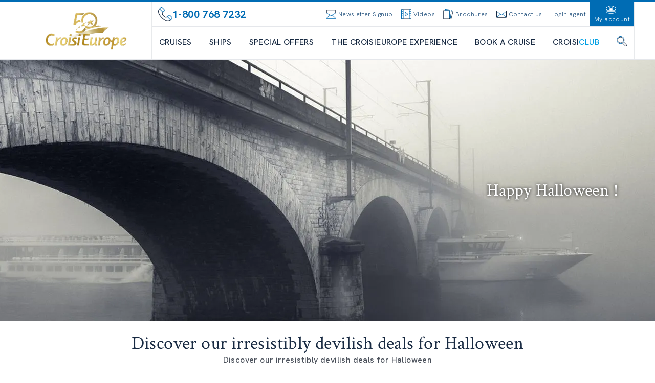

--- FILE ---
content_type: text/html; charset=utf-8
request_url: https://www.croisieuroperivercruises.com/destination/halloween-offers
body_size: 67892
content:
<!DOCTYPE html><html lang="en-US" class="__variable_8870eb __variable_b1709d" data-sentry-component="RootLayout" data-sentry-source-file="layout.tsx"><head><meta charSet="utf-8"/><meta name="viewport" content="width=device-width, initial-scale=1"/><link rel="stylesheet" href="/_next/static/css/120108a2d94182e5.css" data-precedence="next"/><link rel="stylesheet" href="/_next/static/css/2f2ef8936d1e6819.css" data-precedence="next"/><link rel="stylesheet" href="/_next/static/css/760d59664ede45c4.css" data-precedence="next"/><link rel="preload" as="script" fetchPriority="low" href="/_next/static/chunks/webpack-fbbb50f2145fd501.js"/><script src="/_next/static/chunks/52774a7f-ed2a01db10fed69c.js" async=""></script><script src="/_next/static/chunks/4bd1b696-3bf94060b587312c.js" async=""></script><script src="/_next/static/chunks/674-d90b9fa9182a6018.js" async=""></script><script src="/_next/static/chunks/main-app-3a5d2884e1324b37.js" async=""></script><script src="/_next/static/chunks/app/global-error-1711d7e255e9bea5.js" async=""></script><script src="/_next/static/chunks/791-fa933cb598c652ab.js" async=""></script><script src="/_next/static/chunks/653-d39d46438a783426.js" async=""></script><script src="/_next/static/chunks/651-8d48c13fd69ec049.js" async=""></script><script src="/_next/static/chunks/136-8580f54fa302344e.js" async=""></script><script src="/_next/static/chunks/661-a27e2ea283dda932.js" async=""></script><script src="/_next/static/chunks/app/layout-4d6a29e10f6e975c.js" async=""></script><script src="/_next/static/chunks/239-3e5dae0a108dd400.js" async=""></script><script src="/_next/static/chunks/413-51b0f8633ab52b08.js" async=""></script><script src="/_next/static/chunks/app/%5B%5B...slugs%5D%5D/page-8783686cb37d14b3.js" async=""></script><script src="/_next/static/chunks/app/error-4abea268ccc8b7d5.js" async=""></script><link rel="preload" href="https://www.googletagmanager.com/gtm/js?id=GTM-N9WD286" as="script"/><link rel="preload" href="//customs.affilired.com/track/?merchant=5011" as="script"/><link rel="preload" href="//dynamic.criteo.com/js/ld/ld.js?a=" as="script"/><meta name="next-size-adjust" content=""/><title>Halloween offers  | CroisiEurope Cruises</title><meta name="sentry-trace" content="adfb3210e78b36284db18a0f2af49101-8d47b241e0b3a221-0"/><meta name="baggage" content="sentry-environment=prod,sentry-release=croisi-front-next%402.3.10,sentry-public_key=bfcef42303adcb276cdaa6fec4a0a970,sentry-trace_id=adfb3210e78b36284db18a0f2af49101,sentry-org_id=4507061083963392,sentry-sampled=false,sentry-sample_rand=0.428195958424856,sentry-sample_rate=0.01"/><link rel="canonical" href="https://www.croisieuroperivercruises.com/destination/halloween-offers"/><meta name="google-site-verification" content="q-Erb33FGfPkW9VwH8gKlc5mdfneR4ifgUnbQN6Ypns"/><meta property="og:title" content="Halloween offers  | CroisiEurope Cruises"/><meta property="og:url" content="https://www.croisieuroperivercruises.com/destination/halloween-offers"/><meta property="og:image" content="https://images.croisieurope.com/medias/524f619d-d660-41bb-a01e-7efa0be0ef18/R16_9/800x450"/><meta property="og:type" content="website"/><meta name="twitter:card" content="summary_large_image"/><meta name="twitter:title" content="Halloween offers  | CroisiEurope Cruises"/><meta name="twitter:image" content="https://images.croisieurope.com/medias/524f619d-d660-41bb-a01e-7efa0be0ef18/R16_9/800x450"/><link rel="icon" href="/favicon.ico" type="image/x-icon" sizes="16x16"/><meta name="sentry-trace" content="adfb3210e78b36284db18a0f2af49101-8050fa7218e77ef7-0"/><meta name="baggage" content="sentry-environment=prod,sentry-release=croisi-front-next%402.3.10,sentry-public_key=bfcef42303adcb276cdaa6fec4a0a970,sentry-trace_id=adfb3210e78b36284db18a0f2af49101,sentry-org_id=4507061083963392,sentry-sampled=false,sentry-sample_rand=0.428195958424856,sentry-sample_rate=0.01"/><script src="/_next/static/chunks/polyfills-42372ed130431b0a.js" noModule=""></script></head><body><div hidden=""><!--$--><!--/$--></div><!--$--><!--/$--><div class="fixed top-1/2 right-0 h-1/2 z-50"><div class="relative h-full"><div class="side-menu_sideMenuContent__MaVJq"><div class="flex"><button class="w-9 md:w-12 h-[4.75rem] md:h-24 lg:h-32 bg-emphasis-primary items-center justify-end relative p-0 hidden md:flex side-menu_toggleButton__40YP9 !flex"><div class="absolute -left-9 flex items-center bg-blue-700 rounded-full p-2 border-[3px] border-white"><svg class="icon-lg lg:icon-lg text-white h-4 w-4 text-xs md:h-6 md:w-6 md:text-2xl rotate-12 !flex items-center" fill="currentColor" data-sentry-element="svg" data-sentry-component="Icon" data-sentry-source-file="icon.tsx"><use href="/icons/icons.svg#ce-anchor" class="icon-color-white" data-sentry-element="use" data-sentry-source-file="icon.tsx"></use></svg></div><span class="block lg:hidden uppercase text-white text-xs whitespace-nowrap -rotate-90 m-0 text-center">contact</span><span class="absolute -left-6 hidden lg:block -rotate-90 uppercase text-white text-xs whitespace-nowrap m-0 text-center ">contact us</span></button><div class="flex w-0 justify-start bg-blue-700 transition-all ease-in duration-500" data-sentry-component="SideMenuActions" data-sentry-source-file="side-menu-action.tsx"><a class="flex side-menu_menuActionButton__f8zRw" data-sentry-element="NextLink" data-sentry-source-file="link.tsx" data-sentry-component="Link" href="/information/contact"><div class="bg-grey-400 p-2 rounded-full -mt-6 border-8 border-blue-700" data-sentry-component="ActionIcon" data-sentry-source-file="side-menu-action.tsx"><svg class="icon-lg lg:icon-lg" fill="currentColor" data-sentry-element="svg" data-sentry-component="Icon" data-sentry-source-file="icon.tsx"><use href="/icons/icons.svg#ce-form" class="" data-sentry-element="use" data-sentry-source-file="icon.tsx"></use></svg></div><span class="hidden lg:block text-white uppercase">contact form</span><span class="lg:hidden text-white uppercase text-tiny">contact</span></a><button aria-label="newsletters" class="hidden lg:flex side-menu_menuActionButton__f8zRw"><div class="bg-grey-400 p-2 rounded-full -mt-6 border-8 border-blue-700" data-sentry-component="ActionIcon" data-sentry-source-file="side-menu-action.tsx"><svg class="icon-lg lg:icon-lg" fill="currentColor" data-sentry-element="svg" data-sentry-component="Icon" data-sentry-source-file="icon.tsx"><use href="/icons/icons.svg#ce-newsletter" class="" data-sentry-element="use" data-sentry-source-file="icon.tsx"></use></svg></div><span class="text-white uppercase">sign up to the newsletter</span></button><button aria-label="newsletters" class="flex lg:hidden side-menu_menuActionButton__f8zRw"><div class="bg-grey-400 p-2 rounded-full -mt-6 border-8 border-blue-700" data-sentry-component="ActionIcon" data-sentry-source-file="side-menu-action.tsx"><svg class="icon-lg lg:icon-lg" fill="currentColor" data-sentry-element="svg" data-sentry-component="Icon" data-sentry-source-file="icon.tsx"><use href="/icons/icons.svg#ce-newsletter" class="" data-sentry-element="use" data-sentry-source-file="icon.tsx"></use></svg></div><span class="text-white uppercase text-tiny">newsletter</span></button><a class="flex side-menu_menuActionButton__f8zRw" data-sentry-element="NextLink" data-sentry-source-file="link.tsx" data-sentry-component="Link" href="/information/our-brochures"><div class="bg-grey-400 p-2 rounded-full -mt-6 border-8 border-blue-700" data-sentry-component="ActionIcon" data-sentry-source-file="side-menu-action.tsx"><svg class="icon-lg lg:icon-lg" fill="currentColor" data-sentry-element="svg" data-sentry-component="Icon" data-sentry-source-file="icon.tsx"><use href="/icons/icons.svg#ce-brochure" class="" data-sentry-element="use" data-sentry-source-file="icon.tsx"></use></svg></div><span class="hidden lg:block text-white uppercase">request a brochure </span><span class="lg:hidden text-white uppercase text-tiny">brochure</span></a><button class="flex items-center text-white hover:bg-blue-900"><svg class="icon-xsm lg:icon-xsm ml-2" fill="currentColor" data-sentry-element="svg" data-sentry-component="Icon" data-sentry-source-file="icon.tsx"><use href="/icons/technical-icons.svg#ce-close" class="" data-sentry-element="use" data-sentry-source-file="icon.tsx"></use></svg><p class="h-4 -rotate-90 m-0 uppercase text-sm">close</p></button></div></div><button aria-label="scroll to top" class="w-9 md:w-12 h-9 md:h-12 bg-blue-700 hover:bg-blue-900 flex justify-center items-center"><svg class="icon-sm lg:icon-sm md:h-8 text-white" fill="currentColor" data-sentry-element="svg" data-sentry-component="Icon" data-sentry-source-file="icon.tsx"><use href="/icons/technical-icons.svg#ce-up" class="" data-sentry-element="use" data-sentry-source-file="icon.tsx"></use></svg></button></div></div></div><div class="h-1 bg-emphasis-secondary w-full top-0 left-0 z-50 overflow-hidden" data-sentry-component="LoadingBar" data-sentry-source-file="loading-bar.tsx"></div><header class="border-b z-[99999]"><div class="container relative flex h-14 lg:h-28" data-sentry-component="DesktopHeader" data-sentry-source-file="desktop-header.tsx"><a class="w-64" data-sentry-element="NextLink" data-sentry-source-file="link.tsx" data-sentry-component="Link" href="/"><div class="relative w-full h-full aspect-auto" data-sentry-component="Image" data-sentry-source-file="image.tsx"><img alt="logo croisi" data-sentry-element="NextImage" data-sentry-source-file="image.tsx" loading="lazy" decoding="async" data-nimg="fill" class="py-2 aspect-auto" style="position:absolute;height:100%;width:100%;left:0;top:0;right:0;bottom:0;object-fit:contain;color:transparent" src="https://images.croisieurope.com/medias/75f3a99b-c3cd-4bc7-8813-5490d32b0acc"/></div></a><div class="grow border-x border-grey-300"><div class="flex h-12 border-b pl-1" data-sentry-component="DesktopMenuLinks" data-sentry-source-file="desktop-menu-links.tsx"><div class="flex flex-grow items-center gap-4 px-2 text-emphasis-secondary"><svg class="icon-md lg:icon-md" fill="currentColor" data-sentry-element="svg" data-sentry-component="Icon" data-sentry-source-file="icon.tsx"><use href="/icons/icons.svg#ce-contact-phone" class="" data-sentry-element="use" data-sentry-source-file="icon.tsx"></use></svg><span class="m-0 min-w-fit text-md font-bold">1-800 768 7232</span><span class="m-0 break-normal text-nano font-normal"></span></div><div class="flex cursor-pointer content-center items-center justify-center text-blue-700"><div class="flex cursor-pointer content-center items-center justify-center px-2 text-blue-700"><svg class="icon-xsm lg:icon-xsm" fill="currentColor" data-sentry-element="svg" data-sentry-component="Icon" data-sentry-source-file="icon.tsx"><use href="/icons/icons.svg#ce-newsletter" class="" data-sentry-element="use" data-sentry-source-file="icon.tsx"></use></svg><span class="ml-1 font-hk-medium text-tiny text-blue-700">Newsletter Signup</span></div></div><a class="flex content-center items-center justify-center px-2 text-blue-700" data-sentry-element="NextLink" data-sentry-component="Link" data-sentry-source-file="link.tsx" href="/information/videos"><svg class="icon-xsm lg:icon-xsm mr-1" fill="currentColor" data-sentry-element="svg" data-sentry-component="Icon" data-sentry-source-file="icon.tsx"><use href="/icons/icons.svg#ce-film" class="" data-sentry-element="use" data-sentry-source-file="icon.tsx"></use></svg><span class="font-hk-medium text-tiny text-blue-700">Videos</span></a><a class="flex content-center items-center justify-center px-2 text-blue-700" data-sentry-element="NextLink" data-sentry-component="Link" data-sentry-source-file="link.tsx" href="/information/our-brochures"><svg class="icon-xsm lg:icon-xsm mr-1" fill="currentColor" data-sentry-element="svg" data-sentry-component="Icon" data-sentry-source-file="icon.tsx"><use href="/icons/icons.svg#ce-brochure" class="" data-sentry-element="use" data-sentry-source-file="icon.tsx"></use></svg><span class="font-hk-medium text-tiny text-blue-700">Brochures</span></a><a class="flex content-center items-center justify-center px-2 text-blue-700" data-sentry-element="NextLink" data-sentry-component="Link" data-sentry-source-file="link.tsx" href="/information/contact"><svg class="icon-xsm lg:icon-xsm mr-1" fill="currentColor" data-sentry-element="svg" data-sentry-component="Icon" data-sentry-source-file="icon.tsx"><use href="/icons/icons.svg#ce-mail" class="" data-sentry-element="use" data-sentry-source-file="icon.tsx"></use></svg><span class="font-hk-medium text-tiny whitespace-nowrap text-blue-700">Contact us</span></a><div class="flex"><a class="flex content-center items-center justify-center px-2 text-blue-700 border-l" data-sentry-element="NextLink" data-sentry-component="Link" data-sentry-source-file="link.tsx" href="https://pro-us.croisieurope.com/login"><span class="whitespace-nowrap font-hk-medium text-tiny text-center">Login agent</span></a><a class="flex content-center items-center justify-center px-2 text-blue-700 bg-emphasis-secondary flex-col" data-sentry-element="NextLink" data-sentry-component="Link" data-sentry-source-file="link.tsx" href="/login"><svg class="icon-xsm lg:icon-xsm mr-1" fill="currentColor" data-sentry-element="svg" data-sentry-component="Icon" data-sentry-source-file="icon.tsx"><use href="/icons/icons.svg#ce-hat" class="icon-color-white" data-sentry-element="use" data-sentry-source-file="icon.tsx"></use></svg><span class="font-hk-medium text-tiny text-white">My account</span></a><div class="flex h-14 items-center justify-center bg-emphasis-primary lg:h-auto" data-sentry-component="LanguageSelector" data-sentry-source-file="language-selector.tsx"></div></div></div><nav id="menu" class="mx-3.5 flex h-16 items-center justify-between gap-x-2" data-sentry-component="DesktopMenuButtons" data-sentry-source-file="desktop-menu-buttons.tsx"><a class="flex h-full items-center" data-sentry-element="NextLink" data-sentry-component="Link" data-sentry-source-file="link.tsx" href="/destination/river-cruises-europe"><span class="border-b-2 text-center font-medium uppercase text-blue-900 hover:border-emphasis-secondary border-transparent">CRUISES</span></a><a class="flex h-full items-center" data-sentry-element="NextLink" data-sentry-component="Link" data-sentry-source-file="link.tsx" href="/boats/ships"><span class="border-b-2 text-center font-medium uppercase text-blue-900 hover:border-emphasis-secondary border-transparent">Ships</span></a><a class="flex h-full items-center" data-sentry-element="NextLink" data-sentry-component="Link" data-sentry-source-file="link.tsx" href="/destination/discount-cruises-special-offers"><span class="border-b-2 text-center font-medium uppercase text-blue-900 hover:border-emphasis-secondary border-transparent">Special offers</span></a><a class="flex h-full items-center" data-sentry-element="NextLink" data-sentry-component="Link" data-sentry-source-file="link.tsx" href="/information/croisieurope-experience"><span class="border-b-2 text-center font-medium uppercase text-blue-900 hover:border-emphasis-secondary border-transparent">THE CROISIEUROPE EXPERIENCE</span></a><div class="flex h-full cursor-pointer items-center"><span class="border-b-2 border-white font-medium uppercase text-blue-900 hover:border-emphasis-secondary">Book a cruise</span></div><a class="flex h-full cursor-pointer items-center" data-sentry-element="NextLink" data-sentry-source-file="link.tsx" data-sentry-component="Link" href="/information/introducing-croisiclub"><span class="border-b-2 border-white font-medium uppercase text-blue-900 hover:border-emphasis-secondary">CROISI<span class="text-emphasis-primary">CLUB</span></span></a><div class="flex h-full cursor-pointer items-center"><span class="border-b-2 border-white font-medium uppercase text-blue-900 hover:border-emphasis-secondary"><svg class="icon-xsm lg:icon-xsm mb-1" fill="currentColor" data-sentry-element="svg" data-sentry-component="Icon" data-sentry-source-file="icon.tsx"><use href="/icons/icons.svg#ce-search" class="" data-sentry-element="use" data-sentry-source-file="icon.tsx"></use></svg></span></div><div class="absolute bottom-0 left-0 grid w-full translate-y-full grid-cols-3 overflow-hidden text-ellipsis bg-emphasis-secondary/80 z-50 opacity-0 backdrop-blur-xl backdrop-filter transition-all duration-500 invisible"><ul class="flex h-full flex-col gap-y-1.5 py-6 max-h-[25rem] min-h-[25rem] bg-emphasis-secondary hidden" data-sentry-component="DesktopMenuPanel" data-sentry-source-file="desktop-menu-panel.tsx"><a class="transition-color group flex h-8 items-center justify-between overflow-hidden text-ellipsis px-8 duration-150 ease-in-out bg-emphasis-secondary text-white hover:bg-white hover:text-emphasis-secondary" data-sentry-element="NextLink" data-sentry-component="Link" data-sentry-source-file="link.tsx" href="/destination/european-vacations"><span class="uppercase">RIVERS IN EUROPE</span><svg class="icon-xs lg:icon-xs transition-[margin] duration-200 text-white" fill="currentColor" data-sentry-element="svg" data-sentry-component="Icon" data-sentry-source-file="icon.tsx"><use href="/icons/technical-icons.svg#ce-right-1" class="" data-sentry-element="use" data-sentry-source-file="icon.tsx"></use></svg></a><a class="transition-color group flex h-8 items-center justify-between overflow-hidden text-ellipsis px-8 duration-150 ease-in-out bg-emphasis-secondary text-white hover:bg-white hover:text-emphasis-secondary" data-sentry-element="NextLink" data-sentry-component="Link" data-sentry-source-file="link.tsx" href="/destination/worlwide-rivers"><span class="uppercase">WORLDWIDE RIVERS</span><svg class="icon-xs lg:icon-xs transition-[margin] duration-200 text-white" fill="currentColor" data-sentry-element="svg" data-sentry-component="Icon" data-sentry-source-file="icon.tsx"><use href="/icons/technical-icons.svg#ce-right-1" class="" data-sentry-element="use" data-sentry-source-file="icon.tsx"></use></svg></a><a class="transition-color group flex h-8 items-center justify-between overflow-hidden text-ellipsis px-8 duration-150 ease-in-out bg-emphasis-secondary text-white hover:bg-white hover:text-emphasis-secondary" data-sentry-element="NextLink" data-sentry-component="Link" data-sentry-source-file="link.tsx" href="/destination/ocean-coastal-cruises"><span class="uppercase">COASTAL CRUISES</span><svg class="icon-xs lg:icon-xs transition-[margin] duration-200 text-white" fill="currentColor" data-sentry-element="svg" data-sentry-component="Icon" data-sentry-source-file="icon.tsx"><use href="/icons/technical-icons.svg#ce-right-1" class="" data-sentry-element="use" data-sentry-source-file="icon.tsx"></use></svg></a><a class="transition-color group flex h-8 items-center justify-between overflow-hidden text-ellipsis px-8 duration-150 ease-in-out bg-emphasis-secondary text-white hover:bg-white hover:text-emphasis-secondary" data-sentry-element="NextLink" data-sentry-component="Link" data-sentry-source-file="link.tsx" href="/destination/canal-barge-cruises-france"><span class="uppercase">CANALS</span><svg class="icon-xs lg:icon-xs transition-[margin] duration-200 text-white" fill="currentColor" data-sentry-element="svg" data-sentry-component="Icon" data-sentry-source-file="icon.tsx"><use href="/icons/technical-icons.svg#ce-right-1" class="" data-sentry-element="use" data-sentry-source-file="icon.tsx"></use></svg></a><a class="transition-color group flex h-8 items-center justify-between overflow-hidden text-ellipsis px-8 duration-150 ease-in-out bg-emphasis-secondary text-white hover:bg-white hover:text-emphasis-secondary" data-sentry-element="NextLink" data-sentry-component="Link" data-sentry-source-file="link.tsx" href="/destination/themed-cruises"><span class="uppercase">THEMED CRUISES</span><svg class="icon-xs lg:icon-xs transition-[margin] duration-200 text-white" fill="currentColor" data-sentry-element="svg" data-sentry-component="Icon" data-sentry-source-file="icon.tsx"><use href="/icons/technical-icons.svg#ce-right-1" class="" data-sentry-element="use" data-sentry-source-file="icon.tsx"></use></svg></a><a class="transition-color group flex h-8 items-center justify-between overflow-hidden text-ellipsis px-8 duration-150 ease-in-out bg-emphasis-secondary text-white hover:bg-white hover:text-emphasis-secondary" data-sentry-element="NextLink" data-sentry-component="Link" data-sentry-source-file="link.tsx" href="/information/new-in-2026"><span class="uppercase">NEW PROGRAMS</span></a></ul><ul class="flex h-full flex-col gap-y-1.5 py-6 max-h-[25rem] min-h-[25rem] bg-white absolute left-1/3 top-0 z-10 w-1/3 hidden" data-sentry-component="DesktopMenuPanel" data-sentry-source-file="desktop-menu-panel.tsx"><a class="transition-color group flex h-8 items-center justify-between overflow-hidden text-ellipsis px-8 duration-150 ease-in-out bg-white text-emphasis-secondary hover:bg-emphasis-secondary hover:text-white" data-sentry-element="NextLink" data-sentry-component="Link" data-sentry-source-file="link.tsx" href="/destination/northern-europe"><span class="uppercase">NORTHERN EUROPE</span></a><a class="transition-color group flex h-8 items-center justify-between overflow-hidden text-ellipsis px-8 duration-150 ease-in-out bg-white text-emphasis-secondary hover:bg-emphasis-secondary hover:text-white" data-sentry-element="NextLink" data-sentry-component="Link" data-sentry-source-file="link.tsx" href="/destination/southern-europe"><span class="uppercase">SOUTHERN EUROPE</span></a><a class="transition-color group flex h-8 items-center justify-between overflow-hidden text-ellipsis px-8 duration-150 ease-in-out bg-white text-emphasis-secondary hover:bg-emphasis-secondary hover:text-white" data-sentry-element="NextLink" data-sentry-component="Link" data-sentry-source-file="link.tsx" href="/destination/danube-cruises"><span class="uppercase">CENTRAL EUROPE</span></a><a class="transition-color group flex h-8 items-center justify-between overflow-hidden text-ellipsis px-8 duration-150 ease-in-out bg-white text-emphasis-secondary hover:bg-emphasis-secondary hover:text-white" data-sentry-element="NextLink" data-sentry-component="Link" data-sentry-source-file="link.tsx" href="/destination/france-cruises"><span class="uppercase">FRANCE</span></a><a class="transition-color group flex h-8 items-center justify-between overflow-hidden text-ellipsis px-8 duration-150 ease-in-out bg-white text-emphasis-secondary hover:bg-emphasis-secondary hover:text-white" data-sentry-element="NextLink" data-sentry-component="Link" data-sentry-source-file="link.tsx" href="/destination/trans-european-cruises"><span class="uppercase">TRANS-EUROPEAN CRUISES</span></a></ul><ul class="flex h-full flex-col gap-y-1.5 py-6 max-h-[25rem] min-h-[25rem] bg-white absolute left-1/3 top-0 z-10 w-1/3 hidden" data-sentry-component="DesktopMenuPanel" data-sentry-source-file="desktop-menu-panel.tsx"><a class="transition-color group flex h-8 items-center justify-between overflow-hidden text-ellipsis px-8 duration-150 ease-in-out bg-white text-emphasis-secondary hover:bg-emphasis-secondary hover:text-white" data-sentry-element="NextLink" data-sentry-component="Link" data-sentry-source-file="link.tsx" href="/destination/safari"><span class="uppercase">SOUTHERN AFRICA</span></a><a class="transition-color group flex h-8 items-center justify-between overflow-hidden text-ellipsis px-8 duration-150 ease-in-out bg-white text-emphasis-secondary hover:bg-emphasis-secondary hover:text-white" data-sentry-element="NextLink" data-sentry-component="Link" data-sentry-source-file="link.tsx" href="/destination/vietnam-cambodia-river-cruises-mekong"><span class="uppercase">SOUTH EAST ASIA (MEKONG)</span></a><a class="transition-color group flex h-8 items-center justify-between overflow-hidden text-ellipsis px-8 duration-150 ease-in-out bg-white text-emphasis-secondary hover:bg-emphasis-secondary hover:text-white" data-sentry-element="NextLink" data-sentry-component="Link" data-sentry-source-file="link.tsx" href="/destination/cruise-india-ganges"><span class="uppercase">GANGES</span></a><a class="transition-color group flex h-8 items-center justify-between overflow-hidden text-ellipsis px-8 duration-150 ease-in-out bg-white text-emphasis-secondary hover:bg-emphasis-secondary hover:text-white" data-sentry-element="NextLink" data-sentry-component="Link" data-sentry-source-file="link.tsx" href="/destination/cruise-egypt-nile"><span class="uppercase">EGYPT</span></a><a class="transition-color group flex h-8 items-center justify-between overflow-hidden text-ellipsis px-8 duration-150 ease-in-out bg-white text-emphasis-secondary hover:bg-emphasis-secondary hover:text-white" data-sentry-element="NextLink" data-sentry-component="Link" data-sentry-source-file="link.tsx" href="/destination/amazon-cruises"><span class="uppercase">AMAZON</span></a></ul><ul class="flex h-full flex-col gap-y-1.5 py-6 max-h-[25rem] min-h-[25rem] bg-white absolute left-1/3 top-0 z-10 w-2/3 hidden col-span-2 flex-wrap" data-sentry-component="DesktopMenuPanel" data-sentry-source-file="desktop-menu-panel.tsx"><a class="transition-color group flex h-8 items-center justify-between overflow-hidden text-ellipsis px-8 duration-150 ease-in-out bg-white text-emphasis-secondary hover:bg-emphasis-secondary hover:text-white" data-sentry-element="NextLink" data-sentry-component="Link" data-sentry-source-file="link.tsx" href="/destination/unique-maritime-cruises"><span class="uppercase">REPOSITIONING CRUISES</span></a><a class="transition-color group flex h-8 items-center justify-between overflow-hidden text-ellipsis px-8 duration-150 ease-in-out bg-white text-emphasis-secondary hover:bg-emphasis-secondary hover:text-white" data-sentry-element="NextLink" data-sentry-component="Link" data-sentry-source-file="link.tsx" href="/destination/tour-corsica-cruise"><span class="uppercase">CORSICA</span></a><a class="transition-color group flex h-8 items-center justify-between overflow-hidden text-ellipsis px-8 duration-150 ease-in-out bg-white text-emphasis-secondary hover:bg-emphasis-secondary hover:text-white" data-sentry-element="NextLink" data-sentry-component="Link" data-sentry-source-file="link.tsx" href="/cruise/cruise-canary-island-archipelago-2-classic"><span class="uppercase">CANARY ISLANDS</span></a><a class="transition-color group flex h-8 items-center justify-between overflow-hidden text-ellipsis px-8 duration-150 ease-in-out bg-white text-emphasis-secondary hover:bg-emphasis-secondary hover:text-white" data-sentry-element="NextLink" data-sentry-component="Link" data-sentry-source-file="link.tsx" href="/destination/adriatic-sea-cruise-croatia-montenegro"><span class="uppercase">CROATIA | MONTENEGRO</span></a><a class="transition-color group flex h-8 items-center justify-between overflow-hidden text-ellipsis px-8 duration-150 ease-in-out bg-white text-emphasis-secondary hover:bg-emphasis-secondary hover:text-white" data-sentry-element="NextLink" data-sentry-component="Link" data-sentry-source-file="link.tsx" href="/cruise/sun-fun-balearic-islands-2-classic"><span class="uppercase">BALEARIC ISLANDS</span></a><a class="transition-color group flex h-8 items-center justify-between overflow-hidden text-ellipsis px-8 duration-150 ease-in-out bg-white text-emphasis-secondary hover:bg-emphasis-secondary hover:text-white" data-sentry-element="NextLink" data-sentry-component="Link" data-sentry-source-file="link.tsx" href="/destination/cyclades-dodecanese-cruise"><span class="uppercase">GREEK ISLANDS</span></a><a class="transition-color group flex h-8 items-center justify-between overflow-hidden text-ellipsis px-8 duration-150 ease-in-out bg-white text-emphasis-secondary hover:bg-emphasis-secondary hover:text-white" data-sentry-element="NextLink" data-sentry-component="Link" data-sentry-source-file="link.tsx" href="/cruise/dolce-vita-cruise-italian-coast-classic"><span class="uppercase">ITALIAN COASTS | SARDINIA</span></a><a class="transition-color group flex h-8 items-center justify-between overflow-hidden text-ellipsis px-8 duration-150 ease-in-out bg-white text-emphasis-secondary hover:bg-emphasis-secondary hover:text-white" data-sentry-element="NextLink" data-sentry-component="Link" data-sentry-source-file="link.tsx" href="/destination/naples-amalfi-coast-sicily"><span class="uppercase">NAPLES | AMALFI COAST</span></a><a class="transition-color group flex h-8 items-center justify-between overflow-hidden text-ellipsis px-8 duration-150 ease-in-out bg-white text-emphasis-secondary hover:bg-emphasis-secondary hover:text-white" data-sentry-element="NextLink" data-sentry-component="Link" data-sentry-source-file="link.tsx" href="/cruise/malaga-barcelon-classic"><span class="uppercase">MALAGA | BARCELONA</span></a><a class="transition-color group flex h-8 items-center justify-between overflow-hidden text-ellipsis px-8 duration-150 ease-in-out bg-white text-emphasis-secondary hover:bg-emphasis-secondary hover:text-white" data-sentry-element="NextLink" data-sentry-component="Link" data-sentry-source-file="link.tsx" href="/destination/morocco-andalusia"><span class="uppercase">MALAGA | MOROCCO | ARRECIFE</span></a><a class="transition-color group flex h-8 items-center justify-between overflow-hidden text-ellipsis px-8 duration-150 ease-in-out bg-white text-emphasis-secondary hover:bg-emphasis-secondary hover:text-white" data-sentry-element="NextLink" data-sentry-component="Link" data-sentry-source-file="link.tsx" href="/cruise/best-mediterranean-classic"><span class="uppercase">SICILY | MALTA</span></a><a class="transition-color group flex h-8 items-center justify-between overflow-hidden text-ellipsis px-8 duration-150 ease-in-out bg-white text-emphasis-secondary hover:bg-emphasis-secondary hover:text-white" data-sentry-element="NextLink" data-sentry-component="Link" data-sentry-source-file="link.tsx" href="/cruise/spots-sicily-southern-italy-classic"><span class="uppercase">SICILY | SOUTHERN ITALY</span></a><a class="transition-color group flex h-8 items-center justify-between overflow-hidden text-ellipsis px-8 duration-150 ease-in-out bg-white text-emphasis-secondary hover:bg-emphasis-secondary hover:text-white" data-sentry-element="NextLink" data-sentry-component="Link" data-sentry-source-file="link.tsx" href="/cruise/mediterranean-heritage-balearics-andalusia-enchanting-islands-moorish-jewels-classic"><span class="uppercase">BALEARIC ISLANDS | ANDALUSIA</span></a></ul><ul class="flex h-full flex-col gap-y-1.5 py-6 max-h-[25rem] min-h-[25rem] bg-white absolute left-1/3 top-0 z-10 w-1/3 hidden" data-sentry-component="DesktopMenuPanel" data-sentry-source-file="desktop-menu-panel.tsx"><a class="transition-color group flex h-8 items-center justify-between overflow-hidden text-ellipsis px-8 duration-150 ease-in-out bg-white text-emphasis-secondary hover:bg-emphasis-secondary hover:text-white" data-sentry-element="NextLink" data-sentry-component="Link" data-sentry-source-file="link.tsx" href="/destination/marne-rhine-canal"><span class="uppercase">ALSACE</span></a><a class="transition-color group flex h-8 items-center justify-between overflow-hidden text-ellipsis px-8 duration-150 ease-in-out bg-white text-emphasis-secondary hover:bg-emphasis-secondary hover:text-white" data-sentry-element="NextLink" data-sentry-component="Link" data-sentry-source-file="link.tsx" href="/destination/belgium-canals"><span class="uppercase">BELGIUM</span></a><a class="transition-color group flex h-8 items-center justify-between overflow-hidden text-ellipsis px-8 duration-150 ease-in-out bg-white text-emphasis-secondary hover:bg-emphasis-secondary hover:text-white" data-sentry-element="NextLink" data-sentry-component="Link" data-sentry-source-file="link.tsx" href="/destination/burgundy-canal-barge-cruises"><span class="uppercase">BURGUNDY</span></a><a class="transition-color group flex h-8 items-center justify-between overflow-hidden text-ellipsis px-8 duration-150 ease-in-out bg-white text-emphasis-secondary hover:bg-emphasis-secondary hover:text-white" data-sentry-element="NextLink" data-sentry-component="Link" data-sentry-source-file="link.tsx" href="/destination/marne-canal"><span class="uppercase">CHAMPAGNE</span></a><a class="transition-color group flex h-8 items-center justify-between overflow-hidden text-ellipsis px-8 duration-150 ease-in-out bg-white text-emphasis-secondary hover:bg-emphasis-secondary hover:text-white" data-sentry-element="NextLink" data-sentry-component="Link" data-sentry-source-file="link.tsx" href="/destination/saint-martin-canal"><span class="uppercase">ILE DE FRANCE</span></a><a class="transition-color group flex h-8 items-center justify-between overflow-hidden text-ellipsis px-8 duration-150 ease-in-out bg-white text-emphasis-secondary hover:bg-emphasis-secondary hover:text-white" data-sentry-element="NextLink" data-sentry-component="Link" data-sentry-source-file="link.tsx" href="/destination/canal-provence"><span class="uppercase">PROVENCE</span></a><a class="transition-color group flex h-8 items-center justify-between overflow-hidden text-ellipsis px-8 duration-150 ease-in-out bg-white text-emphasis-secondary hover:bg-emphasis-secondary hover:text-white" data-sentry-element="NextLink" data-sentry-component="Link" data-sentry-source-file="link.tsx" href="/destination/the-oise-valley"><span class="uppercase">OISE VALLEY</span></a></ul><ul class="flex h-full flex-col gap-y-1.5 py-6 max-h-[25rem] min-h-[25rem] bg-white absolute left-1/3 top-0 z-10 w-1/3 hidden" data-sentry-component="DesktopMenuPanel" data-sentry-source-file="desktop-menu-panel.tsx"><a class="transition-color group flex h-8 items-center justify-between overflow-hidden text-ellipsis px-8 duration-150 ease-in-out bg-white text-emphasis-secondary hover:bg-emphasis-secondary hover:text-white" data-sentry-element="NextLink" data-sentry-component="Link" data-sentry-source-file="link.tsx" href="/destination/family-cruises"><span class="uppercase">FAMILY CLUB</span></a><a class="transition-color group flex h-8 items-center justify-between overflow-hidden text-ellipsis px-8 duration-150 ease-in-out bg-white text-emphasis-secondary hover:bg-emphasis-secondary hover:text-white" data-sentry-element="NextLink" data-sentry-component="Link" data-sentry-source-file="link.tsx" href="/destination/hiking-cruises"><span class="uppercase">HIKING CRUISES</span></a><a class="transition-color group flex h-8 items-center justify-between overflow-hidden text-ellipsis px-8 duration-150 ease-in-out bg-white text-emphasis-secondary hover:bg-emphasis-secondary hover:text-white" data-sentry-element="NextLink" data-sentry-component="Link" data-sentry-source-file="link.tsx" href="/destination/gourmet-cruises"><span class="uppercase">GASTRONOMY CRUISES</span></a><a class="transition-color group flex h-8 items-center justify-between overflow-hidden text-ellipsis px-8 duration-150 ease-in-out bg-white text-emphasis-secondary hover:bg-emphasis-secondary hover:text-white" data-sentry-element="NextLink" data-sentry-component="Link" data-sentry-source-file="link.tsx" href="/destination/christmas-year-cruise"><span class="uppercase">CHRISTMAS AND NEW YEAR</span></a><a class="transition-color group flex h-8 items-center justify-between overflow-hidden text-ellipsis px-8 duration-150 ease-in-out bg-white text-emphasis-secondary hover:bg-emphasis-secondary hover:text-white" data-sentry-element="NextLink" data-sentry-component="Link" data-sentry-source-file="link.tsx" href="/destination/city-breaks-europe"><span class="uppercase">CITY BREAK</span></a><a class="transition-color group flex h-8 items-center justify-between overflow-hidden text-ellipsis px-8 duration-150 ease-in-out bg-white text-emphasis-secondary hover:bg-emphasis-secondary hover:text-white" data-sentry-element="NextLink" data-sentry-component="Link" data-sentry-source-file="link.tsx" href="/destination/scenic-train-cruises"><span class="uppercase">Panoramic Train</span></a><a class="transition-color group flex h-8 items-center justify-between overflow-hidden text-ellipsis px-8 duration-150 ease-in-out bg-white text-emphasis-secondary hover:bg-emphasis-secondary hover:text-white" data-sentry-element="NextLink" data-sentry-component="Link" data-sentry-source-file="link.tsx" href="/destination/fall-festivals-cruises"><span class="uppercase">FALL FESTIVAL</span></a><a class="transition-color group flex h-8 items-center justify-between overflow-hidden text-ellipsis px-8 duration-150 ease-in-out bg-white text-emphasis-secondary hover:bg-emphasis-secondary hover:text-white" data-sentry-element="NextLink" data-sentry-component="Link" data-sentry-source-file="link.tsx" href="/destination/Musical Cruises"><span class="uppercase">MUSICAL CRUISES</span></a></ul><ul class="flex h-full flex-col gap-y-1.5 py-6 max-h-[25rem] min-h-[25rem] bg-white absolute left-1/3 top-0 z-10 w-1/3 hidden" data-sentry-component="DesktopMenuPanel" data-sentry-source-file="desktop-menu-panel.tsx"></ul><ul class="flex h-full flex-col gap-y-1.5 py-6 max-h-[25rem] min-h-[25rem] bg-emphasis-secondary hidden" data-sentry-component="DesktopMenuPanel" data-sentry-source-file="desktop-menu-panel.tsx"><a class="transition-color group flex h-8 items-center justify-between overflow-hidden text-ellipsis px-8 duration-150 ease-in-out bg-emphasis-secondary text-white hover:bg-white hover:text-emphasis-secondary" data-sentry-element="NextLink" data-sentry-component="Link" data-sentry-source-file="link.tsx" href="/boats/european-river-cruise-ships"><span class="uppercase">River fleet in Europe</span></a><a class="transition-color group flex h-8 items-center justify-between overflow-hidden text-ellipsis px-8 duration-150 ease-in-out bg-emphasis-secondary text-white hover:bg-white hover:text-emphasis-secondary" data-sentry-element="NextLink" data-sentry-component="Link" data-sentry-source-file="link.tsx" href="/boats/long-distance-fleet"><span class="uppercase">River fleet outside Europe</span></a><a class="transition-color group flex h-8 items-center justify-between overflow-hidden text-ellipsis px-8 duration-150 ease-in-out bg-emphasis-secondary text-white hover:bg-white hover:text-emphasis-secondary" data-sentry-element="NextLink" data-sentry-component="Link" data-sentry-source-file="link.tsx" href="/boats/european-coastal-cruise-ships"><span class="uppercase">Coastal fleet</span></a><a class="transition-color group flex h-8 items-center justify-between overflow-hidden text-ellipsis px-8 duration-150 ease-in-out bg-emphasis-secondary text-white hover:bg-white hover:text-emphasis-secondary" data-sentry-element="NextLink" data-sentry-component="Link" data-sentry-source-file="link.tsx" href="/boats/canal-barges-fleet"><span class="uppercase">Canal barge fleet</span></a><a class="transition-color group flex h-8 items-center justify-between overflow-hidden text-ellipsis px-8 duration-150 ease-in-out bg-emphasis-secondary text-white hover:bg-white hover:text-emphasis-secondary" data-sentry-element="NextLink" data-sentry-component="Link" data-sentry-source-file="link.tsx" href="/boats/ships"><span class="uppercase">Our fleet</span></a></ul><ul class="flex h-full flex-col gap-y-1.5 py-6 max-h-[25rem] min-h-[25rem] bg-white absolute left-1/3 top-0 z-10 w-1/3 hidden" data-sentry-component="DesktopMenuPanel" data-sentry-source-file="desktop-menu-panel.tsx"></ul><ul class="flex h-full flex-col gap-y-1.5 py-6 max-h-[25rem] min-h-[25rem] bg-white absolute left-1/3 top-0 z-10 w-1/3 hidden" data-sentry-component="DesktopMenuPanel" data-sentry-source-file="desktop-menu-panel.tsx"></ul><ul class="flex h-full flex-col gap-y-1.5 py-6 max-h-[25rem] min-h-[25rem] bg-white absolute left-1/3 top-0 z-10 w-1/3 hidden" data-sentry-component="DesktopMenuPanel" data-sentry-source-file="desktop-menu-panel.tsx"></ul><ul class="flex h-full flex-col gap-y-1.5 py-6 max-h-[25rem] min-h-[25rem] bg-white absolute left-1/3 top-0 z-10 w-1/3 hidden" data-sentry-component="DesktopMenuPanel" data-sentry-source-file="desktop-menu-panel.tsx"></ul><ul class="flex h-full flex-col gap-y-1.5 py-6 max-h-[25rem] min-h-[25rem] bg-white absolute left-1/3 top-0 z-10 w-1/3 hidden" data-sentry-component="DesktopMenuPanel" data-sentry-source-file="desktop-menu-panel.tsx"></ul><ul class="flex h-full flex-col gap-y-1.5 py-6 max-h-[25rem] min-h-[25rem] bg-emphasis-secondary hidden" data-sentry-component="DesktopMenuPanel" data-sentry-source-file="desktop-menu-panel.tsx"><a class="transition-color group flex h-8 items-center justify-between overflow-hidden text-ellipsis px-8 duration-150 ease-in-out bg-emphasis-secondary text-white hover:bg-white hover:text-emphasis-secondary" data-sentry-element="NextLink" data-sentry-component="Link" data-sentry-source-file="link.tsx" href="/destination/next-departures"><span class="uppercase">Cruise in the next 15 days</span></a><a class="transition-color group flex h-8 items-center justify-between overflow-hidden text-ellipsis px-8 duration-150 ease-in-out bg-emphasis-secondary text-white hover:bg-white hover:text-emphasis-secondary" data-sentry-element="NextLink" data-sentry-component="Link" data-sentry-source-file="link.tsx" href="/destination/no-solo-supplement"><span class="uppercase">No Solo Supplement</span></a><a class="transition-color group flex h-8 items-center justify-between overflow-hidden text-ellipsis px-8 duration-150 ease-in-out bg-emphasis-secondary text-white hover:bg-white hover:text-emphasis-secondary" data-sentry-element="NextLink" data-sentry-component="Link" data-sentry-source-file="link.tsx" href="/destination/southern-africa"><span class="uppercase">Southern Africa offers</span></a><a class="transition-color group flex h-8 items-center justify-between overflow-hidden text-ellipsis px-8 duration-150 ease-in-out bg-emphasis-secondary text-white hover:bg-white hover:text-emphasis-secondary" data-sentry-element="NextLink" data-sentry-component="Link" data-sentry-source-file="link.tsx" href="/information/collection-cruises-winter-sun"><span class="uppercase">Winter Sun</span></a><a class="transition-color group flex h-8 items-center justify-between overflow-hidden text-ellipsis px-8 duration-150 ease-in-out bg-emphasis-secondary text-white hover:bg-white hover:text-emphasis-secondary" data-sentry-element="NextLink" data-sentry-component="Link" data-sentry-source-file="link.tsx" href="/destination/canal-barge-cruises-offers"><span class="uppercase">Canal Barge Cruises</span></a><a class="transition-color group flex h-8 items-center justify-between overflow-hidden text-ellipsis px-8 duration-150 ease-in-out bg-emphasis-secondary text-white hover:bg-white hover:text-emphasis-secondary" data-sentry-element="NextLink" data-sentry-component="Link" data-sentry-source-file="link.tsx" href="/information/all-inclusive-multi-generation-cruising"><span class="uppercase">Multigeneration Cruising</span></a><a class="transition-color group flex h-8 items-center justify-between overflow-hidden text-ellipsis px-8 duration-150 ease-in-out bg-emphasis-secondary text-white hover:bg-white hover:text-emphasis-secondary" data-sentry-element="NextLink" data-sentry-component="Link" data-sentry-source-file="link.tsx" href="/destination/off-season-offers"><span class="uppercase">Extended season </span></a></ul><ul class="flex h-full flex-col gap-y-1.5 py-6 max-h-[25rem] min-h-[25rem] bg-white absolute left-1/3 top-0 z-10 w-1/3 hidden" data-sentry-component="DesktopMenuPanel" data-sentry-source-file="desktop-menu-panel.tsx"></ul><ul class="flex h-full flex-col gap-y-1.5 py-6 max-h-[25rem] min-h-[25rem] bg-white absolute left-1/3 top-0 z-10 w-1/3 hidden" data-sentry-component="DesktopMenuPanel" data-sentry-source-file="desktop-menu-panel.tsx"></ul><ul class="flex h-full flex-col gap-y-1.5 py-6 max-h-[25rem] min-h-[25rem] bg-white absolute left-1/3 top-0 z-10 w-1/3 hidden" data-sentry-component="DesktopMenuPanel" data-sentry-source-file="desktop-menu-panel.tsx"></ul><ul class="flex h-full flex-col gap-y-1.5 py-6 max-h-[25rem] min-h-[25rem] bg-white absolute left-1/3 top-0 z-10 w-1/3 hidden" data-sentry-component="DesktopMenuPanel" data-sentry-source-file="desktop-menu-panel.tsx"></ul><ul class="flex h-full flex-col gap-y-1.5 py-6 max-h-[25rem] min-h-[25rem] bg-white absolute left-1/3 top-0 z-10 w-1/3 hidden" data-sentry-component="DesktopMenuPanel" data-sentry-source-file="desktop-menu-panel.tsx"></ul><ul class="flex h-full flex-col gap-y-1.5 py-6 max-h-[25rem] min-h-[25rem] bg-white absolute left-1/3 top-0 z-10 w-1/3 hidden" data-sentry-component="DesktopMenuPanel" data-sentry-source-file="desktop-menu-panel.tsx"></ul><ul class="flex h-full flex-col gap-y-1.5 py-6 max-h-[25rem] min-h-[25rem] bg-white absolute left-1/3 top-0 z-10 w-1/3 hidden" data-sentry-component="DesktopMenuPanel" data-sentry-source-file="desktop-menu-panel.tsx"></ul><ul class="flex h-full flex-col gap-y-1.5 py-6 max-h-[25rem] min-h-[25rem] bg-emphasis-secondary hidden" data-sentry-component="DesktopMenuPanel" data-sentry-source-file="desktop-menu-panel.tsx"><a class="transition-color group flex h-8 items-center justify-between overflow-hidden text-ellipsis px-8 duration-150 ease-in-out bg-emphasis-secondary text-white hover:bg-white hover:text-emphasis-secondary" data-sentry-element="NextLink" data-sentry-component="Link" data-sentry-source-file="link.tsx" href="/information/croisieurope"><span class="uppercase">WHY CROISIEUROPE</span></a><a class="transition-color group flex h-8 items-center justify-between overflow-hidden text-ellipsis px-8 duration-150 ease-in-out bg-emphasis-secondary text-white hover:bg-white hover:text-emphasis-secondary" data-sentry-element="NextLink" data-sentry-component="Link" data-sentry-source-file="link.tsx" href="/information/aboard"><span class="uppercase">WELCOME ABOARD</span></a><a class="transition-color group flex h-8 items-center justify-between overflow-hidden text-ellipsis px-8 duration-150 ease-in-out bg-emphasis-secondary text-white hover:bg-white hover:text-emphasis-secondary" data-sentry-element="NextLink" data-sentry-component="Link" data-sentry-source-file="link.tsx" href="/article/care-environment"><span class="uppercase">ENVIRONMENT</span></a></ul><ul class="flex h-full flex-col gap-y-1.5 py-6 max-h-[25rem] min-h-[25rem] bg-white absolute left-1/3 top-0 z-10 w-1/3 hidden" data-sentry-component="DesktopMenuPanel" data-sentry-source-file="desktop-menu-panel.tsx"></ul><ul class="flex h-full flex-col gap-y-1.5 py-6 max-h-[25rem] min-h-[25rem] bg-white absolute left-1/3 top-0 z-10 w-1/3 hidden" data-sentry-component="DesktopMenuPanel" data-sentry-source-file="desktop-menu-panel.tsx"></ul><ul class="flex h-full flex-col gap-y-1.5 py-6 max-h-[25rem] min-h-[25rem] bg-white absolute left-1/3 top-0 z-10 w-1/3 hidden" data-sentry-component="DesktopMenuPanel" data-sentry-source-file="desktop-menu-panel.tsx"></ul></div></nav></div></div></header><script type="application/ld+json" data-sentry-component="PageMicrodataScript" data-sentry-source-file="page-microdata-script.tsx">{
  "@context": "https://schema.org",
  "@type": "TravelAgency",
  "name": "CroisiEurope River Cruises USA",
  "description": "CroisiEurope River Cruises is an International river cruise company.",
  "image": "",
  "logo": "https://images.croisieurope.com/medias/75f3a99b-c3cd-4bc7-8813-5490d32b0acc",
  "url": "https://www.croisieuroperivercruises.com",
  "telephone": "1-800 768 7232",
  "address": {
    "@type": "PostalAddress",
    "streetAddress": "365 Route 304 are 206",
    "addressLocality": "Nanuet, NY",
    "postalCode": "10954",
    "addressCountry": "United States"
  },
  "sameAs": [
    "https://www.youtube.com/user/croisieuropetube",
    "https://www.facebook.com/CroisiEuropeRiverCruises",
    "https://www.instagram.com/croisieurope_official/"
  ]
}</script><section class="grid grid-cols-12 mx-auto gap-4 mb-6 w-full" data-sentry-component="SectionBackground" data-sentry-source-file="section.tsx"><section class="flex flex-col col-span-12 lg:col-span-12 justify-start items-center gap-4" data-sentry-component="Column" data-sentry-source-file="column.tsx"><article class="h-full w-full" data-sentry-component="SliderModuleContainer" data-sentry-source-file="slider-module-container.tsx"><div class="swiper"><div class="swiper-wrapper"><div class="swiper-slide !h-auto"><div class="flex h-64 items-center justify-center md:h-80 xl:h-[512px]"><div class="relative w-full h-full aspect-panorama" data-sentry-component="Image" data-sentry-source-file="image.tsx"><img alt="Image alt text not provided." data-sentry-element="NextImage" data-sentry-source-file="image.tsx" loading="lazy" decoding="async" data-nimg="fill" class="aspect-panorama" style="position:absolute;height:100%;width:100%;left:0;top:0;right:0;bottom:0;object-fit:cover;color:transparent" sizes="100vw" srcSet="https://images.croisieurope.com/medias/524f619d-d660-41bb-a01e-7efa0be0ef18/PANORAMA/1920x512?type=webp 400w, https://images.croisieurope.com/medias/524f619d-d660-41bb-a01e-7efa0be0ef18/PANORAMA/1920x512?type=webp 768w, https://images.croisieurope.com/medias/524f619d-d660-41bb-a01e-7efa0be0ef18/PANORAMA/1920x512?type=webp 1280w" src="https://images.croisieurope.com/medias/524f619d-d660-41bb-a01e-7efa0be0ef18/PANORAMA/1920x512?type=webp"/></div><div class="container absolute z-10 flex flex-col gap-2 text-justify md:mb-16 xl:mb-0 items-end px-8"><span class="text-shadow font-crimson text-xl text-white">Happy Halloween !</span></div></div></div></div></div></article></section></section><section class="grid grid-cols-12 mx-auto gap-4 mb-6 w-full px-2 xl:w-cms xl:px-0" data-sentry-component="SectionBackground" data-sentry-source-file="section.tsx"><section class="flex flex-col col-span-12 lg:col-span-12 justify-start items-center gap-4" data-sentry-component="Column" data-sentry-source-file="column.tsx"><section class="rich-text-module flex flex-col items-center gap-y-4 bg-white" data-sentry-component="RichTextModule" data-sentry-source-file="rich-text-module.tsx"><h1 class="text-center" data-sentry-element="HeadingTag" data-sentry-component="RichTextModuleTitle" data-sentry-source-file="rich-text-module-title.tsx">Discover our irresistibly devilish deals for Halloween</h1><div class="rich-text-paragraph w-full text-xs lg:text-sm" style="color:#4B515B" data-sentry-component="RichTextModuleParagraph" data-sentry-source-file="rich-text-module-paragraph.tsx"><p class="ql-align-center"><strong>Discover our irresistibly devilish deals for Halloween</strong></p>
<p class="ql-align-center">Tempted by an escape to Venice and its gems, or India and its treasures? Feel like exploring Southern Africa on a safari-cruise, or cruising the legendary Mekong or Blue Danube?</p>
<p class="ql-align-center"></p>
<p class="ql-align-center">Don’t delay: take advantage of our Halloween special offers and sail the world on board our wonderful ships.</p></div></section></section></section><section class="grid grid-cols-12 mx-auto gap-4 mb-6 w-full px-2 xl:w-cms xl:px-0" data-sentry-component="SectionBackground" data-sentry-source-file="section.tsx"><section class="flex flex-col col-span-12 lg:col-span-12 justify-start items-center gap-4" data-sentry-component="Column" data-sentry-source-file="column.tsx"><div class="flex flex-col items-center justify-center gap-4" data-sentry-component="ItineraryModule" data-sentry-source-file="itinerary-module.tsx"><script type="application/ld+json">{
  "@context": "https://schema.org",
  "@type": "Product",
  "productID": "1R3_AIPP",
  "name": "From the Angkor Temples to the Mekong Delta",
  "image": "https://images.croisieurope.com/media/6fd7fb52-efd0-41ca-8382-51b3c1ecf09f/6/cambodge-mekong-angkor-wat-croisieurope-vignette-1r3-shutterstock",
  "description": "From the heights of the Himalayas to the southern coasts of the South China Sea, winding over 2,700 miles, the Mekong is much more than just irrigation for Indochina—everywhere it flows, it fascinates men and shapes their lives. Come take an expedition on this grand and plentiful “water snake,” from the ruins of Angkor to Tonle Sap river following the footsteps of Henri Mouhot, to Phnom Penh and Ho Chi Minh City, still largely influenced by the French colonial days. Our meditative trip takes you along the Mekong River on board a ship combining charm and colonial-style comfort.",
  "brand": {
    "@type": "Brand",
    "name": "CroisiEurope",
    "logo": "https://images.croisieurope.com/medias/75f3a99b-c3cd-4bc7-8813-5490d32b0acc"
  },
  "offers": {
    "@type": "AggregateOffer",
    "priceCurrency": "USD",
    "lowPrice": "3340.00"
  }
}</script><div class="w-full"><div class="w-full bg-grey-50"><div class="flex flex-col lg:flex-row"><div class="relative min-h-[14.375rem] flex-grow" data-sentry-component="ItineraryModuleItemImage" data-sentry-source-file="itinerary-module-item-image.tsx"><div class="relative w-full h-[14.375rem] aspect-video" data-sentry-component="Image" data-sentry-source-file="image.tsx"><img alt="From the Angkor Temples to the Mekong Delta" data-sentry-element="NextImage" data-sentry-source-file="image.tsx" loading="lazy" decoding="async" data-nimg="fill" class="aspect-video" style="position:absolute;height:100%;width:100%;left:0;top:0;right:0;bottom:0;object-fit:cover;color:transparent" sizes="100vw" srcSet="https://images.croisieurope.com/medias/6fd7fb52-efd0-41ca-8382-51b3c1ecf09f/R16_9/400x225?type=webp 400w, https://images.croisieurope.com/medias/6fd7fb52-efd0-41ca-8382-51b3c1ecf09f/R16_9/400x225?type=webp 768w, https://images.croisieurope.com/medias/6fd7fb52-efd0-41ca-8382-51b3c1ecf09f/R16_9/400x225?type=webp 1280w" src="https://images.croisieurope.com/medias/6fd7fb52-efd0-41ca-8382-51b3c1ecf09f/R16_9/400x225?type=webp"/></div><div class="absolute right-0 top-0 flex flex-col items-end"></div><div class="absolute bottom-0 left-0 flex items-center justify-center bg-emphasis-secondary px-2 py-1"><span class="text-xxs font-bold uppercase tracking-wide text-white">Cruises</span></div><div class="absolute bottom-1.5 right-1.5 flex items-center justify-center rounded-full p-2 bg-white"><svg class="icon-xs lg:icon-xs" fill="currentColor" data-sentry-element="svg" data-sentry-component="Icon" data-sentry-source-file="icon.tsx"><use href="/icons/icons.svg#ce-pin" class="icon-color-emphasis-secondary" data-sentry-element="use" data-sentry-source-file="icon.tsx"></use></svg></div></div><div class="flex flex-col gap-2 p-3 lg:w-2/3" data-sentry-component="ItineraryModuleItemContent" data-sentry-source-file="itinerary-module-item-content.tsx"><a class="flex flex-col gap-2" data-sentry-element="NextLink" data-sentry-source-file="link.tsx" data-sentry-component="Link" href="/cruise/angkor-temples-mekong-delta-1-classic"><h3 class="line-clamp-2 font-crimson text-md font-semibold leading-tight text-blue-900">From the Angkor Temples to the Mekong Delta</h3><span class="line-clamp-2 text-xxs font-bold uppercase text-emphasis-primary">Siem Reap - Angkor Temples - KOH CHEN - KAMPONG TRALACH - KAMPONG CHHNANG - PHNOM PENH - CHAU DOC - SA DEC - VINH LONG - CAI BE - MY THO - HO CHI MINH CITY</span></a><div class="flex flex-grow flex-col justify-between gap-2"><a data-sentry-element="NextLink" data-sentry-component="Link" data-sentry-source-file="link.tsx" href="/cruise/angkor-temples-mekong-delta-1-classic"><span class="line-clamp-3 text-tiny font-semibold text-grey-700">From the heights of the Himalayas to the southern coasts of the South China Sea, winding over 2,700 miles, the Mekong is much more than just irrigation for Indochina—everywhere it flows, it fascinates men and shapes their lives. Come take an expedition on this grand and plentiful “water snake,” from the ruins of Angkor to Tonle Sap river following the footsteps of Henri Mouhot, to Phnom Penh and Ho Chi Minh City, still largely influenced by the French colonial days. Our meditative trip takes you along the Mekong River on board a ship combining charm and colonial-style comfort.</span></a><div class="flex flex-col gap-1"><div class="flex text-tiny"><span>Ref.<!-- --> <!-- -->1H3_AIPP<!-- --> </span><span class="flex items-center">( <span class="font-bold lowercase">Reverse direction</span><svg class="icon-tiny lg:icon-tiny mx-2" fill="currentColor" data-sentry-element="svg" data-sentry-component="Icon" data-sentry-source-file="icon.tsx"><use href="/icons/technical-icons.svg#ce-invert" class="icon-color-emphasis-primary" data-sentry-element="use" data-sentry-source-file="icon.tsx"></use></svg><a class="uppercase text-emphasis-primary underline" data-sentry-element="NextLink" data-sentry-component="Link" data-sentry-source-file="link.tsx" href="/cruise/travelling-mekong-river-1-classic">View details</a> )</span></div><div class="flex items-center gap-1"><svg class="icon-tiny lg:icon-tiny" fill="currentColor" data-sentry-element="svg" data-sentry-component="Icon" data-sentry-source-file="icon.tsx"><use href="/icons/icons.svg#ce-time" class="icon-color-grey-600" data-sentry-element="use" data-sentry-source-file="icon.tsx"></use></svg><span class="text-tiny font-semibold text-grey-600">Next departures :<!-- --> <!-- -->01/02/2027, 01/03/2027</span></div></div></div></div></div><div class="flex h-16 justify-end" data-sentry-component="ItineraryModuleItemFooter" data-sentry-source-file="itinerary-module-item-footer.tsx"><a class="hidden h-full flex-grow items-center border border-r-0 border-grey-400 px-5 lg:flex" data-sentry-element="NextLink" data-sentry-source-file="link.tsx" data-sentry-component="Link" href="/cruise/angkor-temples-mekong-delta-1-classic"><span class="text-sm font-bold tracking-wide text-emphasis-secondary">See more</span></a><div class="flex h-full w-[7.75rem] flex-grow flex-col items-center justify-center border border-r-0 border-grey-400 lg:flex-grow-0"><span class="text-nano font-normal uppercase text-grey-700">Ref.</span><span class="text-sm font-normal text-grey-700">1R3_AIPP</span></div><div class="flex h-full w-[7.25rem] flex-grow items-center justify-center border border-r-0 border-grey-400 lg:flex-grow-0"><span class="flex items-center gap-1.5 text-sm font-normal text-grey-700"><span>11</span><span class="capitalize">days</span></span></div><div class="flex h-full w-[7rem] flex-grow items-center justify-center lg:flex-grow-0 bg-blue-700"><div class="flex flex-col items-center justify-center"><div class="flex flex-col items-center text-white"><span class="text-left w-full text-pico">Starting at</span><div class="flex"><span class="leading-none text-base">$</span><span class="leading-none font-normal text-big">3340</span><div class="flex flex-col justify-end"><span class="leading-none text-pico mb-1">PP</span></div></div></div></div></div><button class="text-white py-2 px-4 hidden h-full w-[15rem] items-center justify-center gap-2.5 bg-emphasis-primary lg:flex" type="button" data-sentry-element="Button" data-sentry-source-file="itinerary-module-item-footer.tsx"><span class="text-xs font-medium uppercase tracking-widest text-white">Book</span><svg class="icon-xs lg:icon-xs transform duration-100 " fill="currentColor" data-sentry-element="svg" data-sentry-component="Icon" data-sentry-source-file="icon.tsx"><use href="/icons/technical-icons.svg#ce-arrow-right" class="icon-color-white" data-sentry-element="use" data-sentry-source-file="icon.tsx"></use></svg></button></div></div></div><script type="application/ld+json">{
  "@context": "https://schema.org",
  "@type": "Product",
  "productID": "1H3_AIPP",
  "name": "From the Mekong Delta to the Angkor Temples",
  "image": "https://images.croisieurope.com/media/c75b3efd-927a-4f8d-86d2-43f8f2be2cb4/6/vietnam-mekong-delta-croisieurope-vignette-1h3-shutterstock",
  "description": "From the heights of the Himalayas to the southern coasts of the South China Sea, winding over 2,700 miles, the Mekong is much more than just irrigation for Indochina—everywhere it flows, it fascinates men and shapes their lives. Come take an expedition on this grand and plentiful “water snake,” from Ho Chi Minh City, still largely influenced by the French colonial days, to Phnom Penh, then Tonle Sap river, following the footsteps of Henri Mouhot. Our meditative trip takes you along the Mekong River on board a ship combining charm and colonial-style comfort.",
  "brand": {
    "@type": "Brand",
    "name": "CroisiEurope",
    "logo": "https://images.croisieurope.com/medias/75f3a99b-c3cd-4bc7-8813-5490d32b0acc"
  },
  "offers": {
    "@type": "AggregateOffer",
    "priceCurrency": "USD",
    "lowPrice": "3340.00"
  }
}</script><div class="w-full"><div class="w-full bg-grey-50"><div class="flex flex-col lg:flex-row"><div class="relative min-h-[14.375rem] flex-grow" data-sentry-component="ItineraryModuleItemImage" data-sentry-source-file="itinerary-module-item-image.tsx"><div class="relative w-full h-[14.375rem] aspect-video" data-sentry-component="Image" data-sentry-source-file="image.tsx"><img alt="From the Mekong Delta to the Angkor Temples" data-sentry-element="NextImage" data-sentry-source-file="image.tsx" loading="lazy" decoding="async" data-nimg="fill" class="aspect-video" style="position:absolute;height:100%;width:100%;left:0;top:0;right:0;bottom:0;object-fit:cover;color:transparent" sizes="100vw" srcSet="https://images.croisieurope.com/medias/c75b3efd-927a-4f8d-86d2-43f8f2be2cb4/R16_9/400x225?type=webp 400w, https://images.croisieurope.com/medias/c75b3efd-927a-4f8d-86d2-43f8f2be2cb4/R16_9/400x225?type=webp 768w, https://images.croisieurope.com/medias/c75b3efd-927a-4f8d-86d2-43f8f2be2cb4/R16_9/400x225?type=webp 1280w" src="https://images.croisieurope.com/medias/c75b3efd-927a-4f8d-86d2-43f8f2be2cb4/R16_9/400x225?type=webp"/></div><div class="absolute right-0 top-0 flex flex-col items-end"></div><div class="absolute bottom-0 left-0 flex items-center justify-center bg-emphasis-secondary px-2 py-1"><span class="text-xxs font-bold uppercase tracking-wide text-white">Cruises</span></div><div class="absolute bottom-1.5 right-1.5 flex items-center justify-center rounded-full p-2 bg-white"><svg class="icon-xs lg:icon-xs" fill="currentColor" data-sentry-element="svg" data-sentry-component="Icon" data-sentry-source-file="icon.tsx"><use href="/icons/icons.svg#ce-pin" class="icon-color-emphasis-secondary" data-sentry-element="use" data-sentry-source-file="icon.tsx"></use></svg></div></div><div class="flex flex-col gap-2 p-3 lg:w-2/3" data-sentry-component="ItineraryModuleItemContent" data-sentry-source-file="itinerary-module-item-content.tsx"><a class="flex flex-col gap-2" data-sentry-element="NextLink" data-sentry-source-file="link.tsx" data-sentry-component="Link" href="/cruise/travelling-mekong-river-1-classic"><h3 class="line-clamp-2 font-crimson text-md font-semibold leading-tight text-blue-900">From the Mekong Delta to the Angkor Temples</h3><span class="line-clamp-2 text-xxs font-bold uppercase text-emphasis-primary">HO CHI MINH CITY - MY THO - VINH LONG - CAI BE - SA DEC - CHAU DOC - PHNOM PENH - KOH CHEN - KAMPONG TRALACH - KAMPONG CHHNANG - Siem Reap - Angkor Temples</span></a><div class="flex flex-grow flex-col justify-between gap-2"><a data-sentry-element="NextLink" data-sentry-component="Link" data-sentry-source-file="link.tsx" href="/cruise/travelling-mekong-river-1-classic"><span class="line-clamp-3 text-tiny font-semibold text-grey-700">From the heights of the Himalayas to the southern coasts of the South China Sea, winding over 2,700 miles, the Mekong is much more than just irrigation for Indochina—everywhere it flows, it fascinates men and shapes their lives. Come take an expedition on this grand and plentiful “water snake,” from Ho Chi Minh City, still largely influenced by the French colonial days, to Phnom Penh, then Tonle Sap river, following the footsteps of Henri Mouhot. Our meditative trip takes you along the Mekong River on board a ship combining charm and colonial-style comfort.</span></a><div class="flex flex-col gap-1"><div class="flex text-tiny"><span>Ref.<!-- --> <!-- -->1R3_AIPP<!-- --> </span><span class="flex items-center">( <span class="font-bold lowercase">Reverse direction</span><svg class="icon-tiny lg:icon-tiny mx-2" fill="currentColor" data-sentry-element="svg" data-sentry-component="Icon" data-sentry-source-file="icon.tsx"><use href="/icons/technical-icons.svg#ce-invert" class="icon-color-emphasis-primary" data-sentry-element="use" data-sentry-source-file="icon.tsx"></use></svg><a class="uppercase text-emphasis-primary underline" data-sentry-element="NextLink" data-sentry-component="Link" data-sentry-source-file="link.tsx" href="/cruise/angkor-temples-mekong-delta-1-classic">View details</a> )</span></div><div class="flex items-center gap-1"><svg class="icon-tiny lg:icon-tiny" fill="currentColor" data-sentry-element="svg" data-sentry-component="Icon" data-sentry-source-file="icon.tsx"><use href="/icons/icons.svg#ce-time" class="icon-color-grey-600" data-sentry-element="use" data-sentry-source-file="icon.tsx"></use></svg><span class="text-tiny font-semibold text-grey-600">Next departures :<!-- --> <!-- -->01/12/2027, 01/13/2027</span></div></div></div></div></div><div class="flex h-16 justify-end" data-sentry-component="ItineraryModuleItemFooter" data-sentry-source-file="itinerary-module-item-footer.tsx"><a class="hidden h-full flex-grow items-center border border-r-0 border-grey-400 px-5 lg:flex" data-sentry-element="NextLink" data-sentry-source-file="link.tsx" data-sentry-component="Link" href="/cruise/travelling-mekong-river-1-classic"><span class="text-sm font-bold tracking-wide text-emphasis-secondary">See more</span></a><div class="flex h-full w-[7.75rem] flex-grow flex-col items-center justify-center border border-r-0 border-grey-400 lg:flex-grow-0"><span class="text-nano font-normal uppercase text-grey-700">Ref.</span><span class="text-sm font-normal text-grey-700">1H3_AIPP</span></div><div class="flex h-full w-[7.25rem] flex-grow items-center justify-center border border-r-0 border-grey-400 lg:flex-grow-0"><span class="flex items-center gap-1.5 text-sm font-normal text-grey-700"><span>11</span><span class="capitalize">days</span></span></div><div class="flex h-full w-[7rem] flex-grow items-center justify-center lg:flex-grow-0 bg-blue-700"><div class="flex flex-col items-center justify-center"><div class="flex flex-col items-center text-white"><span class="text-left w-full text-pico">Starting at</span><div class="flex"><span class="leading-none text-base">$</span><span class="leading-none font-normal text-big">3340</span><div class="flex flex-col justify-end"><span class="leading-none text-pico mb-1">PP</span></div></div></div></div></div><button class="text-white py-2 px-4 hidden h-full w-[15rem] items-center justify-center gap-2.5 bg-emphasis-primary lg:flex" type="button" data-sentry-element="Button" data-sentry-source-file="itinerary-module-item-footer.tsx"><span class="text-xs font-medium uppercase tracking-widest text-white">Book</span><svg class="icon-xs lg:icon-xs transform duration-100 " fill="currentColor" data-sentry-element="svg" data-sentry-component="Icon" data-sentry-source-file="icon.tsx"><use href="/icons/technical-icons.svg#ce-arrow-right" class="icon-color-white" data-sentry-element="use" data-sentry-source-file="icon.tsx"></use></svg></button></div></div></div></div></section></section><footer data-sentry-component="Footer" data-sentry-source-file="footer.tsx"><div class="flex items-center after:content-[&#x27;&#x27;] before:content-[&#x27;&#x27;] after:border-t after:w-full before:border-t before:w-full after:border-3 my-8"><span class="mx-4 font-crimson text-md text-blue-700 lg:mx-8 lg:text-lg">Information</span></div><div class="mt-12 hidden bg-blue-900 text-center lg:block" data-sentry-component="ActionsButtons" data-sentry-source-file="actions-buttons.tsx"><div class="container relative -top-10 mx-auto flex justify-between lg:justify-around"><div class="flex w-48 flex-col items-center text-white relative" data-sentry-component="ActionButton" data-sentry-source-file="actions-buttons.tsx"><div class="w-20 h-20 rounded-full flex items-center justify-center z-0 bg-white" data-sentry-component="CircledRoundedIconButton" data-sentry-source-file="circled-rounded-icon-button.tsx"><button class="flex w-14 h-14 rounded-full justify-center items-center text-md hover:bg-grey-400 bg-grey-200"><svg class="icon-md lg:icon-md" fill="currentColor" data-sentry-element="svg" data-sentry-component="Icon" data-sentry-source-file="icon.tsx"><use href="/icons/icons.svg#ce-newsletter" class="icon-color-blue-900" data-sentry-element="use" data-sentry-source-file="icon.tsx"></use></svg></button></div><span class="my-3 uppercase leading-5">Subscribe newsletter</span></div><div class="flex w-48 flex-col items-center text-white" data-sentry-component="ActionButtonAgent" data-sentry-source-file="actions-buttons.tsx"><div class="w-20 h-20 rounded-full flex items-center justify-center z-0 disabled:bg-grey-400 bg-white" data-sentry-component="CircledRoundedIconButton" data-sentry-source-file="circled-rounded-icon-button.tsx"><button disabled="" class="flex w-14 h-14 rounded-full justify-center items-center text-md cursor-default bg-grey-200"><svg class="icon-md lg:icon-md" fill="currentColor" data-sentry-element="svg" data-sentry-component="Icon" data-sentry-source-file="icon.tsx"><use href="/icons/icons.svg#ce-agent" class="icon-color-blue-900" data-sentry-element="use" data-sentry-source-file="icon.tsx"></use></svg></button></div><span class="my-3 leading-5"><span class="font-normal uppercase">Contact an agent</span><br/><span class="font-bold">1-800 768 7232</span><br/><span class="text-tiny"></span></span></div><div class="flex w-48 flex-col items-center text-white" data-sentry-component="ActionButton" data-sentry-source-file="actions-buttons.tsx"><div class="w-20 h-20 rounded-full flex items-center justify-center z-0 bg-white" data-sentry-component="CircledRoundedIconButton" data-sentry-source-file="circled-rounded-icon-button.tsx"><button class="flex w-14 h-14 rounded-full justify-center items-center text-md hover:bg-grey-400 bg-grey-200"><svg class="icon-md lg:icon-md" fill="currentColor" data-sentry-element="svg" data-sentry-component="Icon" data-sentry-source-file="icon.tsx"><use href="/icons/icons.svg#ce-brochure" class="icon-color-blue-900" data-sentry-element="use" data-sentry-source-file="icon.tsx"></use></svg></button></div><span class="my-3 uppercase leading-5">Ask for a brochure</span></div><div class="flex w-48 flex-col items-center text-white" data-sentry-component="ActionButton" data-sentry-source-file="actions-buttons.tsx"><div class="w-20 h-20 rounded-full flex items-center justify-center z-0 bg-white" data-sentry-component="CircledRoundedIconButton" data-sentry-source-file="circled-rounded-icon-button.tsx"><button class="flex w-14 h-14 rounded-full justify-center items-center text-md hover:bg-grey-400 bg-grey-200"><svg class="icon-md lg:icon-md" fill="currentColor" data-sentry-element="svg" data-sentry-component="Icon" data-sentry-source-file="icon.tsx"><use href="/icons/icons.svg#ce-form" class="icon-color-blue-900" data-sentry-element="use" data-sentry-source-file="icon.tsx"></use></svg></button></div><span class="my-3 uppercase leading-5">Contact form</span></div></div></div><div class="bg-grey-50"><div class="container hidden grid-cols-4 py-8 text-grey-700 lg:grid" data-sentry-component="Desktop" data-sentry-source-file="footer-links.tsx"><div data-sentry-component="Links" data-sentry-source-file="footer-links.tsx"><h3 class="my-2 text-md font-normal uppercase text-emphasis-secondary">CroisiEurope</h3><ul class="list-none text-xs"><li class=""><a data-sentry-element="NextLink" data-sentry-component="Link" data-sentry-source-file="link.tsx" href="/"><div class="">Home</div></a></li><li class=""><a data-sentry-element="NextLink" data-sentry-component="Link" data-sentry-source-file="link.tsx" href="/information/company"><div class="">About us</div></a></li><li class=""><a data-sentry-element="NextLink" data-sentry-component="Link" data-sentry-source-file="link.tsx" href="/excursions/cruise-excursions-packages"><div class="">Excursions</div></a></li><li class=""><a data-sentry-element="NextLink" data-sentry-component="Link" data-sentry-source-file="link.tsx" href="/article/travel-journal"><div class="">Our blog</div></a></li><li class=""><a data-sentry-element="NextLink" data-sentry-component="Link" data-sentry-source-file="link.tsx" href="/information/croisieurope-agency"><div class="">Our agencies</div></a></li><li class=""><a data-sentry-element="NextLink" data-sentry-component="Link" data-sentry-source-file="link.tsx" href="/information/contact"><div class="">Contact us</div></a></li><li class=""><a data-sentry-element="NextLink" data-sentry-component="Link" data-sentry-source-file="link.tsx" href="/information/our-brochures"><div class="">Our brochures</div></a></li><li class=""><a data-sentry-element="NextLink" data-sentry-component="Link" data-sentry-source-file="link.tsx" href="/information/videos"><div class="">Videos</div></a></li></ul></div><div data-sentry-component="Links" data-sentry-source-file="footer-links.tsx"><h3 class="my-2 text-md font-normal uppercase text-emphasis-secondary">Information</h3><ul class="list-none text-xs"><li class=""><a data-sentry-element="NextLink" data-sentry-component="Link" data-sentry-source-file="link.tsx" href="/information/general-terms-conditions-sale-2026"><div class="">General terms and conditions of sales 2026</div></a></li><li class=""><a data-sentry-element="NextLink" data-sentry-component="Link" data-sentry-source-file="link.tsx" href="/information/general-terms-conditions"><div class="">General terms and conditions of use</div></a></li><li class=""><a data-sentry-element="NextLink" data-sentry-component="Link" data-sentry-source-file="link.tsx" href="/information/legal-mentions"><div class="">Legal mentions</div></a></li><li class=""><a data-sentry-element="NextLink" data-sentry-component="Link" data-sentry-source-file="link.tsx" href="/information/cookies"><div class="">Data Protection and Cookies</div></a></li><li class=""><a data-sentry-element="NextLink" data-sentry-component="Link" data-sentry-source-file="link.tsx" href="/information/privacy-policy"><div class="">Privacy Policy</div></a></li><li class=""><span class="cursor-pointer text-xs text-grey-600 hover:text-emphasis-secondary">Edit Cookie preferences</span></li></ul></div><div data-sentry-component="Links" data-sentry-source-file="footer-links.tsx"><h3 class="my-2 text-md font-normal uppercase text-emphasis-secondary">My trips</h3><ul class="list-none text-xs"><li class=""><div data-sentry-component="Links" data-sentry-source-file="footer-links.tsx"><h3 class="mt-2 text-tiny font-bold uppercase text-grey-700">CUSTOMERS</h3><ul class="list-none text-xs"><li class=""><a data-sentry-element="NextLink" data-sentry-component="Link" data-sentry-source-file="link.tsx" href="https://www.croisieuroperivercruises.com/account/reservations"><div class="">My account</div></a></li></ul></div></li><li class=""><div data-sentry-component="Links" data-sentry-source-file="footer-links.tsx"><h3 class="mt-2 text-tiny font-bold uppercase text-grey-700">PROFESSIONNALS</h3><ul class="list-none text-xs"><li class=""><a data-sentry-element="NextLink" data-sentry-component="Link" data-sentry-source-file="link.tsx" href="https://croisitek.croisieurope.com/"><div class="">Media Library: CroisiTek</div></a></li><li class=""><a data-sentry-element="NextLink" data-sentry-component="Link" data-sentry-source-file="link.tsx" href="https://pro-us.croisieurope.com/login"><div class="">B2B portal</div></a></li><li class=""><a data-sentry-element="NextLink" data-sentry-component="Link" data-sentry-source-file="link.tsx" href="/information/travel-agent"><div class="">Travel agents</div></a></li><li class=""><a data-sentry-element="NextLink" data-sentry-component="Link" data-sentry-source-file="link.tsx" href="/information/press-center"><div class="">Press and Media Centre</div></a></li></ul></div></li></ul></div><div data-sentry-component="Links" data-sentry-source-file="footer-links.tsx"><h3 class="my-2 text-md font-normal uppercase text-emphasis-secondary">FAQ&#x27;S</h3><ul class="list-none text-xs"><li class=""><a data-sentry-element="NextLink" data-sentry-component="Link" data-sentry-source-file="link.tsx" href="/information/booking"><div class="">Before Booking</div></a></li><li class=""><a data-sentry-element="NextLink" data-sentry-component="Link" data-sentry-source-file="link.tsx" href="/information/before-leaving01"><div class="">Before Leaving</div></a></li><li class=""><a data-sentry-element="NextLink" data-sentry-component="Link" data-sentry-source-file="link.tsx" href="/information/return"><div class="">Upon Your Return</div></a></li><li class=""><a data-sentry-element="NextLink" data-sentry-component="Link" data-sentry-source-file="link.tsx" href="/information/life-board"><div class="">Life on Board</div></a></li></ul></div></div></div><div class="bg-grey-50 lg:hidden"><div class="border-b"><div class="flex items-center justify-center p-2 w-full relative cursor-pointer mx-auto uppercase text-blue-900" data-sentry-component="AccordionTitle" data-sentry-source-file="accordion.tsx">CroisiEurope<div class="flex items-center !absolute right-8"><svg class="icon-xs lg:icon-xs transition-transform" fill="currentColor" data-sentry-element="svg" data-sentry-component="Icon" data-sentry-source-file="icon.tsx"><use href="/icons/technical-icons.svg#ce-up" class="" data-sentry-element="use" data-sentry-source-file="icon.tsx"></use></svg></div></div></div><div class="transition-[height] ease-in-out duration-300 overflow-hidden" style="height:0" data-sentry-component="Collapsible" data-sentry-source-file="collapsible.tsx"><div><div class="flex items-center justify-center"><div data-sentry-component="Links" data-sentry-source-file="footer-links.tsx"><ul class="list-none text-xs"><li class="text-center"><a data-sentry-element="NextLink" data-sentry-component="Link" data-sentry-source-file="link.tsx" href="/"><div class="text-center">Home</div></a></li><li class="text-center"><a data-sentry-element="NextLink" data-sentry-component="Link" data-sentry-source-file="link.tsx" href="/information/company"><div class="text-center">About us</div></a></li><li class="text-center"><a data-sentry-element="NextLink" data-sentry-component="Link" data-sentry-source-file="link.tsx" href="/excursions/cruise-excursions-packages"><div class="text-center">Excursions</div></a></li><li class="text-center"><a data-sentry-element="NextLink" data-sentry-component="Link" data-sentry-source-file="link.tsx" href="/article/travel-journal"><div class="text-center">Our blog</div></a></li><li class="text-center"><a data-sentry-element="NextLink" data-sentry-component="Link" data-sentry-source-file="link.tsx" href="/information/croisieurope-agency"><div class="text-center">Our agencies</div></a></li><li class="text-center"><a data-sentry-element="NextLink" data-sentry-component="Link" data-sentry-source-file="link.tsx" href="/information/contact"><div class="text-center">Contact us</div></a></li><li class="text-center"><a data-sentry-element="NextLink" data-sentry-component="Link" data-sentry-source-file="link.tsx" href="/information/our-brochures"><div class="text-center">Our brochures</div></a></li><li class="text-center"><a data-sentry-element="NextLink" data-sentry-component="Link" data-sentry-source-file="link.tsx" href="/information/videos"><div class="text-center">Videos</div></a></li></ul></div></div></div></div><div class="border-b"><div class="flex items-center justify-center p-2 w-full relative cursor-pointer mx-auto uppercase text-blue-900" data-sentry-component="AccordionTitle" data-sentry-source-file="accordion.tsx">Information<div class="flex items-center !absolute right-8"><svg class="icon-xs lg:icon-xs transition-transform" fill="currentColor" data-sentry-element="svg" data-sentry-component="Icon" data-sentry-source-file="icon.tsx"><use href="/icons/technical-icons.svg#ce-up" class="" data-sentry-element="use" data-sentry-source-file="icon.tsx"></use></svg></div></div></div><div class="transition-[height] ease-in-out duration-300 overflow-hidden" style="height:0" data-sentry-component="Collapsible" data-sentry-source-file="collapsible.tsx"><div><div class="flex items-center justify-center"><div data-sentry-component="Links" data-sentry-source-file="footer-links.tsx"><ul class="list-none text-xs"><li class="text-center"><a data-sentry-element="NextLink" data-sentry-component="Link" data-sentry-source-file="link.tsx" href="/information/general-terms-conditions-sale-2026"><div class="text-center">General terms and conditions of sales 2026</div></a></li><li class="text-center"><a data-sentry-element="NextLink" data-sentry-component="Link" data-sentry-source-file="link.tsx" href="/information/general-terms-conditions"><div class="text-center">General terms and conditions of use</div></a></li><li class="text-center"><a data-sentry-element="NextLink" data-sentry-component="Link" data-sentry-source-file="link.tsx" href="/information/legal-mentions"><div class="text-center">Legal mentions</div></a></li><li class="text-center"><a data-sentry-element="NextLink" data-sentry-component="Link" data-sentry-source-file="link.tsx" href="/information/cookies"><div class="text-center">Data Protection and Cookies</div></a></li><li class="text-center"><a data-sentry-element="NextLink" data-sentry-component="Link" data-sentry-source-file="link.tsx" href="/information/privacy-policy"><div class="text-center">Privacy Policy</div></a></li></ul></div></div></div></div><div class="border-b"><div class="flex items-center justify-center p-2 w-full relative cursor-pointer mx-auto uppercase text-blue-900" data-sentry-component="AccordionTitle" data-sentry-source-file="accordion.tsx">My trips<div class="flex items-center !absolute right-8"><svg class="icon-xs lg:icon-xs transition-transform" fill="currentColor" data-sentry-element="svg" data-sentry-component="Icon" data-sentry-source-file="icon.tsx"><use href="/icons/technical-icons.svg#ce-up" class="" data-sentry-element="use" data-sentry-source-file="icon.tsx"></use></svg></div></div></div><div class="transition-[height] ease-in-out duration-300 overflow-hidden" style="height:0" data-sentry-component="Collapsible" data-sentry-source-file="collapsible.tsx"><div><div class="flex items-center justify-center"><div data-sentry-component="Links" data-sentry-source-file="footer-links.tsx"><ul class="list-none text-xs"><li class="text-center"><div data-sentry-component="Links" data-sentry-source-file="footer-links.tsx"><h3 class="mt-2 text-tiny font-bold uppercase text-grey-700">CUSTOMERS</h3><ul class="list-none text-xs"><li class=""><a data-sentry-element="NextLink" data-sentry-component="Link" data-sentry-source-file="link.tsx" href="https://www.croisieuroperivercruises.com/account/reservations"><div class="">My account</div></a></li></ul></div></li><li class="text-center"><div data-sentry-component="Links" data-sentry-source-file="footer-links.tsx"><h3 class="mt-2 text-tiny font-bold uppercase text-grey-700">PROFESSIONNALS</h3><ul class="list-none text-xs"><li class=""><a data-sentry-element="NextLink" data-sentry-component="Link" data-sentry-source-file="link.tsx" href="https://croisitek.croisieurope.com/"><div class="">Media Library: CroisiTek</div></a></li><li class=""><a data-sentry-element="NextLink" data-sentry-component="Link" data-sentry-source-file="link.tsx" href="https://pro-us.croisieurope.com/login"><div class="">B2B portal</div></a></li><li class=""><a data-sentry-element="NextLink" data-sentry-component="Link" data-sentry-source-file="link.tsx" href="/information/travel-agent"><div class="">Travel agents</div></a></li><li class=""><a data-sentry-element="NextLink" data-sentry-component="Link" data-sentry-source-file="link.tsx" href="/information/press-center"><div class="">Press and Media Centre</div></a></li></ul></div></li><li class="text-center"><span class="cursor-pointer text-xs text-grey-600 hover:text-emphasis-secondary text-center">Edit Cookie preferences</span></li></ul></div></div></div></div><div class="border-b"><div class="flex items-center justify-center p-2 w-full relative cursor-pointer mx-auto uppercase text-blue-900" data-sentry-component="AccordionTitle" data-sentry-source-file="accordion.tsx">FAQ&#x27;S<div class="flex items-center !absolute right-8"><svg class="icon-xs lg:icon-xs transition-transform" fill="currentColor" data-sentry-element="svg" data-sentry-component="Icon" data-sentry-source-file="icon.tsx"><use href="/icons/technical-icons.svg#ce-up" class="" data-sentry-element="use" data-sentry-source-file="icon.tsx"></use></svg></div></div></div><div class="transition-[height] ease-in-out duration-300 overflow-hidden" style="height:0" data-sentry-component="Collapsible" data-sentry-source-file="collapsible.tsx"><div><div class="flex items-center justify-center"><div data-sentry-component="Links" data-sentry-source-file="footer-links.tsx"><ul class="list-none text-xs"><li class="text-center"><a data-sentry-element="NextLink" data-sentry-component="Link" data-sentry-source-file="link.tsx" href="/information/booking"><div class="text-center">Before Booking</div></a></li><li class="text-center"><a data-sentry-element="NextLink" data-sentry-component="Link" data-sentry-source-file="link.tsx" href="/information/before-leaving01"><div class="text-center">Before Leaving</div></a></li><li class="text-center"><a data-sentry-element="NextLink" data-sentry-component="Link" data-sentry-source-file="link.tsx" href="/information/return"><div class="text-center">Upon Your Return</div></a></li><li class="text-center"><a data-sentry-element="NextLink" data-sentry-component="Link" data-sentry-source-file="link.tsx" href="/information/life-board"><div class="text-center">Life on Board</div></a></li></ul></div></div></div></div></div><div class="m-4 mx-auto flex w-full flex-col items-center justify-between lg:h-20 lg:flex-row xl:w-4/5" data-sentry-component="SocialsPayment" data-sentry-source-file="socials-payment.tsx"><a class="relative h-full md:w-64 xl:w-96" data-sentry-element="NextLink" data-sentry-source-file="link.tsx" data-sentry-component="Link" href="/"><div class="relative w-full h-full aspect-auto" data-sentry-component="Image" data-sentry-source-file="image.tsx"><img alt="logo croisi" data-sentry-element="NextImage" data-sentry-source-file="image.tsx" loading="lazy" decoding="async" data-nimg="fill" class="aspect-auto" style="position:absolute;height:100%;width:100%;left:0;top:0;right:0;bottom:0;object-fit:contain;color:transparent" sizes="100vw" srcSet="https://images.croisieurope.com/medias/75f3a99b-c3cd-4bc7-8813-5490d32b0acc 400w, https://images.croisieurope.com/medias/75f3a99b-c3cd-4bc7-8813-5490d32b0acc 768w, https://images.croisieurope.com/medias/75f3a99b-c3cd-4bc7-8813-5490d32b0acc 1280w" src="https://images.croisieurope.com/medias/75f3a99b-c3cd-4bc7-8813-5490d32b0acc"/></div></a><div class="mt-2 flex flex-col items-center lg:mt-0 lg:flex-row gap-2" data-sentry-component="Socials" data-sentry-source-file="socials.tsx"><span class="mb-2 whitespace-nowrap text-center text-sm uppercase lg:mb-0 text-gray-7">Follow us:</span><div class="flex gap-x-4 items-center justify-center"><a href="https://www.facebook.com/CroisiEuropeRiverCruises" aria-label="https://www.facebook.com/CroisiEuropeRiverCruises" class="bg-white rounded-full"><svg class="icon-sm lg:icon-sm txt-facebook" fill="currentColor" data-sentry-element="svg" data-sentry-component="Icon" data-sentry-source-file="icon.tsx"><use href="/icons/technical-icons.svg#ce-fb" class="" data-sentry-element="use" data-sentry-source-file="icon.tsx"></use></svg><i class="ce ce-facebook txt-facebook icon-md"></i></a><a class="bg-white rounded-full"><svg class="icon-sm lg:icon-sm txt-twitter" fill="currentColor" data-sentry-element="svg" data-sentry-component="Icon" data-sentry-source-file="icon.tsx"><use href="/icons/technical-icons.svg#ce-twitter" class="" data-sentry-element="use" data-sentry-source-file="icon.tsx"></use></svg><i class="ce ce-twitter txt-twitter icon-md"></i></a><a href="https://www.youtube.com/user/croisieuropetube" aria-label="https://www.youtube.com/user/croisieuropetube" class="bg-white rounded-full"><svg class="icon-sm lg:icon-sm txt-youtube" fill="currentColor" data-sentry-element="svg" data-sentry-component="Icon" data-sentry-source-file="icon.tsx"><use href="/icons/technical-icons.svg#ce-youtube" class="" data-sentry-element="use" data-sentry-source-file="icon.tsx"></use></svg><i class="ce ce-youtube txt-youtube icon-md"></i></a><a href="https://www.instagram.com/croisieurope_official/" aria-label="https://www.instagram.com/croisieurope_official/" class="bg-white rounded-full"><svg class="icon-sm lg:icon-sm txt-instagram" fill="currentColor" data-sentry-element="svg" data-sentry-component="Icon" data-sentry-source-file="icon.tsx"><use href="/icons/technical-icons.svg#ce-insta" class="" data-sentry-element="use" data-sentry-source-file="icon.tsx"></use></svg><i class="ce ce-instagram txt-instagram icon-md"></i></a></div></div><div class="my-4 flex flex-col items-center lg:my-auto lg:ml-8 lg:flex-row" data-sentry-component="Payments" data-sentry-source-file="payments.tsx"><span class="text-gray-7 mb-2 mr-2 flex items-center whitespace-nowrap text-center text-sm uppercase lg:mb-0"><svg class="icon-sm lg:icon-sm mr-1" fill="currentColor" data-sentry-element="svg" data-sentry-component="Icon" data-sentry-source-file="icon.tsx"><use href="/icons/icons.svg#ce-lock" class="" data-sentry-element="use" data-sentry-source-file="icon.tsx"></use></svg>Secure payments</span><div class="flex h-8 gap-2"><div class="relative w-12 h-full aspect-video" data-sentry-component="Image" data-sentry-source-file="image.tsx"><img alt="american express icon" data-sentry-element="NextImage" data-sentry-source-file="image.tsx" loading="lazy" decoding="async" data-nimg="fill" class="aspect-video" style="position:absolute;height:100%;width:100%;left:0;top:0;right:0;bottom:0;object-fit:cover;color:transparent" src="/icons/american_express.svg"/></div><div class="relative w-12 h-full aspect-video" data-sentry-component="Image" data-sentry-source-file="image.tsx"><img alt="carte bleue icon" data-sentry-element="NextImage" data-sentry-source-file="image.tsx" loading="lazy" decoding="async" data-nimg="fill" class="aspect-video" style="position:absolute;height:100%;width:100%;left:0;top:0;right:0;bottom:0;object-fit:cover;color:transparent" src="/icons/carte_bleue.svg"/></div><div class="relative w-12 h-full aspect-video" data-sentry-component="Image" data-sentry-source-file="image.tsx"><img alt="mastercard icon" data-sentry-element="NextImage" data-sentry-source-file="image.tsx" loading="lazy" decoding="async" data-nimg="fill" class="aspect-video" style="position:absolute;height:100%;width:100%;left:0;top:0;right:0;bottom:0;object-fit:cover;color:transparent" src="/icons/mastercard.svg"/></div><div class="relative w-12 h-full aspect-video" data-sentry-component="Image" data-sentry-source-file="image.tsx"><img alt="visa icon" data-sentry-element="NextImage" data-sentry-source-file="image.tsx" loading="lazy" decoding="async" data-nimg="fill" class="aspect-video" style="position:absolute;height:100%;width:100%;left:0;top:0;right:0;bottom:0;object-fit:cover;color:transparent" src="/icons/visa.svg"/></div></div></div></div><div class="flex items-center justify-center bg-blue-900 p-2"><span class="whitespace-nowrap text-xs text-white">CroisiEurope © <!-- -->All rights reserved<!-- --> - <!-- -->2.3.10</span></div></footer><!--$--><!--/$--><section class="Toastify" aria-live="polite" aria-atomic="false" aria-relevant="additions text" aria-label="Notifications Alt+T"></section><noscript><img height="1" width="1" style="display:none"
                   src='https://www.facebook.com/tr?id=1663998174022603&amp;ev=PageView&amp;noscript=1`'/></noscript><script src="/_next/static/chunks/webpack-fbbb50f2145fd501.js" id="_R_" async=""></script><script>(self.__next_f=self.__next_f||[]).push([0])</script><script>self.__next_f.push([1,"1:\"$Sreact.fragment\"\n3:I[9766,[],\"\"]\n4:I[98924,[],\"\"]\n6:I[19390,[],\"OutletBoundary\"]\n8:I[15278,[],\"AsyncMetadataOutlet\"]\na:I[19390,[],\"ViewportBoundary\"]\nc:I[19390,[],\"MetadataBoundary\"]\nd:\"$Sreact.suspense\"\nf:I[26664,[\"219\",\"static/chunks/app/global-error-1711d7e255e9bea5.js\"],\"default\"]\n10:I[22119,[\"791\",\"static/chunks/791-fa933cb598c652ab.js\",\"653\",\"static/chunks/653-d39d46438a783426.js\",\"651\",\"static/chunks/651-8d48c13fd69ec049.js\",\"136\",\"static/chunks/136-8580f54fa302344e.js\",\"661\",\"static/chunks/661-a27e2ea283dda932.js\",\"177\",\"static/chunks/app/layout-4d6a29e10f6e975c.js\"],\"TranslationsProvider\"]\n13:I[59992,[\"791\",\"static/chunks/791-fa933cb598c652ab.js\",\"653\",\"static/chunks/653-d39d46438a783426.js\",\"651\",\"static/chunks/651-8d48c13fd69ec049.js\",\"136\",\"static/chunks/136-8580f54fa302344e.js\",\"661\",\"static/chunks/661-a27e2ea283dda932.js\",\"177\",\"static/chunks/app/layout-4d6a29e10f6e975c.js\"],\"ReduxProvider\"]\n15:I[41402,[\"791\",\"static/chunks/791-fa933cb598c652ab.js\",\"653\",\"static/chunks/653-d39d46438a783426.js\",\"651\",\"static/chunks/651-8d48c13fd69ec049.js\",\"136\",\"static/chunks/136-8580f54fa302344e.js\",\"661\",\"static/chunks/661-a27e2ea283dda932.js\",\"177\",\"static/chunks/app/layout-4d6a29e10f6e975c.js\"],\"\"]\n16:I[27951,[\"791\",\"static/chunks/791-fa933cb598c652ab.js\",\"653\",\"static/chunks/653-d39d46438a783426.js\",\"239\",\"static/chunks/239-3e5dae0a108dd400.js\",\"651\",\"static/chunks/651-8d48c13fd69ec049.js\",\"413\",\"static/chunks/413-51b0f8633ab52b08.js\",\"661\",\"static/chunks/661-a27e2ea283dda932.js\",\"841\",\"static/chunks/app/%5B%5B...slugs%5D%5D/page-8783686cb37d14b3.js\"],\"default\"]\n17:I[91318,[\"791\",\"static/chunks/791-fa933cb598c652ab.js\",\"653\",\"static/chunks/653-d39d46438a783426.js\",\"239\",\"static/chunks/239-3e5dae0a108dd400.js\",\"651\",\"static/chunks/651-8d48c13fd69ec049.js\",\"413\",\"static/chunks/413-51b0f8633ab52b08.js\",\"661\",\"static/chunks/661-a27e2ea283dda932.js\",\"841\",\"static/chunks/app/%5B%5B...slugs%5D%5D/page-8783686cb37d14b3.js\"],\"default\"]\n18:I[36552,[\"791\",\"static/chunks/791-fa933cb598c652ab.js\",\"653\",\"static/chunks/65"])</script><script>self.__next_f.push([1,"3-d39d46438a783426.js\",\"239\",\"static/chunks/239-3e5dae0a108dd400.js\",\"651\",\"static/chunks/651-8d48c13fd69ec049.js\",\"413\",\"static/chunks/413-51b0f8633ab52b08.js\",\"661\",\"static/chunks/661-a27e2ea283dda932.js\",\"841\",\"static/chunks/app/%5B%5B...slugs%5D%5D/page-8783686cb37d14b3.js\"],\"PreloadChunks\"]\n1a:I[47926,[\"791\",\"static/chunks/791-fa933cb598c652ab.js\",\"653\",\"static/chunks/653-d39d46438a783426.js\",\"239\",\"static/chunks/239-3e5dae0a108dd400.js\",\"651\",\"static/chunks/651-8d48c13fd69ec049.js\",\"413\",\"static/chunks/413-51b0f8633ab52b08.js\",\"661\",\"static/chunks/661-a27e2ea283dda932.js\",\"841\",\"static/chunks/app/%5B%5B...slugs%5D%5D/page-8783686cb37d14b3.js\"],\"TrackingVisit\"]\n1b:I[47286,[\"791\",\"static/chunks/791-fa933cb598c652ab.js\",\"653\",\"static/chunks/653-d39d46438a783426.js\",\"239\",\"static/chunks/239-3e5dae0a108dd400.js\",\"651\",\"static/chunks/651-8d48c13fd69ec049.js\",\"413\",\"static/chunks/413-51b0f8633ab52b08.js\",\"661\",\"static/chunks/661-a27e2ea283dda932.js\",\"841\",\"static/chunks/app/%5B%5B...slugs%5D%5D/page-8783686cb37d14b3.js\"],\"default\"]\n1c:I[31797,[\"791\",\"static/chunks/791-fa933cb598c652ab.js\",\"653\",\"static/chunks/653-d39d46438a783426.js\",\"651\",\"static/chunks/651-8d48c13fd69ec049.js\",\"136\",\"static/chunks/136-8580f54fa302344e.js\",\"661\",\"static/chunks/661-a27e2ea283dda932.js\",\"177\",\"static/chunks/app/layout-4d6a29e10f6e975c.js\"],\"GlobalContextProvider\"]\n1e:I[50276,[\"791\",\"static/chunks/791-fa933cb598c652ab.js\",\"653\",\"static/chunks/653-d39d46438a783426.js\",\"651\",\"static/chunks/651-8d48c13fd69ec049.js\",\"136\",\"static/chunks/136-8580f54fa302344e.js\",\"661\",\"static/chunks/661-a27e2ea283dda932.js\",\"177\",\"static/chunks/app/layout-4d6a29e10f6e975c.js\"],\"RoutingContextProvider\"]\n1f:I[41253,[\"791\",\"static/chunks/791-fa933cb598c652ab.js\",\"653\",\"static/chunks/653-d39d46438a783426.js\",\"651\",\"static/chunks/651-8d48c13fd69ec049.js\",\"136\",\"static/chunks/136-8580f54fa302344e.js\",\"661\",\"static/chunks/661-a27e2ea283dda932.js\",\"177\",\"static/chunks/app/layout-4d6a29e10f6e975c.js\"],\"SiteContextProvider\"]\n21:I[92198,[\"791\",\"static/chunks/791-fa"])</script><script>self.__next_f.push([1,"933cb598c652ab.js\",\"653\",\"static/chunks/653-d39d46438a783426.js\",\"651\",\"static/chunks/651-8d48c13fd69ec049.js\",\"136\",\"static/chunks/136-8580f54fa302344e.js\",\"661\",\"static/chunks/661-a27e2ea283dda932.js\",\"177\",\"static/chunks/app/layout-4d6a29e10f6e975c.js\"],\"BoatContextProvider\"]\n22:I[49380,[\"791\",\"static/chunks/791-fa933cb598c652ab.js\",\"653\",\"static/chunks/653-d39d46438a783426.js\",\"651\",\"static/chunks/651-8d48c13fd69ec049.js\",\"136\",\"static/chunks/136-8580f54fa302344e.js\",\"661\",\"static/chunks/661-a27e2ea283dda932.js\",\"177\",\"static/chunks/app/layout-4d6a29e10f6e975c.js\"],\"SearchCriteriaContextProvider\"]\n24:I[33240,[\"791\",\"static/chunks/791-fa933cb598c652ab.js\",\"653\",\"static/chunks/653-d39d46438a783426.js\",\"651\",\"static/chunks/651-8d48c13fd69ec049.js\",\"136\",\"static/chunks/136-8580f54fa302344e.js\",\"661\",\"static/chunks/661-a27e2ea283dda932.js\",\"177\",\"static/chunks/app/layout-4d6a29e10f6e975c.js\"],\"FormuleContextProvider\"]\n25:I[99438,[\"791\",\"static/chunks/791-fa933cb598c652ab.js\",\"653\",\"static/chunks/653-d39d46438a783426.js\",\"651\",\"static/chunks/651-8d48c13fd69ec049.js\",\"136\",\"static/chunks/136-8580f54fa302344e.js\",\"661\",\"static/chunks/661-a27e2ea283dda932.js\",\"177\",\"static/chunks/app/layout-4d6a29e10f6e975c.js\"],\"AuthContextProvider\"]\n26:I[85973,[\"791\",\"static/chunks/791-fa933cb598c652ab.js\",\"653\",\"static/chunks/653-d39d46438a783426.js\",\"651\",\"static/chunks/651-8d48c13fd69ec049.js\",\"136\",\"static/chunks/136-8580f54fa302344e.js\",\"661\",\"static/chunks/661-a27e2ea283dda932.js\",\"177\",\"static/chunks/app/layout-4d6a29e10f6e975c.js\"],\"NavigationEvents\"]\n27:I[55312,[\"791\",\"static/chunks/791-fa933cb598c652ab.js\",\"653\",\"static/chunks/653-d39d46438a783426.js\",\"651\",\"static/chunks/651-8d48c13fd69ec049.js\",\"136\",\"static/chunks/136-8580f54fa302344e.js\",\"661\",\"static/chunks/661-a27e2ea283dda932.js\",\"177\",\"static/chunks/app/layout-4d6a29e10f6e975c.js\"],\"GeolocBanner\"]\n28:I[60849,[\"791\",\"static/chunks/791-fa933cb598c652ab.js\",\"653\",\"static/chunks/653-d39d46438a783426.js\",\"651\",\"static/chunks/651-8d48c13fd69ec049.js\",\"136\",\"static/chunks"])</script><script>self.__next_f.push([1,"/136-8580f54fa302344e.js\",\"661\",\"static/chunks/661-a27e2ea283dda932.js\",\"177\",\"static/chunks/app/layout-4d6a29e10f6e975c.js\"],\"default\"]\n29:I[81146,[\"791\",\"static/chunks/791-fa933cb598c652ab.js\",\"653\",\"static/chunks/653-d39d46438a783426.js\",\"239\",\"static/chunks/239-3e5dae0a108dd400.js\",\"661\",\"static/chunks/661-a27e2ea283dda932.js\",\"39\",\"static/chunks/app/error-4abea268ccc8b7d5.js\"],\"default\"]\n2b:I[74744,[\"791\",\"static/chunks/791-fa933cb598c652ab.js\",\"653\",\"static/chunks/653-d39d46438a783426.js\",\"651\",\"static/chunks/651-8d48c13fd69ec049.js\",\"136\",\"static/chunks/136-8580f54fa302344e.js\",\"661\",\"static/chunks/661-a27e2ea283dda932.js\",\"177\",\"static/chunks/app/layout-4d6a29e10f6e975c.js\"],\"ToastContainer\"]\n2d:I[15646,[\"791\",\"static/chunks/791-fa933cb598c652ab.js\",\"653\",\"static/chunks/653-d39d46438a783426.js\",\"651\",\"static/chunks/651-8d48c13fd69ec049.js\",\"136\",\"static/chunks/136-8580f54fa302344e.js\",\"661\",\"static/chunks/661-a27e2ea283dda932.js\",\"177\",\"static/chunks/app/layout-4d6a29e10f6e975c.js\"],\"default\"]\n2e:I[79661,[\"791\",\"static/chunks/791-fa933cb598c652ab.js\",\"653\",\"static/chunks/653-d39d46438a783426.js\",\"239\",\"static/chunks/239-3e5dae0a108dd400.js\",\"651\",\"static/chunks/651-8d48c13fd69ec049.js\",\"413\",\"static/chunks/413-51b0f8633ab52b08.js\",\"661\",\"static/chunks/661-a27e2ea283dda932.js\",\"841\",\"static/chunks/app/%5B%5B...slugs%5D%5D/page-8783686cb37d14b3.js\"],\"Link\"]\n2f:I[4780,[\"791\",\"static/chunks/791-fa933cb598c652ab.js\",\"653\",\"static/chunks/653-d39d46438a783426.js\",\"239\",\"static/chunks/239-3e5dae0a108dd400.js\",\"651\",\"static/chunks/651-8d48c13fd69ec049.js\",\"413\",\"static/chunks/413-51b0f8633ab52b08.js\",\"661\",\"static/chunks/661-a27e2ea283dda932.js\",\"841\",\"static/chunks/app/%5B%5B...slugs%5D%5D/page-8783686cb37d14b3.js\"],\"Image\"]\n:HL[\"/_next/static/media/313510e2713fb214-s.p.woff2\",\"font\",{\"crossOrigin\":\"\",\"type\":\"font/woff2\"}]\n:HL[\"/_next/static/media/c7b4fd33734710f7-s.p.woff2\",\"font\",{\"crossOrigin\":\"\",\"type\":\"font/woff2\"}]\n:HL[\"/_next/static/media/e400baae650c21fc-s.p.woff2\",\"font\",{\"crossOrigin\":\"\",\"type\":\"font/wo"])</script><script>self.__next_f.push([1,"ff2\"}]\n:HL[\"/_next/static/css/120108a2d94182e5.css\",\"style\"]\n:HL[\"/_next/static/css/2f2ef8936d1e6819.css\",\"style\"]\n:HL[\"/_next/static/css/760d59664ede45c4.css\",\"style\"]\n"])</script><script>self.__next_f.push([1,"0:{\"P\":null,\"b\":\"VqLdj9SR1RKsCrzHrKjpa\",\"p\":\"\",\"c\":[\"\",\"destination\",\"halloween-offers\"],\"i\":false,\"f\":[[[\"\",{\"children\":[[\"slugs\",\"destination/halloween-offers\",\"oc\"],{\"children\":[\"__PAGE__\",{}]}]},\"$undefined\",\"$undefined\",true],[\"\",[\"$\",\"$1\",\"c\",{\"children\":[[[\"$\",\"link\",\"0\",{\"rel\":\"stylesheet\",\"href\":\"/_next/static/css/120108a2d94182e5.css\",\"precedence\":\"next\",\"crossOrigin\":\"$undefined\",\"nonce\":\"$undefined\"}],[\"$\",\"link\",\"1\",{\"rel\":\"stylesheet\",\"href\":\"/_next/static/css/2f2ef8936d1e6819.css\",\"precedence\":\"next\",\"crossOrigin\":\"$undefined\",\"nonce\":\"$undefined\"}]],\"$L2\"]}],{\"children\":[[\"slugs\",\"destination/halloween-offers\",\"oc\"],[\"$\",\"$1\",\"c\",{\"children\":[null,[\"$\",\"$L3\",null,{\"parallelRouterKey\":\"children\",\"error\":\"$undefined\",\"errorStyles\":\"$undefined\",\"errorScripts\":\"$undefined\",\"template\":[\"$\",\"$L4\",null,{}],\"templateStyles\":\"$undefined\",\"templateScripts\":\"$undefined\",\"notFound\":\"$undefined\",\"forbidden\":\"$undefined\",\"unauthorized\":\"$undefined\"}]]}],{\"children\":[\"__PAGE__\",[\"$\",\"$1\",\"c\",{\"children\":[\"$L5\",[[\"$\",\"link\",\"0\",{\"rel\":\"stylesheet\",\"href\":\"/_next/static/css/760d59664ede45c4.css\",\"precedence\":\"next\",\"crossOrigin\":\"$undefined\",\"nonce\":\"$undefined\"}]],[\"$\",\"$L6\",null,{\"children\":[\"$L7\",[\"$\",\"$L8\",null,{\"promise\":\"$@9\"}]]}]]}],{},null,false]},null,false]},null,false],[\"$\",\"$1\",\"h\",{\"children\":[null,[[\"$\",\"$La\",null,{\"children\":\"$Lb\"}],[\"$\",\"meta\",null,{\"name\":\"next-size-adjust\",\"content\":\"\"}]],[\"$\",\"$Lc\",null,{\"children\":[\"$\",\"div\",null,{\"hidden\":true,\"children\":[\"$\",\"$d\",null,{\"fallback\":null,\"children\":\"$Le\"}]}]}]]}],false]],\"m\":\"$undefined\",\"G\":[\"$f\",[]],\"s\":false,\"S\":false}\n"])</script><script>self.__next_f.push([1,"b:[[\"$\",\"meta\",\"0\",{\"charSet\":\"utf-8\"}],[\"$\",\"meta\",\"1\",{\"name\":\"viewport\",\"content\":\"width=device-width, initial-scale=1\"}]]\n7:null\n"])</script><script>self.__next_f.push([1,"2:[\"$\",\"html\",null,{\"lang\":\"en-US\",\"className\":\"__variable_8870eb __variable_b1709d\",\"suppressHydrationWarning\":true,\"data-sentry-component\":\"RootLayout\",\"data-sentry-source-file\":\"layout.tsx\",\"children\":[\"$\",\"body\",null,{\"children\":[[\"$\",\"$L10\",null,{\"messages\":{\"B2B2C-password-modal-message\":\"You have been registered by one of our partners, please create your password\",\"account-accessmanagment-add-user\":\"Add\",\"account-accessmanagment-headerlist-email\":\"Email\",\"account-accessmanagment-headerlist-login\":\"Login\",\"account-accessmanagment-headerlist-name\":\"Name Firstname\",\"account-accessmanagment-headerlist-status\":\"Status\",\"account-accessmanagment-modal-close\":\"CLOSE\",\"account-accessmanagment-newuser-form-mandatoryfields\":\"*Mandatory field \",\"account-accessmanagment-newuser-form-subtitle\":\"Add a new user access\",\"account-accessmanagment-number-user\":\"Users\",\"account-accessmanagment-status-active\":\"Active\",\"account-accessmanagment-status-admin\":\"Admin\",\"account-accessmanagment-status-unactive\":\"Disabled\",\"account-accessmanagment-title\":\"Access managment\",\"actublog-next-article\":\"next article\",\"actublog-prev-article\":\"previous article\",\"actublog-publishedDate\":\"Published on : \",\"b2b-login-howtoregister\":\"B2B account creation process\",\"b2b-login-new-create\":\"New agency account\",\"b2b-login-new-subtitle\":\"Ask for an account for your agency\",\"b2b-login-new-title\":\"Still no access to our professional portal ?\",\"b2b-login-subtitle\":\"Section for travel agencies exclusively.\",\"b2b-login-title\":\"Welcome to the professional portal of CroisiEurope\",\"b2b-login-uselogin\":\"Please make sure you use your LOGIN to identify, not your email address.\",\"b2b-login-user-ph\":\"User name*\",\"b2b-myaccount-reservation-codeTo-invalid\":\"No booking found\",\"b2b-myaccount-reservation-codeTo-invalid-empty\":\"Please fill a booking number\",\"b2b-myaccount-reservation-codeTo-invalid-format\":\"Invalid command number\",\"b2b-myaccount-reservation-filter-date-label\":\"Filter\",\"b2b-myaccount-reservation-order-number\":\"Booking number\",\"b2b-myaccount-reservation-paid-empty\":\"No paid reservations.\",\"b2b-myaccount-reservation-paid-nav\":\"Paid reservations\",\"b2b-myaccount-reservation-past-empty\":\"No past reservations.\",\"b2b-myaccount-reservation-past-nav\":\"Past reservations\",\"b2b-myaccount-reservation-sort-creation-date\":\"by creation date\",\"b2b-myaccount-reservation-sort-start-date\":\"by start date\",\"b2b-myaccount-reservation-sort-status-all\":\"All\",\"b2b-myaccount-reservation-sort-status-canceled\":\"Canceled\",\"b2b-myaccount-reservation-sort-status-confirmed\":\"Confirmed\",\"b2b-myaccount-reservation-sort-status-due\":\"Due\",\"b2b-myaccount-reservation-sort-status-option\":\"Option\",\"b2b-myaccount-reservation-sort-status-paid\":\"Paid\",\"b2b-myaccount-reservation-status\":\"Status\",\"b2b-myaccount-reservation-toPay-empty\":\"No reservations to pay.\",\"b2b-myaccount-reservation-toPay-nav\":\"Reservations to pay\",\"b2b-register-error\":\"An error occured while sending the e-mail. Please retry later.\",\"b2b-register-ok\":\"Your account request has been sended. You will receive an e-mail with your data.\",\"boat-blueheader-anchors\":\"anchors\",\"boat-blueheader-decks\":\"Decks\",\"boat-cabin-map\":\"3D plan of a standard cabin\",\"boat-cabin-mapsocial-share-twitter-popup-message\":\"Look at CroisiEurope offers :\",\"boat-cabins-discover\":\"Discover\",\"boat-cabins-label-plur\":\"Cabins\",\"boat-cabins-label-sing\":\"Cabin\",\"boat-cabins-surface-label\":\"Cabin size for information :\",\"boat-cabins-surface-unit\":\"m²\",\"boat-cabins-title\":\"Cabins\",\"boat-cruises-subtitle\":\"This ship is sailing multiple itineraries\",\"boat-cruises-title\":\"Cruises\",\"boat-deck-subtitle\":\"Deck plans \u0026 technical details\",\"boat-deck-title\":\"Decks\",\"boat-deck-types-cabin\":\"\\t\\nCabin types\",\"boat-decks-title\":\"View the location of each cabin on board\",\"boat-description-photos\":\"Photos\",\"boat-description-photos-gallery-close\":\"Close\",\"boat-description-photos-gallery-title\":\"Photo gallery\",\"boat-description-sheet\":\"Download Ship Information\",\"boat-description-title\":\"# The ship\",\"boat-description-video\":\"See the video\",\"boat-discover-cabins\":\"Discover our cabins\",\"boat-inside-title\":\"Interior View\",\"boat-nav-cabins\":\"Cabins\",\"boat-nav-cruises\":\"Cruises\",\"boat-nav-decks\":\"Decks\",\"boat-nav-description\":\"The ship\",\"boat-nav-inside\":\"Interior\",\"boat-room-conveniences\":\"Ammenities\",\"boat-spec-capacity\":\"Number of cabins\",\"boat-spec-capacity-unit\":\"cabins\",\"boat-spec-crew-natio\":\"Nationality of the crew\",\"boat-spec-crew-size\":\"Size of the crew\",\"boat-spec-eval-certif\":\"Certification\",\"boat-spec-eval-etoil\":\"Starred\",\"boat-spec-length\":\"Length\",\"boat-spec-number-passenger\":\"Numbers of passengers\",\"boat-spec-number-passenger-unit\":\"number of passengers\",\"boat-spec-old-name\":\"Old Name\",\"boat-spec-outfit\":\"Outfit\",\"boat-spec-pavillon\":\"Flag\",\"boat-spec-size\":\"Size\",\"boat-spec-space-passenger\":\"Space per passenger\",\"boat-spec-speed\":\"Speed\",\"boat-spec-tirant-eau\":\"Draft\",\"boat-spec-tonnage\":\"Tonnage\",\"boat-spec-type\":\"Type\",\"boat-spec-width\":\"Width\",\"boat-spec-year-build\":\"Year of construction\",\"boat-spec-year-eau\":\"Year of watering\",\"boat-spec-year-reno\":\"Year of renovation\",\"boatlist-element-anchors\":\"Anchors\",\"boatlist-element-cabins\":\"Cabins\",\"boatlist-element-decks\":\"Decks\",\"boatlist-element-more\":\"Show more\",\"boatlist-element-passengers\":\"Passengers\",\"booklet-modal-description\":\"To download the brochure, please fill in the following details\",\"booklet-modal-newsletter-label\":\"By downloading the brochure, you agree to receive our commercial communications.\",\"booklet-modal-title\":\"Your brochure request*\",\"booklet-modal-validate\":\"Confirm\",\"cms-admin-go-to-module\":\"Go to module\",\"cms-admin-go-to-page\":\"Go to admin page\",\"cms-expertise-learn-more\":\"More informations\",\"cms-expertise-slide-next\":\"Next\",\"cms-expertise-slide-previous\":\"Previous\",\"cms-expertise-title\":\"A unique know-how since 1976\",\"cms-itinerary-anchors\":\"Anchors\",\"cms-itinerary-arrival\":\"Arrival\",\"cms-itinerary-boat\":\"Boat\",\"cms-itinerary-book-button\":\"Book\",\"cms-itinerary-book-date\":\"Book this date\",\"cms-itinerary-cruises-tag\":\"Cruises\",\"cms-itinerary-date-anchors-mobile\":\"Anchor :\",\"cms-itinerary-date-boat-mobile\":\"Boat :\",\"cms-itinerary-date-book-mobile\":\"Book\",\"cms-itinerary-date-full\":\"Sold Out\",\"cms-itinerary-date-table-year\":\"Departure in {year}\",\"cms-itinerary-dates-full\":\"Full dates\",\"cms-itinerary-dates-prices-button\":\"Dates and Prices\",\"cms-itinerary-days\":\"days\",\"cms-itinerary-departure\":\"Departure\",\"cms-itinerary-departure-city\":\"Departure city\",\"cms-itinerary-formule-learn-more\":\"Find out more\",\"cms-itinerary-formule-modal-description\":\"Discover the packages linked to this cruise and personalize your stay.\",\"cms-itinerary-formule-modal-title\":\"Choose your package\",\"cms-itinerary-mirror\":\"Reverse direction\",\"cms-itinerary-mirror-ref\":\"Ref.\",\"cms-itinerary-mirror-see-sheet\":\"View details\",\"cms-itinerary-mirror-tooltip-description\":\"Please note that the itinerary and/or excursions may differ in the opposite direction.\",\"cms-itinerary-mirror-tooltip-title\":\"Reverse cruise\",\"cms-itinerary-next-departures\":\"Next departures :\",\"cms-itinerary-reference\":\"Ref.\",\"cms-itinerary-show-cruise\":\"See cruise\",\"cms-itinerary-show-more\":\"See more\",\"cms-itinerary-show-more-info\":\"More information\",\"cms-itinerary-start-from\":\"From\",\"cms-itinerary-transport\":\"Transport\",\"cms-itinerary-transport-checkbox\":\"I need transportation to the port of departure\",\"cms-itinerary-transport-included\":\"With the “{formule}” package, transportation from your home to the port of departure is included.\",\"cms-itinerary-without-transport\":\"Without transport\",\"cms-module-article-categories\":\"Categories\",\"cms-module-article-published-at\":\"Published on :\",\"cms-module-boat-anchors\":\"anchors\",\"cms-module-boat-cabins\":\"cabins\",\"cms-module-boat-desks\":\"decks\",\"cms-module-boat-passengers\":\"passengers\",\"cms-module-booklet-download\":\"Download\",\"cms-module-booklet-download-info\":\"To download the {pdfTitle} brochure, please fill in the following information\",\"cms-module-booklet-email\":\"Email *\",\"cms-module-booklet-header\":\"brochure\",\"cms-module-booklet-invalid-email\":\"Invalid email address\",\"cms-module-booklet-request\":\"Your brochure request\",\"cms-module-booklet-see-more\":\"View more\",\"cms-module-booklet-validate\":\"Validate\",\"cms-module-booklet-want-receive-newsletter\":\"I would like to receive the CroisiEurope newsletter\",\"cms-module-destination-button\":\"Discover\",\"cms-module-excursion-AUTHENTIC\":\"Authentic\",\"cms-module-excursion-EXPERIENCE\":\"Experience\",\"cms-module-excursion-duration\":\"Duration\",\"cms-module-multiblock-showmore\":\"Show more\",\"cms-module-offer-promo\":\"Special offer\",\"cms-module-offer-starting-from\":\"Starting at\",\"cms-page-menu\":\"Section :\",\"contact-form-accept-submit-newsletter\":\"By submiting this form accept to receive commercials offers from croisieurope\",\"contact-form-address-ph\":\"Address\",\"contact-form-address2-ph\":\"Additional address details\",\"contact-form-address3-ph\":\"Additional address details\",\"contact-form-address4-ph\":\"Additional address details\",\"contact-form-agency-ph\":\"Agency\",\"contact-form-birthdate-ph\":\"Birth date\",\"contact-form-capcha-error\":\"Captcha verification failed, please try again in a few moments.\",\"contact-form-city-ph\":\"City\",\"contact-form-civility\":\"Select your title\",\"contact-form-clia-ph\":\"CLIA\",\"contact-form-clientRelation-boatName\":\"Boat name\",\"contact-form-clientRelation-cruiseDepartureDate\":\"Cruise departure date\",\"contact-form-clientRelation-orderNumber\":\"Order number\",\"contact-form-clientRelations-description\":\"If your request concerns a cruise, we invite you to fill in precisely the 3 fields below. This will allow us to better process your request.\",\"contact-form-country\":\"Select your country\",\"contact-form-country-ph\":\"Country\",\"contact-form-croisiclub\":\"Register to Croisiclub and enjoy numerous advantages starting with your first order !\",\"contact-form-croisiclub-subscribe\":\"By enrolling in the loyalty program, I agree to the \u003ca href=\\\"{link}\\\" class=\\\"text-underline txt-blue\\\"\u003eGeneral Conditions\u003c/a\u003e of this one\",\"contact-form-date-validator\":\"The format is not valid. Example: \",\"contact-form-ein-ph\":\"EIN\",\"contact-form-email-b2b-ph\":\"E-mail address under which the access must be created\",\"contact-form-email-confirm-ph\":\"Email confirmation\",\"contact-form-email-differs\":\"Email does not match\",\"contact-form-email-ph\":\"Email\",\"contact-form-email2-b2b-ph\":\"Confirm email address\",\"contact-form-fax-ph\":\"Fax\",\"contact-form-fidelitycard\":\"Fidelity card Number\",\"contact-form-fidelitycard-ph\":\"Fidelity card Number\",\"contact-form-field-mandatory\":\"a mandatory field is missing\",\"contact-form-firstname-ph\":\"First name\",\"contact-form-gift-amount\":\"Gift amount\",\"contact-form-gift-from\":\"From ...\",\"contact-form-gift-recipient\":\"Recipient information\",\"contact-form-gift-recipient-address-ph\":\"Recipient's address\",\"contact-form-gift-recipient-city-ph\":\"Recipient's city\",\"contact-form-gift-recipient-civility\":\"Select the recipient's title\",\"contact-form-gift-recipient-firstName-ph\":\"Recipient's first name\",\"contact-form-gift-recipient-name-ph\":\"Recipient's name\",\"contact-form-gift-recipient-zipCode-ph\":\"Recipient's zip code\",\"contact-form-iata-ph\":\"IATA\",\"contact-form-licence-ph\":\"Licence number\",\"contact-form-mailing\":\"I accept to receive special offers by mail\",\"contact-form-manager-ph\":\"Manager\",\"contact-form-mandatoryFields\":\"Mandatory field \",\"contact-form-message\":\"Enter your message\",\"contact-form-message-ph\":\"Message\",\"contact-form-name-ph\":\"Name\",\"contact-form-network-ph\":\"Network\",\"contact-form-newsletter\":\"I agree to receive the newsletter\",\"contact-form-newsletter-false\":\"No\",\"contact-form-newsletter-true\":\"Yes\",\"contact-form-non-applicable\":\"Please put N/A for mandatory fields not applicable.\",\"contact-form-object\":\"Tell us why you are contacting us today:\",\"contact-form-opcTico-ph\":\"OPC/TICO Number\",\"contact-form-phone\":\"I agree to to be contacted by phone\",\"contact-form-phone-ph\":\"Phone\",\"contact-form-phone2-ph\":\"Additional phone\",\"contact-form-send-success\":\"Your message has been sent, we will reply very soon !\",\"contact-form-sent\":\"Sent\",\"contact-form-siret-ph\":\"SIRET number\",\"contact-form-sms\":\"I agree to to be contacted by sms\",\"contact-form-state\":\"Select your state\",\"contact-form-subject-booklet\":\"Brochure\",\"contact-form-subject-clientRelations\":\"Client Relations\",\"contact-form-subject-gift\":\"Gift\",\"contact-form-subject-info\":\"Information and booking\",\"contact-form-subject-other\":\"Other\",\"contact-form-subject-personnalInfo\":\"RGPD: DPO contact\",\"contact-form-subject-shortResa\":\"A last minute booking was done\",\"contact-form-subject-travelAgent\":\"I am a travel agent\",\"contact-form-submit\":\"Submit\",\"contact-form-subtitle\":\"You can contact us by filling out the form:\",\"contact-form-tel-ph\":\"Phone number\",\"contact-form-title\":\"Contact\",\"contact-form-title-tel\":\"Information and Reservations:\",\"contact-form-travelAgent-agencyName\":\"Agency name\",\"contact-form-tva-ph\":\"VAT number\",\"contact-form-warranty-ph\":\"Travel Warranty\",\"contact-form-writeUs\":\"Write us\",\"contact-form-zipCode-ph\":\"Zip code\",\"cookies-button-customize\":\"CUSTOMIZE\",\"cookies-button-refuse\":\"Refuse\",\"create-B2B2C-title\":\"Create my online account\",\"create-B2B2C-unrecognized-mail-customer\":\"This email is not associated with an account.\",\"create-B2B2C-user-fail\":\"Unable to create user access\",\"create-B2B2C-user-sucess\":\"Your acces have been created\",\"create-password-mail-send\":\"You will receive an e-mail with a link that allow you to create your password\",\"create-password-modal-message\":\"In order to create your password, please type your e-mail address\",\"croisiclub-askcard\":\"Ask for your CroisiClub member card\",\"croisiclub-b2b-description3\":\"Your customers will earn loyalty points with each booking\",\"croisiclub-b2b-description4\":\"Your customers will be able to use their points to get...\",\"croisiclub-b2b-description5\":\"An additional card for the spouse or for an adult relative\",\"croisiclub-b2b-welcomepromotion\":\"50 pts offered to your customers for a new subscription as a welcome gift!\",\"croisiclub-description1\":\"Become a member of CroisiClub and benefit all year round from great offers, dedicated services and advantages\",\"croisiclub-description2\":\"You earn benefits with your CroisiEurope account\",\"croisiclub-description3\":\"Earn loyalty points for every trip\",\"croisiclub-description4\":\"Use your points to offer you exclusive offers, services and priviledges\",\"croisiclub-description5\":\"Access your personal space and consult your advantages according to your status\",\"croisiclub-title\":\"Subscribe to CroisiClub\",\"croisiclub-welcomepromotion\":\"Welcome to the CroisiClub\",\"cruise-dates-need-transport\":\"Need transport?\",\"cruises-dates-all-dates\":\"All dates\",\"custom-form-at-least-one-error\":\"Please select at least one option\",\"custom-form-canton-label\":\"Select your canton\",\"custom-form-country-label\":\"Select your country\",\"custom-form-input-max-length-error\":\"The field must not exceed {max} characters\",\"custom-form-input-placeholder\":\"Type to write\",\"custom-form-input-required-error\":\"Please fill in this field\",\"custom-form-invalid-mail\":\"Invalid Email\",\"custom-form-invalid-number\":\"Invalid number\",\"custom-form-invalid-phone\":\"Invalid phone number\",\"custom-form-newsletter-checkbox-label\":\"I would like to receive personalized offers and information from CroisiEurope\",\"custom-form-province-label\":\"Select your province\",\"custom-form-state-label\":\"select your state\",\"custom-form-submit-error\":\"An unexpected error occurred during the form validation\",\"custom-form-submit-label\":\"Send\",\"custom-form-submit-success\":\"Form successfully validated\",\"custom-form-value-type-address\":\"Address (Line 1)\",\"custom-form-value-type-addresscompl\":\"Address (Line 2)\",\"custom-form-value-type-addresscompl2\":\"Address (Line 3)\",\"custom-form-value-type-addresscompl3\":\"Address (Line 4)\",\"custom-form-value-type-birthdate\":\"Birthdate\",\"custom-form-value-type-city\":\"City\",\"custom-form-value-type-civilityid\":\"Country\",\"custom-form-value-type-country\":\"Title\",\"custom-form-value-type-email\":\"Email\",\"custom-form-value-type-firstname\":\"Firstname\",\"custom-form-value-type-lastname\":\"Lastname\",\"custom-form-value-type-phone\":\"Phone number\",\"custom-form-value-type-zipcode\":\"Zip code\",\"error-500-gohome\":\"Clicking here.\",\"error-500-text1\":\"An error has occurred\",\"error-500-text2\":\"We apologize, You can return to the homepage by \",\"error-500-title\":\"Page not found\",\"excursion-afternoon\":\"Afternoon\",\"excursion-day\":\"Full Day\",\"excursion-evening\":\"Evening\",\"excursion-morning\":\"Morning\",\"excursionlist-element-duration\":\"Duration\",\"excursionlist-element-price\":\"Price\",\"excursionlist-element-priceOnBoard\":\"On board price\",\"feature-temporary-unavailable\":\"This function is temporarily unavailable.\",\"fiche-choose-edition\":\"Choose your edition\",\"fidelity-link-cgu\":\"Link to the Terms of service of the CroisiClub\",\"fidelity-link-pdf\":\"Pdf CroisiClub\",\"footer-brochure\":\"Ask for a brochure\",\"footer-contact-agent\":\"Contact an agent\",\"footer-contactform\":\"Contact form\",\"footer-informations\":\"Information\",\"footer-informations-preferences-cookies-title\":\"Edit Cookie preferences\",\"footer-newletter-inscription\":\"Subscribe newsletter\",\"footer-recall\":\"Recall\",\"forgot-password-can-connect\":\"Your password has been successfully updated, you can now login to your account.\",\"forgot-password-desc-init\":\"Here you can reset your password\",\"forgot-password-invalid-market\":\"Invalid market, please go to the client website instead\",\"forgot-password-mail-send\":\"You will receive an e-mail with a link that will allow you to reset your password\",\"forgot-password-modal-message\":\"In order to reset your password, please type your e-mail address\",\"forgot-password-modal-message-B2B\":\"In order to reset your password, please type your username\",\"forgot-password-unrecognized-login\":\"Unknown username or unable to found email\",\"forgot-password-unrecognized-mail\":\"Unknown e-mail address\",\"forgot-password-unrecognized-mail-Customer\":\"This email is already used but does not allow to connect to another account\",\"geoloc-localisation-message\":\"Are you in {country}?\",\"geoloc-redirection-message\":\"Visit our website \u003ca href=\\\"{rightsite}\\\"\u003e{baseUrl}\u003c/a\u003e.\",\"geoloc-topMessage-button\":\"Let's go\",\"geoloc-topMessage-close\":\"Close\",\"geoloc-topMessage-mobile-close\":\"Close\",\"geoloc-topMessage-mobile-go\":\"Let's go\",\"geoloc-topMessage-mobile-message\":\"Are you in \u003cb\u003e{country}\u003c/b\u003e? Visit our website.\",\"global-and\":\"and\",\"global-boat-anchor-3-anchor\":\"3 Anchors\",\"global-boat-anchor-3-category\":\"STANDARD -\",\"global-boat-anchor-4-anchor\":\"4 Anchors\",\"global-boat-anchor-4-category\":\"STANDARD\",\"global-boat-anchor-5-anchor\":\"5 Anchors\",\"global-boat-anchor-5-category\":\"PREMIUM\",\"global-boat-anchor-short-3-category\":\"STD-\",\"global-boat-anchor-short-4-category\":\"STD\",\"global-boat-anchor-short-5-category\":\"PREM\",\"global-boat-anchor-title-anchor\":\"Anchors\",\"global-boat-anchor-title-category\":\"Ship category\",\"global-boat-anchor-with-title-3-anchor\":\"3\",\"global-boat-anchor-with-title-4-anchor\":\"4\",\"global-boat-anchor-with-title-5-anchor\":\"5\",\"global-button-more\":\"More information\",\"global-card-number-client\":\"Client N° :\",\"global-duration-day\":\"Day\",\"global-duration-days\":\"Days\",\"global-duration-days-short\":\"D\",\"global-duration-nights\":\"Nights\",\"global-duration-years\":\"years\",\"global-error-unknown\":\"An error has occured\",\"global-footer-copyright\":\"All rights reserved\",\"global-footer-follow\":\"Follow us:\",\"global-footer-securedPayment\":\"Secure payments\",\"global-form-field-email-required\":\"a valid email address must be provided\",\"global-form-field-required\":\"This field is required\",\"global-form-message-field-birthdate-adult\":\"Passenger must be at least {min} years old\",\"global-form-message-field-birthdate-child\":\"Passenger must be between {min} and {max} years old\",\"global-form-message-field-email\":\"Invalid email address\",\"global-form-message-field-login\":\"Invalid login\",\"global-form-message-field-password-match\":\"Password doesn't match\",\"global-form-message-field-password-strength\":\"The password must be at least 8 characters long, have an upper-case letter, a lower-case letter, and a number.\",\"global-form-select-box-default\":\"Choose a value\",\"global-from\":\"From\",\"global-header-account\":\"My account\",\"global-header-agent-login\":\"Login agent\",\"global-header-brochures\":\"Brochures\",\"global-header-callMessage\":\"Book online\u003cbr/\u003e or call :\",\"global-header-contact\":\"Contact us\",\"global-header-map\":\"Map\",\"global-header-newsletter\":\"Newsletter Signup\",\"global-header-videos\":\"Videos\",\"global-hello\":\"Hello\",\"global-inbound\":\"Inbound\",\"global-logo-homepage\":\"CroisiEurope Home\",\"global-max\":\"Maximum\",\"global-menu-search\":\"Search\",\"global-menu-search-b2b\":\"B2B search\",\"global-menu-search-classic\":\"Classic search\",\"global-message-error\":\"Error\",\"global-min\":\"Minimum\",\"global-modal-close\":\"Close\",\"global-none\":\"No\",\"global-outbound\":\"Outbound\",\"global-price-from\":\"FROM\",\"global-price-on-demand\":\"On request\",\"global-price-unit\":\"PP\",\"global-price-unit-short\":\"p.p\",\"global-pricePerPerson\":\"Price per pers.\",\"global-promo-default\":\"Special Offer\",\"global-redirection-message\":\"Redirecting, please wait...\",\"global-return-home\":\"Return to the homepage\",\"global-socialnetwork-facebook\":\"Follow us on Facebook\",\"global-socialnetwork-instagram\":\"Follow us on Instagram\",\"global-socialnetwork-linkedin\":\"Follow us on Linkedin\",\"global-socialnetwork-twitter\":\"Follow us on Twitter\",\"global-socialnetwork-youtube\":\"Follow us on Youtube\",\"global-to\":\"To\",\"global-to-read\":\"Read more\",\"global-today\":\"Today\",\"global-traveller-type-adult\":\"Adult\",\"global-traveller-type-adult-s\":\"Adult(s)\",\"global-traveller-type-adults\":\"Adults :\",\"global-traveller-type-babies\":\"Babies :\",\"global-traveller-type-baby\":\"Baby\",\"global-traveller-type-baby-s\":\"Baby(s)\",\"global-traveller-type-child\":\"Child\",\"global-traveller-type-child-s\":\"Child(ren)\",\"global-traveller-type-children\":\"Children :\",\"global-traveller-type-infant\":\"Infant\",\"global-unit-length\":\"meters\",\"global-unit-speed\":\"Knots\",\"global-unit-surface\":\"m²\",\"global-user-civility-mr\":\"Mr.\",\"global-user-civility-mr-short\":\"Mr.\",\"global-user-civility-mrs\":\"Mrs.\",\"global-user-civility-mrs-short\":\"Ms.\",\"global-user-civility-ms\":\"Ms.\",\"global-user-civility-ms-short\":\"Ms.\",\"global-user-login-agency-create\":\"Have you already booked in one of our agency? Please note that your account is already created on our website, use the button \u003cspan class='txt-middle-blue text-uppercase bold'\u003eBooking agency\u003c/span\u003e to get your password.\",\"global-user-login-button\":\"Log in\",\"global-user-login-create-password\":\"Create password\",\"global-user-login-croisiclub-subtitle\":\"You already have a loyalty account? \u003cbr/\u003e Please log in\",\"global-user-login-croisiclub-title\":\"Welcome to your CroisiClub account\",\"global-user-login-init-new-password\":\"Type your new password\",\"global-user-login-init-password\":\"Reset password\",\"global-user-login-loading\":\"Loading\",\"global-user-login-new-buttton\":\"Create an account\",\"global-user-login-new-email\":\"Please type your e-mail address\",\"global-user-login-new-title\":\"New to CroisiEurope ?\",\"global-user-login-password-create\":\"Get my password\",\"global-user-login-password-forgot\":\"Forgot your password?\",\"global-user-login-password-is-forgot\":\"New password\",\"global-user-login-remember\":\"Remember me\",\"global-user-login-resa-agency\":\"I booked through call\",\"global-user-login-subtitle\":\"Already registered ?\u003cbr/\u003ePlease log in\",\"global-user-login-title\":\"Welcome to your Customer Area\",\"highlight-product-button\":\"Discover\",\"home-search-advanced\":\"Advanced search\",\"home-search-button\":\"Search\",\"home-search-ph-boardingCity\":\"Boarding city\",\"home-search-ph-departureMonth\":\"Departure date\",\"home-search-ph-destination\":\"Destination\",\"home-search-ph-formula\":\"Programmes\",\"home-search-ph-toCode\":\"Cruise reference\",\"home-search-title-desktop\":\"Search and book online\",\"home-search-title-mobile\":\"Find a cruise\",\"internal-server-title\":\"Sorry, an unexpected error occurred while loading this page.\",\"itineraire-offer-bronze\":\"Bronze offer\",\"itineraire-offer-gold\":\"Gold offer\",\"itineraire-offer-platinum\":\"Platinum offer\",\"itineraire-offer-silver\":\"Silver offer\",\"itineraire-offer-vip\":\"VIP offer\",\"jobs-job-close\":\"Close\",\"jobs-job-mission\":\"Mission\",\"jobs-job-profile\":\"Profile\",\"jobs-job-profile-additionalDetails\":\"Additional details\",\"jobs-job-profile-apply\":\"Apply\",\"jobs-job-profile-bestHR\":\"© bestHR\",\"jobs-job-profile-dateStart\":\"Date of beginning :\",\"jobs-job-profile-experience\":\"Experience\",\"jobs-job-profile-grad\":\"Grad\",\"jobs-job-profile-language\":\"Language\",\"jobs-job-profile-salary\":\"Salary\",\"jobs-job-profile-skills\":\"Skills\",\"jobs-job-profile-subtitle\":\"Wanted profile\",\"jobs-job-showMore\":\"Show more\",\"jobs-table-jobTitle\":\"Positions to be filled\",\"jobs-table-publicationDate\":\"Published on\",\"jobs-table-reference\":\"Reference\",\"lodge-Bungalow-label-plur\":\"Bungalows\",\"lodge-Bungalow-label-sing\":\"Bungalow\",\"lodge-blueheader-stars\":\"stars\",\"lodge-bungalow-conveniences\":\"Ammenities\",\"lodge-bungalow-map\":\"3D plan of a standard bungalow\",\"lodge-bungalow-title\":\"Bungalows\",\"lodge-cruises-subtitle\":\"Cruises\",\"lodge-description-photos\":\"Photos\",\"lodge-description-photos-gallery-close\":\"Close\",\"lodge-description-photos-gallery-title\":\"Photo gallery\",\"lodge-description-sheet\":\"Download the sheet\",\"lodge-description-title\":\"# The lodge\",\"lodge-description-video\":\"See the video\",\"lodge-inside-title\":\"Interior View\",\"lodge-nav-bungalows\":\"bungalows\",\"lodge-nav-cruises\":\"cruises\",\"lodge-nav-description\":\"The lodge\",\"lodge-nav-inside\":\"Interior\",\"lodge-nav-plan\":\"Location\",\"lodge-plan-subtitle\":\"Plans \u0026 technical details\",\"lodge-plan-title\":\"Location\",\"login-b2b-creditentials-error\":\"Invalid Email or password. Please try again.\",\"login-croisiclub-newpassenger\":\"New CroisiClub customer\",\"login-croisiclub-promotion\":\"Create your loyalty account and enjoy access to some great offers\",\"login-email-ph\":\"EMAIL*\",\"login-login-ph\":\"Login*\",\"login-newpassenger\":\"New passenger ?\",\"login-password-ph\":\"Password*\",\"login-promotion\":\"Create an account to enjoy member benefits\",\"mail-attachments-cgv\":\"Terms\",\"mail-attachments-docABCEDAIRE\":\"ABCEDAIRE\",\"mail-attachments-docABCEDAIREForfaitSejour\":\"ABCs of CroisiEurope \",\"mail-attachments-docForfaitSejour\":\"Stay-on-board\",\"mail-attachments-docFormulaireInformationsStandardDVAF\":\"DVARF Standard infomation form \",\"mail-attachments-docInfoPratiquesByDest\":\"Useful Information\",\"mail-attachments-includedInsurance\":\"Included Insurance\",\"mail-attachments-travelInsurance\":\"Travel Insurance\",\"mail-contact-subject\":\"Contact form\",\"mail-create-B2B-subject\":\"B2B Account creation request\",\"mail-token-subject\":\"Your registration validation code\",\"mail-token-subtitle\":\"We are happy to have you join us\",\"mail-token-text\":\"{token} is your code to validate your registration\",\"mail-token-title\":\"Welcome aboard\",\"mail-welcome-subject\":\"Welcome\",\"menu-b2b-myfolders\":\"My folders\",\"menu-boat-search-default\":\"Search a boat\",\"menu-boat-search-input-short\":\"Please enter at least 3 characters\",\"menu-boat-search-no-result\":\"No result found\",\"menu-book\":\"Book a cruise\",\"menu-book-b2b\":\"Book\",\"menu-book-title\":\"Book your cruise now\",\"menu-dest-search-default\":\"Search a destination\",\"menu-dest-search-input-short\":\"Please enter at least 3 characters\",\"menu-dest-search-no-result\":\"No result found\",\"menu-search-button-find\":\"Book now\",\"menu-search-button-reset\":\"Reset\",\"menu-search-button-reset-date\":\"Reset date\",\"menu-search-formule-full\":\"On request\",\"menu-search-ph-boat\":\"All\",\"menu-search-ph-budget\":\"All\",\"menu-search-ph-city\":\"All\",\"menu-search-ph-cruiseType\":\"All\",\"menu-search-ph-duration\":\"Any\",\"menu-search-ph-formule\":\"All\",\"menu-search-ph-length\":\"All\",\"menu-search-ph-region\":\"All\",\"menu-search-ph-toCode\":\"Cruise reference\",\"modal-callback-title\":\"Immediate callback\",\"module-booklet-download\":\"Download the brochure\",\"module-booklet-see\":\"See the brochure\",\"module-newsBlogList-actusLink\":\"View all news\",\"module-newsBlogList-blogsLink\":\"View all blogs\",\"module-newsBlogList-knowMoreLink\":\"Learn more\",\"module-newsBlogList-publication\":\"Published on :\",\"multisearch-menu-keywords\":\"Keywords\",\"multisearch-menu-title\":\"Refine your search\",\"multisearch-menu-types\":\"Types\",\"multisearch-resultNumberElements\":\"Elements\",\"multisearch-type-actu\":\"News\",\"multisearch-type-article\":\"Articles\",\"multisearch-type-blog\":\"Blog\",\"multisearch-type-boat\":\"Boats\",\"multisearch-type-boats\":\"Our boats\",\"multisearch-type-conseil\":\"Advices\",\"multisearch-type-destination\":\"Destinations\",\"multisearch-type-excursion\":\"Trips\",\"multisearch-type-excursions\":\"Our excursions\",\"multisearch-type-fleuve\":\"Rivers\",\"multisearch-type-information\":\"Information\",\"multisearch-type-lodge\":\"Lodges\",\"multisearch-type-page\":\"Pages\",\"multisearch-type-route\":\"Cruises\",\"myaccount-ask-croisiclub-card\":\"Ask for your card\",\"myaccount-creation-ok\":\"Welcome on board! Your account has just been created\",\"myaccount-dashboard-contact-assistance\":\"Do you need assistance or want to make a claim?\",\"myaccount-dashboard-contact-goToContact\":\"All contacts\",\"myaccount-dashboard-contact-goToCroisiEMail\":\"Contact CroisiClub by e-mail\",\"myaccount-dashboard-contact-gotoClaimForm\":\"Claim form\",\"myaccount-dashboard-contact-otherRequest\":\"For any other request :\",\"myaccount-dashboard-contact-title\":\"Contact us\",\"myaccount-dashboard-personalInformation\":\"My personal information\",\"myaccount-dashboard-personalInformation-associatedTravellers\":\"Associated traveller (s)\",\"myaccount-dashboard-personalInformation-currentOffers\":\"Current offers\",\"myaccount-dashboard-personalInformation-edit\":\"Edit profile\",\"myaccount-dashboard-reservation-add\":\"Add\",\"myaccount-dashboard-reservation-inProgress\":\"reservations in progress\",\"myaccount-dashboard-reservations\":\"My reservations\",\"myaccount-dashboard-reservations-addMissing\":\"Add a missing reservation :\",\"myaccount-detail-assistance\":\"Read the General Assistance Provisions\",\"myaccount-detail-assurance\":\"Read general conditions of insurance\",\"myaccount-detail-ipid\":\"Read the information document Insurance\",\"myaccount-fid-registration-checkEmail-alreadyUsed\":\"This email is already in use. Please contact us at croisiclub@croisieurope.com\\n\\t\\n\",\"myaccount-fid-registration-checkEmail-alreadyUsed-Customer\":\"This email is already in use but does not allow you to log in to an account. Please contact us at croisiclub@croisieurope.com\",\"myaccount-fidelity-header-advantages\":\"See my benefits\",\"myaccount-fidelity-header-member-name\":\"Congratulations { name }, you have accumulated\",\"myaccount-fidelity-header-member-number\":\"Member N°:\",\"myaccount-fidelity-header-points-text\":\"Your balance\",\"myaccount-fidelity-header-status\":\"Your status\",\"myaccount-fidelity-need-points\":\"You only need \u003cstrong\u003e{ points }\u003c/strong\u003e more points to reach the \u003cstrong\u003e{ status }\u003c/strong\u003e status\",\"myaccount-fidelity-recap-history-nb-doc\":\"N° Doc\",\"myaccount-fidelity-recap-history-none\":\"No points history\",\"myaccount-fidelity-recap-history-obj\":\"Object\",\"myaccount-fidelity-recap-history-points\":\"Points\",\"myaccount-fidelity-recap-history-start\":\"Start\",\"myaccount-fidelity-short-points\":\"pts\",\"myaccount-goToRecapPoints\":\"My points summary\",\"myaccount-gotoContact\":\"Contact\",\"myaccount-gotoDashboard\":\"Dashboard\",\"myaccount-gotoFIDAvantage\":\"\\t\\nBenefits\",\"myaccount-gotoFIDOffers\":\"Privilege offers\",\"myaccount-gotoOpinion\":\"Your opinion\",\"myaccount-gotoProfile\":\"My profile\",\"myaccount-gotoReservations\":\"My reservations\",\"myaccount-gotoWishlist\":\"Wish list\",\"myaccount-logout\":\"Log out\",\"myaccount-multiPayment-ok-backButton\":\"Back to my reservations\",\"myaccount-multiPayment-ok-subtitle\":\"Paid commands\",\"myaccount-multiPayment-ok-title\":\"Multi payment successfully done\",\"myaccount-opinion\":\"Your opinions are important !\",\"myaccount-orderDetail-bookBottom-amountToPay\":\"Amount to pay\",\"myaccount-orderDetail-bookBottom-commission\":\"Commission\",\"myaccount-orderDetail-bookBottom-commission-details\":\"Your commission may vary according to the options selected at this stage\",\"myaccount-orderDetail-bookBottom-croisiclub-description\":\"With your order you gain fidelity points\",\"myaccount-orderDetail-bookBottom-croisiclub-title\":\"Your CroisiClub\",\"myaccount-orderDetail-bookBottom-netPrice\":\"Net amount\",\"myaccount-orderDetail-bookBottom-paymentDate\":\"Payment from\",\"myaccount-orderDetail-bookBottom-price-net-b2b\":\"Net amount to pay\",\"myaccount-orderDetail-bookBottom-price-net-b2c\":\"Total amount\",\"myaccount-orderDetail-bookBottom-rawPrice\":\"Gross amount\",\"myaccount-orderDetail-bookBottom-total\":\"Total\",\"myaccount-orderDetail-bookPayment-option-title\":\"Put an option\",\"myaccount-orderDetail-bookPayment-option-validity\":\"Save your criteria util\",\"myaccount-orderDetail-bookPayment-payment-amount\":\"Amount\",\"myaccount-orderDetail-bookPayment-payment-editOrder\":\"Edit my order\",\"myaccount-orderDetail-bookPayment-payment-safe\":\"The payment is guaranteed to be safe, your payment informations are not saved \",\"myaccount-orderDetail-bookPayment-payment-subtitle\":\"Confirm your payment details\",\"myaccount-orderDetail-bookPayment-payment-title\":\"Payment\",\"myaccount-orderDetail-bookPayment-preparePayment-balance\":\"Total amount of booking have to be paid before {balanceDate}\",\"myaccount-orderDetail-bookPayment-preparePayment-conditions\":\"I agree to the general sale conditions\",\"myaccount-orderDetail-bookPayment-preparePayment-conditions-read\":\"Read our general sale terms and conditions and cancelling policy\",\"myaccount-orderDetail-bookPayment-preparePayment-confirm\":\"Confirm\",\"myaccount-orderDetail-bookPayment-preparePayment-confirm-special-bottom\":\"Pay before\",\"myaccount-orderDetail-bookPayment-preparePayment-confirm-special-conditions\":\"Offer conditions\",\"myaccount-orderDetail-bookPayment-preparePayment-confirm-special-conditions-link\":\"covid-19-reservations\",\"myaccount-orderDetail-bookPayment-preparePayment-confirm-special-popover\":\"Secure Your Cabin :  Reserve Now, Pay Later.\",\"myaccount-orderDetail-bookPayment-preparePayment-confirm-special-title\":\"Pay later\",\"myaccount-orderDetail-bookPayment-preparePayment-deposit\":\"This deposit have to be paid before {depositDate}. Otherwise, you can pay the full remaining amount now\",\"myaccount-orderDetail-bookPayment-preparePayment-insurance\":\"For your comfort and peace of mind when planning a cruise, consider taking out a travel insurance or our Cruise Flexibility program!\",\"myaccount-orderDetail-bookPayment-preparePayment-insurance-cancellInsurance-subscribe\":\"I wish to subscribe to this insurance for this trip, by validating my order, I accept the general conditions of the insurance. \",\"myaccount-orderDetail-bookPayment-preparePayment-insurance-cancellInsurance-subscribeNot\":\"I do not wish to subscribe to this insurance for this trip.\",\"myaccount-orderDetail-bookPayment-preparePayment-insurance-readDetails\":\"Read details\",\"myaccount-orderDetail-bookPayment-preparePayment-payDeposit\":\"Pay deposit\",\"myaccount-orderDetail-bookPayment-preparePayment-payRemaining\":\"Pay remaining\",\"myaccount-orderDetail-bookPayment-preparePayment-payTotal\":\"Pay total\",\"myaccount-orderDetail-bookPayment-preparePayment-putOption\":\"Put an option\",\"myaccount-orderDetail-bookPayment-subtitle\":\"Confirm your cruise now\",\"myaccount-orderDetail-bookPayment-title\":\"Book and Pay\",\"myaccount-orderDetail-cancel-order\":\"Cancel option\",\"myaccount-orderDetail-cruise-bookingNumber\":\"Booking number:\",\"myaccount-orderDetail-cruise-cabins-cabins\":\"Cabin(s) :\",\"myaccount-orderDetail-cruise-cabins-passengers\":\"Travellers :\",\"myaccount-orderDetail-cruise-cabins-price\":\"Price :\",\"myaccount-orderDetail-cruise-cabins-title\":\"Cabins :\",\"myaccount-orderDetail-cruise-creationDate\":\"Creation date :\",\"myaccount-orderDetail-cruise-dates\":\"Reservation between {startDate} and {endDate}\",\"myaccount-orderDetail-cruise-description-boat\":\"Boat :\",\"myaccount-orderDetail-cruise-description-date\":\"Date :\",\"myaccount-orderDetail-cruise-description-passengers\":\"Passengers :\",\"myaccount-orderDetail-cruise-description-reference\":\"Ref.\",\"myaccount-orderDetail-cruise-description-route\":\"Route :\",\"myaccount-orderDetail-cruise-description-title\":\"Description\",\"myaccount-orderDetail-cruise-description-yourCruise\":\"Tour cruise :\",\"myaccount-orderDetail-cruise-insurances-title\":\"Insurances\",\"myaccount-orderDetail-cruise-oders-selected\":\"orders selected\",\"myaccount-orderDetail-cruise-option-expiration\":\"Expiration\",\"myaccount-orderDetail-cruise-option-expirationDate\":\"Expiration date:\",\"myaccount-orderDetail-cruise-paiment-multiple\":\"Paiement multiple\",\"myaccount-orderDetail-cruise-status\":\"Status :\",\"myaccount-orderDetail-cruise-title\":\"Your cruise\",\"myaccount-orderDetail-cruise-transport-formalities\":\"Formalities\",\"myaccount-orderDetail-cruise-transport-tip\":\"Gratuities\",\"myaccount-orderDetail-cruise-transport-title\":\"Transport \u0026 formalities\",\"myaccount-orderDetail-cruise-transport-transert\":\"Transfer\",\"myaccount-orderDetail-cruise-transport-transit\":\"Transit\",\"myaccount-orderDetail-cruise-trips-carte\":\"\\\"A la carte\\\"\",\"myaccount-orderDetail-cruise-trips-package\":\"Trip package - full stay\",\"myaccount-orderDetail-cruise-trips-title\":\"Trips\",\"myaccount-orderDetail-expired\":\"Expired\",\"myaccount-orderDetail-expired-message\":\"Your option has expired, we invite you to make a new one or to contact one of our agency CroisiEurope.\",\"myaccount-orderDetail-goToReservation\":\"Reservations\",\"myaccount-orderDetail-message-ph\":\"Ex: dietary restrictios, food allergies ...\",\"myaccount-orderDetail-message-title\":\"Add a message\",\"myaccount-profile-connectionInformation-cancel\":\"Cancel\",\"myaccount-profile-connectionInformation-confirm-new-password\":\"Confirm\",\"myaccount-profile-connectionInformation-edit\":\"Edit\",\"myaccount-profile-connectionInformation-email\":\"E-mail address :\",\"myaccount-profile-connectionInformation-login\":\"Login\",\"myaccount-profile-connectionInformation-new-password\":\"New password\",\"myaccount-profile-connectionInformation-number\":\"Membership number :\",\"myaccount-profile-connectionInformation-old-password\":\"Old password\",\"myaccount-profile-connectionInformation-password\":\"Password :\",\"myaccount-profile-connectionInformation-password-edit\":\"Edit your password :\",\"myaccount-profile-connectionInformation-profil-loading\":\"Loading\",\"myaccount-profile-connectionInformation-profil-ok-change\":\"Modifications saved\",\"myaccount-profile-connectionInformation-save\":\"Save\",\"myaccount-profile-connectionInformation-title\":\"Connection information\",\"myaccount-profile-forgotright\":\"Right to be forgotten\",\"myaccount-profile-mail-check-false\":\"No\",\"myaccount-profile-mail-check-true\":\"Yes\",\"myaccount-profile-mail-register-false\":\"Unregister\",\"myaccount-profile-mail-register-true\":\"Register\",\"myaccount-profile-newsletter-check-false\":\"No\",\"myaccount-profile-newsletter-check-true\":\"Yes\",\"myaccount-profile-newsletter-register-false\":\"Unregister\",\"myaccount-profile-newsletter-register-true\":\"Register\",\"myaccount-profile-personalInformation-address\":\"Address :\",\"myaccount-profile-personalInformation-address2\":\"Additional address details\",\"myaccount-profile-personalInformation-address3\":\"Additional address details\",\"myaccount-profile-personalInformation-address4\":\"Additional address details\",\"myaccount-profile-personalInformation-birthdate\":\"Birth date :\",\"myaccount-profile-personalInformation-city\":\"City :\",\"myaccount-profile-personalInformation-country\":\"Country :\",\"myaccount-profile-personalInformation-email-edit\":\"Please contact Croisieurope to edit your email adress\",\"myaccount-profile-personalInformation-fullname\":\"Full name :\",\"myaccount-profile-personalInformation-mail-offer\":\"Offers by mail\",\"myaccount-profile-personalInformation-mobilePhone\":\"Mobile phone number :\",\"myaccount-profile-personalInformation-phone\":\"Phone number :\",\"myaccount-profile-personalInformation-phone-offer\":\"Offers by phone\",\"myaccount-profile-personalInformation-phone-sms-offer\":\"SMS\",\"myaccount-profile-personalInformation-phone2\":\"Additional phone\",\"myaccount-profile-personalInformation-state\":\"State\",\"myaccount-profile-personalInformation-subscribe-preferences\":\"Subscription preferences\",\"myaccount-profile-personalInformation-title\":\"Private information\",\"myaccount-profile-personalInformation-zipcode\":\"Zipcode\",\"myaccount-profile-phone-check-false\":\"No\",\"myaccount-profile-phone-check-true\":\"Yes\",\"myaccount-profile-phone-register-false\":\"Unregister\",\"myaccount-profile-phone-register-true\":\"Register\",\"myaccount-profile-picture-crop\":\"Crop picture\",\"myaccount-profile-picture-edit\":\"Edit profile picture\",\"myaccount-profile-picture-quit\":\"Leave picture edition\",\"myaccount-profile-picture-title\":\"Profile picture\",\"myaccount-profile-picture-upload\":\"Upload a photo\",\"myaccount-profile-picture-upload-error-size\":\"The size of the image must be less than 2MB\",\"myaccount-profile-picture-upload-error-type\":\"Invalid image type\",\"myaccount-profile-sms-check-false\":\"No\",\"myaccount-profile-sms-check-true\":\"Yes\",\"myaccount-profile-sms-register-false\":\"Unregister\",\"myaccount-profile-sms-register-true\":\"Register\",\"myaccount-promotion-subtitle\":\"All our excursions are available in classic package, dynamic package or à la carte\",\"myaccount-promotion-title\":\"To seize!\",\"myaccount-registration-checkEmail-alreadyUsed\":\"This e-mail is already used\",\"myaccount-registration-checkEmail-alreadyUsed-Customer\":\"This email is already used but does not allow to connect to another account\",\"myaccount-registration-checkEmail-forgotPassword\":\"I forgot my password, can you help me ?\",\"myaccount-registration-checkEmail-goToRegistration\":\"OK, I want to use an a different email.\",\"myaccount-registration-checkEmail-title\":\"E-mail already used\",\"myaccount-reservation-cancel-tooltip\":\"Cancel option\",\"myaccount-reservation-commission\":\"Commission\",\"myaccount-reservation-confirm-tooltip\":\"Confirm option\",\"myaccount-reservation-dates\":\"{startDate} - {endDate}\",\"myaccount-reservation-inProgress-empty\":\"No reservation in progress.\",\"myaccount-reservation-multiplePay-title\":\"Multiple payment\",\"myaccount-reservation-past-empty\":\"No past reservation.\",\"myaccount-reservation-pastCruises\":\"Past cruises\",\"myaccount-reservation-reservationInProgress\":\"Reservations in progress\",\"myaccount-reservation-solde\":\"Balance\",\"myaccount-reservation-tab-button-beforeGo\":\"Before you go\",\"myaccount-reservation-tab-button-confirm\":\"Confirm\",\"myaccount-reservation-tab-button-delete\":\"Delete\",\"myaccount-reservation-tab-button-details\":\"Details\",\"myaccount-reservation-tab-button-more\":\"Learn more\",\"myaccount-reservation-tab-button-multiplePay\":\"Pay many reservation\",\"myaccount-reservation-tab-button-pay\":\"Pay\",\"myaccount-reservation-tab-button-payRemaining\":\"Pay remaining balance\",\"myaccount-reservation-tab-client\":\"Client\",\"myaccount-reservation-tab-create\":\"Creation\",\"myaccount-reservation-tab-cruise\":\"Route\",\"myaccount-reservation-tab-departure\":\"Departure\",\"myaccount-reservation-tab-number\":\"N°\",\"myaccount-reservation-tab-paidAmount\":\"Paid amount\",\"myaccount-reservation-tab-payment-cancelled\":\"Cancelled\",\"myaccount-reservation-tab-payment-confirmed\":\"Confirmed\",\"myaccount-reservation-tab-payment-option\":\"Option\",\"myaccount-reservation-tab-payment-paid\":\"Paid\",\"myaccount-reservation-tab-status\":\"Status\",\"myaccount-reservation-tab-totalAmount\":\"Total amount\",\"myaccount-reservations-confirmOption-ok\":\"Your option has been confirmed successfully.\",\"myaccount-reservations-putOption-ok\":\"Your option has been recorded\",\"myaccount-reservations-removeOption-ok\":\"Your option has been removed\",\"myaccount-soon\":\"\\t\\nComing soon\",\"myaccount-welcome\":\"Welcome to your Customer Area\",\"newsletter-description\":\"Sign up to Croisieurope’s newsletter\u003cbr/\u003e\\n\\nBe the first to hear all about:\\n\\n\u003cbr/\u003e ➔ Our exclusive cruises;\u003cbr/\u003e\\n\\n➔ Our events;\u003cbr/\u003e➔ Our latest itineraries, news and previews;\u003cbr/\u003e ➔ Our last minute deals and special offers;\u003cbr/\u003e\\n\\n➔Our exclusive deals to be booked online.\",\"newsletter-error\":\"An error has occurred, you can try again later\",\"newsletter-ph-email\":\"Email address*\",\"newsletter-ph-firstname\":\"Firstname*\",\"newsletter-ph-lastname\":\"Lastname*\",\"newsletter-subscribe\":\"Register\",\"newsletter-subtitle\":\"Stay informed\",\"newsletter-subtittle\":\"Stay informed\",\"newsletter-title\":\"Newsletter\",\"newsletter-validatedInscription\":\"Registration successful\",\"not-found-subtitle\":\"You can return to the homepage by clicking \u003ca href='/'\u003ehere\u003c/a\u003e\",\"not-found-title\":\"Sorry, the page you are looking for does not exist or is no longer available.\",\"offer-fid-b2b-card-search-btn\":\"Search card\",\"offer-fid-b2b-inactive-card\":\"Disabled Card\",\"offer-fid-b2b-inactive-title\":\"Search offers\",\"offer-fid-b2b-invalid-card\":\"Invalid fidelity card\",\"order-payement-ko-accountlink\":\"Go to my account\",\"order-payement-ko-text1\":\"Sorry, it seems that something were wrong with the paiement.\",\"order-payement-ko-text2\":\"Don't worry, your can try to pay your order again in your account page: \",\"order-payement-ko-title\":\"Payment failed\",\"order-payement-ok-accountlink\":\"My account\",\"order-payement-ok-homelink\":\"Home.\",\"order-payement-ok-text1\":\"Your payment has been successfully processed, your can view your order details in your account page: \",\"order-payement-ok-text2\":\"You can also go back to\",\"order-payement-ok-title\":\"Thank you :)\",\"order-payement-validation-text\":\"Your order is being processed. This may take a few moments, please wait\",\"order-payement-validation-title\":\"Payment in progress\",\"order-payement-waiting-accountlink\":\"Go to my account\",\"order-payement-waiting-text1\":\"Payment process can take a minute, don't worry.\",\"order-payement-waiting-text2\":\"You can check your order status in your account page: \",\"order-payement-waiting-title\":\"We are almost there...\",\"page-title-page-number\":\"page\",\"passenger-form-fid-confirm\":\"By validating this step one/several passenger(s) will be registered to the fidelity program\",\"passenger-form-fid-confirm-cancel\":\"cancel\",\"passenger-form-fid-confirm-next\":\"confirm\",\"passenger-form-fidelity-confirm-code-error\":\"invalid or expired code\",\"passenger-form-fidelity-confirm-code-placeholder\":\"code\",\"passenger-form-fidelity-confirm-code-text\":\"insert the code received by sms or e-mail\",\"passenger-form-fidelity-confirm-error\":\"no value given\",\"passenger-form-fidelity-confirm-error-send\":\"impossible to send the message, please try with another sending method\",\"passenger-form-fidelity-confirm-send\":\"Code send\",\"passenger-form-fidelity-confirm-text\":\"In order to register a customer for our loyalty program, he must confirm his agreement with a code sent by email or sms.\",\"passenger-form-fidelity-confirm-type\":\"Select your confirmation method:\",\"passenger-form-fidelity-confirm-type-email\":\"Email\",\"passenger-form-fidelity-confirm-type-sms\":\"SMS\",\"passenger-form-fidelity-knowmore\":\"know more\",\"passenger-form-fidelity-modal-born\":\"born the \",\"passenger-form-fidelity-modal-knowmore-title\":\"The advantages of Croisi\u003cspan class=\\\"txt-blue\\\"\u003eClub\u003c/span\u003e\",\"passenger-form-fidelity-modal-register-btn\":\"register\",\"passenger-form-fidelity-modal-register-title\":\"Passenger registration\",\"passenger-form-fidelity-no-card-btn\":\"Register the passenger\",\"passenger-form-fidelity-no-card-text\":\"Invite your customer to join our CroisiClub loyalty program\",\"passenger-form-fidelity-no-card-title\":\"No loyalty card ?\",\"passenger-form-fidelity-registered\":\"This passenger will be added to the CroisiClub loyalty progamm !\",\"passenger-form-fidelity-registered-btn\":\"Cancel registration\",\"passenger-form-fidelity-registered-info\":\"CroisiEurope commits to not soliciting your customers directly and to not use their data.\",\"passenger-form-fidelity-title\":\"Loyalty program\",\"passenger-form-fidelitycard\":\"CroisiClub Number of the passenger\",\"popin-wordia-button\":\"Discover\",\"popin-wordia-description\":\"Book your hotels, flights and activities now with our partner agency.\",\"popin-wordia-title\":\"A stay before or after your cruise\",\"preferences-cookies-button-allowAll\":\"AUTHORIZE ALL\",\"preferences-cookies-button-refuseAll\":\"Refuse all\",\"preferences-cookies-button-save\":\"SAVE\",\"preferences-cookies-header-text\":\"Some of the features of this website (sharing content on social media, playing videos) use resources from third party websites. These features use cookies in order to, amongst other, let third party websites trace your nagivation. These cookies will only be saved with your permission. You can find out more about the cookies used, accept or reject them. These actions can be carried out overall for the entire website and all the services, or for each service individually.\",\"preferences-cookies-header-title\":\"MANAGE YOUR COOKIE PREFERENCES\",\"preferences-cookies-link-knowMore\":\"Learn more\",\"preferences-cookies-link-officialWebsite\":\"Official website\",\"preferences-cookies-login-accept\":\"I ACCEPT\",\"preferences-cookies-login-header-text\":\"Cookies are mandatory for this step. They trace each step in the purchasing process, and detect any technical issues.\",\"preferences-cookies-mandatory-text\":\"Cookies are mandatory for this step. They trace each step in the purchasing process, and detect any technical issues.\",\"preferences-cookies-partner-description\":\"As part of our follow-ups, we use Criteo, whose privacy rules you can find\",\"preferences-cookies-partner-link-here\":\"there\",\"preferences-cookies-partner-title\":\"Partners\",\"preferences-cookies-socialnetwork-text\":\"Social networks improve the user-friendliness of the website and help promoting it by sharing its content.\",\"preferences-cookies-socialnetwork-title\":\"Social networks\",\"preferences-cookies-state-active\":\"Authorize\",\"preferences-cookies-state-mandatory\":\"Mandatory\",\"preferences-cookies-state-unactive\":\"Forbid\",\"preferences-cookies-stats-text\":\"The statistic data collected help improve the services and features that we provide for you, to offer targetted products and services, tailored to your interests.\",\"preferences-cookies-stats-title\":\"Statistics\",\"preferences-cookies-subtitle\":\"PREFERENCES FOR ALL YOUR SERVICES\",\"preferences-cookies-title-acount\":\"MY ACCOUNT AND ONLINE SHOPPING\",\"preferences-cookies-title-advancesStats\":\"ADVANCED STATISTICS\",\"preferences-cookies-vidéos-text\":\"The video sharing services enhance the multimedia content of the website and increase its visibility online.\",\"preferences-cookies-vidéos-title\":\"Videos\",\"product-button-download\":\"Download\",\"product-button-video\":\"Watch the video\",\"product-croisiplus-discover\":\"Discover\",\"product-cruise-discover\":\"Discover the cruise\",\"product-datePrice-full-Description1\":\"On request\",\"product-datePrice-full-Description2\":\"All departure dates are currently sold-out.\",\"product-header-chooseFormula\":\"Choose your programme\",\"product-header-chooseFormula-description\":\"Discover the packages linked to this cruise and customize your stay\",\"product-header-edition\":\"Edition\",\"product-header-tab-boat\":\"Ships\",\"product-header-tab-boats\":\"Ships\",\"product-header-tab-buy\":\"Book\",\"product-header-tab-cruise\":\"Cruise\",\"product-header-tab-cruise-circuit\":\"Circuit\",\"product-header-tab-datePrice\":\"Dates \u0026 Prices\",\"product-header-tab-excursion\":\"Shore Excursions\",\"product-header-tab-lodge\":\"lodge\",\"product-header-tab-plus\":\"More\",\"product-header-tab-pratical\":\"Infos\",\"product-header-tab-route\":\"Route\",\"product-mirror-description\":\"Be careful, the itinerary and/or excursions may differ in the opposite direction\",\"product-mirror-see-product\":\"SEE THE FILE\",\"product-mirror-title\":\"Cruise in the opposite way\",\"product-section-boat-deck\":\"Deck\",\"product-section-boat-decks\":\"Decks\",\"product-section-boat-more\":\"See more\",\"product-section-boat-renovated\":\"Refurbished in \",\"product-section-boat-subtitle\":\"Several ships available for this cruise\",\"product-section-boat-title\":\"Ships\",\"product-section-compulsory-title\":\"Mandatory information\",\"product-section-cruise-allIncluded\":\"All inclusive on board\",\"product-section-cruise-croisiPlus\":\"Croisi\",\"product-section-cruise-hashtag\":\"# Description\",\"product-section-cruise-title\":\"Cruise\",\"product-section-cruise-title-circuit\":\"Circuit\",\"product-section-datePrice-arrival\":\"Arrival\",\"product-section-datePrice-buy-desktop\":\"Book this date\",\"product-section-datePrice-buy-mobile\":\"Book\",\"product-section-datePrice-complet\":\"Sold out\",\"product-section-datePrice-departure\":\"Departure\",\"product-section-datePrice-has\":\"Included :\",\"product-section-datePrice-hasNot\":\"Not included\",\"product-section-datePrice-subtitle\":\"Choose your departure date\",\"product-section-datePrice-tab-with-in\":\"Transfers included\",\"product-section-datePrice-tab-with-subtitle\":\"I need a transfer to the departure port\",\"product-section-datePrice-tab-with-title\":\"Transport included\",\"product-section-datePrice-tab-without-out\":\"Transfers not included\",\"product-section-datePrice-tab-without-subtitle\":\"I'll arrange my own transfer\",\"product-section-datePrice-tab-without-title\":\"Transfers not included\",\"product-section-datePrice-table-anchor\":\"Anchors\",\"product-section-datePrice-table-boat\":\"Ship\",\"product-section-datePrice-table-edition\":\"START IN\",\"product-section-datePrice-table-endDate\":\"End Date\",\"product-section-datePrice-table-from\":\"From\",\"product-section-datePrice-table-from-detail\":\"Price based on double occupancy\",\"product-section-datePrice-table-noDateFound\":\"Sorry, no more departure available \",\"product-section-datePrice-table-startDate\":\"Start Date\",\"product-section-datePrice-title\":\"Dates \u0026 Prices\",\"product-section-datePrix-departure\":\"Departure from \",\"product-section-dateprice-cities\":\"all cities\",\"product-section-dateprice-credit-transport\":\"With Credit Transport, the journey from your home to the port of departure is included.\",\"product-section-dateprice-credit-transport-conditions\":\"With Credit Transport, the journey from your home to the port of departure is included.\",\"product-section-dateprice-credit-transport-location\":\"Departure point of your choice\",\"product-section-dateprice-credit-transport-short-conditions\":\"See conditions\",\"product-section-dateprice-preach\":\"In the \\\"Pre-carriage\\\" formula, the journey from your home to the port of departure is included.\",\"product-section-dateprice-preach-conditions\":\"In the \\\"Pre-carriage\\\" formula, the journey from your home to the port of departure is included.\",\"product-section-dateprice-preach-location\":\"Departure point of your choice\",\"product-section-dateprice-preach-short-conditions\":\"See conditions\",\"product-section-excursion-excursion\":\"Shore excursion\",\"product-section-excursion-excursions\":\"Shore excursions\",\"product-section-excursion-subtitle\":\"No shore excursion on the non listed days\",\"product-section-excursion-tab-excursion-duration\":\"Duration\",\"product-section-excursion-tab-excursion-more\":\"See more\",\"product-section-excursion-tab-package-discover\":\"Discover\",\"product-section-excursion-title\":\"Shore Excursions\",\"product-section-formalities\":\"Formalities\",\"product-section-formalities-subtitle\":\"Some administrative formalities to take into account in order to prepare your trip\",\"product-section-goodtoknow-subtitle\":\"Useful info\",\"product-section-itenerary-more\":\"See more\",\"product-section-lodge-subtitle\":\"Included lodge\",\"product-section-lodge-title\":\"Lodge\",\"product-section-practical-info-subtitle\":\"What you need to know before your departure\",\"product-section-route-description\":\"Discover your itinerary day by day\",\"product-section-route-subtitle\":\"This cruise is in reverse, search with code PAR\",\"product-section-route-title\":\"Route\",\"product-section-sale\":\"Sales\",\"product-section-tab-excursion\":\"A la carte \",\"product-section-tab-package\":\"Packages\",\"product-see-cruise\":\"See the cruise\",\"recall-department\":\"Department\",\"recall-submit\":\"Recall\",\"recall-time\":\"Recall time\",\"register-CroisiClub-knowmore-subtitle\":\"A world of discounts, rewards, and special little attentions await you!\",\"register-CroisiClub-knowmore-title\":\"Discover the Croisi\u003cspan class='txt-blue'\u003eClub\u003c/span\u003e\",\"register-CroisiClub-subtitle\":\"Sign up now, it's quick and easy. Already a member? Go to \",\"register-CroisiClub-subtitle-link\":\"your personal account\",\"register-CroisiClub-title\":\"Sign up for free to Croisi\u003cspan class='txt-blue'\u003eClub\u003c/span\u003e\",\"register-cgu-info\":\"\u003cp class=\\\"txt-middle-blue\\\"\u003eThe information collected on this form is recorded in an automated file by the E-Commerce | CroisiEurope Service to allow us to process your request and for commercial purposes (birthday, offers, ...). \u003c/br\u003e\\n\\nThey are kept for a period of 10 years (unless you act otherwise) and are intended to be processed by CroisiEurope.\u003c/br\u003e\\n\\nIn accordance with the \u003ca href=\\\"https://www.cnil.fr/fr/loi-78-17-du-6-janvier-1978-modifiee\\\" class=\\\"txt-blue-500\\\" style=\\\"text-decoration: underline! important; display: inline;\\\"\u003eFrench Data Protection Act of January 6, 1978\u003c/a\u003e, you can exercise your right to access the data concerning you and have them rectified by contacting: dpo@croisieurope.com\u003c/p\u003e\",\"register-createAccount-back\":\"I already have an account\",\"register-createAccount-password-confirmation-ph\":\"Confirm the password\",\"register-createAccount-password-ph\":\"Password\",\"register-createAccount-title\":\"Create an account\",\"register-croisiclub-b2b-knowmore-subtitle\":\"A world of discounts, privileges, and special little attentions for your customers\",\"register-croisiclub-b2b-knowmore-title\":\"Discover the Croisi\u003cspan class='txt-blue'\u003eClub\u003c/span\u003e\",\"register-croisiclub-knowmore-subtitle\":\"A universe of discounts, of benefits and small attentions are waiting for you\",\"register-croisiclub-knowmore-title\":\"Discover the Croisi\u003cspan class='txt-blue'\u003eClub\u003c/span\u003e\",\"register-croisiclub-subtitle\":\"Register now, its easy and quick. Already member ? Go to \",\"register-croisiclub-subtitle-link\":\"your personal space\",\"register-croisiclub-title\":\"Subscribe to Croisi\u003cspan class='txt-blue'\u003eClub\u003c/span\u003e\",\"register-fid-user-error\":\"Unable to create the user\",\"register-fid-user-success\":\"The user has been successfully registered to the loyalty programm\",\"register-form-accept-submit-newsletter\":\"By creating an account i accept to receive commercials offers from croisieurope, this choice can be changed from the profile page\",\"registration-promotion1\":\"Save time on your next bookings by remembering who is traveling with you.\",\"registration-promotion2\":\"Indicate your travel preferences to receive personalized offers\",\"registration-promotion3\":\"\u003cul\u003e\u003cli\u003eUpdate your personal  informations\u003c/li\u003e\u003cli\u003eFollow all your bookings\u003c/li\u003e \u003cli\u003eAccess your CroisiClub space\u003c/li\u003e  \u003c/ul\u003e\",\"registration-subtitle1\":\"No account yet?\",\"registration-subtitle2\":\"Create your account\",\"registration-title\":\"Create your account\",\"search-B2B-Product\":\"Product page\",\"search-B2B-result-changesearch\":\"Modify search\",\"search-B2B-result-collapse\":\"Collapse all\",\"search-B2B-result-differentdate\":\"Warning, the date is different :\",\"search-B2B-result-show\":\"Show all\",\"search-B2B-result-withouttransport\":\"WITHOUT\",\"search-B2B-route-all-decks\":\"All decks\",\"search-B2B-route-formules\":\"Formulas\",\"search-B2B-route-supSolo\":\"Sup. single\",\"search-B2B-route-transport\":\"Transport\",\"search-blueheader-why-croisieurope\":\"Why CroisiEurope?\",\"search-button-next\":\"Next page\",\"search-button-prev\":\"Previous page\",\"search-choose\":\"Choose\",\"search-home-mobile-destination-placeholder\":\"Rhine, Danube, Africa\",\"search-menu-anchors\":\"Anchors\",\"search-menu-anchors-select-none\":\"Choose a category\",\"search-menu-boat\":\"Ship\",\"search-menu-boat-select-none\":\"Choose a ship\",\"search-menu-budget-max\":\"Maximum budget\",\"search-menu-budget-min\":\"Minimum/maximum budget\",\"search-menu-canals\":\"Canals\",\"search-menu-cities\":\"Cities\",\"search-menu-codeto\":\"Cruise reference\",\"search-menu-country\":\"Country\",\"search-menu-cruise-type\":\"Cruise type\",\"search-menu-date\":\"Departure date\",\"search-menu-duration\":\"Cruise duration\",\"search-menu-duration-select-none\":\"Any duration\",\"search-menu-flexibility\":\"Flexibility\",\"search-menu-formule\":\"Cruise type\",\"search-menu-formule-select-none\":\"Choose a cruise type\",\"search-menu-keyword-ref\":\"Keywords / Ref\",\"search-menu-new\":\"New\",\"search-menu-or\":\"Or /\",\"search-menu-promotion\":\"Special Offer \",\"search-menu-region\":\"Region\",\"search-menu-region-select-none\":\"Choose a region\",\"search-menu-rivers\":\"Rivers\",\"search-menu-seas\":\"Seas\",\"search-menu-select-none\":\"Don't mind\",\"search-menu-specify\":\"Specify your search\",\"search-menu-themes\":\"Themes\",\"search-menu-transport-select-none\":\"Any transport\",\"search-menu-withTransport\":\"Transportation\",\"search-menu-withTransport-select-with\":\"Transfers included\",\"search-menu-withTransport-select-without\":\"Without transportation\",\"search-module-nextDeparture\":\"Next departures:\",\"search-module-noresult\":\"No result found\",\"search-module-openroute\":\"Book now\",\"search-module-recap-boats\":\"Boats\",\"search-module-recap-dates\":\"Dates\",\"search-module-recap-dest\":\"Destinations\",\"search-module-recap-filter\":\"Select a filter : \",\"search-module-recap-offers\":\"Offers\",\"search-module-see-more\":\"See all cruises\",\"search-module-showmore\":\"Booking\",\"search-module-showmore-image\":\"Show more\",\"search-product-mirror\":\"reverse direction\",\"search-product-ref\":\"REF:\",\"search-result\":\"Search result\",\"search-result-cruises\":\"Cruises\",\"search-result-share\":\"Share\",\"search-result-sort-date\":\"Departure date\",\"search-result-sort-duration\":\"Duration\",\"search-result-sort-price\":\"Pricing From\",\"search-result-sortby\":\"Sort by\",\"search-section-budget\":\"Budget\",\"search-section-date\":\"Date\",\"search-section-destination\":\"Destination\",\"search-section-formules-themes\":\"Formulas \u0026 Themes\",\"search-sort-date-ascending\":\"Earliest departure dates\",\"search-sort-date-descending\":\"Latest departure dates\",\"search-sort-duration-ascending\":\"Shortest duration\",\"search-sort-duration-descending\":\"Longest duration\",\"search-sort-price-asceding\":\"Ascending price\",\"search-sort-price-descending\":\"Descending price\",\"seo-404-title\":\"Page not found\",\"seo-login-title\":\"Login\",\"seo-multisearch-title\":\"Advanced search\",\"seo-myAccount-title\":\"My account\",\"seo-orderPayment-title\":\"Payment\",\"seo-orderPaymentKo-title\":\"Payment KO\",\"seo-orderPaymentOk-title\":\"Payment OK\",\"seo-recapOrder-title\":\"Order\",\"seo-search-title\":\"Search\",\"sheet-bar-cruises\":\"see the cruises\",\"sheet-boat-bar-boat\":\"see the boat\",\"sheet-boat-bar-cabins\":\"view cabins\",\"sheet-cruise-bar-boat\":\"see the boat\",\"sheet-cruise-bar-boats\":\"see the boats\",\"sheet-cruise-bar-duration\":\"view dates\",\"sheet-cruise-bar-itinerary\":\"see itinerary\",\"sheet-cruise-description-download\":\"the boat card\",\"sheet-cruise-love-title\":\"favorite\",\"sheet-cruise-no-transport\":\"We'll be happy to arrange transport to your port of departure. Contact us by phone or ask for one of our agents to call you back.\",\"sheet-cruise-recall-me\":\"Remember me\",\"sheet-excursion-bar-excursion\":\"see the excursion\",\"sheet-lodge-bar-bungalow\":\"see the bungalow\",\"sheet-lodge-bar-description\":\"see the description\",\"sheet-lodge-bar-lodge\":\"see the lodge\",\"short-resa-mail-boat\":\"Boat\",\"short-resa-mail-cabin-desc\":\"Cabin description\",\"short-resa-mail-cabin-number\":\"Number of cabins\",\"short-resa-mail-date\":\"Date\",\"short-resa-mail-id-order\":\"Order ID\",\"short-resa-mail-pax-number\":\"Number of PAX\",\"sms-token-text\":\"{token} is your code to validate your registration\",\"social-share-facebook\":\"Share on Facebook\",\"social-share-linkedin\":\"Share on Linkedin\",\"social-share-twitter\":\"Share on Twitter\",\"social-share-twitter-popup-message\":\"Look at what CroisiEurope offers :\",\"sticky-contact-brochure\":\"request a brochure \",\"sticky-contact-brochure-short\":\"brochure\",\"sticky-contact-callback\":\"immediate callback\",\"sticky-contact-callback-short\":\"callback\",\"sticky-contact-close\":\"close\",\"sticky-contact-deploy\":\"contact us\",\"sticky-contact-deploy-short\":\"contact\",\"sticky-contact-form\":\"contact form\",\"sticky-contact-form-short\":\"contact\",\"sticky-contact-newsletter\":\"sign up to the newsletter\",\"sticky-contact-newsletter-short\":\"newsletter\",\"sub-again-text\":\"Welcome\",\"sub-again-title\":\"You have signed up again\",\"success-traveller-modified\":\"Passenger modification successfully completed\",\"table-selected\":\"Selected\",\"tag-bronze\":\"Bronze Offer\",\"tag-gold\":\"Gold Offer\",\"tag-platinum\":\"Platinum Offer\",\"tag-points\":\"pts\",\"tag-promo\":\"Special offer\",\"tag-silver\":\"Silver Offer\",\"tag-vip\":\"VIP Offer\",\"text-element-less\":\"Show less\",\"text-element-more\":\"Read more\",\"tile-badge-actu\":\"news\",\"tile-badge-blog\":\"Blog\",\"traveller-information-completion-confirm-description\":\"Please note that the information will be saved and cannot be modified.\",\"traveller-information-completion-confirm-title\":\"confirmation\",\"traveller-information-completion-croisiclub\":\"CroisiClub number\",\"traveller-information-completion-identity-card\":\"Identity card\",\"traveller-information-completion-identity-card-emit-date\":\"Date of issue\",\"traveller-information-completion-identity-card-emit-location\":\"Place of issue\",\"traveller-information-completion-identity-card-expired-date\":\"Expiry date\",\"traveller-information-completion-identity-card-number\":\"Identity card number\",\"traveller-information-completion-identity-card-type\":\"Type of ID\",\"traveller-information-completion-passport\":\"passport\",\"traveller-information-completion-passport-number\":\"Passport number\",\"traveller-information-completion-place-of-birth\":\"place of birth\",\"traveller-information-completion-title\":\"Complete passenger info\",\"trip-cruises-subtitle\":\"This shore excursion is available for one or several cruises\",\"trip-cruises-title\":\"Cruises\",\"trip-goToFiche\":\"Check out the package details\",\"trip-goToFicheExcursion\":\"See the excursion file\",\"trip-includes\":\"Excursion package includes\",\"trip-nav-cruise\":\"Cruise\",\"trip-nav-description\":\"Description\",\"trip-nav-excursion\":\"Excursion\",\"trip-nav-excursions\":\"Excursions\",\"trip-nav-package\":\"Package\",\"trip-nav-trip\":\"Trip\",\"trip-package-close\":\"Close\",\"trip-package-discover\":\"Discover\",\"trip-pricebeforedeparture\":\"Before departure\",\"trip-priceonboard\":\"On board\",\"trip-pricepp\":\"Price per pers.\",\"unsub-done-home-link\":\"Go back to the Croisieurope home page\",\"unsub-done-home-text\":\"Unsubscribed by mistake?\",\"unsub-done-sub-again-btn\":\"Sign up again\",\"unsub-done-text\":\"You will no longer receive any special offers, news and information from CroisiEurope\",\"unsub-done-title\":\"You have been unsubscribed\",\"unsub-wait-text\":\"Please wait a few moments\",\"unsub-wait-title\":\"Unsubscribe in progress\",\"user-booking-status-cancelled\":\"Cancelled\",\"user-booking-status-confirmed\":\"Confirmed.\",\"user-booking-status-option\":\"Option\",\"user-booking-status-paid\":\"Paid\",\"user-booking-status-refused\":\"Refused\",\"user-creation-error\":\"An error occured during the creation of your account. Please retry later.\",\"user-register-email-already-used\":\"Email address is already used\",\"user-register-login-already-used\":\"Login is already used\",\"validate-card-account-edit\":\"The personal information in your profile can be modified later in your personal account space, or by phone at one of our agencies.\",\"validate-card-already-register-btn\":\"Go to the customer area\",\"validate-card-already-register-text\":\"To see your advantages, please login \",\"validate-card-already-register-title\":\"You are already registered in the loyalty program\",\"validate-card-form-card-number\":\"Loyalty card number\",\"validate-card-form-customer-key\":\"Customer key\",\"validate-card-form-invalid-card-number\":\"Wrong Loyalty card number\",\"validate-card-form-invalid-customer\":\"Invalid customer key\",\"validate-card-go-back\":\"Go back\",\"validate-card-submit-error\":\"Unable to activate your card\",\"validate-card-submit-success\":\"Your card has been successfully activated !\",\"validate-card-title-step1\":\"Confirm your loyalty card today\",\"vel-add-to-cart\":\"Validate selection\",\"vel-cabine-room-available\":\"Sorry, one of the selected cabins is no longer available\",\"vel-cart-cabins-adult\":\"1 adult\",\"vel-cart-cabins-adult-s-alone\":\"single adult(s)\",\"vel-cart-cabins-adult-single\":\"1 single adult\",\"vel-cart-cabins-baby\":\"1 baby\",\"vel-cart-cabins-child\":\"1 child\",\"vel-cart-cabins-title\":\"Cabins\",\"vel-cart-cart\":\"Cart\",\"vel-cart-details\":\"Check out the details\",\"vel-cart-empty\":\"Your cart is empty\",\"vel-cart-excursion-add\":\"Add the excursion\",\"vel-cart-excursion-remove\":\"Delete the excursion\",\"vel-cart-excursions-choice-onebyone\":\"A la carte\",\"vel-cart-excursions-choice-package\":\"Package\",\"vel-cart-excursions-title\":\"Excursions\",\"vel-cart-forfait-add\":\"Add the package\",\"vel-cart-forfait-remove\":\"Delete the package\",\"vel-cart-product-boat\":\"Ship\",\"vel-cart-product-date\":\"Date\",\"vel-cart-product-date-value\":\"From {startDate} to {endDate}\",\"vel-cart-product-duration\":\"Duration:\",\"vel-cart-product-extension\":\"Extension: \",\"vel-cart-product-ref\":\"Ref.\",\"vel-cart-product-route\":\"Route:\",\"vel-cart-product-summary\":\"Summary\",\"vel-cart-recap-show-less\":\"Show less\",\"vel-cart-recap-show-more\":\"Show more\",\"vel-cart-start-city\":\"Departure city\",\"vel-cart-title\":\"Reservation details\",\"vel-cart-total\":\"Total\",\"vel-cart-transportationPaperwork-insurance\":\"Other\",\"vel-cart-transportationPaperwork-paperwork\":\"Paperwork\",\"vel-cart-transportationPaperwork-tip\":\"Tip\",\"vel-cart-transportationPaperwork-title\":\"Transportation \u0026 paperwork\",\"vel-cart-transportationPaperwork-transfer\":\"Transfer\",\"vel-cart-transportationPaperwork-transfer-inbound\":\"Inbound transfer\",\"vel-cart-transportationPaperwork-transfer-outbound\":\"Outbound transfer\",\"vel-cart-transportationPaperwork-transportation\":\"Transportation\",\"vel-cart-updated\":\"Cart updated\",\"vel-cart-with-transport\":\"Transportation included\",\"vel-cart-without-transport\":\"Transportation not included\",\"vel-change-transport-subtitle\":\"You have chosen a cruise without transport, this means that you must go to the port of departure by your own means. For more comfort and simplicity choose one of our offers from\",\"vel-change-transport-title\":\"Comfort and simplicity\",\"vel-erreur-fidelity-card-duplicated\":\"The following card is used several times: { card }\",\"vel-erreur-fidelity-card-inactive\":\"Fidelity card inactive : %s\",\"vel-erreur-fidelity-card-nonexistant\":\"Invalid fidelity card : %s\",\"vel-erreur-requete\":\"An error has occured\",\"vel-excursion-conflict-description\":\"You cannot choose this excursion because it is at the same time as the one you have already selected. Click on \\\"add\\\" to replace this excursion. \",\"vel-excursion-conflict-title\":\"Conflict\",\"vel-excursion-more-info\":\"more information\",\"vel-excursions-reduc-condition\":\"Discount condition for excursions\",\"vel-excursions-reduc-description\":\"Get a discount on your excursions from { excursions } excursions* added to your basket\",\"vel-excursions-reduc-done\":\"Cheers! You'll get a discount on your excursions\",\"vel-excursions-reduc-infobulle\":\"Only { excursions } excursions left to benefit from a discount\",\"vel-forfait-conflict-description\":\"You cannot choose this package because it is at the same time as the one you have already selected. Click on \\\"add\\\" to replace this package. \",\"vel-insurance-flex-choice-accept\":\"Yes, I would like to purchase the Cruise Flexibility program\",\"vel-insurance-flex-choice-refuse\":\"No, I do not wish to purchase the Cruise Flexibility program\",\"vel-message-baby-content\":\"Your baby is travalling with you ? No problem, we will contact you later for more details.\",\"vel-message-baby-title\":\"Baby on board\",\"vel-nav-next\":\"Next\",\"vel-nav-prev\":\"Previous\",\"vel-option-or\":\"or\",\"vel-payment-ok-redirect-countdown\":\"You will be redirected in { countdown } seconds.\",\"vel-price-included\":\"Included\",\"vel-quotation-loading\":\"Verify...\",\"vel-step1-availableCabins\":\"Available cabins\",\"vel-step1-bookedCabin\":\"Booked cabin\",\"vel-step1-cabin-beginMessage\":\"Start by choosing the number of cabins\",\"vel-step1-cabin-cabinsNumber\":\"Cabins number\",\"vel-step1-cabin-surface\":\"Cabin size for information :\",\"vel-step1-edit\":\"Edit\",\"vel-step1-fullCabin\":\"Full\",\"vel-step1-remainingCabins\":\"No more than {cabinNumber} remaining cabins\",\"vel-step1-room-travelAlone\":\"I'm traveling alone\",\"vel-step1-room-travelAlone-extraCharge\":\"Extra charge of\",\"vel-step1-room-travelWithBaby\":\"I'm traveling with a baby\",\"vel-step1-title\":\"Deck and cabin\",\"vel-step2-package-choose\":\"Choose this package\",\"vel-step2-package-classic\":\"Classic\",\"vel-step2-package-dynamic\":\"Discovery\",\"vel-step2-package-included\":\"Included package\",\"vel-step2-selectedPackages\":\"package(s) selected\",\"vel-step2-selectedTrip\":\"trip(s) selected\",\"vel-step2-title\":\"Shore excursions\",\"vel-step2-trip-availableTripsNumber\":\"\\\"à la carte\\\" excursions available\",\"vel-step2-trip-beforeGo\":\"Before you go\",\"vel-step2-trip-freeDay\":\"Free day\",\"vel-step2-trip-included\":\"Included\",\"vel-step2-trip-onBoard\":\"On Board\",\"vel-step2-trip-recap-included-excursions\":\"More than 80% of the shore excursions are included\",\"vel-step2-trip-recap-no-trip\":\"Choose one of our packages at a special rate in authentic excursions package or discovery package\",\"vel-step2-trip-recap-no-trip-package\":\"Compose your own authentic or discovery excursions package à la carte\",\"vel-step2-trip-recap-trip-btn\":\"SEE TRIPS\",\"vel-step2-trip-recap-trip-desc\":\"Compose your own customized excursion package or choose between our authentic or discovery packages\",\"vel-step2-trip-recap-trip-package-btn\":\"SEE OUR PACKAGES\",\"vel-step2-trip-recap-trip-package-desc\":\"Create your own excursion package by selecting authentic excursions or experiences\",\"vel-step2-trip-trip-s\":\"Trip(s)\",\"vel-step3-chooseTransport\":\"Choose your transport\",\"vel-step3-departureCity\":\"Departure city\",\"vel-step3-formalities-subtitle\":\"We take care of your visa\",\"vel-step3-formalities-title\":\"Formalities\",\"vel-step3-included\":\"Included\",\"vel-step3-roundTrip\":\"Round trip\",\"vel-step3-subtitle\":\"Included/ non-included transport in your itinerary\",\"vel-step3-title\":\"Transportation \u0026 Formalities\",\"vel-step3-transfer\":\"Transfer\",\"vel-step3-transit\":\"Transit\",\"vel-step4-cabin\":\"Cabin\",\"vel-step4-passengers-error-sameName\":\"An error occured while validating the passengers. Please make sure that they have different first names and last names.\",\"vel-step4-profile-nationality\":\"Nationality\",\"vel-step4-subtitle\":\"Personal information\",\"vel-step4-title\":\"Personal information\",\"vel-step4-warning-fidelityCard-number-label\":\"Yours card number : \",\"vel-step4-warning-fidelityCard-text\":\"To take advantage of exlusive offers don't forget to  enter your fidelity card number (one card by traveller)\",\"vel-step4-warning-name\":\"Please note: the last names and first names indicated at the time of booking have to be exactly identical to your identity document! • Example: “Jean, Paul” and “Jean-Paul” are not identical! \u003cbr/\u003e Please bear in mind that widow or usage names are not accepted. We advise for married women to indicate their maiden name followed by their married name, exactly as indicated on the identity document. \",\"vel-step5-accomodation\":\"Hotel\",\"vel-step5-accomodation-fromto\":\"from {0} to {1}\",\"vel-step5-accomodation-nights\":\"night(s)\",\"vel-step5-cgv-message-required\":\"Please read and accept sale conditions first.\",\"vel-step5-error-message\":\"Error during booking. This cruise is maybe not available anymore.\",\"vel-step5-error-title\":\"Error\",\"vel-step5-few-baby-ordered\":\"Automatic message: this command contains one or more baby (s).\",\"vel-step5-fidelity-member\":\"Member N°:\",\"vel-step5-final-client-name-ph\":\"Please enter the name of the end customer\",\"vel-step5-final-client-number-ph\":\"Please enter the end customer number\",\"vel-step5-final-client-title\":\"End customer name\",\"vel-step5-final-number-title\":\"Unique end customer number\",\"vel-step5-hello-cruise\":\"Your cruise\",\"vel-step5-hello-custom\":\"you're almost there\",\"vel-step5-hello-subtitle\":\"Check your reservation and pay\",\"vel-step5-insurance-message-checkbox\":\"Please choose an answer\",\"vel-step5-internalReference-ph\":\"Please enter an internal reference\",\"vel-step5-internalReference-title\":\"Internal reference\",\"vel-step5-internalref-message-error\":\"The Internal reference is mandatory\",\"vel-step5-invoices\":\"Invoices\",\"vel-step5-invoices-download\":\"Download\",\"vel-step5-message-ph\":\"Ex: food constraints, allergies ...\",\"vel-step5-message-title\":\"Add a message\",\"vel-step5-option-condition-text\":\"\u003cp\u003eYou have {daysNumber} days to validate this option\u003c/p\u003e\",\"vel-step5-option-condition-title\":\"Condition for an Option\",\"vel-step5-passenger-subtotal\":\"Passenger subtotal\",\"vel-step5-payment-error-message\":\"Something were wrong with the payment, don't worry, you will not be charged\",\"vel-step5-payment-error-title\":\"Payment error\",\"vel-step5-proformat-error-message\":\"No proformat invoice available\",\"vel-step5-proformat-title\":\"Pro forma\",\"vel-step5-promoCode-apply\":\"Apply\",\"vel-step5-promoCode-ko\":\"This privilege code is invalid or has expired\",\"vel-step5-promoCode-ok\":\"Code successfully applied!\",\"vel-step5-promoCode-ph\":\"Promotion code\",\"vel-step5-promoCode-subtitle\":\"Do you have a promotion code ?\",\"vel-step5-promoCode-title\":\"Privilege code\",\"vel-step5-rooms-price\":\"Price\",\"vel-step5-rooms-title\":\"Rooms\",\"vel-step5-title\":\"Summary \u0026 payment\",\"vel-steps-step1-cabin\":\"Cabin\",\"vel-steps-step2-excursions\":\"Trips\",\"vel-steps-step3-transports\":\"Transport \u0026 formalities\",\"vel-steps-step4-identification\":\"Identification\",\"vel-steps-step5-recap\":\"Summary -\\n\\n booking\",\"vel-title\":\"Your cruise\",\"vel-travellers-notes-alimentary-add\":\"Food remarks\",\"vel-travellers-notes-alimentary-label\":\"Food\",\"vel-travellers-notes-alimentary-placeholder\":\"Alergia(s), Dieta especial\",\"vel-travellers-notes-handicap-add\":\"Note on disability\",\"vel-travellers-notes-handicap-label\":\"Disability\",\"vel-travellers-notes-handicap-placeholder\":\"Disability\",\"vel-unexcepted-error\":\"An unknown error occurred, please try again later\",\"vel-unit-people\":\"person(s)\",\"vel-user-login-already-registered\":\"Already registered ?\",\"vel-user-login-title\":\"Log in\",\"velCardSession-popUp-B2B-confirm-CGV-desc\":\"With the validation of your order you accept our sales terms and conditions. \",\"velCardSession-popUp-B2B-confirm-CGV-desc-link\":\"Sales terms and conditions\",\"velCardSession-popUp-B2B-confirm-CGV-descOrder\":\"You are validating the order n° \",\"velCardSession-popUp-B2B-confirm-CGV-no\":\"DECLINE\",\"velCardSession-popUp-B2B-confirm-CGV-ok\":\"ACCEPT\",\"velCardSession-popUp-cancel\":\"No\",\"velCardSession-popUp-confirm-delete\":\"Confirm the cancellation?\",\"velCardSession-popUp-delete\":\"Yes\",\"velCardSessionMB-popInMessageOk\":\"Ok\",\"wishlist-heart-select\":\"Add to your wishlist\",\"wishlist-heart-unselect\":\"Remove from your wishlist\",\"wishlist-toast-added\":\"Confirmation of addition to wishlist\",\"wishlist-toast-removed\":\"Confirmation of removal from wishlist\"},\"locale\":\"en-US\",\"data-sentry-element\":\"TranslationsProvider\",\"data-sentry-source-file\":\"layout.tsx\",\"children\":\"$L11\"}],\"$L12\"]}]}]\n"])</script><script>self.__next_f.push([1,"11:[\"$\",\"$L13\",null,{\"data-sentry-element\":\"ReduxProvider\",\"data-sentry-source-file\":\"layout.tsx\",\"children\":\"$L14\"}]\n"])</script><script>self.__next_f.push([1,"12:[[\"$\",\"$L15\",null,{\"strategy\":\"afterInteractive\",\"type\":\"text/javascript\",\"src\":\"https://www.googletagmanager.com/gtm/js?id=GTM-N9WD286\",\"data-sentry-element\":\"Script\",\"data-sentry-source-file\":\"tracking-script.tsx\"}],[\"$\",\"$L15\",null,{\"id\":\"gtag\",\"type\":\"text/javascript\",\"strategy\":\"afterInteractive\",\"dangerouslySetInnerHTML\":{\"__html\":\"\\n            window.dataLayer = window.dataLayer || [];\\n            function gtag(){dataLayer.push(arguments);}\\n            gtag('js', new Date());\\n            gtag('config', 'GTM-N9WD286', {\\n              page_path: window.location.pathname,\\n            });\\n          \"},\"data-sentry-element\":\"Script\",\"data-sentry-source-file\":\"tracking-script.tsx\"}],[[\"$\",\"$L15\",null,{\"type\":\"text/javascript\",\"strategy\":\"afterInteractive\",\"src\":\"//customs.affilired.com/track/?merchant=5011\",\"async\":true}],[\"$\",\"$L15\",null,{\"id\":\"pixel\",\"type\":\"text/javascript\",\"strategy\":\"afterInteractive\",\"dangerouslySetInnerHTML\":{\"__html\":\"!function(f,b,e,v,n,t,s)\\n                {if(f.fbq)return;n=f.fbq=function(){n.callMethod?\\n                  n.callMethod.apply(n,arguments):n.queue.push(arguments)};\\n                  if(!f._fbq)f._fbq=n;n.push=n;n.loaded=!0;n.version='2.0';\\n                   n.queue=[];t=b.createElement(e);t.async=!0;\\n                  t.src=v;s=b.getElementsByTagName(e)[0];\\n                    s.parentNode.insertBefore(t,s)}(window, document,'script',\\n                  'https://connect.facebook.net/en_US/fbevents.js');\\n                fbq('init', '1663998174022603');\\n                fbq('track', 'PageView');\"}}],[\"$\",\"$L15\",null,{\"type\":\"text/javascript\",\"strategy\":\"afterInteractive\",\"src\":\"//dynamic.criteo.com/js/ld/ld.js?a=\",\"async\":true}],[\"$\",\"noscript\",null,{\"dangerouslySetInnerHTML\":{\"__html\":\"\u003cimg height=\\\"1\\\" width=\\\"1\\\" style=\\\"display:none\\\"\\n                   src='https://www.facebook.com/tr?id=1663998174022603\u0026amp;ev=PageView\u0026amp;noscript=1`'/\u003e\"}}]]]\n"])</script><script>self.__next_f.push([1,"5:[[\"$\",\"$L16\",null,{}],[\"$\",\"$L17\",null,{\"data-sentry-element\":\"PageMicrodataScript\",\"data-sentry-source-file\":\"page.tsx\"}],[[\"$\",\"$L18\",null,{\"moduleIds\":[\"app/[[...slugs]]/page.tsx -\u003e @page/cms/cms\"]}],\"$L19\"],[\"$\",\"$L1a\",null,{\"routingUrlPrefix\":\"CMS_DESTINATION\",\"data-sentry-element\":\"TrackingVisit\",\"data-sentry-source-file\":\"page.tsx\"}],[\"$\",\"$L1b\",null,{}]]\n"])</script><script>self.__next_f.push([1,"14:[\"$\",\"$L1c\",null,{\"value\":{\"site\":\"US_EN_B2C\",\"device\":\"desktop\",\"menus\":{\"headerMenuItems\":[{\"id\":\"170ccd69-7137-4c9f-85cd-0d5521ee9990\",\"label\":\"CRUISES\",\"subtitle\":null,\"type\":\"HEADER\",\"order\":0,\"parent\":null,\"children\":[{\"id\":\"6273e780-e728-48f0-bb32-450451e24526\",\"label\":\"RIVERS IN EUROPE\",\"subtitle\":\"European River Cruises\",\"type\":\"HEADER\",\"order\":0,\"parent\":{\"id\":\"170ccd69-7137-4c9f-85cd-0d5521ee9990\",\"label\":null,\"subtitle\":null,\"type\":null,\"order\":null,\"parent\":null,\"children\":null,\"link\":null,\"site\":null},\"children\":[{\"id\":\"2f064d12-9fb1-4e30-be05-9718a1408323\",\"label\":\"NORTHERN EUROPE\",\"subtitle\":null,\"type\":\"HEADER\",\"order\":0,\"parent\":{\"id\":\"6273e780-e728-48f0-bb32-450451e24526\",\"label\":null,\"subtitle\":null,\"type\":null,\"order\":null,\"parent\":null,\"children\":null,\"link\":null,\"site\":null},\"children\":[],\"link\":{\"type\":\"CMS\",\"value\":\"8195aa8d-bf54-4245-baed-669abda8901a\",\"formuleId\":null,\"routingUrlPrefix\":\"CMS_DESTINATION\",\"title\":null,\"slug\":\"northern-europe\",\"pathname\":\"destination/northern-europe\",\"fullRef\":\"8195aa8d-bf54-4245-baed-669abda8901a\"},\"site\":{\"id\":\"US_EN_B2C\"}},{\"id\":\"1aaf956e-793a-4fee-813e-bfd482453743\",\"label\":\"SOUTHERN EUROPE\",\"subtitle\":\"\",\"type\":\"HEADER\",\"order\":1,\"parent\":{\"id\":\"6273e780-e728-48f0-bb32-450451e24526\",\"label\":null,\"subtitle\":null,\"type\":null,\"order\":null,\"parent\":null,\"children\":null,\"link\":null,\"site\":null},\"children\":[],\"link\":{\"type\":\"CMS\",\"value\":\"b208f7b0-c04c-4db2-a37c-72e91afc11ef\",\"formuleId\":null,\"routingUrlPrefix\":\"CMS_DESTINATION\",\"title\":null,\"slug\":\"southern-europe\",\"pathname\":\"destination/southern-europe\",\"fullRef\":\"b208f7b0-c04c-4db2-a37c-72e91afc11ef\"},\"site\":{\"id\":\"US_EN_B2C\"}},{\"id\":\"21da31ed-b3c7-4908-9c00-bbd9f8e0146a\",\"label\":\"CENTRAL EUROPE\",\"subtitle\":\"\",\"type\":\"HEADER\",\"order\":2,\"parent\":{\"id\":\"6273e780-e728-48f0-bb32-450451e24526\",\"label\":null,\"subtitle\":null,\"type\":null,\"order\":null,\"parent\":null,\"children\":null,\"link\":null,\"site\":null},\"children\":[],\"link\":{\"type\":\"CMS\",\"value\":\"f046bd03-253b-4bbe-9c8e-1d8ae209aef3\",\"formuleId\":null,\"routingUrlPrefix\":\"CMS_DESTINATION\",\"title\":null,\"slug\":\"danube-cruises\",\"pathname\":\"destination/danube-cruises\",\"fullRef\":\"f046bd03-253b-4bbe-9c8e-1d8ae209aef3\"},\"site\":{\"id\":\"US_EN_B2C\"}},{\"id\":\"d7076547-9594-4e9c-97d8-8ab81b251c69\",\"label\":\"FRANCE\",\"subtitle\":\"\",\"type\":\"HEADER\",\"order\":3,\"parent\":{\"id\":\"6273e780-e728-48f0-bb32-450451e24526\",\"label\":null,\"subtitle\":null,\"type\":null,\"order\":null,\"parent\":null,\"children\":null,\"link\":null,\"site\":null},\"children\":[],\"link\":{\"type\":\"CMS\",\"value\":\"d7f72bed-5c4f-48a1-a03a-254972663ecb\",\"formuleId\":null,\"routingUrlPrefix\":\"CMS_DESTINATION\",\"title\":null,\"slug\":\"france-cruises\",\"pathname\":\"destination/france-cruises\",\"fullRef\":\"d7f72bed-5c4f-48a1-a03a-254972663ecb\"},\"site\":{\"id\":\"US_EN_B2C\"}},{\"id\":\"52c52343-11da-44f9-8a07-a65e841d19cb\",\"label\":\"TRANS-EUROPEAN CRUISES\",\"subtitle\":\"\",\"type\":\"HEADER\",\"order\":4,\"parent\":{\"id\":\"6273e780-e728-48f0-bb32-450451e24526\",\"label\":null,\"subtitle\":null,\"type\":null,\"order\":null,\"parent\":null,\"children\":null,\"link\":null,\"site\":null},\"children\":[],\"link\":{\"type\":\"CMS\",\"value\":\"8cd31309-16fa-43e7-a452-0d705debc571\",\"formuleId\":null,\"routingUrlPrefix\":\"CMS_DESTINATION\",\"title\":null,\"slug\":\"trans-european-cruises\",\"pathname\":\"destination/trans-european-cruises\",\"fullRef\":\"8cd31309-16fa-43e7-a452-0d705debc571\"},\"site\":{\"id\":\"US_EN_B2C\"}}],\"link\":{\"type\":\"CMS\",\"value\":\"d52ee51f-4360-4536-bab4-5a6bde651d8e\",\"formuleId\":null,\"routingUrlPrefix\":\"CMS_DESTINATION\",\"title\":null,\"slug\":\"european-vacations\",\"pathname\":\"destination/european-vacations\",\"fullRef\":\"d52ee51f-4360-4536-bab4-5a6bde651d8e\"},\"site\":{\"id\":\"US_EN_B2C\"}},{\"id\":\"def56e05-e860-42e8-9eca-777e8aa6113a\",\"label\":\"WORLDWIDE RIVERS\",\"subtitle\":\"Worldwide Rivers\",\"type\":\"HEADER\",\"order\":1,\"parent\":{\"id\":\"170ccd69-7137-4c9f-85cd-0d5521ee9990\",\"label\":null,\"subtitle\":null,\"type\":null,\"order\":null,\"parent\":null,\"children\":null,\"link\":null,\"site\":null},\"children\":[{\"id\":\"0f6d1aa2-7716-4e31-98c3-481d63d33a23\",\"label\":\"SOUTHERN AFRICA\",\"subtitle\":null,\"type\":\"HEADER\",\"order\":0,\"parent\":{\"id\":\"def56e05-e860-42e8-9eca-777e8aa6113a\",\"label\":null,\"subtitle\":null,\"type\":null,\"order\":null,\"parent\":null,\"children\":null,\"link\":null,\"site\":null},\"children\":[],\"link\":{\"type\":\"CMS\",\"value\":\"b00131d9-bbb2-41a8-a76b-382ee4452473\",\"formuleId\":null,\"routingUrlPrefix\":\"CMS_DESTINATION\",\"title\":null,\"slug\":\"safari\",\"pathname\":\"destination/safari\",\"fullRef\":\"b00131d9-bbb2-41a8-a76b-382ee4452473\"},\"site\":{\"id\":\"US_EN_B2C\"}},{\"id\":\"dd8fbf82-2cc2-4e9c-86a6-a79efb3d0ed9\",\"label\":\"SOUTH EAST ASIA (MEKONG)\",\"subtitle\":null,\"type\":\"HEADER\",\"order\":1,\"parent\":{\"id\":\"def56e05-e860-42e8-9eca-777e8aa6113a\",\"label\":null,\"subtitle\":null,\"type\":null,\"order\":null,\"parent\":null,\"children\":null,\"link\":null,\"site\":null},\"children\":[],\"link\":{\"type\":\"CMS\",\"value\":\"5c3104bc-9c69-4928-8e56-589c706f8dbe\",\"formuleId\":null,\"routingUrlPrefix\":\"CMS_DESTINATION\",\"title\":null,\"slug\":\"vietnam-cambodia-river-cruises-mekong\",\"pathname\":\"destination/vietnam-cambodia-river-cruises-mekong\",\"fullRef\":\"5c3104bc-9c69-4928-8e56-589c706f8dbe\"},\"site\":{\"id\":\"US_EN_B2C\"}},{\"id\":\"45d7a8f1-7ac6-4263-9784-b196a2d1a6d6\",\"label\":\"GANGES\",\"subtitle\":null,\"type\":\"HEADER\",\"order\":2,\"parent\":{\"id\":\"def56e05-e860-42e8-9eca-777e8aa6113a\",\"label\":null,\"subtitle\":null,\"type\":null,\"order\":null,\"parent\":null,\"children\":null,\"link\":null,\"site\":null},\"children\":[],\"link\":{\"type\":\"CMS\",\"value\":\"ccf8af65-cc59-4632-855a-166810fc19b5\",\"formuleId\":null,\"routingUrlPrefix\":\"CMS_DESTINATION\",\"title\":null,\"slug\":\"cruise-india-ganges\",\"pathname\":\"destination/cruise-india-ganges\",\"fullRef\":\"ccf8af65-cc59-4632-855a-166810fc19b5\"},\"site\":{\"id\":\"US_EN_B2C\"}},{\"id\":\"db5e4975-fff3-4a48-b3a7-941d18898c7d\",\"label\":\"EGYPT\",\"subtitle\":null,\"type\":\"HEADER\",\"order\":3,\"parent\":{\"id\":\"def56e05-e860-42e8-9eca-777e8aa6113a\",\"label\":null,\"subtitle\":null,\"type\":null,\"order\":null,\"parent\":null,\"children\":null,\"link\":null,\"site\":null},\"children\":[],\"link\":{\"type\":\"CMS\",\"value\":\"b9db3da8-e87c-4104-8a93-84124c4feadd\",\"formuleId\":null,\"routingUrlPrefix\":\"CMS_DESTINATION\",\"title\":null,\"slug\":\"cruise-egypt-nile\",\"pathname\":\"destination/cruise-egypt-nile\",\"fullRef\":\"b9db3da8-e87c-4104-8a93-84124c4feadd\"},\"site\":{\"id\":\"US_EN_B2C\"}},{\"id\":\"e751bd04-e024-4a6a-961b-3011e7c23ab7\",\"label\":\"AMAZON\",\"subtitle\":null,\"type\":\"HEADER\",\"order\":4,\"parent\":{\"id\":\"def56e05-e860-42e8-9eca-777e8aa6113a\",\"label\":null,\"subtitle\":null,\"type\":null,\"order\":null,\"parent\":null,\"children\":null,\"link\":null,\"site\":null},\"children\":[],\"link\":{\"type\":\"CMS\",\"value\":\"45860301-ed80-4aab-81fb-04c6a80e1ff5\",\"formuleId\":null,\"routingUrlPrefix\":\"CMS_DESTINATION\",\"title\":null,\"slug\":\"amazon-cruises\",\"pathname\":\"destination/amazon-cruises\",\"fullRef\":\"45860301-ed80-4aab-81fb-04c6a80e1ff5\"},\"site\":{\"id\":\"US_EN_B2C\"}}],\"link\":{\"type\":\"CMS\",\"value\":\"b60ef756-8656-42bc-8234-30e0834b13de\",\"formuleId\":null,\"routingUrlPrefix\":\"CMS_DESTINATION\",\"title\":null,\"slug\":\"worlwide-rivers\",\"pathname\":\"destination/worlwide-rivers\",\"fullRef\":\"b60ef756-8656-42bc-8234-30e0834b13de\"},\"site\":{\"id\":\"US_EN_B2C\"}},{\"id\":\"60fd4bae-8bb9-4ee3-a31f-38a664512b57\",\"label\":\"COASTAL CRUISES\",\"subtitle\":\"Coastal Cruises\",\"type\":\"HEADER\",\"order\":2,\"parent\":{\"id\":\"170ccd69-7137-4c9f-85cd-0d5521ee9990\",\"label\":null,\"subtitle\":null,\"type\":null,\"order\":null,\"parent\":null,\"children\":null,\"link\":null,\"site\":null},\"children\":[{\"id\":\"62753d00-24a8-41e6-815f-45be7c6c4a0e\",\"label\":\"REPOSITIONING CRUISES\",\"subtitle\":null,\"type\":\"HEADER\",\"order\":0,\"parent\":{\"id\":\"60fd4bae-8bb9-4ee3-a31f-38a664512b57\",\"label\":null,\"subtitle\":null,\"type\":null,\"order\":null,\"parent\":null,\"children\":null,\"link\":null,\"site\":null},\"children\":[],\"link\":{\"type\":\"CMS\",\"value\":\"c5002f23-225e-43a8-bc4e-f88ef7a65f86\",\"formuleId\":null,\"routingUrlPrefix\":\"CMS_DESTINATION\",\"title\":null,\"slug\":\"unique-maritime-cruises\",\"pathname\":\"destination/unique-maritime-cruises\",\"fullRef\":\"c5002f23-225e-43a8-bc4e-f88ef7a65f86\"},\"site\":{\"id\":\"US_EN_B2C\"}},{\"id\":\"2e784bb9-bc4e-4c18-a069-5d8c58a6c555\",\"label\":\"CORSICA\",\"subtitle\":null,\"type\":\"HEADER\",\"order\":1,\"parent\":{\"id\":\"60fd4bae-8bb9-4ee3-a31f-38a664512b57\",\"label\":null,\"subtitle\":null,\"type\":null,\"order\":null,\"parent\":null,\"children\":null,\"link\":null,\"site\":null},\"children\":[],\"link\":{\"type\":\"CMS\",\"value\":\"b7814106-5896-461a-913e-1d631af97f73\",\"formuleId\":null,\"routingUrlPrefix\":\"CMS_DESTINATION\",\"title\":null,\"slug\":\"tour-corsica-cruise\",\"pathname\":\"destination/tour-corsica-cruise\",\"fullRef\":\"b7814106-5896-461a-913e-1d631af97f73\"},\"site\":{\"id\":\"US_EN_B2C\"}},{\"id\":\"cb759636-1ac2-4524-8356-f49dc62897eb\",\"label\":\"CANARY ISLANDS\",\"subtitle\":null,\"type\":\"HEADER\",\"order\":2,\"parent\":{\"id\":\"60fd4bae-8bb9-4ee3-a31f-38a664512b57\",\"label\":null,\"subtitle\":null,\"type\":null,\"order\":null,\"parent\":null,\"children\":null,\"link\":null,\"site\":null},\"children\":[],\"link\":{\"type\":\"ROUTE\",\"value\":\"TLZ\",\"formuleId\":\"f390de14-bd4b-4d63-9930-eb58c8629f56\",\"routingUrlPrefix\":\"ROUTE\",\"title\":null,\"slug\":\"cruise-canary-island-archipelago-2-classic\",\"pathname\":\"cruise/cruise-canary-island-archipelago-2-classic\",\"fullRef\":\"TLZf390de14-bd4b-4d63-9930-eb58c8629f56\"},\"site\":{\"id\":\"US_EN_B2C\"}},{\"id\":\"b029b7a8-bde7-4969-9004-bb0af22e160f\",\"label\":\"CROATIA | MONTENEGRO\",\"subtitle\":null,\"type\":\"HEADER\",\"order\":3,\"parent\":{\"id\":\"60fd4bae-8bb9-4ee3-a31f-38a664512b57\",\"label\":null,\"subtitle\":null,\"type\":null,\"order\":null,\"parent\":null,\"children\":null,\"link\":null,\"site\":null},\"children\":[],\"link\":{\"type\":\"CMS\",\"value\":\"3a6bc084-a749-440c-a44e-dd6b330e2695\",\"formuleId\":null,\"routingUrlPrefix\":\"CMS_DESTINATION\",\"title\":null,\"slug\":\"adriatic-sea-cruise-croatia-montenegro\",\"pathname\":\"destination/adriatic-sea-cruise-croatia-montenegro\",\"fullRef\":\"3a6bc084-a749-440c-a44e-dd6b330e2695\"},\"site\":{\"id\":\"US_EN_B2C\"}},{\"id\":\"f53e5d94-ed25-4dc3-8a8d-4f9c4799cb72\",\"label\":\"BALEARIC ISLANDS\",\"subtitle\":\"\",\"type\":\"HEADER\",\"order\":4,\"parent\":{\"id\":\"60fd4bae-8bb9-4ee3-a31f-38a664512b57\",\"label\":null,\"subtitle\":null,\"type\":null,\"order\":null,\"parent\":null,\"children\":null,\"link\":null,\"site\":null},\"children\":[],\"link\":{\"type\":\"ROUTE\",\"value\":\"BCN\",\"formuleId\":\"f390de14-bd4b-4d63-9930-eb58c8629f56\",\"routingUrlPrefix\":\"ROUTE\",\"title\":null,\"slug\":\"sun-fun-balearic-islands-2-classic\",\"pathname\":\"cruise/sun-fun-balearic-islands-2-classic\",\"fullRef\":\"BCNf390de14-bd4b-4d63-9930-eb58c8629f56\"},\"site\":{\"id\":\"US_EN_B2C\"}},{\"id\":\"a1d3c213-6cc1-4615-9df2-7cd935c0e804\",\"label\":\"GREEK ISLANDS\",\"subtitle\":\"\",\"type\":\"HEADER\",\"order\":5,\"parent\":{\"id\":\"60fd4bae-8bb9-4ee3-a31f-38a664512b57\",\"label\":null,\"subtitle\":null,\"type\":null,\"order\":null,\"parent\":null,\"children\":null,\"link\":null,\"site\":null},\"children\":[],\"link\":{\"type\":\"CMS\",\"value\":\"6b301863-d93a-40cc-9883-e04125dea127\",\"formuleId\":null,\"routingUrlPrefix\":\"CMS_DESTINATION\",\"title\":null,\"slug\":\"cyclades-dodecanese-cruise\",\"pathname\":\"destination/cyclades-dodecanese-cruise\",\"fullRef\":\"6b301863-d93a-40cc-9883-e04125dea127\"},\"site\":{\"id\":\"US_EN_B2C\"}},{\"id\":\"331238de-0c1d-4693-95cb-ad5788423653\",\"label\":\"ITALIAN COASTS | SARDINIA\",\"subtitle\":null,\"type\":\"HEADER\",\"order\":6,\"parent\":{\"id\":\"60fd4bae-8bb9-4ee3-a31f-38a664512b57\",\"label\":null,\"subtitle\":null,\"type\":null,\"order\":null,\"parent\":null,\"children\":null,\"link\":null,\"site\":null},\"children\":[],\"link\":{\"type\":\"ROUTE\",\"value\":\"NIS\",\"formuleId\":\"f390de14-bd4b-4d63-9930-eb58c8629f56\",\"routingUrlPrefix\":\"ROUTE\",\"title\":null,\"slug\":\"dolce-vita-cruise-italian-coast-classic\",\"pathname\":\"cruise/dolce-vita-cruise-italian-coast-classic\",\"fullRef\":\"NISf390de14-bd4b-4d63-9930-eb58c8629f56\"},\"site\":{\"id\":\"US_EN_B2C\"}},{\"id\":\"13997eae-3195-41a5-9ce5-e2b923674e1e\",\"label\":\"NAPLES | AMALFI COAST\",\"subtitle\":\"\",\"type\":\"HEADER\",\"order\":7,\"parent\":{\"id\":\"60fd4bae-8bb9-4ee3-a31f-38a664512b57\",\"label\":null,\"subtitle\":null,\"type\":null,\"order\":null,\"parent\":null,\"children\":null,\"link\":null,\"site\":null},\"children\":[],\"link\":{\"type\":\"CMS\",\"value\":\"52973479-baff-48e3-a205-e5d40888af99\",\"formuleId\":null,\"routingUrlPrefix\":\"CMS_DESTINATION\",\"title\":null,\"slug\":\"naples-amalfi-coast-sicily\",\"pathname\":\"destination/naples-amalfi-coast-sicily\",\"fullRef\":\"52973479-baff-48e3-a205-e5d40888af99\"},\"site\":{\"id\":\"US_EN_B2C\"}},{\"id\":\"03c53632-6c59-453a-8270-ba2e2abe08d0\",\"label\":\"MALAGA | BARCELONA\",\"subtitle\":\"\",\"type\":\"HEADER\",\"order\":8,\"parent\":{\"id\":\"60fd4bae-8bb9-4ee3-a31f-38a664512b57\",\"label\":null,\"subtitle\":null,\"type\":null,\"order\":null,\"parent\":null,\"children\":null,\"link\":null,\"site\":null},\"children\":[],\"link\":{\"type\":\"ROUTE\",\"value\":\"MGB\",\"formuleId\":\"f390de14-bd4b-4d63-9930-eb58c8629f56\",\"routingUrlPrefix\":\"ROUTE\",\"title\":null,\"slug\":\"malaga-barcelon-classic\",\"pathname\":\"cruise/malaga-barcelon-classic\",\"fullRef\":\"MGBf390de14-bd4b-4d63-9930-eb58c8629f56\"},\"site\":{\"id\":\"US_EN_B2C\"}},{\"id\":\"69e30d51-1f04-42e1-ae42-7bb74d152cc5\",\"label\":\"MALAGA | MOROCCO | ARRECIFE\",\"subtitle\":\"\",\"type\":\"HEADER\",\"order\":9,\"parent\":{\"id\":\"60fd4bae-8bb9-4ee3-a31f-38a664512b57\",\"label\":null,\"subtitle\":null,\"type\":null,\"order\":null,\"parent\":null,\"children\":null,\"link\":null,\"site\":null},\"children\":[],\"link\":{\"type\":\"CMS\",\"value\":\"4233f3df-dd3c-465c-b99b-fdf7925d14c5\",\"formuleId\":null,\"routingUrlPrefix\":\"CMS_DESTINATION\",\"title\":null,\"slug\":\"morocco-andalusia\",\"pathname\":\"destination/morocco-andalusia\",\"fullRef\":\"4233f3df-dd3c-465c-b99b-fdf7925d14c5\"},\"site\":{\"id\":\"US_EN_B2C\"}},{\"id\":\"f8cd1331-7219-4bf8-a427-6e42f43046eb\",\"label\":\"SICILY | MALTA\",\"subtitle\":\"\",\"type\":\"HEADER\",\"order\":10,\"parent\":{\"id\":\"60fd4bae-8bb9-4ee3-a31f-38a664512b57\",\"label\":null,\"subtitle\":null,\"type\":null,\"order\":null,\"parent\":null,\"children\":null,\"link\":null,\"site\":null},\"children\":[],\"link\":{\"type\":\"ROUTE\",\"value\":\"MSM\",\"formuleId\":\"f390de14-bd4b-4d63-9930-eb58c8629f56\",\"routingUrlPrefix\":\"ROUTE\",\"title\":null,\"slug\":\"best-mediterranean-classic\",\"pathname\":\"cruise/best-mediterranean-classic\",\"fullRef\":\"MSMf390de14-bd4b-4d63-9930-eb58c8629f56\"},\"site\":{\"id\":\"US_EN_B2C\"}},{\"id\":\"5df9ee50-89d1-4c42-ae11-009eb5255b0d\",\"label\":\"SICILY | SOUTHERN ITALY\",\"subtitle\":\"\",\"type\":\"HEADER\",\"order\":11,\"parent\":{\"id\":\"60fd4bae-8bb9-4ee3-a31f-38a664512b57\",\"label\":null,\"subtitle\":null,\"type\":null,\"order\":null,\"parent\":null,\"children\":null,\"link\":null,\"site\":null},\"children\":[],\"link\":{\"type\":\"ROUTE\",\"value\":\"VNL\",\"formuleId\":\"f390de14-bd4b-4d63-9930-eb58c8629f56\",\"routingUrlPrefix\":\"ROUTE\",\"title\":null,\"slug\":\"spots-sicily-southern-italy-classic\",\"pathname\":\"cruise/spots-sicily-southern-italy-classic\",\"fullRef\":\"VNLf390de14-bd4b-4d63-9930-eb58c8629f56\"},\"site\":{\"id\":\"US_EN_B2C\"}},{\"id\":\"8262d07b-797c-4b74-be57-ea6c9468dbc3\",\"label\":\"BALEARIC ISLANDS | ANDALUSIA\",\"subtitle\":null,\"type\":\"HEADER\",\"order\":12,\"parent\":{\"id\":\"60fd4bae-8bb9-4ee3-a31f-38a664512b57\",\"label\":null,\"subtitle\":null,\"type\":null,\"order\":null,\"parent\":null,\"children\":null,\"link\":null,\"site\":null},\"children\":[],\"link\":{\"type\":\"ROUTE\",\"value\":\"NIM\",\"formuleId\":\"f390de14-bd4b-4d63-9930-eb58c8629f56\",\"routingUrlPrefix\":\"ROUTE\",\"title\":null,\"slug\":\"mediterranean-heritage-balearics-andalusia-enchanting-islands-moorish-jewels-classic\",\"pathname\":\"cruise/mediterranean-heritage-balearics-andalusia-enchanting-islands-moorish-jewels-classic\",\"fullRef\":\"NIMf390de14-bd4b-4d63-9930-eb58c8629f56\"},\"site\":{\"id\":\"US_EN_B2C\"}}],\"link\":{\"type\":\"CMS\",\"value\":\"bf5a3fa3-f0a0-42d3-87e7-ab304ca0d4dd\",\"formuleId\":null,\"routingUrlPrefix\":\"CMS_DESTINATION\",\"title\":null,\"slug\":\"ocean-coastal-cruises\",\"pathname\":\"destination/ocean-coastal-cruises\",\"fullRef\":\"bf5a3fa3-f0a0-42d3-87e7-ab304ca0d4dd\"},\"site\":{\"id\":\"US_EN_B2C\"}},{\"id\":\"df02cac9-3cd5-42d7-a433-1424bb12b1db\",\"label\":\"CANALS\",\"subtitle\":\"Canals\",\"type\":\"HEADER\",\"order\":3,\"parent\":{\"id\":\"170ccd69-7137-4c9f-85cd-0d5521ee9990\",\"label\":null,\"subtitle\":null,\"type\":null,\"order\":null,\"parent\":null,\"children\":null,\"link\":null,\"site\":null},\"children\":[{\"id\":\"756c662e-4941-4c52-bb37-fa4f24526dcb\",\"label\":\"ALSACE\",\"subtitle\":null,\"type\":\"HEADER\",\"order\":0,\"parent\":{\"id\":\"df02cac9-3cd5-42d7-a433-1424bb12b1db\",\"label\":null,\"subtitle\":null,\"type\":null,\"order\":null,\"parent\":null,\"children\":null,\"link\":null,\"site\":null},\"children\":[],\"link\":{\"type\":\"CMS\",\"value\":\"077b7f0e-7167-4f40-b5f9-158876375951\",\"formuleId\":null,\"routingUrlPrefix\":\"CMS_DESTINATION\",\"title\":null,\"slug\":\"marne-rhine-canal\",\"pathname\":\"destination/marne-rhine-canal\",\"fullRef\":\"077b7f0e-7167-4f40-b5f9-158876375951\"},\"site\":{\"id\":\"US_EN_B2C\"}},{\"id\":\"b2025ac4-3e7b-42c5-9d7d-7c792da729e7\",\"label\":\"BELGIUM\",\"subtitle\":null,\"type\":\"HEADER\",\"order\":1,\"parent\":{\"id\":\"df02cac9-3cd5-42d7-a433-1424bb12b1db\",\"label\":null,\"subtitle\":null,\"type\":null,\"order\":null,\"parent\":null,\"children\":null,\"link\":null,\"site\":null},\"children\":[],\"link\":{\"type\":\"CMS\",\"value\":\"fc790ca2-e758-43bc-9ab7-be59c1843a98\",\"formuleId\":null,\"routingUrlPrefix\":\"CMS_DESTINATION\",\"title\":null,\"slug\":\"belgium-canals\",\"pathname\":\"destination/belgium-canals\",\"fullRef\":\"fc790ca2-e758-43bc-9ab7-be59c1843a98\"},\"site\":{\"id\":\"US_EN_B2C\"}},{\"id\":\"1b672ca3-ac7c-40aa-98e8-f7c1c0555040\",\"label\":\"BURGUNDY\",\"subtitle\":\"\",\"type\":\"HEADER\",\"order\":2,\"parent\":{\"id\":\"df02cac9-3cd5-42d7-a433-1424bb12b1db\",\"label\":null,\"subtitle\":null,\"type\":null,\"order\":null,\"parent\":null,\"children\":null,\"link\":null,\"site\":null},\"children\":[],\"link\":{\"type\":\"CMS\",\"value\":\"b98a8040-4b01-45eb-a6c5-dbe2d4b568e0\",\"formuleId\":null,\"routingUrlPrefix\":\"CMS_DESTINATION\",\"title\":null,\"slug\":\"burgundy-canal-barge-cruises\",\"pathname\":\"destination/burgundy-canal-barge-cruises\",\"fullRef\":\"b98a8040-4b01-45eb-a6c5-dbe2d4b568e0\"},\"site\":{\"id\":\"US_EN_B2C\"}},{\"id\":\"2e1afe48-6bf1-4f26-903f-393bd0cb175f\",\"label\":\"CHAMPAGNE\",\"subtitle\":\"\",\"type\":\"HEADER\",\"order\":3,\"parent\":{\"id\":\"df02cac9-3cd5-42d7-a433-1424bb12b1db\",\"label\":null,\"subtitle\":null,\"type\":null,\"order\":null,\"parent\":null,\"children\":null,\"link\":null,\"site\":null},\"children\":[],\"link\":{\"type\":\"CMS\",\"value\":\"beaf631c-979f-4a44-bfd5-e083e274c376\",\"formuleId\":null,\"routingUrlPrefix\":\"CMS_DESTINATION\",\"title\":null,\"slug\":\"marne-canal\",\"pathname\":\"destination/marne-canal\",\"fullRef\":\"beaf631c-979f-4a44-bfd5-e083e274c376\"},\"site\":{\"id\":\"US_EN_B2C\"}},{\"id\":\"cb13c672-a2fa-4b96-912d-d77ea1be2797\",\"label\":\"ILE DE FRANCE\",\"subtitle\":\"\",\"type\":\"HEADER\",\"order\":4,\"parent\":{\"id\":\"df02cac9-3cd5-42d7-a433-1424bb12b1db\",\"label\":null,\"subtitle\":null,\"type\":null,\"order\":null,\"parent\":null,\"children\":null,\"link\":null,\"site\":null},\"children\":[],\"link\":{\"type\":\"CMS\",\"value\":\"9c806abd-86f1-49d6-b78c-4e242de261ca\",\"formuleId\":null,\"routingUrlPrefix\":\"CMS_DESTINATION\",\"title\":null,\"slug\":\"saint-martin-canal\",\"pathname\":\"destination/saint-martin-canal\",\"fullRef\":\"9c806abd-86f1-49d6-b78c-4e242de261ca\"},\"site\":{\"id\":\"US_EN_B2C\"}},{\"id\":\"764591c9-f08b-4c33-9e0b-826a33a2f62d\",\"label\":\"PROVENCE\",\"subtitle\":\"\",\"type\":\"HEADER\",\"order\":5,\"parent\":{\"id\":\"df02cac9-3cd5-42d7-a433-1424bb12b1db\",\"label\":null,\"subtitle\":null,\"type\":null,\"order\":null,\"parent\":null,\"children\":null,\"link\":null,\"site\":null},\"children\":[],\"link\":{\"type\":\"CMS\",\"value\":\"f9f33371-4919-46b1-b1c1-b7cea71243eb\",\"formuleId\":null,\"routingUrlPrefix\":\"CMS_DESTINATION\",\"title\":null,\"slug\":\"canal-provence\",\"pathname\":\"destination/canal-provence\",\"fullRef\":\"f9f33371-4919-46b1-b1c1-b7cea71243eb\"},\"site\":{\"id\":\"US_EN_B2C\"}},{\"id\":\"e65c2850-5581-4737-b4eb-bdcb8b8d05e6\",\"label\":\"OISE VALLEY\",\"subtitle\":null,\"type\":\"HEADER\",\"order\":6,\"parent\":{\"id\":\"df02cac9-3cd5-42d7-a433-1424bb12b1db\",\"label\":null,\"subtitle\":null,\"type\":null,\"order\":null,\"parent\":null,\"children\":null,\"link\":null,\"site\":null},\"children\":[],\"link\":{\"type\":\"CMS\",\"value\":\"9b97a97a-5452-4ba7-a3d4-2503895aa3c0\",\"formuleId\":null,\"routingUrlPrefix\":\"CMS_DESTINATION\",\"title\":null,\"slug\":\"the-oise-valley\",\"pathname\":\"destination/the-oise-valley\",\"fullRef\":\"9b97a97a-5452-4ba7-a3d4-2503895aa3c0\"},\"site\":{\"id\":\"US_EN_B2C\"}}],\"link\":{\"type\":\"CMS\",\"value\":\"7562f67c-3f4e-4110-a937-666ae6b47066\",\"formuleId\":null,\"routingUrlPrefix\":\"CMS_DESTINATION\",\"title\":null,\"slug\":\"canal-barge-cruises-france\",\"pathname\":\"destination/canal-barge-cruises-france\",\"fullRef\":\"7562f67c-3f4e-4110-a937-666ae6b47066\"},\"site\":{\"id\":\"US_EN_B2C\"}},{\"id\":\"a0b6ed94-f68f-49e2-855d-897d6e21ae7e\",\"label\":\"THEMED CRUISES\",\"subtitle\":\"Themed Cruises\",\"type\":\"HEADER\",\"order\":4,\"parent\":{\"id\":\"170ccd69-7137-4c9f-85cd-0d5521ee9990\",\"label\":null,\"subtitle\":null,\"type\":null,\"order\":null,\"parent\":null,\"children\":null,\"link\":null,\"site\":null},\"children\":[{\"id\":\"ebf7af26-b164-4358-87e0-9e3cc5c3fb7a\",\"label\":\"FAMILY CLUB\",\"subtitle\":\"\",\"type\":\"HEADER\",\"order\":0,\"parent\":{\"id\":\"a0b6ed94-f68f-49e2-855d-897d6e21ae7e\",\"label\":null,\"subtitle\":null,\"type\":null,\"order\":null,\"parent\":null,\"children\":null,\"link\":null,\"site\":null},\"children\":[],\"link\":{\"type\":\"CMS\",\"value\":\"25a230b8-0e6e-42d5-b45f-faf293e8f7fa\",\"formuleId\":null,\"routingUrlPrefix\":\"CMS_DESTINATION\",\"title\":null,\"slug\":\"family-cruises\",\"pathname\":\"destination/family-cruises\",\"fullRef\":\"25a230b8-0e6e-42d5-b45f-faf293e8f7fa\"},\"site\":{\"id\":\"US_EN_B2C\"}},{\"id\":\"2dea8678-0b2b-4d12-aed8-b2367757fdb3\",\"label\":\"HIKING CRUISES\",\"subtitle\":\"\",\"type\":\"HEADER\",\"order\":1,\"parent\":{\"id\":\"a0b6ed94-f68f-49e2-855d-897d6e21ae7e\",\"label\":null,\"subtitle\":null,\"type\":null,\"order\":null,\"parent\":null,\"children\":null,\"link\":null,\"site\":null},\"children\":[],\"link\":{\"type\":\"CMS\",\"value\":\"b7e9adda-6044-4dcf-9d44-92a26fa6c967\",\"formuleId\":null,\"routingUrlPrefix\":\"CMS_DESTINATION\",\"title\":null,\"slug\":\"hiking-cruises\",\"pathname\":\"destination/hiking-cruises\",\"fullRef\":\"b7e9adda-6044-4dcf-9d44-92a26fa6c967\"},\"site\":{\"id\":\"US_EN_B2C\"}},{\"id\":\"443496a4-1c17-4b7a-9844-f765305ec966\",\"label\":\"GASTRONOMY CRUISES\",\"subtitle\":\"\",\"type\":\"HEADER\",\"order\":2,\"parent\":{\"id\":\"a0b6ed94-f68f-49e2-855d-897d6e21ae7e\",\"label\":null,\"subtitle\":null,\"type\":null,\"order\":null,\"parent\":null,\"children\":null,\"link\":null,\"site\":null},\"children\":[],\"link\":{\"type\":\"CMS\",\"value\":\"554d2674-97e5-461e-ade1-39341c764314\",\"formuleId\":null,\"routingUrlPrefix\":\"CMS_DESTINATION\",\"title\":null,\"slug\":\"gourmet-cruises\",\"pathname\":\"destination/gourmet-cruises\",\"fullRef\":\"554d2674-97e5-461e-ade1-39341c764314\"},\"site\":{\"id\":\"US_EN_B2C\"}},{\"id\":\"33632f35-00da-4465-9148-f533de56328e\",\"label\":\"CHRISTMAS AND NEW YEAR\",\"subtitle\":\"\",\"type\":\"HEADER\",\"order\":3,\"parent\":{\"id\":\"a0b6ed94-f68f-49e2-855d-897d6e21ae7e\",\"label\":null,\"subtitle\":null,\"type\":null,\"order\":null,\"parent\":null,\"children\":null,\"link\":null,\"site\":null},\"children\":[],\"link\":{\"type\":\"CMS\",\"value\":\"011d4e17-3ac8-49a3-94da-75df4383d35c\",\"formuleId\":null,\"routingUrlPrefix\":\"CMS_DESTINATION\",\"title\":null,\"slug\":\"christmas-year-cruise\",\"pathname\":\"destination/christmas-year-cruise\",\"fullRef\":\"011d4e17-3ac8-49a3-94da-75df4383d35c\"},\"site\":{\"id\":\"US_EN_B2C\"}},{\"id\":\"9e739858-3c23-49eb-804d-f46cff980b4c\",\"label\":\"CITY BREAK\",\"subtitle\":null,\"type\":\"HEADER\",\"order\":4,\"parent\":{\"id\":\"a0b6ed94-f68f-49e2-855d-897d6e21ae7e\",\"label\":null,\"subtitle\":null,\"type\":null,\"order\":null,\"parent\":null,\"children\":null,\"link\":null,\"site\":null},\"children\":[],\"link\":{\"type\":\"CMS\",\"value\":\"38851936-be5b-4627-9f50-28a91124beff\",\"formuleId\":null,\"routingUrlPrefix\":\"CMS_DESTINATION\",\"title\":null,\"slug\":\"city-breaks-europe\",\"pathname\":\"destination/city-breaks-europe\",\"fullRef\":\"38851936-be5b-4627-9f50-28a91124beff\"},\"site\":{\"id\":\"US_EN_B2C\"}},{\"id\":\"4a6f6136-57f8-4eb6-8b8c-ae70edd2baf3\",\"label\":\"Panoramic Train\",\"subtitle\":\"\",\"type\":\"HEADER\",\"order\":5,\"parent\":{\"id\":\"a0b6ed94-f68f-49e2-855d-897d6e21ae7e\",\"label\":null,\"subtitle\":null,\"type\":null,\"order\":null,\"parent\":null,\"children\":null,\"link\":null,\"site\":null},\"children\":[],\"link\":{\"type\":\"CMS\",\"value\":\"e807ec8a-85ca-4da1-9411-1abb2f1ba541\",\"formuleId\":null,\"routingUrlPrefix\":\"CMS_DESTINATION\",\"title\":null,\"slug\":\"scenic-train-cruises\",\"pathname\":\"destination/scenic-train-cruises\",\"fullRef\":\"e807ec8a-85ca-4da1-9411-1abb2f1ba541\"},\"site\":{\"id\":\"US_EN_B2C\"}},{\"id\":\"31067d65-a09b-42be-92af-cc129aa28a5a\",\"label\":\"FALL FESTIVAL\",\"subtitle\":null,\"type\":\"HEADER\",\"order\":6,\"parent\":{\"id\":\"a0b6ed94-f68f-49e2-855d-897d6e21ae7e\",\"label\":null,\"subtitle\":null,\"type\":null,\"order\":null,\"parent\":null,\"children\":null,\"link\":null,\"site\":null},\"children\":[],\"link\":{\"type\":\"CMS\",\"value\":\"50076853-341a-42ff-afc6-e528acd0b8f5\",\"formuleId\":null,\"routingUrlPrefix\":\"CMS_DESTINATION\",\"title\":null,\"slug\":\"fall-festivals-cruises\",\"pathname\":\"destination/fall-festivals-cruises\",\"fullRef\":\"50076853-341a-42ff-afc6-e528acd0b8f5\"},\"site\":{\"id\":\"US_EN_B2C\"}},{\"id\":\"dadbba56-c33f-40df-85f3-933dfa926dc7\",\"label\":\"MUSICAL CRUISES\",\"subtitle\":null,\"type\":\"HEADER\",\"order\":7,\"parent\":{\"id\":\"a0b6ed94-f68f-49e2-855d-897d6e21ae7e\",\"label\":null,\"subtitle\":null,\"type\":null,\"order\":null,\"parent\":null,\"children\":null,\"link\":null,\"site\":null},\"children\":[],\"link\":{\"type\":\"CMS\",\"value\":\"b141e636-9bdc-4bc4-be0b-4a28469b07e4\",\"formuleId\":null,\"routingUrlPrefix\":\"CMS_DESTINATION\",\"title\":null,\"slug\":\"Musical Cruises\",\"pathname\":\"destination/Musical Cruises\",\"fullRef\":\"b141e636-9bdc-4bc4-be0b-4a28469b07e4\"},\"site\":{\"id\":\"US_EN_B2C\"}}],\"link\":{\"type\":\"CMS\",\"value\":\"b9067ba8-a05f-462c-b179-7f10018eac57\",\"formuleId\":null,\"routingUrlPrefix\":\"CMS_DESTINATION\",\"title\":null,\"slug\":\"themed-cruises\",\"pathname\":\"destination/themed-cruises\",\"fullRef\":\"b9067ba8-a05f-462c-b179-7f10018eac57\"},\"site\":{\"id\":\"US_EN_B2C\"}},{\"id\":\"67df7851-074b-4c06-a2ed-b7b0cecd49cb\",\"label\":\"NEW PROGRAMS\",\"subtitle\":\"\",\"type\":\"HEADER\",\"order\":5,\"parent\":{\"id\":\"170ccd69-7137-4c9f-85cd-0d5521ee9990\",\"label\":null,\"subtitle\":null,\"type\":null,\"order\":null,\"parent\":null,\"children\":null,\"link\":null,\"site\":null},\"children\":[],\"link\":{\"type\":\"CMS\",\"value\":\"97ea7da2-dcde-4388-9621-ebcb288b5435\",\"formuleId\":null,\"routingUrlPrefix\":\"CMS_INFORMATION\",\"title\":null,\"slug\":\"new-in-2026\",\"pathname\":\"information/new-in-2026\",\"fullRef\":\"97ea7da2-dcde-4388-9621-ebcb288b5435\"},\"site\":{\"id\":\"US_EN_B2C\"}}],\"link\":{\"type\":\"CMS\",\"value\":\"5e82ff6f-a268-40d6-986a-19b417295ab2\",\"formuleId\":null,\"routingUrlPrefix\":\"CMS_DESTINATION\",\"title\":null,\"slug\":\"river-cruises-europe\",\"pathname\":\"destination/river-cruises-europe\",\"fullRef\":\"5e82ff6f-a268-40d6-986a-19b417295ab2\"},\"site\":{\"id\":\"US_EN_B2C\"},\"highlight\":{\"title\":\"Steep Vineyards \u0026 Soulful Fado on the Douro\",\"subtitle\":\"The elegance of an intimate journey, away from the tourist rush\",\"buttonText\":\"Discover\",\"price\":null,\"originalPrice\":null,\"imageUrl\":\"https://images.croisieurope.com/medias/b882a858-0f14-4304-84c3-5d569ba3c7c0\",\"link\":{\"type\":\"ROUTE\",\"value\":\"POB\",\"formuleId\":\"f390de14-bd4b-4d63-9930-eb58c8629f56\",\"routingUrlPrefix\":\"ROUTE\",\"title\":null,\"slug\":\"porto-douro-valley-classic\",\"pathname\":\"cruise/porto-douro-valley-classic\",\"fullRef\":\"POBf390de14-bd4b-4d63-9930-eb58c8629f56\"}}},{\"id\":\"211c6222-66a4-40b1-9f66-3d1b382c176a\",\"label\":\"Ships\",\"subtitle\":null,\"type\":\"HEADER\",\"order\":1,\"parent\":null,\"children\":[{\"id\":\"85b184a9-0431-426b-9f1d-7a4b83e1b4f5\",\"label\":\"River fleet in Europe\",\"subtitle\":\"\",\"type\":\"HEADER\",\"order\":0,\"parent\":{\"id\":\"211c6222-66a4-40b1-9f66-3d1b382c176a\",\"label\":null,\"subtitle\":null,\"type\":null,\"order\":null,\"parent\":null,\"children\":null,\"link\":null,\"site\":null},\"children\":[],\"link\":{\"type\":\"CMS\",\"value\":\"45a45516-31db-40fb-ac08-9c93cc82e3bf\",\"formuleId\":null,\"routingUrlPrefix\":\"CMS_BOAT\",\"title\":null,\"slug\":\"european-river-cruise-ships\",\"pathname\":\"boats/european-river-cruise-ships\",\"fullRef\":\"45a45516-31db-40fb-ac08-9c93cc82e3bf\"},\"site\":{\"id\":\"US_EN_B2C\"}},{\"id\":\"1bcc0a46-fc10-4682-ac7d-8c478feb901b\",\"label\":\"River fleet outside Europe\",\"subtitle\":\"\",\"type\":\"HEADER\",\"order\":1,\"parent\":{\"id\":\"211c6222-66a4-40b1-9f66-3d1b382c176a\",\"label\":null,\"subtitle\":null,\"type\":null,\"order\":null,\"parent\":null,\"children\":null,\"link\":null,\"site\":null},\"children\":[],\"link\":{\"type\":\"CMS\",\"value\":\"64b1193f-e681-406f-ab5f-031e858c9c0f\",\"formuleId\":null,\"routingUrlPrefix\":\"CMS_BOAT\",\"title\":null,\"slug\":\"long-distance-fleet\",\"pathname\":\"boats/long-distance-fleet\",\"fullRef\":\"64b1193f-e681-406f-ab5f-031e858c9c0f\"},\"site\":{\"id\":\"US_EN_B2C\"}},{\"id\":\"18a36f34-b7d8-4b58-9771-92dac7ae2d33\",\"label\":\"Coastal fleet\",\"subtitle\":\"\",\"type\":\"HEADER\",\"order\":2,\"parent\":{\"id\":\"211c6222-66a4-40b1-9f66-3d1b382c176a\",\"label\":null,\"subtitle\":null,\"type\":null,\"order\":null,\"parent\":null,\"children\":null,\"link\":null,\"site\":null},\"children\":[],\"link\":{\"type\":\"CMS\",\"value\":\"f006995b-cb96-429e-aeeb-c8a1d6564d68\",\"formuleId\":null,\"routingUrlPrefix\":\"CMS_BOAT\",\"title\":null,\"slug\":\"european-coastal-cruise-ships\",\"pathname\":\"boats/european-coastal-cruise-ships\",\"fullRef\":\"f006995b-cb96-429e-aeeb-c8a1d6564d68\"},\"site\":{\"id\":\"US_EN_B2C\"}},{\"id\":\"3a02a6de-d516-4e39-846f-38adaaa6de92\",\"label\":\"Canal barge fleet\",\"subtitle\":\"\",\"type\":\"HEADER\",\"order\":3,\"parent\":{\"id\":\"211c6222-66a4-40b1-9f66-3d1b382c176a\",\"label\":null,\"subtitle\":null,\"type\":null,\"order\":null,\"parent\":null,\"children\":null,\"link\":null,\"site\":null},\"children\":[],\"link\":{\"type\":\"CMS\",\"value\":\"10af065b-5b6c-4d9c-8756-0eabb0de0ccd\",\"formuleId\":null,\"routingUrlPrefix\":\"CMS_BOAT\",\"title\":null,\"slug\":\"canal-barges-fleet\",\"pathname\":\"boats/canal-barges-fleet\",\"fullRef\":\"10af065b-5b6c-4d9c-8756-0eabb0de0ccd\"},\"site\":{\"id\":\"US_EN_B2C\"}},{\"id\":\"8e1f397f-7f63-4dc0-b767-4eb583c83f14\",\"label\":\"Our fleet\",\"subtitle\":\"\",\"type\":\"HEADER\",\"order\":4,\"parent\":{\"id\":\"211c6222-66a4-40b1-9f66-3d1b382c176a\",\"label\":null,\"subtitle\":null,\"type\":null,\"order\":null,\"parent\":null,\"children\":null,\"link\":null,\"site\":null},\"children\":[],\"link\":{\"type\":\"CMS\",\"value\":\"457856f1-1f75-45f1-b6eb-3112d8899699\",\"formuleId\":null,\"routingUrlPrefix\":\"CMS_BOAT\",\"title\":null,\"slug\":\"ships\",\"pathname\":\"boats/ships\",\"fullRef\":\"457856f1-1f75-45f1-b6eb-3112d8899699\"},\"site\":{\"id\":\"US_EN_B2C\"}}],\"link\":{\"type\":\"CMS\",\"value\":\"457856f1-1f75-45f1-b6eb-3112d8899699\",\"formuleId\":null,\"routingUrlPrefix\":\"CMS_BOAT\",\"title\":null,\"slug\":\"ships\",\"pathname\":\"boats/ships\",\"fullRef\":\"457856f1-1f75-45f1-b6eb-3112d8899699\"},\"site\":{\"id\":\"US_EN_B2C\"},\"highlight\":{\"title\":\"In the Footsteps of History: Cruise between Berlin and Prague\",\"subtitle\":\"Culture, comfort and refinement\",\"buttonText\":\"Discover\",\"price\":null,\"originalPrice\":null,\"imageUrl\":\"https://images.croisieurope.com/medias/4f58023b-9307-433b-b7a0-3f6e880b6ec2\",\"link\":{\"type\":\"ROUTE\",\"value\":\"BPG\",\"formuleId\":\"f390de14-bd4b-4d63-9930-eb58c8629f56\",\"routingUrlPrefix\":\"ROUTE\",\"title\":null,\"slug\":\"berlin-prague-cruise-elbe-vltava-rivers-classic\",\"pathname\":\"cruise/berlin-prague-cruise-elbe-vltava-rivers-classic\",\"fullRef\":\"BPGf390de14-bd4b-4d63-9930-eb58c8629f56\"}}},{\"id\":\"6b7c5b25-9c0a-4a11-98b7-4ccb4e414161\",\"label\":\"Special offers\",\"subtitle\":null,\"type\":\"HEADER\",\"order\":2,\"parent\":null,\"children\":[{\"id\":\"d4fcd0ea-dab2-4d41-b9a1-5197c006bd93\",\"label\":\"Cruise in the next 15 days\",\"subtitle\":\"\",\"type\":\"HEADER\",\"order\":0,\"parent\":{\"id\":\"6b7c5b25-9c0a-4a11-98b7-4ccb4e414161\",\"label\":null,\"subtitle\":null,\"type\":null,\"order\":null,\"parent\":null,\"children\":null,\"link\":null,\"site\":null},\"children\":[],\"link\":{\"type\":\"CMS\",\"value\":\"6e758f89-992e-46f3-9663-3e9fb7bdec15\",\"formuleId\":null,\"routingUrlPrefix\":\"CMS_DESTINATION\",\"title\":null,\"slug\":\"next-departures\",\"pathname\":\"destination/next-departures\",\"fullRef\":\"6e758f89-992e-46f3-9663-3e9fb7bdec15\"},\"site\":{\"id\":\"US_EN_B2C\"}},{\"id\":\"32bb87db-e725-4036-8de9-5443f9673064\",\"label\":\"No Solo Supplement\",\"subtitle\":\"\",\"type\":\"HEADER\",\"order\":3,\"parent\":{\"id\":\"6b7c5b25-9c0a-4a11-98b7-4ccb4e414161\",\"label\":null,\"subtitle\":null,\"type\":null,\"order\":null,\"parent\":null,\"children\":null,\"link\":null,\"site\":null},\"children\":[],\"link\":{\"type\":\"CMS\",\"value\":\"d1f4bb3d-1d0e-41c0-ac2c-4ca7d067c493\",\"formuleId\":null,\"routingUrlPrefix\":\"CMS_DESTINATION\",\"title\":null,\"slug\":\"no-solo-supplement\",\"pathname\":\"destination/no-solo-supplement\",\"fullRef\":\"d1f4bb3d-1d0e-41c0-ac2c-4ca7d067c493\"},\"site\":{\"id\":\"US_EN_B2C\"}},{\"id\":\"645dbaf8-4800-41c9-a6d4-fd6b4f96f193\",\"label\":\"Southern Africa offers\",\"subtitle\":\"\",\"type\":\"HEADER\",\"order\":4,\"parent\":{\"id\":\"6b7c5b25-9c0a-4a11-98b7-4ccb4e414161\",\"label\":null,\"subtitle\":null,\"type\":null,\"order\":null,\"parent\":null,\"children\":null,\"link\":null,\"site\":null},\"children\":[],\"link\":{\"type\":\"CMS\",\"value\":\"5d7240d6-4f3b-4c07-9881-6545e261ce6a\",\"formuleId\":null,\"routingUrlPrefix\":\"CMS_DESTINATION\",\"title\":null,\"slug\":\"southern-africa\",\"pathname\":\"destination/southern-africa\",\"fullRef\":\"5d7240d6-4f3b-4c07-9881-6545e261ce6a\"},\"site\":{\"id\":\"US_EN_B2C\"}},{\"id\":\"b6617973-3d47-4776-bc92-2e8fee9e1909\",\"label\":\"Winter Sun\",\"subtitle\":null,\"type\":\"HEADER\",\"order\":5,\"parent\":{\"id\":\"6b7c5b25-9c0a-4a11-98b7-4ccb4e414161\",\"label\":null,\"subtitle\":null,\"type\":null,\"order\":null,\"parent\":null,\"children\":null,\"link\":null,\"site\":null},\"children\":[],\"link\":{\"type\":\"CMS\",\"value\":\"ce9c4cbc-b11e-4c87-b683-201b64e6fc6e\",\"formuleId\":null,\"routingUrlPrefix\":\"CMS_INFORMATION\",\"title\":null,\"slug\":\"collection-cruises-winter-sun\",\"pathname\":\"information/collection-cruises-winter-sun\",\"fullRef\":\"ce9c4cbc-b11e-4c87-b683-201b64e6fc6e\"},\"site\":{\"id\":\"US_EN_B2C\"}},{\"id\":\"7d06502c-5841-464b-ac4f-360331415b19\",\"label\":\"Canal Barge Cruises\",\"subtitle\":\"\",\"type\":\"HEADER\",\"order\":6,\"parent\":{\"id\":\"6b7c5b25-9c0a-4a11-98b7-4ccb4e414161\",\"label\":null,\"subtitle\":null,\"type\":null,\"order\":null,\"parent\":null,\"children\":null,\"link\":null,\"site\":null},\"children\":[],\"link\":{\"type\":\"CMS\",\"value\":\"62222e08-f38d-42e2-9d61-b2e79f0f3103\",\"formuleId\":null,\"routingUrlPrefix\":\"CMS_DESTINATION\",\"title\":null,\"slug\":\"canal-barge-cruises-offers\",\"pathname\":\"destination/canal-barge-cruises-offers\",\"fullRef\":\"62222e08-f38d-42e2-9d61-b2e79f0f3103\"},\"site\":{\"id\":\"US_EN_B2C\"}},{\"id\":\"6f72a13b-9477-4dbc-9209-6297dcdaf485\",\"label\":\"Multigeneration Cruising\",\"subtitle\":\"\",\"type\":\"HEADER\",\"order\":7,\"parent\":{\"id\":\"6b7c5b25-9c0a-4a11-98b7-4ccb4e414161\",\"label\":null,\"subtitle\":null,\"type\":null,\"order\":null,\"parent\":null,\"children\":null,\"link\":null,\"site\":null},\"children\":[],\"link\":{\"type\":\"CMS\",\"value\":\"92ca2fef-0b6a-4cf0-9299-ade344ae9cae\",\"formuleId\":null,\"routingUrlPrefix\":\"CMS_INFORMATION\",\"title\":null,\"slug\":\"all-inclusive-multi-generation-cruising\",\"pathname\":\"information/all-inclusive-multi-generation-cruising\",\"fullRef\":\"92ca2fef-0b6a-4cf0-9299-ade344ae9cae\"},\"site\":{\"id\":\"US_EN_B2C\"}},{\"id\":\"614f062a-41d1-4a34-821e-c7f7aa6233ba\",\"label\":\"Extended season \",\"subtitle\":null,\"type\":\"HEADER\",\"order\":8,\"parent\":{\"id\":\"6b7c5b25-9c0a-4a11-98b7-4ccb4e414161\",\"label\":null,\"subtitle\":null,\"type\":null,\"order\":null,\"parent\":null,\"children\":null,\"link\":null,\"site\":null},\"children\":[],\"link\":{\"type\":\"CMS\",\"value\":\"a45e34c9-49b9-4635-b5c0-d0c590d42f72\",\"formuleId\":null,\"routingUrlPrefix\":\"CMS_DESTINATION\",\"title\":null,\"slug\":\"off-season-offers\",\"pathname\":\"destination/off-season-offers\",\"fullRef\":\"a45e34c9-49b9-4635-b5c0-d0c590d42f72\"},\"site\":{\"id\":\"US_EN_B2C\"}}],\"link\":{\"type\":\"CMS\",\"value\":\"00f16d39-bb2b-4f3c-b700-4d9bd6563f9d\",\"formuleId\":null,\"routingUrlPrefix\":\"CMS_DESTINATION\",\"title\":null,\"slug\":\"discount-cruises-special-offers\",\"pathname\":\"destination/discount-cruises-special-offers\",\"fullRef\":\"00f16d39-bb2b-4f3c-b700-4d9bd6563f9d\"},\"site\":{\"id\":\"US_EN_B2C\"},\"highlight\":{\"title\":\"Parisian getaway along the Seine\",\"subtitle\":\"Embark on a unique cruise in the heart of the French capital\",\"buttonText\":\"Discover\",\"price\":null,\"originalPrice\":null,\"imageUrl\":\"https://images.croisieurope.com/medias/8a2c0968-b0b1-4d9a-ab8e-8c3d6b28bb65\",\"link\":{\"type\":\"ROUTE\",\"value\":\"PAB\",\"formuleId\":\"f390de14-bd4b-4d63-9930-eb58c8629f56\",\"routingUrlPrefix\":\"ROUTE\",\"title\":null,\"slug\":\"short-break-paris-classic\",\"pathname\":\"cruise/short-break-paris-classic\",\"fullRef\":\"PABf390de14-bd4b-4d63-9930-eb58c8629f56\"}}},{\"id\":\"27bd6b33-66a9-4f9f-98d9-5790ac352f33\",\"label\":\"THE CROISIEUROPE EXPERIENCE\",\"subtitle\":null,\"type\":\"HEADER\",\"order\":3,\"parent\":null,\"children\":[{\"id\":\"4cb8aa5a-72ca-466c-a68e-a371e8b79e92\",\"label\":\"WHY CROISIEUROPE\",\"subtitle\":\"\",\"type\":\"HEADER\",\"order\":0,\"parent\":{\"id\":\"27bd6b33-66a9-4f9f-98d9-5790ac352f33\",\"label\":null,\"subtitle\":null,\"type\":null,\"order\":null,\"parent\":null,\"children\":null,\"link\":null,\"site\":null},\"children\":[],\"link\":{\"type\":\"CMS\",\"value\":\"b03849a5-f81a-4043-ae84-4b7d0ef5a84f\",\"formuleId\":null,\"routingUrlPrefix\":\"CMS_INFORMATION\",\"title\":null,\"slug\":\"croisieurope\",\"pathname\":\"information/croisieurope\",\"fullRef\":\"b03849a5-f81a-4043-ae84-4b7d0ef5a84f\"},\"site\":{\"id\":\"US_EN_B2C\"}},{\"id\":\"25f2bf41-7f19-4dfc-a1d9-22e8953d9f87\",\"label\":\"WELCOME ABOARD\",\"subtitle\":\"\",\"type\":\"HEADER\",\"order\":1,\"parent\":{\"id\":\"27bd6b33-66a9-4f9f-98d9-5790ac352f33\",\"label\":null,\"subtitle\":null,\"type\":null,\"order\":null,\"parent\":null,\"children\":null,\"link\":null,\"site\":null},\"children\":[],\"link\":{\"type\":\"CMS\",\"value\":\"32622bc2-62e1-45e9-bd72-9524ff82f06b\",\"formuleId\":null,\"routingUrlPrefix\":\"CMS_INFORMATION\",\"title\":null,\"slug\":\"aboard\",\"pathname\":\"information/aboard\",\"fullRef\":\"32622bc2-62e1-45e9-bd72-9524ff82f06b\"},\"site\":{\"id\":\"US_EN_B2C\"}},{\"id\":\"6220c98c-5f20-4583-8ed6-e3872a041154\",\"label\":\"ENVIRONMENT\",\"subtitle\":\"\",\"type\":\"HEADER\",\"order\":2,\"parent\":{\"id\":\"27bd6b33-66a9-4f9f-98d9-5790ac352f33\",\"label\":null,\"subtitle\":null,\"type\":null,\"order\":null,\"parent\":null,\"children\":null,\"link\":null,\"site\":null},\"children\":[],\"link\":{\"type\":\"CMS\",\"value\":\"10214f80-716d-4881-99ba-5af62f3d462d\",\"formuleId\":null,\"routingUrlPrefix\":\"CMS_ARTICLE\",\"title\":null,\"slug\":\"care-environment\",\"pathname\":\"article/care-environment\",\"fullRef\":\"10214f80-716d-4881-99ba-5af62f3d462d\"},\"site\":{\"id\":\"US_EN_B2C\"}}],\"link\":{\"type\":\"CMS\",\"value\":\"4f4cd26f-50aa-4d71-8bcc-7ac499a63ced\",\"formuleId\":null,\"routingUrlPrefix\":\"CMS_INFORMATION\",\"title\":null,\"slug\":\"croisieurope-experience\",\"pathname\":\"information/croisieurope-experience\",\"fullRef\":\"4f4cd26f-50aa-4d71-8bcc-7ac499a63ced\"},\"site\":{\"id\":\"US_EN_B2C\"},\"highlight\":\"$14:props:value:menus:headerMenuItems:2:highlight\"}],\"footerMenuItems\":[{\"id\":\"1ce45293-41f2-4ed6-8abe-806adbbb796e\",\"label\":\"CroisiEurope\",\"subtitle\":null,\"type\":\"FOOTER\",\"order\":0,\"parent\":null,\"children\":[{\"id\":\"35466d0d-6902-40e1-a65d-c3b8309dadc4\",\"label\":\"Home\",\"subtitle\":\"\",\"type\":\"FOOTER\",\"order\":0,\"parent\":{\"id\":\"1ce45293-41f2-4ed6-8abe-806adbbb796e\",\"label\":null,\"subtitle\":null,\"type\":null,\"order\":null,\"parent\":null,\"children\":null,\"link\":null,\"site\":null},\"children\":[],\"link\":{\"type\":\"CMS\",\"value\":\"af1e9f19-89cb-45f0-839d-662f546986ab\",\"formuleId\":null,\"routingUrlPrefix\":\"HOME\",\"title\":null,\"slug\":\"\",\"pathname\":\"/\",\"fullRef\":\"af1e9f19-89cb-45f0-839d-662f546986ab\"},\"site\":{\"id\":\"US_EN_B2C\"}},{\"id\":\"3e7bbd78-2779-43f6-9456-59de4bceab19\",\"label\":\"About us\",\"subtitle\":\"\",\"type\":\"FOOTER\",\"order\":1,\"parent\":{\"id\":\"1ce45293-41f2-4ed6-8abe-806adbbb796e\",\"label\":null,\"subtitle\":null,\"type\":null,\"order\":null,\"parent\":null,\"children\":null,\"link\":null,\"site\":null},\"children\":[],\"link\":{\"type\":\"CMS\",\"value\":\"c17361d7-45dc-4f29-ac23-b100a0fa9244\",\"formuleId\":null,\"routingUrlPrefix\":\"CMS_INFORMATION\",\"title\":null,\"slug\":\"company\",\"pathname\":\"information/company\",\"fullRef\":\"c17361d7-45dc-4f29-ac23-b100a0fa9244\"},\"site\":{\"id\":\"US_EN_B2C\"}},{\"id\":\"35bf83cc-e577-4c55-a8bb-a4cec174a511\",\"label\":\"Excursions\",\"subtitle\":\"\",\"type\":\"FOOTER\",\"order\":2,\"parent\":{\"id\":\"1ce45293-41f2-4ed6-8abe-806adbbb796e\",\"label\":null,\"subtitle\":null,\"type\":null,\"order\":null,\"parent\":null,\"children\":null,\"link\":null,\"site\":null},\"children\":[],\"link\":{\"type\":\"CMS\",\"value\":\"5d049282-8833-43ca-b4db-44e30bfb8e13\",\"formuleId\":null,\"routingUrlPrefix\":\"CMS_EXCURSION\",\"title\":null,\"slug\":\"cruise-excursions-packages\",\"pathname\":\"excursions/cruise-excursions-packages\",\"fullRef\":\"5d049282-8833-43ca-b4db-44e30bfb8e13\"},\"site\":{\"id\":\"US_EN_B2C\"}},{\"id\":\"433102d9-acb4-43ab-817e-d6d73cb6fd84\",\"label\":\"Our blog\",\"subtitle\":\"\",\"type\":\"FOOTER\",\"order\":3,\"parent\":{\"id\":\"1ce45293-41f2-4ed6-8abe-806adbbb796e\",\"label\":null,\"subtitle\":null,\"type\":null,\"order\":null,\"parent\":null,\"children\":null,\"link\":null,\"site\":null},\"children\":[],\"link\":{\"type\":\"CMS\",\"value\":\"c80ec90e-1a79-4033-a9de-925f8d77f3cb\",\"formuleId\":null,\"routingUrlPrefix\":\"CMS_ARTICLE\",\"title\":null,\"slug\":\"travel-journal\",\"pathname\":\"article/travel-journal\",\"fullRef\":\"c80ec90e-1a79-4033-a9de-925f8d77f3cb\"},\"site\":{\"id\":\"US_EN_B2C\"}},{\"id\":\"7d2380bd-5078-4dac-b724-71d360f2216d\",\"label\":\"Our agencies\",\"subtitle\":\"\",\"type\":\"FOOTER\",\"order\":4,\"parent\":{\"id\":\"1ce45293-41f2-4ed6-8abe-806adbbb796e\",\"label\":null,\"subtitle\":null,\"type\":null,\"order\":null,\"parent\":null,\"children\":null,\"link\":null,\"site\":null},\"children\":[],\"link\":{\"type\":\"CMS\",\"value\":\"53952906-fa07-41e7-bc4e-9421a191dc89\",\"formuleId\":null,\"routingUrlPrefix\":\"CMS_INFORMATION\",\"title\":null,\"slug\":\"croisieurope-agency\",\"pathname\":\"information/croisieurope-agency\",\"fullRef\":\"53952906-fa07-41e7-bc4e-9421a191dc89\"},\"site\":{\"id\":\"US_EN_B2C\"}},{\"id\":\"afec83a7-5b91-4a98-b380-0802876d7321\",\"label\":\"Contact us\",\"subtitle\":\"\",\"type\":\"FOOTER\",\"order\":5,\"parent\":{\"id\":\"1ce45293-41f2-4ed6-8abe-806adbbb796e\",\"label\":null,\"subtitle\":null,\"type\":null,\"order\":null,\"parent\":null,\"children\":null,\"link\":null,\"site\":null},\"children\":[],\"link\":{\"type\":\"CMS\",\"value\":\"277cda3b-1f33-45bc-9a0c-31262320aa9c\",\"formuleId\":null,\"routingUrlPrefix\":\"CMS_INFORMATION\",\"title\":null,\"slug\":\"contact\",\"pathname\":\"information/contact\",\"fullRef\":\"277cda3b-1f33-45bc-9a0c-31262320aa9c\"},\"site\":{\"id\":\"US_EN_B2C\"}},{\"id\":\"e402192e-e817-47b8-bb10-b79aef9420d3\",\"label\":\"Our brochures\",\"subtitle\":\"\",\"type\":\"FOOTER\",\"order\":6,\"parent\":{\"id\":\"1ce45293-41f2-4ed6-8abe-806adbbb796e\",\"label\":null,\"subtitle\":null,\"type\":null,\"order\":null,\"parent\":null,\"children\":null,\"link\":null,\"site\":null},\"children\":[],\"link\":{\"type\":\"CMS\",\"value\":\"c86c84ff-1121-4b26-9eac-519494ca7e22\",\"formuleId\":null,\"routingUrlPrefix\":\"CMS_INFORMATION\",\"title\":null,\"slug\":\"our-brochures\",\"pathname\":\"information/our-brochures\",\"fullRef\":\"c86c84ff-1121-4b26-9eac-519494ca7e22\"},\"site\":{\"id\":\"US_EN_B2C\"}},{\"id\":\"baf2f17a-3e74-4316-9f00-ec135008258b\",\"label\":\"Videos\",\"subtitle\":\"\",\"type\":\"FOOTER\",\"order\":7,\"parent\":{\"id\":\"1ce45293-41f2-4ed6-8abe-806adbbb796e\",\"label\":null,\"subtitle\":null,\"type\":null,\"order\":null,\"parent\":null,\"children\":null,\"link\":null,\"site\":null},\"children\":[],\"link\":{\"type\":\"CMS\",\"value\":\"a7d23841-6949-4f40-b1ed-b36f3a7f7b74\",\"formuleId\":null,\"routingUrlPrefix\":\"CMS_INFORMATION\",\"title\":null,\"slug\":\"videos\",\"pathname\":\"information/videos\",\"fullRef\":\"a7d23841-6949-4f40-b1ed-b36f3a7f7b74\"},\"site\":{\"id\":\"US_EN_B2C\"}}],\"link\":null,\"site\":{\"id\":\"US_EN_B2C\"}},{\"id\":\"5d934dfb-8fb0-439d-8ab2-c650cd631879\",\"label\":\"Information\",\"subtitle\":null,\"type\":\"FOOTER\",\"order\":1,\"parent\":null,\"children\":[{\"id\":\"bec5ad05-eef9-4f34-9933-105e6abb0cf9\",\"label\":\"General terms and conditions of sales 2026\",\"subtitle\":null,\"type\":\"FOOTER\",\"order\":1,\"parent\":{\"id\":\"5d934dfb-8fb0-439d-8ab2-c650cd631879\",\"label\":null,\"subtitle\":null,\"type\":null,\"order\":null,\"parent\":null,\"children\":null,\"link\":null,\"site\":null},\"children\":[],\"link\":{\"type\":\"CMS\",\"value\":\"abb57f35-ff62-4707-8d8e-c3983f5ee9a3\",\"formuleId\":null,\"routingUrlPrefix\":\"CMS_INFORMATION\",\"title\":null,\"slug\":\"general-terms-conditions-sale-2026\",\"pathname\":\"information/general-terms-conditions-sale-2026\",\"fullRef\":\"abb57f35-ff62-4707-8d8e-c3983f5ee9a3\"},\"site\":{\"id\":\"US_EN_B2C\"}},{\"id\":\"a3899a96-e8a7-4b27-8255-809e9c7dc7c0\",\"label\":\"General terms and conditions of use\",\"subtitle\":\"\",\"type\":\"FOOTER\",\"order\":2,\"parent\":{\"id\":\"5d934dfb-8fb0-439d-8ab2-c650cd631879\",\"label\":null,\"subtitle\":null,\"type\":null,\"order\":null,\"parent\":null,\"children\":null,\"link\":null,\"site\":null},\"children\":[],\"link\":{\"type\":\"CMS\",\"value\":\"dcf1b8eb-c224-40f8-aa6c-9c8e3b7ca8e3\",\"formuleId\":null,\"routingUrlPrefix\":\"CMS_INFORMATION\",\"title\":null,\"slug\":\"general-terms-conditions\",\"pathname\":\"information/general-terms-conditions\",\"fullRef\":\"dcf1b8eb-c224-40f8-aa6c-9c8e3b7ca8e3\"},\"site\":{\"id\":\"US_EN_B2C\"}},{\"id\":\"eb1b4d18-9c33-49d6-ba45-c8e24349790c\",\"label\":\"Legal mentions\",\"subtitle\":\"\",\"type\":\"FOOTER\",\"order\":3,\"parent\":{\"id\":\"5d934dfb-8fb0-439d-8ab2-c650cd631879\",\"label\":null,\"subtitle\":null,\"type\":null,\"order\":null,\"parent\":null,\"children\":null,\"link\":null,\"site\":null},\"children\":[],\"link\":{\"type\":\"CMS\",\"value\":\"958c0349-09e7-46fb-97e1-9be6b29f83d1\",\"formuleId\":null,\"routingUrlPrefix\":\"CMS_INFORMATION\",\"title\":null,\"slug\":\"legal-mentions\",\"pathname\":\"information/legal-mentions\",\"fullRef\":\"958c0349-09e7-46fb-97e1-9be6b29f83d1\"},\"site\":{\"id\":\"US_EN_B2C\"}},{\"id\":\"4b8d4a1c-4b07-40f7-be6a-86f9c1134dd3\",\"label\":\"Data Protection and Cookies\",\"subtitle\":\"\",\"type\":\"FOOTER\",\"order\":4,\"parent\":{\"id\":\"5d934dfb-8fb0-439d-8ab2-c650cd631879\",\"label\":null,\"subtitle\":null,\"type\":null,\"order\":null,\"parent\":null,\"children\":null,\"link\":null,\"site\":null},\"children\":[],\"link\":{\"type\":\"CMS\",\"value\":\"709c40bb-0dd8-4735-af29-0d449b1bcd05\",\"formuleId\":null,\"routingUrlPrefix\":\"CMS_INFORMATION\",\"title\":null,\"slug\":\"cookies\",\"pathname\":\"information/cookies\",\"fullRef\":\"709c40bb-0dd8-4735-af29-0d449b1bcd05\"},\"site\":{\"id\":\"US_EN_B2C\"}},{\"id\":\"c47bfc0f-09de-454a-98ae-c9d31ba8fb55\",\"label\":\"Privacy Policy\",\"subtitle\":\"\",\"type\":\"FOOTER\",\"order\":5,\"parent\":{\"id\":\"5d934dfb-8fb0-439d-8ab2-c650cd631879\",\"label\":null,\"subtitle\":null,\"type\":null,\"order\":null,\"parent\":null,\"children\":null,\"link\":null,\"site\":null},\"children\":[],\"link\":{\"type\":\"CMS\",\"value\":\"d7ca2d46-2aab-4652-8377-564ac1cbeed9\",\"formuleId\":null,\"routingUrlPrefix\":\"CMS_INFORMATION\",\"title\":null,\"slug\":\"privacy-policy\",\"pathname\":\"information/privacy-policy\",\"fullRef\":\"d7ca2d46-2aab-4652-8377-564ac1cbeed9\"},\"site\":{\"id\":\"US_EN_B2C\"}}],\"link\":null,\"site\":{\"id\":\"US_EN_B2C\"}},{\"id\":\"1f647672-17c4-4bab-bb5c-a545f3082846\",\"label\":\"My trips\",\"subtitle\":null,\"type\":\"FOOTER\",\"order\":2,\"parent\":null,\"children\":[{\"id\":\"9dc58ad6-2641-4a13-94ac-212b062dd43b\",\"label\":\"CUSTOMERS\",\"subtitle\":\"\",\"type\":\"FOOTER\",\"order\":0,\"parent\":{\"id\":\"1f647672-17c4-4bab-bb5c-a545f3082846\",\"label\":null,\"subtitle\":null,\"type\":null,\"order\":null,\"parent\":null,\"children\":null,\"link\":null,\"site\":null},\"children\":[{\"id\":\"58b36c3d-f28a-4d3a-91e4-2b3d8ba77583\",\"label\":\"My account\",\"subtitle\":null,\"type\":\"FOOTER\",\"order\":0,\"parent\":{\"id\":\"9dc58ad6-2641-4a13-94ac-212b062dd43b\",\"label\":null,\"subtitle\":null,\"type\":null,\"order\":null,\"parent\":null,\"children\":null,\"link\":null,\"site\":null},\"children\":[],\"link\":{\"type\":\"EXTERNAL\",\"value\":\"https://www.croisieuroperivercruises.com/account/reservations\",\"formuleId\":null,\"routingUrlPrefix\":null,\"title\":null,\"slug\":null,\"pathname\":null,\"fullRef\":\"https://www.croisieuroperivercruises.com/account/reservations\"},\"site\":{\"id\":\"US_EN_B2C\"}}],\"link\":{\"type\":\"EXTERNAL\",\"value\":\"https://www.croisieurope.com/account/\",\"formuleId\":null,\"routingUrlPrefix\":null,\"title\":null,\"slug\":null,\"pathname\":null,\"fullRef\":\"https://www.croisieurope.com/account/\"},\"site\":{\"id\":\"US_EN_B2C\"}},{\"id\":\"52fa3080-99af-47c9-97c4-8171dc0f9122\",\"label\":\"PROFESSIONNALS\",\"subtitle\":\"\",\"type\":\"FOOTER\",\"order\":1,\"parent\":{\"id\":\"1f647672-17c4-4bab-bb5c-a545f3082846\",\"label\":null,\"subtitle\":null,\"type\":null,\"order\":null,\"parent\":null,\"children\":null,\"link\":null,\"site\":null},\"children\":[{\"id\":\"1f973e96-d16b-4607-9632-0841d23ce73b\",\"label\":\"Media Library: CroisiTek\",\"subtitle\":null,\"type\":\"FOOTER\",\"order\":0,\"parent\":{\"id\":\"52fa3080-99af-47c9-97c4-8171dc0f9122\",\"label\":null,\"subtitle\":null,\"type\":null,\"order\":null,\"parent\":null,\"children\":null,\"link\":null,\"site\":null},\"children\":[],\"link\":{\"type\":\"EXTERNAL\",\"value\":\"https://croisitek.croisieurope.com/\",\"formuleId\":null,\"routingUrlPrefix\":null,\"title\":null,\"slug\":null,\"pathname\":null,\"fullRef\":\"https://croisitek.croisieurope.com/\"},\"site\":{\"id\":\"US_EN_B2C\"}},{\"id\":\"4e55d543-0969-484a-9e6e-fa4ab629c325\",\"label\":\"B2B portal\",\"subtitle\":null,\"type\":\"FOOTER\",\"order\":1,\"parent\":{\"id\":\"52fa3080-99af-47c9-97c4-8171dc0f9122\",\"label\":null,\"subtitle\":null,\"type\":null,\"order\":null,\"parent\":null,\"children\":null,\"link\":null,\"site\":null},\"children\":[],\"link\":{\"type\":\"EXTERNAL\",\"value\":\"https://pro-us.croisieurope.com/login\",\"formuleId\":null,\"routingUrlPrefix\":null,\"title\":null,\"slug\":null,\"pathname\":null,\"fullRef\":\"https://pro-us.croisieurope.com/login\"},\"site\":{\"id\":\"US_EN_B2C\"}},{\"id\":\"07537c33-9713-4b3a-808f-d1501cd358d4\",\"label\":\"Travel agents\",\"subtitle\":\"\",\"type\":\"FOOTER\",\"order\":2,\"parent\":{\"id\":\"52fa3080-99af-47c9-97c4-8171dc0f9122\",\"label\":null,\"subtitle\":null,\"type\":null,\"order\":null,\"parent\":null,\"children\":null,\"link\":null,\"site\":null},\"children\":[],\"link\":{\"type\":\"CMS\",\"value\":\"2fb6ca71-250d-4ad4-a856-afb67093f6b0\",\"formuleId\":null,\"routingUrlPrefix\":\"CMS_INFORMATION\",\"title\":null,\"slug\":\"travel-agent\",\"pathname\":\"information/travel-agent\",\"fullRef\":\"2fb6ca71-250d-4ad4-a856-afb67093f6b0\"},\"site\":{\"id\":\"US_EN_B2C\"}},{\"id\":\"254021d3-b1df-4512-a2d2-f41235ea8f0d\",\"label\":\"Press and Media Centre\",\"subtitle\":null,\"type\":\"FOOTER\",\"order\":3,\"parent\":{\"id\":\"52fa3080-99af-47c9-97c4-8171dc0f9122\",\"label\":null,\"subtitle\":null,\"type\":null,\"order\":null,\"parent\":null,\"children\":null,\"link\":null,\"site\":null},\"children\":[],\"link\":{\"type\":\"CMS\",\"value\":\"39eb4ee1-1a4d-4b5e-8cea-18ee86970e0c\",\"formuleId\":null,\"routingUrlPrefix\":\"CMS_INFORMATION\",\"title\":null,\"slug\":\"press-center\",\"pathname\":\"information/press-center\",\"fullRef\":\"39eb4ee1-1a4d-4b5e-8cea-18ee86970e0c\"},\"site\":{\"id\":\"US_EN_B2C\"}}],\"link\":null,\"site\":{\"id\":\"US_EN_B2C\"}}],\"link\":null,\"site\":{\"id\":\"US_EN_B2C\"}},{\"id\":\"602880dc-42b0-42ab-85fe-d2703602fc3b\",\"label\":\"FAQ'S\",\"subtitle\":null,\"type\":\"FOOTER\",\"order\":3,\"parent\":null,\"children\":[{\"id\":\"29e2de86-f85e-45ce-8ee7-5a715c4a8f8a\",\"label\":\"Before Booking\",\"subtitle\":\"\",\"type\":\"FOOTER\",\"order\":0,\"parent\":{\"id\":\"602880dc-42b0-42ab-85fe-d2703602fc3b\",\"label\":null,\"subtitle\":null,\"type\":null,\"order\":null,\"parent\":null,\"children\":null,\"link\":null,\"site\":null},\"children\":[],\"link\":{\"type\":\"CMS\",\"value\":\"6fd075da-88a4-4ec4-8ef7-36c242db49de\",\"formuleId\":null,\"routingUrlPrefix\":\"CMS_INFORMATION\",\"title\":null,\"slug\":\"booking\",\"pathname\":\"information/booking\",\"fullRef\":\"6fd075da-88a4-4ec4-8ef7-36c242db49de\"},\"site\":{\"id\":\"US_EN_B2C\"}},{\"id\":\"80e44d0e-64cb-4851-a64a-7e8ad19f0a07\",\"label\":\"Before Leaving\",\"subtitle\":\"\",\"type\":\"FOOTER\",\"order\":1,\"parent\":{\"id\":\"602880dc-42b0-42ab-85fe-d2703602fc3b\",\"label\":null,\"subtitle\":null,\"type\":null,\"order\":null,\"parent\":null,\"children\":null,\"link\":null,\"site\":null},\"children\":[],\"link\":{\"type\":\"CMS\",\"value\":\"66057987-9623-4b2c-b8be-15deb5eb65be\",\"formuleId\":null,\"routingUrlPrefix\":\"CMS_INFORMATION\",\"title\":null,\"slug\":\"before-leaving01\",\"pathname\":\"information/before-leaving01\",\"fullRef\":\"66057987-9623-4b2c-b8be-15deb5eb65be\"},\"site\":{\"id\":\"US_EN_B2C\"}},{\"id\":\"c6eb218f-4bfa-4622-9322-51f53c9bb907\",\"label\":\"Upon Your Return\",\"subtitle\":\"\",\"type\":\"FOOTER\",\"order\":2,\"parent\":{\"id\":\"602880dc-42b0-42ab-85fe-d2703602fc3b\",\"label\":null,\"subtitle\":null,\"type\":null,\"order\":null,\"parent\":null,\"children\":null,\"link\":null,\"site\":null},\"children\":[],\"link\":{\"type\":\"CMS\",\"value\":\"008a58bc-dfad-4af5-92a8-a4177834cf2b\",\"formuleId\":null,\"routingUrlPrefix\":\"CMS_INFORMATION\",\"title\":null,\"slug\":\"return\",\"pathname\":\"information/return\",\"fullRef\":\"008a58bc-dfad-4af5-92a8-a4177834cf2b\"},\"site\":{\"id\":\"US_EN_B2C\"}},{\"id\":\"56289477-195d-47e8-a0e5-64bac6d0ee43\",\"label\":\"Life on Board\",\"subtitle\":\"\",\"type\":\"FOOTER\",\"order\":3,\"parent\":{\"id\":\"602880dc-42b0-42ab-85fe-d2703602fc3b\",\"label\":null,\"subtitle\":null,\"type\":null,\"order\":null,\"parent\":null,\"children\":null,\"link\":null,\"site\":null},\"children\":[],\"link\":{\"type\":\"CMS\",\"value\":\"ddfc67c1-8632-4202-8f6d-404a838e25cc\",\"formuleId\":null,\"routingUrlPrefix\":\"CMS_INFORMATION\",\"title\":null,\"slug\":\"life-board\",\"pathname\":\"information/life-board\",\"fullRef\":\"ddfc67c1-8632-4202-8f6d-404a838e25cc\"},\"site\":{\"id\":\"US_EN_B2C\"}}],\"link\":{\"type\":\"CMS\",\"value\":\"4f4cd26f-50aa-4d71-8bcc-7ac499a63ced\",\"formuleId\":null,\"routingUrlPrefix\":\"CMS_INFORMATION\",\"title\":null,\"slug\":\"croisieurope-experience\",\"pathname\":\"information/croisieurope-experience\",\"fullRef\":\"4f4cd26f-50aa-4d71-8bcc-7ac499a63ced\"},\"site\":{\"id\":\"US_EN_B2C\"}}],\"highlights\":[\"$14:props:value:menus:headerMenuItems:0:highlight\",\"$14:props:value:menus:headerMenuItems:1:highlight\",\"$14:props:value:menus:headerMenuItems:2:highlight\"]},\"hidePrice\":false,\"version\":\"2.3.10\",\"imageEndpoint\":\"https://images.croisieurope.com\",\"basePath\":\"\",\"recaptchaKey\":\"6Lc0RiIsAAAAADr8-FSPgoI_C3la7JTy6ztitU3n\",\"showCookieModal\":true,\"trackingAccepted\":false},\"data-sentry-element\":\"GlobalContextProvider\",\"data-sentry-component\":\"GlobalProvider\",\"data-sentry-source-file\":\"global.provider.tsx\",\"children\":\"$L1d\"}]\n"])</script><script>self.__next_f.push([1,"1d:[\"$\",\"$L1e\",null,{\"value\":{\"slugFromRoutingUrlPrefix\":{\"FIA_PARTNER\":\"oneroad\",\"CMS_RIVER\":\"river\",\"HOME\":\"\",\"AUTOCONNECT\":\"autoconnect\",\"CMS_EXCURSION\":\"excursions\",\"ACCOUNT\":\"account\",\"SEARCH_B2B\":\"search-b2b\",\"CMS_ARTICLE\":\"article\",\"GO_TO_SALE\":\"gotosale\",\"SEARCH_ROUTE\":\"search-route\",\"SEARCH\":\"search\",\"BOAT\":\"boat\",\"CMS_DESTINATION\":\"destination\",\"CMS_INFORMATION\":\"information\",\"EXCURSION\":\"trip\",\"ERROR_500\":\"500\",\"LODGE\":\"lodge\",\"CMS_ACTU\":\"news\",\"FORGOT_PASSWORD\":\"forgot-password\",\"CMS_BOAT\":\"boats\",\"LOGIN\":\"login\",\"VEL\":\"order\",\"VERIFY_PAYMENT\":\"payment\",\"ERROR_404\":\"404\",\"UNSUBSCRIBE\":\"unsubscribe\",\"GO_TO_PRODUCT\":\"gotoproduct\",\"CMS_CONSEIL\":\"tips\",\"FID_REGISTER_B2B\":\"register-B2B-fid\",\"FID_CARD_ACTIVATION\":\"validate-card\",\"CMS_BLOG\":\"blog\",\"ROUTE\":\"cruise\",\"REGISTER\":\"register\"},\"routingUrlPrefixFromSlug\":{\"404\":\"ERROR_404\",\"500\":\"ERROR_500\",\"\":\"HOME\",\"register-B2B-fid\":\"FID_REGISTER_B2B\",\"destination\":\"CMS_DESTINATION\",\"autoconnect\":\"AUTOCONNECT\",\"oneroad\":\"FIA_PARTNER\",\"login\":\"LOGIN\",\"blog\":\"CMS_BLOG\",\"tips\":\"CMS_CONSEIL\",\"search\":\"SEARCH\",\"search-route\":\"SEARCH_ROUTE\",\"trip\":\"EXCURSION\",\"unsubscribe\":\"UNSUBSCRIBE\",\"validate-card\":\"FID_CARD_ACTIVATION\",\"payment\":\"VERIFY_PAYMENT\",\"gotosale\":\"GO_TO_SALE\",\"order\":\"VEL\",\"news\":\"CMS_ACTU\",\"gotoproduct\":\"GO_TO_PRODUCT\",\"boats\":\"CMS_BOAT\",\"forgot-password\":\"FORGOT_PASSWORD\",\"article\":\"CMS_ARTICLE\",\"boat\":\"BOAT\",\"excursions\":\"CMS_EXCURSION\",\"cruise\":\"ROUTE\",\"search-b2b\":\"SEARCH_B2B\",\"information\":\"CMS_INFORMATION\",\"lodge\":\"LODGE\",\"river\":\"CMS_RIVER\",\"account\":\"ACCOUNT\",\"register\":\"REGISTER\"}},\"data-sentry-element\":\"RoutingContextProvider\",\"data-sentry-component\":\"RoutingProvider\",\"data-sentry-source-file\":\"routing.provider.tsx\",\"children\":[\"$\",\"$L1f\",null,{\"value\":{\"id\":\"US_EN_B2C\",\"country\":\"UNITED_STATE\",\"language\":\"ENGLISH\",\"market\":\"B2C\",\"general\":{\"baseUrl\":\"https://www.croisieuroperivercruises.com\",\"seoTitleSuffix\":\" | CroisiEurope Cruises\",\"currency\":\"USD\",\"disableGeolocalisation\":false,\"b2bCommissionAutoLiquidation\":false},\"gestour\":{\"channel\":\"234201336\",\"gateway\":true,\"agency\":\"WWW_USA\",\"sellingLocation\":\"184136856\",\"marketingKey\":\"\",\"stat3Key\":\"INTERNET\",\"customerId\":\"235717848\",\"agencies\":\"WWW_USA\"},\"customisation\":{\"logoUrl\":\"https://images.croisieurope.com/medias/75f3a99b-c3cd-4bc7-8813-5490d32b0acc\",\"miniLogoUrl\":\"https://images.croisieurope.com/medias/75f3a99b-c3cd-4bc7-8813-5490d32b0acc\",\"telImageUrl\":\"\",\"phoneNumber\":\"1-800 768 7232\",\"phoneLabel\":\"Book online \u003cbr/\u003eor call\"},\"marketing\":{\"phoneLegalInformationUrl\":\"\",\"facebookUrl\":\"https://www.facebook.com/CroisiEuropeRiverCruises\",\"youtubeUrl\":\"https://www.youtube.com/user/croisieuropetube\",\"linkedinUrl\":\"\",\"instagramUrl\":\"https://www.instagram.com/croisieurope_official/\",\"cguUrl\":\"https://images.croisieurope.com/media/d44f31db-2b7e-4459-a2f7-1162e0a0d981/croisiclub-cgv-fid-version-international-a-trad-en-anglais-def_usa_relu\",\"pdfUrl\":\"\",\"contactPage\":{\"type\":\"CMS\",\"value\":\"277cda3b-1f33-45bc-9a0c-31262320aa9c\",\"formuleId\":null,\"routingUrlPrefix\":\"CMS_INFORMATION\",\"title\":null,\"slug\":\"contact\",\"pathname\":\"information/contact\",\"fullRef\":\"277cda3b-1f33-45bc-9a0c-31262320aa9c\"},\"brochurePage\":{\"type\":\"CMS\",\"value\":\"c86c84ff-1121-4b26-9eac-519494ca7e22\",\"formuleId\":null,\"routingUrlPrefix\":\"CMS_INFORMATION\",\"title\":null,\"slug\":\"our-brochures\",\"pathname\":\"information/our-brochures\",\"fullRef\":\"c86c84ff-1121-4b26-9eac-519494ca7e22\"},\"requestBrochurePage\":{\"type\":\"CMS\",\"value\":\"277cda3b-1f33-45bc-9a0c-31262320aa9c\",\"formuleId\":null,\"routingUrlPrefix\":\"CMS_INFORMATION\",\"title\":null,\"slug\":\"contact\",\"pathname\":\"information/contact\",\"fullRef\":\"277cda3b-1f33-45bc-9a0c-31262320aa9c\"},\"videoPage\":{\"type\":\"CMS\",\"value\":\"a7d23841-6949-4f40-b1ed-b36f3a7f7b74\",\"formuleId\":null,\"routingUrlPrefix\":\"CMS_INFORMATION\",\"title\":null,\"slug\":\"videos\",\"pathname\":\"information/videos\",\"fullRef\":\"a7d23841-6949-4f40-b1ed-b36f3a7f7b74\"},\"fidPage\":{\"type\":\"CMS\",\"value\":\"6b9b5e3a-f969-4528-b4fe-1c4a4363ddae\",\"formuleId\":null,\"routingUrlPrefix\":\"CMS_INFORMATION\",\"title\":null,\"slug\":\"introducing-croisiclub\",\"pathname\":\"information/introducing-croisiclub\",\"fullRef\":\"6b9b5e3a-f969-4528-b4fe-1c4a4363ddae\"},\"wishlistPage\":{\"type\":\"CMS\",\"value\":\"dd366986-34da-4029-ad58-4b51ef5266d7\",\"formuleId\":null,\"routingUrlPrefix\":null,\"title\":null,\"slug\":null,\"pathname\":null,\"fullRef\":\"dd366986-34da-4029-ad58-4b51ef5266d7\"},\"accountContactPage\":{\"type\":\"CMS\",\"value\":\"277cda3b-1f33-45bc-9a0c-31262320aa9c\",\"formuleId\":null,\"routingUrlPrefix\":\"CMS_INFORMATION\",\"title\":null,\"slug\":\"contact\",\"pathname\":\"information/contact\",\"fullRef\":\"277cda3b-1f33-45bc-9a0c-31262320aa9c\"},\"anniversaryPage\":{\"type\":\"CMS\",\"value\":\"af1e9f19-89cb-45f0-839d-662f546986ab\",\"formuleId\":null,\"routingUrlPrefix\":\"HOME\",\"title\":null,\"slug\":\"\",\"pathname\":\"/\",\"fullRef\":\"af1e9f19-89cb-45f0-839d-662f546986ab\"}},\"tracking\":{\"googleVerificationId\":\"q-Erb33FGfPkW9VwH8gKlc5mdfneR4ifgUnbQN6Ypns\",\"trackingEnabled\":true,\"pixelFacebookId\":\"1663998174022603\",\"tagManagerId\":\"GTM-N9WD286\",\"tradeTrackingProductId\":\"\",\"tradeTrackingCampaignId\":\"\",\"criteoCampaignId\":\"\",\"affiliredMerchantId\":\"5011\"},\"vel\":{\"lockVEL\":false,\"lockVELMessage\":\"Due to maintenance, our online sales are currently closed. Please do not hesitate to contact your CroisiEurope agency to continue your booking.\",\"paymentProvider\":\"LYRA\"},\"microdata\":{\"name\":\"CroisiEurope River Cruises USA\",\"description\":\"CroisiEurope River Cruises is an International river cruise company.\",\"imageUrl\":\"\",\"phoneNumber\":\"1-800 768 7232\",\"links\":\"https://en.wikipedia.org/wiki/CroisiEurope\",\"street\":\"365 Route 304 are 206\",\"city\":\"Nanuet, NY\",\"zipCode\":\"10954\",\"country\":\"United States\"},\"whitelistIps\":[\"185.253.132.1\",\"83.167.132.215\",\"90.126.139.215\",\"78.199.253.114\",\"86.243.67.24\",\"92.148.193.25\",\"2a01:cb10:3c0:f00:5cab:c156:3a49:4616\",\"92.184.121.137\",\"2a01:cb10:85d:2900:e8fb:ed6d:925f:2a35\",\"83.192.22.18\",\"23.90.207.82\",\"23.90.192.116\",\"185.134.159.18\",\"185.48.253.46\"],\"baseB2BUrl\":\"https://pro-us.croisieurope.com\"},\"data-sentry-element\":\"SiteContextProvider\",\"data-sentry-source-file\":\"layout.tsx\",\"children\":\"$L20\"}]}]\n"])</script><script>self.__next_f.push([1,"20:[\"$\",\"$L21\",null,{\"value\":{\"data\":[{\"mainTo\":\"BOH\",\"title\":\"MS La Boheme\",\"slug\":\"ms-la-boheme\"},{\"mainTo\":\"BOT\",\"title\":\"MS Botticelli\",\"slug\":\"ms-botticelli\"},{\"mainTo\":\"CDX\",\"title\":\"MS La Belle de Cadix\",\"slug\":\"ms-la-belle-de-cadix\"},{\"mainTo\":\"CYR\",\"title\":\"MS Cyrano de Bergerac\",\"slug\":\"ms-cyrano-de-bergerac\"},{\"mainTo\":\"ELB\",\"title\":\"MS Elbe Princesse\",\"slug\":\"ms-elbe-princesse\"},{\"mainTo\":\"ERO\",\"title\":\"MS L'Europe\",\"slug\":\"ms-europe\"},{\"mainTo\":\"FRA\",\"title\":\"MS France\",\"slug\":\"ms-france\"},{\"mainTo\":\"GER\",\"title\":\"MS Gérard Schmitter\",\"slug\":\"ms-gerard-schmitter\"},{\"mainTo\":\"GIL\",\"title\":\"MS Gil Eanes\",\"slug\":\"ms-gil-eanes\"},{\"mainTo\":\"INF\",\"title\":\"MS Infante don Henrique\",\"slug\":\"ms-infante-don-henrique\"},{\"mainTo\":\"LIS\",\"title\":\"MS Mona Lisa\",\"slug\":\"ms-monalisa\"},{\"mainTo\":\"LOI\",\"title\":\"MS Loire Princesse\",\"slug\":\"ms-loire-princesse\"},{\"mainTo\":\"MAG\",\"title\":\"MS Fernao de Magalhaes\",\"slug\":\"ms-fernao-de-magalhaes\"},{\"mainTo\":\"MOD\",\"title\":\"MS Modigliani\",\"slug\":\"ms-modigliani\"},{\"mainTo\":\"MON\",\"title\":\"MS Monet\",\"slug\":\"ms-monet\"},{\"mainTo\":\"SEI\",\"title\":\"MS Seine Princess\",\"slug\":\"ms-seine-princesse\"},{\"mainTo\":\"T19\",\"title\":\"RV Indochine\",\"slug\":\"rv-indochine\"},{\"mainTo\":\"T48\",\"title\":\"RV Indochine II\",\"slug\":\"rv-indochine-2-new\"},{\"mainTo\":\"VAN\",\"title\":\"MS Van Gogh\",\"slug\":\"ms-van-gogh\"},{\"mainTo\":\"VAS\",\"title\":\"MS Vasco de Gama\",\"slug\":\"ms-vasco-gama\"},{\"mainTo\":\"VIC\",\"title\":\"MS Victor Hugo\",\"slug\":\"ms-victor-hugo\"},{\"mainTo\":\"VIV\",\"title\":\"MS Vivaldi\",\"slug\":\"ms-vivaldi\"},{\"mainTo\":\"BEE\",\"title\":\"MS Beethoven\",\"slug\":\"ms-beethoven\"},{\"mainTo\":\"DCF\",\"title\":\"MS Douce France\",\"slug\":\"ms-douce-france\"},{\"mainTo\":\"MIA\",\"title\":\"MS Michelangelo\",\"slug\":\"ms-michelangelo\"},{\"mainTo\":\"TOR\",\"title\":\"MS Miguel Torga\",\"slug\":\"ms-miguel-torga\"},{\"mainTo\":\"MIS\",\"title\":\"MS Mistral\",\"slug\":\"ms-mistral\"},{\"mainTo\":\"RHO\",\"title\":\"MS Rhône Princess\",\"slug\":\"ms-rhone-princess\"},{\"mainTo\":\"DRO\",\"title\":\"MS Amalia Rodrigues\",\"slug\":\"ms-amalia-rodrigues\"},{\"mainTo\":\"AMA\",\"title\":\"MS Anne-Marie\",\"slug\":\"anne-marie\"},{\"mainTo\":\"DEB\",\"title\":\"MS Déborah\",\"slug\":\"deborah\"},{\"mainTo\":\"JNN\",\"title\":\"MS Jeanine\",\"slug\":\"jeanine\"},{\"mainTo\":\"MAD\",\"title\":\"MS Madeleine\",\"slug\":\"madeleine\"},{\"mainTo\":\"RAY\",\"title\":\"MS Raymonde\",\"slug\":\"raymonde\"},{\"mainTo\":\"DAN\",\"title\":\"MS Danièle\",\"slug\":\"daniele\"},{\"mainTo\":\"LEO\",\"title\":\"MS Leonardo Da Vinci\",\"slug\":\"ms-leonard-vinci\"},{\"mainTo\":\"CAM\",\"title\":\"MS Camargue\",\"slug\":\"ms-camargue\"},{\"mainTo\":\"SYM\",\"title\":\"MS Symphonie\",\"slug\":\"ms-symphonie\"},{\"mainTo\":\"T63\",\"title\":\"RV African Dream\",\"slug\":\"african-dream\"},{\"mainTo\":\"T68\",\"title\":\"RV Zimbabwean Dream\",\"slug\":\"zimbabwean-dream\"},{\"mainTo\":\"T25\",\"title\":\"RV LAN DIEP\",\"slug\":\"lan-diep\"},{\"mainTo\":\"T42\",\"title\":\"RV Toum Tiou II\",\"slug\":\"rv-toum-tiou-ii\"},{\"mainTo\":\"REN\",\"title\":\"MS Renoir\",\"slug\":\"ms-renoir\"},{\"mainTo\":\"T70\",\"title\":\"RV GANGES VOYAGER\",\"slug\":\"ganges-voyager\"},{\"mainTo\":\"T75\",\"title\":\"La Jangada\",\"slug\":\"la-jaganda\"},{\"mainTo\":\"T78\",\"title\":\"SB DAHABIEH ABYDOS\",\"slug\":\"sb-dahabieh-abydos\"},{\"mainTo\":\"T77\",\"title\":\"RV STAR OF LUXOR\",\"slug\":\"rv-star-of-luxor\"},{\"mainTo\":\"WAY\",\"title\":\"MS R.E. Waydelich L.J.\",\"slug\":\"ms-re-waydelich-lj\"},{\"mainTo\":\"LAF\",\"title\":\"MS Lafayette\",\"slug\":\"ms-lafayette\"},{\"mainTo\":\"T79\",\"title\":\"MS OOSTERDAM\",\"slug\":null},{\"mainTo\":\"T72\",\"title\":\"RV TOUM TIOU I\",\"slug\":\"rv-toum-tiou\"},{\"mainTo\":\"BRA\",\"title\":\"RV Brasilian Dream\",\"slug\":\"rv-brasilian-dream\"},{\"mainTo\":\"DAK\",\"title\":\"SB DAHABIEH ABYDOS\",\"slug\":\"sb-dahabieh-abydos-dak\"},{\"mainTo\":\"BDA\",\"title\":\"MV La Belle de L'Adriatique\",\"slug\":\"mv-belle-adriatique\"},{\"mainTo\":\"BDO\",\"title\":\"MV La Belle des Océans\",\"slug\":\"mv-la-belle-des-oceans\"}]},\"data-sentry-element\":\"BoatContextProvider\",\"data-sentry-source-file\":\"layout.tsx\",\"children\":[\"$\",\"$L22\",null,{\"value\":{\"data\":[{\"id\":\"7f44692b-4b58-43d7-9933-a7e37e9ab093\",\"label\":\"Central Europe\",\"slug\":\"central-europe\",\"keywords\":[\"EU-C\",\"RB_EUROPE_CENTRALE\"],\"keywordType\":\"REGION\",\"order\":0},{\"id\":\"34ca4c1e-79f5-4b9f-a0f0-7b791988cbe8\",\"label\":\"Rhine river\",\"slug\":\"rhine-river\",\"keywords\":[\"RHIN\",\"FL_RHIN\"],\"keywordType\":\"RIVER\",\"order\":1},{\"id\":\"dfca2d90-b521-4f60-b134-40ab403c8c34\",\"label\":\"Elbe river\",\"slug\":\"elbe-river\",\"keywords\":[\"ELBE\",\"FL_ELBE\"],\"keywordType\":\"RIVER\",\"order\":1},{\"id\":\"89621a3d-a802-4460-b7d4-b7f9989ddb13\",\"label\":\"Southern Europe\",\"slug\":\"southern-europe\",\"keywords\":[\"EU-S\",\"RB_EUROPE_DU_SUD\"],\"keywordType\":\"REGION\",\"order\":0},{\"id\":\"753abc31-28a9-45f6-b1bf-a2cc16b0d8ce\",\"label\":\"Seine river\",\"slug\":\"seine-river\",\"keywords\":[\"SEINE\",\"FL_SEINE\"],\"keywordType\":\"RIVER\",\"order\":1},{\"id\":\"0991624d-90c0-41d4-a66a-21e11bc21c1f\",\"label\":\"Po river\",\"slug\":\"po-river\",\"keywords\":[\"PO\",\"FL_PO\"],\"keywordType\":\"RIVER\",\"order\":1},{\"id\":\"c5e1c764-5871-4eda-a28f-9f507d7ca731\",\"label\":\"Dutch canals\",\"slug\":\"dutch-canals\",\"keywords\":[\"CNXHOL\",\"FL_CNX_HOLLANDE\"],\"keywordType\":\"RIVER\",\"order\":1},{\"id\":\"254c31c3-54af-4141-b09c-ecc770178da4\",\"label\":\"Vietnam\",\"slug\":\"vietnam\",\"keywords\":[\"VIETNAM\",\"VN\"],\"keywordType\":\"COUNTRIES\",\"order\":5},{\"id\":\"94a4151f-7c87-48da-a553-2c05ec6afd0c\",\"label\":\"Marne canal\",\"slug\":\"marne-canal\",\"keywords\":[\"CNXMARN\"],\"keywordType\":\"CHANNEL\",\"order\":2},{\"id\":\"4c215882-b987-4f7e-b0f1-dc0563656fc2\",\"label\":\"Seine river canal\",\"slug\":\"seine-river-canal\",\"keywords\":[\"CNXSEI\",\"FL_CNX_SEINE\"],\"keywordType\":\"CHANNEL\",\"order\":2},{\"id\":\"01f01534-ecff-4c57-91ba-a35749128cce\",\"label\":\"Rhone to Rhine rivers canal\",\"slug\":\"rhone-rhine-canal\",\"keywords\":[\"CNXRHO\",\"FL_CNX_RHONE\"],\"keywordType\":\"CHANNEL\",\"order\":2},{\"id\":\"9ddd5e96-511e-4ff1-b4e3-ec7247d0d1ad\",\"label\":\"Upper Loire canal\",\"slug\":\"upper-loire-canal\",\"keywords\":[\"CNXLOI\",\"FL_CNX_LOIRE\"],\"keywordType\":\"CHANNEL\",\"order\":2},{\"id\":\"39145d7f-cee3-49ef-9b53-7a92b680d387\",\"label\":\"Burgundy canal\",\"slug\":\"burgundy-canal\",\"keywords\":[\"CNXBOUR\",\"FL_CNX_BOURGOGNE\"],\"keywordType\":\"CHANNEL\",\"order\":2},{\"id\":\"99e98690-d99d-48bf-bb1f-809227ef2bda\",\"label\":null,\"slug\":null,\"keywords\":[\"CNXMARHIN\",\"FL_CNX_MARNE\"],\"keywordType\":\"CHANNEL\",\"order\":2},{\"id\":\"840e9c77-1f5d-4bc3-a3da-cb681af52629\",\"label\":\"Provence canal\",\"slug\":\"provence-canal\",\"keywords\":[\"CNXPRO\",\"FL_CNX_PROVENCE\"],\"keywordType\":\"CHANNEL\",\"order\":2},{\"id\":\"a7318d26-858a-4030-ba89-dd1e2f3e6950\",\"label\":\"North Europe\",\"slug\":\"north-europe\",\"keywords\":[\"EU-N\",\"RB_EUROPE_DU_NORD\"],\"keywordType\":\"REGION\",\"order\":0},{\"id\":\"54cf9854-b6a4-4d2b-a387-3d9b8d02a0ce\",\"label\":\"France\",\"slug\":\"france\",\"keywords\":[\"La France\",\"RB_LA_FRANCE\"],\"keywordType\":\"REGION\",\"order\":0},{\"id\":\"9522332a-2865-4a06-aeb8-070cc08a281d\",\"label\":\"Transeuropean cruises\",\"slug\":\"transeuropean-cruises\",\"keywords\":[\"TYPE_TRANSEUROPEENNE\",\"TYPE_COMBINE\"],\"keywordType\":\"THEME\",\"order\":3},{\"id\":\"fcc8e968-cb7c-4149-a423-6d160669e12d\",\"label\":\"Southern Africa\",\"slug\":\"southern-africa\",\"keywords\":[\"AFRIQUE\",\"CV_AFRIQUE_AUSTRALE\"],\"keywordType\":\"REGION\",\"order\":0},{\"id\":\"6f3afb92-0c39-4e59-94fb-115e6bec3cc9\",\"label\":\"South East Asia\",\"slug\":\"south-east-asia\",\"keywords\":[\"CV_BIRMANIE\",\"CV_VIETNAM\"],\"keywordType\":\"REGION\",\"order\":0},{\"id\":\"8f35df58-4e81-482e-94d2-c426a688e0cf\",\"label\":\"North America\",\"slug\":\"north-america\",\"keywords\":[\"Canada\",\"CV_CANADA\"],\"keywordType\":\"REGION\",\"order\":0},{\"id\":\"7aa0acea-8e61-4c80-9496-f3399394bd95\",\"label\":\"Adriatic Sea\",\"slug\":\"adriatic-sea\",\"keywords\":[\"FL_MER_ADRIATIQUE\",\"MER_ADRIA\"],\"keywordType\":\"SEA\",\"order\":4},{\"id\":\"61e78690-236d-4431-b401-9a5a98f41a9e\",\"label\":\"Adriatic\",\"slug\":\"adriatic\",\"keywords\":[\"CRO-MON\",\"CM_CROATIE_MONT\"],\"keywordType\":\"REGION\",\"order\":0},{\"id\":\"7ee71ac1-8acd-4bb6-a5e9-50d10db2bc38\",\"label\":\"Mediterranean\",\"slug\":\"mediterranean\",\"keywords\":[\"TR-MED\",\"CM_MEDITERRANEE\"],\"keywordType\":\"REGION\",\"order\":0},{\"id\":\"fbd96b18-c503-4b71-8571-9a317be6d40b\",\"label\":\"Gastronomy\",\"slug\":\"gastronomy\",\"keywords\":[\"GASTRO\",\"TYPE_GASTRONOMIQUE\"],\"keywordType\":\"THEME\",\"order\":3},{\"id\":\"86122813-8964-44bb-a1b0-712859b0c64b\",\"label\":\"New Year\",\"slug\":\"new-year\",\"keywords\":[\"NVL-AN\",\"TYPE_NOUVEL_AN\"],\"keywordType\":\"THEME\",\"order\":3},{\"id\":\"a32ca0d8-38d2-43d6-9129-3e0abc035c77\",\"label\":\"Christmas cruises\",\"slug\":\"christmas-cruises\",\"keywords\":[\"NOEL-CR\",\"TYPE_NOEL\"],\"keywordType\":\"THEME\",\"order\":3},{\"id\":\"f6cc9cce-c871-454c-935b-b90cab8f5937\",\"label\":\"Family Cruises\",\"slug\":\"family-cruises\",\"keywords\":[\"FAMILLE\",\"TYPE_FAMMILLE\",\"TYPE_FAMILLE\"],\"keywordType\":\"THEME\",\"order\":3},{\"id\":\"26e13097-57e2-48d1-9585-30d769323095\",\"label\":\"Bike Cruises\",\"slug\":\"bike-cruises\",\"keywords\":[\"VELO\",\"TYPE_VELO\"],\"keywordType\":\"THEME\",\"order\":3},{\"id\":\"56469a28-7bd6-480d-b9b6-4543bace44fa\",\"label\":\"Hiking cruises\",\"slug\":\"hiking-cruises\",\"keywords\":[\"RANDO\",\"TYPE_RANDONNEE\"],\"keywordType\":\"THEME\",\"order\":3},{\"id\":\"9dedf6d0-62c8-4226-81db-f5b9d2eb2e88\",\"label\":\"Christmas Markets\",\"slug\":\"christmas-markets\",\"keywords\":[\"NOEL-MA\",\"TYPE_NOEL_MARCHE\"],\"keywordType\":\"THEME\",\"order\":3},{\"id\":\"3135ce24-c1b4-4d31-8b45-c5d62f6301cf\",\"label\":null,\"slug\":null,\"keywords\":[\"FESTIV\",\"TYPE_FESTIVALE\"],\"keywordType\":\"THEME\",\"order\":3},{\"id\":\"06bb5d16-6215-45fc-ac82-507b5a65f23b\",\"label\":\"Wine lover\",\"slug\":\"wine-lover\",\"keywords\":[\"OENO\",\"TYPE_OENOLOGIQUE\"],\"keywordType\":\"THEME\",\"order\":3},{\"id\":\"9b8e1155-240c-4729-b6e2-6e7411396156\",\"label\":\"Marne to Rhine river canal\",\"slug\":\"marne-rhine-river-canal\",\"keywords\":[\"FL_CNX_MARNE_AU_RHN\"],\"keywordType\":\"CHANNEL\",\"order\":2},{\"id\":\"09cbb3e6-7969-45c7-baf7-f434cf3cb8ad\",\"label\":\"Burgundy Canal Dijon-Port-sur-Saone\",\"slug\":\"burgundy-canal-dijon-port-sur-saone\",\"keywords\":[\"FL_CNX_BOURGOGNE_PORT-SAONE\"],\"keywordType\":\"CHANNEL\",\"order\":2},{\"id\":\"b6217f73-142b-4d07-a41a-d6d95ee5c9f3\",\"label\":\"Belgian canals\",\"slug\":\"belgian-canals\",\"keywords\":[\"FL_CNX_BELGIQUE\",\"CNXBEL\"],\"keywordType\":\"RIVER\",\"order\":1},{\"id\":\"b018bc30-5722-467c-a377-4cb758382efe\",\"label\":\"Dutch and Belgian canals\",\"slug\":\"dutch-belgian-canals\",\"keywords\":[\"HOL-BEL\",\"FL_CNX_BELGIQUE\",\"FL_CNX_HOLLANDE\"],\"keywordType\":\"RIVER\",\"order\":1},{\"id\":\"059e0900-080a-4443-a807-aa825a9a71cc\",\"label\":\"Saone river\",\"slug\":\"saone-river\",\"keywords\":[\"SAONE\",\"FL_SAONE\"],\"keywordType\":\"RIVER\",\"order\":1},{\"id\":\"fdeffd3c-7743-45df-878b-e698be7b3282\",\"label\":\"Tisza river\",\"slug\":\"tisza-river\",\"keywords\":[\"TISZA\",\"FL_TISZA\"],\"keywordType\":\"RIVER\",\"order\":1},{\"id\":\"37c3a477-7157-459b-b67f-532c4abe7da3\",\"label\":\"Romania\",\"slug\":\"romania\",\"keywords\":[\"RO\",\"Roumanie\"],\"keywordType\":\"COUNTRIES\",\"order\":5},{\"id\":\"c8a25dc5-040a-49ee-93c3-1b3eb59e0679\",\"label\":\"Serbia\",\"slug\":\"serbia\",\"keywords\":[\"RS\",\"Serbie\"],\"keywordType\":\"COUNTRIES\",\"order\":5},{\"id\":\"0392a503-fc45-419f-a660-057ce17c941f\",\"label\":\"Slovakia\",\"slug\":\"slovakia\",\"keywords\":[\"SK\",\"SLOVAQUIE\"],\"keywordType\":\"COUNTRIES\",\"order\":5},{\"id\":\"293249db-ecad-4565-81c5-369392aa07a5\",\"label\":\"Czech republic\",\"slug\":\"czech-republic\",\"keywords\":[\"CZ\"],\"keywordType\":\"COUNTRIES\",\"order\":5},{\"id\":\"c62d688f-a534-4b91-b11e-cbb9e5272e3d\",\"label\":\"Denmark\",\"slug\":\"denmark\",\"keywords\":[\"DAN\",\"DK\"],\"keywordType\":\"COUNTRIES\",\"order\":5},{\"id\":\"096419a9-0c7d-4a96-b317-9901363ff400\",\"label\":\"Botswana\",\"slug\":\"botswana\",\"keywords\":[\"BW\"],\"keywordType\":\"COUNTRIES\",\"order\":5},{\"id\":\"531a2874-8593-4106-a069-4b66b875b5e6\",\"label\":\"Canada\",\"slug\":\"canada\",\"keywords\":[\"CA\",\"CANADA\"],\"keywordType\":\"COUNTRIES\",\"order\":5},{\"id\":\"5589b8b4-7929-4b90-8a47-5ee2e0776cc8\",\"label\":\"Montenegro\",\"slug\":\"montenegro\",\"keywords\":[\"ME\",\"MONT\"],\"keywordType\":\"COUNTRIES\",\"order\":5},{\"id\":\"e61fcd32-4c54-4dd0-b3ce-df775810af34\",\"label\":\"Malta\",\"slug\":\"malta\",\"keywords\":[\"MT\",\"Malte\"],\"keywordType\":\"COUNTRIES\",\"order\":5},{\"id\":\"eec7847b-6211-4ff5-9460-9e69bc932854\",\"label\":\"Cyprus\",\"slug\":\"cyprus\",\"keywords\":[\"CY\",\"CHYPRE\"],\"keywordType\":\"COUNTRIES\",\"order\":5},{\"id\":\"af8498df-2d70-425a-b002-fec1540db176\",\"label\":\"Portugal\",\"slug\":\"portugal\",\"keywords\":[\"PT\",\"PORT\"],\"keywordType\":\"COUNTRIES\",\"order\":5},{\"id\":\"1aebefa5-6d2e-44ac-86d4-b188d90414d3\",\"label\":\"Hungary\",\"slug\":\"hungary\",\"keywords\":[\"HU\",\"HONGRIE\"],\"keywordType\":\"COUNTRIES\",\"order\":5},{\"id\":\"abeb67c2-f022-41fe-a790-a2800cf1cb9a\",\"label\":\"Bosnia\",\"slug\":\"bosnia\",\"keywords\":[\"BA\"],\"keywordType\":\"COUNTRIES\",\"order\":5},{\"id\":\"7444faab-f30e-4a86-b59a-c64587fce028\",\"label\":\"Russia\",\"slug\":\"russia-1\",\"keywords\":[\"RU\",\"Russie\"],\"keywordType\":\"COUNTRIES\",\"order\":5},{\"id\":\"0859a00b-0ce7-4fbc-8466-1fee5d681bb2\",\"label\":\"Burma\",\"slug\":\"burma\",\"keywords\":[\"MM\"],\"keywordType\":\"COUNTRIES\",\"order\":5},{\"id\":\"c8140c21-ce62-4fc7-94d2-b73312359022\",\"label\":\"Peru\",\"slug\":\"peru\",\"keywords\":[\"PE\",\"Pérou\"],\"keywordType\":\"COUNTRIES\",\"order\":5},{\"id\":\"b58db8d8-a6c1-450d-a0d8-a293f5bd3a64\",\"label\":\"Israel\",\"slug\":\"israel\",\"keywords\":[\"IL\",\"ISRAEL\"],\"keywordType\":\"COUNTRIES\",\"order\":5},{\"id\":\"bdb8ce75-899c-4ea0-8809-dc407e176d9d\",\"label\":\"Bulgaria\",\"slug\":\"bulgaria\",\"keywords\":[\"BG\",\"Bulgarie\"],\"keywordType\":\"COUNTRIES\",\"order\":5},{\"id\":\"f57689fb-f6fd-4466-8919-b3dda2a010f9\",\"label\":\"Croatia\",\"slug\":\"croatia\",\"keywords\":[\"HR\",\"CRO\"],\"keywordType\":\"COUNTRIES\",\"order\":5},{\"id\":\"8f71798e-2ee6-418e-9776-4df96a369e6c\",\"label\":\"The Netherlands\",\"slug\":\"netherlands\",\"keywords\":[\"NL\"],\"keywordType\":\"COUNTRIES\",\"order\":5},{\"id\":\"941e4fbc-73b0-484e-ae1b-746dc0bc015d\",\"label\":\"Switzerland\",\"slug\":\"switzerland\",\"keywords\":[\"CH\"],\"keywordType\":\"COUNTRIES\",\"order\":5},{\"id\":\"80b5fad5-a3cc-44de-aea2-af575a6170ba\",\"label\":\"Austria\",\"slug\":\"austria\",\"keywords\":[\"AT\",\"AUT\"],\"keywordType\":\"COUNTRIES\",\"order\":5},{\"id\":\"be75e038-8f9f-4a1b-8380-f3f5e5d9b830\",\"label\":\"Luxembourg\",\"slug\":\"luxembourg\",\"keywords\":[\"LU\"],\"keywordType\":\"COUNTRIES\",\"order\":5},{\"id\":\"5ba97e62-aee7-4ee0-b211-367461c4488c\",\"label\":\"Belgium\",\"slug\":\"belgium\",\"keywords\":[\"BE\",\"BEL\"],\"keywordType\":\"COUNTRIES\",\"order\":5},{\"id\":\"bc4a31e7-d455-414e-9d10-b65c4ac2c120\",\"label\":\"Poland\",\"slug\":\"poland\",\"keywords\":[\"PL\"],\"keywordType\":\"COUNTRIES\",\"order\":5},{\"id\":\"8ec415df-de27-47a4-893b-2164c5d8d74a\",\"label\":\"South Africa\",\"slug\":\"south-africa\",\"keywords\":[\"ZA\",\"Afrique\"],\"keywordType\":\"COUNTRIES\",\"order\":5},{\"id\":\"2ceb4cbe-a6ae-4b47-8334-a74eedc885db\",\"label\":\"Zimbabwe\",\"slug\":\"zimbabwe\",\"keywords\":[\"ZW\"],\"keywordType\":\"COUNTRIES\",\"order\":5},{\"id\":\"d1eddf32-701a-4626-b355-221e9ce9b20e\",\"label\":\"Albania\",\"slug\":\"albania\",\"keywords\":[\"AL\"],\"keywordType\":\"COUNTRIES\",\"order\":5},{\"id\":\"11525c6b-0836-4b49-88ba-b83eb83c04cd\",\"label\":\"Greece\",\"slug\":\"greece\",\"keywords\":[\"GR\",\"GRE\"],\"keywordType\":\"COUNTRIES\",\"order\":5},{\"id\":\"0a1bfebc-77e6-4263-93f1-062f1543a1af\",\"label\":\"Burgundy Canal Dijon-Saint-Léger\",\"slug\":\"burgundy-canal-dijon-saint-leger\",\"keywords\":[\"FL_CNX_BOURGOGNE_ST_LEGER\"],\"keywordType\":\"CHANNEL\",\"order\":2},{\"id\":\"b04dbbcc-e802-4ecf-acb8-caeef86e00df\",\"label\":\"Rhine and its tributaries\",\"slug\":\"rhine-tributaries\",\"keywords\":[\"CE_RHIN_AFFLUENT\"],\"keywordType\":\"RIVER\",\"order\":1},{\"id\":\"9103c82f-5b82-4323-9c19-311d4f99d60f\",\"label\":\"Moselle river\",\"slug\":\"moselle-river\",\"keywords\":[\"MOS\",\"FL_MOSELLE\"],\"keywordType\":\"RIVER\",\"order\":1},{\"id\":\"fdb1701c-8367-4cba-9d28-5ac505b1a399\",\"label\":\"Neckar River\",\"slug\":\"neckar-river\",\"keywords\":[\"NECKAR\",\"FL_NECKAR\"],\"keywordType\":\"RIVER\",\"order\":1},{\"id\":\"65e84b1a-246e-4cae-99e4-4780913be1f3\",\"label\":\"Main river\",\"slug\":\"main-river\",\"keywords\":[\"MAIN\",\"FL_MAIN\"],\"keywordType\":\"RIVER\",\"order\":1},{\"id\":\"b0093aee-260c-4983-a68e-06c104dabad2\",\"label\":\"Oder - Havel - Baltic\",\"slug\":\"oder-havel-baltic\",\"keywords\":[\"BER-COP\"],\"keywordType\":\"RIVER\",\"order\":1},{\"id\":\"235e03c9-4956-4b5f-9726-0a801bcb652c\",\"label\":\"Baltic sea\",\"slug\":\"baltic-sea\",\"keywords\":[\"BALTIQUE\",\"FL_BALTIQUE\"],\"keywordType\":\"RIVER\",\"order\":1},{\"id\":\"a62991fb-7ece-403b-9b8d-fa1913906114\",\"label\":\"Havel river\",\"slug\":\"havel-river\",\"keywords\":[\"HAVEL\",\"FL_HAVEL\"],\"keywordType\":\"RIVER\",\"order\":1},{\"id\":\"aad965df-267e-4700-ad7c-971c2d463ad5\",\"label\":\"Oder river\",\"slug\":\"oder-river\",\"keywords\":[\"FL_ODER\",\"ODER\"],\"keywordType\":\"RIVER\",\"order\":1},{\"id\":\"ac344a09-0536-4fd1-9726-1dcd105c07bc\",\"label\":\"Douro river\",\"slug\":\"douro-river\",\"keywords\":[\"DOURO\",\"FL_DOURO\"],\"keywordType\":\"RIVER\",\"order\":1},{\"id\":\"c7196a0a-2a20-43ef-9609-44cd1b87f9c1\",\"label\":\"Guadalquivir river\",\"slug\":\"guadalquivir-river\",\"keywords\":[\"GUAD\",\"FL_GUADALQUIVIR\"],\"keywordType\":\"RIVER\",\"order\":1},{\"id\":\"2100109e-1695-4db0-8579-cf155d3e04ca\",\"label\":\"Loire river\",\"slug\":\"loire-river\",\"keywords\":[\"Loire\",\"FL_LOIRE\"],\"keywordType\":\"RIVER\",\"order\":1},{\"id\":\"7922b590-c8e1-4413-af32-ce9e2c44aa01\",\"label\":\"Rhone river\",\"slug\":\"rhone-river\",\"keywords\":[\"RHONE\",\"FL_RHONE\"],\"keywordType\":\"RIVER\",\"order\":1},{\"id\":\"0696ef14-dcd9-4eec-afd7-cf65f0395db2\",\"label\":\"Dordogne river\",\"slug\":\"dordogne-river\",\"keywords\":[\"FL_DORDOGNE\",\"DORDOGNE\"],\"keywordType\":\"RIVER\",\"order\":1},{\"id\":\"d2e04249-72c3-4bdc-b142-53ad903e9763\",\"label\":\"Garonne river\",\"slug\":\"garonne-river\",\"keywords\":[\"GARONNE\",\"FL_GARONNE\"],\"keywordType\":\"RIVER\",\"order\":1},{\"id\":\"f89afed6-1704-46d8-bfa4-5fa3dd6ffac0\",\"label\":\"Gironde river\",\"slug\":\"gironde-river\",\"keywords\":[\"GIRONDE\",\"FL_GIRONDE\"],\"keywordType\":\"RIVER\",\"order\":1},{\"id\":\"987bad5c-6092-4e7c-beba-f550d1cc127d\",\"label\":\"Sava river\",\"slug\":\"sava-river\",\"keywords\":[\"DAN_SAVA\",\"FL_SAVA\"],\"keywordType\":\"RIVER\",\"order\":1},{\"id\":\"abc182db-7cb0-4eac-86af-e8a4910b45d3\",\"label\":\"Danube Tisza rivers\",\"slug\":\"danube-tisza-rivers\",\"keywords\":[\"DAN-TISZA\"],\"keywordType\":\"RIVER\",\"order\":1},{\"id\":\"1ebada77-64c1-4778-88dc-05505a7b7a0a\",\"label\":\"Danube river to the Black Sea\",\"slug\":\"danube-river-black-sea\",\"keywords\":[\"MER-NOIR\",\"FL_MER_NOIRE\"],\"keywordType\":\"RIVER\",\"order\":1},{\"id\":\"f84fc128-0bf5-4291-b898-0dca258ceab6\",\"label\":\"Danube river\",\"slug\":\"danube-river\",\"keywords\":[\"FL_DANUBE\",\"DANUBE\"],\"keywordType\":\"RIVER\",\"order\":1},{\"id\":\"4729b934-6010-4150-b11c-8d6f4f4a302e\",\"label\":\"Blue Danube river\",\"slug\":\"blue-danube-river\",\"keywords\":[\"DAN-BLEU\"],\"keywordType\":\"RIVER\",\"order\":1},{\"id\":\"cc7f7cf9-fadc-44ce-8e83-6e986bb2e7de\",\"label\":\"Danube river and bavaria\",\"slug\":\"danube-river-bavaria\",\"keywords\":[\"DAN-BAV\"],\"keywordType\":\"RIVER\",\"order\":1},{\"id\":\"33aaea41-635c-4a65-9f53-7cace2c9a295\",\"label\":\"Mekong river\",\"slug\":\"mekong-river\",\"keywords\":[\"MEKONG\",\"FL_MEKONG\"],\"keywordType\":\"RIVER\",\"order\":1},{\"id\":\"79b70b0d-dac1-4ebb-983d-e80c60046b92\",\"label\":\"Volga river\",\"slug\":\"volga-river\",\"keywords\":[\"VOLGA\",\"FL_VOLGA\"],\"keywordType\":\"RIVER\",\"order\":1},{\"id\":\"8a8388c0-bfb8-482e-9c36-c0790c4671dd\",\"label\":\"Irrawaddy river\",\"slug\":\"irrawaddy-river\",\"keywords\":[\"IRRAWADDY\",\"FL_IRRAWADY\"],\"keywordType\":\"RIVER\",\"order\":1},{\"id\":\"75f32802-ee3b-4eff-8e3c-8e743eca5b85\",\"label\":\"Lake Kariba\",\"slug\":\"lake-kariba\",\"keywords\":[\"CHOBE\",\"FL_CHOBE\",\"FL_KARIBA\"],\"keywordType\":\"RIVER\",\"order\":1},{\"id\":\"5141382c-4a6b-45ed-bfbc-c60d25e98373\",\"label\":null,\"slug\":null,\"keywords\":[\"FL_CANADA\",\"Saint-Laurent\",\"FL_SAINT_LAURENT\"],\"keywordType\":\"RIVER\",\"order\":1},{\"id\":\"2dad8bba-05a9-4908-819e-87d85af131a2\",\"label\":\"Glacier express\",\"slug\":\"glacier-express\",\"keywords\":[\"FL_RHIN_GLACIER_EXPRESS\"],\"keywordType\":\"RIVER\",\"order\":1},{\"id\":\"24dbb356-10c3-4a9c-b24b-f66ce01c63d1\",\"label\":\"France\",\"slug\":\"france-1\",\"keywords\":[\"FR\"],\"keywordType\":\"COUNTRIES\",\"order\":5},{\"id\":\"f7a3165f-4dc1-4ef1-9b87-74f5288738fc\",\"label\":\"Germany\",\"slug\":\"germany\",\"keywords\":[\"DE\"],\"keywordType\":\"COUNTRIES\",\"order\":5},{\"id\":\"a647b3da-bdb8-4a96-b9c1-8b3acce5d958\",\"label\":\"Italy\",\"slug\":\"italy\",\"keywords\":[\"IT\",\"ITA\"],\"keywordType\":\"COUNTRIES\",\"order\":5},{\"id\":\"f5cbe4fe-0c09-49b7-9152-17086674845d\",\"label\":\"Spain\",\"slug\":\"spain\",\"keywords\":[\"ES\",\"ESP\"],\"keywordType\":\"COUNTRIES\",\"order\":5},{\"id\":\"7df1a0da-c225-418d-b408-14b428216a56\",\"label\":\"Cambodia\",\"slug\":\"cambodia\",\"keywords\":[\"KH\",\"CAMBODGE\"],\"keywordType\":\"COUNTRIES\",\"order\":5},{\"id\":\"8d829336-9a27-4deb-b8f2-a14133f85f34\",\"label\":\"Monaco\",\"slug\":\"monaco\",\"keywords\":[\"MC\"],\"keywordType\":\"COUNTRIES\",\"order\":5},{\"id\":\"cf804f5e-ad62-447d-8f3e-30813322ebe4\",\"label\":\"Cultural Cruises\",\"slug\":\"cultural-cruises\",\"keywords\":[\"CULTUR\",\"TYPE_CULTURE\"],\"keywordType\":\"THEME\",\"order\":3},{\"id\":\"6419638e-395b-433d-bd16-4c5bb79df34a\",\"label\":\"mer_tyrrhenienne\",\"slug\":\"mer_tyrrhenienne\",\"keywords\":[\"FL_MER_TYRRHENIENNE\"],\"keywordType\":\"SEA\",\"order\":4},{\"id\":\"565030a8-aeb0-4153-8829-7ae0684ea506\",\"label\":\"Ganges\",\"slug\":\"ganges\",\"keywords\":[\"FL_GANGE\"],\"keywordType\":\"RIVER\",\"order\":1},{\"id\":\"03d97c1b-8498-4601-89aa-811201ed7229\",\"label\":\"Nile\",\"slug\":\"nile\",\"keywords\":[\"FL_NIL\"],\"keywordType\":\"RIVER\",\"order\":1},{\"id\":\"b79d4abb-45ac-42fa-922f-ff4b21d20b14\",\"label\":\"Mer Andaman\",\"slug\":\"mer-andaman\",\"keywords\":[\"FL_MER_ANDAMAN\"],\"keywordType\":\"SEA\",\"order\":4},{\"id\":\"311109b8-b6ed-4120-ac39-48a7c1adc03c\",\"label\":\"Andaman Sea and Strait of Malacca\",\"slug\":\"andaman-sea-strait-malacca\",\"keywords\":[\"FL_MER_ANDAMAN\"],\"keywordType\":\"SEA\",\"order\":4},{\"id\":\"d419bbfc-0ea7-4f0b-aeb6-99ef74bcce47\",\"label\":\"Caribbean\",\"slug\":\"caribbean\",\"keywords\":[\"FL_MER_CARAIBES\"],\"keywordType\":\"RIVER\",\"order\":1},{\"id\":\"b483ca8f-7aae-4916-91ab-ff0744d84bb6\",\"label\":\"Red Sea\",\"slug\":\"red-sea\",\"keywords\":[\"FL_MER_ROUGE\",\"FL_MER_ADRIATIQUE\"],\"keywordType\":\"SEA\",\"order\":4},{\"id\":\"5a2b31f2-9ded-4993-8d4c-eb62d3d06866\",\"label\":\"Red Sea\",\"slug\":\"red-sea-2\",\"keywords\":[\"FL_MER ROUGE\",\"CM_MER_ROUGE\"],\"keywordType\":\"REGION\",\"order\":0},{\"id\":\"7c695620-840e-421a-b2c8-727c48cf869a\",\"label\":\"The Canary Islands\",\"slug\":\"canary-islands1\",\"keywords\":[\"CM_CANARIES\"],\"keywordType\":\"REGION\",\"order\":0},{\"id\":\"7f3b55bd-17b7-48de-83c6-f47c0164024f\",\"label\":null,\"slug\":null,\"keywords\":[\"FL_MER_ATLANTIQUE\"],\"keywordType\":\"SEA\",\"order\":4}]},\"data-sentry-element\":\"SearchCriteriaContextProvider\",\"data-sentry-source-file\":\"layout.tsx\",\"children\":\"$L23\"}]}]\n"])</script><script>self.__next_f.push([1,"23:[\"$\",\"$L24\",null,{\"value\":{\"formules\":[{\"id\":\"5a9db808-aecf-4bda-b8ad-0dd1e1160887\",\"name\":\"Hiking\",\"suffix\":\"RAN\",\"picto\":\"RAN\",\"url\":\"hiking\",\"order\":3,\"description\":\"Cruise Hiking: combine the pleasure of hiking and cruising. Different levels of hikes. Program also planned for accompanying and non-walkers.\",\"availableEditions\":null},{\"id\":\"f8a1a282-6180-450c-9f90-2239487fd454\",\"name\":\"Biking\",\"suffix\":\"BIK\",\"picto\":\"BICYCLE_2\",\"url\":\"biking\",\"order\":4,\"description\":\"Biking cruise\",\"availableEditions\":null},{\"id\":\"96866f15-649f-4a22-9d7a-1b04e9cb2603\",\"name\":\"Flavor\",\"suffix\":\"SAV\",\"picto\":\"DRINKS\",\"url\":\"flavor\",\"order\":6,\"description\":\"\",\"availableEditions\":null},{\"id\":\"67cf4b1b-818b-4932-a962-879c981bee1c\",\"name\":\"Feria\",\"suffix\":\"FERIA\",\"picto\":\"FLAGSHIP\",\"url\":\"feria\",\"order\":9,\"description\":\"\",\"availableEditions\":null},{\"id\":\"1c9d8360-9594-4c8c-958f-d549ff0d3c63\",\"name\":\"Music\",\"suffix\":\"Musique\",\"picto\":\"MUSIC\",\"url\":\"music\",\"order\":8,\"description\":\"Musical cruises: an original theme for which music is in the spotlight\",\"availableEditions\":null},{\"id\":\"34949e98-468b-4b65-9ab9-597d6f9779c3\",\"name\":\"Carnival\",\"suffix\":\"CAR\",\"picto\":\"CARNAVAL\",\"url\":\"carnival\",\"order\":10,\"description\":\"\",\"availableEditions\":null},{\"id\":\"e3b9c905-df4c-4060-a445-ff0ac0ac5c6c\",\"name\":\"New Year\",\"suffix\":\"12A\",\"picto\":\"FIREWORK\",\"url\":\"new-year\",\"order\":11,\"description\":\"\",\"availableEditions\":null},{\"id\":\"14f5f8b2-ab5b-4e5f-824d-df17f3191616\",\"name\":\"Christmas\",\"suffix\":\"HAN\",\"picto\":\"CHRISTMAS\",\"url\":\"christmas\",\"order\":15,\"description\":\"\",\"availableEditions\":null},{\"id\":\"128f3422-b458-49eb-b5ba-3dde1234dc4b\",\"name\":\"Anniversary \",\"suffix\":\"Anniversaire \",\"picto\":\"PARTY\",\"url\":\"anniversary\",\"order\":17,\"description\":\"Anniversary cruises : all included\",\"availableEditions\":null},{\"id\":\"089af45e-0060-4529-a8d3-e6d14525b490\",\"name\":\"Castles\",\"suffix\":\"Chateaux\",\"picto\":\"TOWER\",\"url\":\"castles\",\"order\":18,\"description\":\"\",\"availableEditions\":null},{\"id\":\"78d48f44-543e-41c2-bf36-c12229d825c9\",\"name\":\"Pre-routing\",\"suffix\":\"PREACH\",\"picto\":\"BUS_PLANE\",\"url\":\"pre-routing\",\"order\":19,\"description\":\"\",\"availableEditions\":null},{\"id\":\"cc9bbdb7-1bcf-4848-aa40-95a507f78063\",\"name\":\"Collection\",\"suffix\":\"COL\",\"picto\":\"BOAT_HEART\",\"url\":\"collection\",\"order\":20,\"description\":\"\",\"availableEditions\":null},{\"id\":\"768fdef7-6a87-45a4-95a9-7273d48d1f85\",\"name\":\"Transport credit\",\"suffix\":\"ACH\",\"picto\":\"BUS_PLANE\",\"url\":\"transport-credit\",\"order\":21,\"description\":\"\",\"availableEditions\":null},{\"id\":\"0ad05c12-1f0a-4175-b8a3-dd7cb8b21092\",\"name\":null,\"suffix\":\"LIB\",\"picto\":\"CALENDAR\",\"url\":null,\"order\":22,\"description\":null,\"availableEditions\":null},{\"id\":\"f390de14-bd4b-4d63-9930-eb58c8629f56\",\"name\":\"Classic\",\"suffix\":\"CLA\",\"picto\":\"WHEEL\",\"url\":\"classic\",\"order\":0,\"description\":\"\",\"availableEditions\":null},{\"id\":\"7a8959bf-7baf-46d5-a6bf-02d05594ab6f\",\"name\":\"Family\",\"suffix\":\"FAM\",\"picto\":\"FAMILY\",\"url\":\"family-club\",\"order\":1,\"description\":\"\",\"availableEditions\":null},{\"id\":\"fe7bb898-8ec9-4453-b905-3996ac20fe33\",\"name\":\"Summer\",\"suffix\":\"ETE\",\"picto\":\"SUNNY\",\"url\":\"summer\",\"order\":2,\"description\":\"\",\"availableEditions\":null},{\"id\":\"b13ea4d5-373e-464f-b9e6-8826518f2fdc\",\"name\":null,\"suffix\":\"BOD\",\"picto\":\"PLANE\",\"url\":null,\"order\":23,\"description\":null,\"availableEditions\":null},{\"id\":\"3fe0650f-8a60-41f7-9ab2-5e35d89d66c3\",\"name\":null,\"suffix\":\"LYS\",\"picto\":\"PLANE\",\"url\":null,\"order\":24,\"description\":null,\"availableEditions\":null},{\"id\":\"396c3537-36a3-40f9-b69b-17157b51c7dd\",\"name\":null,\"suffix\":\"NCE\",\"picto\":\"PLANE\",\"url\":null,\"order\":25,\"description\":null,\"availableEditions\":null},{\"id\":\"b0886ded-0dcc-4ad7-9a8f-1c2d9b0f3d57\",\"name\":null,\"suffix\":\"NTE\",\"picto\":\"PLANE\",\"url\":null,\"order\":26,\"description\":null,\"availableEditions\":null}]},\"data-sentry-element\":\"FormuleContextProvider\",\"data-sentry-source-file\":\"layout.tsx\",\"children\":[\"$\",\"$L25\",null,{\"value\":{\"anonymous\":true,\"whitelistIp\":false,\"geoloc\":null},\"data-sentry-element\":\"AuthContextProvider\",\"data-sentry-source-file\":\"layout.tsx\",\"children\":[[\"$\",\"$L26\",null,{\"data-sentry-element\":\"NavigationEvents\",\"data-sentry-source-file\":\"layout.tsx\"}],[\"$\",\"$L27\",null,{\"data-sentry-element\":\"GeolocBanner\",\"data-sentry-source-file\":\"layout.tsx\"}],[\"$\",\"$L28\",null,{}],[\"$\",\"$L3\",null,{\"parallelRouterKey\":\"children\",\"error\":\"$29\",\"errorStyles\":[],\"errorScripts\":[],\"template\":[\"$\",\"$L4\",null,{}],\"templateStyles\":\"$undefined\",\"templateScripts\":\"$undefined\",\"notFound\":[\"$L2a\",[]],\"forbidden\":\"$undefined\",\"unauthorized\":\"$undefined\"}],[\"$\",\"$L2b\",null,{\"data-sentry-element\":\"ToastContainer\",\"data-sentry-source-file\":\"layout.tsx\"}],\"$L2c\"]}]}]\n"])</script><script>self.__next_f.push([1,"2c:[\"$\",\"$L2d\",null,{\"data-sentry-element\":\"TrackingAgreementModal\",\"data-sentry-source-file\":\"layout.tsx\"}]\n"])</script><script>self.__next_f.push([1,"2a:[\"$\",\"div\",null,{\"className\":\"container relative flex h-screen w-screen flex-col items-center justify-center gap-4\",\"data-sentry-component\":\"NotFound\",\"data-sentry-source-file\":\"not-found.tsx\",\"children\":[[\"$\",\"$L2e\",null,{\"href\":\"/\",\"className\":\"mx-auto h-14 w-64 lg:h-28\",\"data-sentry-element\":\"Link\",\"data-sentry-source-file\":\"not-found.tsx\",\"children\":[\"$\",\"$L2f\",null,{\"src\":\"https://images.croisieurope.com/medias/75f3a99b-c3cd-4bc7-8813-5490d32b0acc\",\"alt\":\"logo croisi\",\"objectFit\":\"contain\",\"className\":\"py-2\",\"unoptimized\":true,\"data-sentry-element\":\"Image\",\"data-sentry-source-file\":\"not-found.tsx\"}]}],[\"$\",\"$L2f\",null,{\"src\":\"/img/404.svg\",\"alt\":\"not-found\",\"objectFit\":\"contain\",\"widthClassName\":\"w-full\",\"heightClassName\":\"h-2/5\",\"unoptimized\":true,\"data-sentry-element\":\"Image\",\"data-sentry-source-file\":\"not-found.tsx\"}],[\"$\",\"span\",null,{\"className\":\"text-md text-grey-700\",\"children\":\"Sorry, the page you are looking for does not exist or is no longer available.\"}],[\"$\",\"span\",null,{\"className\":\"not-found-link text-md text-grey-700\",\"dangerouslySetInnerHTML\":{\"__html\":\"You can return to the homepage by clicking \u003ca href='/'\u003ehere\u003c/a\u003e\"}}]]}]\n"])</script><script>self.__next_f.push([1,"33:I[44369,[\"791\",\"static/chunks/791-fa933cb598c652ab.js\",\"653\",\"static/chunks/653-d39d46438a783426.js\",\"239\",\"static/chunks/239-3e5dae0a108dd400.js\",\"651\",\"static/chunks/651-8d48c13fd69ec049.js\",\"413\",\"static/chunks/413-51b0f8633ab52b08.js\",\"661\",\"static/chunks/661-a27e2ea283dda932.js\",\"841\",\"static/chunks/app/%5B%5B...slugs%5D%5D/page-8783686cb37d14b3.js\"],\"default\"]\n34:I[80622,[],\"IconMark\"]\n19:[false,[[\"$\",\"$1\",\"0\",{\"children\":[false,\"$L30\"]}],[\"$\",\"$1\",\"1\",{\"children\":[false,\"$L31\"]}],[\"$\",\"$1\",\"2\",{\"children\":[false,\"$L32\"]}]],[\"$\",\"$L33\",null,{\"popIn\":null,\"data-sentry-element\":\"PopIn\",\"data-sentry-source-file\":\"cms.tsx\"}]]\n"])</script><script>self.__next_f.push([1,"9:{\"metadata\":[[\"$\",\"title\",\"0\",{\"children\":\"Halloween offers  | CroisiEurope Cruises\"}],[\"$\",\"meta\",\"1\",{\"name\":\"sentry-trace\",\"content\":\"adfb3210e78b36284db18a0f2af49101-8d47b241e0b3a221-0\"}],[\"$\",\"meta\",\"2\",{\"name\":\"baggage\",\"content\":\"sentry-environment=prod,sentry-release=croisi-front-next%402.3.10,sentry-public_key=bfcef42303adcb276cdaa6fec4a0a970,sentry-trace_id=adfb3210e78b36284db18a0f2af49101,sentry-org_id=4507061083963392,sentry-sampled=false,sentry-sample_rand=0.428195958424856,sentry-sample_rate=0.01\"}],[\"$\",\"link\",\"3\",{\"rel\":\"canonical\",\"href\":\"https://www.croisieuroperivercruises.com/destination/halloween-offers\"}],[\"$\",\"meta\",\"4\",{\"name\":\"google-site-verification\",\"content\":\"q-Erb33FGfPkW9VwH8gKlc5mdfneR4ifgUnbQN6Ypns\"}],[\"$\",\"meta\",\"5\",{\"property\":\"og:title\",\"content\":\"Halloween offers  | CroisiEurope Cruises\"}],[\"$\",\"meta\",\"6\",{\"property\":\"og:url\",\"content\":\"https://www.croisieuroperivercruises.com/destination/halloween-offers\"}],[\"$\",\"meta\",\"7\",{\"property\":\"og:image\",\"content\":\"https://images.croisieurope.com/medias/524f619d-d660-41bb-a01e-7efa0be0ef18/R16_9/800x450\"}],[\"$\",\"meta\",\"8\",{\"property\":\"og:type\",\"content\":\"website\"}],[\"$\",\"meta\",\"9\",{\"name\":\"twitter:card\",\"content\":\"summary_large_image\"}],[\"$\",\"meta\",\"10\",{\"name\":\"twitter:title\",\"content\":\"Halloween offers  | CroisiEurope Cruises\"}],[\"$\",\"meta\",\"11\",{\"name\":\"twitter:image\",\"content\":\"https://images.croisieurope.com/medias/524f619d-d660-41bb-a01e-7efa0be0ef18/R16_9/800x450\"}],[\"$\",\"link\",\"12\",{\"rel\":\"icon\",\"href\":\"/favicon.ico\",\"type\":\"image/x-icon\",\"sizes\":\"16x16\"}],[\"$\",\"$L34\",\"13\",{}]],\"error\":null,\"digest\":\"$undefined\"}\n"])</script><script>self.__next_f.push([1,"e:\"$9:metadata\"\n"])</script><script>self.__next_f.push([1,"30:[[\"$\",\"section\",null,{\"className\":\"grid grid-cols-12 mx-auto gap-4 mb-6 w-full\",\"data-sentry-component\":\"SectionBackground\",\"data-sentry-source-file\":\"section.tsx\",\"children\":[\"$L35\"]}],false]\n31:[[\"$\",\"section\",null,{\"className\":\"grid grid-cols-12 mx-auto gap-4 mb-6 w-full px-2 xl:w-cms xl:px-0\",\"data-sentry-component\":\"SectionBackground\",\"data-sentry-source-file\":\"section.tsx\",\"children\":[\"$L36\"]}],false]\n32:[[\"$\",\"section\",null,{\"className\":\"grid grid-cols-12 mx-auto gap-4 mb-6 w-full px-2 xl:w-cms xl:px-0\",\"data-sentry-component\":\"SectionBackground\",\"data-sentry-source-file\":\"section.tsx\",\"children\":[\"$L37\"]}],false]\n"])</script><script>self.__next_f.push([1,"35:[\"$\",\"section\",\"0\",{\"className\":\"flex flex-col col-span-12 lg:col-span-12 justify-start items-center gap-4\",\"data-sentry-component\":\"Column\",\"data-sentry-source-file\":\"column.tsx\",\"children\":[[\"$\",\"$1\",\"c1eda94e-a525-41e6-a454-cd499066755d\",{\"children\":[[\"$\",\"$L18\",null,{\"moduleIds\":[\"core/page/cms/column.tsx -\u003e @page/cms/slider/slider-module\"]}],\"$L38\"]}]]}]\n36:[\"$\",\"section\",\"0\",{\"className\":\"flex flex-col col-span-12 lg:col-span-12 justify-start items-center gap-4\",\"data-sentry-component\":\"Column\",\"data-sentry-source-file\":\"column.tsx\",\"children\":[[\"$\",\"$1\",\"e5dcb7d9-e5cd-46b8-8834-e4e4df0b2f5a\",{\"children\":[[\"$\",\"$L18\",null,{\"moduleIds\":[\"core/page/cms/column.tsx -\u003e @page/cms/richtext/rich-text-module\"]}],\"$L39\"]}]]}]\n37:[\"$\",\"section\",\"0\",{\"className\":\"flex flex-col col-span-12 lg:col-span-12 justify-start items-center gap-4\",\"data-sentry-component\":\"Column\",\"data-sentry-source-file\":\"column.tsx\",\"children\":[[\"$\",\"$1\",\"3dfa10df-0223-4c1c-bd01-2f0980f69c74\",{\"children\":[[\"$\",\"$L18\",null,{\"moduleIds\":[\"core/page/cms/column.tsx -\u003e @page/cms/itinerary/itinerary-module\"]}],\"$L3a\"]}]]}]\n"])</script><script>self.__next_f.push([1,"3b:I[73270,[\"791\",\"static/chunks/791-fa933cb598c652ab.js\",\"653\",\"static/chunks/653-d39d46438a783426.js\",\"239\",\"static/chunks/239-3e5dae0a108dd400.js\",\"651\",\"static/chunks/651-8d48c13fd69ec049.js\",\"413\",\"static/chunks/413-51b0f8633ab52b08.js\",\"661\",\"static/chunks/661-a27e2ea283dda932.js\",\"841\",\"static/chunks/app/%5B%5B...slugs%5D%5D/page-8783686cb37d14b3.js\"],\"default\"]\n3c:I[67579,[\"791\",\"static/chunks/791-fa933cb598c652ab.js\",\"653\",\"static/chunks/653-d39d46438a783426.js\",\"239\",\"static/chunks/239-3e5dae0a108dd400.js\",\"651\",\"static/chunks/651-8d48c13fd69ec049.js\",\"413\",\"static/chunks/413-51b0f8633ab52b08.js\",\"661\",\"static/chunks/661-a27e2ea283dda932.js\",\"841\",\"static/chunks/app/%5B%5B...slugs%5D%5D/page-8783686cb37d14b3.js\"],\"default\"]\n3d:I[25690,[\"791\",\"static/chunks/791-fa933cb598c652ab.js\",\"653\",\"static/chunks/653-d39d46438a783426.js\",\"239\",\"static/chunks/239-3e5dae0a108dd400.js\",\"651\",\"static/chunks/651-8d48c13fd69ec049.js\",\"413\",\"static/chunks/413-51b0f8633ab52b08.js\",\"661\",\"static/chunks/661-a27e2ea283dda932.js\",\"841\",\"static/chunks/app/%5B%5B...slugs%5D%5D/page-8783686cb37d14b3.js\"],\"default\"]\n38:[\"$\",\"$L3b\",null,{\"module\":{\"type\":\"SLIDER\",\"id\":\"c1eda94e-a525-41e6-a454-cd499066755d\",\"name\":null,\"items\":[{\"captionType\":null,\"mediaType\":\"PHOTO\",\"imageUrl\":\"https://images.croisieurope.com/media/524f619d-d660-41bb-a01e-7efa0be0ef18/13/ms-loire-princesse-navigation-halloween-slider-hp-1019-cedric-blondel\",\"videoUrl\":\"\",\"caption\":{\"captionType\":\"DEFAULT\",\"position\":\"RIGHT\",\"title\":\"Happy Halloween !\",\"description\":\"\"}}],\"autoplay\":false,\"autoplayDelay\":0},\"columnSize\":12,\"sectionFullScreen\":true,\"data-sentry-element\":\"SliderModuleContainer\",\"data-sentry-component\":\"SliderModule\",\"data-sentry-source-file\":\"slider-module.tsx\"}]\n"])</script><script>self.__next_f.push([1,"39:[\"$\",\"section\",null,{\"className\":\"rich-text-module flex flex-col items-center gap-y-4 bg-white\",\"data-sentry-component\":\"RichTextModule\",\"data-sentry-source-file\":\"rich-text-module.tsx\",\"children\":[[\"$\",\"h1\",\"0\",{\"className\":\"text-center\",\"data-sentry-element\":\"HeadingTag\",\"data-sentry-component\":\"RichTextModuleTitle\",\"data-sentry-source-file\":\"rich-text-module-title.tsx\",\"children\":\"Discover our irresistibly devilish deals for Halloween\"}],[\"$\",\"$L3c\",\"1\",{\"item\":{\"type\":\"PARAGRAPH\",\"paragraphType\":\"NORMAL\",\"htmlContent\":\"\u003cp class=\\\"ql-align-center\\\"\u003e\u003cstrong\u003eDiscover our irresistibly devilish deals for Halloween\u003c/strong\u003e\u003c/p\u003e\\n\u003cp class=\\\"ql-align-center\\\"\u003eTempted by an escape to Venice and its gems, or India and its treasures? Feel like exploring Southern Africa on a safari-cruise, or cruising the legendary Mekong or Blue Danube?\u003c/p\u003e\\n\u003cp class=\\\"ql-align-center\\\"\u003e\u003c/p\u003e\\n\u003cp class=\\\"ql-align-center\\\"\u003eDon’t delay: take advantage of our Halloween special offers and sail the world on board our wonderful ships.\u003c/p\u003e\"},\"color\":\"#4B515B\"}]]}]\n"])</script><script>self.__next_f.push([1,"3a:[\"$\",\"div\",null,{\"className\":\"flex flex-col items-center justify-center gap-4\",\"data-sentry-component\":\"ItineraryModule\",\"data-sentry-source-file\":\"itinerary-module.tsx\",\"children\":[[[\"$\",\"$L3d\",\"0\",{\"item\":{\"type\":\"com.croisieurope.front.next.bff.api.cms.modules.itinerary.CmsItineraryItemDto\",\"formules\":[{\"id\":\"f390de14-bd4b-4d63-9930-eb58c8629f56\",\"order\":0,\"icon\":\"WHEEL\",\"title\":\"Classic\",\"description\":\"\",\"isTransportIncluded\":false,\"cruises\":[{\"codeTo\":\"1R3_AIPP\",\"codeRoute\":\"1R3\",\"mainImage\":\"https://images.croisieurope.com/media/6fd7fb52-efd0-41ca-8382-51b3c1ecf09f/6/cambodge-mekong-angkor-wat-croisieurope-vignette-1r3-shutterstock\",\"map\":\"https://images.croisieurope.com/media/fe7207c5-899b-4dfc-9013-91ef2a925904/8/map-distant-mekong-13h-13r\",\"title\":\"From the Angkor Temples to the Mekong Delta\",\"itinerary\":\"Siem Reap - Angkor Temples - KOH CHEN - KAMPONG TRALACH - KAMPONG CHHNANG - PHNOM PENH - CHAU DOC - SA DEC - VINH LONG - CAI BE - MY THO - HO CHI MINH CITY\",\"description\":\"From the heights of the Himalayas to the southern coasts of the South China Sea, winding over 2,700 miles, the Mekong is much more than just irrigation for Indochina—everywhere it flows, it fascinates men and shapes their lives. Come take an expedition on this grand and plentiful “water snake,” from the ruins of Angkor to Tonle Sap river following the footsteps of Henri Mouhot, to Phnom Penh and Ho Chi Minh City, still largely influenced by the French colonial days. Our meditative trip takes you along the Mekong River on board a ship combining charm and colonial-style comfort.\",\"isPromotion\":false,\"promotionText\":null,\"nearestDates\":[\"2027-01-02\",\"2027-01-03\"],\"dayLength\":11,\"callPrice\":3340,\"originalPrice\":3340,\"withTransport\":false,\"departureCities\":[],\"mirrorCruiseCodeTo\":\"1H3_AIPP\",\"mirrorCruiseLink\":{\"type\":\"ROUTE\",\"value\":\"1H3\",\"formuleId\":\"f390de14-bd4b-4d63-9930-eb58c8629f56\",\"routingUrlPrefix\":\"ROUTE\",\"title\":null,\"slug\":\"travelling-mekong-river-1-classic\",\"pathname\":\"cruise/travelling-mekong-river-1-classic\",\"fullRef\":\"1H3f390de14-bd4b-4d63-9930-eb58c8629f56\"},\"link\":{\"type\":\"ROUTE\",\"value\":\"1R3\",\"formuleId\":\"f390de14-bd4b-4d63-9930-eb58c8629f56\",\"routingUrlPrefix\":\"ROUTE\",\"title\":null,\"slug\":\"angkor-temples-mekong-delta-1-classic\",\"pathname\":\"cruise/angkor-temples-mekong-delta-1-classic\",\"fullRef\":\"1R3f390de14-bd4b-4d63-9930-eb58c8629f56\"},\"dates\":[{\"codeTo\":\"1R3_AIPP\",\"boatMainTo\":\"T19\",\"boatCode\":\"T19\",\"edition\":2027,\"departureDate\":\"2027-01-02\",\"arrivalDate\":\"2027-01-12\",\"departureCity\":null,\"departureCityCode\":null,\"boatName\":\"RV Indochine\",\"boatLink\":{\"type\":\"BOAT\",\"value\":\"T19\",\"formuleId\":null,\"routingUrlPrefix\":\"BOAT\",\"title\":null,\"slug\":\"rv-indochine\",\"pathname\":\"boat/rv-indochine\",\"fullRef\":\"T19\"},\"anchors\":4,\"promotion\":null,\"promotionCode\":null,\"quantity\":0,\"callPrice\":3949,\"originalPrice\":3949,\"isFull\":true,\"hasMirrorCruise\":null},{\"codeTo\":\"1R3_AIPP\",\"boatMainTo\":\"T25\",\"boatCode\":\"T25_V2\",\"edition\":2027,\"departureDate\":\"2027-01-04\",\"arrivalDate\":\"2027-01-14\",\"departureCity\":null,\"departureCityCode\":null,\"boatName\":\"RV Lan Diep\",\"boatLink\":{\"type\":\"BOAT\",\"value\":\"T25\",\"formuleId\":null,\"routingUrlPrefix\":\"BOAT\",\"title\":null,\"slug\":\"lan-diep\",\"pathname\":\"boat/lan-diep\",\"fullRef\":\"T25\"},\"anchors\":4,\"promotion\":null,\"promotionCode\":null,\"quantity\":0,\"callPrice\":3944,\"originalPrice\":3944,\"isFull\":true,\"hasMirrorCruise\":null},{\"codeTo\":\"1R3_AIPP\",\"boatMainTo\":\"T19\",\"boatCode\":\"T19\",\"edition\":2027,\"departureDate\":\"2027-01-18\",\"arrivalDate\":\"2027-01-28\",\"departureCity\":null,\"departureCityCode\":null,\"boatName\":\"RV Indochine\",\"boatLink\":{\"type\":\"BOAT\",\"value\":\"T19\",\"formuleId\":null,\"routingUrlPrefix\":\"BOAT\",\"title\":null,\"slug\":\"rv-indochine\",\"pathname\":\"boat/rv-indochine\",\"fullRef\":\"T19\"},\"anchors\":4,\"promotion\":null,\"promotionCode\":null,\"quantity\":0,\"callPrice\":3949,\"originalPrice\":3949,\"isFull\":true,\"hasMirrorCruise\":null},{\"codeTo\":\"1R3_AIPP\",\"boatMainTo\":\"T25\",\"boatCode\":\"T25_V2\",\"edition\":2027,\"departureDate\":\"2027-01-20\",\"arrivalDate\":\"2027-01-30\",\"departureCity\":null,\"departureCityCode\":null,\"boatName\":\"RV Lan Diep\",\"boatLink\":{\"type\":\"BOAT\",\"value\":\"T25\",\"formuleId\":null,\"routingUrlPrefix\":\"BOAT\",\"title\":null,\"slug\":\"lan-diep\",\"pathname\":\"boat/lan-diep\",\"fullRef\":\"T25\"},\"anchors\":4,\"promotion\":null,\"promotionCode\":null,\"quantity\":0,\"callPrice\":3944,\"originalPrice\":3944,\"isFull\":true,\"hasMirrorCruise\":null},{\"codeTo\":\"1R3_AIPP\",\"boatMainTo\":\"T19\",\"boatCode\":\"T19\",\"edition\":2027,\"departureDate\":\"2027-02-03\",\"arrivalDate\":\"2027-02-13\",\"departureCity\":null,\"departureCityCode\":null,\"boatName\":\"RV Indochine\",\"boatLink\":{\"type\":\"BOAT\",\"value\":\"T19\",\"formuleId\":null,\"routingUrlPrefix\":\"BOAT\",\"title\":null,\"slug\":\"rv-indochine\",\"pathname\":\"boat/rv-indochine\",\"fullRef\":\"T19\"},\"anchors\":4,\"promotion\":null,\"promotionCode\":null,\"quantity\":0,\"callPrice\":3949,\"originalPrice\":3949,\"isFull\":true,\"hasMirrorCruise\":null},{\"codeTo\":\"1R3_AIPP\",\"boatMainTo\":\"T25\",\"boatCode\":\"T25_V2\",\"edition\":2027,\"departureDate\":\"2027-02-05\",\"arrivalDate\":\"2027-02-15\",\"departureCity\":null,\"departureCityCode\":null,\"boatName\":\"RV Lan Diep\",\"boatLink\":{\"type\":\"BOAT\",\"value\":\"T25\",\"formuleId\":null,\"routingUrlPrefix\":\"BOAT\",\"title\":null,\"slug\":\"lan-diep\",\"pathname\":\"boat/lan-diep\",\"fullRef\":\"T25\"},\"anchors\":4,\"promotion\":null,\"promotionCode\":null,\"quantity\":0,\"callPrice\":3944,\"originalPrice\":3944,\"isFull\":true,\"hasMirrorCruise\":null},{\"codeTo\":\"1R3_AIPP\",\"boatMainTo\":\"T19\",\"boatCode\":\"T19\",\"edition\":2027,\"departureDate\":\"2027-02-19\",\"arrivalDate\":\"2027-03-01\",\"departureCity\":null,\"departureCityCode\":null,\"boatName\":\"RV Indochine\",\"boatLink\":{\"type\":\"BOAT\",\"value\":\"T19\",\"formuleId\":null,\"routingUrlPrefix\":\"BOAT\",\"title\":null,\"slug\":\"rv-indochine\",\"pathname\":\"boat/rv-indochine\",\"fullRef\":\"T19\"},\"anchors\":4,\"promotion\":null,\"promotionCode\":null,\"quantity\":0,\"callPrice\":3949,\"originalPrice\":3949,\"isFull\":true,\"hasMirrorCruise\":null},{\"codeTo\":\"1R3_AIPP\",\"boatMainTo\":\"T25\",\"boatCode\":\"T25_V2\",\"edition\":2027,\"departureDate\":\"2027-02-21\",\"arrivalDate\":\"2027-03-03\",\"departureCity\":null,\"departureCityCode\":null,\"boatName\":\"RV Lan Diep\",\"boatLink\":{\"type\":\"BOAT\",\"value\":\"T25\",\"formuleId\":null,\"routingUrlPrefix\":\"BOAT\",\"title\":null,\"slug\":\"lan-diep\",\"pathname\":\"boat/lan-diep\",\"fullRef\":\"T25\"},\"anchors\":4,\"promotion\":null,\"promotionCode\":null,\"quantity\":0,\"callPrice\":3944,\"originalPrice\":3944,\"isFull\":true,\"hasMirrorCruise\":null},{\"codeTo\":\"1R3_AIPP\",\"boatMainTo\":\"T19\",\"boatCode\":\"T19\",\"edition\":2027,\"departureDate\":\"2027-03-07\",\"arrivalDate\":\"2027-03-17\",\"departureCity\":null,\"departureCityCode\":null,\"boatName\":\"RV Indochine\",\"boatLink\":{\"type\":\"BOAT\",\"value\":\"T19\",\"formuleId\":null,\"routingUrlPrefix\":\"BOAT\",\"title\":null,\"slug\":\"rv-indochine\",\"pathname\":\"boat/rv-indochine\",\"fullRef\":\"T19\"},\"anchors\":4,\"promotion\":null,\"promotionCode\":null,\"quantity\":0,\"callPrice\":3949,\"originalPrice\":3949,\"isFull\":true,\"hasMirrorCruise\":null},{\"codeTo\":\"1R3_AIPP\",\"boatMainTo\":\"T25\",\"boatCode\":\"T25_V2\",\"edition\":2027,\"departureDate\":\"2027-03-09\",\"arrivalDate\":\"2027-03-19\",\"departureCity\":null,\"departureCityCode\":null,\"boatName\":\"RV Lan Diep\",\"boatLink\":{\"type\":\"BOAT\",\"value\":\"T25\",\"formuleId\":null,\"routingUrlPrefix\":\"BOAT\",\"title\":null,\"slug\":\"lan-diep\",\"pathname\":\"boat/lan-diep\",\"fullRef\":\"T25\"},\"anchors\":4,\"promotion\":null,\"promotionCode\":null,\"quantity\":0,\"callPrice\":3944,\"originalPrice\":3944,\"isFull\":true,\"hasMirrorCruise\":null},{\"codeTo\":\"1R3_AIPP\",\"boatMainTo\":\"T48\",\"boatCode\":\"T48\",\"edition\":2027,\"departureDate\":\"2027-03-13\",\"arrivalDate\":\"2027-03-23\",\"departureCity\":null,\"departureCityCode\":null,\"boatName\":\"RV Indochine II\",\"boatLink\":{\"type\":\"BOAT\",\"value\":\"T48\",\"formuleId\":null,\"routingUrlPrefix\":\"BOAT\",\"title\":null,\"slug\":\"rv-indochine-2-new\",\"pathname\":\"boat/rv-indochine-2-new\",\"fullRef\":\"T48\"},\"anchors\":5,\"promotion\":null,\"promotionCode\":null,\"quantity\":18,\"callPrice\":4404,\"originalPrice\":4404,\"isFull\":false,\"hasMirrorCruise\":null},{\"codeTo\":\"1R3_AIPP\",\"boatMainTo\":\"T19\",\"boatCode\":\"T19\",\"edition\":2027,\"departureDate\":\"2027-03-23\",\"arrivalDate\":\"2027-04-02\",\"departureCity\":null,\"departureCityCode\":null,\"boatName\":\"RV Indochine\",\"boatLink\":{\"type\":\"BOAT\",\"value\":\"T19\",\"formuleId\":null,\"routingUrlPrefix\":\"BOAT\",\"title\":null,\"slug\":\"rv-indochine\",\"pathname\":\"boat/rv-indochine\",\"fullRef\":\"T19\"},\"anchors\":4,\"promotion\":null,\"promotionCode\":null,\"quantity\":0,\"callPrice\":3949,\"originalPrice\":3949,\"isFull\":true,\"hasMirrorCruise\":null},{\"codeTo\":\"1R3_AIPP\",\"boatMainTo\":\"T25\",\"boatCode\":\"T25_V2\",\"edition\":2027,\"departureDate\":\"2027-03-25\",\"arrivalDate\":\"2027-04-04\",\"departureCity\":null,\"departureCityCode\":null,\"boatName\":\"RV Lan Diep\",\"boatLink\":{\"type\":\"BOAT\",\"value\":\"T25\",\"formuleId\":null,\"routingUrlPrefix\":\"BOAT\",\"title\":null,\"slug\":\"lan-diep\",\"pathname\":\"boat/lan-diep\",\"fullRef\":\"T25\"},\"anchors\":4,\"promotion\":null,\"promotionCode\":null,\"quantity\":0,\"callPrice\":3944,\"originalPrice\":3944,\"isFull\":true,\"hasMirrorCruise\":null},{\"codeTo\":\"1R3_AIPP\",\"boatMainTo\":\"T48\",\"boatCode\":\"T48\",\"edition\":2027,\"departureDate\":\"2027-03-29\",\"arrivalDate\":\"2027-04-08\",\"departureCity\":null,\"departureCityCode\":null,\"boatName\":\"RV Indochine II\",\"boatLink\":{\"type\":\"BOAT\",\"value\":\"T48\",\"formuleId\":null,\"routingUrlPrefix\":\"BOAT\",\"title\":null,\"slug\":\"rv-indochine-2-new\",\"pathname\":\"boat/rv-indochine-2-new\",\"fullRef\":\"T48\"},\"anchors\":5,\"promotion\":null,\"promotionCode\":null,\"quantity\":10,\"callPrice\":4404,\"originalPrice\":4404,\"isFull\":false,\"hasMirrorCruise\":null},{\"codeTo\":\"1R3_AIPP\",\"boatMainTo\":\"T19\",\"boatCode\":\"T19\",\"edition\":2027,\"departureDate\":\"2027-04-08\",\"arrivalDate\":\"2027-04-18\",\"departureCity\":null,\"departureCityCode\":null,\"boatName\":\"RV Indochine\",\"boatLink\":{\"type\":\"BOAT\",\"value\":\"T19\",\"formuleId\":null,\"routingUrlPrefix\":\"BOAT\",\"title\":null,\"slug\":\"rv-indochine\",\"pathname\":\"boat/rv-indochine\",\"fullRef\":\"T19\"},\"anchors\":4,\"promotion\":null,\"promotionCode\":null,\"quantity\":0,\"callPrice\":3345,\"originalPrice\":3345,\"isFull\":true,\"hasMirrorCruise\":null},{\"codeTo\":\"1R3_AIPP\",\"boatMainTo\":\"T25\",\"boatCode\":\"T25_V2\",\"edition\":2027,\"departureDate\":\"2027-04-10\",\"arrivalDate\":\"2027-04-20\",\"departureCity\":null,\"departureCityCode\":null,\"boatName\":\"RV Lan Diep\",\"boatLink\":{\"type\":\"BOAT\",\"value\":\"T25\",\"formuleId\":null,\"routingUrlPrefix\":\"BOAT\",\"title\":null,\"slug\":\"lan-diep\",\"pathname\":\"boat/lan-diep\",\"fullRef\":\"T25\"},\"anchors\":4,\"promotion\":null,\"promotionCode\":null,\"quantity\":0,\"callPrice\":3340,\"originalPrice\":3340,\"isFull\":true,\"hasMirrorCruise\":null},{\"codeTo\":\"1R3_AIPP\",\"boatMainTo\":\"T48\",\"boatCode\":\"T48\",\"edition\":2027,\"departureDate\":\"2027-04-14\",\"arrivalDate\":\"2027-04-24\",\"departureCity\":null,\"departureCityCode\":null,\"boatName\":\"RV Indochine II\",\"boatLink\":{\"type\":\"BOAT\",\"value\":\"T48\",\"formuleId\":null,\"routingUrlPrefix\":\"BOAT\",\"title\":null,\"slug\":\"rv-indochine-2-new\",\"pathname\":\"boat/rv-indochine-2-new\",\"fullRef\":\"T48\"},\"anchors\":5,\"promotion\":null,\"promotionCode\":null,\"quantity\":14,\"callPrice\":3874,\"originalPrice\":3874,\"isFull\":false,\"hasMirrorCruise\":null},{\"codeTo\":\"1R3_AIPP\",\"boatMainTo\":\"T19\",\"boatCode\":\"T19\",\"edition\":2027,\"departureDate\":\"2027-04-24\",\"arrivalDate\":\"2027-05-04\",\"departureCity\":null,\"departureCityCode\":null,\"boatName\":\"RV Indochine\",\"boatLink\":{\"type\":\"BOAT\",\"value\":\"T19\",\"formuleId\":null,\"routingUrlPrefix\":\"BOAT\",\"title\":null,\"slug\":\"rv-indochine\",\"pathname\":\"boat/rv-indochine\",\"fullRef\":\"T19\"},\"anchors\":4,\"promotion\":null,\"promotionCode\":null,\"quantity\":0,\"callPrice\":3345,\"originalPrice\":3345,\"isFull\":true,\"hasMirrorCruise\":null},{\"codeTo\":\"1R3_AIPP\",\"boatMainTo\":\"T19\",\"boatCode\":\"T19\",\"edition\":2027,\"departureDate\":\"2027-01-03\",\"arrivalDate\":\"2027-01-13\",\"departureCity\":null,\"departureCityCode\":null,\"boatName\":\"RV Indochine\",\"boatLink\":{\"type\":\"BOAT\",\"value\":\"T19\",\"formuleId\":null,\"routingUrlPrefix\":\"BOAT\",\"title\":null,\"slug\":\"rv-indochine\",\"pathname\":\"boat/rv-indochine\",\"fullRef\":\"T19\"},\"anchors\":4,\"promotion\":null,\"promotionCode\":null,\"quantity\":16,\"callPrice\":3944,\"originalPrice\":3944,\"isFull\":false,\"hasMirrorCruise\":null},{\"codeTo\":\"1R3_AIPP\",\"boatMainTo\":\"T19\",\"boatCode\":\"T19\",\"edition\":2027,\"departureDate\":\"2027-03-08\",\"arrivalDate\":\"2027-03-18\",\"departureCity\":null,\"departureCityCode\":null,\"boatName\":\"RV Indochine\",\"boatLink\":{\"type\":\"BOAT\",\"value\":\"T19\",\"formuleId\":null,\"routingUrlPrefix\":\"BOAT\",\"title\":null,\"slug\":\"rv-indochine\",\"pathname\":\"boat/rv-indochine\",\"fullRef\":\"T19\"},\"anchors\":4,\"promotion\":null,\"promotionCode\":null,\"quantity\":0,\"callPrice\":3944,\"originalPrice\":3944,\"isFull\":true,\"hasMirrorCruise\":null},{\"codeTo\":\"1R3_AIPP\",\"boatMainTo\":\"T19\",\"boatCode\":\"T19\",\"edition\":2027,\"departureDate\":\"2027-02-04\",\"arrivalDate\":\"2027-02-14\",\"departureCity\":null,\"departureCityCode\":null,\"boatName\":\"RV Indochine\",\"boatLink\":{\"type\":\"BOAT\",\"value\":\"T19\",\"formuleId\":null,\"routingUrlPrefix\":\"BOAT\",\"title\":null,\"slug\":\"rv-indochine\",\"pathname\":\"boat/rv-indochine\",\"fullRef\":\"T19\"},\"anchors\":4,\"promotion\":null,\"promotionCode\":null,\"quantity\":0,\"callPrice\":3944,\"originalPrice\":3944,\"isFull\":true,\"hasMirrorCruise\":null},{\"codeTo\":\"1R3_AIPP\",\"boatMainTo\":\"T19\",\"boatCode\":\"T19\",\"edition\":2027,\"departureDate\":\"2027-01-19\",\"arrivalDate\":\"2027-01-29\",\"departureCity\":null,\"departureCityCode\":null,\"boatName\":\"RV Indochine\",\"boatLink\":{\"type\":\"BOAT\",\"value\":\"T19\",\"formuleId\":null,\"routingUrlPrefix\":\"BOAT\",\"title\":null,\"slug\":\"rv-indochine\",\"pathname\":\"boat/rv-indochine\",\"fullRef\":\"T19\"},\"anchors\":4,\"promotion\":null,\"promotionCode\":null,\"quantity\":5,\"callPrice\":3944,\"originalPrice\":3944,\"isFull\":false,\"hasMirrorCruise\":null},{\"codeTo\":\"1R3_AIPP\",\"boatMainTo\":\"T48\",\"boatCode\":\"T48\",\"edition\":2027,\"departureDate\":\"2027-02-25\",\"arrivalDate\":\"2027-03-07\",\"departureCity\":null,\"departureCityCode\":null,\"boatName\":\"RV Indochine II\",\"boatLink\":{\"type\":\"BOAT\",\"value\":\"T48\",\"formuleId\":null,\"routingUrlPrefix\":\"BOAT\",\"title\":null,\"slug\":\"rv-indochine-2-new\",\"pathname\":\"boat/rv-indochine-2-new\",\"fullRef\":\"T48\"},\"anchors\":5,\"promotion\":null,\"promotionCode\":null,\"quantity\":14,\"callPrice\":4404,\"originalPrice\":4404,\"isFull\":false,\"hasMirrorCruise\":null},{\"codeTo\":\"1R3_AIPP\",\"boatMainTo\":\"T48\",\"boatCode\":\"T48\",\"edition\":2027,\"departureDate\":\"2027-01-24\",\"arrivalDate\":\"2027-02-03\",\"departureCity\":null,\"departureCityCode\":null,\"boatName\":\"RV Indochine II\",\"boatLink\":{\"type\":\"BOAT\",\"value\":\"T48\",\"formuleId\":null,\"routingUrlPrefix\":\"BOAT\",\"title\":null,\"slug\":\"rv-indochine-2-new\",\"pathname\":\"boat/rv-indochine-2-new\",\"fullRef\":\"T48\"},\"anchors\":5,\"promotion\":null,\"promotionCode\":null,\"quantity\":0,\"callPrice\":4404,\"originalPrice\":4404,\"isFull\":true,\"hasMirrorCruise\":null},{\"codeTo\":\"1R3_AIPP\",\"boatMainTo\":\"T19\",\"boatCode\":\"T19\",\"edition\":2027,\"departureDate\":\"2027-04-25\",\"arrivalDate\":\"2027-05-05\",\"departureCity\":null,\"departureCityCode\":null,\"boatName\":\"RV Indochine\",\"boatLink\":{\"type\":\"BOAT\",\"value\":\"T19\",\"formuleId\":null,\"routingUrlPrefix\":\"BOAT\",\"title\":null,\"slug\":\"rv-indochine\",\"pathname\":\"boat/rv-indochine\",\"fullRef\":\"T19\"},\"anchors\":4,\"promotion\":null,\"promotionCode\":null,\"quantity\":0,\"callPrice\":3340,\"originalPrice\":3340,\"isFull\":true,\"hasMirrorCruise\":null},{\"codeTo\":\"1R3_AIPP\",\"boatMainTo\":\"T19\",\"boatCode\":\"T19\",\"edition\":2027,\"departureDate\":\"2027-02-20\",\"arrivalDate\":\"2027-03-02\",\"departureCity\":null,\"departureCityCode\":null,\"boatName\":\"RV Indochine\",\"boatLink\":{\"type\":\"BOAT\",\"value\":\"T19\",\"formuleId\":null,\"routingUrlPrefix\":\"BOAT\",\"title\":null,\"slug\":\"rv-indochine\",\"pathname\":\"boat/rv-indochine\",\"fullRef\":\"T19\"},\"anchors\":4,\"promotion\":null,\"promotionCode\":null,\"quantity\":0,\"callPrice\":3944,\"originalPrice\":3944,\"isFull\":true,\"hasMirrorCruise\":null},{\"codeTo\":\"1R3_AIPP\",\"boatMainTo\":\"T19\",\"boatCode\":\"T19\",\"edition\":2027,\"departureDate\":\"2027-03-24\",\"arrivalDate\":\"2027-04-03\",\"departureCity\":null,\"departureCityCode\":null,\"boatName\":\"RV Indochine\",\"boatLink\":{\"type\":\"BOAT\",\"value\":\"T19\",\"formuleId\":null,\"routingUrlPrefix\":\"BOAT\",\"title\":null,\"slug\":\"rv-indochine\",\"pathname\":\"boat/rv-indochine\",\"fullRef\":\"T19\"},\"anchors\":4,\"promotion\":null,\"promotionCode\":null,\"quantity\":0,\"callPrice\":3944,\"originalPrice\":3944,\"isFull\":true,\"hasMirrorCruise\":null},{\"codeTo\":\"1R3_AIPP\",\"boatMainTo\":\"T19\",\"boatCode\":\"T19\",\"edition\":2027,\"departureDate\":\"2027-04-09\",\"arrivalDate\":\"2027-04-19\",\"departureCity\":null,\"departureCityCode\":null,\"boatName\":\"RV Indochine\",\"boatLink\":{\"type\":\"BOAT\",\"value\":\"T19\",\"formuleId\":null,\"routingUrlPrefix\":\"BOAT\",\"title\":null,\"slug\":\"rv-indochine\",\"pathname\":\"boat/rv-indochine\",\"fullRef\":\"T19\"},\"anchors\":4,\"promotion\":null,\"promotionCode\":null,\"quantity\":0,\"callPrice\":3340,\"originalPrice\":3340,\"isFull\":true,\"hasMirrorCruise\":null},{\"codeTo\":\"1R3_AIPP\",\"boatMainTo\":\"T48\",\"boatCode\":\"T48\",\"edition\":2026,\"departureDate\":\"2026-02-02\",\"arrivalDate\":\"2026-02-12\",\"departureCity\":null,\"departureCityCode\":null,\"boatName\":\"RV Indochine II\",\"boatLink\":{\"type\":\"BOAT\",\"value\":\"T48\",\"formuleId\":null,\"routingUrlPrefix\":\"BOAT\",\"title\":null,\"slug\":\"rv-indochine-2-new\",\"pathname\":\"boat/rv-indochine-2-new\",\"fullRef\":\"T48\"},\"anchors\":5,\"promotion\":null,\"promotionCode\":null,\"quantity\":0,\"callPrice\":4435,\"originalPrice\":4435,\"isFull\":true,\"hasMirrorCruise\":null},{\"codeTo\":\"1R3_AIPP\",\"boatMainTo\":\"T19\",\"boatCode\":\"T19\",\"edition\":2026,\"departureDate\":\"2026-02-13\",\"arrivalDate\":\"2026-02-23\",\"departureCity\":null,\"departureCityCode\":null,\"boatName\":\"RV Indochine\",\"boatLink\":{\"type\":\"BOAT\",\"value\":\"T19\",\"formuleId\":null,\"routingUrlPrefix\":\"BOAT\",\"title\":null,\"slug\":\"rv-indochine\",\"pathname\":\"boat/rv-indochine\",\"fullRef\":\"T19\"},\"anchors\":4,\"promotion\":null,\"promotionCode\":null,\"quantity\":2,\"callPrice\":3796,\"originalPrice\":3796,\"isFull\":false,\"hasMirrorCruise\":null},{\"codeTo\":\"1R3_AIPP\",\"boatMainTo\":\"T48\",\"boatCode\":\"T48\",\"edition\":2026,\"departureDate\":\"2026-02-18\",\"arrivalDate\":\"2026-02-28\",\"departureCity\":null,\"departureCityCode\":null,\"boatName\":\"RV Indochine II\",\"boatLink\":{\"type\":\"BOAT\",\"value\":\"T48\",\"formuleId\":null,\"routingUrlPrefix\":\"BOAT\",\"title\":null,\"slug\":\"rv-indochine-2-new\",\"pathname\":\"boat/rv-indochine-2-new\",\"fullRef\":\"T48\"},\"anchors\":5,\"promotion\":null,\"promotionCode\":null,\"quantity\":1,\"callPrice\":4435,\"originalPrice\":4435,\"isFull\":false,\"hasMirrorCruise\":null},{\"codeTo\":\"1R3_AIPP\",\"boatMainTo\":\"T19\",\"boatCode\":\"T19\",\"edition\":2026,\"departureDate\":\"2026-03-01\",\"arrivalDate\":\"2026-03-11\",\"departureCity\":null,\"departureCityCode\":null,\"boatName\":\"RV Indochine\",\"boatLink\":{\"type\":\"BOAT\",\"value\":\"T19\",\"formuleId\":null,\"routingUrlPrefix\":\"BOAT\",\"title\":null,\"slug\":\"rv-indochine\",\"pathname\":\"boat/rv-indochine\",\"fullRef\":\"T19\"},\"anchors\":4,\"promotion\":null,\"promotionCode\":null,\"quantity\":8,\"callPrice\":3796,\"originalPrice\":3796,\"isFull\":false,\"hasMirrorCruise\":null},{\"codeTo\":\"1R3_AIPP\",\"boatMainTo\":\"T48\",\"boatCode\":\"T48\",\"edition\":2026,\"departureDate\":\"2026-03-06\",\"arrivalDate\":\"2026-03-16\",\"departureCity\":null,\"departureCityCode\":null,\"boatName\":\"RV Indochine II\",\"boatLink\":{\"type\":\"BOAT\",\"value\":\"T48\",\"formuleId\":null,\"routingUrlPrefix\":\"BOAT\",\"title\":null,\"slug\":\"rv-indochine-2-new\",\"pathname\":\"boat/rv-indochine-2-new\",\"fullRef\":\"T48\"},\"anchors\":5,\"promotion\":null,\"promotionCode\":null,\"quantity\":0,\"callPrice\":4235,\"originalPrice\":4235,\"isFull\":true,\"hasMirrorCruise\":null},{\"codeTo\":\"1R3_AIPP\",\"boatMainTo\":\"T19\",\"boatCode\":\"T19\",\"edition\":2026,\"departureDate\":\"2026-03-17\",\"arrivalDate\":\"2026-03-27\",\"departureCity\":null,\"departureCityCode\":null,\"boatName\":\"RV Indochine\",\"boatLink\":{\"type\":\"BOAT\",\"value\":\"T19\",\"formuleId\":null,\"routingUrlPrefix\":\"BOAT\",\"title\":null,\"slug\":\"rv-indochine\",\"pathname\":\"boat/rv-indochine\",\"fullRef\":\"T19\"},\"anchors\":4,\"promotion\":null,\"promotionCode\":null,\"quantity\":0,\"callPrice\":3796,\"originalPrice\":3796,\"isFull\":true,\"hasMirrorCruise\":null},{\"codeTo\":\"1R3_AIPP\",\"boatMainTo\":\"T48\",\"boatCode\":\"T48\",\"edition\":2026,\"departureDate\":\"2026-03-22\",\"arrivalDate\":\"2026-04-01\",\"departureCity\":null,\"departureCityCode\":null,\"boatName\":\"RV Indochine II\",\"boatLink\":{\"type\":\"BOAT\",\"value\":\"T48\",\"formuleId\":null,\"routingUrlPrefix\":\"BOAT\",\"title\":null,\"slug\":\"rv-indochine-2-new\",\"pathname\":\"boat/rv-indochine-2-new\",\"fullRef\":\"T48\"},\"anchors\":5,\"promotion\":null,\"promotionCode\":null,\"quantity\":2,\"callPrice\":4235,\"originalPrice\":4235,\"isFull\":false,\"hasMirrorCruise\":null},{\"codeTo\":\"1R3_AIPP\",\"boatMainTo\":\"T19\",\"boatCode\":\"T19\",\"edition\":2026,\"departureDate\":\"2026-04-02\",\"arrivalDate\":\"2026-04-12\",\"departureCity\":null,\"departureCityCode\":null,\"boatName\":\"RV Indochine\",\"boatLink\":{\"type\":\"BOAT\",\"value\":\"T19\",\"formuleId\":null,\"routingUrlPrefix\":\"BOAT\",\"title\":null,\"slug\":\"rv-indochine\",\"pathname\":\"boat/rv-indochine\",\"fullRef\":\"T19\"},\"anchors\":4,\"promotion\":null,\"promotionCode\":null,\"quantity\":0,\"callPrice\":3215,\"originalPrice\":3215,\"isFull\":true,\"hasMirrorCruise\":null},{\"codeTo\":\"1R3_AIPP\",\"boatMainTo\":\"T48\",\"boatCode\":\"T48\",\"edition\":2026,\"departureDate\":\"2026-04-07\",\"arrivalDate\":\"2026-04-17\",\"departureCity\":null,\"departureCityCode\":null,\"boatName\":\"RV Indochine II\",\"boatLink\":{\"type\":\"BOAT\",\"value\":\"T48\",\"formuleId\":null,\"routingUrlPrefix\":\"BOAT\",\"title\":null,\"slug\":\"rv-indochine-2-new\",\"pathname\":\"boat/rv-indochine-2-new\",\"fullRef\":\"T48\"},\"anchors\":5,\"promotion\":null,\"promotionCode\":null,\"quantity\":0,\"callPrice\":3925,\"originalPrice\":3925,\"isFull\":true,\"hasMirrorCruise\":null},{\"codeTo\":\"1R3_AIPP\",\"boatMainTo\":\"T48\",\"boatCode\":\"T48\",\"edition\":2026,\"departureDate\":\"2026-09-02\",\"arrivalDate\":\"2026-09-12\",\"departureCity\":null,\"departureCityCode\":null,\"boatName\":\"RV Indochine II\",\"boatLink\":{\"type\":\"BOAT\",\"value\":\"T48\",\"formuleId\":null,\"routingUrlPrefix\":\"BOAT\",\"title\":null,\"slug\":\"rv-indochine-2-new\",\"pathname\":\"boat/rv-indochine-2-new\",\"fullRef\":\"T48\"},\"anchors\":5,\"promotion\":null,\"promotionCode\":null,\"quantity\":21,\"callPrice\":4125,\"originalPrice\":4125,\"isFull\":false,\"hasMirrorCruise\":null},{\"codeTo\":\"1R3_AIPP\",\"boatMainTo\":\"T48\",\"boatCode\":\"T48\",\"edition\":2026,\"departureDate\":\"2026-10-20\",\"arrivalDate\":\"2026-10-30\",\"departureCity\":null,\"departureCityCode\":null,\"boatName\":\"RV Indochine II\",\"boatLink\":{\"type\":\"BOAT\",\"value\":\"T48\",\"formuleId\":null,\"routingUrlPrefix\":\"BOAT\",\"title\":null,\"slug\":\"rv-indochine-2-new\",\"pathname\":\"boat/rv-indochine-2-new\",\"fullRef\":\"T48\"},\"anchors\":5,\"promotion\":null,\"promotionCode\":null,\"quantity\":16,\"callPrice\":4125,\"originalPrice\":4125,\"isFull\":false,\"hasMirrorCruise\":null},{\"codeTo\":\"1R3_AIPP\",\"boatMainTo\":\"T19\",\"boatCode\":\"T19\",\"edition\":2026,\"departureDate\":\"2026-10-30\",\"arrivalDate\":\"2026-11-09\",\"departureCity\":null,\"departureCityCode\":null,\"boatName\":\"RV Indochine\",\"boatLink\":{\"type\":\"BOAT\",\"value\":\"T19\",\"formuleId\":null,\"routingUrlPrefix\":\"BOAT\",\"title\":null,\"slug\":\"rv-indochine\",\"pathname\":\"boat/rv-indochine\",\"fullRef\":\"T19\"},\"anchors\":4,\"promotion\":null,\"promotionCode\":null,\"quantity\":0,\"callPrice\":3949,\"originalPrice\":3949,\"isFull\":true,\"hasMirrorCruise\":null},{\"codeTo\":\"1R3_AIPP\",\"boatMainTo\":\"T25\",\"boatCode\":\"T25_V2\",\"edition\":2026,\"departureDate\":\"2026-11-01\",\"arrivalDate\":\"2026-11-11\",\"departureCity\":null,\"departureCityCode\":null,\"boatName\":\"RV Lan Diep\",\"boatLink\":{\"type\":\"BOAT\",\"value\":\"T25\",\"formuleId\":null,\"routingUrlPrefix\":\"BOAT\",\"title\":null,\"slug\":\"lan-diep\",\"pathname\":\"boat/lan-diep\",\"fullRef\":\"T25\"},\"anchors\":4,\"promotion\":null,\"promotionCode\":null,\"quantity\":0,\"callPrice\":3949,\"originalPrice\":3949,\"isFull\":true,\"hasMirrorCruise\":null},{\"codeTo\":\"1R3_AIPP\",\"boatMainTo\":\"T19\",\"boatCode\":\"T19\",\"edition\":2026,\"departureDate\":\"2026-11-15\",\"arrivalDate\":\"2026-11-25\",\"departureCity\":null,\"departureCityCode\":null,\"boatName\":\"RV Indochine\",\"boatLink\":{\"type\":\"BOAT\",\"value\":\"T19\",\"formuleId\":null,\"routingUrlPrefix\":\"BOAT\",\"title\":null,\"slug\":\"rv-indochine\",\"pathname\":\"boat/rv-indochine\",\"fullRef\":\"T19\"},\"anchors\":4,\"promotion\":null,\"promotionCode\":null,\"quantity\":0,\"callPrice\":3949,\"originalPrice\":3949,\"isFull\":true,\"hasMirrorCruise\":null},{\"codeTo\":\"1R3_AIPP\",\"boatMainTo\":\"T25\",\"boatCode\":\"T25_V2\",\"edition\":2026,\"departureDate\":\"2026-12-19\",\"arrivalDate\":\"2026-12-29\",\"departureCity\":null,\"departureCityCode\":null,\"boatName\":\"RV Lan Diep\",\"boatLink\":{\"type\":\"BOAT\",\"value\":\"T25\",\"formuleId\":null,\"routingUrlPrefix\":\"BOAT\",\"title\":null,\"slug\":\"lan-diep\",\"pathname\":\"boat/lan-diep\",\"fullRef\":\"T25\"},\"anchors\":4,\"promotion\":null,\"promotionCode\":null,\"quantity\":0,\"callPrice\":3949,\"originalPrice\":3949,\"isFull\":true,\"hasMirrorCruise\":null},{\"codeTo\":\"1R3_AIPP\",\"boatMainTo\":\"T19\",\"boatCode\":\"T19\",\"edition\":2026,\"departureDate\":\"2026-09-12\",\"arrivalDate\":\"2026-09-22\",\"departureCity\":null,\"departureCityCode\":null,\"boatName\":\"RV Indochine\",\"boatLink\":{\"type\":\"BOAT\",\"value\":\"T19\",\"formuleId\":null,\"routingUrlPrefix\":\"BOAT\",\"title\":null,\"slug\":\"rv-indochine\",\"pathname\":\"boat/rv-indochine\",\"fullRef\":\"T19\"},\"anchors\":4,\"promotion\":null,\"promotionCode\":null,\"quantity\":0,\"callPrice\":3675,\"originalPrice\":3675,\"isFull\":true,\"hasMirrorCruise\":null},{\"codeTo\":\"1R3_AIPP\",\"boatMainTo\":\"T19\",\"boatCode\":\"T19\",\"edition\":2026,\"departureDate\":\"2026-09-28\",\"arrivalDate\":\"2026-10-08\",\"departureCity\":null,\"departureCityCode\":null,\"boatName\":\"RV Indochine\",\"boatLink\":{\"type\":\"BOAT\",\"value\":\"T19\",\"formuleId\":null,\"routingUrlPrefix\":\"BOAT\",\"title\":null,\"slug\":\"rv-indochine\",\"pathname\":\"boat/rv-indochine\",\"fullRef\":\"T19\"},\"anchors\":4,\"promotion\":null,\"promotionCode\":null,\"quantity\":0,\"callPrice\":3675,\"originalPrice\":3675,\"isFull\":true,\"hasMirrorCruise\":null},{\"codeTo\":\"1R3_AIPP\",\"boatMainTo\":\"T25\",\"boatCode\":\"T25_V2\",\"edition\":2026,\"departureDate\":\"2026-09-30\",\"arrivalDate\":\"2026-10-10\",\"departureCity\":null,\"departureCityCode\":null,\"boatName\":\"RV Lan Diep\",\"boatLink\":{\"type\":\"BOAT\",\"value\":\"T25\",\"formuleId\":null,\"routingUrlPrefix\":\"BOAT\",\"title\":null,\"slug\":\"lan-diep\",\"pathname\":\"boat/lan-diep\",\"fullRef\":\"T25\"},\"anchors\":4,\"promotion\":null,\"promotionCode\":null,\"quantity\":0,\"callPrice\":3675,\"originalPrice\":3675,\"isFull\":true,\"hasMirrorCruise\":null},{\"codeTo\":\"1R3_AIPP\",\"boatMainTo\":\"T19\",\"boatCode\":\"T19\",\"edition\":2026,\"departureDate\":\"2026-12-17\",\"arrivalDate\":\"2026-12-27\",\"departureCity\":null,\"departureCityCode\":null,\"boatName\":\"RV Indochine\",\"boatLink\":{\"type\":\"BOAT\",\"value\":\"T19\",\"formuleId\":null,\"routingUrlPrefix\":\"BOAT\",\"title\":null,\"slug\":\"rv-indochine\",\"pathname\":\"boat/rv-indochine\",\"fullRef\":\"T19\"},\"anchors\":4,\"promotion\":null,\"promotionCode\":null,\"quantity\":0,\"callPrice\":3949,\"originalPrice\":3949,\"isFull\":true,\"hasMirrorCruise\":null},{\"codeTo\":\"1R3_AIPP\",\"boatMainTo\":\"T19\",\"boatCode\":\"T19\",\"edition\":2026,\"departureDate\":\"2026-08-27\",\"arrivalDate\":\"2026-09-06\",\"departureCity\":null,\"departureCityCode\":null,\"boatName\":\"RV Indochine\",\"boatLink\":{\"type\":\"BOAT\",\"value\":\"T19\",\"formuleId\":null,\"routingUrlPrefix\":\"BOAT\",\"title\":null,\"slug\":\"rv-indochine\",\"pathname\":\"boat/rv-indochine\",\"fullRef\":\"T19\"},\"anchors\":4,\"promotion\":null,\"promotionCode\":null,\"quantity\":0,\"callPrice\":3345,\"originalPrice\":3345,\"isFull\":true,\"hasMirrorCruise\":null},{\"codeTo\":\"1R3_AIPP\",\"boatMainTo\":\"T19\",\"boatCode\":\"T19\",\"edition\":2026,\"departureDate\":\"2026-10-14\",\"arrivalDate\":\"2026-10-24\",\"departureCity\":null,\"departureCityCode\":null,\"boatName\":\"RV Indochine\",\"boatLink\":{\"type\":\"BOAT\",\"value\":\"T19\",\"formuleId\":null,\"routingUrlPrefix\":\"BOAT\",\"title\":null,\"slug\":\"rv-indochine\",\"pathname\":\"boat/rv-indochine\",\"fullRef\":\"T19\"},\"anchors\":4,\"promotion\":null,\"promotionCode\":null,\"quantity\":0,\"callPrice\":3675,\"originalPrice\":3675,\"isFull\":true,\"hasMirrorCruise\":null},{\"codeTo\":\"1R3_AIPP\",\"boatMainTo\":\"T25\",\"boatCode\":\"T25_V2\",\"edition\":2026,\"departureDate\":\"2026-10-16\",\"arrivalDate\":\"2026-10-26\",\"departureCity\":null,\"departureCityCode\":null,\"boatName\":\"RV Lan Diep\",\"boatLink\":{\"type\":\"BOAT\",\"value\":\"T25\",\"formuleId\":null,\"routingUrlPrefix\":\"BOAT\",\"title\":null,\"slug\":\"lan-diep\",\"pathname\":\"boat/lan-diep\",\"fullRef\":\"T25\"},\"anchors\":4,\"promotion\":null,\"promotionCode\":null,\"quantity\":0,\"callPrice\":3675,\"originalPrice\":3675,\"isFull\":true,\"hasMirrorCruise\":null},{\"codeTo\":\"1R3_AIPP\",\"boatMainTo\":\"T25\",\"boatCode\":\"T25_V2\",\"edition\":2026,\"departureDate\":\"2026-11-17\",\"arrivalDate\":\"2026-11-27\",\"departureCity\":null,\"departureCityCode\":null,\"boatName\":\"RV Lan Diep\",\"boatLink\":{\"type\":\"BOAT\",\"value\":\"T25\",\"formuleId\":null,\"routingUrlPrefix\":\"BOAT\",\"title\":null,\"slug\":\"lan-diep\",\"pathname\":\"boat/lan-diep\",\"fullRef\":\"T25\"},\"anchors\":4,\"promotion\":null,\"promotionCode\":null,\"quantity\":0,\"callPrice\":3949,\"originalPrice\":3949,\"isFull\":true,\"hasMirrorCruise\":null},{\"codeTo\":\"1R3_AIPP\",\"boatMainTo\":\"T19\",\"boatCode\":\"T19\",\"edition\":2026,\"departureDate\":\"2026-12-01\",\"arrivalDate\":\"2026-12-11\",\"departureCity\":null,\"departureCityCode\":null,\"boatName\":\"RV Indochine\",\"boatLink\":{\"type\":\"BOAT\",\"value\":\"T19\",\"formuleId\":null,\"routingUrlPrefix\":\"BOAT\",\"title\":null,\"slug\":\"rv-indochine\",\"pathname\":\"boat/rv-indochine\",\"fullRef\":\"T19\"},\"anchors\":4,\"promotion\":null,\"promotionCode\":null,\"quantity\":0,\"callPrice\":3949,\"originalPrice\":3949,\"isFull\":true,\"hasMirrorCruise\":null},{\"codeTo\":\"1R3_AIPP\",\"boatMainTo\":\"T25\",\"boatCode\":\"T25_V2\",\"edition\":2026,\"departureDate\":\"2026-12-03\",\"arrivalDate\":\"2026-12-13\",\"departureCity\":null,\"departureCityCode\":null,\"boatName\":\"RV Lan Diep\",\"boatLink\":{\"type\":\"BOAT\",\"value\":\"T25\",\"formuleId\":null,\"routingUrlPrefix\":\"BOAT\",\"title\":null,\"slug\":\"lan-diep\",\"pathname\":\"boat/lan-diep\",\"fullRef\":\"T25\"},\"anchors\":4,\"promotion\":null,\"promotionCode\":null,\"quantity\":0,\"callPrice\":3949,\"originalPrice\":3949,\"isFull\":true,\"hasMirrorCruise\":null},{\"codeTo\":\"1R3_AIPP\",\"boatMainTo\":\"T19\",\"boatCode\":\"T19\",\"edition\":2026,\"departureDate\":\"2026-08-28\",\"arrivalDate\":\"2026-09-07\",\"departureCity\":null,\"departureCityCode\":null,\"boatName\":\"RV Indochine\",\"boatLink\":{\"type\":\"BOAT\",\"value\":\"T19\",\"formuleId\":null,\"routingUrlPrefix\":\"BOAT\",\"title\":null,\"slug\":\"rv-indochine\",\"pathname\":\"boat/rv-indochine\",\"fullRef\":\"T19\"},\"anchors\":4,\"promotion\":null,\"promotionCode\":null,\"quantity\":12,\"callPrice\":3345,\"originalPrice\":3345,\"isFull\":false,\"hasMirrorCruise\":null},{\"codeTo\":\"1R3_AIPP\",\"boatMainTo\":\"T19\",\"boatCode\":\"T19\",\"edition\":2026,\"departureDate\":\"2026-09-13\",\"arrivalDate\":\"2026-09-23\",\"departureCity\":null,\"departureCityCode\":null,\"boatName\":\"RV Indochine\",\"boatLink\":{\"type\":\"BOAT\",\"value\":\"T19\",\"formuleId\":null,\"routingUrlPrefix\":\"BOAT\",\"title\":null,\"slug\":\"rv-indochine\",\"pathname\":\"boat/rv-indochine\",\"fullRef\":\"T19\"},\"anchors\":4,\"promotion\":null,\"promotionCode\":null,\"quantity\":12,\"callPrice\":3675,\"originalPrice\":3675,\"isFull\":false,\"hasMirrorCruise\":null},{\"codeTo\":\"1R3_AIPP\",\"boatMainTo\":\"T19\",\"boatCode\":\"T19\",\"edition\":2026,\"departureDate\":\"2026-10-31\",\"arrivalDate\":\"2026-11-10\",\"departureCity\":null,\"departureCityCode\":null,\"boatName\":\"RV Indochine\",\"boatLink\":{\"type\":\"BOAT\",\"value\":\"T19\",\"formuleId\":null,\"routingUrlPrefix\":\"BOAT\",\"title\":null,\"slug\":\"rv-indochine\",\"pathname\":\"boat/rv-indochine\",\"fullRef\":\"T19\"},\"anchors\":4,\"promotion\":null,\"promotionCode\":null,\"quantity\":9,\"callPrice\":3949,\"originalPrice\":3949,\"isFull\":false,\"hasMirrorCruise\":null},{\"codeTo\":\"1R3_AIPP\",\"boatMainTo\":\"T19\",\"boatCode\":\"T19\",\"edition\":2026,\"departureDate\":\"2026-12-02\",\"arrivalDate\":\"2026-12-12\",\"departureCity\":null,\"departureCityCode\":null,\"boatName\":\"RV Indochine\",\"boatLink\":{\"type\":\"BOAT\",\"value\":\"T19\",\"formuleId\":null,\"routingUrlPrefix\":\"BOAT\",\"title\":null,\"slug\":\"rv-indochine\",\"pathname\":\"boat/rv-indochine\",\"fullRef\":\"T19\"},\"anchors\":4,\"promotion\":null,\"promotionCode\":null,\"quantity\":4,\"callPrice\":3949,\"originalPrice\":3949,\"isFull\":false,\"hasMirrorCruise\":null},{\"codeTo\":\"1R3_AIPP\",\"boatMainTo\":\"T19\",\"boatCode\":\"T19\",\"edition\":2026,\"departureDate\":\"2026-12-18\",\"arrivalDate\":\"2026-12-28\",\"departureCity\":null,\"departureCityCode\":null,\"boatName\":\"RV Indochine\",\"boatLink\":{\"type\":\"BOAT\",\"value\":\"T19\",\"formuleId\":null,\"routingUrlPrefix\":\"BOAT\",\"title\":null,\"slug\":\"rv-indochine\",\"pathname\":\"boat/rv-indochine\",\"fullRef\":\"T19\"},\"anchors\":4,\"promotion\":null,\"promotionCode\":null,\"quantity\":16,\"callPrice\":3949,\"originalPrice\":3949,\"isFull\":false,\"hasMirrorCruise\":null},{\"codeTo\":\"1R3_AIPP\",\"boatMainTo\":\"T19\",\"boatCode\":\"T19\",\"edition\":2026,\"departureDate\":\"2026-10-15\",\"arrivalDate\":\"2026-10-25\",\"departureCity\":null,\"departureCityCode\":null,\"boatName\":\"RV Indochine\",\"boatLink\":{\"type\":\"BOAT\",\"value\":\"T19\",\"formuleId\":null,\"routingUrlPrefix\":\"BOAT\",\"title\":null,\"slug\":\"rv-indochine\",\"pathname\":\"boat/rv-indochine\",\"fullRef\":\"T19\"},\"anchors\":4,\"promotion\":null,\"promotionCode\":null,\"quantity\":15,\"callPrice\":3675,\"originalPrice\":3675,\"isFull\":false,\"hasMirrorCruise\":null},{\"codeTo\":\"1R3_AIPP\",\"boatMainTo\":\"T19\",\"boatCode\":\"T19\",\"edition\":2026,\"departureDate\":\"2026-09-29\",\"arrivalDate\":\"2026-10-09\",\"departureCity\":null,\"departureCityCode\":null,\"boatName\":\"RV Indochine\",\"boatLink\":{\"type\":\"BOAT\",\"value\":\"T19\",\"formuleId\":null,\"routingUrlPrefix\":\"BOAT\",\"title\":null,\"slug\":\"rv-indochine\",\"pathname\":\"boat/rv-indochine\",\"fullRef\":\"T19\"},\"anchors\":4,\"promotion\":null,\"promotionCode\":null,\"quantity\":16,\"callPrice\":3675,\"originalPrice\":3675,\"isFull\":false,\"hasMirrorCruise\":null},{\"codeTo\":\"1R3_AIPP\",\"boatMainTo\":\"T19\",\"boatCode\":\"T19\",\"edition\":2026,\"departureDate\":\"2026-11-16\",\"arrivalDate\":\"2026-11-26\",\"departureCity\":null,\"departureCityCode\":null,\"boatName\":\"RV Indochine\",\"boatLink\":{\"type\":\"BOAT\",\"value\":\"T19\",\"formuleId\":null,\"routingUrlPrefix\":\"BOAT\",\"title\":null,\"slug\":\"rv-indochine\",\"pathname\":\"boat/rv-indochine\",\"fullRef\":\"T19\"},\"anchors\":4,\"promotion\":null,\"promotionCode\":null,\"quantity\":1,\"callPrice\":3949,\"originalPrice\":3949,\"isFull\":false,\"hasMirrorCruise\":null},{\"codeTo\":\"1R3_AIPP\",\"boatMainTo\":\"T48\",\"boatCode\":\"T48\",\"edition\":2026,\"departureDate\":\"2026-10-04\",\"arrivalDate\":\"2026-10-14\",\"departureCity\":null,\"departureCityCode\":null,\"boatName\":\"RV Indochine II\",\"boatLink\":{\"type\":\"BOAT\",\"value\":\"T48\",\"formuleId\":null,\"routingUrlPrefix\":\"BOAT\",\"title\":null,\"slug\":\"rv-indochine-2-new\",\"pathname\":\"boat/rv-indochine-2-new\",\"fullRef\":\"T48\"},\"anchors\":5,\"promotion\":null,\"promotionCode\":null,\"quantity\":7,\"callPrice\":4125,\"originalPrice\":4125,\"isFull\":false,\"hasMirrorCruise\":null},{\"codeTo\":\"1R3_AIPP\",\"boatMainTo\":\"T48\",\"boatCode\":\"T48\",\"edition\":2026,\"departureDate\":\"2026-12-23\",\"arrivalDate\":\"2027-01-02\",\"departureCity\":null,\"departureCityCode\":null,\"boatName\":\"RV Indochine II\",\"boatLink\":{\"type\":\"BOAT\",\"value\":\"T48\",\"formuleId\":null,\"routingUrlPrefix\":\"BOAT\",\"title\":null,\"slug\":\"rv-indochine-2-new\",\"pathname\":\"boat/rv-indochine-2-new\",\"fullRef\":\"T48\"},\"anchors\":5,\"promotion\":null,\"promotionCode\":null,\"quantity\":3,\"callPrice\":4830,\"originalPrice\":4830,\"isFull\":false,\"hasMirrorCruise\":null},{\"codeTo\":\"1R3_AIPP\",\"boatMainTo\":\"T48\",\"boatCode\":\"T48\",\"edition\":2026,\"departureDate\":\"2026-09-18\",\"arrivalDate\":\"2026-09-28\",\"departureCity\":null,\"departureCityCode\":null,\"boatName\":\"RV Indochine II\",\"boatLink\":{\"type\":\"BOAT\",\"value\":\"T48\",\"formuleId\":null,\"routingUrlPrefix\":\"BOAT\",\"title\":null,\"slug\":\"rv-indochine-2-new\",\"pathname\":\"boat/rv-indochine-2-new\",\"fullRef\":\"T48\"},\"anchors\":5,\"promotion\":null,\"promotionCode\":null,\"quantity\":12,\"callPrice\":4330,\"originalPrice\":4330,\"isFull\":false,\"hasMirrorCruise\":null},{\"codeTo\":\"1R3_AIPP\",\"boatMainTo\":\"T48\",\"boatCode\":\"T48\",\"edition\":2026,\"departureDate\":\"2026-11-21\",\"arrivalDate\":\"2026-12-01\",\"departureCity\":null,\"departureCityCode\":null,\"boatName\":\"RV Indochine II\",\"boatLink\":{\"type\":\"BOAT\",\"value\":\"T48\",\"formuleId\":null,\"routingUrlPrefix\":\"BOAT\",\"title\":null,\"slug\":\"rv-indochine-2-new\",\"pathname\":\"boat/rv-indochine-2-new\",\"fullRef\":\"T48\"},\"anchors\":5,\"promotion\":null,\"promotionCode\":null,\"quantity\":10,\"callPrice\":4616,\"originalPrice\":4616,\"isFull\":false,\"hasMirrorCruise\":null},{\"codeTo\":\"1R3_AIPP\",\"boatMainTo\":\"T48\",\"boatCode\":\"T48\",\"edition\":2026,\"departureDate\":\"2026-12-07\",\"arrivalDate\":\"2026-12-17\",\"departureCity\":null,\"departureCityCode\":null,\"boatName\":\"RV Indochine II\",\"boatLink\":{\"type\":\"BOAT\",\"value\":\"T48\",\"formuleId\":null,\"routingUrlPrefix\":\"BOAT\",\"title\":null,\"slug\":\"rv-indochine-2-new\",\"pathname\":\"boat/rv-indochine-2-new\",\"fullRef\":\"T48\"},\"anchors\":5,\"promotion\":null,\"promotionCode\":null,\"quantity\":12,\"callPrice\":4616,\"originalPrice\":4616,\"isFull\":false,\"hasMirrorCruise\":null},{\"codeTo\":\"1R3_AIPP\",\"boatMainTo\":\"T48\",\"boatCode\":\"T48\",\"edition\":2026,\"departureDate\":\"2026-08-17\",\"arrivalDate\":\"2026-08-27\",\"departureCity\":null,\"departureCityCode\":null,\"boatName\":\"RV Indochine II\",\"boatLink\":{\"type\":\"BOAT\",\"value\":\"T48\",\"formuleId\":null,\"routingUrlPrefix\":\"BOAT\",\"title\":null,\"slug\":\"rv-indochine-2-new\",\"pathname\":\"boat/rv-indochine-2-new\",\"fullRef\":\"T48\"},\"anchors\":5,\"promotion\":null,\"promotionCode\":null,\"quantity\":19,\"callPrice\":3879,\"originalPrice\":3879,\"isFull\":false,\"hasMirrorCruise\":null},{\"codeTo\":\"1H3_AIPP\",\"boatMainTo\":\"T19\",\"boatCode\":\"T19\",\"edition\":2027,\"departureDate\":\"2027-01-12\",\"arrivalDate\":\"2027-01-22\",\"departureCity\":null,\"departureCityCode\":null,\"boatName\":\"RV Indochine\",\"boatLink\":{\"type\":\"BOAT\",\"value\":\"T19\",\"formuleId\":null,\"routingUrlPrefix\":\"BOAT\",\"title\":null,\"slug\":\"rv-indochine\",\"pathname\":\"boat/rv-indochine\",\"fullRef\":\"T19\"},\"anchors\":4,\"promotion\":null,\"promotionCode\":null,\"quantity\":0,\"callPrice\":3949,\"originalPrice\":3949,\"isFull\":true,\"hasMirrorCruise\":true},{\"codeTo\":\"1H3_AIPP\",\"boatMainTo\":\"T25\",\"boatCode\":\"T25_V2\",\"edition\":2027,\"departureDate\":\"2027-01-14\",\"arrivalDate\":\"2027-01-24\",\"departureCity\":null,\"departureCityCode\":null,\"boatName\":\"RV Lan Diep\",\"boatLink\":{\"type\":\"BOAT\",\"value\":\"T25\",\"formuleId\":null,\"routingUrlPrefix\":\"BOAT\",\"title\":null,\"slug\":\"lan-diep\",\"pathname\":\"boat/lan-diep\",\"fullRef\":\"T25\"},\"anchors\":4,\"promotion\":null,\"promotionCode\":null,\"quantity\":0,\"callPrice\":3944,\"originalPrice\":3944,\"isFull\":true,\"hasMirrorCruise\":true},{\"codeTo\":\"1H3_AIPP\",\"boatMainTo\":\"T19\",\"boatCode\":\"T19\",\"edition\":2027,\"departureDate\":\"2027-01-28\",\"arrivalDate\":\"2027-02-07\",\"departureCity\":null,\"departureCityCode\":null,\"boatName\":\"RV Indochine\",\"boatLink\":{\"type\":\"BOAT\",\"value\":\"T19\",\"formuleId\":null,\"routingUrlPrefix\":\"BOAT\",\"title\":null,\"slug\":\"rv-indochine\",\"pathname\":\"boat/rv-indochine\",\"fullRef\":\"T19\"},\"anchors\":4,\"promotion\":null,\"promotionCode\":null,\"quantity\":0,\"callPrice\":3949,\"originalPrice\":3949,\"isFull\":true,\"hasMirrorCruise\":true},{\"codeTo\":\"1H3_AIPP\",\"boatMainTo\":\"T25\",\"boatCode\":\"T25_V2\",\"edition\":2027,\"departureDate\":\"2027-01-30\",\"arrivalDate\":\"2027-02-09\",\"departureCity\":null,\"departureCityCode\":null,\"boatName\":\"RV Lan Diep\",\"boatLink\":{\"type\":\"BOAT\",\"value\":\"T25\",\"formuleId\":null,\"routingUrlPrefix\":\"BOAT\",\"title\":null,\"slug\":\"lan-diep\",\"pathname\":\"boat/lan-diep\",\"fullRef\":\"T25\"},\"anchors\":4,\"promotion\":null,\"promotionCode\":null,\"quantity\":0,\"callPrice\":3944,\"originalPrice\":3944,\"isFull\":true,\"hasMirrorCruise\":true},{\"codeTo\":\"1H3_AIPP\",\"boatMainTo\":\"T19\",\"boatCode\":\"T19\",\"edition\":2027,\"departureDate\":\"2027-02-13\",\"arrivalDate\":\"2027-02-23\",\"departureCity\":null,\"departureCityCode\":null,\"boatName\":\"RV Indochine\",\"boatLink\":{\"type\":\"BOAT\",\"value\":\"T19\",\"formuleId\":null,\"routingUrlPrefix\":\"BOAT\",\"title\":null,\"slug\":\"rv-indochine\",\"pathname\":\"boat/rv-indochine\",\"fullRef\":\"T19\"},\"anchors\":4,\"promotion\":null,\"promotionCode\":null,\"quantity\":0,\"callPrice\":3949,\"originalPrice\":3949,\"isFull\":true,\"hasMirrorCruise\":true},{\"codeTo\":\"1H3_AIPP\",\"boatMainTo\":\"T25\",\"boatCode\":\"T25_V2\",\"edition\":2027,\"departureDate\":\"2027-02-15\",\"arrivalDate\":\"2027-02-25\",\"departureCity\":null,\"departureCityCode\":null,\"boatName\":\"RV Lan Diep\",\"boatLink\":{\"type\":\"BOAT\",\"value\":\"T25\",\"formuleId\":null,\"routingUrlPrefix\":\"BOAT\",\"title\":null,\"slug\":\"lan-diep\",\"pathname\":\"boat/lan-diep\",\"fullRef\":\"T25\"},\"anchors\":4,\"promotion\":null,\"promotionCode\":null,\"quantity\":0,\"callPrice\":3944,\"originalPrice\":3944,\"isFull\":true,\"hasMirrorCruise\":true},{\"codeTo\":\"1H3_AIPP\",\"boatMainTo\":\"T48\",\"boatCode\":\"T48\",\"edition\":2027,\"departureDate\":\"2027-02-19\",\"arrivalDate\":\"2027-03-01\",\"departureCity\":null,\"departureCityCode\":null,\"boatName\":\"RV Indochine II\",\"boatLink\":{\"type\":\"BOAT\",\"value\":\"T48\",\"formuleId\":null,\"routingUrlPrefix\":\"BOAT\",\"title\":null,\"slug\":\"rv-indochine-2-new\",\"pathname\":\"boat/rv-indochine-2-new\",\"fullRef\":\"T48\"},\"anchors\":5,\"promotion\":null,\"promotionCode\":null,\"quantity\":1,\"callPrice\":4404,\"originalPrice\":4404,\"isFull\":false,\"hasMirrorCruise\":true},{\"codeTo\":\"1H3_AIPP\",\"boatMainTo\":\"T19\",\"boatCode\":\"T19\",\"edition\":2027,\"departureDate\":\"2027-03-01\",\"arrivalDate\":\"2027-03-11\",\"departureCity\":null,\"departureCityCode\":null,\"boatName\":\"RV Indochine\",\"boatLink\":{\"type\":\"BOAT\",\"value\":\"T19\",\"formuleId\":null,\"routingUrlPrefix\":\"BOAT\",\"title\":null,\"slug\":\"rv-indochine\",\"pathname\":\"boat/rv-indochine\",\"fullRef\":\"T19\"},\"anchors\":4,\"promotion\":null,\"promotionCode\":null,\"quantity\":0,\"callPrice\":3949,\"originalPrice\":3949,\"isFull\":true,\"hasMirrorCruise\":true},{\"codeTo\":\"1H3_AIPP\",\"boatMainTo\":\"T25\",\"boatCode\":\"T25_V2\",\"edition\":2027,\"departureDate\":\"2027-03-03\",\"arrivalDate\":\"2027-03-13\",\"departureCity\":null,\"departureCityCode\":null,\"boatName\":\"RV Lan Diep\",\"boatLink\":{\"type\":\"BOAT\",\"value\":\"T25\",\"formuleId\":null,\"routingUrlPrefix\":\"BOAT\",\"title\":null,\"slug\":\"lan-diep\",\"pathname\":\"boat/lan-diep\",\"fullRef\":\"T25\"},\"anchors\":4,\"promotion\":null,\"promotionCode\":null,\"quantity\":0,\"callPrice\":3944,\"originalPrice\":3944,\"isFull\":true,\"hasMirrorCruise\":true},{\"codeTo\":\"1H3_AIPP\",\"boatMainTo\":\"T48\",\"boatCode\":\"T48\",\"edition\":2027,\"departureDate\":\"2027-03-07\",\"arrivalDate\":\"2027-03-17\",\"departureCity\":null,\"departureCityCode\":null,\"boatName\":\"RV Indochine II\",\"boatLink\":{\"type\":\"BOAT\",\"value\":\"T48\",\"formuleId\":null,\"routingUrlPrefix\":\"BOAT\",\"title\":null,\"slug\":\"rv-indochine-2-new\",\"pathname\":\"boat/rv-indochine-2-new\",\"fullRef\":\"T48\"},\"anchors\":5,\"promotion\":null,\"promotionCode\":null,\"quantity\":0,\"callPrice\":4409,\"originalPrice\":4409,\"isFull\":true,\"hasMirrorCruise\":true},{\"codeTo\":\"1H3_AIPP\",\"boatMainTo\":\"T19\",\"boatCode\":\"T19\",\"edition\":2027,\"departureDate\":\"2027-03-17\",\"arrivalDate\":\"2027-03-27\",\"departureCity\":null,\"departureCityCode\":null,\"boatName\":\"RV Indochine\",\"boatLink\":{\"type\":\"BOAT\",\"value\":\"T19\",\"formuleId\":null,\"routingUrlPrefix\":\"BOAT\",\"title\":null,\"slug\":\"rv-indochine\",\"pathname\":\"boat/rv-indochine\",\"fullRef\":\"T19\"},\"anchors\":4,\"promotion\":null,\"promotionCode\":null,\"quantity\":0,\"callPrice\":3949,\"originalPrice\":3949,\"isFull\":true,\"hasMirrorCruise\":true},{\"codeTo\":\"1H3_AIPP\",\"boatMainTo\":\"T25\",\"boatCode\":\"T25_V2\",\"edition\":2027,\"departureDate\":\"2027-03-19\",\"arrivalDate\":\"2027-03-29\",\"departureCity\":null,\"departureCityCode\":null,\"boatName\":\"RV Lan Diep\",\"boatLink\":{\"type\":\"BOAT\",\"value\":\"T25\",\"formuleId\":null,\"routingUrlPrefix\":\"BOAT\",\"title\":null,\"slug\":\"lan-diep\",\"pathname\":\"boat/lan-diep\",\"fullRef\":\"T25\"},\"anchors\":4,\"promotion\":null,\"promotionCode\":null,\"quantity\":0,\"callPrice\":3944,\"originalPrice\":3944,\"isFull\":true,\"hasMirrorCruise\":true},{\"codeTo\":\"1H3_AIPP\",\"boatMainTo\":\"T48\",\"boatCode\":\"T48\",\"edition\":2027,\"departureDate\":\"2027-03-23\",\"arrivalDate\":\"2027-04-02\",\"departureCity\":null,\"departureCityCode\":null,\"boatName\":\"RV Indochine II\",\"boatLink\":{\"type\":\"BOAT\",\"value\":\"T48\",\"formuleId\":null,\"routingUrlPrefix\":\"BOAT\",\"title\":null,\"slug\":\"rv-indochine-2-new\",\"pathname\":\"boat/rv-indochine-2-new\",\"fullRef\":\"T48\"},\"anchors\":5,\"promotion\":null,\"promotionCode\":null,\"quantity\":0,\"callPrice\":4409,\"originalPrice\":4409,\"isFull\":true,\"hasMirrorCruise\":true},{\"codeTo\":\"1H3_AIPP\",\"boatMainTo\":\"T19\",\"boatCode\":\"T19\",\"edition\":2027,\"departureDate\":\"2027-04-02\",\"arrivalDate\":\"2027-04-12\",\"departureCity\":null,\"departureCityCode\":null,\"boatName\":\"RV Indochine\",\"boatLink\":{\"type\":\"BOAT\",\"value\":\"T19\",\"formuleId\":null,\"routingUrlPrefix\":\"BOAT\",\"title\":null,\"slug\":\"rv-indochine\",\"pathname\":\"boat/rv-indochine\",\"fullRef\":\"T19\"},\"anchors\":4,\"promotion\":null,\"promotionCode\":null,\"quantity\":0,\"callPrice\":3345,\"originalPrice\":3345,\"isFull\":true,\"hasMirrorCruise\":true},{\"codeTo\":\"1H3_AIPP\",\"boatMainTo\":\"T25\",\"boatCode\":\"T25_V2\",\"edition\":2027,\"departureDate\":\"2027-04-04\",\"arrivalDate\":\"2027-04-14\",\"departureCity\":null,\"departureCityCode\":null,\"boatName\":\"RV Lan Diep\",\"boatLink\":{\"type\":\"BOAT\",\"value\":\"T25\",\"formuleId\":null,\"routingUrlPrefix\":\"BOAT\",\"title\":null,\"slug\":\"lan-diep\",\"pathname\":\"boat/lan-diep\",\"fullRef\":\"T25\"},\"anchors\":4,\"promotion\":null,\"promotionCode\":null,\"quantity\":0,\"callPrice\":3340,\"originalPrice\":3340,\"isFull\":true,\"hasMirrorCruise\":true},{\"codeTo\":\"1H3_AIPP\",\"boatMainTo\":\"T48\",\"boatCode\":\"T48\",\"edition\":2027,\"departureDate\":\"2027-04-08\",\"arrivalDate\":\"2027-04-18\",\"departureCity\":null,\"departureCityCode\":null,\"boatName\":\"RV Indochine II\",\"boatLink\":{\"type\":\"BOAT\",\"value\":\"T48\",\"formuleId\":null,\"routingUrlPrefix\":\"BOAT\",\"title\":null,\"slug\":\"rv-indochine-2-new\",\"pathname\":\"boat/rv-indochine-2-new\",\"fullRef\":\"T48\"},\"anchors\":5,\"promotion\":null,\"promotionCode\":null,\"quantity\":0,\"callPrice\":3874,\"originalPrice\":3874,\"isFull\":true,\"hasMirrorCruise\":true},{\"codeTo\":\"1H3_AIPP\",\"boatMainTo\":\"T19\",\"boatCode\":\"T19\",\"edition\":2027,\"departureDate\":\"2027-04-18\",\"arrivalDate\":\"2027-04-28\",\"departureCity\":null,\"departureCityCode\":null,\"boatName\":\"RV Indochine\",\"boatLink\":{\"type\":\"BOAT\",\"value\":\"T19\",\"formuleId\":null,\"routingUrlPrefix\":\"BOAT\",\"title\":null,\"slug\":\"rv-indochine\",\"pathname\":\"boat/rv-indochine\",\"fullRef\":\"T19\"},\"anchors\":4,\"promotion\":null,\"promotionCode\":null,\"quantity\":0,\"callPrice\":3345,\"originalPrice\":3345,\"isFull\":true,\"hasMirrorCruise\":true},{\"codeTo\":\"1H3_AIPP\",\"boatMainTo\":\"T25\",\"boatCode\":\"T25_V2\",\"edition\":2027,\"departureDate\":\"2027-04-20\",\"arrivalDate\":\"2027-04-30\",\"departureCity\":null,\"departureCityCode\":null,\"boatName\":\"RV Lan Diep\",\"boatLink\":{\"type\":\"BOAT\",\"value\":\"T25\",\"formuleId\":null,\"routingUrlPrefix\":\"BOAT\",\"title\":null,\"slug\":\"lan-diep\",\"pathname\":\"boat/lan-diep\",\"fullRef\":\"T25\"},\"anchors\":4,\"promotion\":null,\"promotionCode\":null,\"quantity\":0,\"callPrice\":3340,\"originalPrice\":3340,\"isFull\":true,\"hasMirrorCruise\":true},{\"codeTo\":\"1H3_AIPP\",\"boatMainTo\":\"T48\",\"boatCode\":\"T48\",\"edition\":2027,\"departureDate\":\"2027-04-24\",\"arrivalDate\":\"2027-05-04\",\"departureCity\":null,\"departureCityCode\":null,\"boatName\":\"RV Indochine II\",\"boatLink\":{\"type\":\"BOAT\",\"value\":\"T48\",\"formuleId\":null,\"routingUrlPrefix\":\"BOAT\",\"title\":null,\"slug\":\"rv-indochine-2-new\",\"pathname\":\"boat/rv-indochine-2-new\",\"fullRef\":\"T48\"},\"anchors\":5,\"promotion\":null,\"promotionCode\":null,\"quantity\":0,\"callPrice\":3874,\"originalPrice\":3874,\"isFull\":true,\"hasMirrorCruise\":true},{\"codeTo\":\"1H3_AIPP\",\"boatMainTo\":\"T48\",\"boatCode\":\"T48\",\"edition\":2027,\"departureDate\":\"2027-02-03\",\"arrivalDate\":\"2027-02-13\",\"departureCity\":null,\"departureCityCode\":null,\"boatName\":\"RV Indochine II\",\"boatLink\":{\"type\":\"BOAT\",\"value\":\"T48\",\"formuleId\":null,\"routingUrlPrefix\":\"BOAT\",\"title\":null,\"slug\":\"rv-indochine-2-new\",\"pathname\":\"boat/rv-indochine-2-new\",\"fullRef\":\"T48\"},\"anchors\":5,\"promotion\":null,\"promotionCode\":null,\"quantity\":0,\"callPrice\":4409,\"originalPrice\":4409,\"isFull\":true,\"hasMirrorCruise\":true},{\"codeTo\":\"1H3_AIPP\",\"boatMainTo\":\"T19\",\"boatCode\":\"T19\",\"edition\":2027,\"departureDate\":\"2027-03-18\",\"arrivalDate\":\"2027-03-28\",\"departureCity\":null,\"departureCityCode\":null,\"boatName\":\"RV Indochine\",\"boatLink\":{\"type\":\"BOAT\",\"value\":\"T19\",\"formuleId\":null,\"routingUrlPrefix\":\"BOAT\",\"title\":null,\"slug\":\"rv-indochine\",\"pathname\":\"boat/rv-indochine\",\"fullRef\":\"T19\"},\"anchors\":4,\"promotion\":null,\"promotionCode\":null,\"quantity\":5,\"callPrice\":3944,\"originalPrice\":3944,\"isFull\":false,\"hasMirrorCruise\":true},{\"codeTo\":\"1H3_AIPP\",\"boatMainTo\":\"T19\",\"boatCode\":\"T19\",\"edition\":2027,\"departureDate\":\"2027-01-29\",\"arrivalDate\":\"2027-02-08\",\"departureCity\":null,\"departureCityCode\":null,\"boatName\":\"RV Indochine\",\"boatLink\":{\"type\":\"BOAT\",\"value\":\"T19\",\"formuleId\":null,\"routingUrlPrefix\":\"BOAT\",\"title\":null,\"slug\":\"rv-indochine\",\"pathname\":\"boat/rv-indochine\",\"fullRef\":\"T19\"},\"anchors\":4,\"promotion\":null,\"promotionCode\":null,\"quantity\":0,\"callPrice\":3949,\"originalPrice\":3949,\"isFull\":true,\"hasMirrorCruise\":true},{\"codeTo\":\"1H3_AIPP\",\"boatMainTo\":\"T19\",\"boatCode\":\"T19\",\"edition\":2027,\"departureDate\":\"2027-03-02\",\"arrivalDate\":\"2027-03-12\",\"departureCity\":null,\"departureCityCode\":null,\"boatName\":\"RV Indochine\",\"boatLink\":{\"type\":\"BOAT\",\"value\":\"T19\",\"formuleId\":null,\"routingUrlPrefix\":\"BOAT\",\"title\":null,\"slug\":\"rv-indochine\",\"pathname\":\"boat/rv-indochine\",\"fullRef\":\"T19\"},\"anchors\":4,\"promotion\":null,\"promotionCode\":null,\"quantity\":8,\"callPrice\":3944,\"originalPrice\":3944,\"isFull\":false,\"hasMirrorCruise\":true},{\"codeTo\":\"1H3_AIPP\",\"boatMainTo\":\"T19\",\"boatCode\":\"T19\",\"edition\":2027,\"departureDate\":\"2027-04-03\",\"arrivalDate\":\"2027-04-13\",\"departureCity\":null,\"departureCityCode\":null,\"boatName\":\"RV Indochine\",\"boatLink\":{\"type\":\"BOAT\",\"value\":\"T19\",\"formuleId\":null,\"routingUrlPrefix\":\"BOAT\",\"title\":null,\"slug\":\"rv-indochine\",\"pathname\":\"boat/rv-indochine\",\"fullRef\":\"T19\"},\"anchors\":4,\"promotion\":null,\"promotionCode\":null,\"quantity\":13,\"callPrice\":3340,\"originalPrice\":3340,\"isFull\":false,\"hasMirrorCruise\":true},{\"codeTo\":\"1H3_AIPP\",\"boatMainTo\":\"T19\",\"boatCode\":\"T19\",\"edition\":2027,\"departureDate\":\"2027-02-14\",\"arrivalDate\":\"2027-02-24\",\"departureCity\":null,\"departureCityCode\":null,\"boatName\":\"RV Indochine\",\"boatLink\":{\"type\":\"BOAT\",\"value\":\"T19\",\"formuleId\":null,\"routingUrlPrefix\":\"BOAT\",\"title\":null,\"slug\":\"rv-indochine\",\"pathname\":\"boat/rv-indochine\",\"fullRef\":\"T19\"},\"anchors\":4,\"promotion\":null,\"promotionCode\":null,\"quantity\":0,\"callPrice\":3944,\"originalPrice\":3944,\"isFull\":true,\"hasMirrorCruise\":true},{\"codeTo\":\"1H3_AIPP\",\"boatMainTo\":\"T19\",\"boatCode\":\"T19\",\"edition\":2027,\"departureDate\":\"2027-04-19\",\"arrivalDate\":\"2027-04-29\",\"departureCity\":null,\"departureCityCode\":null,\"boatName\":\"RV Indochine\",\"boatLink\":{\"type\":\"BOAT\",\"value\":\"T19\",\"formuleId\":null,\"routingUrlPrefix\":\"BOAT\",\"title\":null,\"slug\":\"rv-indochine\",\"pathname\":\"boat/rv-indochine\",\"fullRef\":\"T19\"},\"anchors\":4,\"promotion\":null,\"promotionCode\":null,\"quantity\":12,\"callPrice\":3340,\"originalPrice\":3340,\"isFull\":false,\"hasMirrorCruise\":true},{\"codeTo\":\"1H3_AIPP\",\"boatMainTo\":\"T19\",\"boatCode\":\"T19\",\"edition\":2027,\"departureDate\":\"2027-01-13\",\"arrivalDate\":\"2027-01-23\",\"departureCity\":null,\"departureCityCode\":null,\"boatName\":\"RV Indochine\",\"boatLink\":{\"type\":\"BOAT\",\"value\":\"T19\",\"formuleId\":null,\"routingUrlPrefix\":\"BOAT\",\"title\":null,\"slug\":\"rv-indochine\",\"pathname\":\"boat/rv-indochine\",\"fullRef\":\"T19\"},\"anchors\":4,\"promotion\":null,\"promotionCode\":null,\"quantity\":5,\"callPrice\":3944,\"originalPrice\":3944,\"isFull\":false,\"hasMirrorCruise\":true},{\"codeTo\":\"1H3_AIPP\",\"boatMainTo\":\"T19\",\"boatCode\":\"T19\",\"edition\":2026,\"departureDate\":\"2026-02-07\",\"arrivalDate\":\"2026-02-17\",\"departureCity\":null,\"departureCityCode\":null,\"boatName\":\"RV Indochine\",\"boatLink\":{\"type\":\"BOAT\",\"value\":\"T19\",\"formuleId\":null,\"routingUrlPrefix\":\"BOAT\",\"title\":null,\"slug\":\"rv-indochine\",\"pathname\":\"boat/rv-indochine\",\"fullRef\":\"T19\"},\"anchors\":4,\"promotion\":null,\"promotionCode\":null,\"quantity\":0,\"callPrice\":3796,\"originalPrice\":3796,\"isFull\":true,\"hasMirrorCruise\":true},{\"codeTo\":\"1H3_AIPP\",\"boatMainTo\":\"T48\",\"boatCode\":\"T48\",\"edition\":2026,\"departureDate\":\"2026-02-12\",\"arrivalDate\":\"2026-02-22\",\"departureCity\":null,\"departureCityCode\":null,\"boatName\":\"RV Indochine II\",\"boatLink\":{\"type\":\"BOAT\",\"value\":\"T48\",\"formuleId\":null,\"routingUrlPrefix\":\"BOAT\",\"title\":null,\"slug\":\"rv-indochine-2-new\",\"pathname\":\"boat/rv-indochine-2-new\",\"fullRef\":\"T48\"},\"anchors\":5,\"promotion\":null,\"promotionCode\":null,\"quantity\":1,\"callPrice\":4535,\"originalPrice\":4535,\"isFull\":false,\"hasMirrorCruise\":true},{\"codeTo\":\"1H3_AIPP\",\"boatMainTo\":\"T19\",\"boatCode\":\"T19\",\"edition\":2026,\"departureDate\":\"2026-02-23\",\"arrivalDate\":\"2026-03-05\",\"departureCity\":null,\"departureCityCode\":null,\"boatName\":\"RV Indochine\",\"boatLink\":{\"type\":\"BOAT\",\"value\":\"T19\",\"formuleId\":null,\"routingUrlPrefix\":\"BOAT\",\"title\":null,\"slug\":\"rv-indochine\",\"pathname\":\"boat/rv-indochine\",\"fullRef\":\"T19\"},\"anchors\":4,\"promotion\":null,\"promotionCode\":null,\"quantity\":3,\"callPrice\":3796,\"originalPrice\":3796,\"isFull\":false,\"hasMirrorCruise\":true},{\"codeTo\":\"1H3_AIPP\",\"boatMainTo\":\"T48\",\"boatCode\":\"T48\",\"edition\":2026,\"departureDate\":\"2026-02-28\",\"arrivalDate\":\"2026-03-10\",\"departureCity\":null,\"departureCityCode\":null,\"boatName\":\"RV Indochine II\",\"boatLink\":{\"type\":\"BOAT\",\"value\":\"T48\",\"formuleId\":null,\"routingUrlPrefix\":\"BOAT\",\"title\":null,\"slug\":\"rv-indochine-2-new\",\"pathname\":\"boat/rv-indochine-2-new\",\"fullRef\":\"T48\"},\"anchors\":5,\"promotion\":null,\"promotionCode\":null,\"quantity\":3,\"callPrice\":4235,\"originalPrice\":4235,\"isFull\":false,\"hasMirrorCruise\":true},{\"codeTo\":\"1H3_AIPP\",\"boatMainTo\":\"T19\",\"boatCode\":\"T19\",\"edition\":2026,\"departureDate\":\"2026-03-11\",\"arrivalDate\":\"2026-03-21\",\"departureCity\":null,\"departureCityCode\":null,\"boatName\":\"RV Indochine\",\"boatLink\":{\"type\":\"BOAT\",\"value\":\"T19\",\"formuleId\":null,\"routingUrlPrefix\":\"BOAT\",\"title\":null,\"slug\":\"rv-indochine\",\"pathname\":\"boat/rv-indochine\",\"fullRef\":\"T19\"},\"anchors\":4,\"promotion\":null,\"promotionCode\":null,\"quantity\":0,\"callPrice\":3796,\"originalPrice\":3796,\"isFull\":true,\"hasMirrorCruise\":true},{\"codeTo\":\"1H3_AIPP\",\"boatMainTo\":\"T19\",\"boatCode\":\"T19\",\"edition\":2026,\"departureDate\":\"2026-03-27\",\"arrivalDate\":\"2026-04-06\",\"departureCity\":null,\"departureCityCode\":null,\"boatName\":\"RV Indochine\",\"boatLink\":{\"type\":\"BOAT\",\"value\":\"T19\",\"formuleId\":null,\"routingUrlPrefix\":\"BOAT\",\"title\":null,\"slug\":\"rv-indochine\",\"pathname\":\"boat/rv-indochine\",\"fullRef\":\"T19\"},\"anchors\":4,\"promotion\":null,\"promotionCode\":null,\"quantity\":4,\"callPrice\":3796,\"originalPrice\":3796,\"isFull\":false,\"hasMirrorCruise\":true},{\"codeTo\":\"1H3_AIPP\",\"boatMainTo\":\"T19\",\"boatCode\":\"T19\",\"edition\":2026,\"departureDate\":\"2026-04-12\",\"arrivalDate\":\"2026-04-22\",\"departureCity\":null,\"departureCityCode\":null,\"boatName\":\"RV Indochine\",\"boatLink\":{\"type\":\"BOAT\",\"value\":\"T19\",\"formuleId\":null,\"routingUrlPrefix\":\"BOAT\",\"title\":null,\"slug\":\"rv-indochine\",\"pathname\":\"boat/rv-indochine\",\"fullRef\":\"T19\"},\"anchors\":4,\"promotion\":null,\"promotionCode\":null,\"quantity\":0,\"callPrice\":3215,\"originalPrice\":3215,\"isFull\":true,\"hasMirrorCruise\":true},{\"codeTo\":\"1H3_AIPP\",\"boatMainTo\":\"T48\",\"boatCode\":\"T48\",\"edition\":2026,\"departureDate\":\"2026-04-01\",\"arrivalDate\":\"2026-04-11\",\"departureCity\":null,\"departureCityCode\":null,\"boatName\":\"RV Indochine II\",\"boatLink\":{\"type\":\"BOAT\",\"value\":\"T48\",\"formuleId\":null,\"routingUrlPrefix\":\"BOAT\",\"title\":null,\"slug\":\"rv-indochine-2-new\",\"pathname\":\"boat/rv-indochine-2-new\",\"fullRef\":\"T48\"},\"anchors\":5,\"promotion\":null,\"promotionCode\":null,\"quantity\":0,\"callPrice\":3725,\"originalPrice\":3725,\"isFull\":true,\"hasMirrorCruise\":true},{\"codeTo\":\"1H3_AIPP\",\"boatMainTo\":\"T48\",\"boatCode\":\"T48\",\"edition\":2026,\"departureDate\":\"2026-04-17\",\"arrivalDate\":\"2026-04-27\",\"departureCity\":null,\"departureCityCode\":null,\"boatName\":\"RV Indochine II\",\"boatLink\":{\"type\":\"BOAT\",\"value\":\"T48\",\"formuleId\":null,\"routingUrlPrefix\":\"BOAT\",\"title\":null,\"slug\":\"rv-indochine-2-new\",\"pathname\":\"boat/rv-indochine-2-new\",\"fullRef\":\"T48\"},\"anchors\":5,\"promotion\":null,\"promotionCode\":null,\"quantity\":2,\"callPrice\":3925,\"originalPrice\":3925,\"isFull\":false,\"hasMirrorCruise\":true},{\"codeTo\":\"1H3_AIPP\",\"boatMainTo\":\"T48\",\"boatCode\":\"T48\",\"edition\":2026,\"departureDate\":\"2026-03-16\",\"arrivalDate\":\"2026-03-26\",\"departureCity\":null,\"departureCityCode\":null,\"boatName\":\"RV Indochine II\",\"boatLink\":{\"type\":\"BOAT\",\"value\":\"T48\",\"formuleId\":null,\"routingUrlPrefix\":\"BOAT\",\"title\":null,\"slug\":\"rv-indochine-2-new\",\"pathname\":\"boat/rv-indochine-2-new\",\"fullRef\":\"T48\"},\"anchors\":5,\"promotion\":null,\"promotionCode\":null,\"quantity\":1,\"callPrice\":4435,\"originalPrice\":4435,\"isFull\":false,\"hasMirrorCruise\":true},{\"codeTo\":\"1H3_AIPP\",\"boatMainTo\":\"T19\",\"boatCode\":\"T19\",\"edition\":2026,\"departureDate\":\"2026-09-06\",\"arrivalDate\":\"2026-09-16\",\"departureCity\":null,\"departureCityCode\":null,\"boatName\":\"RV Indochine\",\"boatLink\":{\"type\":\"BOAT\",\"value\":\"T19\",\"formuleId\":null,\"routingUrlPrefix\":\"BOAT\",\"title\":null,\"slug\":\"rv-indochine\",\"pathname\":\"boat/rv-indochine\",\"fullRef\":\"T19\"},\"anchors\":4,\"promotion\":null,\"promotionCode\":null,\"quantity\":0,\"callPrice\":3675,\"originalPrice\":3675,\"isFull\":true,\"hasMirrorCruise\":true},{\"codeTo\":\"1H3_AIPP\",\"boatMainTo\":\"T48\",\"boatCode\":\"T48\",\"edition\":2026,\"departureDate\":\"2026-09-12\",\"arrivalDate\":\"2026-09-22\",\"departureCity\":null,\"departureCityCode\":null,\"boatName\":\"RV Indochine II\",\"boatLink\":{\"type\":\"BOAT\",\"value\":\"T48\",\"formuleId\":null,\"routingUrlPrefix\":\"BOAT\",\"title\":null,\"slug\":\"rv-indochine-2-new\",\"pathname\":\"boat/rv-indochine-2-new\",\"fullRef\":\"T48\"},\"anchors\":5,\"promotion\":null,\"promotionCode\":null,\"quantity\":0,\"callPrice\":4125,\"originalPrice\":4125,\"isFull\":true,\"hasMirrorCruise\":true},{\"codeTo\":\"1H3_AIPP\",\"boatMainTo\":\"T48\",\"boatCode\":\"T48\",\"edition\":2026,\"departureDate\":\"2026-09-28\",\"arrivalDate\":\"2026-10-08\",\"departureCity\":null,\"departureCityCode\":null,\"boatName\":\"RV Indochine II\",\"boatLink\":{\"type\":\"BOAT\",\"value\":\"T48\",\"formuleId\":null,\"routingUrlPrefix\":\"BOAT\",\"title\":null,\"slug\":\"rv-indochine-2-new\",\"pathname\":\"boat/rv-indochine-2-new\",\"fullRef\":\"T48\"},\"anchors\":5,\"promotion\":null,\"promotionCode\":null,\"quantity\":0,\"callPrice\":4435,\"originalPrice\":4435,\"isFull\":true,\"hasMirrorCruise\":true},{\"codeTo\":\"1H3_AIPP\",\"boatMainTo\":\"T48\",\"boatCode\":\"T48\",\"edition\":2026,\"departureDate\":\"2026-10-14\",\"arrivalDate\":\"2026-10-24\",\"departureCity\":null,\"departureCityCode\":null,\"boatName\":\"RV Indochine II\",\"boatLink\":{\"type\":\"BOAT\",\"value\":\"T48\",\"formuleId\":null,\"routingUrlPrefix\":\"BOAT\",\"title\":null,\"slug\":\"rv-indochine-2-new\",\"pathname\":\"boat/rv-indochine-2-new\",\"fullRef\":\"T48\"},\"anchors\":5,\"promotion\":null,\"promotionCode\":null,\"quantity\":0,\"callPrice\":4330,\"originalPrice\":4330,\"isFull\":true,\"hasMirrorCruise\":true},{\"codeTo\":\"1H3_AIPP\",\"boatMainTo\":\"T19\",\"boatCode\":\"T19\",\"edition\":2026,\"departureDate\":\"2026-10-24\",\"arrivalDate\":\"2026-11-03\",\"departureCity\":null,\"departureCityCode\":null,\"boatName\":\"RV Indochine\",\"boatLink\":{\"type\":\"BOAT\",\"value\":\"T19\",\"formuleId\":null,\"routingUrlPrefix\":\"BOAT\",\"title\":null,\"slug\":\"rv-indochine\",\"pathname\":\"boat/rv-indochine\",\"fullRef\":\"T19\"},\"anchors\":4,\"promotion\":null,\"promotionCode\":null,\"quantity\":0,\"callPrice\":3675,\"originalPrice\":3675,\"isFull\":true,\"hasMirrorCruise\":true},{\"codeTo\":\"1H3_AIPP\",\"boatMainTo\":\"T19\",\"boatCode\":\"T19\",\"edition\":2026,\"departureDate\":\"2026-11-09\",\"arrivalDate\":\"2026-11-19\",\"departureCity\":null,\"departureCityCode\":null,\"boatName\":\"RV Indochine\",\"boatLink\":{\"type\":\"BOAT\",\"value\":\"T19\",\"formuleId\":null,\"routingUrlPrefix\":\"BOAT\",\"title\":null,\"slug\":\"rv-indochine\",\"pathname\":\"boat/rv-indochine\",\"fullRef\":\"T19\"},\"anchors\":4,\"promotion\":null,\"promotionCode\":null,\"quantity\":0,\"callPrice\":3949,\"originalPrice\":3949,\"isFull\":true,\"hasMirrorCruise\":true},{\"codeTo\":\"1H3_AIPP\",\"boatMainTo\":\"T19\",\"boatCode\":\"T19\",\"edition\":2026,\"departureDate\":\"2026-11-25\",\"arrivalDate\":\"2026-12-05\",\"departureCity\":null,\"departureCityCode\":null,\"boatName\":\"RV Indochine\",\"boatLink\":{\"type\":\"BOAT\",\"value\":\"T19\",\"formuleId\":null,\"routingUrlPrefix\":\"BOAT\",\"title\":null,\"slug\":\"rv-indochine\",\"pathname\":\"boat/rv-indochine\",\"fullRef\":\"T19\"},\"anchors\":4,\"promotion\":null,\"promotionCode\":null,\"quantity\":0,\"callPrice\":3949,\"originalPrice\":3949,\"isFull\":true,\"hasMirrorCruise\":true},{\"codeTo\":\"1H3_AIPP\",\"boatMainTo\":\"T19\",\"boatCode\":\"T19\",\"edition\":2026,\"departureDate\":\"2026-12-11\",\"arrivalDate\":\"2026-12-21\",\"departureCity\":null,\"departureCityCode\":null,\"boatName\":\"RV Indochine\",\"boatLink\":{\"type\":\"BOAT\",\"value\":\"T19\",\"formuleId\":null,\"routingUrlPrefix\":\"BOAT\",\"title\":null,\"slug\":\"rv-indochine\",\"pathname\":\"boat/rv-indochine\",\"fullRef\":\"T19\"},\"anchors\":4,\"promotion\":null,\"promotionCode\":null,\"quantity\":0,\"callPrice\":3949,\"originalPrice\":3949,\"isFull\":true,\"hasMirrorCruise\":true},{\"codeTo\":\"1H3_AIPP\",\"boatMainTo\":\"T25\",\"boatCode\":\"T25_V2\",\"edition\":2026,\"departureDate\":\"2026-12-13\",\"arrivalDate\":\"2026-12-23\",\"departureCity\":null,\"departureCityCode\":null,\"boatName\":\"RV Lan Diep\",\"boatLink\":{\"type\":\"BOAT\",\"value\":\"T25\",\"formuleId\":null,\"routingUrlPrefix\":\"BOAT\",\"title\":null,\"slug\":\"lan-diep\",\"pathname\":\"boat/lan-diep\",\"fullRef\":\"T25\"},\"anchors\":4,\"promotion\":null,\"promotionCode\":null,\"quantity\":15,\"callPrice\":3949,\"originalPrice\":3949,\"isFull\":false,\"hasMirrorCruise\":true},{\"codeTo\":\"1H3_AIPP\",\"boatMainTo\":\"T48\",\"boatCode\":\"T48\",\"edition\":2026,\"departureDate\":\"2026-12-17\",\"arrivalDate\":\"2026-12-27\",\"departureCity\":null,\"departureCityCode\":null,\"boatName\":\"RV Indochine II\",\"boatLink\":{\"type\":\"BOAT\",\"value\":\"T48\",\"formuleId\":null,\"routingUrlPrefix\":\"BOAT\",\"title\":null,\"slug\":\"rv-indochine-2-new\",\"pathname\":\"boat/rv-indochine-2-new\",\"fullRef\":\"T48\"},\"anchors\":5,\"promotion\":null,\"promotionCode\":null,\"quantity\":0,\"callPrice\":4409,\"originalPrice\":4409,\"isFull\":true,\"hasMirrorCruise\":true},{\"codeTo\":\"1H3_AIPP\",\"boatMainTo\":\"T19\",\"boatCode\":\"T19\",\"edition\":2026,\"departureDate\":\"2026-12-27\",\"arrivalDate\":\"2027-01-06\",\"departureCity\":null,\"departureCityCode\":null,\"boatName\":\"RV Indochine\",\"boatLink\":{\"type\":\"BOAT\",\"value\":\"T19\",\"formuleId\":null,\"routingUrlPrefix\":\"BOAT\",\"title\":null,\"slug\":\"rv-indochine\",\"pathname\":\"boat/rv-indochine\",\"fullRef\":\"T19\"},\"anchors\":4,\"promotion\":null,\"promotionCode\":null,\"quantity\":0,\"callPrice\":4135,\"originalPrice\":4135,\"isFull\":true,\"hasMirrorCruise\":true},{\"codeTo\":\"1H3_AIPP\",\"boatMainTo\":\"T25\",\"boatCode\":\"T25_V2\",\"edition\":2026,\"departureDate\":\"2026-12-29\",\"arrivalDate\":\"2027-01-08\",\"departureCity\":null,\"departureCityCode\":null,\"boatName\":\"RV Lan Diep\",\"boatLink\":{\"type\":\"BOAT\",\"value\":\"T25\",\"formuleId\":null,\"routingUrlPrefix\":\"BOAT\",\"title\":null,\"slug\":\"lan-diep\",\"pathname\":\"boat/lan-diep\",\"fullRef\":\"T25\"},\"anchors\":4,\"promotion\":null,\"promotionCode\":null,\"quantity\":0,\"callPrice\":4135,\"originalPrice\":4135,\"isFull\":true,\"hasMirrorCruise\":true},{\"codeTo\":\"1H3_AIPP\",\"boatMainTo\":\"T19\",\"boatCode\":\"T19\",\"edition\":2026,\"departureDate\":\"2026-09-22\",\"arrivalDate\":\"2026-10-02\",\"departureCity\":null,\"departureCityCode\":null,\"boatName\":\"RV Indochine\",\"boatLink\":{\"type\":\"BOAT\",\"value\":\"T19\",\"formuleId\":null,\"routingUrlPrefix\":\"BOAT\",\"title\":null,\"slug\":\"rv-indochine\",\"pathname\":\"boat/rv-indochine\",\"fullRef\":\"T19\"},\"anchors\":4,\"promotion\":null,\"promotionCode\":null,\"quantity\":0,\"callPrice\":3675,\"originalPrice\":3675,\"isFull\":true,\"hasMirrorCruise\":true},{\"codeTo\":\"1H3_AIPP\",\"boatMainTo\":\"T19\",\"boatCode\":\"T19\",\"edition\":2026,\"departureDate\":\"2026-10-08\",\"arrivalDate\":\"2026-10-18\",\"departureCity\":null,\"departureCityCode\":null,\"boatName\":\"RV Indochine\",\"boatLink\":{\"type\":\"BOAT\",\"value\":\"T19\",\"formuleId\":null,\"routingUrlPrefix\":\"BOAT\",\"title\":null,\"slug\":\"rv-indochine\",\"pathname\":\"boat/rv-indochine\",\"fullRef\":\"T19\"},\"anchors\":4,\"promotion\":null,\"promotionCode\":null,\"quantity\":0,\"callPrice\":3675,\"originalPrice\":3675,\"isFull\":true,\"hasMirrorCruise\":true},{\"codeTo\":\"1H3_AIPP\",\"boatMainTo\":\"T48\",\"boatCode\":\"T48\",\"edition\":2026,\"departureDate\":\"2026-10-30\",\"arrivalDate\":\"2026-11-09\",\"departureCity\":null,\"departureCityCode\":null,\"boatName\":\"RV Indochine II\",\"boatLink\":{\"type\":\"BOAT\",\"value\":\"T48\",\"formuleId\":null,\"routingUrlPrefix\":\"BOAT\",\"title\":null,\"slug\":\"rv-indochine-2-new\",\"pathname\":\"boat/rv-indochine-2-new\",\"fullRef\":\"T48\"},\"anchors\":5,\"promotion\":null,\"promotionCode\":null,\"quantity\":0,\"callPrice\":4719,\"originalPrice\":4719,\"isFull\":true,\"hasMirrorCruise\":true},{\"codeTo\":\"1H3_AIPP\",\"boatMainTo\":\"T25\",\"boatCode\":\"T25_V2\",\"edition\":2026,\"departureDate\":\"2026-11-27\",\"arrivalDate\":\"2026-12-07\",\"departureCity\":null,\"departureCityCode\":null,\"boatName\":\"RV Lan Diep\",\"boatLink\":{\"type\":\"BOAT\",\"value\":\"T25\",\"formuleId\":null,\"routingUrlPrefix\":\"BOAT\",\"title\":null,\"slug\":\"lan-diep\",\"pathname\":\"boat/lan-diep\",\"fullRef\":\"T25\"},\"anchors\":4,\"promotion\":null,\"promotionCode\":null,\"quantity\":15,\"callPrice\":3949,\"originalPrice\":3949,\"isFull\":false,\"hasMirrorCruise\":true},{\"codeTo\":\"1H3_AIPP\",\"boatMainTo\":\"T25\",\"boatCode\":\"T25_V2\",\"edition\":2026,\"departureDate\":\"2026-10-10\",\"arrivalDate\":\"2026-10-20\",\"departureCity\":null,\"departureCityCode\":null,\"boatName\":\"RV Lan Diep\",\"boatLink\":{\"type\":\"BOAT\",\"value\":\"T25\",\"formuleId\":null,\"routingUrlPrefix\":\"BOAT\",\"title\":null,\"slug\":\"lan-diep\",\"pathname\":\"boat/lan-diep\",\"fullRef\":\"T25\"},\"anchors\":4,\"promotion\":null,\"promotionCode\":null,\"quantity\":0,\"callPrice\":3675,\"originalPrice\":3675,\"isFull\":true,\"hasMirrorCruise\":true},{\"codeTo\":\"1H3_AIPP\",\"boatMainTo\":\"T25\",\"boatCode\":\"T25_V2\",\"edition\":2026,\"departureDate\":\"2026-10-26\",\"arrivalDate\":\"2026-11-05\",\"departureCity\":null,\"departureCityCode\":null,\"boatName\":\"RV Lan Diep\",\"boatLink\":{\"type\":\"BOAT\",\"value\":\"T25\",\"formuleId\":null,\"routingUrlPrefix\":\"BOAT\",\"title\":null,\"slug\":\"lan-diep\",\"pathname\":\"boat/lan-diep\",\"fullRef\":\"T25\"},\"anchors\":4,\"promotion\":null,\"promotionCode\":null,\"quantity\":0,\"callPrice\":3675,\"originalPrice\":3675,\"isFull\":true,\"hasMirrorCruise\":true},{\"codeTo\":\"1H3_AIPP\",\"boatMainTo\":\"T25\",\"boatCode\":\"T25_V2\",\"edition\":2026,\"departureDate\":\"2026-11-11\",\"arrivalDate\":\"2026-11-21\",\"departureCity\":null,\"departureCityCode\":null,\"boatName\":\"RV Lan Diep\",\"boatLink\":{\"type\":\"BOAT\",\"value\":\"T25\",\"formuleId\":null,\"routingUrlPrefix\":\"BOAT\",\"title\":null,\"slug\":\"lan-diep\",\"pathname\":\"boat/lan-diep\",\"fullRef\":\"T25\"},\"anchors\":4,\"promotion\":null,\"promotionCode\":null,\"quantity\":0,\"callPrice\":3949,\"originalPrice\":3949,\"isFull\":true,\"hasMirrorCruise\":true},{\"codeTo\":\"1H3_AIPP\",\"boatMainTo\":\"T48\",\"boatCode\":\"T48\",\"edition\":2026,\"departureDate\":\"2026-11-15\",\"arrivalDate\":\"2026-11-25\",\"departureCity\":null,\"departureCityCode\":null,\"boatName\":\"RV Indochine II\",\"boatLink\":{\"type\":\"BOAT\",\"value\":\"T48\",\"formuleId\":null,\"routingUrlPrefix\":\"BOAT\",\"title\":null,\"slug\":\"rv-indochine-2-new\",\"pathname\":\"boat/rv-indochine-2-new\",\"fullRef\":\"T48\"},\"anchors\":5,\"promotion\":null,\"promotionCode\":null,\"quantity\":0,\"callPrice\":4409,\"originalPrice\":4409,\"isFull\":true,\"hasMirrorCruise\":true},{\"codeTo\":\"1H3_AIPP\",\"boatMainTo\":\"T48\",\"boatCode\":\"T48\",\"edition\":2026,\"departureDate\":\"2026-12-01\",\"arrivalDate\":\"2026-12-11\",\"departureCity\":null,\"departureCityCode\":null,\"boatName\":\"RV Indochine II\",\"boatLink\":{\"type\":\"BOAT\",\"value\":\"T48\",\"formuleId\":null,\"routingUrlPrefix\":\"BOAT\",\"title\":null,\"slug\":\"rv-indochine-2-new\",\"pathname\":\"boat/rv-indochine-2-new\",\"fullRef\":\"T48\"},\"anchors\":5,\"promotion\":null,\"promotionCode\":null,\"quantity\":0,\"callPrice\":4616,\"originalPrice\":4616,\"isFull\":true,\"hasMirrorCruise\":true},{\"codeTo\":\"1H3_AIPP\",\"boatMainTo\":\"T19\",\"boatCode\":\"T19\",\"edition\":2026,\"departureDate\":\"2026-10-09\",\"arrivalDate\":\"2026-10-19\",\"departureCity\":null,\"departureCityCode\":null,\"boatName\":\"RV Indochine\",\"boatLink\":{\"type\":\"BOAT\",\"value\":\"T19\",\"formuleId\":null,\"routingUrlPrefix\":\"BOAT\",\"title\":null,\"slug\":\"rv-indochine\",\"pathname\":\"boat/rv-indochine\",\"fullRef\":\"T19\"},\"anchors\":4,\"promotion\":null,\"promotionCode\":null,\"quantity\":3,\"callPrice\":3675,\"originalPrice\":3675,\"isFull\":false,\"hasMirrorCruise\":true},{\"codeTo\":\"1H3_AIPP\",\"boatMainTo\":\"T19\",\"boatCode\":\"T19\",\"edition\":2026,\"departureDate\":\"2026-10-25\",\"arrivalDate\":\"2026-11-04\",\"departureCity\":null,\"departureCityCode\":null,\"boatName\":\"RV Indochine\",\"boatLink\":{\"type\":\"BOAT\",\"value\":\"T19\",\"formuleId\":null,\"routingUrlPrefix\":\"BOAT\",\"title\":null,\"slug\":\"rv-indochine\",\"pathname\":\"boat/rv-indochine\",\"fullRef\":\"T19\"},\"anchors\":4,\"promotion\":null,\"promotionCode\":null,\"quantity\":7,\"callPrice\":3675,\"originalPrice\":3675,\"isFull\":false,\"hasMirrorCruise\":true},{\"codeTo\":\"1H3_AIPP\",\"boatMainTo\":\"T19\",\"boatCode\":\"T19\",\"edition\":2026,\"departureDate\":\"2026-11-10\",\"arrivalDate\":\"2026-11-20\",\"departureCity\":null,\"departureCityCode\":null,\"boatName\":\"RV Indochine\",\"boatLink\":{\"type\":\"BOAT\",\"value\":\"T19\",\"formuleId\":null,\"routingUrlPrefix\":\"BOAT\",\"title\":null,\"slug\":\"rv-indochine\",\"pathname\":\"boat/rv-indochine\",\"fullRef\":\"T19\"},\"anchors\":4,\"promotion\":null,\"promotionCode\":null,\"quantity\":0,\"callPrice\":3949,\"originalPrice\":3949,\"isFull\":true,\"hasMirrorCruise\":true},{\"codeTo\":\"1H3_AIPP\",\"boatMainTo\":\"T19\",\"boatCode\":\"T19\",\"edition\":2026,\"departureDate\":\"2026-11-26\",\"arrivalDate\":\"2026-12-06\",\"departureCity\":null,\"departureCityCode\":null,\"boatName\":\"RV Indochine\",\"boatLink\":{\"type\":\"BOAT\",\"value\":\"T19\",\"formuleId\":null,\"routingUrlPrefix\":\"BOAT\",\"title\":null,\"slug\":\"rv-indochine\",\"pathname\":\"boat/rv-indochine\",\"fullRef\":\"T19\"},\"anchors\":4,\"promotion\":null,\"promotionCode\":null,\"quantity\":1,\"callPrice\":3949,\"originalPrice\":3949,\"isFull\":false,\"hasMirrorCruise\":true},{\"codeTo\":\"1H3_AIPP\",\"boatMainTo\":\"T19\",\"boatCode\":\"T19\",\"edition\":2026,\"departureDate\":\"2026-12-12\",\"arrivalDate\":\"2026-12-22\",\"departureCity\":null,\"departureCityCode\":null,\"boatName\":\"RV Indochine\",\"boatLink\":{\"type\":\"BOAT\",\"value\":\"T19\",\"formuleId\":null,\"routingUrlPrefix\":\"BOAT\",\"title\":null,\"slug\":\"rv-indochine\",\"pathname\":\"boat/rv-indochine\",\"fullRef\":\"T19\"},\"anchors\":4,\"promotion\":null,\"promotionCode\":null,\"quantity\":16,\"callPrice\":3949,\"originalPrice\":3949,\"isFull\":false,\"hasMirrorCruise\":true},{\"codeTo\":\"1H3_AIPP\",\"boatMainTo\":\"T19\",\"boatCode\":\"T19\",\"edition\":2026,\"departureDate\":\"2026-09-07\",\"arrivalDate\":\"2026-09-17\",\"departureCity\":null,\"departureCityCode\":null,\"boatName\":\"RV Indochine\",\"boatLink\":{\"type\":\"BOAT\",\"value\":\"T19\",\"formuleId\":null,\"routingUrlPrefix\":\"BOAT\",\"title\":null,\"slug\":\"rv-indochine\",\"pathname\":\"boat/rv-indochine\",\"fullRef\":\"T19\"},\"anchors\":4,\"promotion\":null,\"promotionCode\":null,\"quantity\":13,\"callPrice\":3675,\"originalPrice\":3675,\"isFull\":false,\"hasMirrorCruise\":true},{\"codeTo\":\"1H3_AIPP\",\"boatMainTo\":\"T19\",\"boatCode\":\"T19\",\"edition\":2026,\"departureDate\":\"2026-09-23\",\"arrivalDate\":\"2026-10-03\",\"departureCity\":null,\"departureCityCode\":null,\"boatName\":\"RV Indochine\",\"boatLink\":{\"type\":\"BOAT\",\"value\":\"T19\",\"formuleId\":null,\"routingUrlPrefix\":\"BOAT\",\"title\":null,\"slug\":\"rv-indochine\",\"pathname\":\"boat/rv-indochine\",\"fullRef\":\"T19\"},\"anchors\":4,\"promotion\":null,\"promotionCode\":null,\"quantity\":14,\"callPrice\":3675,\"originalPrice\":3675,\"isFull\":false,\"hasMirrorCruise\":true},{\"codeTo\":\"1H3_AIPP\",\"boatMainTo\":\"T19\",\"boatCode\":\"T19\",\"edition\":2026,\"departureDate\":\"2026-12-28\",\"arrivalDate\":\"2027-01-07\",\"departureCity\":null,\"departureCityCode\":null,\"boatName\":\"RV Indochine\",\"boatLink\":{\"type\":\"BOAT\",\"value\":\"T19\",\"formuleId\":null,\"routingUrlPrefix\":\"BOAT\",\"title\":null,\"slug\":\"rv-indochine\",\"pathname\":\"boat/rv-indochine\",\"fullRef\":\"T19\"},\"anchors\":4,\"promotion\":null,\"promotionCode\":null,\"quantity\":16,\"callPrice\":4135,\"originalPrice\":4135,\"isFull\":false,\"hasMirrorCruise\":true},{\"codeTo\":\"1H3_AIPP\",\"boatMainTo\":\"T48\",\"boatCode\":\"T48\",\"edition\":2026,\"departureDate\":\"2026-08-27\",\"arrivalDate\":\"2026-09-06\",\"departureCity\":null,\"departureCityCode\":null,\"boatName\":\"RV Indochine II\",\"boatLink\":{\"type\":\"BOAT\",\"value\":\"T48\",\"formuleId\":null,\"routingUrlPrefix\":\"BOAT\",\"title\":null,\"slug\":\"rv-indochine-2-new\",\"pathname\":\"boat/rv-indochine-2-new\",\"fullRef\":\"T48\"},\"anchors\":5,\"promotion\":null,\"promotionCode\":null,\"quantity\":18,\"callPrice\":3879,\"originalPrice\":3879,\"isFull\":false,\"hasMirrorCruise\":true}]}]}],\"codeRoute\":\"1R3\",\"fidText\":null}}],\"$L3e\"],\"$L3f\"]}]\n"])</script><script>self.__next_f.push([1,"40:I[66865,[\"791\",\"static/chunks/791-fa933cb598c652ab.js\",\"653\",\"static/chunks/653-d39d46438a783426.js\",\"239\",\"static/chunks/239-3e5dae0a108dd400.js\",\"651\",\"static/chunks/651-8d48c13fd69ec049.js\",\"413\",\"static/chunks/413-51b0f8633ab52b08.js\",\"661\",\"static/chunks/661-a27e2ea283dda932.js\",\"841\",\"static/chunks/app/%5B%5B...slugs%5D%5D/page-8783686cb37d14b3.js\"],\"ItineraryModuleSeeMore\"]\n"])</script><script>self.__next_f.push([1,"3e:[\"$\",\"$L3d\",\"1\",{\"item\":{\"type\":\"com.croisieurope.front.next.bff.api.cms.modules.itinerary.CmsItineraryItemDto\",\"formules\":[{\"id\":\"f390de14-bd4b-4d63-9930-eb58c8629f56\",\"order\":0,\"icon\":\"WHEEL\",\"title\":\"Classic\",\"description\":\"\",\"isTransportIncluded\":false,\"cruises\":[{\"codeTo\":\"1H3_AIPP\",\"codeRoute\":\"1H3\",\"mainImage\":\"https://images.croisieurope.com/media/c75b3efd-927a-4f8d-86d2-43f8f2be2cb4/6/vietnam-mekong-delta-croisieurope-vignette-1h3-shutterstock\",\"map\":\"https://images.croisieurope.com/media/fe7207c5-899b-4dfc-9013-91ef2a925904/8/map-distant-mekong-13h-13r\",\"title\":\"From the Mekong Delta to the Angkor Temples\",\"itinerary\":\"HO CHI MINH CITY - MY THO - VINH LONG - CAI BE - SA DEC - CHAU DOC - PHNOM PENH - KOH CHEN - KAMPONG TRALACH - KAMPONG CHHNANG - Siem Reap - Angkor Temples\",\"description\":\"From the heights of the Himalayas to the southern coasts of the South China Sea, winding over 2,700 miles, the Mekong is much more than just irrigation for Indochina—everywhere it flows, it fascinates men and shapes their lives. Come take an expedition on this grand and plentiful “water snake,” from Ho Chi Minh City, still largely influenced by the French colonial days, to Phnom Penh, then Tonle Sap river, following the footsteps of Henri Mouhot. Our meditative trip takes you along the Mekong River on board a ship combining charm and colonial-style comfort.\",\"isPromotion\":false,\"promotionText\":null,\"nearestDates\":[\"2027-01-12\",\"2027-01-13\"],\"dayLength\":11,\"callPrice\":3340,\"originalPrice\":3340,\"withTransport\":false,\"departureCities\":[],\"mirrorCruiseCodeTo\":\"1R3_AIPP\",\"mirrorCruiseLink\":{\"type\":\"ROUTE\",\"value\":\"1R3\",\"formuleId\":\"f390de14-bd4b-4d63-9930-eb58c8629f56\",\"routingUrlPrefix\":\"ROUTE\",\"title\":null,\"slug\":\"angkor-temples-mekong-delta-1-classic\",\"pathname\":\"cruise/angkor-temples-mekong-delta-1-classic\",\"fullRef\":\"1R3f390de14-bd4b-4d63-9930-eb58c8629f56\"},\"link\":{\"type\":\"ROUTE\",\"value\":\"1H3\",\"formuleId\":\"f390de14-bd4b-4d63-9930-eb58c8629f56\",\"routingUrlPrefix\":\"ROUTE\",\"title\":null,\"slug\":\"travelling-mekong-river-1-classic\",\"pathname\":\"cruise/travelling-mekong-river-1-classic\",\"fullRef\":\"1H3f390de14-bd4b-4d63-9930-eb58c8629f56\"},\"dates\":[{\"codeTo\":\"1H3_AIPP\",\"boatMainTo\":\"T19\",\"boatCode\":\"T19\",\"edition\":2027,\"departureDate\":\"2027-01-12\",\"arrivalDate\":\"2027-01-22\",\"departureCity\":null,\"departureCityCode\":null,\"boatName\":\"RV Indochine\",\"boatLink\":{\"type\":\"BOAT\",\"value\":\"T19\",\"formuleId\":null,\"routingUrlPrefix\":\"BOAT\",\"title\":null,\"slug\":\"rv-indochine\",\"pathname\":\"boat/rv-indochine\",\"fullRef\":\"T19\"},\"anchors\":4,\"promotion\":null,\"promotionCode\":null,\"quantity\":0,\"callPrice\":3949,\"originalPrice\":3949,\"isFull\":true,\"hasMirrorCruise\":null},{\"codeTo\":\"1H3_AIPP\",\"boatMainTo\":\"T25\",\"boatCode\":\"T25_V2\",\"edition\":2027,\"departureDate\":\"2027-01-14\",\"arrivalDate\":\"2027-01-24\",\"departureCity\":null,\"departureCityCode\":null,\"boatName\":\"RV Lan Diep\",\"boatLink\":{\"type\":\"BOAT\",\"value\":\"T25\",\"formuleId\":null,\"routingUrlPrefix\":\"BOAT\",\"title\":null,\"slug\":\"lan-diep\",\"pathname\":\"boat/lan-diep\",\"fullRef\":\"T25\"},\"anchors\":4,\"promotion\":null,\"promotionCode\":null,\"quantity\":0,\"callPrice\":3944,\"originalPrice\":3944,\"isFull\":true,\"hasMirrorCruise\":null},{\"codeTo\":\"1H3_AIPP\",\"boatMainTo\":\"T19\",\"boatCode\":\"T19\",\"edition\":2027,\"departureDate\":\"2027-01-28\",\"arrivalDate\":\"2027-02-07\",\"departureCity\":null,\"departureCityCode\":null,\"boatName\":\"RV Indochine\",\"boatLink\":{\"type\":\"BOAT\",\"value\":\"T19\",\"formuleId\":null,\"routingUrlPrefix\":\"BOAT\",\"title\":null,\"slug\":\"rv-indochine\",\"pathname\":\"boat/rv-indochine\",\"fullRef\":\"T19\"},\"anchors\":4,\"promotion\":null,\"promotionCode\":null,\"quantity\":0,\"callPrice\":3949,\"originalPrice\":3949,\"isFull\":true,\"hasMirrorCruise\":null},{\"codeTo\":\"1H3_AIPP\",\"boatMainTo\":\"T25\",\"boatCode\":\"T25_V2\",\"edition\":2027,\"departureDate\":\"2027-01-30\",\"arrivalDate\":\"2027-02-09\",\"departureCity\":null,\"departureCityCode\":null,\"boatName\":\"RV Lan Diep\",\"boatLink\":{\"type\":\"BOAT\",\"value\":\"T25\",\"formuleId\":null,\"routingUrlPrefix\":\"BOAT\",\"title\":null,\"slug\":\"lan-diep\",\"pathname\":\"boat/lan-diep\",\"fullRef\":\"T25\"},\"anchors\":4,\"promotion\":null,\"promotionCode\":null,\"quantity\":0,\"callPrice\":3944,\"originalPrice\":3944,\"isFull\":true,\"hasMirrorCruise\":null},{\"codeTo\":\"1H3_AIPP\",\"boatMainTo\":\"T19\",\"boatCode\":\"T19\",\"edition\":2027,\"departureDate\":\"2027-02-13\",\"arrivalDate\":\"2027-02-23\",\"departureCity\":null,\"departureCityCode\":null,\"boatName\":\"RV Indochine\",\"boatLink\":{\"type\":\"BOAT\",\"value\":\"T19\",\"formuleId\":null,\"routingUrlPrefix\":\"BOAT\",\"title\":null,\"slug\":\"rv-indochine\",\"pathname\":\"boat/rv-indochine\",\"fullRef\":\"T19\"},\"anchors\":4,\"promotion\":null,\"promotionCode\":null,\"quantity\":0,\"callPrice\":3949,\"originalPrice\":3949,\"isFull\":true,\"hasMirrorCruise\":null},{\"codeTo\":\"1H3_AIPP\",\"boatMainTo\":\"T25\",\"boatCode\":\"T25_V2\",\"edition\":2027,\"departureDate\":\"2027-02-15\",\"arrivalDate\":\"2027-02-25\",\"departureCity\":null,\"departureCityCode\":null,\"boatName\":\"RV Lan Diep\",\"boatLink\":{\"type\":\"BOAT\",\"value\":\"T25\",\"formuleId\":null,\"routingUrlPrefix\":\"BOAT\",\"title\":null,\"slug\":\"lan-diep\",\"pathname\":\"boat/lan-diep\",\"fullRef\":\"T25\"},\"anchors\":4,\"promotion\":null,\"promotionCode\":null,\"quantity\":0,\"callPrice\":3944,\"originalPrice\":3944,\"isFull\":true,\"hasMirrorCruise\":null},{\"codeTo\":\"1H3_AIPP\",\"boatMainTo\":\"T48\",\"boatCode\":\"T48\",\"edition\":2027,\"departureDate\":\"2027-02-19\",\"arrivalDate\":\"2027-03-01\",\"departureCity\":null,\"departureCityCode\":null,\"boatName\":\"RV Indochine II\",\"boatLink\":{\"type\":\"BOAT\",\"value\":\"T48\",\"formuleId\":null,\"routingUrlPrefix\":\"BOAT\",\"title\":null,\"slug\":\"rv-indochine-2-new\",\"pathname\":\"boat/rv-indochine-2-new\",\"fullRef\":\"T48\"},\"anchors\":5,\"promotion\":null,\"promotionCode\":null,\"quantity\":1,\"callPrice\":4404,\"originalPrice\":4404,\"isFull\":false,\"hasMirrorCruise\":null},{\"codeTo\":\"1H3_AIPP\",\"boatMainTo\":\"T19\",\"boatCode\":\"T19\",\"edition\":2027,\"departureDate\":\"2027-03-01\",\"arrivalDate\":\"2027-03-11\",\"departureCity\":null,\"departureCityCode\":null,\"boatName\":\"RV Indochine\",\"boatLink\":{\"type\":\"BOAT\",\"value\":\"T19\",\"formuleId\":null,\"routingUrlPrefix\":\"BOAT\",\"title\":null,\"slug\":\"rv-indochine\",\"pathname\":\"boat/rv-indochine\",\"fullRef\":\"T19\"},\"anchors\":4,\"promotion\":null,\"promotionCode\":null,\"quantity\":0,\"callPrice\":3949,\"originalPrice\":3949,\"isFull\":true,\"hasMirrorCruise\":null},{\"codeTo\":\"1H3_AIPP\",\"boatMainTo\":\"T25\",\"boatCode\":\"T25_V2\",\"edition\":2027,\"departureDate\":\"2027-03-03\",\"arrivalDate\":\"2027-03-13\",\"departureCity\":null,\"departureCityCode\":null,\"boatName\":\"RV Lan Diep\",\"boatLink\":{\"type\":\"BOAT\",\"value\":\"T25\",\"formuleId\":null,\"routingUrlPrefix\":\"BOAT\",\"title\":null,\"slug\":\"lan-diep\",\"pathname\":\"boat/lan-diep\",\"fullRef\":\"T25\"},\"anchors\":4,\"promotion\":null,\"promotionCode\":null,\"quantity\":0,\"callPrice\":3944,\"originalPrice\":3944,\"isFull\":true,\"hasMirrorCruise\":null},{\"codeTo\":\"1H3_AIPP\",\"boatMainTo\":\"T48\",\"boatCode\":\"T48\",\"edition\":2027,\"departureDate\":\"2027-03-07\",\"arrivalDate\":\"2027-03-17\",\"departureCity\":null,\"departureCityCode\":null,\"boatName\":\"RV Indochine II\",\"boatLink\":{\"type\":\"BOAT\",\"value\":\"T48\",\"formuleId\":null,\"routingUrlPrefix\":\"BOAT\",\"title\":null,\"slug\":\"rv-indochine-2-new\",\"pathname\":\"boat/rv-indochine-2-new\",\"fullRef\":\"T48\"},\"anchors\":5,\"promotion\":null,\"promotionCode\":null,\"quantity\":0,\"callPrice\":4409,\"originalPrice\":4409,\"isFull\":true,\"hasMirrorCruise\":null},{\"codeTo\":\"1H3_AIPP\",\"boatMainTo\":\"T19\",\"boatCode\":\"T19\",\"edition\":2027,\"departureDate\":\"2027-03-17\",\"arrivalDate\":\"2027-03-27\",\"departureCity\":null,\"departureCityCode\":null,\"boatName\":\"RV Indochine\",\"boatLink\":{\"type\":\"BOAT\",\"value\":\"T19\",\"formuleId\":null,\"routingUrlPrefix\":\"BOAT\",\"title\":null,\"slug\":\"rv-indochine\",\"pathname\":\"boat/rv-indochine\",\"fullRef\":\"T19\"},\"anchors\":4,\"promotion\":null,\"promotionCode\":null,\"quantity\":0,\"callPrice\":3949,\"originalPrice\":3949,\"isFull\":true,\"hasMirrorCruise\":null},{\"codeTo\":\"1H3_AIPP\",\"boatMainTo\":\"T25\",\"boatCode\":\"T25_V2\",\"edition\":2027,\"departureDate\":\"2027-03-19\",\"arrivalDate\":\"2027-03-29\",\"departureCity\":null,\"departureCityCode\":null,\"boatName\":\"RV Lan Diep\",\"boatLink\":{\"type\":\"BOAT\",\"value\":\"T25\",\"formuleId\":null,\"routingUrlPrefix\":\"BOAT\",\"title\":null,\"slug\":\"lan-diep\",\"pathname\":\"boat/lan-diep\",\"fullRef\":\"T25\"},\"anchors\":4,\"promotion\":null,\"promotionCode\":null,\"quantity\":0,\"callPrice\":3944,\"originalPrice\":3944,\"isFull\":true,\"hasMirrorCruise\":null},{\"codeTo\":\"1H3_AIPP\",\"boatMainTo\":\"T48\",\"boatCode\":\"T48\",\"edition\":2027,\"departureDate\":\"2027-03-23\",\"arrivalDate\":\"2027-04-02\",\"departureCity\":null,\"departureCityCode\":null,\"boatName\":\"RV Indochine II\",\"boatLink\":{\"type\":\"BOAT\",\"value\":\"T48\",\"formuleId\":null,\"routingUrlPrefix\":\"BOAT\",\"title\":null,\"slug\":\"rv-indochine-2-new\",\"pathname\":\"boat/rv-indochine-2-new\",\"fullRef\":\"T48\"},\"anchors\":5,\"promotion\":null,\"promotionCode\":null,\"quantity\":0,\"callPrice\":4409,\"originalPrice\":4409,\"isFull\":true,\"hasMirrorCruise\":null},{\"codeTo\":\"1H3_AIPP\",\"boatMainTo\":\"T19\",\"boatCode\":\"T19\",\"edition\":2027,\"departureDate\":\"2027-04-02\",\"arrivalDate\":\"2027-04-12\",\"departureCity\":null,\"departureCityCode\":null,\"boatName\":\"RV Indochine\",\"boatLink\":{\"type\":\"BOAT\",\"value\":\"T19\",\"formuleId\":null,\"routingUrlPrefix\":\"BOAT\",\"title\":null,\"slug\":\"rv-indochine\",\"pathname\":\"boat/rv-indochine\",\"fullRef\":\"T19\"},\"anchors\":4,\"promotion\":null,\"promotionCode\":null,\"quantity\":0,\"callPrice\":3345,\"originalPrice\":3345,\"isFull\":true,\"hasMirrorCruise\":null},{\"codeTo\":\"1H3_AIPP\",\"boatMainTo\":\"T25\",\"boatCode\":\"T25_V2\",\"edition\":2027,\"departureDate\":\"2027-04-04\",\"arrivalDate\":\"2027-04-14\",\"departureCity\":null,\"departureCityCode\":null,\"boatName\":\"RV Lan Diep\",\"boatLink\":{\"type\":\"BOAT\",\"value\":\"T25\",\"formuleId\":null,\"routingUrlPrefix\":\"BOAT\",\"title\":null,\"slug\":\"lan-diep\",\"pathname\":\"boat/lan-diep\",\"fullRef\":\"T25\"},\"anchors\":4,\"promotion\":null,\"promotionCode\":null,\"quantity\":0,\"callPrice\":3340,\"originalPrice\":3340,\"isFull\":true,\"hasMirrorCruise\":null},{\"codeTo\":\"1H3_AIPP\",\"boatMainTo\":\"T48\",\"boatCode\":\"T48\",\"edition\":2027,\"departureDate\":\"2027-04-08\",\"arrivalDate\":\"2027-04-18\",\"departureCity\":null,\"departureCityCode\":null,\"boatName\":\"RV Indochine II\",\"boatLink\":{\"type\":\"BOAT\",\"value\":\"T48\",\"formuleId\":null,\"routingUrlPrefix\":\"BOAT\",\"title\":null,\"slug\":\"rv-indochine-2-new\",\"pathname\":\"boat/rv-indochine-2-new\",\"fullRef\":\"T48\"},\"anchors\":5,\"promotion\":null,\"promotionCode\":null,\"quantity\":0,\"callPrice\":3874,\"originalPrice\":3874,\"isFull\":true,\"hasMirrorCruise\":null},{\"codeTo\":\"1H3_AIPP\",\"boatMainTo\":\"T19\",\"boatCode\":\"T19\",\"edition\":2027,\"departureDate\":\"2027-04-18\",\"arrivalDate\":\"2027-04-28\",\"departureCity\":null,\"departureCityCode\":null,\"boatName\":\"RV Indochine\",\"boatLink\":{\"type\":\"BOAT\",\"value\":\"T19\",\"formuleId\":null,\"routingUrlPrefix\":\"BOAT\",\"title\":null,\"slug\":\"rv-indochine\",\"pathname\":\"boat/rv-indochine\",\"fullRef\":\"T19\"},\"anchors\":4,\"promotion\":null,\"promotionCode\":null,\"quantity\":0,\"callPrice\":3345,\"originalPrice\":3345,\"isFull\":true,\"hasMirrorCruise\":null},{\"codeTo\":\"1H3_AIPP\",\"boatMainTo\":\"T25\",\"boatCode\":\"T25_V2\",\"edition\":2027,\"departureDate\":\"2027-04-20\",\"arrivalDate\":\"2027-04-30\",\"departureCity\":null,\"departureCityCode\":null,\"boatName\":\"RV Lan Diep\",\"boatLink\":{\"type\":\"BOAT\",\"value\":\"T25\",\"formuleId\":null,\"routingUrlPrefix\":\"BOAT\",\"title\":null,\"slug\":\"lan-diep\",\"pathname\":\"boat/lan-diep\",\"fullRef\":\"T25\"},\"anchors\":4,\"promotion\":null,\"promotionCode\":null,\"quantity\":0,\"callPrice\":3340,\"originalPrice\":3340,\"isFull\":true,\"hasMirrorCruise\":null},{\"codeTo\":\"1H3_AIPP\",\"boatMainTo\":\"T48\",\"boatCode\":\"T48\",\"edition\":2027,\"departureDate\":\"2027-04-24\",\"arrivalDate\":\"2027-05-04\",\"departureCity\":null,\"departureCityCode\":null,\"boatName\":\"RV Indochine II\",\"boatLink\":{\"type\":\"BOAT\",\"value\":\"T48\",\"formuleId\":null,\"routingUrlPrefix\":\"BOAT\",\"title\":null,\"slug\":\"rv-indochine-2-new\",\"pathname\":\"boat/rv-indochine-2-new\",\"fullRef\":\"T48\"},\"anchors\":5,\"promotion\":null,\"promotionCode\":null,\"quantity\":0,\"callPrice\":3874,\"originalPrice\":3874,\"isFull\":true,\"hasMirrorCruise\":null},{\"codeTo\":\"1H3_AIPP\",\"boatMainTo\":\"T48\",\"boatCode\":\"T48\",\"edition\":2027,\"departureDate\":\"2027-02-03\",\"arrivalDate\":\"2027-02-13\",\"departureCity\":null,\"departureCityCode\":null,\"boatName\":\"RV Indochine II\",\"boatLink\":{\"type\":\"BOAT\",\"value\":\"T48\",\"formuleId\":null,\"routingUrlPrefix\":\"BOAT\",\"title\":null,\"slug\":\"rv-indochine-2-new\",\"pathname\":\"boat/rv-indochine-2-new\",\"fullRef\":\"T48\"},\"anchors\":5,\"promotion\":null,\"promotionCode\":null,\"quantity\":0,\"callPrice\":4409,\"originalPrice\":4409,\"isFull\":true,\"hasMirrorCruise\":null},{\"codeTo\":\"1H3_AIPP\",\"boatMainTo\":\"T19\",\"boatCode\":\"T19\",\"edition\":2027,\"departureDate\":\"2027-03-18\",\"arrivalDate\":\"2027-03-28\",\"departureCity\":null,\"departureCityCode\":null,\"boatName\":\"RV Indochine\",\"boatLink\":{\"type\":\"BOAT\",\"value\":\"T19\",\"formuleId\":null,\"routingUrlPrefix\":\"BOAT\",\"title\":null,\"slug\":\"rv-indochine\",\"pathname\":\"boat/rv-indochine\",\"fullRef\":\"T19\"},\"anchors\":4,\"promotion\":null,\"promotionCode\":null,\"quantity\":5,\"callPrice\":3944,\"originalPrice\":3944,\"isFull\":false,\"hasMirrorCruise\":null},{\"codeTo\":\"1H3_AIPP\",\"boatMainTo\":\"T19\",\"boatCode\":\"T19\",\"edition\":2027,\"departureDate\":\"2027-01-29\",\"arrivalDate\":\"2027-02-08\",\"departureCity\":null,\"departureCityCode\":null,\"boatName\":\"RV Indochine\",\"boatLink\":{\"type\":\"BOAT\",\"value\":\"T19\",\"formuleId\":null,\"routingUrlPrefix\":\"BOAT\",\"title\":null,\"slug\":\"rv-indochine\",\"pathname\":\"boat/rv-indochine\",\"fullRef\":\"T19\"},\"anchors\":4,\"promotion\":null,\"promotionCode\":null,\"quantity\":0,\"callPrice\":3949,\"originalPrice\":3949,\"isFull\":true,\"hasMirrorCruise\":null},{\"codeTo\":\"1H3_AIPP\",\"boatMainTo\":\"T19\",\"boatCode\":\"T19\",\"edition\":2027,\"departureDate\":\"2027-03-02\",\"arrivalDate\":\"2027-03-12\",\"departureCity\":null,\"departureCityCode\":null,\"boatName\":\"RV Indochine\",\"boatLink\":{\"type\":\"BOAT\",\"value\":\"T19\",\"formuleId\":null,\"routingUrlPrefix\":\"BOAT\",\"title\":null,\"slug\":\"rv-indochine\",\"pathname\":\"boat/rv-indochine\",\"fullRef\":\"T19\"},\"anchors\":4,\"promotion\":null,\"promotionCode\":null,\"quantity\":8,\"callPrice\":3944,\"originalPrice\":3944,\"isFull\":false,\"hasMirrorCruise\":null},{\"codeTo\":\"1H3_AIPP\",\"boatMainTo\":\"T19\",\"boatCode\":\"T19\",\"edition\":2027,\"departureDate\":\"2027-04-03\",\"arrivalDate\":\"2027-04-13\",\"departureCity\":null,\"departureCityCode\":null,\"boatName\":\"RV Indochine\",\"boatLink\":{\"type\":\"BOAT\",\"value\":\"T19\",\"formuleId\":null,\"routingUrlPrefix\":\"BOAT\",\"title\":null,\"slug\":\"rv-indochine\",\"pathname\":\"boat/rv-indochine\",\"fullRef\":\"T19\"},\"anchors\":4,\"promotion\":null,\"promotionCode\":null,\"quantity\":13,\"callPrice\":3340,\"originalPrice\":3340,\"isFull\":false,\"hasMirrorCruise\":null},{\"codeTo\":\"1H3_AIPP\",\"boatMainTo\":\"T19\",\"boatCode\":\"T19\",\"edition\":2027,\"departureDate\":\"2027-02-14\",\"arrivalDate\":\"2027-02-24\",\"departureCity\":null,\"departureCityCode\":null,\"boatName\":\"RV Indochine\",\"boatLink\":{\"type\":\"BOAT\",\"value\":\"T19\",\"formuleId\":null,\"routingUrlPrefix\":\"BOAT\",\"title\":null,\"slug\":\"rv-indochine\",\"pathname\":\"boat/rv-indochine\",\"fullRef\":\"T19\"},\"anchors\":4,\"promotion\":null,\"promotionCode\":null,\"quantity\":0,\"callPrice\":3944,\"originalPrice\":3944,\"isFull\":true,\"hasMirrorCruise\":null},{\"codeTo\":\"1H3_AIPP\",\"boatMainTo\":\"T19\",\"boatCode\":\"T19\",\"edition\":2027,\"departureDate\":\"2027-04-19\",\"arrivalDate\":\"2027-04-29\",\"departureCity\":null,\"departureCityCode\":null,\"boatName\":\"RV Indochine\",\"boatLink\":{\"type\":\"BOAT\",\"value\":\"T19\",\"formuleId\":null,\"routingUrlPrefix\":\"BOAT\",\"title\":null,\"slug\":\"rv-indochine\",\"pathname\":\"boat/rv-indochine\",\"fullRef\":\"T19\"},\"anchors\":4,\"promotion\":null,\"promotionCode\":null,\"quantity\":12,\"callPrice\":3340,\"originalPrice\":3340,\"isFull\":false,\"hasMirrorCruise\":null},{\"codeTo\":\"1H3_AIPP\",\"boatMainTo\":\"T19\",\"boatCode\":\"T19\",\"edition\":2027,\"departureDate\":\"2027-01-13\",\"arrivalDate\":\"2027-01-23\",\"departureCity\":null,\"departureCityCode\":null,\"boatName\":\"RV Indochine\",\"boatLink\":{\"type\":\"BOAT\",\"value\":\"T19\",\"formuleId\":null,\"routingUrlPrefix\":\"BOAT\",\"title\":null,\"slug\":\"rv-indochine\",\"pathname\":\"boat/rv-indochine\",\"fullRef\":\"T19\"},\"anchors\":4,\"promotion\":null,\"promotionCode\":null,\"quantity\":5,\"callPrice\":3944,\"originalPrice\":3944,\"isFull\":false,\"hasMirrorCruise\":null},{\"codeTo\":\"1H3_AIPP\",\"boatMainTo\":\"T19\",\"boatCode\":\"T19\",\"edition\":2026,\"departureDate\":\"2026-02-07\",\"arrivalDate\":\"2026-02-17\",\"departureCity\":null,\"departureCityCode\":null,\"boatName\":\"RV Indochine\",\"boatLink\":{\"type\":\"BOAT\",\"value\":\"T19\",\"formuleId\":null,\"routingUrlPrefix\":\"BOAT\",\"title\":null,\"slug\":\"rv-indochine\",\"pathname\":\"boat/rv-indochine\",\"fullRef\":\"T19\"},\"anchors\":4,\"promotion\":null,\"promotionCode\":null,\"quantity\":0,\"callPrice\":3796,\"originalPrice\":3796,\"isFull\":true,\"hasMirrorCruise\":null},{\"codeTo\":\"1H3_AIPP\",\"boatMainTo\":\"T48\",\"boatCode\":\"T48\",\"edition\":2026,\"departureDate\":\"2026-02-12\",\"arrivalDate\":\"2026-02-22\",\"departureCity\":null,\"departureCityCode\":null,\"boatName\":\"RV Indochine II\",\"boatLink\":{\"type\":\"BOAT\",\"value\":\"T48\",\"formuleId\":null,\"routingUrlPrefix\":\"BOAT\",\"title\":null,\"slug\":\"rv-indochine-2-new\",\"pathname\":\"boat/rv-indochine-2-new\",\"fullRef\":\"T48\"},\"anchors\":5,\"promotion\":null,\"promotionCode\":null,\"quantity\":1,\"callPrice\":4535,\"originalPrice\":4535,\"isFull\":false,\"hasMirrorCruise\":null},{\"codeTo\":\"1H3_AIPP\",\"boatMainTo\":\"T19\",\"boatCode\":\"T19\",\"edition\":2026,\"departureDate\":\"2026-02-23\",\"arrivalDate\":\"2026-03-05\",\"departureCity\":null,\"departureCityCode\":null,\"boatName\":\"RV Indochine\",\"boatLink\":{\"type\":\"BOAT\",\"value\":\"T19\",\"formuleId\":null,\"routingUrlPrefix\":\"BOAT\",\"title\":null,\"slug\":\"rv-indochine\",\"pathname\":\"boat/rv-indochine\",\"fullRef\":\"T19\"},\"anchors\":4,\"promotion\":null,\"promotionCode\":null,\"quantity\":3,\"callPrice\":3796,\"originalPrice\":3796,\"isFull\":false,\"hasMirrorCruise\":null},{\"codeTo\":\"1H3_AIPP\",\"boatMainTo\":\"T48\",\"boatCode\":\"T48\",\"edition\":2026,\"departureDate\":\"2026-02-28\",\"arrivalDate\":\"2026-03-10\",\"departureCity\":null,\"departureCityCode\":null,\"boatName\":\"RV Indochine II\",\"boatLink\":{\"type\":\"BOAT\",\"value\":\"T48\",\"formuleId\":null,\"routingUrlPrefix\":\"BOAT\",\"title\":null,\"slug\":\"rv-indochine-2-new\",\"pathname\":\"boat/rv-indochine-2-new\",\"fullRef\":\"T48\"},\"anchors\":5,\"promotion\":null,\"promotionCode\":null,\"quantity\":3,\"callPrice\":4235,\"originalPrice\":4235,\"isFull\":false,\"hasMirrorCruise\":null},{\"codeTo\":\"1H3_AIPP\",\"boatMainTo\":\"T19\",\"boatCode\":\"T19\",\"edition\":2026,\"departureDate\":\"2026-03-11\",\"arrivalDate\":\"2026-03-21\",\"departureCity\":null,\"departureCityCode\":null,\"boatName\":\"RV Indochine\",\"boatLink\":{\"type\":\"BOAT\",\"value\":\"T19\",\"formuleId\":null,\"routingUrlPrefix\":\"BOAT\",\"title\":null,\"slug\":\"rv-indochine\",\"pathname\":\"boat/rv-indochine\",\"fullRef\":\"T19\"},\"anchors\":4,\"promotion\":null,\"promotionCode\":null,\"quantity\":0,\"callPrice\":3796,\"originalPrice\":3796,\"isFull\":true,\"hasMirrorCruise\":null},{\"codeTo\":\"1H3_AIPP\",\"boatMainTo\":\"T19\",\"boatCode\":\"T19\",\"edition\":2026,\"departureDate\":\"2026-03-27\",\"arrivalDate\":\"2026-04-06\",\"departureCity\":null,\"departureCityCode\":null,\"boatName\":\"RV Indochine\",\"boatLink\":{\"type\":\"BOAT\",\"value\":\"T19\",\"formuleId\":null,\"routingUrlPrefix\":\"BOAT\",\"title\":null,\"slug\":\"rv-indochine\",\"pathname\":\"boat/rv-indochine\",\"fullRef\":\"T19\"},\"anchors\":4,\"promotion\":null,\"promotionCode\":null,\"quantity\":4,\"callPrice\":3796,\"originalPrice\":3796,\"isFull\":false,\"hasMirrorCruise\":null},{\"codeTo\":\"1H3_AIPP\",\"boatMainTo\":\"T19\",\"boatCode\":\"T19\",\"edition\":2026,\"departureDate\":\"2026-04-12\",\"arrivalDate\":\"2026-04-22\",\"departureCity\":null,\"departureCityCode\":null,\"boatName\":\"RV Indochine\",\"boatLink\":{\"type\":\"BOAT\",\"value\":\"T19\",\"formuleId\":null,\"routingUrlPrefix\":\"BOAT\",\"title\":null,\"slug\":\"rv-indochine\",\"pathname\":\"boat/rv-indochine\",\"fullRef\":\"T19\"},\"anchors\":4,\"promotion\":null,\"promotionCode\":null,\"quantity\":0,\"callPrice\":3215,\"originalPrice\":3215,\"isFull\":true,\"hasMirrorCruise\":null},{\"codeTo\":\"1H3_AIPP\",\"boatMainTo\":\"T48\",\"boatCode\":\"T48\",\"edition\":2026,\"departureDate\":\"2026-04-01\",\"arrivalDate\":\"2026-04-11\",\"departureCity\":null,\"departureCityCode\":null,\"boatName\":\"RV Indochine II\",\"boatLink\":{\"type\":\"BOAT\",\"value\":\"T48\",\"formuleId\":null,\"routingUrlPrefix\":\"BOAT\",\"title\":null,\"slug\":\"rv-indochine-2-new\",\"pathname\":\"boat/rv-indochine-2-new\",\"fullRef\":\"T48\"},\"anchors\":5,\"promotion\":null,\"promotionCode\":null,\"quantity\":0,\"callPrice\":3725,\"originalPrice\":3725,\"isFull\":true,\"hasMirrorCruise\":null},{\"codeTo\":\"1H3_AIPP\",\"boatMainTo\":\"T48\",\"boatCode\":\"T48\",\"edition\":2026,\"departureDate\":\"2026-04-17\",\"arrivalDate\":\"2026-04-27\",\"departureCity\":null,\"departureCityCode\":null,\"boatName\":\"RV Indochine II\",\"boatLink\":{\"type\":\"BOAT\",\"value\":\"T48\",\"formuleId\":null,\"routingUrlPrefix\":\"BOAT\",\"title\":null,\"slug\":\"rv-indochine-2-new\",\"pathname\":\"boat/rv-indochine-2-new\",\"fullRef\":\"T48\"},\"anchors\":5,\"promotion\":null,\"promotionCode\":null,\"quantity\":2,\"callPrice\":3925,\"originalPrice\":3925,\"isFull\":false,\"hasMirrorCruise\":null},{\"codeTo\":\"1H3_AIPP\",\"boatMainTo\":\"T48\",\"boatCode\":\"T48\",\"edition\":2026,\"departureDate\":\"2026-03-16\",\"arrivalDate\":\"2026-03-26\",\"departureCity\":null,\"departureCityCode\":null,\"boatName\":\"RV Indochine II\",\"boatLink\":{\"type\":\"BOAT\",\"value\":\"T48\",\"formuleId\":null,\"routingUrlPrefix\":\"BOAT\",\"title\":null,\"slug\":\"rv-indochine-2-new\",\"pathname\":\"boat/rv-indochine-2-new\",\"fullRef\":\"T48\"},\"anchors\":5,\"promotion\":null,\"promotionCode\":null,\"quantity\":1,\"callPrice\":4435,\"originalPrice\":4435,\"isFull\":false,\"hasMirrorCruise\":null},{\"codeTo\":\"1H3_AIPP\",\"boatMainTo\":\"T19\",\"boatCode\":\"T19\",\"edition\":2026,\"departureDate\":\"2026-09-06\",\"arrivalDate\":\"2026-09-16\",\"departureCity\":null,\"departureCityCode\":null,\"boatName\":\"RV Indochine\",\"boatLink\":{\"type\":\"BOAT\",\"value\":\"T19\",\"formuleId\":null,\"routingUrlPrefix\":\"BOAT\",\"title\":null,\"slug\":\"rv-indochine\",\"pathname\":\"boat/rv-indochine\",\"fullRef\":\"T19\"},\"anchors\":4,\"promotion\":null,\"promotionCode\":null,\"quantity\":0,\"callPrice\":3675,\"originalPrice\":3675,\"isFull\":true,\"hasMirrorCruise\":null},{\"codeTo\":\"1H3_AIPP\",\"boatMainTo\":\"T48\",\"boatCode\":\"T48\",\"edition\":2026,\"departureDate\":\"2026-09-12\",\"arrivalDate\":\"2026-09-22\",\"departureCity\":null,\"departureCityCode\":null,\"boatName\":\"RV Indochine II\",\"boatLink\":{\"type\":\"BOAT\",\"value\":\"T48\",\"formuleId\":null,\"routingUrlPrefix\":\"BOAT\",\"title\":null,\"slug\":\"rv-indochine-2-new\",\"pathname\":\"boat/rv-indochine-2-new\",\"fullRef\":\"T48\"},\"anchors\":5,\"promotion\":null,\"promotionCode\":null,\"quantity\":0,\"callPrice\":4125,\"originalPrice\":4125,\"isFull\":true,\"hasMirrorCruise\":null},{\"codeTo\":\"1H3_AIPP\",\"boatMainTo\":\"T48\",\"boatCode\":\"T48\",\"edition\":2026,\"departureDate\":\"2026-09-28\",\"arrivalDate\":\"2026-10-08\",\"departureCity\":null,\"departureCityCode\":null,\"boatName\":\"RV Indochine II\",\"boatLink\":{\"type\":\"BOAT\",\"value\":\"T48\",\"formuleId\":null,\"routingUrlPrefix\":\"BOAT\",\"title\":null,\"slug\":\"rv-indochine-2-new\",\"pathname\":\"boat/rv-indochine-2-new\",\"fullRef\":\"T48\"},\"anchors\":5,\"promotion\":null,\"promotionCode\":null,\"quantity\":0,\"callPrice\":4435,\"originalPrice\":4435,\"isFull\":true,\"hasMirrorCruise\":null},{\"codeTo\":\"1H3_AIPP\",\"boatMainTo\":\"T48\",\"boatCode\":\"T48\",\"edition\":2026,\"departureDate\":\"2026-10-14\",\"arrivalDate\":\"2026-10-24\",\"departureCity\":null,\"departureCityCode\":null,\"boatName\":\"RV Indochine II\",\"boatLink\":{\"type\":\"BOAT\",\"value\":\"T48\",\"formuleId\":null,\"routingUrlPrefix\":\"BOAT\",\"title\":null,\"slug\":\"rv-indochine-2-new\",\"pathname\":\"boat/rv-indochine-2-new\",\"fullRef\":\"T48\"},\"anchors\":5,\"promotion\":null,\"promotionCode\":null,\"quantity\":0,\"callPrice\":4330,\"originalPrice\":4330,\"isFull\":true,\"hasMirrorCruise\":null},{\"codeTo\":\"1H3_AIPP\",\"boatMainTo\":\"T19\",\"boatCode\":\"T19\",\"edition\":2026,\"departureDate\":\"2026-10-24\",\"arrivalDate\":\"2026-11-03\",\"departureCity\":null,\"departureCityCode\":null,\"boatName\":\"RV Indochine\",\"boatLink\":{\"type\":\"BOAT\",\"value\":\"T19\",\"formuleId\":null,\"routingUrlPrefix\":\"BOAT\",\"title\":null,\"slug\":\"rv-indochine\",\"pathname\":\"boat/rv-indochine\",\"fullRef\":\"T19\"},\"anchors\":4,\"promotion\":null,\"promotionCode\":null,\"quantity\":0,\"callPrice\":3675,\"originalPrice\":3675,\"isFull\":true,\"hasMirrorCruise\":null},{\"codeTo\":\"1H3_AIPP\",\"boatMainTo\":\"T19\",\"boatCode\":\"T19\",\"edition\":2026,\"departureDate\":\"2026-11-09\",\"arrivalDate\":\"2026-11-19\",\"departureCity\":null,\"departureCityCode\":null,\"boatName\":\"RV Indochine\",\"boatLink\":{\"type\":\"BOAT\",\"value\":\"T19\",\"formuleId\":null,\"routingUrlPrefix\":\"BOAT\",\"title\":null,\"slug\":\"rv-indochine\",\"pathname\":\"boat/rv-indochine\",\"fullRef\":\"T19\"},\"anchors\":4,\"promotion\":null,\"promotionCode\":null,\"quantity\":0,\"callPrice\":3949,\"originalPrice\":3949,\"isFull\":true,\"hasMirrorCruise\":null},{\"codeTo\":\"1H3_AIPP\",\"boatMainTo\":\"T19\",\"boatCode\":\"T19\",\"edition\":2026,\"departureDate\":\"2026-11-25\",\"arrivalDate\":\"2026-12-05\",\"departureCity\":null,\"departureCityCode\":null,\"boatName\":\"RV Indochine\",\"boatLink\":{\"type\":\"BOAT\",\"value\":\"T19\",\"formuleId\":null,\"routingUrlPrefix\":\"BOAT\",\"title\":null,\"slug\":\"rv-indochine\",\"pathname\":\"boat/rv-indochine\",\"fullRef\":\"T19\"},\"anchors\":4,\"promotion\":null,\"promotionCode\":null,\"quantity\":0,\"callPrice\":3949,\"originalPrice\":3949,\"isFull\":true,\"hasMirrorCruise\":null},{\"codeTo\":\"1H3_AIPP\",\"boatMainTo\":\"T19\",\"boatCode\":\"T19\",\"edition\":2026,\"departureDate\":\"2026-12-11\",\"arrivalDate\":\"2026-12-21\",\"departureCity\":null,\"departureCityCode\":null,\"boatName\":\"RV Indochine\",\"boatLink\":{\"type\":\"BOAT\",\"value\":\"T19\",\"formuleId\":null,\"routingUrlPrefix\":\"BOAT\",\"title\":null,\"slug\":\"rv-indochine\",\"pathname\":\"boat/rv-indochine\",\"fullRef\":\"T19\"},\"anchors\":4,\"promotion\":null,\"promotionCode\":null,\"quantity\":0,\"callPrice\":3949,\"originalPrice\":3949,\"isFull\":true,\"hasMirrorCruise\":null},{\"codeTo\":\"1H3_AIPP\",\"boatMainTo\":\"T25\",\"boatCode\":\"T25_V2\",\"edition\":2026,\"departureDate\":\"2026-12-13\",\"arrivalDate\":\"2026-12-23\",\"departureCity\":null,\"departureCityCode\":null,\"boatName\":\"RV Lan Diep\",\"boatLink\":{\"type\":\"BOAT\",\"value\":\"T25\",\"formuleId\":null,\"routingUrlPrefix\":\"BOAT\",\"title\":null,\"slug\":\"lan-diep\",\"pathname\":\"boat/lan-diep\",\"fullRef\":\"T25\"},\"anchors\":4,\"promotion\":null,\"promotionCode\":null,\"quantity\":15,\"callPrice\":3949,\"originalPrice\":3949,\"isFull\":false,\"hasMirrorCruise\":null},{\"codeTo\":\"1H3_AIPP\",\"boatMainTo\":\"T48\",\"boatCode\":\"T48\",\"edition\":2026,\"departureDate\":\"2026-12-17\",\"arrivalDate\":\"2026-12-27\",\"departureCity\":null,\"departureCityCode\":null,\"boatName\":\"RV Indochine II\",\"boatLink\":{\"type\":\"BOAT\",\"value\":\"T48\",\"formuleId\":null,\"routingUrlPrefix\":\"BOAT\",\"title\":null,\"slug\":\"rv-indochine-2-new\",\"pathname\":\"boat/rv-indochine-2-new\",\"fullRef\":\"T48\"},\"anchors\":5,\"promotion\":null,\"promotionCode\":null,\"quantity\":0,\"callPrice\":4409,\"originalPrice\":4409,\"isFull\":true,\"hasMirrorCruise\":null},{\"codeTo\":\"1H3_AIPP\",\"boatMainTo\":\"T19\",\"boatCode\":\"T19\",\"edition\":2026,\"departureDate\":\"2026-12-27\",\"arrivalDate\":\"2027-01-06\",\"departureCity\":null,\"departureCityCode\":null,\"boatName\":\"RV Indochine\",\"boatLink\":{\"type\":\"BOAT\",\"value\":\"T19\",\"formuleId\":null,\"routingUrlPrefix\":\"BOAT\",\"title\":null,\"slug\":\"rv-indochine\",\"pathname\":\"boat/rv-indochine\",\"fullRef\":\"T19\"},\"anchors\":4,\"promotion\":null,\"promotionCode\":null,\"quantity\":0,\"callPrice\":4135,\"originalPrice\":4135,\"isFull\":true,\"hasMirrorCruise\":null},{\"codeTo\":\"1H3_AIPP\",\"boatMainTo\":\"T25\",\"boatCode\":\"T25_V2\",\"edition\":2026,\"departureDate\":\"2026-12-29\",\"arrivalDate\":\"2027-01-08\",\"departureCity\":null,\"departureCityCode\":null,\"boatName\":\"RV Lan Diep\",\"boatLink\":{\"type\":\"BOAT\",\"value\":\"T25\",\"formuleId\":null,\"routingUrlPrefix\":\"BOAT\",\"title\":null,\"slug\":\"lan-diep\",\"pathname\":\"boat/lan-diep\",\"fullRef\":\"T25\"},\"anchors\":4,\"promotion\":null,\"promotionCode\":null,\"quantity\":0,\"callPrice\":4135,\"originalPrice\":4135,\"isFull\":true,\"hasMirrorCruise\":null},{\"codeTo\":\"1H3_AIPP\",\"boatMainTo\":\"T19\",\"boatCode\":\"T19\",\"edition\":2026,\"departureDate\":\"2026-09-22\",\"arrivalDate\":\"2026-10-02\",\"departureCity\":null,\"departureCityCode\":null,\"boatName\":\"RV Indochine\",\"boatLink\":{\"type\":\"BOAT\",\"value\":\"T19\",\"formuleId\":null,\"routingUrlPrefix\":\"BOAT\",\"title\":null,\"slug\":\"rv-indochine\",\"pathname\":\"boat/rv-indochine\",\"fullRef\":\"T19\"},\"anchors\":4,\"promotion\":null,\"promotionCode\":null,\"quantity\":0,\"callPrice\":3675,\"originalPrice\":3675,\"isFull\":true,\"hasMirrorCruise\":null},{\"codeTo\":\"1H3_AIPP\",\"boatMainTo\":\"T19\",\"boatCode\":\"T19\",\"edition\":2026,\"departureDate\":\"2026-10-08\",\"arrivalDate\":\"2026-10-18\",\"departureCity\":null,\"departureCityCode\":null,\"boatName\":\"RV Indochine\",\"boatLink\":{\"type\":\"BOAT\",\"value\":\"T19\",\"formuleId\":null,\"routingUrlPrefix\":\"BOAT\",\"title\":null,\"slug\":\"rv-indochine\",\"pathname\":\"boat/rv-indochine\",\"fullRef\":\"T19\"},\"anchors\":4,\"promotion\":null,\"promotionCode\":null,\"quantity\":0,\"callPrice\":3675,\"originalPrice\":3675,\"isFull\":true,\"hasMirrorCruise\":null},{\"codeTo\":\"1H3_AIPP\",\"boatMainTo\":\"T48\",\"boatCode\":\"T48\",\"edition\":2026,\"departureDate\":\"2026-10-30\",\"arrivalDate\":\"2026-11-09\",\"departureCity\":null,\"departureCityCode\":null,\"boatName\":\"RV Indochine II\",\"boatLink\":{\"type\":\"BOAT\",\"value\":\"T48\",\"formuleId\":null,\"routingUrlPrefix\":\"BOAT\",\"title\":null,\"slug\":\"rv-indochine-2-new\",\"pathname\":\"boat/rv-indochine-2-new\",\"fullRef\":\"T48\"},\"anchors\":5,\"promotion\":null,\"promotionCode\":null,\"quantity\":0,\"callPrice\":4719,\"originalPrice\":4719,\"isFull\":true,\"hasMirrorCruise\":null},{\"codeTo\":\"1H3_AIPP\",\"boatMainTo\":\"T25\",\"boatCode\":\"T25_V2\",\"edition\":2026,\"departureDate\":\"2026-11-27\",\"arrivalDate\":\"2026-12-07\",\"departureCity\":null,\"departureCityCode\":null,\"boatName\":\"RV Lan Diep\",\"boatLink\":{\"type\":\"BOAT\",\"value\":\"T25\",\"formuleId\":null,\"routingUrlPrefix\":\"BOAT\",\"title\":null,\"slug\":\"lan-diep\",\"pathname\":\"boat/lan-diep\",\"fullRef\":\"T25\"},\"anchors\":4,\"promotion\":null,\"promotionCode\":null,\"quantity\":15,\"callPrice\":3949,\"originalPrice\":3949,\"isFull\":false,\"hasMirrorCruise\":null},{\"codeTo\":\"1H3_AIPP\",\"boatMainTo\":\"T25\",\"boatCode\":\"T25_V2\",\"edition\":2026,\"departureDate\":\"2026-10-10\",\"arrivalDate\":\"2026-10-20\",\"departureCity\":null,\"departureCityCode\":null,\"boatName\":\"RV Lan Diep\",\"boatLink\":{\"type\":\"BOAT\",\"value\":\"T25\",\"formuleId\":null,\"routingUrlPrefix\":\"BOAT\",\"title\":null,\"slug\":\"lan-diep\",\"pathname\":\"boat/lan-diep\",\"fullRef\":\"T25\"},\"anchors\":4,\"promotion\":null,\"promotionCode\":null,\"quantity\":0,\"callPrice\":3675,\"originalPrice\":3675,\"isFull\":true,\"hasMirrorCruise\":null},{\"codeTo\":\"1H3_AIPP\",\"boatMainTo\":\"T25\",\"boatCode\":\"T25_V2\",\"edition\":2026,\"departureDate\":\"2026-10-26\",\"arrivalDate\":\"2026-11-05\",\"departureCity\":null,\"departureCityCode\":null,\"boatName\":\"RV Lan Diep\",\"boatLink\":{\"type\":\"BOAT\",\"value\":\"T25\",\"formuleId\":null,\"routingUrlPrefix\":\"BOAT\",\"title\":null,\"slug\":\"lan-diep\",\"pathname\":\"boat/lan-diep\",\"fullRef\":\"T25\"},\"anchors\":4,\"promotion\":null,\"promotionCode\":null,\"quantity\":0,\"callPrice\":3675,\"originalPrice\":3675,\"isFull\":true,\"hasMirrorCruise\":null},{\"codeTo\":\"1H3_AIPP\",\"boatMainTo\":\"T25\",\"boatCode\":\"T25_V2\",\"edition\":2026,\"departureDate\":\"2026-11-11\",\"arrivalDate\":\"2026-11-21\",\"departureCity\":null,\"departureCityCode\":null,\"boatName\":\"RV Lan Diep\",\"boatLink\":{\"type\":\"BOAT\",\"value\":\"T25\",\"formuleId\":null,\"routingUrlPrefix\":\"BOAT\",\"title\":null,\"slug\":\"lan-diep\",\"pathname\":\"boat/lan-diep\",\"fullRef\":\"T25\"},\"anchors\":4,\"promotion\":null,\"promotionCode\":null,\"quantity\":0,\"callPrice\":3949,\"originalPrice\":3949,\"isFull\":true,\"hasMirrorCruise\":null},{\"codeTo\":\"1H3_AIPP\",\"boatMainTo\":\"T48\",\"boatCode\":\"T48\",\"edition\":2026,\"departureDate\":\"2026-11-15\",\"arrivalDate\":\"2026-11-25\",\"departureCity\":null,\"departureCityCode\":null,\"boatName\":\"RV Indochine II\",\"boatLink\":{\"type\":\"BOAT\",\"value\":\"T48\",\"formuleId\":null,\"routingUrlPrefix\":\"BOAT\",\"title\":null,\"slug\":\"rv-indochine-2-new\",\"pathname\":\"boat/rv-indochine-2-new\",\"fullRef\":\"T48\"},\"anchors\":5,\"promotion\":null,\"promotionCode\":null,\"quantity\":0,\"callPrice\":4409,\"originalPrice\":4409,\"isFull\":true,\"hasMirrorCruise\":null},{\"codeTo\":\"1H3_AIPP\",\"boatMainTo\":\"T48\",\"boatCode\":\"T48\",\"edition\":2026,\"departureDate\":\"2026-12-01\",\"arrivalDate\":\"2026-12-11\",\"departureCity\":null,\"departureCityCode\":null,\"boatName\":\"RV Indochine II\",\"boatLink\":{\"type\":\"BOAT\",\"value\":\"T48\",\"formuleId\":null,\"routingUrlPrefix\":\"BOAT\",\"title\":null,\"slug\":\"rv-indochine-2-new\",\"pathname\":\"boat/rv-indochine-2-new\",\"fullRef\":\"T48\"},\"anchors\":5,\"promotion\":null,\"promotionCode\":null,\"quantity\":0,\"callPrice\":4616,\"originalPrice\":4616,\"isFull\":true,\"hasMirrorCruise\":null},{\"codeTo\":\"1H3_AIPP\",\"boatMainTo\":\"T19\",\"boatCode\":\"T19\",\"edition\":2026,\"departureDate\":\"2026-10-09\",\"arrivalDate\":\"2026-10-19\",\"departureCity\":null,\"departureCityCode\":null,\"boatName\":\"RV Indochine\",\"boatLink\":{\"type\":\"BOAT\",\"value\":\"T19\",\"formuleId\":null,\"routingUrlPrefix\":\"BOAT\",\"title\":null,\"slug\":\"rv-indochine\",\"pathname\":\"boat/rv-indochine\",\"fullRef\":\"T19\"},\"anchors\":4,\"promotion\":null,\"promotionCode\":null,\"quantity\":3,\"callPrice\":3675,\"originalPrice\":3675,\"isFull\":false,\"hasMirrorCruise\":null},{\"codeTo\":\"1H3_AIPP\",\"boatMainTo\":\"T19\",\"boatCode\":\"T19\",\"edition\":2026,\"departureDate\":\"2026-10-25\",\"arrivalDate\":\"2026-11-04\",\"departureCity\":null,\"departureCityCode\":null,\"boatName\":\"RV Indochine\",\"boatLink\":{\"type\":\"BOAT\",\"value\":\"T19\",\"formuleId\":null,\"routingUrlPrefix\":\"BOAT\",\"title\":null,\"slug\":\"rv-indochine\",\"pathname\":\"boat/rv-indochine\",\"fullRef\":\"T19\"},\"anchors\":4,\"promotion\":null,\"promotionCode\":null,\"quantity\":7,\"callPrice\":3675,\"originalPrice\":3675,\"isFull\":false,\"hasMirrorCruise\":null},{\"codeTo\":\"1H3_AIPP\",\"boatMainTo\":\"T19\",\"boatCode\":\"T19\",\"edition\":2026,\"departureDate\":\"2026-11-10\",\"arrivalDate\":\"2026-11-20\",\"departureCity\":null,\"departureCityCode\":null,\"boatName\":\"RV Indochine\",\"boatLink\":{\"type\":\"BOAT\",\"value\":\"T19\",\"formuleId\":null,\"routingUrlPrefix\":\"BOAT\",\"title\":null,\"slug\":\"rv-indochine\",\"pathname\":\"boat/rv-indochine\",\"fullRef\":\"T19\"},\"anchors\":4,\"promotion\":null,\"promotionCode\":null,\"quantity\":0,\"callPrice\":3949,\"originalPrice\":3949,\"isFull\":true,\"hasMirrorCruise\":null},{\"codeTo\":\"1H3_AIPP\",\"boatMainTo\":\"T19\",\"boatCode\":\"T19\",\"edition\":2026,\"departureDate\":\"2026-11-26\",\"arrivalDate\":\"2026-12-06\",\"departureCity\":null,\"departureCityCode\":null,\"boatName\":\"RV Indochine\",\"boatLink\":{\"type\":\"BOAT\",\"value\":\"T19\",\"formuleId\":null,\"routingUrlPrefix\":\"BOAT\",\"title\":null,\"slug\":\"rv-indochine\",\"pathname\":\"boat/rv-indochine\",\"fullRef\":\"T19\"},\"anchors\":4,\"promotion\":null,\"promotionCode\":null,\"quantity\":1,\"callPrice\":3949,\"originalPrice\":3949,\"isFull\":false,\"hasMirrorCruise\":null},{\"codeTo\":\"1H3_AIPP\",\"boatMainTo\":\"T19\",\"boatCode\":\"T19\",\"edition\":2026,\"departureDate\":\"2026-12-12\",\"arrivalDate\":\"2026-12-22\",\"departureCity\":null,\"departureCityCode\":null,\"boatName\":\"RV Indochine\",\"boatLink\":{\"type\":\"BOAT\",\"value\":\"T19\",\"formuleId\":null,\"routingUrlPrefix\":\"BOAT\",\"title\":null,\"slug\":\"rv-indochine\",\"pathname\":\"boat/rv-indochine\",\"fullRef\":\"T19\"},\"anchors\":4,\"promotion\":null,\"promotionCode\":null,\"quantity\":16,\"callPrice\":3949,\"originalPrice\":3949,\"isFull\":false,\"hasMirrorCruise\":null},{\"codeTo\":\"1H3_AIPP\",\"boatMainTo\":\"T19\",\"boatCode\":\"T19\",\"edition\":2026,\"departureDate\":\"2026-09-07\",\"arrivalDate\":\"2026-09-17\",\"departureCity\":null,\"departureCityCode\":null,\"boatName\":\"RV Indochine\",\"boatLink\":{\"type\":\"BOAT\",\"value\":\"T19\",\"formuleId\":null,\"routingUrlPrefix\":\"BOAT\",\"title\":null,\"slug\":\"rv-indochine\",\"pathname\":\"boat/rv-indochine\",\"fullRef\":\"T19\"},\"anchors\":4,\"promotion\":null,\"promotionCode\":null,\"quantity\":13,\"callPrice\":3675,\"originalPrice\":3675,\"isFull\":false,\"hasMirrorCruise\":null},{\"codeTo\":\"1H3_AIPP\",\"boatMainTo\":\"T19\",\"boatCode\":\"T19\",\"edition\":2026,\"departureDate\":\"2026-09-23\",\"arrivalDate\":\"2026-10-03\",\"departureCity\":null,\"departureCityCode\":null,\"boatName\":\"RV Indochine\",\"boatLink\":{\"type\":\"BOAT\",\"value\":\"T19\",\"formuleId\":null,\"routingUrlPrefix\":\"BOAT\",\"title\":null,\"slug\":\"rv-indochine\",\"pathname\":\"boat/rv-indochine\",\"fullRef\":\"T19\"},\"anchors\":4,\"promotion\":null,\"promotionCode\":null,\"quantity\":14,\"callPrice\":3675,\"originalPrice\":3675,\"isFull\":false,\"hasMirrorCruise\":null},{\"codeTo\":\"1H3_AIPP\",\"boatMainTo\":\"T19\",\"boatCode\":\"T19\",\"edition\":2026,\"departureDate\":\"2026-12-28\",\"arrivalDate\":\"2027-01-07\",\"departureCity\":null,\"departureCityCode\":null,\"boatName\":\"RV Indochine\",\"boatLink\":{\"type\":\"BOAT\",\"value\":\"T19\",\"formuleId\":null,\"routingUrlPrefix\":\"BOAT\",\"title\":null,\"slug\":\"rv-indochine\",\"pathname\":\"boat/rv-indochine\",\"fullRef\":\"T19\"},\"anchors\":4,\"promotion\":null,\"promotionCode\":null,\"quantity\":16,\"callPrice\":4135,\"originalPrice\":4135,\"isFull\":false,\"hasMirrorCruise\":null},{\"codeTo\":\"1H3_AIPP\",\"boatMainTo\":\"T48\",\"boatCode\":\"T48\",\"edition\":2026,\"departureDate\":\"2026-08-27\",\"arrivalDate\":\"2026-09-06\",\"departureCity\":null,\"departureCityCode\":null,\"boatName\":\"RV Indochine II\",\"boatLink\":{\"type\":\"BOAT\",\"value\":\"T48\",\"formuleId\":null,\"routingUrlPrefix\":\"BOAT\",\"title\":null,\"slug\":\"rv-indochine-2-new\",\"pathname\":\"boat/rv-indochine-2-new\",\"fullRef\":\"T48\"},\"anchors\":5,\"promotion\":null,\"promotionCode\":null,\"quantity\":18,\"callPrice\":3879,\"originalPrice\":3879,\"isFull\":false,\"hasMirrorCruise\":null},{\"codeTo\":\"1R3_AIPP\",\"boatMainTo\":\"T19\",\"boatCode\":\"T19\",\"edition\":2027,\"departureDate\":\"2027-01-02\",\"arrivalDate\":\"2027-01-12\",\"departureCity\":null,\"departureCityCode\":null,\"boatName\":\"RV Indochine\",\"boatLink\":{\"type\":\"BOAT\",\"value\":\"T19\",\"formuleId\":null,\"routingUrlPrefix\":\"BOAT\",\"title\":null,\"slug\":\"rv-indochine\",\"pathname\":\"boat/rv-indochine\",\"fullRef\":\"T19\"},\"anchors\":4,\"promotion\":null,\"promotionCode\":null,\"quantity\":0,\"callPrice\":3949,\"originalPrice\":3949,\"isFull\":true,\"hasMirrorCruise\":true},{\"codeTo\":\"1R3_AIPP\",\"boatMainTo\":\"T25\",\"boatCode\":\"T25_V2\",\"edition\":2027,\"departureDate\":\"2027-01-04\",\"arrivalDate\":\"2027-01-14\",\"departureCity\":null,\"departureCityCode\":null,\"boatName\":\"RV Lan Diep\",\"boatLink\":{\"type\":\"BOAT\",\"value\":\"T25\",\"formuleId\":null,\"routingUrlPrefix\":\"BOAT\",\"title\":null,\"slug\":\"lan-diep\",\"pathname\":\"boat/lan-diep\",\"fullRef\":\"T25\"},\"anchors\":4,\"promotion\":null,\"promotionCode\":null,\"quantity\":0,\"callPrice\":3944,\"originalPrice\":3944,\"isFull\":true,\"hasMirrorCruise\":true},{\"codeTo\":\"1R3_AIPP\",\"boatMainTo\":\"T19\",\"boatCode\":\"T19\",\"edition\":2027,\"departureDate\":\"2027-01-18\",\"arrivalDate\":\"2027-01-28\",\"departureCity\":null,\"departureCityCode\":null,\"boatName\":\"RV Indochine\",\"boatLink\":{\"type\":\"BOAT\",\"value\":\"T19\",\"formuleId\":null,\"routingUrlPrefix\":\"BOAT\",\"title\":null,\"slug\":\"rv-indochine\",\"pathname\":\"boat/rv-indochine\",\"fullRef\":\"T19\"},\"anchors\":4,\"promotion\":null,\"promotionCode\":null,\"quantity\":0,\"callPrice\":3949,\"originalPrice\":3949,\"isFull\":true,\"hasMirrorCruise\":true},{\"codeTo\":\"1R3_AIPP\",\"boatMainTo\":\"T25\",\"boatCode\":\"T25_V2\",\"edition\":2027,\"departureDate\":\"2027-01-20\",\"arrivalDate\":\"2027-01-30\",\"departureCity\":null,\"departureCityCode\":null,\"boatName\":\"RV Lan Diep\",\"boatLink\":{\"type\":\"BOAT\",\"value\":\"T25\",\"formuleId\":null,\"routingUrlPrefix\":\"BOAT\",\"title\":null,\"slug\":\"lan-diep\",\"pathname\":\"boat/lan-diep\",\"fullRef\":\"T25\"},\"anchors\":4,\"promotion\":null,\"promotionCode\":null,\"quantity\":0,\"callPrice\":3944,\"originalPrice\":3944,\"isFull\":true,\"hasMirrorCruise\":true},{\"codeTo\":\"1R3_AIPP\",\"boatMainTo\":\"T19\",\"boatCode\":\"T19\",\"edition\":2027,\"departureDate\":\"2027-02-03\",\"arrivalDate\":\"2027-02-13\",\"departureCity\":null,\"departureCityCode\":null,\"boatName\":\"RV Indochine\",\"boatLink\":{\"type\":\"BOAT\",\"value\":\"T19\",\"formuleId\":null,\"routingUrlPrefix\":\"BOAT\",\"title\":null,\"slug\":\"rv-indochine\",\"pathname\":\"boat/rv-indochine\",\"fullRef\":\"T19\"},\"anchors\":4,\"promotion\":null,\"promotionCode\":null,\"quantity\":0,\"callPrice\":3949,\"originalPrice\":3949,\"isFull\":true,\"hasMirrorCruise\":true},{\"codeTo\":\"1R3_AIPP\",\"boatMainTo\":\"T25\",\"boatCode\":\"T25_V2\",\"edition\":2027,\"departureDate\":\"2027-02-05\",\"arrivalDate\":\"2027-02-15\",\"departureCity\":null,\"departureCityCode\":null,\"boatName\":\"RV Lan Diep\",\"boatLink\":{\"type\":\"BOAT\",\"value\":\"T25\",\"formuleId\":null,\"routingUrlPrefix\":\"BOAT\",\"title\":null,\"slug\":\"lan-diep\",\"pathname\":\"boat/lan-diep\",\"fullRef\":\"T25\"},\"anchors\":4,\"promotion\":null,\"promotionCode\":null,\"quantity\":0,\"callPrice\":3944,\"originalPrice\":3944,\"isFull\":true,\"hasMirrorCruise\":true},{\"codeTo\":\"1R3_AIPP\",\"boatMainTo\":\"T19\",\"boatCode\":\"T19\",\"edition\":2027,\"departureDate\":\"2027-02-19\",\"arrivalDate\":\"2027-03-01\",\"departureCity\":null,\"departureCityCode\":null,\"boatName\":\"RV Indochine\",\"boatLink\":{\"type\":\"BOAT\",\"value\":\"T19\",\"formuleId\":null,\"routingUrlPrefix\":\"BOAT\",\"title\":null,\"slug\":\"rv-indochine\",\"pathname\":\"boat/rv-indochine\",\"fullRef\":\"T19\"},\"anchors\":4,\"promotion\":null,\"promotionCode\":null,\"quantity\":0,\"callPrice\":3949,\"originalPrice\":3949,\"isFull\":true,\"hasMirrorCruise\":true},{\"codeTo\":\"1R3_AIPP\",\"boatMainTo\":\"T25\",\"boatCode\":\"T25_V2\",\"edition\":2027,\"departureDate\":\"2027-02-21\",\"arrivalDate\":\"2027-03-03\",\"departureCity\":null,\"departureCityCode\":null,\"boatName\":\"RV Lan Diep\",\"boatLink\":{\"type\":\"BOAT\",\"value\":\"T25\",\"formuleId\":null,\"routingUrlPrefix\":\"BOAT\",\"title\":null,\"slug\":\"lan-diep\",\"pathname\":\"boat/lan-diep\",\"fullRef\":\"T25\"},\"anchors\":4,\"promotion\":null,\"promotionCode\":null,\"quantity\":0,\"callPrice\":3944,\"originalPrice\":3944,\"isFull\":true,\"hasMirrorCruise\":true},{\"codeTo\":\"1R3_AIPP\",\"boatMainTo\":\"T19\",\"boatCode\":\"T19\",\"edition\":2027,\"departureDate\":\"2027-03-07\",\"arrivalDate\":\"2027-03-17\",\"departureCity\":null,\"departureCityCode\":null,\"boatName\":\"RV Indochine\",\"boatLink\":{\"type\":\"BOAT\",\"value\":\"T19\",\"formuleId\":null,\"routingUrlPrefix\":\"BOAT\",\"title\":null,\"slug\":\"rv-indochine\",\"pathname\":\"boat/rv-indochine\",\"fullRef\":\"T19\"},\"anchors\":4,\"promotion\":null,\"promotionCode\":null,\"quantity\":0,\"callPrice\":3949,\"originalPrice\":3949,\"isFull\":true,\"hasMirrorCruise\":true},{\"codeTo\":\"1R3_AIPP\",\"boatMainTo\":\"T25\",\"boatCode\":\"T25_V2\",\"edition\":2027,\"departureDate\":\"2027-03-09\",\"arrivalDate\":\"2027-03-19\",\"departureCity\":null,\"departureCityCode\":null,\"boatName\":\"RV Lan Diep\",\"boatLink\":{\"type\":\"BOAT\",\"value\":\"T25\",\"formuleId\":null,\"routingUrlPrefix\":\"BOAT\",\"title\":null,\"slug\":\"lan-diep\",\"pathname\":\"boat/lan-diep\",\"fullRef\":\"T25\"},\"anchors\":4,\"promotion\":null,\"promotionCode\":null,\"quantity\":0,\"callPrice\":3944,\"originalPrice\":3944,\"isFull\":true,\"hasMirrorCruise\":true},{\"codeTo\":\"1R3_AIPP\",\"boatMainTo\":\"T48\",\"boatCode\":\"T48\",\"edition\":2027,\"departureDate\":\"2027-03-13\",\"arrivalDate\":\"2027-03-23\",\"departureCity\":null,\"departureCityCode\":null,\"boatName\":\"RV Indochine II\",\"boatLink\":{\"type\":\"BOAT\",\"value\":\"T48\",\"formuleId\":null,\"routingUrlPrefix\":\"BOAT\",\"title\":null,\"slug\":\"rv-indochine-2-new\",\"pathname\":\"boat/rv-indochine-2-new\",\"fullRef\":\"T48\"},\"anchors\":5,\"promotion\":null,\"promotionCode\":null,\"quantity\":18,\"callPrice\":4404,\"originalPrice\":4404,\"isFull\":false,\"hasMirrorCruise\":true},{\"codeTo\":\"1R3_AIPP\",\"boatMainTo\":\"T19\",\"boatCode\":\"T19\",\"edition\":2027,\"departureDate\":\"2027-03-23\",\"arrivalDate\":\"2027-04-02\",\"departureCity\":null,\"departureCityCode\":null,\"boatName\":\"RV Indochine\",\"boatLink\":{\"type\":\"BOAT\",\"value\":\"T19\",\"formuleId\":null,\"routingUrlPrefix\":\"BOAT\",\"title\":null,\"slug\":\"rv-indochine\",\"pathname\":\"boat/rv-indochine\",\"fullRef\":\"T19\"},\"anchors\":4,\"promotion\":null,\"promotionCode\":null,\"quantity\":0,\"callPrice\":3949,\"originalPrice\":3949,\"isFull\":true,\"hasMirrorCruise\":true},{\"codeTo\":\"1R3_AIPP\",\"boatMainTo\":\"T25\",\"boatCode\":\"T25_V2\",\"edition\":2027,\"departureDate\":\"2027-03-25\",\"arrivalDate\":\"2027-04-04\",\"departureCity\":null,\"departureCityCode\":null,\"boatName\":\"RV Lan Diep\",\"boatLink\":{\"type\":\"BOAT\",\"value\":\"T25\",\"formuleId\":null,\"routingUrlPrefix\":\"BOAT\",\"title\":null,\"slug\":\"lan-diep\",\"pathname\":\"boat/lan-diep\",\"fullRef\":\"T25\"},\"anchors\":4,\"promotion\":null,\"promotionCode\":null,\"quantity\":0,\"callPrice\":3944,\"originalPrice\":3944,\"isFull\":true,\"hasMirrorCruise\":true},{\"codeTo\":\"1R3_AIPP\",\"boatMainTo\":\"T48\",\"boatCode\":\"T48\",\"edition\":2027,\"departureDate\":\"2027-03-29\",\"arrivalDate\":\"2027-04-08\",\"departureCity\":null,\"departureCityCode\":null,\"boatName\":\"RV Indochine II\",\"boatLink\":{\"type\":\"BOAT\",\"value\":\"T48\",\"formuleId\":null,\"routingUrlPrefix\":\"BOAT\",\"title\":null,\"slug\":\"rv-indochine-2-new\",\"pathname\":\"boat/rv-indochine-2-new\",\"fullRef\":\"T48\"},\"anchors\":5,\"promotion\":null,\"promotionCode\":null,\"quantity\":10,\"callPrice\":4404,\"originalPrice\":4404,\"isFull\":false,\"hasMirrorCruise\":true},{\"codeTo\":\"1R3_AIPP\",\"boatMainTo\":\"T19\",\"boatCode\":\"T19\",\"edition\":2027,\"departureDate\":\"2027-04-08\",\"arrivalDate\":\"2027-04-18\",\"departureCity\":null,\"departureCityCode\":null,\"boatName\":\"RV Indochine\",\"boatLink\":{\"type\":\"BOAT\",\"value\":\"T19\",\"formuleId\":null,\"routingUrlPrefix\":\"BOAT\",\"title\":null,\"slug\":\"rv-indochine\",\"pathname\":\"boat/rv-indochine\",\"fullRef\":\"T19\"},\"anchors\":4,\"promotion\":null,\"promotionCode\":null,\"quantity\":0,\"callPrice\":3345,\"originalPrice\":3345,\"isFull\":true,\"hasMirrorCruise\":true},{\"codeTo\":\"1R3_AIPP\",\"boatMainTo\":\"T25\",\"boatCode\":\"T25_V2\",\"edition\":2027,\"departureDate\":\"2027-04-10\",\"arrivalDate\":\"2027-04-20\",\"departureCity\":null,\"departureCityCode\":null,\"boatName\":\"RV Lan Diep\",\"boatLink\":{\"type\":\"BOAT\",\"value\":\"T25\",\"formuleId\":null,\"routingUrlPrefix\":\"BOAT\",\"title\":null,\"slug\":\"lan-diep\",\"pathname\":\"boat/lan-diep\",\"fullRef\":\"T25\"},\"anchors\":4,\"promotion\":null,\"promotionCode\":null,\"quantity\":0,\"callPrice\":3340,\"originalPrice\":3340,\"isFull\":true,\"hasMirrorCruise\":true},{\"codeTo\":\"1R3_AIPP\",\"boatMainTo\":\"T48\",\"boatCode\":\"T48\",\"edition\":2027,\"departureDate\":\"2027-04-14\",\"arrivalDate\":\"2027-04-24\",\"departureCity\":null,\"departureCityCode\":null,\"boatName\":\"RV Indochine II\",\"boatLink\":{\"type\":\"BOAT\",\"value\":\"T48\",\"formuleId\":null,\"routingUrlPrefix\":\"BOAT\",\"title\":null,\"slug\":\"rv-indochine-2-new\",\"pathname\":\"boat/rv-indochine-2-new\",\"fullRef\":\"T48\"},\"anchors\":5,\"promotion\":null,\"promotionCode\":null,\"quantity\":14,\"callPrice\":3874,\"originalPrice\":3874,\"isFull\":false,\"hasMirrorCruise\":true},{\"codeTo\":\"1R3_AIPP\",\"boatMainTo\":\"T19\",\"boatCode\":\"T19\",\"edition\":2027,\"departureDate\":\"2027-04-24\",\"arrivalDate\":\"2027-05-04\",\"departureCity\":null,\"departureCityCode\":null,\"boatName\":\"RV Indochine\",\"boatLink\":{\"type\":\"BOAT\",\"value\":\"T19\",\"formuleId\":null,\"routingUrlPrefix\":\"BOAT\",\"title\":null,\"slug\":\"rv-indochine\",\"pathname\":\"boat/rv-indochine\",\"fullRef\":\"T19\"},\"anchors\":4,\"promotion\":null,\"promotionCode\":null,\"quantity\":0,\"callPrice\":3345,\"originalPrice\":3345,\"isFull\":true,\"hasMirrorCruise\":true},{\"codeTo\":\"1R3_AIPP\",\"boatMainTo\":\"T19\",\"boatCode\":\"T19\",\"edition\":2027,\"departureDate\":\"2027-01-03\",\"arrivalDate\":\"2027-01-13\",\"departureCity\":null,\"departureCityCode\":null,\"boatName\":\"RV Indochine\",\"boatLink\":{\"type\":\"BOAT\",\"value\":\"T19\",\"formuleId\":null,\"routingUrlPrefix\":\"BOAT\",\"title\":null,\"slug\":\"rv-indochine\",\"pathname\":\"boat/rv-indochine\",\"fullRef\":\"T19\"},\"anchors\":4,\"promotion\":null,\"promotionCode\":null,\"quantity\":16,\"callPrice\":3944,\"originalPrice\":3944,\"isFull\":false,\"hasMirrorCruise\":true},{\"codeTo\":\"1R3_AIPP\",\"boatMainTo\":\"T19\",\"boatCode\":\"T19\",\"edition\":2027,\"departureDate\":\"2027-03-08\",\"arrivalDate\":\"2027-03-18\",\"departureCity\":null,\"departureCityCode\":null,\"boatName\":\"RV Indochine\",\"boatLink\":{\"type\":\"BOAT\",\"value\":\"T19\",\"formuleId\":null,\"routingUrlPrefix\":\"BOAT\",\"title\":null,\"slug\":\"rv-indochine\",\"pathname\":\"boat/rv-indochine\",\"fullRef\":\"T19\"},\"anchors\":4,\"promotion\":null,\"promotionCode\":null,\"quantity\":0,\"callPrice\":3944,\"originalPrice\":3944,\"isFull\":true,\"hasMirrorCruise\":true},{\"codeTo\":\"1R3_AIPP\",\"boatMainTo\":\"T19\",\"boatCode\":\"T19\",\"edition\":2027,\"departureDate\":\"2027-02-04\",\"arrivalDate\":\"2027-02-14\",\"departureCity\":null,\"departureCityCode\":null,\"boatName\":\"RV Indochine\",\"boatLink\":{\"type\":\"BOAT\",\"value\":\"T19\",\"formuleId\":null,\"routingUrlPrefix\":\"BOAT\",\"title\":null,\"slug\":\"rv-indochine\",\"pathname\":\"boat/rv-indochine\",\"fullRef\":\"T19\"},\"anchors\":4,\"promotion\":null,\"promotionCode\":null,\"quantity\":0,\"callPrice\":3944,\"originalPrice\":3944,\"isFull\":true,\"hasMirrorCruise\":true},{\"codeTo\":\"1R3_AIPP\",\"boatMainTo\":\"T19\",\"boatCode\":\"T19\",\"edition\":2027,\"departureDate\":\"2027-01-19\",\"arrivalDate\":\"2027-01-29\",\"departureCity\":null,\"departureCityCode\":null,\"boatName\":\"RV Indochine\",\"boatLink\":{\"type\":\"BOAT\",\"value\":\"T19\",\"formuleId\":null,\"routingUrlPrefix\":\"BOAT\",\"title\":null,\"slug\":\"rv-indochine\",\"pathname\":\"boat/rv-indochine\",\"fullRef\":\"T19\"},\"anchors\":4,\"promotion\":null,\"promotionCode\":null,\"quantity\":5,\"callPrice\":3944,\"originalPrice\":3944,\"isFull\":false,\"hasMirrorCruise\":true},{\"codeTo\":\"1R3_AIPP\",\"boatMainTo\":\"T48\",\"boatCode\":\"T48\",\"edition\":2027,\"departureDate\":\"2027-02-25\",\"arrivalDate\":\"2027-03-07\",\"departureCity\":null,\"departureCityCode\":null,\"boatName\":\"RV Indochine II\",\"boatLink\":{\"type\":\"BOAT\",\"value\":\"T48\",\"formuleId\":null,\"routingUrlPrefix\":\"BOAT\",\"title\":null,\"slug\":\"rv-indochine-2-new\",\"pathname\":\"boat/rv-indochine-2-new\",\"fullRef\":\"T48\"},\"anchors\":5,\"promotion\":null,\"promotionCode\":null,\"quantity\":14,\"callPrice\":4404,\"originalPrice\":4404,\"isFull\":false,\"hasMirrorCruise\":true},{\"codeTo\":\"1R3_AIPP\",\"boatMainTo\":\"T48\",\"boatCode\":\"T48\",\"edition\":2027,\"departureDate\":\"2027-01-24\",\"arrivalDate\":\"2027-02-03\",\"departureCity\":null,\"departureCityCode\":null,\"boatName\":\"RV Indochine II\",\"boatLink\":{\"type\":\"BOAT\",\"value\":\"T48\",\"formuleId\":null,\"routingUrlPrefix\":\"BOAT\",\"title\":null,\"slug\":\"rv-indochine-2-new\",\"pathname\":\"boat/rv-indochine-2-new\",\"fullRef\":\"T48\"},\"anchors\":5,\"promotion\":null,\"promotionCode\":null,\"quantity\":0,\"callPrice\":4404,\"originalPrice\":4404,\"isFull\":true,\"hasMirrorCruise\":true},{\"codeTo\":\"1R3_AIPP\",\"boatMainTo\":\"T19\",\"boatCode\":\"T19\",\"edition\":2027,\"departureDate\":\"2027-04-25\",\"arrivalDate\":\"2027-05-05\",\"departureCity\":null,\"departureCityCode\":null,\"boatName\":\"RV Indochine\",\"boatLink\":{\"type\":\"BOAT\",\"value\":\"T19\",\"formuleId\":null,\"routingUrlPrefix\":\"BOAT\",\"title\":null,\"slug\":\"rv-indochine\",\"pathname\":\"boat/rv-indochine\",\"fullRef\":\"T19\"},\"anchors\":4,\"promotion\":null,\"promotionCode\":null,\"quantity\":0,\"callPrice\":3340,\"originalPrice\":3340,\"isFull\":true,\"hasMirrorCruise\":true},{\"codeTo\":\"1R3_AIPP\",\"boatMainTo\":\"T19\",\"boatCode\":\"T19\",\"edition\":2027,\"departureDate\":\"2027-02-20\",\"arrivalDate\":\"2027-03-02\",\"departureCity\":null,\"departureCityCode\":null,\"boatName\":\"RV Indochine\",\"boatLink\":{\"type\":\"BOAT\",\"value\":\"T19\",\"formuleId\":null,\"routingUrlPrefix\":\"BOAT\",\"title\":null,\"slug\":\"rv-indochine\",\"pathname\":\"boat/rv-indochine\",\"fullRef\":\"T19\"},\"anchors\":4,\"promotion\":null,\"promotionCode\":null,\"quantity\":0,\"callPrice\":3944,\"originalPrice\":3944,\"isFull\":true,\"hasMirrorCruise\":true},{\"codeTo\":\"1R3_AIPP\",\"boatMainTo\":\"T19\",\"boatCode\":\"T19\",\"edition\":2027,\"departureDate\":\"2027-03-24\",\"arrivalDate\":\"2027-04-03\",\"departureCity\":null,\"departureCityCode\":null,\"boatName\":\"RV Indochine\",\"boatLink\":{\"type\":\"BOAT\",\"value\":\"T19\",\"formuleId\":null,\"routingUrlPrefix\":\"BOAT\",\"title\":null,\"slug\":\"rv-indochine\",\"pathname\":\"boat/rv-indochine\",\"fullRef\":\"T19\"},\"anchors\":4,\"promotion\":null,\"promotionCode\":null,\"quantity\":0,\"callPrice\":3944,\"originalPrice\":3944,\"isFull\":true,\"hasMirrorCruise\":true},{\"codeTo\":\"1R3_AIPP\",\"boatMainTo\":\"T19\",\"boatCode\":\"T19\",\"edition\":2027,\"departureDate\":\"2027-04-09\",\"arrivalDate\":\"2027-04-19\",\"departureCity\":null,\"departureCityCode\":null,\"boatName\":\"RV Indochine\",\"boatLink\":{\"type\":\"BOAT\",\"value\":\"T19\",\"formuleId\":null,\"routingUrlPrefix\":\"BOAT\",\"title\":null,\"slug\":\"rv-indochine\",\"pathname\":\"boat/rv-indochine\",\"fullRef\":\"T19\"},\"anchors\":4,\"promotion\":null,\"promotionCode\":null,\"quantity\":0,\"callPrice\":3340,\"originalPrice\":3340,\"isFull\":true,\"hasMirrorCruise\":true},{\"codeTo\":\"1R3_AIPP\",\"boatMainTo\":\"T48\",\"boatCode\":\"T48\",\"edition\":2026,\"departureDate\":\"2026-02-02\",\"arrivalDate\":\"2026-02-12\",\"departureCity\":null,\"departureCityCode\":null,\"boatName\":\"RV Indochine II\",\"boatLink\":{\"type\":\"BOAT\",\"value\":\"T48\",\"formuleId\":null,\"routingUrlPrefix\":\"BOAT\",\"title\":null,\"slug\":\"rv-indochine-2-new\",\"pathname\":\"boat/rv-indochine-2-new\",\"fullRef\":\"T48\"},\"anchors\":5,\"promotion\":null,\"promotionCode\":null,\"quantity\":0,\"callPrice\":4435,\"originalPrice\":4435,\"isFull\":true,\"hasMirrorCruise\":true},{\"codeTo\":\"1R3_AIPP\",\"boatMainTo\":\"T19\",\"boatCode\":\"T19\",\"edition\":2026,\"departureDate\":\"2026-02-13\",\"arrivalDate\":\"2026-02-23\",\"departureCity\":null,\"departureCityCode\":null,\"boatName\":\"RV Indochine\",\"boatLink\":{\"type\":\"BOAT\",\"value\":\"T19\",\"formuleId\":null,\"routingUrlPrefix\":\"BOAT\",\"title\":null,\"slug\":\"rv-indochine\",\"pathname\":\"boat/rv-indochine\",\"fullRef\":\"T19\"},\"anchors\":4,\"promotion\":null,\"promotionCode\":null,\"quantity\":2,\"callPrice\":3796,\"originalPrice\":3796,\"isFull\":false,\"hasMirrorCruise\":true},{\"codeTo\":\"1R3_AIPP\",\"boatMainTo\":\"T48\",\"boatCode\":\"T48\",\"edition\":2026,\"departureDate\":\"2026-02-18\",\"arrivalDate\":\"2026-02-28\",\"departureCity\":null,\"departureCityCode\":null,\"boatName\":\"RV Indochine II\",\"boatLink\":{\"type\":\"BOAT\",\"value\":\"T48\",\"formuleId\":null,\"routingUrlPrefix\":\"BOAT\",\"title\":null,\"slug\":\"rv-indochine-2-new\",\"pathname\":\"boat/rv-indochine-2-new\",\"fullRef\":\"T48\"},\"anchors\":5,\"promotion\":null,\"promotionCode\":null,\"quantity\":1,\"callPrice\":4435,\"originalPrice\":4435,\"isFull\":false,\"hasMirrorCruise\":true},{\"codeTo\":\"1R3_AIPP\",\"boatMainTo\":\"T19\",\"boatCode\":\"T19\",\"edition\":2026,\"departureDate\":\"2026-03-01\",\"arrivalDate\":\"2026-03-11\",\"departureCity\":null,\"departureCityCode\":null,\"boatName\":\"RV Indochine\",\"boatLink\":{\"type\":\"BOAT\",\"value\":\"T19\",\"formuleId\":null,\"routingUrlPrefix\":\"BOAT\",\"title\":null,\"slug\":\"rv-indochine\",\"pathname\":\"boat/rv-indochine\",\"fullRef\":\"T19\"},\"anchors\":4,\"promotion\":null,\"promotionCode\":null,\"quantity\":8,\"callPrice\":3796,\"originalPrice\":3796,\"isFull\":false,\"hasMirrorCruise\":true},{\"codeTo\":\"1R3_AIPP\",\"boatMainTo\":\"T48\",\"boatCode\":\"T48\",\"edition\":2026,\"departureDate\":\"2026-03-06\",\"arrivalDate\":\"2026-03-16\",\"departureCity\":null,\"departureCityCode\":null,\"boatName\":\"RV Indochine II\",\"boatLink\":{\"type\":\"BOAT\",\"value\":\"T48\",\"formuleId\":null,\"routingUrlPrefix\":\"BOAT\",\"title\":null,\"slug\":\"rv-indochine-2-new\",\"pathname\":\"boat/rv-indochine-2-new\",\"fullRef\":\"T48\"},\"anchors\":5,\"promotion\":null,\"promotionCode\":null,\"quantity\":0,\"callPrice\":4235,\"originalPrice\":4235,\"isFull\":true,\"hasMirrorCruise\":true},{\"codeTo\":\"1R3_AIPP\",\"boatMainTo\":\"T19\",\"boatCode\":\"T19\",\"edition\":2026,\"departureDate\":\"2026-03-17\",\"arrivalDate\":\"2026-03-27\",\"departureCity\":null,\"departureCityCode\":null,\"boatName\":\"RV Indochine\",\"boatLink\":{\"type\":\"BOAT\",\"value\":\"T19\",\"formuleId\":null,\"routingUrlPrefix\":\"BOAT\",\"title\":null,\"slug\":\"rv-indochine\",\"pathname\":\"boat/rv-indochine\",\"fullRef\":\"T19\"},\"anchors\":4,\"promotion\":null,\"promotionCode\":null,\"quantity\":0,\"callPrice\":3796,\"originalPrice\":3796,\"isFull\":true,\"hasMirrorCruise\":true},{\"codeTo\":\"1R3_AIPP\",\"boatMainTo\":\"T48\",\"boatCode\":\"T48\",\"edition\":2026,\"departureDate\":\"2026-03-22\",\"arrivalDate\":\"2026-04-01\",\"departureCity\":null,\"departureCityCode\":null,\"boatName\":\"RV Indochine II\",\"boatLink\":{\"type\":\"BOAT\",\"value\":\"T48\",\"formuleId\":null,\"routingUrlPrefix\":\"BOAT\",\"title\":null,\"slug\":\"rv-indochine-2-new\",\"pathname\":\"boat/rv-indochine-2-new\",\"fullRef\":\"T48\"},\"anchors\":5,\"promotion\":null,\"promotionCode\":null,\"quantity\":2,\"callPrice\":4235,\"originalPrice\":4235,\"isFull\":false,\"hasMirrorCruise\":true},{\"codeTo\":\"1R3_AIPP\",\"boatMainTo\":\"T19\",\"boatCode\":\"T19\",\"edition\":2026,\"departureDate\":\"2026-04-02\",\"arrivalDate\":\"2026-04-12\",\"departureCity\":null,\"departureCityCode\":null,\"boatName\":\"RV Indochine\",\"boatLink\":{\"type\":\"BOAT\",\"value\":\"T19\",\"formuleId\":null,\"routingUrlPrefix\":\"BOAT\",\"title\":null,\"slug\":\"rv-indochine\",\"pathname\":\"boat/rv-indochine\",\"fullRef\":\"T19\"},\"anchors\":4,\"promotion\":null,\"promotionCode\":null,\"quantity\":0,\"callPrice\":3215,\"originalPrice\":3215,\"isFull\":true,\"hasMirrorCruise\":true},{\"codeTo\":\"1R3_AIPP\",\"boatMainTo\":\"T48\",\"boatCode\":\"T48\",\"edition\":2026,\"departureDate\":\"2026-04-07\",\"arrivalDate\":\"2026-04-17\",\"departureCity\":null,\"departureCityCode\":null,\"boatName\":\"RV Indochine II\",\"boatLink\":{\"type\":\"BOAT\",\"value\":\"T48\",\"formuleId\":null,\"routingUrlPrefix\":\"BOAT\",\"title\":null,\"slug\":\"rv-indochine-2-new\",\"pathname\":\"boat/rv-indochine-2-new\",\"fullRef\":\"T48\"},\"anchors\":5,\"promotion\":null,\"promotionCode\":null,\"quantity\":0,\"callPrice\":3925,\"originalPrice\":3925,\"isFull\":true,\"hasMirrorCruise\":true},{\"codeTo\":\"1R3_AIPP\",\"boatMainTo\":\"T48\",\"boatCode\":\"T48\",\"edition\":2026,\"departureDate\":\"2026-09-02\",\"arrivalDate\":\"2026-09-12\",\"departureCity\":null,\"departureCityCode\":null,\"boatName\":\"RV Indochine II\",\"boatLink\":{\"type\":\"BOAT\",\"value\":\"T48\",\"formuleId\":null,\"routingUrlPrefix\":\"BOAT\",\"title\":null,\"slug\":\"rv-indochine-2-new\",\"pathname\":\"boat/rv-indochine-2-new\",\"fullRef\":\"T48\"},\"anchors\":5,\"promotion\":null,\"promotionCode\":null,\"quantity\":21,\"callPrice\":4125,\"originalPrice\":4125,\"isFull\":false,\"hasMirrorCruise\":true},{\"codeTo\":\"1R3_AIPP\",\"boatMainTo\":\"T48\",\"boatCode\":\"T48\",\"edition\":2026,\"departureDate\":\"2026-10-20\",\"arrivalDate\":\"2026-10-30\",\"departureCity\":null,\"departureCityCode\":null,\"boatName\":\"RV Indochine II\",\"boatLink\":{\"type\":\"BOAT\",\"value\":\"T48\",\"formuleId\":null,\"routingUrlPrefix\":\"BOAT\",\"title\":null,\"slug\":\"rv-indochine-2-new\",\"pathname\":\"boat/rv-indochine-2-new\",\"fullRef\":\"T48\"},\"anchors\":5,\"promotion\":null,\"promotionCode\":null,\"quantity\":16,\"callPrice\":4125,\"originalPrice\":4125,\"isFull\":false,\"hasMirrorCruise\":true},{\"codeTo\":\"1R3_AIPP\",\"boatMainTo\":\"T19\",\"boatCode\":\"T19\",\"edition\":2026,\"departureDate\":\"2026-10-30\",\"arrivalDate\":\"2026-11-09\",\"departureCity\":null,\"departureCityCode\":null,\"boatName\":\"RV Indochine\",\"boatLink\":{\"type\":\"BOAT\",\"value\":\"T19\",\"formuleId\":null,\"routingUrlPrefix\":\"BOAT\",\"title\":null,\"slug\":\"rv-indochine\",\"pathname\":\"boat/rv-indochine\",\"fullRef\":\"T19\"},\"anchors\":4,\"promotion\":null,\"promotionCode\":null,\"quantity\":0,\"callPrice\":3949,\"originalPrice\":3949,\"isFull\":true,\"hasMirrorCruise\":true},{\"codeTo\":\"1R3_AIPP\",\"boatMainTo\":\"T25\",\"boatCode\":\"T25_V2\",\"edition\":2026,\"departureDate\":\"2026-11-01\",\"arrivalDate\":\"2026-11-11\",\"departureCity\":null,\"departureCityCode\":null,\"boatName\":\"RV Lan Diep\",\"boatLink\":{\"type\":\"BOAT\",\"value\":\"T25\",\"formuleId\":null,\"routingUrlPrefix\":\"BOAT\",\"title\":null,\"slug\":\"lan-diep\",\"pathname\":\"boat/lan-diep\",\"fullRef\":\"T25\"},\"anchors\":4,\"promotion\":null,\"promotionCode\":null,\"quantity\":0,\"callPrice\":3949,\"originalPrice\":3949,\"isFull\":true,\"hasMirrorCruise\":true},{\"codeTo\":\"1R3_AIPP\",\"boatMainTo\":\"T19\",\"boatCode\":\"T19\",\"edition\":2026,\"departureDate\":\"2026-11-15\",\"arrivalDate\":\"2026-11-25\",\"departureCity\":null,\"departureCityCode\":null,\"boatName\":\"RV Indochine\",\"boatLink\":{\"type\":\"BOAT\",\"value\":\"T19\",\"formuleId\":null,\"routingUrlPrefix\":\"BOAT\",\"title\":null,\"slug\":\"rv-indochine\",\"pathname\":\"boat/rv-indochine\",\"fullRef\":\"T19\"},\"anchors\":4,\"promotion\":null,\"promotionCode\":null,\"quantity\":0,\"callPrice\":3949,\"originalPrice\":3949,\"isFull\":true,\"hasMirrorCruise\":true},{\"codeTo\":\"1R3_AIPP\",\"boatMainTo\":\"T25\",\"boatCode\":\"T25_V2\",\"edition\":2026,\"departureDate\":\"2026-12-19\",\"arrivalDate\":\"2026-12-29\",\"departureCity\":null,\"departureCityCode\":null,\"boatName\":\"RV Lan Diep\",\"boatLink\":{\"type\":\"BOAT\",\"value\":\"T25\",\"formuleId\":null,\"routingUrlPrefix\":\"BOAT\",\"title\":null,\"slug\":\"lan-diep\",\"pathname\":\"boat/lan-diep\",\"fullRef\":\"T25\"},\"anchors\":4,\"promotion\":null,\"promotionCode\":null,\"quantity\":0,\"callPrice\":3949,\"originalPrice\":3949,\"isFull\":true,\"hasMirrorCruise\":true},{\"codeTo\":\"1R3_AIPP\",\"boatMainTo\":\"T19\",\"boatCode\":\"T19\",\"edition\":2026,\"departureDate\":\"2026-09-12\",\"arrivalDate\":\"2026-09-22\",\"departureCity\":null,\"departureCityCode\":null,\"boatName\":\"RV Indochine\",\"boatLink\":{\"type\":\"BOAT\",\"value\":\"T19\",\"formuleId\":null,\"routingUrlPrefix\":\"BOAT\",\"title\":null,\"slug\":\"rv-indochine\",\"pathname\":\"boat/rv-indochine\",\"fullRef\":\"T19\"},\"anchors\":4,\"promotion\":null,\"promotionCode\":null,\"quantity\":0,\"callPrice\":3675,\"originalPrice\":3675,\"isFull\":true,\"hasMirrorCruise\":true},{\"codeTo\":\"1R3_AIPP\",\"boatMainTo\":\"T19\",\"boatCode\":\"T19\",\"edition\":2026,\"departureDate\":\"2026-09-28\",\"arrivalDate\":\"2026-10-08\",\"departureCity\":null,\"departureCityCode\":null,\"boatName\":\"RV Indochine\",\"boatLink\":{\"type\":\"BOAT\",\"value\":\"T19\",\"formuleId\":null,\"routingUrlPrefix\":\"BOAT\",\"title\":null,\"slug\":\"rv-indochine\",\"pathname\":\"boat/rv-indochine\",\"fullRef\":\"T19\"},\"anchors\":4,\"promotion\":null,\"promotionCode\":null,\"quantity\":0,\"callPrice\":3675,\"originalPrice\":3675,\"isFull\":true,\"hasMirrorCruise\":true},{\"codeTo\":\"1R3_AIPP\",\"boatMainTo\":\"T25\",\"boatCode\":\"T25_V2\",\"edition\":2026,\"departureDate\":\"2026-09-30\",\"arrivalDate\":\"2026-10-10\",\"departureCity\":null,\"departureCityCode\":null,\"boatName\":\"RV Lan Diep\",\"boatLink\":{\"type\":\"BOAT\",\"value\":\"T25\",\"formuleId\":null,\"routingUrlPrefix\":\"BOAT\",\"title\":null,\"slug\":\"lan-diep\",\"pathname\":\"boat/lan-diep\",\"fullRef\":\"T25\"},\"anchors\":4,\"promotion\":null,\"promotionCode\":null,\"quantity\":0,\"callPrice\":3675,\"originalPrice\":3675,\"isFull\":true,\"hasMirrorCruise\":true},{\"codeTo\":\"1R3_AIPP\",\"boatMainTo\":\"T19\",\"boatCode\":\"T19\",\"edition\":2026,\"departureDate\":\"2026-12-17\",\"arrivalDate\":\"2026-12-27\",\"departureCity\":null,\"departureCityCode\":null,\"boatName\":\"RV Indochine\",\"boatLink\":{\"type\":\"BOAT\",\"value\":\"T19\",\"formuleId\":null,\"routingUrlPrefix\":\"BOAT\",\"title\":null,\"slug\":\"rv-indochine\",\"pathname\":\"boat/rv-indochine\",\"fullRef\":\"T19\"},\"anchors\":4,\"promotion\":null,\"promotionCode\":null,\"quantity\":0,\"callPrice\":3949,\"originalPrice\":3949,\"isFull\":true,\"hasMirrorCruise\":true},{\"codeTo\":\"1R3_AIPP\",\"boatMainTo\":\"T19\",\"boatCode\":\"T19\",\"edition\":2026,\"departureDate\":\"2026-08-27\",\"arrivalDate\":\"2026-09-06\",\"departureCity\":null,\"departureCityCode\":null,\"boatName\":\"RV Indochine\",\"boatLink\":{\"type\":\"BOAT\",\"value\":\"T19\",\"formuleId\":null,\"routingUrlPrefix\":\"BOAT\",\"title\":null,\"slug\":\"rv-indochine\",\"pathname\":\"boat/rv-indochine\",\"fullRef\":\"T19\"},\"anchors\":4,\"promotion\":null,\"promotionCode\":null,\"quantity\":0,\"callPrice\":3345,\"originalPrice\":3345,\"isFull\":true,\"hasMirrorCruise\":true},{\"codeTo\":\"1R3_AIPP\",\"boatMainTo\":\"T19\",\"boatCode\":\"T19\",\"edition\":2026,\"departureDate\":\"2026-10-14\",\"arrivalDate\":\"2026-10-24\",\"departureCity\":null,\"departureCityCode\":null,\"boatName\":\"RV Indochine\",\"boatLink\":{\"type\":\"BOAT\",\"value\":\"T19\",\"formuleId\":null,\"routingUrlPrefix\":\"BOAT\",\"title\":null,\"slug\":\"rv-indochine\",\"pathname\":\"boat/rv-indochine\",\"fullRef\":\"T19\"},\"anchors\":4,\"promotion\":null,\"promotionCode\":null,\"quantity\":0,\"callPrice\":3675,\"originalPrice\":3675,\"isFull\":true,\"hasMirrorCruise\":true},{\"codeTo\":\"1R3_AIPP\",\"boatMainTo\":\"T25\",\"boatCode\":\"T25_V2\",\"edition\":2026,\"departureDate\":\"2026-10-16\",\"arrivalDate\":\"2026-10-26\",\"departureCity\":null,\"departureCityCode\":null,\"boatName\":\"RV Lan Diep\",\"boatLink\":{\"type\":\"BOAT\",\"value\":\"T25\",\"formuleId\":null,\"routingUrlPrefix\":\"BOAT\",\"title\":null,\"slug\":\"lan-diep\",\"pathname\":\"boat/lan-diep\",\"fullRef\":\"T25\"},\"anchors\":4,\"promotion\":null,\"promotionCode\":null,\"quantity\":0,\"callPrice\":3675,\"originalPrice\":3675,\"isFull\":true,\"hasMirrorCruise\":true},{\"codeTo\":\"1R3_AIPP\",\"boatMainTo\":\"T25\",\"boatCode\":\"T25_V2\",\"edition\":2026,\"departureDate\":\"2026-11-17\",\"arrivalDate\":\"2026-11-27\",\"departureCity\":null,\"departureCityCode\":null,\"boatName\":\"RV Lan Diep\",\"boatLink\":{\"type\":\"BOAT\",\"value\":\"T25\",\"formuleId\":null,\"routingUrlPrefix\":\"BOAT\",\"title\":null,\"slug\":\"lan-diep\",\"pathname\":\"boat/lan-diep\",\"fullRef\":\"T25\"},\"anchors\":4,\"promotion\":null,\"promotionCode\":null,\"quantity\":0,\"callPrice\":3949,\"originalPrice\":3949,\"isFull\":true,\"hasMirrorCruise\":true},{\"codeTo\":\"1R3_AIPP\",\"boatMainTo\":\"T19\",\"boatCode\":\"T19\",\"edition\":2026,\"departureDate\":\"2026-12-01\",\"arrivalDate\":\"2026-12-11\",\"departureCity\":null,\"departureCityCode\":null,\"boatName\":\"RV Indochine\",\"boatLink\":{\"type\":\"BOAT\",\"value\":\"T19\",\"formuleId\":null,\"routingUrlPrefix\":\"BOAT\",\"title\":null,\"slug\":\"rv-indochine\",\"pathname\":\"boat/rv-indochine\",\"fullRef\":\"T19\"},\"anchors\":4,\"promotion\":null,\"promotionCode\":null,\"quantity\":0,\"callPrice\":3949,\"originalPrice\":3949,\"isFull\":true,\"hasMirrorCruise\":true},{\"codeTo\":\"1R3_AIPP\",\"boatMainTo\":\"T25\",\"boatCode\":\"T25_V2\",\"edition\":2026,\"departureDate\":\"2026-12-03\",\"arrivalDate\":\"2026-12-13\",\"departureCity\":null,\"departureCityCode\":null,\"boatName\":\"RV Lan Diep\",\"boatLink\":{\"type\":\"BOAT\",\"value\":\"T25\",\"formuleId\":null,\"routingUrlPrefix\":\"BOAT\",\"title\":null,\"slug\":\"lan-diep\",\"pathname\":\"boat/lan-diep\",\"fullRef\":\"T25\"},\"anchors\":4,\"promotion\":null,\"promotionCode\":null,\"quantity\":0,\"callPrice\":3949,\"originalPrice\":3949,\"isFull\":true,\"hasMirrorCruise\":true},{\"codeTo\":\"1R3_AIPP\",\"boatMainTo\":\"T19\",\"boatCode\":\"T19\",\"edition\":2026,\"departureDate\":\"2026-08-28\",\"arrivalDate\":\"2026-09-07\",\"departureCity\":null,\"departureCityCode\":null,\"boatName\":\"RV Indochine\",\"boatLink\":{\"type\":\"BOAT\",\"value\":\"T19\",\"formuleId\":null,\"routingUrlPrefix\":\"BOAT\",\"title\":null,\"slug\":\"rv-indochine\",\"pathname\":\"boat/rv-indochine\",\"fullRef\":\"T19\"},\"anchors\":4,\"promotion\":null,\"promotionCode\":null,\"quantity\":12,\"callPrice\":3345,\"originalPrice\":3345,\"isFull\":false,\"hasMirrorCruise\":true},{\"codeTo\":\"1R3_AIPP\",\"boatMainTo\":\"T19\",\"boatCode\":\"T19\",\"edition\":2026,\"departureDate\":\"2026-09-13\",\"arrivalDate\":\"2026-09-23\",\"departureCity\":null,\"departureCityCode\":null,\"boatName\":\"RV Indochine\",\"boatLink\":{\"type\":\"BOAT\",\"value\":\"T19\",\"formuleId\":null,\"routingUrlPrefix\":\"BOAT\",\"title\":null,\"slug\":\"rv-indochine\",\"pathname\":\"boat/rv-indochine\",\"fullRef\":\"T19\"},\"anchors\":4,\"promotion\":null,\"promotionCode\":null,\"quantity\":12,\"callPrice\":3675,\"originalPrice\":3675,\"isFull\":false,\"hasMirrorCruise\":true},{\"codeTo\":\"1R3_AIPP\",\"boatMainTo\":\"T19\",\"boatCode\":\"T19\",\"edition\":2026,\"departureDate\":\"2026-10-31\",\"arrivalDate\":\"2026-11-10\",\"departureCity\":null,\"departureCityCode\":null,\"boatName\":\"RV Indochine\",\"boatLink\":{\"type\":\"BOAT\",\"value\":\"T19\",\"formuleId\":null,\"routingUrlPrefix\":\"BOAT\",\"title\":null,\"slug\":\"rv-indochine\",\"pathname\":\"boat/rv-indochine\",\"fullRef\":\"T19\"},\"anchors\":4,\"promotion\":null,\"promotionCode\":null,\"quantity\":9,\"callPrice\":3949,\"originalPrice\":3949,\"isFull\":false,\"hasMirrorCruise\":true},{\"codeTo\":\"1R3_AIPP\",\"boatMainTo\":\"T19\",\"boatCode\":\"T19\",\"edition\":2026,\"departureDate\":\"2026-12-02\",\"arrivalDate\":\"2026-12-12\",\"departureCity\":null,\"departureCityCode\":null,\"boatName\":\"RV Indochine\",\"boatLink\":{\"type\":\"BOAT\",\"value\":\"T19\",\"formuleId\":null,\"routingUrlPrefix\":\"BOAT\",\"title\":null,\"slug\":\"rv-indochine\",\"pathname\":\"boat/rv-indochine\",\"fullRef\":\"T19\"},\"anchors\":4,\"promotion\":null,\"promotionCode\":null,\"quantity\":4,\"callPrice\":3949,\"originalPrice\":3949,\"isFull\":false,\"hasMirrorCruise\":true},{\"codeTo\":\"1R3_AIPP\",\"boatMainTo\":\"T19\",\"boatCode\":\"T19\",\"edition\":2026,\"departureDate\":\"2026-12-18\",\"arrivalDate\":\"2026-12-28\",\"departureCity\":null,\"departureCityCode\":null,\"boatName\":\"RV Indochine\",\"boatLink\":{\"type\":\"BOAT\",\"value\":\"T19\",\"formuleId\":null,\"routingUrlPrefix\":\"BOAT\",\"title\":null,\"slug\":\"rv-indochine\",\"pathname\":\"boat/rv-indochine\",\"fullRef\":\"T19\"},\"anchors\":4,\"promotion\":null,\"promotionCode\":null,\"quantity\":16,\"callPrice\":3949,\"originalPrice\":3949,\"isFull\":false,\"hasMirrorCruise\":true},{\"codeTo\":\"1R3_AIPP\",\"boatMainTo\":\"T19\",\"boatCode\":\"T19\",\"edition\":2026,\"departureDate\":\"2026-10-15\",\"arrivalDate\":\"2026-10-25\",\"departureCity\":null,\"departureCityCode\":null,\"boatName\":\"RV Indochine\",\"boatLink\":{\"type\":\"BOAT\",\"value\":\"T19\",\"formuleId\":null,\"routingUrlPrefix\":\"BOAT\",\"title\":null,\"slug\":\"rv-indochine\",\"pathname\":\"boat/rv-indochine\",\"fullRef\":\"T19\"},\"anchors\":4,\"promotion\":null,\"promotionCode\":null,\"quantity\":15,\"callPrice\":3675,\"originalPrice\":3675,\"isFull\":false,\"hasMirrorCruise\":true},{\"codeTo\":\"1R3_AIPP\",\"boatMainTo\":\"T19\",\"boatCode\":\"T19\",\"edition\":2026,\"departureDate\":\"2026-09-29\",\"arrivalDate\":\"2026-10-09\",\"departureCity\":null,\"departureCityCode\":null,\"boatName\":\"RV Indochine\",\"boatLink\":{\"type\":\"BOAT\",\"value\":\"T19\",\"formuleId\":null,\"routingUrlPrefix\":\"BOAT\",\"title\":null,\"slug\":\"rv-indochine\",\"pathname\":\"boat/rv-indochine\",\"fullRef\":\"T19\"},\"anchors\":4,\"promotion\":null,\"promotionCode\":null,\"quantity\":16,\"callPrice\":3675,\"originalPrice\":3675,\"isFull\":false,\"hasMirrorCruise\":true},{\"codeTo\":\"1R3_AIPP\",\"boatMainTo\":\"T19\",\"boatCode\":\"T19\",\"edition\":2026,\"departureDate\":\"2026-11-16\",\"arrivalDate\":\"2026-11-26\",\"departureCity\":null,\"departureCityCode\":null,\"boatName\":\"RV Indochine\",\"boatLink\":{\"type\":\"BOAT\",\"value\":\"T19\",\"formuleId\":null,\"routingUrlPrefix\":\"BOAT\",\"title\":null,\"slug\":\"rv-indochine\",\"pathname\":\"boat/rv-indochine\",\"fullRef\":\"T19\"},\"anchors\":4,\"promotion\":null,\"promotionCode\":null,\"quantity\":1,\"callPrice\":3949,\"originalPrice\":3949,\"isFull\":false,\"hasMirrorCruise\":true},{\"codeTo\":\"1R3_AIPP\",\"boatMainTo\":\"T48\",\"boatCode\":\"T48\",\"edition\":2026,\"departureDate\":\"2026-10-04\",\"arrivalDate\":\"2026-10-14\",\"departureCity\":null,\"departureCityCode\":null,\"boatName\":\"RV Indochine II\",\"boatLink\":{\"type\":\"BOAT\",\"value\":\"T48\",\"formuleId\":null,\"routingUrlPrefix\":\"BOAT\",\"title\":null,\"slug\":\"rv-indochine-2-new\",\"pathname\":\"boat/rv-indochine-2-new\",\"fullRef\":\"T48\"},\"anchors\":5,\"promotion\":null,\"promotionCode\":null,\"quantity\":7,\"callPrice\":4125,\"originalPrice\":4125,\"isFull\":false,\"hasMirrorCruise\":true},{\"codeTo\":\"1R3_AIPP\",\"boatMainTo\":\"T48\",\"boatCode\":\"T48\",\"edition\":2026,\"departureDate\":\"2026-12-23\",\"arrivalDate\":\"2027-01-02\",\"departureCity\":null,\"departureCityCode\":null,\"boatName\":\"RV Indochine II\",\"boatLink\":{\"type\":\"BOAT\",\"value\":\"T48\",\"formuleId\":null,\"routingUrlPrefix\":\"BOAT\",\"title\":null,\"slug\":\"rv-indochine-2-new\",\"pathname\":\"boat/rv-indochine-2-new\",\"fullRef\":\"T48\"},\"anchors\":5,\"promotion\":null,\"promotionCode\":null,\"quantity\":3,\"callPrice\":4830,\"originalPrice\":4830,\"isFull\":false,\"hasMirrorCruise\":true},{\"codeTo\":\"1R3_AIPP\",\"boatMainTo\":\"T48\",\"boatCode\":\"T48\",\"edition\":2026,\"departureDate\":\"2026-09-18\",\"arrivalDate\":\"2026-09-28\",\"departureCity\":null,\"departureCityCode\":null,\"boatName\":\"RV Indochine II\",\"boatLink\":{\"type\":\"BOAT\",\"value\":\"T48\",\"formuleId\":null,\"routingUrlPrefix\":\"BOAT\",\"title\":null,\"slug\":\"rv-indochine-2-new\",\"pathname\":\"boat/rv-indochine-2-new\",\"fullRef\":\"T48\"},\"anchors\":5,\"promotion\":null,\"promotionCode\":null,\"quantity\":12,\"callPrice\":4330,\"originalPrice\":4330,\"isFull\":false,\"hasMirrorCruise\":true},{\"codeTo\":\"1R3_AIPP\",\"boatMainTo\":\"T48\",\"boatCode\":\"T48\",\"edition\":2026,\"departureDate\":\"2026-11-21\",\"arrivalDate\":\"2026-12-01\",\"departureCity\":null,\"departureCityCode\":null,\"boatName\":\"RV Indochine II\",\"boatLink\":{\"type\":\"BOAT\",\"value\":\"T48\",\"formuleId\":null,\"routingUrlPrefix\":\"BOAT\",\"title\":null,\"slug\":\"rv-indochine-2-new\",\"pathname\":\"boat/rv-indochine-2-new\",\"fullRef\":\"T48\"},\"anchors\":5,\"promotion\":null,\"promotionCode\":null,\"quantity\":10,\"callPrice\":4616,\"originalPrice\":4616,\"isFull\":false,\"hasMirrorCruise\":true},{\"codeTo\":\"1R3_AIPP\",\"boatMainTo\":\"T48\",\"boatCode\":\"T48\",\"edition\":2026,\"departureDate\":\"2026-12-07\",\"arrivalDate\":\"2026-12-17\",\"departureCity\":null,\"departureCityCode\":null,\"boatName\":\"RV Indochine II\",\"boatLink\":{\"type\":\"BOAT\",\"value\":\"T48\",\"formuleId\":null,\"routingUrlPrefix\":\"BOAT\",\"title\":null,\"slug\":\"rv-indochine-2-new\",\"pathname\":\"boat/rv-indochine-2-new\",\"fullRef\":\"T48\"},\"anchors\":5,\"promotion\":null,\"promotionCode\":null,\"quantity\":12,\"callPrice\":4616,\"originalPrice\":4616,\"isFull\":false,\"hasMirrorCruise\":true},{\"codeTo\":\"1R3_AIPP\",\"boatMainTo\":\"T48\",\"boatCode\":\"T48\",\"edition\":2026,\"departureDate\":\"2026-08-17\",\"arrivalDate\":\"2026-08-27\",\"departureCity\":null,\"departureCityCode\":null,\"boatName\":\"RV Indochine II\",\"boatLink\":{\"type\":\"BOAT\",\"value\":\"T48\",\"formuleId\":null,\"routingUrlPrefix\":\"BOAT\",\"title\":null,\"slug\":\"rv-indochine-2-new\",\"pathname\":\"boat/rv-indochine-2-new\",\"fullRef\":\"T48\"},\"anchors\":5,\"promotion\":null,\"promotionCode\":null,\"quantity\":19,\"callPrice\":3879,\"originalPrice\":3879,\"isFull\":false,\"hasMirrorCruise\":true}]}]}],\"codeRoute\":\"1H3\",\"fidText\":null}}]\n"])</script><script>self.__next_f.push([1,"3f:[\"$\",\"$L40\",null,{\"searchQuery\":null,\"data-sentry-element\":\"ItineraryModuleSeeMore\",\"data-sentry-source-file\":\"itinerary-module.tsx\"}]\n"])</script></body></html>

--- FILE ---
content_type: image/svg+xml
request_url: https://www.croisieuroperivercruises.com/icons/visa.svg
body_size: 911
content:
<svg xmlns="http://www.w3.org/2000/svg" width="42.682" height="29.745" viewBox="0 0 42.682 29.745">
    <defs>
        <style>.a{fill:#f6f6f6;stroke:#dadada;stroke-miterlimit:10;}.b{fill:#fff;}.c{fill:#f79510;}.d{fill:#075db4;}</style>
    </defs>
    <g transform="translate(0.5 0.5)">
        <path class="a"
              d="M42.242,27.532A2.463,2.463,0,0,1,39.776,30H3.025A2.463,2.463,0,0,1,.56,27.532V3.713A2.463,2.463,0,0,1,3.025,1.25H39.776a2.463,2.463,0,0,1,2.465,2.463Z"
              transform="translate(-0.56 -1.25)"/>
        <path class="b"
              d="M42.35,27.563a2.463,2.463,0,0,1-2.461,2.463H3.161A2.461,2.461,0,0,1,.7,27.563V3.763A2.461,2.461,0,0,1,3.161,1.3H39.889a2.463,2.463,0,0,1,2.461,2.463Z"
              transform="translate(-0.673 -1.29)"/>
        <path class="c" d="M20.217,52.9l-.974-4.691a1.165,1.165,0,0,0-1.261-.865H13.5l-.039.214C16.946,48.4,19.256,50.443,20.217,52.9Z"
              transform="translate(-10.946 -38.358)"/>
        <path class="d" d="M82,47.82H79.1L77.29,58.439h2.894Z" transform="translate(-62.337 -38.744)"/>
        <path class="d" d="M33.834,58.46l4.556-10.6H35.324L32.489,55.1,32.187,54a11.325,11.325,0,0,0-4.007-4.4l2.59,8.856Z"
              transform="translate(-22.798 -38.776)"/>
        <path class="d"
              d="M109.681,54.243c.01-1.206-.764-2.126-2.432-2.884-1.013-.491-1.631-.819-1.631-1.306,0-.44.522-.914,1.657-.914a5.353,5.353,0,0,1,2.165.407l.271.117.39-2.3a7.456,7.456,0,0,0-2.594-.444c-2.861,0-4.872,1.438-4.892,3.508-.019,1.526,1.438,2.376,2.533,2.884,1.126.518,1.5.852,1.5,1.315,0,.711-.9,1.037-1.729,1.037a6.065,6.065,0,0,1-2.728-.557l-.37-.17-.407,2.38a9.137,9.137,0,0,0,3.223.563C107.681,57.87,109.657,56.449,109.681,54.243Z"
              transform="translate(-81.756 -38.019)"/>
        <path class="d"
              d="M146.428,56.879h3.7c.088.37.353,1.592.353,1.592h2.685L150.831,47.86H148.6a1.449,1.449,0,0,0-1.516.879l-4.3,9.732h3.042S146.317,57.168,146.428,56.879Zm1.984-5.141c-.014.027.242-.616.39-1.015l.195.916s.552,2.533.668,3.067h-2.4C147.5,54.1,148.412,51.738,148.412,51.738Z"
              transform="translate(-115.064 -38.776)"/>
        <path class="d" d="M39.889,1.3H3.161A2.461,2.461,0,0,0,.7,3.763V6.318H42.35V3.763A2.463,2.463,0,0,0,39.889,1.3Z"
              transform="translate(-0.673 -1.29)"/>
        <path class="c" d="M39.889,128.009H3.161A2.461,2.461,0,0,1,.7,125.545V123H42.35v2.555a2.463,2.463,0,0,1-2.461,2.454Z"
              transform="translate(-0.673 -99.273)"/>
    </g>
</svg>

--- FILE ---
content_type: image/svg+xml
request_url: https://www.croisieuroperivercruises.com/icons/icons.svg
body_size: 232707
content:
<svg aria-hidden="true" style="position: absolute; width: 0; height: 0; overflow: hidden;" version="1.1" xmlns="http://www.w3.org/2000/svg" xmlns:xlink="http://www.w3.org/1999/xlink">
<defs>
<symbol id="ce-ac" viewBox="0 0 32 32">
<path fill="#006cb4" style="fill: var(--color1, #006cb4)" d="M15.676 26.948c-0.195 0-0.375-0.078-0.507-0.211-0.281-0.281-0.273-0.741 0-1.014 0.211-0.203 0.468-0.46 0.016-1.42-0.577-1.217 0.078-2.232 0.507-2.598 0.14-0.125 0.328-0.187 0.523-0.172s0.367 0.101 0.492 0.242c0.257 0.297 0.226 0.749-0.070 1.007-0.039 0.031-0.398 0.382-0.156 0.905 0.601 1.264 0.499 2.271-0.304 3.059-0.14 0.133-0.32 0.211-0.507 0.211l0.008-0.008z"></path>
<path fill="#006cb4" style="fill: var(--color1, #006cb4)" d="M19.499 26.948c-0.195 0-0.375-0.078-0.507-0.211-0.281-0.281-0.273-0.741 0-1.014 0.211-0.203 0.468-0.46 0.016-1.42-0.577-1.217 0.078-2.232 0.507-2.598 0.297-0.258 0.749-0.226 1.014 0.070 0.258 0.297 0.226 0.749-0.070 1.007-0.039 0.039-0.398 0.382-0.156 0.905 0.601 1.264 0.499 2.271-0.304 3.059-0.141 0.133-0.32 0.211-0.507 0.211l0.008-0.008z"></path>
<path fill="#006cb4" style="fill: var(--color1, #006cb4)" d="M11.86 26.948c-0.195 0-0.375-0.078-0.507-0.211-0.281-0.281-0.273-0.741 0-1.014 0.211-0.203 0.468-0.46 0.016-1.42-0.577-1.217 0.078-2.232 0.507-2.598 0.14-0.125 0.328-0.187 0.523-0.172s0.367 0.101 0.492 0.242c0.258 0.297 0.226 0.749-0.070 1.007-0.039 0.039-0.398 0.382-0.156 0.905 0.601 1.264 0.499 2.271-0.304 3.059-0.14 0.133-0.32 0.211-0.507 0.211l0.008-0.008z"></path>
<path fill="#006cb4" style="fill: var(--color1, #006cb4)" d="M8.037 26.948c-0.195 0-0.375-0.078-0.507-0.211-0.14-0.14-0.211-0.32-0.211-0.515s0.078-0.375 0.211-0.507c0.211-0.211 0.468-0.46 0.016-1.428-0.577-1.217 0.078-2.232 0.507-2.598 0.297-0.258 0.749-0.226 1.014 0.070 0.258 0.297 0.226 0.749-0.070 1.007-0.039 0.039-0.398 0.382-0.156 0.905 0.601 1.264 0.499 2.271-0.304 3.059-0.14 0.133-0.32 0.211-0.507 0.211l0.008 0.008z"></path>
<path fill="#006cb4" style="fill: var(--color1, #006cb4)" d="M23.315 26.948c-0.195 0-0.375-0.078-0.507-0.211-0.281-0.281-0.273-0.741 0-1.014 0.211-0.211 0.468-0.46 0.016-1.428-0.577-1.217 0.078-2.232 0.507-2.598 0.297-0.257 0.749-0.226 1.014 0.070 0.257 0.297 0.226 0.749-0.070 1.007-0.039 0.039-0.398 0.382-0.156 0.905 0.601 1.264 0.499 2.271-0.304 3.059-0.14 0.133-0.32 0.211-0.507 0.211h0.008z"></path>
<path fill="#006cb4" style="fill: var(--color1, #006cb4)" d="M28.723 10.304h-25.461c-0.398 0-0.718-0.32-0.718-0.718s0.32-0.718 0.718-0.718h25.461c0.398 0 0.718 0.32 0.718 0.718s-0.32 0.718-0.718 0.718z"></path>
<path fill="#006cb4" style="fill: var(--color1, #006cb4)" d="M28.723 12.848h-0.64c-0.398 0-0.718-0.32-0.718-0.718s0.32-0.718 0.718-0.718h0.64c0.398 0 0.718 0.32 0.718 0.718s-0.32 0.718-0.718 0.718z"></path>
<path fill="#006cb4" style="fill: var(--color1, #006cb4)" d="M26.179 12.848h-0.64c-0.398 0-0.718-0.32-0.718-0.718s0.32-0.718 0.718-0.718h0.64c0.398 0 0.718 0.32 0.718 0.718s-0.32 0.718-0.718 0.718z"></path>
<path fill="#182a42" style="fill: var(--color2, #182a42)" d="M30.635 19.847h-29.277c-0.749 0-1.358-0.609-1.358-1.358v-12.087c0-0.749 0.609-1.358 1.358-1.358h29.285c0.749 0 1.358 0.609 1.358 1.358v12.095c0 0.749-0.609 1.358-1.358 1.358l-0.008-0.008zM28.169 18.411h2.38v-11.931h-29.113v11.931h2.38v-1.826c0-0.398 0.32-0.718 0.718-0.718h22.917c0.398 0 0.718 0.32 0.718 0.718v1.826zM5.251 18.411h21.482v-1.108h-21.474v1.108h-0.008z"></path>
</symbol>
<symbol id="ce-add-friend" viewBox="0 0 32 32">
<path fill="#006cb4" style="fill: var(--color1, #006cb4)" d="M3.036 28.027h-1.194v-1.881h-1.842v-1.194h1.842v-1.881h1.194v1.881h1.842v1.194h-1.842v1.881z"></path>
<path fill="#182a42" style="fill: var(--color2, #182a42)" d="M12.41 15.54c-3.2 0-5.807-2.607-5.815-5.815 0-0.234 0.023-0.468 0.047-0.695 0.047-0.359 0.117-0.71 0.226-1.038 0 0 0.016-0.070 0.047-0.133 0.554-1.67 1.92-3.052 3.637-3.637l0.156-0.047c0.156-0.047 0.304-0.086 0.46-0.117 3.13-0.679 6.236 1.319 6.915 4.457 0.086 0.398 0.133 0.812 0.133 1.218 0 1.553-0.601 3.013-1.694 4.113s-2.552 1.709-4.105 1.709l-0.008-0.016zM7.93 9.186c-0.055 0.445-0.039 0.898 0.039 1.335 0.211 1.186 0.874 2.217 1.865 2.903s2.185 0.944 3.372 0.734c1.186-0.211 2.216-0.874 2.903-1.865 0.64-0.921 0.905-2.021 0.773-3.13-0.859-0.226-2.388-0.741-3.286-1.67-1.506 1.233-4.347 1.342-5.604 1.319-0.023 0.125-0.047 0.25-0.062 0.375zM13.635 5.94c0.062 0 0.125 0 0.187 0.023 0.203 0.047 0.375 0.179 0.484 0.359 0.297 0.492 1.061 0.968 2.107 1.342-0.976-1.897-3.216-2.896-5.323-2.256l-0.125 0.039c-1.069 0.359-1.951 1.1-2.49 2.068 1.826-0.031 3.832-0.375 4.542-1.272 0.070-0.086 0.14-0.141 0.219-0.187 0.117-0.070 0.258-0.109 0.398-0.109v-0.008z"></path>
<path fill="#182a42" style="fill: var(--color2, #182a42)" d="M18.123 28.074c0 0-0.070 0-0.109-0.008-0.351-0.062-0.593-0.398-0.531-0.749v-8.414c0-0.788-0.445-1.303-1.124-1.303h-7.649c-0.679 0-1.124 0.507-1.124 1.303v8.484c0 0 0 0.086 0 0.156-0.023 0.164-0.117 0.312-0.258 0.414s-0.312 0.14-0.484 0.117c-0.351-0.063-0.593-0.398-0.531-0.749v-8.414c0-1.506 1.015-2.599 2.42-2.599l8.039 0.031c0.5 0.078 0.952 0.297 1.296 0.648 0.468 0.476 0.726 1.163 0.718 1.928v8.476c0 0 0 0.086 0 0.156-0.023 0.164-0.117 0.312-0.258 0.414-0.109 0.078-0.242 0.125-0.375 0.125l-0.031-0.016z"></path>
<path fill="#182a42" style="fill: var(--color2, #182a42)" d="M21.339 15.157c-0.070 0-0.141 0-0.211-0.016-0.414-0.055-0.773-0.265-1.022-0.593s-0.359-0.734-0.304-1.147l0.617-4.714c0.172-1.233 0.726-2.341 1.553-3.192 0.976-1.007 2.334-1.584 3.739-1.584h0.039c1.444 0 2.841 0.609 3.832 1.662 0.765 0.78 1.288 1.764 1.499 2.841 0.031 0.070 0.039 0.148 0.039 0.226l0.016 0.055 0.617 4.675c0.008 0.063 0.016 0.133 0.016 0.195 0 0.414-0.156 0.804-0.453 1.093s-0.679 0.453-1.093 0.453l-8.882 0.031v0.016zM21.097 13.573v0.039c0 0.133 0.109 0.25 0.242 0.25l8.882-0.031c0.101-0.008 0.156-0.047 0.195-0.094 0.039-0.055 0.055-0.117 0.047-0.18l-0.554-4.246c-2.669-0.016-4.371-1.061-5.206-1.756-0.507 0.695-1.483 1.67-3.059 1.795l-0.554 4.222h0.008zM24.601 5.971c0 0 0.016 0 0.023 0 0.211 0 0.406 0.094 0.546 0.242 0.39 0.406 1.803 1.678 4.457 1.787-0.211-0.57-0.546-1.085-0.976-1.522-0.757-0.804-1.811-1.257-2.896-1.257-2.115 0-3.372 1.506-3.84 2.771 1.194-0.273 1.811-1.272 1.99-1.608 0.031-0.070 0.086-0.141 0.156-0.203 0.148-0.14 0.336-0.219 0.539-0.219v0.008z"></path>
<path fill="#182a42" style="fill: var(--color2, #182a42)" d="M31.352 27.988c-0.133 0-0.265-0.039-0.375-0.125-0.14-0.101-0.234-0.25-0.265-0.421v-8.538c0-0.788-0.445-1.296-1.124-1.296h-7.641c-0.679 0-1.116 0.507-1.116 1.296v8.468c-0.047 0.336-0.265 0.554-0.539 0.601-0.172 0.031-0.343-0.008-0.484-0.109s-0.234-0.25-0.265-0.421v-8.538c0-1.506 1.015-2.599 2.412-2.599h7.641c0.656 0 1.257 0.242 1.686 0.679 0.468 0.476 0.726 1.163 0.718 1.92v8.468c-0.047 0.336-0.265 0.554-0.539 0.601-0.039 0-0.070 0.008-0.109 0.008v0.008z"></path>
</symbol>
<symbol id="ce-add-id" viewBox="0 0 32 32">
<path fill="#006cb4" style="fill: var(--color1, #006cb4)" d="M14.642 20.994h-6.072v-7.571h6.072v7.571zM9.054 20.517h5.112v-6.619h-5.112v6.619z"></path>
<path fill="#006cb4" style="fill: var(--color1, #006cb4)" d="M2.989 28.783h-1.186v-1.834h-1.803v-1.186h1.803v-1.842h1.186v1.842h1.803v1.186h-1.803v1.834z"></path>
<path fill="#182a42" style="fill: var(--color2, #182a42)" d="M10.006 18.441l3.013-0.016c0.219 0 0.39-0.172 0.39-0.39 0-0.023 0-0.039 0-0.063l-0.203-1.577v-0.039c0 0 0-0.023-0.008-0.039-0.070-0.343-0.242-0.663-0.492-0.913-0.312-0.328-0.749-0.515-1.202-0.523-0.445 0-0.874 0.179-1.186 0.499-0.265 0.265-0.437 0.617-0.492 0.991v0.016l-0.211 1.6c-0.031 0.211 0.125 0.414 0.336 0.437 0.016 0 0.031 0 0.055 0v0.016zM11.512 15.070c0.406 0 0.796 0.172 1.077 0.468 0.203 0.203 0.343 0.461 0.414 0.741-1.077 0.023-1.639-0.492-1.795-0.64-0.047-0.055-0.133-0.055-0.187 0-0.008 0.008-0.023 0.023-0.023 0.039-0.187 0.375-0.562 0.617-0.976 0.64 0.14-0.71 0.757-1.225 1.483-1.233h0.008v-0.016zM9.795 18.020l0.203-1.545c0.468-0.008 0.898-0.273 1.124-0.679 0.492 0.453 1.147 0.695 1.819 0.671h0.086c0 0 0.008 0.008 0.016 0.016l0.203 1.538c0.016 0.117-0.070 0.226-0.187 0.242-0.008 0-0.016 0-0.023 0h-3.013c-0.117 0.008-0.219-0.086-0.219-0.203 0-0.008 0-0.016 0-0.031h-0.008v-0.008z"></path>
<path fill="#182a42" style="fill: var(--color2, #182a42)" d="M9.709 20.83v-0.991c0-0.336 0.203-0.57 0.515-0.57h2.591c0.304 0 0.515 0.234 0.515 0.57v0.991h0.179v-0.991c0-0.445-0.281-0.749-0.687-0.749h-2.591c-0.406 0-0.687 0.304-0.687 0.749v0.991h0.164z"></path>
<path fill="#182a42" style="fill: var(--color2, #182a42)" d="M19.973 18.683h0.71v3.965h-0.71v-3.965z"></path>
<path fill="#182a42" style="fill: var(--color2, #182a42)" d="M22.697 18.683c1.35 0 2.061 0.726 2.061 2.006s-0.734 1.951-2.068 1.951h-1.14v-3.957h1.147zM22.626 21.993c0.874 0 1.421-0.336 1.421-1.327 0-0.937-0.382-1.327-1.358-1.327h-0.429v2.654h0.367z"></path>
<path fill="#182a42" style="fill: var(--color2, #182a42)" d="M7.157 25.622c-0.070 0-0.148-0.008-0.211-0.031-0.359-0.117-0.484-0.421-0.648-0.835-0.101-0.25-0.242-0.624-0.414-1.101-0.304-0.843-0.718-2.014-1.233-3.52-0.944-2.747-2.029-5.971-2.583-7.649-0.382-1.171 0.25-2.443 1.421-2.833l0.078-0.023 19.98-6.431c1.179-0.375 2.443 0.273 2.818 1.452l2.31 7.181c0.078 0.156 0.101 0.336 0.055 0.507-0.047 0.187-0.164 0.343-0.336 0.445-0.164 0.101-0.359 0.125-0.546 0.078s-0.343-0.164-0.445-0.336c-0.047-0.078-0.078-0.172-0.094-0.258l-2.31-7.188c-0.141-0.421-0.601-0.656-1.015-0.523l-20.043 6.447c-0.203 0.062-0.375 0.211-0.476 0.398-0.101 0.195-0.117 0.414-0.055 0.617l0.016 0.070c2.888 8.624 4.121 12.059 4.308 12.402 0.086 0.094 0.14 0.281 0.117 0.476s-0.117 0.367-0.265 0.484c-0.117 0.094-0.258 0.148-0.414 0.164l-0.016-0.203-0.016 0.203 0.016 0.008z"></path>
<path fill="#182a42" style="fill: var(--color2, #182a42)" d="M29.721 28.908h-20.995c-1.257 0-2.279-1.022-2.279-2.279v-12.753c0-1.257 1.022-2.279 2.279-2.279h21.034c1.233 0 2.24 1.007 2.24 2.24v12.792c0 1.257-1.022 2.279-2.279 2.279zM8.671 13.025c-0.445 0.031-0.796 0.398-0.796 0.851v12.753c0 0.468 0.382 0.851 0.851 0.851h20.995c0.468 0 0.851-0.382 0.851-0.851v-12.792c0-0.445-0.367-0.812-0.812-0.812h-21.089z"></path>
</symbol>
<symbol id="ce-agent" viewBox="0 0 32 32">
<path fill="#006cb4" style="fill: var(--color1, #006cb4)" d="M4.156 15.961c-0.39 0-0.702-0.32-0.702-0.702v-2.685c0-6.931 5.643-12.574 12.574-12.574s12.574 5.643 12.574 12.574v2.685c0 0.39-0.32 0.702-0.702 0.702s-0.702-0.32-0.702-0.702v-2.685c0-6.158-5.011-11.169-11.169-11.169s-11.161 5.019-11.161 11.177v2.685c0 0.39-0.312 0.702-0.702 0.702l-0.008-0.008z"></path>
<path fill="#006cb4" style="fill: var(--color1, #006cb4)" d="M22.092 30.564h-2.295c-0.39 0-0.702-0.32-0.702-0.702s0.32-0.702 0.702-0.702h2.295c2.576 0 5.104-3.333 5.104-5.823 0-0.39 0.312-0.702 0.702-0.702s0.702 0.32 0.702 0.702c0 3.184-3.067 7.227-6.509 7.227z"></path>
<path fill="#182a42" style="fill: var(--color2, #182a42)" d="M17.939 32h-2.576c-1.179 0-2.146-0.96-2.146-2.146s0.96-2.146 2.146-2.146h2.576c1.179 0 2.146 0.96 2.146 2.146s-0.96 2.146-2.146 2.146zM15.364 29.12c-0.406 0-0.734 0.328-0.734 0.734s0.328 0.734 0.734 0.734h2.576c0.406 0 0.734-0.328 0.734-0.734s-0.328-0.734-0.734-0.734h-2.576z"></path>
<path fill="#182a42" style="fill: var(--color2, #182a42)" d="M26.463 24.937c-1.179 0-2.146-0.96-2.146-2.146v-7.914c0-1.179 0.96-2.146 2.146-2.146s2.146 0.96 2.146 2.146v7.914c0 1.179-0.96 2.146-2.146 2.146zM26.463 14.15c-0.406 0-0.734 0.328-0.734 0.734v7.914c0 0.406 0.328 0.734 0.734 0.734s0.734-0.328 0.734-0.734v-7.914c0-0.406-0.328-0.734-0.734-0.734z"></path>
<path fill="#182a42" style="fill: var(--color2, #182a42)" d="M5.538 24.937c-1.179 0-2.146-0.96-2.146-2.146v-7.914c0-1.179 0.96-2.146 2.146-2.146s2.146 0.96 2.146 2.146v7.914c0 1.179-0.96 2.146-2.146 2.146zM5.538 14.15c-0.406 0-0.734 0.328-0.734 0.734v7.914c0 0.406 0.328 0.734 0.734 0.734s0.734-0.328 0.734-0.734v-7.914c0-0.406-0.328-0.734-0.734-0.734z"></path>
</symbol>
<symbol id="ce-air-balloon" viewBox="0 0 32 32">
<path fill="#006cb4" style="fill: var(--color1, #006cb4)" d="M18.396 27.083h-4.792c-0.25 0-0.476-0.125-0.609-0.336-0.609-0.944-1.288-1.936-2.006-2.989-3.067-4.496-6.509-9.545-6.509-13.112 0-3.044 1.21-5.791 3.403-7.742 2.115-1.873 5.003-2.903 8.117-2.903 6.673 0 11.52 4.425 11.52 10.529 0 3.606-3.504 8.781-6.595 13.346-0.695 1.030-1.342 1.983-1.92 2.88-0.133 0.211-0.359 0.336-0.609 0.336v-0.008zM14.002 25.623h3.996c0.484-0.741 1.015-1.522 1.569-2.341l0.148-0.219c2.981-4.402 6.353-9.389 6.353-12.543 0-5.253-4.23-9.069-10.068-9.069s-10.061 3.871-10.061 9.194c0 3.114 3.309 7.969 6.228 12.254 0.656 0.968 1.272 1.873 1.842 2.732l-0.008-0.008z"></path>
<path fill="#182a42" style="fill: var(--color2, #182a42)" d="M17.342 27.083h-2.669c-0.304 0-0.577-0.195-0.687-0.476-0.343-0.96-0.726-1.967-1.139-3.036-1.686-4.425-3.59-9.444-3.59-12.917 0-6.174 2.841-10.654 6.751-10.654s6.751 4.425 6.751 10.529c0 3.512-1.943 8.663-3.661 13.206l-0.086 0.234c-0.351 0.929-0.687 1.811-0.983 2.646-0.101 0.289-0.382 0.484-0.687 0.484v-0.016zM15.18 25.631h1.655c0.281-0.765 0.585-1.569 0.898-2.412 1.67-4.425 3.567-9.444 3.567-12.698 0-5.253-2.224-9.069-5.292-9.069-1.381 0-2.677 0.843-3.637 2.381-1.061 1.694-1.655 4.113-1.655 6.806 0 3.208 1.858 8.094 3.497 12.402l0.117 0.312c0.297 0.788 0.585 1.545 0.851 2.263v0.016z"></path>
<path fill="#182a42" style="fill: var(--color2, #182a42)" d="M17.943 32h-3.567c-0.617 0-1.116-0.499-1.116-1.116v-2.537c0-0.398 0.328-0.726 0.726-0.726h4.347c0.398 0 0.726 0.328 0.726 0.726v2.537c0 0.617-0.499 1.116-1.116 1.116zM14.72 30.548h2.896v-1.467h-2.896v1.467z"></path>
</symbol>
<symbol id="ce-alarm" viewBox="0 0 32 32">
<path fill="#182a42" style="fill: var(--color2, #182a42)" d="M31.986 7.438c0-3.888-3.171-7.059-7.059-7.059-2.151 0-4.164 0.993-5.501 2.661-1.103-0.276-2.261-0.441-3.447-0.441s-2.344 0.165-3.447 0.441c-1.337-1.668-3.35-2.661-5.501-2.661-3.874 0-7.031 3.171-7.031 7.059 0 2.040 0.869 3.929 2.385 5.267-0.4 1.31-0.607 2.688-0.607 4.122 0 7.845 6.383 14.215 14.228 14.215s14.215-6.383 14.215-14.215c0-1.434-0.221-2.813-0.607-4.122 1.517-1.337 2.385-3.226 2.385-5.267h-0.014zM20.874 3.467c1.062-1.089 2.523-1.71 4.067-1.71 3.13 0 5.68 2.551 5.68 5.68 0 1.448-0.538 2.813-1.517 3.86-0.372-0.882-0.841-1.723-1.379-2.509-0.083-0.11-0.165-0.221-0.248-0.331-0.193-0.262-0.386-0.524-0.593-0.772-0.124-0.138-0.248-0.276-0.372-0.414-0.193-0.207-0.372-0.414-0.579-0.607-0.138-0.138-0.289-0.262-0.441-0.4-0.207-0.179-0.414-0.372-0.634-0.538-0.138-0.11-0.29-0.221-0.441-0.331-0.234-0.179-0.483-0.345-0.731-0.51-0.138-0.083-0.276-0.165-0.4-0.248-0.29-0.165-0.579-0.331-0.869-0.483-0.11-0.055-0.234-0.11-0.345-0.165-0.331-0.152-0.675-0.303-1.020-0.441-0.041-0.014-0.096-0.041-0.138-0.055l-0.041-0.028zM1.379 7.438c0-3.13 2.537-5.68 5.667-5.68 1.544 0 3.006 0.634 4.067 1.71-0.041 0.014-0.097 0.041-0.138 0.055-0.345 0.138-0.689 0.276-1.034 0.441-0.11 0.055-0.234 0.11-0.345 0.165-0.303 0.152-0.593 0.317-0.882 0.483-0.138 0.083-0.262 0.152-0.4 0.248-0.262 0.165-0.496 0.345-0.745 0.524-0.138 0.11-0.29 0.207-0.427 0.317-0.221 0.179-0.441 0.372-0.648 0.551-0.138 0.124-0.29 0.248-0.414 0.386-0.207 0.207-0.4 0.414-0.607 0.634-0.124 0.124-0.248 0.262-0.358 0.386-0.221 0.262-0.427 0.538-0.634 0.827-0.069 0.097-0.152 0.193-0.221 0.29-0.538 0.786-1.006 1.627-1.393 2.523-0.979-1.048-1.517-2.399-1.517-3.86h0.028zM15.993 29.663c-7.087 0-12.85-5.763-12.85-12.836 0-1.461 0.262-2.854 0.703-4.164 0.152-0.441 0.331-0.869 0.524-1.296 0.041-0.069 0.069-0.152 0.11-0.221 0.193-0.386 0.4-0.745 0.62-1.103 0.041-0.069 0.083-0.138 0.124-0.193 0.524-0.813 1.144-1.572 1.847-2.234 0.083-0.083 0.165-0.152 0.248-0.234 0.276-0.248 0.551-0.483 0.841-0.717 0.097-0.083 0.193-0.152 0.303-0.221 0.317-0.234 0.662-0.455 1.006-0.662 0.069-0.041 0.124-0.083 0.193-0.11 0.869-0.496 1.806-0.896 2.799-1.172 1.131-0.317 2.302-0.51 3.529-0.51s2.413 0.179 3.53 0.51c0.979 0.276 1.916 0.676 2.785 1.172 0.069 0.041 0.138 0.083 0.207 0.124 0.331 0.193 0.662 0.414 0.979 0.648 0.11 0.083 0.207 0.152 0.317 0.234 0.29 0.221 0.551 0.455 0.827 0.689 0.097 0.083 0.179 0.165 0.276 0.248 0.689 0.662 1.31 1.406 1.834 2.22 0.055 0.069 0.097 0.152 0.138 0.234 0.221 0.345 0.414 0.703 0.593 1.062 0.041 0.083 0.083 0.165 0.124 0.248 0.193 0.4 0.359 0.813 0.51 1.241 0.455 1.324 0.717 2.73 0.717 4.191 0 7.087-5.763 12.836-12.836 12.836v0.014z"></path>
<path fill="#006cb2" style="fill: var(--color3, #006cb2)" d="M4.757 31.621c-0.165 0-0.345-0.069-0.469-0.193-0.276-0.262-0.29-0.703-0.028-0.979l3.116-3.281c0.262-0.276 0.703-0.289 0.979-0.028s0.29 0.703 0.028 0.979l-3.116 3.281c-0.138 0.138-0.317 0.221-0.496 0.221h-0.014z"></path>
<path fill="#006cb2" style="fill: var(--color3, #006cb2)" d="M27.23 31.621c-0.179 0-0.359-0.069-0.496-0.221l-3.116-3.281c-0.262-0.276-0.248-0.717 0.028-0.979s0.717-0.248 0.979 0.028l3.116 3.281c0.262 0.276 0.248 0.717-0.028 0.979-0.138 0.124-0.303 0.193-0.469 0.193h-0.014z"></path>
<path fill="#006cb2" style="fill: var(--color3, #006cb2)" d="M16.117 8.569c-0.386 0-0.689-0.303-0.689-0.689v-1.517c0-0.386 0.303-0.689 0.689-0.689s0.689 0.303 0.689 0.689v1.517c0 0.386-0.303 0.689-0.689 0.689z"></path>
<path fill="#006cb2" style="fill: var(--color3, #006cb2)" d="M16.117 27.499c-0.386 0-0.689-0.303-0.689-0.689v-1.517c0-0.386 0.303-0.689 0.689-0.689s0.689 0.303 0.689 0.689v1.517c0 0.386-0.303 0.689-0.689 0.689z"></path>
<path fill="#006cb2" style="fill: var(--color3, #006cb2)" d="M25.961 17.654h-1.517c-0.386 0-0.689-0.303-0.689-0.689s0.303-0.689 0.689-0.689h1.517c0.386 0 0.689 0.303 0.689 0.689s-0.303 0.689-0.689 0.689z"></path>
<path fill="#006cb2" style="fill: var(--color3, #006cb2)" d="M7.032 17.654h-1.517c-0.386 0-0.689-0.303-0.689-0.689s0.303-0.689 0.689-0.689h1.517c0.386 0 0.689 0.303 0.689 0.689s-0.303 0.689-0.689 0.689z"></path>
<path fill="#006cb2" style="fill: var(--color3, #006cb2)" d="M22.404 11.34c-0.248-0.29-0.689-0.317-0.979-0.069l-4.343 3.819c-0.317-0.207-0.689-0.317-1.089-0.317s-0.8 0.124-1.117 0.331l-3.447-2.744c-0.29-0.234-0.731-0.193-0.965 0.11s-0.193 0.731 0.11 0.965l3.474 2.771c-0.055 0.193-0.11 0.4-0.11 0.62 0 1.131 0.924 2.054 2.054 2.054s2.054-0.924 2.054-2.054c0-0.221-0.041-0.441-0.11-0.634l4.412-3.874c0.289-0.248 0.317-0.689 0.069-0.979h-0.014zM15.993 17.489c-0.372 0-0.676-0.303-0.676-0.676s0.303-0.676 0.676-0.676c0.372 0 0.675 0.303 0.675 0.676s-0.303 0.676-0.675 0.676z"></path>
</symbol>
<symbol id="ce-alsace" viewBox="0 0 32 32">
<path fill="#006cb4" style="fill: var(--color1, #006cb4)" d="M7.885 9.233c-0.593 0-1.085-0.484-1.085-1.085s0.484-1.085 1.085-1.085c0.601 0 1.085 0.484 1.085 1.085s-0.484 1.085-1.085 1.085zM7.885 7.852c-0.164 0-0.304 0.133-0.304 0.304s0.133 0.304 0.304 0.304c0.172 0 0.304-0.133 0.304-0.304s-0.133-0.304-0.304-0.304z"></path>
<path fill="#006cb4" style="fill: var(--color1, #006cb4)" d="M5.082 10.857c-0.593 0-1.085-0.484-1.085-1.085s0.484-1.085 1.085-1.085c0.601 0 1.085 0.484 1.085 1.085s-0.484 1.085-1.085 1.085zM5.082 9.475c-0.164 0-0.304 0.133-0.304 0.304s0.133 0.304 0.304 0.304c0.172 0 0.304-0.133 0.304-0.304s-0.133-0.304-0.304-0.304z"></path>
<path fill="#006cb4" style="fill: var(--color1, #006cb4)" d="M3.661 14.823c-0.601 0-1.085-0.484-1.085-1.085s0.484-1.085 1.085-1.085 1.085 0.484 1.085 1.085c0 0.601-0.484 1.085-1.085 1.085zM3.661 13.441c-0.164 0-0.304 0.133-0.304 0.305s0.133 0.304 0.304 0.304 0.304-0.133 0.304-0.304c0-0.172-0.133-0.305-0.304-0.305z"></path>
<path fill="#006cb4" style="fill: var(--color1, #006cb4)" d="M11.351 6.891c-0.601 0-1.085-0.484-1.085-1.085s0.484-1.085 1.085-1.085c0.601 0 1.085 0.484 1.085 1.085s-0.484 1.085-1.085 1.085zM11.351 5.51c-0.164 0-0.304 0.133-0.304 0.304s0.133 0.304 0.304 0.304c0.172 0 0.304-0.133 0.304-0.304s-0.133-0.304-0.304-0.304z"></path>
<path fill="#006cb4" style="fill: var(--color1, #006cb4)" d="M15.215 6.891c-0.593 0-1.085-0.484-1.085-1.085s0.484-1.085 1.085-1.085c0.601 0 1.085 0.484 1.085 1.085s-0.484 1.085-1.085 1.085zM15.215 5.51c-0.164 0-0.305 0.133-0.305 0.304s0.133 0.304 0.305 0.304c0.172 0 0.304-0.133 0.304-0.304s-0.133-0.304-0.304-0.304z"></path>
<path fill="#006cb4" style="fill: var(--color1, #006cb4)" d="M10.656 18.344c-0.593 0-1.085-0.484-1.085-1.085s0.484-1.085 1.085-1.085 1.085 0.484 1.085 1.085c0 0.601-0.484 1.085-1.085 1.085zM10.656 16.962c-0.164 0-0.304 0.133-0.304 0.304s0.133 0.305 0.304 0.305c0.172 0 0.304-0.133 0.304-0.305s-0.133-0.304-0.304-0.304z"></path>
<path fill="#006cb4" style="fill: var(--color1, #006cb4)" d="M13.748 19.999c-0.593 0-1.085-0.484-1.085-1.085s0.484-1.085 1.085-1.085c0.601 0 1.085 0.484 1.085 1.085s-0.484 1.085-1.085 1.085zM13.748 18.617c-0.164 0-0.304 0.133-0.304 0.305s0.133 0.304 0.304 0.304c0.172 0 0.304-0.133 0.304-0.304s-0.133-0.305-0.304-0.305z"></path>
<path fill="#006cb4" style="fill: var(--color1, #006cb4)" d="M17.823 26.705c-0.601 0-1.085-0.484-1.085-1.085s0.484-1.085 1.085-1.085 1.085 0.484 1.085 1.085c0 0.601-0.484 1.085-1.085 1.085zM17.823 25.323c-0.164 0-0.305 0.133-0.305 0.305s0.133 0.304 0.305 0.304c0.172 0 0.304-0.133 0.304-0.304s-0.133-0.305-0.304-0.305z"></path>
<path fill="#006cb4" style="fill: var(--color1, #006cb4)" d="M15.262 23.504c-0.601 0-1.085-0.484-1.085-1.085s0.484-1.085 1.085-1.085c0.601 0 1.085 0.484 1.085 1.085s-0.484 1.085-1.085 1.085zM15.262 22.123c-0.164 0-0.304 0.133-0.304 0.304s0.133 0.305 0.304 0.305c0.172 0 0.305-0.133 0.305-0.305s-0.133-0.304-0.305-0.304z"></path>
<path fill="#006cb4" style="fill: var(--color1, #006cb4)" d="M11.086 27.704c-0.593 0-1.085-0.484-1.085-1.085s0.484-1.085 1.085-1.085 1.085 0.484 1.085 1.085c0 0.601-0.484 1.085-1.085 1.085zM11.086 26.323c-0.164 0-0.304 0.133-0.304 0.304s0.133 0.305 0.304 0.305 0.304-0.133 0.304-0.305c0-0.172-0.133-0.304-0.304-0.304z"></path>
<path fill="#006cb4" style="fill: var(--color1, #006cb4)" d="M6.878 26.010c-0.593 0-1.085-0.484-1.085-1.085s0.484-1.085 1.085-1.085 1.085 0.484 1.085 1.085c0 0.601-0.484 1.085-1.085 1.085zM6.878 24.629c-0.164 0-0.304 0.133-0.304 0.304s0.133 0.304 0.304 0.304c0.172 0 0.304-0.133 0.304-0.304s-0.133-0.304-0.304-0.304z"></path>
<path fill="#006cb4" style="fill: var(--color1, #006cb4)" d="M2.967 19.039c-0.593 0-1.085-0.484-1.085-1.085s0.484-1.085 1.085-1.085 1.085 0.484 1.085 1.085c0 0.601-0.484 1.085-1.085 1.085zM2.967 17.657c-0.164 0-0.304 0.133-0.304 0.305s0.133 0.304 0.304 0.304c0.172 0 0.304-0.133 0.304-0.304s-0.133-0.305-0.304-0.305z"></path>
<path fill="#006cb4" style="fill: var(--color1, #006cb4)" d="M3.794 22.614c-0.593 0-1.085-0.484-1.085-1.085s0.484-1.085 1.085-1.085 1.085 0.484 1.085 1.085c0 0.601-0.484 1.085-1.085 1.085zM3.794 21.233c-0.164 0-0.304 0.133-0.304 0.304s0.133 0.305 0.304 0.305c0.172 0 0.304-0.133 0.304-0.305s-0.133-0.304-0.304-0.304z"></path>
<path fill="#006cb4" style="fill: var(--color1, #006cb4)" d="M29.182 14.62c-0.593 0-1.085-0.484-1.085-1.085s0.484-1.085 1.085-1.085c0.601 0 1.085 0.484 1.085 1.085s-0.484 1.085-1.085 1.085zM29.182 13.238c-0.164 0-0.304 0.133-0.304 0.304s0.133 0.305 0.304 0.305c0.172 0 0.305-0.133 0.305-0.305s-0.133-0.304-0.305-0.304z"></path>
<path fill="#006cb4" style="fill: var(--color1, #006cb4)" d="M18.26 6.197c-0.601 0-1.085-0.484-1.085-1.085s0.484-1.085 1.085-1.085c0.601 0 1.085 0.484 1.085 1.085s-0.484 1.085-1.085 1.085zM18.26 4.815c-0.164 0-0.304 0.133-0.304 0.304s0.133 0.304 0.304 0.304c0.172 0 0.305-0.133 0.305-0.304s-0.133-0.304-0.305-0.304z"></path>
<path fill="#006cb4" style="fill: var(--color1, #006cb4)" d="M22.015 18.344c-0.601 0-1.085-0.484-1.085-1.085s0.484-1.085 1.085-1.085c0.601 0 1.085 0.484 1.085 1.085s-0.484 1.085-1.085 1.085zM22.015 16.962c-0.164 0-0.304 0.133-0.304 0.304s0.133 0.305 0.304 0.305c0.172 0 0.305-0.133 0.305-0.305s-0.133-0.304-0.305-0.304z"></path>
<path fill="#006cb4" style="fill: var(--color1, #006cb4)" d="M18.955 19.944c-0.593 0-1.085-0.484-1.085-1.085s0.484-1.085 1.085-1.085 1.085 0.484 1.085 1.085c0 0.601-0.484 1.085-1.085 1.085zM18.955 18.563c-0.164 0-0.305 0.133-0.305 0.305s0.133 0.304 0.305 0.304c0.172 0 0.304-0.133 0.304-0.304s-0.133-0.305-0.304-0.305z"></path>
<path fill="#006cb4" style="fill: var(--color1, #006cb4)" d="M22.015 27.65c-0.601 0-1.085-0.484-1.085-1.085s0.484-1.085 1.085-1.085c0.601 0 1.085 0.484 1.085 1.085s-0.484 1.085-1.085 1.085zM22.015 26.268c-0.164 0-0.304 0.133-0.304 0.305s0.133 0.304 0.304 0.304c0.172 0 0.305-0.133 0.305-0.304s-0.133-0.305-0.305-0.305z"></path>
<path fill="#006cb4" style="fill: var(--color1, #006cb4)" d="M25.153 25.597c-0.593 0-1.085-0.484-1.085-1.085s0.484-1.085 1.085-1.085c0.601 0 1.085 0.484 1.085 1.085s-0.484 1.085-1.085 1.085zM25.153 24.215c-0.164 0-0.304 0.133-0.304 0.305s0.133 0.304 0.304 0.304c0.172 0 0.304-0.133 0.304-0.304s-0.133-0.305-0.304-0.305z"></path>
<path fill="#006cb4" style="fill: var(--color1, #006cb4)" d="M28.487 22.817c-0.593 0-1.085-0.484-1.085-1.085s0.484-1.085 1.085-1.085c0.601 0 1.085 0.484 1.085 1.085s-0.484 1.085-1.085 1.085zM28.487 21.435c-0.164 0-0.304 0.133-0.304 0.305s0.133 0.304 0.304 0.304 0.305-0.133 0.305-0.304c0-0.172-0.133-0.305-0.305-0.305z"></path>
<path fill="#006cb4" style="fill: var(--color1, #006cb4)" d="M28.487 19.257c-0.593 0-1.085-0.484-1.085-1.085s0.484-1.085 1.085-1.085c0.601 0 1.085 0.484 1.085 1.085s-0.484 1.085-1.085 1.085zM28.487 17.876c-0.164 0-0.304 0.133-0.304 0.304s0.133 0.305 0.304 0.305c0.172 0 0.305-0.133 0.305-0.305s-0.133-0.304-0.305-0.304z"></path>
<path fill="#006cb4" style="fill: var(--color1, #006cb4)" d="M26.543 10.904c-0.593 0-1.085-0.484-1.085-1.085s0.484-1.085 1.085-1.085c0.601 0 1.085 0.484 1.085 1.085s-0.484 1.085-1.085 1.085zM26.543 9.522c-0.164 0-0.305 0.133-0.305 0.304s0.133 0.304 0.305 0.304c0.172 0 0.304-0.133 0.304-0.304s-0.133-0.304-0.304-0.304z"></path>
<path fill="#006cb4" style="fill: var(--color1, #006cb4)" d="M22.71 7.852c-0.593 0-1.085-0.484-1.085-1.085s0.484-1.085 1.085-1.085c0.601 0 1.085 0.484 1.085 1.085s-0.484 1.085-1.085 1.085zM22.71 6.47c-0.164 0-0.304 0.133-0.304 0.304s0.133 0.304 0.304 0.304c0.172 0 0.305-0.133 0.305-0.304s-0.133-0.304-0.305-0.304z"></path>
<path fill="#182a42" style="fill: var(--color2, #182a42)" d="M20.423 29.601c-1.655 0-3.177-0.414-4.419-1.21-1.475 0.937-3.357 1.343-5.355 1.163-5.293-0.492-10.648-5.012-10.648-12.694 0-4.309 1.811-8.033 5.231-10.773 6.136-4.918 15.403-4.918 21.539 0 3.419 2.748 5.231 6.472 5.231 10.773 0 7.674-5.355 12.194-10.648 12.694-0.312 0.031-0.632 0.047-0.937 0.047h0.008zM14.458 23.489c0.461 2.069 1.952 3.427 2.014 3.482 1.218 0.906 2.935 1.319 4.754 1.155 4.645-0.437 9.345-4.442 9.345-11.265 0-3.857-1.624-7.198-4.692-9.657-2.725-2.178-6.23-3.38-9.876-3.38s-7.159 1.202-9.876 3.38c-3.068 2.467-4.692 5.8-4.692 9.657 0 6.823 4.7 10.828 9.345 11.265 1.515 0.141 2.951-0.125 4.106-0.742-0.468-0.547-1.077-1.405-1.499-2.514-0.882 0.422-1.967 0.367-2.326 0.328-3.216-0.304-6.683-3.037-6.683-8.345 0-3.021 1.179-5.426 3.599-7.37 4.583-3.669 11.492-3.669 16.082 0 2.42 1.936 3.599 4.348 3.599 7.37 0 5.301-3.466 8.041-6.69 8.345-0.429 0.039-2.607 0.172-3.334-1.272l-0.086-0.164 0.016-0.031c-0.414-1.265-1.413-3.903-2.069-4.598l-0.070-0.086c-2.241-2.725-5.543-3.575-5.676-3.607-0.781-0.195-1.569 0.289-1.764 1.069s0.273 1.577 1.062 1.78c0.18 0.047 4.309 1.187 5.402 5.098l0.023 0.102h-0.016zM19.056 23.465c0.351 0.281 1.116 0.375 1.772 0.312 2.592-0.242 5.387-2.514 5.387-6.917 0-2.553-0.999-4.598-3.060-6.253-4.075-3.263-10.211-3.263-14.286 0-2.061 1.655-3.060 3.7-3.060 6.253 0 4.403 2.795 6.675 5.387 6.917 0.648 0.062 1.413-0.031 1.764-0.312-0.999-2.904-4.153-3.755-4.286-3.794-1.538-0.406-2.475-1.983-2.084-3.521s1.959-2.483 3.497-2.1c0.141 0.031 3.373 0.835 5.925 3.513 2.545-2.67 5.785-3.482 5.925-3.513 0.749-0.187 1.53-0.070 2.194 0.336 0.664 0.398 1.132 1.038 1.319 1.788 0.187 0.757 0.070 1.538-0.336 2.194-0.398 0.664-1.038 1.132-1.788 1.319h-0.031c-0.359 0.109-3.287 1.038-4.231 3.786l-0.008-0.008zM16.933 18.68c0.5 0.765 0.999 1.928 1.405 2.99 1.585-2.545 4.497-3.341 4.629-3.38 0.39-0.094 0.71-0.336 0.913-0.671s0.265-0.726 0.172-1.109c-0.094-0.383-0.328-0.703-0.664-0.906s-0.726-0.265-1.109-0.172c-0.125 0.031-3.099 0.804-5.348 3.24v0.008z"></path>
</symbol>
<symbol id="ce-anchor" viewBox="0 0 32 32">
<path fill="#006cb4" style="fill: var(--color1, #006cb4)" d="M20.372 10.561h-8.741c-0.32 0-0.609-0.203-0.702-0.499-0.070-0.226-0.031-0.46 0.101-0.648s0.351-0.297 0.585-0.297h8.741c0.32 0 0.609 0.203 0.702 0.499 0.070 0.226 0.031 0.46-0.101 0.648s-0.351 0.297-0.585 0.297z"></path>
<path fill="#006cb4" style="fill: var(--color1, #006cb4)" d="M15.994 28.777c-6.329 0-11.746-4.012-13.002-9.475l-0.843 1.163c-0.226 0.32-0.679 0.39-0.999 0.164-0.156-0.109-0.258-0.281-0.289-0.476s0.016-0.382 0.133-0.538l1.834-2.529c0.14-0.195 0.359-0.32 0.593-0.351 0.242-0.023 0.476 0.039 0.656 0.195l2.396 2.021c0.304 0.258 0.343 0.71 0.086 1.015s-0.718 0.343-1.022 0.086l-1.116-0.944c1.155 4.769 5.931 8.241 11.574 8.241s10.419-3.473 11.574-8.241l-1.116 0.944c-0.304 0.258-0.757 0.219-1.015-0.086s-0.219-0.757 0.086-1.015l2.396-2.021c0.179-0.156 0.421-0.226 0.656-0.195s0.453 0.156 0.593 0.351l1.842 2.536c0.234 0.32 0.164 0.773-0.156 1.007-0.156 0.109-0.351 0.156-0.539 0.133-0.187-0.031-0.359-0.133-0.468-0.289l-0.843-1.155c-1.257 5.463-6.673 9.475-13.002 9.475l-0.008-0.016z"></path>
<path fill="#182a42" style="fill: var(--color2, #182a42)" d="M15.994 32c-0.078 0-0.156-0.016-0.226-0.039-0.289-0.086-0.492-0.375-0.492-0.695v-24.896c-1.553-0.359-2.646-1.842-2.49-3.473 0.148-1.514 1.366-2.724 2.88-2.88 0.976-0.101 1.92 0.242 2.607 0.929s1.022 1.639 0.929 2.607c-0.141 1.374-1.155 2.505-2.49 2.81v24.912c0 0.226-0.109 0.445-0.297 0.585-0.125 0.094-0.273 0.141-0.421 0.141zM15.994 1.446c-0.476 0-0.921 0.187-1.264 0.523-0.39 0.39-0.577 0.937-0.507 1.491 0.101 0.788 0.749 1.436 1.53 1.53 0.554 0.070 1.1-0.117 1.491-0.507s0.577-0.937 0.507-1.498c-0.101-0.788-0.749-1.436-1.53-1.53-0.078-0.008-0.156-0.016-0.234-0.016l0.008 0.008z"></path>
</symbol>
<symbol id="ce-asia" viewBox="0 0 32 32">
<path fill="#006cb4" style="fill: var(--color1, #006cb4)" d="M26.354 26.451c-0.39 0-0.718-0.32-0.718-0.718v-1.889h-4.886c-0.398 0-0.718-0.32-0.718-0.718s0.32-0.718 0.718-0.718h5.971l-2.373-3.325h-16.141l-2.373 3.325h5.534c0.398 0 0.718 0.32 0.718 0.718s-0.32 0.718-0.718 0.718h-4.113v1.889c0 0.398-0.32 0.718-0.718 0.718s-0.718-0.32-0.718-0.718v-1.889h-1.381c-0.273 0-0.515-0.148-0.64-0.39s-0.101-0.523 0.055-0.741l3.395-4.753c0.133-0.187 0.351-0.297 0.585-0.297h16.866c0.226 0 0.445 0.109 0.585 0.297l3.395 4.753c0.156 0.219 0.18 0.507 0.055 0.741-0.125 0.242-0.367 0.39-0.632 0.39h-1.038v1.889c0 0.398-0.32 0.718-0.718 0.718h0.008z"></path>
<path fill="#006cb4" style="fill: var(--color1, #006cb4)" d="M24.316 18.014c-0.398 0-0.718-0.32-0.718-0.718v-1.545h-3.84c-0.39 0-0.718-0.32-0.718-0.718s0.32-0.718 0.718-0.718h0.031c0.086-0.039 0.179-0.055 0.281-0.055h4.269l-1.865-3.325h-12.402l-1.865 3.325h4.386c0.39 0 0.718 0.32 0.718 0.718s-0.32 0.718-0.718 0.718h-0.265c-0.086 0.039-0.179 0.055-0.281 0.055h-2.755v1.545c0 0.398-0.32 0.718-0.718 0.718s-0.718-0.32-0.718-0.718v-1.6h-0.874c-0.25 0-0.484-0.133-0.617-0.351s-0.133-0.492 0-0.71l2.669-4.753c0.125-0.226 0.367-0.367 0.624-0.367h0.554v-2.006c0-0.398 0.32-0.718 0.718-0.718h10.794c0.39 0 0.718 0.32 0.718 0.718v2.006h0.453c0.258 0 0.499 0.14 0.624 0.367l2.661 4.753c0.125 0.219 0.125 0.492-0.008 0.71-0.125 0.219-0.367 0.351-0.617 0.351h-0.531v1.6c0 0.398-0.32 0.718-0.718 0.718h0.008zM11.641 9.514h9.366v-1.288h-9.366v1.288z"></path>
<path fill="#006cb4" style="fill: var(--color1, #006cb4)" d="M15.997 25.889c-0.398 0-0.718-0.32-0.718-0.718v-0.679c0-0.398 0.32-0.718 0.718-0.718s0.718 0.32 0.718 0.718v0.679c0 0.398-0.32 0.718-0.718 0.718z"></path>
<path fill="#006cb4" style="fill: var(--color1, #006cb4)" d="M13.273 25.889c-0.39 0-0.718-0.32-0.718-0.718v-0.679c0-0.398 0.32-0.718 0.718-0.718s0.718 0.32 0.718 0.718v0.679c0 0.398-0.32 0.718-0.718 0.718z"></path>
<path fill="#006cb4" style="fill: var(--color1, #006cb4)" d="M17.355 17.054c-0.398 0-0.718-0.32-0.718-0.718v-0.679c0-0.398 0.32-0.718 0.718-0.718s0.718 0.32 0.718 0.718v0.679c0 0.398-0.32 0.718-0.718 0.718z"></path>
<path fill="#006cb4" style="fill: var(--color1, #006cb4)" d="M14.638 17.054c-0.398 0-0.718-0.32-0.718-0.718v-0.679c0-0.398 0.32-0.718 0.718-0.718s0.718 0.32 0.718 0.718v0.679c0 0.398-0.32 0.718-0.718 0.718z"></path>
<path fill="#006cb4" style="fill: var(--color1, #006cb4)" d="M18.713 25.889c-0.39 0-0.718-0.32-0.718-0.718v-0.679c0-0.398 0.32-0.718 0.718-0.718s0.718 0.32 0.718 0.718v0.679c0 0.398-0.32 0.718-0.718 0.718z"></path>
<path fill="#006cb4" style="fill: var(--color1, #006cb4)" d="M1.729 32c-0.39 0-0.718-0.32-0.718-0.718s0.32-0.718 0.718-0.718h4.098v-3.364c0-0.398 0.32-0.718 0.718-0.718h19.817c0.398 0 0.718 0.32 0.718 0.718v3.364h3.871c0.39 0 0.718 0.32 0.718 0.718s-0.32 0.718-0.718 0.718h-29.221zM7.247 30.572h18.38v-2.646h-18.373v2.646h-0.008z"></path>
<path fill="#182a42" style="fill: var(--color2, #182a42)" d="M7.957 8.226c-0.398 0-0.718-0.32-0.718-0.718s0.32-0.718 0.718-0.718h1.397l5.924-4.199v-1.873c0-0.398 0.32-0.718 0.718-0.718s0.718 0.32 0.718 0.718v1.834l6.033 4.238h1.405c0.39 0 0.718 0.32 0.718 0.718s-0.32 0.718-0.718 0.718h-16.195zM11.829 6.798h8.429l-4.238-2.974-4.191 2.974z"></path>
<path fill="#182a42" style="fill: var(--color2, #182a42)" d="M30.935 27.926h-29.885c-0.382 0-0.695-0.297-0.718-0.679-0.023-0.375 0.258-0.71 0.64-0.749 7.883-0.812 12.347-5.487 13.861-7.407h-10.958c-0.39 0-0.702-0.304-0.718-0.687s0.273-0.71 0.656-0.741c7.813-0.64 11.419-6.306 11.567-6.548 0.125-0.203 0.351-0.336 0.593-0.343 0.258 0 0.476 0.109 0.609 0.312 0.039 0.055 3.699 5.292 11.637 6.579 0.359 0.055 0.624 0.39 0.601 0.765-0.031 0.367-0.343 0.656-0.71 0.656h-10.927c1.545 1.865 6.010 6.369 13.854 7.407 0.375 0.047 0.648 0.382 0.624 0.757s-0.336 0.671-0.718 0.671l-0.008 0.008zM7.029 26.498h18.217c-5.011-1.951-8.039-5.112-9.241-6.572-0.601 0.773-1.639 1.959-3.177 3.2-1.28 1.038-3.223 2.365-5.799 3.372zM9.565 17.67h13.44c-3.676-1.545-5.932-3.739-6.993-4.98-0.905 1.147-3.036 3.458-6.447 4.98z"></path>
</symbol>
<symbol id="ce-audioguide" viewBox="0 0 32 32">
<path fill="#182a42" style="fill: var(--color2, #182a42)" d="M26.237 18.903c-0.397 0-0.708-0.311-0.708-0.708v-4.956c0-5.253-4.276-9.529-9.529-9.529s-9.529 4.276-9.529 9.529v4.956c0 0.397-0.311 0.708-0.708 0.708s-0.708-0.311-0.708-0.708v-4.956c0-6.032 4.913-10.945 10.945-10.945s10.945 4.913 10.945 10.945v4.956c0 0.397-0.311 0.708-0.708 0.708z"></path>
<path fill="#006cb2" style="fill: var(--color3, #006cb2)" d="M7.193 16.326h-0.396c-0.75 0-1.388 0.481-1.628 1.161-2.931 0.255-5.168 2.577-5.168 5.522s2.237 5.296 5.168 5.536c0.241 0.665 0.878 1.147 1.628 1.147h0.396c0.963 0 1.756-0.779 1.756-1.756v-9.869c0-0.963-0.779-1.756-1.756-1.756v0.014zM1.416 23.009c0-2.11 1.543-3.809 3.625-4.106v8.241c-2.11-0.269-3.625-1.954-3.625-4.12v-0.014zM7.533 27.936c0 0.184-0.156 0.34-0.34 0.34h-0.396c-0.184 0-0.34-0.156-0.34-0.34v-9.642c0.014-0.071 0-0.156 0-0.227 0-0.184 0.156-0.326 0.326-0.326h0.396c0.184 0 0.34 0.156 0.34 0.34v9.869l0.014-0.014z"></path>
<path fill="#006cb2" style="fill: var(--color3, #006cb2)" d="M32 23.009c0-2.945-2.237-5.267-5.168-5.522-0.241-0.665-0.878-1.161-1.628-1.161h-0.397c-0.963 0-1.756 0.779-1.756 1.756v9.869c0 0.963 0.779 1.756 1.756 1.756h0.397c0.75 0 1.388-0.481 1.628-1.147 2.931-0.227 5.168-2.563 5.168-5.536v-0.014zM25.529 27.936c0 0.184-0.156 0.34-0.34 0.34h-0.396c-0.184 0-0.34-0.156-0.34-0.34v-9.869c0-0.184 0.156-0.34 0.34-0.34h0.396c0.184 0 0.326 0.156 0.326 0.326 0 0.071 0 0.156 0 0.227v9.643l0.014 0.014zM26.945 27.129v-8.227c2.081 0.297 3.625 1.996 3.625 4.106s-1.515 3.851-3.625 4.12z"></path>
</symbol>
<symbol id="ce-baking" viewBox="0 0 32 32">
<path fill="#006cb4" style="fill: var(--color1, #006cb4)" d="M10.776 20.249c-0.086 0-0.179-0.016-0.258-0.047-0.14 0.055-0.296 0.062-0.445 0.023-0.101-0.023-0.195-0.078-0.273-0.141-0.078 0.063-0.172 0.117-0.273 0.141-0.117 0.039-0.304 0.031-0.445-0.023-0.336 0.133-0.702-0.008-0.874-0.304-0.187-0.32-1.795-3.176-3.051-6.539-1.834-4.9-2.099-8.521-0.796-10.784 0.991-1.709 2.817-2.575 5.431-2.575s4.448 0.866 5.431 2.575l0.336 0.585h-0.047c0.96 2.278 0.601 5.704-1.085 10.191-1.327 3.558-3.035 6.523-3.051 6.547-0.125 0.211-0.359 0.351-0.609 0.351h0.008zM9.793 1.42c-0.437 0-0.773 0.164-1.053 0.531-0.991 1.295-1.1 4.783-0.32 9.816 0.437 2.786 1.038 5.392 1.366 6.703 0.328-1.326 0.936-3.925 1.366-6.703 0.788-5.033 0.671-8.521-0.32-9.816-0.273-0.359-0.609-0.531-1.053-0.531h0.016zM12.454 1.912c0.835 1.904 0.866 5.22 0.109 10.074-0.211 1.366-0.468 2.676-0.71 3.831 1.693-3.683 3.855-9.551 2.138-12.532-0.351-0.601-0.866-1.061-1.545-1.373h0.008zM7.132 1.912c-0.679 0.312-1.194 0.772-1.545 1.373-1.724 2.981 0.445 8.849 2.138 12.532-0.242-1.155-0.492-2.466-0.71-3.831-0.757-4.853-0.726-8.17 0.109-10.074h0.008z"></path>
<path fill="#006cb4" style="fill: var(--color1, #006cb4)" d="M23.058 6.547c-0.304 0-0.57-0.187-0.671-0.476 0 0-0.281-0.796-0.453-1.779-0.25-1.397-0.141-2.435 0.328-3.082 0.351-0.492 0.905-0.765 1.561-0.765s1.209 0.273 1.561 0.765c0.46 0.648 0.57 1.685 0.328 3.082-0.133 0.757-0.335 1.42-0.445 1.748-0.141 0.398-0.546 0.593-0.913 0.468-0.375-0.125-0.57-0.531-0.437-0.905 0.375-1.085 0.741-2.973 0.312-3.566-0.055-0.078-0.14-0.164-0.398-0.164s-0.343 0.078-0.398 0.164c-0.429 0.601-0.070 2.489 0.312 3.566 0.125 0.367-0.070 0.772-0.437 0.905-0.070 0.023-0.156 0.039-0.234 0.039h-0.016z"></path>
<path fill="#006cb4" style="fill: var(--color1, #006cb4)" d="M23.823 31.992c-0.921 0-1.397-0.484-1.6-0.78-0.437-0.632-0.531-1.607-0.281-2.903 0.172-0.905 0.453-1.623 0.453-1.631 0.14-0.367 0.546-0.546 0.913-0.414 0.179 0.070 0.32 0.203 0.398 0.375s0.086 0.367 0.016 0.546c-0.359 0.968-0.718 2.669-0.335 3.223 0.055 0.078 0.148 0.164 0.429 0.164s0.375-0.086 0.429-0.164c0.39-0.554 0.031-2.255-0.328-3.223-0.070-0.179-0.062-0.367 0.016-0.546 0.078-0.172 0.219-0.304 0.398-0.375 0.367-0.133 0.78 0.055 0.913 0.421 0 0 0.273 0.726 0.453 1.631 0.25 1.295 0.156 2.271-0.281 2.903-0.203 0.289-0.671 0.78-1.6 0.78l0.008-0.008z"></path>
<path fill="#182a42" style="fill: var(--color2, #182a42)" d="M9.738 31.992c-1.264 0-2.286-1.022-2.286-2.286v-9.894c0-0.148 0.023-0.289 0.039-0.39 0.062-0.343 0.359-0.593 0.702-0.593h3.207c0.343 0 0.64 0.25 0.702 0.585 0.016 0.109 0.039 0.242 0.039 0.398v9.894c0 1.264-1.022 2.286-2.286 2.286h-0.117zM8.872 20.249v9.457c0 0.476 0.39 0.866 0.866 0.866h0.109c0.476 0 0.866-0.39 0.866-0.866v-9.457h-1.841z"></path>
<path fill="#182a42" style="fill: var(--color2, #182a42)" d="M25.781 27.427h-3.917c-1.475 0-2.669-1.194-2.669-2.669v-16.964c0-1.475 1.194-2.669 2.669-2.669h3.917c1.467 0 2.669 1.194 2.669 2.669v16.964c0 1.475-1.194 2.669-2.669 2.669zM21.864 6.547c-0.687 0-1.248 0.562-1.248 1.248v16.964c0 0.687 0.562 1.249 1.248 1.249h3.917c0.687 0 1.249-0.562 1.249-1.249v-16.964c0-0.687-0.562-1.248-1.249-1.248h-3.917z"></path>
</symbol>
<symbol id="ce-balloon" viewBox="0 0 32 32">
<path fill="#006cb2" style="fill: var(--color3, #006cb2)" d="M18.788 4.903c-1.799-3.035-4.875-4.903-8.034-4.903-5.082 0-9.531 4.793-9.531 10.273 0 4.285 2.912 10.328 7.21 12.017l-1.003 2.184c-0.096 0.22-0.082 0.467 0.041 0.659s0.343 0.316 0.577 0.316h2.142v5.864c0 0.385 0.302 0.687 0.687 0.687s0.687-0.302 0.687-0.687v-5.864h1.662c0.234 0 0.453-0.124 0.577-0.316s0.137-0.439 0.041-0.659l-0.975-2.101c0.618-0.22 1.236-0.549 1.84-0.975 0.316-0.22 0.385-0.645 0.165-0.961s-0.645-0.385-0.961-0.165c-1.030 0.728-2.101 1.099-3.159 1.099-4.505 0-8.158-6.73-8.158-11.111 0-4.738 3.818-8.9 8.158-8.9 2.678 0 5.301 1.621 6.84 4.23 0.192 0.33 0.618 0.439 0.934 0.233 0.33-0.192 0.439-0.618 0.233-0.934l0.027 0.014zM11.496 22.702l0.646 1.387h-3.021l0.646-1.401c0.33 0.055 0.659 0.082 0.989 0.082 0.247 0 0.494-0.027 0.742-0.069z"></path>
<path fill="#182a42" style="fill: var(--color2, #182a42)" d="M30.777 14.201c0-5.48-4.463-10.273-9.531-10.273s-9.531 4.807-9.531 10.273c0 4.285 2.912 10.328 7.21 12.017l-1.016 2.184c-0.096 0.22-0.082 0.467 0.041 0.659s0.343 0.316 0.577 0.316h2.143v1.937c0 0.385 0.302 0.687 0.687 0.687s0.687-0.302 0.687-0.687v-1.937h1.662c0.233 0 0.453-0.124 0.577-0.316s0.137-0.439 0.041-0.659l-0.975-2.087c4.409-1.566 7.43-7.746 7.43-12.113zM22.62 28.017h-3.021l0.645-1.401c0.33 0.055 0.659 0.082 0.989 0.082 0.247 0 0.494-0.027 0.742-0.055l0.646 1.387v-0.014zM21.246 25.312c-4.505 0-8.158-6.73-8.158-11.111 0-4.738 3.818-8.9 8.158-8.9s8.158 4.161 8.158 8.9c0 4.395-3.653 11.111-8.158 11.111z"></path>
</symbol>
<symbol id="ce-bamboo" viewBox="0 0 32 32">
<path fill="#006cb2" style="fill: var(--color3, #006cb2)" d="M9.075 9.184c-0.286-4.471-5.33-6.107-5.548-6.175-0.232-0.068-0.477-0.014-0.654 0.15s-0.259 0.409-0.218 0.641c0.027 0.15 0.545 2.522 2.208 4.308-2.508 0.3-4.498 1.908-4.621 2.017-0.191 0.15-0.273 0.395-0.232 0.641 0.041 0.232 0.204 0.436 0.423 0.532 0.109 0.041 1.595 0.6 3.408 0.6 0.491 0 0.995-0.041 1.499-0.15-0.913 2.167-0.654 4.457-0.641 4.594 0.027 0.232 0.177 0.45 0.409 0.545 0.082 0.041 0.177 0.055 0.273 0.055 0.136 0 0.286-0.041 0.395-0.123 0.177-0.136 4.43-3.285 3.285-7.62l0.014-0.014zM7.562 8.366c-1.663-0.668-2.617-2.276-3.108-3.449 1.118 0.613 2.617 1.718 3.108 3.449zM2.328 10.37c1.091-0.6 2.781-1.227 4.485-0.791-0.095 0.082-0.177 0.177-0.259 0.273-1.404 0.777-3.067 0.722-4.226 0.518zM6.049 14.705c0.082-1.104 0.382-2.617 1.363-3.762 0.164-0.095 0.327-0.218 0.491-0.341 0 1.731-1.009 3.19-1.84 4.103h-0.014z"></path>
<path fill="#006cb2" style="fill: var(--color3, #006cb2)" d="M31.976 14.841c-0.041-0.232-0.205-0.436-0.423-0.532-0.15-0.055-2.481-0.927-4.921-0.45 0.913-2.167 0.654-4.444 0.641-4.594-0.027-0.232-0.177-0.45-0.409-0.545-0.218-0.095-0.477-0.068-0.668 0.068-0.177 0.136-4.43 3.285-3.285 7.606 0.286 4.471 5.33 6.107 5.548 6.175 0.068 0.014 0.136 0.027 0.204 0.027 0.164 0 0.327-0.055 0.45-0.177 0.177-0.163 0.259-0.409 0.218-0.641-0.027-0.15-0.545-2.535-2.208-4.307 2.508-0.3 4.512-1.908 4.635-2.004 0.191-0.15 0.273-0.395 0.232-0.641l-0.014 0.014zM25.924 10.875c-0.082 1.104-0.382 2.617-1.35 3.762-0.163 0.109-0.327 0.218-0.491 0.341 0-1.731 1.009-3.203 1.84-4.103zM24.411 17.227c1.677 0.668 2.617 2.276 3.108 3.449-1.118-0.613-2.617-1.717-3.108-3.449zM25.16 16.014c0.095-0.082 0.177-0.177 0.259-0.273 1.404-0.777 3.067-0.723 4.226-0.518-1.091 0.6-2.794 1.227-4.485 0.791z"></path>
<path fill="#182a42" style="fill: var(--color2, #182a42)" d="M23.538 16.055c0-0.354-0.273-0.641-0.627-0.668v-5.602c0.354-0.027 0.627-0.314 0.627-0.668 0-0.382-0.3-0.682-0.682-0.682h-5.684c-0.382 0-0.682 0.3-0.682 0.682 0 0.354 0.273 0.627 0.613 0.668v5.602c-0.341 0.041-0.613 0.314-0.613 0.668s0.273 0.627 0.613 0.668v5.603c-0.341 0.041-0.613 0.314-0.613 0.668s0.273 0.627 0.613 0.668v6.161c0 0.382 0.3 0.682 0.682 0.682h4.43c0.382 0 0.682-0.3 0.682-0.682v-6.148c0.354-0.027 0.627-0.314 0.627-0.668s-0.273-0.641-0.627-0.668v-5.603c0.354-0.027 0.627-0.314 0.627-0.668l0.014-0.014zM21.548 22.202h-3.067v-5.453h3.067v5.453zM21.548 9.798v5.453h-3.067v-5.453h3.067zM21.548 29.141h-3.067v-5.466h3.067v5.466z"></path>
<path fill="#182a42" style="fill: var(--color2, #182a42)" d="M15.346 9.116c0-0.354-0.273-0.641-0.627-0.668v-5.603c0.355-0.027 0.627-0.314 0.627-0.668 0-0.382-0.3-0.682-0.681-0.682h-5.684c-0.382 0-0.682 0.3-0.682 0.682 0 0.354 0.273 0.627 0.613 0.668v5.603c-0.341 0.041-0.613 0.314-0.613 0.668s0.273 0.627 0.613 0.668v5.603c-0.341 0.041-0.613 0.314-0.613 0.668s0.273 0.627 0.613 0.668v5.603c-0.341 0.041-0.613 0.314-0.613 0.668s0.273 0.627 0.613 0.668v6.161c0 0.382 0.3 0.682 0.682 0.682h4.43c0.382 0 0.682-0.3 0.682-0.682v-6.148c0.354-0.027 0.627-0.314 0.627-0.668s-0.273-0.641-0.627-0.668v-5.603c0.354-0.027 0.627-0.314 0.627-0.668s-0.273-0.641-0.627-0.668v-5.602c0.354-0.027 0.627-0.314 0.627-0.668l0.014-0.014zM13.355 22.202h-3.067v-5.453h3.067v5.453zM13.355 15.264h-3.067v-5.453h3.067v5.453zM13.355 2.859v5.466h-3.067v-5.466h3.067zM13.355 29.141h-3.067v-5.466h3.067v5.466z"></path>
</symbol>
<symbol id="ce-barcelona" viewBox="0 0 32 32">
<path fill="#182a42" style="fill: var(--color2, #182a42)" d="M31.266 30.641h-3.060v-11.348l-2.237-14.587c-0.055-0.329-0.343-0.576-0.672-0.576s-0.631 0.247-0.672 0.576l-1.413 9.262-1.729-10.593c-0.055-0.329-0.343-0.576-0.672-0.576s-0.617 0.247-0.672 0.576l-1.4 8.631-0.329 1.976v0.027l-0.521 3.238-1.77-1.111c0 0-0.055-0.027-0.096-0.041-0.041-0.027-0.096-0.041-0.137-0.055-0.041 0-0.082 0-0.11 0-0.055 0-0.096 0-0.151 0-0.041 0-0.082 0.027-0.123 0.041s-0.082 0.014-0.11 0.041l-1.756 1.098-2.264-13.873c-0.055-0.329-0.343-0.576-0.672-0.576s-0.617 0.247-0.672 0.576l-1.715 10.607-1.413-9.276c-0.055-0.329-0.343-0.576-0.672-0.576s-0.631 0.247-0.672 0.576l-2.237 14.696v11.252h-2.566c-0.384 0-0.686 0.302-0.686 0.686s0.302 0.686 0.686 0.686h30.504c0.384 0 0.686-0.302 0.686-0.686s-0.302-0.686-0.686-0.686l0.014 0.014zM25.283 9.619l0.782 5.105h-1.551l0.782-5.105h-0.014zM24.254 16.096h2.058l0.508 3.293v3.472l-2.964-1.866v-2.223l0.412-2.676h-0.014zM20.782 7.945l0.906 5.461h-1.811l0.906-5.461zM19.657 14.765h2.292l0.535 3.293v0.604l-0.11 0.727v0.672l-3.252-2.045 0.535-3.252zM10.683 7.945l0.906 5.461h-1.811l0.906-5.461zM9.53 14.765h2.292l0.535 3.252-3.266 2.045v-0.782l-0.11-0.727v-0.384l0.549-3.403zM6.182 9.619l0.782 5.105h-1.551l0.782-5.105h-0.014zM5.153 16.096h2.058l0.398 2.566v2.333l-2.964 1.866v-3.376l0.521-3.403-0.014 0.014zM10.669 30.614h-1.592c-0.041-0.343-0.316-0.617-0.672-0.617-0.014 0-0.041 0-0.055 0s-0.041 0-0.055 0c-0.357 0-0.631 0.274-0.672 0.617h-2.978v-6.134l2.964-1.866v4.734c0 0.384 0.302 0.686 0.686 0.686 0.192 0 0.37-0.082 0.494-0.206 0.178-0.123 0.302-0.316 0.302-0.563v-5.585l3.266-2.058v4.117c0 0.384 0.302 0.686 0.686 0.686s0.686-0.302 0.686-0.686v-4.967l2.003-1.262 2.003 1.249v4.967c0 0.384 0.302 0.686 0.686 0.686s0.686-0.302 0.686-0.686v-4.117l3.266 2.058v5.585c0 0.233 0.123 0.439 0.302 0.563 0.123 0.123 0.302 0.206 0.494 0.206 0.384 0 0.686-0.302 0.686-0.686v-4.734l2.964 1.866v6.134h-2.978c-0.041-0.343-0.316-0.617-0.672-0.617-0.014 0-0.041 0-0.055 0s-0.041 0-0.055 0c-0.357 0-0.631 0.275-0.672 0.617h-1.592c0 0-0.069 0.014-0.11 0.027h-9.894c0 0-0.069-0.027-0.11-0.027l-0.014 0.014z"></path>
<path fill="#006cb2" style="fill: var(--color3, #006cb2)" d="M25.297 26.703c-0.384 0-0.686-0.302-0.686-0.686v-1.331c0-0.384 0.302-0.686 0.686-0.686s0.686 0.302 0.686 0.686v1.331c0 0.384-0.302 0.686-0.686 0.686z"></path>
<path fill="#006cb2" style="fill: var(--color3, #006cb2)" d="M20.645 24.055c-0.384 0-0.686-0.302-0.686-0.686v-1.331c0-0.384 0.302-0.686 0.686-0.686s0.686 0.302 0.686 0.686v1.331c0 0.384-0.302 0.686-0.686 0.686z"></path>
<path fill="#006cb2" style="fill: var(--color3, #006cb2)" d="M6.059 26.703c-0.384 0-0.686-0.302-0.686-0.686v-1.331c0-0.384 0.302-0.686 0.686-0.686s0.686 0.302 0.686 0.686v1.331c0 0.384-0.302 0.686-0.686 0.686z"></path>
<path fill="#006cb2" style="fill: var(--color3, #006cb2)" d="M10.697 24.055c-0.384 0-0.686-0.302-0.686-0.686v-1.331c0-0.384 0.302-0.686 0.686-0.686s0.686 0.302 0.686 0.686v1.331c0 0.384-0.302 0.686-0.686 0.686z"></path>
<path fill="#006cb2" style="fill: var(--color3, #006cb2)" d="M6.113 5.214c-1.070 0-1.949-0.878-1.949-1.949s0.878-1.949 1.949-1.949c1.070 0 1.949 0.878 1.949 1.949s-0.878 1.949-1.949 1.949zM6.113 2.69c-0.316 0-0.576 0.261-0.576 0.576s0.261 0.576 0.576 0.576c0.316 0 0.576-0.261 0.576-0.576s-0.261-0.576-0.576-0.576z"></path>
<path fill="#006cb2" style="fill: var(--color3, #006cb2)" d="M10.765 3.897c-1.070 0-1.949-0.878-1.949-1.949s0.878-1.949 1.949-1.949c1.070 0 1.949 0.878 1.949 1.949s-0.878 1.949-1.949 1.949zM10.765 1.359c-0.316 0-0.576 0.261-0.576 0.576s0.261 0.576 0.576 0.576c0.316 0 0.576-0.261 0.576-0.576s-0.261-0.576-0.576-0.576z"></path>
<path fill="#006cb2" style="fill: var(--color3, #006cb2)" d="M25.352 5.214c-1.070 0-1.949-0.878-1.949-1.949s0.878-1.949 1.949-1.949c1.070 0 1.949 0.878 1.949 1.949s-0.878 1.949-1.949 1.949zM25.352 2.69c-0.316 0-0.576 0.261-0.576 0.576s0.261 0.576 0.576 0.576c0.316 0 0.576-0.261 0.576-0.576s-0.261-0.576-0.576-0.576z"></path>
<path fill="#006cb2" style="fill: var(--color3, #006cb2)" d="M20.714 3.897c-1.070 0-1.949-0.878-1.949-1.949s0.878-1.949 1.949-1.949c1.070 0 1.949 0.878 1.949 1.949s-0.878 1.949-1.949 1.949zM20.714 1.359c-0.316 0-0.576 0.261-0.576 0.576s0.261 0.576 0.576 0.576c0.316 0 0.576-0.261 0.576-0.576s-0.261-0.576-0.576-0.576z"></path>
<path fill="#006cb2" style="fill: var(--color3, #006cb2)" d="M27.767 29.42l-11.664-7.314c0 0-0.055-0.027-0.096-0.041-0.041-0.027-0.096-0.041-0.137-0.055-0.041 0-0.082 0-0.11 0-0.055 0-0.096 0-0.151 0-0.041 0-0.082 0.027-0.123 0.041s-0.082 0.014-0.11 0.041l-11.664 7.314c-0.316 0.206-0.412 0.631-0.22 0.947 0.123 0.206 0.357 0.316 0.576 0.316 0.123 0 0.247-0.027 0.37-0.11l9.359-5.873-1.537 2.703-5.324 3.307c-0.316 0.206-0.425 0.617-0.22 0.947 0.123 0.206 0.357 0.329 0.59 0.329 0.123 0 0.247-0.027 0.357-0.11l3.17-1.976-0.604 1.070c-0.123 0.219-0.123 0.467 0 0.686 0.123 0.206 0.343 0.343 0.59 0.343h9.825c0.384 0 0.686-0.302 0.686-0.686 0-0.123-0.027-0.247-0.096-0.343l-0.604-1.057 3.17 1.962c0.11 0.069 0.233 0.11 0.357 0.11 0.233 0 0.453-0.11 0.59-0.329 0.206-0.316 0.096-0.741-0.22-0.947l-5.31-3.307-1.537-2.703 9.359 5.873c0.11 0.069 0.233 0.11 0.371 0.11 0.233 0 0.453-0.11 0.576-0.316 0.206-0.316 0.11-0.741-0.22-0.947v0.014zM15.198 30.559v-1.194h1.194v1.194h-1.194zM19.465 30.641h-1.701v-1.962c0-0.384-0.302-0.686-0.686-0.686h-2.566c-0.384 0-0.686 0.302-0.686 0.686v1.962h-1.825l3.732-6.573 3.732 6.573z"></path>
<path fill="#006cb2" style="fill: var(--color3, #006cb2)" d="M13.277 21.695c0.123 0 0.233-0.027 0.343-0.096l2.113-1.249 2.113 1.249c0.11 0.069 0.233 0.096 0.343 0.096 0.233 0 0.467-0.123 0.59-0.343 0.192-0.329 0.082-0.741-0.247-0.933l-2.47-1.455c0 0-0.055-0.014-0.082-0.027-0.041-0.014-0.096-0.041-0.137-0.055-0.041 0-0.082 0-0.123 0s-0.082 0-0.123 0c-0.055 0-0.096 0.027-0.137 0.055-0.027 0-0.055 0-0.082 0.027l-2.47 1.455c-0.329 0.192-0.439 0.617-0.247 0.933 0.123 0.22 0.357 0.343 0.59 0.343h0.027z"></path>
</symbol>
<symbol id="ce-basket" viewBox="0 0 32 32">
<path fill="#006cb4" style="fill: var(--color1, #006cb4)" d="M16 31.961c-8.812 0-15.984-7.165-15.984-15.977 0-4.542 1.904-8.64 4.948-11.551 2.872-2.747 6.759-4.433 11.036-4.433 8.812 0 15.984 7.173 15.984 15.984s-7.173 15.984-15.984 15.984v-0.008zM4.464 24.827c2.786 3.621 6.985 5.698 11.536 5.698h0.226c4.472-0.070 8.577-2.131 11.309-5.698 0-0.039 0-0.078 0.016-0.117 0.757-3.426-0.148-5.042-2.139-8.578-0.726-1.296-1.545-2.755-2.459-4.62-1.335-2.724-1.553-4.8-0.632-6.166 0.515-0.765 1.272-1.147 1.943-1.335-2.435-1.694-5.276-2.583-8.273-2.583s-5.838 0.89-8.273 2.583c0.671 0.187 1.428 0.57 1.943 1.335 0.913 1.366 0.702 3.434-0.632 6.166-0.905 1.858-1.725 3.317-2.451 4.597-1.998 3.559-2.903 5.175-2.146 8.601 0.008 0.039 0.016 0.078 0.016 0.117h0.016zM6.174 5.268c-3.005 2.755-4.722 6.65-4.722 10.716 0 2.092 0.453 4.152 1.311 6.041 0.133-2.248 1.116-4.004 2.568-6.595 0.718-1.28 1.53-2.724 2.42-4.542 1.061-2.17 1.327-3.856 0.734-4.738-0.617-0.921-2.092-0.882-2.154-0.874-0.055 0-0.109 0-0.156-0.008zM25.584 5.268c-0.32 0-1.514 0.055-2.068 0.882-0.593 0.882-0.328 2.568 0.734 4.738 0.898 1.834 1.701 3.27 2.42 4.542 1.452 2.583 2.435 4.347 2.568 6.595 0.866-1.889 1.311-3.949 1.311-6.041v-0.242c-0.062-3.98-1.772-7.774-4.714-10.474-0.055 0.008-0.117 0.016-0.172 0.008 0 0-0.031 0-0.078 0v-0.008z"></path>
<path fill="#182a42" style="fill: var(--color2, #182a42)" d="M16.281 32c-0.398 0-0.718-0.32-0.718-0.718v-24.351c-5.627 0.141-10.864 2.966-14.080 7.61-0.226 0.328-0.671 0.406-0.999 0.18s-0.406-0.671-0.179-0.999c3.489-5.034 9.171-8.086 15.258-8.226v-4.394c0-0.398 0.32-0.718 0.718-0.718s0.718 0.32 0.718 0.718v4.418c5.698 0.304 11.028 3.192 14.408 7.797l0.281 0.406c0.226 0.328 0.141 0.773-0.179 0.999-0.32 0.219-0.781 0.133-0.999-0.18-3.091-4.464-8.117-7.274-13.51-7.586v24.328c0 0.398-0.32 0.718-0.718 0.718z"></path>
</symbol>
<symbol id="ce-bear" viewBox="0 0 32 32">
<path fill="#006cb4" style="fill: var(--color1, #006cb4)" d="M2.302 11.161c-0.156 0-0.297-0.047-0.421-0.14-1.179-0.843-1.881-2.217-1.881-3.66 0-2.498 2.029-4.527 4.527-4.527 1.6 0 3.099 0.859 3.91 2.248 0.101 0.164 0.125 0.375 0.070 0.562s-0.187 0.343-0.359 0.429c-2.248 1.163-4.059 2.802-5.229 4.738-0.101 0.172-0.273 0.289-0.468 0.328l-0.14 0.016-0.008 0.008zM4.527 4.261c-1.709 0-3.091 1.389-3.091 3.091 0 0.734 0.265 1.436 0.734 1.99 1.147-1.631 2.724-3.052 4.589-4.137-0.578-0.601-1.381-0.952-2.224-0.952l-0.008 0.008z"></path>
<path fill="#006cb4" style="fill: var(--color1, #006cb4)" d="M29.697 11.161l-0.148-0.016c-0.187-0.039-0.359-0.156-0.46-0.328-1.179-1.943-2.989-3.582-5.229-4.738-0.172-0.086-0.304-0.25-0.359-0.437s-0.031-0.382 0.063-0.554c0.812-1.397 2.31-2.256 3.91-2.256 2.498 0 4.527 2.029 4.527 4.527 0 1.444-0.703 2.818-1.881 3.668-0.117 0.086-0.265 0.133-0.421 0.133zM25.249 5.214c1.865 1.085 3.434 2.505 4.589 4.137 0.468-0.554 0.734-1.264 0.734-1.99 0-1.709-1.389-3.091-3.091-3.091-0.843 0-1.647 0.351-2.224 0.952l-0.008-0.008z"></path>
<path fill="#006cb4" style="fill: var(--color1, #006cb4)" d="M15.82 23.017c-3.715 0-6.728-2.544-6.728-5.674s3.020-5.674 6.728-5.674 6.728 2.544 6.728 5.674c0 3.13-3.021 5.674-6.728 5.674zM15.82 13.104c-2.919 0-5.3 1.904-5.3 4.246s2.38 4.246 5.3 4.246c2.919 0 5.299-1.904 5.299-4.246s-2.38-4.246-5.299-4.246z"></path>
<path fill="#006cb4" style="fill: var(--color1, #006cb4)" d="M17.506 18.942c-0.601 0-1.163-0.164-1.694-0.484-1.639 0.983-3.27 0.234-3.926-0.328-0.148-0.125-0.234-0.297-0.25-0.484s0.047-0.375 0.172-0.523c0.258-0.297 0.71-0.336 1.007-0.078 0.125 0.101 1.28 1.015 2.544-0.008 0.265-0.211 0.64-0.211 0.905 0 1.296 1.061 2.49 0.055 2.544 0.016 0.148-0.125 0.336-0.187 0.523-0.172s0.367 0.101 0.484 0.25c0.258 0.297 0.219 0.749-0.078 1.007-0.453 0.39-1.28 0.812-2.232 0.812v-0.008z"></path>
<path fill="#182a42" style="fill: var(--color2, #182a42)" d="M15.821 13.846c-1.038 0-1.795 0.421-1.795 0.999s0.757 0.999 1.795 0.999c1.038 0 1.795-0.421 1.795-0.999s-0.757-0.999-1.795-0.999z"></path>
<path fill="#182a42" style="fill: var(--color2, #182a42)" d="M7.774 14.252c0.702 0 1.264-0.57 1.264-1.264s-0.57-1.272-1.264-1.272-1.272 0.57-1.272 1.272c0 0.702 0.57 1.264 1.272 1.264z"></path>
<path fill="#182a42" style="fill: var(--color2, #182a42)" d="M23.961 14.252c0.702 0 1.264-0.57 1.264-1.264s-0.57-1.272-1.264-1.272-1.264 0.57-1.264 1.272c0 0.702 0.57 1.264 1.264 1.264z"></path>
<path fill="#182a42" style="fill: var(--color2, #182a42)" d="M15.992 29.167c-8.734 0-15.828-5.908-15.828-13.167s7.102-13.167 15.828-13.167c8.726 0 15.82 5.908 15.82 13.167s-7.102 13.167-15.828 13.167h0.008zM15.992 4.261c-7.938 0-14.4 5.268-14.4 11.739s6.455 11.739 14.392 11.739c3.856 0 7.477-1.233 10.201-3.465 2.701-2.217 4.191-5.151 4.191-8.265 0-6.47-6.455-11.739-14.392-11.739l0.008-0.008z"></path>
</symbol>
<symbol id="ce-bed" viewBox="0 0 32 32">
<path fill="#182a42" style="fill: var(--color2, #182a42)" d="M31.282 25.976h-30.572c-0.39 0-0.71-0.32-0.71-0.71v-5.423c0-0.164 0.055-0.32 0.156-0.453l3.386-6.882v-7.655c0-1.069 0.827-1.841 1.959-1.841h20.982c1.077 0 1.748 0.71 1.748 1.841v7.366c0.078 0.062 0.14 0.14 0.187 0.234l3.418 6.929c0.101 0.125 0.164 0.281 0.164 0.453v5.423c0 0.39-0.32 0.71-0.71 0.71l-0.008 0.008zM1.428 24.548h29.136v-3.956h-29.136v3.956zM1.881 19.125h28.231l-2.778-5.641h-3.043c-0.39 0-0.71-0.32-0.71-0.71s0.32-0.71 0.71-0.71h2.52v-7.21c0-0.414-0.086-0.414-0.32-0.414h-20.982c-0.351 0-0.531 0.14-0.531 0.414v7.202h2.52c0.39 0 0.71 0.32 0.71 0.71s-0.32 0.71-0.71 0.71h-2.832l-2.778 5.642-0.008 0.008z"></path>
<path fill="#182a42" style="fill: var(--color2, #182a42)" d="M17.83 13.484h-3.878c-0.39 0-0.71-0.32-0.71-0.71s0.32-0.71 0.71-0.71h3.878c0.39 0 0.71 0.32 0.71 0.71s-0.32 0.71-0.71 0.71z"></path>
<path fill="#006cb4" style="fill: var(--color1, #006cb4)" d="M2.965 28.988c-0.39 0-0.71-0.32-0.71-0.71v-2.583c0-0.39 0.32-0.71 0.71-0.71s0.71 0.32 0.71 0.71v2.583c0 0.39-0.32 0.71-0.71 0.71z"></path>
<path fill="#006cb4" style="fill: var(--color1, #006cb4)" d="M28.808 28.988c-0.39 0-0.71-0.32-0.71-0.71v-2.583c0-0.39 0.32-0.71 0.71-0.71s0.71 0.32 0.71 0.71v2.583c0 0.39-0.32 0.71-0.71 0.71z"></path>
<path fill="#006cb4" style="fill: var(--color1, #006cb4)" d="M13.679 15.036h-5.977c-0.484 0-0.874-0.39-0.874-0.874v-3.535c0-0.484 0.39-0.874 0.874-0.874h5.977c0.484 0 0.874 0.39 0.874 0.874v3.535c0 0.484-0.39 0.874-0.874 0.874zM8.256 13.608h4.869v-2.435h-4.869v2.435z"></path>
<path fill="#006cb4" style="fill: var(--color1, #006cb4)" d="M24.010 15.036h-5.977c-0.484 0-0.874-0.39-0.874-0.874v-3.535c0-0.484 0.39-0.874 0.874-0.874h5.977c0.484 0 0.874 0.39 0.874 0.874v3.535c0 0.484-0.39 0.874-0.874 0.874zM18.587 13.608h4.869v-2.435h-4.869v2.435z"></path>
</symbol>
<symbol id="ce-bee" viewBox="0 0 32 32">
<path fill="#006cb4" style="fill: var(--color1, #006cb4)" d="M21.534 10.199c-0.39 0-0.71-0.32-0.71-0.71 0-2.693-1.491-5.409-4.816-5.409s-4.816 2.716-4.816 5.409c0 0.39-0.32 0.71-0.71 0.71s-0.71-0.32-0.71-0.71c0-4.082 2.506-6.822 6.229-6.822s6.229 2.74 6.229 6.822c0 0.39-0.32 0.71-0.71 0.71h0.016z"></path>
<path fill="#006cb4" style="fill: var(--color1, #006cb4)" d="M18.115 18.559h-4.199c-0.39 0-0.71-0.32-0.71-0.71s0.32-0.71 0.71-0.71h4.199c0.39 0 0.71 0.32 0.71 0.71s-0.32 0.71-0.71 0.71z"></path>
<path fill="#006cb4" style="fill: var(--color1, #006cb4)" d="M16.016 29.611c-2.271 0-4.293-2.451-6.182-7.501-0.133-0.367 0.047-0.773 0.414-0.913 0.367-0.133 0.781 0.055 0.913 0.414 0.164 0.445 0.336 0.866 0.5 1.265h8.719c0.164-0.398 0.336-0.82 0.499-1.265 0.141-0.367 0.546-0.554 0.913-0.414s0.546 0.546 0.414 0.913c-1.889 5.050-3.911 7.501-6.182 7.501h-0.008zM12.293 24.288c1.249 2.56 2.529 3.903 3.723 3.903s2.474-1.35 3.723-3.903h-7.446z"></path>
<path fill="#182a42" style="fill: var(--color2, #182a42)" d="M16.015 32c-0.39 0-0.71-0.32-0.71-0.71v-2.396c0-0.39 0.32-0.71 0.71-0.71s0.71 0.32 0.71 0.71v2.396c0 0.39-0.32 0.71-0.71 0.71z"></path>
<path fill="#182a42" style="fill: var(--color2, #182a42)" d="M13.681 4.548c-0.195 0-0.367-0.078-0.499-0.211s-0.203-0.312-0.203-0.507c0-0.008-0.016-1.826-1.225-2.506-0.164-0.094-0.281-0.242-0.336-0.421s-0.031-0.375 0.062-0.539c0.094-0.164 0.242-0.281 0.421-0.336s0.375-0.031 0.539 0.062c1.889 1.062 1.944 3.481 1.944 3.754 0 0.39-0.32 0.702-0.71 0.702h0.008z"></path>
<path fill="#182a42" style="fill: var(--color2, #182a42)" d="M18.349 4.548c-0.383 0-0.703-0.312-0.71-0.695 0-0.281 0.055-2.701 1.943-3.762 0.164-0.094 0.359-0.117 0.539-0.062s0.336 0.172 0.429 0.336c0.094 0.164 0.117 0.351 0.063 0.539s-0.172 0.336-0.336 0.429c-1.21 0.679-1.218 2.498-1.218 2.513 0 0.39-0.312 0.71-0.703 0.71l-0.008-0.008z"></path>
<path fill="#182a42" style="fill: var(--color2, #182a42)" d="M24.063 23.102c-1.663 0-3.239-0.585-4.465-1.655h-7.181c-1.241 1.077-2.779 1.655-4.465 1.655-1.772 0-3.427-0.656-4.683-1.842-1.264-1.202-1.959-2.802-1.959-4.511s0.695-3.302 1.959-4.512c2.459-2.349 12.215-3.809 12.629-3.872h0.203c0.414 0.062 10.163 1.522 12.629 3.872 1.265 1.202 1.959 2.802 1.959 4.512s-0.695 3.302-1.959 4.511c-1.233 1.171-2.935 1.85-4.683 1.85l0.016-0.008zM16.882 9.926c0.788 4.215 2.084 8.976 3.473 10.303 2.037 1.943 5.362 1.943 7.407 0l0.109-0.101c0.913-0.921 1.413-2.115 1.413-3.38s-0.539-2.552-1.514-3.481c-1.397-1.335-6.439-2.576-10.881-3.333l-0.008-0.008zM4.143 20.12l0.117 0.109c2.045 1.943 5.362 1.943 7.407 0 1.389-1.327 2.685-6.088 3.473-10.303-4.441 0.757-9.484 1.998-10.881 3.333-0.976 0.937-1.514 2.17-1.514 3.481s0.5 2.451 1.405 3.372l-0.008 0.008zM13.549 20.034h4.925c-0.554-0.968-1.093-2.326-1.616-4.067h-1.694c-0.515 1.733-1.062 3.099-1.616 4.067zM15.555 14.555h0.905c-0.172-0.648-0.32-1.272-0.453-1.858-0.133 0.585-0.281 1.21-0.453 1.858z"></path>
<path fill="#182a42" style="fill: var(--color2, #182a42)" d="M19.020 26.88h-6.143c-0.39 0-0.71-0.32-0.71-0.71s0.32-0.71 0.71-0.71h6.143c0.39 0 0.71 0.32 0.71 0.71s-0.32 0.71-0.71 0.71z"></path>
</symbol>
<symbol id="ce-bell" viewBox="0 0 32 32">
<path fill="#006cb4" style="fill: var(--color1, #006cb4)" d="M1.991 27.39c-0.258 0-0.492-0.141-0.617-0.367s-0.117-0.5 0.016-0.719l2.023-3.366c0.125-0.211 0.359-0.344 0.609-0.344h23.649c0.25 0 0.484 0.133 0.609 0.344l2.031 3.374c0.133 0.219 0.133 0.492 0.008 0.719s-0.359 0.359-0.617 0.359h-27.71zM3.24 25.968h25.188l-1.171-1.953h-22.837l-1.172 1.953h-0.008z"></path>
<path fill="#006cb4" style="fill: var(--color1, #006cb4)" d="M3.787 12.722c-0.109 0-0.219-0.023-0.312-0.078l-3.077-1.515c-0.172-0.086-0.297-0.226-0.359-0.406s-0.047-0.375 0.039-0.547c0.086-0.172 0.227-0.297 0.406-0.359s0.375-0.047 0.547 0.039l3.085 1.515c0.172 0.086 0.297 0.234 0.359 0.414s0.047 0.375-0.039 0.539c-0.117 0.242-0.367 0.398-0.64 0.398h-0.008z"></path>
<path fill="#006cb4" style="fill: var(--color1, #006cb4)" d="M6.708 9.129c-0.234 0-0.453-0.117-0.586-0.305l-2.179-3.085c-0.109-0.156-0.148-0.344-0.117-0.531s0.133-0.351 0.289-0.461c0.156-0.109 0.344-0.156 0.531-0.117 0.187 0.031 0.351 0.133 0.461 0.289l2.179 3.093c0.109 0.156 0.156 0.344 0.117 0.531-0.031 0.187-0.133 0.351-0.289 0.461-0.125 0.086-0.266 0.133-0.414 0.133l0.008-0.008z"></path>
<path fill="#006cb4" style="fill: var(--color1, #006cb4)" d="M28.217 12.722c-0.273 0-0.515-0.156-0.64-0.398-0.086-0.172-0.094-0.359-0.039-0.547 0.063-0.18 0.187-0.328 0.359-0.406l3.085-1.515c0.172-0.086 0.359-0.094 0.539-0.039 0.18 0.062 0.328 0.187 0.406 0.359 0.172 0.351 0.031 0.781-0.32 0.953l-3.085 1.515c-0.094 0.047-0.203 0.070-0.312 0.070l0.008 0.008z"></path>
<path fill="#006cb4" style="fill: var(--color1, #006cb4)" d="M25.296 9.129c-0.148 0-0.289-0.047-0.414-0.133-0.32-0.226-0.391-0.672-0.172-0.992l2.179-3.093c0.227-0.32 0.672-0.398 0.992-0.172s0.398 0.672 0.172 0.992l-2.179 3.093c-0.133 0.187-0.351 0.305-0.578 0.305z"></path>
<path fill="#182a42" style="fill: var(--color2, #182a42)" d="M29.662 21.321h-26.976c-0.39 0-0.711-0.32-0.711-0.711s0.32-0.711 0.711-0.711h1.164c0.547-6.061 5.545-10.841 11.614-11.114v-2.304h-2.663c-0.39 0-0.711-0.32-0.711-0.711s0.32-0.711 0.711-0.711h6.74c0.391 0 0.711 0.32 0.711 0.711s-0.32 0.711-0.711 0.711h-2.663v2.32c5.881 0.437 10.731 5.209 11.262 11.090h1.507c0.391 0 0.711 0.32 0.711 0.711s-0.32 0.711-0.711 0.711l0.016 0.008zM5.279 19.9h21.447c-0.562-5.389-5.287-9.708-10.723-9.708s-10.169 4.319-10.723 9.708z"></path>
</symbol>
<symbol id="ce-bicycle" viewBox="0 0 32 32">
<path fill="#006cb4" style="fill: var(--color1, #006cb4)" d="M16.004 32c-0.39 0-0.71-0.32-0.71-0.71v-13.76c0-0.39 0.32-0.71 0.71-0.71s0.71 0.32 0.71 0.71v13.76c0 0.39-0.32 0.71-0.71 0.71z"></path>
<path fill="#006cb4" style="fill: var(--color1, #006cb4)" d="M20.585 1.421h-9.171c-0.39 0-0.71-0.32-0.71-0.71s0.32-0.71 0.71-0.71h9.171c0.39 0 0.71 0.32 0.71 0.71s-0.32 0.71-0.71 0.71z"></path>
<path fill="#006cb4" style="fill: var(--color1, #006cb4)" d="M19.063 6.775h-6.119c-0.39 0-0.71-0.32-0.71-0.71s0.32-0.71 0.71-0.71h6.111c0.39 0 0.71 0.32 0.71 0.71s-0.32 0.71-0.71 0.71h0.008z"></path>
<path fill="#182a42" style="fill: var(--color2, #182a42)" d="M20.585 25.124h-2.295c-0.39 0-0.71-0.32-0.71-0.71 0-0.031 0-0.063 0-0.094s0-0.062 0-0.086v-7.945c0-0.905-0.741-1.647-1.647-1.647s-1.647 0.741-1.647 1.647v7.719c0.078 0.117 0.125 0.257 0.125 0.406 0 0.39-0.32 0.71-0.71 0.71h-2.287c-0.39 0-0.71-0.32-0.71-0.71s0.32-0.71 0.71-0.71h1.452v-7.415c0-1.467 1.015-2.701 2.42-2.997v-11.817c0-0.39 0.32-0.71 0.71-0.71s0.71 0.32 0.71 0.71v11.84c1.327 0.351 2.295 1.569 2.295 2.966v7.415h1.584c0.39 0 0.71 0.32 0.71 0.71s-0.32 0.71-0.71 0.71v0.008z"></path>
</symbol>
<symbol id="ce-bicycle-2" viewBox="0 0 32 32">
<path fill="#006cb2" style="fill: var(--color3, #006cb2)" d="M7.107 23.547c-2.387 0-4.32-1.947-4.32-4.32s1.947-4.32 4.32-4.32c2.373 0 4.32 1.947 4.32 4.32s-1.947 4.32-4.32 4.32zM7.107 16.227c-1.653 0-2.987 1.347-2.987 2.987s1.347 2.987 2.987 2.987c1.64 0 2.987-1.347 2.987-2.987s-1.347-2.987-2.987-2.987z"></path>
<path fill="#006cb2" style="fill: var(--color3, #006cb2)" d="M24.894 23.547c-2.387 0-4.32-1.947-4.32-4.32s1.947-4.32 4.32-4.32c2.373 0 4.32 1.947 4.32 4.32s-1.947 4.32-4.32 4.32zM24.894 16.227c-1.653 0-2.987 1.347-2.987 2.987s1.347 2.987 2.987 2.987c1.64 0 2.987-1.347 2.987-2.987s-1.347-2.987-2.987-2.987z"></path>
<path fill="#006cb2" style="fill: var(--color3, #006cb2)" d="M14.347 8.68h-5.24c-0.853 0-1.56-0.693-1.56-1.56s0.693-1.56 1.56-1.56h4.347c0.853 0 1.56 0.693 1.56 1.56v0.893c0 0.373-0.293 0.667-0.667 0.667zM9.107 6.907c-0.12 0-0.227 0.107-0.227 0.227s0.107 0.227 0.227 0.227h4.573v-0.227c0-0.12-0.107-0.227-0.227-0.227h-4.347z"></path>
<path fill="#182a42" style="fill: var(--color2, #182a42)" d="M24.893 12.707c-0.76 0-1.48 0.16-2.16 0.4l-1.64-3.453v-2.747h2.893c0.853 0 1.56-0.693 1.56-1.56 0-0.373-0.293-0.667-0.667-0.667s-0.667 0.293-0.667 0.667c0 0.12-0.107 0.227-0.227 0.227h-3.56c-0.373 0-0.667 0.293-0.667 0.667v3.24l-3.8 3c-0.2 0.16-0.44 0.24-0.693 0.24h-1.627l-1.52-3.2c-0.16-0.333-0.56-0.467-0.893-0.32-0.333 0.16-0.48 0.56-0.32 0.893l4.013 8.467h-1.4c-0.333-3.267-3.080-5.84-6.44-5.84-3.573-0.013-6.493 2.907-6.493 6.507s2.92 6.507 6.507 6.507c2.84 0 5.333-1.813 6.2-4.533 0.107-0.347-0.080-0.72-0.427-0.84-0.347-0.107-0.72 0.080-0.84 0.427-0.693 2.16-2.667 3.6-4.933 3.6-2.853 0-5.173-2.32-5.173-5.173s2.32-5.173 5.173-5.173c2.627 0 4.773 1.973 5.107 4.507h-5.107c-0.373 0-0.667 0.293-0.667 0.667s0.293 0.667 0.667 0.667h8.893c0.093 0 0.187-0.027 0.28-0.067 0.013 0 0.027-0.027 0.040-0.027 0.027-0.013 0.040-0.027 0.067-0.053 0.080-0.053 0.133-0.12 0.173-0.2 0-0.013 0.027-0.027 0.040-0.040l3.84-8.147 1.093 2.32c-1.88 1.147-3.147 3.187-3.147 5.547 0 3.587 2.92 6.507 6.507 6.507s6.507-2.92 6.507-6.507c0-3.587-2.92-6.507-6.507-6.507h0.013zM16 17.667l-1.707-3.613h1c0.547 0 1.093-0.187 1.52-0.52l1.827-1.44-2.627 5.587-0.013-0.013zM24.893 24.4c-2.853 0-5.173-2.32-5.173-5.173 0-1.827 0.947-3.427 2.387-4.347l2.187 4.627c0.12 0.24 0.347 0.387 0.6 0.387 0.093 0 0.187-0.027 0.28-0.067 0.333-0.16 0.48-0.56 0.32-0.893l-2.187-4.613c0.507-0.16 1.027-0.28 1.587-0.28 2.853 0 5.173 2.32 5.173 5.173s-2.32 5.173-5.173 5.173v0.013z"></path>
</symbol>
<symbol id="ce-binocular" viewBox="0 0 32 32">
<path fill="#182a42" style="fill: var(--color2, #182a42)" d="M28.965 15.552c-0.055-0.331-0.345-0.565-0.676-0.565h-9.766c0 0-0.055-0.014-0.083-0.014h-4.869c0 0-0.055 0-0.083 0.014h-9.779c-0.331 0-0.621 0.234-0.676 0.565l-2.083 12.014c-0.041 0.207 0.028 0.4 0.152 0.566 0.138 0.152 0.331 0.248 0.524 0.248h11.931c0.386 0 0.69-0.303 0.69-0.69v-8.276h3.49v8.276c0 0.386 0.303 0.69 0.69 0.69h11.931c0.207 0 0.4-0.097 0.524-0.248s0.193-0.359 0.152-0.566l-2.083-12.014h0.014zM12.883 27h-10.428l1.848-10.635h8.579v10.635zM14.262 18.035v-1.683h3.49v1.683h-3.49zM19.117 27v-10.635h8.579l1.848 10.635h-10.428z"></path>
<path fill="#182a42" style="fill: var(--color2, #182a42)" d="M11.82 4.048v-2.097c0-0.869-0.703-1.572-1.572-1.572h-2.524c-0.869 0-1.572 0.703-1.572 1.572v2.097c-0.869 0.248-1.503 1.034-1.503 1.986v2.676c0 0.386 0.303 0.69 0.69 0.69h7.297c0.386 0 0.69-0.303 0.69-0.69v-2.676c0-0.938-0.634-1.738-1.503-1.986zM7.531 1.938c0-0.11 0.083-0.193 0.193-0.193h2.524c0.11 0 0.193 0.083 0.193 0.193v2.014h-2.91v-2.014zM11.945 8.021h-5.917v-1.986c0-0.386 0.303-0.69 0.69-0.69h4.538c0.386 0 0.69 0.303 0.69 0.69v1.986z"></path>
<path fill="#182a42" style="fill: var(--color2, #182a42)" d="M25.379 4.048v-2.097c0-0.869-0.703-1.572-1.572-1.572h-2.524c-0.869 0-1.572 0.703-1.572 1.572v2.097c-0.869 0.248-1.503 1.034-1.503 1.986v2.676c0 0.386 0.303 0.69 0.69 0.69h7.297c0.386 0 0.69-0.303 0.69-0.69v-2.676c0-0.938-0.635-1.738-1.503-1.986zM21.089 1.938c0-0.11 0.083-0.193 0.193-0.193h2.524c0.11 0 0.193 0.083 0.193 0.193v2.014h-2.91v-2.014zM25.503 8.021h-5.917v-1.986c0-0.386 0.303-0.69 0.69-0.69h4.538c0.386 0 0.69 0.303 0.69 0.69v1.986z"></path>
<path fill="#006cb2" style="fill: var(--color3, #006cb2)" d="M14.193 31.621h-13.2c-0.579 0-0.993-0.565-0.993-1.379v-1.876c0-0.814 0.4-1.379 0.993-1.379h13.2c0.579 0 0.993 0.566 0.993 1.379v1.876c0 0.814-0.4 1.379-0.993 1.379zM1.379 30.241h12.414v-1.862h-12.414v1.862z"></path>
<path fill="#006cb2" style="fill: var(--color3, #006cb2)" d="M31.007 31.621h-13.2c-0.579 0-0.993-0.565-0.993-1.379v-1.876c0-0.814 0.4-1.379 0.993-1.379h13.2c0.579 0 0.993 0.566 0.993 1.379v1.876c0 0.814-0.4 1.379-0.993 1.379zM18.207 30.241h12.414v-1.862h-12.414v1.862z"></path>
<path fill="#006cb2" style="fill: var(--color3, #006cb2)" d="M28.165 16.365h-24.455c-0.386 0-0.69-0.303-0.69-0.69v-5.586c0-1.145 0.924-2.069 2.069-2.069h21.697c1.145 0 2.069 0.924 2.069 2.069v5.586c0 0.386-0.303 0.69-0.69 0.69zM4.4 14.986h23.076v-4.896c0-0.386-0.303-0.69-0.69-0.69h-21.697c-0.386 0-0.69 0.303-0.69 0.69v4.896z"></path>
</symbol>
<symbol id="ce-birthday" viewBox="0 0 32 32">
<path fill="#182a42" style="fill: var(--color2, #182a42)" d="M28.365 32h-24.722c-0.406 0-0.726-0.328-0.726-0.726v-11.139c0-0.609 0.492-1.101 1.101-1.101h2.726v-10.006c0-0.609 0.492-1.101 1.101-1.101h16.309c0.609 0 1.101 0.492 1.101 1.101v10.006h2.726c0.609 0 1.101 0.492 1.101 1.101v11.139c0 0.406-0.328 0.726-0.726 0.726h0.008zM4.377 30.539h23.261v-10.053h-23.261v10.053zM23.811 19.026v-9.647h-15.607v9.647h15.607z"></path>
<path fill="#182a42" style="fill: var(--color2, #182a42)" d="M12.673 8.473c-0.406 0-0.726-0.328-0.726-0.726v-3.601c0-0.406 0.328-0.726 0.726-0.726s0.726 0.328 0.726 0.726v3.601c0 0.406-0.328 0.726-0.726 0.726z"></path>
<path fill="#182a42" style="fill: var(--color2, #182a42)" d="M19.335 8.473c-0.406 0-0.727-0.328-0.727-0.726v-3.601c0-0.406 0.328-0.726 0.727-0.726s0.726 0.328 0.726 0.726v3.601c0 0.406-0.328 0.726-0.726 0.726z"></path>
<path fill="#006cb4" style="fill: var(--color1, #006cb4)" d="M21.335 14.081c-0.906 0-1.383-0.344-1.757-0.617-0.305-0.219-0.477-0.344-0.906-0.344s-0.601 0.125-0.906 0.344c-0.391 0.281-0.859 0.617-1.757 0.617s-1.383-0.344-1.757-0.617c-0.305-0.219-0.477-0.344-0.906-0.344s-0.601 0.125-0.906 0.344c-0.391 0.281-0.859 0.617-1.758 0.617s-1.398-0.359-1.758-0.617c-0.297-0.211-0.476-0.344-0.906-0.344-0.406 0-0.726-0.328-0.726-0.726s0.328-0.726 0.726-0.726c0.906 0 1.375 0.344 1.758 0.617 0.305 0.219 0.476 0.344 0.906 0.344s0.609-0.125 0.906-0.344c0.391-0.281 0.859-0.617 1.757-0.617s1.383 0.344 1.758 0.617c0.305 0.219 0.476 0.344 0.906 0.344s0.601-0.125 0.906-0.344c0.383-0.273 0.859-0.617 1.757-0.617s1.398 0.359 1.757 0.617c0.297 0.211 0.477 0.344 0.906 0.344s0.601-0.117 0.906-0.344c0.383-0.281 0.859-0.617 1.758-0.617 0.406 0 0.726 0.328 0.726 0.726s-0.328 0.726-0.726 0.726c-0.43 0-0.601 0.125-0.906 0.344-0.383 0.273-0.859 0.617-1.757 0.617z"></path>
<path fill="#006cb4" style="fill: var(--color1, #006cb4)" d="M23.874 25.65c-1.219 0-1.867-0.469-2.39-0.844-0.469-0.336-0.797-0.578-1.547-0.578s-1.078 0.242-1.539 0.57c-0.523 0.375-1.172 0.843-2.39 0.843s-1.867-0.469-2.39-0.843c-0.469-0.336-0.797-0.578-1.547-0.578s-1.078 0.242-1.539 0.57c-0.523 0.375-1.172 0.844-2.39 0.844s-1.867-0.469-2.39-0.844c-0.469-0.336-0.797-0.578-1.547-0.578-0.406 0-0.726-0.328-0.726-0.726s0.328-0.727 0.726-0.727c1.219 0 1.867 0.469 2.39 0.844 0.461 0.336 0.797 0.57 1.547 0.57s1.078-0.242 1.539-0.57c0.523-0.375 1.172-0.844 2.39-0.844s1.867 0.469 2.39 0.844c0.469 0.336 0.797 0.578 1.547 0.578s1.078-0.242 1.539-0.57c0.523-0.375 1.172-0.844 2.39-0.844s1.867 0.469 2.39 0.844c0.469 0.336 0.797 0.578 1.547 0.578s1.078-0.242 1.539-0.57c0.523-0.375 1.172-0.843 2.39-0.843 0.406 0 0.726 0.328 0.726 0.726s-0.328 0.726-0.726 0.726c-0.75 0-1.078 0.242-1.539 0.57-0.523 0.375-1.172 0.843-2.39 0.843v0.008z"></path>
<path fill="#006cb4" style="fill: var(--color1, #006cb4)" d="M12.595 7.864c-1.437 0-2.617-1.172-2.617-2.617 0-1.125 1.508-4.023 1.968-4.89 0.258-0.476 1.031-0.476 1.281 0 0.461 0.859 1.968 3.757 1.968 4.89 0 1.437-1.172 2.617-2.617 2.617h0.016zM12.595 2.31c-0.687 1.406-1.156 2.585-1.156 2.945 0 0.633 0.516 1.156 1.156 1.156s1.156-0.516 1.156-1.156c0-0.351-0.469-1.539-1.156-2.945z"></path>
<path fill="#006cb4" style="fill: var(--color1, #006cb4)" d="M19.375 7.864c-1.437 0-2.617-1.172-2.617-2.617 0-1.133 1.507-4.030 1.968-4.89 0.258-0.476 1.031-0.476 1.281 0 0.461 0.867 1.968 3.765 1.968 4.89 0 1.437-1.172 2.617-2.617 2.617h0.016zM19.375 2.31c-0.687 1.406-1.156 2.585-1.156 2.945 0 0.633 0.515 1.156 1.156 1.156s1.156-0.516 1.156-1.156c0-0.359-0.469-1.539-1.156-2.945z"></path>
</symbol>
<symbol id="ce-boat-heart" viewBox="0 0 32 32">
<path fill="#006cb2" style="fill: var(--color3, #006cb2)" d="M31.313 24.57c-0.371 0-0.688 0.303-0.688 0.688 0 0.688-1.361 2.049-3.135 2.049s-3.053-1.361-3.135-1.994l1.609-7c0.083-0.371-0.137-0.729-0.509-0.825l-3.3-0.77v-4.566c0-0.303-0.193-0.564-0.495-0.66l-4.978-1.485v-1.678c0-0.371-0.303-0.688-0.688-0.688s-0.688 0.303-0.688 0.688v1.678l-4.978 1.485c-0.289 0.082-0.481 0.358-0.481 0.66v4.566l-3.3 0.77c-0.371 0.083-0.591 0.454-0.509 0.825l1.609 7c-0.069 0.701-1.389 1.98-3.135 1.98-1.884 0-3.135-1.458-3.135-2.049 0-0.371-0.303-0.688-0.688-0.688s-0.688 0.303-0.688 0.688c0 1.54 2.008 3.41 4.511 3.41 1.114 0 2.228-0.385 3.122-1.1 0.261-0.206 0.495-0.426 0.688-0.66 0.756 0.921 2.145 1.76 3.823 1.76 1.114 0 2.228-0.385 3.122-1.1 0.261-0.206 0.495-0.426 0.688-0.674 0.756 0.921 2.145 1.76 3.823 1.76 1.114 0 2.228-0.385 3.122-1.1 0.261-0.206 0.495-0.426 0.687-0.674 0.756 0.921 2.145 1.76 3.823 1.76 1.114 0 2.228-0.385 3.122-1.1 0.866-0.688 1.375-1.554 1.375-2.324 0-0.371-0.303-0.688-0.688-0.688l0.096 0.055zM22.993 25.092v0.151c-0.014 0.688-1.375 2.049-3.149 2.049-1.884 0-3.135-1.458-3.135-2.049v-8.416l7.784 1.829-1.485 6.436h-0.014zM11.249 16.387v-3.727l4.772-1.43 4.772 1.43v3.727l-4.621-1.086c0 0-0.11-0.014-0.165-0.014l-4.758 1.1zM7.563 18.656l7.783-1.829v8.416c0 0.688-1.361 2.049-3.135 2.049-1.884 0-3.135-1.458-3.135-2.049l-1.499-6.587h-0.014z"></path>
<path fill="#182a42" style="fill: var(--color2, #182a42)" d="M21.7 9.635l3.41 3.108 3.479-3.108c0.701-0.633 1.169-1.43 1.375-2.31 0.137-0.605 0.11-1.004 0.083-1.114-0.069-0.77-0.385-1.499-0.88-2.035-1.059-1.141-2.943-1.169-4.057-0.138-1.1-1.031-2.957-0.99-4.015 0.138-0.495 0.536-0.811 1.251-0.88 2.008-0.027 0.138-0.055 0.536 0.083 1.141 0.206 0.88 0.688 1.678 1.375 2.31h0.027zM23.185 4.63c0.577 0 1.045 0.303 1.334 0.839l0.605 1.128 0.605-1.128c0.481-0.88 1.747-1.114 2.448-0.358 0.289 0.316 0.481 0.756 0.523 1.279 0 0 0.027 0.234-0.055 0.619-0.137 0.605-0.481 1.169-0.963 1.609l-2.544 2.269-2.503-2.269c-0.495-0.44-0.825-1.004-0.963-1.609-0.083-0.33-0.069-0.536-0.069-0.591v-0.069c0.055-0.481 0.234-0.908 0.536-1.224 0.289-0.303 0.66-0.481 1.059-0.481l-0.014-0.014z"></path>
<path fill="#182a42" style="fill: var(--color2, #182a42)" d="M24.354 25.312c0.028 0.564 1.306 1.994 3.135 1.994s3.135-1.361 3.135-2.049c0-0.371 0.303-0.688 0.688-0.688s0.688 0.303 0.688 0.688c0 0.77-0.523 1.636-1.375 2.324-0.894 0.701-2.008 1.1-3.122 1.1-1.678 0-3.067-0.853-3.823-1.76-0.193 0.234-0.426 0.467-0.688 0.674-0.894 0.701-2.008 1.1-3.122 1.1-1.678 0-3.067-0.853-3.823-1.76-0.193 0.234-0.426 0.468-0.688 0.674-0.894 0.701-2.008 1.1-3.122 1.1-1.678 0-3.067-0.853-3.823-1.76-0.193 0.234-0.426 0.454-0.688 0.66-0.894 0.701-2.008 1.1-3.122 1.1-2.503 0-4.511-1.87-4.511-3.41 0-0.371 0.303-0.688 0.688-0.688s0.688 0.303 0.688 0.688c0 0.591 1.251 2.049 3.135 2.049 1.733 0 3.080-1.306 3.135-1.98 0.069-0.976 1.334-0.963 1.375-0.069 0.027 0.577 1.251 2.049 3.135 2.049 1.774 0 3.135-1.361 3.135-2.049 0-0.99 1.375-1.018 1.375 0 0 0.591 1.251 2.049 3.135 2.049 1.774 0 3.149-1.361 3.135-2.049 0-0.935 1.32-0.963 1.375 0.055l-0.055-0.041z"></path>
</symbol>
<symbol id="ce-boat-wave" viewBox="0 0 32 32">
<path fill="#006cb2" style="fill: var(--color3, #006cb2)" d="M31.313 22.395c-0.371 0-0.688 0.303-0.688 0.688 0 0.688-1.361 2.049-3.135 2.049s-3.053-1.361-3.135-1.994l1.609-7c0.083-0.371-0.137-0.729-0.509-0.825l-3.3-0.77v-4.566c0-0.303-0.193-0.564-0.495-0.66l-4.978-1.485v-1.678c0-0.371-0.303-0.688-0.688-0.688s-0.688 0.303-0.688 0.688v1.678l-4.978 1.485c-0.289 0.082-0.481 0.358-0.481 0.66v4.566l-3.3 0.77c-0.371 0.083-0.591 0.454-0.509 0.825l1.609 7c-0.069 0.701-1.389 1.98-3.135 1.98-1.884 0-3.135-1.458-3.135-2.049 0-0.371-0.303-0.688-0.688-0.688s-0.688 0.303-0.688 0.688c0 1.54 2.008 3.41 4.511 3.41 1.114 0 2.228-0.385 3.122-1.1 0.261-0.206 0.495-0.426 0.688-0.66 0.756 0.921 2.145 1.76 3.823 1.76 1.114 0 2.228-0.385 3.122-1.1 0.261-0.206 0.495-0.426 0.688-0.674 0.756 0.921 2.145 1.76 3.823 1.76 1.114 0 2.228-0.385 3.122-1.1 0.261-0.206 0.495-0.426 0.687-0.674 0.756 0.921 2.145 1.76 3.823 1.76 1.114 0 2.228-0.385 3.122-1.1 0.866-0.688 1.375-1.554 1.375-2.324 0-0.371-0.303-0.687-0.688-0.687l0.096 0.055zM22.993 22.931v0.151c-0.014 0.688-1.375 2.049-3.149 2.049-1.884 0-3.135-1.458-3.135-2.049v-8.416l7.784 1.829-1.485 6.436h-0.014zM11.249 14.226v-3.727l4.772-1.43 4.772 1.43v3.727l-4.621-1.086c0 0-0.11-0.014-0.165-0.014l-4.758 1.1zM7.563 16.495l7.783-1.829v8.416c0 0.688-1.361 2.049-3.135 2.049-1.884 0-3.135-1.458-3.135-2.049l-1.499-6.587h-0.014z"></path>
<path fill="#182a42" style="fill: var(--color2, #182a42)" d="M24.354 23.137c0.028 0.564 1.306 1.994 3.135 1.994s3.135-1.361 3.135-2.049c0-0.371 0.303-0.688 0.688-0.688s0.688 0.303 0.688 0.688c0 0.77-0.523 1.636-1.375 2.324-0.894 0.701-2.008 1.1-3.122 1.1-1.678 0-3.067-0.853-3.823-1.76-0.193 0.234-0.426 0.467-0.688 0.674-0.894 0.701-2.008 1.1-3.122 1.1-1.678 0-3.067-0.853-3.823-1.76-0.193 0.234-0.426 0.468-0.688 0.674-0.894 0.701-2.008 1.1-3.122 1.1-1.678 0-3.067-0.853-3.823-1.76-0.193 0.234-0.426 0.454-0.688 0.66-0.894 0.701-2.008 1.1-3.122 1.1-2.503 0-4.511-1.87-4.511-3.411 0-0.371 0.303-0.687 0.688-0.687s0.688 0.303 0.688 0.687c0 0.591 1.251 2.049 3.135 2.049 1.733 0 3.080-1.306 3.135-1.98 0.069-0.976 1.334-0.963 1.375-0.069 0.027 0.578 1.251 2.049 3.135 2.049 1.774 0 3.135-1.361 3.135-2.049 0-0.99 1.375-1.018 1.375 0 0 0.591 1.251 2.049 3.135 2.049 1.774 0 3.149-1.361 3.135-2.049 0-0.935 1.32-0.963 1.375 0.055l-0.055-0.041z"></path>
</symbol>
<symbol id="ce-bond" viewBox="0 0 32 32">
<path fill="#006cb4" style="fill: var(--color1, #006cb4)" d="M14.82 17.922c-0.195 0-0.382-0.078-0.523-0.219-2.575-2.575-2.575-6.766 0-9.341l6.431-6.43c2.575-2.575 6.766-2.575 9.341 0 1.249 1.249 1.928 2.903 1.928 4.667s-0.687 3.426-1.928 4.667l-6.43 6.431c-0.281 0.281-0.773 0.281-1.053 0-0.289-0.289-0.289-0.765 0-1.054l6.43-6.43c0.968-0.968 1.498-2.248 1.498-3.621s-0.531-2.653-1.498-3.621c-1.998-1.998-5.244-1.998-7.242 0l-6.431 6.43c-1.998 1.998-1.998 5.244 0 7.242 0.289 0.289 0.289 0.765 0 1.054-0.14 0.14-0.328 0.218-0.523 0.218v0.008z"></path>
<path fill="#182a42" style="fill: var(--color2, #182a42)" d="M6.602 32c-1.764 0-3.426-0.687-4.667-1.935-2.575-2.575-2.575-6.766 0-9.341l6.43-6.43c0.281-0.281 0.773-0.281 1.054 0 0.14 0.14 0.219 0.328 0.219 0.523s-0.078 0.382-0.219 0.523l-6.438 6.438c-1.998 1.998-1.998 5.244 0 7.242s5.244 1.998 7.242 0l6.43-6.43c0.968-0.968 1.498-2.248 1.498-3.621s-0.531-2.653-1.498-3.621c-0.289-0.289-0.289-0.765 0-1.053s0.765-0.289 1.053 0c2.575 2.575 2.575 6.766 0 9.341l-6.43 6.431c-1.249 1.249-2.903 1.935-4.667 1.935h-0.008z"></path>
</symbol>
<symbol id="ce-book" viewBox="0 0 32 32">
<path fill="#006cb4" style="fill: var(--color1, #006cb4)" d="M7.175 25.445c-0.398 0-0.718-0.32-0.718-0.718v-23.557c0-0.398 0.32-0.718 0.718-0.718s0.718 0.32 0.718 0.718v23.565c0 0.398-0.32 0.718-0.718 0.718v-0.008z"></path>
<path fill="#006cb4" style="fill: var(--color1, #006cb4)" d="M25.013 12.032h-13.093c-0.484 0-0.882-0.398-0.882-0.882v-5.236c0-0.484 0.398-0.882 0.882-0.882h13.093c0.484 0 0.882 0.398 0.882 0.882v5.236c0 0.484-0.398 0.882-0.882 0.882zM12.473 10.596h11.985v-4.128h-11.985v4.128z"></path>
<path fill="#182a42" style="fill: var(--color2, #182a42)" d="M29.429 31.992h-26.054c-0.843 0-1.522-0.687-1.522-1.521v-25.328c0-2.832 2.31-5.142 5.142-5.142h21.778c0.757 0 1.373 0.616 1.373 1.373v22.707c0 0.757-0.616 1.373-1.373 1.373h-0.156v5.111h0.811c0.398 0 0.718 0.32 0.718 0.718s-0.32 0.718-0.718 0.718v-0.008zM3.375 25.445c-0.047 0-0.086 0.039-0.086 0.086v4.931c0 0.047 0.039 0.086 0.086 0.086h23.807v-1.834h-18.696c-0.398 0-0.718-0.32-0.718-0.718s0.32-0.718 0.718-0.718h18.704v-1.834h-23.815zM27.572 27.693l-0.086 0.234 0.078-0.234h0.008zM2.634 25.071v0.016c0 0 0.008-0.016 0.016-0.031h-0.016v0.016zM6.894 1.436c-1.998 0.055-3.605 1.701-3.605 3.706v18.868c0 0 0.055 0 0.086 0h25.336v-22.574h-21.817z"></path>
</symbol>
<symbol id="ce-bowling" viewBox="0 0 32 32">
<path fill="#006cb4" style="fill: var(--color1, #006cb4)" d="M16 32c-8.819 0-16-7.181-16-16s7.181-16 16-16c8.819 0 16 7.181 16 16s-7.181 16-16 16zM16 1.444c-8.023 0-14.556 6.533-14.556 14.556s6.533 14.556 14.556 14.556c8.023 0 14.556-6.533 14.556-14.556s-6.533-14.556-14.556-14.556z"></path>
<path fill="#182a42" style="fill: var(--color2, #182a42)" d="M19.153 10.131c-1.288 0-2.341-1.046-2.341-2.341s1.046-2.341 2.341-2.341c1.296 0 2.341 1.046 2.341 2.341s-1.046 2.341-2.341 2.341zM19.153 6.899c-0.492 0-0.898 0.398-0.898 0.898s0.398 0.898 0.898 0.898c0.499 0 0.898-0.398 0.898-0.898s-0.398-0.898-0.898-0.898z"></path>
<path fill="#182a42" style="fill: var(--color2, #182a42)" d="M15.812 16.273c-1.288 0-2.341-1.046-2.341-2.341s1.046-2.341 2.341-2.341 2.341 1.046 2.341 2.341c0 1.296-1.046 2.341-2.341 2.341zM15.812 13.042c-0.492 0-0.898 0.398-0.898 0.898s0.398 0.898 0.898 0.898c0.499 0 0.897-0.398 0.897-0.898s-0.398-0.898-0.897-0.898z"></path>
<path fill="#182a42" style="fill: var(--color2, #182a42)" d="M12.847 10.131c-1.288 0-2.341-1.046-2.341-2.341s1.046-2.341 2.341-2.341c1.296 0 2.341 1.046 2.341 2.341s-1.046 2.341-2.341 2.341zM12.847 6.899c-0.492 0-0.898 0.398-0.898 0.898s0.398 0.898 0.898 0.898c0.499 0 0.898-0.398 0.898-0.898s-0.398-0.898-0.898-0.898z"></path>
</symbol>
<symbol id="ce-brain" viewBox="0 0 32 32">
<path fill="#006cb2" style="fill: var(--color3, #006cb2)" d="M31.578 24.433c-0.083-0.371-0.44-0.619-0.812-0.536-0.688 0.137-2.614 0.303-3.425-0.482 0.88-1.045 0.825-2.38 0.812-2.435-0.027-0.385-0.344-0.647-0.715-0.647-0.371 0.014-0.674 0.344-0.66 0.715 0 0 0.027 0.935-0.564 1.568-0.399 0.413-1.004 0.633-1.816 0.647-0.385 0-0.688 0.316-0.688 0.688s0.316 0.688 0.688 0.688c0.701 0 1.293-0.138 1.816-0.385 0.812 0.922 2.16 1.128 3.233 1.128 0.853 0 1.513-0.137 1.582-0.151 0.371-0.083 0.605-0.44 0.536-0.812l0.014 0.014z"></path>
<path fill="#006cb2" style="fill: var(--color3, #006cb2)" d="M16.088 19.522c0.812 0 3.714-0.096 4.732-1.499 0.22-0.303 0.151-0.743-0.151-0.963s-0.743-0.151-0.963 0.151c-0.481 0.66-2.476 0.922-3.714 0.935-0.399 0-0.688 0.303-0.702 0.674s0.303 0.688 0.674 0.702h0.124z"></path>
<path fill="#006cb2" style="fill: var(--color3, #006cb2)" d="M21.274 27.762c-0.619 0.825-2.187 1.032-2.738 1.045-0.385 0-0.688 0.316-0.674 0.702 0 0.371 0.316 0.674 0.688 0.674 0.11 0 2.669-0.055 3.824-1.596 0.234-0.303 0.165-0.729-0.138-0.963s-0.729-0.165-0.963 0.138z"></path>
<path fill="#006cb2" style="fill: var(--color3, #006cb2)" d="M16.542 13.469c0 0 1.486-0.605 3.714 0.427 0.096 0.041 0.193 0.069 0.289 0.069 0.261 0 0.509-0.151 0.619-0.399 0.165-0.344 0-0.757-0.344-0.908-2.834-1.307-4.76-0.468-4.842-0.44-0.344 0.151-0.495 0.55-0.344 0.894s0.55 0.509 0.908 0.358z"></path>
<path fill="#006cb2" style="fill: var(--color3, #006cb2)" d="M18.894 24.447c-0.11-0.358-0.509-0.564-0.867-0.44-0.537 0.165-0.935 0.165-1.197-0.027-0.427-0.303-0.523-1.059-0.537-1.321 0-0.371-0.316-0.688-0.688-0.688-0.385 0-0.688 0.316-0.688 0.688 0 0.165 0.041 1.665 1.1 2.421 0.385 0.275 0.825 0.413 1.321 0.413 0.344 0 0.702-0.069 1.101-0.193 0.358-0.11 0.564-0.509 0.44-0.867l0.014 0.014z"></path>
<path fill="#006cb2" style="fill: var(--color3, #006cb2)" d="M19.541 11.35c0.11 0.055 0.22 0.096 0.344 0.096 0.234 0 0.468-0.124 0.592-0.344 0.193-0.33 0.069-0.743-0.248-0.935-0.358-0.206-1.101-0.798-1.087-1.293 0-0.33 0.385-0.715 1.073-1.087 0.33-0.179 0.454-0.592 0.275-0.935-0.179-0.33-0.605-0.454-0.935-0.275-1.183 0.633-1.788 1.403-1.802 2.284-0.014 1.431 1.596 2.394 1.775 2.504l0.014-0.014z"></path>
<path fill="#006cb2" style="fill: var(--color3, #006cb2)" d="M24.878 17.444c0.77-0.151 1.582 0.399 1.596 0.399 0.316 0.22 0.743 0.138 0.949-0.179 0.22-0.316 0.138-0.743-0.165-0.963-0.11-0.083-0.977-0.647-2.050-0.66-0.248-0.358-0.633-1.114-0.179-2.008 0.165-0.344 0.027-0.757-0.303-0.922-0.344-0.165-0.757-0.028-0.922 0.303-0.578 1.142-0.344 2.215 0.027 2.971-0.399 0.22-0.743 0.537-1.032 0.977-0.206 0.316-0.124 0.743 0.179 0.949 0.124 0.083 0.248 0.11 0.385 0.11 0.22 0 0.44-0.11 0.578-0.303 0.275-0.399 0.578-0.633 0.963-0.702l-0.027 0.028z"></path>
<path fill="#006cb2" style="fill: var(--color3, #006cb2)" d="M23.627 9.823c0.261 0.275 0.702 0.289 0.977 0.028 0.33-0.316 0.688-0.454 1.073-0.44 0.853 0.041 1.747 0.839 2.022 1.156 0.138 0.151 0.33 0.234 0.523 0.234 0.165 0 0.316-0.055 0.454-0.165 0.289-0.248 0.316-0.688 0.069-0.963-0.055-0.069-1.362-1.541-2.985-1.623-0.757-0.027-1.486 0.248-2.091 0.812-0.275 0.261-0.289 0.702-0.027 0.977l-0.014-0.014z"></path>
<path fill="#006cb2" style="fill: var(--color3, #006cb2)" d="M23.627 4.045c0.165-1.348-0.77-2.572-0.88-2.696-0.234-0.289-0.66-0.344-0.963-0.11s-0.344 0.66-0.11 0.963c0 0 0.358 0.468 0.523 1.032 0.234 0.825-0.11 1.211-0.399 1.431-0.303 0.234-0.358 0.66-0.124 0.963 0.138 0.179 0.344 0.261 0.537 0.261 0.151 0 0.303-0.041 0.426-0.151 0.564-0.44 0.908-1.032 0.991-1.706v0.014z"></path>
<path fill="#006cb2" style="fill: var(--color3, #006cb2)" d="M15.978 15.312c0 0-3.136 0-3.893-1.775-0.151-0.344-0.55-0.509-0.908-0.358-0.344 0.151-0.509 0.55-0.358 0.908 1.073 2.504 4.595 2.6 5.131 2.6h0.069c0.385 0 0.688-0.316 0.674-0.702 0-0.371-0.316-0.674-0.688-0.674h-0.027z"></path>
<path fill="#006cb2" style="fill: var(--color3, #006cb2)" d="M14.739 27.514c0 0-1.995-0.055-2.738-1.045-0.234-0.303-0.66-0.371-0.963-0.138s-0.371 0.66-0.138 0.963c1.156 1.541 3.714 1.596 3.824 1.596 0.371 0 0.688-0.303 0.688-0.674 0-0.385-0.303-0.688-0.674-0.702z"></path>
<path fill="#006cb2" style="fill: var(--color3, #006cb2)" d="M16.005 20.608c-0.083-0.041-2.008-0.867-4.842 0.44-0.344 0.165-0.495 0.564-0.344 0.908 0.11 0.248 0.371 0.399 0.619 0.399 0.096 0 0.193-0.014 0.289-0.069 2.215-1.018 3.632-0.454 3.701-0.426 0.344 0.151 0.743 0 0.908-0.344 0.151-0.344 0-0.757-0.344-0.908h0.014z"></path>
<path fill="#006cb2" style="fill: var(--color3, #006cb2)" d="M11.122 7.127c0.688 0.371 1.073 0.757 1.073 1.087 0 0.495-0.729 1.087-1.087 1.293-0.33 0.193-0.44 0.605-0.248 0.935 0.124 0.22 0.358 0.344 0.592 0.344 0.11 0 0.234-0.027 0.344-0.096 0.138-0.083 1.004-0.605 1.472-1.431 0.248 0.055 0.495 0.096 0.715 0.096 0.509 0 0.949-0.138 1.321-0.413 1.059-0.77 1.101-2.256 1.101-2.421 0-0.385-0.303-0.688-0.674-0.688-0.358 0-0.688 0.303-0.702 0.674 0 0.261-0.11 1.018-0.537 1.321-0.22 0.165-0.564 0.165-0.99 0.069-0.138-0.757-0.702-1.431-1.733-1.995-0.33-0.179-0.757-0.055-0.935 0.275s-0.055 0.757 0.275 0.935l0.014 0.014z"></path>
<path fill="#006cb2" style="fill: var(--color3, #006cb2)" d="M7.586 23.263c-0.812 0-1.417-0.22-1.816-0.647-0.592-0.619-0.564-1.541-0.564-1.568 0.014-0.385-0.275-0.701-0.647-0.715-0.399-0.055-0.702 0.275-0.729 0.647 0 0.055-0.055 1.389 0.825 2.435-0.812 0.784-2.696 0.633-3.425 0.482-0.371-0.069-0.729 0.165-0.812 0.536s0.165 0.743 0.536 0.812c0.069 0 0.729 0.151 1.582 0.151 1.073 0 2.421-0.206 3.233-1.128 0.523 0.234 1.114 0.371 1.816 0.385 0.371 0 0.688-0.303 0.688-0.688s-0.303-0.688-0.688-0.688v-0.014z"></path>
<path fill="#006cb2" style="fill: var(--color3, #006cb2)" d="M8.164 16.399c0.385-0.757 0.605-1.83 0.027-2.971-0.165-0.344-0.578-0.482-0.922-0.303s-0.481 0.578-0.303 0.922c0.44 0.894 0.069 1.651-0.179 2.008-1.073 0-1.94 0.592-2.050 0.66-0.316 0.22-0.385 0.647-0.179 0.949 0.22 0.316 0.647 0.385 0.949 0.179 0 0 0.825-0.55 1.596-0.399 0.371 0.069 0.688 0.303 0.963 0.702 0.138 0.193 0.344 0.303 0.578 0.303 0.138 0 0.261-0.041 0.385-0.11 0.316-0.22 0.399-0.647 0.179-0.949-0.289-0.426-0.647-0.743-1.032-0.977l-0.014-0.014z"></path>
<path fill="#006cb2" style="fill: var(--color3, #006cb2)" d="M3.776 10.786c0.193 0 0.385-0.083 0.523-0.234 0 0 0.99-1.101 2.008-1.142 0.385-0.028 0.743 0.124 1.073 0.44 0.275 0.261 0.715 0.248 0.977-0.028s0.248-0.715-0.027-0.977c-0.605-0.578-1.334-0.853-2.091-0.812-1.623 0.069-2.93 1.554-2.985 1.623-0.248 0.289-0.22 0.715 0.069 0.977 0.124 0.11 0.289 0.165 0.454 0.165v-0.014z"></path>
<path fill="#006cb2" style="fill: var(--color3, #006cb2)" d="M9.787 3.234c0.165-0.564 0.523-1.018 0.523-1.032 0.234-0.303 0.179-0.729-0.11-0.963-0.303-0.234-0.729-0.179-0.963 0.11-0.11 0.138-1.032 1.362-0.88 2.696 0.083 0.674 0.426 1.252 0.99 1.706 0.124 0.096 0.275 0.151 0.426 0.151 0.206 0 0.413-0.096 0.537-0.261 0.234-0.303 0.179-0.729-0.124-0.963-0.289-0.22-0.647-0.619-0.399-1.431v-0.014z"></path>
<path fill="#182a42" style="fill: var(--color2, #182a42)" d="M30.78 15.491l-0.647-1.898c-2.297-6.809-4.278-12.684-9.258-12.684-2.655 0-4.154 1.101-4.897 3.522-0.729-2.421-2.242-3.522-4.897-3.522-4.952 0-6.933 5.888-9.231 12.684l-0.647 1.898c-1.72 4.994-1.596 8.928 0.371 11.666 1.816 2.531 5.2 3.934 9.533 3.934 2.517 0 4.127-1.417 4.897-4.306 0.77 2.889 2.366 4.306 4.897 4.306 4.333 0 7.717-1.403 9.533-3.934 1.953-2.737 2.077-6.658 0.371-11.666h-0.027zM15.304 16.715c0 3.838 0 7.153-0.592 9.533-0.605 2.435-1.678 3.467-3.618 3.467-2.242 0-6.314-0.44-8.405-3.357-1.678-2.352-1.747-5.86-0.179-10.414l0.647-1.898c2.215-6.562 3.962-11.748 7.951-11.748 2.091 0 3.081 0.729 3.618 2.683 0.592 2.091 0.578 5.461 0.578 10.125v1.609zM29.294 26.359c-2.091 2.916-6.163 3.357-8.405 3.357-1.94 0-3.013-1.032-3.618-3.467-0.592-2.394-0.592-5.709-0.592-9.533v-1.623c0-4.663 0-8.034 0.578-10.125 0.55-1.953 1.527-2.683 3.618-2.683 3.989 0 5.737 5.186 7.951 11.748l0.647 1.898c1.568 4.553 1.499 8.061-0.179 10.414v0.014z"></path>
</symbol>
<symbol id="ce-brochure" viewBox="0 0 32 32">
<path fill="#182a42" style="fill: var(--color2, #182a42)" d="M24.713 31.986c0 0-0.113 0-0.183-0.028l-4.29-1.111c-0.309-0.084-0.52-0.366-0.52-0.675v-2.039c0-0.197 0.084-0.394 0.239-0.52s0.352-0.197 0.548-0.169l1.828 0.211 2.56-22.671c0.028-0.197 0.127-0.38 0.295-0.506 0.169-0.112 0.38-0.155 0.577-0.098l5.485 1.392c0.183 0.042 0.338 0.169 0.436 0.323s0.127 0.352 0.070 0.534l-6.357 24.837c-0.042 0.183-0.169 0.337-0.324 0.436-0.112 0.070-0.239 0.098-0.352 0.098l-0.014-0.014zM21.126 29.623l3.080 0.802 6.005-23.473-4.022-1.027-2.546 22.573c-0.028 0.183-0.112 0.352-0.267 0.478-0.141 0.113-0.337 0.169-0.52 0.155l-1.744-0.211v0.703h0.014z"></path>
<path fill="#182a42" style="fill: var(--color2, #182a42)" d="M20.311 31.030h-19.394c-0.394 0-0.703-0.309-0.703-0.703v-25.667c0-0.394 0.309-0.703 0.703-0.703h19.394c0.394 0 0.703 0.309 0.703 0.703v25.667c0 0.394-0.309 0.703-0.703 0.703zM1.619 29.623h17.988v-24.261h-17.988v24.261z"></path>
<path fill="#006cb2" style="fill: var(--color3, #006cb2)" d="M22.941 29.117c0 0-0.056 0-0.084 0l-2.531-0.295c-0.352-0.042-0.619-0.337-0.619-0.703v-22.713h-13.6c-0.197 0-0.394-0.084-0.52-0.239s-0.197-0.352-0.169-0.548l0.45-3.994c0.042-0.38 0.394-0.661 0.774-0.619l19.296 2.208c0.38 0.042 0.661 0.394 0.619 0.774l-2.911 25.498c-0.014 0.183-0.113 0.352-0.267 0.464-0.127 0.098-0.281 0.155-0.436 0.155v0.014zM21.127 27.499l1.209 0.141 2.743-24.092-17.904-2.053-0.281 2.503h13.53c0.394 0 0.703 0.309 0.703 0.703v22.798z"></path>
</symbol>
<symbol id="ce-bunny" viewBox="0 0 32 32">
<path fill="#006cb4" style="fill: var(--color1, #006cb4)" d="M6.802 12.675c-0.258 0-0.492-0.14-0.617-0.367-0.585-1.069-0.983-2.825-0.983-4.363 0-2.295 0.968-3.668 2.591-3.668s2.591 1.374 2.591 3.668c0 0.609-0.062 1.288-0.187 1.943-0.070 0.382-0.437 0.632-0.82 0.562-0.187-0.031-0.343-0.133-0.453-0.289s-0.148-0.343-0.117-0.531c0.109-0.578 0.164-1.163 0.164-1.694 0-1.499-0.398-2.263-1.186-2.263s-1.186 0.765-1.186 2.263c0 1.303 0.336 2.818 0.812 3.684 0.187 0.343 0.062 0.773-0.281 0.952-0.109 0.055-0.219 0.086-0.336 0.086l0.008 0.016z"></path>
<path fill="#006cb4" style="fill: var(--color1, #006cb4)" d="M25.182 12.675h-0.39v-0.117c-0.141-0.094-0.242-0.226-0.289-0.39-0.055-0.18-0.031-0.375 0.063-0.539 0.476-0.866 0.812-2.38 0.812-3.684 0-1.499-0.398-2.263-1.186-2.263s-1.186 0.765-1.186 2.263c0 0.531 0.055 1.108 0.164 1.686 0.031 0.187 0 0.375-0.109 0.523-0.109 0.156-0.265 0.258-0.453 0.297-0.187 0.031-0.375 0-0.531-0.117-0.156-0.109-0.257-0.265-0.289-0.453-0.125-0.656-0.187-1.327-0.187-1.943 0-2.295 0.968-3.668 2.591-3.668s2.591 1.374 2.591 3.668c0 1.545-0.398 3.294-0.983 4.363-0.125 0.226-0.359 0.367-0.617 0.367v0.008z"></path>
<path fill="#006cb4" style="fill: var(--color1, #006cb4)" d="M18.283 25.264c-0.679 0-1.327-0.195-1.928-0.578-2.31 1.459-4.433-0.312-4.449-0.328-0.14-0.117-0.226-0.289-0.242-0.476s0.047-0.367 0.164-0.515c0.125-0.14 0.297-0.226 0.484-0.242 0.18-0.016 0.367 0.047 0.515 0.164 0.156 0.125 1.561 1.241 3.091-0.008 0.257-0.211 0.632-0.211 0.89 0 1.538 1.249 2.942 0.141 3.099 0.008 0.141-0.117 0.32-0.18 0.507-0.164s0.359 0.101 0.476 0.242c0.125 0.141 0.179 0.328 0.164 0.515s-0.101 0.359-0.242 0.484c0 0-1.054 0.905-2.521 0.905l-0.008-0.008z"></path>
<path fill="#006cb4" style="fill: var(--color1, #006cb4)" d="M16.175 22.22c-0.429 0-0.851-0.148-1.179-0.421l-0.141-0.117c-0.297-0.242-0.343-0.687-0.101-0.991s0.687-0.351 0.991-0.101l0.14 0.117c0.172 0.141 0.414 0.141 0.585 0l0.141-0.117c0.304-0.242 0.749-0.195 0.991 0.101 0.117 0.148 0.172 0.328 0.156 0.515-0.023 0.187-0.109 0.351-0.258 0.468l-0.14 0.117c-0.328 0.273-0.749 0.421-1.179 0.421l-0.008 0.008z"></path>
<path fill="#182a42" style="fill: var(--color2, #182a42)" d="M9.752 18.474c-0.734 0-1.335 0.601-1.335 1.335s0.601 1.335 1.335 1.335 1.335-0.601 1.335-1.335c0-0.734-0.601-1.335-1.335-1.335z"></path>
<path fill="#182a42" style="fill: var(--color2, #182a42)" d="M23.099 21.151c0.741 0 1.335-0.601 1.335-1.335s-0.601-1.335-1.335-1.335c-0.734 0-1.335 0.601-1.335 1.335s0.601 1.335 1.335 1.335z"></path>
<path fill="#182a42" style="fill: var(--color2, #182a42)" d="M15.996 32c-7.235 0-14.626-1.147-14.626-9.662 0-3.169 1.022-6.166 2.966-8.687-0.827-1.779-1.67-4.909-1.67-7.493 0.008-3.856 1.881-6.158 5.026-6.158s5.026 2.302 5.026 6.166c0 0.859-0.023 1.444-0.148 2.178 2.232-0.531 4.613-0.531 6.853 0-0.125-0.726-0.148-1.319-0.148-2.178 0-3.863 1.881-6.166 5.026-6.166s5.026 2.302 5.026 6.166c0 2.576-0.843 5.705-1.67 7.485 1.943 2.521 2.974 5.518 2.974 8.687 0 8.515-7.391 9.662-14.626 9.662h-0.008zM15.996 9.35c-7.29 0-13.221 5.83-13.221 12.987 0 3.2 1.21 5.385 3.7 6.665 2.099 1.085 5.12 1.584 9.522 1.584s7.43-0.507 9.522-1.584l0.086-0.047c2.435-1.288 3.614-3.458 3.614-6.626 0-7.165-5.932-12.987-13.221-12.987v0.008zM20.944 8.788c2.154 0.765 4.105 2.029 5.69 3.676 0.656-1.67 1.288-4.238 1.288-6.306 0-3.161-1.218-4.761-3.621-4.761s-3.621 1.6-3.621 4.761c0 0.991 0.023 1.577 0.265 2.63zM7.692 1.405c-2.404 0-3.621 1.6-3.621 4.761 0 2.061 0.624 4.636 1.288 6.306 1.584-1.647 3.536-2.911 5.69-3.676 0.234-1.046 0.265-1.639 0.265-2.63 0-3.161-1.218-4.761-3.621-4.761z"></path>
</symbol>
<symbol id="ce-bus" viewBox="0 0 32 32">
<path fill="#182a42" style="fill: var(--color2, #182a42)" d="M26.591 31.071h-4.238c-0.492 0-0.89-0.398-0.89-0.89v-1.982h-10.927v1.982c0 0.492-0.398 0.89-0.89 0.89h-4.238c-0.492 0-0.89-0.398-0.89-0.89v-1.982h-0.398c-0.492 0-0.89-0.398-0.89-0.89v-25.491c0-0.492 0.398-0.89 0.89-0.89h23.758c0.492 0 0.89 0.398 0.89 0.89v25.483c0 0.492-0.398 0.89-0.89 0.89h-0.398v1.983c0 0.492-0.398 0.89-0.89 0.89v0.008zM22.915 29.627h3.122v-1.428h-3.122v1.428zM5.971 29.627h3.122v-1.428h-3.122v1.428zM4.683 26.755h22.642v-1.389h-22.642v1.389zM21.854 23.922h5.471v-21.549h-22.642v21.534h5.69v-7.305c0-0.398 0.328-0.726 0.726-0.726s0.726 0.328 0.726 0.726v7.305h8.585v-7.305c0-0.398 0.328-0.726 0.726-0.726s0.726 0.328 0.726 0.726v7.305l-0.008 0.016z"></path>
<path fill="#006cb4" style="fill: var(--color1, #006cb4)" d="M3.957 15.282h-3.231c-0.398 0-0.726-0.328-0.726-0.726v-6.306c0-0.398 0.328-0.726 0.726-0.726h3.231c0.398 0 0.726 0.328 0.726 0.726v6.306c0 0.398-0.328 0.726-0.726 0.726zM3.239 13.838v-4.855h-1.795v4.855h1.795z"></path>
<path fill="#006cb4" style="fill: var(--color1, #006cb4)" d="M31.274 15.282h-3.231c-0.398 0-0.726-0.328-0.726-0.726v-6.306c0-0.398 0.328-0.726 0.726-0.726h3.231c0.398 0 0.726 0.328 0.726 0.726v6.306c0 0.398-0.328 0.726-0.726 0.726zM28.769 13.838h1.787v-4.855h-1.787v4.855z"></path>
<path fill="#006cb4" style="fill: var(--color1, #006cb4)" d="M27.817 7.298h-23.415c-0.398 0-0.726-0.328-0.726-0.726s0.328-0.726 0.726-0.726h23.415c0.398 0 0.726 0.328 0.726 0.726s-0.328 0.726-0.726 0.726z"></path>
<path fill="#006cb4" style="fill: var(--color1, #006cb4)" d="M27.817 16.663h-23.415c-0.398 0-0.726-0.328-0.726-0.726s0.328-0.726 0.726-0.726h23.415c0.398 0 0.726 0.328 0.726 0.726s-0.328 0.726-0.726 0.726z"></path>
<path fill="#006cb4" style="fill: var(--color1, #006cb4)" d="M7.664 22.861c-1.218 0-2.201-0.991-2.201-2.201s0.991-2.201 2.201-2.201 2.201 0.983 2.201 2.201c0 1.217-0.991 2.201-2.201 2.201zM7.664 19.91c-0.414 0-0.757 0.336-0.757 0.749s0.336 0.757 0.757 0.757 0.757-0.336 0.757-0.757c0-0.421-0.336-0.749-0.757-0.749z"></path>
<path fill="#006cb4" style="fill: var(--color1, #006cb4)" d="M24.468 22.861c-1.21 0-2.201-0.991-2.201-2.201s0.983-2.201 2.201-2.201 2.201 0.983 2.201 2.201c0 1.217-0.991 2.201-2.201 2.201zM24.468 19.91c-0.414 0-0.749 0.336-0.749 0.749s0.336 0.757 0.749 0.757c0.414 0 0.757-0.336 0.757-0.757s-0.336-0.749-0.757-0.749z"></path>
</symbol>
<symbol id="ce-bus-plane" viewBox="0 0 32 32">
<path fill="#006cb4" style="fill: var(--color1, #006cb4)" d="M16.208 12.51h-3.788c-0.298 0-0.565-0.188-0.667-0.471s-0.016-0.604 0.212-0.792l2.525-2.11h-9.278c-1.059 0-1.882-0.753-2.259-2.071l-2.329-6.102c-0.102-0.267-0.039-0.565 0.165-0.761 0.204-0.204 0.502-0.259 0.769-0.149l2.933 1.184c0.094 0.039 0.188 0.102 0.259 0.18l2.69 2.925h21.702c1.239 0 2.282 1.098 2.282 2.4s-1.051 2.392-2.29 2.392h-6.204l-6.4 3.286c-0.102 0.055-0.212 0.078-0.322 0.078v0.008zM14.389 11.083h1.647l6.047-3.106c0.125-0.149 0.306-0.243 0.502-0.259l0.8-0.416c0.165-0.086 0.361-0.102 0.541-0.047s0.329 0.18 0.416 0.353c0.016 0.031 0.031 0.071 0.039 0.102h4.745c0.196 0 0.4-0.086 0.557-0.251 0.196-0.188 0.306-0.455 0.306-0.722 0-0.51-0.416-0.973-0.863-0.973h-21.992c-0.196 0-0.384-0.086-0.525-0.227l-2.8-3.043-1.271-0.51 1.765 4.62c0.157 0.541 0.424 1.106 0.91 1.106h10.682c0.086 0 0.173 0.016 0.251 0.047l0.769-0.643c0.149-0.125 0.329-0.18 0.518-0.165s0.361 0.11 0.486 0.251c0.125 0.149 0.18 0.329 0.165 0.518s-0.11 0.361-0.251 0.486l-3.443 2.878z"></path>
<path fill="#006cb4" style="fill: var(--color1, #006cb4)" d="M5.016 20.392v-3.529h-3.522v-1.561h3.529v-3.529h1.576v3.529h3.529v1.561h-3.529v3.529h-1.584z"></path>
<path fill="#182a42" style="fill: var(--color2, #182a42)" d="M25.095 31.992c-1.271 0-2.384-0.831-2.769-2.023h-12.698c-0.376 1.192-1.498 2.023-2.769 2.023s-2.384-0.831-2.769-2.023h-1.035c-0.988 0-1.796-0.808-1.796-1.796v-8.259l0.651 0.573c0.235 0.204 0.486 0.392 0.745 0.557l1.137 0.722h-1.114v6.4c0 0.204 0.165 0.369 0.369 0.369h0.957c0.259-1.349 1.443-2.361 2.847-2.361s2.588 1.012 2.847 2.361h12.533c0.259-1.349 1.443-2.361 2.847-2.361s2.588 1.012 2.847 2.361h1.027c0.204 0 0.369-0.165 0.369-0.369v-6.4h-21.513l1.145-0.722c0.282-0.18 0.549-0.376 0.792-0.604l0.11-0.102h3.31v-5.631h-1.631l-0.078-0.282c-0.063-0.204-0.133-0.408-0.212-0.596l-0.227-0.541h12.219c0.502 0 0.988 0.212 1.325 0.588l5.725 6.274c0.118 0.133 0.22 0.282 0.298 0.455 0.11 0.125 0.173 0.29 0.173 0.463 0 0.039 0 0.078-0.008 0.118 0 0.063 0.008 0.118 0.008 0.18v6.815c0 0.988-0.808 1.796-1.796 1.796h-1.106c-0.376 1.192-1.498 2.023-2.761 2.023v-0.008zM25.095 27.616c-0.816 0-1.475 0.659-1.475 1.475s0.659 1.474 1.475 1.474c0.816 0 1.474-0.659 1.474-1.474s-0.667-1.475-1.474-1.475zM6.867 27.616c-0.816 0-1.474 0.659-1.474 1.475s0.62 1.427 1.388 1.474h0.086c0.769 0 1.404-0.58 1.474-1.341 0-0.039 0-0.086 0-0.133 0-0.816-0.667-1.475-1.474-1.475zM20.663 20.353h7.89l-5.027-5.514c-0.071-0.078-0.173-0.118-0.275-0.118h-2.588v5.631zM14.601 20.353h4.635v-5.631h-4.635v5.631z"></path>
</symbol>
<symbol id="ce-business" viewBox="0 0 32 32">
<path fill="#182a42" style="fill: var(--color2, #182a42)" d="M32 17.374c0 0-0.014-0.112-0.028-0.168v-8.75c0-0.393-0.309-0.701-0.701-0.701h-30.57c-0.393 0-0.701 0.308-0.701 0.701v20.754c0 0.393 0.308 0.701 0.701 0.701h30.57c0.393 0 0.701-0.309 0.701-0.701v-11.653c0 0 0.028-0.112 0.028-0.168v-0.014zM1.402 28.494v-10.419h10.237c0.393 0 0.701-0.309 0.701-0.701s-0.309-0.701-0.701-0.701h-10.237v-7.516h29.167v7.516h-10.195c-0.393 0-0.701 0.309-0.701 0.701s0.309 0.701 0.701 0.701h10.195v10.419h-29.167z"></path>
<path fill="#006cb2" style="fill: var(--color3, #006cb2)" d="M22.857 9.143h-13.742c-0.393 0-0.701-0.309-0.701-0.701v-4.894c0-0.799 0.659-1.458 1.458-1.458h12.228c0.799 0 1.458 0.659 1.458 1.458v4.894c0 0.393-0.309 0.701-0.701 0.701zM9.816 7.741h12.326l-0.056-4.235h-12.214l-0.042 4.235h-0.014z"></path>
<path fill="#006cb2" style="fill: var(--color3, #006cb2)" d="M20.235 19.716h-8.344c-0.393 0-0.701-0.309-0.701-0.701v-3.828c0-0.393 0.309-0.701 0.701-0.701h8.344c0.393 0 0.701 0.309 0.701 0.701v3.828c0 0.393-0.309 0.701-0.701 0.701zM12.592 18.314h6.941v-2.426h-6.941v2.426z"></path>
</symbol>
<symbol id="ce-cactus" viewBox="0 0 32 32">
<path fill="#006cb2" style="fill: var(--color3, #006cb2)" d="M29.023 4.566c-0.369-1.572-1.271-2.734-2.529-3.253s-2.72-0.342-4.087 0.506c-1.299 0.806-2.378 2.132-3.048 3.745-0.383 0.902-0.588 1.845-0.642 2.775-0.711-0.191-1.449-0.301-2.215-0.301-1.23 0-2.392 0.26-3.486 0.724-0.219-0.875-0.629-1.736-1.189-2.515-0.916-1.285-2.16-2.242-3.499-2.679-1.408-0.465-2.761-0.314-3.8 0.424s-1.627 1.968-1.64 3.445c-0.014 1.408 0.478 2.884 1.394 4.169 0.888 1.244 2.078 2.132 3.335 2.597-0.711 1.572-1.121 3.349-1.121 5.235 0 3.076 1.025 7.942 2.529 12.111 0.096 0.273 0.355 0.451 0.642 0.451h13.615c0.287 0 0.547-0.178 0.643-0.451 1.517-4.169 2.529-9.035 2.529-12.111 0-2.228-0.574-4.306-1.531-6.056 1.517-0.724 2.829-2.173 3.595-4.032 0.67-1.599 0.847-3.308 0.492-4.798l0.014 0.014zM5.403 10.84c-0.752-1.053-1.162-2.242-1.148-3.363 0-1.039 0.396-1.873 1.066-2.351 0.41-0.287 0.902-0.437 1.449-0.437 0.355 0 0.738 0.068 1.135 0.191 1.066 0.355 2.050 1.121 2.802 2.173 0.533 0.738 0.889 1.545 1.039 2.365-0.342 0.205-0.67 0.451-0.984 0.697-0.041 0.027-0.082 0.068-0.109 0.096-0.26 0.219-0.506 0.437-0.738 0.683-0.068 0.068-0.137 0.137-0.205 0.205-0.219 0.232-0.424 0.465-0.615 0.724-0.055 0.068-0.109 0.123-0.15 0.191-0.246 0.314-0.478 0.656-0.683 0.998-1.053-0.342-2.091-1.121-2.843-2.187l-0.014 0.014zM22.804 30.647h-12.644c-1.353-3.882-2.296-8.42-2.296-11.195 0-1.955 0.492-3.786 1.326-5.331 0.437-0.807 0.957-1.531 1.558-2.146 0.014-0.014 0.027-0.027 0.041-0.041 0.601-0.615 1.285-1.148 2.023-1.558 1.121-0.615 2.351-0.971 3.663-0.971 0.93 0 1.818 0.178 2.652 0.492 0.396 0.15 0.779 0.342 1.148 0.547 0.041 0.027 0.068 0.041 0.109 0.068 0.369 0.219 0.711 0.465 1.039 0.738 0.027 0.027 0.055 0.055 0.082 0.068 0.683 0.588 1.299 1.285 1.818 2.091 1.094 1.681 1.75 3.773 1.75 6.042 0 2.775-0.929 7.313-2.296 11.195h0.027zM27.26 8.844c-0.656 1.586-1.804 2.843-3.062 3.39-0.26-0.355-0.533-0.683-0.82-1.012-0.068-0.068-0.137-0.137-0.205-0.205-0.232-0.232-0.465-0.465-0.711-0.67-0.082-0.068-0.164-0.15-0.26-0.219-0.642-0.519-1.34-0.957-2.078-1.285-0.027 0-0.055-0.027-0.082-0.041 0-0.888 0.191-1.832 0.56-2.72 0.561-1.34 1.449-2.447 2.502-3.103 0.984-0.615 1.996-0.752 2.843-0.41 0.847 0.355 1.463 1.162 1.722 2.296 0.287 1.217 0.137 2.625-0.424 3.964l0.014 0.014z"></path>
<path fill="#182a42" style="fill: var(--color2, #182a42)" d="M16.475 9.405c-0.383 0-0.683-0.301-0.683-0.683v-1.859c0-0.383 0.301-0.683 0.683-0.683s0.683 0.301 0.683 0.683v1.859c0 0.383-0.301 0.683-0.683 0.683z"></path>
<path fill="#182a42" style="fill: var(--color2, #182a42)" d="M10.583 11.592c-0.15 0-0.301-0.055-0.424-0.15l-1.381-1.094c-0.301-0.232-0.342-0.67-0.109-0.957 0.232-0.301 0.67-0.342 0.957-0.109l1.381 1.094c0.301 0.232 0.342 0.67 0.109 0.957-0.137 0.164-0.342 0.26-0.533 0.26z"></path>
<path fill="#182a42" style="fill: var(--color2, #182a42)" d="M7.18 17.087c0 0-0.096 0-0.15-0.014l-1.23-0.287c-0.369-0.082-0.601-0.451-0.519-0.82s0.451-0.601 0.82-0.519l1.23 0.287c0.369 0.082 0.601 0.451 0.519 0.82-0.068 0.314-0.355 0.533-0.67 0.533z"></path>
<path fill="#182a42" style="fill: var(--color2, #182a42)" d="M5.553 20.928c-0.342 0-0.629-0.246-0.67-0.588-0.055-0.369 0.219-0.725 0.588-0.765l1.64-0.219c0.369-0.055 0.724 0.219 0.765 0.588 0.055 0.369-0.219 0.724-0.588 0.765l-1.64 0.219c0 0-0.055 0-0.096 0z"></path>
<path fill="#182a42" style="fill: var(--color2, #182a42)" d="M5.949 24.591c-0.328 0-0.615-0.232-0.67-0.561-0.068-0.369 0.178-0.724 0.56-0.793l1.654-0.287c0.355-0.068 0.724 0.191 0.793 0.561s-0.178 0.724-0.56 0.793l-1.654 0.287c0 0-0.082 0-0.123 0z"></path>
<path fill="#182a42" style="fill: var(--color2, #182a42)" d="M7.18 28.569c-0.287 0-0.547-0.178-0.642-0.451-0.123-0.355 0.055-0.752 0.41-0.875l1.271-0.451c0.355-0.123 0.752 0.055 0.875 0.41s-0.055 0.752-0.41 0.875l-1.271 0.451c-0.082 0.027-0.15 0.041-0.232 0.041z"></path>
<path fill="#182a42" style="fill: var(--color2, #182a42)" d="M25.784 17.087c-0.314 0-0.588-0.219-0.67-0.533-0.082-0.369 0.15-0.738 0.519-0.82l1.23-0.287c0.369-0.082 0.738 0.15 0.82 0.519s-0.15 0.738-0.519 0.82l-1.23 0.287c0 0-0.109 0.014-0.15 0.014z"></path>
<path fill="#182a42" style="fill: var(--color2, #182a42)" d="M27.41 20.928c0 0-0.055 0-0.096 0l-1.627-0.219c-0.369-0.055-0.642-0.396-0.588-0.765s0.396-0.643 0.765-0.588l1.627 0.219c0.369 0.055 0.642 0.396 0.588 0.765-0.041 0.342-0.342 0.588-0.67 0.588z"></path>
<path fill="#182a42" style="fill: var(--color2, #182a42)" d="M27.014 24.591c0 0-0.082 0-0.123 0l-1.654-0.287c-0.369-0.068-0.629-0.424-0.56-0.793s0.424-0.629 0.793-0.561l1.654 0.287c0.369 0.068 0.629 0.424 0.56 0.793-0.055 0.328-0.342 0.561-0.67 0.561z"></path>
<path fill="#182a42" style="fill: var(--color2, #182a42)" d="M25.784 28.569c-0.082 0-0.15 0-0.232-0.041l-1.271-0.451c-0.355-0.123-0.547-0.519-0.41-0.875 0.123-0.355 0.519-0.547 0.875-0.41l1.271 0.451c0.355 0.123 0.547 0.519 0.41 0.875-0.096 0.287-0.369 0.451-0.642 0.451z"></path>
<path fill="#182a42" style="fill: var(--color2, #182a42)" d="M11.595 16.472c-0.383 0-0.683-0.301-0.683-0.683v-1.531c0-0.383 0.301-0.683 0.683-0.683s0.683 0.301 0.683 0.683v1.531c0 0.383-0.301 0.683-0.683 0.683z"></path>
<path fill="#182a42" style="fill: var(--color2, #182a42)" d="M11.595 20.408c-0.383 0-0.683-0.301-0.683-0.683v-1.531c0-0.383 0.301-0.683 0.683-0.683s0.683 0.301 0.683 0.683v1.531c0 0.383-0.301 0.683-0.683 0.683z"></path>
<path fill="#182a42" style="fill: var(--color2, #182a42)" d="M11.595 24.345c-0.383 0-0.683-0.301-0.683-0.683v-1.531c0-0.383 0.301-0.683 0.683-0.683s0.683 0.301 0.683 0.683v1.531c0 0.383-0.301 0.683-0.683 0.683z"></path>
<path fill="#182a42" style="fill: var(--color2, #182a42)" d="M11.595 28.268c-0.383 0-0.683-0.301-0.683-0.683v-1.531c0-0.383 0.301-0.683 0.683-0.683s0.683 0.301 0.683 0.683v1.531c0 0.383-0.301 0.683-0.683 0.683z"></path>
<path fill="#182a42" style="fill: var(--color2, #182a42)" d="M14.711 13.478c-0.383 0-0.683-0.301-0.683-0.683v-1.531c0-0.383 0.301-0.683 0.683-0.683s0.683 0.301 0.683 0.683v1.531c0 0.383-0.301 0.683-0.683 0.683z"></path>
<path fill="#182a42" style="fill: var(--color2, #182a42)" d="M14.711 17.401c-0.383 0-0.683-0.301-0.683-0.683v-1.531c0-0.383 0.301-0.683 0.683-0.683s0.683 0.301 0.683 0.683v1.531c0 0.383-0.301 0.683-0.683 0.683z"></path>
<path fill="#182a42" style="fill: var(--color2, #182a42)" d="M14.711 21.338c-0.383 0-0.683-0.301-0.683-0.683v-1.531c0-0.383 0.301-0.683 0.683-0.683s0.683 0.301 0.683 0.683v1.531c0 0.383-0.301 0.683-0.683 0.683z"></path>
<path fill="#182a42" style="fill: var(--color2, #182a42)" d="M14.711 25.275c-0.383 0-0.683-0.301-0.683-0.683v-1.531c0-0.383 0.301-0.683 0.683-0.683s0.683 0.301 0.683 0.683v1.531c0 0.383-0.301 0.683-0.683 0.683z"></path>
<path fill="#182a42" style="fill: var(--color2, #182a42)" d="M14.711 29.198c-0.383 0-0.683-0.301-0.683-0.683v-1.531c0-0.383 0.301-0.683 0.683-0.683s0.683 0.301 0.683 0.683v1.531c0 0.383-0.301 0.683-0.683 0.683z"></path>
<path fill="#182a42" style="fill: var(--color2, #182a42)" d="M21.259 16.376c-0.383 0-0.683-0.301-0.683-0.683v-1.531c0-0.383 0.301-0.683 0.683-0.683s0.683 0.301 0.683 0.683v1.531c0 0.383-0.301 0.683-0.683 0.683z"></path>
<path fill="#182a42" style="fill: var(--color2, #182a42)" d="M21.259 20.313c-0.383 0-0.683-0.301-0.683-0.683v-1.531c0-0.383 0.301-0.683 0.683-0.683s0.683 0.301 0.683 0.683v1.531c0 0.383-0.301 0.683-0.683 0.683z"></path>
<path fill="#182a42" style="fill: var(--color2, #182a42)" d="M21.259 24.236c-0.383 0-0.683-0.301-0.683-0.683v-1.531c0-0.383 0.301-0.683 0.683-0.683s0.683 0.301 0.683 0.683v1.531c0 0.383-0.301 0.683-0.683 0.683z"></path>
<path fill="#182a42" style="fill: var(--color2, #182a42)" d="M21.259 28.173c-0.383 0-0.683-0.301-0.683-0.683v-1.531c0-0.383 0.301-0.683 0.683-0.683s0.683 0.301 0.683 0.683v1.531c0 0.383-0.301 0.683-0.683 0.683z"></path>
<path fill="#182a42" style="fill: var(--color2, #182a42)" d="M18.156 13.382c-0.383 0-0.683-0.301-0.683-0.683v-1.531c0-0.383 0.301-0.683 0.683-0.683s0.683 0.301 0.683 0.683v1.531c0 0.383-0.301 0.683-0.683 0.683z"></path>
<path fill="#182a42" style="fill: var(--color2, #182a42)" d="M18.156 17.305c-0.383 0-0.683-0.301-0.683-0.683v-1.531c0-0.383 0.301-0.683 0.683-0.683s0.683 0.301 0.683 0.683v1.531c0 0.383-0.301 0.683-0.683 0.683z"></path>
<path fill="#182a42" style="fill: var(--color2, #182a42)" d="M18.156 21.242c-0.383 0-0.683-0.301-0.683-0.683v-1.531c0-0.383 0.301-0.683 0.683-0.683s0.683 0.301 0.683 0.683v1.531c0 0.383-0.301 0.683-0.683 0.683z"></path>
<path fill="#182a42" style="fill: var(--color2, #182a42)" d="M18.156 25.165c-0.383 0-0.683-0.301-0.683-0.683v-1.531c0-0.383 0.301-0.683 0.683-0.683s0.683 0.301 0.683 0.683v1.531c0 0.383-0.301 0.683-0.683 0.683z"></path>
<path fill="#182a42" style="fill: var(--color2, #182a42)" d="M18.156 29.102c-0.383 0-0.683-0.301-0.683-0.683v-1.531c0-0.383 0.301-0.683 0.683-0.683s0.683 0.301 0.683 0.683v1.531c0 0.383-0.301 0.683-0.683 0.683z"></path>
<path fill="#182a42" style="fill: var(--color2, #182a42)" d="M4.965 14.107c-0.178 0-0.355-0.068-0.492-0.205-0.26-0.273-0.26-0.697 0-0.971l0.984-0.957c0.273-0.26 0.711-0.26 0.971 0.014s0.26 0.697 0 0.971l-0.984 0.957c-0.137 0.123-0.301 0.191-0.478 0.191z"></path>
<path fill="#182a42" style="fill: var(--color2, #182a42)" d="M2.887 11.045c-0.26 0-0.506-0.15-0.615-0.396-0.164-0.342-0.014-0.752 0.328-0.916l1.162-0.547c0.342-0.164 0.752-0.014 0.916 0.328s0.014 0.752-0.328 0.916l-1.162 0.547c-0.096 0.041-0.191 0.068-0.287 0.068h-0.014z"></path>
<path fill="#182a42" style="fill: var(--color2, #182a42)" d="M3.612 7.545c0 0-0.068 0-0.096 0l-1.517-0.205c-0.369-0.055-0.629-0.396-0.588-0.765 0.055-0.369 0.41-0.642 0.765-0.588l1.517 0.205c0.369 0.055 0.629 0.396 0.588 0.765-0.041 0.342-0.342 0.588-0.67 0.588z"></path>
<path fill="#182a42" style="fill: var(--color2, #182a42)" d="M4.924 5.249c-0.178 0-0.355-0.068-0.492-0.205l-1.025-1.053c-0.26-0.273-0.26-0.711 0.014-0.971s0.711-0.26 0.971 0.014l1.025 1.053c0.26 0.273 0.26 0.711-0.014 0.971-0.137 0.123-0.301 0.191-0.478 0.191z"></path>
<path fill="#182a42" style="fill: var(--color2, #182a42)" d="M7.275 4.716c0 0-0.068 0-0.109 0-0.369-0.068-0.629-0.424-0.56-0.793 0-0.055 0.027-0.096 0.041-0.15 0-0.178-0.014-0.547-0.055-0.875-0.041-0.369 0.232-0.711 0.615-0.752 0.369-0.027 0.711 0.232 0.752 0.615 0.123 1.312 0.041 1.545-0.205 1.763-0.123 0.123-0.301 0.191-0.478 0.191z"></path>
<path fill="#182a42" style="fill: var(--color2, #182a42)" d="M10.228 6.165c-0.15 0-0.287-0.041-0.41-0.137-0.301-0.232-0.355-0.656-0.123-0.957l0.916-1.189c0.232-0.301 0.656-0.355 0.957-0.123s0.355 0.656 0.123 0.957l-0.916 1.189c-0.137 0.178-0.342 0.273-0.547 0.273v-0.014z"></path>
<path fill="#182a42" style="fill: var(--color2, #182a42)" d="M11.923 8.475c-0.246 0-0.478-0.137-0.601-0.355-0.178-0.328-0.055-0.752 0.287-0.929l1.23-0.656c0.328-0.178 0.738-0.055 0.93 0.287 0.178 0.328 0.055 0.752-0.287 0.93l-1.23 0.656c-0.109 0.055-0.219 0.082-0.328 0.082v-0.014z"></path>
<path fill="#182a42" style="fill: var(--color2, #182a42)" d="M19.632 7.545c-0.137 0-0.287-0.041-0.41-0.137l-1.175-0.875c-0.301-0.232-0.369-0.656-0.137-0.957s0.656-0.369 0.957-0.137l1.176 0.875c0.301 0.232 0.369 0.656 0.137 0.957-0.137 0.178-0.342 0.273-0.547 0.273z"></path>
<path fill="#182a42" style="fill: var(--color2, #182a42)" d="M20.63 5.249c-0.15 0-0.314-0.055-0.437-0.164l-1.271-1.053c-0.287-0.246-0.328-0.67-0.082-0.957s0.67-0.328 0.957-0.082l1.271 1.053c0.287 0.246 0.328 0.67 0.082 0.957-0.137 0.164-0.328 0.246-0.519 0.246z"></path>
<path fill="#182a42" style="fill: var(--color2, #182a42)" d="M22.353 3.349c-0.232 0-0.451-0.109-0.588-0.328l-0.738-1.203c-0.191-0.328-0.096-0.738 0.232-0.943 0.314-0.191 0.738-0.096 0.943 0.232l0.738 1.203c0.191 0.328 0.096 0.738-0.232 0.943-0.109 0.068-0.232 0.096-0.355 0.096z"></path>
<path fill="#182a42" style="fill: var(--color2, #182a42)" d="M24.84 2.392c-0.383 0-0.683-0.301-0.683-0.683v-1.025c0-0.383 0.301-0.683 0.683-0.683s0.683 0.301 0.683 0.683v1.025c0 0.383-0.301 0.683-0.683 0.683z"></path>
<path fill="#182a42" style="fill: var(--color2, #182a42)" d="M27.287 3.349c-0.246 0-0.492-0.137-0.615-0.383-0.164-0.342-0.027-0.752 0.314-0.916l1.217-0.601c0.342-0.164 0.752-0.027 0.916 0.314s0.027 0.752-0.314 0.916l-1.217 0.601c-0.096 0.055-0.205 0.068-0.301 0.068z"></path>
<path fill="#182a42" style="fill: var(--color2, #182a42)" d="M28.477 6.165c-0.328 0-0.615-0.232-0.67-0.56-0.068-0.369 0.178-0.724 0.547-0.793l1.435-0.26c0.369-0.068 0.725 0.178 0.793 0.547s-0.178 0.724-0.547 0.793l-1.435 0.26c0 0-0.082 0-0.123 0v0.014z"></path>
<path fill="#182a42" style="fill: var(--color2, #182a42)" d="M29.201 9.582c-0.068 0-0.15 0-0.219-0.041l-1.094-0.369c-0.355-0.123-0.547-0.506-0.437-0.861 0.123-0.355 0.506-0.547 0.861-0.437l1.094 0.369c0.355 0.123 0.547 0.506 0.437 0.861-0.096 0.287-0.355 0.465-0.643 0.465v0.014z"></path>
<path fill="#182a42" style="fill: var(--color2, #182a42)" d="M27.684 12.713c-0.137 0-0.273-0.041-0.383-0.123l-1.121-0.765c-0.314-0.219-0.396-0.642-0.178-0.943 0.219-0.314 0.643-0.383 0.957-0.178l1.121 0.765c0.314 0.219 0.396 0.642 0.178 0.943-0.137 0.191-0.342 0.301-0.56 0.301h-0.014z"></path>
<path fill="#182a42" style="fill: var(--color2, #182a42)" d="M23.938 11.045c-0.178 0-0.355-0.068-0.492-0.205-0.26-0.273-0.26-0.697 0.014-0.971l0.902-0.875c0.273-0.26 0.697-0.26 0.971 0.014 0.26 0.273 0.26 0.697-0.014 0.971l-0.902 0.875c-0.137 0.123-0.301 0.191-0.478 0.191z"></path>
<path fill="#182a42" style="fill: var(--color2, #182a42)" d="M21.983 9.405c-0.082 0-0.164-0.014-0.26-0.055-0.355-0.137-0.519-0.533-0.383-0.889l0.369-0.929c0.137-0.355 0.533-0.519 0.889-0.383s0.519 0.533 0.383 0.888l-0.369 0.93c-0.109 0.273-0.369 0.424-0.629 0.424v0.014z"></path>
<path fill="#182a42" style="fill: var(--color2, #182a42)" d="M25.565 7.696c-0.082 0-0.15 0-0.232-0.041-0.355-0.123-0.533-0.519-0.41-0.875l0.424-1.162c0.123-0.355 0.519-0.547 0.875-0.41 0.355 0.123 0.533 0.519 0.41 0.875l-0.424 1.162c-0.096 0.273-0.369 0.451-0.642 0.451z"></path>
<path fill="#182a42" style="fill: var(--color2, #182a42)" d="M23.487 6.233c-0.068 0-0.15 0-0.219-0.041-0.355-0.123-0.547-0.506-0.424-0.875l0.451-1.312c0.123-0.355 0.506-0.547 0.861-0.424s0.547 0.506 0.424 0.875l-0.451 1.312c-0.096 0.287-0.355 0.465-0.642 0.465z"></path>
<path fill="#182a42" style="fill: var(--color2, #182a42)" d="M6.988 10.771c-0.15 0-0.314-0.055-0.437-0.164l-1.025-0.875c-0.287-0.246-0.328-0.67-0.082-0.957s0.683-0.328 0.971-0.082l1.025 0.875c0.287 0.246 0.328 0.67 0.082 0.971-0.137 0.164-0.328 0.246-0.519 0.246l-0.014-0.014z"></path>
<path fill="#182a42" style="fill: var(--color2, #182a42)" d="M9.326 8.147c-0.15 0-0.301-0.055-0.424-0.15l-0.752-0.615c-0.287-0.232-0.342-0.67-0.109-0.957 0.232-0.301 0.67-0.342 0.957-0.109l0.752 0.615c0.287 0.232 0.342 0.67 0.109 0.957-0.137 0.164-0.328 0.26-0.533 0.26z"></path>
<path fill="#182a42" style="fill: var(--color2, #182a42)" d="M6.496 7.887c-0.15 0-0.301-0.055-0.437-0.15l-0.82-0.67c-0.287-0.232-0.342-0.67-0.096-0.957 0.232-0.301 0.67-0.342 0.957-0.096l0.82 0.67c0.287 0.232 0.342 0.67 0.096 0.957-0.137 0.164-0.328 0.246-0.533 0.246h0.014z"></path>
</symbol>
<symbol id="ce-cactus-2" viewBox="0 0 32 32">
<path fill="#182a42" style="fill: var(--color2, #182a42)" d="M24.959 5.111c-1.553 0-2.803 1.264-2.803 2.817v5.606h-2.020v-7.117c0-2.528-2.047-4.575-4.575-4.575s-4.575 2.047-4.575 4.575v12.998h-1.401v-7.557c0-1.553-1.264-2.817-2.817-2.817s-2.803 1.264-2.803 2.817v9.796c0 1.731 1.401 3.133 3.133 3.133h3.888v6.526c0 0.385 0.302 0.687 0.687 0.687h7.777c0.385 0 0.687-0.302 0.687-0.687v-12.407h4.493c1.731 0 3.133-1.401 3.133-3.133v-7.845c0-1.553-1.264-2.817-2.817-2.817h0.014zM26.401 15.76c0 0.975-0.797 1.759-1.759 1.759h-5.18c-0.385 0-0.687 0.302-0.687 0.687v12.407h-6.403v-5.839h2.418c0.385 0 0.687-0.302 0.687-0.687s-0.302-0.687-0.687-0.687h-7.681c-0.976 0-1.759-0.797-1.759-1.759v-9.796c0-0.797 0.646-1.443 1.429-1.443s1.443 0.646 1.443 1.443v8.244c0 0.385 0.302 0.687 0.687 0.687h5.881c0.385 0 0.687-0.302 0.687-0.687s-0.302-0.687-0.687-0.687h-2.418v-13.012c0-1.759 1.429-3.201 3.201-3.201s3.201 1.429 3.201 3.201v7.804c0 0.385 0.302 0.687 0.687 0.687h3.394c0.385 0 0.687-0.302 0.687-0.687v-6.293c0-0.797 0.646-1.443 1.429-1.443s1.443 0.646 1.443 1.443v7.845l-0.014 0.014z"></path>
<path fill="#006cb2" style="fill: var(--color3, #006cb2)" d="M15.561 3.201c-0.385 0-0.687-0.302-0.687-0.687v-1.827c0-0.385 0.302-0.687 0.687-0.687s0.687 0.302 0.687 0.687v1.827c0 0.385-0.302 0.687-0.687 0.687z"></path>
<path fill="#006cb2" style="fill: var(--color3, #006cb2)" d="M6.781 10.401c-0.385 0-0.687-0.302-0.687-0.687v-1.443c0-0.385 0.302-0.687 0.687-0.687s0.687 0.302 0.687 0.687v1.443c0 0.385-0.302 0.687-0.687 0.687z"></path>
<path fill="#006cb2" style="fill: var(--color3, #006cb2)" d="M24.959 6.485c-0.385 0-0.687-0.302-0.687-0.687v-1.264c0-0.385 0.302-0.687 0.687-0.687s0.687 0.302 0.687 0.687v1.264c0 0.385-0.302 0.687-0.687 0.687z"></path>
<path fill="#006cb2" style="fill: var(--color3, #006cb2)" d="M12.661 4.507c-0.179 0-0.344-0.069-0.481-0.192l-0.989-0.962c-0.275-0.261-0.275-0.701 0-0.976 0.261-0.275 0.701-0.275 0.976 0l0.989 0.962c0.275 0.261 0.275 0.701 0 0.976-0.137 0.137-0.316 0.206-0.495 0.206v-0.014z"></path>
<path fill="#006cb2" style="fill: var(--color3, #006cb2)" d="M11.672 7.598h-1.36c-0.385 0-0.687-0.302-0.687-0.687s0.302-0.687 0.687-0.687h1.36c0.385 0 0.687 0.302 0.687 0.687s-0.302 0.687-0.687 0.687z"></path>
<path fill="#006cb2" style="fill: var(--color3, #006cb2)" d="M11.672 11.157h-1.36c-0.385 0-0.687-0.302-0.687-0.687s0.302-0.687 0.687-0.687h1.36c0.385 0 0.687 0.302 0.687 0.687s-0.302 0.687-0.687 0.687z"></path>
<path fill="#006cb2" style="fill: var(--color3, #006cb2)" d="M18.46 4.507c-0.179 0-0.357-0.069-0.495-0.206-0.261-0.275-0.261-0.701 0-0.976l0.989-0.962c0.275-0.261 0.701-0.261 0.975 0 0.261 0.275 0.261 0.701 0 0.976l-0.989 0.962c-0.137 0.124-0.302 0.192-0.481 0.192v0.014z"></path>
<path fill="#006cb2" style="fill: var(--color3, #006cb2)" d="M26.786 7.433c-0.179 0-0.357-0.069-0.495-0.206-0.261-0.275-0.261-0.701 0-0.976l0.989-0.962c0.275-0.261 0.715-0.261 0.976 0 0.261 0.275 0.261 0.701 0 0.976l-0.989 0.962c-0.137 0.124-0.302 0.192-0.481 0.192v0.014z"></path>
<path fill="#006cb2" style="fill: var(--color3, #006cb2)" d="M20.809 7.598h-1.36c-0.385 0-0.687-0.302-0.687-0.687s0.302-0.687 0.687-0.687h1.36c0.385 0 0.687 0.302 0.687 0.687s-0.302 0.687-0.687 0.687z"></path>
<path fill="#006cb2" style="fill: var(--color3, #006cb2)" d="M20.809 11.157h-1.36c-0.385 0-0.687-0.302-0.687-0.687s0.302-0.687 0.687-0.687h1.36c0.385 0 0.687 0.302 0.687 0.687s-0.302 0.687-0.687 0.687z"></path>
<path fill="#006cb2" style="fill: var(--color3, #006cb2)" d="M28.655 9.549h-1.36c-0.385 0-0.687-0.302-0.687-0.687s0.302-0.687 0.687-0.687h1.36c0.385 0 0.687 0.302 0.687 0.687s-0.302 0.687-0.687 0.687z"></path>
<path fill="#006cb2" style="fill: var(--color3, #006cb2)" d="M28.655 13.121h-1.36c-0.385 0-0.687-0.302-0.687-0.687s0.302-0.687 0.687-0.687h1.36c0.385 0 0.687 0.302 0.687 0.687s-0.302 0.687-0.687 0.687z"></path>
<path fill="#006cb2" style="fill: var(--color3, #006cb2)" d="M28.655 16.392h-1.36c-0.385 0-0.687-0.302-0.687-0.687s0.302-0.687 0.687-0.687h1.36c0.385 0 0.687 0.302 0.687 0.687s-0.302 0.687-0.687 0.687z"></path>
<path fill="#006cb2" style="fill: var(--color3, #006cb2)" d="M20.809 21.324h-1.36c-0.385 0-0.687-0.302-0.687-0.687s0.302-0.687 0.687-0.687h1.36c0.385 0 0.687 0.302 0.687 0.687s-0.302 0.687-0.687 0.687z"></path>
<path fill="#006cb2" style="fill: var(--color3, #006cb2)" d="M20.809 24.883h-1.36c-0.385 0-0.687-0.302-0.687-0.687s0.302-0.687 0.687-0.687h1.36c0.385 0 0.687 0.302 0.687 0.687s-0.302 0.687-0.687 0.687z"></path>
<path fill="#006cb2" style="fill: var(--color3, #006cb2)" d="M20.809 28.153h-1.36c-0.385 0-0.687-0.302-0.687-0.687s0.302-0.687 0.687-0.687h1.36c0.385 0 0.687 0.302 0.687 0.687s-0.302 0.687-0.687 0.687z"></path>
<path fill="#006cb2" style="fill: var(--color3, #006cb2)" d="M11.081 28.153h-0.714c-0.385 0-0.687-0.302-0.687-0.687s0.302-0.687 0.687-0.687h0.714c0.385 0 0.687 0.302 0.687 0.687s-0.302 0.687-0.687 0.687z"></path>
<path fill="#006cb2" style="fill: var(--color3, #006cb2)" d="M11.672 14.633h-1.36c-0.385 0-0.687-0.302-0.687-0.687s0.302-0.687 0.687-0.687h1.36c0.385 0 0.687 0.302 0.687 0.687s-0.302 0.687-0.687 0.687z"></path>
<path fill="#006cb2" style="fill: var(--color3, #006cb2)" d="M11.672 18.109h-1.36c-0.385 0-0.687-0.302-0.687-0.687s0.302-0.687 0.687-0.687h1.36c0.385 0 0.687 0.302 0.687 0.687s-0.302 0.687-0.687 0.687z"></path>
<path fill="#006cb2" style="fill: var(--color3, #006cb2)" d="M27.281 19.346c-0.165 0-0.343-0.055-0.467-0.179l-1.085-1.003c-0.275-0.261-0.289-0.687-0.027-0.975s0.701-0.289 0.975-0.028l1.085 1.003c0.275 0.261 0.289 0.687 0.027 0.975-0.137 0.151-0.316 0.22-0.508 0.22v-0.014z"></path>
<path fill="#006cb2" style="fill: var(--color3, #006cb2)" d="M23.983 20.266c-0.385 0-0.687-0.302-0.687-0.687v-1.374c0-0.385 0.302-0.687 0.687-0.687s0.687 0.302 0.687 0.687v1.374c0 0.385-0.302 0.687-0.687 0.687z"></path>
<path fill="#006cb2" style="fill: var(--color3, #006cb2)" d="M4.651 11.157c-0.151 0-0.302-0.041-0.426-0.151l-0.659-0.508c-0.302-0.234-0.357-0.659-0.124-0.962s0.659-0.357 0.962-0.124l0.659 0.508c0.302 0.234 0.357 0.66 0.124 0.962-0.137 0.179-0.343 0.261-0.536 0.261v0.014z"></path>
<path fill="#006cb2" style="fill: var(--color3, #006cb2)" d="M4.651 14.111h-1.305c-0.385 0-0.687-0.302-0.687-0.687s0.302-0.687 0.687-0.687h1.305c0.385 0 0.687 0.302 0.687 0.687s-0.302 0.687-0.687 0.687z"></path>
<path fill="#006cb2" style="fill: var(--color3, #006cb2)" d="M4.651 17.381h-1.305c-0.385 0-0.687-0.302-0.687-0.687s0.302-0.687 0.687-0.687h1.305c0.385 0 0.687 0.302 0.687 0.687s-0.302 0.687-0.687 0.687z"></path>
<path fill="#006cb2" style="fill: var(--color3, #006cb2)" d="M4.651 20.651h-1.305c-0.385 0-0.687-0.302-0.687-0.687s0.302-0.687 0.687-0.687h1.305c0.385 0 0.687 0.302 0.687 0.687s-0.302 0.687-0.687 0.687z"></path>
<path fill="#006cb2" style="fill: var(--color3, #006cb2)" d="M3.731 23.921c-0.234 0-0.453-0.11-0.591-0.33-0.192-0.33-0.096-0.742 0.22-0.948l1.099-0.673c0.316-0.192 0.742-0.096 0.948 0.22 0.192 0.33 0.096 0.742-0.22 0.948l-1.099 0.673c-0.11 0.069-0.234 0.096-0.357 0.096v0.014z"></path>
<path fill="#006cb2" style="fill: var(--color3, #006cb2)" d="M6.781 25.817c-0.385 0-0.687-0.302-0.687-0.687v-1.072c0-0.385 0.302-0.687 0.687-0.687s0.687 0.302 0.687 0.687v1.072c0 0.385-0.302 0.687-0.687 0.687z"></path>
</symbol>
<symbol id="ce-calendar" viewBox="0 0 32 32">
<path fill="#006cb4" style="fill: var(--color1, #006cb4)" d="M6.141 8.415c-0.39 0-0.71-0.32-0.71-0.71v-4.861c0-0.39 0.32-0.71 0.71-0.71s0.71 0.32 0.71 0.71v4.861c0 0.39-0.32 0.71-0.71 0.71z"></path>
<path fill="#006cb4" style="fill: var(--color1, #006cb4)" d="M26.296 8.415c-0.39 0-0.71-0.32-0.71-0.71v-4.861c0-0.39 0.32-0.71 0.71-0.71s0.71 0.32 0.71 0.71v4.861c0 0.39-0.32 0.71-0.71 0.71z"></path>
<path fill="#006cb4" style="fill: var(--color1, #006cb4)" d="M8.365 19.41h-3.035c-0.484 0-0.874-0.39-0.874-0.874v-3.035c0-0.484 0.39-0.874 0.874-0.874h3.035c0.484 0 0.874 0.39 0.874 0.874v3.035c0 0.484-0.39 0.874-0.874 0.874zM5.876 17.99h1.935v-1.935h-1.935v1.935z"></path>
<path fill="#006cb4" style="fill: var(--color1, #006cb4)" d="M14.389 19.41h-3.035c-0.484 0-0.874-0.39-0.874-0.874v-3.035c0-0.484 0.39-0.874 0.874-0.874h3.035c0.484 0 0.874 0.39 0.874 0.874v3.035c0 0.484-0.39 0.874-0.874 0.874zM11.9 17.99h1.935v-1.935h-1.935v1.935z"></path>
<path fill="#006cb4" style="fill: var(--color1, #006cb4)" d="M20.405 19.41h-3.035c-0.484 0-0.874-0.39-0.874-0.874v-3.035c0-0.484 0.39-0.874 0.874-0.874h3.035c0.484 0 0.874 0.39 0.874 0.874v3.035c0 0.484-0.39 0.874-0.874 0.874zM17.916 17.99h1.935v-1.935h-1.935v1.935z"></path>
<path fill="#006cb4" style="fill: var(--color1, #006cb4)" d="M26.429 19.41h-3.035c-0.484 0-0.874-0.39-0.874-0.874v-3.035c0-0.484 0.39-0.874 0.874-0.874h3.035c0.484 0 0.874 0.39 0.874 0.874v3.035c0 0.484-0.39 0.874-0.874 0.874zM23.94 17.99h1.935v-1.935h-1.935v1.935z"></path>
<path fill="#006cb4" style="fill: var(--color1, #006cb4)" d="M8.365 25.668h-3.035c-0.484 0-0.874-0.39-0.874-0.874v-3.035c0-0.484 0.39-0.874 0.874-0.874h3.035c0.484 0 0.874 0.39 0.874 0.874v3.035c0 0.484-0.39 0.874-0.874 0.874zM5.876 24.248h1.935v-1.935h-1.935v1.935z"></path>
<path fill="#006cb4" style="fill: var(--color1, #006cb4)" d="M14.389 25.668h-3.035c-0.484 0-0.874-0.39-0.874-0.874v-3.035c0-0.484 0.39-0.874 0.874-0.874h3.035c0.484 0 0.874 0.39 0.874 0.874v3.035c0 0.484-0.39 0.874-0.874 0.874zM11.9 24.248h1.935v-1.935h-1.935v1.935z"></path>
<path fill="#006cb4" style="fill: var(--color1, #006cb4)" d="M20.405 25.668h-3.035c-0.484 0-0.874-0.39-0.874-0.874v-3.035c0-0.484 0.39-0.874 0.874-0.874h3.035c0.484 0 0.874 0.39 0.874 0.874v3.035c0 0.484-0.39 0.874-0.874 0.874zM17.916 24.248h1.935v-1.935h-1.935v1.935z"></path>
<path fill="#006cb4" style="fill: var(--color1, #006cb4)" d="M26.429 25.668h-3.035c-0.484 0-0.874-0.39-0.874-0.874v-3.035c0-0.484 0.39-0.874 0.874-0.874h3.035c0.484 0 0.874 0.39 0.874 0.874v3.035c0 0.484-0.39 0.874-0.874 0.874zM23.94 24.248h1.935v-1.935h-1.935v1.935z"></path>
<path fill="#182a42" style="fill: var(--color2, #182a42)" d="M31.118 29.866h-30.244c-0.484 0-0.874-0.39-0.874-0.874v-23.487c0-0.484 0.39-0.874 0.874-0.874h30.252c0.484 0 0.874 0.39 0.874 0.874v23.487c0 0.484-0.39 0.874-0.874 0.874h-0.008zM1.42 28.446h29.152v-16.55h-29.152v16.55zM1.42 10.476h29.152v-4.416h-29.152v4.416z"></path>
</symbol>
<symbol id="ce-calendar-change" viewBox="0 0 32 32">
<path fill="#006cb2" style="fill: var(--color3, #006cb2)" d="M16.604 13.659h-1.251v6.586h1.251v-6.586z"></path>
<path fill="#006cb2" style="fill: var(--color3, #006cb2)" d="M16.674 23.218h-1.39v1.501h1.39v-1.501z"></path>
<path fill="#006cb2" style="fill: var(--color3, #006cb2)" d="M23.941 1.959v-1.264c0-0.389-0.306-0.695-0.695-0.695s-0.695 0.306-0.695 0.695v1.264h-3.599v-1.264c0-0.389-0.306-0.695-0.695-0.695s-0.695 0.306-0.695 0.695v1.264h-3.474v-1.264c0-0.389-0.306-0.695-0.695-0.695s-0.695 0.306-0.695 0.695v1.264h-3.599v-1.264c0-0.389-0.306-0.695-0.695-0.695s-0.695 0.306-0.695 0.695v1.264h-1.945c-1.195 0-2.168 0.973-2.168 2.168v25.706c0 1.195 0.973 2.168 2.168 2.168h20.467c1.195 0 2.168-0.973 2.168-2.168v-25.706c0-1.195-0.973-2.168-2.168-2.168h-2.293zM8.392 5.85c0.389 0 0.695-0.306 0.695-0.695v-1.806h3.599v1.806c0 0.389 0.306 0.695 0.695 0.695s0.695-0.306 0.695-0.695v-1.806h3.474v1.806c0 0.389 0.32 0.695 0.695 0.695s0.695-0.306 0.695-0.695v-1.806h3.599v1.806c0 0.389 0.306 0.695 0.695 0.695s0.695-0.306 0.695-0.695v-1.806h2.279c0.431 0 0.778 0.347 0.778 0.778v25.706c0 0.431-0.347 0.764-0.778 0.764h-20.439c-0.431 0-0.764-0.347-0.764-0.764v-25.706c0-0.431 0.347-0.778 0.764-0.778h1.945v1.806c0 0.389 0.306 0.695 0.695 0.695h-0.014z"></path>
<path fill="#182a42" style="fill: var(--color2, #182a42)" d="M6.364 12.269v13.825c0 1.195 0.973 2.168 2.168 2.168h14.909c1.195 0 2.168-0.973 2.168-2.168v-13.825c0-1.195-0.973-2.168-2.168-2.168h-14.909c-1.195 0-2.168 0.973-2.168 2.168zM7.753 26.109v-13.825c0-0.431 0.347-0.764 0.778-0.764h14.909c0.431 0 0.778 0.347 0.778 0.764v13.825c0 0.431-0.347 0.764-0.778 0.764h-14.909c-0.431 0-0.778-0.347-0.778-0.764z"></path>
</symbol>
<symbol id="ce-calendar-date" viewBox="0 0 32 32">
<path fill="#182a42" style="fill: var(--color2, #182a42)" d="M6.364 12.269v13.825c0 1.195 0.973 2.168 2.168 2.168h14.909c1.195 0 2.168-0.973 2.168-2.168v-13.825c0-1.195-0.973-2.168-2.168-2.168h-14.909c-1.195 0-2.168 0.973-2.168 2.168zM7.753 26.109v-13.825c0-0.431 0.347-0.764 0.778-0.764h14.909c0.431 0 0.778 0.347 0.778 0.764v13.825c0 0.431-0.347 0.764-0.778 0.764h-14.909c-0.431 0-0.778-0.347-0.778-0.764z"></path>
<path fill="#006cb2" style="fill: var(--color3, #006cb2)" d="M23.941 1.959v-1.264c0-0.389-0.306-0.695-0.695-0.695s-0.695 0.306-0.695 0.695v1.264h-3.599v-1.264c0-0.389-0.306-0.695-0.695-0.695s-0.695 0.306-0.695 0.695v1.264h-3.474v-1.264c0-0.389-0.306-0.695-0.695-0.695s-0.695 0.306-0.695 0.695v1.264h-3.599v-1.264c0-0.389-0.306-0.695-0.695-0.695s-0.695 0.306-0.695 0.695v1.264h-1.945c-1.195 0-2.168 0.973-2.168 2.168v25.706c0 1.195 0.973 2.168 2.168 2.168h20.467c1.195 0 2.168-0.973 2.168-2.168v-25.706c0-1.195-0.973-2.168-2.168-2.168h-2.293zM8.392 5.85c0.389 0 0.695-0.306 0.695-0.695v-1.806h3.599v1.806c0 0.389 0.306 0.695 0.695 0.695s0.695-0.306 0.695-0.695v-1.806h3.474v1.806c0 0.389 0.32 0.695 0.695 0.695s0.695-0.306 0.695-0.695v-1.806h3.599v1.806c0 0.389 0.306 0.695 0.695 0.695s0.695-0.306 0.695-0.695v-1.806h2.279c0.431 0 0.778 0.347 0.778 0.778v25.706c0 0.431-0.347 0.764-0.778 0.764h-20.439c-0.431 0-0.764-0.347-0.764-0.764v-25.706c0-0.431 0.347-0.778 0.764-0.778h1.945v1.806c0 0.389 0.306 0.695 0.695 0.695h-0.014z"></path>
<path fill="#006cb2" style="fill: var(--color3, #006cb2)" d="M14.659 25.066c0.514 0.195 1.014 0.292 1.501 0.292 0.639 0 1.237-0.167 1.792-0.5 1.431-0.875 2.056-2.251 1.709-3.738-0.222-0.973-0.848-1.848-1.667-2.376 0.806-0.723 1.251-1.737 1.195-2.765-0.069-1.362-1-2.404-2.432-2.723-1.848-0.403-2.987 0.32-3.627 1-0.695 0.75-0.931 1.57-0.931 1.57-0.056 0.181-0.028 0.361 0.056 0.528s0.236 0.278 0.417 0.333c0.181 0.056 0.361 0.028 0.528-0.055s0.278-0.236 0.334-0.417c0.069-0.222 0.709-2.098 2.932-1.612 0.806 0.181 1.292 0.695 1.334 1.445 0.042 0.764-0.445 1.765-1.598 2.154-0.278 0.097-0.472 0.361-0.472 0.695 0 0.361 0.278 0.667 0.625 0.695 0.889 0.083 1.723 0.875 1.945 1.848 0.139 0.625 0.083 1.528-1.070 2.237-0.736 0.459-1.528 0.306-2.056 0.097-1.028-0.403-1.737-1.223-1.82-1.542-0.056-0.181-0.167-0.333-0.334-0.417s-0.347-0.111-0.528-0.056-0.333 0.167-0.417 0.333c-0.083 0.167-0.111 0.347-0.069 0.528 0.222 0.778 1.223 1.904 2.654 2.459v-0.014z"></path>
</symbol>
<symbol id="ce-camera" viewBox="0 0 32 32">
<path fill="#006cb4" style="fill: var(--color1, #006cb4)" d="M15.532 26.701h-13.362c-1.202 0-2.17-0.976-2.17-2.17v-15.539c0-1.202 0.976-2.17 2.17-2.17h12.144v-1.608c0-0.398 0.32-0.718 0.718-0.718h14.79c1.202 0 2.17 0.976 2.17 2.17v17.858c0 1.202-0.976 2.17-2.17 2.17h-6.611c-0.398 0-0.718-0.32-0.718-0.718s0.32-0.718 0.718-0.718h6.611c0.406 0 0.734-0.328 0.734-0.734v-17.85c0-0.406-0.328-0.734-0.734-0.734h-14.072v1.608c0 0.398-0.32 0.718-0.718 0.718h-12.862c-0.406 0-0.734 0.328-0.734 0.734v15.532c0 0.406 0.328 0.734 0.734 0.734h13.354c0.398 0 0.718 0.32 0.718 0.718s-0.32 0.718-0.718 0.718h0.008z"></path>
<path fill="#006cb4" style="fill: var(--color1, #006cb4)" d="M19.138 10.552h-18.42c-0.398 0-0.718-0.32-0.718-0.718s0.32-0.718 0.718-0.718h18.412c0.398 0 0.718 0.32 0.718 0.718s-0.32 0.718-0.718 0.718h0.008z"></path>
<path fill="#006cb4" style="fill: var(--color1, #006cb4)" d="M31.282 11.598h-8.062c-0.398 0-0.718-0.32-0.718-0.718s0.32-0.718 0.718-0.718h8.062c0.398 0 0.718 0.32 0.718 0.718s-0.32 0.718-0.718 0.718z"></path>
<path fill="#006cb4" style="fill: var(--color1, #006cb4)" d="M28.215 9.85h-3.309c-0.398 0-0.718-0.32-0.718-0.718v-1.889c0-0.398 0.32-0.718 0.718-0.718h3.309c0.398 0 0.718 0.32 0.718 0.718v1.889c0 0.398-0.32 0.718-0.718 0.718zM25.631 8.414h1.865v-0.453h-1.865v0.453z"></path>
<path fill="#182a42" style="fill: var(--color2, #182a42)" d="M6.025 8.258h-3.543c-0.398 0-0.718-0.32-0.718-0.718v-1.764c0-0.632 0.507-1.139 1.14-1.139h2.7c0.632 0 1.14 0.507 1.14 1.139v1.772c0 0.398-0.32 0.718-0.718 0.718v-0.008zM3.2 6.821h2.107v-0.749h-2.107v0.749z"></path>
<path fill="#182a42" style="fill: var(--color2, #182a42)" d="M12.745 8.265h-4.597c-0.398 0-0.718-0.328-0.718-0.718v-1.748c0-0.64 0.523-1.163 1.163-1.163h3.629c0.687 0 1.241 0.554 1.241 1.241v1.67c0 0.398-0.32 0.718-0.718 0.718zM8.866 6.829h3.153v-0.749h-3.153v0.749z"></path>
<path fill="#182a42" style="fill: var(--color2, #182a42)" d="M19.138 27.504c-5.073 0-9.194-4.129-9.194-9.194s4.129-9.194 9.194-9.194c5.065 0 9.194 4.129 9.194 9.194s-4.129 9.194-9.194 9.194zM19.138 10.552c-4.277 0-7.758 3.481-7.758 7.758s3.481 7.758 7.758 7.758 7.758-3.481 7.758-7.758c0-4.277-3.481-7.758-7.758-7.758z"></path>
<path fill="#182a42" style="fill: var(--color2, #182a42)" d="M19.137 24.71c-3.528 0-6.4-2.872-6.4-6.4s2.872-6.4 6.4-6.4c3.528 0 6.4 2.872 6.4 6.4s-2.872 6.4-6.4 6.4zM19.137 13.354c-2.732 0-4.956 2.224-4.956 4.956s2.224 4.956 4.956 4.956c2.732 0 4.956-2.224 4.956-4.956s-2.224-4.956-4.956-4.956z"></path>
</symbol>
<symbol id="ce-candle" viewBox="0 0 32 32">
<path fill="#182a42" style="fill: var(--color2, #182a42)" d="M17.785 32c-0.477 0-0.867-0.391-0.867-0.867v-19.639c0-0.477 0.391-0.867 0.867-0.867h5.507v-3.312c0-0.391 0.32-0.711 0.711-0.711s0.711 0.32 0.711 0.711v3.312h6.062c0.477 0 0.867 0.391 0.867 0.867v19.639c0 0.477-0.391 0.867-0.867 0.867h-12.991zM18.332 30.578h11.882v-18.538h-11.882v18.538z"></path>
<path fill="#182a42" style="fill: var(--color2, #182a42)" d="M14.207 32h-12.984c-0.477 0-0.867-0.391-0.867-0.867v-11.991c0-0.477 0.391-0.867 0.867-0.867h6.078l-0.016-3.312c0-0.187 0.070-0.367 0.203-0.5s0.312-0.211 0.5-0.211c0.391 0 0.711 0.32 0.711 0.711l0.016 3.312h5.492c0.477 0 0.867 0.391 0.867 0.867v11.991c0 0.477-0.391 0.867-0.867 0.867zM1.77 30.578h11.882v-10.89h-11.874v10.89h-0.008z"></path>
<path fill="#006cb4" style="fill: var(--color1, #006cb4)" d="M23.995 11.478c-2.023 0-3.664-1.641-3.664-3.664 0-1.758 2.726-6.89 3.039-7.468 0.25-0.461 1-0.461 1.25 0 0.031 0.055 3.039 5.625 3.039 7.468 0 2.023-1.641 3.664-3.664 3.664zM23.995 2.221c-1.164 2.305-2.25 4.781-2.25 5.593 0 1.242 1.008 2.25 2.25 2.25s2.25-1.008 2.25-2.25c0-0.812-1.078-3.289-2.25-5.593z"></path>
<path fill="#006cb4" style="fill: var(--color1, #006cb4)" d="M7.997 19.134c-2.023 0-3.664-1.648-3.664-3.664 0-1.765 2.726-6.89 3.039-7.468 0.25-0.461 1-0.461 1.25 0 0.031 0.055 3.039 5.617 3.039 7.468 0 2.023-1.641 3.664-3.664 3.664zM7.997 9.876c-1.164 2.305-2.25 4.781-2.25 5.593 0 1.242 1.008 2.25 2.25 2.25s2.25-1.008 2.25-2.25c0-0.805-1.078-3.281-2.25-5.593z"></path>
</symbol>
<symbol id="ce-candy" viewBox="0 0 32 32">
<path fill="#006cb4" style="fill: var(--color1, #006cb4)" d="M9.826 32l-0.242-0.023c-0.312-0.047-0.609-0.172-0.859-0.382-0.546-0.453-0.757-1.147-0.546-1.819 0.695-2.287 2.342-4.121 4.41-5.097-1.147-0.453-2.217-1.14-3.114-2.014-0.023-0.023-0.047-0.055-0.070-0.078-1.155-1.155-2.006-2.607-2.427-4.23-0.062-0.242 0-0.507 0.187-0.687l9.624-9.624c-0.257 0.023-0.523 0.039-0.781 0.039h-1.116l0.086-0.070c-3.138-0.414-5.854-2.685-6.806-5.807-0.203-0.671 0-1.366 0.546-1.811s1.28-0.523 1.905-0.195l2.225 1.163c0.109 0.055 0.234 0.039 0.328-0.031l0.539-0.445c1.311-1.093 3.239-1.116 4.582-0.062l0.656 0.515c0.094 0.070 0.219 0.086 0.32 0.031l2.084-1.124c0.617-0.336 1.374-0.258 1.92 0.187 0.546 0.453 0.757 1.147 0.554 1.819-0.702 2.271-2.349 4.098-4.41 5.066 1.194 0.468 2.271 1.179 3.161 2.068 0.031 0.023 0.062 0.047 0.094 0.078 1.085 1.108 1.889 2.49 2.31 3.981 0.070 0.25 0 0.515-0.179 0.703l-9.827 9.827c0.343-0.047 0.687-0.070 1.038-0.070 3.544 0 6.759 2.396 7.821 5.838 0.211 0.671 0 1.374-0.554 1.819-0.546 0.453-1.303 0.523-1.92 0.187l-2.084-1.124c-0.101-0.055-0.226-0.047-0.32 0.031l-0.656 0.515c-1.343 1.054-3.27 1.030-4.582-0.063l-0.539-0.445c-0.094-0.078-0.219-0.094-0.328-0.039l-2.225 1.163c-0.25 0.133-0.531 0.203-0.804 0.203v0.008zM16.102 25.334h-0.094c-2.943 0-5.596 1.998-6.471 4.863-0.039 0.117 0 0.226 0.094 0.304 0.039 0.031 0.172 0.125 0.336 0.039l2.225-1.163c0.617-0.328 1.358-0.242 1.897 0.203l0.539 0.445c0.796 0.663 1.975 0.679 2.787 0.039l0.656-0.515c0.539-0.422 1.28-0.492 1.881-0.164l2.084 1.124c0.164 0.086 0.289 0 0.336-0.039 0.094-0.078 0.133-0.187 0.094-0.304-0.866-2.81-3.481-4.785-6.369-4.831h0.008zM11.020 22.126c0.718 0.585 1.538 1.054 2.427 1.358l10.030-10.030c-0.304-0.89-0.765-1.709-1.358-2.428l-11.099 11.099zM8.468 18.388c0.32 1.015 0.851 1.943 1.53 2.74l11.13-11.13c-0.796-0.687-1.725-1.21-2.74-1.53l-9.921 9.921zM9.857 1.427h-0.023c-0.094 0-0.172 0.055-0.195 0.078-0.094 0.078-0.133 0.187-0.094 0.304 0.866 2.865 3.528 4.863 6.463 4.863s5.581-1.99 6.455-4.831c0.047-0.148-0.023-0.242-0.094-0.297-0.039-0.031-0.172-0.125-0.336-0.039l-2.084 1.124c-0.601 0.328-1.343 0.258-1.881-0.164l-0.656-0.515c-0.812-0.64-1.99-0.624-2.787 0.039l-0.539 0.445c-0.539 0.445-1.28 0.523-1.897 0.203l-2.225-1.163c0 0-0.070-0.031-0.109-0.031v-0.016z"></path>
<path fill="#182a42" style="fill: var(--color2, #182a42)" d="M16 25.334c-5.144 0-9.335-4.191-9.335-9.335s4.191-9.335 9.335-9.335c5.144 0 9.335 4.191 9.335 9.335s-4.191 9.335-9.335 9.335zM16 8.092c-4.363 0-7.907 3.551-7.907 7.907s3.551 7.907 7.907 7.907c4.355 0 7.907-3.551 7.907-7.907s-3.551-7.907-7.907-7.907z"></path>
</symbol>
<symbol id="ce-candy-heart" viewBox="0 0 32 32">
<path fill="#006cb4" style="fill: var(--color1, #006cb4)" d="M16 22.026c-0.14 0-0.281-0.039-0.398-0.125-0.023-0.016-2.911-1.99-5.853-4.745-4.004-3.746-6.142-7.063-6.361-9.849-0.242-3.028 1.561-5.877 4.378-6.93 3.504-1.303 6.845 1.077 8.234 2.958 1.389-1.881 4.73-4.269 8.234-2.958 2.817 1.054 4.62 3.902 4.378 6.93-0.219 2.786-2.365 6.103-6.361 9.849-2.365 2.209-4.683 3.918-5.604 4.573l0.297 0.297h-0.944zM9.764 1.422c-0.515 0.008-1.015 0.109-1.498 0.289-2.224 0.835-3.652 3.091-3.457 5.487 0.414 5.229 9.358 11.925 11.199 13.244 1.842-1.327 10.778-8.015 11.199-13.244 0.187-2.396-1.233-4.651-3.457-5.487-1.686-0.624-3.223-0.109-4.222 0.429-1.335 0.726-2.248 1.764-2.622 2.427-0.179 0.32-0.523 0.515-0.89 0.515s-0.71-0.195-0.89-0.515c-0.741-1.303-2.856-3.145-5.245-3.145h-0.117z"></path>
<path fill="#182a42" style="fill: var(--color2, #182a42)" d="M16 32c-1.038 0-1.889-0.851-1.889-1.889v-9.498c0-0.39 0.32-0.71 0.71-0.71s0.71 0.32 0.71 0.71v9.498c0 0.258 0.211 0.461 0.46 0.461s0.461-0.211 0.461-0.461v-9.498c0-0.39 0.32-0.71 0.71-0.71s0.71 0.32 0.71 0.71v9.498c0 1.038-0.851 1.889-1.889 1.889h0.016z"></path>
</symbol>
<symbol id="ce-car" viewBox="0 0 32 32">
<path fill="#182a42" style="fill: var(--color2, #182a42)" d="M26.587 25.539h-3.973c-0.484 0-0.874-0.39-0.874-0.874v-1.873h-11.474v1.873c0 0.484-0.39 0.874-0.874 0.874h-3.973c-0.484 0-0.874-0.39-0.874-0.874v-1.873h-1.226c-0.484 0-0.874-0.39-0.874-0.874v-6.604c0-0.484 0.39-0.874 0.874-0.874h0.585c0.023-0.101 0.070-0.203 0.148-0.289l3.7-4.457c0.64-0.773 1.592-1.218 2.592-1.218h11.334c1.007 0 1.951 0.445 2.591 1.218l3.7 4.457c0.070 0.086 0.125 0.187 0.148 0.289h0.585c0.484 0 0.874 0.398 0.874 0.874v6.604c0 0.484-0.39 0.874-0.874 0.874h-1.225v1.873c0 0.484-0.39 0.874-0.874 0.874h-0.016zM23.168 24.11h2.873v-1.28h-2.873v1.28zM5.964 24.11h2.873v-1.28h-2.873v1.28zM3.865 21.363h24.284v-5.495h-24.284v5.495zM5.652 14.439h20.701l-3.185-3.833c-0.367-0.445-0.913-0.703-1.491-0.703h-11.334c-0.578 0-1.124 0.258-1.499 0.703l-3.185 3.833h-0.008z"></path>
<path fill="#006cb4" style="fill: var(--color1, #006cb4)" d="M30.217 15.859c-0.453 0-0.968-0.047-1.514-0.094-0.39-0.031-0.757-0.070-1.069-0.078-0.242 0-0.476-0.148-0.601-0.367s-0.117-0.492 0-0.71c0.039-0.070 1.023-1.756 2.428-1.944 0.632-0.078 1.241 0.148 1.756 0.663 0.312 0.312 1.046 1.054 0.687 1.827-0.289 0.625-1.054 0.703-1.694 0.703h0.008zM29.101 14.361c0.343 0.031 0.827 0.062 1.194 0.070-0.023-0.031-0.055-0.055-0.086-0.086-0.258-0.258-0.445-0.265-0.562-0.258-0.156 0.023-0.351 0.117-0.554 0.281l0.008-0.008z"></path>
<path fill="#006cb4" style="fill: var(--color1, #006cb4)" d="M1.789 15.859c-0.632 0-1.405-0.078-1.694-0.703-0.359-0.773 0.398-1.538 0.687-1.826 0.515-0.515 1.124-0.749 1.756-0.664 1.311 0.172 2.248 1.639 2.428 1.936 0.133 0.226 0.133 0.492 0.008 0.71-0.117 0.219-0.351 0.359-0.601 0.367-0.304 0.008-0.663 0.039-1.038 0.078-0.398 0.039-0.796 0.070-1.155 0.086l-0.39 0.008v0.008zM2.288 14.080c-0.117 0-0.281 0.047-0.492 0.258-0.031 0.031-0.062 0.063-0.086 0.094 0.281 0 0.679-0.023 1.194-0.070-0.203-0.156-0.39-0.258-0.554-0.281-0.016 0-0.039 0-0.062 0z"></path>
<path fill="#006cb4" style="fill: var(--color1, #006cb4)" d="M18.282 20.559h-4.566c-0.39 0-0.718-0.32-0.718-0.718v-2.615c0-0.39 0.32-0.718 0.718-0.718h4.566c0.39 0 0.718 0.32 0.718 0.718v2.615c0 0.39-0.32 0.718-0.718 0.718zM14.434 19.13h3.13v-1.187h-3.13v1.187z"></path>
<path fill="#006cb4" style="fill: var(--color1, #006cb4)" d="M7.182 20.559c-1.116 0-2.022-0.905-2.022-2.022s0.905-2.022 2.022-2.022 2.022 0.905 2.022 2.022c0 1.116-0.905 2.022-2.022 2.022zM7.182 17.944c-0.328 0-0.593 0.265-0.593 0.593s0.265 0.593 0.593 0.593 0.593-0.265 0.593-0.593c0-0.328-0.265-0.593-0.593-0.593z"></path>
<path fill="#006cb4" style="fill: var(--color1, #006cb4)" d="M24.948 20.559c-1.116 0-2.022-0.905-2.022-2.022s0.905-2.022 2.022-2.022c1.116 0 2.022 0.905 2.022 2.022s-0.905 2.022-2.022 2.022zM24.948 17.944c-0.328 0-0.593 0.265-0.593 0.593s0.265 0.593 0.593 0.593c0.328 0 0.593-0.265 0.593-0.593s-0.265-0.593-0.593-0.593z"></path>
<path fill="#006cb4" style="fill: var(--color1, #006cb4)" d="M17.783 9.896h-4.090c-0.234 0-0.445-0.109-0.578-0.297-0.133-0.172-0.172-0.414-0.101-0.632l0.632-2.006c0.094-0.297 0.367-0.5 0.679-0.5h2.833c0.312 0 0.585 0.203 0.679 0.5l0.632 2.006c0.070 0.219 0.031 0.453-0.109 0.64-0.133 0.18-0.351 0.289-0.578 0.289zM14.66 8.467h2.147l-0.179-0.578h-1.787l-0.18 0.578z"></path>
</symbol>
<symbol id="ce-carafe" viewBox="0 0 32 32">
<path fill="#182a42" style="fill: var(--color2, #182a42)" d="M17.101 3.567h-1.436v-2.131h-4.418v2.131h-1.436v-2.849c0-0.398 0.32-0.718 0.718-0.718h5.854c0.398 0 0.718 0.32 0.718 0.718v2.849z"></path>
<path fill="#182a42" style="fill: var(--color2, #182a42)" d="M18.974 32h-11.036c-0.125 0-0.242-0.031-0.343-0.086-3.856-2.092-6.345-6.345-6.345-10.818 0-5.362 3.504-10.154 8.562-11.754v-4.012h1.436v3.653c1.46-0.273 2.95-0.273 4.418 0v-3.653h1.436v3.504c1.459-1.038 3.208-1.6 4.995-1.6 4.777 0 8.656 3.887 8.656 8.656 0 3.52-2.178 6.72-5.432 8.031-0.812 3.403-3.044 6.377-6.010 7.992-0.101 0.055-0.219 0.086-0.343 0.086h0.008zM8.117 30.564h10.669c2.654-1.506 4.605-4.254 5.221-7.376 0.031-0.14 0.055-0.289 0.078-0.429l0.023-0.117c0.047-0.328 0.078-0.656 0.101-0.983v-0.094c0.016-0.18 0.016-0.343 0.016-0.507 0-0.094 0-0.187-0.016-0.281l-0.008-0.078-0.016-0.195c0-0.047 0-0.086 0-0.133-0.219-3.45-2.084-6.619-5.003-8.476-0.031-0.016-0.078-0.031-0.117-0.062-0.804-0.5-1.647-0.89-2.497-1.147l-0.086-0.039c-0.944-0.281-1.99-0.437-3.044-0.437-5.939 0-10.771 4.878-10.771 10.88 0 3.887 2.131 7.594 5.44 9.467l0.008 0.008zM25.662 20.831c0 0.078 0 0.156 0 0.234 0 0.148 0 0.297-0.008 0.445v0.125c-0.016 0.109-0.016 0.219-0.023 0.328l-0.023 0.242c2.279-1.264 3.715-3.668 3.715-6.306 0-3.98-3.239-7.22-7.219-7.22-1.35 0-2.677 0.39-3.824 1.108 0.414 0.18 0.827 0.39 1.225 0.617 0.812-0.382 1.701-0.585 2.599-0.585 3.356 0 6.088 2.732 6.088 6.088 0 1.959-0.944 3.785-2.529 4.933v-0.008zM20.964 11.387c2.427 1.904 4.035 4.636 4.535 7.672 0.796-0.851 1.249-1.975 1.249-3.161 0-2.568-2.084-4.652-4.652-4.652-0.382 0-0.757 0.047-1.132 0.14z"></path>
<path fill="#006cb4" style="fill: var(--color1, #006cb4)" d="M17.577 6.111h-8.25c-0.398 0-0.718-0.32-0.718-0.718v-1.881c0-0.398 0.32-0.718 0.718-0.718h8.25c0.398 0 0.718 0.32 0.718 0.718v1.881c0 0.398-0.32 0.718-0.718 0.718zM10.045 4.675h6.806v-0.445h-6.806v0.445z"></path>
<path fill="#006cb4" style="fill: var(--color1, #006cb4)" d="M23.899 18.217h-20.995c-0.398 0-0.718-0.32-0.718-0.718s0.32-0.718 0.718-0.718h20.995c0.398 0 0.718 0.32 0.718 0.718s-0.32 0.718-0.718 0.718z"></path>
<path fill="#006cb4" style="fill: var(--color1, #006cb4)" d="M21.276 30.025h-15.75c-0.398 0-0.718-0.32-0.718-0.718s0.32-0.718 0.718-0.718h15.75c0.398 0 0.718 0.32 0.718 0.718s-0.32 0.718-0.718 0.718z"></path>
</symbol>
<symbol id="ce-card-game" viewBox="0 0 32 32">
<path fill="#006cb4" style="fill: var(--color1, #006cb4)" d="M22.001 27.317l-0.156-0.016c-0.281-0.062-0.492-0.281-0.539-0.562-0.008-0.062-0.016-0.117-0.008-0.172l-4.161-19.702c-0.055-0.273-0.234-0.531-0.484-0.703-0.242-0.172-0.531-0.234-0.781-0.18l-7.712 1.631c-0.226 0.047-0.461-0.016-0.624-0.172-0.164-0.148-0.25-0.375-0.226-0.601l0.367-3.122c0.148-1.319 1.327-2.24 2.693-2.084l12.739 1.428c0.648 0.070 1.225 0.39 1.631 0.898s0.593 1.14 0.515 1.788l-2.256 20.147c-0.047 0.414-0.187 0.788-0.429 1.124-0.094 0.133-0.234 0.234-0.39 0.273l-0.023 0.023h-0.156zM21.821 25.264l0.242 1.147c0.078-0.179 0.148-0.382 0.172-0.609l0.062-0.562-0.476 0.023zM16.045 4.547c0.5 0 0.983 0.156 1.413 0.453 0.546 0.375 0.937 0.952 1.069 1.577l3.411 16.166 1.92-17.149c0.031-0.265-0.047-0.531-0.219-0.742s-0.414-0.343-0.679-0.375l-12.739-1.428c-0.578-0.062-1.069 0.304-1.132 0.835l-0.25 2.147 6.744-1.421c0 0 0.047-0.008 0.070-0.016v-0.031h0.39v-0.016z"></path>
<path fill="#006cb4" style="fill: var(--color1, #006cb4)" d="M10.87 23.047c-0.164 0-0.328-0.055-0.453-0.164-0.164-0.133-0.258-0.343-0.258-0.562l0.016-0.742c-0.968-0.070-1.631-0.429-1.967-1.069-1.015-1.944 1.819-5.573 2.396-6.284 0.211-0.258 0.578-0.336 0.874-0.179 0.812 0.414 4.871 2.591 4.73 4.777-0.047 0.734-0.507 1.327-1.366 1.78l0.312 0.671c0.094 0.195 0.086 0.429 0 0.617-0.094 0.195-0.273 0.328-0.484 0.375l-3.794 0.788-0.008-0.008zM11.612 20.939l-0.016 0.523 1.897-0.398-0.242-0.523c-0.086-0.18-0.086-0.383-0.016-0.57 0.078-0.187 0.226-0.328 0.414-0.398 0.71-0.25 1.124-0.554 1.14-0.843 0.047-0.671-1.475-2.053-3.442-3.146-0.273 0.367-0.687 0.952-1.062 1.6-0.859 1.475-0.991 2.35-0.82 2.67 0.086 0.164 0.328 0.265 0.695 0.304h0.742c0.18 0 0.351 0.063 0.484 0.187 0.101 0.094 0.164 0.211 0.203 0.336l0.023 0.257z"></path>
<path fill="#182a42" style="fill: var(--color2, #182a42)" d="M7.576 32c-1.069-0.086-1.983-0.866-2.209-1.928l-4.207-19.944c-0.133-0.632-0.016-1.288 0.343-1.827 0.351-0.546 0.898-0.913 1.53-1.054l12.583-2.654c1.311-0.273 2.607 0.562 2.88 1.873l4.215 19.944c0.133 0.632 0.016 1.288-0.343 1.827-0.351 0.546-0.898 0.913-1.53 1.054l-12.583 2.654c-0.164 0.031-0.336 0.055-0.5 0.055h-0.18zM16.123 5.952c-0.070 0-0.141 0-0.211 0.023l-12.591 2.654c-0.265 0.055-0.492 0.211-0.64 0.437s-0.203 0.5-0.14 0.765l4.215 19.944c0.055 0.265 0.211 0.492 0.437 0.64s0.5 0.195 0.765 0.141l12.583-2.654c0.265-0.055 0.492-0.211 0.64-0.437s0.203-0.5 0.141-0.765l-4.215-19.944c-0.101-0.468-0.515-0.804-0.991-0.804h0.008z"></path>
<path fill="#182a42" style="fill: var(--color2, #182a42)" d="M21.915 28.3c-0.258 0-0.492-0.141-0.617-0.359-0.031-0.055-0.055-0.109-0.070-0.164l-0.016-0.258c0-0.039 0.016-0.078 0.023-0.117 0.055-0.179 0.172-0.336 0.336-0.429 0.203-0.117 0.359-0.297 0.445-0.515l7.392-18.999c0.094-0.25 0.094-0.531-0.016-0.773-0.109-0.25-0.304-0.437-0.562-0.539l-11.982-4.66c-0.25-0.101-0.523-0.094-0.773 0.016s-0.437 0.304-0.539 0.562l-0.39 0.999c-0.141 0.359-0.554 0.546-0.913 0.406-0.367-0.14-0.546-0.554-0.414-0.913l0.39-1.007c0.484-1.249 1.897-1.873 3.146-1.382l11.99 4.668c0.601 0.234 1.085 0.695 1.343 1.288s0.273 1.257 0.039 1.858l-7.392 18.999c-0.156 0.406-0.429 0.765-0.773 1.038l-0.648 0.297v-0.016z"></path>
</symbol>
<symbol id="ce-carnaval" viewBox="0 0 32 32">
<path fill="#006cb2" style="fill: var(--color3, #006cb2)" d="M16.061 19.909c-0.111 0-0.348-0.028-0.445-0.083 0 0-1.766-0.96-2.1-1.154-0.542-0.306-1.474-0.167-2.615 0.362-1.752 0.821-3.533 0.876-5.132 0.167-3.213-1.433-3.505-4.715-3.171-6.593-2.086-1.892-1.697-5.118-1.488-6.231-1.641-1.919-0.988-4.757-0.946-4.882 0.070-0.306 0.334-0.515 0.64-0.529 0.348-0.014 0.598 0.181 0.695 0.473 0.167 0.501 2.476 0.932 3.227 1.071 0.362 0.070 0.682 0.125 0.932 0.195l0.835 0.195c2.184 0.487 4.673 1.029 5.605 3.338 0.848 2.086 3.561 2.392 3.908 2.42 0.348-0.028 3.060-0.334 3.908-2.42 0.932-2.309 3.422-2.865 5.605-3.338l0.835-0.195c0.25-0.056 0.57-0.125 0.932-0.195 0.751-0.139 3.060-0.584 3.227-1.071 0.097-0.292 0.334-0.487 0.695-0.473 0.306 0 0.57 0.236 0.64 0.529 0.028 0.125 0.682 2.963-0.946 4.882 0.209 1.113 0.598 4.34-1.488 6.231 0.334 1.878 0.042 5.16-3.171 6.593-1.599 0.709-3.38 0.654-5.132-0.167-1.141-0.542-2.072-0.668-2.615-0.362-0.348 0.195-2.1 1.154-2.1 1.154-0.097 0.056-0.223 0.083-0.334 0.083zM12.792 17.113c0.515 0 0.987 0.111 1.391 0.334 0.25 0.139 1.307 0.723 1.822 1.001 0.515-0.278 1.572-0.848 1.822-1.001 0.974-0.543 2.281-0.431 3.881 0.32 0.96 0.445 2.434 0.848 3.978 0.153 3.269-1.447 2.323-5.244 2.281-5.41-0.069-0.278 0.028-0.57 0.264-0.737 2.198-1.613 1.252-5.397 1.238-5.438-0.056-0.236 0-0.501 0.195-0.668 0.765-0.737 0.946-1.794 0.946-2.629-0.876 0.417-2.045 0.64-3.074 0.835-0.334 0.070-0.64 0.125-0.876 0.181l-0.862 0.195c-2.031 0.445-3.95 0.876-4.618 2.504-1.238 3.060-5.007 3.282-5.16 3.282-0.028 0-0.042 0-0.069 0-0.167 0-3.922-0.236-5.16-3.282-0.654-1.627-2.587-2.058-4.618-2.504l-0.862-0.195c-0.236-0.056-0.542-0.111-0.876-0.181-1.029-0.195-2.198-0.417-3.074-0.835 0 0.821 0.195 1.892 0.946 2.629 0.181 0.167 0.25 0.431 0.195 0.668 0 0.042-0.946 3.825 1.238 5.438 0.236 0.167 0.334 0.459 0.264 0.737-0.042 0.167-0.974 3.964 2.281 5.41 1.558 0.695 3.018 0.292 3.978-0.153 0.932-0.445 1.766-0.654 2.49-0.654h0.042z"></path>
<path fill="#182a42" style="fill: var(--color2, #182a42)" d="M13.544 15.806c-0.139 0-0.278-0.042-0.389-0.125-0.014 0-1.53-1.015-3.241-1.015-3.394 0-3.616-4.312-3.7-5.73-0.014-0.292 0.153-0.57 0.431-0.682s0.598-0.028 0.793 0.195c0 0 1.168 1.335 2.573 1.433 2.045 0.139 4.228 1.599 4.228 5.23 0 0.264-0.139 0.487-0.375 0.612-0.097 0.056-0.209 0.083-0.32 0.083zM7.785 10.534c0.473 2.754 1.641 2.754 2.128 2.754 1.099 0 2.086 0.306 2.823 0.626-0.459-2.267-2.225-2.587-2.823-2.629-0.821-0.056-1.558-0.376-2.142-0.751h0.014z"></path>
<path fill="#182a42" style="fill: var(--color2, #182a42)" d="M18.467 15.806c-0.111 0-0.223-0.028-0.32-0.083-0.223-0.125-0.376-0.362-0.376-0.612 0-3.63 2.184-5.077 4.228-5.23 1.405-0.097 2.573-1.419 2.573-1.433 0.195-0.223 0.515-0.306 0.793-0.195s0.445 0.389 0.431 0.682c-0.070 1.419-0.306 5.73-3.7 5.73-1.725 0-3.227 1.015-3.241 1.015-0.111 0.083-0.25 0.125-0.389 0.125zM24.225 10.534c-0.584 0.362-1.321 0.682-2.142 0.751-0.598 0.042-2.351 0.362-2.823 2.629 0.737-0.32 1.739-0.626 2.823-0.626 0.487 0 1.655 0 2.128-2.754h0.014z"></path>
<path fill="#182a42" style="fill: var(--color2, #182a42)" d="M31.138 31.036c-0.389 0-0.695-0.306-0.695-0.695v-27.261c0-0.389 0.306-0.695 0.695-0.695s0.695 0.306 0.695 0.695v27.261c0 0.389-0.306 0.695-0.695 0.695z"></path>
</symbol>
<symbol id="ce-cart" viewBox="0 0 32 32">
<path fill="#182a42" style="fill: var(--color2, #182a42)" d="M31.731 7.397c-0.264-0.347-0.653-0.542-1.083-0.542h-23.927l-1.389-4.749c-0.083-0.292-0.361-0.5-0.667-0.5h-3.972c-0.389 0-0.694 0.306-0.694 0.694s0.305 0.694 0.694 0.694h3.458l1.319 4.513c0 0.083 0 0.167 0.014 0.236l1.305 4.277 3.736 12.776c0.083 0.292 0.361 0.5 0.667 0.5h13.776c0.389 0 0.694-0.305 0.694-0.694s-0.306-0.694-0.694-0.694h-13.248l-0.944-3.208h16.456c0.597 0 1.111-0.389 1.291-0.958l3.416-11.151c0.125-0.417 0.056-0.847-0.208-1.194zM27.232 19.312h-16.761l-2.375-7.763-0.972-3.319 23.483-0.056-3.375 11.123v0.014z"></path>
<path fill="#006cb2" style="fill: var(--color3, #006cb2)" d="M12.276 30.394c-1.791 0-3.236-1.458-3.236-3.236s1.458-3.236 3.236-3.236c1.777 0 3.236 1.458 3.236 3.236s-1.458 3.236-3.236 3.236zM12.276 25.297c-1.028 0-1.847 0.833-1.847 1.847s0.833 1.847 1.847 1.847 1.847-0.833 1.847-1.847c0-1.014-0.833-1.847-1.847-1.847z"></path>
<path fill="#006cb2" style="fill: var(--color3, #006cb2)" d="M25.163 30.394c-1.791 0-3.236-1.458-3.236-3.236s1.458-3.236 3.236-3.236c1.777 0 3.236 1.458 3.236 3.236s-1.458 3.236-3.236 3.236zM25.163 25.297c-1.028 0-1.847 0.833-1.847 1.847s0.833 1.847 1.847 1.847 1.847-0.833 1.847-1.847c0-1.014-0.833-1.847-1.847-1.847z"></path>
<path fill="#006cb2" style="fill: var(--color3, #006cb2)" d="M18.831 18.118c-0.139 0-0.278-0.042-0.389-0.125-0.389-0.264-3.833-2.68-4.013-4.902-0.097-1.153 0.597-2.236 1.666-2.639 1.055-0.389 2.083 0.056 2.736 0.667 0.653-0.611 1.68-1.055 2.736-0.667 1.083 0.403 1.764 1.486 1.666 2.639-0.181 2.222-3.625 4.638-4.013 4.902-0.111 0.083-0.25 0.125-0.389 0.125zM16.914 11.702c-0.111 0-0.222 0.014-0.319 0.056-0.486 0.181-0.819 0.694-0.778 1.236 0.083 1.069 1.764 2.652 3.027 3.597 1.264-0.93 2.944-2.527 3.027-3.597 0.042-0.528-0.292-1.042-0.778-1.236-0.736-0.278-1.43 0.458-1.555 0.68s-0.444 0.403-0.694 0.403c-0.292 0-0.555-0.153-0.694-0.403s-0.667-0.736-1.236-0.736z"></path>
</symbol>
<symbol id="ce-cc-check" viewBox="0 0 32 32">
<path fill="#182a42" style="fill: var(--color2, #182a42)" d="M8.317 15.887c-0.529-0.529-1.391-0.529-1.92 0s-0.529 1.391 0 1.92c0.529 0.529 1.391 0.529 1.92 0s0.529-1.391 0-1.92zM8.285 17.72l-0.608-0.609c0.047-0.063 0.079-0.134 0.087-0.213h0.853c-0.008 0.3-0.126 0.593-0.332 0.814v0.008zM6.080 16.898h0.853c0.008 0.079 0.040 0.15 0.087 0.213l-0.608 0.609c-0.205-0.229-0.324-0.522-0.332-0.822zM6.42 15.982l0.608 0.609c-0.047 0.063-0.079 0.134-0.087 0.213h-0.853c0-0.308 0.126-0.601 0.332-0.822zM7.353 17.167c-0.174 0-0.324-0.142-0.324-0.324s0.142-0.324 0.324-0.324 0.324 0.142 0.324 0.324c0 0.182-0.142 0.316-0.324 0.316v0.008zM7.605 16.527c-0.063-0.047-0.134-0.079-0.213-0.087v-0.853c0.308 0.008 0.601 0.134 0.822 0.34l-0.608 0.601zM7.305 16.44c-0.079 0.008-0.15 0.039-0.213 0.087l-0.608-0.609c0.221-0.205 0.514-0.332 0.822-0.34v0.861zM7.092 17.175c0.063 0.047 0.134 0.079 0.213 0.087v0.853c-0.308-0.008-0.601-0.134-0.822-0.34l0.608-0.601zM7.392 17.262c0.079-0.008 0.15-0.040 0.213-0.087l0.608 0.608c-0.221 0.205-0.514 0.332-0.822 0.34v-0.861zM7.756 16.803c-0.008-0.079-0.040-0.15-0.087-0.213l0.608-0.609c0.205 0.221 0.332 0.514 0.34 0.822h-0.861z"></path>
<path fill="#182a42" style="fill: var(--color2, #182a42)" d="M9.083 16.803c-0.008-0.427-0.182-0.838-0.474-1.146l0.245-0.245c0 0 0.016-0.047 0-0.063s-0.047-0.016-0.063 0l-0.245 0.245c-0.308-0.292-0.719-0.466-1.146-0.474v-0.537c0 0-0.024-0.047-0.047-0.047s-0.047 0.024-0.047 0.047v0.537c-0.427 0.008-0.838 0.182-1.146 0.474l-0.245-0.245c0 0-0.047-0.016-0.063 0s-0.016 0.047 0 0.063l0.245 0.245c-0.292 0.308-0.466 0.719-0.474 1.146h-0.537c0 0-0.047 0.024-0.047 0.047s0.024 0.047 0.047 0.047h0.537c0.008 0.427 0.182 0.838 0.474 1.146l-0.245 0.245c0 0-0.016 0.047 0 0.063s0.047 0.016 0.063 0l0.245-0.245c0.308 0.292 0.719 0.466 1.146 0.474v0.537c0 0 0.024 0.047 0.047 0.047s0.047-0.024 0.047-0.047v-0.537c0.427-0.008 0.838-0.182 1.146-0.474l0.245 0.245c0 0 0.047 0.016 0.063 0s0.016-0.047 0-0.063l-0.245-0.245c0.292-0.308 0.466-0.719 0.474-1.146h0.537c0 0 0.047-0.024 0.047-0.047s-0.024-0.047-0.047-0.047h-0.537zM7.353 18.487c-0.909 0-1.644-0.735-1.644-1.644s0.735-1.644 1.644-1.644 1.644 0.735 1.644 1.644c0 0.909-0.735 1.636-1.644 1.644z"></path>
<path fill="#182a42" style="fill: var(--color2, #182a42)" d="M10.537 16.796c0-0.395 0.221-0.743 0.695-0.743 0.277-0.008 0.529 0.158 0.632 0.411l-0.245 0.095c-0.047-0.174-0.213-0.285-0.387-0.261-0.308 0-0.435 0.221-0.435 0.49 0 0.284 0.134 0.506 0.443 0.506 0.182 0.016 0.348-0.095 0.395-0.269l0.245 0.095c-0.103 0.261-0.356 0.427-0.632 0.419-0.482 0-0.703-0.348-0.703-0.743h-0.008z"></path>
<path fill="#182a42" style="fill: var(--color2, #182a42)" d="M12.157 16.076h0.466c0.269 0 0.498 0.15 0.498 0.419 0 0.174-0.119 0.324-0.284 0.379l0.403 0.64h-0.292l-0.356-0.609h-0.174v0.609h-0.261v-1.438zM12.647 16.685c0.134 0 0.221-0.079 0.221-0.19s-0.095-0.198-0.245-0.198h-0.205v0.379h0.237l-0.008 0.008z"></path>
<path fill="#182a42" style="fill: var(--color2, #182a42)" d="M13.374 16.796c0-0.395 0.221-0.743 0.695-0.743s0.695 0.348 0.695 0.743c0 0.395-0.221 0.743-0.695 0.743s-0.695-0.348-0.695-0.743zM14.488 16.796c0-0.269-0.111-0.514-0.419-0.514s-0.419 0.245-0.419 0.514 0.111 0.514 0.419 0.514c0.308 0 0.419-0.237 0.419-0.514z"></path>
<path fill="#182a42" style="fill: var(--color2, #182a42)" d="M15.089 16.076h0.261v1.438h-0.261v-1.438z"></path>
<path fill="#182a42" style="fill: var(--color2, #182a42)" d="M15.626 17.112l0.253-0.063c0.016 0.15 0.142 0.253 0.292 0.245 0.15 0 0.237-0.071 0.237-0.198 0-0.245-0.695-0.198-0.695-0.656 0-0.237 0.205-0.387 0.443-0.387 0.182-0.008 0.356 0.087 0.443 0.253l-0.213 0.134c-0.039-0.095-0.126-0.15-0.229-0.15-0.095 0-0.174 0.063-0.182 0.158 0 0.229 0.695 0.182 0.695 0.656 0 0.269-0.221 0.435-0.498 0.435-0.269 0.024-0.506-0.166-0.553-0.427h0.008z"></path>
<path fill="#182a42" style="fill: var(--color2, #182a42)" d="M16.97 16.076h0.261v1.438h-0.261v-1.438z"></path>
<path fill="#182a42" style="fill: var(--color2, #182a42)" d="M4.294 23.868c-0.063 0-0.134-0.016-0.198-0.032-0.332-0.103-0.435-0.379-0.569-0.719-0.079-0.205-0.198-0.506-0.332-0.893-0.245-0.672-0.585-1.628-0.996-2.845-0.711-2.063-1.517-4.457-1.991-5.879l-0.111-0.316c-0.158-0.482-0.126-0.996 0.103-1.446s0.616-0.79 1.098-0.948l16.239-5.231c0.996-0.316 2.063 0.229 2.387 1.225l1.881 5.848c0.055 0.103 0.071 0.284 0.008 0.45-0.055 0.166-0.174 0.3-0.332 0.379-0.332 0.158-0.719 0.024-0.877-0.308l-0.055-0.19-1.865-5.777c-0.095-0.3-0.427-0.466-0.727-0.371l-16.239 5.216c-0.142 0.047-0.269 0.15-0.332 0.284-0.071 0.134-0.087 0.292-0.040 0.443l0.016 0.071c2.276 6.796 3.272 9.593 3.461 9.989 0.095 0.126 0.142 0.277 0.134 0.427-0.008 0.174-0.087 0.34-0.221 0.458-0.126 0.111-0.277 0.174-0.443 0.174v-0.008zM21.063 12.884c0 0 0 0.024 0.008 0.032v-0.032h-0.008z"></path>
<path fill="#182a42" style="fill: var(--color2, #182a42)" d="M22.565 26.531h-17.006c-1.059 0-1.928-0.861-1.928-1.928v-10.32c0-1.067 0.861-1.928 1.92-1.936h17.029c1.043 0 1.897 0.853 1.897 1.897v10.36c0 1.059-0.861 1.928-1.928 1.928h0.016zM22.596 13.674h-17.037c-0.332 0-0.608 0.277-0.608 0.609v10.32c0 0.332 0.277 0.609 0.608 0.609h16.998c0.332 0 0.609-0.277 0.609-0.609v-10.352c0-0.316-0.261-0.577-0.577-0.577h0.008z"></path>
<path fill="#182a42" style="fill: var(--color2, #182a42)" d="M23.813 21.347h-19.503c-0.364 0-0.656-0.292-0.656-0.656s0.292-0.656 0.656-0.656h19.503c0.364 0 0.656 0.292 0.656 0.656s-0.292 0.656-0.656 0.656z"></path>
<path fill="#182a42" style="fill: var(--color2, #182a42)" d="M23.813 23.876h-19.503c-0.364 0-0.656-0.292-0.656-0.656s0.292-0.656 0.656-0.656h19.503c0.364 0 0.656 0.292 0.656 0.656s-0.292 0.656-0.656 0.656z"></path>
<path fill="#006cb4" style="fill: var(--color1, #006cb4)" d="M17.563 16.796c0-0.395 0.221-0.743 0.695-0.743 0.277-0.008 0.529 0.158 0.632 0.411l-0.245 0.095c-0.047-0.174-0.213-0.285-0.387-0.261-0.308 0-0.435 0.221-0.435 0.49 0 0.284 0.134 0.506 0.443 0.506 0.174 0.016 0.34-0.095 0.387-0.269l0.245 0.095c-0.103 0.261-0.356 0.427-0.632 0.419-0.474 0-0.703-0.348-0.703-0.743z"></path>
<path fill="#006cb4" style="fill: var(--color1, #006cb4)" d="M19.436 16.076v1.193h0.608v0.245h-0.877v-1.438h0.269z"></path>
<path fill="#006cb4" style="fill: var(--color1, #006cb4)" d="M20.273 16.954v-0.877h0.261v0.846c0 0.229 0.063 0.371 0.292 0.371s0.292-0.127 0.292-0.371v-0.846h0.261v0.869c0 0.371-0.166 0.593-0.553 0.593s-0.553-0.229-0.553-0.585z"></path>
<path fill="#006cb4" style="fill: var(--color1, #006cb4)" d="M22.225 16.076c0.221 0 0.458 0.103 0.458 0.387 0 0.119-0.063 0.221-0.158 0.284 0.134 0.063 0.229 0.198 0.229 0.356 0 0.269-0.221 0.419-0.474 0.419h-0.561v-1.438h0.498l0.008-0.008zM22.249 16.653c0.103 0 0.198-0.032 0.198-0.174 0-0.111-0.095-0.174-0.221-0.174h-0.245v0.348h0.269zM22.288 17.262c0.103 0.016 0.198-0.055 0.205-0.15 0-0.016 0-0.032 0-0.047 0-0.111-0.103-0.198-0.213-0.19h-0.308v0.387h0.316z"></path>
<path fill="#006cb4" style="fill: var(--color1, #006cb4)" d="M23.861 22.469l-2.853-2.853-0.948 0.948 3.801 3.801 8.139-8.139-0.948-0.948-7.191 7.191z"></path>
</symbol>
<symbol id="ce-champagne" viewBox="0 0 32 32">
<path fill="#182a42" style="fill: var(--color2, #182a42)" d="M8.998 12.507h-0.062c-0.578 0-1.046-0.468-1.046-1.046v-0.062c0-0.578 0.468-1.046 1.046-1.046h0.062c0.578 0 1.046 0.468 1.046 1.046v0.062c0 0.578-0.468 1.046-1.046 1.046zM8.935 11c-0.219 0-0.398 0.18-0.398 0.398v0.062c0 0.219 0.18 0.398 0.398 0.398h0.062c0.219 0 0.398-0.18 0.398-0.398v-0.062c0-0.219-0.18-0.398-0.398-0.398h-0.062z"></path>
<path fill="#182a42" style="fill: var(--color2, #182a42)" d="M7.975 15.598h-0.062c-0.578 0-1.046-0.468-1.046-1.046v-0.062c0-0.578 0.468-1.046 1.046-1.046h0.062c0.578 0 1.046 0.468 1.046 1.046v0.062c0 0.578-0.468 1.046-1.046 1.046zM7.912 14.092c-0.219 0-0.398 0.179-0.398 0.398v0.062c0 0.219 0.18 0.398 0.398 0.398h0.062c0.219 0 0.398-0.18 0.398-0.398v-0.062c0-0.219-0.18-0.398-0.398-0.398h-0.062z"></path>
<path fill="#182a42" style="fill: var(--color2, #182a42)" d="M6.617 11.039h-0.062c-0.578 0-1.046-0.468-1.046-1.046v-0.062c0-0.578 0.468-1.046 1.046-1.046h0.062c0.578 0 1.046 0.468 1.046 1.046v0.062c0 0.578-0.468 1.046-1.046 1.046zM6.554 9.532c-0.219 0-0.398 0.18-0.398 0.398v0.062c0 0.219 0.18 0.398 0.398 0.398h0.062c0.219 0 0.398-0.18 0.398-0.398v-0.062c0-0.219-0.18-0.398-0.398-0.398h-0.062z"></path>
<path fill="#182a42" style="fill: var(--color2, #182a42)" d="M8.662 18.26h-0.062c-0.578 0-1.046-0.468-1.046-1.046v-0.062c0-0.578 0.468-1.038 1.046-1.038h0.062c0.578 0 1.046 0.468 1.046 1.038v0.062c0 0.578-0.468 1.046-1.046 1.046zM8.599 16.754c-0.219 0-0.398 0.18-0.398 0.398v0.062c0 0.219 0.18 0.398 0.398 0.398h0.062c0.219 0 0.398-0.18 0.398-0.398v-0.062c0-0.219-0.18-0.398-0.398-0.398h-0.062z"></path>
<path fill="#182a42" style="fill: var(--color2, #182a42)" d="M23.69 12.507h-0.062c-0.578 0-1.046-0.468-1.046-1.046v-0.062c0-0.578 0.468-1.046 1.046-1.046h0.062c0.578 0 1.046 0.468 1.046 1.046v0.062c0 0.578-0.468 1.046-1.046 1.046zM23.627 11c-0.219 0-0.398 0.18-0.398 0.398v0.062c0 0.219 0.179 0.398 0.398 0.398h0.062c0.219 0 0.398-0.18 0.398-0.398v-0.062c0-0.219-0.179-0.398-0.398-0.398h-0.062z"></path>
<path fill="#182a42" style="fill: var(--color2, #182a42)" d="M22.659 15.598h-0.063c-0.578 0-1.046-0.468-1.046-1.046v-0.062c0-0.578 0.468-1.046 1.046-1.046h0.063c0.578 0 1.046 0.468 1.046 1.046v0.062c0 0.578-0.468 1.046-1.046 1.046zM22.597 14.092c-0.219 0-0.398 0.179-0.398 0.398v0.062c0 0.219 0.18 0.398 0.398 0.398h0.063c0.219 0 0.398-0.18 0.398-0.398v-0.062c0-0.219-0.18-0.398-0.398-0.398h-0.063z"></path>
<path fill="#182a42" style="fill: var(--color2, #182a42)" d="M21.309 11.039h-0.063c-0.578 0-1.046-0.468-1.046-1.046v-0.062c0-0.578 0.468-1.046 1.046-1.046h0.063c0.578 0 1.046 0.468 1.046 1.046v0.062c0 0.578-0.468 1.046-1.046 1.046zM21.246 9.532c-0.219 0-0.398 0.18-0.398 0.398v0.062c0 0.219 0.18 0.398 0.398 0.398h0.063c0.219 0 0.398-0.18 0.398-0.398v-0.062c0-0.219-0.18-0.398-0.398-0.398h-0.063z"></path>
<path fill="#182a42" style="fill: var(--color2, #182a42)" d="M23.354 18.26h-0.062c-0.578 0-1.038-0.468-1.038-1.046v-0.062c0-0.578 0.468-1.038 1.038-1.038h0.062c0.578 0 1.046 0.468 1.046 1.038v0.062c0 0.578-0.468 1.046-1.046 1.046zM23.292 16.754c-0.219 0-0.398 0.18-0.398 0.398v0.062c0 0.219 0.179 0.398 0.398 0.398h0.062c0.219 0 0.398-0.18 0.398-0.398v-0.062c0-0.219-0.18-0.398-0.398-0.398h-0.062z"></path>
<path fill="#182a42" style="fill: var(--color2, #182a42)" d="M14.165 6.792h-11.085v1.429h11.085v-1.429z"></path>
<path fill="#182a42" style="fill: var(--color2, #182a42)" d="M28.858 6.792h-11.085v1.429h11.085v-1.429z"></path>
<path fill="#006cb4" style="fill: var(--color1, #006cb4)" d="M8.646 32c-0.39 0-0.71-0.32-0.71-0.71v-9.79c0-0.39 0.32-0.71 0.71-0.71s0.71 0.32 0.71 0.71v9.79c0 0.39-0.32 0.71-0.71 0.71z"></path>
<path fill="#006cb4" style="fill: var(--color1, #006cb4)" d="M2.94 32c-0.39 0-0.71-0.32-0.71-0.71s0.32-0.71 0.71-0.71h11.421c0.39-0.008 0.71 0.312 0.71 0.703s-0.32 0.71-0.71 0.71l-11.421 0.008z"></path>
<path fill="#006cb4" style="fill: var(--color1, #006cb4)" d="M8.404 21.656c-3.263 0-5.917-2.654-5.917-5.91v-15.028c-0.008-0.187 0.062-0.367 0.195-0.5 0.133-0.141 0.32-0.219 0.507-0.219h10.882c0.187-0.008 0.375 0.070 0.507 0.203 0.133 0.125 0.211 0.312 0.211 0.5v15.028c0.008 1.585-0.601 3.068-1.717 4.184-1.007 1.015-2.319 1.616-3.732 1.717l0.016 0.016h-0.945l-0.008 0.008zM3.907 1.429v14.317c0.016 2.475 2.030 4.489 4.504 4.489h0.476c1.194 0 2.326-0.468 3.177-1.319s1.312-1.975 1.312-3.177v-14.317l-9.469 0.008z"></path>
<path fill="#006cb4" style="fill: var(--color1, #006cb4)" d="M23.346 32c-0.39 0-0.71-0.32-0.71-0.71v-9.79c0-0.39 0.32-0.71 0.71-0.71s0.71 0.32 0.71 0.71v9.79c0 0.39-0.32 0.71-0.71 0.71z"></path>
<path fill="#006cb4" style="fill: var(--color1, #006cb4)" d="M17.64 32c-0.39 0-0.71-0.32-0.71-0.71s0.32-0.71 0.71-0.71h11.421c0.39-0.008 0.71 0.312 0.71 0.703s-0.32 0.71-0.71 0.71l-11.421 0.008z"></path>
<path fill="#006cb4" style="fill: var(--color1, #006cb4)" d="M23.573 21.656h-0.468c-3.263 0-5.917-2.654-5.917-5.91v-15.028c-0.008-0.187 0.062-0.367 0.195-0.5s0.32-0.211 0.507-0.211h10.883c0.39-0.008 0.71 0.312 0.71 0.703v15.028c0.008 1.585-0.601 3.068-1.717 4.184s-2.6 1.733-4.184 1.741l-0.008-0.008zM18.6 1.429v14.317c0.016 2.475 2.030 4.489 4.505 4.489h0.476c1.194 0 2.326-0.468 3.177-1.319s1.311-1.975 1.311-3.177v-14.317l-9.469 0.008z"></path>
</symbol>
<symbol id="ce-chat" viewBox="0 0 32 32">
<path fill="#006cb4" style="fill: var(--color1, #006cb4)" d="M3.684 29.846c-0.343 0-0.671-0.133-0.921-0.367-0.367-0.351-0.507-0.874-0.367-1.366 0.242-0.812 0.468-2.006 0.226-3.216-1.764-1.397-2.622-3.223-2.622-5.596 0-4.964 4.55-8.859 10.357-8.859s10.669 3.973 10.669 8.859c0 4.886-4.753 8.859-10.599 8.859-0.57 0-1.054-0.047-1.46-0.101l-4.831 1.709c-0.148 0.055-0.297 0.078-0.453 0.078zM3.973 24.406c0.351 1.491 0.109 2.958-0.172 3.973l5.011-1.772 0.172 0.023c0.515 0.070 0.929 0.109 1.444 0.109 5.058 0 9.179-3.333 9.179-7.43s-4.152-7.43-9.249-7.43c-5.097 0-8.937 3.192-8.937 7.43 0 1.982 0.741 3.489 2.263 4.613l0.289 0.211v0.273zM3.489 24.453l-0.016 0.023 0.101-0.023h-0.086z"></path>
<path fill="#006cb4" style="fill: var(--color1, #006cb4)" d="M25.514 14.79c-1.030 0-1.873-0.843-1.873-1.873s0.843-1.873 1.873-1.873 1.873 0.843 1.873 1.873c0 1.030-0.843 1.873-1.873 1.873zM25.514 12.464c-0.25 0-0.453 0.203-0.453 0.453s0.203 0.453 0.453 0.453c0.25 0 0.453-0.203 0.453-0.453s-0.203-0.453-0.453-0.453z"></path>
<path fill="#182a42" style="fill: var(--color2, #182a42)" d="M27.809 26.888l-0.507-0.101-6.657-2.349c-0.531 0.070-1.163 0.133-1.912 0.133-0.39 0-0.71-0.32-0.71-0.71s0.32-0.71 0.71-0.71c0.718 0 1.335-0.070 1.897-0.14 0.109-0.016 0.219 0 0.32 0.031l6.736 2.381c-0.398-1.397-0.757-3.442-0.351-5.503 0.031-0.172 0.133-0.336 0.281-0.445 2.045-1.46 2.958-3.348 2.958-6.111 0-5.487-5.167-9.787-11.762-9.787-6.057 0-11.223 3.66-12.019 8.507-0.031 0.187-0.133 0.351-0.289 0.468-0.156 0.109-0.343 0.156-0.531 0.117-0.382-0.062-0.648-0.429-0.585-0.812 0.913-5.534 6.681-9.701 13.432-9.701 7.391 0 13.182 4.925 13.182 11.208 0 3.122-1.054 5.377-3.309 7.087-0.281 1.772 0.062 3.536 0.414 4.706 0.141 0.492 0 1.007-0.367 1.358-0.25 0.242-0.578 0.367-0.921 0.367l-0.008 0.008z"></path>
<path fill="#182a42" style="fill: var(--color2, #182a42)" d="M6.104 21.463c-1.030 0-1.873-0.843-1.873-1.873s0.843-1.873 1.873-1.873c1.030 0 1.873 0.843 1.873 1.873s-0.843 1.873-1.873 1.873zM6.104 19.138c-0.25 0-0.453 0.203-0.453 0.453s0.203 0.453 0.453 0.453c0.25 0 0.453-0.203 0.453-0.453s-0.203-0.453-0.453-0.453z"></path>
<path fill="#182a42" style="fill: var(--color2, #182a42)" d="M10.662 21.463c-1.030 0-1.873-0.843-1.873-1.873s0.843-1.873 1.873-1.873c1.030 0 1.873 0.843 1.873 1.873s-0.843 1.873-1.873 1.873zM10.662 19.138c-0.25 0-0.453 0.203-0.453 0.453s0.203 0.453 0.453 0.453c0.25 0 0.453-0.203 0.453-0.453s-0.203-0.453-0.453-0.453z"></path>
<path fill="#182a42" style="fill: var(--color2, #182a42)" d="M15.227 21.463c-1.030 0-1.873-0.843-1.873-1.873s0.843-1.873 1.873-1.873c1.030 0 1.873 0.843 1.873 1.873s-0.843 1.873-1.873 1.873zM15.227 19.138c-0.25 0-0.453 0.203-0.453 0.453s0.203 0.453 0.453 0.453c0.25 0 0.453-0.203 0.453-0.453s-0.203-0.453-0.453-0.453z"></path>
</symbol>
<symbol id="ce-chick" viewBox="0 0 32 32">
<path fill="#006cb4" style="fill: var(--color1, #006cb4)" d="M8.456 17.21c-0.398 0-0.718-0.32-0.718-0.718v-5.604c0-4.371 3.559-7.93 7.93-7.93h0.414c4.371 0 7.93 3.559 7.93 7.93v4.3c0 0.398-0.32 0.718-0.718 0.718s-0.718-0.32-0.718-0.718v-4.3c0-3.582-2.911-6.494-6.494-6.494h-0.414c-3.582 0-6.494 2.911-6.494 6.494v5.604c0 0.398-0.32 0.718-0.718 0.718z"></path>
<path fill="#006cb4" style="fill: var(--color1, #006cb4)" d="M16.246 14.267c-0.265 0-0.507-0.141-0.632-0.375l-0.976-1.795c-0.117-0.219-0.117-0.492 0.016-0.71 0.125-0.219 0.367-0.351 0.617-0.351h1.951c0.25 0 0.492 0.133 0.617 0.351 0.125 0.211 0.133 0.484 0.016 0.702l-0.976 1.795c-0.125 0.234-0.367 0.375-0.632 0.375v0.008z"></path>
<path fill="#006cb4" style="fill: var(--color1, #006cb4)" d="M15.925 4.035c-0.398 0-0.718-0.32-0.718-0.718v-2.599c0-0.398 0.32-0.718 0.718-0.718s0.718 0.32 0.718 0.718v2.599c0 0.398-0.32 0.718-0.718 0.718z"></path>
<path fill="#006cb4" style="fill: var(--color1, #006cb4)" d="M13.327 4.683c-0.398 0-0.718-0.32-0.718-0.718v-1.951c0-0.398 0.32-0.718 0.718-0.718s0.718 0.32 0.718 0.718v1.951c0 0.398-0.32 0.718-0.718 0.718z"></path>
<path fill="#006cb4" style="fill: var(--color1, #006cb4)" d="M18.525 4.683c-0.398 0-0.718-0.32-0.718-0.718v-1.951c0-0.398 0.32-0.718 0.718-0.718s0.718 0.32 0.718 0.718v1.951c0 0.398-0.32 0.718-0.718 0.718z"></path>
<path fill="#182a42" style="fill: var(--color2, #182a42)" d="M12.655 10.677c0.578 0 1.038-0.468 1.038-1.038s-0.468-1.038-1.038-1.038c-0.57 0-1.038 0.468-1.038 1.038s0.468 1.038 1.038 1.038z"></path>
<path fill="#182a42" style="fill: var(--color2, #182a42)" d="M19.172 10.677c0.578 0 1.038-0.468 1.038-1.038s-0.468-1.038-1.038-1.038c-0.57 0-1.038 0.468-1.038 1.038s0.468 1.038 1.038 1.038z"></path>
<path fill="#182a42" style="fill: var(--color2, #182a42)" d="M16.011 32c-6.798 0-12.324-5.526-12.324-12.324 0-2.373 0.695-5.354 1.897-8.172 0.117-0.265 0.375-0.437 0.656-0.437s0.546 0.172 0.656 0.429l1.92 4.464 1.53-2.224c0.14-0.211 0.382-0.32 0.624-0.312 0.234 0 0.453 0.133 0.578 0.343l2.349 3.801 2.427-2.732c0.148-0.164 0.359-0.25 0.562-0.242 0.187 0 0.382 0.094 0.515 0.25l2.942 3.489 2.334-3.543c0.117-0.18 0.304-0.297 0.515-0.32 0.219-0.023 0.421 0.047 0.57 0.187l1.186 1.116 0.718-2.661c0.078-0.297 0.351-0.523 0.663-0.531 0.304-0.031 0.593 0.172 0.702 0.476l0.078 0.234c0.78 2.263 1.202 4.511 1.202 6.377 0 6.798-5.526 12.324-12.324 12.324l0.023 0.008zM15.832 30.564h0.18c6.002 0 10.888-4.886 10.888-10.888 0-1.116-0.172-2.388-0.492-3.739l-0.375 1.374c-0.062 0.242-0.257 0.437-0.499 0.499-0.234 0.070-0.499 0.008-0.687-0.164l-1.436-1.35-2.396 3.637c-0.117 0.187-0.328 0.304-0.554 0.32-0.219 0.008-0.445-0.078-0.593-0.25l-3.028-3.59-2.521 2.833c-0.148 0.164-0.367 0.258-0.593 0.234-0.226-0.016-0.437-0.148-0.554-0.336l-2.279-3.692-1.639 2.388c-0.148 0.219-0.398 0.336-0.663 0.304-0.258-0.023-0.476-0.187-0.585-0.429l-1.74-4.043c-0.749 2.146-1.155 4.246-1.155 5.994 0 5.94 4.784 10.786 10.708 10.888l0.016 0.008z"></path>
</symbol>
<symbol id="ce-chocolate" viewBox="0 0 32 32">
<path fill="#006cb2" style="fill: var(--color3, #006cb2)" d="M24.909 0h-17.487c-0.468 0-0.854 0.386-0.854 0.854v14.637c0 0.468 0.386 0.854 0.854 0.854h17.473c0.468 0 0.854-0.386 0.854-0.854v-14.623c0-0.468-0.385-0.854-0.854-0.854l0.014-0.014zM7.945 6.499h7.642v3.828h-7.642v-3.828zM16.977 6.499h7.422v3.828h-7.422v-3.828zM24.385 5.122h-7.422v-3.745h7.422v3.745zM15.6 1.377v3.745h-7.642v-3.745h7.642zM7.945 11.718h7.642v3.277h-7.642v-3.277zM16.977 14.981v-3.277h7.422v3.277h-7.422z"></path>
<path fill="#182a42" style="fill: var(--color2, #182a42)" d="M26.726 15.573c0 0 0-0.096-0.027-0.138-0.014-0.055-0.041-0.096-0.069-0.138-0.014-0.027-0.028-0.055-0.041-0.083 0 0 0 0-0.014 0-0.041-0.041-0.083-0.069-0.124-0.096-0.028-0.028-0.069-0.055-0.096-0.069-0.041-0.014-0.069-0.014-0.11-0.028-0.055 0-0.096-0.027-0.151-0.027 0 0-0.014 0-0.028 0h-20.117c-0.386 0-0.688 0.303-0.688 0.688v15.628c0 0.385 0.303 0.688 0.688 0.688h20.103c0.386 0 0.689-0.303 0.689-0.688v-15.628c0 0-0.014-0.069-0.014-0.096v-0.014zM24.206 16.358l-5.549 4.819-5.535-4.819h11.084zM6.637 30.623v-14.251h4.392l7.174 6.251c0.124 0.11 0.289 0.165 0.454 0.165s0.317-0.055 0.454-0.165l6.251-5.425v13.439l-18.726-0.014z"></path>
</symbol>
<symbol id="ce-christ-the-redeemer" viewBox="0 0 32 32">
<path fill="#006cb4" style="fill: var(--color1, #006cb4)" d="M18.907 26.349h-6.361c-0.39 0-0.718-0.32-0.718-0.718v-7.266c0-0.211 0.094-0.414 0.258-0.554 0.164-0.133 0.375-0.195 0.585-0.156l6.361 1.155c0.336 0.062 0.585 0.359 0.585 0.702v6.119c0 0.39-0.32 0.718-0.718 0.718h0.008zM13.264 24.921h4.933v-4.808l-4.933-0.89v5.698z"></path>
<path fill="#006cb4" style="fill: var(--color1, #006cb4)" d="M11.125 10.864h-0.031l-6.915-0.601c-0.367-0.031-0.656-0.343-0.656-0.71v-3.294c0-0.39 0.32-0.718 0.718-0.718h6.884c0.39 0 0.718 0.32 0.718 0.718v3.895c0 0.203-0.086 0.39-0.234 0.531-0.133 0.117-0.304 0.187-0.484 0.187v-0.008zM4.952 8.898l5.456 0.476v-2.404h-5.456v1.928z"></path>
<path fill="#006cb4" style="fill: var(--color1, #006cb4)" d="M20.484 10.864c-0.18 0-0.351-0.070-0.484-0.187-0.148-0.14-0.234-0.328-0.234-0.523v-3.895c0-0.39 0.32-0.718 0.718-0.718h6.884c0.39 0 0.718 0.32 0.718 0.718v3.294c0 0.375-0.281 0.679-0.656 0.71l-6.946 0.601zM21.202 6.97v2.404l5.456-0.476v-1.928h-5.456z"></path>
<path fill="#182a42" style="fill: var(--color2, #182a42)" d="M4.070 7.274h-2.115c-0.39 0-0.718-0.32-0.718-0.718s0.32-0.718 0.718-0.718h2.115c0.39 0 0.718 0.32 0.718 0.718s-0.32 0.718-0.718 0.718z"></path>
<path fill="#182a42" style="fill: var(--color2, #182a42)" d="M30.045 7.274h-2.825c-0.39 0-0.718-0.32-0.718-0.718s0.32-0.718 0.718-0.718h2.825c0.39 0 0.718 0.32 0.718 0.718s-0.32 0.718-0.718 0.718z"></path>
<path fill="#182a42" style="fill: var(--color2, #182a42)" d="M20.328 20.55l-9.366-1.811c-0.336-0.062-0.578-0.359-0.578-0.702v-11.785c0-0.39 0.32-0.718 0.718-0.718h1.904v-4.363c0-0.648 0.523-1.171 1.171-1.171h3.2c0.648 0 1.171 0.523 1.171 1.171v4.371h1.904c0.39 0 0.718 0.32 0.718 0.718v13.581c0 0.211-0.094 0.414-0.258 0.546-0.125 0.109-0.289 0.164-0.453 0.164h-0.133zM11.813 17.452l7.922 1.522v-12.004h-7.922v10.482zM14.427 5.541h2.693v-4.113h-2.693v4.113z"></path>
<path fill="#182a42" style="fill: var(--color2, #182a42)" d="M23.848 32h-16.952c-0.39 0-0.718-0.32-0.718-0.718s0.32-0.718 0.718-0.718h2.427l0.983-4.613c0.125-0.593 0.663-1.022 1.288-1.022h8.367c0.617 0 1.163 0.429 1.288 1.022l0.983 4.613h1.616c0.39 0 0.718 0.32 0.718 0.718s-0.32 0.718-0.718 0.718zM10.782 30.556h9.982l-0.89-4.191h-8.195l-0.898 4.191z"></path>
</symbol>
<symbol id="ce-christmas" viewBox="0 0 32 32">
<path fill="#006cb2" style="fill: var(--color3, #006cb2)" d="M12.245 19.382c0-1.226-0.937-2.053-2.342-2.053-0.716 0-1.267 0.579-1.653 1.295-0.399-0.716-0.95-1.295-1.653-1.295-1.405 0-2.342 0.827-2.342 2.053 0 1.102 0.758 2.011 1.777 2.273v2.328c0 0.234 0.124 0.441 0.317 0.565v6.295c0 0.386 0.303 0.689 0.689 0.689s0.689-0.303 0.689-0.689v-6.585c0-0.234-0.124-0.441-0.317-0.565v-1.956h1.708v1.956c-0.179 0.124-0.317 0.317-0.317 0.565v6.585c0 0.386 0.303 0.689 0.689 0.689s0.689-0.303 0.689-0.689v-6.309c0.179-0.124 0.317-0.317 0.317-0.565v-2.328c1.006-0.262 1.749-1.171 1.749-2.259zM6.584 20.36c-0.537 0-0.964-0.427-0.964-0.964s0.523-0.675 0.95-0.675c0.262 0.069 0.689 0.895 0.882 1.639h-0.868zM9.89 20.36h-0.868c0.193-0.744 0.62-1.557 0.868-1.639 0.441 0 0.964 0.11 0.964 0.675s-0.427 0.964-0.964 0.964z"></path>
<path fill="#006cb2" style="fill: var(--color3, #006cb2)" d="M19.794 28.157c-1.818 0-3.485-0.151-4.945-0.441-0.372-0.069-0.62-0.441-0.537-0.813 0.069-0.372 0.441-0.62 0.813-0.537 1.378 0.276 2.962 0.413 4.684 0.413 6.64 0 9.271-2.053 10.235-3.237-1.419-0.289-2.975-1.267-4.629-2.934-0.165-0.165-0.234-0.399-0.193-0.634s0.207-0.413 0.427-0.496c1.24-0.496 1.97-1.088 2.397-1.557-1.502-0.372-3.168-1.653-4.973-3.83-0.151-0.179-0.193-0.413-0.138-0.634s0.234-0.4 0.455-0.468c0.909-0.289 1.488-0.661 1.846-0.978-2.232-0.813-4.381-3.954-5.414-5.662-1.033 1.708-3.182 4.849-5.414 5.662 0.358 0.317 0.937 0.689 1.846 0.978 0.22 0.069 0.386 0.248 0.455 0.468s0.014 0.455-0.138 0.634c-1.805 2.163-3.471 3.444-4.973 3.83 0.413 0.468 1.143 1.061 2.397 1.557 0.358 0.138 0.523 0.537 0.386 0.895s-0.537 0.523-0.895 0.386c-3.072-1.212-3.692-3.141-3.719-3.223-0.069-0.22-0.014-0.455 0.124-0.634s0.372-0.275 0.592-0.248c1.171 0.096 2.686-0.827 4.394-2.714-1.86-0.868-2.287-2.066-2.342-2.218-0.069-0.22-0.028-0.455 0.124-0.634 0.138-0.179 0.372-0.275 0.606-0.248 1.763 0.179 4.615-3.706 5.951-6.185 0.234-0.441 0.978-0.441 1.212 0 1.336 2.48 4.105 6.364 5.951 6.185 0.234-0.028 0.455 0.069 0.606 0.248s0.193 0.413 0.124 0.634c-0.041 0.152-0.468 1.35-2.342 2.218 1.708 1.887 3.21 2.81 4.394 2.714 0.234-0.028 0.455 0.069 0.592 0.248 0.151 0.179 0.193 0.413 0.124 0.634-0.027 0.069-0.51 1.584-2.755 2.783 1.529 1.364 2.92 2.011 4.036 1.929 0.234-0.027 0.455 0.069 0.592 0.248s0.193 0.413 0.124 0.634c-0.055 0.207-1.639 5.028-12.067 5.028h-0.014z"></path>
<path fill="#182a42" style="fill: var(--color2, #182a42)" d="M15.772 20.195h-14.988c-0.386 0-0.689 0.303-0.689 0.689v3.265c0 0.372 0.289 0.661 0.647 0.675v6.488c0 0.386 0.303 0.689 0.689 0.689h13.679c0.386 0 0.689-0.303 0.689-0.689v-6.488c0.358-0.014 0.647-0.317 0.647-0.675v-3.265c0-0.386-0.303-0.689-0.689-0.689h0.014zM1.473 21.572h13.61v1.887h-13.61v-1.887zM14.435 30.609h-12.315v-5.786h12.301v5.786h0.014z"></path>
<path fill="#182a42" style="fill: var(--color2, #182a42)" d="M20.331 31.986c-0.386 0-0.689-0.303-0.689-0.689v-3.265c0-0.386 0.303-0.689 0.689-0.689s0.689 0.303 0.689 0.689v3.265c0 0.386-0.303 0.689-0.689 0.689z"></path>
<path fill="#182a42" style="fill: var(--color2, #182a42)" d="M18.692 6.323c-0.234 0-0.455-0.069-0.661-0.22-0.344-0.248-0.523-0.675-0.441-1.102l0.151-0.909-0.661-0.647c-0.303-0.303-0.413-0.744-0.289-1.143 0.138-0.413 0.482-0.703 0.909-0.758l0.909-0.138 0.413-0.827c0.386-0.771 1.626-0.771 2.011 0l0.413 0.827 0.909 0.138c0.427 0.055 0.771 0.358 0.909 0.758s0.028 0.854-0.289 1.143l-0.661 0.647 0.151 0.909c0.069 0.427-0.096 0.84-0.441 1.102-0.344 0.248-0.799 0.289-1.185 0.083l-0.813-0.427-0.813 0.427c-0.165 0.083-0.344 0.124-0.523 0.124v0.014zM20.028 4.353c0.179 0 0.358 0.041 0.523 0.124l0.482 0.248-0.096-0.523c-0.069-0.358 0.055-0.73 0.317-0.992l0.386-0.372-0.537-0.083c-0.358-0.055-0.675-0.276-0.84-0.606l-0.234-0.482-0.234 0.482c-0.165 0.331-0.482 0.565-0.84 0.62l-0.523 0.083 0.386 0.372c0.262 0.262 0.386 0.634 0.317 0.992l-0.096 0.523 0.482-0.248c0.165-0.083 0.344-0.124 0.523-0.124l-0.014-0.014z"></path>
</symbol>
<symbol id="ce-christmas-sock" viewBox="0 0 32 32">
<path fill="#182a42" style="fill: var(--color2, #182a42)" d="M11.047 32c-2.438 0-4.836-1.212-6.239-3.419-2.193-3.433-1.172-8.024 2.261-10.203l5.095-3.242v-5.49c0-0.381 0.3-0.681 0.681-0.681h13.419c0.381 0 0.681 0.3 0.681 0.681v13.078c0 0.232-0.123 0.45-0.313 0.572l-11.62 7.547c-1.226 0.79-2.602 1.158-3.964 1.158zM13.513 10.326v5.177c0 0.232-0.123 0.449-0.313 0.572l-5.408 3.447c-2.806 1.785-3.624 5.517-1.839 8.324s5.517 3.624 8.324 1.839l11.293-7.343v-12.015h-12.056z"></path>
<path fill="#182a42" style="fill: var(--color2, #182a42)" d="M26.305 5.177h-3.283c-0.381 0-0.681-0.3-0.681-0.681v-3.814c0-0.381 0.3-0.681 0.681-0.681h3.283c0.381 0 0.681 0.3 0.681 0.681v3.814c0 0.381-0.3 0.681-0.681 0.681zM23.703 3.814h1.921v-2.452h-1.921v2.452z"></path>
<path fill="#006cb2" style="fill: var(--color3, #006cb2)" d="M22.517 25.57c-0.191 0-0.395-0.082-0.518-0.245-1.376-1.648-1.43-3.964-0.163-5.926 0.204-0.327 0.49-0.613 0.817-0.817 1.185-0.777 2.466-1.076 3.719-0.858 0.368 0.068 0.627 0.409 0.559 0.79-0.068 0.368-0.409 0.613-0.79 0.559-0.913-0.15-1.853 0.068-2.752 0.654-0.163 0.109-0.313 0.259-0.422 0.422-1.144 1.744-0.708 3.365 0.068 4.305 0.245 0.286 0.204 0.722-0.082 0.954-0.123 0.109-0.286 0.164-0.436 0.164z"></path>
<path fill="#006cb2" style="fill: var(--color3, #006cb2)" d="M27.149 10.326h-15.312c-0.654 0-1.199-0.531-1.199-1.199v-4.128c0-0.654 0.531-1.199 1.199-1.199h15.312c0.654 0 1.199 0.531 1.199 1.199v4.128c0 0.654-0.531 1.199-1.199 1.199zM12.014 8.964h14.972v-3.787h-14.972v3.787z"></path>
</symbol>
<symbol id="ce-clic" viewBox="0 0 32 32">
<path fill="#006cb4" style="fill: var(--color1, #006cb4)" d="M15.417 5.373c-0.078 0-0.156-0.016-0.226-0.039-0.367-0.117-0.57-0.523-0.445-0.89l1.272-3.95c0.117-0.375 0.523-0.578 0.898-0.461 0.18 0.062 0.328 0.187 0.414 0.351 0.086 0.172 0.101 0.359 0.047 0.546l-1.273 3.95c-0.094 0.297-0.367 0.492-0.679 0.492h-0.008z"></path>
<path fill="#006cb4" style="fill: var(--color1, #006cb4)" d="M18.149 7.496c-0.242 0-0.468-0.125-0.601-0.328-0.101-0.156-0.133-0.351-0.094-0.531 0.039-0.187 0.156-0.343 0.312-0.445l3.513-2.217c0.336-0.211 0.773-0.109 0.984 0.219s0.109 0.773-0.219 0.984l-3.513 2.217c-0.117 0.070-0.242 0.109-0.382 0.109v-0.008z"></path>
<path fill="#006cb4" style="fill: var(--color1, #006cb4)" d="M4.855 12.219c-0.336 0-0.617-0.226-0.695-0.554-0.086-0.383 0.156-0.765 0.539-0.851l4.051-0.906c0.187-0.039 0.375-0.008 0.539 0.094s0.273 0.258 0.312 0.445c0.086 0.383-0.156 0.765-0.539 0.851l-4.208 0.929v-0.008z"></path>
<path fill="#006cb4" style="fill: var(--color1, #006cb4)" d="M9.344 7.878c-0.117 0-0.226-0.023-0.328-0.078l-3.685-1.905c-0.351-0.18-0.484-0.609-0.304-0.96s0.617-0.484 0.96-0.304l3.685 1.905c0.172 0.086 0.297 0.234 0.351 0.422 0.055 0.18 0.039 0.375-0.047 0.539-0.117 0.234-0.359 0.383-0.632 0.383z"></path>
<path fill="#006cb4" style="fill: var(--color1, #006cb4)" d="M11.896 5.529c-0.289 0-0.546-0.172-0.656-0.437l-1.616-3.833c-0.070-0.172-0.078-0.367 0-0.546 0.070-0.18 0.211-0.312 0.383-0.39 0.359-0.148 0.781 0.016 0.937 0.383l1.608 3.825c0.070 0.172 0.078 0.367 0 0.546-0.070 0.18-0.211 0.312-0.383 0.39-0.078 0.039-0.18 0.055-0.273 0.055v0.008z"></path>
<path fill="#182a42" style="fill: var(--color2, #182a42)" d="M21.343 32c-0.094 0-0.187-0.016-0.273-0.055-0.172-0.070-0.312-0.203-0.382-0.383l-3.091-7.33-3.747 3.287c-0.211 0.179-0.507 0.226-0.765 0.117-0.258-0.117-0.422-0.375-0.422-0.648l0.047-19.289c0-0.289 0.172-0.546 0.437-0.656s0.57-0.055 0.773 0.148l13.723 13.482c0.203 0.195 0.265 0.492 0.172 0.749-0.086 0.258-0.328 0.437-0.609 0.468l-5.121 0.437 3.091 7.33c0.156 0.359-0.016 0.781-0.382 0.929l-3.193 1.343c-0.094 0.039-0.187 0.055-0.273 0.055l0.016 0.016zM17.869 22.344l0.148 0.016c0.226 0.047 0.414 0.203 0.507 0.414l3.193 7.58 1.873-0.789-3.193-7.58c-0.086-0.211-0.070-0.453 0.047-0.64 0.117-0.195 0.32-0.32 0.546-0.343l4.551-0.39-11.413-11.21-0.039 16.019 3.302-2.896c0.133-0.117 0.297-0.18 0.468-0.18h0.008z"></path>
</symbol>
<symbol id="ce-cloudy" viewBox="0 0 32 32">
<path fill="#182a42" style="fill: var(--color2, #182a42)" d="M27.578 19.861h-1.357c-0.195 0-0.374-0.070-0.507-0.211-0.936-0.913-1.786-1.427-2.597-1.575-0.195-0.039-0.367-0.148-0.476-0.312s-0.148-0.374-0.101-0.562c0.094-0.429 0.14-0.639 0.14-1.053 0-3.143-2.558-5.701-5.701-5.701-1.139 0-2.246 0.343-3.19 0.983-0.257 0.172-0.593 0.164-0.842-0.016-0.25-0.187-0.359-0.507-0.257-0.811 0.647-2.067 2.745-3.564 4.984-3.564 0.242 0 0.601 0.016 0.92 0.055 1.123-1.365 2.815-2.176 4.586-2.176 3.268 0 5.927 2.66 5.927 5.927 0 0.195-0.008 0.398-0.031 0.608 1.763 0.608 2.925 2.207 2.925 4.079 0 2.433-1.934 4.336-4.407 4.336l-0.016-0.008zM26.509 18.402h1.061c1.653 0 2.948-1.263 2.948-2.87 0-1.404-0.998-2.566-2.418-2.823-0.195-0.039-0.367-0.148-0.476-0.312s-0.148-0.367-0.101-0.562c0.078-0.335 0.117-0.663 0.117-0.983 0-2.465-2.004-4.461-4.461-4.461-1.458 0-2.823 0.718-3.666 1.919-0.172 0.242-0.468 0.359-0.764 0.296-0.211-0.047-0.772-0.086-1.076-0.086-0.71 0-1.427 0.226-2.043 0.616 0.445-0.086 0.897-0.133 1.357-0.133 3.946 0 7.16 3.213 7.16 7.16 0 0.273-0.015 0.483-0.047 0.686 0.795 0.281 1.591 0.795 2.418 1.568l-0.008-0.016z"></path>
<path fill="#006cb4" style="fill: var(--color1, #006cb4)" d="M22.43 27.083h-16.87c-3.010 0-5.561-2.363-5.561-5.163s2.106-4.648 4.157-5.069c0.351-2.909 3.026-5.233 6.107-5.233 0.289 0 0.718 0.023 1.107 0.070 1.349-1.692 3.424-2.699 5.6-2.699 3.946 0 7.16 3.213 7.16 7.16 0 0.289-0.016 0.577-0.055 0.874 2.192 0.694 3.634 2.62 3.634 4.898 0 2.893-2.324 5.163-5.288 5.163h0.008zM10.279 13.075c-2.535 0-4.679 2.020-4.679 4.414 0 0.398-0.304 0.718-0.694 0.741-1.958 0.086-3.424 2.020-3.424 3.689 0 2.004 1.88 3.705 4.095 3.705h16.862c2.145 0 3.822-1.622 3.822-3.705 0-1.809-1.295-3.299-3.143-3.634-0.195-0.039-0.367-0.148-0.476-0.312-0.109-0.172-0.148-0.374-0.101-0.562 0.094-0.421 0.14-0.842 0.14-1.256 0-3.143-2.558-5.701-5.701-5.701-1.864 0-3.611 0.912-4.68 2.449-0.172 0.25-0.476 0.359-0.764 0.296-0.304-0.070-0.897-0.117-1.263-0.117l0.008-0.008z"></path>
</symbol>
<symbol id="ce-clover" viewBox="0 0 32 32">
<path fill="#006cb4" style="fill: var(--color1, #006cb4)" d="M19.942 32c-0.078 0-0.156-0.016-0.226-0.039-5.675-1.827-4.402-9.421-4.387-9.499 0.031-0.187 0.141-0.351 0.297-0.461s0.343-0.148 0.531-0.117c0.39 0.070 0.648 0.445 0.578 0.835-0.047 0.258-1.030 6.455 3.427 7.883 0.375 0.125 0.585 0.523 0.461 0.898-0.094 0.297-0.367 0.499-0.679 0.499z"></path>
<path fill="#182a42" style="fill: var(--color2, #182a42)" d="M13.073 25.373c-0.866 0-1.702-0.382-2.49-1.14-0.679-0.648-1.030-1.475-1.046-2.459-0.016-1.077 0.367-2.334 1.147-3.739-1.413 0.804-2.677 1.21-3.77 1.21-1.062-0.016-1.889-0.367-2.537-1.046-0.882-0.921-1.257-1.897-1.108-2.911 0.156-1.108 0.921-1.975 1.545-2.513-0.624-0.539-1.389-1.405-1.545-2.513-0.148-1.015 0.226-1.99 1.108-2.911 0.648-0.679 1.475-1.030 2.459-1.046 1.335 0 2.755 0.585 3.989 1.296-0.874-1.506-1.311-2.841-1.288-3.989 0.016-0.983 0.367-1.811 1.046-2.459 0.913-0.898 1.897-1.264 2.911-1.124 1.108 0.156 1.975 0.921 2.513 1.545 0.539-0.624 1.405-1.389 2.513-1.545 1.015-0.141 1.99 0.226 2.911 1.108 0.679 0.648 1.030 1.475 1.046 2.459 0.023 1.14-0.406 2.466-1.272 3.965 1.46-0.843 2.755-1.272 3.879-1.272 1.062 0.016 1.889 0.367 2.537 1.046 0.882 0.921 1.257 1.897 1.108 2.911-0.156 1.108-0.929 1.975-1.553 2.513 0.624 0.539 1.389 1.405 1.545 2.513 0.148 1.015-0.226 1.99-1.108 2.911-0.648 0.679-1.475 1.030-2.459 1.046-1.14 0-2.412-0.398-3.825-1.194 0.781 1.405 1.163 2.654 1.139 3.723-0.016 0.983-0.367 1.811-1.046 2.459-0.913 0.874-1.897 1.257-2.911 1.108-1.108-0.156-1.975-0.921-2.513-1.545-0.539 0.624-1.397 1.389-2.513 1.545-0.14 0.023-0.281 0.031-0.421 0.031l0.008 0.016zM14.845 14.852c-0.031 0.047-0.062 0.086-0.094 0.117l-0.156 0.148c-1.764 1.936-3.653 4.715-3.622 6.627 0.008 0.609 0.203 1.069 0.609 1.452 0.585 0.562 1.163 0.812 1.717 0.726 1.179-0.172 2.068-1.639 2.1-1.702 0.242-0.429 0.983-0.445 1.233 0 0.031 0.062 0.921 1.53 2.1 1.702 0.546 0.078 1.132-0.164 1.717-0.726 0.398-0.382 0.593-0.851 0.609-1.452 0.039-2.357-2.709-5.612-3.559-6.549l-0.195-0.18c-0.094-0.086-0.148-0.164-0.187-0.25-0.187-0.281-0.148-0.663 0.101-0.905 0.133-0.133 0.336-0.211 0.507-0.203 0.195 0 0.375 0.078 0.507 0.219 0.023 0.023 0.141 0.141 0.312 0.336 1.928 1.748 4.668 3.645 6.595 3.598 0.578-0.008 1.023-0.187 1.397-0.554l0.055-0.055c0.562-0.585 0.804-1.163 0.726-1.717-0.164-1.179-1.639-2.069-1.702-2.1-0.219-0.125-0.351-0.359-0.351-0.617s0.133-0.492 0.359-0.617c0.062-0.039 1.53-0.929 1.702-2.1 0.078-0.554-0.164-1.132-0.726-1.717-0.382-0.406-0.843-0.593-1.452-0.609-2.849 0-6.83 3.817-6.869 3.856-0.281 0.273-0.734 0.273-1.015-0.016-0.031-0.031-0.055-0.062-0.078-0.101-0.242-0.273-0.234-0.702 0.023-0.968 0.039-0.039 3.911-4.082 3.856-6.877-0.008-0.609-0.203-1.069-0.609-1.452-0.585-0.562-1.163-0.804-1.717-0.726-1.179 0.164-2.068 1.639-2.1 1.702-0.242 0.429-0.976 0.445-1.233 0-0.039-0.062-0.929-1.53-2.1-1.702-0.554-0.078-1.132 0.164-1.717 0.726-0.398 0.382-0.593 0.851-0.609 1.452-0.047 2.794 3.817 6.83 3.856 6.877 0.133 0.14 0.203 0.32 0.203 0.507 0 0.195-0.078 0.367-0.219 0.507l-0.047 0.039c-0.164 0.156-0.328 0.226-0.507 0.226-0.195 0-0.375-0.070-0.507-0.203-0.039-0.039-4.028-3.856-6.822-3.856-0.663 0.008-1.124 0.203-1.506 0.609-0.562 0.585-0.804 1.163-0.726 1.717 0.172 1.179 1.639 2.068 1.702 2.1 0.219 0.125 0.359 0.359 0.359 0.617s-0.141 0.492-0.359 0.617c-0.062 0.039-1.53 0.921-1.702 2.1-0.078 0.554 0.164 1.132 0.726 1.717 0.382 0.398 0.851 0.593 1.452 0.609 0.016 0 0.039 0 0.055 0 2.513 0 5.987-3.091 6.666-3.715 0.109-0.117 0.195-0.211 0.211-0.226 0.125-0.133 0.304-0.211 0.5-0.211 0.172-0.008 0.375 0.070 0.507 0.203 0.141 0.133 0.211 0.312 0.219 0.507 0 0.179-0.062 0.359-0.187 0.492h-0.008z"></path>
</symbol>
<symbol id="ce-club" viewBox="0 0 32 32">
<path fill="#006cb4" style="fill: var(--color1, #006cb4)" d="M23.010 17.052c0-0.515 0.289-0.976 0.914-0.976 0.367-0.008 0.695 0.203 0.828 0.547l-0.32 0.125c-0.063-0.227-0.281-0.367-0.516-0.344-0.398 0-0.578 0.289-0.578 0.648 0 0.375 0.172 0.664 0.578 0.664 0.234 0.016 0.445-0.133 0.516-0.351l0.32 0.133c-0.133 0.344-0.469 0.562-0.828 0.547-0.625 0-0.922-0.461-0.922-0.984l0.008-0.008z"></path>
<path fill="#006cb4" style="fill: var(--color1, #006cb4)" d="M25.486 16.107v1.578h0.805v0.32h-1.156v-1.898h0.351z"></path>
<path fill="#006cb4" style="fill: var(--color1, #006cb4)" d="M26.579 16.107h0.344v1.117c0 0.305 0.078 0.484 0.383 0.484s0.383-0.172 0.383-0.484v-1.117h0.344v1.148c0 0.484-0.219 0.781-0.726 0.781s-0.726-0.305-0.726-0.765v-1.164z"></path>
<path fill="#006cb4" style="fill: var(--color1, #006cb4)" d="M28.501 16.107h0.656c0.289 0 0.609 0.133 0.609 0.516 0 0.148-0.078 0.297-0.211 0.367 0.18 0.086 0.297 0.266 0.305 0.461 0 0.351-0.297 0.547-0.617 0.547h-0.742v-1.89zM29.188 16.873c0.133 0 0.258-0.047 0.258-0.234 0-0.148-0.125-0.227-0.289-0.227h-0.32v0.453h0.351v0.008zM29.243 17.677c0.133 0.023 0.258-0.070 0.273-0.203 0-0.023 0-0.039 0-0.063-0.008-0.148-0.133-0.258-0.281-0.25h-0.406v0.515h0.414z"></path>
<path fill="#182a42" style="fill: var(--color2, #182a42)" d="M10.825 15.85c-0.703-0.695-1.835-0.695-2.538 0-0.695 0.703-0.695 1.835 0 2.531l0.008 0.008c0.703 0.695 1.828 0.695 2.531 0 0.695-0.703 0.703-1.835 0-2.531h-0.008l0.008-0.008zM10.779 18.271l-0.805-0.805c0.063-0.078 0.102-0.18 0.117-0.281h1.133c-0.016 0.398-0.164 0.781-0.437 1.078l-0.008 0.008zM9.006 17.193c0.008 0.101 0.055 0.195 0.117 0.281l-0.805 0.804c-0.273-0.297-0.43-0.687-0.437-1.086h1.125zM8.326 15.99l0.805 0.805c-0.062 0.078-0.102 0.18-0.117 0.281h-1.133c0.008-0.406 0.164-0.789 0.437-1.086h0.008zM9.552 17.552c-0.234 0-0.422-0.187-0.422-0.422s0.187-0.422 0.422-0.422c0.234 0 0.422 0.187 0.422 0.422s-0.195 0.422-0.422 0.422zM9.888 16.709c-0.078-0.063-0.18-0.102-0.281-0.117v-1.133c0.406 0.016 0.789 0.172 1.078 0.445l-0.804 0.797 0.008 0.008zM9.49 16.592c-0.102 0.008-0.195 0.055-0.281 0.117l-0.804-0.805c0.297-0.273 0.68-0.437 1.078-0.445v1.14l0.008-0.008zM9.209 17.56c0.078 0.063 0.18 0.101 0.281 0.117v1.133c-0.406-0.016-0.789-0.172-1.078-0.445l0.804-0.797-0.008-0.008zM9.607 17.677c0.102-0.008 0.195-0.055 0.281-0.117l0.804 0.805c-0.297 0.273-0.68 0.437-1.078 0.445v-1.14l-0.008 0.008zM10.091 17.076c-0.008-0.102-0.055-0.195-0.117-0.281l0.804-0.805c0.273 0.297 0.437 0.68 0.445 1.078h-1.14l0.008 0.008z"></path>
<path fill="#182a42" style="fill: var(--color2, #182a42)" d="M11.833 17.060c-0.016-0.562-0.234-1.101-0.625-1.507l0.32-0.32c0 0 0.023-0.063 0-0.086s-0.062-0.023-0.086 0l-0.32 0.32c-0.406-0.391-0.945-0.609-1.507-0.625v-0.711c0 0-0.031-0.063-0.062-0.063s-0.063 0.031-0.063 0.063v0.711c-0.562 0.016-1.101 0.234-1.507 0.625l-0.32-0.32c0 0-0.063-0.023-0.086 0s-0.023 0.063 0 0.086l0.32 0.32c-0.391 0.406-0.609 0.945-0.625 1.507h-0.711c0 0-0.062 0.031-0.062 0.062s0.031 0.063 0.062 0.063h0.711c0.016 0.562 0.234 1.101 0.625 1.507l-0.32 0.32c0 0-0.023 0.063 0 0.086s0.062 0.023 0.086 0l0.32-0.32c0.406 0.391 0.945 0.609 1.507 0.625v0.711c0 0 0.031 0.063 0.063 0.063s0.062-0.031 0.062-0.063v-0.711c0.562-0.016 1.101-0.234 1.507-0.625l0.32 0.32c0 0 0.062 0.023 0.086 0s0.023-0.063 0-0.086l-0.32-0.32c0.391-0.406 0.609-0.945 0.625-1.507h0.711c0 0 0.063-0.031 0.063-0.063s-0.031-0.062-0.063-0.062h-0.711zM9.552 19.278c-1.195 0-2.164-0.969-2.164-2.163s0.969-2.164 2.164-2.164 2.164 0.969 2.164 2.164c0 1.195-0.969 2.163-2.164 2.163z"></path>
<path fill="#182a42" style="fill: var(--color2, #182a42)" d="M13.754 17.052c0-0.515 0.289-0.976 0.914-0.976 0.367-0.008 0.695 0.203 0.828 0.547l-0.32 0.125c-0.063-0.226-0.281-0.367-0.515-0.344-0.398 0-0.578 0.289-0.578 0.648 0 0.375 0.172 0.664 0.578 0.664 0.234 0.023 0.453-0.133 0.523-0.359l0.32 0.133c-0.133 0.344-0.469 0.562-0.828 0.547-0.633 0-0.929-0.453-0.929-0.976l0.008-0.008z"></path>
<path fill="#182a42" style="fill: var(--color2, #182a42)" d="M15.887 16.107h0.609c0.351 0 0.656 0.203 0.656 0.555 0 0.227-0.148 0.43-0.375 0.492l0.531 0.843h-0.391l-0.469-0.804h-0.234v0.804h-0.344v-1.898l0.016 0.008zM16.535 16.912c0.18-0.008 0.289-0.102 0.289-0.242s-0.117-0.258-0.32-0.258h-0.273v0.5h0.305z"></path>
<path fill="#182a42" style="fill: var(--color2, #182a42)" d="M17.488 17.052c0-0.515 0.289-0.976 0.914-0.976s0.914 0.461 0.914 0.976-0.289 0.976-0.914 0.976c-0.625 0-0.914-0.461-0.914-0.976zM18.964 17.052c0-0.359-0.148-0.672-0.555-0.672s-0.555 0.32-0.555 0.672 0.148 0.672 0.555 0.672c0.406 0 0.555-0.312 0.555-0.672z"></path>
<path fill="#182a42" style="fill: var(--color2, #182a42)" d="M19.753 16.107h0.344v1.898h-0.344v-1.898z"></path>
<path fill="#182a42" style="fill: var(--color2, #182a42)" d="M20.464 17.466l0.336-0.086c0.016 0.195 0.195 0.336 0.391 0.32 0.203 0 0.312-0.094 0.312-0.258 0-0.32-0.914-0.258-0.914-0.859 0-0.312 0.273-0.508 0.586-0.508 0.242-0.008 0.469 0.117 0.586 0.336l-0.281 0.18c-0.055-0.117-0.172-0.203-0.305-0.203-0.125 0-0.227 0.086-0.234 0.211 0 0.305 0.914 0.234 0.914 0.867 0 0.351-0.297 0.57-0.656 0.57-0.351 0.031-0.664-0.211-0.734-0.562v-0.008z"></path>
<path fill="#182a42" style="fill: var(--color2, #182a42)" d="M22.229 16.107h0.344v1.898h-0.344v-1.898z"></path>
<path fill="#182a42" style="fill: var(--color2, #182a42)" d="M5.53 26.245c-0.078 0-0.156-0.016-0.226-0.039-0.367-0.117-0.484-0.422-0.664-0.875-0.109-0.266-0.258-0.664-0.445-1.179-0.32-0.89-0.765-2.148-1.312-3.749-0.922-2.679-1.968-5.788-2.593-7.662l-0.164-0.5c-0.203-0.601-0.156-1.242 0.125-1.804s0.765-0.984 1.367-1.187l21.409-6.889c1.242-0.398 2.577 0.289 2.976 1.531l2.476 7.701c0.156 0.32 0 0.758-0.359 0.937-0.367 0.18-0.812 0.023-0.984-0.344-0.031-0.062-0.047-0.125-0.063-0.195l-2.476-7.654c-0.148-0.461-0.656-0.719-1.125-0.578l-21.386 6.889c-0.226 0.070-0.414 0.226-0.515 0.437s-0.133 0.453-0.055 0.68l0.016 0.070c3.726 11.13 4.444 12.927 4.585 13.216 0.234 0.305 0.195 0.734-0.086 1-0.141 0.125-0.312 0.195-0.5 0.195z"></path>
<path fill="#182a42" style="fill: var(--color2, #182a42)" d="M29.602 29.753h-22.409c-1.328 0-2.406-1.078-2.413-2.406v-13.606c0-0.64 0.25-1.25 0.703-1.703s1.062-0.711 1.703-0.711h22.448c1.304 0 2.367 1.062 2.367 2.367v13.653c0 1.328-1.086 2.406-2.406 2.406h0.008zM29.641 12.803h-22.448c-0.516 0-0.929 0.422-0.929 0.929v13.606c0 0.515 0.422 0.929 0.929 0.929h22.409c0.515 0 0.929-0.422 0.929-0.929v-13.645c0-0.484-0.406-0.89-0.89-0.89z"></path>
<path fill="#182a42" style="fill: var(--color2, #182a42)" d="M31.25 22.918h-25.705c-0.406 0-0.742-0.328-0.742-0.742s0.328-0.742 0.742-0.742h25.705c0.406 0 0.742 0.328 0.742 0.742s-0.328 0.742-0.742 0.742z"></path>
<path fill="#182a42" style="fill: var(--color2, #182a42)" d="M31.25 26.253h-25.705c-0.406 0-0.742-0.328-0.742-0.742s0.328-0.742 0.742-0.742h25.705c0.406 0 0.742 0.328 0.742 0.742s-0.328 0.742-0.742 0.742z"></path>
</symbol>
<symbol id="ce-coffee" viewBox="0 0 32 32">
<path fill="#006cb4" style="fill: var(--color1, #006cb4)" d="M21.091 32h-12.264c-3.146 0-6.136-1.038-8.415-2.935-0.234-0.195-0.32-0.507-0.219-0.796s0.367-0.468 0.671-0.468h28.18c0.305 0 0.57 0.187 0.671 0.468s0.016 0.601-0.219 0.796c-2.279 1.889-5.269 2.935-8.415 2.935h0.008zM3.231 29.229c1.678 0.882 3.591 1.335 5.597 1.335h12.264c2.014 0 3.919-0.461 5.597-1.335h-23.457z"></path>
<path fill="#006cb4" style="fill: var(--color1, #006cb4)" d="M19.515 7.653c-0.219 0-0.429-0.101-0.562-0.273-0.89-1.155-0.921-2.732-0.086-3.919 0.492-0.695 0.445-1.639-0.102-2.287-0.125-0.148-0.179-0.328-0.164-0.523 0.016-0.187 0.109-0.367 0.25-0.484 0.148-0.125 0.336-0.18 0.523-0.164s0.367 0.109 0.484 0.258c0.968 1.147 1.038 2.802 0.172 4.028-0.476 0.671-0.453 1.569 0.047 2.217 0.242 0.312 0.18 0.765-0.133 1.007-0.125 0.094-0.273 0.148-0.437 0.148l0.008-0.008z"></path>
<path fill="#006cb4" style="fill: var(--color1, #006cb4)" d="M14.199 7.653c-0.219 0-0.429-0.101-0.562-0.273-0.89-1.155-0.921-2.732-0.086-3.919 0.492-0.695 0.445-1.639-0.101-2.287-0.125-0.148-0.18-0.328-0.164-0.523 0.016-0.187 0.109-0.367 0.25-0.484 0.148-0.125 0.336-0.18 0.523-0.164s0.359 0.109 0.484 0.25c0.968 1.147 1.038 2.802 0.172 4.028-0.476 0.671-0.453 1.569 0.047 2.217 0.242 0.312 0.18 0.765-0.133 1.007-0.125 0.094-0.273 0.148-0.437 0.148h0.008z"></path>
<path fill="#006cb4" style="fill: var(--color1, #006cb4)" d="M8.875 7.653c-0.219 0-0.429-0.101-0.562-0.273-0.89-1.155-0.921-2.732-0.086-3.919 0.492-0.695 0.445-1.639-0.101-2.287-0.125-0.148-0.18-0.336-0.164-0.523s0.109-0.367 0.25-0.484c0.297-0.25 0.749-0.211 1.007 0.086 0.968 1.147 1.038 2.802 0.18 4.036-0.476 0.671-0.453 1.561 0.047 2.217 0.242 0.312 0.18 0.765-0.133 0.999-0.125 0.094-0.273 0.148-0.437 0.148z"></path>
<path fill="#182a42" style="fill: var(--color2, #182a42)" d="M17.102 29.229c-0.312 0-0.585-0.203-0.679-0.5-0.117-0.375 0.086-0.781 0.461-0.898 2.592-0.843 4.66-2.279 6.151-4.27 0.039-0.070 0.078-0.125 0.133-0.18 0.874-1.218 1.553-2.654 2.030-4.278 0.687-2.389 0.734-4.567 0.695-5.667h-22.575c-0.039 1.109 0 3.294 0.703 5.683 1.28 4.403 4.075 7.33 8.306 8.704 0.18 0.055 0.328 0.187 0.414 0.351 0.086 0.172 0.101 0.367 0.047 0.547-0.117 0.367-0.531 0.585-0.906 0.461-5.87-1.905-8.267-6.323-9.242-9.687-1.062-3.653-0.71-6.83-0.703-6.862 0.039-0.359 0.343-0.632 0.71-0.632h23.918c0.367 0 0.671 0.273 0.71 0.64 0 0.039 0.031 0.304 0.047 0.749 0.796-0.101 2.217-0.117 3.286 0.718 0.82 0.648 1.241 1.639 1.241 2.951 0 2.193-1.413 4.2-4.083 5.8-1.569 0.937-3.099 1.467-3.685 1.655-1.678 2.194-3.95 3.77-6.752 4.676-0.070 0.023-0.148 0.039-0.219 0.039h-0.008zM27.313 14.842c-0.047 1.179-0.226 2.849-0.749 4.66-0.305 1.054-0.703 2.053-1.194 2.982 2.045-0.913 5.035-2.709 5.035-5.417 0-0.851-0.234-1.467-0.687-1.827-0.734-0.578-1.936-0.468-2.404-0.39v-0.008z"></path>
</symbol>
<symbol id="ce-coffee-machine" viewBox="0 0 32 32">
<path fill="#006cb4" style="fill: var(--color1, #006cb4)" d="M15.992 25.565c-0.164 0-0.32-0.055-0.453-0.156-1.475-1.171-3.028-2.693-3.426-5.097l-0.937-5.807c-0.039-0.211 0.023-0.421 0.164-0.585s0.336-0.25 0.546-0.25h15.282c0.211 0 0.414 0.094 0.554 0.258 0.133 0.164 0.195 0.375 0.164 0.585l-0.078 0.492c0.414 0.008 1.061 0.094 1.67 0.453l0.023-0.047 0.398 0.343c0.695 0.609 1.046 1.522 1.046 2.708 0 2.981-3.075 3.926-4.706 4.004-0.008 0-0.031 0-0.047 0-0.726 1.296-1.795 2.256-2.669 2.95-0.297 0.242-0.773 0.187-1.015-0.109-0.25-0.312-0.195-0.765 0.117-1.015 1.811-1.444 2.646-2.661 2.903-4.207l0.796-4.964h-13.581l0.796 4.964c0.25 1.545 1.093 2.763 2.896 4.199 0.148 0.117 0.25 0.297 0.265 0.484 0.023 0.195-0.031 0.382-0.156 0.531-0.117 0.148-0.289 0.25-0.484 0.265-0.031 0-0.055 0-0.078 0h0.008zM27.582 16.441l-0.624 3.863c-0.031 0.211-0.078 0.414-0.133 0.617 0.32-0.062 0.726-0.172 1.124-0.343l0.117-0.055c0.968-0.461 1.436-1.139 1.436-2.076 0-0.749-0.187-1.296-0.554-1.623-0.507-0.445-1.264-0.398-1.366-0.39v0.008z"></path>
<path fill="#006cb4" style="fill: var(--color1, #006cb4)" d="M23.516 9.783h-8.179c-0.398 0-0.726-0.328-0.726-0.726v-1.904c0-0.398 0.328-0.726 0.726-0.726h8.179c0.398 0 0.726 0.328 0.726 0.726v1.904c0 0.398-0.328 0.726-0.726 0.726zM16.055 8.34h6.736v-0.46h-6.736v0.46z"></path>
<path fill="#006cb4" style="fill: var(--color1, #006cb4)" d="M4.473 10.548c-1.186 0-2.154-0.968-2.154-2.154s0.968-2.154 2.154-2.154c1.186 0 2.154 0.968 2.154 2.154s-0.968 2.154-2.154 2.154zM4.473 7.676c-0.39 0-0.71 0.32-0.71 0.71s0.32 0.71 0.71 0.71c0.39 0 0.71-0.32 0.71-0.71s-0.32-0.71-0.71-0.71z"></path>
<path fill="#182a42" style="fill: var(--color2, #182a42)" d="M0.726 31.348c-0.398 0-0.726-0.328-0.726-0.726v-29.245c0-0.398 0.328-0.726 0.726-0.726h26.529c2.615 0 4.745 2.131 4.745 4.745v1.756c0 0.398-0.328 0.726-0.726 0.726h-22.142v16.242h18.123c2.615 0 4.745 2.131 4.745 4.745v1.756c0 0.258-0.133 0.476-0.336 0.609v0.117h-30.939zM1.444 29.904h29.104v-1.030c0-1.819-1.483-3.301-3.301-3.301h-18.841c-0.398 0-0.726-0.328-0.726-0.726v-17.694c0-0.398 0.328-0.726 0.726-0.726h22.142v-1.030c0-1.819-1.483-3.301-3.301-3.301h-25.803v27.809z"></path>
<path fill="#182a42" style="fill: var(--color2, #182a42)" d="M4.472 15.863c-1.186 0-2.154-0.968-2.154-2.154s0.968-2.154 2.154-2.154 2.154 0.968 2.154 2.154c0 1.186-0.968 2.154-2.154 2.154zM4.472 12.991c-0.39 0-0.71 0.32-0.71 0.71s0.32 0.71 0.71 0.71c0.39 0 0.71-0.32 0.71-0.71s-0.32-0.71-0.71-0.71z"></path>
</symbol>
<symbol id="ce-comment" viewBox="0 0 32 32">
<path fill="#006cb4" style="fill: var(--color1, #006cb4)" d="M24.568 10.164h-16.402c-0.398 0-0.718-0.32-0.718-0.718s0.32-0.718 0.718-0.718h16.402c0.398 0 0.718 0.32 0.718 0.718s-0.32 0.718-0.718 0.718z"></path>
<path fill="#006cb4" style="fill: var(--color1, #006cb4)" d="M24.568 13.896h-16.402c-0.398 0-0.718-0.32-0.718-0.718s0.32-0.718 0.718-0.718h16.402c0.398 0 0.718 0.32 0.718 0.718s-0.32 0.718-0.718 0.718z"></path>
<path fill="#006cb4" style="fill: var(--color1, #006cb4)" d="M24.568 17.62h-16.402c-0.398 0-0.718-0.32-0.718-0.718s0.32-0.718 0.718-0.718h16.402c0.398 0 0.718 0.32 0.718 0.718s-0.32 0.718-0.718 0.718z"></path>
<path fill="#182a42" style="fill: var(--color2, #182a42)" d="M2.233 29.986h-0.156c-0.281-0.023-0.554-0.094-0.812-0.211-0.781-0.351-1.265-1.077-1.265-1.897v-24.006c-0.008-1.218 1.226-1.858 2.444-1.858h27.363c1.296 0 2.194 0.765 2.194 1.858v18.416c0 1.148-0.968 2.045-2.194 2.045h-20.235l-5.871 5.106c-0.398 0.351-0.921 0.547-1.468 0.547zM2.444 3.451c-0.5 0-1.015 0.211-1.015 0.414v24.006c0 0.25 0.148 0.461 0.414 0.578 0.312 0.141 0.671 0.101 0.898-0.109l6.081-5.285c0.125-0.109 0.297-0.18 0.468-0.18h20.501c0.312 0 0.757-0.187 0.757-0.601v-18.401c0-0.375-0.531-0.414-0.757-0.414l-27.347-0.008z"></path>
</symbol>
<symbol id="ce-compass" viewBox="0 0 32 32">
<path fill="#006cb4" style="fill: var(--color1, #006cb4)" d="M16 5.042c-0.39 0-0.718-0.32-0.718-0.718v-3.52c0-0.39 0.32-0.718 0.718-0.718s0.718 0.32 0.718 0.718v3.528c0 0.39-0.32 0.718-0.718 0.718v-0.008z"></path>
<path fill="#006cb4" style="fill: var(--color1, #006cb4)" d="M16 31.516c-0.39 0-0.718-0.32-0.718-0.718v-3.528c0-0.39 0.32-0.718 0.718-0.718s0.718 0.32 0.718 0.718v3.528c0 0.39-0.32 0.718-0.718 0.718z"></path>
<path fill="#006cb4" style="fill: var(--color1, #006cb4)" d="M31.11 16.679h-3.528c-0.39 0-0.718-0.32-0.718-0.718s0.32-0.718 0.718-0.718h3.528c0.39 0 0.718 0.32 0.718 0.718s-0.32 0.718-0.718 0.718z"></path>
<path fill="#006cb4" style="fill: var(--color1, #006cb4)" d="M1.178 16.679c-0.39 0-0.718-0.32-0.718-0.718s0.32-0.718 0.718-0.718h3.528c0.39 0 0.718 0.32 0.718 0.718s-0.32 0.71-0.71 0.718h-3.536z"></path>
<path fill="#006cb4" style="fill: var(--color1, #006cb4)" d="M18.685 19.512c-0.187 0-0.375-0.078-0.507-0.211l-5.284-5.284c-0.164-0.164-0.234-0.39-0.203-0.617s0.18-0.421 0.39-0.523l10.193-4.995c0.211-0.195 0.531-0.242 0.788-0.109 0.078 0.039 0.156 0.094 0.219 0.164 0.039 0.031 0.086 0.101 0.125 0.172 0.133 0.273 0.086 0.585-0.101 0.796l-4.972 10.209c-0.101 0.203-0.297 0.351-0.523 0.39h-0.117l-0.008 0.008zM14.611 13.713l3.871 3.871 3.692-7.579-7.563 3.707z"></path>
<path fill="#006cb4" style="fill: var(--color1, #006cb4)" d="M8.312 24.601c-0.101 0-0.211-0.023-0.304-0.070-0.086-0.039-0.164-0.094-0.226-0.164-0.047-0.039-0.094-0.109-0.133-0.187-0.125-0.265-0.078-0.577 0.109-0.788l4.995-10.185c0.101-0.211 0.297-0.351 0.531-0.39 0.219-0.039 0.461 0.039 0.624 0.203l5.284 5.284c0.164 0.164 0.242 0.398 0.203 0.624-0.039 0.219-0.179 0.414-0.39 0.523l-10.209 4.979c-0.133 0.117-0.297 0.18-0.476 0.18l-0.008-0.008zM13.596 14.728l-3.707 7.563 7.579-3.692-3.871-3.871z"></path>
<path fill="#182a42" style="fill: var(--color2, #182a42)" d="M16 32c-8.819 0-16-7.181-16-16s7.181-16 16-16c8.819 0 16 7.181 16 16s-7.181 16-16 16zM16 1.428c-8.031 0-14.572 6.54-14.572 14.572s6.54 14.572 14.572 14.572c8.031 0 14.572-6.541 14.572-14.572s-6.541-14.572-14.572-14.572z"></path>
</symbol>
<symbol id="ce-computer" viewBox="0 0 32 32">
<path fill="#006cb4" style="fill: var(--color1, #006cb4)" d="M31.672 18.782h-31.329v1.428h31.329v-1.428z"></path>
<path fill="#006cb4" style="fill: var(--color1, #006cb4)" d="M19.379 28.179h-6.759v-5.534h6.759v5.534zM14.048 26.751h3.903v-2.677h-3.903v2.677z"></path>
<path fill="#006cb4" style="fill: var(--color1, #006cb4)" d="M22.649 28.179h-13.284c-0.39 0-0.71-0.32-0.71-0.71s0.32-0.71 0.71-0.71h13.284c0.39 0 0.71 0.32 0.71 0.71s-0.32 0.71-0.71 0.71z"></path>
<path fill="#182a42" style="fill: var(--color2, #182a42)" d="M30.962 24.074h-29.924c-0.57 0-1.038-0.468-1.038-1.038v-18.178c0-0.57 0.468-1.038 1.038-1.038h29.924c0.57 0 1.038 0.468 1.038 1.038v18.178c0 0.57-0.468 1.038-1.038 1.038zM1.428 22.646h29.143v-17.397h-29.143v17.397z"></path>
</symbol>
<symbol id="ce-connect" viewBox="0 0 32 32">
<path fill="#006cb2" style="fill: var(--color3, #006cb2)" d="M22.321 16.177c0 0 0.014-0.082 0.014-0.123s0-0.082-0.014-0.123c0-0.041-0.014-0.082-0.027-0.123s-0.041-0.068-0.068-0.109c-0.014-0.027-0.027-0.068-0.055-0.095 0 0-0.027-0.014-0.027-0.027 0 0 0-0.014-0.027-0.027l-6.034-5.392c-0.273-0.246-0.71-0.232-0.969 0.055-0.246 0.287-0.232 0.71 0.055 0.969l4.642 4.15h-14.689c-0.382 0-0.683 0.3-0.683 0.683s0.3 0.683 0.683 0.683h14.826l-4.764 4.259c-0.287 0.246-0.3 0.683-0.055 0.969 0.137 0.15 0.328 0.232 0.505 0.232 0.164 0 0.328-0.055 0.451-0.177l6.034-5.392c0 0 0-0.027 0.027-0.027 0 0 0.027 0 0.027-0.027 0.027-0.027 0.027-0.055 0.055-0.096s0.055-0.068 0.068-0.109c0.014-0.041 0.027-0.082 0.027-0.123v-0.027z"></path>
<path fill="#182a42" style="fill: var(--color2, #182a42)" d="M26.075 32h-16.123c-0.382 0-0.683-0.3-0.683-0.683s0.3-0.683 0.683-0.683h16.123c0 0 0.123-0.055 0.123-0.123v-29.024c0-0.068-0.055-0.123-0.123-0.123h-16.123c-0.382 0-0.683-0.3-0.683-0.683s0.3-0.683 0.683-0.683h16.123c0.819 0 1.488 0.669 1.488 1.488v29.024c0 0.819-0.669 1.488-1.488 1.488z"></path>
</symbol>
<symbol id="ce-construction" viewBox="0 0 32 32">
<path fill="#006cb4" style="fill: var(--color1, #006cb4)" d="M28.605 32h-25.21c-0.492 0-0.89-0.398-0.89-0.89v-3.075c0-0.492 0.398-0.89 0.89-0.89h25.21c0.492 0 0.89 0.398 0.89 0.89v3.075c0 0.492-0.398 0.89-0.89 0.89zM3.949 30.556h24.101v-1.959h-24.101v1.959z"></path>
<path fill="#006cb4" style="fill: var(--color1, #006cb4)" d="M19.543 7.875h-7.095c-0.398 0-0.718-0.32-0.718-0.718s0.32-0.718 0.718-0.718h7.095c0.398 0 0.718 0.32 0.718 0.718s-0.32 0.718-0.718 0.718z"></path>
<path fill="#006cb4" style="fill: var(--color1, #006cb4)" d="M21.674 14.259h-11.356c-0.398 0-0.718-0.32-0.718-0.718s0.32-0.718 0.718-0.718h11.356c0.398 0 0.718 0.32 0.718 0.718s-0.32 0.718-0.718 0.718z"></path>
<path fill="#006cb4" style="fill: var(--color1, #006cb4)" d="M23.805 20.644h-14.899c-0.398 0-0.718-0.32-0.718-0.718s0.32-0.718 0.718-0.718h14.899c0.398 0 0.718 0.32 0.718 0.718s-0.32 0.718-0.718 0.718z"></path>
<path fill="#182a42" style="fill: var(--color2, #182a42)" d="M26.388 28.597h-20.777c-0.226 0-0.445-0.109-0.578-0.297-0.133-0.18-0.172-0.414-0.109-0.632l8.023-26.669c0.18-0.593 0.718-0.999 1.342-0.999h3.419c0.624 0 1.163 0.398 1.342 0.999l8.031 26.669c0.062 0.219 0.023 0.453-0.109 0.64-0.14 0.18-0.351 0.289-0.577 0.289h-0.008zM6.58 27.153h18.833l-7.742-25.741-3.379 0.031-7.711 25.709z"></path>
</symbol>
<symbol id="ce-contact-phone" viewBox="0 0 32 32">
<path fill="#182a42" style="fill: var(--color2, #182a42)" d="M28.453 28.383c-0.296-0.253-0.732-0.211-0.985 0.070-0.070 0.084-1.773 1.998-5.123 2.125-3.997 0.141-8.697-2.378-13.637-7.318-4.926-4.926-7.459-9.641-7.304-13.623 0.127-3.35 2.041-5.052 2.125-5.123 0.296-0.253 0.324-0.69 0.084-0.985-0.253-0.296-0.69-0.338-0.985-0.084-0.099 0.084-2.449 2.125-2.618 6.094-0.183 4.461 2.421 9.415 7.726 14.721 5.137 5.137 9.936 7.741 14.285 7.741 0.141 0 0.295 0 0.436 0 3.969-0.169 6.009-2.519 6.094-2.618 0.253-0.295 0.211-0.732-0.084-0.985l-0.014-0.014z"></path>
<path fill="#182a42" style="fill: var(--color2, #182a42)" d="M17.461 23.359c0.141 0 0.296 0 0.436-0.014 1.97-0.197 2.969-1.647 3.012-1.703 0.211-0.324 0.127-0.76-0.183-0.971-0.324-0.211-0.76-0.141-0.971 0.183-0.028 0.042-0.69 0.971-2.013 1.098-1.45 0.127-3.181-0.788-5.038-2.646s-2.773-3.603-2.646-5.038c0.113-1.309 1.056-1.984 1.098-2.013 0.324-0.225 0.408-0.647 0.183-0.971-0.211-0.324-0.661-0.408-0.971-0.197-0.056 0.042-1.506 1.041-1.703 3.012-0.183 1.9 0.844 3.983 3.054 6.207 2.041 2.041 3.969 3.068 5.756 3.068l-0.014-0.014z"></path>
<path fill="#006cb2" style="fill: var(--color3, #006cb2)" d="M10.748 12.367c-0.183 0-0.366-0.070-0.493-0.211l-7.684-7.684c-0.281-0.281-0.281-0.718 0-0.999l2.449-2.449c1.379-1.365 3.603-1.365 4.982 0l3.701 3.687c1.365 1.365 1.365 3.603 0 4.982l-2.449 2.449c-0.141 0.141-0.324 0.211-0.493 0.211l-0.014 0.014zM4.063 3.979l6.685 6.685 1.956-1.956c0.816-0.816 0.816-2.167 0-2.984l-3.701-3.687c-0.816-0.816-2.167-0.816-2.984 0l-1.956 1.956v-0.014z"></path>
<path fill="#006cb2" style="fill: var(--color3, #006cb2)" d="M28.002 29.621c-0.183 0-0.366-0.070-0.493-0.211l-7.67-7.67c-0.127-0.127-0.211-0.31-0.211-0.493s0.070-0.366 0.211-0.493l2.449-2.449c1.323-1.337 3.645-1.337 4.982 0l3.701 3.687c0.661 0.661 1.027 1.548 1.027 2.491s-0.366 1.83-1.027 2.491l-2.449 2.449c-0.127 0.127-0.31 0.211-0.493 0.211l-0.028-0.014zM21.317 21.234l6.685 6.685 1.956-1.956c0.394-0.394 0.619-0.929 0.619-1.492s-0.225-1.098-0.619-1.492l-3.701-3.687c-0.802-0.802-2.181-0.802-2.984 0l-1.956 1.956v-0.014z"></path>
</symbol>
<symbol id="ce-couture" viewBox="0 0 32 32">
<path fill="#006cb2" style="fill: var(--color3, #006cb2)" d="M20.183 7.025c-0.027-0.014 0.058 0.033 0.030 0.019-0.699-0.439-1.538-0.91-2.333-1.184 0 0 0 0-0.014 0 0 0-0.014 0-0.027 0-0.589-0.192-1.193-0.343-1.809-0.439 0 0-0.027 0-0.041 0-0.027 0-0.055 0-0.082 0-0.137-0.014-0.274-0.041-0.411-0.055-0.027 0-0.055-0.027-0.082-0.027-0.069 0-0.137 0-0.206 0-0.301-0.027-0.617-0.041-0.932-0.041-2.632 0-5.044 0.918-6.935 2.453-0.014 0-0.027 0.027-0.041 0.041-0.877 0.713-1.645 1.549-2.262 2.495-0.905 1.371-1.508 2.947-1.727 4.66-0.069 0.48-0.11 0.959-0.11 1.439 0 0.411 0.027 0.809 0.069 1.193 0.096 0.863 0.302 1.7 0.576 2.495 0.26 0.74 0.63 1.425 1.042 2.083 0.027 0.082 0.055 0.178 0.123 0.247 0.027 0.041 0.069 0.055 0.11 0.082 0.164 0.247 0.315 0.507 0.493 0.74-1.563 0.658-3.084 1.535-3.084 2.549 0 0.384 0.192 0.932 1.124 1.275 1.069 0.398 2.042 0.535 2.988 0.672 1.371 0.206 2.549 0.37 3.714 1.289 0.123 0.096 0.274 0.151 0.425 0.151 0.206 0 0.398-0.096 0.535-0.26 0.233-0.301 0.178-0.726-0.11-0.959-1.453-1.138-2.933-1.357-4.359-1.563-0.877-0.123-1.782-0.26-2.714-0.603-0.055-0.014-0.096-0.041-0.137-0.055 0.356-0.356 1.439-0.946 2.604-1.398 0.521 0.507 1.11 0.973 1.727 1.371 0 0 0.014 0 0.027 0.014 1.727 1.097 3.769 1.754 5.949 1.754 0.439 0 0.877-0.027 1.302-0.082 1.165-0.137 2.275-0.452 3.303-0.932 2.892-1.329 5.113-3.851 6.017-6.935 0-0.014 0-0.027 0-0.041 0.123-0.439 0.219-0.877 0.288-1.33 0 0 0-0.014 0-0.027 0.069-0.48 0.123-0.959 0.137-1.453 0-0.096 0-0.178 0-0.274 0-3.934-2.070-7.388-5.167-9.362zM23.665 13.837c-0.603 0.165-1.206 0.329-1.85 0.466 0-1.535-0.123-3.043-0.356-4.496 1.028 1.138 1.795 2.508 2.193 4.030h0.014zM20.074 9.767c0.247 1.48 0.37 3.002 0.37 4.578 0 0.082 0 0.165 0 0.233-0.384 0.069-0.781 0.137-1.179 0.192 0-0.014 0-0.041 0-0.055v-0.37c0-0.562-0.027-1.11-0.055-1.658 0.343-0.946 0.63-1.933 0.863-2.919zM5.298 20.060c0.589-0.507 1.165-1.028 1.713-1.576 0.082-0.055 0.151-0.123 0.192-0.206 0.644-0.644 1.247-1.329 1.809-2.042 0.082-0.069 0.151-0.137 0.192-0.233 0.781-1.001 1.48-2.070 2.111-3.18 0.082-0.082 0.137-0.178 0.178-0.302 1.028-1.864 1.837-3.852 2.371-5.907 0.137 0 0.26-0.014 0.397-0.014 0.082 0 0.165 0.014 0.247 0.014-1.179 5.647-4.276 10.664-8.786 14.296-0.151-0.274-0.315-0.548-0.439-0.85h0.014zM12.398 6.792c-0.315 1.083-0.685 2.152-1.138 3.166-0.137-0.918-0.315-1.809-0.535-2.673 0.535-0.206 1.097-0.384 1.672-0.493zM9.437 7.902c0.329 1.357 0.576 2.782 0.685 4.263-0.343 0.603-0.713 1.193-1.097 1.768-0.027-1.837-0.233-3.632-0.576-5.359 0.315-0.233 0.644-0.466 1.001-0.658l-0.014-0.014zM7.272 9.602c0.26 1.535 0.397 3.111 0.397 4.729 0 0.192 0 0.384 0 0.576-0.397-0.041-0.795-0.082-1.179-0.137 0-0.151 0-0.288 0-0.439 0-1.179-0.082-2.357-0.219-3.523 0.302-0.439 0.63-0.836 1.001-1.22v0.014zM5.079 13.193c0.014 0.384 0.041 0.768 0.041 1.138 0 0.069 0 0.137 0 0.206-0.123-0.027-0.247-0.041-0.384-0.069 0.082-0.439 0.206-0.863 0.343-1.275zM4.544 16.332c0-0.165 0.014-0.329 0.027-0.493 0.37 0.069 0.74 0.137 1.124 0.206 0.027 0 0.041 0.014 0.069 0.014 0 0 0.014 0 0.027 0 0.48 0.069 0.973 0.137 1.467 0.192-0.288 0.329-0.589 0.644-0.877 0.946-0.603-0.082-1.206-0.178-1.782-0.301 0-0.192-0.027-0.37-0.027-0.562h-0.027zM4.75 18.306c0.137 0.027 0.26 0.041 0.397 0.069-0.096 0.096-0.206 0.178-0.315 0.274-0.027-0.11-0.069-0.219-0.082-0.343zM6.477 22.075c4.866-3.865 8.169-9.252 9.389-15.324 0.315 0.055 0.631 0.11 0.932 0.192 0.014 0 0.041 0 0.055 0.014-1.11 6.305-4.688 11.98-9.896 15.762-0.178-0.206-0.329-0.439-0.493-0.658l0.014 0.014zM7.957 23.706c5.318-3.947 8.978-9.8 10.184-16.283 0.315 0.137 0.631 0.288 0.932 0.452-1.11 6.607-4.907 12.514-10.472 16.338-0.233-0.165-0.452-0.329-0.658-0.521l0.014 0.014zM10.383 25.241c-0.164-0.069-0.343-0.165-0.507-0.247 0.315-0.233 0.658-0.466 0.959-0.713-0.151 0.329-0.302 0.644-0.466 0.959h0.014zM11.672 25.693c0.521-1.028 0.973-2.124 1.343-3.344 0.288-0.288 0.576-0.603 0.85-0.905 0.178 0 0.356-0.014 0.535-0.027-0.452 1.659-1.083 3.194-1.823 4.468-0.315-0.055-0.617-0.123-0.905-0.206v0.014zM15.084 26.022c-0.274 0.027-0.535 0.041-0.809 0.041-0.069 0-0.137 0-0.206 0 0.727-1.384 1.343-2.974 1.782-4.688 0.384-0.027 0.781-0.055 1.165-0.082-0.48 1.768-1.124 3.399-1.919 4.742l-0.014-0.014zM18.018 25.31c-0.384 0.165-0.795 0.288-1.206 0.411 0.685-1.371 1.234-2.919 1.645-4.592 0.397-0.041 0.795-0.096 1.179-0.151-0.397 1.59-0.946 3.043-1.617 4.331zM20.060 24.131c0.425-1.069 0.781-2.207 1.055-3.413 0.699-0.137 1.384-0.288 2.042-0.439-0.685 1.535-1.755 2.865-3.098 3.865v-0.014zM23.898 17.703c-0.041 0.301-0.096 0.617-0.178 0.918 0 0.041-0.014 0.069-0.027 0.11-2.549 0.713-5.483 1.151-8.567 1.302 0.274-0.356 0.521-0.726 0.781-1.096 2.865-0.178 5.592-0.631 8.005-1.302 0 0.027 0 0.041 0 0.069h-0.014zM16.894 17.47c0.219-0.37 0.425-0.74 0.63-1.11 2.303-0.233 4.455-0.617 6.401-1.165 0.041 0.329 0.055 0.672 0.069 1.001-2.124 0.617-4.551 1.042-7.1 1.275z"></path>
<path fill="#182a42" style="fill: var(--color2, #182a42)" d="M10.876 15.427l-9.046 5.483c-0.329 0.192-0.425 0.617-0.233 0.946 0.123 0.206 0.356 0.329 0.589 0.329 0.123 0 0.247-0.027 0.356-0.096l9.046-5.483c0.329-0.192 0.425-0.617 0.233-0.946s-0.617-0.425-0.946-0.233z"></path>
<path fill="#182a42" style="fill: var(--color2, #182a42)" d="M30.504 6.244c0 0 0.069 0 0.11 0 0.206 0 0.384-0.069 0.535-0.178 0.192-0.151 0.48-0.521 0.219-1.247-0.11-0.302-0.315-0.644-0.576-0.959-0.233-0.288-0.822-0.946-1.439-1.014-0.233-0.027-0.466 0.041-0.644 0.178s-0.288 0.356-0.315 0.589c-0.041 0.343 0.11 0.726 0.288 1.042l-6.963 4.208c-0.329 0.192-0.425 0.617-0.233 0.946 0.123 0.206 0.356 0.329 0.589 0.329 0.123 0 0.247-0.027 0.356-0.096l7.114-4.304c0.274 0.247 0.603 0.48 0.959 0.521v-0.014z"></path>
<path fill="#182a42" style="fill: var(--color2, #182a42)" d="M10.492 13.933c-0.055-0.37-0.384-0.631-0.768-0.589l-9.129 1.234c-0.37 0.055-0.644 0.397-0.589 0.768 0.041 0.343 0.343 0.589 0.685 0.589 0.027 0 0.055 0 0.096 0l9.129-1.234c0.37-0.055 0.644-0.397 0.589-0.767h-0.014z"></path>
<path fill="#182a42" style="fill: var(--color2, #182a42)" d="M31.847 10.767c-0.329-1.165-0.932-1.768-1.59-1.59-0.219 0.055-0.397 0.206-0.521 0.425-0.165 0.302-0.178 0.699-0.151 1.055l-5.88 0.795c-0.37 0.055-0.644 0.398-0.589 0.768 0.041 0.343 0.343 0.589 0.685 0.589 0.027 0 0.055 0 0.096 0l6.072-0.822c0.151 0.329 0.37 0.685 0.685 0.85 0.137 0.082 0.288 0.123 0.439 0.123 0.082 0 0.151 0 0.219-0.027 0.247-0.069 0.644-0.302 0.685-1.069 0.014-0.315-0.041-0.713-0.151-1.11v0.014z"></path>
</symbol>
<symbol id="ce-crab" viewBox="0 0 32 32">
<path fill="#182a42" style="fill: var(--color2, #182a42)" d="M24.997 19.457l0.191-0.055c2.060-0.668 4.311 0.068 5.579 1.828 0.136 0.191 0.341 0.286 0.559 0.286 0.136 0 0.273-0.041 0.396-0.123 0.3-0.218 0.368-0.641 0.15-0.955-1.446-2.005-3.888-2.96-6.289-2.524 0.587-1.050 2.060-4.093 1.105-6.78-0.123-0.355-0.518-0.546-0.873-0.409-0.355 0.123-0.546 0.518-0.409 0.873 0.368 1.023 0.259 2.155 0 3.151-0.15-0.437-0.355-0.846-0.641-1.214-0.819-1.037-2.046-1.637-3.369-1.637h-11.118c-1.323 0-2.551 0.6-3.37 1.637-0.286 0.368-0.491 0.791-0.641 1.214-0.259-1.009-0.368-2.128 0-3.151 0.123-0.355-0.055-0.75-0.409-0.873s-0.75 0.055-0.873 0.409c-0.941 2.633 0.464 5.62 1.064 6.725-2.265-0.287-4.543 0.668-5.92 2.578-0.218 0.3-0.15 0.737 0.15 0.955 0.123 0.082 0.259 0.123 0.396 0.123 0.218 0 0.423-0.095 0.559-0.286 1.241-1.719 3.397-2.442 5.402-1.869l0.259 1.078c-2.278-0.15-4.488 0.846-5.839 2.728l-0.3 0.423c-0.218 0.3-0.15 0.737 0.15 0.955 0.123 0.082 0.259 0.123 0.396 0.123 0.218 0 0.423-0.095 0.559-0.286l0.3-0.423c1.16-1.596 3.083-2.415 5.034-2.142v-0.095l0.068 0.205c0.068 0.273 0.164 0.532 0.259 0.791-2.36 0.409-4.488 1.719-5.893 3.67l-0.246 0.341c-0.218 0.3-0.15 0.737 0.15 0.955 0.123 0.082 0.259 0.123 0.396 0.123 0.218 0 0.423-0.095 0.559-0.286l0.246-0.341c1.269-1.76 3.233-2.919 5.388-3.192 0.014 0 0.027 0 0.041-0.014 0.095 0.15 0.205 0.273 0.314 0.409l-0.6 0.396c-0.996 0.668-1.842 1.501-2.537 2.469l-1.432 1.978c-0.218 0.3-0.15 0.737 0.15 0.955 0.123 0.082 0.259 0.123 0.396 0.123 0.218 0 0.423-0.096 0.559-0.287l1.432-1.978c0.6-0.832 1.351-1.555 2.196-2.128l0.791-0.532c1.132 0.941 2.578 1.514 4.147 1.514h4.488c1.637 0 3.138-0.614 4.297-1.637l0.982 0.668c0.859 0.573 1.596 1.296 2.196 2.128l1.432 1.978c0.137 0.191 0.341 0.287 0.559 0.287 0.136 0 0.273-0.041 0.396-0.123 0.3-0.218 0.368-0.641 0.15-0.955l-1.432-1.978c-0.696-0.969-1.555-1.801-2.537-2.469l-0.819-0.546c0.095-0.123 0.191-0.246 0.273-0.368 0.095 0.068 0.191 0.109 0.3 0.123 2.155 0.273 4.12 1.432 5.389 3.192l0.245 0.341c0.136 0.191 0.341 0.287 0.559 0.287 0.136 0 0.273-0.041 0.396-0.123 0.3-0.218 0.368-0.641 0.15-0.955l-0.246-0.341c-1.473-2.033-3.724-3.383-6.221-3.724 0.082-0.246 0.177-0.477 0.246-0.723l0.041-0.177c0.109 0.041 0.232 0.082 0.355 0.055 1.951-0.286 3.888 0.546 5.034 2.142l0.3 0.423c0.136 0.191 0.341 0.287 0.559 0.287 0.136 0 0.273-0.041 0.396-0.123 0.3-0.218 0.368-0.641 0.15-0.955l-0.3-0.423c-1.419-1.964-3.779-2.987-6.18-2.701l0.246-0.996 0.014-0.027zM18.067 25.541h-4.488c-2.374 0-4.434-1.61-4.993-3.929l-1.16-4.747c-0.218-0.873-0.014-1.787 0.546-2.496s1.391-1.119 2.305-1.119h11.091c0.9 0 1.746 0.409 2.305 1.119s0.75 1.623 0.546 2.496l-1.159 4.747c-0.559 2.305-2.619 3.929-4.993 3.929z"></path>
<path fill="#006cb2" style="fill: var(--color3, #006cb2)" d="M12.2 7.779c-0.655 0.655-0.655 1.719 0 2.374 0.15 0.15 0.314 0.246 0.491 0.327v1.855c0 0.382 0.3 0.682 0.682 0.682s0.682-0.3 0.682-0.682v-1.828c0.191-0.082 0.368-0.191 0.518-0.341 0.655-0.655 0.655-1.719 0-2.374s-1.719-0.655-2.374 0v-0.014z"></path>
<path fill="#006cb2" style="fill: var(--color3, #006cb2)" d="M16.457 7.779c-0.655 0.655-0.655 1.719 0 2.374 0.191 0.191 0.409 0.3 0.641 0.382v1.787c0 0.382 0.3 0.682 0.682 0.682s0.682-0.3 0.682-0.682v-1.937c0.123-0.068 0.259-0.136 0.368-0.246 0.655-0.655 0.655-1.719 0-2.374s-1.719-0.655-2.374 0v0.014z"></path>
<path fill="#006cb2" style="fill: var(--color3, #006cb2)" d="M9.827 3.237c-0.205-0.068-0.437-0.041-0.614 0.082l-1.869 1.323-0.887-2.51c-0.082-0.232-0.273-0.396-0.518-0.437-0.232-0.041-0.477 0.041-0.641 0.218-0.382 0.437-3.751 4.311-3.069 7.271 0.259 1.091 0.996 1.896 2.21 2.387 0.819 0.327 1.514 0.464 2.128 0.464 1.105 0 1.896-0.437 2.415-0.914 1.801-1.637 2.005-4.979 1.282-7.448-0.068-0.205-0.218-0.382-0.437-0.45v0.014zM8.067 10.112c-0.737 0.668-1.773 0.737-3.097 0.191-0.791-0.327-1.255-0.791-1.391-1.432-0.355-1.514 0.982-3.738 2.019-5.129l0.791 2.21c0.068 0.205 0.232 0.355 0.437 0.423s0.423 0.027 0.6-0.096l1.773-1.255c0.314 1.883 0.014 4.079-1.105 5.088h-0.027z"></path>
<path fill="#006cb2" style="fill: var(--color3, #006cb2)" d="M26.347 1.913c-0.164-0.177-0.396-0.259-0.641-0.218-0.232 0.041-0.437 0.218-0.518 0.437l-0.887 2.51-1.869-1.323c-0.177-0.123-0.409-0.164-0.614-0.082-0.205 0.068-0.368 0.246-0.437 0.45-0.723 2.469-0.518 5.811 1.282 7.448 0.518 0.464 1.296 0.914 2.415 0.914 0.6 0 1.31-0.136 2.128-0.464 1.214-0.491 1.964-1.296 2.21-2.387 0.682-2.96-2.674-6.834-3.069-7.271v-0.014zM28.079 8.884c-0.15 0.641-0.6 1.105-1.391 1.432-1.323 0.532-2.374 0.477-3.097-0.191-1.119-1.023-1.419-3.206-1.105-5.088l1.773 1.255c0.177 0.123 0.396 0.164 0.6 0.096s0.368-0.218 0.437-0.423l0.791-2.21c1.037 1.391 2.36 3.629 2.019 5.129h-0.027z"></path>
</symbol>
<symbol id="ce-credit-card" viewBox="0 0 32 32">
<path fill="#006cb2" style="fill: var(--color3, #006cb2)" d="M23.729 24.16c-0.848 0-1.64-0.278-2.308-0.792-0.306-0.236-0.361-0.667-0.125-0.973s0.667-0.361 0.973-0.125c0.417 0.32 0.917 0.5 1.46 0.5 1.307 0 2.377-1.070 2.377-2.377s-1.070-2.377-2.377-2.377c-0.528 0-1.029 0.167-1.446 0.501-0.306 0.236-0.737 0.181-0.973-0.125s-0.181-0.737 0.125-0.973c0.667-0.514 1.46-0.792 2.308-0.792 2.071 0 3.767 1.682 3.767 3.767s-1.696 3.767-3.767 3.767h-0.014z"></path>
<path fill="#006cb2" style="fill: var(--color3, #006cb2)" d="M31.305 11.176h-30.61c-0.389 0-0.695-0.306-0.695-0.695s0.306-0.695 0.695-0.695h30.61c0.389 0 0.695 0.306 0.695 0.695s-0.306 0.695-0.695 0.695z"></path>
<path fill="#006cb2" style="fill: var(--color3, #006cb2)" d="M31.305 14.902h-30.61c-0.389 0-0.695-0.306-0.695-0.695s0.306-0.695 0.695-0.695h30.61c0.389 0 0.695 0.306 0.695 0.695s-0.306 0.695-0.695 0.695z"></path>
<path fill="#182a42" style="fill: var(--color2, #182a42)" d="M19.975 24.16c-2.071 0-3.767-1.682-3.767-3.767s1.696-3.767 3.767-3.767 3.767 1.682 3.767 3.767c0 2.085-1.696 3.767-3.767 3.767zM19.975 18.016c-1.307 0-2.377 1.070-2.377 2.377s1.070 2.377 2.377 2.377 2.377-1.070 2.377-2.377c0-1.307-1.070-2.377-2.377-2.377z"></path>
<path fill="#182a42" style="fill: var(--color2, #182a42)" d="M13.887 23.812h-9.661c-0.389 0-0.695-0.306-0.695-0.695s0.306-0.695 0.695-0.695h9.661c0.389 0 0.695 0.306 0.695 0.695s-0.306 0.695-0.695 0.695z"></path>
<path fill="#182a42" style="fill: var(--color2, #182a42)" d="M10.912 19.35h-6.686c-0.389 0-0.695-0.306-0.695-0.695s0.306-0.695 0.695-0.695h6.686c0.389 0 0.695 0.306 0.695 0.695s-0.306 0.695-0.695 0.695z"></path>
<path fill="#182a42" style="fill: var(--color2, #182a42)" d="M30.568 27.093h-29.136c-0.778 0-1.418-0.639-1.418-1.418v-19.35c0-0.778 0.639-1.418 1.418-1.418h29.15c0.779 0 1.418 0.639 1.418 1.418v19.336c0 0.778-0.639 1.418-1.418 1.418l-0.014 0.014zM1.432 6.297l-0.028 2.057v17.321l29.178 0.028 0.028-19.378-6.895-0.028h-22.283z"></path>
</symbol>
<symbol id="ce-crew" viewBox="0 0 32 32">
<path fill="#182a42" style="fill: var(--color2, #182a42)" d="M19.232 19.532c1.616-1.073 2.689-2.912 2.689-5.001v-4.625c0.167-0.418 0.794-1.923 1.7-4.096 0.251-0.613 0.557-1.532 0.167-2.438-0.32-0.752-1.017-1.323-2.131-1.755l-0.905-0.362c-1.672-0.669-3.121-1.254-4.848-1.254-1.936 0-4.388 0.975-6.004 1.616-1.045 0.418-1.714 1.003-2.020 1.741-0.279 0.711-0.209 1.518 0.223 2.48 0.71 1.532 1.574 3.566 1.783 4.082v4.611c0 2.104 1.087 3.943 2.731 5.015-4.388 1.184-7.425 4.876-7.425 9.501v2.020c0 0.515 0.418 0.933 0.933 0.933h19.755c0.515 0 0.933-0.418 0.933-0.933v-1.923c0-4.695-3.107-8.442-7.593-9.613h0.014zM11.305 14.53v-4.82c0-0.139-0.056-0.265-0.125-0.376-0.237-0.557-1.087-2.563-1.797-4.096-0.265-0.585-0.334-1.031-0.195-1.379 0.153-0.362 0.557-0.697 1.24-0.961 1.518-0.599 3.817-1.518 5.489-1.518 1.449 0 2.717 0.515 4.333 1.156l0.919 0.362c0.738 0.293 1.198 0.627 1.351 1.003 0.139 0.32 0.084 0.738-0.167 1.351-0.892 2.131-1.505 3.622-1.686 4.082-0.070 0.111-0.111 0.223-0.111 0.362v4.82c0 2.549-2.062 4.611-4.611 4.611s-4.611-2.076-4.611-4.611l-0.028 0.014zM6.596 29.047c0-4.764 3.789-8.359 8.846-8.498v10.058h-8.846v-1.56zM25.431 30.593h-8.582v-10.030c4.932 0.293 8.582 3.873 8.582 8.582v1.449z"></path>
<path fill="#006cb2" style="fill: var(--color3, #006cb2)" d="M13.339 14.433c0.392 0 0.711-0.318 0.711-0.711s-0.318-0.71-0.711-0.71c-0.392 0-0.71 0.318-0.71 0.71s0.318 0.711 0.71 0.711z"></path>
<path fill="#006cb2" style="fill: var(--color3, #006cb2)" d="M18.55 14.433c0.392 0 0.71-0.318 0.71-0.711s-0.318-0.71-0.71-0.71c-0.392 0-0.711 0.318-0.711 0.71s0.318 0.711 0.711 0.711z"></path>
<path fill="#006cb2" style="fill: var(--color3, #006cb2)" d="M23.426 22.151c-0.084-0.376-0.446-0.599-0.836-0.529l-3.469 0.78-2.577-3.023c0 0-0.056-0.042-0.070-0.056-0.028-0.014-0.028-0.042-0.056-0.056-0.014 0-0.028 0-0.042-0.028-0.042-0.028-0.084-0.042-0.125-0.056s-0.084-0.028-0.125-0.042c-0.042 0-0.084 0-0.125 0s-0.084 0-0.125 0.014c-0.042 0-0.084 0.028-0.125 0.042s-0.084 0.042-0.111 0.070c-0.014 0-0.028 0.014-0.042 0.028-0.028 0.014-0.042 0.056-0.056 0.070-0.014 0.028-0.042 0.028-0.056 0.056l-2.090 2.967-3.873-0.864c-0.376-0.084-0.752 0.153-0.836 0.529s0.153 0.752 0.529 0.836l4.319 0.961c0 0 0.098 0.014 0.153 0.014 0.223 0 0.432-0.111 0.571-0.293l1.839-2.619 2.271 2.661c0.139 0.153 0.334 0.251 0.529 0.251 0.056 0 0.097 0 0.153-0.014l3.887-0.878c0.376-0.084 0.613-0.46 0.529-0.836l-0.042 0.014z"></path>
<path fill="#006cb2" style="fill: var(--color3, #006cb2)" d="M15.916 13.012c-5.767 0-6.004-3.107-6.004-3.246 0-0.181 0.070-0.362 0.195-0.502s0.306-0.209 0.502-0.209h10.616c0.376 0 0.697 0.306 0.697 0.683 0 0.098-0.223 0.947-1.031 1.769-0.975 0.989-2.647 1.491-4.973 1.491v0.014zM11.667 10.462c0.529 0.571 1.881 1.156 4.249 1.156s3.761-0.585 4.277-1.156h-8.526z"></path>
<path fill="#006cb2" style="fill: var(--color3, #006cb2)" d="M18.076 5.071c-0.39 0-0.697 0.306-0.697 0.697 0 0.515-0.293 0.836-0.669 1.031v-2.243h0.738c0.39 0 0.697-0.306 0.697-0.697s-0.306-0.697-0.697-0.697h-0.738v-0.334c0-0.39-0.307-0.697-0.697-0.697s-0.697 0.306-0.697 0.697v0.334h-0.655c-0.39 0-0.697 0.307-0.697 0.697s0.307 0.697 0.697 0.697h0.655v2.243c-0.376-0.181-0.669-0.515-0.669-1.031 0-0.39-0.307-0.697-0.697-0.697s-0.697 0.306-0.697 0.697c0 1.463 1.184 2.549 2.758 2.549s2.758-1.101 2.758-2.549c0-0.39-0.306-0.697-0.697-0.697z"></path>
</symbol>
<symbol id="ce-crew-2" viewBox="0 0 32 32">
<path fill="#182a42" style="fill: var(--color2, #182a42)" d="M16.528 19.532c1.616-1.073 2.689-2.912 2.689-5.001v-4.625c0.167-0.418 0.794-1.923 1.7-4.096 0.251-0.613 0.557-1.532 0.167-2.438-0.32-0.752-1.017-1.323-2.131-1.755l-0.906-0.362c-1.672-0.669-3.121-1.254-4.848-1.254-1.936 0-4.388 0.975-6.004 1.616-1.045 0.418-1.714 1.003-2.020 1.741-0.279 0.711-0.209 1.518 0.223 2.48 0.71 1.532 1.574 3.566 1.783 4.082v4.611c0 2.104 1.087 3.943 2.731 5.015-4.388 1.184-7.425 4.876-7.425 9.501v2.020c0 0.515 0.418 0.933 0.933 0.933h19.755c0.515 0 0.933-0.418 0.933-0.933v-1.923c0-4.695-3.107-8.442-7.593-9.613h0.014zM8.615 14.53v-4.82c0-0.139-0.056-0.265-0.125-0.376-0.237-0.557-1.087-2.563-1.797-4.096-0.265-0.585-0.334-1.031-0.195-1.379 0.153-0.362 0.557-0.697 1.24-0.961 1.518-0.599 3.817-1.518 5.489-1.518 1.449 0 2.717 0.515 4.333 1.156l0.919 0.362c0.738 0.293 1.198 0.627 1.351 1.003 0.139 0.32 0.084 0.738-0.167 1.351-0.892 2.131-1.505 3.622-1.686 4.082-0.070 0.111-0.111 0.223-0.111 0.362v4.82c0 2.549-2.062 4.611-4.611 4.611s-4.611-2.076-4.611-4.611l-0.028 0.014zM3.906 29.047c0-4.764 3.789-8.359 8.846-8.498v10.058h-8.846v-1.56zM22.741 30.593h-8.582v-10.030c4.932 0.293 8.582 3.873 8.582 8.582v1.449z"></path>
<path fill="#182a42" style="fill: var(--color2, #182a42)" d="M23.48 14.293c-0.223 0-0.446-0.111-0.585-0.307-0.209-0.32-0.125-0.752 0.195-0.961l5.35-3.539c0.32-0.209 0.752-0.125 0.961 0.195s0.125 0.752-0.195 0.961l-5.35 3.539c-0.111 0.084-0.251 0.111-0.39 0.111h0.014z"></path>
<path fill="#006cb2" style="fill: var(--color3, #006cb2)" d="M20.735 22.151c-0.084-0.376-0.446-0.599-0.836-0.529l-3.469 0.78-2.577-3.023c0 0-0.056-0.042-0.070-0.056-0.028-0.014-0.028-0.042-0.056-0.056-0.014 0-0.028 0-0.042-0.028-0.042-0.028-0.084-0.042-0.125-0.056s-0.083-0.028-0.125-0.042c-0.042 0-0.084 0-0.125 0s-0.084 0-0.125 0.014c-0.042 0-0.084 0.028-0.125 0.042s-0.084 0.042-0.111 0.070c-0.014 0-0.028 0.014-0.042 0.028-0.028 0.014-0.042 0.056-0.056 0.070-0.014 0.028-0.042 0.028-0.056 0.056l-2.090 2.967-3.873-0.864c-0.376-0.084-0.752 0.153-0.836 0.529s0.153 0.752 0.529 0.836l4.319 0.961c0 0 0.098 0.014 0.153 0.014 0.223 0 0.432-0.111 0.571-0.293l1.839-2.619 2.271 2.661c0.139 0.153 0.334 0.251 0.529 0.251 0.056 0 0.098 0 0.153-0.014l3.887-0.878c0.376-0.084 0.613-0.46 0.529-0.836l-0.042 0.014z"></path>
<path fill="#006cb2" style="fill: var(--color3, #006cb2)" d="M13.226 13.012c-5.768 0-6.004-3.107-6.004-3.246 0-0.181 0.070-0.362 0.195-0.502s0.306-0.209 0.502-0.209h10.616c0.376 0 0.697 0.306 0.697 0.683 0 0.098-0.223 0.947-1.031 1.769-0.975 0.989-2.647 1.491-4.973 1.491v0.014zM8.977 10.462c0.529 0.571 1.881 1.156 4.249 1.156s3.761-0.585 4.277-1.156h-8.526z"></path>
<path fill="#006cb2" style="fill: var(--color3, #006cb2)" d="M15.385 5.071c-0.39 0-0.697 0.306-0.697 0.697 0 0.515-0.293 0.836-0.669 1.031v-2.243h0.738c0.39 0 0.697-0.306 0.697-0.697s-0.306-0.697-0.697-0.697h-0.738v-0.334c0-0.39-0.306-0.697-0.697-0.697s-0.697 0.306-0.697 0.697v0.334h-0.655c-0.39 0-0.697 0.307-0.697 0.697s0.306 0.697 0.697 0.697h0.655v2.243c-0.376-0.181-0.669-0.515-0.669-1.031 0-0.39-0.306-0.697-0.697-0.697s-0.697 0.306-0.697 0.697c0 1.463 1.184 2.549 2.758 2.549s2.758-1.101 2.758-2.549c0-0.39-0.307-0.697-0.697-0.697z"></path>
<path fill="#006cb2" style="fill: var(--color3, #006cb2)" d="M10.649 14.433c0.392 0 0.71-0.318 0.71-0.711s-0.318-0.71-0.71-0.71c-0.392 0-0.71 0.318-0.71 0.71s0.318 0.711 0.71 0.711z"></path>
<path fill="#006cb2" style="fill: var(--color3, #006cb2)" d="M15.859 14.433c0.392 0 0.711-0.318 0.711-0.711s-0.318-0.71-0.711-0.71c-0.392 0-0.71 0.318-0.71 0.71s0.318 0.711 0.71 0.711z"></path>
</symbol>
<symbol id="ce-croisi-club" viewBox="0 0 32 32">
<path fill="#182a42" style="fill: var(--color2, #182a42)" d="M29.362 5.235h-26.696c-0.718 0-1.381 0.276-1.892 0.787s-0.787 1.188-0.773 1.892v16.172c0 1.478 1.202 2.679 2.679 2.679h26.641c1.478 0 2.679-1.201 2.679-2.679v-16.214c0-1.45-1.174-2.624-2.624-2.624l-0.014-0.014zM1.382 22.608h29.237v1.478c0 0.718-0.58 1.298-1.298 1.298h-26.641c-0.718 0-1.298-0.58-1.298-1.298v-1.478zM30.605 17.264h-29.224v-9.35c0-0.718 0.58-1.298 1.298-1.298h26.682c0.677 0 1.243 0.566 1.243 1.243v9.405zM30.605 18.645v2.583h-29.224v-2.583h29.224z"></path>
<path fill="#182a42" style="fill: var(--color2, #182a42)" d="M7.196 10.635c-0.829-0.829-2.182-0.829-3.011 0s-0.829 2.182 0 3.011c0.829 0.829 2.182 0.829 3.011 0s0.829-2.182 0-3.011zM7.14 13.507l-0.953-0.953c0.069-0.097 0.124-0.207 0.138-0.331h1.34c-0.014 0.47-0.193 0.925-0.525 1.284zM3.688 12.223h1.34c0 0.124 0.055 0.235 0.138 0.331l-0.953 0.953c-0.318-0.359-0.511-0.815-0.525-1.298v0.014zM5.166 11.739c-0.069 0.097-0.124 0.207-0.138 0.331h-1.34c0-0.483 0.193-0.939 0.511-1.298l0.967 0.967zM5.677 12.651c-0.276 0-0.497-0.221-0.497-0.497s0.221-0.497 0.497-0.497c0.276 0 0.497 0.221 0.497 0.497s-0.221 0.497-0.511 0.497h0.014zM6.077 11.643c-0.097-0.069-0.207-0.124-0.331-0.138v-1.34c0.483 0.014 0.939 0.207 1.284 0.539l-0.953 0.939zM5.607 11.505c-0.124 0-0.235 0.055-0.331 0.138l-0.953-0.953c0.345-0.331 0.801-0.511 1.284-0.539v1.353zM5.276 12.651c0.097 0.069 0.207 0.124 0.331 0.138v1.34c-0.483-0.014-0.939-0.207-1.284-0.539l0.953-0.939zM5.746 12.789c0.124 0 0.235-0.055 0.331-0.138l0.953 0.953c-0.345 0.331-0.801 0.511-1.284 0.539v-1.354zM6.326 12.071c0-0.124-0.055-0.235-0.138-0.331l0.953-0.953c0.331 0.345 0.511 0.801 0.539 1.284h-1.353z"></path>
<path fill="#182a42" style="fill: var(--color2, #182a42)" d="M9.24 12.071h-0.842c-0.014-0.663-0.276-1.312-0.746-1.795l0.387-0.387c0 0 0.028-0.069 0-0.097s-0.069-0.028-0.097 0l-0.387 0.387c-0.483-0.456-1.119-0.732-1.795-0.746v-0.842c0 0-0.028-0.069-0.069-0.069s-0.069 0.028-0.069 0.069v0.842c-0.663 0.014-1.312 0.276-1.795 0.746l-0.387-0.387c0 0-0.069-0.028-0.097 0s-0.028 0.069 0 0.097l0.387 0.387c-0.456 0.483-0.732 1.119-0.746 1.795h-0.842c0 0-0.069 0.028-0.069 0.069s0.028 0.069 0.069 0.069h0.842c0.014 0.663 0.276 1.312 0.746 1.795l-0.387 0.387c0 0-0.028 0.069 0 0.097s0.069 0.028 0.097 0l0.387-0.387c0.483 0.456 1.119 0.732 1.795 0.746v0.842c0 0 0.028 0.069 0.069 0.069s0.069-0.028 0.069-0.069v-0.842c0.663-0.014 1.312-0.276 1.795-0.746l0.387 0.387c0 0 0.069 0.028 0.097 0s0.028-0.069 0-0.097l-0.387-0.387c0.456-0.483 0.732-1.119 0.746-1.795h0.842c0 0 0.069-0.028 0.069-0.069s-0.028-0.069-0.069-0.069zM5.677 14.709c-1.423 0-2.569-1.146-2.569-2.569s1.146-2.569 2.569-2.569c1.423 0 2.569 1.146 2.569 2.569s-1.146 2.569-2.569 2.569z"></path>
<path fill="#182a42" style="fill: var(--color2, #182a42)" d="M20.744 10.925h0.401v2.251h-0.401v-2.251z"></path>
<path fill="#182a42" style="fill: var(--color2, #182a42)" d="M18.645 12.554l0.401-0.097c0.028 0.235 0.235 0.4 0.456 0.387 0.235 0 0.373-0.11 0.373-0.304 0-0.387-1.091-0.304-1.091-1.022 0-0.373 0.318-0.608 0.691-0.608 0.29 0 0.553 0.138 0.691 0.401l-0.331 0.221c-0.069-0.138-0.207-0.235-0.359-0.235s-0.276 0.097-0.276 0.249c0 0.359 1.091 0.276 1.091 1.022 0 0.428-0.359 0.677-0.787 0.677-0.414 0.028-0.787-0.249-0.87-0.663l0.014-0.028z"></path>
<path fill="#182a42" style="fill: var(--color2, #182a42)" d="M17.802 10.925h0.4v2.251h-0.4v-2.251z"></path>
<path fill="#182a42" style="fill: var(--color2, #182a42)" d="M15.109 12.057c0-0.621 0.345-1.16 1.091-1.16s1.091 0.552 1.091 1.16-0.345 1.16-1.091 1.16c-0.746 0-1.091-0.552-1.091-1.16zM16.863 12.057c0-0.428-0.179-0.801-0.663-0.801s-0.663 0.387-0.663 0.801 0.18 0.801 0.663 0.801c0.483 0 0.663-0.373 0.663-0.801z"></path>
<path fill="#182a42" style="fill: var(--color2, #182a42)" d="M13.203 10.938h0.732c0.428 0 0.787 0.235 0.787 0.663 0 0.276-0.18 0.511-0.442 0.594l0.635 1.008h-0.456l-0.553-0.953h-0.276v0.953h-0.401v-2.251l-0.028-0.014zM13.977 11.891c0.221 0 0.345-0.124 0.345-0.29s-0.138-0.304-0.387-0.304h-0.318v0.594h0.359z"></path>
<path fill="#182a42" style="fill: var(--color2, #182a42)" d="M10.662 12.057c0-0.621 0.345-1.16 1.091-1.16 0.428 0 0.829 0.249 0.994 0.649l-0.387 0.152c-0.083-0.262-0.331-0.442-0.608-0.414-0.483 0-0.677 0.345-0.677 0.773 0 0.442 0.207 0.787 0.691 0.787 0.276 0.028 0.539-0.152 0.621-0.428l0.387 0.152c-0.152 0.401-0.552 0.663-0.994 0.649-0.76 0-1.105-0.539-1.105-1.16h-0.014z"></path>
<path fill="#279bef" style="fill: var(--color4, #279bef)" d="M24.211 10.925h0.401v1.878h0.953v0.387h-1.367v-2.251l0.014-0.014z"></path>
<path fill="#279bef" style="fill: var(--color4, #279bef)" d="M25.923 12.306v-1.381h0.401v1.326c0 0.359 0.097 0.58 0.456 0.58s0.456-0.207 0.456-0.58v-1.326h0.401v1.367c0 0.58-0.262 0.925-0.856 0.925s-0.87-0.359-0.87-0.912h0.014z"></path>
<path fill="#279bef" style="fill: var(--color4, #279bef)" d="M28.202 10.925h0.787c0.345 0 0.718 0.166 0.718 0.608 0 0.18-0.097 0.345-0.249 0.442 0.221 0.097 0.359 0.318 0.359 0.552 0 0.414-0.359 0.649-0.732 0.649h-0.884v-2.251zM29.017 11.836c0.152 0 0.304-0.055 0.304-0.276 0-0.18-0.152-0.262-0.345-0.262h-0.387v0.539h0.428zM29.086 12.803c0.152 0.028 0.304-0.083 0.331-0.235 0-0.028 0-0.055 0-0.069 0-0.18-0.166-0.304-0.331-0.29 0 0-0.014 0-0.028 0h-0.47v0.608h0.483l0.014-0.014z"></path>
<path fill="#279bef" style="fill: var(--color4, #279bef)" d="M21.67 12.057c0-0.621 0.345-1.16 1.091-1.16 0.428 0 0.829 0.249 0.994 0.649l-0.387 0.152c-0.083-0.262-0.331-0.442-0.608-0.414-0.483 0-0.677 0.345-0.677 0.773 0 0.442 0.207 0.787 0.691 0.787 0.276 0.028 0.525-0.152 0.608-0.414l0.387 0.152c-0.152 0.401-0.552 0.663-0.994 0.649-0.746 0-1.091-0.552-1.091-1.174h-0.014z"></path>
</symbol>
<symbol id="ce-croissant" viewBox="0 0 32 32">
<path fill="#182a42" style="fill: var(--color2, #182a42)" d="M14.761 25.467c0 0-0.097 0-0.152-0.014-0.942-0.222-1.8-0.388-2.576-0.554-5.913-1.205-7.478-1.87-8.032-10.248-0.083-1.26 0.263-2.271 1.025-2.991 1.454-1.385 3.891-1.108 4.002-1.108 0.374 0.042 0.651 0.388 0.609 0.762s-0.388 0.651-0.762 0.609c-0.014 0-1.911-0.208-2.88 0.734-0.457 0.429-0.651 1.052-0.595 1.897 0.499 7.672 1.482 7.866 6.924 8.988 0.776 0.166 1.648 0.332 2.604 0.554 0.374 0.083 0.609 0.457 0.526 0.831-0.069 0.319-0.36 0.54-0.679 0.54h-0.014z"></path>
<path fill="#182a42" style="fill: var(--color2, #182a42)" d="M17.253 25.467c-0.319 0-0.595-0.221-0.679-0.54-0.083-0.374 0.152-0.748 0.526-0.831 0.956-0.222 1.814-0.402 2.604-0.554 5.442-1.122 6.426-1.316 6.924-8.988 0.055-0.845-0.138-1.468-0.595-1.897-0.969-0.928-2.867-0.734-2.88-0.734-0.374 0.055-0.72-0.222-0.762-0.609-0.041-0.374 0.222-0.72 0.609-0.762 0.097 0 2.548-0.277 4.002 1.108 0.762 0.72 1.108 1.731 1.025 2.991-0.554 8.378-2.119 9.043-8.032 10.248-0.776 0.152-1.62 0.332-2.576 0.554-0.055 0-0.097 0.014-0.152 0.014h-0.014z"></path>
<path fill="#006cb2" style="fill: var(--color3, #006cb2)" d="M16.007 25.897c-0.554 0-1.122-0.166-1.634-0.512-0.928-0.623-1.731-1.454-2.41-2.493-0.997-1.537-5.83-9.445-2.645-13.862 1.994-2.77 6.135-2.88 6.633-2.894 0.499-0.055 4.293-0.346 6.717 2.88 3.254 4.321-1.62 12.311-2.631 13.876-0.679 1.039-1.482 1.883-2.41 2.493-0.512 0.346-1.066 0.512-1.634 0.512h0.014zM16.007 7.52c-0.069 0-3.891 0.028-5.553 2.313-2.063 2.853 0.152 8.406 2.687 12.297 0.568 0.886 1.246 1.593 2.022 2.105 0.554 0.374 1.177 0.374 1.717 0 0.762-0.512 1.44-1.219 2.022-2.105 2.548-3.933 4.778-9.5 2.687-12.284-2.050-2.728-5.332-2.354-5.484-2.327-0.028 0-0.055-0.028-0.097 0z"></path>
<path fill="#006cb2" style="fill: var(--color3, #006cb2)" d="M3.045 25.204c-0.36 0-0.72-0.055-1.039-0.166-0.554-0.194-1.288-0.665-1.648-1.786-1.828-5.761 3.933-9.209 3.988-9.237 0.332-0.194 0.748-0.083 0.942 0.249s0.083 0.748-0.249 0.942c-0.194 0.111-4.861 2.922-3.365 7.631 0.208 0.637 0.54 0.817 0.776 0.9 1.246 0.429 3.518-0.817 4.224-1.288 0.319-0.222 0.748-0.125 0.956 0.194s0.125 0.748-0.194 0.955c-0.277 0.194-2.465 1.607-4.404 1.607h0.014z"></path>
<path fill="#006cb2" style="fill: var(--color3, #006cb2)" d="M28.969 25.204c-1.939 0-4.127-1.426-4.404-1.607-0.318-0.208-0.402-0.637-0.194-0.955s0.651-0.402 0.956-0.194c0.706 0.471 2.991 1.717 4.224 1.288 0.235-0.083 0.582-0.263 0.776-0.9 1.496-4.695-3.171-7.506-3.365-7.631-0.332-0.194-0.443-0.623-0.249-0.942 0.194-0.332 0.609-0.443 0.942-0.249 0.055 0.028 5.816 3.476 3.988 9.237-0.36 1.136-1.094 1.606-1.648 1.786-0.332 0.111-0.679 0.166-1.039 0.166h0.014z"></path>
</symbol>
<symbol id="ce-cruise-boat" viewBox="0 0 32 32">
<path fill="#182a42" style="fill: var(--color2, #182a42)" d="M31.925 11.114c-0.148-0.296-0.43-0.484-0.766-0.484h-6.546l-2.406-4.96c-0.202-0.43-0.632-0.699-1.102-0.699h-9.947l-0.887-2.124c-0.175-0.417-0.578-0.686-1.022-0.686h-2.635c-0.605 0-1.102 0.497-1.102 1.102v1.694h-0.659c-0.672 0-1.223 0.551-1.223 1.223v5.632h-2.258c-0.269 0-0.524 0.121-0.686 0.336-0.161 0.202-0.215 0.497-0.134 0.739l1.546 5.363h1.398l-1.479-5.095h16.843c0.363 0 0.712-0.134 0.995-0.376l0.887-0.78c0 0 0.067-0.040 0.108-0.040h9.288l-4.785 6.089h1.747l4.718-6.062c0.202-0.255 0.242-0.605 0.094-0.901l0.013 0.027zM6.882 4.984v-1.452h2.231l0.605 1.452h-2.836zM4.987 11.84v-5.511h16.050l2.097 4.315h-2.272c-0.363 0-0.712 0.134-0.995 0.376l-0.887 0.78c0 0-0.067 0.040-0.107 0.040h-13.886z"></path>
<path fill="#006cb2" style="fill: var(--color3, #006cb2)" d="M8.186 6.88h-1.573c-0.511 0-0.928 0.417-0.928 0.928v1.438c0 0.511 0.417 0.928 0.928 0.928h1.573c0.511 0 0.928-0.417 0.928-0.928v-1.438c0-0.511-0.417-0.928-0.928-0.928zM7.769 8.224v0.591h-0.726v-0.591h0.726z"></path>
<path fill="#006cb2" style="fill: var(--color3, #006cb2)" d="M12.003 6.88h-1.573c-0.511 0-0.928 0.417-0.928 0.928v1.438c0 0.511 0.417 0.928 0.928 0.928h1.573c0.511 0 0.928-0.417 0.928-0.928v-1.438c0-0.511-0.417-0.928-0.928-0.928zM11.587 8.224v0.591h-0.726v-0.591h0.726z"></path>
<path fill="#006cb2" style="fill: var(--color3, #006cb2)" d="M15.821 6.88h-1.573c-0.511 0-0.927 0.417-0.927 0.928v1.438c0 0.511 0.417 0.928 0.927 0.928h1.573c0.511 0 0.927-0.417 0.927-0.928v-1.438c0-0.511-0.417-0.928-0.927-0.928zM15.405 8.224v0.591h-0.726v-0.591h0.726z"></path>
<path fill="#006cb2" style="fill: var(--color3, #006cb2)" d="M21.064 9.81c0.161-0.229 0.188-0.511 0.094-0.766l-0.605-1.613c-0.121-0.323-0.444-0.538-0.78-0.538h-1.707c-0.511 0-0.927 0.417-0.927 0.928v1.438c0 0.511 0.417 0.928 0.927 0.928h2.312c0.269 0 0.524-0.134 0.686-0.363v-0.013zM19.424 8.224l0.215 0.591h-1.143v-0.591h0.928z"></path>
<path fill="#006cb2" style="fill: var(--color3, #006cb2)" d="M29.841 20.026c-1.344 0-2.003-0.618-2.541-1.116-0.47-0.444-0.82-0.766-1.626-0.766s-1.156 0.323-1.627 0.766c-0.538 0.497-1.196 1.116-2.541 1.116s-2.003-0.618-2.541-1.116c-0.471-0.444-0.82-0.766-1.627-0.766s-1.156 0.323-1.626 0.766c-0.538 0.497-1.196 1.116-2.541 1.116s-2.003-0.618-2.541-1.116c-0.47-0.444-0.82-0.766-1.626-0.766s-1.156 0.323-1.627 0.766c-0.538 0.497-1.196 1.116-2.541 1.116s-2.043-0.632-2.608-1.143c-0.484-0.43-0.82-0.739-1.559-0.739-0.376 0-0.672-0.296-0.672-0.672s0.296-0.672 0.672-0.672c1.25 0 1.922 0.605 2.46 1.089 0.484 0.444 0.874 0.793 1.707 0.793s1.156-0.323 1.626-0.766c0.538-0.497 1.196-1.116 2.541-1.116s2.003 0.618 2.541 1.116c0.47 0.444 0.82 0.766 1.626 0.766s1.156-0.323 1.626-0.766c0.538-0.497 1.196-1.116 2.541-1.116s2.003 0.618 2.541 1.116c0.471 0.444 0.82 0.766 1.627 0.766s1.156-0.323 1.627-0.766c0.538-0.497 1.196-1.116 2.541-1.116s2.003 0.618 2.541 1.116c0.47 0.444 0.82 0.766 1.626 0.766 0.376 0 0.672 0.296 0.672 0.672s-0.296 0.672-0.672 0.672z"></path>
<path fill="#006cb2" style="fill: var(--color3, #006cb2)" d="M29.841 24.999c-1.344 0-2.003-0.618-2.541-1.116-0.47-0.444-0.82-0.766-1.626-0.766s-1.156 0.323-1.627 0.766c-0.538 0.497-1.196 1.116-2.541 1.116s-2.003-0.618-2.541-1.116c-0.471-0.444-0.82-0.766-1.627-0.766s-1.156 0.323-1.626 0.766c-0.538 0.497-1.196 1.116-2.541 1.116s-2.003-0.618-2.541-1.116c-0.47-0.444-0.82-0.766-1.626-0.766s-1.156 0.323-1.627 0.766c-0.538 0.497-1.196 1.116-2.541 1.116s-2.043-0.632-2.608-1.143c-0.484-0.43-0.82-0.739-1.559-0.739-0.376 0-0.672-0.296-0.672-0.672s0.296-0.672 0.672-0.672c1.25 0 1.922 0.605 2.46 1.089 0.484 0.444 0.874 0.793 1.707 0.793s1.156-0.323 1.626-0.766c0.538-0.497 1.196-1.116 2.541-1.116s2.003 0.618 2.541 1.116c0.47 0.444 0.82 0.766 1.626 0.766s1.156-0.323 1.626-0.766c0.538-0.497 1.196-1.116 2.541-1.116s2.003 0.618 2.541 1.116c0.471 0.444 0.82 0.766 1.627 0.766s1.156-0.323 1.627-0.766c0.538-0.497 1.196-1.116 2.541-1.116s2.003 0.618 2.541 1.116c0.47 0.444 0.82 0.766 1.626 0.766 0.376 0 0.672 0.296 0.672 0.672s-0.296 0.672-0.672 0.672z"></path>
<path fill="#006cb2" style="fill: var(--color3, #006cb2)" d="M29.841 29.839c-1.344 0-2.003-0.618-2.541-1.116-0.47-0.444-0.82-0.766-1.626-0.766s-1.156 0.323-1.627 0.766c-0.538 0.497-1.196 1.116-2.541 1.116s-2.003-0.618-2.541-1.116c-0.471-0.444-0.82-0.766-1.627-0.766s-1.156 0.323-1.626 0.766c-0.538 0.497-1.196 1.116-2.541 1.116s-2.003-0.618-2.541-1.116c-0.47-0.444-0.82-0.766-1.626-0.766s-1.156 0.323-1.627 0.766c-0.538 0.497-1.196 1.116-2.541 1.116s-2.043-0.632-2.608-1.143c-0.484-0.43-0.82-0.739-1.559-0.739-0.376 0-0.672-0.296-0.672-0.672s0.296-0.672 0.672-0.672c1.25 0 1.922 0.605 2.46 1.089 0.484 0.444 0.874 0.793 1.707 0.793s1.156-0.323 1.626-0.766c0.538-0.497 1.196-1.116 2.541-1.116s2.003 0.618 2.541 1.116c0.47 0.444 0.82 0.766 1.626 0.766s1.156-0.323 1.626-0.766c0.538-0.497 1.196-1.116 2.541-1.116s2.003 0.618 2.541 1.116c0.471 0.444 0.82 0.766 1.627 0.766s1.156-0.323 1.627-0.766c0.538-0.497 1.196-1.116 2.541-1.116s2.003 0.618 2.541 1.116c0.47 0.444 0.82 0.766 1.626 0.766 0.376 0 0.672 0.296 0.672 0.672s-0.296 0.672-0.672 0.672z"></path>
</symbol>
<symbol id="ce-cupcake" viewBox="0 0 32 32">
<path fill="#006cb4" style="fill: var(--color1, #006cb4)" d="M17.82 18.905h-0.39v-0.117c-0.125-0.086-0.226-0.203-0.281-0.351-0.133-0.367 0.062-0.78 0.429-0.905 7.586-2.739 9.076-5.041 9.092-5.065 0.101-0.172 0.265-0.289 0.453-0.336s0.39 0 0.554 0.101c1.256 0.851 2.013 1.889 2.24 3.083 0.328 1.74-0.585 3.129-0.687 3.286-0.218 0.32-0.663 0.406-0.983 0.179s-0.406-0.663-0.187-0.991c0.023-0.039 0.687-1.054 0.46-2.224-0.125-0.648-0.499-1.241-1.124-1.771-0.921 0.96-3.364 2.919-9.342 5.073-0.078 0.031-0.156 0.039-0.242 0.039h0.008z"></path>
<path fill="#006cb4" style="fill: var(--color1, #006cb4)" d="M6.738 18.905c-0.258 0-0.492-0.141-0.617-0.359-0.195-0.343-0.070-0.78 0.273-0.968 0.078-0.039 7.476-4.206 13.017-10.918 0.999-1.21 2.029-1.335 2.724-1.225 3.051 0.468 5.533 6.446 5.814 7.125 0.070 0.179 0.070 0.367 0 0.546-0.078 0.172-0.211 0.312-0.39 0.382-0.172 0.070-0.367 0.070-0.546 0-0.172-0.078-0.312-0.211-0.382-0.39-0.921-2.279-3.005-5.986-4.714-6.251-0.312-0.047-0.796-0.023-1.413 0.726-5.619 6.813-13.103 11.074-13.423 11.253-0.109 0.063-0.226 0.094-0.343 0.094v-0.016z"></path>
<path fill="#006cb4" style="fill: var(--color1, #006cb4)" d="M3.991 18.444c-0.219 0-0.437-0.109-0.57-0.281-0.062-0.086-1.537-2.076-1.1-4.565 0.304-1.725 1.42-3.231 3.317-4.472 0.96-0.632 1.881-1.194 2.7-1.686 4.043-2.458 5.619-3.566 4.456-6.462-0.101-0.258-0.047-0.546 0.14-0.749 0.179-0.203 0.468-0.281 0.734-0.195 0.234 0.078 5.837 1.857 7.055 4.776 0.367 0.874 0.32 1.764-0.133 2.63-0.179 0.351-0.609 0.484-0.96 0.304-0.172-0.086-0.297-0.234-0.351-0.414s-0.039-0.375 0.047-0.538c0.258-0.492 0.281-0.944 0.078-1.428-0.655-1.576-3.379-2.88-4.877-3.488 0.538 3.137-1.998 4.682-5.416 6.766-0.835 0.507-1.748 1.061-2.685 1.678-1.553 1.022-2.458 2.209-2.692 3.52-0.328 1.881 0.819 3.457 0.835 3.481 0.117 0.148 0.164 0.336 0.133 0.531-0.023 0.187-0.125 0.351-0.273 0.468-0.094 0.070-0.203 0.117-0.32 0.133h-0.016l-0.094 0.008-0.008-0.016z"></path>
<path fill="#182a42" style="fill: var(--color2, #182a42)" d="M25.827 31.992h-19.666c-0.624 0-1.155-0.421-1.295-1.022l-2.817-11.847c-0.094-0.398 0-0.812 0.25-1.132 0.258-0.32 0.632-0.507 1.046-0.507h25.301c0.406 0 0.788 0.187 1.046 0.507s0.343 0.734 0.25 1.139l-2.817 11.839c-0.125 0.546-0.577 0.944-1.124 1.015h-0.008l-0.164 0.016v-0.008zM6.231 30.572h19.526l2.778-11.667h-25.114l2.809 11.667z"></path>
<path fill="#182a42" style="fill: var(--color2, #182a42)" d="M10.18 31.992c-0.375 0-0.679-0.281-0.71-0.648l-1.139-13.087c-0.039-0.39 0.258-0.734 0.648-0.773 0.398-0.031 0.734 0.258 0.773 0.648l1.139 13.087c0.039 0.39-0.258 0.734-0.648 0.773h-0.062z"></path>
<path fill="#182a42" style="fill: var(--color2, #182a42)" d="M21.34 31.992h-0.031c-0.226-0.023-0.398-0.109-0.515-0.258-0.125-0.148-0.179-0.328-0.164-0.523l1.139-13.080c0.039-0.39 0.39-0.679 0.773-0.648 0.39 0.039 0.679 0.382 0.648 0.773l-1.139 13.080c-0.031 0.367-0.343 0.648-0.71 0.648v0.008z"></path>
<path fill="#182a42" style="fill: var(--color2, #182a42)" d="M15.955 31.454c-0.39 0-0.71-0.32-0.71-0.71v-12.050c0-0.39 0.32-0.71 0.71-0.71s0.71 0.32 0.71 0.71v12.050c0 0.39-0.32 0.71-0.71 0.71z"></path>
</symbol>
<symbol id="ce-deck" viewBox="0 0 32 32">
<path fill="#006cb2" style="fill: var(--color3, #006cb2)" d="M27.165 16.392c-0.385 0-0.688-0.303-0.688-0.688v-8.065l-10.639-3.372-9.992 3.372v8.079c0 0.385-0.303 0.688-0.688 0.688s-0.688-0.303-0.688-0.688v-8.575c0-0.289 0.193-0.564 0.468-0.647l10.667-3.592c0.138-0.041 0.289-0.041 0.427 0l11.327 3.592c0.289 0.096 0.482 0.358 0.482 0.661v8.575c0 0.385-0.303 0.688-0.688 0.688l0.014-0.027z"></path>
<path fill="#182a42" style="fill: var(--color2, #182a42)" d="M15.837 31.986h-12.002c-0.33 0-0.606-0.22-0.674-0.537l-3.069-14.108c-0.083-0.358 0.124-0.702 0.482-0.798l15.071-4.514c0.207-0.069 0.44-0.028 0.606 0.11 0.179 0.124 0.275 0.33 0.275 0.551v18.622c0 0.385-0.303 0.688-0.688 0.688v-0.014zM4.386 30.61h10.763v-17.012l-13.571 4.074 2.822 12.938h-0.014z"></path>
<path fill="#182a42" style="fill: var(--color2, #182a42)" d="M28.279 31.986l-12.442-0c-0.385 0-0.688-0.303-0.688-0.688v-18.622c0-0.22 0.096-0.427 0.275-0.551s0.399-0.165 0.606-0.11l15.401 4.514c0.344 0.096 0.551 0.454 0.482 0.798l-2.959 14.108c-0.069 0.317-0.344 0.551-0.674 0.551zM16.525 30.61h11.203l2.711-12.938-13.901-4.074v17.012h-0.014z"></path>
<path fill="#182a42" style="fill: var(--color2, #182a42)" d="M15.837 4.225c-0.385 0-0.688-0.303-0.688-0.688v-2.849c0-0.385 0.303-0.688 0.688-0.688s0.688 0.303 0.688 0.688v2.863c0 0.385-0.303 0.688-0.688 0.688v-0.014z"></path>
</symbol>
<symbol id="ce-destination" viewBox="0 0 32 32">
<path fill="#006cb4" style="fill: var(--color1, #006cb4)" d="M16 31.992c-5.134 0-9.715-3.082-11.658-7.85l-0.039-0.101c-0.585-1.459-0.89-3.028-0.89-4.635 0-6.937 5.642-12.578 12.586-12.578 0.39 0 0.71 0.32 0.71 0.71 0 0.312-0.203 0.577-0.484 0.671v6.383h5.236c0.101-0.125 0.242-0.218 0.406-0.257 0.273-0.055 0.546 0.055 0.702 0.257h3.511c-0.359-0.741-0.796-1.451-1.311-2.099-0.242-0.304-0.187-0.749 0.117-0.991s0.749-0.187 0.991 0.117c1.771 2.239 2.708 4.932 2.708 7.795 0 6.937-5.642 12.586-12.586 12.586v-0.008zM16.226 24.556v6.016c2.044-0.156 3.909-2.466 4.877-6.016h-4.877zM10.905 24.556c0.804 2.942 2.255 5.072 3.909 5.774v-5.774h-3.909zM6.098 24.556c1.248 2.388 3.332 4.261 5.821 5.244-0.398-0.476-0.765-1.030-1.108-1.654-0.57-1.053-1.030-2.255-1.366-3.589h-3.347zM22.562 24.556c-0.336 1.327-0.796 2.536-1.366 3.589-0.335 0.624-0.71 1.178-1.1 1.654 2.481-0.983 4.573-2.856 5.813-5.244h-3.347zM22.867 23.144h3.667c0.429-1.202 0.648-2.458 0.648-3.738 0-1.171-0.179-2.317-0.531-3.41h-3.73c0.172 1.108 0.265 2.255 0.265 3.41 0 1.28-0.109 2.536-0.312 3.738h-0.008zM16.234 23.144h5.197c0.226-1.209 0.336-2.458 0.336-3.738 0-1.171-0.094-2.317-0.281-3.41h-5.251v7.148zM10.585 23.144h4.237v-7.148h-4.292c-0.187 1.1-0.281 2.247-0.281 3.41 0 1.287 0.117 2.536 0.336 3.738zM9.149 23.144c-0.211-1.209-0.312-2.458-0.312-3.738 0-1.155 0.086-2.302 0.265-3.41h-3.738c-0.359 1.1-0.538 2.247-0.538 3.41 0 1.28 0.218 2.536 0.648 3.738h3.675zM10.827 14.591h3.995v-6.094c-1.732 0.718-3.215 2.981-3.995 6.094zM5.942 14.591h3.433c0.336-1.459 0.827-2.77 1.444-3.909 0.336-0.624 0.71-1.178 1.108-1.654-2.606 1.030-4.76 3.020-5.985 5.571v-0.008z"></path>
<path fill="#006cb4" style="fill: var(--color1, #006cb4)" d="M21.961 9.278c-1.397 0-2.528-1.139-2.528-2.528s1.139-2.528 2.528-2.528c1.389 0 2.528 1.139 2.528 2.528s-1.139 2.528-2.528 2.528zM21.961 5.626c-0.617 0-1.116 0.499-1.116 1.116s0.499 1.116 1.116 1.116c0.616 0 1.116-0.499 1.116-1.116s-0.499-1.116-1.116-1.116z"></path>
<path fill="#182a42" style="fill: var(--color2, #182a42)" d="M21.961 15.7c-1.483 0-3.425-2.645-3.979-3.457-1.49-2.154-2.372-4.354-2.372-5.891-0.008-3.496 2.84-6.352 6.352-6.352s6.359 2.856 6.359 6.359c0 2.169-1.725 4.846-2.466 5.899-0.57 0.812-2.536 3.449-3.894 3.449v-0.008zM21.961 1.412c-2.723 0-4.947 2.216-4.947 4.947 0 3.043 4.065 7.928 4.947 7.928 0.211-0.039 1.287-0.796 2.739-2.848 1.358-1.927 2.201-3.87 2.201-5.080 0-2.723-2.216-4.947-4.947-4.947h0.008z"></path>
</symbol>
<symbol id="ce-disabled" viewBox="0 0 32 32">
<path fill="#006cb4" style="fill: var(--color1, #006cb4)" d="M29.173 27.473c-0.219 0-0.429-0.101-0.57-0.281l-5.12-6.704h-10.943c-0.398 0-0.718-0.32-0.718-0.718v-12.979c-1.538-0.359-2.661-1.74-2.661-3.348 0-1.897 1.545-3.442 3.442-3.442s3.442 1.545 3.442 3.442c0 1.655-1.202 3.075-2.802 3.38v12.238h10.583c0.219 0 0.437 0.109 0.57 0.281l4.917 6.447 1.561-1.069c0.156-0.109 0.343-0.148 0.531-0.117s0.351 0.141 0.461 0.297c0.109 0.156 0.148 0.343 0.117 0.539-0.031 0.187-0.141 0.351-0.297 0.46l-2.123 1.452c-0.117 0.078-0.258 0.125-0.406 0.125h0.016zM12.611 1.428c-1.108 0-2.014 0.905-2.014 2.014s0.905 2.014 2.014 2.014c1.108 0 2.014-0.905 2.014-2.014s-0.905-2.014-2.014-2.014z"></path>
<path fill="#182a42" style="fill: var(--color2, #182a42)" d="M12.12 31.992c-6.681 0-12.113-5.432-12.113-12.113s5.432-12.113 12.113-12.113h8.39c0.398 0 0.718 0.32 0.718 0.718s-0.32 0.718-0.718 0.718h-8.39c-5.893 0-10.685 4.792-10.685 10.685s4.792 10.685 10.685 10.685c2.849 0 5.51-1.108 7.5-3.122 1.983-2.014 3.075-4.699 3.075-7.563 0-0.398 0.32-0.718 0.718-0.718s0.71 0.32 0.71 0.718c0 3.239-1.241 6.283-3.489 8.562-2.263 2.287-5.284 3.551-8.515 3.551v-0.008z"></path>
</symbol>
<symbol id="ce-disco" viewBox="0 0 32 32">
<path fill="#006cb4" style="fill: var(--color1, #006cb4)" d="M7.674 28.684c-0.336 0-0.616-0.226-0.694-0.554-0.71-3.098-1.030-6.063-1.030-9.613 0-3.191 0.328-6.344 0.975-9.379 0.039-0.187 0.148-0.343 0.312-0.453 0.164-0.101 0.351-0.14 0.538-0.101 0.382 0.086 0.632 0.46 0.554 0.851-0.632 2.934-0.944 5.993-0.944 9.083 0 3.449 0.304 6.313 0.991 9.293 0.086 0.382-0.148 0.772-0.538 0.858l-0.164 0.016z"></path>
<path fill="#006cb4" style="fill: var(--color1, #006cb4)" d="M13.152 31.672c-0.351 0-0.648-0.25-0.702-0.601-0.64-3.941-0.936-7.959-0.936-12.633 0-4.198 0.32-8.38 0.952-12.438 0.062-0.39 0.421-0.655 0.819-0.601 0.187 0.031 0.351 0.133 0.468 0.281 0.117 0.156 0.156 0.343 0.133 0.531-0.617 3.995-0.929 8.107-0.929 12.219 0 4.596 0.296 8.536 0.921 12.407 0.031 0.187-0.016 0.382-0.125 0.531-0.109 0.156-0.281 0.257-0.468 0.289h-0.109l-0.023 0.016z"></path>
<path fill="#006cb4" style="fill: var(--color1, #006cb4)" d="M18.848 31.547l-0.156-0.016c-0.148-0.023-0.312-0.125-0.421-0.281s-0.156-0.343-0.125-0.531c0.616-3.831 0.905-7.733 0.905-12.29 0-4.12-0.312-8.232-0.929-12.227-0.062-0.39 0.211-0.757 0.593-0.819 0.39-0.062 0.757 0.211 0.819 0.593 0.632 4.073 0.952 8.256 0.952 12.446 0 4.627-0.289 8.599-0.921 12.516-0.055 0.351-0.351 0.601-0.702 0.601l-0.016 0.008z"></path>
<path fill="#006cb4" style="fill: var(--color1, #006cb4)" d="M24.31 28.684l-0.148-0.016c-0.398-0.094-0.64-0.476-0.554-0.858 0.687-2.981 0.991-5.852 0.991-9.286 0-3.254-0.351-6.461-1.046-9.535-0.039-0.187-0.008-0.375 0.094-0.538s0.265-0.273 0.453-0.312c0.187-0.039 0.375-0.008 0.538 0.094s0.273 0.258 0.312 0.445c0.718 3.176 1.085 6.492 1.085 9.847 0 3.558-0.32 6.523-1.030 9.613-0.070 0.32-0.367 0.554-0.695 0.554v-0.008z"></path>
<path fill="#182a42" style="fill: var(--color2, #182a42)" d="M15.992 31.992c-7.421 0-13.46-6.039-13.46-13.46 0-0.983 0.109-1.982 0.328-2.957 0-0.016 0.016-0.063 0.031-0.109 1.334-5.759 6.336-9.98 12.235-10.362v-4.385c0-0.398 0.32-0.718 0.718-0.718s0.718 0.32 0.718 0.718v4.37c6.063 0.25 11.197 4.495 12.563 10.448v0.047c0.226 0.975 0.343 1.974 0.343 2.957s-0.117 1.998-0.335 2.981c-0.476 2.091-1.451 4.042-2.825 5.673-0.039 0.055-0.086 0.109-0.141 0.156-2.52 2.942-6.242 4.651-10.159 4.651l-0.016-0.008zM8.548 27.981c2.115 1.678 4.713 2.583 7.444 2.583s5.353-0.921 7.475-2.606c-2.442 0.406-4.947 0.617-7.46 0.617-2.747 0-5.103-0.187-7.452-0.593h-0.008zM6.683 26.14h0.031c2.973 0.694 5.844 0.999 9.293 0.999 3.16 0 6.289-0.336 9.301-0.999 0.952-1.155 1.685-2.505 2.146-3.925-3.73 0.523-7.546 0.788-11.353 0.788-4.253 0-7.936-0.242-11.541-0.773 0.46 1.42 1.178 2.731 2.13 3.901l-0.008 0.008zM4.163 20.74c3.722 0.577 7.514 0.843 11.923 0.843 3.948 0 7.897-0.289 11.736-0.858 0.133-0.726 0.203-1.459 0.203-2.193s-0.070-1.475-0.203-2.193c-3.847-0.57-7.795-0.858-11.736-0.858-4.409 0-8.201 0.265-11.923 0.843-0.133 0.733-0.203 1.475-0.203 2.208s0.070 1.475 0.203 2.208zM16.086 14.045c3.808 0 7.623 0.265 11.353 0.788-0.468-1.428-1.209-2.786-2.177-3.956-0.062 0-0.117 0-0.179-0.016-2.942-0.632-5.993-0.944-9.091-0.944-3.441 0-6.305 0.304-9.293 0.991h-0.023c-0.944 1.163-1.678 2.497-2.13 3.901 3.613-0.523 7.296-0.772 11.533-0.772l0.008 0.008zM16 8.49c2.513 0 5.017 0.211 7.46 0.616-2.122-1.685-4.729-2.606-7.467-2.606s-5.322 0.905-7.436 2.583c2.349-0.406 4.705-0.593 7.444-0.593z"></path>
</symbol>
<symbol id="ce-disconnect" viewBox="0 0 32 32">
<path fill="#006cb4" style="fill: var(--color1, #006cb4)" d="M22.103 16.702h-14.486c-0.39 0-0.71-0.32-0.71-0.71s0.32-0.71 0.71-0.71h14.486c0.39 0 0.71 0.32 0.71 0.71s-0.32 0.71-0.71 0.71z"></path>
<path fill="#006cb4" style="fill: var(--color1, #006cb4)" d="M11.098 22.127c-0.179 0-0.343-0.062-0.476-0.179l-6.22-5.69v0.023c0 0 0-0.016-0.016-0.031l-0.031-0.226v-0.094c0.016-0.062 0.023-0.086 0.031-0.117l0.047-0.109c0 0 0.031-0.070 0.062-0.109l0.031-0.039c0 0 0.031-0.039 0.055-0.062l6.033-5.401c0.14-0.125 0.32-0.187 0.515-0.18 0.187 0.008 0.367 0.094 0.492 0.234 0.258 0.297 0.234 0.741-0.055 1.007l-5.432 4.855 5.432 4.855c0.289 0.258 0.32 0.71 0.055 1.007-0.14 0.148-0.328 0.234-0.531 0.234l0.008 0.023z"></path>
<path fill="#182a42" style="fill: var(--color2, #182a42)" d="M25.99 31.992h-15.953c-0.39 0-0.71-0.32-0.71-0.71s0.32-0.71 0.71-0.71h15.961c0.086 0 0.211-0.094 0.226-0.141v-28.948c0 0-0.133-0.062-0.226-0.062h-15.961c-0.39 0-0.71-0.32-0.71-0.71s0.32-0.71 0.71-0.71h15.961c0.796 0 1.647 0.601 1.647 1.491v28.964c0 0.882-0.874 1.545-1.647 1.545l-0.008-0.008z"></path>
</symbol>
<symbol id="ce-dishes-clean" viewBox="0 0 32 32">
<path fill="#182a42" style="fill: var(--color2, #182a42)" d="M19.417 30.47c-2.278 0-4.515-0.617-6.449-1.784-0.329-0.192-0.425-0.617-0.233-0.947s0.618-0.425 0.947-0.233c3.211 1.921 7.327 2.086 10.689 0.439 0.343-0.165 0.755-0.027 0.919 0.316s0.027 0.755-0.316 0.919c-1.729 0.851-3.595 1.276-5.544 1.276l-0.014 0.014z"></path>
<path fill="#182a42" style="fill: var(--color2, #182a42)" d="M19.417 5.304c-3.527 0-6.888 1.496-9.249 4.048-0.11-0.082-0.233-0.137-0.384-0.137h-4.762c-0.384 0-0.686 0.302-0.686 0.686v2.758c0 0.384 0.302 0.686 0.686 0.686h4.762c0.384 0 0.686-0.302 0.686-0.686v-1.523c2.113-2.799 5.434-4.473 8.947-4.473 6.189 0 11.211 5.036 11.211 11.211 0 3.334-1.468 6.477-4.048 8.617-0.288 0.247-0.329 0.672-0.082 0.961 0.137 0.165 0.329 0.247 0.521 0.247 0.151 0 0.316-0.055 0.439-0.165 2.882-2.401 4.542-5.928 4.542-9.674 0-6.943-5.64-12.583-12.583-12.583v0.027zM9.098 11.986h-3.389v-1.386h3.389v1.386z"></path>
<path fill="#182a42" style="fill: var(--color2, #182a42)" d="M19.417 10.779c-2.703 0-5.146 1.509-6.367 3.925-0.165 0.343-0.027 0.755 0.302 0.919 0.343 0.165 0.755 0.041 0.919-0.302 0.974-1.949 2.95-3.17 5.132-3.17 3.17 0 5.736 2.58 5.736 5.736s-2.58 5.736-5.736 5.736c-2.662 0-4.954-1.811-5.585-4.391-0.096-0.371-0.453-0.604-0.823-0.508-0.37 0.082-0.59 0.453-0.508 0.823 0.768 3.211 3.609 5.448 6.916 5.448 3.925 0 7.108-3.197 7.108-7.108s-3.197-7.108-7.108-7.108h0.014z"></path>
<path fill="#006cb2" style="fill: var(--color3, #006cb2)" d="M5.242 7.060c-0.384 0-0.686 0.302-0.686 0.686s0.302 0.686 0.686 0.686h1.482v1.482c0 0.384 0.302 0.686 0.686 0.686s0.686-0.302 0.686-0.686v-1.482h1.482c0.384 0 0.686-0.302 0.686-0.686s-0.302-0.686-0.686-0.686h-4.336z"></path>
<path fill="#006cb2" style="fill: var(--color3, #006cb2)" d="M7.396 30.497c-5.256 0-7.396-1.509-7.396-5.228 0-1.359 0.384-2.223 0.7-2.895 0.48-1.057 0.823-1.825-0.316-4.377-0.453-1.015-0.494-1.962-0.123-2.813 0.48-1.098 1.633-1.976 3.43-2.58 2.401-0.81 5.036-0.81 7.424 0 1.798 0.617 2.95 1.482 3.43 2.58 0.371 0.851 0.329 1.798-0.123 2.813-1.139 2.552-0.796 3.321-0.316 4.377 0.316 0.686 0.7 1.537 0.7 2.909 0 3.705-2.141 5.228-7.396 5.228l-0.014-0.014zM7.396 13.359c-1.111 0-2.223 0.178-3.28 0.535-1.4 0.48-2.305 1.111-2.621 1.825-0.206 0.494-0.165 1.043 0.123 1.702 1.4 3.115 0.878 4.281 0.316 5.516-0.302 0.659-0.576 1.276-0.576 2.333 0 2.497 0.961 3.856 6.024 3.856s6.024-1.358 6.024-3.856c0-1.070-0.274-1.688-0.576-2.333-0.563-1.235-1.084-2.388 0.316-5.516 0.288-0.659 0.329-1.221 0.123-1.702-0.316-0.727-1.221-1.359-2.621-1.825-1.057-0.357-2.168-0.535-3.266-0.535h0.014z"></path>
<path fill="#006cb2" style="fill: var(--color3, #006cb2)" d="M12.679 8.35c-0.37 0-0.686-0.302-0.686-0.672v-0.082c0-0.412-0.137-1.413-0.672-1.921-0.22-0.206-0.48-0.316-0.796-0.343-0.151 0-0.288 0-0.425 0-0.357-0.027-0.645-0.329-0.645-0.686s0.274-0.659 0.645-0.686c0.151 0 0.288 0 0.425 0 0.329-0.027 0.59-0.151 0.796-0.343 0.535-0.508 0.672-1.509 0.672-1.921v-0.082c0-0.371 0.316-0.672 0.686-0.672s0.686 0.302 0.686 0.672v0.082c0 0.412 0.137 1.413 0.672 1.921 0.206 0.206 0.48 0.316 0.796 0.343 0.137 0 0.288 0 0.425 0 0.357 0.027 0.645 0.329 0.645 0.686s-0.274 0.659-0.645 0.686c-0.151 0-0.288 0-0.425 0-0.329 0.027-0.59 0.151-0.81 0.343-0.617 0.59-0.672 1.729-0.672 1.949v0.055c0 0.371-0.316 0.672-0.686 0.672h0.014zM12.213 4.645c0 0 0.027 0.027 0.041 0.041 0.165 0.151 0.302 0.316 0.412 0.494 0.11-0.178 0.247-0.343 0.412-0.494 0.014-0.014 0.027-0.027 0.041-0.041-0.014-0.014-0.027-0.027-0.041-0.041-0.165-0.151-0.302-0.316-0.412-0.494-0.11 0.178-0.261 0.343-0.412 0.494-0.014 0.014-0.027 0.027-0.041 0.041z"></path>
<path fill="#006cb2" style="fill: var(--color3, #006cb2)" d="M25.839 31.060c-0.371 0-0.686-0.302-0.686-0.672v-0.082c0-0.412-0.137-1.413-0.672-1.935-0.219-0.206-0.48-0.316-0.796-0.343-0.137 0-0.288 0-0.425 0-0.357-0.027-0.645-0.329-0.645-0.686s0.274-0.659 0.645-0.686c0.151 0 0.288 0 0.425 0 0.329-0.027 0.59-0.151 0.796-0.343 0.618-0.59 0.672-1.729 0.672-1.949v-0.055c0-0.371 0.316-0.672 0.686-0.672s0.686 0.302 0.686 0.672v0.082c0 0.412 0.137 1.413 0.672 1.921 0.219 0.206 0.48 0.316 0.796 0.343 0.137 0 0.288 0 0.425 0 0.357 0.027 0.645 0.329 0.645 0.686s-0.274 0.659-0.645 0.686c-0.151 0-0.288 0-0.425 0-0.329 0.027-0.59 0.151-0.796 0.343-0.535 0.508-0.672 1.509-0.672 1.935v0.082c0 0.37-0.316 0.672-0.686 0.672zM25.372 27.341c0 0 0.027 0.027 0.041 0.041 0.165 0.151 0.302 0.316 0.412 0.494 0.11-0.178 0.247-0.343 0.412-0.494 0.014-0.014 0.027-0.027 0.041-0.041-0.014-0.014-0.027-0.027-0.041-0.041-0.165-0.151-0.302-0.316-0.412-0.494-0.11 0.178-0.247 0.343-0.412 0.494-0.014 0.014-0.027 0.027-0.041 0.041z"></path>
</symbol>
<symbol id="ce-double-clic" viewBox="0 0 32 32">
<path fill="#006cb2" style="fill: var(--color3, #006cb2)" d="M17.262 6.308c-0.153 0-0.32-0.056-0.446-0.167-0.292-0.251-0.334-0.682-0.084-0.975l2.451-2.938c0.251-0.292 0.682-0.334 0.989-0.084s0.334 0.682 0.083 0.975l-2.451 2.938c-0.139 0.167-0.334 0.251-0.529 0.251h-0.014z"></path>
<path fill="#006cb2" style="fill: var(--color3, #006cb2)" d="M18.863 9.079c-0.334 0-0.627-0.237-0.682-0.571-0.070-0.376 0.181-0.738 0.557-0.808l3.76-0.668c0.376-0.070 0.738 0.181 0.808 0.557s-0.181 0.738-0.557 0.808l-3.76 0.668c0 0-0.083 0-0.125 0v0.014z"></path>
<path fill="#006cb2" style="fill: var(--color3, #006cb2)" d="M9.659 9.135c0 0-0.084 0-0.111 0l-3.774-0.627c-0.376-0.070-0.641-0.418-0.571-0.808 0.070-0.376 0.432-0.641 0.808-0.571l3.774 0.627c0.376 0.070 0.641 0.418 0.571 0.808-0.056 0.334-0.348 0.585-0.682 0.585l-0.014-0.014z"></path>
<path fill="#006cb2" style="fill: var(--color3, #006cb2)" d="M11.218 6.35c-0.195 0-0.39-0.084-0.529-0.237l-2.493-2.896c-0.251-0.292-0.223-0.724 0.070-0.989 0.292-0.251 0.738-0.209 0.989 0.070l2.493 2.896c0.251 0.292 0.223 0.724-0.070 0.989-0.125 0.111-0.292 0.167-0.46 0.167z"></path>
<path fill="#006cb2" style="fill: var(--color3, #006cb2)" d="M14.212 5.222c-0.376 0-0.696-0.306-0.696-0.682l-0.056-3.829c0-0.39 0.306-0.696 0.682-0.71 0.376 0 0.696 0.306 0.696 0.682l0.056 3.829c0 0.39-0.306 0.696-0.682 0.71z"></path>
<path fill="#182a42" style="fill: var(--color2, #182a42)" d="M23.166 31.986h-9.455c-0.153 0-0.306-0.056-0.418-0.139-1.351-1.030-2.089-2.089-2.117-2.131l-7.018-9.859c-0.195-0.278-0.167-0.668 0.084-0.905 1.156-1.1 3.064-1.894 5.668 0.585l1.741 1.393v-11.934c0-3.426 5.222-3.426 5.222 0v5.041c0.362-0.181 0.78-0.292 1.211-0.292 1.156 0 2.131 0.724 2.465 1.741 0.32-0.167 0.696-0.265 1.114-0.265 1.295 0 2.465 0.891 2.771 2.019 0.32-0.153 0.682-0.237 1.072-0.237 1.434 0 2.465 1.086 2.465 2.59l-1.295 6.74c-0.042 0.153-0.78 3.314-3.050 5.473-0.125 0.125-0.306 0.195-0.473 0.195l0.014-0.014zM13.961 30.594h8.926c1.81-1.866 2.437-4.54 2.451-4.567l1.267-6.573c0-0.418-0.292-1.058-1.086-1.058-0.919 0-1.003 0.919-1.003 1.198 0 0.39-0.306 0.696-0.696 0.696s-0.696-0.306-0.696-0.696v-1.769c0-0.613-0.71-1.197-1.448-1.197-0.877 0-0.975 0.835-0.975 1.197 0 0.39-0.306 0.696-0.696 0.696s-0.696-0.306-0.696-0.696v-1.476c0-0.682-0.529-1.198-1.211-1.198s-1.211 0.515-1.211 1.198c0 0.39-0.306 0.696-0.696 0.696s-0.696-0.306-0.696-0.696v-7.339c0-0.891-0.654-1.211-1.211-1.211s-1.211 0.32-1.211 1.211v13.382c0 0.265-0.153 0.515-0.39 0.627s-0.529 0.084-0.738-0.084l-2.924-2.339c-1.601-1.532-2.59-1.476-3.328-1.003l6.656 9.344c0 0 0.585 0.836 1.629 1.685l-0.014-0.028z"></path>
</symbol>
<symbol id="ce-download-brochure" viewBox="0 0 32 32">
<path fill="#006cb2" style="fill: var(--color3, #006cb2)" d="M22.347 24.079c-0.228-0.313-0.67-0.399-0.997-0.157l-4.644 3.348v-7.479c0-0.399-0.313-0.712-0.712-0.712s-0.712 0.313-0.712 0.712v7.536l-4.815-3.262c-0.328-0.228-0.769-0.128-0.983 0.185s-0.128 0.769 0.185 0.983l5.926 4.017c0 0 0.029 0 0.043 0 0.114 0.071 0.228 0.114 0.356 0.114s0.256-0.043 0.37-0.114c0 0 0.028 0 0.043 0l5.77-4.16c0.313-0.228 0.385-0.669 0.157-0.997l0.014-0.014z"></path>
<path fill="#006cb2" style="fill: var(--color3, #006cb2)" d="M12.845 21.216c0 0-0.128 0-0.185-0.029l-6.282-1.681c-0.313-0.085-0.527-0.37-0.527-0.684v-18.106c0-0.228 0.1-0.427 0.285-0.57s0.399-0.171 0.613-0.128l6.282 1.681c0.313 0.085 0.527 0.37 0.527 0.684v18.106c0 0.228-0.1 0.427-0.285 0.57-0.128 0.1-0.285 0.143-0.427 0.143v0.014zM7.289 18.281l4.858 1.296v-16.639l-4.858-1.296v16.639z"></path>
<path fill="#006cb2" style="fill: var(--color3, #006cb2)" d="M25.41 21.216c0 0-0.128 0-0.185-0.029l-6.282-1.681c-0.313-0.085-0.527-0.37-0.527-0.684v-18.106c0-0.228 0.1-0.427 0.285-0.57s0.399-0.171 0.613-0.128l6.282 1.681c0.313 0.085 0.527 0.37 0.527 0.684v18.106c0 0.228-0.1 0.427-0.285 0.57-0.128 0.1-0.285 0.143-0.427 0.143v0.014zM19.854 18.281l4.858 1.296v-16.639l-4.858-1.296v16.639z"></path>
<path fill="#182a42" style="fill: var(--color2, #182a42)" d="M12.845 21.216c-0.157 0-0.313-0.057-0.427-0.142-0.171-0.128-0.285-0.342-0.285-0.57v-18.106c0-0.328 0.214-0.598 0.527-0.684l6.282-1.681c0.214-0.057 0.442 0 0.613 0.128s0.285 0.342 0.285 0.57v18.106c0 0.328-0.214 0.598-0.527 0.684l-6.282 1.681c0 0-0.128 0.029-0.185 0.029v-0.014zM13.557 2.939v16.639l4.858-1.296v-16.639l-4.858 1.296z"></path>
<path fill="#182a42" style="fill: var(--color2, #182a42)" d="M29.355 32h-27.281c-0.541 0-1.182-0.199-1.182-1.182v-12.693c0-0.399 0.313-0.712 0.712-0.712s0.712 0.313 0.712 0.712v12.451h27.038c0.114 0 0.242 0 0.328-0.029v-12.422c0-0.399 0.313-0.712 0.712-0.712s0.712 0.313 0.712 0.712v12.693c0 0.712-0.684 1.182-1.752 1.182z"></path>
</symbol>
<symbol id="ce-dress" viewBox="0 0 32 32">
<path fill="#182a42" style="fill: var(--color2, #182a42)" d="M16.227 6.627h-0.944l0.047-0.047c-0.585-0.055-1.179-0.164-1.764-0.328-2.334-0.648-3.879-1.881-4.043-2.021-0.148-0.125-0.242-0.297-0.258-0.484s0.039-0.375 0.164-0.523c0.25-0.304 0.702-0.343 1.007-0.094 0.016 0.016 1.436 1.179 3.536 1.756 2.755 0.757 5.315 0.172 7.602-1.748 0.304-0.25 0.757-0.211 1.007 0.086 0.125 0.148 0.18 0.336 0.164 0.523s-0.109 0.359-0.258 0.484c-1.897 1.592-4.004 2.396-6.259 2.396z"></path>
<path fill="#182a42" style="fill: var(--color2, #182a42)" d="M16 32c-10.17 0-13.331-4.511-13.463-4.706-0.148-0.219-0.164-0.499-0.039-0.741l7.407-13.846c0.187-0.343 0.617-0.476 0.968-0.297 0.343 0.187 0.476 0.617 0.297 0.968l-7.18 13.432c0.898 0.952 4.23 3.762 12.019 3.762s11.114-2.817 12.012-3.762l-7.18-13.416c-0.094-0.164-0.109-0.359-0.055-0.546 0.055-0.18 0.179-0.336 0.343-0.421 0.343-0.187 0.78-0.055 0.968 0.289l7.407 13.846c0.125 0.234 0.109 0.523-0.039 0.741-0.125 0.187-3.294 4.698-13.463 4.698z"></path>
<path fill="#006cb4" style="fill: var(--color1, #006cb4)" d="M16.008 15.29c-3.028 0-5.713-1.553-5.83-1.623-0.18-0.101-0.297-0.273-0.336-0.468l-0.944-4.519c-0.047-0.234 0.023-0.476 0.195-0.648 2.154-2.185-0.109-4.574-0.375-4.839-0.273-0.273-0.281-0.71-0.023-0.991l1.819-1.975c0.14-0.156 0.351-0.234 0.562-0.226s0.406 0.117 0.531 0.281c1.811 2.404 4.371 2.435 4.394 2.435s2.583-0.031 4.402-2.435c0.133-0.172 0.328-0.273 0.539-0.281 0.219 0 0.421 0.070 0.562 0.234l1.819 1.967c0.265 0.289 0.257 0.726-0.023 0.991-0.265 0.265-2.521 2.654-0.367 4.839 0.172 0.172 0.242 0.414 0.187 0.648l-0.944 4.511c-0.047 0.195-0.164 0.367-0.336 0.468-0.297 0.172-2.919 1.623-5.83 1.623v0.008zM11.169 12.574c0.671 0.343 2.716 1.28 4.839 1.28s4.16-0.937 4.831-1.28l0.804-3.832c-2.092-2.427-0.601-4.987 0.203-6.041l-0.843-0.913c-2.131 2.287-4.699 2.357-4.995 2.357 0 0-2.755 0.047-4.995-2.357l-0.843 0.913c0.804 1.054 2.287 3.614 0.203 6.041l0.804 3.832h-0.008z"></path>
</symbol>
<symbol id="ce-drinks" viewBox="0 0 32 32">
<path fill="#006cb2" style="fill: var(--color3, #006cb2)" d="M13.285 6.41c0-0.369-0.315-0.67-0.684-0.67h-11.916c-0.369 0-0.684 0.301-0.684 0.67 0 0.301-0.109 7.456 3.051 10.671 0.889 0.917 1.956 1.423 3.174 1.546 0.096 0.041 0.192 0.068 0.301 0.068 1.436 0 2.681-0.52 3.694-1.56 3.174-3.229 3.065-10.411 3.065-10.726zM11.903 7.107c-0.027 0.917-0.137 2.64-0.52 4.405h-9.481c-0.397-1.779-0.506-3.502-0.534-4.405h10.534zM9.249 16.178c-0.657 0.67-1.423 1.053-2.298 1.135-0.055-0.014-0.123-0.027-0.192-0.027-1.067 0-1.956-0.383-2.723-1.149-0.807-0.821-1.368-1.997-1.765-3.242h8.756c-0.397 1.259-0.958 2.449-1.778 3.283z"></path>
<path fill="#006cb2" style="fill: var(--color3, #006cb2)" d="M24.27 11.526c-0.205 0-0.41-0.096-0.547-0.274-0.602-0.78-0.629-1.861-0.055-2.668 0.233-0.328 0.219-0.766-0.041-1.081-0.246-0.287-0.205-0.725 0.082-0.971s0.725-0.205 0.971 0.082c0.657 0.78 0.711 1.915 0.123 2.75-0.219 0.315-0.219 0.739 0.027 1.040 0.233 0.301 0.178 0.725-0.123 0.958-0.123 0.096-0.274 0.137-0.41 0.137l-0.027 0.027z"></path>
<path fill="#006cb2" style="fill: var(--color3, #006cb2)" d="M21.055 11.526c-0.205 0-0.411-0.096-0.547-0.274-0.602-0.78-0.629-1.861-0.055-2.668 0.233-0.328 0.205-0.766-0.055-1.081-0.246-0.287-0.205-0.725 0.082-0.971s0.725-0.205 0.971 0.082c0.657 0.78 0.711 1.915 0.123 2.75-0.219 0.315-0.219 0.739 0.014 1.053 0.233 0.301 0.178 0.725-0.123 0.958-0.123 0.096-0.274 0.137-0.41 0.137v0.014z"></path>
<path fill="#006cb2" style="fill: var(--color3, #006cb2)" d="M17.84 11.526c-0.205 0-0.41-0.096-0.547-0.274-0.602-0.78-0.629-1.861-0.055-2.668 0.233-0.328 0.219-0.766-0.041-1.081-0.246-0.287-0.205-0.725 0.082-0.971s0.725-0.205 0.971 0.082c0.657 0.78 0.711 1.915 0.123 2.75-0.219 0.315-0.219 0.739 0.027 1.040 0.233 0.301 0.178 0.725-0.123 0.958-0.123 0.096-0.274 0.137-0.41 0.137l-0.027 0.027z"></path>
<path fill="#006cb2" style="fill: var(--color3, #006cb2)" d="M17.813 26.261c-1.956 0-3.831-0.657-5.253-1.833-0.219-0.178-0.301-0.493-0.205-0.753 0.096-0.274 0.356-0.451 0.643-0.451h17.060c0.287 0 0.547 0.178 0.643 0.451s0.014 0.575-0.205 0.753c-1.423 1.177-3.297 1.833-5.253 1.833h-7.429zM15.706 24.592c0.67 0.205 1.368 0.301 2.107 0.301h7.415c0.725 0 1.437-0.109 2.107-0.301h-11.629z"></path>
<path fill="#182a42" style="fill: var(--color2, #182a42)" d="M7.538 24.893v-6.786c0-0.383-0.301-0.684-0.684-0.684s-0.684 0.301-0.684 0.684v6.786h-2.367c-0.383 0-0.684 0.301-0.684 0.684s0.301 0.684 0.684 0.684h6.115c0.383 0 0.684-0.301 0.684-0.684s-0.301-0.684-0.684-0.684h-2.38z"></path>
<path fill="#182a42" style="fill: var(--color2, #182a42)" d="M31.015 15.248c-0.657-0.588-1.464-0.698-1.929-0.698l0.068-0.438c0.027-0.191-0.027-0.397-0.151-0.547-0.137-0.151-0.315-0.246-0.52-0.246h-14.173c-0.205 0-0.397 0.082-0.52 0.246-0.123 0.151-0.191 0.356-0.151 0.547l0.862 5.377c0.369 2.23 1.806 3.653 3.188 4.734 0.301 0.233 0.725 0.191 0.958-0.109s0.192-0.725-0.109-0.958c-1.669-1.341-2.449-2.463-2.681-3.885l-0.739-4.583h12.559l-0.739 4.583c-0.233 1.423-1.012 2.558-2.681 3.885-0.301 0.233-0.342 0.67-0.109 0.958 0.137 0.164 0.328 0.26 0.534 0.26 0.15 0 0.301-0.055 0.424-0.15 0.903-0.725 1.833-1.587 2.476-2.736 0 0 0.027 0 0.041 0 1.519-0.068 4.378-0.958 4.378-3.721 0-1.108-0.328-1.956-0.971-2.517h-0.014zM28.156 20.050c0.041-0.178 0.096-0.369 0.123-0.561l0.575-3.571c0 0 0.766-0.068 1.259 0.369 0.342 0.301 0.506 0.807 0.506 1.491 0 1.587-1.573 2.107-2.463 2.271z"></path>
</symbol>
<symbol id="ce-drop" viewBox="0 0 32 32">
<path fill="#006cb4" style="fill: var(--color1, #006cb4)" d="M16 31.547c-1.787 0-3.567-0.101-5.284-0.304-0.382-0.047-0.663-0.398-0.617-0.781 0.023-0.187 0.117-0.359 0.265-0.468 0.148-0.117 0.328-0.172 0.523-0.148 4.792 0.554 10.092 0.297 14.486-0.734 0.383-0.086 0.757 0.148 0.851 0.523 0.086 0.383-0.148 0.757-0.523 0.851-3.013 0.702-6.275 1.061-9.686 1.061h-0.016zM7.415 30.712l-0.156-0.016c-0.905-0.187-1.803-0.406-2.638-0.648-0.375-0.109-0.585-0.499-0.484-0.874 0.109-0.375 0.5-0.593 0.874-0.484 0.796 0.234 1.647 0.437 2.544 0.624 0.382 0.078 0.624 0.453 0.546 0.835-0.062 0.328-0.359 0.562-0.695 0.562h0.008zM16 29.206c-4.183 0-8.125-0.741-11.106-2.092-3.153-1.428-4.894-3.395-4.894-5.541 0-2.919 3.333-5.526 8.695-6.806 0.359-0.086 0.726 0.117 0.835 0.476 0.304 0.991 0.827 1.873 1.491 2.599 0.031 0.023 0.062 0.047 0.094 0.078 1.139 1.186 2.622 1.904 4.23 2.061 0.211 0.023 0.429 0.031 0.648 0.031 1.858 0 3.583-0.741 4.878-2.084 0.031-0.031 0.070-0.063 0.109-0.094 0.663-0.726 1.179-1.6 1.483-2.583 0.109-0.351 0.476-0.562 0.843-0.476 5.362 1.288 8.695 3.895 8.695 6.806 0 2.139-1.741 4.105-4.894 5.541-2.974 1.35-6.923 2.092-11.106 2.092v-0.008zM8.406 16.297c-4.324 1.155-7.001 3.161-7.001 5.284 0 1.553 1.444 3.067 4.066 4.254 2.802 1.264 6.533 1.967 10.521 1.967s7.727-0.695 10.521-1.967c2.622-1.186 4.066-2.7 4.066-4.254 0-2.123-2.669-4.129-7.001-5.284-0.25 0.617-0.57 1.194-0.944 1.717 2.732 0.812 4.215 2.060 4.215 3.559 0 2.537-4.667 4.441-10.857 4.441s-10.857-1.912-10.857-4.441c0-1.499 1.483-2.747 4.215-3.559-0.375-0.523-0.695-1.101-0.944-1.717zM10.388 19.192c-2.654 0.679-3.84 1.678-3.84 2.388 0 1.264 3.59 3.036 9.444 3.036s9.444-1.764 9.444-3.036c0-0.71-1.186-1.709-3.84-2.388-0.507 0.476-1.077 0.89-1.694 1.225-1.186 0.648-2.521 0.999-3.902 0.999h-0.008c-1.53 0-2.997-0.421-4.269-1.21-0.476-0.289-0.921-0.632-1.327-1.015h-0.008zM16.179 18.935c-3.364 0-6.096-2.732-6.096-6.096 0-0.39 0.32-0.702 0.702-0.702s0.702 0.32 0.702 0.702c0 2.583 2.099 4.683 4.683 4.683 0.39 0 0.702 0.32 0.702 0.702s-0.32 0.702-0.702 0.702l0.008 0.008z"></path>
<path fill="#182a42" style="fill: var(--color2, #182a42)" d="M16 21.417c-4.511 0-8.18-3.668-8.18-8.179 0-4.191 6.377-11.192 7.657-12.558 0.14-0.148 0.336-0.219 0.523-0.226 0.195 0 0.382 0.078 0.515 0.219 0.312 0.336 7.664 8.18 7.664 12.574s-3.746 8.18-8.179 8.18v-0.008zM16 2.201c-3.184 3.559-6.767 8.46-6.767 11.036 0 3.731 3.036 6.767 6.767 6.767s6.767-3.036 6.767-6.767c0-3.192-5.136-9.21-6.767-11.036z"></path>
</symbol>
<symbol id="ce-drug" viewBox="0 0 32 32">
<path fill="#006cb4" style="fill: var(--color1, #006cb4)" d="M25.645 26.025c-0.187 0-0.367-0.078-0.499-0.211l-7.453-7.453c-0.133-0.133-0.211-0.312-0.211-0.507s0.070-0.367 0.211-0.507c0.265-0.265 0.741-0.265 1.007 0l7.453 7.453c0.281 0.281 0.281 0.726 0 1.007-0.133 0.133-0.312 0.211-0.507 0.211v0.008z"></path>
<path fill="#006cb4" style="fill: var(--color1, #006cb4)" d="M11.839 19.094h-10.786c-0.39 0-0.71-0.32-0.71-0.71s0.32-0.71 0.71-0.71h10.786c0.39 0 0.71 0.32 0.71 0.71s-0.32 0.71-0.71 0.71z"></path>
<path fill="#006cb4" style="fill: var(--color1, #006cb4)" d="M21.946 7.638h-10.786c-0.39 0-0.71-0.32-0.71-0.71s0.32-0.71 0.71-0.71h10.786c0.39 0 0.71 0.32 0.71 0.71s-0.32 0.71-0.71 0.71z"></path>
<path fill="#182a42" style="fill: var(--color2, #182a42)" d="M6.368 24.612c-3.512 0-6.368-2.856-6.368-6.368s2.856-6.368 6.368-6.368c3.512 0 6.368 2.856 6.368 6.368s-2.856 6.368-6.368 6.368zM6.368 13.304c-2.724 0-4.948 2.216-4.948 4.948s2.216 4.948 4.948 4.948 4.948-2.217 4.948-4.948c0-2.732-2.216-4.948-4.948-4.948z"></path>
<path fill="#182a42" style="fill: var(--color2, #182a42)" d="M18.2 31.293c-1.6 0-3.098-0.624-4.23-1.748-1.132-1.132-1.748-2.63-1.748-4.23s0.624-3.098 1.748-4.23l7.82-7.82c2.333-2.334 6.127-2.334 8.46 0s2.333 6.127 0 8.46l-7.82 7.82c-1.132 1.124-2.63 1.748-4.23 1.748zM26.020 12.937c-1.217 0-2.365 0.476-3.223 1.335l-7.82 7.82c-0.859 0.859-1.335 2.006-1.335 3.223s0.476 2.365 1.335 3.223c0.858 0.859 2.006 1.335 3.223 1.335s2.365-0.476 3.223-1.335l7.82-7.82c1.779-1.779 1.779-4.667 0-6.446-0.858-0.859-2.006-1.335-3.223-1.335z"></path>
<path fill="#182a42" style="fill: var(--color2, #182a42)" d="M16.475 13.444c-3.512 0-6.368-2.856-6.368-6.368s2.856-6.368 6.368-6.368c3.512 0 6.368 2.856 6.368 6.368s-2.856 6.368-6.368 6.368zM16.475 2.128c-2.724 0-4.948 2.216-4.948 4.948s2.216 4.948 4.948 4.948c2.732 0 4.948-2.216 4.948-4.948s-2.216-4.948-4.948-4.948z"></path>
</symbol>
<symbol id="ce-earth" viewBox="0 0 32 32">
<path fill="#006cb2" style="fill: var(--color3, #006cb2)" d="M30.425 20.991h-28.907c-0.394 0-0.703-0.309-0.703-0.703s0.309-0.703 0.703-0.703h28.907c0.394 0 0.703 0.309 0.703 0.703s-0.309 0.703-0.703 0.703z"></path>
<path fill="#006cb2" style="fill: var(--color3, #006cb2)" d="M30.425 11.599h-28.907c-0.394 0-0.703-0.309-0.703-0.703s0.309-0.703 0.703-0.703h28.907c0.394 0 0.703 0.309 0.703 0.703s-0.309 0.703-0.703 0.703z"></path>
<path fill="#182a42" style="fill: var(--color2, #182a42)" d="M15.972 31.1c-0.394 0-0.703-0.309-0.703-0.703v-29.624c0-0.394 0.309-0.703 0.703-0.703s0.703 0.309 0.703 0.703v29.624c0 0.394-0.309 0.703-0.703 0.703z"></path>
<path fill="#182a42" style="fill: var(--color2, #182a42)" d="M16 32c-8.815 0-16-7.185-16-16s7.185-16 16-16c8.815 0 16 7.17 16 16s-7.171 16-16 16zM16 1.406c-8.042 0-14.594 6.552-14.594 14.594s6.538 14.594 14.594 14.594 14.594-6.538 14.594-14.594c0-8.056-6.552-14.594-14.594-14.594z"></path>
<path fill="#182a42" style="fill: var(--color2, #182a42)" d="M16 32c-5.061 0-9.026-7.030-9.026-16s3.965-16 9.026-16c5.061 0 9.026 7.030 9.026 16s-3.965 16-9.026 16zM16 1.406c-4.134 0-7.62 6.678-7.62 14.594s3.487 14.594 7.62 14.594c4.134 0 7.62-6.678 7.62-14.594s-3.487-14.594-7.62-14.594z"></path>
</symbol>
<symbol id="ce-earth-1" viewBox="0 0 32 32">
<path fill="#006cb4" style="fill: var(--color1, #006cb4)" d="M30.627 16.757c-1.404 0-4.010-0.25-5.671-1.919-0.663-0.663-1.209-0.585-2.13-0.468-1.162 0.156-2.746 0.367-4.61-1.42-2.621-2.52-1.95-5.149-1.537-6.171-1.279-1.74-2.067-3.784-2.278-5.929-0.016-0.195 0.039-0.39 0.172-0.546 0.125-0.156 0.32-0.25 0.515-0.257l0.242-0.016c0.242-0.016 0.452-0.031 0.671-0.031 8.815 0 15.992 7.177 15.992 15.992 0 0.351-0.25 0.648-0.585 0.718l0.031 0.039h-0.811v0.008zM23.684 12.841c0.905 0 1.63 0.312 2.293 0.975 1.264 1.264 3.464 1.467 4.533 1.482-0.375-7.653-6.803-13.823-14.518-13.823-0.016 0-0.031 0-0.047 0 0.304 1.74 1.038 3.378 2.145 4.766 0.203 0.25 0.211 0.616 0.023 0.882-0.125 0.218-1.311 2.465 1.108 4.79 1.357 1.303 2.348 1.162 3.401 1.022 0.351-0.047 0.702-0.094 1.053-0.094h0.008z"></path>
<path fill="#006cb4" style="fill: var(--color1, #006cb4)" d="M18.957 31.54l-0.156-0.016c-0.359-0.055-0.632-0.429-0.569-0.827 1.045-6.483-4.603-7.809-8.729-8.784-1.529-0.359-2.637-0.624-3.214-1.131-1.373-1.201-4.54 0.070-4.673 0.125-0.367 0.156-0.796-0.016-0.952-0.39s0.016-0.796 0.39-0.959c0.421-0.179 4.142-1.669 6.202 0.125 0.312 0.273 1.474 0.546 2.59 0.811 3.877 0.913 11.093 2.613 9.837 10.43-0.062 0.359-0.359 0.616-0.718 0.616h-0.008z"></path>
<path fill="#006cb4" style="fill: var(--color1, #006cb4)" d="M23.856 25.798c-0.601 0-1.17-0.211-1.591-0.601-0.733-0.671-0.811-1.662-0.187-2.356 0.203-0.226 0.164-0.491-0.055-1.233-0.203-0.671-0.452-1.506-0.062-2.356 0.195-0.429 0.726-1.123 2.083-0.975 1.513 0.164 2.801 1.342 3.128 2.871 0.289 1.342-0.039 2.551-0.936 3.511-0.585 0.624-1.279 1.014-1.981 1.116v0.031h-0.39l-0.008-0.008zM23.606 19.713c-0.265 0.016-0.304 0.109-0.32 0.14-0.164 0.359-0.031 0.811 0.133 1.334 0.219 0.741 0.523 1.747-0.25 2.621-0.031 0.039-0.117 0.133 0.086 0.312 0.32 0.289 1.092 0.406 1.919-0.468 0.577-0.608 0.764-1.334 0.577-2.208-0.195-0.921-0.959-1.623-1.857-1.724-0.070-0.008-0.14-0.008-0.195-0.008h-0.094z"></path>
<path fill="#006cb4" style="fill: var(--color1, #006cb4)" d="M5 15.251l-0.882-0.062c-1.552-0.218-2.676-1.061-3.432-2.543-0.086-0.172-0.101-0.374-0.047-0.554s0.187-0.335 0.367-0.421c0.172-0.086 0.374-0.101 0.554-0.039 0.187 0.062 0.335 0.187 0.421 0.367 1.233 2.426 3.503 1.927 6.373 1.287 0.726-0.164 1.467-0.328 2.208-0.437 1.077-0.164 1.279-0.421 1.303-0.476 0.133-0.242-0.187-0.999-0.445-1.607-0.281-0.663-0.585-1.389-0.757-2.216-0.125-0.562-0.367-0.741-0.546-0.819-0.71-0.335-1.981 0.117-2.551 0.398-0.304 0.156-0.671 0.078-0.897-0.187-0.218-0.265-0.218-0.64-0.008-0.913 0.016-0.023 1.576-2.052 0.874-3.885-0.070-0.179-0.062-0.382 0.016-0.554 0.078-0.179 0.226-0.312 0.406-0.382s0.374-0.062 0.554 0.016c0.179 0.078 0.312 0.226 0.382 0.406 0.499 1.303 0.265 2.59-0.133 3.596 0.632-0.101 1.35-0.101 1.974 0.195 0.694 0.328 1.162 0.96 1.35 1.833 0.148 0.694 0.429 1.357 0.671 1.942 0.445 1.053 0.858 2.036 0.374 2.902-0.351 0.632-1.1 1.014-2.356 1.201-0.671 0.101-1.381 0.257-2.067 0.413-1.264 0.281-2.52 0.538-3.705 0.538z"></path>
<path fill="#182a42" style="fill: var(--color2, #182a42)" d="M16 32c-8.815 0-15.992-7.177-15.992-15.992s7.177-15.992 15.992-15.992 15.992 7.177 15.992 15.992c0 8.815-7.177 15.992-15.992 15.992zM16 1.474c-8.012 0-14.533 6.522-14.533 14.533s6.522 14.533 14.533 14.533c8.012 0 14.533-6.522 14.533-14.533s-6.522-14.533-14.533-14.533z"></path>
</symbol>
<symbol id="ce-easter" viewBox="0 0 32 32">
<path fill="#006cb4" style="fill: var(--color1, #006cb4)" d="M15.809 10.326c-3.223 0-6.384-0.398-9.397-1.194-0.211-0.055-0.382-0.203-0.468-0.406-0.086-0.195-0.078-0.421 0.023-0.617 0.351-0.656 0.718-1.28 1.093-1.858 0.164-0.25 0.468-0.375 0.757-0.304 5.284 1.28 11.13 1.241 16.343-0.086 0.289-0.070 0.601 0.047 0.773 0.297 0.367 0.562 0.734 1.186 1.093 1.842 0.101 0.195 0.117 0.414 0.031 0.617s-0.258 0.351-0.468 0.406c-3.13 0.859-6.416 1.296-9.764 1.296l-0.016 0.008zM7.661 7.984c2.622 0.617 5.354 0.921 8.148 0.921s5.791-0.351 8.507-1.015c-0.101-0.179-0.211-0.351-0.312-0.515-2.63 0.624-5.385 0.944-8.195 0.944s-5.237-0.273-7.828-0.859c-0.109 0.172-0.211 0.351-0.32 0.531v-0.008z"></path>
<path fill="#006cb4" style="fill: var(--color1, #006cb4)" d="M8.91 13.362c-1.046 0-1.904-0.851-1.904-1.904s0.851-1.904 1.904-1.904c1.054 0 1.904 0.851 1.904 1.904s-0.851 1.904-1.904 1.904zM8.91 10.974c-0.265 0-0.484 0.219-0.484 0.484s0.219 0.484 0.484 0.484c0.265 0 0.484-0.219 0.484-0.484s-0.219-0.484-0.484-0.484z"></path>
<path fill="#006cb4" style="fill: var(--color1, #006cb4)" d="M13.842 14.018c-1.046 0-1.904-0.851-1.904-1.904s0.851-1.904 1.904-1.904c1.054 0 1.904 0.851 1.904 1.904s-0.851 1.904-1.904 1.904zM13.842 11.629c-0.265 0-0.484 0.219-0.484 0.484s0.219 0.484 0.484 0.484c0.265 0 0.484-0.219 0.484-0.484s-0.219-0.484-0.484-0.484z"></path>
<path fill="#006cb4" style="fill: var(--color1, #006cb4)" d="M22.81 13.362c-1.046 0-1.904-0.851-1.904-1.904s0.851-1.904 1.904-1.904c1.054 0 1.904 0.851 1.904 1.904s-0.851 1.904-1.904 1.904zM22.81 10.974c-0.265 0-0.484 0.219-0.484 0.484s0.219 0.484 0.484 0.484c0.265 0 0.484-0.219 0.484-0.484s-0.219-0.484-0.484-0.484z"></path>
<path fill="#006cb4" style="fill: var(--color1, #006cb4)" d="M18.541 14.018c-1.046 0-1.904-0.851-1.904-1.904s0.851-1.904 1.904-1.904c1.054 0 1.904 0.851 1.904 1.904s-0.851 1.904-1.904 1.904zM18.541 11.629c-0.265 0-0.484 0.219-0.484 0.484s0.219 0.484 0.484 0.484c0.265 0 0.484-0.219 0.484-0.484s-0.219-0.484-0.484-0.484z"></path>
<path fill="#006cb4" style="fill: var(--color1, #006cb4)" d="M15.809 26.427c-3.918 0-7.719-0.585-11.286-1.748-0.195-0.063-0.351-0.203-0.429-0.383-0.367-0.812-0.656-1.662-0.843-2.529-0.055-0.257 0.031-0.523 0.226-0.695s0.476-0.219 0.718-0.125c0.289 0.109 0.585 0.219 0.89 0.32l-1.92-4.277c-0.078-0.172-0.086-0.367-0.016-0.539 0.070-0.179 0.203-0.32 0.375-0.398s0.359-0.086 0.539-0.016c0.18 0.070 0.32 0.203 0.398 0.375l1.975 4.394 1.506-3.075c0.133-0.265 0.406-0.421 0.687-0.398 0.273 0.016 0.523 0.195 0.617 0.46l1.444 3.887 1.881-3.411c0.125-0.234 0.359-0.375 0.64-0.367 0.258 0 0.492 0.148 0.617 0.39l1.881 3.707 1.881-3.7c0.125-0.234 0.359-0.382 0.624-0.39 0.242-0.016 0.5 0.133 0.632 0.367l1.881 3.411 1.444-3.887c0.094-0.265 0.343-0.445 0.632-0.461s0.554 0.141 0.679 0.398l1.506 3.067 1.975-4.394c0.156-0.359 0.578-0.515 0.937-0.359 0.359 0.164 0.515 0.585 0.359 0.937l-1.951 4.339c0.531-0.179 1.054-0.367 1.553-0.562 0.211-0.086 0.445-0.062 0.632 0.055h0.023l0.070 0.062c0.195 0.172 0.289 0.429 0.234 0.687-0.18 0.859-0.453 1.725-0.812 2.56-0.086 0.187-0.242 0.328-0.421 0.39-3.699 1.264-7.664 1.912-11.778 1.912v-0.008zM5.257 23.422c3.426 1.077 6.782 1.584 10.544 1.584s7.563-0.585 11.020-1.733c0.094-0.234 0.18-0.468 0.258-0.702-0.593 0.203-1.202 0.398-1.834 0.57l-0.094 0.023c-1.257 0.351-2.599 0.632-3.957 0.843-0.086 0.047-0.187 0.078-0.281 0.086-0.070 0-0.133 0-0.203-0.016-1.639 0.226-3.247 0.336-4.909 0.336s-3.364-0.117-5.026-0.351c-0.086 0.023-0.172 0.039-0.258 0.031-0.125 0-0.242-0.047-0.343-0.125-1.264-0.203-2.505-0.468-3.692-0.796-0.023 0-0.055 0-0.078 0-0.164 0-0.312-0.055-0.429-0.148-0.328-0.094-0.648-0.195-0.968-0.304 0.078 0.234 0.172 0.461 0.265 0.687l-0.016 0.016zM18.252 20.137l-1.444 2.841c0.968-0.031 1.936-0.094 2.896-0.203l-1.452-2.63v-0.008zM11.727 22.751c0.952 0.109 1.912 0.187 2.88 0.219l-1.444-2.833-1.444 2.615h0.008zM22.935 19.84l-0.968 2.599c0.679-0.125 1.358-0.273 2.029-0.437l-1.061-2.162zM7.442 21.963c0.648 0.164 1.319 0.312 1.998 0.437l-0.952-2.56-1.046 2.123zM8.574 18.217l-0.047 0.094 0.055-0.055-0.016-0.031 0.008-0.008z"></path>
<path fill="#182a42" style="fill: var(--color2, #182a42)" d="M16.004 32c-7.212 0-13.081-5.869-13.081-13.081 0-0.703 0.062-1.475 0.18-2.303 0.023-0.179 0.047-0.351 0.078-0.523l0.031-0.172c0.031-0.187 0.070-0.367 0.109-0.554l0.031-0.133c0.047-0.234 0.101-0.476 0.164-0.71 0.070-0.273 0.133-0.523 0.195-0.765 0.078-0.281 0.156-0.539 0.234-0.788l0.125-0.398c0.671-2.029 1.561-3.988 2.591-5.682 2.677-4.449 6.002-6.892 9.342-6.892s6.665 2.443 9.358 6.876c1.007 1.655 1.881 3.567 2.529 5.51 0.156 0.468 0.289 0.898 0.406 1.327 0.141 0.507 0.258 0.983 0.359 1.459l0.031 0.156c0.047 0.226 0.086 0.421 0.117 0.624l0.078 0.492-0.008 0.016c0.133 0.882 0.203 1.709 0.203 2.451 0 7.212-5.869 13.081-13.081 13.081l0.008 0.008zM4.406 17.647c-0.047 0.453-0.062 0.882-0.062 1.272 0 6.431 5.229 11.66 11.66 11.66s11.661-5.229 11.661-11.66c0-0.437-0.023-0.905-0.078-1.405-3.676 1.225-7.742 1.873-11.793 1.873s-7.789-0.585-11.395-1.733l0.008-0.008zM4.601 16.219c3.567 1.171 7.227 1.748 11.2 1.748s7.945-0.632 11.59-1.881c-0.125-0.679-0.281-1.366-0.476-2.061l-0.023-0.086c-0.031-0.117-0.070-0.242-0.109-0.359-3.348 1.155-7.227 1.787-10.974 1.787s-7.313-0.57-10.607-1.655c-0.125 0.414-0.234 0.827-0.328 1.241l-0.023 0.086c-0.055 0.234-0.109 0.461-0.148 0.695l-0.023 0.109c-0.023 0.133-0.047 0.258-0.070 0.39l-0.008-0.016zM5.639 12.347c3.184 1.054 6.603 1.592 10.162 1.592s7.282-0.593 10.529-1.709c-0.585-1.623-1.342-3.208-2.185-4.605-3.262-5.401-6.501-6.205-8.141-6.205s-4.777 0.78-7.992 5.955l-0.148 0.242c-0.866 1.428-1.631 3.059-2.224 4.73z"></path>
</symbol>
<symbol id="ce-eat" viewBox="0 0 32 32">
<path fill="#006cb4" style="fill: var(--color1, #006cb4)" d="M15.937 22.245c-3.362 0-6.1-2.738-6.1-6.101s2.738-6.108 6.1-6.108 6.108 2.738 6.108 6.108c0 3.37-2.738 6.101-6.108 6.101zM15.937 11.464c-2.574 0-4.673 2.098-4.673 4.673s2.098 4.673 4.673 4.673c2.574 0 4.673-2.098 4.673-4.673s-2.098-4.673-4.673-4.673z"></path>
<path fill="#006cb4" style="fill: var(--color1, #006cb4)" d="M2.879 28.119c-0.398 0-0.718-0.32-0.718-0.718v-15.524c0-0.398 0.32-0.718 0.718-0.718s0.718 0.32 0.718 0.718v15.532c0 0.398-0.32 0.718-0.718 0.718v-0.008z"></path>
<path fill="#006cb4" style="fill: var(--color1, #006cb4)" d="M2.824 12.587c-1.584 0-2.824-1.911-2.824-4.361s1.24-4.353 2.824-4.353c1.584 0 2.824 1.911 2.824 4.361s-1.24 4.361-2.824 4.361v-0.008zM2.824 5.301c-0.655 0-1.396 1.256-1.396 2.925s0.733 2.925 1.396 2.925c0.663 0 1.396-1.256 1.396-2.925s-0.733-2.925-1.396-2.925z"></path>
<path fill="#006cb4" style="fill: var(--color1, #006cb4)" d="M29.215 28.119c-0.398 0-0.718-0.32-0.718-0.718v-15.524c0-0.398 0.32-0.718 0.718-0.718s0.718 0.32 0.718 0.718v15.532c0 0.398-0.32 0.718-0.718 0.718v-0.008z"></path>
<path fill="#006cb4" style="fill: var(--color1, #006cb4)" d="M29.16 12.587c-2.083 0-2.824-1.981-2.824-3.682v-3.113c0-0.398 0.32-0.718 0.718-0.718s0.718 0.32 0.718 0.718v3.113c0 0.679 0.133 2.255 1.396 2.255s1.396-1.576 1.396-2.255v-3.113c0-0.398 0.32-0.718 0.718-0.718s0.718 0.32 0.718 0.718v3.113c0 1.701-0.741 3.682-2.824 3.682h-0.016z"></path>
<path fill="#006cb4" style="fill: var(--color1, #006cb4)" d="M29.215 12.587c-0.398 0-0.718-0.32-0.718-0.718v-6.069c0-0.398 0.32-0.718 0.718-0.718s0.718 0.32 0.718 0.718v6.077c0 0.398-0.32 0.718-0.718 0.718v-0.008z"></path>
<path fill="#182a42" style="fill: var(--color2, #182a42)" d="M15.938 27.167c-6.077 0-11.023-4.946-11.023-11.023s4.946-11.031 11.023-11.031c6.077 0 11.023 4.946 11.023 11.023s-4.735 10.812-10.633 11.015l-0.39 0.008v0.008zM15.938 6.549c-5.289 0-9.595 4.306-9.595 9.595s4.306 9.595 9.595 9.595c5.289 0 9.595-4.306 9.595-9.595s-4.306-9.603-9.595-9.603v0.008z"></path>
</symbol>
<symbol id="ce-ecology" viewBox="0 0 32 32">
<path fill="#006cb4" style="fill: var(--color1, #006cb4)" d="M25.791 22.954c-0.18 0-0.359-0.070-0.492-0.195-0.289-0.265-0.304-0.718-0.031-1.007 2.084-2.248 3.239-5.167 3.239-8.234 0-6.665-5.424-12.090-12.090-12.090s-12.090 5.424-12.090 12.090c0 2.763 0.905 5.362 2.622 7.524 0.117 0.14 0.226 0.281 0.343 0.414 0.125 0.141 0.187 0.328 0.179 0.523-0.016 0.195-0.101 0.367-0.242 0.492s-0.328 0.187-0.515 0.172c-0.195-0.016-0.367-0.101-0.492-0.242-0.133-0.148-0.258-0.304-0.39-0.461-1.92-2.412-2.942-5.323-2.942-8.414 0-7.461 6.064-13.526 13.526-13.526s13.518 6.064 13.518 13.518c0 3.426-1.288 6.697-3.621 9.21-0.133 0.148-0.328 0.226-0.523 0.226z"></path>
<path fill="#006cb4" style="fill: var(--color1, #006cb4)" d="M11.454 21.573l0.055-0.219c-0.14-0.125-0.242-0.297-0.25-0.499-0.039-0.515-0.156-0.679-0.617-1.303l-0.273-0.367c-0.827-1.147-1.53-1.584-2.037-1.904-1.179-0.741-1.623-1.296-1.327-3.856 0.141-1.179 0.484-1.904 1.1-2.279 0.827-0.507 1.811-0.14 2.669 0.187 0.687 0.258 1.374 0.515 1.85 0.351 0.624-0.219 1.077-0.905 1.186-1.78 0.101-0.788-0.117-1.85-0.999-2.435-0.234-0.156-0.468-0.304-0.695-0.445-1.202-0.765-2.248-1.42-2.123-2.443 0.101-0.827 0.905-1.42 2.771-2.045 0.117-0.039 0.234-0.047 0.359-0.023 0.016 0 0.952 0.172 2.076 0.008 1.459-0.211 2.544-0.866 3.231-1.936 0.211-0.336 0.656-0.429 0.991-0.219 0.164 0.101 0.273 0.265 0.312 0.453s0 0.382-0.101 0.539c-0.913 1.421-2.381 2.31-4.254 2.583-1.038 0.148-1.92 0.070-2.326 0.008-1.171 0.406-1.522 0.695-1.616 0.796 0.172 0.258 0.991 0.78 1.444 1.069 0.234 0.148 0.484 0.304 0.718 0.46 1.194 0.796 1.819 2.256 1.631 3.809-0.179 1.421-0.991 2.544-2.131 2.95-0.968 0.343-1.998-0.047-2.825-0.359-0.531-0.203-1.194-0.445-1.42-0.304-0.070 0.039-0.304 0.258-0.421 1.218-0.226 1.912-0.070 2.014 0.663 2.474 0.609 0.383 1.444 0.913 2.435 2.279 0.094 0.125 0.172 0.242 0.25 0.343 0.523 0.702 0.835 1.132 0.905 2.068 0.016 0.187-0.047 0.375-0.172 0.523s-0.297 0.234-0.492 0.242l-0.57 0.039v0.016z"></path>
<path fill="#006cb4" style="fill: var(--color1, #006cb4)" d="M26.236 22.455c-0.14 0-0.273-0.039-0.39-0.117-0.031-0.023-2.537-1.647-4.246-1.264-1.303 0.289-2.107-0.047-2.888-0.375-0.648-0.273-1.257-0.523-2.295-0.523-0.328 0-0.546 0.398-0.64 1.179-0.023 0.195-0.125 0.359-0.273 0.476s-0.336 0.164-0.531 0.141c-0.39-0.047-0.663-0.406-0.617-0.804 0.273-2.115 1.413-2.427 2.068-2.427 1.335 0 2.17 0.351 2.841 0.632 0.702 0.297 1.163 0.492 2.029 0.297 2.334-0.523 5.221 1.389 5.346 1.467 0.156 0.101 0.265 0.265 0.304 0.453s0 0.383-0.101 0.539c-0.133 0.203-0.359 0.32-0.601 0.32l-0.008 0.008z"></path>
<path fill="#006cb4" style="fill: var(--color1, #006cb4)" d="M28.367 18.833l-0.156-0.016c-0.882-0.141-3.38-1.202-3.817-4.308-0.094-0.671-0.265-0.804-0.289-0.812-0.179-0.117-0.843 0.086-1.327 0.234-1.022 0.312-2.412 0.734-3.934 0.281-1.35-0.398-2.123-1.342-2.061-2.521 0.086-1.655 1.748-3.333 3.629-3.676 1.491-0.273 2.248-3.629 2.388-5.221 0.031-0.39 0.375-0.687 0.773-0.656 0.195 0.016 0.367 0.109 0.492 0.25 0.125 0.148 0.179 0.336 0.164 0.523-0.055 0.609-0.585 5.963-3.559 6.501-1.21 0.219-2.404 1.358-2.451 2.341-0.008 0.187-0.039 0.749 1.038 1.069 1.108 0.328 2.115 0.023 3.099-0.273 0.929-0.281 1.803-0.546 2.537-0.078 0.507 0.328 0.804 0.905 0.937 1.819 0.164 1.132 0.663 1.998 1.499 2.576 0.617 0.421 1.171 0.531 1.179 0.531 0.39 0.070 0.656 0.437 0.585 0.827-0.062 0.343-0.359 0.593-0.702 0.593l-0.023 0.016z"></path>
<path fill="#182a42" style="fill: var(--color2, #182a42)" d="M7.458 32h-4.675c-0.398 0-0.718-0.32-0.718-0.718v-9.35c0-0.398 0.32-0.718 0.718-0.718h4.675c0.398 0 0.718 0.32 0.718 0.718v0.991l1.975-2.146c0.133-0.148 0.328-0.234 0.523-0.234h6.556c0.375 0 0.687 0.297 0.718 0.663 0.039 0.546-0.078 1.311-0.476 2.006h0.414l4.909-2.404c0.062-0.031 0.125-0.047 0.179-0.063 0.094-0.016 2.552-0.507 3.762 1.569 0.187 0.328 0.094 0.749-0.219 0.96l-6.15 4.113c-0.047 0.031-0.101 0.062-0.164 0.078l-9.296 3.153c-0.070 0.023-0.148 0.039-0.226 0.039h-2.505v0.617c0 0.398-0.32 0.718-0.718 0.718v0.008zM3.501 30.564h3.247v-7.922h-3.247v7.922zM8.176 29.229h2.388l9.093-3.083 5.401-3.614c-0.624-0.484-1.444-0.421-1.725-0.382l-4.964 2.427c-0.101 0.047-0.211 0.070-0.312 0.070h-6.556c-0.398 0-0.718-0.32-0.718-0.718s0.32-0.718 0.718-0.718h3.957c0.617-0.281 0.882-0.796 0.991-1.241h-5.456l-2.248 2.443c-0.133 0.148-0.328 0.234-0.523 0.234h-0.047v4.581z"></path>
</symbol>
<symbol id="ce-economic" viewBox="0 0 32 32">
<path fill="#182a42" style="fill: var(--color2, #182a42)" d="M23.367 30.128h-0.663c-1.124 0-2.037-0.913-2.037-2.037v-1.296c-0.258 0.023-0.515 0.031-0.773 0.031h-7.095c-0.265 0-0.531-0.008-0.804-0.031v1.288c0 1.124-0.913 2.037-2.037 2.037h-0.656c-1.124 0-2.037-0.913-2.037-2.037v-2.849c-0.453-0.281-0.882-0.601-1.272-0.937-1.92-1.655-3.122-3.926-3.38-6.385-0.016-0.109-0.023-0.219-0.031-0.336-0.359 0.133-0.71 0.156-1.030 0.094-0.695-0.148-1.202-0.718-1.514-1.678-0.125-0.375 0.086-0.781 0.461-0.905 0.18-0.063 0.375-0.047 0.546 0.047 0.172 0.086 0.297 0.234 0.359 0.421 0.156 0.484 0.336 0.687 0.445 0.71 0.18 0.039 0.5-0.148 0.749-0.367 0.18-1.741 0.82-3.419 1.866-4.863 0.234-0.32 0.679-0.39 0.999-0.164 0.718 0.515 1.553 0.781 2.428 0.781 2.264 0 4.090-1.772 4.16-4.028 0.016-0.39 0.328-0.695 0.718-0.695h5.823c0.398 0 0.718 0.32 0.718 0.718 0 0.070-0.008 0.133-0.031 0.195 0 0.070-0.008 0.187-0.008 0.297 0 1.538 1.241 2.74 2.818 2.74h0.554v-2.607c0-0.25 0.133-0.484 0.351-0.617s0.484-0.133 0.71-0.016c2.037 1.085 4.473 3.302 5.448 5.878h1.499c0.742 0 1.35 0.609 1.35 1.35v4.012c0 0.695-0.531 1.272-1.21 1.343 0.219 0.414 0.211 0.898-0.016 1.304-0.242 0.429-0.679 0.679-1.171 0.679h-1.553c-0.718 1.093-1.608 2.022-2.646 2.771v3.099c0 1.124-0.913 2.037-2.037 2.037v0.016zM22.11 26.545v1.538c0 0.328 0.273 0.601 0.601 0.601h0.663c0.328 0 0.601-0.265 0.601-0.601v-2.232c-0.601 0.297-1.225 0.531-1.858 0.687l-0.008 0.008zM8.708 25.991v2.1c0 0.328 0.265 0.601 0.601 0.601h0.656c0.328 0 0.601-0.265 0.601-0.601v-1.499c-0.64-0.141-1.257-0.336-1.858-0.593v-0.008zM8.513 24.305c1.319 0.71 2.802 1.085 4.293 1.085h7.095c2.81 0 5.55-1.639 7.142-4.27 0.133-0.211 0.367-0.343 0.617-0.343h1.795c-0.219-0.414-0.211-0.89 0.023-1.296 0.226-0.398 0.632-0.648 1.085-0.679v-3.84h-1.928c-0.32 0-0.601-0.211-0.687-0.515-0.593-2.029-2.334-3.809-3.856-4.878v2.037c0 0.398-0.32 0.718-0.718 0.718h-1.272c-2.311 0-4.137-1.717-4.246-3.957h-4.418c-0.421 2.716-2.74 4.722-5.534 4.722-0.921 0-1.827-0.226-2.63-0.656-0.991 1.608-1.421 3.489-1.225 5.331 0.226 2.1 1.249 4.035 2.888 5.448 0.375 0.328 0.781 0.617 1.21 0.874 0.14 0.031 0.273 0.101 0.375 0.211l-0.008 0.008z"></path>
<path fill="#006cb4" style="fill: var(--color1, #006cb4)" d="M23.866 15.742l-0.133-0.016c-0.359-0.047-0.632-0.414-0.585-0.804 0.086-0.617 0.835-1.545 1.787-1.545s1.795 1.085 1.795 1.639c0 0.398-0.32 0.718-0.718 0.718-0.343 0-0.64-0.242-0.703-0.578-0.070-0.125-0.281-0.343-0.375-0.343-0.125 0-0.328 0.242-0.375 0.351-0.039 0.304-0.343 0.57-0.703 0.57l0.008 0.008z"></path>
<path fill="#006cb4" style="fill: var(--color1, #006cb4)" d="M7.896 13.089c-3.091 0-5.612-2.513-5.612-5.612s2.521-5.604 5.612-5.604c3.091 0 5.612 2.513 5.612 5.612s-2.513 5.612-5.612 5.612v-0.008zM7.896 3.308c-2.303 0-4.168 1.873-4.168 4.168s1.873 4.168 4.168 4.168c2.295 0 4.168-1.873 4.168-4.168s-1.866-4.168-4.168-4.168z"></path>
<path fill="#006cb4" style="fill: var(--color1, #006cb4)" d="M23.312 12.316h-1.179c-2.349 0-4.254-1.912-4.254-4.254 0-2.927 2.381-5.308 5.308-5.308h0.125c0.398 0 0.718 0.32 0.718 0.718v0.492c0.827-0.687 1.865-1.046 3.060-1.046 0.398 0 0.718 0.32 0.718 0.718v7.79c0 0.304-0.187 0.57-0.468 0.671-0.312 0.109-0.609 0.016-0.796-0.211-0.898-1.054-1.725-1.866-2.513-2.451v2.154c0 0.398-0.32 0.718-0.718 0.718v0.008zM22.594 4.237c-1.865 0.281-3.278 1.889-3.278 3.825 0 1.553 1.264 2.818 2.818 2.818h0.461v-6.643zM24.030 7.71c0.765 0.453 1.538 1.069 2.342 1.873v-5.167c-1.054 0.195-1.858 0.843-2.342 1.881v1.413z"></path>
<path fill="#006cb4" style="fill: var(--color1, #006cb4)" d="M16.107 11.020h-4.223c-0.398-0.008-0.718-0.336-0.718-0.734s0.32-0.718 0.718-0.718h4.223c0.398 0.008 0.718 0.336 0.718 0.734s-0.32 0.718-0.718 0.718z"></path>
</symbol>
<symbol id="ce-egypt" viewBox="0 0 32 32">
<path fill="#006cb4" style="fill: var(--color1, #006cb4)" d="M10.162 13.463c-0.39 0-0.71-0.32-0.71-0.71v-1.67c0-0.39 0.32-0.71 0.71-0.71s0.71 0.32 0.71 0.71v1.67c0 0.39-0.32 0.71-0.71 0.71z"></path>
<path fill="#006cb4" style="fill: var(--color1, #006cb4)" d="M18.349 25.701h-15.415c-0.39 0-0.71-0.32-0.71-0.71v-1.67c0-0.656 0.539-1.194 1.194-1.194h0.702l0.351-3.13c0.133-1.35 0.937-2.529 2.099-3.169l-1.303-0.554c-0.195-0.086-0.336-0.242-0.398-0.445-0.062-0.195-0.031-0.414 0.078-0.585l2.24-3.614v-0.109c0-0.476 0.39-0.866 0.866-0.866h4.386c0.476 0 0.866 0.39 0.866 0.866v0.086l2.248 3.629c0.109 0.172 0.133 0.39 0.078 0.585-0.062 0.203-0.203 0.359-0.398 0.445l-0.554 0.234-0.484 0.203c1.272 0.601 2.177 1.834 2.318 3.286l0.351 3.122h1.022c0.656 0 1.186 0.539 1.186 1.194v1.67c0 0.39-0.32 0.71-0.71 0.71l-0.016 0.016zM8.375 24.281h4.511v-0.96c0-0.656 0.539-1.194 1.194-1.194h1.335l-0.328-2.974c-0.133-1.374-1.28-2.412-2.669-2.412h-3.871c-1.389 0-2.537 1.030-2.669 2.396l-0.047 0.351-0.289 2.63h1.647c0.656 0 1.194 0.539 1.194 1.194v0.96l-0.008 0.008zM14.314 24.281h3.333v-0.734h-3.333v0.734zM3.637 24.281h3.325v-0.734h-3.325v0.734zM9.007 15.329h2.474l0.398-0.172v-4.082h-3.294v4.074l0.414 0.172 0.008 0.008zM13.3 13.315v1.249l0.609-0.258-0.609-0.983v-0.008zM6.58 14.299l0.601 0.258v-1.218l-0.601 0.968v-0.008z"></path>
<path fill="#182a42" style="fill: var(--color2, #182a42)" d="M31.29 25.701h-30.579c-0.39 0-0.71-0.32-0.71-0.71s0.32-0.71 0.71-0.71h20.020l-3.739-15.563-2.724 3.965c-0.219 0.32-0.663 0.406-0.983 0.187-0.156-0.109-0.265-0.265-0.297-0.453s0-0.375 0.109-0.531l3.738-5.409 0.117-0.086c0.070-0.039 0.101-0.047 0.141-0.062l0.101-0.023c0 0 0.070-0.008 0.109-0.008l0.172 0.023 0.211 0.094 0.094 0.062c0.039 0.031 0.070 0.070 0.094 0.109l12.074 17.694h1.342c0.39 0 0.71 0.32 0.71 0.71s-0.32 0.71-0.71 0.71zM22.181 24.281h6.049l-9.335-13.682 3.294 13.682h-0.008z"></path>
</symbol>
<symbol id="ce-elefant" viewBox="0 0 32 32">
<path fill="#182a42" style="fill: var(--color2, #182a42)" d="M10.097 13.63c0.554 0 0.999-0.445 0.999-0.999s-0.445-1-0.999-1c-0.554 0-1 0.445-1 1s0.445 0.999 1 0.999z"></path>
<path fill="#182a42" style="fill: var(--color2, #182a42)" d="M21.81 11.639c-0.547 0-0.999 0.445-0.999 0.999s0.445 0.999 0.999 0.999c0.554 0 1-0.445 1-0.999s-0.445-0.999-1-0.999z"></path>
<path fill="#182a42" style="fill: var(--color2, #182a42)" d="M15.844 29.935c-2.241 0-3.99-1.812-3.99-4.131v-4.693c-0.094-0.031-0.187-0.063-0.281-0.094-1.538 1.195-2.803 1.64-4.631 1.64-2.452 0-4.303-1.070-5.482-3.17-0.968-1.726-1.46-4.123-1.46-7.121s0.484-5.396 1.46-7.122c1.179-2.101 3.030-3.17 5.482-3.17 1.53 0 3.038 0.437 4.381 1.265 1.484-0.562 3.022-0.836 4.677-0.836s3.209 0.281 4.685 0.828c1.343-0.828 2.85-1.265 4.373-1.265 2.452 0 4.303 1.070 5.482 3.17 0.968 1.726 1.46 4.123 1.46 7.122s-0.492 5.396-1.46 7.122c-1.187 2.101-3.030 3.17-5.482 3.17-1.843 0-2.975-0.578-4.349-1.64-0.289 0.102-0.586 0.195-0.882 0.273v4.513c0 2.319-1.749 4.131-3.99 4.131l0.008 0.008zM11.401 4.869c-3.319 1.406-5.38 4.193-5.38 7.301 0 3.701 2.522 6.575 6.739 7.691 0.32 0.086 0.539 0.375 0.539 0.703v5.24c0 1.499 1.117 2.678 2.538 2.678s2.538-1.179 2.538-2.678v-5.076c0-0.219 0.101-0.422 0.258-0.554v-0.086l0.305-0.070c4.357-1.007 7.176-4.092 7.176-7.848 0-4.529-4.537-8.207-10.12-8.207-1.585 0-3.092 0.289-4.482 0.859l-0.094 0.055h-0.023l0.008-0.008zM22.27 20.353c0.828 0.554 1.609 0.851 2.795 0.851 4.545 0 5.497-4.81 5.497-8.839s-0.953-8.839-5.497-8.839c-0.921 0-1.843 0.195-2.702 0.57 3.28 1.796 5.216 4.763 5.216 8.066s-1.968 6.473-5.302 8.183l-0.008 0.008zM6.942 3.526c-4.545 0-5.497 4.81-5.497 8.839s0.953 8.839 5.497 8.839c1.226 0 2.085-0.227 3.030-0.828-3.444-1.663-5.404-4.615-5.404-8.207 0-3.319 1.89-6.286 5.091-8.066-0.867-0.383-1.796-0.578-2.717-0.578z"></path>
<path fill="#006cb4" style="fill: var(--color1, #006cb4)" d="M9.511 25.78l-0.195-0.031c-0.109-0.031-0.219-0.086-0.305-0.172-0.219-0.203-0.289-0.523-0.18-0.804 0.57-1.421 0.796-2.569 0.781-2.928-0.094-0.063-0.172-0.148-0.226-0.242-0.094-0.164-0.117-0.367-0.070-0.547 0.055-0.187 0.172-0.344 0.344-0.437s0.367-0.117 0.547-0.070c0.297 0.078 0.539 0.289 0.679 0.578 0.211 0.422 0.195 1.124-0.031 2.093 1.078-1.156 0.992-2.35 0.984-2.413-0.023-0.187 0.031-0.375 0.156-0.531s0.297-0.25 0.492-0.265c0.39-0.039 0.757 0.25 0.804 0.648 0.016 0.133 0.297 3.28-3.475 5.060-0.094 0.047-0.195 0.070-0.312 0.070l0.008-0.008z"></path>
<path fill="#006cb4" style="fill: var(--color1, #006cb4)" d="M22.583 25.78c-0.101 0-0.203-0.023-0.305-0.063-3.725-1.757-3.889-4.826-3.897-4.959-0.016-0.398 0.297-0.734 0.695-0.757 0.406-0.016 0.742 0.297 0.757 0.695 0 0.062 0.086 1.374 1.406 2.608-0.375-1.515-0.141-1.999-0.047-2.179 0.141-0.289 0.383-0.492 0.679-0.57 0.39-0.109 0.789 0.125 0.898 0.507 0.086 0.305-0.047 0.625-0.297 0.797-0.016 0.359 0.211 1.507 0.789 2.928 0.109 0.281 0.047 0.593-0.172 0.797-0.141 0.133-0.312 0.195-0.5 0.195h-0.008z"></path>
<path fill="#006cb4" style="fill: var(--color1, #006cb4)" d="M16.735 23.906h-1.78c-0.398 0-0.726-0.328-0.726-0.726s0.328-0.726 0.726-0.726h1.78c0.398 0 0.726 0.328 0.726 0.726s-0.328 0.726-0.726 0.726z"></path>
<path fill="#006cb4" style="fill: var(--color1, #006cb4)" d="M16.735 26.28h-1.78c-0.398 0-0.726-0.328-0.726-0.726s0.328-0.726 0.726-0.726h1.78c0.398 0 0.726 0.328 0.726 0.726s-0.328 0.726-0.726 0.726z"></path>
</symbol>
<symbol id="ce-excellence" viewBox="0 0 32 32">
<path fill="#182a42" style="fill: var(--color2, #182a42)" d="M7.633 9.697h16.747l5.212 5.267h-27.226l5.253-5.267h0.014zM31.802 15.243l-6.657-6.74c-0.125-0.125-0.306-0.208-0.5-0.208h-17.303c-0.181 0-0.361 0.069-0.486 0.208l-6.657 6.671c-0.264 0.264-0.264 0.709 0 0.987l15.316 15.454c0.125 0.125 0.306 0.209 0.486 0.209s0.361-0.069 0.486-0.209l15.316-15.399c0.264-0.264 0.264-0.709 0-0.973zM16 30.141l-13.662-13.787h27.379l-13.717 13.787z"></path>
<path fill="#006cb2" style="fill: var(--color3, #006cb2)" d="M16 31.823c-0.264 0-0.514-0.153-0.625-0.403l-7.213-15.455c-0.083-0.181-0.083-0.403 0-0.584l3.127-6.671c0.111-0.25 0.361-0.403 0.625-0.403h8.158c0.264 0 0.514 0.153 0.625 0.403l3.127 6.741c0.083 0.181 0.083 0.403 0 0.584l-7.213 15.399c-0.111 0.25-0.361 0.403-0.625 0.403l0.014-0.014zM9.551 15.673l6.449 13.815 6.449-13.759-2.807-6.032h-7.282l-2.807 5.976z"></path>
<path fill="#006cb2" style="fill: var(--color3, #006cb2)" d="M16 5.25c-0.389 0-0.695-0.306-0.695-0.695v-3.697c0-0.389 0.306-0.695 0.695-0.695s0.695 0.306 0.695 0.695v3.697c0 0.389-0.306 0.695-0.695 0.695z"></path>
<path fill="#006cb2" style="fill: var(--color3, #006cb2)" d="M21.768 6.195c-0.195 0-0.389-0.083-0.528-0.25-0.25-0.292-0.208-0.737 0.083-0.973l3.085-2.585c0.292-0.25 0.737-0.208 0.973 0.083 0.25 0.292 0.209 0.737-0.083 0.973l-3.085 2.585c-0.125 0.111-0.292 0.167-0.445 0.167z"></path>
<path fill="#006cb2" style="fill: var(--color3, #006cb2)" d="M10.232 6.195c-0.153 0-0.32-0.056-0.445-0.167l-3.085-2.585c-0.292-0.25-0.334-0.681-0.083-0.973s0.681-0.334 0.973-0.083l3.085 2.585c0.292 0.25 0.334 0.681 0.083 0.973-0.139 0.167-0.334 0.25-0.528 0.25z"></path>
</symbol>
<symbol id="ce-eye" viewBox="0 0 32 32">
<path fill="#006cb4" style="fill: var(--color1, #006cb4)" d="M16 21.859c-3.232 0-5.855-2.631-5.855-5.855s2.631-5.855 5.855-5.855c3.224 0 5.855 2.631 5.855 5.855s-2.631 5.855-5.855 5.855zM16 11.57c-2.443 0-4.434 1.991-4.434 4.434s1.991 4.434 4.434 4.434 4.434-1.991 4.434-4.434c0-2.443-1.991-4.434-4.434-4.434z"></path>
<path fill="#182a42" style="fill: var(--color2, #182a42)" d="M16 26.926c-3.31 0-6.737-1.421-10.188-4.216-2.756-2.233-4.762-4.77-5.496-5.754-0.422-0.562-0.422-1.343 0-1.905 1.741-2.342 8.033-9.977 15.684-9.977 3.31 0 6.737 1.421 10.188 4.216 2.756 2.233 4.762 4.77 5.496 5.754 0.421 0.562 0.421 1.343 0 1.905-1.749 2.342-8.041 9.969-15.684 9.969v0.008zM16 6.495c-2.974 0-6.105 1.312-9.29 3.903-2.639 2.139-4.551 4.559-5.254 5.504-0.047 0.055-0.047 0.148 0 0.203 0.703 0.945 2.623 3.365 5.254 5.504 3.185 2.584 6.316 3.903 9.29 3.903s6.105-1.311 9.29-3.903c2.639-2.139 4.551-4.559 5.254-5.504 0.047-0.055 0.047-0.148 0-0.203-0.703-0.945-2.631-3.373-5.254-5.504-3.185-2.584-6.316-3.903-9.29-3.903z"></path>
</symbol>
<symbol id="ce-fall" viewBox="0 0 32 32">
<path fill="#006cb4" style="fill: var(--color1, #006cb4)" d="M11.359 32c-0.39 0-0.71-0.32-0.71-0.71s0.32-0.71 0.71-0.71c3.802 0 3.864-6.074 3.864-6.136v-1.858c-1.312-0.445-2.631-1.397-3.927-2.834-1.077-1.195-1.71-2.256-1.733-2.295-0.094-0.164-0.125-0.351-0.078-0.539 0.047-0.18 0.164-0.336 0.32-0.437 0.164-0.094 0.351-0.125 0.539-0.078 0.18 0.047 0.336 0.164 0.437 0.32 0.023 0.039 1.928 3.193 4.442 4.333v-10.25c0-0.39 0.32-0.71 0.71-0.71s0.71 0.32 0.71 0.71v10.227c2.42-1.132 4.309-4.169 4.395-4.309 0.18-0.297 0.539-0.414 0.859-0.297h0.023l0.094 0.055c0.164 0.094 0.281 0.25 0.328 0.437s0.016 0.375-0.078 0.539c-0.023 0.047-0.656 1.109-1.733 2.295-1.272 1.413-2.576 2.358-3.872 2.81v1.874c0 0.078-0.062 7.549-5.285 7.549l-0.016 0.016z"></path>
<path fill="#182a42" style="fill: var(--color2, #182a42)" d="M22.32 26.231c-2.084 0-4.208-0.554-6.324-1.639-2.116 1.093-4.239 1.639-6.316 1.639-2.881 0-4.676-1.054-4.871-1.179-0.164-0.101-0.273-0.265-0.32-0.453-0.039-0.187 0-0.383 0.101-0.547 0.929-1.39 2.248-2.319 3.255-2.873-5.16-2.561-5.223-8.572-5.223-8.634 0-0.297 0.187-0.57 0.468-0.671 3.138-1.124 6.035-0.156 7.565 0.578-0.008-6.745 4.294-11.656 4.786-12.194l0.063-0.070 0.289-0.164c0 0 0.055-0.016 0.094-0.023h0.094l0.437 0.125 0.086 0.078c0.211 0.226 4.848 5.254 4.84 12.249 1.53-0.726 4.426-1.702 7.565-0.578 0.281 0.101 0.468 0.367 0.468 0.671 0 0.062-0.063 6.074-5.223 8.642 1.007 0.554 2.326 1.483 3.255 2.873 0.109 0.156 0.141 0.351 0.101 0.539s-0.156 0.351-0.32 0.453c-0.078 0.047-1.92 1.179-4.879 1.179h0.008zM16.222 23.116h0.023l0.094 0.047c1.678 0.913 4.278 1.913 7.19 1.561l0.133-0.016c0.882-0.117 1.585-0.336 2.069-0.523-1.468-1.663-3.583-2.365-3.607-2.373-0.297-0.094-0.492-0.375-0.492-0.687s0.211-0.586 0.507-0.671c4.801-1.405 5.644-5.917 5.793-7.409-3.622-0.999-6.909 1.202-6.94 1.218-0.226 0.156-0.523 0.164-0.757 0.031s-0.375-0.398-0.351-0.671c0.476-5.66-2.537-10.149-3.872-11.835-1.343 1.694-4.348 6.183-3.872 11.835 0.023 0.273-0.117 0.539-0.351 0.671-0.234 0.141-0.531 0.125-0.757-0.031-0.031-0.023-3.318-2.217-6.94-1.218 0.148 1.491 0.991 6.003 5.793 7.409 0.304 0.094 0.507 0.359 0.507 0.671 0 0.304-0.195 0.585-0.492 0.687-0.094 0.031-2.17 0.749-3.607 2.373 1.46 0.562 4.949 1.39 9.376-1.015l0.203-0.070h0.101c0 0 0.055-0.016 0.094-0.008l0.156 0.031v-0.008zM22.562 21.141c0 0 0.039 0.016 0.062 0.023l-0.039-0.031c0 0-0.016 0-0.023 0v0.008z"></path>
</symbol>
<symbol id="ce-family" viewBox="0 0 32 32">
<path fill="#006cb2" style="fill: var(--color3, #006cb2)" d="M18.786 7.282c0.849-0.764 1.4-1.867 1.4-3.097 0-2.305-1.881-4.186-4.186-4.186s-4.186 1.881-4.186 4.186c0 1.23 0.551 2.333 1.4 3.097-1.697 0.679-2.899 2.319-2.899 4.256v6.080c0 1.598 0.707 3.069 1.909 4.101 0 0.028-0.014 0.057-0.014 0.085v7.947c0 1.244 1.004 2.248 2.248 2.248 0.594 0 1.131-0.24 1.541-0.622 0.396 0.382 0.947 0.622 1.541 0.622 1.244 0 2.248-1.004 2.248-2.248v-7.947c0 0-0.014-0.057-0.014-0.085 1.202-1.032 1.909-2.503 1.909-4.101v-6.080c0-1.937-1.202-3.578-2.899-4.256zM16 1.414c1.527 0 2.771 1.244 2.771 2.772s-1.244 2.772-2.771 2.772c-1.527 0-2.772-1.244-2.772-2.772s1.244-2.772 2.772-2.772zM20.257 17.619c0 1.273-0.594 2.446-1.612 3.224-0.24 0.184-0.325 0.495-0.24 0.778-0.014 0.071-0.042 0.127-0.042 0.198v7.947c0 0.453-0.368 0.834-0.834 0.834s-0.834-0.368-0.834-0.834v-7.268c0-0.396-0.311-0.707-0.707-0.707s-0.707 0.311-0.707 0.707v7.268c0 0.453-0.368 0.834-0.834 0.834s-0.834-0.368-0.834-0.834v-7.947c0 0-0.014-0.141-0.042-0.198 0.085-0.283 0-0.594-0.24-0.778-1.018-0.763-1.612-1.937-1.612-3.224v-6.080c0-1.753 1.428-3.167 3.168-3.167h2.178c1.753 0 3.167 1.428 3.167 3.167v6.080h0.028z"></path>
<path fill="#182a42" style="fill: var(--color2, #182a42)" d="M7.219 11.793c0.622-0.636 1.004-1.499 1.004-2.446 0-1.923-1.57-3.493-3.493-3.493s-3.493 1.57-3.493 3.493c0 0.962 0.382 1.824 1.004 2.446-1.301 0.608-2.206 1.923-2.206 3.45v4.893c0 1.301 0.566 2.489 1.527 3.351 0 0 0 0.014 0 0.028v6.391c0 1.075 0.877 1.937 1.937 1.937 0.467 0 0.905-0.17 1.23-0.453 0.339 0.283 0.764 0.453 1.23 0.453 1.075 0 1.937-0.877 1.937-1.937v-6.391c0 0 0-0.014 0-0.028 0.962-0.848 1.527-2.050 1.527-3.351v-4.893c0-1.527-0.905-2.842-2.206-3.45zM4.73 7.254c1.145 0 2.079 0.933 2.079 2.079s-0.933 2.079-2.079 2.079c-1.145 0-2.079-0.933-2.079-2.079s0.933-2.079 2.079-2.079zM8.011 20.136c0 0.99-0.452 1.881-1.244 2.475-0.24 0.184-0.325 0.481-0.255 0.749 0 0.042-0.028 0.099-0.028 0.141v6.391c0 0.297-0.24 0.523-0.523 0.523s-0.523-0.24-0.523-0.523v-5.84c0-0.396-0.311-0.707-0.707-0.707s-0.707 0.311-0.707 0.707v5.84c0 0.297-0.24 0.523-0.523 0.523s-0.523-0.24-0.523-0.523v-6.391c0 0-0.014-0.099-0.028-0.141 0.071-0.269-0.014-0.566-0.255-0.749-0.792-0.594-1.244-1.499-1.244-2.475v-4.893c0-1.329 1.075-2.418 2.404-2.418h1.753c1.329 0 2.404 1.075 2.404 2.418v4.893z"></path>
<path fill="#182a42" style="fill: var(--color2, #182a42)" d="M29.759 11.793c0.622-0.636 1.004-1.499 1.004-2.446 0-1.923-1.57-3.493-3.493-3.493s-3.493 1.57-3.493 3.493c0 0.962 0.382 1.824 1.004 2.446-1.301 0.608-2.206 1.923-2.206 3.45v4.893c0 1.301 0.566 2.489 1.527 3.351 0 0 0 0.014 0 0.028v6.391c0 1.075 0.877 1.937 1.937 1.937 0.467 0 0.905-0.17 1.23-0.453 0.339 0.283 0.764 0.453 1.23 0.453 1.075 0 1.937-0.877 1.937-1.937v-6.391c0 0 0-0.014 0-0.028 0.962-0.848 1.527-2.050 1.527-3.351v-4.893c0-1.527-0.905-2.842-2.206-3.45zM27.27 7.254c1.145 0 2.079 0.933 2.079 2.079s-0.933 2.079-2.079 2.079c-1.145 0-2.079-0.933-2.079-2.079s0.933-2.079 2.079-2.079zM30.551 20.136c0 0.99-0.453 1.881-1.244 2.475-0.24 0.184-0.325 0.481-0.255 0.749 0 0.042-0.028 0.099-0.028 0.141v6.391c0 0.297-0.24 0.523-0.523 0.523s-0.523-0.24-0.523-0.523v-5.84c0-0.396-0.311-0.707-0.707-0.707s-0.707 0.311-0.707 0.707v5.84c0 0.297-0.24 0.523-0.523 0.523s-0.523-0.24-0.523-0.523v-6.391c0 0-0.014-0.099-0.028-0.141 0.071-0.269-0.014-0.566-0.255-0.749-0.792-0.594-1.244-1.499-1.244-2.475v-4.893c0-1.329 1.075-2.418 2.404-2.418h1.753c1.329 0 2.404 1.075 2.404 2.418v4.893z"></path>
</symbol>
<symbol id="ce-fan" viewBox="0 0 32 32">
<path fill="#006cb4" style="fill: var(--color1, #006cb4)" d="M16.078 21.221c-1.779 0-3.231-1.444-3.231-3.231 0-0.796 0.297-2.412 0.757-3.856-1.444 0.461-3.052 0.757-3.856 0.757-1.78 0-3.231-1.444-3.231-3.231s1.444-3.231 3.231-3.231c0.796 0 2.412 0.297 3.856 0.757-0.46-1.444-0.757-3.052-0.757-3.856 0-1.78 1.444-3.231 3.231-3.231s3.231 1.444 3.231 3.231c0 0.796-0.297 2.412-0.757 3.856 1.444-0.46 3.052-0.757 3.856-0.757 1.78 0 3.231 1.444 3.231 3.231s-1.444 3.231-3.231 3.231c-0.796 0-2.412-0.297-3.856-0.757 0.461 1.444 0.757 3.052 0.757 3.856 0 1.779-1.444 3.231-3.231 3.231zM15.227 13.83c-0.562 1.436-0.952 3.411-0.952 4.168 0 0.991 0.812 1.803 1.803 1.803s1.803-0.812 1.803-1.803c0-0.788-0.406-2.786-0.976-4.222-0.523 0.226-1.132 0.25-1.678 0.055zM18.146 12.488c1.428 0.578 3.481 0.991 4.254 0.991h0.078c0.96-0.039 1.733-0.835 1.733-1.803s-0.812-1.803-1.803-1.803c-0.788 0-2.81 0.406-4.246 0.983 0.094 0.258 0.148 0.523 0.148 0.804s-0.055 0.562-0.156 0.827h-0.008zM9.756 9.873c-0.991 0-1.803 0.812-1.803 1.803s0.812 1.803 1.803 1.803c0.741 0 2.685-0.382 4.113-0.937-0.117-0.281-0.179-0.578-0.179-0.882s0.055-0.585 0.164-0.859c-1.428-0.546-3.364-0.929-4.105-0.929h0.008zM16 10.786c-0.484 0-0.882 0.398-0.882 0.882s0.398 0.882 0.882 0.882c0.484 0 0.882-0.398 0.882-0.882s-0.398-0.882-0.882-0.882zM16 9.366c0.32 0 0.632 0.062 0.921 0.195 0.57-1.436 0.968-3.426 0.968-4.199 0-0.991-0.812-1.803-1.803-1.803s-1.803 0.812-1.803 1.803c0 0.749 0.39 2.708 0.944 4.144 0.25-0.094 0.515-0.14 0.78-0.14h-0.008z"></path>
<path fill="#182a42" style="fill: var(--color2, #182a42)" d="M26.419 32h-20.831c-0.226 0-0.437-0.101-0.57-0.281-0.133-0.172-0.179-0.398-0.125-0.609 0.039-0.141 0.921-3.255 4.332-3.255 1.015 0 1.795-0.312 2.31-0.937 1.015-1.218 0.913-3.364 0.827-4.183-4.738-1.553-8.023-6.072-8.023-11.075 0-6.431 5.229-11.661 11.661-11.661s11.66 5.229 11.66 11.661c0 5.003-3.286 9.522-8.023 11.083-0.086 0.812-0.203 2.958 0.819 4.183 0.523 0.624 1.303 0.937 2.326 0.937 3.411 0 4.285 3.114 4.324 3.247 0.055 0.226 0.008 0.445-0.125 0.617s-0.343 0.273-0.562 0.273zM6.696 30.579h18.615c-0.421-0.624-1.179-1.288-2.529-1.288-1.467 0-2.615-0.492-3.419-1.452-1.179-1.413-1.257-3.497-1.186-4.714-1.444 0.273-2.911 0.273-4.347 0 0.070 1.218-0.023 3.309-1.194 4.714-0.804 0.96-1.951 1.452-3.411 1.452-1.342 0-2.107 0.671-2.529 1.288zM16 1.421c-5.643 0-10.24 4.597-10.24 10.24s4.589 10.24 10.24 10.24c5.651 0 10.24-4.589 10.24-10.24s-4.597-10.24-10.24-10.24z"></path>
</symbol>
<symbol id="ce-faster" viewBox="0 0 32 32">
<path fill="#006cb4" style="fill: var(--color1, #006cb4)" d="M23.918 11.131c-0.445 0-0.804-0.359-0.804-0.804s0.359-0.804 0.804-0.804c0.445 0 0.804 0.359 0.804 0.804s-0.359 0.804-0.804 0.804z"></path>
<path fill="#006cb4" style="fill: var(--color1, #006cb4)" d="M27.367 14.628c-0.445 0-0.804-0.359-0.804-0.804s0.359-0.804 0.804-0.804c0.445 0 0.804 0.359 0.804 0.804s-0.359 0.804-0.804 0.804z"></path>
<path fill="#006cb4" style="fill: var(--color1, #006cb4)" d="M27.297 24.36c-0.445 0-0.804-0.359-0.804-0.804s0.359-0.804 0.804-0.804 0.804 0.359 0.804 0.804c0 0.445-0.359 0.804-0.804 0.804z"></path>
<path fill="#006cb4" style="fill: var(--color1, #006cb4)" d="M23.793 27.973c-0.445 0-0.804-0.359-0.804-0.804s0.359-0.804 0.804-0.804c0.445 0 0.804 0.359 0.804 0.804s-0.359 0.804-0.804 0.804z"></path>
<path fill="#006cb4" style="fill: var(--color1, #006cb4)" d="M13.523 27.895c-0.445 0-0.804-0.367-0.796-0.812 0-0.445 0.367-0.796 0.804-0.796 0.219 0 0.414 0.086 0.57 0.242s0.234 0.359 0.234 0.57c0 0.219-0.086 0.414-0.242 0.57-0.148 0.148-0.351 0.234-0.562 0.234l-0.008-0.008z"></path>
<path fill="#006cb4" style="fill: var(--color1, #006cb4)" d="M10.464 24.235c-0.445 0-0.804-0.359-0.804-0.804s0.359-0.804 0.804-0.804c0.445 0 0.804 0.359 0.804 0.804s-0.359 0.804-0.804 0.804z"></path>
<path fill="#006cb4" style="fill: var(--color1, #006cb4)" d="M18.627 29.987c-0.406 0-0.734-0.336-0.734-0.741l0.016-2.123c0-0.258 0.184-0.499 0.351-0.617s0.39-0.117 0.39-0.117c0.406 0 0.734 0.335 0.734 0.741l-0.016 2.123c0 0.195-0.078 0.382-0.219 0.523s-0.32 0.211-0.515 0.211h-0.008z"></path>
<path fill="#006cb4" style="fill: var(--color1, #006cb4)" d="M18.767 11.030c-0.406 0-0.734-0.336-0.734-0.741l0.016-2.123c0-0.414 0.336-0.741 0.741-0.741h0.008c0.211 0 0.39 0.086 0.523 0.234s0.203 0.336 0.203 0.531l-0.016 2.107c0 0.406-0.336 0.734-0.741 0.734z"></path>
<path fill="#006cb4" style="fill: var(--color1, #006cb4)" d="M10.167 19.341l-2.014-0.016c-0.406 0-0.734-0.336-0.734-0.741s0.336-0.734 0.741-0.734l2.014 0.016c0.258 0 0.492 0.14 0.617 0.351l0.117 0.39c0 0.406-0.336 0.734-0.741 0.734z"></path>
<path fill="#006cb4" style="fill: var(--color1, #006cb4)" d="M29.256 19.482l-1.928-0.016c-0.195 0-0.382-0.078-0.523-0.219s-0.211-0.328-0.211-0.523c0-0.406 0.336-0.734 0.741-0.734l1.928 0.016c0.406 0 0.734 0.336 0.734 0.741s-0.336 0.734-0.741 0.734z"></path>
<path fill="#006cb4" style="fill: var(--color1, #006cb4)" d="M20.835 26.303c-0.117 0-0.234-0.031-0.336-0.086-0.179-0.094-0.304-0.242-0.367-0.437l-2.162-6.876-3.247-3.98c-0.257-0.32-0.211-0.78 0.109-1.038 0.312-0.257 0.78-0.211 1.038 0.109l2.833 3.481 5.518-5.307c0.289-0.281 0.749-0.281 1.038 0.008 0.281 0.297 0.265 0.765-0.023 1.046l-5.767 5.541 2.060 6.571c0.062 0.187 0.039 0.382-0.047 0.562-0.094 0.179-0.242 0.304-0.437 0.367-0.070 0.023-0.148 0.031-0.219 0.031l0.008 0.008z"></path>
<path fill="#182a42" style="fill: var(--color2, #182a42)" d="M11.462 17.086h-0.070c-0.367 0-0.687-0.273-0.734-0.64l-0.39-3.028c-0.039-0.304-0.25-0.562-0.538-0.663l-1.381-0.468c0 0-0.055-0.016-0.117-0.039-0.367-0.179-0.523-0.617-0.351-0.983 0.086-0.179 0.234-0.312 0.421-0.375s0.39-0.055 0.562 0.031l1.342 0.453c0.78 0.273 1.335 0.921 1.498 1.709h0.008l0.406 3.184c0.023 0.195-0.031 0.39-0.148 0.546s-0.297 0.257-0.492 0.281h-0.023l0.008-0.008z"></path>
<path fill="#182a42" style="fill: var(--color2, #182a42)" d="M3.861 7.627c-0.242 0-0.468-0.125-0.609-0.328-0.109-0.164-0.148-0.359-0.117-0.554 0.039-0.195 0.148-0.359 0.312-0.468l1.569-1.077c0.593-0.406 1.35-0.507 2.029-0.265l1.069 0.367c0.359 0.172 0.515 0.617 0.343 0.976-0.179 0.367-0.617 0.523-0.983 0.351l-0.913-0.312c-0.242-0.086-0.507-0.047-0.71 0.094l-1.569 1.085c-0.125 0.086-0.265 0.133-0.421 0.133z"></path>
<path fill="#182a42" style="fill: var(--color2, #182a42)" d="M4.329 14.526h-0.133l-3.496-0.242c-0.406-0.031-0.71-0.382-0.687-0.788 0.016-0.195 0.101-0.375 0.25-0.507 0.148-0.125 0.336-0.195 0.538-0.179l3.473 0.242c0.304 0.023 0.593-0.133 0.741-0.39l3.629-6.189c0 0 0.039-0.078 0.094-0.148l0.812-1.397c-0.281-0.304-0.492-0.671-0.624-1.069-0.499-1.545 0.351-3.215 1.889-3.715 1.545-0.499 3.215 0.351 3.715 1.896 0.094 0.297 0.14 0.601 0.14 0.905 0 1.623-1.327 2.95-2.95 2.95h-0.203c-0.265-0.031-0.507-0.078-0.741-0.156l-0.656 1.116 0.507 1.272c0.109 0.273 0.359 0.46 0.656 0.492l1.764 0.187c0.375 0.031 0.663 0.351 0.663 0.734 0 0.406-0.328 0.734-0.741 0.734h-0.078l-1.764-0.195c-0.835-0.086-1.553-0.632-1.865-1.405l-0.086-0.219-2.895 4.932c-0.406 0.695-1.155 1.124-1.959 1.124l0.008 0.016zM11.72 1.478c-0.156 0-0.304 0.023-0.453 0.070-0.375 0.125-0.679 0.382-0.858 0.734s-0.211 0.749-0.086 1.124c0.125 0.375 0.382 0.679 0.734 0.858s0.749 0.211 1.124 0.086c0.367-0.117 0.679-0.382 0.858-0.734 0.179-0.343 0.211-0.757 0.086-1.124-0.125-0.375-0.382-0.679-0.734-0.858-0.211-0.109-0.437-0.164-0.663-0.164l-0.008 0.008z"></path>
<path fill="#182a42" style="fill: var(--color2, #182a42)" d="M18.712 32h-0.086c-7.289-0.047-13.213-5.994-13.213-13.298 0-0.585 0.047-1.171 0.125-1.74 0.055-0.398 0.429-0.679 0.835-0.624s0.687 0.429 0.632 0.835c-0.078 0.507-0.117 1.022-0.117 1.537 0 6.517 5.299 11.816 11.816 11.816s11.816-5.299 11.816-11.816-5.299-11.816-11.816-11.816c-1.022 0-1.545 0.008-2.419 0.226-0.382 0.101-0.788-0.133-0.897-0.531-0.101-0.39 0.133-0.796 0.523-0.897l0.063-0.016c1.030-0.25 1.678-0.258 2.724-0.258 7.328 0 13.291 5.962 13.291 13.291s-5.962 13.291-13.291 13.291h0.016z"></path>
</symbol>
<symbol id="ce-favorite" viewBox="0 0 32 32">
<path fill="#182a42" style="fill: var(--color2, #182a42)" d="M19.227 22.383h-12.446c-0.406 0-0.741-0.328-0.741-0.741s0.328-0.741 0.741-0.741h12.446c0.406 0 0.741 0.328 0.741 0.741s-0.328 0.741-0.741 0.741z"></path>
<path fill="#182a42" style="fill: var(--color2, #182a42)" d="M5.914 19.738c-0.406 0-0.741-0.328-0.741-0.741v-11.58c0-0.312 0.133-0.601 0.351-0.812s0.538-0.32 0.819-0.32h19.414c0.632-0.023 1.147 0.484 1.163 1.116v10.152c0 0.406-0.328 0.741-0.741 0.741s-0.741-0.328-0.741-0.741v-9.785h-18.782v11.236c0 0.406-0.328 0.741-0.733 0.741l-0.008-0.008z"></path>
<path fill="#006cb4" style="fill: var(--color1, #006cb4)" d="M20.725 27.681c-0.554 0-1.1-0.219-1.506-0.616-0.421-0.421-0.663-0.999-0.663-1.592v-1.124h-11.065v1.124c0 0.601-0.234 1.163-0.663 1.584-0.429 0.406-1.007 0.632-1.584 0.616h-3.004c-1.248-0.016-2.239-1.030-2.239-2.263v-3.699c0-0.991 0.179-1.966 0.523-2.895l0.89-2.356c0.258-0.687 0.944-1.1 1.662-1.038v-9.449c0-0.913 0.741-1.654 1.654-1.654h23.362c1.046 0 1.896 0.851 1.904 1.896l0.016 10.222c0.554-0.031 1.038 0.156 1.397 0.515 0.382 0.382 0.593 0.96 0.593 1.592v6.867c0 1.225-0.983 2.247-2.216 2.271h-8.997c0 0-0.039 0-0.055 0h-0.008zM20.038 23.709v1.763c0 0.203 0.086 0.398 0.226 0.538 0.133 0.125 0.328 0.195 0.523 0.187h8.997c0.382-0.016 0.694-0.32 0.733-0.71v-6.976c0-0.632-0.304-0.632-0.421-0.632-0.46 0-0.492 0.632-0.492 0.702 0 0.398-0.328 0.733-0.741 0.733s-0.741-0.328-0.741-0.741c0-0.413-0.109-0.546-0.156-0.593-0.070-0.063-0.172-0.101-0.281-0.094-0.328 0-0.476 0.226-0.476 0.663-0.008 0.453-0.328 0.765-0.733 0.772-0.406 0-0.726-0.312-0.741-0.71-0.016-0.718-0.359-0.718-0.468-0.718-0.195 0-0.437 0-0.445 0.593v0.101c0 0.406-0.328 0.733-0.741 0.733s-0.741-0.328-0.741-0.733v-6.297c0-0.148-0.016-0.281-0.070-0.406-0.039-0.062-0.172-0.109-0.398-0.109-0.164-0.016-0.289 0.031-0.39 0.109-0.055 0.062-0.055 0.281-0.055 0.39v8.997c0 0.406-0.328 0.733-0.741 0.733s-0.741-0.328-0.741-0.733v-0.484c-0.016-1.131-0.273-1.069-0.499-1.069-0.125 0-0.226 0.039-0.296 0.109-0.016 0.016-0.117 0.148-0.117 0.523v3.168c0.008 0.063 0.008 0.125 0 0.179l0.008 0.008zM5.251 26.199c0.203 0.008 0.398-0.063 0.546-0.195 0.133-0.133 0.211-0.32 0.218-0.523v-5.111c0-0.351-0.094-0.492-0.133-0.531-0.070-0.062-0.195-0.109-0.304-0.101-0.336 0-0.601 0.835-0.772 1.529-0.101 0.39-0.445 0.663-0.851 0.663h-0.125c-0.429-0.062-0.749-0.429-0.749-0.866v-4.034c-0.008-0.062-0.047-0.117-0.101-0.141-0.062-0.023-0.156 0.023-0.179 0.086l-0.882 2.364c-0.289 0.765-0.429 1.561-0.429 2.38v3.691c0 0.429 0.336 0.78 0.772 0.796h3.004l-0.016-0.008zM7.491 22.882h11.072v-2.497c-0.016-0.835 0.296-1.326 0.562-1.592 0.523-0.46 1.202-0.632 1.841-0.484v-6.024c0-0.234 0-0.944 0.515-1.459 0.39-0.359 0.913-0.554 1.428-0.515 1.038 0 1.498 0.57 1.685 0.913 0.172 0.351 0.242 0.726 0.226 1.1v4.151c0.148-0.031 0.304-0.047 0.46-0.039 0.429-0.016 0.851 0.125 1.186 0.406 0.335-0.281 0.765-0.429 1.209-0.406 0.281-0.016 0.577 0.047 0.851 0.179l-0.016-10.401c0-0.226-0.187-0.414-0.421-0.421h-23.37c-0.094 0-0.172 0.078-0.172 0.172v12.61c0.289-0.211 0.624-0.32 0.999-0.32 0.492-0.031 1.007 0.164 1.373 0.523 0.265 0.273 0.577 0.765 0.562 1.6v2.489l0.008 0.016z"></path>
<path fill="#006cb4" style="fill: var(--color1, #006cb4)" d="M14.272 20.159c-0.234 0-0.468-0.070-0.671-0.211-1.709-1.202-5.681-4.315-5.681-7.179-0.016-2.044 1.639-3.722 3.683-3.745 1.116 0 2.060 0.507 2.669 1.405 0.609-0.905 1.545-1.405 2.661-1.405 2.044 0.023 3.699 1.701 3.683 3.745 0 2.864-3.972 5.969-5.673 7.179-0.203 0.141-0.437 0.211-0.671 0.211zM11.611 10.507c-1.225 0.016-2.224 1.030-2.216 2.263 0 1.74 2.583 4.198 4.877 5.844 1.888-1.35 4.869-3.972 4.869-5.844 0.008-1.233-0.983-2.247-2.216-2.263-0.905 0-1.545 0.585-1.803 1.639-0.094 0.382-0.437 0.655-0.835 0.663-0.414 0.016-0.78-0.273-0.874-0.679-0.257-1.046-0.897-1.623-1.802-1.623z"></path>
</symbol>
<symbol id="ce-files" viewBox="0 0 32 32">
<path fill="#006cb4" style="fill: var(--color1, #006cb4)" d="M27.535 15.34h-23.061c-0.39 0-0.71-0.32-0.71-0.71v-6.667c0-0.484 0.39-0.874 0.874-0.874h0.726v-1.92c0-0.484 0.39-0.874 0.874-0.874h0.609v-1.913c0-0.484 0.39-0.874 0.874-0.874h16.582c0.484 0 0.874 0.39 0.874 0.874v1.92h0.609c0.484 0 0.874 0.39 0.874 0.874v1.92h0.726c0.484 0 0.874 0.39 0.874 0.874v6.667c0 0.39-0.32 0.71-0.71 0.71l-0.016-0.008zM5.192 13.919h21.633v-5.402h-21.64v5.402h0.008zM6.784 7.096h18.448v-1.366h-18.448v1.366zM8.268 4.302h15.481v-1.366h-15.489v1.366h0.008z"></path>
<path fill="#182a42" style="fill: var(--color2, #182a42)" d="M21.781 21.882h-11.554c-0.39 0-0.71-0.32-0.71-0.71v-2.795c0-0.39 0.32-0.71 0.71-0.71h11.554c0.39 0 0.71 0.32 0.71 0.71v2.795c0 0.39-0.32 0.71-0.71 0.71zM10.937 20.462h10.133v-1.374h-10.133v1.374z"></path>
<path fill="#182a42" style="fill: var(--color2, #182a42)" d="M31.133 30.485h-30.259c-0.484 0-0.874-0.39-0.874-0.874l0.016-15.106c0 0 0.008-0.055 0.016-0.086l0.016-0.047c0 0 0.008-0.023 0.016-0.039l0.047-0.086c0 0 0.023-0.039 0.039-0.055l3.638-4.247c0.125-0.141 0.297-0.234 0.484-0.25 0.195-0.016 0.375 0.047 0.515 0.172 0.148 0.125 0.234 0.297 0.25 0.484s-0.047 0.375-0.172 0.515l-2.607 3.045h27.488l-2.756-3.216c-0.125-0.141-0.187-0.328-0.172-0.515s0.101-0.359 0.25-0.484c0.148-0.125 0.328-0.187 0.515-0.172s0.359 0.101 0.484 0.25l3.81 4.45c0 0 0.016 0.016 0.016 0.031l0.078 0.078v0.094c0 0 0.016 0.055 0.023 0.086l0.008 15.106c0 0.484-0.39 0.874-0.874 0.874l0.008-0.008zM1.421 29.065h29.158v-13.724h-29.158v13.724z"></path>
</symbol>
<symbol id="ce-film" viewBox="0 0 32 32">
<path fill="#182a42" style="fill: var(--color2, #182a42)" d="M31.279 31.178h-30.557c-0.404 0-0.721-0.317-0.721-0.721v-28.913c0-0.404 0.317-0.721 0.721-0.721h30.557c0.404 0 0.721 0.317 0.721 0.721v28.913c0 0.404-0.317 0.721-0.721 0.721zM1.443 29.735h29.114v-27.47h-29.114v27.47z"></path>
<path fill="#006cb2" style="fill: var(--color3, #006cb2)" d="M6.507 0.822h-5.785c-0.404 0-0.721 0.317-0.721 0.721v28.913c0 0.404 0.317 0.721 0.721 0.721h5.785c0.404 0 0.721-0.317 0.721-0.721v-28.913c0-0.404-0.317-0.721-0.721-0.721zM5.785 12.393h-4.343v-4.343h4.343v4.343zM5.785 18.164h-4.343v-4.343h4.343v4.343zM1.443 19.607h4.343v4.343h-4.343v-4.343zM1.443 2.265h4.343v4.343h-4.343v-4.343zM5.785 29.735h-4.343v-4.343h4.343v4.343z"></path>
<path fill="#006cb2" style="fill: var(--color3, #006cb2)" d="M31.279 0.822h-5.785c-0.404 0-0.721 0.317-0.721 0.721v28.913c0 0.404 0.317 0.721 0.721 0.721h5.785c0.404 0 0.721-0.317 0.721-0.721v-28.913c0-0.404-0.317-0.721-0.721-0.721zM30.557 12.393h-4.343v-4.343h4.343v4.343zM30.557 18.164h-4.343v-4.343h4.343v4.343zM26.215 19.607h4.343v4.343h-4.343v-4.343zM26.215 2.265h4.343v4.343h-4.343v-4.343zM30.557 29.735h-4.343v-4.343h4.343v4.343z"></path>
<path fill="#006cb2" style="fill: var(--color3, #006cb2)" d="M12.754 22.031c-0.144 0-0.303-0.029-0.433-0.101-0.317-0.173-0.519-0.505-0.519-0.895v-10.922c0-0.375 0.202-0.721 0.519-0.895 0.303-0.159 0.664-0.144 0.952 0.058l8.022 5.468c0.274 0.188 0.433 0.491 0.433 0.837s-0.159 0.649-0.433 0.837l-8.022 5.468c-0.159 0.101-0.346 0.159-0.519 0.159v-0.014zM13.245 11.008v9.147l6.723-4.573-6.723-4.573z"></path>
</symbol>
<symbol id="ce-filter" viewBox="0 0 32 32">
<path fill="#006cb4" style="fill: var(--color1, #006cb4)" d="M31.29 4.269h-30.579c-0.39 0-0.71-0.32-0.71-0.71s0.32-0.71 0.71-0.71h30.579c0.39 0 0.71 0.32 0.71 0.71s-0.32 0.71-0.71 0.71z"></path>
<path fill="#006cb4" style="fill: var(--color1, #006cb4)" d="M18.31 15.461h-4.589c-0.39 0-0.71-0.32-0.71-0.71s0.32-0.71 0.71-0.71h4.589c0.39 0 0.71 0.32 0.71 0.71s-0.32 0.71-0.71 0.71z"></path>
<path fill="#182a42" style="fill: var(--color2, #182a42)" d="M13.705 31.563h-0.39v-0.117c-0.203-0.133-0.32-0.351-0.32-0.593v-15.891l-12.745-10.864c-0.156-0.133-0.25-0.328-0.25-0.539v-2.42c0-0.39 0.32-0.71 0.71-0.71h30.579c0.39 0 0.71 0.32 0.71 0.71v2.42c0 0.203-0.094 0.406-0.25 0.539l-12.745 10.864v11.715c0 0.195-0.086 0.39-0.226 0.523l-4.589 4.183c-0.133 0.117-0.304 0.187-0.476 0.187l-0.008-0.008zM1.421 3.231l12.745 10.864c0.156 0.133 0.25 0.328 0.25 0.539v14.611l3.169-2.88v-11.723c0-0.203 0.094-0.406 0.25-0.539l12.745-10.872v-1.381h-29.159v1.381z"></path>
</symbol>
<symbol id="ce-firework" viewBox="0 0 32 32">
<path fill="#182a42" style="fill: var(--color2, #182a42)" d="M17.943 31.478c-0.371 0-0.673-0.288-0.687-0.659 0-0.398-0.261-9.859 5.465-14.858 0.288-0.247 0.714-0.22 0.975 0.069 0.247 0.288 0.22 0.714-0.069 0.975-5.245 4.586-4.998 13.69-4.998 13.787 0 0.385-0.288 0.7-0.659 0.714 0 0-0.014 0-0.027 0v-0.027z"></path>
<path fill="#182a42" style="fill: var(--color2, #182a42)" d="M14.689 31.478c-0.385 0-0.687-0.316-0.687-0.687 0-0.137-0.041-13.265-7.264-17.934-0.316-0.206-0.412-0.632-0.206-0.947s0.632-0.412 0.947-0.206c7.855 5.081 7.896 18.524 7.896 19.101 0 0.385-0.302 0.687-0.687 0.687v-0.014z"></path>
<path fill="#182a42" style="fill: var(--color2, #182a42)" d="M10.432 31.478c0 0-0.027 0-0.041 0-0.384-0.027-0.659-0.357-0.645-0.728 0-0.069 0.357-6.44-4.078-10.367-0.288-0.247-0.316-0.687-0.055-0.975 0.247-0.288 0.687-0.316 0.975-0.055 4.957 4.38 4.559 11.205 4.545 11.493-0.027 0.357-0.33 0.645-0.687 0.645l-0.014-0.014z"></path>
<path fill="#182a42" style="fill: var(--color2, #182a42)" d="M21.376 31.986c0 0-0.027 0-0.041 0-0.385-0.027-0.659-0.357-0.645-0.728 0.014-0.247 0.453-6.193 4.216-10.079 0.261-0.275 0.7-0.275 0.975-0.014s0.275 0.7 0 0.975c-3.405 3.515-3.831 9.159-3.831 9.214-0.027 0.357-0.33 0.645-0.687 0.645l0.014-0.014z"></path>
<path fill="#182a42" style="fill: var(--color2, #182a42)" d="M23.175 8.903c-0.124 0-0.247-0.027-0.357-0.096-0.33-0.192-0.426-0.618-0.233-0.947 0.082-0.137 2.074-3.392 4.573-5.657 0.288-0.261 0.714-0.233 0.975 0.055s0.233 0.714-0.055 0.975c-2.348 2.115-4.298 5.314-4.325 5.342-0.124 0.206-0.357 0.33-0.59 0.33h0.014z"></path>
<path fill="#182a42" style="fill: var(--color2, #182a42)" d="M12.176 6.157c-0.261 0-0.508-0.151-0.618-0.398-0.796-1.744-2.897-4.641-2.925-4.669-0.22-0.302-0.151-0.742 0.151-0.961s0.742-0.151 0.961 0.151c0.082 0.124 2.197 3.048 3.062 4.902 0.165 0.343 0 0.755-0.343 0.906-0.096 0.041-0.192 0.069-0.288 0.069z"></path>
<path fill="#006cb2" style="fill: var(--color3, #006cb2)" d="M14.208 15.055c-0.288 0-0.563-0.096-0.81-0.261-0.426-0.316-0.645-0.824-0.549-1.359l0.288-1.675-1.222-1.195c-0.384-0.371-0.522-0.92-0.357-1.414s0.59-0.865 1.112-0.947l1.689-0.247 0.769-1.538c0.467-0.947 2.005-0.947 2.485 0l0.755 1.524 1.689 0.247c0.522 0.082 0.947 0.439 1.112 0.947s0.027 1.044-0.357 1.414l-1.222 1.195 0.288 1.689c0.082 0.522-0.124 1.044-0.549 1.359s-0.989 0.357-1.456 0.11l-1.511-0.796-1.524 0.796c-0.206 0.11-0.426 0.165-0.645 0.165l0.014-0.014zM16.364 12.721c0.22 0 0.439 0.055 0.645 0.165l1.51 0.796-0.275-1.689c-0.082-0.453 0.069-0.906 0.398-1.222l1.222-1.195-1.689-0.261c-0.453-0.069-0.838-0.343-1.044-0.755l-0.755-1.524-0.769 1.538c-0.206 0.412-0.591 0.687-1.044 0.755l-1.689 0.247 1.208 1.208c0.33 0.316 0.481 0.769 0.398 1.222l-0.288 1.675 1.524-0.783c0.206-0.11 0.426-0.165 0.645-0.165v-0.014z"></path>
<path fill="#006cb2" style="fill: var(--color3, #006cb2)" d="M25.88 17.486c-0.261 0-0.522-0.082-0.728-0.233-0.385-0.288-0.577-0.755-0.494-1.222l0.233-1.359-0.947-0.851c-0.343-0.329-0.467-0.824-0.316-1.277s0.536-0.783 1.016-0.851l1.359-0.192 0.522-1.167c0.426-0.865 1.813-0.865 2.238 0l0.604 1.236 1.277 0.137c0.467 0.069 0.865 0.398 1.016 0.851s0.027 0.948-0.316 1.277l-0.989 0.961 0.261 1.25c0.082 0.467-0.11 0.947-0.494 1.222s-0.893 0.316-1.318 0.096l-1.222-0.645-1.112 0.645c-0.179 0.096-0.385 0.151-0.577 0.151l-0.014-0.027zM27.624 15.33c0.206 0 0.398 0.041 0.577 0.137l1.002 0.522-0.192-1.112c-0.069-0.398 0.069-0.824 0.357-1.112l0.81-0.783-1.112-0.165c-0.412-0.055-0.755-0.316-0.947-0.687l-0.535-1.085-0.467 1.085c-0.179 0.371-0.535 0.632-0.934 0.687l-1.112 0.165 0.81 0.783c0.288 0.288 0.426 0.7 0.357 1.099l-0.192 1.112 1.002-0.522c0.179-0.096 0.385-0.137 0.577-0.137v0.014z"></path>
<path fill="#006cb2" style="fill: var(--color3, #006cb2)" d="M6.106 10.991c-0.206 0-0.398-0.055-0.59-0.151l-1.222-0.645-1.112 0.645c-0.426 0.22-0.934 0.192-1.318-0.096s-0.577-0.755-0.494-1.222l0.233-1.359-0.947-0.851c-0.343-0.33-0.467-0.824-0.316-1.277s0.536-0.783 1.016-0.851l1.359-0.192 0.522-1.167c0.426-0.865 1.813-0.865 2.238 0l0.604 1.236 1.263 0.137c0.481 0.069 0.865 0.398 1.016 0.851s0.027 0.947-0.316 1.277l-0.989 0.961 0.275 1.25c0.082 0.467-0.11 0.947-0.494 1.222-0.22 0.165-0.481 0.233-0.728 0.233zM1.808 6.514l0.81 0.783c0.288 0.288 0.426 0.7 0.357 1.112l-0.192 1.112 1.002-0.522c0.371-0.192 0.796-0.192 1.167 0l1.002 0.522-0.192-1.112c-0.069-0.412 0.069-0.824 0.357-1.112l0.81-0.783-1.112-0.165c-0.412-0.055-0.755-0.316-0.947-0.687l-0.536-1.085-0.467 1.085c-0.179 0.371-0.536 0.618-0.947 0.687l-1.112 0.165z"></path>
<path fill="#006cb2" style="fill: var(--color3, #006cb2)" d="M19.742 5.058c-1.291 0-2.348-1.057-2.348-2.348s1.057-2.348 2.348-2.348c1.291 0 2.348 1.057 2.348 2.348s-1.057 2.348-2.348 2.348zM19.742 1.749c-0.536 0-0.975 0.439-0.975 0.975s0.439 0.975 0.975 0.975c0.535 0 0.975-0.439 0.975-0.975s-0.439-0.975-0.975-0.975z"></path>
<path fill="#006cb2" style="fill: var(--color3, #006cb2)" d="M3.209 18.035c-1.291 0-2.348-1.057-2.348-2.348s1.057-2.348 2.348-2.348 2.348 1.057 2.348 2.348c0 1.291-1.044 2.348-2.348 2.348zM3.209 14.725c-0.536 0-0.975 0.439-0.975 0.975s0.439 0.975 0.975 0.975 0.975-0.439 0.975-0.975c0-0.536-0.439-0.975-0.975-0.975z"></path>
<path fill="#006cb2" style="fill: var(--color3, #006cb2)" d="M29.175 25.972c-1.291 0-2.348-1.057-2.348-2.348s1.057-2.348 2.348-2.348 2.348 1.057 2.348 2.348c0 1.291-1.057 2.348-2.348 2.348zM29.175 22.662c-0.535 0-0.975 0.439-0.975 0.975s0.439 0.975 0.975 0.975c0.536 0 0.975-0.439 0.975-0.975s-0.439-0.975-0.975-0.975z"></path>
<path fill="#006cb2" style="fill: var(--color3, #006cb2)" d="M16.364 20.891c-1.291 0-2.348-1.057-2.348-2.348s1.057-2.348 2.348-2.348c1.291 0 2.348 1.057 2.348 2.348s-1.057 2.348-2.348 2.348zM16.364 17.582c-0.536 0-0.975 0.439-0.975 0.975s0.439 0.975 0.975 0.975c0.535 0 0.975-0.439 0.975-0.975s-0.439-0.975-0.975-0.975z"></path>
</symbol>
<symbol id="ce-fish" viewBox="0 0 32 32">
<path fill="#006cb4" style="fill: var(--color1, #006cb4)" d="M26.638 6.551c-0.765 0-1.389-0.624-1.389-1.389s0.624-1.389 1.389-1.389c0.765 0 1.389 0.624 1.389 1.389s-0.624 1.389-1.389 1.389zM26.638 4.562c-0.336 0-0.609 0.273-0.609 0.609s0.273 0.609 0.609 0.609c0.335 0 0.609-0.273 0.609-0.609s-0.273-0.609-0.609-0.609z"></path>
<path fill="#006cb4" style="fill: var(--color1, #006cb4)" d="M21.059 15.377c-0.195 0-0.375-0.078-0.507-0.218l-3.894-3.894c-0.172-0.172-0.25-0.421-0.195-0.663s0.219-0.429 0.453-0.515l4.221-1.537c0.367-0.133 0.78 0.055 0.921 0.429 0.133 0.375-0.055 0.78-0.421 0.921l-3.168 1.155 2.325 2.325 1.163-3.035c0.14-0.367 0.562-0.554 0.929-0.414 0.179 0.070 0.32 0.203 0.398 0.375s0.086 0.367 0.016 0.546l-1.553 4.065c-0.086 0.226-0.273 0.39-0.507 0.445l-0.023 0.016h-0.156z"></path>
<path fill="#006cb4" style="fill: var(--color1, #006cb4)" d="M6.983 12.786c-0.172 0-0.343-0.062-0.476-0.179-0.179-0.156-0.265-0.39-0.234-0.632 0.039-0.25 0.39-2.45 1.943-4.814 1.483-2.263 4.377-5.111 9.754-5.837 0.39-0.047 0.749 0.226 0.804 0.609 0.023 0.187-0.023 0.375-0.14 0.531s-0.281 0.25-0.476 0.281c-3.878 0.523-6.82 2.263-8.739 5.181-0.78 1.186-1.225 2.333-1.467 3.145l3.589-0.975c0.187-0.047 0.382-0.023 0.546 0.070s0.289 0.25 0.336 0.437c0.047 0.179 0.023 0.375-0.070 0.546-0.094 0.164-0.25 0.281-0.437 0.336l-4.752 1.287c-0.055 0.016-0.117 0.023-0.187 0.023l0.008-0.008z"></path>
<path fill="#006cb4" style="fill: var(--color1, #006cb4)" d="M20.037 25.848c-0.211 0-0.406-0.086-0.538-0.242-0.156-0.179-0.211-0.421-0.148-0.655l1.287-4.752c0.101-0.375 0.499-0.601 0.874-0.507 0.187 0.055 0.343 0.172 0.437 0.335s0.117 0.359 0.070 0.546l-0.975 3.589c0.811-0.242 1.959-0.687 3.145-1.467 2.911-1.919 4.658-4.853 5.181-8.739 0.055-0.39 0.414-0.663 0.804-0.616 0.398 0.055 0.671 0.414 0.616 0.804-0.726 5.376-3.574 8.271-5.837 9.754-1.982 1.295-3.816 1.756-4.518 1.888v0.055h-0.39l-0.008 0.008z"></path>
<path fill="#006cb4" style="fill: var(--color1, #006cb4)" d="M13.795 31.888l-0.141-0.016c-0.242-0.031-0.476-0.234-0.554-0.515-0.929-3.386-2.575-8.489-3.324-9.246-0.749-0.749-5.86-2.395-9.246-3.324-0.281-0.078-0.484-0.312-0.523-0.601-0.039-0.281 0.094-0.562 0.351-0.71 6.664-3.925 11.377-1.529 11.572-1.428 0.343 0.187 0.484 0.617 0.297 0.968s-0.616 0.484-0.968 0.304c-0.031-0.016-3.527-1.74-8.622 0.585 2.973 0.874 7.171 2.232 8.146 3.199 0.975 0.975 2.333 5.173 3.199 8.146 1.131-2.466 1.295-4.51 1.217-5.844-0.101-1.732-0.632-2.77-0.632-2.778-0.179-0.351-0.047-0.788 0.297-0.968 0.351-0.187 0.78-0.047 0.968 0.297 0.101 0.195 2.52 4.877-1.428 11.572-0.125 0.219-0.359 0.351-0.617 0.351l0.008 0.008z"></path>
<path fill="#182a42" style="fill: var(--color2, #182a42)" d="M18.453 21.307c-0.141 0-0.281 0-0.421 0-3.176-0.062-5.634-0.757-5.907-0.843-0.234-0.070-0.414-0.25-0.484-0.484-0.078-0.265-0.78-2.723-0.843-5.907-0.086-4.393 1.139-7.982 3.535-10.378 0.936-0.936 2.068-1.701 3.379-2.286 0.016-0.016 0.086-0.047 0.172-0.070 1.935-0.835 4.268-1.256 6.874-1.225 3.332 0.039 5.93 0.788 5.954 0.796 0.234 0.070 0.421 0.25 0.492 0.492 0.125 0.453 0.757 2.864 0.796 5.946 0.047 4.354-1.225 8.053-3.582 10.417-2.317 2.317-5.759 3.543-9.957 3.543h-0.008zM12.92 19.192c1.701 0.421 9.91 2.13 14.482-2.442 0.702-0.702 1.295-1.529 1.771-2.473-5.392-1.99-8.302-5.111-9.801-7.397-1.022-1.561-1.545-2.942-1.802-3.816-0.835 0.445-1.576 0.999-2.216 1.639-4.573 4.573-2.856 12.789-2.435 14.49zM18.897 2.471c0.195 0.733 0.671 2.099 1.693 3.66 1.389 2.107 4.097 4.986 9.137 6.835 1.529-4.338 0.538-9.34 0.195-10.784-1.475-0.351-6.632-1.373-11.033 0.289h0.008z"></path>
</symbol>
<symbol id="ce-fitness" viewBox="0 0 32 32">
<path fill="#006cb4" style="fill: var(--color1, #006cb4)" d="M24.999 26.798h-3.138c-0.398 0-0.718-0.32-0.718-0.718v-20.16c0-0.398 0.32-0.718 0.718-0.718h3.138c0.398 0 0.718 0.32 0.718 0.718v20.16c0 0.398-0.32 0.718-0.718 0.718zM22.579 25.362h1.701v-18.724h-1.701v18.724z"></path>
<path fill="#006cb4" style="fill: var(--color1, #006cb4)" d="M10.138 26.798h-3.138c-0.398 0-0.718-0.32-0.718-0.718v-20.16c0-0.398 0.32-0.718 0.718-0.718h3.138c0.398 0 0.718 0.32 0.718 0.718v20.16c0 0.398-0.32 0.718-0.718 0.718zM7.719 25.362h1.701v-18.724h-1.701v18.724z"></path>
<path fill="#006cb4" style="fill: var(--color1, #006cb4)" d="M31.282 21.998h-3.137c-0.398 0-0.718-0.32-0.718-0.718v-10.56c0-0.398 0.32-0.718 0.718-0.718h3.137c0.398 0 0.718 0.32 0.718 0.718v10.56c0 0.398-0.32 0.718-0.718 0.718zM28.863 20.562h1.701v-9.124h-1.701v9.124z"></path>
<path fill="#006cb4" style="fill: var(--color1, #006cb4)" d="M3.856 21.998h-3.138c-0.398 0-0.718-0.32-0.718-0.718v-10.56c0-0.398 0.32-0.718 0.718-0.718h3.138c0.398 0 0.718 0.32 0.718 0.718v10.56c0 0.398-0.32 0.718-0.718 0.718zM1.436 20.562h1.701v-9.124h-1.701v9.124z"></path>
<path fill="#182a42" style="fill: var(--color2, #182a42)" d="M28.144 24.714h-3.137c-0.398 0-0.718-0.32-0.718-0.718v-15.992c0-0.398 0.32-0.718 0.718-0.718h3.137c0.398 0 0.718 0.32 0.718 0.718v15.984c0 0.398-0.32 0.718-0.718 0.718v0.008zM25.725 23.278h1.701v-14.556h-1.701v14.556z"></path>
<path fill="#182a42" style="fill: var(--color2, #182a42)" d="M7.001 24.714h-3.138c-0.398 0-0.718-0.32-0.718-0.718v-15.992c0-0.398 0.32-0.718 0.718-0.718h3.138c0.398 0 0.718 0.32 0.718 0.718v15.984c0 0.398-0.32 0.718-0.718 0.718v0.008zM4.581 23.278h1.701v-14.556h-1.701v14.556z"></path>
<path fill="#182a42" style="fill: var(--color2, #182a42)" d="M21.744 18.080h-11.497c-0.398 0-0.718-0.32-0.718-0.718v-2.716c0-0.398 0.32-0.718 0.718-0.718h11.497c0.398 0 0.718 0.32 0.718 0.718v2.716c0 0.398-0.32 0.718-0.718 0.718zM10.966 16.644h10.060v-1.28h-10.060v1.28z"></path>
</symbol>
<symbol id="ce-fix" viewBox="0 0 32 32">
<path fill="#006cb4" style="fill: var(--color1, #006cb4)" d="M7.124 32c-0.617 0-1.225-0.172-1.772-0.499-0.812-0.492-1.366-1.264-1.561-2.178-0.195-0.89-0.031-1.826 0.46-2.638l5.557-8.812c-2.232-2.388-2.529-4.98-0.866-7.703 1.569-2.583 5.221-5.214 8.164-5.026 0.242 0.016 0.476 0.164 0.593 0.382 0.117 0.226 0.109 0.492-0.023 0.71l-3.138 5.159 1.311 3.192 3.434-0.304 3.138-5.159c0.258-0.421 0.976-0.429 1.233 0 0.71 1.186 0.999 2.872 0.804 4.761-0.179 1.717-0.741 3.458-1.545 4.777-0.843 1.381-2.053 2.287-3.614 2.693-1.358 0.359-2.661 0.242-3.59 0.055l-5.588 8.859c-0.484 0.796-1.241 1.374-2.123 1.616-0.226 0.062-0.46 0.101-0.695 0.117h-0.18zM15.694 6.728c-1.826 0.46-4.16 1.943-5.526 4.191-1.397 2.295-1.061 4.308 1.054 6.338 0.242 0.234 0.289 0.609 0.109 0.898l-5.854 9.288c-0.297 0.484-0.398 1.046-0.281 1.569s0.437 0.968 0.905 1.257c0.468 0.289 1.007 0.367 1.53 0.226s0.976-0.492 1.272-0.983l5.869-9.296c0.172-0.265 0.484-0.39 0.788-0.312 0.999 0.265 4.379 0.898 6.127-1.982 1.054-1.741 1.733-4.667 1.225-6.821l-2.576 4.238c-0.117 0.195-0.328 0.328-0.554 0.343l-4.324 0.382c-0.312 0.023-0.609-0.156-0.734-0.445l-1.647-4.020c-0.086-0.211-0.070-0.445 0.047-0.648l2.568-4.222z"></path>
<path fill="#182a42" style="fill: var(--color2, #182a42)" d="M19.713 28.191h-6.166c-0.398 0-0.718-0.32-0.718-0.718v-2.747c0-0.398 0.32-0.718 0.718-0.718s0.718 0.32 0.718 0.718v2.029h4.738v-1.701c0-0.289 0.172-0.554 0.437-0.663 0.749-0.32 3.317-1.506 4.862-3.255 0.219-0.25 0.578-0.312 0.874-0.164l2.021 1.077 1.865-3.941-2.287-1.108c-0.297-0.141-0.453-0.468-0.39-0.788 0.141-0.718 0.164-1.475 0.164-2.053 0-0.663-0.070-1.358-0.211-2.053-0.062-0.32 0.101-0.64 0.39-0.78l2.232-1.101-1.936-3.934-1.811 1.046c-0.297 0.172-0.671 0.109-0.898-0.148-1.545-1.756-4.113-2.935-4.87-3.255-0.265-0.109-0.437-0.375-0.437-0.663v-1.834h-4.737v1.826c0 0.32-0.219 0.609-0.523 0.695-2.178 0.624-4.222 1.826-5.456 3.223-0.211 0.242-0.562 0.312-0.843 0.179l-2.388-1.124-2.021 3.996 2.201 1.1c0.289 0.14 0.445 0.46 0.382 0.78-0.148 0.749-0.219 1.42-0.219 2.053 0 0.71 0.062 1.397 0.195 2.053 0.062 0.32-0.101 0.64-0.39 0.781l-2.24 1.1 1.959 3.965 2.498-1.257c0.172-0.086 0.367-0.101 0.546-0.039s0.328 0.187 0.414 0.359c0.18 0.351 0.039 0.788-0.32 0.968l-3.153 1.584c-0.172 0.086-0.367 0.101-0.554 0.039-0.179-0.063-0.328-0.187-0.414-0.359l-2.591-5.276c-0.086-0.179-0.094-0.367-0.039-0.546 0.062-0.18 0.195-0.336 0.367-0.414l2.396-1.186c-0.086-0.585-0.133-1.179-0.133-1.787 0-0.57 0.047-1.155 0.148-1.787l-2.365-1.179c-0.172-0.086-0.297-0.234-0.359-0.414s-0.047-0.382 0.039-0.554l2.661-5.261c0.179-0.351 0.593-0.492 0.952-0.328l2.544 1.202c1.319-1.319 3.2-2.435 5.245-3.106v-2.006c0-0.398 0.32-0.718 0.718-0.718h6.174c0.398 0 0.718 0.32 0.718 0.718v2.076c1.022 0.468 3.044 1.514 4.535 3.005l1.983-1.14c0.172-0.101 0.375-0.125 0.57-0.062 0.195 0.055 0.351 0.195 0.437 0.375l2.591 5.261c0.172 0.351 0.031 0.788-0.328 0.96l-2.396 1.186c0.094 0.601 0.14 1.202 0.14 1.787 0 0.492-0.016 1.124-0.094 1.779l2.451 1.186c0.351 0.172 0.507 0.601 0.336 0.952l-2.49 5.261c-0.086 0.179-0.242 0.312-0.421 0.375-0.187 0.062-0.382 0.047-0.562-0.047l-2.201-1.171c-1.491 1.491-3.528 2.544-4.55 3.021v1.959c0 0.398-0.32 0.718-0.718 0.718l0.008-0.008z"></path>
</symbol>
<symbol id="ce-flag" viewBox="0 0 32 32">
<path fill="#006cb2" style="fill: var(--color3, #006cb2)" d="M22.583 19.109c-2.937 0-4.219-1.131-5.349-2.123-1.075-0.937-1.999-1.765-4.371-1.765-4.812 0-6.039 2.826-6.080 2.937-0.152 0.345-0.538 0.524-0.896 0.386-0.345-0.138-0.524-0.538-0.386-0.896 0.055-0.152 1.572-3.805 7.362-3.805 2.895 0 4.164 1.117 5.28 2.109 1.131 0.993 2.123 1.875 4.77 1.779 0.055 0 3.833-0.028 5.156-2.041v-11.181c-2.027 1.461-4.977 1.475-5.143 1.475-3.157 0.11-4.508-1.075-5.68-2.123-1.062-0.938-1.972-1.751-4.343-1.751-4.825 0-6.053 2.826-6.108 2.95-0.152 0.345-0.551 0.524-0.896 0.372-0.345-0.138-0.524-0.538-0.386-0.896 0.055-0.152 1.586-3.805 7.39-3.805 2.895 0 4.15 1.117 5.267 2.109s2.096 1.875 4.743 1.779c0.055 0 4.012-0.028 5.253-2.178 0.152-0.276 0.483-0.4 0.772-0.317 0.303 0.083 0.51 0.358 0.51 0.662v13.125c0 0.124-0.028 0.234-0.097 0.345-1.641 2.84-6.232 2.868-6.425 2.868-0.124 0-0.234 0-0.358 0l0.014-0.014z"></path>
<path fill="#182a42" style="fill: var(--color2, #182a42)" d="M6.163 31.986h-2.923c-0.386 0-0.689-0.303-0.689-0.689v-30.607c0-0.386 0.303-0.689 0.689-0.689h2.923c0.386 0 0.689 0.303 0.689 0.689v30.621c0 0.386-0.303 0.689-0.689 0.689v-0.014zM3.943 30.607h1.544v-29.229h-1.544v29.229z"></path>
</symbol>
<symbol id="ce-flagship" viewBox="0 0 32 32">
<path fill="#182a42" style="fill: var(--color2, #182a42)" d="M5.695 31.986h-2.917c-0.387 0-0.691-0.304-0.691-0.691v-30.604c0-0.387 0.304-0.691 0.691-0.691h2.917c0.387 0 0.691 0.304 0.691 0.691v30.618c0 0.387-0.304 0.691-0.691 0.691v-0.014zM3.47 30.604h1.534v-29.222h-1.534v29.222z"></path>
<path fill="#182a42" style="fill: var(--color2, #182a42)" d="M25.559 14.348c-0.387 0-0.705 0.318-0.705 0.705-0.014 0.166-0.539 0.746-1.313 0.746s-1.216-0.525-1.299-0.705l0.829-3.622c0.083-0.373-0.152-0.76-0.525-0.843l-1.479-0.346v-2.143c0-0.318-0.207-0.581-0.511-0.677l-2.377-0.719v-0.622c0-0.387-0.318-0.705-0.705-0.705s-0.705 0.318-0.705 0.705v0.622l-2.391 0.719c-0.304 0.097-0.498 0.359-0.498 0.677v2.143l-1.479 0.346c-0.373 0.083-0.608 0.47-0.525 0.843l0.843 3.622c-0.083 0.193-0.581 0.705-1.299 0.705-0.802 0-1.286-0.594-1.313-0.733 0-0.387-0.318-0.705-0.705-0.705s-0.705 0.318-0.705 0.705c0 0.995 1.189 2.156 2.723 2.156 0.663 0 1.327-0.235 1.866-0.65 0.055-0.041 0.097-0.083 0.152-0.124 0.456 0.415 1.175 0.774 2.018 0.774 0.664 0 1.327-0.235 1.866-0.65 0.055-0.041 0.097-0.083 0.152-0.124 0.456 0.415 1.175 0.788 2.018 0.788 0.663 0 1.327-0.235 1.866-0.65 0.055-0.041 0.097-0.083 0.152-0.124 0.456 0.415 1.175 0.788 2.018 0.788 0.663 0 1.327-0.235 1.866-0.65 0.539-0.429 0.857-0.981 0.857-1.493 0-0.387-0.318-0.705-0.705-0.705l0.014-0.055zM14.127 14.97l-0.719-3.152 3.359-0.788v4.009c-0.014 0.166-0.539 0.746-1.313 0.746s-1.285-0.608-1.327-0.815zM21.536 11.819l-0.705 3.069v0.152c-0.041 0.166-0.553 0.746-1.327 0.746s-1.285-0.594-1.313-0.733v-4.023l3.345 0.788zM17.638 9.455l-0.166-0.028-2.184 0.498v-1.286l2.184-0.65 2.184 0.65v1.286l-2.018-0.47z"></path>
<path fill="#006cb2" style="fill: var(--color3, #006cb2)" d="M22.407 21.108c-1.603 0-2.847-0.387-4.175-0.788-1.59-0.484-3.387-1.051-6.289-1.051-4.714 0-5.695 1.051-5.695 1.051-0.207 0.318-0.622 0.401-0.94 0.18-0.318-0.207-0.401-0.65-0.194-0.981 0.18-0.276 1.341-1.645 6.829-1.645 3.11 0 5.018 0.581 6.69 1.106 1.272 0.387 2.364 0.733 3.76 0.733 2.322 0 4.548-0.581 6.165-1.617v-14.638c-1.576 0.774-4.092 1.355-6.165 1.355-1.562 0-2.792-0.373-4.105-0.788-1.603-0.498-3.428-1.051-6.345-1.051-4.727 0-5.695 1.051-5.709 1.051-0.207 0.318-0.622 0.387-0.94 0.18s-0.401-0.65-0.194-0.981c0.18-0.276 1.341-1.645 6.842-1.645 3.124 0 5.059 0.594 6.746 1.12 1.258 0.387 2.35 0.719 3.691 0.719 2.64 0 5.681-1.051 6.359-1.728 0.193-0.194 0.498-0.263 0.746-0.152 0.263 0.111 0.429 0.359 0.429 0.636v16.283c0 0.221-0.111 0.442-0.29 0.567-1.866 1.313-4.506 2.060-7.257 2.060l0.041 0.028z"></path>
<path fill="#006cb2" style="fill: var(--color3, #006cb2)" d="M25.559 14.348c-0.387 0-0.705 0.318-0.705 0.705-0.014 0.166-0.539 0.746-1.313 0.746s-1.272-0.581-1.313-0.733c-0.028-0.47-0.387-0.719-0.719-0.719 0 0-0.014 0-0.028 0-0.387 0-0.677 0.318-0.663 0.719-0.014 0.152-0.539 0.733-1.313 0.733s-1.285-0.594-1.313-0.733c0-0.968-1.41-0.954-1.41 0-0.014 0.166-0.539 0.747-1.313 0.747s-1.285-0.608-1.313-0.747c-0.014-0.401-0.304-0.691-0.691-0.691-0.304 0-0.691 0.235-0.733 0.705-0.028 0.152-0.553 0.733-1.313 0.733-0.802 0-1.286-0.594-1.313-0.733 0-0.387-0.318-0.705-0.705-0.705s-0.705 0.318-0.705 0.705c0 0.995 1.189 2.156 2.723 2.156 0.663 0 1.327-0.235 1.866-0.65 0.055-0.041 0.097-0.083 0.152-0.124 0.456 0.415 1.175 0.774 2.018 0.774 0.664 0 1.327-0.235 1.866-0.65 0.055-0.041 0.097-0.083 0.152-0.124 0.456 0.415 1.175 0.788 2.018 0.788 0.663 0 1.327-0.235 1.866-0.65 0.055-0.041 0.097-0.083 0.152-0.124 0.456 0.415 1.175 0.788 2.018 0.788 0.663 0 1.327-0.235 1.866-0.65 0.539-0.429 0.857-0.981 0.857-1.493 0-0.387-0.318-0.705-0.705-0.705l0.014-0.069z"></path>
</symbol>
<symbol id="ce-flip-flops" viewBox="0 0 32 32">
<path fill="#006cb4" style="fill: var(--color1, #006cb4)" d="M3.699 19.752c-0.312 0-0.593-0.211-0.679-0.515 0-0.016-0.538-1.927-0.726-4.347-0.258-3.27 0.226-5.751 1.444-7.374 0.921-1.233 2.24-1.943 3.917-2.107l0.187-1.334c0.023-0.187 0.125-0.351 0.273-0.468s0.336-0.164 0.523-0.133c0.382 0.055 0.648 0.406 0.601 0.796l-0.273 1.912c-0.047 0.343-0.336 0.601-0.687 0.609-1.514 0.031-2.661 0.554-3.418 1.568-2.442 3.262-0.507 10.425-0.492 10.496 0.101 0.375-0.117 0.765-0.492 0.866-0.062 0.016-0.125 0.023-0.187 0.023l0.008 0.008z"></path>
<path fill="#006cb4" style="fill: var(--color1, #006cb4)" d="M11.581 19.354l-0.148-0.016c-0.39-0.094-0.624-0.468-0.538-0.851 0.016-0.070 1.607-7.304-0.585-10.355-0.562-0.78-1.311-1.202-2.294-1.295-0.382-0.039-0.671-0.382-0.632-0.765 0.016-0.187 0.109-0.359 0.258-0.484 0.148-0.117 0.328-0.172 0.515-0.156 1.389 0.133 2.505 0.765 3.301 1.881 1.108 1.537 1.576 3.956 1.397 7.187-0.125 2.255-0.531 4.105-0.577 4.307-0.039 0.187-0.148 0.336-0.297 0.437v0.117h-0.39l-0.008-0.008z"></path>
<path fill="#006cb4" style="fill: var(--color1, #006cb4)" d="M28.912 19.050l-0.125-0.016c-0.359-0.047-0.624-0.406-0.57-0.788 0.039-0.304 0.913-7.484-1.888-10.34-0.89-0.905-2.099-1.272-3.597-1.1-0.343 0.039-0.663-0.172-0.757-0.507l-0.523-1.857c-0.109-0.375 0.109-0.765 0.484-0.874s0.765 0.109 0.874 0.484l0.367 1.303c1.693-0.062 3.082 0.46 4.167 1.561 1.42 1.451 2.24 3.847 2.419 7.117 0.133 2.411-0.133 4.385-0.14 4.401-0.031 0.203-0.148 0.382-0.312 0.492v0.117h-0.39l-0.008 0.008z"></path>
<path fill="#006cb4" style="fill: var(--color1, #006cb4)" d="M21.046 19.713c-0.289 0-0.554-0.187-0.663-0.46-0.117-0.304-2.825-7.577-0.733-11.502 0.64-1.21 1.662-1.982 3.020-2.302 0.187-0.039 0.375-0.016 0.531 0.086 0.164 0.101 0.273 0.258 0.312 0.437 0.047 0.179 0.016 0.375-0.086 0.531-0.101 0.164-0.257 0.273-0.437 0.312-0.975 0.226-1.647 0.734-2.099 1.592-1.483 2.786 0.078 8.412 0.804 10.34 0.070 0.179 0.062 0.367-0.016 0.546-0.055 0.125-0.141 0.226-0.25 0.297v0.117h-0.39l0.008 0.008z"></path>
<path fill="#182a42" style="fill: var(--color2, #182a42)" d="M9.364 31.395h-0.179c-1.912-0.086-3.753-1.428-5.33-3.91-1.888-2.965-3.27-7.413-3.707-11.885-0.476-4.885 0.203-9.036 1.912-11.69 1.6-2.497 4.066-3.597 7.125-3.176 1.935 0.265 3.457 1.171 4.51 2.684 2.786 4.011 1.373 11.182 1.061 12.571-0.031 0.14-0.062 0.281-0.086 0.429-0.343 2.029-0.297 4.159-0.257 6.040 0.094 4.261 0.179 8.279-4.464 8.896-0.195 0.023-0.39 0.039-0.585 0.039zM7.788 2.062c-1.927 0.039-3.457 0.921-4.542 2.606-1.514 2.364-2.13 6.297-1.693 10.792 0.414 4.268 1.725 8.482 3.496 11.268 1.030 1.623 2.684 3.496 4.713 3.231 3.238-0.429 3.34-2.848 3.238-7.452-0.039-1.943-0.086-4.144 0.273-6.313 0.031-0.172 0.062-0.343 0.101-0.507 0.289-1.295 1.607-7.928-0.843-11.463-0.819-1.178-2.013-1.888-3.543-2.091-0.367-0.047-0.726-0.078-1.061-0.078h-0.14v0.008z"></path>
<path fill="#182a42" style="fill: var(--color2, #182a42)" d="M23.465 31.387l0.047-0.055c-3.878-0.46-4.307-4.206-4.752-8.155-0.211-1.873-0.453-3.988-1.061-5.962-0.047-0.14-0.094-0.281-0.14-0.414-0.499-1.342-2.856-8.248-0.632-12.603 0.843-1.647 2.224-2.739 4.105-3.27 2.973-0.827 5.564-0.070 7.491 2.193 2.044 2.411 3.277 6.43 3.457 11.331 0.164 4.495-0.617 9.083-2.084 12.275-1.397 3.036-3.309 4.643-5.517 4.651h-0.905l-0.008 0.008zM23.16 2.023c-0.554 0.016-1.147 0.101-1.756 0.273-1.49 0.414-2.575 1.272-3.231 2.552-1.951 3.816 0.234 10.23 0.695 11.471 0.055 0.148 0.117 0.312 0.172 0.484 0.648 2.091 0.897 4.276 1.116 6.212 0.523 4.581 0.944 6.961 4.198 6.961 2.060 0 3.449-2.084 4.253-3.831 1.381-3.004 2.115-7.351 1.959-11.635-0.164-4.518-1.303-8.334-3.121-10.464-1.139-1.342-2.536-2.021-4.144-2.021h-0.141z"></path>
</symbol>
<symbol id="ce-flower" viewBox="0 0 32 32">
<path fill="#006cb4" style="fill: var(--color1, #006cb4)" d="M5.992 31.946c-0.781 0-1.57-0.234-2.156-0.633-0.765-0.523-1.312-1.328-1.531-2.257-0.211-0.914-0.086-1.804 0.359-2.453 0.297-0.437 0.953-1.031 1.734-1.554-0.219 0.016-0.398 0.016-0.515 0.016-0.726 0-1.382-0.086-1.804-0.227-0.742-0.258-1.383-0.898-1.757-1.757-0.383-0.875-0.422-1.843-0.125-2.726 0.305-0.883 0.937-1.617 1.781-2.070 0.82-0.445 1.718-0.555 2.46-0.297 0.422 0.148 1.047 0.515 1.671 1.015-0.266-0.758-0.414-1.461-0.414-1.906 0-1.851 1.914-3.234 3.624-3.234 1.242 0 2.593 0.726 3.234 1.836 0.578-0.555 1.39-1.172 2.273-1.679-0.664 0.078-1.226 0.094-1.515 0.094h-0.156c-0.859-0.016-1.625-0.117-2.117-0.281-1.734-0.601-3.116-3.14-2.296-5.522 0.375-1.086 1.156-1.992 2.195-2.562 0.992-0.539 2.117-0.68 3.007-0.367 0.695 0.242 1.781 0.945 2.757 1.859-0.539-1.226-0.859-2.484-0.859-3.218 0-1.836 1.953-3.968 4.476-3.968 2.070 0 4.476 1.734 4.476 3.968 0 0.703-0.281 1.867-0.773 3.031 0.922-0.82 1.906-1.453 2.554-1.671 0.89-0.305 2.015-0.172 3.007 0.367 1.047 0.57 1.82 1.476 2.195 2.562 0.672 1.953-0.18 4.796-2.289 5.522-0.492 0.172-1.258 0.273-2.117 0.281h-0.148c-0.289 0-0.851-0.016-1.515-0.094 1.304 0.742 2.453 1.734 2.921 2.413 1.031 1.515 0.617 4.382-1.461 5.796-0.758 0.515-1.656 0.789-2.601 0.789l-0.867-0.078c-1.047-0.195-1.96-0.734-2.468-1.476-0.351-0.515-0.726-1.461-0.976-2.539-0.258 1.078-0.625 2.023-0.976 2.539-0.211 0.305-0.492 0.586-0.828 0.812-0.055 0.266-0.141 0.539-0.25 0.797-0.367 0.859-1.008 1.492-1.75 1.75-0.422 0.141-1.078 0.227-1.804 0.227-0.117 0-0.297 0-0.515-0.016 0.781 0.523 1.429 1.117 1.734 1.554 0.422 0.617 0.562 1.406 0.406 2.234-0.187 0.992-0.797 1.945-1.578 2.484-0.586 0.398-1.375 0.633-2.156 0.633-1.14 0-2.117-0.461-2.656-1.258-0.211-0.305-0.437-0.812-0.617-1.422-0.187 0.601-0.414 1.117-0.625 1.422-0.547 0.805-1.515 1.258-2.656 1.258l0.008 0.008zM10.381 26.017c-0.25 1.179 0.289 3.226 0.711 3.843 0.406 0.594 1.757 0.953 2.796 0.25 1.039-0.711 1.195-2.101 0.789-2.695-0.43-0.633-2.148-1.89-3.343-2.070-0.266 0.289-0.594 0.515-0.953 0.672zM7.21 25.346c-1.195 0.18-2.913 1.437-3.343 2.070-0.211 0.305-0.266 0.805-0.148 1.304 0.133 0.578 0.469 1.070 0.937 1.39 0.492 0.336 1.133 0.461 1.742 0.344 0.469-0.086 0.859-0.312 1.054-0.594 0.422-0.617 0.961-2.663 0.711-3.843-0.359-0.156-0.687-0.383-0.953-0.672zM7.788 23.916c0.141 0.055 0.266 0.148 0.351 0.273 0.187 0.273 0.469 0.476 0.789 0.555 0.133 0.031 0.25 0.101 0.344 0.203 0.094-0.094 0.211-0.164 0.344-0.203 0.328-0.086 0.601-0.281 0.789-0.555 0.086-0.125 0.211-0.219 0.351-0.273-0.078-0.125-0.125-0.273-0.117-0.43l0.016-0.133c-0.008-0.242-0.117-0.539-0.312-0.781-0.086-0.101-0.141-0.234-0.156-0.359h-0.141c-0.086 0-0.18-0.016-0.266-0.047-0.32-0.125-0.648-0.133-0.969-0.016-0.148 0.047-0.297 0.055-0.445 0.016-0.008 0.148-0.063 0.297-0.164 0.414-0.195 0.242-0.305 0.539-0.305 0.851 0.008 0.195-0.031 0.359-0.117 0.492l0.008-0.008zM3.531 19.3c-0.273 0.016-0.578 0.102-0.859 0.258-0.523 0.281-0.914 0.734-1.093 1.273-0.187 0.539-0.156 1.133 0.078 1.679 0.203 0.469 0.547 0.836 0.898 0.961 0.726 0.25 2.851 0.234 3.921-0.336 0.047-0.391 0.164-0.765 0.367-1.109-0.508-1.101-2.156-2.414-2.867-2.656-0.109-0.039-0.234-0.055-0.367-0.055h-0.070l-0.008-0.016zM12.068 23.119c1.070 0.57 3.195 0.586 3.921 0.336 0.351-0.117 0.687-0.484 0.898-0.961 0.086-0.203 0.148-0.406 0.18-0.617 0-0.039 0-0.070 0-0.109 0.031-0.336 0-0.656-0.101-0.945-0.18-0.531-0.57-0.984-1.086-1.265-0.453-0.25-0.953-0.328-1.304-0.203-0.266 0.094-0.929 0.469-1.664 1.148-0.016 0.016-0.039 0.031-0.055 0.047-0.484 0.453-0.929 0.976-1.148 1.461 0.195 0.344 0.32 0.719 0.367 1.109h-0.008zM21.527 15.395c-0.398 1.57 0.344 4.39 0.922 5.249 0.305 0.445 0.922 0.773 1.64 0.883 0.812 0.117 1.617-0.063 2.265-0.508 1.343-0.914 1.711-2.843 1.078-3.78-0.594-0.875-2.968-2.601-4.577-2.781-0.359 0.414-0.812 0.734-1.328 0.937zM9.272 20.604c0.211 0 0.422 0.023 0.625 0.070 0.883-0.82 1.593-2.827 1.593-3.593 0-0.719-0.914-1.781-2.171-1.781s-2.171 1.062-2.171 1.781c0 0.719 0.703 2.742 1.578 3.577 0.18-0.039 0.359-0.055 0.539-0.055h0.008zM18.301 20.237c0 0 0 0.016 0.008 0.023 0.531-1.125 1.062-3.484 0.711-4.866-0.516-0.203-0.969-0.523-1.336-0.937-1.609 0.18-3.983 1.906-4.577 2.781-0.242 0.359-0.344 0.89-0.281 1.453 0.023-0.016 0.047-0.039 0.078-0.055 0.437-0.312 0.851-0.539 1.187-0.656 0 0 0 0 0.008 0 0.726-0.25 1.562-0.156 2.304 0.219 0.055 0.023 0.102 0.055 0.156 0.078 0.804 0.437 1.421 1.133 1.734 1.961h0.008zM17.958 12.997c0 0 0.070 0 0.101 0 0.234 0 0.445 0.125 0.578 0.32 0.266 0.398 0.672 0.68 1.14 0.804 0.227 0.063 0.406 0.219 0.492 0.437 0 0 0-0.008 0-0.016 0.086-0.211 0.273-0.375 0.492-0.43 0.469-0.125 0.875-0.406 1.148-0.805 0.133-0.195 0.344-0.312 0.578-0.32 0.055 0 0.109 0 0.164 0-0.047-0.031-0.086-0.062-0.133-0.102-0.18-0.148-0.281-0.367-0.273-0.601v-0.102c0-0.445-0.148-0.875-0.43-1.226-0.141-0.18-0.195-0.414-0.141-0.64 0-0.016 0-0.031 0.008-0.039-0.008 0-0.023 0.016-0.031 0.023-0.18 0.117-0.422 0.148-0.648 0.063-0.461-0.18-0.945-0.187-1.406-0.023-0.219 0.078-0.461 0.047-0.648-0.078-0.039-0.031-0.086-0.055-0.125-0.086 0.016 0.047 0.031 0.102 0.039 0.148 0.055 0.226 0 0.461-0.141 0.64-0.289 0.351-0.437 0.781-0.437 1.242v0.086c0.016 0.234-0.086 0.453-0.266 0.601-0.047 0.031-0.086 0.070-0.133 0.102 0.016 0 0.039 0 0.055 0h0.016zM23.699 11.942c1.398 0.812 4.335 0.851 5.335 0.508 0.515-0.18 0.992-0.687 1.281-1.359 0.328-0.75 0.367-1.578 0.109-2.312-0.258-0.742-0.797-1.367-1.515-1.757-0.641-0.351-1.336-0.453-1.843-0.273-0.976 0.336-3.249 2.156-3.874 3.655 0.289 0.469 0.469 1 0.508 1.547v-0.008zM13.021 6.654h-0.078c-0.414 0-0.875 0.125-1.304 0.359-0.726 0.391-1.265 1.015-1.515 1.757-0.531 1.539 0.32 3.304 1.39 3.671 1 0.344 3.937 0.312 5.335-0.508 0.047-0.547 0.219-1.078 0.508-1.547-0.625-1.5-2.898-3.32-3.874-3.655-0.141-0.047-0.297-0.078-0.469-0.086l0.008 0.008zM20.27 8.779c0.289 0 0.578 0.039 0.859 0.109 1.226-1.054 2.218-3.819 2.218-4.882 0-1.133-1.39-2.515-3.023-2.515s-3.023 1.383-3.023 2.515c0 1.039 0.976 3.78 2.195 4.858 0.25-0.055 0.508-0.086 0.765-0.086h0.008z"></path>
<path fill="#182a42" style="fill: var(--color2, #182a42)" d="M20.277 15.645c-1.89 0-3.429-1.539-3.429-3.429s1.539-3.429 3.429-3.429c1.89 0 3.429 1.539 3.429 3.429s-1.539 3.429-3.429 3.429zM20.277 10.232c-1.093 0-1.976 0.89-1.976 1.976s0.89 1.976 1.976 1.976c1.086 0 1.976-0.89 1.976-1.976s-0.89-1.976-1.976-1.976z"></path>
<path fill="#182a42" style="fill: var(--color2, #182a42)" d="M9.28 26.252c-1.554 0-2.82-1.265-2.82-2.82s1.265-2.82 2.82-2.82 2.82 1.265 2.82 2.82c0 1.554-1.265 2.82-2.82 2.82zM9.28 22.065c-0.75 0-1.367 0.609-1.367 1.367s0.609 1.367 1.367 1.367 1.367-0.609 1.367-1.367c0-0.758-0.609-1.367-1.367-1.367z"></path>
</symbol>
<symbol id="ce-flyer" viewBox="0 0 32 32">
<path fill="#006cb4" style="fill: var(--color1, #006cb4)" d="M11.146 32c-0.070 0-0.133-0.008-0.195-0.023l-9.693-2.591c-0.312-0.086-0.531-0.367-0.531-0.687v-27.978c0-0.219 0.101-0.437 0.281-0.57 0.172-0.133 0.406-0.179 0.624-0.125l9.7 2.599c0.312 0.086 0.531 0.367 0.531 0.687v27.97c0 0.219-0.101 0.429-0.281 0.57-0.125 0.094-0.281 0.148-0.437 0.148zM2.155 28.137l8.272 2.216v-26.487l-8.272-2.216v26.487z"></path>
<path fill="#006cb4" style="fill: var(--color1, #006cb4)" d="M30.554 32c-0.062 0-0.133-0.008-0.195-0.023l-9.693-2.591c-0.312-0.086-0.531-0.367-0.531-0.687v-27.978c0-0.219 0.101-0.429 0.281-0.57s0.414-0.179 0.624-0.125l9.7 2.599c0.312 0.086 0.531 0.367 0.531 0.687v27.97c0 0.219-0.101 0.429-0.281 0.57-0.125 0.094-0.281 0.148-0.437 0.148zM21.564 28.137l8.272 2.216v-26.487l-8.272-2.216v26.487z"></path>
<path fill="#182a42" style="fill: var(--color2, #182a42)" d="M11.146 32c-0.156 0-0.312-0.055-0.437-0.148-0.172-0.133-0.281-0.343-0.281-0.57v-27.962c0-0.328 0.219-0.609 0.531-0.695l9.708-2.599c0.164-0.047 0.336-0.031 0.484 0.039h0.031l0.109 0.078c0.172 0.133 0.281 0.343 0.281 0.57v27.97c0 0.328-0.218 0.609-0.531 0.695l-9.7 2.599c-0.055 0.016-0.117 0.023-0.187 0.023h-0.008zM11.856 3.866v26.487l8.272-2.216v-26.487l-8.272 2.216z"></path>
</symbol>
<symbol id="ce-football" viewBox="0 0 32 32">
<path fill="#006cb4" style="fill: var(--color1, #006cb4)" d="M19.778 31.422c-0.148 0-0.297-0.047-0.421-0.133-0.156-0.109-0.258-0.281-0.289-0.468s0.016-0.375 0.133-0.531l3.106-4.308-3.099-4.222h-6.501l-3.083 4.308 3.075 4.137c0.117 0.156 0.164 0.343 0.133 0.531s-0.125 0.359-0.281 0.468c-0.156 0.117-0.343 0.164-0.531 0.133s-0.359-0.125-0.468-0.281l-3.387-4.55c-0.187-0.25-0.187-0.593 0-0.843l3.598-5.034c0.133-0.187 0.351-0.297 0.585-0.297h7.235c0.234 0 0.445 0.109 0.578 0.297l3.614 4.933c0.187 0.258 0.187 0.593 0 0.843l-3.411 4.73c-0.133 0.187-0.351 0.297-0.578 0.297l-0.008-0.008z"></path>
<path fill="#006cb4" style="fill: var(--color1, #006cb4)" d="M23.134 26.669c-0.226 0-0.445-0.109-0.578-0.297l-3.575-4.964c-0.133-0.187-0.172-0.429-0.101-0.64l2.209-6.775c0.070-0.219 0.242-0.39 0.461-0.461l5.838-1.85c0.289-0.094 0.609 0.008 0.788 0.258l3.582 4.784c0.234 0.312 0.172 0.765-0.14 0.999-0.156 0.117-0.343 0.164-0.531 0.133-0.187-0.023-0.359-0.125-0.468-0.281l-3.278-4.378-5.003 1.584-1.982 6.080 3.059 4.246 5.315-1.748c0.375-0.125 0.781 0.086 0.905 0.461 0.062 0.179 0.047 0.375-0.039 0.539-0.086 0.172-0.234 0.297-0.414 0.359l-5.815 1.912c0 0-0.023 0-0.039 0.008l-0.023 0.023h-0.164l-0.008 0.008z"></path>
<path fill="#006cb4" style="fill: var(--color1, #006cb4)" d="M8.741 26.786c-0.078 0-0.156-0.016-0.226-0.039l-5.245-1.725c-0.179-0.062-0.328-0.187-0.414-0.359s-0.101-0.367-0.039-0.546 0.187-0.328 0.359-0.414c0.172-0.086 0.367-0.101 0.546-0.039l4.753 1.569 3.059-4.246-2.014-6.189-4.972-1.639-3.059 4.246c-0.109 0.156-0.281 0.258-0.468 0.289s-0.375-0.016-0.531-0.125c-0.156-0.109-0.258-0.281-0.289-0.468s0.016-0.375 0.133-0.531l3.364-4.667c0.179-0.25 0.507-0.359 0.804-0.258l5.815 1.912c0.211 0.070 0.382 0.242 0.453 0.453l2.24 6.884c0.070 0.211 0.031 0.453-0.101 0.64l-3.575 4.964c-0.109 0.156-0.281 0.257-0.468 0.289h-0.016l-0.094 0.008-0.016-0.008z"></path>
<path fill="#006cb4" style="fill: var(--color1, #006cb4)" d="M10.092 14.931c-0.078 0-0.156-0.016-0.226-0.039l-5.815-1.904c-0.289-0.094-0.492-0.367-0.492-0.671l-0.023-5.994c0-0.39 0.32-0.718 0.71-0.718 0.398 0 0.718 0.32 0.718 0.71l0.023 5.479 4.987 1.631 5.245-3.848v-5.237l-5.339-1.686c-0.18-0.055-0.336-0.179-0.421-0.351s-0.101-0.367-0.047-0.546c0.055-0.18 0.18-0.328 0.351-0.421 0.172-0.086 0.367-0.101 0.546-0.047l5.83 1.842c0.297 0.094 0.5 0.367 0.5 0.679v6.119c0 0.226-0.109 0.445-0.297 0.578l-5.83 4.269c-0.133 0.094-0.273 0.14-0.421 0.14v0.016z"></path>
<path fill="#006cb4" style="fill: var(--color1, #006cb4)" d="M21.768 14.931c-0.156 0-0.304-0.047-0.421-0.141l-5.838-4.277c-0.187-0.14-0.297-0.351-0.297-0.578v-6.119c0-0.312 0.203-0.585 0.5-0.679l5.838-1.85c0.375-0.117 0.781 0.094 0.898 0.468s-0.094 0.78-0.468 0.898l-5.339 1.686v5.237l5.253 3.848 4.987-1.577v-5.596c0-0.398 0.32-0.718 0.718-0.718s0.718 0.32 0.718 0.718v6.119c0 0.312-0.203 0.585-0.499 0.679l-5.838 1.85c0 0-0.016 0-0.031 0.008l-0.023 0.023h-0.156z"></path>
<path fill="#182a42" style="fill: var(--color2, #182a42)" d="M16 32c-8.819 0-16-7.181-16-16s7.181-16 16-16c8.819 0 16 7.181 16 16s-7.181 16-16 16zM16 1.428c-8.031 0-14.572 6.54-14.572 14.572s6.533 14.572 14.572 14.572c8.039 0 14.572-6.533 14.572-14.572s-6.541-14.572-14.572-14.572z"></path>
</symbol>
<symbol id="ce-forest" viewBox="0 0 32 32">
<path fill="#006cb4" style="fill: var(--color1, #006cb4)" d="M6.164 29.023c-3.394 0-6.164-2.762-6.164-6.164 0-1.545 0.57-3.012 1.615-4.151-0.008-0.125-0.016-0.242-0.016-0.359 0-2.52 2.044-4.565 4.565-4.565 0.39 0 0.71 0.32 0.71 0.71s-0.32 0.71-0.71 0.71c-1.732 0-3.145 1.412-3.145 3.145 0 0.156 0.016 0.312 0.047 0.499 0.039 0.226-0.039 0.46-0.203 0.624-0.921 0.897-1.436 2.107-1.436 3.394 0 2.614 2.122 4.737 4.736 4.737 1.912 0 3.621-1.139 4.37-2.895 0.156-0.359 0.57-0.531 0.936-0.375 0.179 0.070 0.312 0.211 0.382 0.39s0.070 0.367 0 0.546c-0.968 2.286-3.191 3.761-5.673 3.761l-0.016-0.008z"></path>
<path fill="#006cb4" style="fill: var(--color1, #006cb4)" d="M6.016 31.887c-0.39 0-0.71-0.32-0.71-0.71v-2.598c0-0.39 0.32-0.71 0.71-0.71s0.71 0.32 0.71 0.71v2.598c0 0.39-0.32 0.71-0.71 0.71z"></path>
<path fill="#006cb4" style="fill: var(--color1, #006cb4)" d="M25.828 29.023c-2.481 0-4.713-1.475-5.673-3.761-0.156-0.359 0.016-0.78 0.375-0.929 0.359-0.156 0.78 0.016 0.936 0.375 0.741 1.756 2.458 2.895 4.37 2.895 2.614 0 4.736-2.123 4.736-4.737 0-1.287-0.507-2.489-1.436-3.394-0.164-0.156-0.242-0.39-0.203-0.624 0.031-0.187 0.047-0.343 0.047-0.499 0-1.732-1.412-3.145-3.145-3.145-0.39 0-0.71-0.32-0.71-0.71s0.32-0.71 0.71-0.71c2.52 0 4.565 2.044 4.565 4.565 0 0.117 0 0.234-0.016 0.359 1.038 1.139 1.615 2.606 1.615 4.151 0 3.394-2.762 6.164-6.164 6.164h-0.008z"></path>
<path fill="#006cb4" style="fill: var(--color1, #006cb4)" d="M25.695 31.887c-0.39 0-0.71-0.32-0.71-0.71v-2.598c0-0.39 0.32-0.71 0.71-0.71s0.71 0.32 0.71 0.71v2.598c0 0.39-0.32 0.71-0.71 0.71z"></path>
<path fill="#182a42" style="fill: var(--color2, #182a42)" d="M15.934 31.887c-0.39 0-0.71-0.32-0.71-0.71v-4.518c-5.556-0.398-9.863-4.986-9.863-10.604 0-2.762 1.053-5.361 2.957-7.35-0.039-0.297-0.055-0.585-0.055-0.858 0.008-4.268 3.472-7.733 7.733-7.733s7.725 3.465 7.725 7.725c0 0.265-0.016 0.554-0.055 0.858 1.912 1.99 2.957 4.596 2.957 7.35v0.164c-0.086 5.517-4.494 10.105-9.98 10.448v4.51c0 0.39-0.32 0.71-0.71 0.71v0.008zM16.644 23.038v2.193c4.752-0.335 8.552-4.377 8.552-9.184 0-2.497-0.991-4.846-2.786-6.593-0.164-0.164-0.242-0.39-0.203-0.624 0.062-0.375 0.086-0.694 0.086-0.999 0-3.472-2.825-6.305-6.305-6.305s-6.305 2.825-6.305 6.305c0 0.296 0.031 0.624 0.086 0.999 0.039 0.234-0.039 0.468-0.211 0.624-1.795 1.748-2.786 4.089-2.786 6.586 0 4.83 3.675 8.778 8.435 9.176v-2.193l-4.338-3.16c-0.32-0.234-0.39-0.679-0.156-0.991 0.234-0.32 0.679-0.39 0.991-0.156l3.503 2.552v-7.663c0-0.39 0.32-0.71 0.71-0.71s0.71 0.32 0.71 0.71v2.185l1.67-1.077c0.164-0.101 0.351-0.14 0.538-0.101s0.343 0.148 0.453 0.312c0.211 0.328 0.117 0.773-0.211 0.983l-2.442 1.576v3.785l3.511-2.559c0.156-0.109 0.343-0.156 0.531-0.125s0.351 0.133 0.46 0.281c0.109 0.156 0.156 0.343 0.125 0.531s-0.133 0.351-0.281 0.46l-4.346 3.168 0.008 0.016z"></path>
</symbol>
<symbol id="ce-form" viewBox="0 0 32 32">
<path fill="#006cb2" style="fill: var(--color3, #006cb2)" d="M7.639 5.565c-0.389 0-0.694-0.305-0.694-0.694v-4.177c0-0.389 0.305-0.694 0.694-0.694s0.694 0.305 0.694 0.694v4.177c0 0.389-0.305 0.694-0.694 0.694z"></path>
<path fill="#006cb2" style="fill: var(--color3, #006cb2)" d="M11.122 5.565c-0.389 0-0.694-0.305-0.694-0.694v-4.177c0-0.389 0.305-0.694 0.694-0.694s0.694 0.305 0.694 0.694v4.177c0 0.389-0.305 0.694-0.694 0.694z"></path>
<path fill="#006cb2" style="fill: var(--color3, #006cb2)" d="M14.606 5.565c-0.389 0-0.694-0.305-0.694-0.694v-4.177c0-0.389 0.305-0.694 0.694-0.694s0.694 0.305 0.694 0.694v4.177c0 0.389-0.305 0.694-0.694 0.694z"></path>
<path fill="#006cb2" style="fill: var(--color3, #006cb2)" d="M18.075 5.565c-0.389 0-0.694-0.305-0.694-0.694v-4.177c0-0.389 0.305-0.694 0.694-0.694s0.694 0.305 0.694 0.694v4.177c0 0.389-0.305 0.694-0.694 0.694z"></path>
<path fill="#006cb2" style="fill: var(--color3, #006cb2)" d="M21.558 5.565c-0.389 0-0.694-0.305-0.694-0.694v-4.177c0-0.389 0.305-0.694 0.694-0.694s0.694 0.305 0.694 0.694v4.177c0 0.389-0.305 0.694-0.694 0.694z"></path>
<path fill="#006cb2" style="fill: var(--color3, #006cb2)" d="M25.041 5.565c-0.389 0-0.694-0.305-0.694-0.694v-4.177c0-0.389 0.305-0.694 0.694-0.694s0.694 0.305 0.694 0.694v4.177c0 0.389-0.305 0.694-0.694 0.694z"></path>
<path fill="#006cb2" style="fill: var(--color3, #006cb2)" d="M9.041 10.435c-0.389 0-0.694-0.305-0.694-0.694s0.305-0.694 0.694-0.694h13.918c0.389 0 0.694 0.305 0.694 0.694s-0.305 0.694-0.694 0.694h-13.918z"></path>
<path fill="#006cb2" style="fill: var(--color3, #006cb2)" d="M9.041 14.612c-0.389 0-0.694-0.305-0.694-0.694s0.305-0.694 0.694-0.694h13.918c0.389 0 0.694 0.305 0.694 0.694s-0.305 0.694-0.694 0.694h-13.918z"></path>
<path fill="#006cb2" style="fill: var(--color3, #006cb2)" d="M9.041 18.775c-0.389 0-0.694-0.305-0.694-0.694s0.305-0.694 0.694-0.694h13.918c0.389 0 0.694 0.305 0.694 0.694s-0.305 0.694-0.694 0.694h-13.918z"></path>
<path fill="#006cb2" style="fill: var(--color3, #006cb2)" d="M9.041 22.952c-0.389 0-0.694-0.305-0.694-0.694s0.305-0.694 0.694-0.694h13.918c0.389 0 0.694 0.305 0.694 0.694s-0.305 0.694-0.694 0.694h-13.918z"></path>
<path fill="#006cb2" style="fill: var(--color3, #006cb2)" d="M9.041 27.129c-0.389 0-0.694-0.305-0.694-0.694s0.305-0.694 0.694-0.694h13.918c0.389 0 0.694 0.305 0.694 0.694s-0.305 0.694-0.694 0.694h-13.918z"></path>
<path fill="#182a42" style="fill: var(--color2, #182a42)" d="M27.109 32h-21.884c-0.624 0-1.748-0.458-1.748-1.36v-27.546c0-0.25 0.097-0.486 0.278-0.666 0.361-0.361 0.916-0.347 1.36-0.347h22.009c0.402 0 0.819 0 1.124 0.291 0.125 0.125 0.278 0.361 0.278 0.722v27.546c0 0.749-0.625 1.36-1.402 1.36h-0.014zM4.864 30.487c0.097 0.055 0.264 0.125 0.361 0.125l21.898 0.028v-27.171h-22.258v27.018z"></path>
</symbol>
<symbol id="ce-formulaire" viewBox="0 0 32 32">
<path fill="#006cb4" style="fill: var(--color1, #006cb4)" d="M3.676 6.747c0.304 0 0.546-0.242 0.546-0.546s-0.242-0.546-0.546-0.546c-0.304 0-0.546 0.242-0.546 0.546s0.242 0.546 0.546 0.546z"></path>
<path fill="#006cb4" style="fill: var(--color1, #006cb4)" d="M5.713 6.747c0.304 0 0.546-0.242 0.546-0.546s-0.242-0.546-0.546-0.546c-0.304 0-0.546 0.242-0.546 0.546s0.242 0.546 0.546 0.546z"></path>
<path fill="#006cb4" style="fill: var(--color1, #006cb4)" d="M7.75 6.747c0.304 0 0.546-0.242 0.546-0.546s-0.242-0.546-0.546-0.546c-0.304 0-0.546 0.242-0.546 0.546s0.242 0.546 0.546 0.546z"></path>
<path fill="#006cb4" style="fill: var(--color1, #006cb4)" d="M31.118 28.804h-30.236c-0.484 0-0.882-0.398-0.882-0.882v-23.844c0-0.484 0.398-0.882 0.882-0.882h30.236c0.484 0 0.882 0.398 0.882 0.882v23.844c0 0.484-0.398 0.882-0.882 0.882zM1.436 27.368h29.128v-17.772l-29.128-0.031v17.803zM1.436 8.129l29.128 0.031v-3.528h-29.128v3.497z"></path>
<path fill="#182a42" style="fill: var(--color2, #182a42)" d="M18.716 14.31h-13.573c-0.398 0-0.718-0.32-0.718-0.718s0.32-0.718 0.718-0.718h13.573c0.398 0 0.718 0.32 0.718 0.718s-0.32 0.718-0.718 0.718z"></path>
<path fill="#182a42" style="fill: var(--color2, #182a42)" d="M26.856 17.705h-21.713c-0.398 0-0.718-0.32-0.718-0.718s0.32-0.718 0.718-0.718h21.713c0.398 0 0.718 0.32 0.718 0.718s-0.32 0.718-0.718 0.718z"></path>
<path fill="#182a42" style="fill: var(--color2, #182a42)" d="M26.856 21.093h-21.713c-0.398 0-0.718-0.32-0.718-0.718s0.32-0.718 0.718-0.718h21.713c0.398 0 0.718 0.32 0.718 0.718s-0.32 0.718-0.718 0.718z"></path>
<path fill="#182a42" style="fill: var(--color2, #182a42)" d="M26.856 24.488h-21.713c-0.398 0-0.718-0.32-0.718-0.718s0.32-0.718 0.718-0.718h21.713c0.398 0 0.718 0.32 0.718 0.718s-0.32 0.718-0.718 0.718z"></path>
</symbol>
<symbol id="ce-gift" viewBox="0 0 32 32">
<path fill="#006cb4" style="fill: var(--color1, #006cb4)" d="M31.274 32h-30.54c-0.406 0-0.726-0.328-0.726-0.726v-30.54c0-0.406 0.328-0.734 0.726-0.734h30.533c0.406 0 0.726 0.328 0.726 0.734v30.533c0 0.406-0.328 0.726-0.726 0.726l0.008 0.008zM1.467 30.541h29.073v-29.081h-29.073v29.081z"></path>
<path fill="#182a42" style="fill: var(--color2, #182a42)" d="M18.607 32h-5.214c-0.195 0-0.375-0.078-0.515-0.219-0.14-0.133-0.211-0.32-0.211-0.515v-9.686l-1.819 2.966c-0.125 0.211-0.367 0.343-0.624 0.343h-0.125c-0.281-0.055-0.515-0.273-0.585-0.562l-0.624-2.669-2.349-0.125c-0.297-0.016-0.554-0.211-0.648-0.484-0.101-0.281-0.016-0.593 0.203-0.788l1.054-0.937h-6.416c-0.406 0-0.726-0.328-0.726-0.726v-5.214c0-0.195 0.078-0.382 0.211-0.515 0.141-0.14 0.328-0.211 0.515-0.211h2.794c0.016-0.078 0.039-0.164 0.062-0.25 0.367-1.327 1.124-2.334 2.178-2.927 0.297-1.022 1.272-3.606 3.629-3.98 1.061-0.164 2.162 0.343 3.27 1.53v-6.299c0-0.195 0.070-0.382 0.211-0.515 0.133-0.133 0.32-0.211 0.515-0.211h5.214c0.195 0 0.375 0.078 0.515 0.211s0.211 0.32 0.211 0.515v7.235c1.069-1.428 2.498-2.7 4.066-2.459 2.357 0.375 3.372 2.958 3.676 3.98 1.061 0.585 1.819 1.592 2.185 2.927 0.023 0.086 0.047 0.164 0.062 0.242h1.936c0.398 0 0.726 0.328 0.726 0.726v5.214c0 0.195-0.078 0.382-0.211 0.515s-0.32 0.211-0.515 0.211h-5.932l1.061 0.937c0.226 0.195 0.304 0.507 0.203 0.788s-0.351 0.468-0.648 0.484l-2.341 0.125-0.624 2.661c-0.070 0.289-0.304 0.507-0.593 0.554h-0.117c-0.25 0.008-0.492-0.125-0.624-0.336l-2.31-3.754v10.474c0 0.195-0.070 0.382-0.211 0.515-0.133 0.133-0.32 0.211-0.515 0.211v0.016zM14.127 30.541h3.754v-12.113l-1.631-2.646-2.115 3.434v11.333l-0.008-0.008zM8.39 20.183l1.116 0.062c0.328 0.016 0.601 0.25 0.671 0.562l0.351 1.475 4.464-7.251h-0.507c-0.336 0.219-0.656 0.414-0.976 0.593l-5.12 4.558zM17.499 15.032l4.464 7.251 0.351-1.475c0.070-0.312 0.351-0.546 0.671-0.562l1.116-0.062-5.83-5.151h-0.773zM1.467 17.873h7.329l0.796-0.71c-1.030 0.187-1.998 0.164-2.888-0.070-1.74-0.453-2.669-1.569-3.028-2.107-0.187-0.125-0.312-0.336-0.32-0.57 0-0.016 0-0.125 0-0.297h-1.889v3.754zM23.696 17.865h6.845v-3.746h-1.023c0 0.148 0 0.242 0 0.281-0.016 0.289-0.179 0.531-0.421 0.64-0.382 0.546-1.327 1.616-3.036 2.053-0.991 0.258-2.076 0.258-3.239 0l0.874 0.773zM5.112 14.455c0.343 0.398 0.983 0.968 1.975 1.225 1.506 0.39 3.34-0.008 5.456-1.186-1.795-0.757-5.097-1.74-7.43-0.039zM20.261 14.517c2.099 1.147 3.918 1.538 5.424 1.163 1.030-0.258 1.686-0.843 2.037-1.257-2.381-1.694-5.768-0.624-7.461 0.094zM14.868 13.557h3.013v-2.263h-3.013v2.263zM19.341 10.661v2.661c0.679-0.312 1.733-0.734 2.974-1.007 2.131-0.476 4.035-0.304 5.549 0.484-0.226-0.796-0.695-1.709-1.694-2.162-0.211-0.094-0.359-0.281-0.414-0.499 0-0.031-0.718-2.911-2.583-3.208-1.296-0.195-3.013 2.146-3.832 3.723v0.008zM8.281 12.051c0.718 0 1.483 0.086 2.279 0.265 1.163 0.258 2.17 0.648 2.857 0.952v-2.615c-0.796-1.584-2.49-3.918-3.777-3.723-1.858 0.297-2.513 3.169-2.521 3.2-0.047 0.226-0.203 0.414-0.414 0.507-0.983 0.445-1.467 1.327-1.694 2.154 0.952-0.499 2.045-0.749 3.27-0.749v0.008zM14.626 9.826h3.247v-8.367h-3.746v7.532c0.211 0.336 0.383 0.64 0.5 0.851v-0.016z"></path>
</symbol>
<symbol id="ce-gift-2" viewBox="0 0 32 32">
<path fill="#182a42" style="fill: var(--color2, #182a42)" d="M31.296 7.93h-30.591c-0.394 0-0.704 0.31-0.704 0.704v6.113c0 0.394 0.31 0.704 0.704 0.704h2.014v14.254c0 0.394 0.31 0.704 0.704 0.704h25.155c0.394 0 0.704-0.31 0.704-0.704v-14.254h2.014c0.394 0 0.704-0.31 0.704-0.704v-6.113c0-0.394-0.31-0.704-0.704-0.704zM27.873 29h-23.746v-13.549h23.746v13.549zM30.592 14.042h-29.183v-4.704h29.183v4.704z"></path>
<path fill="#006cb2" style="fill: var(--color3, #006cb2)" d="M19.113 8.31c-0.394 0-0.704 0.31-0.704 0.704v5.732c-0.366 0.028-0.662 0.324-0.662 0.69v13.915c0 0.394 0.31 0.704 0.704 0.704s0.704-0.31 0.704-0.704v-13.803c0.366-0.028 0.662-0.324 0.662-0.69v-5.859c0-0.394-0.31-0.704-0.704-0.704v0.014z"></path>
<path fill="#006cb2" style="fill: var(--color3, #006cb2)" d="M13.31 9.014c0-0.394-0.31-0.704-0.704-0.704s-0.704 0.31-0.704 0.704v5.859c0 0.38 0.296 0.676 0.676 0.704v13.803c0 0.394 0.31 0.704 0.704 0.704s0.704-0.31 0.704-0.704v-13.915c0-0.38-0.296-0.676-0.676-0.704v-5.746z"></path>
<path fill="#006cb2" style="fill: var(--color3, #006cb2)" d="M19.324 1.592c-1.563 0-2.789 1.845-3.493 3.775-0.704-1.915-1.93-3.775-3.493-3.775-2.549 0-4.197 1.408-4.197 3.577 0 2.31 1.887 4.197 4.197 4.197h6.986c2.31 0 4.197-1.887 4.197-4.197 0-2.169-1.648-3.577-4.197-3.577zM12.338 7.958c-1.535 0-2.789-1.254-2.789-2.789 0-2.014 2.141-2.169 2.789-2.169 1.113 0 2.451 2.972 2.732 4.958h-2.732zM19.324 7.958h-2.732c0.296-1.986 1.62-4.958 2.732-4.958 0.648 0 2.789 0.155 2.789 2.169 0 1.535-1.254 2.789-2.789 2.789z"></path>
</symbol>
<symbol id="ce-giraffe" viewBox="0 0 32 32">
<path fill="#006cb4" style="fill: var(--color1, #006cb4)" d="M14.679 28.276c-0.117 0-0.234-0.016-0.359-0.055-0.328-0.094-0.671-0.304-0.96-0.593-0.671-0.671-0.843-1.522-0.39-1.967 0.445-0.453 1.296-0.281 1.967 0.39s0.843 1.522 0.39 1.967c-0.164 0.164-0.39 0.25-0.648 0.25v0.008zM13.602 26.2c-0.047 0-0.078 0.008-0.086 0.023-0.055 0.055-0.016 0.46 0.39 0.866 0.195 0.195 0.414 0.336 0.617 0.39 0.148 0.039 0.226 0.023 0.242 0 0.055-0.063 0.016-0.461-0.39-0.866-0.32-0.32-0.624-0.414-0.773-0.414z"></path>
<path fill="#006cb4" style="fill: var(--color1, #006cb4)" d="M17.317 28.276c-0.257 0-0.484-0.086-0.648-0.25-0.445-0.445-0.281-1.296 0.39-1.967 0.289-0.289 0.632-0.499 0.96-0.593 0.406-0.109 0.773-0.039 1.007 0.195 0.445 0.445 0.281 1.295-0.39 1.967-0.289 0.289-0.632 0.499-0.96 0.593-0.125 0.031-0.25 0.055-0.359 0.055zM18.386 26.2c-0.039 0-0.094 0-0.156 0.023-0.203 0.055-0.429 0.195-0.617 0.39-0.406 0.406-0.453 0.804-0.39 0.866 0.016 0.016 0.101 0.039 0.242 0 0.203-0.055 0.429-0.195 0.617-0.39 0.414-0.414 0.453-0.804 0.39-0.866-0.008-0.008-0.039-0.023-0.094-0.023h0.008z"></path>
<path fill="#006cb4" style="fill: var(--color1, #006cb4)" d="M7.187 11.177l-0.179-0.016c-1.514-0.14-3.512-0.617-4.925-2.029-1.022-1.022-1.701-2.529-1.967-4.363-0.195-1.374-0.086-2.443-0.086-2.451 0.031-0.336 0.304-0.609 0.648-0.64 0.273-0.023 1.241-0.078 2.451 0.094 1.826 0.265 3.34 0.944 4.363 1.967 1.030 1.030 1.709 2.552 1.974 4.409 0.023 0.195-0.031 0.39-0.148 0.538-0.484 0.609-0.991 1.335-1.514 2.162-0.133 0.211-0.359 0.336-0.609 0.336l-0.008-0.008zM1.435 3.084c0 1.132 0.195 3.559 1.662 5.034 1.038 1.038 2.552 1.436 3.723 1.576 0.398-0.617 0.788-1.171 1.163-1.655-0.172-1.015-0.578-2.357-1.514-3.293-1.467-1.467-3.902-1.655-5.034-1.662z"></path>
<path fill="#006cb4" style="fill: var(--color1, #006cb4)" d="M24.809 11.169c-0.25 0-0.476-0.125-0.609-0.336-0.531-0.827-1.038-1.553-1.514-2.162-0.117-0.148-0.172-0.351-0.148-0.538 0.258-1.857 0.937-3.379 1.975-4.409 1.022-1.022 2.529-1.701 4.363-1.967 1.249-0.179 2.255-0.109 2.443-0.094 0.351 0.031 0.624 0.304 0.655 0.648 0.016 0.195 0.086 1.202-0.094 2.451-0.265 1.826-0.944 3.34-1.967 4.363-1.358 1.358-3.254 1.842-4.714 2.006v0.031h-0.39v0.008zM24.013 8.032c0.382 0.492 0.773 1.046 1.163 1.655 1.171-0.148 2.685-0.538 3.723-1.576 1.467-1.467 1.654-3.902 1.662-5.034-1.132 0-3.567 0.195-5.034 1.662-0.937 0.937-1.342 2.279-1.514 3.293z"></path>
<path fill="#006cb4" style="fill: var(--color1, #006cb4)" d="M11.464 18.809c-0.858 0-1.553-0.695-1.553-1.553s0.695-1.553 1.553-1.553 1.553 0.695 1.553 1.553c0 0.858-0.695 1.553-1.553 1.553z"></path>
<path fill="#006cb4" style="fill: var(--color1, #006cb4)" d="M20.532 18.809c-0.858 0-1.553-0.695-1.553-1.553s0.695-1.553 1.553-1.553c0.859 0 1.553 0.695 1.553 1.553s-0.695 1.553-1.553 1.553z"></path>
<path fill="#182a42" style="fill: var(--color2, #182a42)" d="M16.021 31.788h-0.023c-2.536 0-4.37-0.741-5.463-2.193-1.459-1.943-1.108-4.527-0.89-5.541-4.37-4.792-3.84-12.292-3.816-12.612 0-0.101 0.039-0.211 0.094-0.304 1.452-2.451 2.521-3.715 3.028-4.253-0.117-0.445-0.297-1.147-0.414-1.92-0.273-1.803-0.125-3.122 0.453-3.91 0.406-0.554 1.007-0.843 1.74-0.843 0.773 0 1.444 0.289 1.974 0.851 1.124 1.194 1.327 3.387 1.342 4.597h3.879c0.016-1.21 0.219-3.403 1.342-4.597 0.531-0.57 1.194-0.851 1.975-0.851 0.734 0 1.335 0.289 1.74 0.843 0.578 0.788 0.726 2.099 0.453 3.91-0.117 0.773-0.289 1.475-0.414 1.92 0.515 0.538 1.584 1.803 3.028 4.246 0.055 0.086 0.094 0.203 0.101 0.312 0.023 0.32 0.546 7.82-3.816 12.604 0.219 1.015 0.562 3.598-0.89 5.541-1.093 1.459-2.919 2.193-5.44 2.193l0.016 0.008zM7.257 11.715c-0.047 1.124-0.164 7.679 3.699 11.621 0.179 0.187 0.25 0.453 0.179 0.702-0.008 0.031-0.796 2.88 0.562 4.69 0.804 1.077 2.248 1.615 4.285 1.615s3.52-0.546 4.331-1.615c1.342-1.787 0.593-4.573 0.562-4.69-0.070-0.242 0-0.515 0.172-0.695 3.855-3.941 3.746-10.505 3.699-11.628-1.811-3.028-2.973-4.066-2.981-4.074-0.219-0.187-0.304-0.484-0.219-0.757 0.492-1.561 0.905-4.128 0.297-4.971-0.086-0.117-0.234-0.258-0.585-0.258-0.375 0-0.671 0.125-0.929 0.398-0.874 0.929-0.999 3.215-0.944 4.292 0.008 0.195-0.062 0.39-0.195 0.538-0.141 0.148-0.32 0.226-0.523 0.226h-5.338c-0.195 0-0.39-0.078-0.523-0.226-0.133-0.14-0.203-0.336-0.195-0.538 0.055-1.077-0.070-3.364-0.944-4.292-0.258-0.273-0.554-0.398-0.929-0.398-0.351 0-0.499 0.14-0.585 0.258-0.617 0.843-0.195 3.41 0.297 4.971 0.086 0.281 0 0.577-0.219 0.765-0.008 0-1.163 1.038-2.981 4.074l0.008-0.008z"></path>
</symbol>
<symbol id="ce-goal" viewBox="0 0 32 32">
<path fill="#182a42" style="fill: var(--color2, #182a42)" d="M15.265 32c-3.899 0-7.799-1.48-10.772-4.453-5.946-5.946-5.946-15.611 0-21.557 5.089-5.089 13.15-5.904 19.165-1.95 0.318 0.207 0.401 0.636 0.194 0.954s-0.636 0.401-0.954 0.194c-5.462-3.609-12.791-2.862-17.423 1.77-5.407 5.407-5.407 14.187 0 19.594s14.201 5.407 19.594 0c4.826-4.826 5.448-12.348 1.466-17.879-0.221-0.304-0.152-0.747 0.152-0.968s0.747-0.152 0.968 0.152c4.37 6.084 3.692 14.353-1.604 19.663-2.973 2.973-6.872 4.452-10.772 4.452l-0.014 0.028z"></path>
<path fill="#182a42" style="fill: var(--color2, #182a42)" d="M15.265 27.174c-2.669 0-5.324-1.009-7.356-3.042-4.052-4.051-4.052-10.661 0-14.713s10.661-4.052 14.713 0c4.051 4.051 4.051 10.661 0 14.713-2.033 2.033-4.688 3.042-7.356 3.042zM15.265 7.76c-2.309 0-4.618 0.885-6.375 2.641-3.512 3.512-3.512 9.237 0 12.763s9.237 3.512 12.763 0c3.512-3.512 3.512-9.237 0-12.763-1.756-1.756-4.065-2.641-6.375-2.641h-0.014z"></path>
<path fill="#182a42" style="fill: var(--color2, #182a42)" d="M15.265 22.238c-1.466 0-2.835-0.567-3.872-1.604s-1.604-2.406-1.604-3.872c0-1.466 0.567-2.835 1.604-3.872 2.129-2.129 5.6-2.129 7.73 0s2.129 5.6 0 7.73c-1.037 1.037-2.406 1.604-3.872 1.604l0.014 0.014zM15.265 12.697c-1.051 0-2.088 0.401-2.89 1.189s-1.203 1.798-1.203 2.89c0 1.092 0.429 2.116 1.203 2.89 1.549 1.549 4.231 1.549 5.78 0 1.59-1.59 1.59-4.19 0-5.78-0.802-0.802-1.839-1.189-2.89-1.189z"></path>
<path fill="#006cb2" style="fill: var(--color3, #006cb2)" d="M31.886 3.363c-0.18-0.512-0.622-0.857-1.162-0.913l-1.438-0.152-0.028-0.94c0-0.553-0.359-1.051-0.871-1.258s-1.106-0.083-1.493 0.304l-4.356 4.356c-0.138 0.138-0.221 0.346-0.194 0.553l0.263 3.056-8.020 8.020c-0.277 0.277-0.277 0.705 0 0.982 0.138 0.138 0.318 0.207 0.484 0.207s0.359-0.069 0.484-0.207l8.034-8.034 2.959 0.152c0 0 0.028 0 0.042 0 0.18 0 0.359-0.069 0.484-0.207l4.48-4.48c0.387-0.387 0.512-0.926 0.332-1.438zM26.327 8.078l-2.351-0.124-0.207-2.461 4.135-4.121 0.041 1.549c0 0.346 0.277 0.636 0.622 0.678l2.047 0.235-4.259 4.259-0.028-0.014z"></path>
</symbol>
<symbol id="ce-golf" viewBox="0 0 32 32">
<path fill="#006cb2" style="fill: var(--color3, #006cb2)" d="M16 22.722c-6.264 0-11.361-5.097-11.361-11.361s5.097-11.361 11.361-11.361c6.264 0 11.361 5.097 11.361 11.361s-5.097 11.361-11.361 11.361zM16 1.389c-5.5 0-9.972 4.472-9.972 9.972s4.472 9.972 9.972 9.972 9.972-4.472 9.972-9.972c0-5.5-4.472-9.972-9.972-9.972z"></path>
<path fill="#182a42" style="fill: var(--color2, #182a42)" d="M23.375 21.417h-14.528c-0.389 0-0.694 0.306-0.694 0.694v2.625c0 0.389 0.306 0.694 0.694 0.694h4.569l0.819 5.972c0.042 0.347 0.347 0.597 0.695 0.597h2.361c0.347 0 0.639-0.25 0.694-0.597l0.819-5.972h4.569c0.389 0 0.694-0.305 0.694-0.694v-2.625c0-0.389-0.305-0.694-0.694-0.694zM15.542 30.611l-0.708-5.181h2.583l-0.708 5.181h-1.167zM22.681 24.042h-13.139v-1.236h13.139v1.236z"></path>
<path fill="#182a42" style="fill: var(--color2, #182a42)" d="M8.944 13.389c-1.111 0-2.014-0.903-2.014-2.014s0.903-2.014 2.014-2.014c1.111 0 2.014 0.903 2.014 2.014s-0.903 2.014-2.014 2.014zM8.944 10.75c-0.347 0-0.625 0.278-0.625 0.625s0.278 0.625 0.625 0.625c0.347 0 0.625-0.278 0.625-0.625s-0.278-0.625-0.625-0.625z"></path>
<path fill="#182a42" style="fill: var(--color2, #182a42)" d="M13.597 13.389c-1.111 0-2.014-0.903-2.014-2.014s0.903-2.014 2.014-2.014c1.111 0 2.014 0.903 2.014 2.014s-0.903 2.014-2.014 2.014zM13.597 10.75c-0.347 0-0.625 0.278-0.625 0.625s0.278 0.625 0.625 0.625c0.347 0 0.625-0.278 0.625-0.625s-0.278-0.625-0.625-0.625z"></path>
<path fill="#182a42" style="fill: var(--color2, #182a42)" d="M11.361 9.333c-1.111 0-2.014-0.903-2.014-2.014s0.903-2.014 2.014-2.014c1.111 0 2.014 0.903 2.014 2.014s-0.903 2.014-2.014 2.014zM11.361 6.694c-0.347 0-0.625 0.278-0.625 0.625s0.278 0.625 0.625 0.625c0.347 0 0.625-0.278 0.625-0.625s-0.278-0.625-0.625-0.625z"></path>
<path fill="#182a42" style="fill: var(--color2, #182a42)" d="M11.361 17.417c-1.111 0-2.014-0.903-2.014-2.014s0.903-2.014 2.014-2.014c1.111 0 2.014 0.903 2.014 2.014s-0.903 2.014-2.014 2.014zM11.361 14.778c-0.347 0-0.625 0.278-0.625 0.625s0.278 0.625 0.625 0.625c0.347 0 0.625-0.278 0.625-0.625s-0.278-0.625-0.625-0.625z"></path>
</symbol>
<symbol id="ce-green" viewBox="0 0 32 32">
<path fill="#182a42" style="fill: var(--color2, #182a42)" d="M17.177 30.738c-0.195 0-0.382-0.078-0.515-0.218l-8.942-9.371c-0.273-0.289-0.258-0.741 0.023-1.014 0.289-0.273 0.741-0.257 1.014 0.023l8.934 9.371c0.273 0.289 0.257 0.741-0.023 1.014-0.133 0.125-0.312 0.195-0.492 0.195z"></path>
<path fill="#182a42" style="fill: var(--color2, #182a42)" d="M17.115 30.91h-0.023c-1.982-0.055-8.723-0.554-12.835-4.869-4.104-4.307-4.291-11.064-4.252-13.038 0.008-0.375 0.172-0.741 0.445-0.999 0.281-0.265 0.64-0.406 1.014-0.398 1.966 0.055 8.715 0.554 12.827 4.869 0.281 0.297 0.546 0.609 0.843 0.991 0.109 0.14 0.156 0.312 0.148 0.484-0.328 4.853 1.326 9.449 2.052 11.197 0.023 0.055 0.101 0.101 0.195 0.086 0.296-0.047 0.593 0.101 0.741 0.367 0.14 0.265 0.109 0.593-0.094 0.819-0.101 0.117-0.226 0.219-0.351 0.297l-0.702 0.203-0.008-0.008zM17.154 29.95l0.125 0.156c0.062-0.016 0.125-0.047 0.187-0.094-0.109 0-0.211-0.023-0.312-0.062zM1.447 13.042c-0.047 1.826 0.117 8.107 3.847 12.016 3.129 3.277 8.044 4.127 10.596 4.354-0.796-1.982-2.317-6.476-2.060-11.275-0.203-0.258-0.39-0.468-0.577-0.663-3.722-3.901-9.964-4.369-11.813-4.424l0.008-0.008z"></path>
<path fill="#006cb4" style="fill: var(--color1, #006cb4)" d="M16.912 30.137c-0.094 0-0.179-0.016-0.265-0.055-0.367-0.156-0.546-0.57-0.398-0.936l6.156-15.043c0.148-0.367 0.57-0.538 0.936-0.39 0.179 0.070 0.32 0.211 0.39 0.39s0.070 0.375 0 0.546l-6.156 15.035c-0.109 0.273-0.375 0.445-0.663 0.445v0.008z"></path>
<path fill="#006cb4" style="fill: var(--color1, #006cb4)" d="M17.513 30.683c-0.211 0-0.421-0.039-0.624-0.125-0.398-0.164-0.718-0.476-0.882-0.866-0.944-2.271-3.8-10.198-0.999-17.048 2.817-6.835 10.416-10.487 12.679-11.438 0.382-0.164 0.835-0.164 1.233 0s0.718 0.476 0.882 0.866c0.944 2.271 3.8 10.198 0.999 17.048s-10.401 10.494-12.663 11.454c-0.195 0.078-0.398 0.125-0.609 0.125l-0.016-0.016zM28.296 2.516c0 0-0.039 0-0.047 0.008-2.138 0.905-9.301 4.338-11.899 10.674-2.598 6.343 0.101 13.81 0.991 15.948 0.016 0.031 0.047 0.062 0.094 0.086s0.101 0.023 0.133 0c2.138-0.905 9.301-4.338 11.899-10.674 2.598-6.343-0.101-13.81-0.991-15.948-0.016-0.031-0.047-0.062-0.094-0.086-0.031-0.008-0.055-0.016-0.078-0.016l-0.008 0.008z"></path>
</symbol>
<symbol id="ce-group" viewBox="0 0 32 32">
<path fill="#006cb4" style="fill: var(--color1, #006cb4)" d="M20.399 31.438h-8.299c-0.39 0-0.71-0.32-0.71-0.71v-2.756c0-1.538 0.968-2.896 2.358-3.443-0.671-0.656-1.054-1.554-1.054-2.522 0-1.959 1.593-3.552 3.552-3.552s3.552 1.593 3.552 3.552c0 0.984-0.414 1.92-1.124 2.584 1.444 0.609 2.42 2.045 2.42 3.661v2.483c0 0.39-0.32 0.71-0.71 0.71l0.016-0.008zM19.688 30.017v-1.772c0-1.405-1.148-2.553-2.553-2.553h-2.045c-1.257 0-2.28 1.023-2.28 2.28v2.045h6.878zM16.253 19.876c-1.179 0-2.131 0.96-2.131 2.131s0.96 2.131 2.131 2.131c1.171 0 2.131-0.96 2.131-2.131s-0.96-2.131-2.131-2.131z"></path>
<path fill="#006cb4" style="fill: var(--color1, #006cb4)" d="M20.399 13.537h-8.299c-0.39 0-0.71-0.32-0.71-0.71v-2.756c0-1.538 0.976-2.896 2.358-3.443-0.671-0.656-1.054-1.561-1.054-2.522 0-1.96 1.593-3.552 3.552-3.552s3.552 1.593 3.552 3.552c0 0.984-0.414 1.92-1.116 2.584 1.444 0.609 2.42 2.045 2.42 3.661v2.483c0 0.39-0.32 0.71-0.71 0.71l0.008-0.008zM19.688 12.116v-1.772c0-1.405-1.148-2.553-2.553-2.553h-2.045c-1.257 0-2.28 1.023-2.28 2.28v2.045h6.878zM16.253 1.975c-1.179 0-2.131 0.96-2.131 2.131s0.96 2.131 2.131 2.131c1.171 0 2.131-0.96 2.131-2.131s-0.96-2.131-2.131-2.131z"></path>
<path fill="#006cb4" style="fill: var(--color1, #006cb4)" d="M9.649 28.994h-0.086c-4.465-0.476-5.168-4.684-5.199-4.864-0.031-0.195 0.023-0.383 0.133-0.531 0.117-0.156 0.281-0.25 0.468-0.273 0.18-0.031 0.367 0.023 0.523 0.133 0.156 0.117 0.25 0.281 0.281 0.468 0.016 0.133 0.515 3.287 3.95 3.654 0.39 0.039 0.671 0.39 0.632 0.781-0.039 0.367-0.344 0.64-0.71 0.64l0.008-0.008z"></path>
<path fill="#006cb4" style="fill: var(--color1, #006cb4)" d="M22.6 28.994c-0.367 0-0.671-0.273-0.71-0.632-0.039-0.39 0.242-0.742 0.632-0.781 3.443-0.359 3.935-3.513 3.95-3.646 0.055-0.39 0.421-0.656 0.804-0.601 0.39 0.055 0.656 0.422 0.601 0.804-0.031 0.187-0.749 4.387-5.207 4.864h-0.078l0.008-0.008z"></path>
<path fill="#006cb4" style="fill: var(--color1, #006cb4)" d="M5.699 9.267h-0.125c-0.367-0.062-0.64-0.429-0.586-0.812 0.031-0.187 0.749-4.387 5.207-4.864 0.39-0.047 0.742 0.242 0.781 0.632s-0.242 0.742-0.632 0.781c-3.443 0.359-3.935 3.513-3.95 3.646-0.055 0.351-0.351 0.609-0.703 0.609l0.008 0.008z"></path>
<path fill="#006cb4" style="fill: var(--color1, #006cb4)" d="M26.551 9.267c-0.351 0-0.648-0.258-0.703-0.609-0.016-0.141-0.515-3.287-3.95-3.654-0.39-0.039-0.671-0.39-0.632-0.781s0.39-0.679 0.781-0.632c4.481 0.468 5.184 4.676 5.207 4.856 0.031 0.195-0.023 0.383-0.133 0.531-0.117 0.156-0.281 0.25-0.469 0.273h-0.094l-0.008 0.016z"></path>
<path fill="#182a42" style="fill: var(--color2, #182a42)" d="M9.009 22.929h-8.299c-0.39 0-0.71-0.32-0.71-0.71v-2.756c0-1.538 0.968-2.896 2.358-3.443-0.671-0.656-1.054-1.553-1.054-2.522 0-1.959 1.593-3.552 3.552-3.552s3.552 1.593 3.552 3.552c0 0.984-0.414 1.921-1.124 2.584 1.444 0.609 2.42 2.045 2.42 3.661v2.483c0 0.39-0.32 0.71-0.71 0.71l0.016-0.008zM8.299 21.508v-1.772c0-1.405-1.148-2.553-2.553-2.553h-2.045c-1.257 0-2.28 1.023-2.28 2.28v2.045h6.878zM4.864 11.367c-1.179 0-2.131 0.96-2.131 2.131s0.96 2.131 2.131 2.131 2.131-0.96 2.131-2.131c0-1.171-0.96-2.131-2.131-2.131z"></path>
<path fill="#182a42" style="fill: var(--color2, #182a42)" d="M31.297 22.929h-8.299c-0.39 0-0.71-0.32-0.71-0.71v-2.756c0-1.538 0.968-2.896 2.358-3.443-0.671-0.656-1.054-1.561-1.054-2.522 0-1.959 1.593-3.552 3.552-3.552s3.552 1.593 3.552 3.552c0 0.984-0.414 1.921-1.124 2.584 1.444 0.609 2.428 2.045 2.428 3.661v2.483c0 0.39-0.32 0.71-0.71 0.71l0.008-0.008zM30.587 21.508v-1.772c0-1.405-1.148-2.553-2.553-2.553h-2.045c-1.257 0-2.28 1.023-2.28 2.28v2.045h6.878zM27.152 11.367c-1.179 0-2.131 0.96-2.131 2.131s0.96 2.131 2.131 2.131c1.171 0 2.131-0.96 2.131-2.131s-0.96-2.131-2.131-2.131z"></path>
</symbol>
<symbol id="ce-hairdryer" viewBox="0 0 32 32">
<path fill="#182a42" style="fill: var(--color2, #182a42)" d="M25.413 5.63c-0.192-0.123-0.425-0.151-0.631-0.082l-3.317 1.261c-4.235-2.125-10.897-3.509-13.556-3.509-4.359 0-7.909 3.564-7.909 7.936 0 2.796 1.439 5.25 3.619 6.675v7.018c0 2.111 1.604 3.769 3.646 3.769 1.11 0 2.138-0.48 2.851-1.33 0.713-0.864 1.014-2.015 0.795-3.139l-0.987-5.209c3.194-0.425 8.074-1.645 11.459-3.317l3.399 1.288c0.082 0.027 0.165 0.041 0.247 0.041 0.137 0 0.274-0.041 0.384-0.123 0.192-0.123 0.302-0.343 0.302-0.562v-10.171c0-0.219-0.11-0.439-0.302-0.562v0.014zM1.371 11.237c0-3.619 2.933-6.566 6.538-6.566 2.508 0 8.786 1.316 12.844 3.317v6.511c-3.934 1.933-10.322 3.317-12.857 3.317-3.591 0-6.511-2.947-6.511-6.566l-0.014-0.014zM9.568 24.478c0.137 0.727-0.041 1.453-0.507 2.001-0.452 0.535-1.083 0.836-1.796 0.836-1.302 0-2.275-1.028-2.275-2.399v-6.305c0.891 0.356 1.878 0.562 2.892 0.562 0.206 0 0.425 0 0.672-0.027l1.014 5.318v0.014zM24.344 15.363l-2.221-0.85v-6.484l2.221-0.85v8.183z"></path>
<path fill="#006cb2" style="fill: var(--color3, #006cb2)" d="M8.718 14.91c-2.056 0-3.728-1.672-3.728-3.728s1.672-3.728 3.728-3.728c2.056 0 3.728 1.672 3.728 3.728s-1.672 3.728-3.728 3.728zM8.718 8.838c-1.302 0-2.358 1.055-2.358 2.358s1.055 2.358 2.358 2.358c1.302 0 2.358-1.056 2.358-2.358s-1.055-2.358-2.358-2.358z"></path>
<path fill="#006cb2" style="fill: var(--color3, #006cb2)" d="M30.293 8.331c-0.466 0-0.946-0.137-1.357-0.425-0.37-0.26-0.864-0.233-1.206 0.055-0.288 0.247-0.726 0.206-0.973-0.082s-0.206-0.726 0.082-0.96c0.822-0.685 2.001-0.74 2.879-0.123 0.356 0.247 0.822 0.233 1.165-0.027 0.302-0.233 0.727-0.178 0.959 0.123s0.178 0.726-0.123 0.96c-0.425 0.329-0.932 0.493-1.425 0.493v-0.014z"></path>
<path fill="#006cb2" style="fill: var(--color3, #006cb2)" d="M30.293 11.758c-0.466 0-0.946-0.137-1.357-0.425-0.37-0.26-0.864-0.233-1.206 0.055-0.288 0.247-0.726 0.206-0.959-0.082-0.247-0.288-0.206-0.726 0.082-0.96 0.822-0.685 2.001-0.74 2.879-0.123 0.356 0.247 0.822 0.247 1.165-0.027 0.302-0.233 0.727-0.178 0.959 0.123s0.178 0.726-0.123 0.96c-0.425 0.329-0.932 0.493-1.426 0.493l-0.014-0.014z"></path>
<path fill="#006cb2" style="fill: var(--color3, #006cb2)" d="M30.293 15.184c-0.466 0-0.946-0.137-1.357-0.425-0.37-0.26-0.864-0.233-1.206 0.055-0.288 0.247-0.726 0.206-0.973-0.082s-0.206-0.727 0.082-0.959c0.822-0.685 2.001-0.74 2.879-0.123 0.356 0.247 0.822 0.233 1.165-0.027 0.302-0.233 0.727-0.178 0.959 0.123s0.178 0.727-0.123 0.959c-0.425 0.329-0.932 0.493-1.439 0.493l0.014-0.014z"></path>
</symbol>
<symbol id="ce-halloween" viewBox="0 0 32 32">
<path fill="#006cb2" style="fill: var(--color3, #006cb2)" d="M26.812 10.028c-1.87-2.253-4.369-3.208-6.881-2.416-1.010-0.724-2.13-1.133-3.249-1.242 0.082-0.778 0.628-2.403 3.481-4.137 0.328-0.191 0.423-0.614 0.232-0.942s-0.614-0.423-0.942-0.232c-3.427 2.061-4.068 4.205-4.15 5.297-1.119 0.123-2.225 0.532-3.222 1.242-2.512-0.792-5.010 0.164-6.881 2.416-2.976 0.683-5.201 4.328-5.201 8.642s2.212 7.959 5.201 8.642c1.87 2.253 4.369 3.208 6.881 2.416 1.201 0.86 2.553 1.324 3.918 1.324s2.717-0.45 3.918-1.324c2.512 0.792 5.010-0.164 6.881-2.416 2.976-0.683 5.201-4.328 5.201-8.642s-2.212-7.959-5.201-8.642l0.014 0.014zM27.768 25.387c0-0.259-0.136-0.519-0.382-0.642-0.341-0.164-0.751-0.027-0.915 0.314l-0.614 1.256c-1.311 1.652-2.935 2.485-4.669 2.28h0.014c0.273-0.273 0.287-0.71 0.027-0.983s-0.696-0.287-0.969-0.027l-0.887 0.846c-2.102 1.652-4.628 1.652-6.717 0l-0.887-0.846c-0.273-0.259-0.71-0.246-0.969 0.027s-0.246 0.71 0.027 0.969h0.014c-1.734 0.219-3.358-0.614-4.669-2.253l-0.614-1.256c-0.164-0.341-0.573-0.478-0.915-0.314-0.246 0.123-0.396 0.382-0.382 0.642-1.693-1.174-2.881-3.782-2.881-6.717s1.133-5.433 2.771-6.635l-0.205 0.437c-0.164 0.341-0.027 0.751 0.314 0.915 0.096 0.041 0.205 0.068 0.3 0.068 0.259 0 0.491-0.137 0.614-0.382l0.969-2.007c1.311-1.666 2.949-2.498 4.669-2.307l-1.447 1.379c-0.273 0.259-0.287 0.696-0.027 0.969 0.137 0.137 0.314 0.205 0.491 0.205 0.164 0 0.341-0.068 0.478-0.191l2.293-2.184c0 0 0.027 0 0.027-0.014 2.102-1.666 4.642-1.666 6.758 0 0 0 0.027 0 0.027 0.014l2.294 2.184c0.137 0.123 0.3 0.191 0.478 0.191s0.355-0.068 0.491-0.205c0.259-0.273 0.246-0.71-0.027-0.969l-1.447-1.379c1.734-0.191 3.358 0.642 4.669 2.307l0.969 2.007c0.123 0.246 0.355 0.382 0.614 0.382 0.096 0 0.205-0.027 0.3-0.068 0.341-0.164 0.478-0.573 0.314-0.915l-0.205-0.437c1.625 1.215 2.771 3.768 2.771 6.635s-1.188 5.529-2.881 6.717l0.014-0.014z"></path>
<path fill="#182a42" style="fill: var(--color2, #182a42)" d="M11.099 19.489c2.184 0 3.536-2.526 3.59-2.635 0.096-0.191 0.109-0.423 0-0.614-0.095-0.191-0.273-0.328-0.491-0.369l-6.785-1.229c-0.259-0.055-0.519 0.055-0.669 0.273-0.15 0.205-0.177 0.491-0.055 0.724 1.352 2.553 2.826 3.85 4.396 3.85h0.014zM12.915 17.032c-0.45 0.546-1.106 1.092-1.829 1.092-0.778 0-1.611-0.642-2.444-1.87l4.273 0.765v0.014z"></path>
<path fill="#182a42" style="fill: var(--color2, #182a42)" d="M20.929 19.489c1.57 0 3.058-1.297 4.396-3.85 0.123-0.232 0.096-0.505-0.055-0.724s-0.409-0.314-0.669-0.273l-6.785 1.229c-0.218 0.041-0.396 0.177-0.491 0.369s-0.096 0.423 0 0.614c0.055 0.109 1.406 2.621 3.59 2.635h0.014zM23.386 16.267c-0.833 1.229-1.666 1.87-2.444 1.87-0.724 0-1.379-0.56-1.829-1.092l4.273-0.765v-0.014z"></path>
<path fill="#182a42" style="fill: var(--color2, #182a42)" d="M26.006 19.994l-2.621 2.089-1.693-0.56c-0.3-0.095-0.642 0.027-0.805 0.3l-0.805 1.379-1.42-0.833c-0.232-0.137-0.519-0.123-0.737 0.027l-1.898 1.311-1.898-1.311c-0.219-0.15-0.505-0.164-0.737-0.027l-1.42 0.833-0.805-1.379c-0.164-0.273-0.505-0.41-0.805-0.3l-1.693 0.56-2.621-2.089c-0.3-0.232-0.724-0.191-0.956 0.109s-0.191 0.724 0.109 0.956l2.908 2.321c0.177 0.15 0.423 0.191 0.642 0.109l1.515-0.505 0.874 1.502c0.191 0.328 0.614 0.437 0.928 0.246l1.638-0.956 1.925 1.338c0.123 0.082 0.246 0.123 0.382 0.123s0.273-0.041 0.382-0.123l1.925-1.338 1.638 0.956c0.328 0.191 0.737 0.082 0.928-0.246l0.874-1.502 1.515 0.505c0.218 0.068 0.464 0.027 0.642-0.109l2.908-2.321c0.3-0.232 0.341-0.669 0.109-0.956-0.232-0.3-0.669-0.341-0.956-0.109h0.027z"></path>
</symbol>
<symbol id="ce-hand" viewBox="0 0 32 32">
<path fill="#006cb2" style="fill: var(--color3, #006cb2)" d="M29.479 9.286l-1.513-0.509c-0.825-0.275-1.692-0.33-2.531-0.206-0.041-0.014-0.083-0.041-0.124-0.055l-1.389-0.33c-1.637-0.399-3.356-0.165-4.828 0.66l-4.278 2.366c-0.33 0.179-0.454 0.605-0.275 0.935 0.124 0.234 0.358 0.358 0.605 0.358 0.11 0 0.234-0.027 0.33-0.083l4.278-2.366c1.018-0.564 2.173-0.757 3.315-0.591l-4.897 2.71c-0.33 0.179-0.454 0.605-0.275 0.935 0.124 0.234 0.358 0.358 0.605 0.358 0.11 0 0.234-0.027 0.33-0.083l5.337-2.958c1.018-0.564 2.242-0.674 3.356-0.316l1.513 0.509c0.358 0.124 0.743-0.083 0.867-0.44s-0.069-0.743-0.44-0.867l0.014-0.028z"></path>
<path fill="#182a42" style="fill: var(--color2, #182a42)" d="M0.688 24.005c-0.138 0-0.289-0.041-0.399-0.124-0.179-0.124-0.289-0.344-0.289-0.564v-6.988c0-0.22 0.096-0.413 0.275-0.55l4.993-3.797c2.201-1.664 5.103-2.228 7.758-1.486l5.681 1.582c0.605 0.165 1.101 0.564 1.403 1.114 0.124 0.234 0.22 0.495 0.248 0.757l8.597-4.622c0.99-0.523 2.201-0.193 2.765 0.784 0.55 0.935 0.261 2.146-0.647 2.751l-12.38 8.859c-1.307 0.867-2.875 1.252-4.402 1.087l-7.359-0.825-6.011 1.981c-0.069 0.027-0.138 0.041-0.22 0.041h-0.014zM1.376 16.659v5.709l5.255-1.733c0.096-0.027 0.193-0.041 0.289-0.027l7.511 0.839c1.211 0.138 2.449-0.179 3.48-0.853l12.38-8.859c0.316-0.22 0.413-0.619 0.234-0.935-0.193-0.33-0.591-0.44-0.922-0.261l-9.822 5.282c-0.578 0.633-1.486 0.922-2.366 0.647-2.71-0.825-4.815-1.142-5.764-0.839l-2.201 0.688c-0.371 0.11-0.743-0.096-0.867-0.454-0.11-0.358 0.096-0.743 0.454-0.867l2.201-0.688c1.582-0.481 4.443 0.193 6.575 0.839 0.344 0.11 0.729 0 0.949-0.275 0.014-0.027 0.027-0.041 0.055-0.069 0.055-0.083 0.096-0.165 0.138-0.261 0.083-0.234 0.055-0.495-0.069-0.715s-0.316-0.371-0.55-0.44l-5.681-1.582c-2.242-0.619-4.705-0.165-6.548 1.252l-4.732 3.604z"></path>
</symbol>
<symbol id="ce-hand-small" viewBox="0 0 32 32">
<path fill="#006cb2" style="fill: var(--color3, #006cb2)" d="M29.481 17.223l-1.512-0.508c-0.825-0.275-1.69-0.33-2.529-0.206-0.041-0.014-0.083-0.041-0.124-0.055l-1.388-0.33c-1.635-0.399-3.353-0.165-4.824 0.66l-4.274 2.364c-0.33 0.179-0.454 0.605-0.275 0.935 0.124 0.234 0.357 0.357 0.605 0.357 0.11 0 0.234-0.027 0.33-0.082l4.274-2.364c1.017-0.563 2.171-0.756 3.312-0.591l-4.892 2.707c-0.33 0.179-0.453 0.605-0.275 0.934 0.124 0.234 0.357 0.357 0.605 0.357 0.11 0 0.234-0.027 0.33-0.082l5.332-2.955c1.017-0.563 2.24-0.673 3.353-0.316l1.512 0.509c0.357 0.124 0.742-0.082 0.866-0.44s-0.069-0.742-0.44-0.866l0.014-0.027z"></path>
<path fill="#006cb2" style="fill: var(--color3, #006cb2)" d="M2.519 14.777l1.512 0.508c0.825 0.275 1.69 0.33 2.529 0.206 0.041 0.014 0.082 0.041 0.124 0.055l1.388 0.33c1.635 0.399 3.353 0.165 4.824-0.66l4.274-2.364c0.33-0.179 0.453-0.605 0.275-0.934-0.124-0.234-0.357-0.357-0.605-0.357-0.11 0-0.234 0.027-0.33 0.082l-4.274 2.364c-1.017 0.563-2.171 0.756-3.312 0.591l4.892-2.707c0.33-0.179 0.453-0.605 0.275-0.934-0.124-0.234-0.357-0.357-0.605-0.357-0.11 0-0.234 0.027-0.33 0.082l-5.332 2.955c-1.017 0.563-2.24 0.673-3.353 0.316l-1.512-0.509c-0.357-0.124-0.742 0.083-0.866 0.44s0.069 0.742 0.44 0.866l-0.014 0.027z"></path>
<path fill="#182a42" style="fill: var(--color2, #182a42)" d="M0.718 31.928c-0.137 0-0.289-0.041-0.399-0.124-0.179-0.124-0.289-0.344-0.289-0.563v-6.981c0-0.22 0.096-0.412 0.275-0.55l4.989-3.793c2.199-1.663 5.098-2.226 7.751-1.484l5.676 1.58c0.605 0.165 1.099 0.563 1.402 1.113 0.124 0.234 0.22 0.495 0.247 0.756l8.589-4.617c0.989-0.522 2.199-0.192 2.762 0.783 0.55 0.935 0.261 2.144-0.646 2.749l-12.368 8.85c-1.306 0.866-2.872 1.251-4.398 1.086l-7.352-0.825-6.005 1.979c-0.069 0.028-0.137 0.041-0.22 0.041h-0.014zM1.405 24.589v5.703l5.25-1.731c0.096-0.027 0.192-0.041 0.289-0.027l7.503 0.838c1.209 0.137 2.446-0.179 3.477-0.852l12.368-8.85c0.316-0.22 0.412-0.618 0.234-0.934-0.192-0.33-0.591-0.44-0.921-0.261l-9.812 5.277c-0.577 0.632-1.484 0.921-2.364 0.646-2.707-0.825-4.81-1.141-5.758-0.838l-2.199 0.687c-0.371 0.11-0.742-0.096-0.866-0.453-0.11-0.357 0.096-0.742 0.454-0.866l2.199-0.687c1.58-0.481 4.439 0.192 6.569 0.838 0.344 0.11 0.728 0 0.948-0.275 0.014-0.027 0.027-0.041 0.055-0.069 0.055-0.083 0.096-0.165 0.137-0.261 0.082-0.234 0.055-0.495-0.069-0.715s-0.316-0.371-0.55-0.44l-5.676-1.58c-2.24-0.618-4.7-0.165-6.541 1.251l-4.727 3.601z"></path>
<path fill="#182a42" style="fill: var(--color2, #182a42)" d="M31.282 0.072c0.137 0 0.289 0.041 0.399 0.124 0.179 0.124 0.289 0.344 0.289 0.563v6.981c0 0.22-0.096 0.412-0.275 0.55l-4.989 3.793c-2.199 1.663-5.099 2.226-7.751 1.484l-5.676-1.58c-0.605-0.165-1.099-0.563-1.402-1.113-0.124-0.234-0.22-0.495-0.247-0.756l-8.589 4.617c-0.989 0.522-2.199 0.192-2.762-0.783-0.55-0.935-0.261-2.144 0.646-2.749l12.396-8.85c1.305-0.866 2.872-1.251 4.398-1.086l7.352 0.825 6.005-1.979c0.069-0.027 0.137-0.041 0.22-0.041h-0.014zM30.595 1.722l-5.25 1.732c-0.096 0.027-0.192 0.041-0.289 0.027l-7.503-0.838c-1.209-0.137-2.446 0.179-3.477 0.852l-12.355 8.836c-0.316 0.22-0.412 0.618-0.234 0.934 0.192 0.33 0.591 0.44 0.921 0.261l9.812-5.277c0.577-0.632 1.484-0.921 2.364-0.646 2.707 0.825 4.81 1.141 5.758 0.838l2.199-0.687c0.371-0.11 0.742 0.096 0.866 0.454 0.11 0.357-0.096 0.742-0.453 0.866l-2.199 0.687c-1.58 0.481-4.439-0.192-6.569-0.838-0.343-0.11-0.728 0-0.948 0.275-0.014 0.027-0.027 0.041-0.055 0.069-0.055 0.082-0.096 0.165-0.137 0.261-0.082 0.234-0.055 0.495 0.069 0.715s0.316 0.371 0.55 0.44l5.676 1.58c2.24 0.618 4.7 0.165 6.541-1.251l4.714-3.587v-5.703z"></path>
</symbol>
<symbol id="ce-hat" viewBox="0 0 32 32">
<path fill="#006cb4" style="fill: var(--color1, #006cb4)" d="M16.008 19.796c-2.983 0-5.403-3.030-5.403-6.746s2.428-6.738 5.403-6.738c2.975 0 5.403 3.022 5.403 6.738s-2.428 6.746-5.403 6.746zM16.008 7.717c-2.202 0-3.998 2.389-3.998 5.333s1.788 5.333 3.998 5.333c2.21 0 3.99-2.397 3.99-5.333s-1.788-5.333-3.99-5.333zM16.008 16.438c-1.499 0-2.717-1.218-2.717-2.717 0-0.39 0.32-0.703 0.703-0.703s0.703 0.32 0.703 0.703c0 0.461 0.242 0.867 0.601 1.101v-2.405h-0.632c-0.39 0-0.703-0.32-0.703-0.703s0.32-0.703 0.703-0.703h0.632v-0.632c0-0.39 0.32-0.703 0.703-0.703s0.703 0.32 0.703 0.703v0.632h0.633c0.39 0 0.703 0.32 0.703 0.703s-0.32 0.703-0.703 0.703h-0.633v2.413c0.359-0.234 0.601-0.64 0.601-1.101 0-0.39 0.32-0.703 0.703-0.703s0.703 0.32 0.703 0.703c0 1.499-1.218 2.717-2.717 2.717l0.016-0.008z"></path>
<path fill="#182a42" style="fill: var(--color2, #182a42)" d="M28.087 19.796h-24.166c-0.281 0-0.539-0.164-0.648-0.429l-2.998-6.996c-0.726-1.679 0.039-3.654 1.702-4.412l5.895-2.702c5.169-2.366 11.088-2.366 16.257 0l5.895 2.702c1.663 0.757 2.428 2.733 1.702 4.412l-2.998 6.988c-0.101 0.258-0.359 0.429-0.648 0.437h0.008zM27.619 18.382l2.811-6.567c0.414-0.992-0.023-2.124-0.999-2.577l-5.895-2.702c-4.786-2.194-10.283-2.194-15.077 0l-5.903 2.702c-0.976 0.453-1.413 1.585-0.992 2.585l2.811 6.559h23.245z"></path>
<path fill="#182a42" style="fill: var(--color2, #182a42)" d="M28.087 22.482h-24.166c-0.39 0-0.703-0.32-0.703-0.703v-2.678c0-0.39 0.32-0.703 0.703-0.703h24.166c0.39 0 0.703 0.32 0.703 0.703v2.678c0 0.39-0.32 0.703-0.703 0.703zM4.624 21.068h22.753v-1.273h-22.753v1.273z"></path>
<path fill="#182a42" style="fill: var(--color2, #182a42)" d="M16.008 28.517c-5.677 0-14.133-1.257-14.133-4.732 0-1.819 1.679-2.616 1.749-2.655 0.351-0.164 0.773-0.016 0.937 0.336 0.078 0.172 0.094 0.359 0.031 0.539s-0.187 0.32-0.359 0.398c-0.016 0-0.945 0.469-0.945 1.382 0 1.569 5.224 3.319 12.719 3.319s12.719-1.749 12.719-3.319c0-0.796-0.828-1.312-0.937-1.374l-0.023-0.016c-0.344-0.18-0.476-0.609-0.297-0.953 0.086-0.164 0.234-0.289 0.414-0.343s0.367-0.039 0.539 0.047c0.070 0.039 1.726 0.906 1.726 2.639 0 3.467-8.448 4.732-14.133 4.732h-0.008zM28.118 21.717c0 0 0.016 0.008 0.031 0.016 0-0.008-0.016-0.016-0.023-0.023l-0.008 0.008z"></path>
</symbol>
<symbol id="ce-heart" viewBox="0 0 32 32">
<path fill="#182a42" style="fill: var(--color2, #182a42)" d="M16.001 29.922c-0.138 0-0.276-0.041-0.387-0.124-0.608-0.415-14.924-10.267-15.587-18.572-0.304-3.786 1.948-7.351 5.486-8.678 4.56-1.7 8.871 1.575 10.488 3.98 1.617-2.404 5.942-5.665 10.488-3.98 3.524 1.313 5.776 4.878 5.486 8.678-0.663 8.305-14.979 18.157-15.587 18.572-0.111 0.083-0.249 0.124-0.387 0.124zM8.139 3.474c-0.705 0-1.423 0.124-2.142 0.387-2.957 1.105-4.836 4.090-4.588 7.268 0.553 6.923 12.298 15.615 14.592 17.259 2.308-1.644 14.039-10.336 14.592-17.259 0.249-3.178-1.631-6.163-4.588-7.268-4.035-1.506-7.89 1.713-9.065 3.772-0.387 0.677-1.52 0.677-1.893 0-0.953-1.686-3.731-4.159-6.923-4.159h0.014z"></path>
<path fill="#006cb2" style="fill: var(--color3, #006cb2)" d="M16.001 25.403c-0.138 0-0.276-0.041-0.387-0.124-0.359-0.249-8.94-6.149-9.341-11.193-0.193-2.363 1.216-4.588 3.427-5.417 2.639-0.981 5.154 0.705 6.301 2.142 1.147-1.437 3.662-3.123 6.301-2.142 2.211 0.815 3.607 3.054 3.427 5.417-0.401 5.044-8.982 10.944-9.341 11.193-0.111 0.083-0.249 0.124-0.387 0.124zM11.331 9.761c-0.373 0-0.76 0.055-1.147 0.207-1.631 0.608-2.667 2.252-2.529 4.007 0.304 3.841 6.688 8.692 8.346 9.88 1.658-1.202 8.042-6.052 8.346-9.88 0.138-1.755-0.898-3.399-2.529-4.007-2.197-0.829-4.38 0.995-5.016 2.1-0.318 0.58-1.285 0.58-1.617 0-0.525-0.912-2.1-2.308-3.869-2.308h0.014z"></path>
</symbol>
<symbol id="ce-helicopter" viewBox="0 0 32 32">
<path fill="#006cb2" style="fill: var(--color3, #006cb2)" d="M15.708 28.287c0 0-0.068 0-0.095 0s-0.068 0-0.095 0c-0.082 0-0.15 0-0.218-0.041-2.761-0.299-4.828-1.442-6.147-3.427-3.264-4.896-0.775-13.205-0.258-14.824 1.17-3.577 6.487-3.495 6.718-3.495 0.19 0 5.521-0.082 6.691 3.495 0.53 1.618 3.005 9.928-0.258 14.824-1.319 1.972-3.386 3.128-6.147 3.427-0.068 0.027-0.136 0.041-0.218 0.041h0.027zM15.585 7.874c-0.462 0-4.569 0.068-5.385 2.557-1.374 4.175-2.162 10.254 0.095 13.64 1.102 1.659 2.897 2.611 5.317 2.842 2.421-0.218 4.216-1.183 5.317-2.842 2.258-3.386 1.455-9.465 0.095-13.64-0.857-2.625-5.372-2.557-5.399-2.557 0 0-0.014 0-0.041 0z"></path>
<path fill="#006cb2" style="fill: var(--color3, #006cb2)" d="M31.334 4.637h-30.654c-0.381 0-0.68-0.299-0.68-0.68s0.299-0.68 0.68-0.68h30.64c0.381 0 0.68 0.299 0.68 0.68s-0.299 0.68-0.68 0.68h0.014z"></path>
<path fill="#182a42" style="fill: var(--color2, #182a42)" d="M10.391 24.466c-0.095-0.367-0.476-0.571-0.83-0.476-1.224 0.326-3.522 1.904-3.522 5.508 0 0.014 0 0.027 0 0.054h-0.979c-0.381 0-0.68 0.299-0.68 0.68s0.299 0.68 0.68 0.68h3.645c0.381 0 0.68-0.299 0.68-0.68s-0.299-0.68-0.68-0.68h-1.333c0 0 0-0.027 0-0.054 0-3.441 2.421-4.162 2.53-4.202 0.354-0.095 0.571-0.476 0.476-0.83h0.014z"></path>
<path fill="#182a42" style="fill: var(--color2, #182a42)" d="M26.221 29.538h-0.83c0 0 0-0.027 0-0.054 0-3.604-2.312-5.181-3.522-5.508-0.354-0.095-0.734 0.109-0.829 0.476s0.109 0.734 0.476 0.843c0.109 0.027 2.53 0.762 2.53 4.202 0 0.014 0 0.027 0 0.054h-0.748c-0.381 0-0.68 0.299-0.68 0.68s0.299 0.68 0.68 0.68h2.924c0.381 0 0.68-0.299 0.68-0.68s-0.299-0.68-0.68-0.68v-0.014z"></path>
<path fill="#182a42" style="fill: var(--color2, #182a42)" d="M15.11 14.62c-4.066 0-6.419-0.721-6.555-0.762-0.354-0.109-0.558-0.489-0.449-0.857 0.109-0.354 0.49-0.558 0.857-0.449 0.054 0.014 5.181 1.564 13.382-0.014 0.367-0.082 0.721 0.163 0.802 0.544 0.068 0.367-0.163 0.721-0.544 0.802-2.897 0.558-5.413 0.748-7.48 0.748l-0.014-0.014z"></path>
<path fill="#182a42" style="fill: var(--color2, #182a42)" d="M22.467 20.25c-0.095 0-0.177-0.014-0.272-0.054-5.984-2.543-13.681-0.082-13.763-0.068-0.354 0.109-0.734-0.082-0.857-0.435s0.082-0.734 0.435-0.857c0.34-0.109 8.269-2.638 14.715 0.109 0.34 0.15 0.503 0.544 0.354 0.898-0.109 0.258-0.367 0.408-0.626 0.408h0.014z"></path>
<path fill="#182a42" style="fill: var(--color2, #182a42)" d="M17.462 1.088h-4.379c-0.381 0-0.68 0.299-0.68 0.68s0.299 0.68 0.68 0.68h1.51v4.434c0 0.381 0.299 0.68 0.68 0.68s0.68-0.299 0.68-0.68v-4.434h1.509c0.381 0 0.68-0.299 0.68-0.68s-0.299-0.68-0.68-0.68z"></path>
</symbol>
<symbol id="ce-hippo" viewBox="0 0 32 32">
<path fill="#006cb4" style="fill: var(--color1, #006cb4)" d="M16.002 29.659c-6.749 0-11.072-1.358-12.835-4.026-1.155-1.748-1.194-4.018-0.101-6.578 0.632-1.49 2.091-2.458 3.714-2.458h18.446c1.623 0 3.082 0.96 3.714 2.458 1.085 2.559 1.053 4.83-0.101 6.578-1.771 2.668-6.086 4.026-12.835 4.026zM6.779 18.025c-1.053 0-1.997 0.624-2.411 1.592-0.624 1.467-1.131 3.558-0.023 5.236 1.49 2.247 5.407 3.386 11.649 3.386s10.167-1.139 11.649-3.386c1.108-1.678 0.601-3.777-0.023-5.236-0.414-0.968-1.358-1.592-2.411-1.592h-18.43z"></path>
<path fill="#006cb4" style="fill: var(--color1, #006cb4)" d="M9.97 23.597c-1.225 0-2.216-0.991-2.216-2.216s0.991-2.216 2.216-2.216 2.216 0.991 2.216 2.216c0 1.225-0.991 2.216-2.216 2.216zM9.97 20.109c-0.702 0-1.272 0.57-1.272 1.28s0.57 1.272 1.272 1.272 1.28-0.569 1.28-1.272c0-0.702-0.57-1.28-1.28-1.28z"></path>
<path fill="#006cb4" style="fill: var(--color1, #006cb4)" d="M6.997 8.576l-0.187-0.023c-0.055-0.016-0.109-0.039-0.164-0.062-1.553-0.866-3.16-2.567-3.667-3.425-0.952-1.576-0.437-3.636 1.147-4.58 0.765-0.46 1.662-0.593 2.528-0.375s1.6 0.757 2.052 1.522c0.437 0.733 1.014 2.372 1.217 3.956 0.023 0.187-0.031 0.375-0.148 0.523s-0.289 0.242-0.476 0.265c-0.187 0.023-0.375-0.031-0.523-0.148s-0.242-0.281-0.265-0.468c-0.164-1.287-0.663-2.801-1.022-3.402-0.265-0.437-0.687-0.749-1.178-0.874-0.499-0.125-1.014-0.047-1.451 0.211-0.905 0.546-1.202 1.724-0.663 2.637 0.414 0.694 1.888 2.208 3.144 2.903 0.164 0.094 0.289 0.242 0.335 0.421 0.055 0.179 0.031 0.375-0.062 0.546-0.125 0.226-0.359 0.367-0.624 0.367l0.008 0.008z"></path>
<path fill="#006cb4" style="fill: var(--color1, #006cb4)" d="M23.96 8.576l-0.187-0.023c-0.187-0.047-0.343-0.172-0.437-0.351-0.187-0.335-0.062-0.772 0.281-0.96 1.264-0.694 2.731-2.208 3.144-2.91 0.265-0.437 0.343-0.96 0.211-1.459-0.125-0.499-0.437-0.921-0.874-1.178-0.437-0.265-0.96-0.343-1.451-0.218-0.499 0.125-0.921 0.437-1.178 0.874-0.367 0.609-0.858 2.122-1.022 3.41-0.023 0.187-0.117 0.359-0.273 0.476-0.148 0.117-0.335 0.172-0.523 0.14-0.187-0.023-0.359-0.117-0.468-0.273-0.117-0.148-0.164-0.335-0.14-0.523 0.195-1.529 0.765-3.207 1.217-3.956 0.46-0.765 1.186-1.303 2.052-1.522s1.763-0.086 2.528 0.375c0.765 0.46 1.303 1.186 1.522 2.052s0.086 1.763-0.375 2.528c-0.507 0.85-2.115 2.559-3.675 3.418-0.101 0.055-0.226 0.086-0.343 0.086l-0.008 0.016z"></path>
<path fill="#006cb4" style="fill: var(--color1, #006cb4)" d="M20.988 23.597c-1.225 0-2.216-0.991-2.216-2.216s0.991-2.216 2.216-2.216c1.225 0 2.216 0.991 2.216 2.216s-0.991 2.216-2.216 2.216zM20.988 20.109c-0.702 0-1.28 0.57-1.28 1.28s0.57 1.272 1.28 1.272c0.71 0 1.272-0.569 1.272-1.272s-0.57-1.28-1.272-1.28z"></path>
<path fill="#182a42" style="fill: var(--color2, #182a42)" d="M10.602 15.497c0.733 0 1.319-0.593 1.319-1.319s-0.593-1.319-1.319-1.319-1.319 0.593-1.319 1.319c0 0.726 0.593 1.319 1.319 1.319z"></path>
<path fill="#182a42" style="fill: var(--color2, #182a42)" d="M20.917 15.497c0.733 0 1.319-0.593 1.319-1.319s-0.593-1.319-1.319-1.319-1.319 0.593-1.319 1.319c0 0.726 0.593 1.319 1.319 1.319z"></path>
<path fill="#182a42" style="fill: var(--color2, #182a42)" d="M9.533 32h-1.209c-1.241 0-2.255-1.014-2.255-2.255v-1.74c0-0.39 0.32-0.71 0.71-0.71s0.71 0.32 0.71 0.71v1.74c0 0.46 0.375 0.835 0.835 0.835h1.209c0.46 0 0.835-0.375 0.835-0.835v-0.351c0-0.39 0.32-0.71 0.71-0.71s0.71 0.32 0.71 0.71v0.351c0 1.241-1.014 2.255-2.255 2.255z"></path>
<path fill="#182a42" style="fill: var(--color2, #182a42)" d="M22.634 32h-1.209c-1.241 0-2.255-1.014-2.255-2.255v-0.351c0-0.39 0.32-0.71 0.71-0.71s0.71 0.32 0.71 0.71v0.351c0 0.46 0.375 0.835 0.835 0.835h1.209c0.46 0 0.835-0.375 0.835-0.835v-1.74c0-0.39 0.32-0.71 0.71-0.71s0.71 0.32 0.71 0.71v1.74c0 1.241-1.014 2.255-2.255 2.255z"></path>
<path fill="#182a42" style="fill: var(--color2, #182a42)" d="M4.836 18.283c-0.39 0-0.71-0.32-0.71-0.71v-3.285c0-2.973 1.139-5.774 3.215-7.904-0.367-0.632-0.796-1.319-1.069-1.592-0.133-0.133-0.203-0.312-0.203-0.507 0-0.187 0.078-0.367 0.211-0.499 0.281-0.273 0.733-0.265 1.007 0.016 0.359 0.367 0.804 1.061 1.131 1.615 2.005-1.6 4.494-2.473 7.061-2.473s5.056 0.874 7.061 2.473c0.351-0.601 0.78-1.264 1.131-1.615 0.133-0.133 0.312-0.211 0.499-0.211 0.195 0.008 0.367 0.070 0.507 0.203s0.211 0.312 0.211 0.499-0.070 0.367-0.203 0.507c-0.265 0.273-0.71 0.983-1.069 1.6 2.076 2.13 3.215 4.923 3.215 7.904v2.614c0 0.39-0.32 0.71-0.71 0.71s-0.71-0.32-0.71-0.71v-2.614c0-5.477-4.455-9.933-9.933-9.933s-9.933 4.455-9.933 9.933v3.285c0 0.39-0.32 0.71-0.71 0.71v-0.016z"></path>
</symbol>
<symbol id="ce-home" viewBox="0 0 32 32">
<path fill="#182a42" style="fill: var(--color2, #182a42)" d="M28 29.885h-23.915c-0.757 0-1.366-0.617-1.366-1.366v-12.652c0-0.359 0.14-0.703 0.398-0.96l12.278-12.387c0.117-0.25 0.367-0.414 0.648-0.414s0.539 0.164 0.648 0.421l12.941 13.043h-0.297c0.023 0.094 0.031 0.195 0.031 0.297v12.652c0 0.757-0.617 1.366-1.366 1.366zM4.147 28.457h23.79v-12.598l-11.895-11.965-11.911 12.012 0.016 12.559v-0.008z"></path>
<path fill="#006cb4" style="fill: var(--color1, #006cb4)" d="M19.266 29.893h-6.439c-0.484 0-0.874-0.39-0.874-0.874v-8.625c0-0.484 0.39-0.874 0.874-0.874h6.439c0.484 0 0.874 0.39 0.874 0.874v8.625c0 0.484-0.39 0.874-0.874 0.874zM13.381 28.465h5.331v-7.524h-5.331v7.524z"></path>
<path fill="#006cb4" style="fill: var(--color1, #006cb4)" d="M31.294 19.005c-0.187 0-0.367-0.078-0.499-0.211l-14.791-14.955-14.791 14.955c-0.273 0.273-0.749 0.273-1.015-0.008s-0.265-0.734 0.008-1.007l15.259-15.431c0.148-0.148 0.336-0.219 0.539-0.211 0.203-0.016 0.398 0.062 0.539 0.203l15.361 15.579c0.156 0.273 0.125 0.624-0.101 0.866-0.133 0.14-0.32 0.219-0.515 0.219h0.008z"></path>
</symbol>
<symbol id="ce-hospital" viewBox="0 0 32 32">
<path fill="#006cb4" style="fill: var(--color1, #006cb4)" d="M15.993 9.393c-0.39 0-0.718-0.32-0.718-0.718v-1.833h-1.833c-0.39 0-0.718-0.32-0.718-0.718s0.32-0.718 0.718-0.718h1.833v-1.818c0-0.39 0.32-0.718 0.718-0.718s0.718 0.32 0.718 0.718v1.833h1.833c0.39 0 0.718 0.32 0.718 0.718s-0.32 0.718-0.718 0.718h-1.833v1.833c0 0.39-0.32 0.718-0.718 0.718v-0.016z"></path>
<path fill="#006cb4" style="fill: var(--color1, #006cb4)" d="M17.904 18.301h-0.64c-0.39 0-0.718-0.32-0.718-0.718s0.32-0.718 0.718-0.718h0.64c0.39 0 0.718 0.32 0.718 0.718s-0.32 0.718-0.718 0.718z"></path>
<path fill="#006cb4" style="fill: var(--color1, #006cb4)" d="M21.087 18.301h-0.64c-0.39 0-0.718-0.32-0.718-0.718s0.32-0.718 0.718-0.718h0.64c0.39 0 0.718 0.32 0.718 0.718s-0.32 0.718-0.718 0.718z"></path>
<path fill="#006cb4" style="fill: var(--color1, #006cb4)" d="M11.538 18.301h-0.64c-0.39 0-0.718-0.32-0.718-0.718s0.32-0.718 0.718-0.718h0.64c0.39 0 0.71 0.32 0.71 0.718s-0.32 0.718-0.71 0.718z"></path>
<path fill="#006cb4" style="fill: var(--color1, #006cb4)" d="M14.721 18.301h-0.64c-0.39 0-0.718-0.32-0.718-0.718s0.32-0.718 0.718-0.718h0.64c0.39 0 0.718 0.32 0.718 0.718s-0.32 0.718-0.718 0.718z"></path>
<path fill="#006cb4" style="fill: var(--color1, #006cb4)" d="M17.904 15.758h-0.64c-0.39 0-0.718-0.32-0.718-0.718s0.32-0.718 0.718-0.718h0.64c0.39 0 0.71 0.32 0.71 0.718s-0.32 0.718-0.71 0.718z"></path>
<path fill="#006cb4" style="fill: var(--color1, #006cb4)" d="M21.087 15.758h-0.64c-0.39 0-0.718-0.32-0.718-0.718s0.32-0.718 0.718-0.718h0.64c0.39 0 0.718 0.32 0.718 0.718s-0.32 0.718-0.718 0.718z"></path>
<path fill="#006cb4" style="fill: var(--color1, #006cb4)" d="M11.538 15.758h-0.64c-0.39 0-0.718-0.32-0.718-0.718s0.32-0.718 0.718-0.718h0.64c0.39 0 0.71 0.32 0.71 0.718s-0.32 0.718-0.71 0.718z"></path>
<path fill="#006cb4" style="fill: var(--color1, #006cb4)" d="M14.721 15.758h-0.64c-0.39 0-0.718-0.32-0.718-0.718s0.32-0.718 0.718-0.718h0.64c0.39 0 0.718 0.32 0.718 0.718s-0.32 0.718-0.718 0.718z"></path>
<path fill="#006cb4" style="fill: var(--color1, #006cb4)" d="M17.904 20.852h-0.64c-0.39 0-0.718-0.32-0.718-0.718s0.32-0.718 0.718-0.718h0.64c0.39 0 0.71 0.32 0.71 0.718s-0.32 0.718-0.71 0.718z"></path>
<path fill="#006cb4" style="fill: var(--color1, #006cb4)" d="M21.087 20.852h-0.64c-0.39 0-0.718-0.32-0.718-0.718s0.32-0.718 0.718-0.718h0.64c0.39 0 0.718 0.32 0.718 0.718s-0.32 0.718-0.718 0.718z"></path>
<path fill="#006cb4" style="fill: var(--color1, #006cb4)" d="M11.538 20.852h-0.64c-0.39 0-0.718-0.32-0.718-0.718s0.32-0.718 0.718-0.718h0.64c0.39 0 0.71 0.32 0.71 0.718s-0.32 0.718-0.71 0.718z"></path>
<path fill="#006cb4" style="fill: var(--color1, #006cb4)" d="M14.721 20.852h-0.64c-0.39 0-0.718-0.32-0.718-0.718s0.32-0.718 0.718-0.718h0.64c0.39 0 0.718 0.32 0.718 0.718s-0.32 0.718-0.718 0.718z"></path>
<path fill="#006cb4" style="fill: var(--color1, #006cb4)" d="M21.087 23.395h-0.64c-0.39 0-0.718-0.32-0.718-0.718s0.32-0.718 0.718-0.718h0.64c0.39 0 0.718 0.32 0.718 0.718s-0.32 0.718-0.718 0.718z"></path>
<path fill="#006cb4" style="fill: var(--color1, #006cb4)" d="M11.538 23.395h-0.64c-0.39 0-0.718-0.32-0.718-0.718s0.32-0.718 0.718-0.718h0.64c0.39 0 0.71 0.32 0.71 0.718s-0.32 0.718-0.71 0.718z"></path>
<path fill="#006cb4" style="fill: var(--color1, #006cb4)" d="M21.087 25.946h-0.64c-0.39 0-0.718-0.32-0.718-0.718s0.32-0.718 0.718-0.718h0.64c0.39 0 0.718 0.32 0.718 0.718s-0.32 0.718-0.718 0.718z"></path>
<path fill="#006cb4" style="fill: var(--color1, #006cb4)" d="M11.538 25.946h-0.64c-0.39 0-0.718-0.32-0.718-0.718s0.32-0.718 0.718-0.718h0.64c0.39 0 0.71 0.32 0.71 0.718s-0.32 0.718-0.71 0.718z"></path>
<path fill="#006cb4" style="fill: var(--color1, #006cb4)" d="M3.261 18.301h-0.64c-0.39 0-0.718-0.32-0.718-0.718s0.32-0.718 0.718-0.718h0.64c0.39 0 0.718 0.32 0.718 0.718s-0.32 0.718-0.718 0.718z"></path>
<path fill="#006cb4" style="fill: var(--color1, #006cb4)" d="M6.444 18.301h-0.64c-0.39 0-0.718-0.32-0.718-0.718s0.32-0.718 0.718-0.718h0.64c0.39 0 0.718 0.32 0.718 0.718s-0.32 0.718-0.718 0.718z"></path>
<path fill="#006cb4" style="fill: var(--color1, #006cb4)" d="M3.261 20.852h-0.64c-0.39 0-0.718-0.32-0.718-0.718s0.32-0.718 0.718-0.718h0.64c0.39 0 0.718 0.32 0.718 0.718s-0.32 0.718-0.718 0.718z"></path>
<path fill="#006cb4" style="fill: var(--color1, #006cb4)" d="M6.444 20.852h-0.64c-0.39 0-0.718-0.32-0.718-0.718s0.32-0.718 0.718-0.718h0.64c0.39 0 0.718 0.32 0.718 0.718s-0.32 0.718-0.718 0.718z"></path>
<path fill="#006cb4" style="fill: var(--color1, #006cb4)" d="M3.261 23.395h-0.64c-0.39 0-0.718-0.32-0.718-0.718s0.32-0.718 0.718-0.718h0.64c0.39 0 0.718 0.32 0.718 0.718s-0.32 0.718-0.718 0.718z"></path>
<path fill="#006cb4" style="fill: var(--color1, #006cb4)" d="M6.444 23.395h-0.64c-0.39 0-0.718-0.32-0.718-0.718s0.32-0.718 0.718-0.718h0.64c0.39 0 0.718 0.32 0.718 0.718s-0.32 0.718-0.718 0.718z"></path>
<path fill="#006cb4" style="fill: var(--color1, #006cb4)" d="M3.261 25.946h-0.64c-0.39 0-0.718-0.32-0.718-0.718s0.32-0.718 0.718-0.718h0.64c0.39 0 0.718 0.32 0.718 0.718s-0.32 0.718-0.718 0.718z"></path>
<path fill="#006cb4" style="fill: var(--color1, #006cb4)" d="M6.444 25.946h-0.64c-0.39 0-0.718-0.32-0.718-0.718s0.32-0.718 0.718-0.718h0.64c0.39 0 0.718 0.32 0.718 0.718s-0.32 0.718-0.718 0.718z"></path>
<path fill="#006cb4" style="fill: var(--color1, #006cb4)" d="M26.181 18.301h-0.64c-0.39 0-0.718-0.32-0.718-0.718s0.32-0.718 0.718-0.718h0.64c0.39 0 0.71 0.32 0.71 0.718s-0.32 0.718-0.71 0.718z"></path>
<path fill="#006cb4" style="fill: var(--color1, #006cb4)" d="M29.363 18.301h-0.64c-0.39 0-0.718-0.32-0.718-0.718s0.32-0.718 0.718-0.718h0.64c0.39 0 0.718 0.32 0.718 0.718s-0.32 0.718-0.718 0.718z"></path>
<path fill="#006cb4" style="fill: var(--color1, #006cb4)" d="M26.181 20.852h-0.64c-0.39 0-0.718-0.32-0.718-0.718s0.32-0.718 0.718-0.718h0.64c0.39 0 0.71 0.32 0.71 0.718s-0.32 0.718-0.71 0.718z"></path>
<path fill="#006cb4" style="fill: var(--color1, #006cb4)" d="M29.363 20.852h-0.64c-0.39 0-0.718-0.32-0.718-0.718s0.32-0.718 0.718-0.718h0.64c0.39 0 0.718 0.32 0.718 0.718s-0.32 0.718-0.718 0.718z"></path>
<path fill="#006cb4" style="fill: var(--color1, #006cb4)" d="M26.181 23.395h-0.64c-0.39 0-0.718-0.32-0.718-0.718s0.32-0.718 0.718-0.718h0.64c0.39 0 0.71 0.32 0.71 0.718s-0.32 0.718-0.71 0.718z"></path>
<path fill="#006cb4" style="fill: var(--color1, #006cb4)" d="M29.363 23.395h-0.64c-0.39 0-0.718-0.32-0.718-0.718s0.32-0.718 0.718-0.718h0.64c0.39 0 0.718 0.32 0.718 0.718s-0.32 0.718-0.718 0.718z"></path>
<path fill="#006cb4" style="fill: var(--color1, #006cb4)" d="M26.181 25.946h-0.64c-0.39 0-0.718-0.32-0.718-0.718s0.32-0.718 0.718-0.718h0.64c0.39 0 0.71 0.32 0.71 0.718s-0.32 0.718-0.71 0.718z"></path>
<path fill="#006cb4" style="fill: var(--color1, #006cb4)" d="M29.363 25.946h-0.64c-0.39 0-0.718-0.32-0.718-0.718s0.32-0.718 0.718-0.718h0.64c0.39 0 0.718 0.32 0.718 0.718s-0.32 0.718-0.718 0.718z"></path>
<path fill="#182a42" style="fill: var(--color2, #182a42)" d="M31.267 29.129h-30.549c-0.39 0-0.718-0.32-0.718-0.718v-14.643c0-0.39 0.32-0.718 0.718-0.718h6.927v-1.833c0-0.39 0.32-0.718 0.718-0.718h15.282c0.39 0 0.718 0.32 0.718 0.718v1.833h6.927c0.39 0 0.71 0.32 0.71 0.718v14.643c0 0.39-0.32 0.718-0.718 0.718h-0.016zM24.339 27.702h6.21v-13.215h-6.21v13.215zM18.613 27.702h4.298v-15.766h-13.847v15.758h4.298v-5.016c0-0.39 0.32-0.718 0.718-0.718h3.823c0.39 0 0.718 0.32 0.718 0.718v5.016l-0.008 0.008zM14.791 27.702h2.395v-4.298h-2.395v4.298zM1.42 27.702h6.21v-13.215h-6.202v13.215h-0.008z"></path>
</symbol>
<symbol id="ce-hotel" viewBox="0 0 32 32">
<path fill="#006cb2" style="fill: var(--color3, #006cb2)" d="M14.171 32h-12.831c-0.391 0-0.698-0.307-0.698-0.698v-30.604c0-0.391 0.307-0.698 0.698-0.698h16.433c0.391 0 0.698 0.307 0.698 0.698v9.857c0 0.391-0.307 0.698-0.698 0.698s-0.698-0.307-0.698-0.698v-9.159h-15.037v29.194h12.147c0.391 0 0.698 0.307 0.698 0.698s-0.307 0.698-0.698 0.698l-0.014 0.014z"></path>
<path fill="#006cb2" style="fill: var(--color3, #006cb2)" d="M18.066 15.567h-0.963c-0.391 0-0.698-0.307-0.698-0.698s0.307-0.698 0.698-0.698h0.963c0.391 0 0.698 0.307 0.698 0.698s-0.307 0.698-0.698 0.698z"></path>
<path fill="#006cb2" style="fill: var(--color3, #006cb2)" d="M22.897 15.567h-0.963c-0.391 0-0.698-0.307-0.698-0.698s0.307-0.698 0.698-0.698h0.963c0.391 0 0.698 0.307 0.698 0.698s-0.307 0.698-0.698 0.698z"></path>
<path fill="#006cb2" style="fill: var(--color3, #006cb2)" d="M27.742 15.567h-0.963c-0.391 0-0.698-0.307-0.698-0.698s0.307-0.698 0.698-0.698h0.963c0.391 0 0.698 0.307 0.698 0.698s-0.307 0.698-0.698 0.698z"></path>
<path fill="#006cb2" style="fill: var(--color3, #006cb2)" d="M18.066 19.435h-0.963c-0.391 0-0.698-0.307-0.698-0.698s0.307-0.698 0.698-0.698h0.963c0.391 0 0.698 0.307 0.698 0.698s-0.307 0.698-0.698 0.698z"></path>
<path fill="#006cb2" style="fill: var(--color3, #006cb2)" d="M22.897 19.435h-0.963c-0.391 0-0.698-0.307-0.698-0.698s0.307-0.698 0.698-0.698h0.963c0.391 0 0.698 0.307 0.698 0.698s-0.307 0.698-0.698 0.698z"></path>
<path fill="#006cb2" style="fill: var(--color3, #006cb2)" d="M23.078 32h-5.794c-0.391 0-0.698-0.307-0.698-0.698v-8.698c0-0.391 0.307-0.698 0.698-0.698h5.794c0.391 0 0.698 0.307 0.698 0.698v8.698c0 0.391-0.307 0.698-0.698 0.698zM17.982 30.604h4.398v-7.302h-4.398v7.302z"></path>
<path fill="#006cb2" style="fill: var(--color3, #006cb2)" d="M27.742 19.435h-0.963c-0.391 0-0.698-0.307-0.698-0.698s0.307-0.698 0.698-0.698h0.963c0.391 0 0.698 0.307 0.698 0.698s-0.307 0.698-0.698 0.698z"></path>
<path fill="#182a42" style="fill: var(--color2, #182a42)" d="M10.039 32h-5.808c-0.391 0-0.698-0.307-0.698-0.698v-8.698c0-0.391 0.307-0.698 0.698-0.698h5.794c0.391 0 0.698 0.307 0.698 0.698v8.698c0 0.391-0.307 0.698-0.698 0.698h0.014zM4.929 30.604h4.398v-7.302h-4.398v7.302z"></path>
<path fill="#182a42" style="fill: var(--color2, #182a42)" d="M5.208 4.063h-0.963c-0.391 0-0.698-0.307-0.698-0.698s0.307-0.698 0.698-0.698h0.963c0.391 0 0.698 0.307 0.698 0.698s-0.307 0.698-0.698 0.698z"></path>
<path fill="#182a42" style="fill: var(--color2, #182a42)" d="M10.038 4.063h-0.963c-0.391 0-0.698-0.307-0.698-0.698s0.307-0.698 0.698-0.698h0.963c0.391 0 0.698 0.307 0.698 0.698s-0.307 0.698-0.698 0.698z"></path>
<path fill="#182a42" style="fill: var(--color2, #182a42)" d="M5.208 7.902h-0.963c-0.391 0-0.698-0.307-0.698-0.698s0.307-0.698 0.698-0.698h0.963c0.391 0 0.698 0.307 0.698 0.698s-0.307 0.698-0.698 0.698z"></path>
<path fill="#182a42" style="fill: var(--color2, #182a42)" d="M10.038 7.902h-0.963c-0.391 0-0.698-0.307-0.698-0.698s0.307-0.698 0.698-0.698h0.963c0.391 0 0.698 0.307 0.698 0.698s-0.307 0.698-0.698 0.698z"></path>
<path fill="#182a42" style="fill: var(--color2, #182a42)" d="M14.869 4.063h-0.963c-0.391 0-0.698-0.307-0.698-0.698s0.307-0.698 0.698-0.698h0.963c0.391 0 0.698 0.307 0.698 0.698s-0.307 0.698-0.698 0.698z"></path>
<path fill="#182a42" style="fill: var(--color2, #182a42)" d="M30.66 32h-16.489c-0.391 0-0.698-0.307-0.698-0.698v-20.3c0-0.391 0.307-0.698 0.698-0.698h16.489c0.391 0 0.698 0.307 0.698 0.698v20.3c0 0.391-0.307 0.698-0.698 0.698zM14.869 30.604h15.092v-18.904h-15.092v18.904z"></path>
<path fill="#182a42" style="fill: var(--color2, #182a42)" d="M5.208 11.742h-0.963c-0.391 0-0.698-0.307-0.698-0.698s0.307-0.698 0.698-0.698h0.963c0.391 0 0.698 0.307 0.698 0.698s-0.307 0.698-0.698 0.698z"></path>
<path fill="#182a42" style="fill: var(--color2, #182a42)" d="M10.038 11.742h-0.963c-0.391 0-0.698-0.307-0.698-0.698s0.307-0.698 0.698-0.698h0.963c0.391 0 0.698 0.307 0.698 0.698s-0.307 0.698-0.698 0.698z"></path>
<path fill="#182a42" style="fill: var(--color2, #182a42)" d="M14.869 7.902h-0.963c-0.391 0-0.698-0.307-0.698-0.698s0.307-0.698 0.698-0.698h0.963c0.391 0 0.698 0.307 0.698 0.698s-0.307 0.698-0.698 0.698z"></path>
<path fill="#182a42" style="fill: var(--color2, #182a42)" d="M5.208 15.595h-0.963c-0.391 0-0.698-0.307-0.698-0.698s0.307-0.698 0.698-0.698h0.963c0.391 0 0.698 0.307 0.698 0.698s-0.307 0.698-0.698 0.698z"></path>
<path fill="#182a42" style="fill: var(--color2, #182a42)" d="M10.038 15.595h-0.963c-0.391 0-0.698-0.307-0.698-0.698s0.307-0.698 0.698-0.698h0.963c0.391 0 0.698 0.307 0.698 0.698s-0.307 0.698-0.698 0.698z"></path>
<path fill="#182a42" style="fill: var(--color2, #182a42)" d="M5.208 19.435h-0.963c-0.391 0-0.698-0.307-0.698-0.698s0.307-0.698 0.698-0.698h0.963c0.391 0 0.698 0.307 0.698 0.698s-0.307 0.698-0.698 0.698z"></path>
<path fill="#182a42" style="fill: var(--color2, #182a42)" d="M10.038 19.435h-0.963c-0.391 0-0.698-0.307-0.698-0.698s0.307-0.698 0.698-0.698h0.963c0.391 0 0.698 0.307 0.698 0.698s-0.307 0.698-0.698 0.698z"></path>
</symbol>
<symbol id="ce-hourglass" viewBox="0 0 32 32">
<path fill="#182a42" style="fill: var(--color2, #182a42)" d="M24.919 5.905v-1.528h0.385c0.619 0 1.115-0.578 1.115-1.321v-1.734c0-0.743-0.482-1.321-1.115-1.321h-18.608c-0.619 0-1.115 0.578-1.115 1.321v1.734c0 0.743 0.482 1.321 1.115 1.321h0.413v1.638c0 3.179 1.5 6.249 4.019 8.217l2.161 1.679-2.175 1.679c-2.505 1.954-4.005 5.024-4.005 8.217v1.872h-0.413c-0.619 0-1.115 0.578-1.115 1.308v1.707c0 0.743 0.482 1.307 1.115 1.307h18.608c0.619 0 1.115-0.578 1.115-1.307v-1.707c0-0.743-0.482-1.308-1.115-1.308h-0.385v-1.762c0-3.4-1.445-6.427-3.95-8.313l-2.175-1.679 2.12-1.665c2.546-1.913 3.991-4.941 3.991-8.313l0.014-0.041zM6.971 1.376h18.071v1.624h-18.071v-1.624zM25.029 30.61h-18.071v-1.583h18.071v1.583zM20.088 13.13l-2.821 2.216c-0.165 0.138-0.261 0.33-0.261 0.551 0 0.206 0.096 0.413 0.261 0.537l2.877 2.23c2.161 1.624 3.4 4.253 3.4 7.226v1.762h-15.057v-1.872c0-2.766 1.294-5.423 3.482-7.129l2.877-2.216c0.165-0.124 0.262-0.33 0.262-0.551s-0.096-0.413-0.262-0.551l-2.863-2.216c-2.188-1.707-3.482-4.363-3.482-7.129v-1.638h15.057v1.528c0 2.945-1.252 5.574-3.455 7.226l-0.014 0.028z"></path>
<path fill="#006cb2" style="fill: var(--color3, #006cb2)" d="M22.593 29.027h-12.841c-0.234 0-0.44-0.11-0.578-0.303s-0.151-0.44-0.055-0.647c2.009-4.803 5.96-7.377 7.074-7.776v-0.055c0 0 0.069 0 0.124 0s0.11-0.014 0.138 0v0.055c1.087 0.385 4.748 2.959 6.772 7.776 0.083 0.206 0.069 0.454-0.055 0.647s-0.344 0.303-0.578 0.303zM10.839 27.651h10.694c-1.762-3.523-4.335-5.368-5.203-5.932-0.922 0.551-3.689 2.395-5.478 5.932h-0.014z"></path>
<path fill="#006cb2" style="fill: var(--color3, #006cb2)" d="M16.014 14.286c0 0-0.124 0-0.193-0.027-0.151-0.041-3.62-1.074-5.657-5.024-0.11-0.22-0.096-0.468 0.028-0.674s0.344-0.33 0.592-0.33h10.474c0.234 0 0.468 0.124 0.592 0.33s0.138 0.454 0.027 0.674c-2.037 3.95-5.505 4.982-5.657 5.024-0.069 0.014-0.124 0.027-0.193 0.027h-0.014zM11.995 9.607c1.486 2.161 3.413 3.042 4.019 3.262 0.606-0.234 2.546-1.101 4.019-3.262h-8.038z"></path>
</symbol>
<symbol id="ce-ice-cream" viewBox="0 0 32 32">
<path fill="#182a42" style="fill: var(--color2, #182a42)" d="M15.979 32c-0.554 0-1.039-0.305-1.288-0.803l-8.658-17.676c-0.111-0.208-0.097-0.471 0.028-0.665s0.346-0.332 0.582-0.332h4.377c0.388 0 0.693 0.305 0.693 0.693v3.643c0 0.374 0.305 0.665 0.665 0.665s0.665-0.305 0.665-0.665v-3.643c0-0.388 0.305-0.693 0.693-0.693h3.394c0.388 0 0.693 0.305 0.693 0.693v1.302c0 0.665 0.208 0.665 0.319 0.665s0.319 0 0.319-0.665v-1.302c0-0.388 0.305-0.693 0.693-0.693h6.081c0.236 0 0.485 0.125 0.61 0.332s0.166 0.457 0.055 0.665l-8.658 17.662c-0.249 0.499-0.748 0.803-1.302 0.803l0.042 0.014zM7.778 13.908l8.159 16.679 8.256-16.679h-4.308v0.61c0 1.51-0.887 2.050-1.704 2.050s-1.704-0.54-1.704-2.050v-0.61h-2.009v2.951c0 1.136-0.914 2.050-2.050 2.050s-2.050-0.928-2.050-2.050v-2.951h-2.59z"></path>
<path fill="#006cb2" style="fill: var(--color3, #006cb2)" d="M12.405 18.923c-1.136 0-2.050-0.928-2.050-2.050v-2.951h-3.643c-0.332 0-0.623-0.249-0.679-0.582l-0.152-0.845c-0.139-0.762-0.222-1.205-0.222-1.967-0.014-5.804 4.627-10.528 10.334-10.528s10.348 4.71 10.348 10.514c0 0.762-0.083 1.233-0.236 2.009l-0.152 0.831c-0.055 0.332-0.346 0.582-0.679 0.582h-5.389v0.609c0 1.51-0.887 2.050-1.704 2.050s-1.704-0.54-1.704-2.050v-0.609h-2.009v2.951c0 1.136-0.914 2.050-2.050 2.050l-0.014-0.014zM7.294 12.523h3.768c0.388 0 0.693 0.305 0.693 0.693v3.643c0 0.374 0.305 0.665 0.665 0.665s0.665-0.305 0.665-0.665v-3.643c0-0.388 0.305-0.693 0.693-0.693h3.394c0.388 0 0.693 0.305 0.693 0.693v1.302c0 0.665 0.208 0.665 0.319 0.665s0.319 0 0.319-0.665v-1.302c0-0.388 0.305-0.693 0.693-0.693h5.5l0.042-0.263c0.139-0.748 0.208-1.122 0.208-1.745 0-5.029-4.017-9.129-8.963-9.129s-8.963 4.1-8.963 9.143c0 0.623 0.069 0.997 0.208 1.718l0.055 0.291 0.014-0.014z"></path>
<path fill="#006cb2" style="fill: var(--color3, #006cb2)" d="M12.405 5.264c-0.166 0-0.319-0.055-0.457-0.166-0.291-0.249-0.319-0.693-0.069-0.984l1.191-1.358c0.249-0.291 0.693-0.319 0.984-0.069s0.319 0.693 0.069 0.984l-1.191 1.358c-0.139 0.152-0.332 0.236-0.526 0.236z"></path>
<path fill="#006cb2" style="fill: var(--color3, #006cb2)" d="M15.148 9.545c-0.346 0-0.637-0.263-0.693-0.61l-0.222-1.787c-0.041-0.374 0.222-0.72 0.61-0.776 0.388-0.042 0.72 0.222 0.776 0.61l0.222 1.787c0.042 0.374-0.222 0.72-0.609 0.776-0.028 0-0.055 0-0.083 0z"></path>
<path fill="#006cb2" style="fill: var(--color3, #006cb2)" d="M10.978 9.24c-0.166 0-0.319-0.055-0.443-0.166l-1.371-1.178c-0.291-0.249-0.319-0.693-0.083-0.984 0.249-0.291 0.693-0.319 0.984-0.083l1.371 1.177c0.291 0.249 0.319 0.693 0.083 0.984-0.139 0.166-0.332 0.249-0.526 0.249h-0.014z"></path>
<path fill="#006cb2" style="fill: var(--color3, #006cb2)" d="M21.326 9.6c0 0-0.139 0-0.208-0.028l-1.718-0.54c-0.36-0.111-0.568-0.499-0.457-0.873 0.111-0.36 0.499-0.568 0.873-0.457l1.718 0.54c0.36 0.111 0.568 0.499 0.457 0.873-0.097 0.291-0.36 0.485-0.665 0.485z"></path>
<path fill="#006cb2" style="fill: var(--color3, #006cb2)" d="M17.392 5.43c-0.277 0-0.54-0.166-0.651-0.443l-0.637-1.69c-0.139-0.36 0.042-0.762 0.402-0.887 0.36-0.139 0.762 0.042 0.887 0.402l0.637 1.69c0.139 0.36-0.042 0.762-0.402 0.887-0.083 0.028-0.166 0.042-0.249 0.042h0.014z"></path>
<path fill="#006cb2" style="fill: var(--color3, #006cb2)" d="M20.177 6.802c-0.069 0-0.152 0-0.222-0.042-0.36-0.125-0.554-0.513-0.443-0.873l0.568-1.704c0.125-0.36 0.513-0.554 0.873-0.443 0.36 0.125 0.554 0.513 0.443 0.873l-0.568 1.704c-0.097 0.291-0.36 0.471-0.651 0.471v0.014z"></path>
</symbol>
<symbol id="ce-idea" viewBox="0 0 32 32">
<path fill="#006cb2" style="fill: var(--color3, #006cb2)" d="M15.883 4.573c-0.385 0-0.687-0.302-0.687-0.687v-3.2c0-0.385 0.302-0.687 0.687-0.687s0.687 0.302 0.687 0.687v3.2c0 0.385-0.302 0.687-0.687 0.687z"></path>
<path fill="#006cb2" style="fill: var(--color3, #006cb2)" d="M20.772 5.713c-0.124 0-0.247-0.027-0.357-0.096-0.33-0.192-0.426-0.618-0.22-0.948l1.758-2.857c0.192-0.33 0.618-0.426 0.948-0.22s0.426 0.618 0.22 0.948l-1.758 2.857c-0.124 0.206-0.357 0.33-0.591 0.33v-0.014z"></path>
<path fill="#006cb2" style="fill: var(--color3, #006cb2)" d="M25.044 8.694c-0.192 0-0.398-0.082-0.536-0.247-0.247-0.288-0.206-0.728 0.096-0.961l2.582-2.129c0.288-0.233 0.728-0.206 0.961 0.096 0.247 0.288 0.206 0.728-0.096 0.961l-2.582 2.129c-0.124 0.11-0.288 0.151-0.439 0.151h0.014z"></path>
<path fill="#006cb2" style="fill: var(--color3, #006cb2)" d="M10.898 5.713c-0.233 0-0.453-0.11-0.591-0.33l-1.758-2.857c-0.192-0.33-0.096-0.742 0.22-0.948 0.33-0.192 0.742-0.096 0.948 0.22l1.758 2.857c0.192 0.33 0.096 0.742-0.22 0.948-0.11 0.069-0.233 0.096-0.357 0.096v0.014z"></path>
<path fill="#006cb2" style="fill: var(--color3, #006cb2)" d="M6.626 8.694c-0.151 0-0.302-0.055-0.439-0.151l-2.582-2.129c-0.288-0.247-0.33-0.673-0.096-0.961 0.247-0.288 0.673-0.33 0.961-0.096l2.582 2.129c0.288 0.247 0.33 0.673 0.096 0.961-0.137 0.165-0.33 0.247-0.536 0.247h0.014z"></path>
<path fill="#006cb2" style="fill: var(--color3, #006cb2)" d="M1.655 13.020c-0.371 0-0.687-0.302-0.687-0.673 0-0.385 0.302-0.687 0.673-0.7l3.351-0.055c0.343 0.027 0.687 0.302 0.7 0.673 0 0.385-0.302 0.687-0.673 0.7l-3.365 0.055z"></path>
<path fill="#006cb2" style="fill: var(--color3, #006cb2)" d="M30.331 13.020l-3.351-0.055c-0.385 0-0.687-0.316-0.673-0.7 0-0.385 0.343-0.646 0.7-0.673l3.351 0.055c0.385 0 0.687 0.316 0.673 0.7 0 0.371-0.316 0.673-0.687 0.673h-0.014z"></path>
<path fill="#006cb2" style="fill: var(--color3, #006cb2)" d="M22.599 27.468c0-1.058-0.851-1.909-1.909-1.909h-2.142l1.016-5.411c0.069-0.371-0.179-0.728-0.549-0.797-0.343-0.069-0.673 0.151-0.769 0.481h-3.64c0 0-0.055 0-0.082 0.014-0.096-0.343-0.439-0.563-0.783-0.494-0.371 0.069-0.618 0.426-0.549 0.797l1.016 5.411h-2.074c-1.058 0-1.909 0.851-1.909 1.909 0 0.728 0.412 1.346 1.003 1.662v0.81c0 1.14 0.92 2.060 2.060 2.060h6.235c1.14 0 2.060-0.92 2.060-2.060v-0.81c0.591-0.33 1.003-0.948 1.003-1.662h0.014zM14.798 21.191h3.186l-0.824 4.354h-1.538l-0.824-4.354zM12.147 26.932h8.542c0.288 0 0.536 0.234 0.536 0.536s-0.234 0.536-0.536 0.536h-8.542c-0.288 0-0.536-0.233-0.536-0.536s0.233-0.536 0.536-0.536zM20.223 29.94c0 0.385-0.302 0.687-0.687 0.687h-6.235c-0.385 0-0.687-0.302-0.687-0.687v-0.577h7.609v0.577z"></path>
<path fill="#182a42" style="fill: var(--color2, #182a42)" d="M21.116 26.932h-9.696c-0.288 0-0.549-0.192-0.646-0.467l-1.703-4.985c-0.261-0.769-0.632-1.511-0.961-2.143-0.728-1.401-1.071-2.967-1.003-4.546 0.206-4.876 4.34-8.735 9.243-8.652 4.875 0.11 8.845 4.161 8.845 9.037 0 1.428-0.343 2.857-0.989 4.12-0.398 0.797-0.769 1.717-1.099 2.802l-1.319 4.354c-0.082 0.289-0.357 0.481-0.659 0.481h-0.014zM11.914 25.559h8.694l1.167-3.859c0.357-1.167 0.742-2.17 1.195-3.035 0.549-1.071 0.838-2.28 0.838-3.488 0-4.134-3.365-7.581-7.499-7.664-0.055 0-0.11 0-0.165 0-4.079 0-7.499 3.255-7.664 7.348-0.055 1.346 0.233 2.678 0.851 3.859 0.357 0.673 0.742 1.483 1.044 2.335l1.538 4.518v-0.014z"></path>
</symbol>
<symbol id="ce-info" viewBox="0 0 32 32">
<path fill="#006cb2" style="fill: var(--color3, #006cb2)" d="M19.229 25.984h-6.392c-1.1 0-2.005-0.905-2.005-2.005s0.905-2.005 2.005-2.005h1.184v-5.932h-1.184c-1.1 0-2.005-0.905-2.005-2.005s0.905-2.005 2.005-2.005h3.189c1.1 0 2.005 0.905 2.005 2.005v7.937h1.184c1.1 0 2.005 0.905 2.005 2.005s-0.905 2.005-2.005 2.005h0.014zM12.837 23.366c-0.334 0-0.613 0.279-0.613 0.613s0.278 0.613 0.613 0.613h6.392c0.334 0 0.613-0.279 0.613-0.613s-0.279-0.613-0.613-0.613h-1.88c-0.39 0-0.696-0.306-0.696-0.696v-8.634c0-0.334-0.279-0.613-0.613-0.613h-3.189c-0.334 0-0.613 0.279-0.613 0.613s0.278 0.613 0.613 0.613h1.88c0.39 0 0.696 0.306 0.696 0.696v7.325c0 0.39-0.306 0.696-0.696 0.696h-1.894z"></path>
<path fill="#006cb2" style="fill: var(--color3, #006cb2)" d="M16.026 11.126c-1.587 0-2.869-1.281-2.869-2.869s1.281-2.869 2.869-2.869c1.587 0 2.869 1.281 2.869 2.869s-1.281 2.869-2.869 2.869zM16.026 6.782c-0.808 0-1.476 0.668-1.476 1.476s0.668 1.476 1.476 1.476c0.808 0 1.476-0.668 1.476-1.476s-0.668-1.476-1.476-1.476z"></path>
<path fill="#182a42" style="fill: var(--color2, #182a42)" d="M16.040 32c-2.841 0-5.695-0.752-8.272-2.298-0.125-0.070-0.279-0.097-0.404-0.056l-5.514 1.685c-0.334 0.097-0.696 0-0.947-0.237-0.251-0.251-0.348-0.613-0.237-0.947l1.685-5.514c0.042-0.139 0.028-0.279-0.056-0.404-3.788-6.336-2.813-14.385 2.395-19.593 1.323-1.323 2.855-2.395 4.554-3.189 2.047-0.947 4.359-1.448 6.698-1.448h0.167c2.339 0 4.651 0.501 6.698 1.448 1.699 0.78 3.231 1.852 4.553 3.189s2.395 2.869 3.189 4.554c0.947 2.047 1.448 4.359 1.448 6.698v0.167c0 2.325-0.501 4.651-1.448 6.698-0.78 1.685-1.852 3.231-3.189 4.553-3.091 3.091-7.185 4.693-11.321 4.693zM7.504 28.24c0.348 0 0.682 0.097 0.989 0.278 5.779 3.467 13.131 2.562 17.894-2.186 1.212-1.211 2.186-2.618 2.91-4.15 0.863-1.866 1.323-3.983 1.323-6.113v-0.167c0-2.131-0.46-4.247-1.323-6.113-0.71-1.546-1.699-2.938-2.91-4.15s-2.618-2.186-4.15-2.91c-1.866-0.863-3.983-1.323-6.113-1.323h-0.167c-2.131 0-4.247 0.46-6.113 1.323-1.546 0.71-2.938 1.699-4.15 2.91-4.762 4.735-5.668 12.087-2.2 17.866 0.279 0.46 0.348 1.017 0.195 1.532l-1.448 4.721 4.721-1.448c0.181-0.056 0.362-0.084 0.557-0.084l-0.014 0.014z"></path>
</symbol>
<symbol id="ce-ink" viewBox="0 0 32 32">
<path fill="#182a42" style="fill: var(--color2, #182a42)" d="M9.291 19.871c-0.055 0-0.117 0-0.172-0.023-0.39-0.101-0.624-0.492-0.523-0.874 0.187-0.726 0.624-2.193 1.444-3.988l0.016-0.039c0 0 0.008-0.023 0.016-0.031l0.023-0.047c0.952-2.045 2.139-3.941 3.536-5.635 4.137-5.034 9.842-8.14 16.96-9.233h0.117l0.281 0.055c-0.031-0.016 0.023 0 0.078 0.039l0.055 0.031c0.039 0.031 0.062 0.047 0.086 0.070l0.148 0.219c0.023 0.055 0.031 0.086 0.039 0.109l0.016 0.148-0.031 0.219-0.055 0.141c-1.444 2.693-3.192 5.089-5.19 7.141-0.039 0.055-0.086 0.101-0.141 0.148-2.326 2.357-4.956 4.215-7.82 5.534-3.278 1.514-5.947 1.904-6.97 2.006-0.656 1.475-1.022 2.693-1.225 3.465-0.086 0.32-0.367 0.539-0.695 0.539l0.008 0.008zM29.327 1.678c-6.072 1.218-10.974 4.059-14.595 8.46-1.054 1.288-1.99 2.693-2.779 4.191 1.288-0.211 3.309-0.687 5.659-1.772 2.154-0.999 4.183-2.334 6.041-3.973-1.35 0.164-1.897 0.46-1.904 0.468-0.265 0.172-0.765 0.094-0.968-0.234-0.211-0.336-0.109-0.773 0.219-0.983 0.117-0.078 1.241-0.734 4.246-0.78 1.522-1.584 2.888-3.387 4.074-5.378h0.008z"></path>
<path fill="#182a42" style="fill: var(--color2, #182a42)" d="M17.432 32h-16.125c-0.39 0-0.718-0.32-0.718-0.718v-8.063c0-0.39 0.32-0.718 0.718-0.718h16.125c0.39 0 0.718 0.32 0.718 0.718v8.063c0 0.39-0.32 0.718-0.718 0.718zM2.017 30.572h14.697v-6.634h-14.697v6.634z"></path>
<path fill="#006cb4" style="fill: var(--color1, #006cb4)" d="M14.739 23.938h-10.747c-0.39 0-0.718-0.32-0.718-0.718v-2.685c0-0.39 0.32-0.718 0.718-0.718h10.747c0.39 0 0.718 0.32 0.718 0.718v2.685c0 0.39-0.32 0.718-0.718 0.718zM4.702 22.509h9.319v-1.257h-9.319v1.257z"></path>
</symbol>
<symbol id="ce-innovation" viewBox="0 0 32 32">
<path fill="#006cb2" style="fill: var(--color3, #006cb2)" d="M15.592 3.345c-0.385 0-0.688-0.303-0.688-0.688v-1.968c0-0.385 0.303-0.688 0.688-0.688s0.688 0.303 0.688 0.688v1.968c0 0.385-0.303 0.688-0.688 0.688z"></path>
<path fill="#006cb2" style="fill: var(--color3, #006cb2)" d="M18.606 4.033c-0.124 0-0.248-0.028-0.358-0.096-0.33-0.193-0.427-0.619-0.22-0.95l1.074-1.748c0.206-0.33 0.633-0.427 0.95-0.22 0.33 0.193 0.427 0.619 0.22 0.95l-1.074 1.748c-0.124 0.206-0.358 0.33-0.592 0.33v-0.014z"></path>
<path fill="#006cb2" style="fill: var(--color3, #006cb2)" d="M21.221 5.877c-0.193 0-0.399-0.083-0.537-0.248-0.248-0.289-0.207-0.729 0.096-0.963l1.583-1.308c0.289-0.234 0.729-0.206 0.963 0.096 0.248 0.289 0.206 0.729-0.096 0.963l-1.583 1.308c-0.124 0.11-0.289 0.151-0.44 0.151h0.014z"></path>
<path fill="#006cb2" style="fill: var(--color3, #006cb2)" d="M12.536 4.033c-0.234 0-0.454-0.11-0.592-0.33l-1.074-1.748c-0.193-0.33-0.096-0.743 0.22-0.95 0.33-0.193 0.743-0.096 0.95 0.22l1.074 1.748c0.193 0.33 0.096 0.743-0.22 0.95-0.11 0.069-0.234 0.096-0.358 0.096v0.014z"></path>
<path fill="#006cb2" style="fill: var(--color3, #006cb2)" d="M9.921 5.877c-0.151 0-0.303-0.055-0.44-0.151l-1.583-1.308c-0.289-0.248-0.33-0.674-0.096-0.963 0.248-0.289 0.674-0.33 0.963-0.096l1.583 1.308c0.289 0.248 0.33 0.674 0.096 0.963-0.138 0.165-0.33 0.248-0.537 0.248h0.014z"></path>
<path fill="#006cb2" style="fill: var(--color3, #006cb2)" d="M6.866 8.52c-0.372 0-0.688-0.303-0.688-0.674 0-0.385 0.303-0.688 0.674-0.702l2.051-0.028c0.358 0 0.688 0.303 0.702 0.674 0 0.385-0.303 0.688-0.674 0.702l-2.065 0.028z"></path>
<path fill="#006cb2" style="fill: var(--color3, #006cb2)" d="M24.469 8.52l-2.051-0.028c-0.385 0-0.688-0.317-0.674-0.702 0-0.385 0.317-0.674 0.702-0.674l2.051 0.028c0.385 0 0.688 0.317 0.674 0.702 0 0.372-0.317 0.674-0.688 0.674h-0.014z"></path>
<path fill="#006cb2" style="fill: var(--color3, #006cb2)" d="M17.574 11.314c-0.275-0.055-0.551 0.069-0.702 0.289h-1.941c-0.151-0.22-0.427-0.344-0.688-0.289-0.372 0.069-0.619 0.427-0.551 0.798l0.716 3.812c0.055 0.33 0.344 0.564 0.674 0.564 0.041 0 0.083 0 0.124 0 0.372-0.069 0.619-0.427 0.551-0.798l-0.509-2.698h1.308l-0.509 2.698c-0.069 0.372 0.179 0.729 0.551 0.798 0.041 0 0.083 0 0.124 0 0.33 0 0.619-0.234 0.674-0.564l0.716-3.812c0.069-0.372-0.179-0.729-0.551-0.798h0.014z"></path>
<path fill="#006cb2" style="fill: var(--color3, #006cb2)" d="M29.631 19.861c-0.44-0.771-1.335-1.074-2.161-0.826l-1.115-0.372c-0.716-0.234-1.473-0.289-2.202-0.193-0.028 0-0.055-0.041-0.096-0.041l-1.197-0.289c-1.431-0.344-2.945-0.138-4.239 0.578l-3.441 1.913-1.72-0.482c-2.326-0.647-4.859-0.165-6.772 1.294l-4.308 3.276c-0.165 0.124-0.275 0.33-0.275 0.551v6.042c0 0.22 0.11 0.427 0.289 0.564 0.124 0.083 0.261 0.124 0.399 0.124 0.069 0 0.151 0 0.22-0.027l5.161-1.707 6.331 0.702c1.349 0.138 2.711-0.193 3.867-0.95l10.68-7.639c0.826-0.551 1.087-1.638 0.592-2.505l-0.014-0.014zM23.107 20.232c0.785-0.44 1.72-0.537 2.574-0.317l-5.863 3.152c-0.041-0.193-0.11-0.372-0.207-0.551-0.055-0.096-0.138-0.165-0.206-0.248l3.702-2.051v0.014zM19.281 19.929c0.771-0.427 1.652-0.606 2.519-0.551l-3.73 2.065-1.019-0.289 2.23-1.239v0.014zM28.255 21.223l-10.68 7.639c-0.867 0.578-1.913 0.826-2.932 0.716l-6.469-0.729c-0.096 0-0.193 0-0.289 0.028l-4.404 1.459v-4.748l4.033-3.069c1.583-1.197 3.661-1.597 5.574-1.060l4.9 1.363c0.179 0.055 0.33 0.165 0.427 0.344 0.096 0.165 0.11 0.358 0.055 0.537-0.028 0.069-0.055 0.138-0.096 0.193-0.014 0.014-0.027 0.041-0.041 0.055-0.179 0.193-0.454 0.289-0.716 0.206-2.698-0.826-4.625-1.073-5.726-0.729l-1.899 0.592c-0.358 0.11-0.564 0.495-0.454 0.867 0.11 0.358 0.495 0.564 0.867 0.454l1.899-0.592c0.798-0.248 2.601 0.014 4.914 0.729 0.785 0.234 1.597 0 2.12-0.578l8.465-4.556c0.234-0.138 0.537-0.041 0.661 0.193 0.138 0.234 0.069 0.523-0.179 0.674l-0.028 0.014z"></path>
<path fill="#182a42" style="fill: var(--color2, #182a42)" d="M15.881 3.757c0 0-0.083 0-0.124 0-3.083 0-5.684 2.409-5.808 5.423-0.041 0.991 0.179 1.982 0.647 2.863 0.193 0.372 0.413 0.798 0.578 1.239l0.936 2.684c-0.138 0.206-0.248 0.454-0.248 0.729v0.523c0 0.482 0.261 0.881 0.633 1.115 0.11 1.032 0.977 1.844 2.037 1.844h2.766c1.060 0 1.941-0.812 2.037-1.844 0.372-0.234 0.633-0.633 0.633-1.115v-0.523c0-0.358-0.151-0.674-0.372-0.922l0.661-2.133c0.206-0.647 0.413-1.156 0.647-1.624 0.413-0.798 0.633-1.693 0.633-2.588 0-3.056-2.546-5.588-5.684-5.657l0.027-0.014zM18.606 16.709v0.468h-5.368l-0.028-0.468h5.395zM17.312 18.98h-2.767c-0.206 0-0.399-0.289-0.523-0.44h3.799c-0.124 0.151-0.317 0.44-0.523 0.44h0.014zM19.721 11.369c-0.289 0.537-0.523 1.129-0.743 1.858l-0.661 2.106h-4.955l-0.881-2.505c-0.179-0.523-0.44-1.018-0.661-1.431-0.358-0.661-0.523-1.404-0.495-2.147 0.096-2.312 2.175-4.157 4.528-4.101 2.395 0.055 4.335 1.968 4.335 4.28 0 0.688-0.165 1.335-0.482 1.941h0.014z"></path>
</symbol>
<symbol id="ce-interest" viewBox="0 0 32 32">
<path fill="#006cb4" style="fill: var(--color1, #006cb4)" d="M4.394 4.355c-0.351 0-0.632 0.281-0.632 0.632s0.281 0.632 0.632 0.632c0.351 0 0.632-0.281 0.632-0.632s-0.281-0.632-0.632-0.632z"></path>
<path fill="#006cb4" style="fill: var(--color1, #006cb4)" d="M6.72 4.355c-0.351 0-0.632 0.281-0.632 0.632s0.281 0.632 0.632 0.632c0.351 0 0.632-0.281 0.632-0.632s-0.281-0.632-0.632-0.632z"></path>
<path fill="#006cb4" style="fill: var(--color1, #006cb4)" d="M8.85 5.62c0.351 0 0.632-0.281 0.632-0.632s-0.281-0.632-0.632-0.632c-0.351 0-0.632 0.281-0.632 0.632s0.281 0.632 0.632 0.632z"></path>
<path fill="#006cb4" style="fill: var(--color1, #006cb4)" d="M19.067 30.111h-11.504c-0.39 0-0.71-0.32-0.71-0.71s0.32-0.71 0.71-0.71h11.504c0.562 0 1.022-0.398 1.022-0.882s-0.46-0.882-1.022-0.882h-1.436c-0.39 0-0.71-0.32-0.71-0.71s0.32-0.71 0.71-0.71h1.725c0.406 0 0.734-0.273 0.734-0.617v-0.265c0-0.336-0.328-0.617-0.734-0.617h-1.725c-0.39 0-0.71-0.32-0.71-0.71s0.32-0.71 0.71-0.71h2.302c0.562 0 1.023-0.39 1.023-0.874s-0.461-0.882-1.023-0.882h-2.302c-0.39 0-0.71-0.32-0.71-0.71s0.32-0.71 0.71-0.71h3.879c0.484 0 0.874-0.336 0.874-0.749s-0.39-0.749-0.874-0.749h-7.906c-0.25 0-0.492-0.141-0.617-0.359s-0.125-0.492 0-0.71c0.554-0.921 2.131-3.84 2.131-5.206 0-0.211-0.062-0.359-0.195-0.484-0.343-0.32-1.022-0.398-1.436-0.421-0.523 1.475-2.396 6.111-5.698 7.235-0.375 0.125-0.773-0.078-0.898-0.445s0.078-0.773 0.437-0.898c3.2-1.093 4.948-6.751 4.964-6.806 0.086-0.281 0.328-0.476 0.617-0.5 0.078 0 1.943-0.156 2.966 0.788 0.421 0.39 0.648 0.921 0.648 1.522 0 1.358-0.968 3.442-1.725 4.855h6.704c1.264 0 2.287 0.976 2.287 2.162 0 0.983-0.703 1.819-1.663 2.076 0.148 0.297 0.226 0.624 0.226 0.96 0 0.788-0.437 1.514-1.124 1.936 0.172 0.297 0.265 0.632 0.265 0.976v0.265c0 0.531-0.219 1.030-0.593 1.405 0.382 0.414 0.593 0.944 0.593 1.499 0 1.264-1.093 2.295-2.435 2.295l0.008 0.055zM20.667 20.222c0 0 0.008 0 0.016 0h-0.016z"></path>
<path fill="#006cb4" style="fill: var(--color1, #006cb4)" d="M27.075 26.974c-0.101 0-0.203-0.023-0.289-0.062-0.25-0.109-0.414-0.367-0.414-0.648v-3.052c0-0.281 0.164-0.531 0.421-0.648 0.258-0.109 0.554-0.062 0.757 0.117l1.686 1.53c0.148 0.133 0.234 0.328 0.234 0.523s-0.086 0.39-0.234 0.523l-1.686 1.53c-0.125 0.117-0.297 0.179-0.476 0.179v0.008z"></path>
<path fill="#006cb4" style="fill: var(--color1, #006cb4)" d="M20.004 10.474c-1.491 0-2.708-1.218-2.708-2.708s1.218-2.708 2.708-2.708c1.491 0 2.708 1.218 2.708 2.708s-1.217 2.708-2.708 2.708zM20.004 6.478c-0.71 0-1.296 0.578-1.296 1.296s0.578 1.296 1.296 1.296c0.718 0 1.296-0.578 1.296-1.296s-0.578-1.296-1.296-1.296z"></path>
<path fill="#006cb4" style="fill: var(--color1, #006cb4)" d="M28.745 5.885c-1.491 0-2.708-1.218-2.708-2.708s1.218-2.708 2.708-2.708c1.491 0 2.708 1.218 2.708 2.708s-1.217 2.708-2.708 2.708zM28.745 1.889c-0.71 0-1.296 0.578-1.296 1.296s0.578 1.296 1.296 1.296c0.718 0 1.296-0.578 1.296-1.296s-0.577-1.296-1.296-1.296z"></path>
<path fill="#006cb4" style="fill: var(--color1, #006cb4)" d="M28.745 14.798c-1.491 0-2.708-1.217-2.708-2.708s1.218-2.708 2.708-2.708c1.491 0 2.708 1.218 2.708 2.708s-1.217 2.708-2.708 2.708zM28.745 10.794c-0.71 0-1.296 0.578-1.296 1.296s0.578 1.296 1.296 1.296c0.718 0 1.296-0.578 1.296-1.296s-0.577-1.296-1.296-1.296z"></path>
<path fill="#182a42" style="fill: var(--color2, #182a42)" d="M10.279 11.7c-0.195 0-0.382-0.078-0.515-0.219l-2.248-2.388h-5.744c-0.976 0-1.772-0.796-1.772-1.772v-4.792c0-0.976 0.796-1.772 1.772-1.772h9.569c0.976 0 1.772 0.796 1.772 1.772v4.784c0 0.976-0.796 1.772-1.772 1.772h-0.359v1.904c0 0.289-0.172 0.554-0.445 0.656-0.094 0.031-0.18 0.047-0.258 0.047v0.008zM1.772 2.178c-0.195 0-0.359 0.156-0.359 0.359v4.784c0 0.195 0.156 0.359 0.359 0.359h6.049c0.195 0 0.375 0.078 0.515 0.219l1.241 1.311v-0.827c0-0.39 0.32-0.71 0.71-0.71h1.061c0.195 0 0.359-0.156 0.359-0.359v-4.784c0-0.195-0.164-0.359-0.359-0.359l-9.577 0.008z"></path>
<path fill="#182a42" style="fill: var(--color2, #182a42)" d="M7.563 31.532h-4.995c-0.39 0-0.71-0.32-0.71-0.71v-15.040c0-0.39 0.32-0.71 0.71-0.71h4.995c0.39 0 0.71 0.32 0.71 0.71v15.040c0 0.39-0.32 0.71-0.71 0.71zM3.278 30.119h3.582v-13.627h-3.582v13.627z"></path>
<path fill="#182a42" style="fill: var(--color2, #182a42)" d="M27.567 29.019c-2.443 0-4.433-1.99-4.433-4.433s1.99-4.433 4.433-4.433c2.443 0 4.433 1.99 4.433 4.433s-1.99 4.433-4.433 4.433zM27.567 21.565c-1.662 0-3.021 1.35-3.021 3.020s1.35 3.021 3.021 3.021c1.67 0 3.021-1.35 3.021-3.021s-1.35-3.020-3.021-3.020z"></path>
<path fill="#182a42" style="fill: var(--color2, #182a42)" d="M21.775 7.54c-0.265 0-0.499-0.141-0.624-0.375-0.086-0.164-0.109-0.359-0.055-0.539s0.18-0.328 0.343-0.421l5.19-2.747c0.164-0.086 0.359-0.109 0.539-0.055s0.328 0.179 0.421 0.343c0.086 0.164 0.109 0.359 0.055 0.539s-0.18 0.328-0.343 0.421l-5.19 2.747c-0.094 0.055-0.211 0.078-0.328 0.078l-0.008 0.008z"></path>
<path fill="#182a42" style="fill: var(--color2, #182a42)" d="M26.864 12.105c-0.117 0-0.226-0.031-0.328-0.086l-5.097-2.7c-0.164-0.086-0.289-0.234-0.343-0.414s-0.039-0.375 0.055-0.539c0.086-0.164 0.234-0.289 0.414-0.343s0.375-0.039 0.539 0.055l5.097 2.7c0.164 0.086 0.289 0.234 0.343 0.414s0.039 0.375-0.055 0.539c-0.125 0.234-0.367 0.375-0.624 0.375z"></path>
</symbol>
<symbol id="ce-itinerary" viewBox="0 0 32 32">
<path fill="#006cb2" style="fill: var(--color3, #006cb2)" d="M24.966 29.733c-2.185 0-7.047-6.638-7.047-10.393s3.155-7.034 7.047-7.034c3.893 0 7.034 3.155 7.034 7.034 0 3.578-4.999 10.393-7.034 10.393zM24.966 13.658c-3.128 0-5.681 2.54-5.681 5.668s4.493 9.028 5.681 9.028c1.024-0.137 5.668-5.736 5.668-9.028 0-3.128-2.54-5.668-5.668-5.668z"></path>
<path fill="#006cb2" style="fill: var(--color3, #006cb2)" d="M4.835 13.876c-1.666 0-4.835-4.589-4.835-7.020 0-2.663 2.172-4.835 4.835-4.835s4.835 2.172 4.835 4.835c0 2.663-3.332 7.020-4.835 7.020zM4.835 3.387c-1.912 0-3.469 1.557-3.469 3.469 0 2.076 2.786 5.518 3.483 5.654 0.656-0.205 3.442-3.674 3.442-5.654s-1.557-3.469-3.469-3.469h0.014z"></path>
<path fill="#182a42" style="fill: var(--color2, #182a42)" d="M24.966 22.508c-1.502 0-2.731-1.229-2.731-2.732s1.229-2.731 2.731-2.731c1.502 0 2.732 1.229 2.732 2.731s-1.229 2.732-2.732 2.732zM24.966 18.411c-0.751 0-1.366 0.615-1.366 1.366s0.615 1.366 1.366 1.366c0.751 0 1.366-0.615 1.366-1.366s-0.615-1.366-1.366-1.366z"></path>
<path fill="#182a42" style="fill: var(--color2, #182a42)" d="M4.835 9.164c-1.12 0-2.021-0.901-2.021-2.021s0.915-2.021 2.021-2.021c1.106 0 2.021 0.901 2.021 2.021s-0.901 2.021-2.021 2.021zM4.835 6.487c-0.369 0-0.656 0.3-0.656 0.656s0.3 0.656 0.656 0.656c0.355 0 0.656-0.3 0.656-0.656s-0.3-0.656-0.656-0.656z"></path>
<path fill="#182a42" style="fill: var(--color2, #182a42)" d="M24.966 29.965h-18.643c-3.141-0.055-5.641-2.185-5.6-4.767 0.014-1.284 0.642-2.458 1.762-3.332 1.079-0.833 2.472-1.284 3.974-1.257l5.504 0.082c1.188 0.027 2.281-0.328 3.114-0.97 0.792-0.615 1.229-1.42 1.243-2.281 0.027-1.83-1.885-3.346-4.247-3.387h-6.924c-0.382 0-0.683-0.314-0.683-0.683s0.3-0.683 0.683-0.683h6.938c3.141 0.055 5.641 2.199 5.6 4.78-0.014 1.284-0.642 2.458-1.762 3.333-1.079 0.833-2.486 1.297-3.974 1.257l-5.504-0.082c-1.161-0.027-2.281 0.328-3.114 0.97-0.792 0.615-1.229 1.42-1.243 2.281-0.027 1.83 1.885 3.346 4.248 3.387h18.629c0.382 0 0.683 0.301 0.683 0.683s-0.3 0.683-0.683 0.683v-0.014z"></path>
</symbol>
<symbol id="ce-japan" viewBox="0 0 32 32">
<path fill="#182a42" style="fill: var(--color2, #182a42)" d="M4.322 9.443c-0.204 0-0.407-0.095-0.529-0.258l-3.652-4.656c-0.176-0.231-0.19-0.557-0.027-0.801s0.475-0.353 0.76-0.272c4.303 1.276 15.041 1.683 15.15 1.697 0.054 0 10.792-0.407 15.096-1.697 0.285-0.081 0.584 0.027 0.76 0.272s0.149 0.57-0.027 0.801l-3.652 4.656c-0.122 0.163-0.326 0.258-0.529 0.258h-23.35zM27.319 8.085l2.254-2.878c-5.023 0.964-13.168 1.276-13.562 1.29-0.435-0.014-8.593-0.326-13.616-1.29l2.253 2.878h22.671z"></path>
<path fill="#182a42" style="fill: var(--color2, #182a42)" d="M30.591 27.213h-2.118l-1.778-12.245h1.711c0.38 0 0.679-0.299 0.679-0.679v-2.308c0-0.38-0.299-0.679-0.679-0.679h-24.843c-0.38 0-0.679 0.299-0.679 0.679v2.308c0 0.38 0.299 0.679 0.679 0.679h2.036l-1.778 12.245h-2.769c-0.38 0-0.679 0.299-0.679 0.679s0.299 0.679 0.679 0.679h29.54c0.38 0 0.679-0.299 0.679-0.679s-0.299-0.679-0.679-0.679zM4.241 13.597v-0.95h23.485v0.95h-23.485zM23.301 14.955l1.154 12.245h-16.616l1.154-12.245h14.308zM5.191 27.213l1.778-12.245h0.665l-1.154 12.245h-1.29zM25.826 27.213l-1.154-12.245h0.665l1.778 12.245h-1.29z"></path>
<path fill="#006cb2" style="fill: var(--color3, #006cb2)" d="M16.906 12.66h-1.846c-0.38 0-0.679-0.299-0.679-0.679v-3.217c0-0.38 0.299-0.679 0.679-0.679h1.846c0.38 0 0.679 0.299 0.679 0.679v3.217c0 0.38-0.299 0.679-0.679 0.679zM15.739 11.303h0.489v-1.86h-0.489v1.86z"></path>
<path fill="#006cb2" style="fill: var(--color3, #006cb2)" d="M8.178 12.66h-1.846c-0.38 0-0.679-0.299-0.679-0.679v-3.217c0-0.38 0.299-0.679 0.679-0.679h1.846c0.38 0 0.679 0.299 0.679 0.679v3.217c0 0.38-0.299 0.679-0.679 0.679zM7.010 11.303h0.489v-1.86h-0.489v1.86z"></path>
<path fill="#006cb2" style="fill: var(--color3, #006cb2)" d="M25.635 12.66h-1.846c-0.38 0-0.679-0.299-0.679-0.679v-3.217c0-0.38 0.299-0.679 0.679-0.679h1.846c0.38 0 0.679 0.299 0.679 0.679v3.217c0 0.38-0.299 0.679-0.679 0.679zM24.468 11.303h0.489v-1.86h-0.489v1.86z"></path>
<path fill="#006cb2" style="fill: var(--color3, #006cb2)" d="M9.101 17.833h-4.032c-0.38 0-0.679-0.299-0.679-0.679s0.299-0.679 0.679-0.679h4.032c0.38 0 0.679 0.299 0.679 0.679s-0.299 0.679-0.679 0.679z"></path>
<path fill="#006cb2" style="fill: var(--color3, #006cb2)" d="M27.237 17.833h-4.032c-0.38 0-0.679-0.299-0.679-0.679s0.299-0.679 0.679-0.679h4.032c0.38 0 0.679 0.299 0.679 0.679s-0.299 0.679-0.679 0.679z"></path>
</symbol>
<symbol id="ce-job" viewBox="0 0 32 32">
<path fill="#182a42" style="fill: var(--color2, #182a42)" d="M30.628 1.722h-29.256c-0.755 0-1.372 0.617-1.372 1.372v22.847c0 0.755 0.618 1.372 1.372 1.372h21.064c0.384 0 0.686-0.302 0.686-0.686s-0.302-0.686-0.686-0.686h-21.050v-18.333h29.16c0 0 0.055 0 0.082-0.014v18.347h-2.58c-0.384 0-0.686 0.302-0.686 0.686s0.302 0.686 0.686 0.686h2.58c0.755 0 1.372-0.617 1.372-1.372v-22.861c0-0.755-0.617-1.372-1.372-1.372v0.014zM30.532 6.223h-29.16v-3.129h29.242v3.156c0 0-0.055-0.014-0.082-0.014v-0.014z"></path>
<path fill="#182a42" style="fill: var(--color2, #182a42)" d="M7.726 4c-0.384 0-0.7 0.316-0.7 0.7s0.316 0.7 0.7 0.7c0.384 0 0.7-0.316 0.7-0.7s-0.316-0.7-0.7-0.7z"></path>
<path fill="#182a42" style="fill: var(--color2, #182a42)" d="M5.626 5.4c0.386 0 0.7-0.313 0.7-0.7s-0.313-0.7-0.7-0.7c-0.386 0-0.7 0.313-0.7 0.7s0.313 0.7 0.7 0.7z"></path>
<path fill="#182a42" style="fill: var(--color2, #182a42)" d="M3.568 5.4c0.386 0 0.7-0.313 0.7-0.7s-0.313-0.7-0.7-0.7c-0.386 0-0.7 0.313-0.7 0.7s0.313 0.7 0.7 0.7z"></path>
<path fill="#006cb2" style="fill: var(--color3, #006cb2)" d="M27.76 30.292c-0.521 0-1.043-0.206-1.441-0.604l-1.441-1.441-0.535 0.535c-0.357 0.357-0.878 0.494-1.359 0.343s-0.851-0.549-0.947-1.043l-0.988-4.967c-0.096-0.453 0.055-0.906 0.371-1.235s0.782-0.467 1.235-0.371l4.967 0.988c0.494 0.096 0.892 0.467 1.043 0.947s0.014 1.002-0.343 1.359l-0.535 0.535 1.441 1.441c0.796 0.796 0.796 2.099 0 2.895-0.398 0.398-0.919 0.604-1.441 0.604l-0.027 0.014zM24.879 26.6c0.178 0 0.357 0.069 0.48 0.206l1.921 1.921c0.261 0.261 0.686 0.261 0.947 0s0.261-0.686 0-0.947l-1.921-1.921c-0.275-0.274-0.275-0.7 0-0.974l1.029-1.029-4.954-0.974 0.988 4.954 1.015-1.029c0.137-0.137 0.316-0.206 0.48-0.206h0.014z"></path>
<path fill="#006cb2" style="fill: var(--color3, #006cb2)" d="M10.388 14.209c0-0.096 0.014-0.192 0.055-0.275s0.082-0.165 0.151-0.219c0.055-0.069 0.137-0.11 0.22-0.151s0.165-0.055 0.261-0.055 0.178 0.014 0.261 0.055c0.082 0.041 0.151 0.082 0.22 0.151s0.11 0.137 0.151 0.219c0.041 0.082 0.055 0.178 0.055 0.275v2.868c0 0.302-0.041 0.576-0.137 0.81-0.082 0.233-0.206 0.425-0.37 0.576s-0.357 0.275-0.604 0.357c-0.233 0.082-0.508 0.124-0.81 0.124-0.274 0-0.521-0.041-0.768-0.124s-0.453-0.206-0.645-0.398c-0.082-0.082-0.165-0.178-0.22-0.288s-0.082-0.192-0.082-0.288c0-0.055 0-0.11 0.041-0.178 0.027-0.055 0.055-0.11 0.11-0.151s0.096-0.082 0.151-0.096c0.055-0.027 0.11-0.041 0.178-0.041 0.055 0 0.096 0.014 0.137 0.041s0.082 0.055 0.123 0.096c0.041 0.041 0.082 0.082 0.123 0.124s0.082 0.082 0.123 0.123c0.082 0.069 0.178 0.123 0.274 0.165s0.206 0.055 0.316 0.055c0.233 0 0.412-0.069 0.521-0.219s0.165-0.371 0.165-0.686v-2.868z"></path>
<path fill="#006cb2" style="fill: var(--color3, #006cb2)" d="M12.446 16.158c0-0.398 0.055-0.769 0.165-1.112s0.274-0.631 0.494-0.878c0.22-0.247 0.494-0.439 0.81-0.576 0.329-0.137 0.714-0.206 1.153-0.206s0.796 0.069 1.125 0.206 0.604 0.329 0.823 0.563c0.22 0.247 0.384 0.535 0.494 0.878s0.165 0.713 0.165 1.125c0 0.412-0.055 0.782-0.165 1.125s-0.274 0.631-0.494 0.878c-0.219 0.247-0.494 0.439-0.823 0.576s-0.7 0.206-1.139 0.206c-0.439 0-0.796-0.069-1.125-0.192-0.329-0.137-0.604-0.316-0.823-0.563s-0.384-0.535-0.508-0.878c-0.11-0.343-0.165-0.727-0.165-1.139l0.014-0.014zM13.873 16.158c0 0.604 0.096 1.057 0.288 1.372 0.192 0.302 0.494 0.467 0.906 0.467s0.7-0.151 0.892-0.467 0.302-0.768 0.302-1.372c0-0.288-0.027-0.549-0.069-0.782s-0.123-0.425-0.219-0.576c-0.096-0.151-0.22-0.274-0.371-0.357s-0.329-0.123-0.535-0.123-0.384 0.041-0.535 0.123c-0.151 0.082-0.274 0.206-0.37 0.357s-0.165 0.343-0.22 0.576c-0.041 0.233-0.069 0.48-0.069 0.782z"></path>
<path fill="#006cb2" style="fill: var(--color3, #006cb2)" d="M18.553 14.141c0-0.11 0.027-0.206 0.069-0.288s0.11-0.151 0.178-0.192c0.082-0.055 0.165-0.082 0.275-0.11s0.206-0.041 0.329-0.041h1.125c0.165 0 0.329 0 0.508 0s0.343 0.027 0.508 0.055c0.165 0.027 0.329 0.069 0.48 0.123s0.274 0.137 0.384 0.233c0.11 0.096 0.206 0.22 0.261 0.371 0.069 0.151 0.096 0.329 0.096 0.549 0 0.137-0.027 0.288-0.069 0.412s-0.123 0.247-0.206 0.357c-0.096 0.11-0.192 0.192-0.316 0.274-0.124 0.069-0.261 0.124-0.412 0.151 0.178 0.041 0.343 0.096 0.494 0.165s0.274 0.165 0.371 0.275c0.096 0.11 0.178 0.247 0.233 0.384 0.055 0.151 0.082 0.302 0.082 0.467 0 0.178-0.041 0.371-0.11 0.549s-0.178 0.329-0.329 0.467-0.343 0.247-0.576 0.329c-0.233 0.082-0.508 0.123-0.823 0.123h-1.715c-0.137 0-0.261 0-0.371-0.027s-0.192-0.069-0.261-0.137c-0.069-0.069-0.124-0.165-0.165-0.288s-0.055-0.288-0.055-0.494v-3.719l0.014 0.014zM19.842 14.319v1.455h0.521c0.165 0 0.316 0 0.453-0.027s0.261-0.055 0.357-0.123c0.096-0.055 0.178-0.137 0.233-0.233s0.082-0.219 0.082-0.37-0.027-0.275-0.082-0.357c-0.055-0.096-0.123-0.165-0.219-0.22s-0.206-0.082-0.329-0.11c-0.124-0.014-0.261-0.027-0.398-0.027h-0.604l-0.014 0.014zM19.842 17.983h0.604c0.192 0 0.371 0 0.521-0.027s0.274-0.055 0.371-0.124c0.096-0.069 0.178-0.137 0.219-0.247s0.082-0.233 0.082-0.398c0-0.151-0.027-0.274-0.082-0.37s-0.137-0.178-0.247-0.233-0.233-0.096-0.384-0.123c-0.151-0.027-0.316-0.027-0.508-0.027h-0.563v1.551h-0.014z"></path>
</symbol>
<symbol id="ce-karaoke" viewBox="0 0 32 32">
<path fill="#182a42" style="fill: var(--color2, #182a42)" d="M14.147 25.755c-0.445 0-0.882-0.117-1.257-0.351-1.030-0.624-1.452-1.928-0.976-3.036l4.441-10.366c-0.226-0.476-0.406-0.968-0.531-1.483-0.484-1.983-0.172-4.028 0.882-5.768 2.115-3.513 6.643-4.699 10.202-2.74l0.265 0.156c3.598 2.178 4.754 6.869 2.584 10.475-1.054 1.741-2.724 2.974-4.699 3.458-0.679 0.172-1.374 0.25-2.069 0.219l-6.947 8.539c-0.461 0.57-1.155 0.898-1.889 0.898h-0.008zM17.277 13.469l-4.051 9.461c-0.195 0.461-0.023 0.999 0.406 1.265 0.429 0.258 0.991 0.164 1.304-0.226l0.226-0.281 6.182-7.595c-0.133-0.031-0.273-0.070-0.406-0.117-0.133-0.039-0.242-0.078-0.343-0.117s-0.203-0.078-0.304-0.117l-0.195-0.086c-0.094-0.047-0.195-0.086-0.289-0.133l-0.133-0.062c-0.133-0.070-0.273-0.148-0.406-0.226-0.117-0.070-0.234-0.148-0.351-0.226-0.148-0.101-0.25-0.179-0.351-0.25-0.492-0.375-0.929-0.804-1.311-1.28l0.023-0.008zM22.804 14.89c0.64 0.039 1.28-0.016 1.905-0.164 1.608-0.398 2.966-1.397 3.825-2.81 1.772-2.927 0.827-6.752-2.1-8.516-0.968-0.585-2.076-0.89-3.2-0.89-2.162 0-4.199 1.147-5.316 2.99-0.859 1.413-1.108 3.083-0.718 4.691 0.141 0.578 0.367 1.132 0.663 1.639l0.039 0.062c0.39 0.648 0.89 1.218 1.483 1.686 0.109 0.086 0.195 0.148 0.281 0.211 0.148 0.101 0.25 0.172 0.359 0.234s0.203 0.117 0.297 0.164l-0.094 0.39 0.179-0.351c0.078 0.039 0.156 0.078 0.234 0.117 0.156 0.070 0.25 0.109 0.343 0.148h0.016c0.554 0.219 1.132 0.351 1.741 0.398l0.078 0.016-0.016-0.016z"></path>
<path fill="#182a42" style="fill: var(--color2, #182a42)" d="M17.16 20.455c-0.156 0-0.312-0.055-0.437-0.148-0.304-0.234-0.367-0.679-0.125-0.991l2.037-2.646c0.242-0.312 0.687-0.367 0.999-0.133 0.312 0.242 0.367 0.687 0.133 0.999l-2.037 2.646c-0.141 0.18-0.343 0.281-0.562 0.281l-0.008-0.008z"></path>
<path fill="#182a42" style="fill: var(--color2, #182a42)" d="M8.917 11.526c-0.336 0-0.648-0.078-0.944-0.226-0.5-0.25-0.866-0.687-1.046-1.218s-0.133-1.101 0.125-1.6c0.523-1.030 1.787-1.444 2.818-0.921 0.203 0.101 0.39 0.242 0.546 0.406l2.412-4.754-5.261-1.702-3.185 6.276c0 0-0.039 0.094-0.070 0.164-0.25 0.5-0.687 0.874-1.218 1.046-0.539 0.172-1.101 0.125-1.6-0.125-0.5-0.258-0.874-0.687-1.046-1.218s-0.133-1.101 0.125-1.6c0.25-0.5 0.687-0.874 1.218-1.046s1.101-0.133 1.6 0.125c0.203 0.101 0.382 0.234 0.539 0.39l2.537-4.98c0.219-0.437 0.718-0.648 1.186-0.492l6.104 1.967c0.273 0.086 0.499 0.297 0.609 0.562s0.094 0.57-0.031 0.82l-3.536 6.978c-0.25 0.5-0.687 0.866-1.218 1.046-0.219 0.070-0.437 0.101-0.656 0.101h-0.008zM8.917 8.762c-0.258 0-0.484 0.14-0.601 0.367-0.078 0.164-0.094 0.343-0.039 0.515s0.172 0.312 0.336 0.39c0.148 0.078 0.304 0.094 0.461 0.055l0.047-0.016c0.172-0.055 0.312-0.172 0.39-0.336 0.164-0.328 0.039-0.734-0.297-0.905-0.094-0.047-0.195-0.070-0.304-0.070h0.008zM10.369 9.457c0 0 0 0.008 0 0.016v-0.016zM2.439 6.343c-0.070 0-0.14 0.008-0.211 0.031-0.172 0.055-0.312 0.172-0.39 0.336-0.078 0.156-0.094 0.343-0.039 0.515s0.172 0.312 0.336 0.39c0.156 0.078 0.343 0.094 0.507 0.039l0.055-0.016c0.148-0.062 0.265-0.172 0.343-0.32 0 0.008 0-0.031 0.031-0.094 0.047-0.133 0.047-0.281 0-0.421-0.055-0.172-0.172-0.312-0.336-0.39-0.094-0.047-0.195-0.070-0.304-0.070h0.008z"></path>
<path fill="#006cb4" style="fill: var(--color1, #006cb4)" d="M23.256 16.264c-1.382 0-2.748-0.383-3.95-1.108-3.036-1.834-4.395-5.48-3.31-8.86 0.094-0.297 0.367-0.492 0.679-0.492s0.585 0.195 0.679 0.492c0.71 2.186 2.178 4.051 4.145 5.238 1.959 1.186 4.293 1.624 6.565 1.233 0.305-0.055 0.609 0.101 0.749 0.375s0.094 0.609-0.117 0.827c-1.265 1.288-2.896 2.076-4.66 2.256l0.031 0.039h-0.812zM17.066 9.067c0.133 1.983 1.218 3.809 2.982 4.879s3.887 1.179 5.706 0.375c-1.764-0.109-3.466-0.64-4.988-1.561s-2.787-2.186-3.7-3.692z"></path>
<path fill="#006cb4" style="fill: var(--color1, #006cb4)" d="M10.064 28.167c-0.632 0-1.265-0.18-1.819-0.507-0.804-0.484-1.374-1.257-1.6-2.17s-0.078-1.858 0.406-2.662l1.608-2.654c0.289-0.476 0.375-1.038 0.242-1.585s-0.476-0.999-0.952-1.296c-0.991-0.601-2.279-0.281-2.88 0.71l-1.108 1.834c-0.203 0.336-0.64 0.445-0.976 0.242s-0.445-0.64-0.242-0.976l1.108-1.834c0.484-0.804 1.257-1.374 2.17-1.592 0.913-0.226 1.858-0.078 2.662 0.406s1.374 1.257 1.6 2.17c0.226 0.913 0.078 1.858-0.406 2.662l-1.608 2.654c-0.289 0.476-0.375 1.038-0.242 1.585s0.476 1.007 0.952 1.296c0.476 0.289 1.038 0.375 1.585 0.242s1.007-0.468 1.296-0.952l0.788-1.304c0.203-0.336 0.64-0.445 0.976-0.242s0.445 0.64 0.242 0.976l-0.788 1.304c-0.484 0.804-1.257 1.374-2.17 1.592-0.148 0.039-0.304 0.062-0.453 0.078v0.023h-0.39z"></path>
<path fill="#006cb4" style="fill: var(--color1, #006cb4)" d="M25.489 32c-1.226 0-2.225-0.999-2.225-2.225s0.999-2.225 2.225-2.225c0.265 0 0.523 0.047 0.765 0.133v-6.299c0-0.086 0.016-0.164 0.039-0.242-0.117-0.328 0.016-0.695 0.32-0.859 0.343-0.187 0.781-0.062 0.968 0.273 0.859 1.538 1.163 1.624 1.725 1.772 0.25 0.070 0.492 0.133 0.781 0.257l0.383 0.164-0.016 0.039c1.202 0.812 1.21 2.591 1.202 2.81-0.008 0.39-0.328 0.695-0.71 0.695-0.211 0-0.39-0.086-0.515-0.219-0.133-0.141-0.203-0.32-0.195-0.507 0.008-0.351-0.101-1.413-0.703-1.663-0.226-0.094-0.414-0.148-0.593-0.195-0.453-0.125-0.843-0.258-1.265-0.617v6.338c0.016 0.063 0.031 0.203 0.031 0.343s-0.016 0.281-0.039 0.414v0.453c0 0.359-0.265 0.656-0.609 0.702-0.414 0.414-0.976 0.648-1.569 0.648v0.008zM25.489 28.979c-0.437 0-0.796 0.359-0.796 0.796s0.359 0.796 0.796 0.796c0.359 0 0.663-0.234 0.765-0.578v-0.445c-0.101-0.343-0.406-0.57-0.765-0.57zM26.87 30.54h0.031v-0.055c-0.008 0.016-0.016 0.039-0.031 0.055z"></path>
</symbol>
<symbol id="ce-key" viewBox="0 0 32 32">
<path fill="#006cb4" style="fill: var(--color1, #006cb4)" d="M16.593 32c-0.164 0-0.328-0.055-0.461-0.164l-2.942-2.435c-0.164-0.133-0.258-0.336-0.258-0.554v-11.957c0-0.398 0.32-0.718 0.718-0.718s0.718 0.32 0.718 0.718v11.614l2.193 1.811 1.452-1.381-1.163-0.89c-0.156-0.117-0.257-0.304-0.281-0.507-0.016-0.211 0.055-0.406 0.195-0.554l1.428-1.506-1.421-1.639c-0.25-0.289-0.234-0.718 0.039-0.983l1.296-1.272-1.241-1.023c-0.172-0.14-0.265-0.343-0.265-0.57 0-0.211 0.101-0.421 0.281-0.562l1.553-1.21-0.117-1.787c-0.023-0.39 0.273-0.734 0.663-0.765 0.179-0.016 0.367 0.039 0.515 0.164s0.242 0.304 0.258 0.5l0.148 2.17c0.016 0.242-0.086 0.468-0.281 0.617l-1.147 0.89 1.163 0.952c0.156 0.125 0.25 0.32 0.265 0.523 0.008 0.203-0.070 0.406-0.219 0.546l-1.381 1.358 1.405 1.616c0.242 0.281 0.234 0.695-0.016 0.968l-1.327 1.405 1.194 0.921c0.172 0.133 0.273 0.328 0.281 0.539s-0.070 0.414-0.226 0.554l-2.529 2.404c-0.086 0.086-0.195 0.141-0.312 0.172l-0.023 0.023h-0.164l0.008 0.016z"></path>
<path fill="#182a42" style="fill: var(--color2, #182a42)" d="M16 17.553c-4.839 0-8.773-3.941-8.773-8.781s3.934-8.773 8.773-8.773c4.839 0 8.773 3.934 8.773 8.773s-3.934 8.773-8.773 8.773v0.008zM16 1.436c-4.043 0-7.337 3.294-7.337 7.337s3.294 7.337 7.337 7.337c4.043 0 7.337-3.294 7.337-7.337s-3.286-7.337-7.337-7.337z"></path>
<path fill="#182a42" style="fill: var(--color2, #182a42)" d="M16 8.632c-1.436 0-2.599-1.171-2.599-2.599s1.171-2.599 2.599-2.599c1.428 0 2.599 1.171 2.599 2.599s-1.171 2.599-2.599 2.599zM16 4.87c-0.64 0-1.163 0.523-1.163 1.163s0.523 1.163 1.163 1.163c0.64 0 1.163-0.523 1.163-1.163s-0.523-1.163-1.163-1.163z"></path>
</symbol>
<symbol id="ce-koala" viewBox="0 0 32 32">
<path fill="#006cb4" style="fill: var(--color1, #006cb4)" d="M13.878 23.491h4.263c0.648 0 1.171-0.523 1.171-1.171v-7.832c0-0.648-0.523-1.171-1.171-1.171h-4.263c-0.648 0-1.171 0.523-1.171 1.171v7.832c0 0.648 0.523 1.171 1.171 1.171z"></path>
<path fill="#006cb4" style="fill: var(--color1, #006cb4)" d="M3.985 14.629c-0.476 0-0.875-0.148-1.187-0.445-0.484-0.453-0.625-1.132-0.64-1.733-0.789 0.031-1.452-0.234-1.866-0.804-0.265-0.367-0.351-0.921-0.25-1.609 0.133-0.867 0.796-3.147 4.060-5.497 1.273-0.906 2.553-1.21 3.818-0.89 2.506 0.625 3.928 3.49 3.99 3.607 0.086 0.172 0.094 0.359 0.031 0.539s-0.187 0.328-0.359 0.406c-0.351 0.172-0.773 0.023-0.945-0.32-0.016-0.023-1.21-2.397-3.061-2.866-0.843-0.211-1.726 0.016-2.639 0.672-1.96 1.413-3.264 3.123-3.49 4.568-0.062 0.406 0 0.57 0 0.57 0.312 0.414 1.234 0.086 1.242 0.078 0.242-0.094 0.515-0.047 0.711 0.125 0.195 0.164 0.289 0.429 0.234 0.687-0.086 0.445-0.094 1.218 0.133 1.437 0.086 0.078 0.297 0.078 0.562 0 0.375-0.101 0.765 0.125 0.867 0.5 0.047 0.18 0.023 0.375-0.070 0.539-0.078 0.141-0.195 0.242-0.344 0.305l0.133 0.133h-0.929z"></path>
<path fill="#006cb4" style="fill: var(--color1, #006cb4)" d="M28.034 14.637h-0.945l0.133-0.133c-0.141-0.063-0.265-0.164-0.343-0.297-0.094-0.164-0.117-0.359-0.070-0.539 0.101-0.375 0.492-0.601 0.867-0.5 0.281 0.078 0.484 0.070 0.57 0 0.226-0.219 0.226-0.984 0.133-1.437-0.055-0.258 0.039-0.515 0.242-0.687 0.203-0.164 0.469-0.211 0.711-0.117 0.008 0 0.921 0.328 1.249-0.109 0 0 0.047-0.172-0.016-0.547-0.226-1.445-1.53-3.147-3.49-4.568-0.914-0.656-1.796-0.882-2.639-0.671-1.843 0.461-3.045 2.834-3.061 2.858-0.172 0.351-0.601 0.5-0.953 0.328s-0.492-0.593-0.328-0.945c0.063-0.125 1.476-2.983 3.99-3.615 1.265-0.32 2.546-0.016 3.811 0.898 3.256 2.35 3.928 4.63 4.060 5.497 0.109 0.687 0.023 1.242-0.25 1.608-0.422 0.562-1.070 0.843-1.866 0.804-0.016 0.601-0.156 1.281-0.64 1.733-0.312 0.297-0.711 0.445-1.187 0.445l0.023-0.008z"></path>
<path fill="#182a42" style="fill: var(--color2, #182a42)" d="M9.794 17.424c0.648 0 1.171-0.523 1.171-1.171s-0.523-1.171-1.171-1.171-1.171 0.523-1.171 1.171c0 0.648 0.523 1.171 1.171 1.171z"></path>
<path fill="#182a42" style="fill: var(--color2, #182a42)" d="M22.233 17.424c0.648 0 1.171-0.523 1.171-1.171s-0.523-1.171-1.171-1.171c-0.648 0-1.171 0.523-1.171 1.171s0.523 1.171 1.171 1.171z"></path>
<path fill="#182a42" style="fill: var(--color2, #182a42)" d="M16.017 28.473c-7.090 0-12.86-5.036-12.86-11.221 0-3.662 2.022-7.043 5.435-9.151-0.203-0.109-0.437-0.187-0.718-0.195-0.89 0-1.936 0.765-2.975 2.155-0.226 0.305-0.687 0.367-0.992 0.141-0.148-0.117-0.25-0.281-0.273-0.469s0.023-0.375 0.133-0.523c1.351-1.804 2.725-2.717 4.084-2.717 1.007 0.023 1.71 0.484 2.116 0.867 3.717-1.733 8.386-1.726 12.095 0 0.406-0.383 1.101-0.851 2.054-0.867 1.343-0.008 2.772 0.882 4.146 2.717 0.234 0.312 0.172 0.757-0.141 0.992-0.305 0.226-0.765 0.156-0.992-0.141-1.039-1.39-2.093-2.155-2.952-2.155-0.289 0-0.539 0.086-0.742 0.195 3.42 2.108 5.435 5.489 5.435 9.151 0 6.184-5.77 11.221-12.86 11.221h0.008zM16.017 7.453c-6.309 0-11.447 4.396-11.447 9.799s5.138 9.799 11.447 9.799c6.309 0 11.447-4.396 11.447-9.799s-5.138-9.799-11.447-9.799z"></path>
</symbol>
<symbol id="ce-kremlin" viewBox="0 0 32 32">
<path fill="#182a42" style="fill: var(--color2, #182a42)" d="M31.315 27.429h-1.289v-5.484c0-0.384-0.302-0.686-0.686-0.686h-0.754l-0.398-1.741c0 0 0 0 0-0.014v-2.934c0-0.384-0.302-0.685-0.686-0.685h-4.14c-0.096 0-0.192 0.027-0.288 0.069l-0.535-1.22c0.123-0.123 0.206-0.302 0.206-0.494 0-0.384-0.302-0.685-0.685-0.685h-0.041l-1.673-3.839c0.37 0 0.658-0.315 0.658-0.686s-0.302-0.686-0.685-0.686h-0.576l-1.33-3.071-0.082-1.44c-0.027-0.384-0.343-0.672-0.727-0.644s-0.672 0.343-0.644 0.727l0.082 1.398-1.316 3.030h-0.603c-0.384 0-0.685 0.302-0.685 0.686s0.302 0.686 0.685 0.686l-0.85 1.961c-0.151 0.343 0 0.754 0.356 0.905 0.343 0.151 0.754 0 0.905-0.356l1.097-2.509h2.235l1.673 3.825h-4.25c-0.384 0-0.685 0.302-0.685 0.686s0.302 0.685 0.685 0.685h4.84l1.535 3.537v0.535c0 0.315 0.206 0.576 0.507 0.658 0 0 0 0.041 0 0.055 0 0.027 0 0.055 0.014 0.082 0.014 0.096 0.041 0.178 0.096 0.247 0 0.014 0 0.027 0.014 0.055l0.165 0.233 0.411 0.96h-7.431l-0.398-1.741c0 0 0 0 0-0.014v-2.934c0-0.384-0.302-0.685-0.685-0.685h-4.141c-0.384 0-0.686 0.302-0.686 0.685v3.016l-0.384 1.673h-0.891l-0.398-1.741c0 0 0 0 0-0.014v-2.934c0-0.384-0.302-0.685-0.686-0.685h-4.141c-0.384 0-0.686 0.302-0.686 0.685v3.016l-0.384 1.673h-0.302c-0.384 0-0.686 0.302-0.686 0.686v5.484h-1.289c-0.384 0-0.686 0.302-0.686 0.685s0.302 0.685 0.686 0.685h30.629c0.384 0 0.685-0.302 0.685-0.685s-0.302-0.685-0.685-0.685v-0.014zM17.234 8.344l0.521-1.193 0.521 1.193h-1.042zM11.901 17.255h2.77v1.727h-2.77v-1.727zM11.764 20.354h3.071l0.206 0.877h-3.482l0.206-0.877zM4.716 17.255h2.769v1.727h-2.769v-1.727zM4.579 20.354h3.071l0.206 0.877h-3.482l0.206-0.877zM24.048 17.255h2.769v1.727h-2.413l-0.356-0.809v-0.919zM16.576 27.333h-13.244v-4.703h13.244v4.703zM24.857 27.333h-6.91v-4.703h6.91v4.703zM25.227 20.354h1.755l0.206 0.877h-1.302l-0.658-0.877zM28.655 27.333h-2.44v-4.703h2.44v4.703z"></path>
<path fill="#006cb2" style="fill: var(--color3, #006cb2)" d="M5.306 25.907c-0.384 0-0.686-0.302-0.686-0.686v-1.152c0-0.384 0.302-0.685 0.686-0.685s0.686 0.302 0.686 0.685v1.152c0 0.384-0.302 0.686-0.686 0.686z"></path>
<path fill="#006cb2" style="fill: var(--color3, #006cb2)" d="M7.048 25.907c-0.384 0-0.686-0.302-0.686-0.686v-1.152c0-0.384 0.302-0.685 0.686-0.685s0.686 0.302 0.686 0.685v1.152c0 0.384-0.302 0.686-0.686 0.686z"></path>
<path fill="#006cb2" style="fill: var(--color3, #006cb2)" d="M8.775 25.907c-0.384 0-0.686-0.302-0.686-0.686v-1.152c0-0.384 0.302-0.685 0.686-0.685s0.686 0.302 0.686 0.685v1.152c0 0.384-0.302 0.686-0.686 0.686z"></path>
<path fill="#006cb2" style="fill: var(--color3, #006cb2)" d="M10.516 25.907c-0.384 0-0.686-0.302-0.686-0.686v-1.152c0-0.384 0.302-0.685 0.686-0.685s0.686 0.302 0.686 0.685v1.152c0 0.384-0.302 0.686-0.686 0.686z"></path>
<path fill="#006cb2" style="fill: var(--color3, #006cb2)" d="M12.244 25.907c-0.384 0-0.686-0.302-0.686-0.686v-1.152c0-0.384 0.302-0.685 0.686-0.685s0.686 0.302 0.686 0.685v1.152c0 0.384-0.302 0.686-0.686 0.686z"></path>
<path fill="#006cb2" style="fill: var(--color3, #006cb2)" d="M13.971 25.907c-0.384 0-0.685-0.302-0.685-0.686v-1.152c0-0.384 0.302-0.685 0.685-0.685s0.686 0.302 0.686 0.685v1.152c0 0.384-0.302 0.686-0.686 0.686z"></path>
<path fill="#006cb2" style="fill: var(--color3, #006cb2)" d="M6.567 9.043c0-0.384-0.302-0.685-0.686-0.685s-0.686 0.302-0.686 0.685v2.029c-1.056 0.85-2.92 2.509-2.92 3.77 0 1.385 1.042 2.098 1.59 2.276 0.356 0.11 0.74-0.082 0.85-0.439 0.082-0.247 0-0.507-0.165-0.686l2.783-2.783c0.11 0.11 0.219 0.219 0.329 0.329l-2.55 2.55c-0.274 0.274-0.274 0.699 0 0.973 0.137 0.137 0.315 0.206 0.48 0.206s0.356-0.069 0.48-0.206l2.413-2.413c0.027 0.082 0.055 0.137 0.055 0.192 0 0.699-0.535 0.932-0.644 0.973-0.356 0.123-0.548 0.507-0.439 0.864 0.096 0.288 0.356 0.48 0.658 0.48 0.069 0 0.137 0 0.206-0.027 0.548-0.178 1.59-0.877 1.59-2.276s-2.495-3.455-3.345-4.099v-1.714zM3.661 14.938c0 0-0.027-0.069-0.027-0.11 0-0.439 1.111-1.659 2.454-2.728 0.082 0.055 0.151 0.123 0.219 0.192l-2.646 2.646z"></path>
<path fill="#006cb2" style="fill: var(--color3, #006cb2)" d="M14.081 10.99v-1.947c0-0.384-0.302-0.685-0.685-0.685s-0.686 0.302-0.686 0.685v1.782c-0.932 0.713-3.249 2.619-3.249 4.017s1.042 2.098 1.59 2.276c0.356 0.11 0.727-0.082 0.85-0.439s-0.069-0.74-0.425-0.864c-0.11-0.041-0.658-0.274-0.658-0.973 0-0.439 1.111-1.659 2.454-2.728 1.344 1.069 2.454 2.29 2.454 2.728 0 0.699-0.535 0.932-0.644 0.973-0.356 0.123-0.548 0.507-0.439 0.864 0.096 0.288 0.356 0.48 0.658 0.48 0.069 0 0.137 0 0.206-0.027 0.548-0.178 1.59-0.877 1.59-2.276 0-1.303-1.988-3.030-3.030-3.853l0.014-0.014z"></path>
<path fill="#006cb2" style="fill: var(--color3, #006cb2)" d="M26.228 10.99v-1.947c0-0.384-0.302-0.685-0.685-0.685s-0.685 0.302-0.685 0.685v1.782c-0.932 0.713-3.249 2.619-3.249 4.017s1.042 2.098 1.59 2.276c0.357 0.11 0.74-0.082 0.85-0.439 0.123-0.357-0.069-0.74-0.425-0.864-0.11-0.041-0.658-0.274-0.658-0.973 0-0.439 1.111-1.659 2.454-2.728 1.344 1.069 2.454 2.29 2.454 2.728 0 0.699-0.535 0.932-0.644 0.973-0.357 0.123-0.548 0.507-0.439 0.864 0.096 0.288 0.357 0.48 0.658 0.48 0.069 0 0.137 0 0.206-0.027 0.549-0.178 1.591-0.877 1.591-2.276 0-1.303-1.988-3.030-3.030-3.853l0.014-0.014z"></path>
<path fill="#006cb2" style="fill: var(--color3, #006cb2)" d="M26.091 21.533l-3.962-5.375c-0.014-0.027-0.041-0.041-0.069-0.069s-0.069-0.055-0.096-0.082c-0.014 0-0.041-0.027-0.055-0.041-0.027 0-0.041-0.014-0.069-0.027-0.027 0-0.041-0.027-0.069-0.041-0.014 0-0.027 0-0.055 0s-0.055 0-0.096 0c-0.014 0-0.027 0-0.041 0 0 0-0.027 0-0.041 0-0.027 0-0.055 0-0.096 0-0.014 0-0.027 0-0.055 0s-0.041 0.027-0.069 0.041c-0.027 0-0.041 0-0.069 0.027-0.014 0-0.027 0.027-0.055 0.041-0.041 0.027-0.082 0.055-0.11 0.096-0.014 0.014-0.041 0.041-0.055 0.055l-3.907 5.347c-0.219 0.302-0.151 0.74 0.151 0.96s0.727 0.151 0.96-0.151l1.7-2.317-0.48 1.741c-0.096 0.37 0.11 0.74 0.48 0.836 0.055 0.014 0.123 0.027 0.178 0.027 0.302 0 0.576-0.206 0.658-0.507l0.809-2.948 0.823 2.961c0.082 0.302 0.357 0.507 0.658 0.507 0.055 0 0.123 0 0.178-0.027 0.37-0.096 0.576-0.48 0.48-0.85l-0.494-1.782 1.769 2.399c0.137 0.178 0.343 0.274 0.548 0.274 0.137 0 0.288-0.041 0.411-0.137 0.302-0.219 0.37-0.658 0.151-0.96h-0.014z"></path>
<path fill="#006cb2" style="fill: var(--color3, #006cb2)" d="M19.579 28.704c-0.384 0-0.685-0.302-0.685-0.686v-2.824c0-1.015 0.823-1.851 1.851-1.851h1.673c1.015 0 1.851 0.823 1.851 1.851v2.824c0 0.384-0.302 0.686-0.685 0.686h-4.003zM22.883 27.333v-2.139c0-0.261-0.219-0.48-0.48-0.48h-1.673c-0.26 0-0.48 0.219-0.48 0.48v2.139h2.632z"></path>
</symbol>
<symbol id="ce-label" viewBox="0 0 32 32">
<path fill="#006cb4" style="fill: var(--color1, #006cb4)" d="M12.497 32c-0.382 0-0.733-0.148-0.999-0.414l-11.034-11.041c-0.546-0.546-0.546-1.443 0-1.998l13.913-13.913c0.265-0.258 0.367-0.367 6.999-0.616 0.203-0.008 0.398 0.070 0.546 0.211l6.001 6.001c0.148 0.148 0.226 0.351 0.211 0.554-0.351 6.508-0.46 6.617-0.726 6.882l-13.921 13.921c-0.265 0.265-0.616 0.414-0.999 0.414h0.008zM1.495 19.585l11.041 10.963 13.718-13.788c0.062-0.367 0.187-1.623 0.414-5.735l-5.54-5.54c-4.206 0.164-5.47 0.273-5.845 0.32l-13.788 13.78z"></path>
<path fill="#006cb4" style="fill: var(--color1, #006cb4)" d="M20.761 14.146c-0.671 0-1.311-0.265-1.787-0.741s-0.741-1.108-0.741-1.787 0.265-1.311 0.741-1.787c0.952-0.952 2.614-0.952 3.566 0 0.476 0.476 0.741 1.108 0.741 1.787s-0.265 1.311-0.741 1.787c-0.476 0.476-1.108 0.741-1.787 0.741h0.008zM20.761 10.565c-0.281 0-0.554 0.109-0.749 0.312-0.414 0.414-0.414 1.085 0 1.506 0.398 0.398 1.1 0.398 1.498 0 0.414-0.414 0.414-1.085 0-1.506-0.203-0.203-0.468-0.312-0.749-0.312z"></path>
<path fill="#182a42" style="fill: var(--color2, #182a42)" d="M22.064 12.64c-0.827 0-1.522-0.258-2.005-0.741-0.289-0.289-0.289-0.749 0-1.030 0.281-0.289 0.749-0.289 1.030 0 0.882 0.882 3.8-0.078 6.399-2.684 1.28-1.28 2.239-2.7 2.708-4.003 0.39-1.092 0.382-1.99-0.031-2.396-0.874-0.874-3.8 0.078-6.399 2.676-0.234 0.234-0.453 0.468-0.663 0.71-0.133 0.148-0.312 0.234-0.507 0.25s-0.382-0.055-0.531-0.179c-0.304-0.265-0.335-0.726-0.070-1.030 0.234-0.265 0.476-0.531 0.734-0.78 3.184-3.184 6.82-4.331 8.474-2.684 0.843 0.851 0.975 2.24 0.367 3.925-0.538 1.506-1.623 3.113-3.051 4.541-1.834 1.834-3.948 3.067-5.704 3.355l0.055 0.062h-0.811l0.008 0.008z"></path>
</symbol>
<symbol id="ce-liberty-statue" viewBox="0 0 32 32">
<path fill="#006cb2" style="fill: var(--color3, #006cb2)" d="M11.102 21.174c-0.108 0-0.23-0.027-0.325-0.081-0.244-0.135-0.379-0.393-0.339-0.664l0.515-4.742c0.014-0.176 0.108-0.352 0.257-0.461l7.357-5.786c0.19-0.149 0.447-0.19 0.677-0.095s0.379 0.298 0.406 0.542l0.461 3.97c0.027 0.23-0.068 0.461-0.257 0.61l-8.333 6.558c-0.122 0.095-0.271 0.149-0.42 0.149zM12.267 16.107l-0.312 2.845 6.761-5.325-0.271-2.385-6.178 4.864z"></path>
<path fill="#006cb2" style="fill: var(--color3, #006cb2)" d="M19.719 17.096c-0.217 0-0.42-0.095-0.555-0.285-0.217-0.312-0.135-0.732 0.163-0.949l3.035-2.127-0.881-1.843-1.667 1.165c-0.312 0.217-0.732 0.136-0.949-0.163-0.217-0.312-0.135-0.732 0.163-0.948l2.33-1.626c0.163-0.108 0.366-0.149 0.556-0.095s0.352 0.19 0.433 0.366l1.463 3.089c0.136 0.298 0.041 0.65-0.23 0.84l-3.509 2.452c-0.122 0.081-0.257 0.122-0.393 0.122h0.041z"></path>
<path fill="#006cb2" style="fill: var(--color3, #006cb2)" d="M8.419 4.712c-1.030 0-1.856-0.827-1.856-1.856 0-0.799 0.921-2.087 1.314-2.601 0.257-0.339 0.813-0.339 1.070 0 0.393 0.515 1.314 1.802 1.314 2.601 0 1.030-0.826 1.856-1.856 1.856h0.014zM7.918 2.869c0 0.271 0.23 0.501 0.501 0.501s0.501-0.23 0.501-0.501c0-0.149-0.217-0.556-0.501-1.003-0.285 0.447-0.488 0.854-0.501 1.003z"></path>
<path fill="#006cb2" style="fill: var(--color3, #006cb2)" d="M19.259 2.314c-0.257-0.285-0.677-0.312-0.962-0.054l-0.312 0.285 0.203-0.406c0.163-0.339 0.027-0.745-0.312-0.908s-0.745-0.027-0.908 0.312l-0.298 0.61v-0.339c0-0.379-0.298-0.677-0.677-0.677s-0.677 0.298-0.677 0.677v0.799c0-0.068-0.027-0.135-0.054-0.203l-0.433-0.881c-0.163-0.339-0.569-0.474-0.908-0.312s-0.474 0.569-0.312 0.908l0.203 0.406-0.312-0.285c-0.285-0.244-0.705-0.23-0.962 0.054-0.244 0.285-0.217 0.705 0.054 0.962l0.732 0.65c0.136 0.108 0.285 0.176 0.447 0.176 0.19 0 0.379-0.081 0.501-0.23 0.135-0.149 0.176-0.339 0.163-0.528 0.068 0.027 0.135 0.054 0.203 0.054 0.095 0 0.203-0.027 0.298-0.068 0.217-0.108 0.339-0.312 0.366-0.542v0.42c0 0.379 0.298 0.677 0.677 0.677s0.677-0.298 0.677-0.677c0 0 0.108 0.095 0.19 0.122 0.095 0.041 0.203 0.068 0.298 0.068 0.068 0 0.135-0.041 0.217-0.054-0.027 0.19 0.027 0.379 0.163 0.528s0.325 0.23 0.501 0.23c0.163 0 0.325-0.054 0.447-0.176l0.732-0.65c0.285-0.244 0.312-0.677 0.054-0.962v0.014z"></path>
<path fill="#182a42" style="fill: var(--color2, #182a42)" d="M26.968 30.645h-2.439l-0.881-4.58c-0.176-0.542-0.786-0.908-1.518-0.908h-0.732l-1.802-15.69c-0.041-0.312-0.271-0.556-0.583-0.596l-1.436-0.203c0.583-0.474 0.962-1.192 0.962-1.992v-1.206c0-1.436-1.165-2.601-2.669-2.601s-2.601 1.165-2.601 2.601v1.206c0 0.542 0.176 1.043 0.461 1.463l-0.962-0.136-2.344-3.225c-0.136-0.19-0.339-0.285-0.569-0.285h-0.515l-0.298-0.718c-0.136-0.352-0.542-0.515-0.881-0.366-0.352 0.135-0.515 0.542-0.366 0.881l0.122 0.285h-0.285c-0.23 0.014-0.434 0.149-0.556 0.339-0.122 0.203-0.122 0.447-0.027 0.65l4.105 8.265-1.233 11.327h-0.244c-0.732 0-1.341 0.366-1.545 0.989l-0.854 4.498h-2.263c-0.379 0-0.677 0.298-0.677 0.677s0.298 0.677 0.677 0.677h21.963c0.379 0 0.677-0.298 0.677-0.677s-0.298-0.677-0.677-0.677h-0.014zM14.625 5.471c0-0.677 0.555-1.247 1.314-1.247 0.677 0 1.247 0.556 1.247 1.247v1.206c0 0.677-0.555 1.247-1.247 1.247h-0.068c-0.677 0-1.247-0.556-1.247-1.247v-1.206zM12.538 13.614l0.461-4.2 5.311 0.732 1.734 15.013h-8.766l1.192-10.988c0.095-0.163 0.122-0.366 0.054-0.556h0.014zM8.88 6.216c0 0 0.108 0.054 0.176 0.054 0.081 0 0.176-0.014 0.257-0.054 0.136-0.054 0.23-0.149 0.298-0.257l2.087 2.872-0.271 2.507-2.534-5.108-0.014-0.014zM9.436 26.553c0 0 0.122-0.041 0.244-0.041h12.465c0.108 0 0.19 0.027 0.244 0.041l0.772 4.065h-14.498l0.772-4.065z"></path>
</symbol>
<symbol id="ce-lifebelt" viewBox="0 0 32 32">
<path fill="#182a42" style="fill: var(--color2, #182a42)" d="M2.318 13.38c-0.197 0-0.407-0.084-0.534-0.253-1.138-1.377-1.77-3.119-1.77-4.917 0-4.242 3.442-7.698 7.684-7.698 1.545 0 3.034 0.45 4.299 1.32 0.323 0.211 0.407 0.646 0.183 0.969s-0.646 0.407-0.969 0.183c-1.040-0.702-2.262-1.068-3.512-1.068-3.47 0-6.279 2.824-6.279 6.293 0 1.461 0.52 2.894 1.447 4.018 0.253 0.295 0.211 0.745-0.098 0.983-0.126 0.112-0.295 0.169-0.45 0.169z"></path>
<path fill="#182a42" style="fill: var(--color2, #182a42)" d="M29.682 13.38c-0.155 0-0.323-0.056-0.45-0.169-0.295-0.253-0.337-0.688-0.098-0.983 0.941-1.124 1.447-2.557 1.447-4.018 0-3.47-2.823-6.293-6.293-6.293-1.264 0-2.472 0.365-3.512 1.068-0.323 0.225-0.759 0.126-0.969-0.183-0.225-0.323-0.126-0.759 0.183-0.969 1.278-0.857 2.767-1.32 4.299-1.32 4.242 0 7.698 3.456 7.698 7.698 0 1.798-0.632 3.54-1.77 4.917-0.14 0.169-0.337 0.253-0.534 0.253z"></path>
<path fill="#182a42" style="fill: var(--color2, #182a42)" d="M7.698 31.473c-4.242 0-7.698-3.456-7.698-7.698 0-1.798 0.632-3.54 1.77-4.917 0.253-0.295 0.688-0.337 0.983-0.098 0.295 0.253 0.337 0.688 0.098 0.983-0.941 1.124-1.447 2.557-1.447 4.017 0 3.47 2.824 6.293 6.293 6.293 1.264 0 2.472-0.365 3.512-1.068 0.323-0.225 0.759-0.126 0.969 0.183 0.225 0.323 0.126 0.759-0.183 0.969-1.278 0.857-2.767 1.321-4.299 1.321v0.014z"></path>
<path fill="#182a42" style="fill: var(--color2, #182a42)" d="M24.302 31.473c-1.545 0-3.034-0.45-4.299-1.321-0.323-0.211-0.407-0.646-0.183-0.969s0.66-0.407 0.969-0.183c1.039 0.702 2.262 1.068 3.512 1.068 3.47 0 6.293-2.823 6.293-6.293 0-1.461-0.52-2.894-1.447-4.018-0.253-0.295-0.211-0.745 0.098-0.983 0.295-0.239 0.745-0.211 0.983 0.098 1.138 1.377 1.77 3.119 1.77 4.917 0 4.242-3.456 7.698-7.698 7.698v-0.014z"></path>
<path fill="#182a42" style="fill: var(--color2, #182a42)" d="M9.37 14.377c-0.183 0-0.365-0.070-0.492-0.211l-5.254-5.254c-0.239-0.239-0.267-0.59-0.098-0.871 0.997-1.601 2.29-2.964 3.807-4.088 0.281-0.211 0.66-0.169 0.913 0.070l5.113 5.113c0.155 0.155 0.239 0.379 0.197 0.604s-0.169 0.407-0.379 0.52c-1.475 0.745-2.613 2.065-3.133 3.638-0.070 0.225-0.267 0.407-0.506 0.464-0.056 0-0.112 0.014-0.169 0.014zM5.001 8.323l4.116 4.116c0.59-1.18 1.489-2.205 2.585-2.95l-4.032-4.032c-1.025 0.829-1.925 1.784-2.669 2.866z"></path>
<path fill="#182a42" style="fill: var(--color2, #182a42)" d="M22.602 14.293c0 0-0.112 0-0.155-0.014-0.239-0.056-0.421-0.225-0.506-0.449-0.534-1.559-1.7-2.866-3.175-3.596-0.197-0.098-0.351-0.295-0.379-0.52s0.042-0.45 0.197-0.618l5.127-5.127c0.239-0.239 0.632-0.267 0.913-0.070 1.531 1.11 2.823 2.472 3.835 4.060 0.183 0.281 0.14 0.646-0.098 0.871l-5.24 5.24c-0.126 0.126-0.309 0.211-0.492 0.211l-0.028 0.014zM20.228 9.447c1.11 0.73 2.009 1.742 2.613 2.922l4.102-4.102c-0.745-1.082-1.643-2.037-2.683-2.852l-4.032 4.032z"></path>
<path fill="#182a42" style="fill: var(--color2, #182a42)" d="M7.782 27.947c-0.14 0-0.295-0.042-0.407-0.127-1.531-1.11-2.809-2.472-3.821-4.074-0.183-0.281-0.14-0.646 0.098-0.871l5.254-5.254c0.169-0.169 0.421-0.239 0.66-0.183s0.421 0.225 0.506 0.464c0.534 1.559 1.686 2.866 3.161 3.61 0.197 0.098 0.351 0.295 0.379 0.52 0.042 0.225-0.042 0.449-0.197 0.604l-5.113 5.113c-0.14 0.14-0.309 0.211-0.492 0.211l-0.028-0.014zM5.043 23.466c0.745 1.082 1.644 2.037 2.683 2.852l4.046-4.046c-1.11-0.731-2.009-1.742-2.613-2.922l-4.116 4.116z"></path>
<path fill="#182a42" style="fill: var(--color2, #182a42)" d="M24.148 28.004c-0.183 0-0.365-0.070-0.492-0.211l-5.127-5.127c-0.155-0.155-0.239-0.393-0.197-0.618s0.183-0.421 0.393-0.52c1.489-0.716 2.655-2.009 3.203-3.568 0.084-0.225 0.267-0.393 0.506-0.449s0.478 0.014 0.646 0.183l5.24 5.24c0.239 0.239 0.267 0.604 0.098 0.871-1.011 1.587-2.318 2.95-3.849 4.046-0.126 0.084-0.267 0.126-0.407 0.126l-0.014 0.028zM20.172 22.328l4.046 4.046c1.040-0.815 1.939-1.756 2.697-2.838l-4.102-4.102c-0.618 1.166-1.531 2.177-2.641 2.894z"></path>
<path fill="#006cb2" style="fill: var(--color3, #006cb2)" d="M16 30.631c-8.133 0-14.75-6.616-14.75-14.75s6.616-14.764 14.75-14.764 14.75 6.616 14.75 14.75c0 8.134-6.616 14.75-14.75 14.75v0.014zM16 2.521c-7.361 0-13.345 5.984-13.345 13.345s5.984 13.345 13.345 13.345c7.361 0 13.345-5.984 13.345-13.345s-5.984-13.345-13.345-13.345zM16 23.565c-4.242 0-7.698-3.456-7.698-7.698s3.456-7.698 7.698-7.698c4.242 0 7.698 3.456 7.698 7.698s-3.456 7.698-7.698 7.698zM16 9.573c-3.47 0-6.293 2.824-6.293 6.293s2.824 6.293 6.293 6.293 6.293-2.824 6.293-6.293c0-3.47-2.824-6.293-6.293-6.293z"></path>
</symbol>
<symbol id="ce-lighthouse" viewBox="0 0 32 32">
<path fill="#182a42" style="fill: var(--color2, #182a42)" d="M31.821 27.411c-0.262-0.276-0.704-0.276-0.98 0-2.070 2.056-3.974 0.331-4.181 0.138-0.248-0.248-0.649-0.262-0.911-0.041-0.221 0.179-2.18 1.656-3.863-0.028l-1.918-14.308c-0.041-0.345-0.345-0.593-0.69-0.593h-6.347c-0.345 0-0.635 0.262-0.69 0.593l-1.863 14.101c0 0-0.124 0.069-0.166 0.124-1.697 1.835-3.725 0.29-3.946 0.11-0.276-0.221-0.662-0.207-0.911 0.041-0.083 0.083-2.056 1.973-4.181-0.138-0.276-0.276-0.704-0.262-0.98 0-0.262 0.276-0.262 0.704 0 0.98 1.049 1.035 2.111 1.393 3.077 1.393 1.035 0 1.945-0.414 2.58-0.883 1.145 0.704 3.077 1.256 4.788-0.069 0.097 0.041 0.193 0.083 0.304 0.083h10.334c0 0 0.083-0.014 0.124-0.028 1.697 1.269 3.601 0.717 4.733 0.014 0.635 0.469 1.545 0.883 2.58 0.883 0.966 0 2.042-0.359 3.077-1.393 0.276-0.262 0.276-0.704 0-0.98h0.028zM13.539 13.944h3.091l-3.56 3.518 0.469-3.518zM11.745 27.535l0.304-2.249 4.553-4.484c0.276-0.262 0.276-0.704 0-0.98-0.262-0.276-0.704-0.276-0.98 0l-3.284 3.243 0.442-3.353 5.809-5.754h0.097l1.035 7.699-5.878 5.891h-2.097v-0.014zM15.788 27.535l4.153-4.167 0.566 4.167h-4.719z"></path>
<path fill="#182a42" style="fill: var(--color2, #182a42)" d="M20.41 5.666c-0.055-1.352-0.911-3.794-3.574-4.167v-0.607c0-0.386-0.303-0.69-0.69-0.69s-0.69 0.304-0.69 0.69v0.607c-2.663 0.373-3.518 2.815-3.574 4.194v4.94c0 0.386 0.304 0.69 0.69 0.69h7.133c0.386 0 0.69-0.304 0.69-0.69v-4.967h0.014zM19.030 9.943h-5.754v-4.208c0-0.124 0.152-2.925 2.87-2.925s2.87 2.635 2.884 2.898v4.236z"></path>
<path fill="#006cb2" style="fill: var(--color3, #006cb2)" d="M21.003 13.944h-9.782c-0.386 0-0.717-0.345-0.717-0.717v-2.553c0-0.386 0.345-0.717 0.717-0.717h9.782c0.386 0 0.718 0.345 0.718 0.717v2.553c0 0.386-0.345 0.717-0.718 0.717zM11.87 12.564h8.472v-1.242h-8.472v1.242z"></path>
<path fill="#006cb2" style="fill: var(--color3, #006cb2)" d="M9.607 31.798c-0.386 0-0.69-0.304-0.69-0.69v-0.649c-0.028-0.8-0.055-1.725 0.566-2.346 0.373-0.386 0.911-0.579 1.614-0.579h10.003c2.235 0 2.235 2.014 2.235 3.339v0.235c0 0.386-0.303 0.69-0.69 0.69h-13.039zM10.296 30.418h11.645c-0.028-1.352-0.235-1.504-0.842-1.504h-10.003c-0.207 0-0.497 0.028-0.621 0.166-0.207 0.207-0.193 0.814-0.179 1.352v-0.014z"></path>
<path fill="#006cb2" style="fill: var(--color3, #006cb2)" d="M20.507 6.659h-8.706c-0.386 0-0.69-0.304-0.69-0.69s0.304-0.69 0.69-0.69h8.706c0.386 0 0.69 0.304 0.69 0.69s-0.304 0.69-0.69 0.69z"></path>
</symbol>
<symbol id="ce-lion" viewBox="0 0 32 32">
<path fill="#006cb4" style="fill: var(--color1, #006cb4)" d="M5.658 14.029c-0.156 0-0.297-0.047-0.421-0.14-0.944-0.679-1.506-1.78-1.506-2.942 0-2.006 1.631-3.637 3.637-3.637 1.288 0 2.49 0.695 3.138 1.811 0.101 0.164 0.125 0.375 0.070 0.562s-0.187 0.343-0.359 0.429c-1.694 0.874-3.059 2.107-3.941 3.567-0.101 0.172-0.273 0.289-0.468 0.328l-0.141 0.016-0.008 0.008zM7.36 8.745c-1.218 0-2.201 0.991-2.201 2.201 0 0.445 0.141 0.882 0.39 1.249 0.843-1.14 1.951-2.139 3.239-2.919-0.398-0.336-0.905-0.531-1.428-0.531z"></path>
<path fill="#006cb4" style="fill: var(--color1, #006cb4)" d="M26.42 14.029l-0.156-0.016c-0.179-0.039-0.351-0.156-0.453-0.328-0.89-1.46-2.248-2.693-3.941-3.567-0.172-0.086-0.304-0.25-0.359-0.437s-0.031-0.382 0.062-0.554c0.656-1.124 1.858-1.811 3.138-1.811 2.006 0 3.637 1.631 3.637 3.637 0 1.163-0.562 2.263-1.514 2.95-0.117 0.086-0.265 0.133-0.421 0.133l0.008-0.008zM23.29 9.276c1.296 0.788 2.404 1.787 3.239 2.919 0.25-0.367 0.39-0.804 0.39-1.249 0-1.218-0.991-2.201-2.201-2.201-0.523 0-1.030 0.195-1.428 0.531z"></path>
<path fill="#006cb4" style="fill: var(--color1, #006cb4)" d="M16.055 18.556c-1.241 0-2.146-0.523-2.146-1.241s0.905-1.241 2.146-1.241c1.241 0 2.146 0.523 2.146 1.241s-0.905 1.241-2.146 1.241zM16.055 17.019c-0.726 0-1.155 0.234-1.21 0.336 0.055 0.023 0.484 0.258 1.21 0.258s1.155-0.234 1.21-0.336c-0.055-0.023-0.484-0.258-1.21-0.258z"></path>
<path fill="#006cb4" style="fill: var(--color1, #006cb4)" d="M13.018 23.996c-0.39 0-0.718-0.32-0.718-0.718v-0.632c0-0.398 0.32-0.718 0.718-0.718s0.718 0.32 0.718 0.718v0.632c0 0.398-0.32 0.718-0.718 0.718z"></path>
<path fill="#006cb4" style="fill: var(--color1, #006cb4)" d="M19.301 23.996c-0.39 0-0.718-0.32-0.718-0.718v-0.632c0-0.398 0.32-0.718 0.718-0.718s0.718 0.32 0.718 0.718v0.632c0 0.398-0.32 0.718-0.718 0.718z"></path>
<path fill="#006cb4" style="fill: var(--color1, #006cb4)" d="M17.819 30.716c-0.632 0-1.264-0.133-1.834-0.39-0.578 0.258-1.21 0.39-1.842 0.39-1.592 0-3.052-0.82-3.895-2.162-0.445 0.133-0.929 0.203-1.389 0.203-2.334 0-4.371-1.795-4.683-4.059-1.982-0.484-3.395-2.341-3.395-4.535 0-0.702 0.211-1.397 0.656-2.162-0.913-0.976-1.436-2.279-1.436-3.637 0-1.982 1.101-3.801 2.825-4.691 0.125-3.020 2.552-5.417 5.51-5.417 0.656 0 1.319 0.125 1.936 0.359 1.202-2.068 3.364-3.333 5.729-3.333s4.527 1.264 5.729 3.333c0.617-0.234 1.28-0.359 1.936-0.359 2.974 0 5.401 2.412 5.51 5.417 1.725 0.89 2.825 2.7 2.825 4.683 0 1.358-0.523 2.677-1.444 3.653 0.336 0.663 0.515 1.397 0.515 2.146 0 2.154-1.506 4.051-3.551 4.535-0.297 2.303-2.232 4.059-4.535 4.059-0.445 0-0.89-0.070-1.319-0.195-0.835 1.335-2.287 2.154-3.856 2.154l0.008 0.008zM15.977 28.812c0.125 0 0.242 0.031 0.351 0.094 0.453 0.25 0.968 0.382 1.483 0.382 1.233 0 2.357-0.749 2.864-1.912 0.078-0.179 0.226-0.32 0.406-0.382 0.18-0.070 0.39-0.055 0.562 0.031 0.421 0.203 0.874 0.312 1.335 0.312 1.733 0 3.137-1.452 3.137-3.231 0-0.367 0.281-0.687 0.648-0.726 1.577-0.148 2.864-1.592 2.864-3.216 0-0.671-0.203-1.319-0.585-1.865-0.211-0.304-0.156-0.718 0.133-0.952 0.882-0.734 1.381-1.819 1.381-2.974 0-1.592-0.937-2.989-2.381-3.567-0.281-0.117-0.461-0.398-0.453-0.695v-0.094c0.008-0.047 0.008-0.078 0.008-0.117 0-2.318-1.834-4.199-4.090-4.199-0.663 0-1.327 0.172-1.92 0.492-0.172 0.094-0.382 0.117-0.57 0.047-0.187-0.062-0.343-0.203-0.421-0.382-0.851-1.904-2.716-3.13-4.753-3.13s-3.895 1.225-4.753 3.13c-0.078 0.18-0.234 0.32-0.421 0.382s-0.39 0.047-0.57-0.047c-0.593-0.32-1.257-0.492-1.92-0.492-2.256 0-4.090 1.881-4.090 4.199 0 0.039 0 0.070 0 0.109v0.094c0.023 0.312-0.164 0.593-0.445 0.702-1.444 0.578-2.373 1.975-2.373 3.567 0 1.163 0.507 2.24 1.381 2.974 0.289 0.242 0.343 0.648 0.133 0.96-0.5 0.726-0.734 1.319-0.734 1.865 0 1.686 1.163 3.067 2.708 3.216 0.367 0.039 0.648 0.343 0.648 0.71 0 1.756 1.506 3.239 3.294 3.239 0.484 0 1.007-0.117 1.413-0.312 0.172-0.086 0.375-0.094 0.562-0.031 0.187 0.070 0.328 0.211 0.406 0.382 0.507 1.163 1.647 1.912 2.903 1.912 0.531 0 1.046-0.133 1.499-0.382 0.101-0.055 0.219-0.086 0.343-0.086l0.016-0.008z"></path>
<path fill="#182a42" style="fill: var(--color2, #182a42)" d="M9.764 16.222c0.539 0 0.968-0.437 0.968-0.968s-0.437-0.968-0.968-0.968-0.968 0.437-0.968 0.968c0 0.531 0.437 0.968 0.968 0.968z"></path>
<path fill="#182a42" style="fill: var(--color2, #182a42)" d="M22.158 16.222c0.539 0 0.968-0.437 0.968-0.968s-0.437-0.968-0.968-0.968c-0.531 0-0.968 0.437-0.968 0.968s0.437 0.968 0.968 0.968z"></path>
<path fill="#182a42" style="fill: var(--color2, #182a42)" d="M18.599 22.732l-0.39-0.023c-0.796-0.094-1.506-0.46-1.998-1.054-0.835 0.952-2.279 1.319-3.567 0.897-1.311-0.429-2.193-1.623-2.193-2.974v-0.375c0-1.873 1.662-3.403 3.7-3.403h3.824c2.037 0 3.699 1.53 3.699 3.403v0.601c0 1.553-1.264 2.833-2.888 2.919-0.055 0-0.117 0-0.18 0l-0.008 0.008zM16.226 20.203c0 0 0.031 0 0.047 0 0.39 0.008 0.757 0.195 0.991 0.492 0.32 0.414 0.851 0.632 1.436 0.601 0.843-0.047 1.53-0.71 1.53-1.491v-0.601c0-1.085-1.015-1.975-2.271-1.975h-3.91c-1.21 0.039-2.178 0.913-2.178 1.975v0.375c0 0.726 0.484 1.374 1.202 1.616 0.89 0.289 1.701-0.055 2.115-0.523 0.258-0.297 0.64-0.468 1.038-0.468z"></path>
<path fill="#182a42" style="fill: var(--color2, #182a42)" d="M16.054 27.821c-6.782 0-12.293-4.597-12.293-10.256s5.518-10.256 12.293-10.256c6.775 0 12.293 4.597 12.293 10.256s-5.518 10.256-12.293 10.256zM16.054 8.738c-5.986 0-10.864 3.957-10.864 8.827s4.87 8.827 10.864 8.827 10.864-3.957 10.864-8.827c0-4.87-4.87-8.827-10.864-8.827z"></path>
</symbol>
<symbol id="ce-little-boat" viewBox="0 0 32 32">
<path fill="#006cb4" style="fill: var(--color1, #006cb4)" d="M27.435 28.294h-19.197c-0.164 0-0.32-0.055-0.453-0.156l-7.515-6.048c-0.25-0.195-0.336-0.531-0.218-0.835 0.117-0.297 0.414-0.476 0.734-0.453l30.559 2.887c0.297 0.031 0.538 0.226 0.624 0.515 0.086 0.273-0.008 0.577-0.234 0.765l-3.839 3.153c-0.133 0.109-0.297 0.164-0.46 0.164v0.008zM8.495 26.851h18.682l2.287-1.881-26.415-2.497 5.447 4.378z"></path>
<path fill="#006cb4" style="fill: var(--color1, #006cb4)" d="M17.259 23.675c-0.398 0-0.718-0.328-0.718-0.718v-4.253l-16.052-5.424c-0.265-0.094-0.453-0.32-0.484-0.601-0.031-0.273 0.094-0.538 0.328-0.695l16.536-10.699c0.219-0.148 0.507-0.156 0.734-0.031 0.234 0.125 0.375 0.367 0.375 0.632v21.062c0 0.398-0.32 0.718-0.718 0.718v0.008zM2.369 12.39l14.171 4.791v-13.961l-14.171 9.169z"></path>
<path fill="#182a42" style="fill: var(--color2, #182a42)" d="M31.274 28.265h-29.849c-0.398 0-0.718-0.32-0.718-0.718s0.328-0.718 0.718-0.718h29.841c0.398 0 0.718 0.32 0.718 0.718s-0.328 0.718-0.718 0.718h0.008z"></path>
<path fill="#182a42" style="fill: var(--color2, #182a42)" d="M11.78 30.833h-5.057c-0.398 0-0.718-0.32-0.718-0.718s0.32-0.718 0.718-0.718h5.057c0.398 0 0.718 0.32 0.718 0.718s-0.328 0.718-0.718 0.718z"></path>
<path fill="#182a42" style="fill: var(--color2, #182a42)" d="M28.144 30.833h-13.719c-0.398 0-0.718-0.32-0.718-0.718s0.32-0.718 0.718-0.718h13.719c0.398 0 0.718 0.32 0.718 0.718s-0.328 0.718-0.718 0.718z"></path>
</symbol>
<symbol id="ce-lobster" viewBox="0 0 32 32">
<path fill="#006cb4" style="fill: var(--color1, #006cb4)" d="M6.218 31.991c-0.804 0-1.553-0.312-2.122-0.882s-0.882-1.319-0.882-2.122c0-0.078 0-0.148 0.008-0.226-0.858 0.070-1.724-0.25-2.348-0.866-0.562-0.562-0.874-1.319-0.874-2.122s0.312-1.553 0.874-2.122c0.562-0.57 1.56-0.796 2.762-0.679 1.1 0.117 2.13 0.531 2.684 1.077 0.312 0.312 0.492 0.687 0.523 1.092 0.406 0.023 0.772 0.203 1.092 0.523 0.546 0.546 0.944 1.537 1.077 2.645 0.14 1.217-0.109 2.239-0.671 2.801-0.57 0.57-1.319 0.882-2.122 0.882zM5.188 27.833l-0.062 0.062c-0.289 0.289-0.453 0.679-0.453 1.092s0.164 0.804 0.453 1.1c0.585 0.585 1.607 0.585 2.192 0 0.195-0.195 0.351-0.772 0.257-1.615-0.101-0.874-0.406-1.521-0.663-1.779-0.070-0.070-0.117-0.094-0.148-0.094h-0.023c-0.234 0-0.632 0.335-0.991 0.679-0.14 0.14-0.281 0.281-0.421 0.421l-0.148 0.141 0.008-0.008zM3.019 24.4c-0.515 0-0.936 0.109-1.108 0.281-0.601 0.601-0.601 1.584 0 2.192 0.601 0.601 1.592 0.601 2.192 0l0.203-0.211c0.148-0.148 0.296-0.304 0.452-0.453 0.335-0.351 0.648-0.733 0.648-0.96 0-0.023 0-0.070-0.094-0.172-0.382-0.382-1.389-0.687-2.286-0.687l-0.008 0.008zM25.036 20.358l0.062-0.086c-0.718-0.14-1.373-0.507-1.88-1.053-0.694-0.741-1.045-1.763-0.96-2.793 0.14-1.701 1.1-3.199 2.777-4.338 1.225-0.827 2.395-1.17 2.45-1.178 0.195-0.055 0.406-0.031 0.585 0.078 0.172 0.109 0.289 0.289 0.328 0.484l0.234 1.295c1.248-1.030 2.2-1.358 2.824-0.96 0.905 0.577 0.515 2.060 0.008 3.433-1.513 4.166-3.885 5.063-5.602 5.087h-0.827v0.031zM23.71 16.457v0.086c-0.055 0.624 0.148 1.241 0.57 1.685 0.406 0.437 0.999 0.663 1.568 0.663 2.286-0.031 3.581-2.263 4.26-4.135 0.289-0.804 0.398-1.279 0.429-1.553-0.406 0.226-1.123 0.741-1.88 1.498-0.195 0.195-0.476 0.257-0.733 0.179s-0.445-0.297-0.491-0.562l-0.312-1.732c-0.359 0.156-0.827 0.39-1.295 0.71-1.28 0.866-1.997 1.927-2.122 3.152l0.008 0.008zM15.268 9.756c-0.936 0-1.818-0.343-2.489-0.967-0.733-0.687-1.131-1.623-1.123-2.645 0.023-1.716 0.921-4.080 5.087-5.602 1.373-0.499 2.863-0.897 3.433 0.008 0.406 0.632 0.086 1.56-0.96 2.824l1.295 0.234c0.203 0.039 0.382 0.156 0.484 0.328 0.109 0.172 0.141 0.39 0.078 0.585-0.016 0.047-0.351 1.217-1.178 2.442-1.131 1.677-2.629 2.637-4.338 2.777-0.039 0-0.078 0-0.109 0h-0.187l0.008 0.016zM18.779 1.462c-0.273 0.039-0.749 0.14-1.545 0.429-1.873 0.679-4.104 1.974-4.135 4.26 0 0.609 0.226 1.162 0.663 1.568 0.445 0.414 1.053 0.624 1.685 0.57 1.264-0.101 2.356-0.819 3.246-2.13 0.312-0.46 0.546-0.913 0.71-1.287l-1.732-0.312c-0.265-0.047-0.476-0.234-0.562-0.492-0.078-0.265-0.016-0.538 0.179-0.733 0.796-0.796 1.28-1.482 1.49-1.872z"></path>
<path fill="#182a42" style="fill: var(--color2, #182a42)" d="M8.48 26.857c-0.905 0-1.755-0.351-2.395-0.991-1.326-1.326-1.326-3.472 0-4.798 0.226-0.226 0.499-0.421 0.796-0.585 0.14-0.796 0.515-1.506 1.092-2.083 0.242-0.242 0.531-0.453 0.843-0.632 0-0.008 0-0.023 0-0.031 0.062-1.514 0.819-3.035 2.2-4.408 0.499-0.499 1.038-0.944 1.607-1.319-0.413-0.507-0.811-1.186-0.866-1.989-0.055-0.843 0.273-1.615 0.967-2.317 0.273-0.273 0.749-0.273 1.022 0 0.133 0.133 0.211 0.32 0.211 0.507 0 0.195-0.078 0.374-0.211 0.515-0.39 0.39-0.57 0.788-0.546 1.194 0.039 0.562 0.429 1.069 0.718 1.373 0.609-0.273 1.225-0.468 1.833-0.585 1.186-0.218 2.286-0.109 3.199 0.32 0.687-1.038 2.122-3.542 1.919-6.093-0.031-0.398 0.265-0.749 0.663-0.78 0.39-0.039 0.749 0.265 0.78 0.663 0.25 3.027-1.381 5.859-2.153 7.022 1.155-0.772 3.987-2.395 7.022-2.153 0.195 0.016 0.367 0.109 0.492 0.25 0.125 0.148 0.187 0.335 0.172 0.531-0.031 0.398-0.375 0.694-0.78 0.663-2.559-0.211-5.063 1.233-6.093 1.911 0.421 0.921 0.531 2.013 0.32 3.199-0.109 0.609-0.304 1.225-0.585 1.833 0.304 0.289 0.811 0.687 1.373 0.718 0.406 0.031 0.796-0.148 1.194-0.546 0.133-0.133 0.32-0.211 0.515-0.211s0.374 0.078 0.515 0.211c0.281 0.281 0.281 0.741 0 1.022-0.694 0.694-1.482 1.014-2.317 0.967-0.811-0.055-1.49-0.452-1.997-0.866-0.374 0.57-0.819 1.108-1.319 1.607-1.373 1.373-2.902 2.138-4.408 2.2-0.039 0-0.078 0-0.117 0-0.172 0.297-0.367 0.562-0.601 0.788-0.57 0.577-1.287 0.944-2.083 1.092-0.156 0.304-0.351 0.57-0.585 0.796-0.64 0.64-1.49 0.991-2.403 0.991l0.008 0.016zM6.967 22.246c-0.273 0.343-0.421 0.765-0.421 1.217 0 0.523 0.203 1.007 0.57 1.373s0.858 0.569 1.373 0.569h0.109c0.406-0.023 0.788-0.172 1.108-0.421-0.421-0.117-0.827-0.312-1.186-0.562l-0.062-0.047c-0.070-0.055-0.14-0.101-0.203-0.156-0.094-0.078-0.179-0.156-0.265-0.242s-0.172-0.179-0.242-0.273c-0.047-0.055-0.086-0.117-0.133-0.172l-0.070-0.094c-0.257-0.367-0.445-0.765-0.562-1.194h-0.016zM8.285 20.889c0 0 0 0.078 0 0.117-0.047 0.64 0.14 1.256 0.531 1.748 0.055 0.070 0.109 0.133 0.179 0.195s0.125 0.117 0.195 0.172c0.492 0.39 1.108 0.585 1.74 0.538 0.047 0 0.086 0 0.125 0 0.562-0.070 1.069-0.312 1.467-0.71h0.008c-0.648-0.218-1.256-0.569-1.81-1.053-0.016-0.008-0.023-0.023-0.039-0.031l-0.016 0.016-0.273-0.289c-0.086-0.094-0.172-0.179-0.25-0.273l-0.055-0.062c-0.492-0.57-0.843-1.194-1.053-1.865-0.008 0.008-0.023 0.023-0.031 0.031-0.406 0.398-0.648 0.905-0.71 1.467h-0.008zM13.825 21.731c0.133 0.008 0.257 0.008 0.375 0 1.139-0.047 2.333-0.663 3.448-1.779 0.616-0.616 1.123-1.295 1.514-2.021 0.023-0.062 0.055-0.117 0.086-0.156 0.289-0.569 0.507-1.186 0.616-1.802l0.039-0.219c0.172-1.201-0.101-2.223-0.772-2.894-0.71-0.71-1.826-0.975-3.105-0.741-0.609 0.109-1.233 0.328-1.849 0.648 0 0-0.055 0.039-0.117 0.062-0.694 0.374-1.389 0.889-2.013 1.514-1.116 1.116-1.724 2.302-1.779 3.448 0 0.125 0 0.25 0 0.375 0.047 0.655 0.273 1.272 0.679 1.841 0.078 0.109 0.148 0.195 0.218 0.281 0.094 0.109 0.172 0.195 0.257 0.281 0.078 0.078 0.164 0.156 0.242 0.226 0.648 0.546 1.358 0.858 2.099 0.921h0.055l0.008 0.016z"></path>
</symbol>
<symbol id="ce-lock" viewBox="0 0 32 32">
<path fill="#006cb2" style="fill: var(--color3, #006cb2)" d="M17.607 21.255c0-0.772-0.635-1.407-1.407-1.407s-1.407 0.635-1.407 1.407c0 0.4 0.166 0.745 0.428 1.007v2.483c0 0.386 0.303 0.69 0.69 0.69s0.69-0.303 0.69-0.69v-2.165c0.565-0.179 0.993-0.69 0.993-1.324h0.014z"></path>
<path fill="#006cb2" style="fill: var(--color3, #006cb2)" d="M22.089 13.945c-0.386 0-0.69-0.303-0.69-0.69v-6.055c0-3.2-2.607-5.807-5.807-5.807s-5.807 2.607-5.807 5.807v6.055c0 0.386-0.303 0.69-0.69 0.69s-0.69-0.303-0.69-0.69v-6.055c-0.014-3.972 3.214-7.2 7.172-7.2s7.186 3.228 7.186 7.186v6.055c0 0.386-0.303 0.69-0.69 0.69l0.014 0.014z"></path>
<path fill="#182a42" style="fill: var(--color2, #182a42)" d="M23.041 32h-14.069c-1.917 0-3.476-1.559-3.476-3.476v-12.221c0-1.917 1.559-3.476 3.476-3.476h14.055c1.917 0 3.476 1.559 3.476 3.476v12.221c0 1.917-1.559 3.476-3.476 3.476h0.014zM8.972 14.193c-1.159 0-2.097 0.938-2.097 2.097v12.221c0 1.159 0.938 2.097 2.097 2.097h14.055c1.159 0 2.097-0.938 2.097-2.097v-12.221c0-1.159-0.938-2.097-2.097-2.097h-14.055z"></path>
</symbol>
<symbol id="ce-lodge" viewBox="0 0 32 32">
<path fill="#182a42" style="fill: var(--color2, #182a42)" d="M27.893 29.945h-24.063c-0.762 0-1.383-0.621-1.383-1.383v-12.73c0-0.367 0.141-0.706 0.395-0.974l12.363-12.462c0.113-0.254 0.367-0.339 0.649-0.339s0.536 0.085 0.649 0.339l12.363 12.462c0.254 0.268 0.395 0.607 0.395 0.974v12.73c0 0.762-0.621 1.383-1.383 1.383h0.014zM15.868 3.793l-11.996 12.081v12.688l24.021-0.071-0.057-12.674-11.968-12.024zM15.219 2.382l0.381 0.367-0.367-0.381c0 0 0 0 0 0.014h-0.014z"></path>
<path fill="#006cb2" style="fill: var(--color3, #006cb2)" d="M17.816 29.945h-3.909c-1.2 0-2.173-0.974-2.173-2.173v-6.111c0-1.2 0.974-2.173 2.173-2.173h3.909c1.2 0 2.173 0.974 2.173 2.173v6.111c0 1.2-0.974 2.173-2.173 2.173zM13.907 20.941c-0.395 0-0.72 0.325-0.72 0.72v6.111c0 0.395 0.325 0.72 0.72 0.72h3.909c0.395 0 0.72-0.325 0.72-0.72v-6.111c0-0.395-0.325-0.72-0.72-0.72h-3.909z"></path>
<path fill="#006cb2" style="fill: var(--color3, #006cb2)" d="M31.774 17.553l-15.369-15.299c-0.155-0.155-0.353-0.212-0.55-0.198-0.198 0-0.395 0.056-0.551 0.198l-15.087 15.299c-0.282 0.282-0.296 0.734 0 1.016 0.141 0.141 0.325 0.212 0.522 0.212s0.367-0.071 0.508-0.212l14.621-14.819 14.889 14.833c0.141 0.141 0.325 0.212 0.508 0.212s0.381-0.071 0.522-0.212c0.282-0.282 0.282-0.748 0-1.016l-0.014-0.014z"></path>
</symbol>
<symbol id="ce-lollipop" viewBox="0 0 32 32">
<path fill="#182a42" style="fill: var(--color2, #182a42)" d="M16.004 10.123c-3.27 0-6.431-0.343-8.89-0.968-0.351-0.094-0.578-0.429-0.539-0.78 0.57-4.777 4.62-8.375 9.428-8.375s8.859 3.598 9.428 8.367c0.047 0.359-0.187 0.695-0.539 0.788-2.459 0.624-5.619 0.968-8.89 0.968zM8.105 7.906c2.24 0.499 5.026 0.773 7.899 0.773s5.651-0.273 7.899-0.773c-0.749-3.762-4.019-6.462-7.899-6.462s-7.141 2.7-7.899 6.462z"></path>
<path fill="#182a42" style="fill: var(--color2, #182a42)" d="M16.004 19.013c-4.441 0-8.242-3.021-9.249-7.344-0.055-0.242 0.016-0.5 0.195-0.679s0.437-0.25 0.687-0.187c2.326 0.57 5.299 0.882 8.375 0.882s6.049-0.312 8.375-0.882c0.242-0.062 0.507 0.016 0.679 0.187 0.179 0.18 0.25 0.437 0.195 0.679-1.007 4.324-4.816 7.337-9.249 7.337l-0.008 0.008zM8.511 12.472c1.202 3.067 4.137 5.089 7.493 5.089s6.283-2.021 7.493-5.089c-4.41 0.851-10.568 0.851-14.978 0h-0.008z"></path>
<path fill="#006cb4" style="fill: var(--color1, #006cb4)" d="M16.004 13.128c-3.567 0-6.923-0.398-9.46-1.116-0.265-0.078-0.46-0.289-0.515-0.562-0.117-0.648-0.179-1.28-0.179-1.881 0-0.421 0.031-0.859 0.101-1.374 0.031-0.211 0.148-0.39 0.32-0.507 0.18-0.117 0.39-0.148 0.593-0.094 2.42 0.695 5.659 1.077 9.139 1.077s6.72-0.382 9.132-1.077c0.203-0.055 0.421-0.023 0.593 0.086 0.172 0.117 0.289 0.297 0.32 0.507 0.070 0.515 0.101 0.952 0.101 1.381 0 0.609-0.063 1.241-0.18 1.881-0.047 0.265-0.25 0.492-0.515 0.562-2.521 0.718-5.885 1.116-9.459 1.116h0.008zM7.379 10.747c2.349 0.609 5.401 0.944 8.624 0.944s6.275-0.336 8.624-0.937c0.055-0.398 0.086-0.788 0.086-1.171 0-0.117 0-0.242-0.008-0.367-2.427 0.593-5.487 0.913-8.702 0.913s-6.275-0.32-8.702-0.913c0 0.125-0.008 0.242-0.008 0.367 0 0.375 0.031 0.773 0.086 1.171v-0.008z"></path>
<path fill="#006cb4" style="fill: var(--color1, #006cb4)" d="M15.192 32c-0.562 0-1.015-0.453-1.015-1.015v-12.699c0-0.398 0.328-0.726 0.726-0.726h2.287c0.398 0 0.726 0.328 0.726 0.726v12.699c0 0.562-0.453 1.015-1.015 1.015h-1.709zM15.621 30.556h0.843v-11.543h-0.843v11.543z"></path>
</symbol>
<symbol id="ce-london" viewBox="0 0 32 32">
<path fill="#006cb4" style="fill: var(--color1, #006cb4)" d="M16.156 18.755c-1.671 0-3.038-1.359-3.038-3.022s1.359-3.022 3.038-3.022c1.679 0 3.038 1.359 3.038 3.022s-1.359 3.022-3.038 3.022zM16.156 14.124c-0.89 0-1.617 0.719-1.617 1.601s0.726 1.601 1.617 1.601c0.89 0 1.617-0.719 1.617-1.601s-0.726-1.601-1.617-1.601z"></path>
<path fill="#006cb4" style="fill: var(--color1, #006cb4)" d="M14.032 29.376c-0.39 0-0.711-0.32-0.711-0.711v-5.889c0-0.39 0.32-0.711 0.711-0.711s0.711 0.32 0.711 0.711v5.889c0 0.39-0.32 0.711-0.711 0.711z"></path>
<path fill="#006cb4" style="fill: var(--color1, #006cb4)" d="M16 29.376c-0.391 0-0.711-0.32-0.711-0.711v-5.889c0-0.39 0.32-0.711 0.711-0.711s0.711 0.32 0.711 0.711v5.889c0 0.39-0.32 0.711-0.711 0.711z"></path>
<path fill="#006cb4" style="fill: var(--color1, #006cb4)" d="M17.961 29.376c-0.391 0-0.711-0.32-0.711-0.711v-5.889c0-0.39 0.32-0.711 0.711-0.711s0.711 0.32 0.711 0.711v5.889c0 0.39-0.32 0.711-0.711 0.711z"></path>
<path fill="#006cb4" style="fill: var(--color1, #006cb4)" d="M17.921 6.455h-3.53c-0.39 0-0.711-0.32-0.711-0.711v-2.241c0.016-0.055 0.023-0.078 0.031-0.117l0.070-0.156 1.765-2.913c0.258-0.422 0.968-0.422 1.218 0l1.788 2.874 0.086 0.406v2.14c0 0.391-0.32 0.711-0.711 0.711l-0.008 0.008zM15.102 5.033h2.109v-0.718h-2.109v0.718zM15.656 2.893h1.007l-0.5-0.828-0.5 0.828h-0.008z"></path>
<path fill="#182a42" style="fill: var(--color2, #182a42)" d="M22.544 31.992h-13.089c-0.39 0-0.711-0.32-0.711-0.711s0.32-0.711 0.711-0.711h2.030v-18.782c0-0.39 0.32-0.711 0.711-0.711h0.109v-2.077c0 0 0.016-0.070 0.023-0.094l0.062-0.172 1.343-3.257c0.109-0.266 0.367-0.437 0.656-0.437h3.53c0.289 0 0.547 0.172 0.656 0.437l1.343 3.257 0.062 0.055 0.016 0.195c0 0 0.008 0.070 0.008 0.086v2.015h0.109c0.391 0 0.711 0.32 0.711 0.711v18.782h1.718c0.391 0 0.711 0.32 0.711 0.711s-0.32 0.711-0.711 0.711v-0.008zM12.907 30.501h6.498v-10.106h-6.498v10.106zM12.907 18.966h6.498v-6.466h-6.498v6.466zM13.727 11.078h4.865v-1.281h-4.865v1.281zM14.079 8.376h4.163l-0.789-1.921h-2.577l-0.789 1.921h-0.008z"></path>
</symbol>
<symbol id="ce-luggage" viewBox="0 0 32 32">
<path fill="#006cb4" style="fill: var(--color1, #006cb4)" d="M29.143 23.13h-23.54c-0.656 0-1.194-0.531-1.194-1.194v-14.283c0-0.656 0.539-1.194 1.194-1.194h23.54c0.656 0 1.194 0.539 1.194 1.194v14.283c0 0.656-0.539 1.194-1.194 1.194zM5.838 21.709h23.079v-13.822h-23.079v13.822z"></path>
<path fill="#006cb4" style="fill: var(--color1, #006cb4)" d="M8.991 23.145c-0.39 0-0.71-0.32-0.71-0.71v-15.29c0-0.39 0.32-0.71 0.71-0.71s0.71 0.32 0.71 0.71v15.29c0 0.39-0.32 0.71-0.71 0.71z"></path>
<path fill="#006cb4" style="fill: var(--color1, #006cb4)" d="M25.553 23.145c-0.39 0-0.71-0.32-0.71-0.71v-15.29c0-0.39 0.32-0.71 0.71-0.71s0.71 0.32 0.71 0.71v15.29c0 0.39-0.32 0.71-0.71 0.71z"></path>
<path fill="#182a42" style="fill: var(--color2, #182a42)" d="M21.401 7.887h-7.501c-0.39 0-0.71-0.32-0.71-0.71v-2.786c0-0.57 0.46-1.030 1.030-1.030h6.861c0.57 0 1.030 0.461 1.030 1.030v2.786c0 0.39-0.32 0.71-0.71 0.71zM14.611 6.466h6.080v-1.686h-6.080v1.686z"></path>
<path fill="#182a42" style="fill: var(--color2, #182a42)" d="M15.477 17.651h-3.863c-0.39 0-0.71-0.32-0.71-0.71v-4.246c0-0.195 0.078-0.382 0.219-0.515l1.616-1.53v-3.497c0-0.39 0.32-0.71 0.71-0.71s0.71 0.32 0.71 0.71v3.317l1.811 1.709c0.141 0.133 0.219 0.32 0.219 0.515v4.246c0 0.39-0.32 0.71-0.71 0.71zM12.324 16.23h2.443v-3.231l-1.217-1.155-1.218 1.155v3.231h-0.008z"></path>
<path fill="#182a42" style="fill: var(--color2, #182a42)" d="M27.723 30.021c-1.584 0-2.872-1.288-2.872-2.872 0-0.515 0.141-1.015 0.398-1.452h-17.101c0.258 0.437 0.398 0.937 0.398 1.452 0 1.584-1.288 2.872-2.872 2.872s-2.872-1.288-2.872-2.872c0-0.515 0.14-1.015 0.398-1.452h-0.57c-0.39 0-0.71-0.32-0.71-0.71v-21.588h-1.21c-0.39 0-0.71-0.32-0.71-0.71s0.32-0.71 0.71-0.71h1.912c0.39 0 0.71 0.32 0.71 0.71v21.581h27.957c0.39 0 0.71 0.32 0.71 0.71s-0.32 0.71-0.71 0.71h-1.093c0.258 0.437 0.398 0.937 0.398 1.452 0 1.584-1.288 2.872-2.872 2.872v0.008zM27.723 25.69c-0.804 0-1.452 0.656-1.452 1.452s0.648 1.452 1.452 1.452c0.804 0 1.452-0.656 1.452-1.452s-0.656-1.452-1.452-1.452zM5.674 25.69c-0.804 0-1.452 0.656-1.452 1.452s0.656 1.452 1.452 1.452c0.796 0 1.452-0.656 1.452-1.452s-0.648-1.452-1.452-1.452zM28.496 25.050c0 0 0.031 0.008 0.039 0.016l-0.039-0.016zM6.447 25.050c0 0 0.031 0.008 0.039 0.016l-0.039-0.016zM4.87 25.050l-0.016 0.016c0 0 0.023-0.008 0.039-0.016h-0.023zM26.919 25.050l-0.016 0.016c0 0 0.023-0.008 0.039-0.016h-0.023z"></path>
</symbol>
<symbol id="ce-magic" viewBox="0 0 32 32">
<path fill="#182a42" style="fill: var(--color2, #182a42)" d="M16 31.926c-4.144 0-8.047-0.414-10.981-1.163-3.325-0.851-5.019-2.014-5.019-3.458 0-1.186 1.202-2.818 6.892-3.871 1.819-7.571 5.994-18.224 7.719-22.494 0.211-0.523 0.71-0.866 1.28-0.866s1.069 0.336 1.28 0.859c1.725 4.23 5.893 14.814 7.711 22.455 3.309 0.593 7.118 1.756 7.118 3.91 0 1.444-1.686 2.607-5.019 3.457-2.942 0.749-6.845 1.163-10.981 1.163v0.008zM6.548 24.964c-4.176 0.859-5.112 1.967-5.112 2.334 0 0.507 1.233 1.374 3.934 2.068 2.825 0.726 6.603 1.124 10.63 1.124s7.797-0.398 10.622-1.124c2.888-0.741 3.934-1.639 3.934-2.068 0-0.383-0.976-1.522-5.339-2.381 0.062 0.297 0.117 0.593 0.172 0.882 0.047 0.133 0.070 0.265 0.070 0.406 0.008 0.094 0 0.203-0.047 0.304-0.211 0.804-1.257 1.405-3.184 1.826-1.709 0.382-3.965 0.585-6.345 0.585s-4.636-0.211-6.345-0.585c-1.975-0.437-3.021-1.054-3.2-1.889-0.023-0.039-0.039-0.141-0.031-0.25 0-0.141 0.031-0.297 0.086-0.445 0.039-0.234 0.094-0.507 0.148-0.796l0.008 0.008zM7.774 26.166c0.406 0.421 3.091 1.319 8.109 1.319s7.711-0.898 8.109-1.319c0-0.016 0-0.023-0.008-0.039-1.366-7.61-6.478-20.527-8.101-24.523-1.623 4.019-6.728 17.007-8.109 24.515 0 0.016 0 0.031-0.008 0.047h0.008z"></path>
<path fill="#006cb4" style="fill: var(--color1, #006cb4)" d="M15.89 28.89c-6.189 0-9.225-0.78-9.545-2.451-0.023-0.070-0.031-0.148-0.031-0.219 0-0.156 0.023-0.289 0.078-0.421 0.164-0.866 0.382-1.865 0.656-2.974 0.055-0.211 0.203-0.39 0.406-0.484 0.195-0.086 0.429-0.078 0.624 0.016 1.28 0.679 4.418 1.139 7.813 1.139s6.548-0.46 7.813-1.139c0.195-0.109 0.429-0.117 0.632-0.023s0.359 0.273 0.406 0.484c0.273 1.116 0.5 2.131 0.656 3.013 0.039 0.070 0.063 0.219 0.063 0.359 0 0.094-0.008 0.172-0.031 0.242-0.32 1.678-3.356 2.459-9.545 2.459h0.008zM7.766 26.205c0.086 0.133 0.944 1.249 8.125 1.249s8.008-1.077 8.117-1.264c0-0.023-0.008-0.039-0.016-0.063-0.117-0.64-0.265-1.358-0.445-2.146-1.709 0.593-4.574 0.952-7.657 0.952s-5.94-0.359-7.649-0.952c-0.18 0.773-0.336 1.491-0.453 2.139 0 0.023-0.008 0.055-0.016 0.078l-0.008 0.008z"></path>
</symbol>
<symbol id="ce-mail" viewBox="0 0 32 32">
<path fill="#006cb2" style="fill: var(--color3, #006cb2)" d="M31.703 6.24c-0.241-0.297-0.694-0.354-0.992-0.099l-11.602 9.364c0 0-0.028 0-0.028 0.028l-3.060 2.479-14.718-11.871c-0.297-0.241-0.751-0.198-0.992 0.099-0.241 0.312-0.198 0.751 0.099 0.992l10.992 8.868-10.015 9.038c-0.297 0.255-0.312 0.708-0.057 1.006 0.142 0.156 0.326 0.241 0.524 0.241 0.17 0 0.34-0.057 0.467-0.184l10.185-9.193 2.578 2.082c0.269 0.227 0.581 0.34 0.907 0.34s0.623-0.113 0.878-0.326l2.691-2.167 10.242 9.236c0.142 0.127 0.312 0.184 0.467 0.184 0.198 0 0.382-0.085 0.524-0.241 0.269-0.297 0.241-0.737-0.057-1.006l-10.072-9.080 10.893-8.797c0.297-0.241 0.354-0.694 0.099-0.992h0.042z"></path>
<path fill="#182a42" style="fill: var(--color2, #182a42)" d="M29.889 26.851h-27.765c-1.176 0-2.125-0.949-2.125-2.125v-17.452c0-1.176 0.949-2.125 2.125-2.125h27.75c1.176 0 2.125 0.949 2.125 2.125v17.452c0 1.176-0.949 2.125-2.125 2.125h0.014zM2.125 6.566c-0.397 0-0.708 0.312-0.708 0.708v17.452c0 0.397 0.312 0.708 0.708 0.708h27.75c0.397 0 0.708-0.312 0.708-0.708v-17.452c0-0.397-0.312-0.708-0.708-0.708h-27.75z"></path>
</symbol>
<symbol id="ce-mappin" viewBox="0 0 32 32">
<path fill="#006cb4" style="fill: var(--color1, #006cb4)" d="M27.824 11.543h-9.358c-0.406 0-0.726-0.328-0.726-0.726s0.328-0.726 0.726-0.726h9.358c0.406 0 0.726 0.328 0.726 0.726s-0.328 0.726-0.726 0.726z"></path>
<path fill="#006cb4" style="fill: var(--color1, #006cb4)" d="M28.613 31.313h-27.138c-0.812 0-1.475-0.663-1.475-1.475v-18.279c0-0.812 0.663-1.475 1.475-1.475h3.887c0.406 0 0.726 0.328 0.726 0.726s-0.328 0.726-0.726 0.726h-3.887l-0.016 18.295 27.153 0.016c1.069 0 1.936-0.866 1.936-1.936v-17.093c0-0.406 0.328-0.726 0.726-0.726s0.726 0.328 0.726 0.726v17.1c0 1.873-1.522 3.387-3.387 3.387v0.008z"></path>
<path fill="#006cb4" style="fill: var(--color1, #006cb4)" d="M31.267 28.472c-0.203 0-0.406-0.086-0.546-0.242l-0.64-0.718c-0.554-0.624-1.381-0.983-2.271-0.983-0.406 0-0.726-0.328-0.726-0.726v-17.46c0-0.406 0.328-0.726 0.726-0.726h0.734c1.897 0 3.442 1.545 3.442 3.442v16.687c0 0.304-0.187 0.577-0.476 0.687-0.078 0.031-0.164 0.047-0.257 0.047l0.016-0.008zM28.55 25.124c0.734 0.117 1.413 0.398 1.99 0.827v-14.892c0-1.093-0.89-1.982-1.983-1.982v16.047h-0.008z"></path>
<path fill="#006cb4" style="fill: var(--color1, #006cb4)" d="M12.16 11.458c-1.592 0-2.888-1.296-2.888-2.888s1.296-2.888 2.888-2.888c1.592 0 2.888 1.296 2.888 2.888s-1.296 2.888-2.888 2.888zM12.16 7.134c-0.788 0-1.428 0.64-1.428 1.428s0.64 1.436 1.428 1.436c0.788 0 1.428-0.64 1.428-1.436s-0.64-1.428-1.428-1.428z"></path>
<path fill="#006cb4" style="fill: var(--color1, #006cb4)" d="M22.408 28.628c-1.421 0-2.568-1.155-2.568-2.568s1.155-2.568 2.568-2.568c1.413 0 2.568 1.155 2.568 2.568s-1.155 2.568-2.568 2.568zM22.408 24.944c-0.617 0-1.108 0.499-1.108 1.108s0.499 1.108 1.108 1.108c0.609 0 1.108-0.499 1.108-1.108s-0.499-1.108-1.108-1.108z"></path>
<path fill="#182a42" style="fill: var(--color2, #182a42)" d="M20.332 26.786l-8.757-0.031c-1.756-0.039-3.145-1.28-3.114-2.755 0.016-0.64 0.297-1.249 0.796-1.725 0.617-0.585 1.491-0.913 2.427-0.882l2.685 0.062c0.492 0.008 0.937-0.125 1.272-0.382 0.289-0.219 0.453-0.507 0.46-0.804 0.016-0.663-0.749-1.241-1.678-1.264l-1.764-0.039c-0.187 0.062-0.351 0.094-0.507 0.094-2.365 0-7.422-6.876-7.422-10.958s3.34-7.415 7.43-7.415c4.090 0 7.422 3.333 7.422 7.422 0 2.537-2.029 5.69-2.896 6.923-0.679 0.96-1.413 1.842-2.092 2.529 1.678 0.094 3.005 1.303 2.974 2.747-0.016 0.749-0.382 1.428-1.030 1.928-0.601 0.453-1.366 0.695-2.193 0.679l-2.693-0.062c-0.913-0.023-1.717 0.523-1.733 1.186s0.749 1.241 1.678 1.264l8.742 0.031c0.398 0 0.726 0.328 0.726 0.734s-0.328 0.726-0.726 0.726l-0.008-0.008zM8.609 14.018l0.125 0.179c1.662 2.412 3.052 3.411 3.426 3.411 0.289-0.023 1.655-1.038 3.333-3.419 1.647-2.334 2.63-4.605 2.63-6.080 0-3.286-2.677-5.963-5.963-5.963s-5.963 2.677-5.963 5.963c0 1.452 0.921 3.7 2.412 5.908z"></path>
</symbol>
<symbol id="ce-meal" viewBox="0 0 32 32">
<path fill="#006cb4" style="fill: var(--color1, #006cb4)" d="M29.027 16.554h-26.060c-0.39 0-0.718-0.32-0.718-0.71 0-7.641 6.166-13.846 13.752-13.846s13.744 6.205 13.744 13.838c0 0.39-0.32 0.718-0.718 0.718zM3.7 15.126h24.593c-0.375-6.486-5.807-11.692-12.301-11.692s-11.918 5.206-12.293 11.692z"></path>
<path fill="#006cb4" style="fill: var(--color1, #006cb4)" d="M8.718 32c-0.101 0-0.195-0.023-0.289-0.062-0.18-0.078-0.312-0.219-0.375-0.398-0.070-0.179-0.062-0.375 0.016-0.546l1.202-2.677c0.062-0.195 0.133-0.421 0.195-0.648 0.453-1.491 0.89-2.896 2.466-3.856l1.303-0.788 1.764-4.699c0.101-0.273 0.375-0.461 0.671-0.461h1.616c0.211 0 0.406 0.094 0.546 0.25 0.133 0.164 0.195 0.375 0.156 0.585l-0.679 3.832 3.59-4.41c0.133-0.164 0.336-0.265 0.554-0.265h3.239c0.273 0 0.523 0.156 0.64 0.398s0.094 0.531-0.078 0.749l-7.711 9.943c-0.304 0.39-0.468 0.882-0.468 1.374v0.96c0 0.39-0.32 0.718-0.718 0.718s-0.718-0.32-0.718-0.718v-0.96c0-0.812 0.273-1.616 0.773-2.256l6.821-8.788h-1.444l-5.112 6.275c-0.203 0.25-0.554 0.336-0.851 0.203s-0.468-0.453-0.406-0.773l1.007-5.698h-0.273l-1.678 4.472c-0.055 0.148-0.164 0.273-0.297 0.359l-1.514 0.921c-1.116 0.679-1.42 1.67-1.834 3.052-0.086 0.281-0.156 0.5-0.226 0.726l-0.031 0.078-1.21 2.693c-0.101 0.226-0.312 0.382-0.554 0.414h-0.094z"></path>
<path fill="#006cb4" style="fill: var(--color1, #006cb4)" d="M12.886 24.601c-0.133 0-0.265-0.039-0.382-0.109-2.388-1.514-1.811-5.573-1.74-6.033 0.031-0.187 0.133-0.359 0.289-0.468s0.343-0.156 0.531-0.117c0.187 0.031 0.351 0.133 0.46 0.289s0.156 0.343 0.125 0.531c-0.164 0.983-0.281 3.723 1.093 4.589 0.336 0.211 0.429 0.656 0.219 0.983-0.133 0.211-0.359 0.328-0.601 0.328l0.008 0.008z"></path>
<path fill="#006cb4" style="fill: var(--color1, #006cb4)" d="M15.781 3.403c-0.39 0-0.718-0.32-0.718-0.718v-1.967c0-0.39 0.32-0.718 0.718-0.718s0.718 0.32 0.718 0.718v1.975c0 0.39-0.32 0.718-0.718 0.718v-0.008z"></path>
<path fill="#006cb4" style="fill: var(--color1, #006cb4)" d="M9.936 29.299c-0.336 0-0.624-0.234-0.695-0.562s-0.687-3.239-0.734-5.979c-0.047-2.303 0.086-4.223 0.086-4.238 0.016-0.187 0.101-0.359 0.242-0.484s0.328-0.187 0.523-0.172c0.187 0.016 0.359 0.101 0.492 0.242 0.125 0.141 0.187 0.328 0.172 0.515-0.039 0.64-0.117 2.256-0.078 4.113 0.055 2.607 0.64 5.393 0.702 5.698 0.039 0.187 0.008 0.382-0.094 0.546s-0.265 0.273-0.453 0.312l-0.148 0.016-0.016-0.008z"></path>
<path fill="#182a42" style="fill: var(--color2, #182a42)" d="M30.251 19.177h-28.503c-0.39 0-0.718-0.32-0.718-0.718v-2.537c0-0.39 0.32-0.718 0.718-0.718h28.503c0.39 0 0.718 0.32 0.718 0.718v2.537c0 0.39-0.32 0.718-0.718 0.718zM2.458 17.748h27.075v-1.108h-27.075v1.108z"></path>
</symbol>
<symbol id="ce-medal" viewBox="0 0 32 32">
<path fill="#006cb2" style="fill: var(--color3, #006cb2)" d="M14.022 16.696c-0.276 0-0.551-0.083-0.772-0.248-0.414-0.303-0.607-0.8-0.524-1.296l0.262-1.53-1.089-1.034c-0.358-0.358-0.496-0.869-0.331-1.351s0.565-0.827 1.075-0.896l1.53-0.221 0.648-1.365c0.455-0.91 1.93-0.91 2.371 0l0.689 1.393 1.489 0.193c0.496 0.069 0.91 0.414 1.075 0.896s0.028 1.006-0.331 1.351l-1.103 1.075 0.276 1.475c0.083 0.496-0.11 0.993-0.524 1.296s-0.951 0.331-1.393 0.097l-1.365-0.717-1.323 0.717c-0.193 0.097-0.4 0.152-0.621 0.152l-0.041 0.014zM15.966 9.417l-0.62 1.324c-0.193 0.386-0.565 0.662-0.993 0.731l-1.53 0.221 1.144 0.993c0.317 0.303 0.455 0.744 0.386 1.172l-0.262 1.53 1.296-0.772c0.386-0.207 0.841-0.207 1.227 0l1.379 0.717-0.345-1.475c-0.069-0.427 0.069-0.869 0.386-1.172l1.117-1.089-1.503-0.124c-0.427-0.055-0.8-0.331-0.993-0.717l-0.648-1.324-0.041-0.014z"></path>
<path fill="#006cb2" style="fill: var(--color3, #006cb2)" d="M27.768 10.258c-0.138-0.317-0.289-0.634-0.372-0.965-0.097-0.345-0.124-0.703-0.165-1.062-0.083-0.689-0.152-1.42-0.538-2.068-0.386-0.662-0.993-1.117-1.53-1.503-0.29-0.207-0.579-0.414-0.827-0.662s-0.455-0.538-0.662-0.813c-0.4-0.538-0.841-1.158-1.503-1.53-0.648-0.372-1.379-0.455-2.068-0.538-0.359-0.041-0.717-0.083-1.062-0.165-0.317-0.083-0.634-0.234-0.965-0.372-0.62-0.276-1.323-0.579-2.096-0.579s-1.489 0.303-2.096 0.579c-0.317 0.138-0.634 0.29-0.951 0.372-0.345 0.097-0.703 0.124-1.062 0.165-0.689 0.083-1.42 0.152-2.068 0.538-0.662 0.386-1.117 0.993-1.503 1.53-0.207 0.29-0.414 0.579-0.662 0.827s-0.538 0.455-0.827 0.662c-0.538 0.4-1.158 0.841-1.53 1.503-0.372 0.648-0.455 1.379-0.538 2.068-0.041 0.358-0.083 0.717-0.165 1.062-0.083 0.317-0.234 0.634-0.372 0.965-0.276 0.62-0.579 1.324-0.579 2.096s0.303 1.475 0.579 2.096c0.138 0.317 0.29 0.634 0.372 0.965 0.096 0.345 0.124 0.703 0.165 1.062 0.083 0.689 0.152 1.42 0.538 2.068 0.386 0.662 0.993 1.117 1.53 1.503 0.29 0.207 0.579 0.414 0.827 0.662s0.455 0.538 0.662 0.813c0.207 0.276 0.427 0.579 0.676 0.855-0.014 0.027-0.041 0.055-0.041 0.096l-1.82 6.383c-0.152 0.552-0.028 1.075 0.331 1.379 0.276 0.234 0.648 0.303 0.993 0.152l2.785-1.144 1.847 2.371c0.193 0.248 0.455 0.372 0.745 0.372 0.069 0 0.124 0 0.193-0.014 0.455-0.097 0.827-0.496 0.965-1.034l1.034-3.874 1.034 3.874c0.152 0.551 0.51 0.951 0.965 1.034 0.069 0 0.124 0.014 0.193 0.014 0.289 0 0.565-0.138 0.745-0.372l1.847-2.371 2.785 1.144c0.345 0.138 0.717 0.083 0.993-0.152 0.345-0.303 0.469-0.827 0.317-1.393l-1.82-6.37c0 0-0.027-0.055-0.041-0.096 0.262-0.276 0.483-0.579 0.676-0.855 0.207-0.29 0.414-0.579 0.662-0.827s0.538-0.455 0.827-0.662c0.538-0.4 1.158-0.841 1.53-1.503 0.372-0.648 0.455-1.379 0.538-2.068 0.041-0.358 0.083-0.717 0.165-1.062 0.083-0.317 0.234-0.634 0.372-0.965 0.276-0.62 0.579-1.324 0.579-2.096s-0.303-1.475-0.579-2.096h-0.028zM13.691 30.221l-1.613-2.068c-0.276-0.345-0.717-0.469-1.131-0.303l-2.44 1.007 1.613-5.639c0.552 0.234 1.144 0.317 1.723 0.372 0.358 0.041 0.717 0.083 1.062 0.165 0.317 0.083 0.634 0.234 0.965 0.372 0.4 0.179 0.855 0.359 1.324 0.483l-1.503 5.611zM23.411 28.843l-2.413-0.993c-0.414-0.165-0.855-0.055-1.117 0.303l-1.627 2.082-1.489-5.625c0.483-0.11 0.924-0.303 1.324-0.483 0.317-0.138 0.634-0.289 0.965-0.372 0.345-0.097 0.703-0.124 1.062-0.165 0.579-0.069 1.158-0.138 1.723-0.372l1.585 5.625h-0.014zM26.499 13.897c-0.165 0.372-0.331 0.758-0.441 1.158-0.11 0.427-0.165 0.855-0.207 1.255-0.069 0.579-0.124 1.131-0.358 1.53-0.234 0.414-0.689 0.745-1.158 1.089-0.331 0.248-0.676 0.496-0.979 0.8s-0.551 0.648-0.8 0.979c-0.345 0.469-0.676 0.924-1.089 1.158-0.4 0.234-0.951 0.29-1.53 0.359-0.414 0.041-0.841 0.097-1.268 0.207-0.4 0.11-0.786 0.276-1.158 0.441-0.538 0.234-1.048 0.469-1.544 0.469s-1.007-0.221-1.544-0.469c-0.372-0.165-0.758-0.331-1.158-0.441-0.427-0.11-0.855-0.165-1.268-0.207-0.579-0.069-1.131-0.124-1.53-0.359-0.414-0.234-0.745-0.689-1.089-1.158-0.248-0.331-0.496-0.675-0.8-0.979s-0.648-0.551-0.979-0.8c-0.469-0.345-0.924-0.676-1.158-1.089-0.234-0.4-0.29-0.951-0.358-1.53-0.041-0.414-0.096-0.841-0.207-1.255-0.11-0.4-0.276-0.786-0.441-1.158-0.234-0.538-0.469-1.048-0.469-1.544s0.221-1.006 0.469-1.544c0.165-0.372 0.331-0.758 0.441-1.158 0.11-0.427 0.165-0.855 0.207-1.255 0.069-0.579 0.124-1.131 0.358-1.53 0.234-0.414 0.689-0.745 1.158-1.089 0.331-0.248 0.676-0.496 0.979-0.8s0.551-0.648 0.8-0.979c0.345-0.469 0.676-0.924 1.089-1.158 0.4-0.234 0.951-0.29 1.53-0.358 0.414-0.041 0.841-0.097 1.255-0.207 0.4-0.11 0.786-0.276 1.158-0.441 0.538-0.234 1.048-0.469 1.544-0.469s1.007 0.221 1.544 0.469c0.372 0.165 0.758 0.331 1.158 0.441 0.427 0.11 0.855 0.165 1.268 0.207 0.579 0.069 1.131 0.124 1.53 0.358 0.414 0.234 0.745 0.689 1.089 1.158 0.248 0.331 0.496 0.676 0.8 0.979s0.648 0.551 0.979 0.8c0.469 0.345 0.924 0.676 1.158 1.089 0.234 0.4 0.29 0.951 0.359 1.53 0.041 0.414 0.096 0.841 0.207 1.255 0.11 0.4 0.276 0.786 0.441 1.158 0.234 0.538 0.469 1.048 0.469 1.544s-0.221 1.006-0.469 1.544h0.014z"></path>
<path fill="#182a42" style="fill: var(--color2, #182a42)" d="M15.98 20.97c-4.757 0-8.617-3.86-8.617-8.617s3.86-8.617 8.617-8.617c4.757 0 8.617 3.86 8.617 8.617s-3.86 8.617-8.617 8.617zM15.98 5.115c-3.984 0-7.238 3.24-7.238 7.238s3.24 7.238 7.238 7.238 7.238-3.24 7.238-7.238c0-3.998-3.24-7.238-7.238-7.238z"></path>
</symbol>
<symbol id="ce-mike" viewBox="0 0 32 32">
<path fill="#006cb4" style="fill: var(--color1, #006cb4)" d="M16 23.415c-3.824 0-6.931-3.106-6.931-6.931v-9.553c0-3.824 3.114-6.931 6.931-6.931s6.931 3.106 6.931 6.931v9.553c0 3.824-3.106 6.931-6.931 6.931zM16 1.421c-3.036 0-5.51 2.474-5.51 5.51v9.553c0 3.036 2.474 5.51 5.51 5.51s5.51-2.474 5.51-5.51v-9.553c0-3.036-2.474-5.51-5.51-5.51z"></path>
<path fill="#182a42" style="fill: var(--color2, #182a42)" d="M16.437 32c-0.39 0-0.71-0.32-0.71-0.71v-4.745c-5.339-0.148-9.639-4.535-9.639-9.912v-6.447c0-0.39 0.32-0.71 0.71-0.71h2.981c0.39 0 0.71 0.32 0.71 0.71s-0.32 0.71-0.71 0.71h-2.271v5.737c0 4.683 3.809 8.492 8.492 8.492s8.492-3.809 8.492-8.492v-5.737h-2.271c-0.39 0-0.71-0.32-0.71-0.71s0.32-0.71 0.71-0.71h2.981c0.39 0 0.71 0.32 0.71 0.71v6.447c0 5.019-3.824 9.272-8.773 9.842v4.816c0 0.39-0.32 0.71-0.71 0.71h0.008z"></path>
</symbol>
<symbol id="ce-mill" viewBox="0 0 32 32">
<path fill="#006cb4" style="fill: var(--color1, #006cb4)" d="M12.199 13.666c-0.195 0-0.375-0.078-0.515-0.211l-9.366-9.366c-0.14-0.14-0.211-0.32-0.211-0.515s0.078-0.375 0.211-0.515l2.857-2.849c0.273-0.281 0.741-0.281 1.022 0l9.225 9.225c0.133 0.133 0.211 0.32 0.211 0.515s-0.078 0.375-0.211 0.515c-0.281 0.281-0.741 0.281-1.022 0l-8.71-8.726-1.834 1.834 8.851 8.851c0.14 0.133 0.211 0.32 0.211 0.515s-0.078 0.375-0.211 0.515c-0.133 0.133-0.32 0.211-0.507 0.211z"></path>
<path fill="#006cb4" style="fill: var(--color1, #006cb4)" d="M26.31 27.785c-0.195 0-0.382-0.078-0.515-0.219l-5.284-5.284c-0.281-0.281-0.281-0.741 0-1.022s0.741-0.281 1.023 0l4.777 4.777 1.834-1.834-8.328-8.328c-0.141-0.133-0.211-0.32-0.211-0.515s0.078-0.375 0.211-0.515c0.273-0.273 0.749-0.273 1.022 0l8.843 8.843c0.281 0.281 0.281 0.741 0 1.022l-2.857 2.857c-0.141 0.141-0.32 0.211-0.507 0.211l-0.008 0.008z"></path>
<path fill="#006cb4" style="fill: var(--color1, #006cb4)" d="M19.731 13.744c-0.195 0-0.375-0.078-0.507-0.211-0.281-0.281-0.281-0.741 0-1.022l8.929-8.929-1.834-1.834-8.788 8.788c-0.281 0.281-0.741 0.281-1.022 0s-0.281-0.741 0-1.022l9.296-9.303c0.281-0.281 0.749-0.281 1.022 0l2.857 2.857c0.281 0.281 0.281 0.741 0 1.022l-9.444 9.444c-0.133 0.141-0.32 0.211-0.507 0.211z"></path>
<path fill="#006cb4" style="fill: var(--color1, #006cb4)" d="M5.69 27.785c-0.195 0-0.382-0.078-0.515-0.219l-2.857-2.857c-0.14-0.133-0.211-0.32-0.211-0.515s0.078-0.375 0.211-0.515l8.679-8.679c0.273-0.273 0.749-0.273 1.022 0s0.281 0.741 0 1.023l-8.164 8.179 1.834 1.834 4.613-4.613c0.281-0.281 0.741-0.281 1.022 0 0.133 0.133 0.211 0.32 0.211 0.515s-0.078 0.375-0.211 0.515l-5.128 5.128c-0.14 0.141-0.32 0.211-0.507 0.211v-0.008z"></path>
<path fill="#182a42" style="fill: var(--color2, #182a42)" d="M22.369 31.329c-0.421 0-0.741-0.297-0.765-0.687l-0.195-3.512h-10.958l-0.195 3.372c-0.023 0.398-0.359 0.687-0.765 0.679-0.398-0.023-0.702-0.367-0.679-0.765l0.187-3.294h-0.632c-0.273 0-0.523-0.156-0.64-0.398-0.125-0.242-0.101-0.531 0.062-0.757l2.443-3.317 0.819-7.344h-0.125c-0.289 0-0.546-0.172-0.663-0.429s-0.062-0.562 0.125-0.781l5.003-5.526c0.133-0.148 0.328-0.234 0.539-0.234s0.406 0.086 0.539 0.234l5.003 5.526c0.195 0.211 0.242 0.515 0.125 0.781-0.117 0.257-0.375 0.429-0.663 0.429h-0.125l0.819 7.344 2.443 3.317c0.164 0.219 0.187 0.507 0.063 0.757s-0.375 0.398-0.648 0.398h-0.632l0.187 3.426c0.008 0.195-0.055 0.383-0.18 0.523-0.133 0.148-0.304 0.226-0.499 0.242l0.008 0.016zM22.057 25.686l-1.499-2.029h-9.264l-1.499 2.029h12.261zM11.739 22.205h8.382l-0.765-6.892h-6.845l-0.765 6.892h-0.008zM12.558 13.861h6.743l-3.372-3.723-3.372 3.723zM15.953 9.171l-0.023-0.023-0.023 0.023h0.047z"></path>
<path fill="#182a42" style="fill: var(--color2, #182a42)" d="M27.778 32h-22.939c-0.398 0-0.726-0.328-0.726-0.726s0.328-0.726 0.726-0.726h22.939c0.398 0 0.726 0.328 0.726 0.726s-0.328 0.726-0.726 0.726z"></path>
</symbol>
<symbol id="ce-moai" viewBox="0 0 32 32">
<path fill="#006cb4" style="fill: var(--color1, #006cb4)" d="M18.009 15.622h-4.346c-0.195 0-0.382-0.078-0.523-0.226-0.133-0.141-0.211-0.336-0.195-0.531l0.398-8.185c0.016-0.382 0.335-0.687 0.718-0.687h3.558c0.382 0 0.702 0.297 0.718 0.687l0.398 8.193c0.008 0.195-0.062 0.39-0.195 0.531s-0.328 0.226-0.523 0.226l-0.008-0.008zM14.42 14.186h2.84l-0.328-6.757h-2.185l-0.328 6.757z"></path>
<path fill="#006cb4" style="fill: var(--color1, #006cb4)" d="M17.619 17.338h-3.558c-0.336 0-0.624-0.226-0.702-0.554l-0.398-1.717c-0.047-0.211 0-0.437 0.14-0.609 0.133-0.172 0.336-0.265 0.562-0.265h4.346c0.219 0 0.429 0.101 0.562 0.273s0.187 0.398 0.133 0.609l-0.398 1.717c-0.078 0.328-0.359 0.554-0.695 0.554l0.008-0.008zM14.639 15.903h2.411l0.062-0.281h-2.536l0.062 0.281z"></path>
<path fill="#006cb4" style="fill: var(--color1, #006cb4)" d="M19.734 19.351h-7.436c-0.398 0-0.718-0.32-0.718-0.718s0.32-0.718 0.718-0.718h7.436c0.398 0 0.718 0.32 0.718 0.718s-0.32 0.718-0.718 0.718z"></path>
<path fill="#006cb4" style="fill: var(--color1, #006cb4)" d="M13.78 7.444h-2.232c-0.398 0-0.718-0.32-0.718-0.718s0.32-0.718 0.718-0.718h2.232c0.398 0 0.718 0.32 0.718 0.718s-0.32 0.718-0.718 0.718z"></path>
<path fill="#006cb4" style="fill: var(--color1, #006cb4)" d="M20.475 7.444h-2.973c-0.398 0-0.718-0.32-0.718-0.718s0.32-0.718 0.718-0.718h2.973c0.398 0 0.718 0.32 0.718 0.718s-0.32 0.718-0.718 0.718z"></path>
<path fill="#182a42" style="fill: var(--color2, #182a42)" d="M27.17 32h-22.324c-0.398 0-0.718-0.32-0.718-0.718s0.32-0.718 0.718-0.718h2.38v-5.173c0-0.843 0.687-1.529 1.529-1.529h2.068v-0.788c-1.038-0.016-2.037-0.468-2.747-1.241-0.718-0.788-1.077-1.849-0.983-2.91l0.351-3.87c-1.576-1.131-1.678-1.529-1.529-3.238 0.047-0.546 0.109-1.295 0.109-2.372 0-1.701 0.414-2.934 1.225-3.667 0.375-0.336 0.765-0.507 1.092-0.593l0.156-1.717c0.179-1.974 1.81-3.465 3.792-3.465h7.265c1.982 0 3.613 1.49 3.792 3.465l0.156 1.685c0.343 0.070 0.804 0.234 1.241 0.624 0.819 0.733 1.233 1.966 1.233 3.667 0 1.030 0.062 1.779 0.109 2.317 0.148 1.763 0.047 2.161-1.537 3.301-0.039 0.031-0.078 0.055-0.125 0.070l0.343 3.784c0.094 1.061-0.258 2.122-0.983 2.911-0.671 0.733-1.607 1.178-2.598 1.233v0.796h2.068c0.843 0 1.529 0.687 1.529 1.529v5.173h2.38c0.39 0 0.71 0.328 0.71 0.718s-0.32 0.718-0.718 0.718l0.016 0.008zM8.669 30.564h14.685v-5.173c0-0.047-0.039-0.086-0.086-0.086h-14.506c-0.047 0-0.086 0.039-0.086 0.086v5.173h-0.008zM12.266 23.869h7.491v-0.788h-7.491v0.788zM9.145 20.873c0.453 0.492 1.092 0.773 1.756 0.773h10.089c0.663 0 1.303-0.281 1.756-0.773 0.445-0.492 0.671-1.155 0.609-1.81l-1.412-15.458c-0.109-1.233-1.131-2.154-2.364-2.154h-7.265c-1.233 0-2.247 0.929-2.364 2.154l-1.412 15.458c-0.062 0.663 0.164 1.327 0.609 1.81zM23.658 6.742l0.617 6.742c0.484-0.398 0.468-0.609 0.39-1.545-0.047-0.585-0.117-1.373-0.117-2.489 0-1.241-0.265-2.161-0.749-2.598-0.047-0.039-0.094-0.078-0.133-0.109h-0.008zM8.201 6.867c-0.476 0.445-0.733 1.358-0.733 2.583 0 1.124-0.062 1.912-0.117 2.489-0.070 0.882-0.094 1.124 0.25 1.444l0.593-6.508 0.008-0.008z"></path>
</symbol>
<symbol id="ce-mobile" viewBox="0 0 32 32">
<path fill="#006cb4" style="fill: var(--color1, #006cb4)" d="M23.904 6.508h-15.817c-0.39 0-0.71-0.32-0.71-0.71s0.32-0.71 0.71-0.71h15.817c0.39 0 0.71 0.32 0.71 0.71s-0.32 0.71-0.71 0.71z"></path>
<path fill="#006cb4" style="fill: var(--color1, #006cb4)" d="M23.904 26.499h-15.817c-0.39 0-0.71-0.32-0.71-0.71s0.32-0.71 0.71-0.71h15.817c0.39 0 0.71 0.32 0.71 0.71s-0.32 0.71-0.71 0.71z"></path>
<path fill="#006cb4" style="fill: var(--color1, #006cb4)" d="M16.772 3.839h-1.998c-0.39 0-0.71-0.32-0.71-0.71s0.32-0.71 0.71-0.71h1.998c0.39 0 0.71 0.32 0.71 0.71s-0.32 0.71-0.71 0.71z"></path>
<path fill="#006cb4" style="fill: var(--color1, #006cb4)" d="M16 30.088c-0.788 0-1.428-0.64-1.428-1.428s0.64-1.428 1.428-1.428c0.788 0 1.428 0.64 1.428 1.428s-0.64 1.428-1.428 1.428z"></path>
<path fill="#182a42" style="fill: var(--color2, #182a42)" d="M23.584 31.992h-15.169c-0.57 0-1.038-0.468-1.038-1.038v-29.917c0-0.57 0.468-1.038 1.038-1.038h15.169c0.57 0 1.038 0.468 1.038 1.038v29.924c0 0.57-0.46 1.038-1.030 1.038l-0.008-0.008zM8.798 30.564h14.389v-29.136h-14.381v29.144l-0.008-0.008z"></path>
</symbol>
<symbol id="ce-monkey" viewBox="0 0 32 32">
<path fill="#006cb4" style="fill: var(--color1, #006cb4)" d="M3.687 16.105c-0.125 0-0.25-0.031-0.359-0.094-1.498-0.897-2.427-2.536-2.427-4.276 0-2.747 2.232-4.978 4.978-4.978 0.39 0 0.71 0.32 0.71 0.71s-0.32 0.71-0.71 0.71c-1.959 0-3.558 1.6-3.558 3.558 0 1.264 0.648 2.403 1.732 3.059 0.336 0.203 0.445 0.64 0.242 0.975-0.133 0.218-0.359 0.343-0.609 0.343v-0.008z"></path>
<path fill="#006cb4" style="fill: var(--color1, #006cb4)" d="M28.305 16.105c-0.242 0-0.476-0.133-0.609-0.343-0.101-0.164-0.125-0.359-0.078-0.546s0.164-0.335 0.328-0.437c1.085-0.648 1.732-1.795 1.732-3.051 0-1.959-1.6-3.558-3.558-3.558-0.39 0-0.71-0.32-0.71-0.71s0.32-0.71 0.71-0.71c2.747 0 4.978 2.232 4.978 4.978 0 1.74-0.929 3.379-2.419 4.276-0.109 0.062-0.234 0.101-0.367 0.101h-0.008z"></path>
<path fill="#006cb4" style="fill: var(--color1, #006cb4)" d="M15.852 28.543c-5.907-0.078-10.682-3.98-10.682-8.7 0-1.896 0.78-3.761 2.208-5.267-0.055-0.39-0.078-0.757-0.078-1.124 0-4.432 1.022-7.21 3.035-8.248 2.13-1.1 4.612 0.117 5.595 0.702 0.975-0.585 3.465-1.802 5.595-0.702 2.013 1.046 3.035 3.816 3.035 8.248 0 0.359-0.023 0.726-0.078 1.124 1.42 1.506 2.208 3.371 2.208 5.267 0 4.721-4.783 8.622-10.659 8.7h-0.179zM12.239 6.18c-0.468 0-0.89 0.094-1.256 0.281-1.506 0.78-2.271 3.129-2.271 6.984 0 0.39 0.039 0.796 0.117 1.241 0.039 0.234-0.039 0.468-0.203 0.632-1.334 1.303-2.037 2.864-2.037 4.51 0 3.987 4.19 7.249 9.34 7.28 5.142-0.031 9.332-3.293 9.332-7.28 0-1.654-0.702-3.215-2.037-4.51-0.172-0.164-0.242-0.406-0.203-0.632 0.078-0.445 0.117-0.851 0.117-1.241 0-3.855-0.765-6.203-2.271-6.984-1.881-0.975-4.502 0.843-4.534 0.858-0.242 0.172-0.577 0.172-0.819 0-0.016-0.008-1.654-1.147-3.277-1.147v0.008z"></path>
<path fill="#006cb4" style="fill: var(--color1, #006cb4)" d="M18.325 19.063c-0.117 0-0.234-0.016-0.351-0.055-0.328-0.094-0.655-0.297-0.944-0.577s-0.484-0.617-0.577-0.944c-0.109-0.398-0.039-0.757 0.195-0.991 0.445-0.437 1.272-0.273 1.935 0.382 0.281 0.281 0.484 0.616 0.577 0.944 0.109 0.398 0.039 0.757-0.195 0.991-0.164 0.164-0.382 0.242-0.632 0.242l-0.008 0.008zM17.272 17.034c0 0-0.062 0-0.078 0.016s-0.031 0.094 0 0.226c0.055 0.195 0.195 0.414 0.375 0.601s0.406 0.32 0.601 0.375c0.14 0.039 0.219 0.023 0.226 0 0.016-0.016 0.031-0.094 0-0.226-0.055-0.195-0.195-0.414-0.375-0.601-0.304-0.304-0.609-0.406-0.749-0.406v0.016z"></path>
<path fill="#006cb4" style="fill: var(--color1, #006cb4)" d="M13.667 19.071c-0.25 0-0.468-0.078-0.632-0.25-0.445-0.445-0.273-1.272 0.382-1.935 0.663-0.663 1.49-0.827 1.927-0.382s0.273 1.272-0.382 1.935c-0.414 0.414-0.889 0.632-1.295 0.632zM14.712 17.042c0 0-0.086 0-0.148 0.023-0.195 0.055-0.413 0.195-0.601 0.375s-0.32 0.406-0.375 0.601c-0.039 0.14-0.023 0.218 0 0.226s0.094 0.031 0.226 0c0.195-0.055 0.414-0.195 0.601-0.375s0.32-0.406 0.375-0.601c0.039-0.14 0.023-0.218 0-0.226-0.008 0-0.031-0.016-0.078-0.016v-0.008z"></path>
<path fill="#182a42" style="fill: var(--color2, #182a42)" d="M12.419 13.827c0.663 0 1.202-0.538 1.202-1.202s-0.538-1.202-1.202-1.202c-0.663 0-1.202 0.538-1.202 1.202s0.538 1.202 1.202 1.202z"></path>
<path fill="#182a42" style="fill: var(--color2, #182a42)" d="M19.816 13.827c0.663 0 1.202-0.538 1.202-1.202s-0.538-1.202-1.202-1.202c-0.663 0-1.202 0.538-1.202 1.202s0.539 1.202 1.202 1.202z"></path>
<path fill="#182a42" style="fill: var(--color2, #182a42)" d="M16.001 31.992c-8.014 0-14.537-5.22-14.537-11.634 0-2.559 1.077-5.080 3.028-7.109-0.086-0.562-0.125-1.1-0.125-1.623 0-6.406 5.22-11.626 11.634-11.626s11.634 5.22 11.634 11.634c0 0.523-0.039 1.053-0.125 1.623 1.959 2.029 3.028 4.541 3.028 7.108 0 6.414-6.523 11.634-14.537 11.634v-0.008zM16.001 1.42c-5.634 0-10.214 4.58-10.214 10.214 0 0.546 0.055 1.116 0.164 1.74 0.039 0.234-0.039 0.468-0.203 0.632-1.873 1.826-2.864 4.026-2.864 6.352 0 5.634 5.883 10.214 13.117 10.214s13.117-4.58 13.117-10.214c0-2.333-0.991-4.526-2.864-6.352-0.172-0.164-0.242-0.406-0.203-0.632 0.109-0.624 0.156-1.194 0.156-1.74 0-5.634-4.58-10.214-10.214-10.214h0.008z"></path>
<path fill="#182a42" style="fill: var(--color2, #182a42)" d="M16 23.557c-4.846 0-7.475-2.279-7.585-2.372-0.14-0.125-0.226-0.297-0.242-0.484s0.047-0.375 0.172-0.515c0.125-0.14 0.296-0.226 0.484-0.242 0.187-0.008 0.375 0.047 0.515 0.172 0.023 0.016 2.435 2.021 6.656 2.021s6.18-1.959 6.196-1.982c0.273-0.273 0.718-0.281 0.999-0.016 0.281 0.273 0.289 0.726 0.016 1.007-0.094 0.094-2.388 2.411-7.21 2.411z"></path>
</symbol>
<symbol id="ce-moon" viewBox="0 0 32 32">
<path fill="#006cb4" style="fill: var(--color1, #006cb4)" d="M27.301 11.696h-0.125c-0.156-0.023-0.304-0.070-0.437-0.14l-1.795-0.944-1.795 0.944c-0.406 0.211-0.89 0.179-1.264-0.086-0.375-0.273-0.562-0.726-0.484-1.178l0.343-1.998-1.451-1.412c-0.328-0.32-0.445-0.796-0.304-1.233s0.515-0.749 0.968-0.819l2.013-0.289 0.897-1.818c0.203-0.414 0.616-0.671 1.077-0.671s0.874 0.257 1.077 0.671l0.897 1.818 2.013 0.289c0.453 0.070 0.827 0.382 0.968 0.819s0.023 0.913-0.304 1.233l-1.451 1.42 0.343 1.998c0.078 0.453-0.101 0.905-0.476 1.178-0.211 0.148-0.453 0.234-0.702 0.234l-0.008-0.016zM24.937 9.16c0.195 0 0.382 0.047 0.562 0.14l1.506 0.788-0.289-1.678c-0.070-0.39 0.062-0.788 0.343-1.061l1.217-1.186-1.678-0.242c-0.39-0.055-0.734-0.304-0.905-0.655l-0.749-1.522-0.749 1.522c-0.172 0.351-0.515 0.601-0.905 0.655l-1.685 0.242 1.217 1.186c0.281 0.273 0.414 0.671 0.343 1.061l-0.289 1.678 1.506-0.788c0.172-0.094 0.359-0.14 0.562-0.14h-0.008z"></path>
<path fill="#006cb4" style="fill: var(--color1, #006cb4)" d="M2.588 31.494c-0.242 0-0.492-0.078-0.695-0.226-0.367-0.265-0.546-0.71-0.468-1.155l0.328-1.92-1.397-1.358c-0.328-0.32-0.437-0.78-0.297-1.217 0.14-0.429 0.507-0.741 0.96-0.804l1.927-0.281 0.858-1.74c0.203-0.406 0.609-0.663 1.061-0.663s0.858 0.25 1.061 0.656l0.858 1.748 1.927 0.281c0.445 0.062 0.812 0.375 0.96 0.804 0.14 0.429 0.031 0.897-0.297 1.217l-1.397 1.358 0.328 1.92c0.078 0.453-0.101 0.897-0.476 1.163-0.179 0.133-0.382 0.203-0.601 0.226h-0.101c-0.187 0-0.382-0.039-0.554-0.133l-1.725-0.905-1.725 0.905c-0.179 0.094-0.367 0.141-0.554 0.141l0.016-0.016zM4.75 30.393c0 0 0 0 0.008 0h-0.008zM1.699 26.156l1.139 1.108c0.281 0.273 0.406 0.663 0.343 1.053l-0.265 1.561 1.405-0.741c0.117-0.062 0.25-0.101 0.382-0.125l0.016-0.016h0.156c0.195 0 0.382 0.047 0.554 0.133l1.405 0.741-0.265-1.561c-0.070-0.382 0.062-0.773 0.343-1.046l1.139-1.108-1.568-0.226c-0.382-0.055-0.718-0.297-0.89-0.648l-0.702-1.42-0.702 1.42c-0.172 0.351-0.507 0.593-0.89 0.648l-1.568 0.226h-0.031zM6.646 24.51h0.008c0 0 0 0-0.008 0z"></path>
<path fill="#006cb4" style="fill: var(--color1, #006cb4)" d="M2.986 8.45c-0.226 0-0.453-0.070-0.648-0.211-0.343-0.25-0.507-0.663-0.437-1.077l0.258-1.514-1.1-1.069c-0.304-0.297-0.406-0.726-0.281-1.131 0.133-0.406 0.468-0.695 0.89-0.749l1.522-0.219 0.679-1.373c0.187-0.375 0.562-0.616 0.991-0.616s0.804 0.234 0.983 0.616l0.679 1.373 1.522 0.219c0.421 0.062 0.757 0.351 0.89 0.749 0.133 0.406 0.023 0.835-0.281 1.131l-1.1 1.069 0.258 1.514c0.070 0.414-0.094 0.827-0.437 1.077-0.336 0.242-0.788 0.273-1.155 0.086l-1.358-0.718-1.358 0.718c-0.164 0.086-0.336 0.125-0.515 0.125zM4.859 6.14c0.179 0 0.351 0.039 0.515 0.125l0.929 0.492-0.179-1.038c-0.062-0.359 0.055-0.718 0.32-0.975l0.749-0.734-1.038-0.148c-0.359-0.055-0.671-0.281-0.827-0.601l-0.468-0.944-0.468 0.944c-0.156 0.328-0.468 0.554-0.827 0.601l-1.038 0.148 0.749 0.734c0.258 0.25 0.382 0.616 0.32 0.975l-0.179 1.030 0.929-0.492c0.156-0.086 0.336-0.125 0.515-0.125v0.008zM2.050 3.55l0.016 0.016c0 0-0.008-0.008-0.016-0.016z"></path>
<path fill="#006cb4" style="fill: var(--color1, #006cb4)" d="M29.736 30.791c-0.172 0-0.351-0.039-0.515-0.125l-1.358-0.718-1.358 0.718c-0.367 0.195-0.827 0.156-1.155-0.086-0.343-0.25-0.507-0.663-0.437-1.077l0.257-1.514-1.1-1.069c-0.304-0.297-0.406-0.726-0.281-1.131 0.133-0.398 0.468-0.687 0.89-0.749l1.522-0.218 0.679-1.373c0.187-0.375 0.562-0.616 0.983-0.616s0.804 0.234 0.991 0.616l0.679 1.373 1.522 0.218c0.414 0.063 0.757 0.343 0.89 0.749s0.023 0.835-0.281 1.131l-1.1 1.069 0.257 1.514c0.070 0.414-0.094 0.827-0.437 1.077-0.195 0.141-0.421 0.211-0.648 0.211zM25.53 26.359l0.749 0.734c0.257 0.257 0.375 0.616 0.32 0.975l-0.179 1.038 0.929-0.492c0.32-0.172 0.702-0.172 1.022 0l0.929 0.492-0.179-1.038c-0.062-0.359 0.055-0.718 0.32-0.975l0.749-0.734-1.038-0.148c-0.359-0.055-0.671-0.281-0.827-0.601l-0.468-0.944-0.468 0.944c-0.156 0.328-0.468 0.554-0.827 0.601l-1.038 0.148h0.008zM25.054 25.899h0.016c0 0-0.008 0-0.016 0z"></path>
<path fill="#182a42" style="fill: var(--color2, #182a42)" d="M17.243 25.696h-0.156c-5.587-0.086-10.105-4.659-10.105-10.261 0-2.598 0.975-5.072 2.739-6.976 1.756-1.888 4.136-3.043 6.703-3.246 0.312-0.023 0.601 0.156 0.718 0.437 0.117 0.289 0.039 0.616-0.203 0.812-1.498 1.256-2.349 3.090-2.349 5.041 0 3.629 2.95 6.578 6.578 6.578 1.943 0 3.785-0.858 5.033-2.349 0.195-0.234 0.523-0.32 0.811-0.203s0.46 0.406 0.437 0.71c-0.203 2.567-1.358 4.947-3.246 6.703-1.896 1.771-4.378 2.739-6.976 2.739l0.016 0.016zM14.535 7.030c-3.613 1.163-6.126 4.534-6.126 8.404 0 4.869 3.964 8.833 8.833 8.833 3.87 0 7.241-2.521 8.404-6.126-1.319 0.89-2.872 1.373-4.479 1.373-4.417 0-8.006-3.59-8.006-8.006 0-1.607 0.484-3.16 1.373-4.479z"></path>
</symbol>
<symbol id="ce-moto" viewBox="0 0 32 32">
<path fill="#182a42" style="fill: var(--color2, #182a42)" d="M15.977 14.857c-1.436 0-2.497-0.343-3.769-1.217-0.156-0.109-0.258-0.265-0.297-0.453s0-0.375 0.109-0.531c0.109-0.156 0.265-0.258 0.453-0.296s0.375 0 0.531 0.109c1.053 0.726 1.803 0.967 2.973 0.967 0.96 0 1.998-0.351 3.082-1.038 0.328-0.211 0.773-0.109 0.975 0.218 0.101 0.164 0.133 0.351 0.094 0.538s-0.148 0.343-0.312 0.445c-1.311 0.835-2.606 1.256-3.839 1.256z"></path>
<path fill="#182a42" style="fill: var(--color2, #182a42)" d="M8.134 9.262c-0.234 0-0.453-0.117-0.585-0.312-0.414-0.601-2.435-3.683-1.935-5.158 0.492-1.428 2.154-1.311 3.363-1.225 0.733 0.055 1.654 0.117 1.943-0.172 0.375-0.367 0.991-0.835 1.841-1.412 1.951-1.311 4.479-1.311 6.43 0 0.851 0.57 1.467 1.046 1.841 1.412 0.289 0.289 1.209 0.218 1.943 0.172 1.28-0.094 2.879-0.203 3.363 1.225 0.499 1.467-1.514 4.541-1.919 5.142-0.101 0.156-0.265 0.258-0.453 0.297s-0.375 0-0.531-0.109c-0.156-0.101-0.257-0.265-0.297-0.453s0-0.375 0.109-0.531c1.459-2.146 1.841-3.628 1.756-3.886-0.117-0.336-0.733-0.351-1.92-0.265-0.694 0.047-1.397 0.101-2.021-0.047l-1.147 2.099c-0.125 0.226-0.367 0.367-0.624 0.367h-6.601c-0.258 0-0.499-0.14-0.624-0.367l-1.147-2.107c-0.624 0.148-1.35 0.101-2.044 0.055-1.186-0.086-1.81-0.062-1.927 0.265-0.086 0.258 0.296 1.748 1.763 3.901 0.109 0.156 0.148 0.343 0.109 0.531-0.031 0.187-0.14 0.351-0.296 0.453-0.117 0.078-0.258 0.125-0.398 0.125h0.008zM18.879 4.994l0.96-1.771c-0.343-0.296-0.819-0.64-1.436-1.053-1.475-0.991-3.379-0.991-4.853 0-0.601 0.406-1.085 0.757-1.412 1.038l0.975 1.787h5.766z"></path>
<path fill="#182a42" style="fill: var(--color2, #182a42)" d="M13.721 26.202c-0.086 0-0.179-0.016-0.265-0.055-2.653-1.092-4.362-3.722-4.362-6.695v-6.921c0-0.39 0.32-0.71 0.71-0.71s0.71 0.32 0.71 0.71v6.921c0 2.395 1.366 4.51 3.48 5.384 0.179 0.070 0.312 0.211 0.382 0.382s0.070 0.367 0 0.546c-0.109 0.265-0.367 0.437-0.655 0.437z"></path>
<path fill="#182a42" style="fill: var(--color2, #182a42)" d="M18.224 26.226c-0.289 0-0.546-0.172-0.655-0.437-0.070-0.179-0.070-0.375 0-0.546 0.078-0.172 0.211-0.312 0.39-0.375 2.107-0.851 3.527-3.020 3.527-5.4v-6.921c0-0.39 0.32-0.71 0.71-0.71s0.71 0.32 0.71 0.71v6.921c0 2.95-1.771 5.649-4.416 6.718-0.086 0.031-0.179 0.055-0.265 0.055v-0.016z"></path>
<path fill="#006cb4" style="fill: var(--color1, #006cb4)" d="M12.512 13.764c-0.663 0-2.341-0.125-3.644-1.272-0.952-0.843-1.483-2.029-1.576-3.527-0.016-0.304 0.164-0.585 0.445-0.702 0.094-0.039 2.278-0.882 3.964 0.289 1.17 0.812 1.74 2.325 1.701 4.51 0 0.367-0.297 0.671-0.663 0.694-0.070 0-0.14 0-0.234 0l0.008 0.008zM8.775 9.442c0.14 0.843 0.484 1.506 1.030 1.99 0.687 0.609 1.584 0.819 2.177 0.89-0.078-1.28-0.437-2.154-1.077-2.598-0.679-0.468-1.568-0.39-2.122-0.273l-0.008-0.008z"></path>
<path fill="#006cb4" style="fill: var(--color1, #006cb4)" d="M19.48 13.764h-0.39v-0.039c-0.297-0.094-0.499-0.359-0.507-0.663-0.039-2.185 0.538-3.699 1.701-4.51 1.685-1.17 3.87-0.328 3.964-0.289 0.289 0.117 0.468 0.398 0.445 0.702-0.086 1.506-0.616 2.692-1.576 3.535-1.303 1.147-2.981 1.272-3.644 1.272l0.008-0.008zM22.407 9.348c-0.523 0-0.968 0.125-1.319 0.367-0.64 0.445-0.999 1.319-1.077 2.598 0.593-0.070 1.49-0.281 2.177-0.89 0.546-0.476 0.889-1.147 1.030-1.99-0.234-0.047-0.515-0.086-0.811-0.086z"></path>
<path fill="#006cb4" style="fill: var(--color1, #006cb4)" d="M15.977 32c-1.631 0-2.957-1.327-2.957-2.957v-7.577c0-1.631 1.327-2.957 2.957-2.957s2.957 1.327 2.957 2.957v7.577c0 1.631-1.327 2.957-2.957 2.957zM15.977 19.929c-0.851 0-1.537 0.687-1.537 1.537v7.577c0 0.851 0.687 1.537 1.537 1.537s1.537-0.687 1.537-1.537v-7.577c0-0.851-0.687-1.537-1.537-1.537z"></path>
<path fill="#006cb4" style="fill: var(--color1, #006cb4)" d="M3.609 4.221c-0.39 0-0.71-0.32-0.71-0.71s0.32-0.71 0.71-0.71h2.918c0.39 0 0.71 0.32 0.71 0.71s-0.32 0.71-0.71 0.71h-2.918z"></path>
<path fill="#006cb4" style="fill: var(--color1, #006cb4)" d="M28.391 4.221h-2.918c-0.39 0-0.71-0.32-0.71-0.71s0.32-0.71 0.71-0.71h2.918c0.39 0 0.71 0.32 0.71 0.71s-0.32 0.71-0.71 0.71z"></path>
</symbol>
<symbol id="ce-mountain" viewBox="0 0 32 32">
<path fill="#006cb4" style="fill: var(--color1, #006cb4)" d="M31.287 30.77h-30.578c-0.273 0-0.515-0.148-0.632-0.39-0.125-0.242-0.094-0.531 0.062-0.741l9.022-12.362c0.133-0.179 0.343-0.289 0.562-0.289 0.242 0 0.445 0.109 0.578 0.273l4.144 5.416 6.275-8.811c0.148-0.203 0.375-0.312 0.609-0.297 0.226 0 0.437 0.133 0.57 0.328l9.99 15.789c0.141 0.219 0.148 0.499 0.023 0.726s-0.367 0.367-0.624 0.367v-0.008zM30 29.35l-8.733-13.791-6.22 8.733c-0.133 0.187-0.343 0.297-0.57 0.297-0.242 0-0.445-0.109-0.578-0.281l-4.152-5.424-7.641 10.466h27.893z"></path>
<path fill="#006cb4" style="fill: var(--color1, #006cb4)" d="M21.040 23.309c-0.242 0-0.468-0.125-0.601-0.328l-1.35-2.099-2.529 1.093c-0.359 0.156-0.78-0.008-0.937-0.367s0.008-0.781 0.367-0.937l3.091-1.335c0.328-0.14 0.695-0.023 0.882 0.273l1.069 1.67 1.077-1.67c0.187-0.297 0.577-0.414 0.897-0.258l3.153 1.491c0.172 0.078 0.304 0.226 0.367 0.406s0.055 0.375-0.023 0.546c-0.078 0.172-0.226 0.304-0.406 0.367s-0.375 0.055-0.546-0.031l-2.575-1.218-1.335 2.076c-0.133 0.203-0.359 0.328-0.601 0.328v-0.008z"></path>
<path fill="#006cb4" style="fill: var(--color1, #006cb4)" d="M5.267 24.527c-0.273 0-0.515-0.148-0.64-0.39-0.172-0.351-0.031-0.773 0.312-0.952l3.27-1.647c0.234-0.117 0.523-0.101 0.741 0.062l1.764 1.28 1.678-1.584c0.133-0.133 0.304-0.195 0.507-0.195 0.187 0 0.367 0.086 0.5 0.219 0.133 0.141 0.203 0.32 0.195 0.507 0 0.187-0.086 0.367-0.219 0.499l-2.107 1.99c-0.25 0.234-0.632 0.258-0.905 0.055l-1.881-1.366-2.88 1.452c-0.094 0.047-0.203 0.078-0.32 0.078l-0.016-0.008z"></path>
<path fill="#182a42" style="fill: var(--color2, #182a42)" d="M12.369 13.249c-2.505 0-4.55-2.037-4.55-4.55s2.037-4.55 4.55-4.55c2.513 0 4.55 2.037 4.55 4.55s-2.037 4.55-4.55 4.55zM12.369 5.577c-1.725 0-3.122 1.405-3.122 3.122s1.405 3.122 3.122 3.122c1.717 0 3.122-1.405 3.122-3.122s-1.405-3.122-3.122-3.122z"></path>
<path fill="#182a42" style="fill: var(--color2, #182a42)" d="M12.385 3.883c-0.39 0-0.71-0.32-0.71-0.71v-1.241c0-0.39 0.32-0.71 0.71-0.71s0.71 0.32 0.71 0.71v1.241c0 0.39-0.32 0.71-0.71 0.71z"></path>
<path fill="#182a42" style="fill: var(--color2, #182a42)" d="M12.385 16.574c-0.39 0-0.71-0.32-0.71-0.71v-1.241c0-0.39 0.32-0.71 0.71-0.71s0.71 0.32 0.71 0.71v1.241c0 0.39-0.32 0.71-0.71 0.71z"></path>
<path fill="#182a42" style="fill: var(--color2, #182a42)" d="M19.198 9.768h-1.241c-0.39 0-0.71-0.32-0.71-0.71s0.32-0.71 0.71-0.71h1.241c0.39 0 0.71 0.32 0.71 0.71s-0.32 0.71-0.71 0.71z"></path>
<path fill="#182a42" style="fill: var(--color2, #182a42)" d="M6.508 9.768h-1.241c-0.39 0-0.71-0.32-0.71-0.71s0.32-0.71 0.71-0.71h1.241c0.39 0 0.71 0.32 0.71 0.71s-0.32 0.71-0.71 0.71z"></path>
<path fill="#182a42" style="fill: var(--color2, #182a42)" d="M17.154 14.552c-0.187 0-0.367-0.078-0.507-0.211l-0.874-0.874c-0.281-0.281-0.281-0.726 0-1.007s0.734-0.281 1.007 0l0.874 0.874c0.281 0.281 0.281 0.726 0 1.007-0.133 0.133-0.312 0.211-0.5 0.211z"></path>
<path fill="#182a42" style="fill: var(--color2, #182a42)" d="M8.186 5.577c-0.187 0-0.367-0.078-0.5-0.211l-0.874-0.874c-0.281-0.281-0.281-0.726 0-1.007 0.265-0.265 0.741-0.273 1.007 0l0.874 0.874c0.281 0.281 0.281 0.726 0 1.007-0.133 0.133-0.312 0.211-0.499 0.211h-0.008z"></path>
<path fill="#182a42" style="fill: var(--color2, #182a42)" d="M7.312 14.552c-0.187 0-0.367-0.078-0.5-0.211-0.281-0.281-0.281-0.734 0-1.007l0.874-0.874c0.281-0.281 0.726-0.273 1.007 0 0.281 0.281 0.281 0.734 0 1.007l-0.874 0.874c-0.133 0.133-0.312 0.211-0.5 0.211h-0.008z"></path>
<path fill="#182a42" style="fill: var(--color2, #182a42)" d="M16.28 5.577c-0.187 0-0.367-0.078-0.499-0.211-0.281-0.281-0.281-0.726 0-1.007l0.874-0.874c0.281-0.281 0.726-0.281 1.007 0s0.281 0.734 0 1.007l-0.874 0.874c-0.133 0.133-0.312 0.211-0.499 0.211h-0.008z"></path>
</symbol>
<symbol id="ce-mushroom" viewBox="0 0 32 32">
<path fill="#006cb4" style="fill: var(--color1, #006cb4)" d="M5.385 19.157l-0.156-0.016c-1.655-0.273-2.896-0.796-3.746-1.608-0.999-0.937-1.483-2.224-1.483-3.934 0-0.562 0.062-1.132 0.203-1.803 0.047-0.226 0.203-0.421 0.421-0.515 0.585-0.25 1.21-0.375 1.85-0.375 2.622 0 4.753 2.131 4.753 4.753 0 1.179-0.437 2.302-1.233 3.184l0.297 0.32h-0.905v-0.008zM1.53 12.468c-0.070 0.406-0.101 0.773-0.101 1.124 0 2.357 1.069 3.551 3.684 4.074 0.445-0.578 0.687-1.288 0.687-2.006 0-1.834-1.491-3.325-3.325-3.325-0.32 0-0.64 0.047-0.944 0.133z"></path>
<path fill="#006cb4" style="fill: var(--color1, #006cb4)" d="M16.343 16.691c-2.373 0-4.3-1.928-4.3-4.301s1.928-4.3 4.3-4.3c2.373 0 4.301 1.928 4.301 4.3s-1.928 4.301-4.301 4.301zM16.343 9.526c-1.584 0-2.872 1.288-2.872 2.872s1.288 2.872 2.872 2.872 2.872-1.288 2.872-2.872c0-1.584-1.288-2.872-2.872-2.872z"></path>
<path fill="#006cb4" style="fill: var(--color1, #006cb4)" d="M28.816 14.779c-3.161 0-5.729-2.568-5.729-5.729 0-1.787 0.819-3.442 2.24-4.535 0.234-0.179 0.554-0.195 0.804-0.047 3.645 2.193 5.776 5.456 5.854 8.937 0 0.257-0.133 0.507-0.359 0.64-0.859 0.484-1.826 0.741-2.81 0.741v-0.008zM25.834 5.967c-0.835 0.812-1.311 1.92-1.311 3.091 0 2.373 1.928 4.3 4.301 4.3 0.585 0 1.179-0.125 1.717-0.359-0.226-2.677-1.92-5.214-4.706-7.024v-0.008z"></path>
<path fill="#006cb4" style="fill: var(--color1, #006cb4)" d="M9.787 9.019c-2.115 0-4.035-1.257-4.894-3.2-0.14-0.312-0.031-0.687 0.258-0.882 2.529-1.717 5.666-2.779 9.085-3.052 0.367-0.031 0.671 0.203 0.749 0.546 0.101 0.421 0.148 0.835 0.148 1.241 0 2.95-2.396 5.346-5.346 5.346zM6.478 5.78c0.718 1.124 1.951 1.811 3.301 1.811 2.162 0 3.918-1.756 3.918-3.918 0-0.094 0-0.195-0.016-0.297-2.669 0.304-5.143 1.132-7.212 2.404h0.008z"></path>
<path fill="#182a42" style="fill: var(--color2, #182a42)" d="M18.466 30.193h-5.3c-1.147 0-2.232-0.507-2.981-1.381-0.741-0.882-1.061-2.037-0.866-3.169l1.483-6.213c-4.191 0.047-7.532-0.125-9.389-1.951-0.952-0.937-1.413-2.201-1.413-3.879 0-6.501 7.181-11.793 16-11.793s16 5.292 16 11.793c0 1.67-0.461 2.942-1.413 3.879-1.662 1.631-4.449 1.959-8.406 1.959-0.437 0-0.89 0-1.342-0.008l1.491 6.283c0.187 1.069-0.125 2.224-0.874 3.099-0.741 0.882-1.826 1.381-2.981 1.381h-0.008zM12.285 19.407l-1.553 6.509c-0.117 0.687 0.086 1.42 0.554 1.975s1.155 0.874 1.889 0.874h5.3c0.726 0 1.421-0.32 1.889-0.874s0.671-1.28 0.546-1.998v-0.031l-1.545-6.462h-0.211c-2.037-0.039-4.254-0.039-6.291 0h-0.578v0.008zM16 17.932c1.139 0 2.24 0.016 3.309 0.039 4.605 0.078 8.577 0.148 10.271-1.514 0.663-0.656 0.991-1.592 0.991-2.857 0-5.713-6.541-10.365-14.572-10.365s-14.572 4.652-14.572 10.365c0 1.272 0.32 2.209 0.991 2.857 1.694 1.663 5.666 1.592 10.271 1.514h0.156c1.022-0.023 2.076-0.039 3.153-0.039z"></path>
</symbol>
<symbol id="ce-music" viewBox="0 0 32 32">
<path fill="#182a42" style="fill: var(--color2, #182a42)" d="M30.526 3.38l-1.379-1.378c-0.45-0.45-1.215-0.464-1.774 0l-3.262 2.648c-0.341 0.273-0.546 0.669-0.56 1.078-0.014 0.273 0.082 0.519 0.218 0.723l-6.647 6.647c-1.952-1.092-4.217-1.024-5.596 0.355-0.56 0.56-0.928 1.297-1.065 2.129-0.396 1.065-0.655 1.379-0.71 1.433-0.218 0.137-1.174 0.15-1.802 0.164-1.242 0.027-2.661 0.041-3.671 0.546-0.983 0.491-2.962 2.075-3.385 4.613-0.369 2.238 0.587 4.518 2.839 6.756 1.938 1.938 3.89 2.907 5.828 2.907 0.314 0 0.628-0.027 0.942-0.082 2.525-0.409 4.122-2.388 4.613-3.385 0.505-1.010 0.519-2.429 0.546-3.671 0-0.628 0.027-1.597 0.137-1.774 0.068-0.068 0.382-0.328 1.46-0.723 0.464-0.082 0.901-0.232 1.297-0.45 0.314-0.177 0.587-0.382 0.819-0.614 1.433-1.433 1.447-3.822 0.205-5.841l6.606-6.606c0.164 0.082 0.341 0.136 0.532 0.136 0.027 0 0.041 0 0.068 0 0.409-0.027 0.805-0.232 1.078-0.56l2.648-3.262c0.45-0.56 0.45-1.31 0-1.774l0.014-0.014zM18.42 20.317c-0.15 0.15-0.328 0.273-0.519 0.382-0.273 0.15-0.573 0.246-0.914 0.3-0.041 0-0.095 0.014-0.136 0.041-1.010 0.369-1.665 0.723-2.006 1.065-0.505 0.505-0.519 1.433-0.532 2.716-0.014 1.105-0.041 2.347-0.409 3.085-0.423 0.86-1.774 2.334-3.603 2.634-1.774 0.287-3.658-0.532-5.568-2.457s-2.743-3.794-2.457-5.568c0.3-1.829 1.774-3.18 2.634-3.603 0.737-0.368 1.993-0.382 3.084-0.409 1.297-0.027 2.225-0.041 2.716-0.532 0.355-0.355 0.696-1.010 1.065-2.006 0.014-0.041 0.027-0.095 0.041-0.136 0.082-0.573 0.314-1.065 0.682-1.433 0.491-0.491 1.16-0.723 1.897-0.723s1.583 0.273 2.348 0.751c0.055 0.055 0.109 0.068 0.164 0.095 0.259 0.177 0.505 0.382 0.737 0.614 0.014 0.014 0.027 0.027 0.041 0.055 0.136 0.136 0.259 0.287 0.382 0.437 0.027 0.082 0.068 0.164 0.136 0.232 0.027 0.027 0.055 0.027 0.068 0.055 1.065 1.529 1.174 3.371 0.137 4.408h0.014zM18.775 14.339c0 0-0.095-0.095-0.136-0.136-0.014-0.014-0.027-0.027-0.041-0.041-0.096-0.096-0.191-0.191-0.287-0.287l6.415-6.415 0.478 0.478-6.415 6.415-0.014-0.014zM26.773 7.57l-1.788-1.87 3.207-2.73 1.283 1.324-2.702 3.289v-0.014z"></path>
<path fill="#006cb2" style="fill: var(--color3, #006cb2)" d="M14.080 20.972c-0.641 0-1.242-0.246-1.692-0.696-0.928-0.928-0.928-2.443 0-3.385 0.901-0.901 2.484-0.901 3.385 0 0.928 0.928 0.928 2.443 0 3.385-0.45 0.45-1.051 0.696-1.692 0.696zM14.080 17.56c-0.273 0-0.532 0.109-0.723 0.3-0.396 0.396-0.396 1.051 0 1.447s1.065 0.382 1.447 0 0.396-1.051 0-1.447c-0.191-0.191-0.45-0.3-0.723-0.3z"></path>
<path fill="#006cb2" style="fill: var(--color3, #006cb2)" d="M9.29 26.432c-0.177 0-0.355-0.068-0.478-0.205l-2.416-2.416c-0.273-0.273-0.273-0.696 0-0.969s0.696-0.273 0.969 0l2.416 2.416c0.273 0.273 0.273 0.696 0 0.969-0.136 0.137-0.314 0.205-0.478 0.205h-0.014z"></path>
<path fill="#006cb2" style="fill: var(--color3, #006cb2)" d="M26.637 3.298c-0.177 0-0.355-0.068-0.478-0.205l-0.478-0.478c-0.273-0.273-0.273-0.696 0-0.969s0.696-0.273 0.969 0l0.478 0.478c0.273 0.273 0.273 0.696 0 0.969-0.136 0.136-0.314 0.205-0.478 0.205h-0.014z"></path>
<path fill="#006cb2" style="fill: var(--color3, #006cb2)" d="M25.19 4.745c-0.177 0-0.355-0.068-0.478-0.205l-0.478-0.478c-0.273-0.273-0.273-0.696 0-0.969s0.696-0.273 0.969 0l0.478 0.478c0.273 0.273 0.273 0.696 0 0.969-0.137 0.136-0.314 0.205-0.478 0.205h-0.014z"></path>
<path fill="#006cb2" style="fill: var(--color3, #006cb2)" d="M30.485 7.16c-0.177 0-0.355-0.068-0.478-0.205l-0.478-0.478c-0.273-0.273-0.273-0.696 0-0.969s0.696-0.273 0.969 0l0.478 0.478c0.273 0.273 0.273 0.696 0 0.969-0.137 0.136-0.314 0.205-0.478 0.205h-0.014z"></path>
<path fill="#006cb2" style="fill: var(--color3, #006cb2)" d="M29.039 8.607c-0.177 0-0.355-0.068-0.478-0.205l-0.478-0.478c-0.273-0.273-0.273-0.696 0-0.969s0.696-0.273 0.969 0l0.478 0.478c0.273 0.273 0.273 0.696 0 0.969-0.137 0.136-0.314 0.205-0.478 0.205h-0.014z"></path>
<path fill="#006cb2" style="fill: var(--color3, #006cb2)" d="M10.545 2.588c-0.969-0.287-1.911-1.706-2.184-2.225-0.15-0.273-0.464-0.423-0.764-0.341s-0.519 0.355-0.519 0.655c0 0.205 0 0.368 0.014 0.546 0 0.027-0.014 0.055-0.014 0.082v9.035c-0.409-0.232-0.873-0.382-1.378-0.382-1.515 0-2.743 1.228-2.743 2.743s1.228 2.743 2.743 2.743 2.743-1.228 2.743-2.743v-7.547c0.341 0.273 0.751 0.491 1.242 0.696 1.065 0.45 2.129 2.252 2.443 2.907 0.109 0.232 0.355 0.382 0.614 0.382 0.041 0 0.082 0 0.123 0 0.3-0.055 0.532-0.314 0.546-0.614 0.273-3.658-1.379-5.473-2.866-5.923v-0.014zM5.714 14.080c-0.764 0-1.378-0.614-1.378-1.379s0.614-1.378 1.378-1.378 1.378 0.614 1.378 1.378c0 0.764-0.614 1.379-1.378 1.379zM10.218 4.594c-0.764-0.328-1.31-0.56-1.57-1.638 0.437 0.409 0.942 0.764 1.515 0.942 0.532 0.15 1.269 0.723 1.651 1.952-0.464-0.519-1.010-0.996-1.61-1.242l0.014-0.014z"></path>
<path fill="#006cb2" style="fill: var(--color3, #006cb2)" d="M30.526 19.785c0-0.287-0.123-0.546-0.341-0.723s-0.491-0.259-0.778-0.218l-6.305 0.996c-0.464 0.068-0.805 0.464-0.805 0.942v5.623c-0.218-0.082-0.45-0.123-0.682-0.123-1.133 0-2.061 0.928-2.061 2.061s0.928 2.061 2.061 2.061c1.133 0 2.061-0.928 2.061-2.061 0-0.041 0-0.068 0-0.095v-4.709l5.487-0.887v2.989c-0.218-0.082-0.45-0.123-0.696-0.123-1.133 0-2.061 0.928-2.061 2.061s0.928 2.061 2.061 2.061c1.133 0 2.061-0.928 2.061-2.061v-7.793zM21.628 29.038c-0.382 0-0.696-0.314-0.696-0.696s0.314-0.696 0.696-0.696c0.382 0 0.696 0.314 0.696 0.696s-0.314 0.696-0.696 0.696zM23.675 22.146v-1.024l5.487-0.873v0.996l-5.487 0.887v0.014zM28.465 28.26c-0.382 0-0.696-0.314-0.696-0.696s0.314-0.696 0.696-0.696 0.696 0.314 0.696 0.696c0 0.382-0.314 0.696-0.696 0.696z"></path>
</symbol>
<symbol id="ce-nenuphar" viewBox="0 0 32 32">
<path fill="#006cb4" style="fill: var(--color1, #006cb4)" d="M4.923 25.203c-2.419 0-4.034-0.499-4.104-0.523-0.195-0.062-0.351-0.203-0.437-0.382s-0.094-0.39-0.016-0.577c1.319-3.23 5.282-4.159 5.446-4.197 0.187-0.039 0.382-0.008 0.546 0.094s0.273 0.265 0.32 0.453c0.039 0.187 0.008 0.382-0.094 0.546s-0.265 0.273-0.453 0.312c-0.117 0.023-2.731 0.671-4.018 2.575 1.022 0.187 2.863 0.406 5.079 0.101 0.187-0.031 0.375 0.023 0.531 0.133 0.156 0.117 0.257 0.289 0.281 0.476 0.055 0.39-0.218 0.757-0.609 0.811-0.819 0.117-1.646 0.172-2.465 0.172l-0.008 0.008z"></path>
<path fill="#006cb4" style="fill: var(--color1, #006cb4)" d="M27.041 25.203c-0.819 0-1.654-0.055-2.465-0.172-0.39-0.055-0.671-0.421-0.616-0.811s0.414-0.663 0.811-0.616c2.224 0.304 4.065 0.094 5.079-0.101-1.287-1.888-3.909-2.543-4.026-2.575-0.382-0.086-0.624-0.476-0.538-0.858 0.039-0.187 0.156-0.351 0.32-0.453s0.351-0.133 0.538-0.094c0.172 0.039 4.127 0.967 5.446 4.197 0.078 0.187 0.070 0.398-0.016 0.577s-0.242 0.32-0.437 0.382c-0.070 0.023-1.693 0.523-4.104 0.523h0.008z"></path>
<path fill="#006cb4" style="fill: var(--color1, #006cb4)" d="M12.928 21.77l-0.133-0.016c-2.372-0.359-4.432-1.436-5.93-3.113-2.083-2.333-3.136-5.812-3.136-10.345 0-0.398 0.32-0.718 0.718-0.718 0.577 0 5.688 0.070 8.356 2.419 0.148 0.125 0.234 0.304 0.242 0.492s-0.055 0.374-0.179 0.523c-0.125 0.14-0.304 0.234-0.492 0.242-0.187 0.016-0.374-0.047-0.523-0.179-1.787-1.568-5.181-1.943-6.679-2.029 0.109 3.8 1.038 6.702 2.762 8.637 1.287 1.443 3.004 2.341 5.095 2.653 0.39 0.055 0.663 0.421 0.609 0.819-0.031 0.211-0.156 0.39-0.32 0.499v0.117h-0.39z"></path>
<path fill="#006cb4" style="fill: var(--color1, #006cb4)" d="M18.826 21.801h-0.39v-0.117c-0.172-0.109-0.297-0.296-0.32-0.515-0.047-0.398 0.226-0.757 0.624-0.804 1.459-0.187 3.542-0.788 5.196-2.567 1.794-1.935 2.754-4.876 2.863-8.754-1.498 0.086-4.892 0.46-6.679 2.029-0.14 0.125-0.328 0.195-0.523 0.179s-0.367-0.101-0.491-0.242c-0.125-0.148-0.187-0.328-0.179-0.523s0.101-0.367 0.242-0.492c2.762-2.426 8.122-2.419 8.356-2.419 0.398 0 0.718 0.32 0.718 0.718 0 4.619-1.1 8.138-3.261 10.478-1.943 2.099-4.369 2.801-6.070 3.019h-0.094l0.008 0.008z"></path>
<path fill="#182a42" style="fill: var(--color2, #182a42)" d="M25.996 27.637c-4.939 0-8.247-1.045-9.838-3.105-0.062-0.078-0.117-0.164-0.172-0.242-0.055 0.086-0.117 0.164-0.172 0.242-1.584 2.060-4.892 3.105-9.838 3.105-0.211 0-0.414-0.094-0.546-0.257-0.14-0.164-0.195-0.374-0.156-0.585 0.023-0.125 0.507-2.778 3.69-5.009-2.52-0.39-5.797-1.576-8.769-4.744-0.148-0.156-0.218-0.367-0.187-0.577 0.023-0.211 0.14-0.398 0.312-0.515 0.094-0.062 2.348-1.576 4.478-1.888 0.187-0.031 0.375 0.016 0.531 0.133s0.257 0.281 0.289 0.476c0.055 0.398-0.218 0.757-0.609 0.819-1.123 0.164-2.372 0.772-3.129 1.202 4.010 3.815 8.442 3.94 10.267 3.792-1.545-1.178-2.465-3.012-2.465-5.009 0-3.238 5.157-10.072 5.75-10.845 0.133-0.172 0.343-0.273 0.57-0.273s0.437 0.101 0.569 0.273c0.96 1.264 5.75 7.708 5.75 10.845 0 1.99-0.921 3.823-2.465 5.009 1.826 0.14 6.265 0.016 10.267-3.792-0.765-0.429-2.021-1.045-3.168-1.202-0.187-0.023-0.359-0.125-0.476-0.281s-0.164-0.343-0.141-0.531c0.055-0.39 0.414-0.671 0.811-0.616 2.067 0.281 4.275 1.724 4.525 1.888 0.070 0.047 0.133 0.101 0.179 0.172h0.101l0.039 0.351c0.023 0.211-0.047 0.413-0.187 0.57-3.074 3.277-6.452 4.393-8.754 4.759 3.168 2.231 3.651 4.876 3.667 5.001 0.039 0.203-0.023 0.421-0.156 0.585-0.14 0.164-0.335 0.257-0.554 0.257l-0.016-0.008zM16.719 22.456c0.101 0.437 0.304 0.843 0.593 1.209 0.835 1.077 2.84 2.356 7.677 2.512-0.117-0.265-0.281-0.577-0.507-0.905l-0.101-0.156c-0.64-0.921-1.818-2.153-3.909-3.152-0.827-0.023-1.404-0.109-1.67-0.164-0.687 0.086-1.475 0.101-2.029 0.070 0 0.195-0.023 0.382-0.055 0.577v0.008zM11.523 21.957c-2.848 1.35-4.049 3.152-4.541 4.221 2.809-0.094 6.21-0.624 7.677-2.512 0.289-0.375 0.484-0.78 0.593-1.209-0.031-0.179-0.047-0.359-0.055-0.538-0.523 0.039-1.233 0.031-2.099-0.094-0.257 0.047-0.819 0.117-1.576 0.14v-0.008zM15.986 6.283c-2.419 3.316-4.884 7.357-4.884 9.199 0 2.692 2.192 4.876 4.876 4.876s4.876-2.192 4.876-4.876c0-1.849-2.465-5.883-4.876-9.199h0.008z"></path>
</symbol>
<symbol id="ce-newsletter" viewBox="0 0 32 32">
<path fill="#006cb4" style="fill: var(--color1, #006cb4)" d="M1.452 29.912c-0.796 0-1.444-0.656-1.452-1.452v-15.469c0-0.874 0.71-1.584 1.584-1.584 0.141 0 0.258 0.039 0.359 0.094l14.049 7.984 14.033-7.961v-0.117h0.39c0.874 0 1.584 0.71 1.584 1.584v15.469c0 0.796-0.656 1.452-1.452 1.452h-29.097zM3.021 28.476h26.263l-10.115-9.132-2.786 1.584-0.031-0.055c-0.359 0.086-0.749 0.039-1.069-0.148l-2.279-1.296-9.982 9.046zM1.467 12.89c0 0-0.039 0.062-0.039 0.101v14.993l10.248-9.296-10.209-5.799zM20.48 18.603l10.084 9.101v-14.704c0-0.039-0.016-0.078-0.039-0.101l-10.045 5.705z"></path>
<path fill="#182a42" style="fill: var(--color2, #182a42)" d="M29.416 12.983c-0.398 0-0.718-0.32-0.718-0.718v-8.718l-25.374-0.023-0.023 8.741c-0.023 0.414-0.367 0.718-0.749 0.702-0.367-0.016-0.663-0.312-0.679-0.679v-8.741c0-0.796 0.656-1.452 1.452-1.46h25.358c0.804 0 1.459 0.656 1.459 1.452v8.726c0 0.398-0.32 0.718-0.718 0.718h-0.008z"></path>
</symbol>
<symbol id="ce-night" viewBox="0 0 32 32">
<path fill="#006cb4" style="fill: var(--color1, #006cb4)" d="M24.476 18.139c-0.359 0-0.75-0.031-1.187-0.101-0.328-0.047-0.585-0.32-0.609-0.656-0.226-2.756-2.389-4.942-5.137-5.207-0.336-0.031-0.601-0.289-0.648-0.617-0.055-0.406-0.086-0.742-0.086-1.077 0-3.763 2.811-7.019 6.527-7.573 0.289-0.039 0.57 0.086 0.718 0.336 0.148 0.242 0.148 0.554-0.016 0.789-0.578 0.843-0.882 1.827-0.882 2.85 0 2.787 2.272 5.059 5.059 5.059 0.945 0 1.874-0.265 2.678-0.773 0.242-0.156 0.554-0.148 0.789 0.016 0.242 0.164 0.359 0.453 0.305 0.734-0.617 3.264-3.271 5.723-6.496 6.16l0.086 0.070h-1.109l0.008-0.008zM23.43 17.061c0.008 0.086 0.016 0.172 0.023 0.258 0.070 0 0.141 0 0.211 0l0.016-0.297-0.25 0.031v0.008zM24.055 16.671c0.148 0.016 0.289 0.016 0.422 0.016 2.412 0 4.622-1.437 5.629-3.584-0.609 0.187-1.249 0.281-1.882 0.281-3.584 0-6.503-2.92-6.503-6.504 0-0.734 0.117-1.444 0.351-2.124-2.28 0.96-3.81 3.201-3.81 5.723 0 0.109 0 0.219 0.016 0.336 2.967 0.539 5.278 2.881 5.777 5.856z"></path>
<path fill="#182a42" style="fill: var(--color2, #182a42)" d="M22.454 29.1h-16.895c-2.959 0-5.559-2.483-5.559-5.309s2.108-4.778 4.169-5.215c0.344-2.92 3.021-5.247 6.105-5.247 0.328 0 0.757 0.031 1.109 0.070 1.351-1.702 3.435-2.709 5.606-2.709 3.951 0 7.167 3.217 7.167 7.167 0 0.289-0.016 0.586-0.055 0.882 2.163 0.703 3.646 2.733 3.646 5.044 0 2.928-2.373 5.309-5.286 5.309l-0.008 0.008zM10.15 14.782c-2.491 0.070-4.567 2.069-4.567 4.427 0 0.39-0.304 0.711-0.695 0.734-1.905 0.078-3.435 2.178-3.435 3.857 0 2.061 1.921 3.865 4.114 3.865h16.895c2.116 0 3.841-1.733 3.841-3.865 0-1.874-1.327-3.467-3.154-3.802-0.195-0.039-0.367-0.148-0.476-0.312-0.109-0.172-0.148-0.367-0.101-0.562 0.094-0.422 0.141-0.851 0.141-1.257 0-3.154-2.561-5.715-5.715-5.715-1.866 0-3.623 0.921-4.692 2.459-0.172 0.242-0.468 0.359-0.757 0.297-0.297-0.070-0.898-0.117-1.265-0.117h-0.133v-0.008z"></path>
</symbol>
<symbol id="ce-off" viewBox="0 0 32 32">
<path fill="#006cb4" style="fill: var(--color1, #006cb4)" d="M16.004 31.992c-7.717 0-13.991-6.273-13.991-13.991 0-5.634 3.355-10.69 8.544-12.883 0.359-0.156 0.78 0.016 0.936 0.375 0.148 0.359-0.016 0.78-0.375 0.929-4.674 1.974-7.686 6.523-7.686 11.58 0 6.929 5.634 12.563 12.563 12.563s12.563-5.634 12.563-12.563c0-5.064-3.012-9.605-7.67-11.572-0.359-0.148-0.531-0.57-0.375-0.929s0.57-0.531 0.929-0.382c5.189 2.193 8.544 7.257 8.544 12.89 0 7.709-6.274 13.991-13.991 13.991l0.008-0.008z"></path>
<path fill="#182a42" style="fill: var(--color2, #182a42)" d="M16.698 14.833c-0.39 0-0.71-0.32-0.71-0.71v-13.413c0-0.39 0.32-0.71 0.71-0.71s0.71 0.32 0.71 0.71v13.406c0 0.39-0.32 0.71-0.71 0.71v0.008z"></path>
</symbol>
<symbol id="ce-olive" viewBox="0 0 32 32">
<path fill="#006cb4" style="fill: var(--color1, #006cb4)" d="M10.049 24.336c-0.070 0-0.133-0.008-0.195-0.023-0.375-0.101-0.601-0.499-0.499-0.882 1.405-5.104 6.446-9.849 9.334-12.222 3.965-3.262 8.554-5.963 11.176-6.579 0.39-0.094 0.773 0.148 0.859 0.538 0.094 0.382-0.148 0.773-0.539 0.858-4.511 1.054-17.24 9.748-19.449 17.779-0.086 0.312-0.367 0.523-0.695 0.523l0.008 0.008z"></path>
<path fill="#006cb4" style="fill: var(--color1, #006cb4)" d="M16.081 20.754c-0.39 0-0.702-0.304-0.718-0.695-0.047-1.834-1.655-2.638-1.67-2.638-1.982-0.905-3.777-0.047-3.855-0.008-0.351 0.179-0.78 0.031-0.96-0.32s-0.039-0.788 0.32-0.968c0.101-0.047 2.458-1.225 5.104-0.016 0.101 0.047 2.427 1.179 2.505 3.902 0 0.195-0.062 0.375-0.195 0.515-0.039 0.039-0.086 0.078-0.133 0.109l-0.39 0.117h-0.008z"></path>
<path fill="#006cb4" style="fill: var(--color1, #006cb4)" d="M19.313 12.341c-0.164 0-0.32-0.055-0.453-0.156-3.754-3.005-9.997-2.771-10.060-2.763-0.406 0.016-0.734-0.297-0.749-0.687-0.008-0.187 0.055-0.375 0.187-0.515s0.304-0.226 0.499-0.234c0.273-0.016 6.806-0.297 11.020 3.075 0.312 0.25 0.359 0.702 0.109 1.007-0.14 0.172-0.343 0.265-0.562 0.265l0.008 0.008z"></path>
<path fill="#006cb4" style="fill: var(--color1, #006cb4)" d="M25.025 17.975c-0.39 0-0.71-0.312-0.718-0.702-0.078-3.551-2.162-7.196-2.248-7.352-0.203-0.343-0.086-0.78 0.25-0.983 0.164-0.094 0.359-0.125 0.538-0.078 0.187 0.047 0.343 0.164 0.437 0.328s2.365 4.035 2.451 8.046c0 0.195-0.070 0.375-0.195 0.507-0.133 0.14-0.312 0.219-0.507 0.219h-0.016l0.008 0.016z"></path>
<path fill="#006cb4" style="fill: var(--color1, #006cb4)" d="M24.385 8.719c-0.156 0-0.312-0.055-0.437-0.148-0.039-0.031-3.785-2.927-6.751-3.996-0.179-0.062-0.328-0.195-0.406-0.367s-0.094-0.367-0.023-0.546c0.062-0.179 0.195-0.32 0.367-0.406s0.367-0.094 0.546-0.023c3.231 1.163 7.11 4.183 7.141 4.214 0.312 0.242 0.367 0.695 0.125 1.007-0.133 0.18-0.343 0.281-0.57 0.281l0.008-0.016z"></path>
<path fill="#182a42" style="fill: var(--color2, #182a42)" d="M8.769 32c-2.505 0-4.55-2.037-4.55-4.55s2.037-4.55 4.55-4.55c2.513 0 4.55 2.037 4.55 4.55s-2.037 4.55-4.55 4.55zM8.769 24.336c-1.717 0-3.114 1.397-3.114 3.114s1.397 3.114 3.114 3.114c1.717 0 3.114-1.397 3.114-3.114s-1.397-3.114-3.114-3.114z"></path>
<path fill="#182a42" style="fill: var(--color2, #182a42)" d="M8.629 30.15c-0.398 0-0.718-0.32-0.718-0.718 0-0.258-0.070-0.351-0.125-0.398-0.164-0.14-0.499-0.179-0.749-0.156-0.39 0.047-0.741-0.234-0.796-0.624-0.047-0.39 0.226-0.749 0.617-0.804 0.117-0.016 1.155-0.125 1.873 0.499 0.406 0.351 0.617 0.866 0.617 1.475 0 0.398-0.32 0.718-0.718 0.718v0.008z"></path>
<path fill="#182a42" style="fill: var(--color2, #182a42)" d="M17.424 28.168c-0.991 0-1.935-0.32-2.731-0.913-0.968-0.734-1.6-1.795-1.764-2.997-0.172-1.202 0.14-2.404 0.874-3.371s1.795-1.592 2.997-1.764 2.404 0.141 3.371 0.874c1.998 1.506 2.404 4.37 0.897 6.368-0.734 0.968-1.795 1.6-2.997 1.764-0.211 0.031-0.429 0.047-0.64 0.047l-0.008-0.008zM17.44 20.512c-0.991 0-1.896 0.453-2.49 1.241-0.499 0.663-0.71 1.483-0.593 2.302s0.546 1.553 1.21 2.053c0.663 0.499 1.483 0.71 2.31 0.593 0.819-0.117 1.553-0.546 2.053-1.21s0.71-1.483 0.593-2.31c-0.117-0.827-0.546-1.553-1.21-2.053-0.546-0.406-1.186-0.624-1.873-0.624v0.008z"></path>
<path fill="#182a42" style="fill: var(--color2, #182a42)" d="M16.917 26.225c-0.125 0-0.25-0.031-0.359-0.094-0.343-0.195-0.46-0.632-0.265-0.976 0.062-0.101 0.601-0.999 1.522-1.194 0.531-0.109 1.054 0.023 1.553 0.398l0.219 0.273c0.031 0.062 0.047 0.133 0.055 0.203 0.023 0.187-0.023 0.383-0.141 0.531s-0.281 0.25-0.476 0.281c-0.187 0.023-0.383-0.023-0.531-0.141-0.203-0.156-0.32-0.148-0.39-0.133-0.258 0.055-0.507 0.382-0.57 0.499-0.125 0.219-0.367 0.359-0.624 0.359l0.008-0.008z"></path>
<path fill="#182a42" style="fill: var(--color2, #182a42)" d="M5.804 22.268c-0.656 0-1.296-0.141-1.896-0.421-1.1-0.507-1.943-1.413-2.365-2.552s-0.375-2.373 0.133-3.481c0.507-1.1 1.413-1.943 2.552-2.365s2.373-0.375 3.481 0.133c1.1 0.507 1.943 1.413 2.365 2.552s0.375 2.373-0.133 3.481c-0.507 1.1-1.413 1.943-2.552 2.365l-0.148 0.055c-0.46 0.148-0.944 0.226-1.428 0.226l-0.008 0.008zM4.508 20.551c0.757 0.351 1.608 0.382 2.38 0.094 0.78-0.289 1.405-0.866 1.748-1.615 0.343-0.757 0.382-1.608 0.094-2.38-0.289-0.78-0.866-1.405-1.623-1.748-0.749-0.343-1.608-0.375-2.38-0.094-0.78 0.289-1.405 0.866-1.748 1.623-0.718 1.561-0.031 3.411 1.53 4.129v-0.008z"></path>
<path fill="#182a42" style="fill: var(--color2, #182a42)" d="M4.851 20.176c-0.101 0-0.203-0.023-0.297-0.062-0.179-0.078-0.312-0.226-0.375-0.406s-0.062-0.375 0.023-0.546c0.101-0.226 0.078-0.343 0.047-0.414-0.101-0.218-0.453-0.398-0.609-0.453-0.179-0.055-0.328-0.18-0.421-0.351s-0.109-0.367-0.047-0.546c0.055-0.179 0.179-0.328 0.351-0.421 0.148-0.078 0.32-0.101 0.484-0.070l0.070 0.016c0.047 0.016 1.093 0.343 1.491 1.233 0.219 0.492 0.203 1.038-0.055 1.6-0.117 0.25-0.375 0.414-0.656 0.414l-0.008 0.008z"></path>
<path fill="#182a42" style="fill: var(--color2, #182a42)" d="M11.025 12.278c-1.381 0-2.763-0.258-4.113-0.765-2.474-0.929-4.027-2.357-4.191-2.513s-0.242-0.382-0.219-0.601c0.023-0.226 0.148-0.421 0.343-0.538 4.37-2.599 8.007-3.348 10.817-2.224 3.051 1.218 3.902 4.175 3.941 4.3 0.055 0.179 0.031 0.375-0.070 0.546-0.094 0.164-0.25 0.289-0.429 0.336-0.164 0.047-0.336 0.031-0.484-0.039-1.795 0.991-3.676 1.491-5.604 1.491l0.008 0.008zM4.477 8.579c0.656 0.484 1.678 1.124 2.958 1.6 2.888 1.077 5.736 0.866 8.46-0.632-0.421-0.812-1.257-1.982-2.771-2.583l-0.078-0.031c-2.185-0.827-5.065-0.273-8.569 1.647z"></path>
<path fill="#182a42" style="fill: var(--color2, #182a42)" d="M25.026 24.508c-0.242 0-0.453-0.117-0.585-0.304-2.38-3.418-3.317-6.4-2.786-8.866 0.468-2.17 1.928-3.114 2.092-3.215 0.195-0.117 0.429-0.133 0.64-0.055 1.873 0.749 3.067 1.959 3.535 3.582l0.062 0.219c0.913 3.738-2.232 8.148-2.365 8.335s-0.351 0.297-0.577 0.297l-0.016 0.008zM24.214 13.558c-0.359 0.328-0.929 0.991-1.163 2.099-0.382 1.819 0.289 4.168 1.959 6.813 0.788-1.358 2.177-4.199 1.53-6.423-0.312-1.077-1.093-1.912-2.326-2.49z"></path>
<path fill="#182a42" style="fill: var(--color2, #182a42)" d="M19.844 7.83c-2.139 0-4.324-0.835-6.501-2.49-2.326-1.764-3.824-3.848-3.887-3.933-0.148-0.203-0.172-0.468-0.070-0.702 0.109-0.234 0.32-0.39 0.57-0.421 5.744-0.741 9.693-0.023 11.746 2.138 1.428 1.506 1.459 3.247 1.413 3.918 0 0 0 0.016 0.008 0.023 0.070 0.179 0.062 0.375-0.016 0.546s-0.218 0.312-0.398 0.382c-0.921 0.359-1.881 0.538-2.872 0.538h0.008zM11.431 1.563c1.701 1.951 5.806 5.9 10.263 4.566 0.023-0.523-0.055-1.694-1.038-2.724-1.545-1.623-4.729-2.256-9.225-1.842z"></path>
</symbol>
<symbol id="ce-open-book" viewBox="0 0 32 32">
<path fill="#006cb2" style="fill: var(--color3, #006cb2)" d="M30.655 28.358h-29.31c-0.743 0-1.345-0.602-1.345-1.345v-18.382c0-0.743 0.602-1.345 1.345-1.345h1.345c0.392 0 0.701 0.308 0.701 0.701s-0.308 0.701-0.701 0.701h-1.345l0.056 18.326 29.254-0.056-0.056-18.326-1.499 0.056c-0.392 0-0.701-0.308-0.701-0.701s0.308-0.701 0.701-0.701h1.555c0.743 0 1.345 0.602 1.345 1.345v18.382c0 0.743-0.602 1.345-1.345 1.345z"></path>
<path fill="#006cb2" style="fill: var(--color3, #006cb2)" d="M5.478 12.12c-0.266 0-0.518-0.154-0.63-0.406-0.168-0.35-0.014-0.771 0.336-0.939 0.21-0.098 5.212-2.41 8.49-0.476 0.336 0.196 0.448 0.63 0.252 0.953-0.196 0.336-0.63 0.448-0.953 0.252-2.662-1.569-7.145 0.518-7.187 0.532-0.098 0.042-0.196 0.070-0.294 0.070l-0.014 0.014z"></path>
<path fill="#006cb2" style="fill: var(--color3, #006cb2)" d="M5.478 15.342c-0.266 0-0.518-0.154-0.63-0.406-0.168-0.35-0.014-0.771 0.336-0.939 0.21-0.098 5.212-2.41 8.49-0.476 0.336 0.196 0.448 0.63 0.252 0.953-0.196 0.336-0.63 0.448-0.953 0.252-2.662-1.569-7.145 0.518-7.187 0.532-0.098 0.042-0.196 0.070-0.294 0.070l-0.014 0.014z"></path>
<path fill="#006cb2" style="fill: var(--color3, #006cb2)" d="M5.478 18.565c-0.266 0-0.518-0.154-0.63-0.406-0.168-0.35-0.014-0.771 0.336-0.939 0.21-0.098 5.198-2.41 8.49-0.476 0.336 0.196 0.448 0.631 0.252 0.953-0.196 0.336-0.63 0.448-0.953 0.252-2.662-1.569-7.145 0.518-7.187 0.532-0.098 0.042-0.196 0.070-0.294 0.070l-0.014 0.014z"></path>
<path fill="#006cb2" style="fill: var(--color3, #006cb2)" d="M5.478 21.787c-0.266 0-0.518-0.154-0.63-0.406-0.168-0.35-0.014-0.771 0.336-0.939 0.21-0.098 5.212-2.41 8.49-0.476 0.336 0.196 0.448 0.631 0.252 0.953-0.196 0.336-0.63 0.448-0.953 0.252-2.662-1.569-7.145 0.518-7.187 0.532-0.098 0.042-0.196 0.070-0.294 0.070l-0.014 0.014z"></path>
<path fill="#006cb2" style="fill: var(--color3, #006cb2)" d="M18.466 11.532c-0.294 0-0.56-0.182-0.659-0.476-0.126-0.364 0.070-0.771 0.434-0.883l5.156-1.765c0.364-0.126 0.757 0.070 0.883 0.434s-0.070 0.771-0.434 0.883l-5.156 1.765c-0.070 0.028-0.154 0.042-0.224 0.042z"></path>
<path fill="#182a42" style="fill: var(--color2, #182a42)" d="M29.478 7.595c0 0-0.981-0.644-2.424-1.233v-2.018c0-0.224-0.112-0.448-0.294-0.574s-0.434-0.168-0.645-0.084l-10.144 3.769c-5.618-5.072-13.59 0.098-13.66 0.14-0.196 0.126-0.308 0.35-0.308 0.588v18.046c0 0.252 0.14 0.49 0.35 0.602 0.224 0.126 0.49 0.126 0.701 0 0.070-0.042 7.271-4.259 12.203 0.546 0.028 0.014 0.042 0.028 0.070 0.042 0 0 0.014 0.028 0.028 0.028 0 0 0.028 0 0.042 0 0.112 0.070 0.224 0.112 0.35 0.112 0.084 0 0.182-0.014 0.266-0.056l6.081-2.508c0.084 0.028 0.168 0.056 0.252 0.056 3.405 0.028 6.389 1.751 6.417 1.765 0.112 0.056 0.238 0.098 0.35 0.098s0.238-0.028 0.35-0.098c0.224-0.126 0.35-0.35 0.35-0.602v-18.032c0-0.238-0.112-0.462-0.322-0.588h-0.014zM15.033 25.374c-1.793-1.261-3.741-1.695-5.548-1.695-2.536 0-4.82 0.841-6.095 1.415v-16.518c1.429-0.827 7.426-3.923 11.657-0.084v16.883h-0.014zM16.532 8.743l9.121-3.391v16.672l-9.205 3.797 0.084-17.079zM28.399 25.094c-0.841-0.378-2.144-0.883-3.671-1.177l1.891-0.785c0.266-0.112 0.434-0.364 0.434-0.644v-14.599c0.589 0.266 1.065 0.532 1.345 0.687v16.518z"></path>
</symbol>
<symbol id="ce-order-brochure" viewBox="0 0 32 32">
<path fill="#006cb2" style="fill: var(--color3, #006cb2)" d="M13.615 16.376c0 0-0.125 0-0.18-0.028l-4.761-1.273c-0.304-0.083-0.512-0.36-0.512-0.664v-13.715c0-0.221 0.097-0.415 0.277-0.554 0.166-0.138 0.387-0.166 0.595-0.125l4.761 1.273c0.304 0.083 0.512 0.36 0.512 0.664v13.715c0 0.221-0.097 0.415-0.277 0.554-0.125 0.097-0.277 0.138-0.415 0.138v0.014zM9.547 13.885l3.377 0.9v-12.275l-3.377-0.9v12.275z"></path>
<path fill="#006cb2" style="fill: var(--color3, #006cb2)" d="M23.137 16.376c0 0-0.125 0-0.18-0.028l-4.761-1.273c-0.305-0.083-0.512-0.36-0.512-0.664v-13.715c0-0.221 0.097-0.415 0.277-0.554 0.166-0.138 0.387-0.166 0.595-0.125l4.761 1.273c0.305 0.083 0.512 0.36 0.512 0.664v13.715c0 0.221-0.097 0.415-0.277 0.554-0.125 0.097-0.277 0.138-0.415 0.138v0.014zM19.068 13.885l3.377 0.9v-12.275l-3.377-0.9v12.275z"></path>
<path fill="#006cb2" style="fill: var(--color3, #006cb2)" d="M28.050 18.714l-1.356-0.457c-0.733-0.249-1.522-0.291-2.283-0.194-0.041-0.014-0.069-0.042-0.097-0.042l-1.246-0.304c-1.481-0.36-3.031-0.152-4.359 0.595l-3.82 2.117c-0.332 0.18-0.457 0.609-0.277 0.941 0.125 0.235 0.36 0.36 0.609 0.36 0.111 0 0.235-0.028 0.332-0.083l3.82-2.117c0.817-0.457 1.758-0.637 2.671-0.554l-4.152 2.297c-0.332 0.18-0.457 0.609-0.277 0.941 0.125 0.235 0.36 0.36 0.609 0.36 0.111 0 0.235-0.028 0.332-0.083l4.761-2.629c0.899-0.498 1.965-0.595 2.934-0.277l1.356 0.457c0.36 0.125 0.747-0.083 0.872-0.443s-0.069-0.747-0.443-0.872l0.014-0.014z"></path>
<path fill="#182a42" style="fill: var(--color2, #182a42)" d="M13.615 16.376c-0.152 0-0.305-0.055-0.415-0.138-0.166-0.125-0.277-0.332-0.277-0.554v-13.715c0-0.318 0.208-0.581 0.512-0.664l4.761-1.273c0.208-0.055 0.429 0 0.595 0.125s0.277 0.332 0.277 0.554v13.715c0 0.318-0.208 0.581-0.512 0.664l-4.761 1.273c0 0-0.125 0.028-0.18 0.028v-0.014zM14.307 14.784l3.377-0.9v-12.289l-3.377 0.9v12.289z"></path>
<path fill="#182a42" style="fill: var(--color2, #182a42)" d="M2.35 32c-0.138 0-0.291-0.041-0.401-0.125-0.18-0.125-0.291-0.346-0.291-0.567v-6.241c0-0.221 0.097-0.415 0.277-0.554l4.442-3.377c1.979-1.509 4.595-2.007 6.989-1.329l5.065 1.412c0.554 0.152 1.010 0.526 1.287 1.024 0.097 0.194 0.18 0.388 0.221 0.595l7.57-4.083c0.913-0.498 2.048-0.18 2.574 0.733 0.512 0.872 0.235 2.007-0.609 2.56l-11.044 7.902c-1.19 0.789-2.588 1.135-3.986 0.983l-6.546-0.733-5.342 1.758c-0.069 0.028-0.138 0.041-0.221 0.041h0.014zM3.042 25.413v4.941l4.581-1.508c0.097-0.028 0.194-0.041 0.291-0.028l6.698 0.747c1.066 0.111 2.145-0.152 3.045-0.747l11.044-7.902c0.249-0.166 0.332-0.484 0.194-0.72-0.152-0.249-0.457-0.346-0.72-0.208l-8.746 4.705c-0.54 0.581-1.37 0.83-2.173 0.581-2.408-0.733-4.262-1.010-5.093-0.747l-1.951 0.609c-0.36 0.111-0.747-0.097-0.872-0.457-0.111-0.36 0.097-0.747 0.457-0.872l1.951-0.609c1.135-0.36 3.128-0.111 5.909 0.747 0.291 0.097 0.581 0 0.775-0.221 0-0.014 0.028-0.028 0.041-0.055 0.042-0.055 0.083-0.138 0.111-0.208 0.055-0.194 0.041-0.401-0.055-0.567s-0.249-0.305-0.443-0.36l-5.065-1.412c-1.979-0.554-4.138-0.138-5.771 1.107l-4.179 3.169-0.028 0.014z"></path>
</symbol>
<symbol id="ce-paint" viewBox="0 0 32 32">
<path fill="#006cb4" style="fill: var(--color1, #006cb4)" d="M24.191 15.188c-0.359 0-0.718-0.070-1.061-0.203-0.726-0.289-1.288-0.835-1.592-1.537-0.304-0.71-0.32-1.499-0.031-2.217 0.281-0.718 0.835-1.288 1.537-1.592 0.71-0.304 1.499-0.32 2.217-0.031s1.288 0.835 1.592 1.538c0.304 0.71 0.32 1.499 0.031 2.217s-0.835 1.288-1.537 1.592c-0.367 0.156-0.749 0.242-1.147 0.242l-0.008-0.008zM24.191 10.833c-0.195 0-0.39 0.039-0.578 0.117-0.734 0.32-1.077 1.179-0.757 1.912 0.156 0.359 0.437 0.632 0.804 0.773 0.359 0.141 0.757 0.133 1.116-0.016 0.359-0.156 0.632-0.437 0.773-0.804 0.14-0.359 0.14-0.757-0.016-1.116-0.226-0.531-0.757-0.874-1.335-0.874l-0.008 0.008z"></path>
<path fill="#006cb4" style="fill: var(--color1, #006cb4)" d="M19.383 27.356c-1.155 0-2.201-0.687-2.661-1.741-0.304-0.71-0.32-1.491-0.039-2.217 0.289-0.718 0.835-1.288 1.545-1.592s1.499-0.32 2.217-0.039c0.726 0.289 1.288 0.835 1.592 1.545s0.32 1.499 0.031 2.217c-0.289 0.718-0.835 1.288-1.537 1.592-0.367 0.156-0.749 0.234-1.147 0.234zM19.383 23.001c-0.203 0-0.39 0.039-0.578 0.117-0.359 0.156-0.632 0.437-0.781 0.804-0.14 0.359-0.133 0.757 0.016 1.116 0.156 0.359 0.437 0.632 0.804 0.773 0.359 0.141 0.757 0.141 1.116-0.016s0.632-0.437 0.773-0.804c0.14-0.359 0.14-0.757-0.016-1.116s-0.437-0.632-0.804-0.773c-0.172-0.070-0.351-0.101-0.539-0.101h0.008z"></path>
<path fill="#006cb4" style="fill: var(--color1, #006cb4)" d="M12.015 10.373c-0.359 0-0.718-0.070-1.061-0.203-0.726-0.289-1.288-0.835-1.592-1.545s-0.32-1.499-0.031-2.217c0.289-0.718 0.835-1.288 1.538-1.592 0.71-0.304 1.499-0.32 2.217-0.039 0.718 0.289 1.288 0.835 1.592 1.545s0.32 1.491 0.039 2.217c-0.289 0.718-0.835 1.288-1.545 1.592-0.367 0.156-0.757 0.242-1.147 0.242h-0.008zM12.015 6.018c-0.195 0-0.39 0.039-0.578 0.117-0.359 0.156-0.632 0.437-0.773 0.804s-0.14 0.757 0.016 1.116c0.156 0.359 0.437 0.632 0.804 0.773 0.359 0.14 0.757 0.133 1.116-0.016 0.359-0.156 0.632-0.437 0.773-0.804 0.14-0.359 0.133-0.757-0.016-1.116-0.156-0.359-0.437-0.632-0.804-0.773-0.172-0.070-0.351-0.101-0.539-0.101z"></path>
<path fill="#006cb4" style="fill: var(--color1, #006cb4)" d="M19.102 10.256c-0.359 0-0.718-0.070-1.061-0.203-1.483-0.585-2.217-2.271-1.631-3.754 0.289-0.718 0.835-1.288 1.545-1.592s1.491-0.32 2.217-0.039c0.718 0.289 1.288 0.835 1.592 1.545s0.32 1.491 0.039 2.217c-0.289 0.726-0.835 1.288-1.545 1.592-0.367 0.156-0.757 0.242-1.147 0.242l-0.008-0.008zM19.102 5.9c-0.593 0-1.139 0.367-1.358 0.921-0.297 0.749 0.070 1.592 0.819 1.889s1.592-0.070 1.889-0.819c0.297-0.749-0.070-1.592-0.819-1.889-0.172-0.070-0.351-0.101-0.531-0.101z"></path>
<path fill="#006cb4" style="fill: var(--color1, #006cb4)" d="M7.090 15.461c-0.367 0-0.726-0.070-1.061-0.203-0.718-0.289-1.288-0.835-1.592-1.545s-0.32-1.491-0.039-2.217c0.289-0.726 0.835-1.288 1.545-1.592s1.491-0.32 2.217-0.039c0.726 0.289 1.288 0.835 1.592 1.545 0.304 0.702 0.32 1.491 0.039 2.217-0.437 1.116-1.499 1.834-2.693 1.834h-0.008zM7.090 11.114c-0.601 0-1.132 0.359-1.358 0.921-0.297 0.749 0.070 1.592 0.82 1.889s1.592-0.070 1.889-0.819c0.14-0.359 0.133-0.757-0.016-1.116-0.156-0.359-0.437-0.632-0.804-0.773-0.172-0.070-0.351-0.101-0.531-0.101z"></path>
<path fill="#006cb4" style="fill: var(--color1, #006cb4)" d="M24.3 22.267c-0.367 0-0.718-0.070-1.061-0.203-0.718-0.281-1.288-0.835-1.592-1.545s-0.32-1.499-0.039-2.217c0.289-0.718 0.835-1.288 1.545-1.592s1.491-0.32 2.217-0.039c0.726 0.289 1.288 0.835 1.592 1.545s0.32 1.491 0.039 2.217c-0.289 0.726-0.835 1.288-1.545 1.592-0.367 0.156-0.749 0.242-1.147 0.242h-0.008zM24.3 17.912c-0.593 0-1.139 0.367-1.358 0.921-0.297 0.749 0.070 1.592 0.819 1.889s1.592-0.070 1.889-0.82c0.297-0.749-0.070-1.592-0.819-1.889-0.172-0.070-0.351-0.101-0.531-0.101z"></path>
<path fill="#182a42" style="fill: var(--color2, #182a42)" d="M18.064 32c-1.225 0-2.349-0.258-3.34-0.773-2.911-1.506-3.934-4.831-2.81-9.124 0.195-0.734 0.156-1.28-0.117-1.663-0.671-0.944-2.802-1.108-4.683-1.264-1.881-0.148-3.653-0.289-4.613-1.155-1.342-1.21-2.107-2.911-2.154-4.784-0.047-1.943 0.64-5.003 4.183-8.546 3.028-3.028 7.048-4.691 11.325-4.691s8.297 1.662 11.317 4.691c2.966 2.966 4.558 6.923 4.48 11.138-0.070 4.051-1.647 8.117-4.441 11.45-2.435 2.911-5.947 4.722-9.155 4.722h0.008zM15.855 1.436c-3.887 0-7.547 1.514-10.302 4.269-3.184 3.184-3.809 5.838-3.762 7.5 0.039 1.475 0.632 2.81 1.678 3.754 0.585 0.531 2.271 0.671 3.746 0.788 2.31 0.187 4.691 0.375 5.752 1.865 0.523 0.741 0.64 1.701 0.336 2.857-0.937 3.59-0.18 6.314 2.076 7.485 1.397 0.718 3.231 0.796 5.159 0.211 2.068-0.632 4.051-1.982 5.581-3.809 5.463-6.525 5.479-15.212 0.047-20.644-2.747-2.747-6.408-4.269-10.302-4.269l-0.008-0.008z"></path>
</symbol>
<symbol id="ce-palm" viewBox="0 0 32 32">
<path fill="#006cb4" style="fill: var(--color1, #006cb4)" d="M20.951 20.324h-0.016c-0.413-0.016-0.718-0.351-0.702-0.749l0.429-9.347c0.016-0.39 0.359-0.687 0.733-0.679 0.203 0.008 0.375 0.094 0.507 0.234s0.195 0.328 0.187 0.515l-0.429 9.347c-0.016 0.382-0.335 0.687-0.718 0.687l0.008-0.008z"></path>
<path fill="#006cb4" style="fill: var(--color1, #006cb4)" d="M23.706 19.317h-0.023c-0.382 0-0.694-0.297-0.718-0.687l-0.382-8.341c-0.008-0.187 0.055-0.375 0.187-0.515s0.304-0.226 0.499-0.234c0.406 0 0.726 0.289 0.749 0.679l0.382 8.341c0.016 0.398-0.289 0.733-0.687 0.749h-0.008v0.008z"></path>
<path fill="#182a42" style="fill: var(--color2, #182a42)" d="M28.348 29.765c-0.242 0-0.468-0.117-0.601-0.32-1.795-2.707-5.587-4.346-9.605-6.078-2.091-0.905-4.252-1.834-6.226-2.973-5.15-2.965-11.002-3.441-11.251-3.464-0.39-0.023-0.687-0.367-0.663-0.757 0.016-0.195 0.101-0.367 0.242-0.492 0.148-0.125 0.335-0.187 0.523-0.172 0.265 0.023 6.429 0.515 11.868 3.651 1.451 0.835 3.012 1.553 4.502 2.208 7.888-5.274 13.927-4.994 14.185-4.978 0.39 0.023 0.694 0.359 0.679 0.749-0.008 0.195-0.101 0.375-0.242 0.499s-0.328 0.187-0.515 0.179c-0.218-0.008-5.61-0.125-12.531 4.237 4.213 1.818 8.2 3.535 10.237 6.601 0.218 0.328 0.125 0.772-0.203 0.991-0.125 0.078-0.257 0.117-0.398 0.117z"></path>
<path fill="#182a42" style="fill: var(--color2, #182a42)" d="M28.839 13.855c-0.179 0-0.343-0.063-0.476-0.179-2.2-1.943-5.212-2.895-6.024-3.121-0.811 0.234-3.823 1.186-6.031 3.129-0.203 0.179-0.523 0.226-0.772 0.109-0.25-0.109-0.414-0.367-0.414-0.648 0-0.031 0.031-2.731 2.505-4.369-1.030-0.125-2.294-0.14-3.62 0.148-0.312 0.070-0.624-0.070-0.78-0.351-0.156-0.289-0.109-0.624 0.117-0.85 0.289-0.296 2.739-2.668 5.86-2.2-0.406-0.687-1.249-1.428-2.996-1.498-0.335-0.016-0.616-0.257-0.671-0.585-0.063-0.328 0.117-0.655 0.429-0.788 1.412-0.601 4.455-0.929 6.383 1.771 1.927-2.7 4.97-2.372 6.382-1.771 0.312 0.133 0.484 0.46 0.421 0.788s-0.335 0.57-0.671 0.585c-1.771 0.070-2.614 0.819-3.012 1.506 1.217-0.172 2.497 0.055 3.745 0.687 1.186 0.593 1.974 1.358 2.115 1.498 0.226 0.234 0.273 0.577 0.117 0.85s-0.476 0.421-0.78 0.351c-1.326-0.289-2.591-0.273-3.613-0.148 2.473 1.639 2.505 4.338 2.505 4.369 0 0.281-0.164 0.538-0.421 0.655-0.086 0.039-0.187 0.063-0.289 0.063h-0.008zM22.441 9.104l0.078 0.016c0.304 0.078 2.715 0.726 5.040 2.185-0.484-0.804-1.365-1.654-3.012-2.068-0.312-0.078-0.523-0.343-0.538-0.663-0.016-0.312 0.172-0.601 0.468-0.71 0.078-0.031 1.537-0.546 3.566-0.609-0.991-0.39-2.153-0.546-3.363-0.039-0.226 0.094-0.492 0.070-0.687-0.078-0.203-0.14-0.312-0.375-0.304-0.624 0.031-0.624 0.312-1.592 1.069-2.419-0.655 0.359-1.28 0.991-1.771 2.044l-0.148 0.211c-0.070 0.062-0.086 0.070-0.109 0.086l-0.281 0.109c0 0-0.039 0-0.078 0l-0.359-0.078-0.234-0.187c0 0-0.023-0.031-0.047-0.062l-0.063-0.133c-0.484-1.038-1.108-1.662-1.763-2.013 0.765 0.827 1.053 1.81 1.085 2.434 0.008 0.25-0.101 0.476-0.304 0.624-0.172 0.125-0.398 0.164-0.601 0.109l-0.086-0.031c-1.209-0.507-2.38-0.351-3.371 0.039 1.951 0.055 3.379 0.538 3.574 0.609 0.297 0.109 0.492 0.39 0.476 0.71-0.016 0.312-0.234 0.585-0.538 0.663-1.639 0.414-2.528 1.264-3.012 2.068 2.466-1.545 5.017-2.177 5.048-2.185l0.219-0.016h0.055l-0.008 0.008zM22.441 9.104h0.016c0 0 0 0-0.016 0z"></path>
</symbol>
<symbol id="ce-panda" viewBox="0 0 32 32">
<path fill="#182a42" style="fill: var(--color2, #182a42)" d="M4.458 2.756c-2.462 0-4.458 2.010-4.458 4.458 0 1.422 0.697 2.776 1.86 3.624 0.123 0.082 0.26 0.123 0.397 0.123 0.041 0 0.096 0 0.137-0.014 0.191-0.041 0.356-0.15 0.451-0.315 1.162-1.928 2.968-3.556 5.197-4.704 0.164-0.082 0.287-0.232 0.342-0.41s0.027-0.369-0.068-0.533c-0.793-1.368-2.27-2.215-3.856-2.215v-0.014z"></path>
<path fill="#182a42" style="fill: var(--color2, #182a42)" d="M27.542 2.756c-1.573 0-3.050 0.848-3.856 2.215-0.096 0.164-0.123 0.356-0.068 0.533s0.178 0.328 0.342 0.41c2.229 1.149 4.034 2.776 5.197 4.704 0.096 0.164 0.26 0.274 0.451 0.315 0.041 0 0.096 0.014 0.137 0.014 0.137 0 0.287-0.041 0.397-0.123 1.162-0.834 1.86-2.188 1.86-3.624 0-2.462-1.997-4.458-4.458-4.458v0.014z"></path>
<path fill="#182a42" style="fill: var(--color2, #182a42)" d="M9.067 10.031c-1.983 0-3.597 1.614-3.597 3.597s1.614 3.597 3.597 3.597 3.597-1.614 3.597-3.597c0-1.983-1.614-3.597-3.597-3.597z"></path>
<path fill="#182a42" style="fill: var(--color2, #182a42)" d="M22.933 10.031c-1.983 0-3.597 1.614-3.597 3.597s1.614 3.597 3.597 3.597 3.597-1.614 3.597-3.597c0-1.983-1.614-3.597-3.597-3.597z"></path>
<path fill="#006cb2" style="fill: var(--color3, #006cb2)" d="M16.001 29.258c-8.643 0-15.672-5.839-15.672-13.033s7.029-13.032 15.672-13.032c8.643 0 15.672 5.853 15.672 13.032s-7.029 13.033-15.672 13.033zM16.001 4.561c-7.891 0-14.304 5.238-14.304 11.665s6.414 11.665 14.304 11.665c7.891 0 14.304-5.238 14.304-11.665s-6.414-11.665-14.304-11.665z"></path>
<path fill="#006cb2" style="fill: var(--color3, #006cb2)" d="M16.001 13.737c-1.258 0-2.133 0.561-2.133 1.354s0.875 1.354 2.133 1.354 2.133-0.561 2.133-1.354c0-0.793-0.875-1.354-2.133-1.354z"></path>
<path fill="#006cb2" style="fill: var(--color3, #006cb2)" d="M17.778 19.179c-0.615 0-1.285-0.164-1.955-0.588-1.846 1.162-3.692 0.328-4.444-0.328-0.287-0.246-0.315-0.684-0.068-0.971s0.684-0.315 0.971-0.068c0.15 0.137 1.586 1.244 3.132 0 0.246-0.205 0.615-0.205 0.861 0 1.586 1.299 3.063 0.068 3.132 0 0.287-0.246 0.711-0.205 0.971 0.068 0.246 0.287 0.219 0.711-0.068 0.971-0.492 0.424-1.409 0.903-2.489 0.903l-0.041 0.014z"></path>
</symbol>
<symbol id="ce-parasol" viewBox="0 0 32 32">
<path fill="#006cb4" style="fill: var(--color1, #006cb4)" d="M28.726 14.977c-0.398 0-0.718-0.328-0.718-0.726 0-5.754-4.677-10.431-10.432-10.431s-10.432 4.677-10.432 10.431c0 0.398-0.328 0.726-0.726 0.726s-0.726-0.328-0.726-0.726c0-6.551 5.325-11.876 11.876-11.876s11.876 5.333 11.876 11.876c0 0.398-0.32 0.726-0.718 0.726z"></path>
<path fill="#006cb4" style="fill: var(--color1, #006cb4)" d="M28.499 15.165c-1.148 0-1.757-0.437-2.249-0.789-0.422-0.297-0.718-0.515-1.405-0.515s-0.984 0.219-1.405 0.515c-0.492 0.351-1.101 0.789-2.249 0.789s-1.757-0.437-2.249-0.789c-0.422-0.297-0.718-0.515-1.405-0.515s-0.984 0.219-1.405 0.515c-0.492 0.351-1.101 0.789-2.249 0.789s-1.757-0.437-2.249-0.789c-0.422-0.297-0.718-0.515-1.405-0.515s-0.984 0.219-1.405 0.515c-0.492 0.351-1.101 0.789-2.249 0.789-0.398 0-0.726-0.328-0.726-0.726s0.328-0.726 0.726-0.726c0.679 0 0.984-0.219 1.405-0.515 0.492-0.351 1.101-0.789 2.249-0.789s1.757 0.437 2.249 0.789c0.422 0.305 0.718 0.515 1.405 0.515s0.984-0.219 1.405-0.515c0.492-0.351 1.101-0.789 2.249-0.789s1.757 0.437 2.249 0.789c0.422 0.297 0.718 0.515 1.405 0.515s0.984-0.219 1.405-0.515c0.492-0.351 1.101-0.789 2.249-0.789s1.757 0.437 2.249 0.789c0.422 0.297 0.718 0.515 1.405 0.515 0.398 0 0.726 0.328 0.726 0.726s-0.328 0.726-0.726 0.726z"></path>
<path fill="#006cb4" style="fill: var(--color1, #006cb4)" d="M13.633 14.977c-0.359 0-0.656-0.258-0.718-0.609-1.218-7.621 4.162-11.806 4.216-11.845 0.148-0.117 0.344-0.164 0.531-0.141 0.195 0.023 0.359 0.125 0.484 0.273 0.242 0.32 0.187 0.773-0.133 1.015-0.047 0.039-4.732 3.803-3.67 10.463 0.031 0.195-0.016 0.383-0.133 0.539s-0.281 0.258-0.469 0.289h-0.117l0.008 0.016z"></path>
<path fill="#006cb4" style="fill: var(--color1, #006cb4)" d="M21.511 14.977l-0.156-0.016c-0.148-0.023-0.312-0.125-0.429-0.281s-0.156-0.351-0.133-0.539c1.070-6.692-3.623-10.432-3.67-10.471-0.172-0.133-0.281-0.336-0.281-0.562l-0.023-2.296c0-0.398 0.32-0.726 0.718-0.734 0.398 0 0.726 0.32 0.734 0.711l0.023 1.96c1.109 0.999 4.989 5.036 3.935 11.603-0.055 0.343-0.359 0.609-0.718 0.609v0.016z"></path>
<path fill="#006cb4" style="fill: var(--color1, #006cb4)" d="M17.794 25.37c-0.398 0-0.726-0.328-0.726-0.726v-11.376c0-0.398 0.328-0.726 0.726-0.726s0.726 0.328 0.726 0.726v11.376c0 0.398-0.328 0.726-0.726 0.726z"></path>
<path fill="#182a42" style="fill: var(--color2, #182a42)" d="M31.287 31.921c-0.281 0-0.539-0.164-0.656-0.422l-1.312-2.842h-20.332l-1.312 2.842c-0.164 0.351-0.617 0.515-0.96 0.351-0.359-0.164-0.523-0.601-0.351-0.96l1.296-2.803-7.449-7.449c-0.133-0.133-0.211-0.32-0.211-0.515s0.078-0.375 0.211-0.515l2.257-2.257c0.281-0.281 0.742-0.281 1.023 0l6.652 6.652h19.84c0.398 0 0.726 0.328 0.726 0.726v3.194c0 0.078-0.016 0.148-0.039 0.226l1.265 2.733c0.164 0.367 0.008 0.796-0.351 0.96-0.094 0.047-0.195 0.062-0.304 0.062l0.008 0.016zM8.823 27.212h20.441v-1.749h-19.411c-0.187 0-0.375-0.078-0.515-0.211l-6.356-6.356-1.234 1.234 7.074 7.082z"></path>
</symbol>
<symbol id="ce-paris" viewBox="0 0 32 32">
<path fill="#006cb4" style="fill: var(--color1, #006cb4)" d="M26.17 32h-5.448c-0.406 0-0.741-0.336-0.741-0.741 0-4.301-3.723-4.464-3.887-4.472h-0.039c0 0-0.031 0-0.055 0-0.148 0-3.871 0.172-3.871 4.472 0 0.406-0.336 0.741-0.741 0.741h-5.573c-0.406 0-0.741-0.336-0.741-0.741v-1.452c0-0.172 0.062-0.336 0.172-0.468l1.569-1.873c0.141-0.203 3.941-5.666 5.791-9.6 1.819-3.863 1.194-14.431 1.186-14.533-0.008-0.148 0.023-0.289 0.094-0.414l1.459-2.544c0.133-0.234 0.382-0.375 0.64-0.375h0.117c0.265 0 0.507 0.141 0.64 0.375l1.444 2.544c0.070 0.125 0.101 0.265 0.094 0.406 0 0.109-0.663 10.646 1.171 14.54 1.779 3.785 5.378 9.038 5.783 9.623l1.499 1.85c0.109 0.133 0.164 0.297 0.164 0.468v1.452c0 0.406-0.336 0.741-0.741 0.741h0.016zM20.754 30.923c0 0.109 0 0.219 0 0.336h0.304v-0.351l-0.312 0.016h0.008zM21.433 30.517h3.996v-0.453l-1.413-1.764c0 0-3.934-5.643-5.893-9.811-1.865-3.965-1.413-13.471-1.327-15.040l-0.749-1.319-0.757 1.327c0.086 1.561 0.523 11.075-1.342 15.032-1.943 4.137-5.916 9.811-5.955 9.858l-1.436 1.717v0.445h4.121c0.437-4.995 5.237-5.206 5.292-5.206h0.078c0.031 0 0.062 0 0.101 0 0.047 0 4.839 0.242 5.268 5.206l0.016 0.008z"></path>
<path fill="#182a42" style="fill: var(--color2, #182a42)" d="M18.178 5.838h-4.363c-0.406 0-0.741-0.336-0.741-0.741s0.336-0.741 0.741-0.741h4.363c0.406 0 0.741 0.336 0.741 0.741s-0.336 0.741-0.741 0.741z"></path>
<path fill="#182a42" style="fill: var(--color2, #182a42)" d="M18.903 18.193h-5.815c-0.406 0-0.741-0.336-0.741-0.741s0.336-0.741 0.741-0.741h5.815c0.406 0 0.741 0.336 0.741 0.741s-0.336 0.741-0.741 0.741z"></path>
<path fill="#182a42" style="fill: var(--color2, #182a42)" d="M21.807 23.282h-11.629c-0.406 0-0.741-0.336-0.741-0.741s0.336-0.741 0.741-0.741h11.629c0.406 0 0.741 0.336 0.741 0.741s-0.336 0.741-0.741 0.741z"></path>
<path fill="#182a42" style="fill: var(--color2, #182a42)" d="M29.807 32h-27.614c-0.406 0-0.741-0.336-0.741-0.741s0.336-0.741 0.741-0.741h27.614c0.406 0 0.741 0.336 0.741 0.741s-0.336 0.741-0.741 0.741z"></path>
</symbol>
<symbol id="ce-parking" viewBox="0 0 32 32">
<path fill="#182a42" style="fill: var(--color2, #182a42)" d="M16 32c-8.829 0-16-7.171-16-16s7.171-16 16-16c8.829 0 16 7.184 16 16s-7.184 16-16 16zM16 1.371c-8.062 0-14.629 6.567-14.629 14.629s6.567 14.629 14.629 14.629c8.062 0 14.629-6.567 14.629-14.629s-6.567-14.629-14.629-14.629z"></path>
<path fill="#006cb2" style="fill: var(--color3, #006cb2)" d="M14.533 18.070v3.647c0 0.178-0.027 0.329-0.096 0.452-0.055 0.137-0.137 0.247-0.247 0.329-0.096 0.082-0.219 0.151-0.356 0.192s-0.261 0.069-0.398 0.069c-0.137 0-0.261-0.027-0.398-0.069-0.123-0.041-0.247-0.11-0.343-0.192s-0.178-0.192-0.247-0.329c-0.069-0.137-0.096-0.288-0.096-0.452v-9.474c0-0.151 0.027-0.288 0.082-0.411s0.137-0.247 0.233-0.343c0.096-0.096 0.219-0.178 0.343-0.233 0.137-0.055 0.274-0.082 0.425-0.082h3.263c0.603 0 1.179 0.069 1.714 0.192 0.548 0.123 1.028 0.315 1.426 0.59 0.411 0.274 0.74 0.631 0.973 1.069 0.247 0.439 0.357 0.96 0.357 1.59s-0.123 1.179-0.37 1.618c-0.247 0.439-0.589 0.795-1.015 1.069s-0.919 0.466-1.494 0.589c-0.576 0.123-1.165 0.178-1.81 0.178h-1.947zM16.425 16.59c0.37 0 0.713-0.027 1.028-0.096s0.59-0.178 0.823-0.329c0.233-0.151 0.411-0.357 0.548-0.617s0.206-0.576 0.206-0.946c0-0.37-0.069-0.685-0.192-0.932-0.137-0.247-0.315-0.452-0.535-0.603-0.233-0.151-0.494-0.261-0.809-0.315-0.315-0.069-0.644-0.096-1.001-0.096h-1.974v3.935h1.906z"></path>
</symbol>
<symbol id="ce-party" viewBox="0 0 32 32">
<path fill="#006cb2" style="fill: var(--color3, #006cb2)" d="M6.628 9.834c-0.329 0-0.602-0.233-0.671-0.548l-0.041-0.178c-0.151-0.739-0.671-1.342-1.369-1.629-0.26-0.11-0.424-0.356-0.424-0.63s0.164-0.534 0.424-0.63c0.698-0.274 1.205-0.89 1.369-1.629l0.041-0.178c0.068-0.315 0.342-0.548 0.671-0.548s0.602 0.233 0.671 0.548l0.041 0.178c0.151 0.739 0.671 1.342 1.369 1.629 0.26 0.11 0.424 0.356 0.424 0.63s-0.164 0.534-0.424 0.63c-0.698 0.274-1.205 0.89-1.369 1.629l-0.041 0.178c-0.068 0.315-0.342 0.548-0.671 0.548zM6.094 6.85c0.192 0.178 0.37 0.37 0.534 0.575 0.151-0.205 0.329-0.397 0.534-0.575-0.192-0.178-0.37-0.37-0.534-0.575-0.151 0.205-0.329 0.397-0.534 0.575z"></path>
<path fill="#006cb2" style="fill: var(--color3, #006cb2)" d="M28.519 16.858c-0.315-0.055-0.602-0.233-0.671-0.548l-0.041-0.192c-0.164-0.767-0.698-1.397-1.424-1.684-0.26-0.11-0.425-0.356-0.425-0.63s0.164-0.534 0.425-0.63c0.726-0.288 1.259-0.931 1.424-1.698l0.041-0.178c0.068-0.315 0.342-0.548 0.671-0.548s0.602 0.233 0.671 0.548l0.041 0.192c0.164 0.767 0.698 1.396 1.424 1.698 0.26 0.11 0.425 0.356 0.425 0.63s-0.164 0.534-0.425 0.63c-0.726 0.288-1.259 0.931-1.424 1.698l-0.041 0.192c-0.068 0.315-0.342 0.548-0.671 0.548v-0.027zM27.944 13.791c0.219 0.192 0.411 0.397 0.575 0.63 0.164-0.233 0.356-0.438 0.575-0.63-0.219-0.192-0.411-0.397-0.575-0.63-0.164 0.233-0.356 0.438-0.575 0.63z"></path>
<path fill="#006cb2" style="fill: var(--color3, #006cb2)" d="M16.375 22.717c0 0-0.137 0-0.205-0.027-4.532-1.424-9.46-5.695-9.666-5.873-0.287-0.246-0.315-0.685-0.068-0.972s0.685-0.315 0.972-0.068c0.055 0.041 4.915 4.258 9.173 5.6 0.356 0.109 0.561 0.493 0.452 0.863-0.096 0.287-0.356 0.479-0.657 0.479z"></path>
<path fill="#006cb2" style="fill: var(--color3, #006cb2)" d="M16.17 26.195c0 0-0.055 0-0.082 0-5.23-0.643-10.898-5.161-11.131-5.353-0.287-0.233-0.342-0.671-0.11-0.958 0.233-0.301 0.671-0.342 0.958-0.109 0.055 0.041 5.6 4.463 10.446 5.052 0.37 0.041 0.643 0.383 0.589 0.767-0.041 0.342-0.342 0.602-0.685 0.602h0.014z"></path>
<path fill="#006cb2" style="fill: var(--color3, #006cb2)" d="M11.186 28.399c0 0-0.137 0-0.205-0.027-2.889-0.904-5.641-2.588-7.434-3.847-0.315-0.219-0.383-0.644-0.164-0.958s0.643-0.383 0.958-0.164c1.41 0.986 4.203 2.765 7.065 3.655 0.356 0.109 0.561 0.493 0.452 0.863-0.096 0.287-0.356 0.479-0.657 0.479h-0.014z"></path>
<path fill="#006cb2" style="fill: var(--color3, #006cb2)" d="M6.627 30.439c-0.096 0-0.178-0.014-0.274-0.055-1.342-0.575-2.752-1.328-4.189-2.245-0.315-0.205-0.411-0.63-0.205-0.945s0.63-0.411 0.945-0.205c1.369 0.876 2.725 1.588 3.998 2.136 0.342 0.151 0.507 0.548 0.356 0.904-0.11 0.26-0.37 0.411-0.63 0.411z"></path>
<path fill="#006cb2" style="fill: var(--color3, #006cb2)" d="M22.043 31.329c-0.329 0-0.602-0.233-0.671-0.548l-0.041-0.192c-0.164-0.767-0.698-1.397-1.424-1.698-0.26-0.109-0.424-0.356-0.424-0.63s0.164-0.534 0.424-0.63c0.726-0.287 1.26-0.931 1.424-1.698l0.041-0.192c0.068-0.315 0.342-0.548 0.671-0.548s0.602 0.233 0.671 0.548l0.041 0.192c0.164 0.767 0.698 1.396 1.424 1.698 0.26 0.11 0.424 0.356 0.424 0.63s-0.164 0.534-0.424 0.63c-0.726 0.287-1.26 0.931-1.424 1.698l-0.041 0.192c-0.069 0.315-0.342 0.548-0.671 0.548zM21.469 28.276c0.219 0.192 0.411 0.397 0.575 0.63 0.164-0.233 0.356-0.438 0.575-0.63-0.219-0.192-0.411-0.397-0.575-0.63-0.164 0.233-0.356 0.438-0.575 0.63z"></path>
<path fill="#006cb2" style="fill: var(--color3, #006cb2)" d="M17.525 9.766c-1.615 0-2.916-1.314-2.916-2.916s1.314-2.916 2.916-2.916c1.602 0 2.916 1.314 2.916 2.916s-1.314 2.916-2.916 2.916zM17.525 5.303c-0.849 0-1.547 0.698-1.547 1.547s0.698 1.547 1.547 1.547c0.849 0 1.547-0.698 1.547-1.547s-0.698-1.547-1.547-1.547z"></path>
<path fill="#006cb2" style="fill: var(--color3, #006cb2)" d="M15.294 17.953c-1.26 0-2.286-1.027-2.286-2.286s1.027-2.286 2.286-2.286c1.26 0 2.286 1.027 2.286 2.286s-1.027 2.286-2.286 2.286zM15.294 14.763c-0.507 0-0.917 0.411-0.917 0.917s0.411 0.917 0.917 0.917c0.507 0 0.917-0.411 0.917-0.917s-0.411-0.917-0.917-0.917z"></path>
<path fill="#006cb2" style="fill: var(--color3, #006cb2)" d="M28.752 25.182c-1.26 0-2.286-1.027-2.286-2.286s1.027-2.286 2.286-2.286c1.259 0 2.286 1.027 2.286 2.286s-1.027 2.286-2.286 2.286zM28.752 21.992c-0.507 0-0.917 0.411-0.917 0.917s0.411 0.917 0.917 0.917c0.507 0 0.917-0.411 0.917-0.917s-0.411-0.917-0.917-0.917z"></path>
<path fill="#006cb2" style="fill: var(--color3, #006cb2)" d="M25.069 7.657c-1.26 0-2.286-1.027-2.286-2.286s1.027-2.286 2.286-2.286c1.26 0 2.286 1.027 2.286 2.286s-1.027 2.286-2.286 2.286zM25.069 4.468c-0.507 0-0.917 0.411-0.917 0.917s0.411 0.917 0.917 0.917c0.507 0 0.917-0.411 0.917-0.917s-0.411-0.917-0.917-0.917z"></path>
<path fill="#182a42" style="fill: var(--color2, #182a42)" d="M22.55 23.347c0.917-0.945 0.986-2.547 0.219-4.504-0.712-1.807-2.081-3.765-3.833-5.531-1.766-1.766-3.724-3.122-5.531-3.833-1.985-0.78-3.601-0.698-4.545 0.233-0.452 0.452-0.698 1.054-0.753 1.766l-7.051 17.949c-0.287 0.712-0.11 1.52 0.452 2.054 0.356 0.342 0.835 0.52 1.301 0.52 0.26 0 0.52-0.055 0.767-0.164l17.415-7.735c0.616-0.096 1.123-0.329 1.52-0.726 0 0 0 0 0.014-0.014l0.027-0.014zM10.968 10.314c0.534 0 1.205 0.151 1.93 0.438 1.629 0.643 3.436 1.903 5.066 3.532s2.889 3.423 3.532 5.066c0.534 1.355 0.561 2.464 0.109 2.998l-0.89 0.397c-0.589 0.068-1.342-0.041-2.218-0.397-1.629-0.643-3.436-1.903-5.066-3.532-2.697-2.697-4.011-5.463-3.957-7.064l0.438-1.109c0.246-0.205 0.602-0.315 1.054-0.315v-0.014zM3.041 30.59c-0.301 0.137-0.52-0.041-0.575-0.096s-0.246-0.26-0.123-0.575l6.216-15.84c0.657 1.78 1.999 3.779 3.902 5.695 1.766 1.766 3.724 3.121 5.531 3.833 0.151 0.055 0.287 0.082 0.438 0.137l-15.389 6.845z"></path>
<path fill="#182a42" style="fill: var(--color2, #182a42)" d="M11.064 14.352c-0.096 0-0.178-0.014-0.274-0.055-0.342-0.151-0.507-0.548-0.356-0.904 0.027-0.082 3.272-7.681 2.629-12.623-0.055-0.37 0.219-0.712 0.589-0.767 0.383-0.041 0.712 0.219 0.767 0.589 0.685 5.312-2.588 13.020-2.724 13.335-0.11 0.26-0.37 0.411-0.63 0.411v0.014z"></path>
<path fill="#182a42" style="fill: var(--color2, #182a42)" d="M17.526 21.444c-0.137 0-0.287-0.041-0.397-0.137-0.301-0.219-0.37-0.643-0.151-0.945 0.109-0.151 2.752-3.683 9.844-1.862 0.37 0.096 0.589 0.466 0.493 0.835s-0.466 0.589-0.835 0.493c-6.134-1.575-8.31 1.218-8.393 1.342-0.137 0.178-0.342 0.274-0.548 0.274h-0.014z"></path>
<path fill="#182a42" style="fill: var(--color2, #182a42)" d="M21.236 13.189c-0.137 0-0.288-0.041-0.411-0.137-0.301-0.219-0.37-0.657-0.151-0.958 0.055-0.082 1.41-1.889 3.82-2.807 0.356-0.137 0.753 0.041 0.89 0.397s-0.041 0.753-0.397 0.89c-2.026 0.78-3.19 2.327-3.204 2.341-0.137 0.178-0.342 0.274-0.548 0.274z"></path>
</symbol>
<symbol id="ce-passengers" viewBox="0 0 32 32">
<path fill="#182a42" style="fill: var(--color2, #182a42)" d="M20.125 7.196c-1.982 0-3.598-1.616-3.598-3.598s1.616-3.598 3.598-3.598c1.982 0 3.598 1.616 3.598 3.598s-1.616 3.598-3.598 3.598zM20.125 1.428c-1.194 0-2.17 0.976-2.17 2.17s0.976 2.17 2.17 2.17c1.194 0 2.17-0.976 2.17-2.17s-0.976-2.17-2.17-2.17z"></path>
<path fill="#182a42" style="fill: var(--color2, #182a42)" d="M9.019 32c-0.468 0-0.921-0.172-1.272-0.468-0.351 0.297-0.812 0.468-1.272 0.468-1.093 0-1.99-0.89-1.99-1.99v-6.603c-0.999-0.882-1.577-2.139-1.577-3.481v-5.058c0-1.561 0.913-2.942 2.287-3.575-0.663-0.671-1.046-1.577-1.046-2.537 0-1.982 1.616-3.598 3.598-3.598s3.598 1.616 3.598 3.598c0 0.96-0.382 1.865-1.046 2.537 1.374 0.632 2.287 2.014 2.287 3.575v5.058c0 1.342-0.57 2.599-1.577 3.481v6.603c0 1.093-0.89 1.99-1.99 1.99zM7.747 23.259c0.39 0 0.71 0.32 0.71 0.71v6.041c0 0.312 0.25 0.562 0.562 0.562s0.562-0.25 0.562-0.562v-6.603c0-0.062 0-0.117 0.023-0.179-0.062-0.273 0.031-0.562 0.265-0.734 0.819-0.617 1.288-1.553 1.288-2.576v-5.057c0-1.381-1.124-2.513-2.513-2.513h-1.811c-1.381 0-2.513 1.124-2.513 2.513v5.057c0 1.023 0.468 1.959 1.288 2.576 0.226 0.172 0.328 0.468 0.265 0.734 0.016 0.055 0.023 0.117 0.023 0.172v6.603c0 0.312 0.25 0.562 0.562 0.562s0.562-0.25 0.562-0.562v-6.041c0-0.39 0.32-0.71 0.71-0.71l0.016 0.008zM7.747 6.595c-1.194 0-2.17 0.976-2.17 2.17s0.976 2.17 2.17 2.17c1.194 0 2.17-0.976 2.17-2.17s-0.976-2.17-2.17-2.17z"></path>
<path fill="#182a42" style="fill: var(--color2, #182a42)" d="M25.526 32c-0.468 0-0.921-0.172-1.272-0.468-0.359 0.297-0.812 0.468-1.272 0.468-1.093 0-1.99-0.89-1.99-1.99v-6.603c-1.007-0.882-1.577-2.139-1.577-3.481v-5.058c0-1.561 0.913-2.942 2.287-3.575-0.663-0.671-1.046-1.577-1.046-2.537 0-1.982 1.616-3.598 3.598-3.598s3.598 1.616 3.598 3.598c0 0.96-0.382 1.865-1.046 2.537 1.374 0.632 2.287 2.014 2.287 3.575v5.058c0 1.342-0.57 2.599-1.577 3.481v6.603c0 1.093-0.89 1.99-1.99 1.99zM24.254 23.259c0.39 0 0.71 0.32 0.71 0.71v6.041c0 0.312 0.25 0.562 0.562 0.562s0.562-0.25 0.562-0.562v-6.603c0-0.062 0-0.117 0.023-0.179-0.062-0.273 0.031-0.562 0.265-0.734 0.819-0.617 1.288-1.553 1.288-2.576v-5.057c0-1.381-1.124-2.513-2.513-2.513h-1.811c-1.381 0-2.513 1.124-2.513 2.513v5.057c0 1.023 0.468 1.959 1.288 2.576 0.226 0.172 0.328 0.468 0.265 0.734 0.016 0.055 0.023 0.117 0.023 0.172v6.603c0 0.312 0.25 0.562 0.562 0.562s0.562-0.25 0.562-0.562v-6.041c0-0.39 0.32-0.71 0.71-0.71l0.016 0.008zM24.262 6.595c-1.194 0-2.17 0.976-2.17 2.17s0.976 2.17 2.17 2.17c1.194 0 2.17-0.976 2.17-2.17s-0.976-2.17-2.17-2.17z"></path>
<path fill="#006cb4" style="fill: var(--color1, #006cb4)" d="M11.875 7.196c-1.982 0-3.598-1.616-3.598-3.598s1.616-3.598 3.598-3.598c1.982 0 3.598 1.616 3.598 3.598s-1.616 3.598-3.598 3.598zM11.875 1.428c-1.194 0-2.17 0.976-2.17 2.17s0.976 2.17 2.17 2.17c1.194 0 2.17-0.976 2.17-2.17s-0.976-2.17-2.17-2.17z"></path>
<path fill="#006cb4" style="fill: var(--color1, #006cb4)" d="M17.277 32c-0.468 0-0.921-0.172-1.272-0.468-0.351 0.297-0.812 0.468-1.272 0.468-1.093 0-1.99-0.89-1.99-1.99v-6.603c-1.007-0.882-1.577-2.139-1.577-3.481v-5.058c0-1.561 0.913-2.942 2.287-3.575-0.663-0.671-1.046-1.577-1.046-2.537 0-1.982 1.616-3.598 3.598-3.598s3.598 1.616 3.598 3.598c0 0.96-0.382 1.865-1.046 2.537 1.374 0.632 2.287 2.014 2.287 3.575v5.058c0 1.342-0.57 2.599-1.577 3.481v6.603c0 1.093-0.89 1.99-1.99 1.99zM16.004 23.259c0.39 0 0.71 0.32 0.71 0.71v6.041c0 0.312 0.25 0.562 0.562 0.562s0.562-0.25 0.562-0.562v-6.603c0-0.062 0-0.117 0.023-0.179-0.062-0.273 0.031-0.562 0.265-0.734 0.82-0.617 1.288-1.553 1.288-2.576v-5.057c0-1.381-1.124-2.513-2.513-2.513h-1.811c-1.381 0-2.513 1.124-2.513 2.513v5.057c0 1.023 0.468 1.959 1.288 2.576 0.226 0.172 0.328 0.468 0.265 0.734 0.016 0.055 0.023 0.117 0.023 0.172v6.603c0 0.312 0.25 0.562 0.562 0.562s0.562-0.25 0.562-0.562v-6.041c0-0.39 0.32-0.71 0.71-0.71l0.016 0.008zM16.012 6.595c-1.194 0-2.17 0.976-2.17 2.17s0.976 2.17 2.17 2.17c1.194 0 2.17-0.976 2.17-2.17s-0.976-2.17-2.17-2.17z"></path>
</symbol>
<symbol id="ce-pdf" viewBox="0 0 32 32">
<path fill="#006cb4" style="fill: var(--color1, #006cb4)" d="M23.766 15.657h-15.54c-0.367 0-0.663-0.304-0.663-0.671v-10.302c0-0.367 0.297-0.663 0.663-0.663h15.532c0.367 0 0.663 0.297 0.663 0.663v10.302c0 0.367-0.297 0.663-0.663 0.663l0.008 0.008zM8.898 12.894v1.428h14.197v-1.943l-3.255-2.388-1.701 1.202 1.108 0.819c0.297 0.219 0.359 0.64 0.141 0.929-0.219 0.297-0.632 0.359-0.929 0.148l-1.779-1.311c-0.055-0.031-0.109-0.070-0.156-0.117l-2.872-2.107-4.745 3.34h-0.008zM8.898 11.262l4.371-3.075c0.234-0.164 0.546-0.164 0.78 0.008l2.95 2.17 2.466-1.733c0.234-0.164 0.546-0.164 0.773 0l2.857 2.092v-5.378h-14.197v5.916z"></path>
<path fill="#006cb4" style="fill: var(--color1, #006cb4)" d="M16.843 9.397c-1.077 0-1.959-0.882-1.959-1.959s0.882-1.959 1.959-1.959c1.077 0 1.959 0.882 1.959 1.959s-0.882 1.959-1.959 1.959zM16.843 6.814c-0.343 0-0.624 0.281-0.624 0.624s0.281 0.624 0.624 0.624c0.343 0 0.624-0.281 0.624-0.624s-0.281-0.624-0.624-0.624z"></path>
<path fill="#006cb4" style="fill: var(--color1, #006cb4)" d="M23.984 19.286h-15.969c-0.367 0-0.663-0.297-0.663-0.663s0.297-0.663 0.663-0.663h15.961c0.367 0 0.663 0.297 0.663 0.663s-0.297 0.663-0.663 0.663h0.008z"></path>
<path fill="#006cb4" style="fill: var(--color1, #006cb4)" d="M20.511 22.057h-9.022c-0.367 0-0.663-0.297-0.663-0.663s0.297-0.663 0.663-0.663h9.022c0.367 0 0.663 0.297 0.663 0.663s-0.297 0.663-0.663 0.663z"></path>
<path fill="#182a42" style="fill: var(--color2, #182a42)" d="M20.012 32h-14.946c-0.757 0-1.366-0.617-1.366-1.366v-29.268c0-0.749 0.617-1.366 1.366-1.366h21.869c0.757 0 1.366 0.617 1.366 1.366v22.462c-0.023 0.078-0.047 0.125-0.062 0.164l-0.016 0.070-0.117 0.117-7.625 7.625c-0.133 0.125-0.297 0.195-0.468 0.195zM5.065 1.335l-0.031 29.299c0 0 0.016 0.031 0.031 0.031h14.275v-6.259c0-0.757 0.617-1.366 1.366-1.366h6.259v-21.674l-21.9-0.031zM20.706 24.375l-0.031 5.339 5.339-5.339h-5.307z"></path>
</symbol>
<symbol id="ce-pen" viewBox="0 0 32 32">
<path fill="#182a42" style="fill: var(--color2, #182a42)" d="M31.565 5.764l-5.328-5.328c-0.28-0.28-0.659-0.435-1.052-0.435s-0.771 0.154-1.052 0.435l-22.841 22.841c-0.098 0.098-0.14 0.21-0.168 0.337 0 0.014-0.014 0.028-0.028 0.042l-1.080 6.618c-0.070 0.477 0.084 0.954 0.421 1.29 0.28 0.281 0.659 0.435 1.052 0.435 0.084 0 0.154 0 0.238-0.014l6.618-1.080c0 0 0.028-0.014 0.042-0.028 0.126-0.028 0.252-0.084 0.337-0.168l22.841-22.841c0.28-0.28 0.435-0.659 0.435-1.052s-0.154-0.771-0.435-1.052zM8.247 29.208l-5.454-5.44 1.444-1.444 5.44 5.44-1.43 1.43v0.014zM1.503 30.597l-0.098-0.098 0.855-5.258 4.501 4.501-5.258 0.855zM10.673 26.783l-5.44-5.44 14.358-14.288 5.398 5.398-14.316 14.33zM25.985 11.457l-5.398-5.398 1.444-1.444 5.398 5.398-1.444 1.444zM28.425 9.031l-5.398-5.398 2.215-2.201 5.328 5.454-2.145 2.145z"></path>
<path fill="#006cb2" style="fill: var(--color3, #006cb2)" d="M11.388 22.829c-0.533 0-1.052-0.196-1.458-0.603l-0.154-0.154c-0.799-0.799-0.799-2.117 0-2.916l7.74-7.74c0.799-0.799 2.117-0.799 2.916 0l0.154 0.154c0.799 0.799 0.799 2.117 0 2.917l-7.74 7.74c-0.407 0.407-0.925 0.603-1.458 0.603zM18.988 12.2c-0.168 0-0.337 0.070-0.463 0.196l-7.74 7.74c-0.252 0.252-0.252 0.673 0 0.939l0.154 0.154c0.252 0.252 0.673 0.252 0.939 0l7.74-7.74c0.252-0.252 0.252-0.673 0-0.939l-0.154-0.154c-0.126-0.126-0.294-0.196-0.463-0.196h-0.014z"></path>
</symbol>
<symbol id="ce-pet" viewBox="0 0 32 32">
<path fill="#182a42" style="fill: var(--color2, #182a42)" d="M19.422 31.328c-1.311 0-2.591-0.312-3.738-0.905-1.139 0.593-2.427 0.905-3.738 0.905-4.23 0-7.664-3.176-7.664-7.079 0-2.958 1.982-5.588 4.956-6.626 0.484-3.473 3.348-6.056 6.759-6.056s6.431 2.817 6.79 6.329c2.615 1.178 4.292 3.652 4.292 6.361 0 3.902-3.442 7.079-7.664 7.079l0.008-0.008zM15.691 28.893c0.125 0 0.25 0.031 0.359 0.094 1.015 0.593 2.177 0.905 3.371 0.905 3.434 0 6.236-2.529 6.236-5.643 0-2.271-1.491-4.308-3.801-5.198-0.265-0.101-0.445-0.359-0.461-0.64-0.117-3.036-2.49-5.408-5.393-5.408s-5.167 2.248-5.385 5.221c-0.023 0.297-0.226 0.554-0.523 0.64-2.622 0.734-4.386 2.903-4.386 5.393 0 3.114 2.794 5.643 6.236 5.643 1.194 0 2.365-0.312 3.372-0.905 0.109-0.062 0.234-0.101 0.359-0.101h0.016z"></path>
<path fill="#006cb4" style="fill: var(--color1, #006cb4)" d="M10.93 11.724c-1.061 0-2.084-0.531-2.88-1.483-0.812-0.968-1.319-2.295-1.428-3.723-0.109-1.452 0.195-2.849 0.874-3.949 0.695-1.139 1.701-1.811 2.833-1.896 2.263-0.172 4.324 2.162 4.558 5.198 0.109 1.452-0.195 2.849-0.874 3.949-0.702 1.132-1.709 1.803-2.833 1.889-0.086 0-0.164 0.008-0.25 0.008v0.008zM10.571 2.101c-0.047 0-0.086 0-0.133 0-1.498 0.117-2.568 2.045-2.396 4.3 0.086 1.132 0.476 2.17 1.1 2.919 0.562 0.671 1.241 1.015 1.92 0.968 1.491-0.117 2.56-2.045 2.388-4.3-0.164-2.146-1.459-3.887-2.88-3.887z"></path>
<path fill="#006cb4" style="fill: var(--color1, #006cb4)" d="M21.076 11.724c-0.078 0-0.164 0-0.242-0.008-1.132-0.086-2.138-0.757-2.841-1.889-0.679-1.093-0.991-2.497-0.874-3.941 0.234-3.052 2.279-5.385 4.558-5.213 1.124 0.086 2.131 0.757 2.833 1.889 0.679 1.093 0.991 2.497 0.874 3.941-0.109 1.428-0.617 2.755-1.428 3.723-0.796 0.96-1.826 1.483-2.88 1.483v0.016zM21.427 2.101c-1.42 0-2.716 1.748-2.88 3.887-0.172 2.255 0.897 4.183 2.388 4.3 0.687 0.055 1.358-0.289 1.92-0.968 0.624-0.741 1.015-1.779 1.1-2.919 0.172-2.255-0.897-4.183-2.388-4.3-0.047 0-0.094 0-0.133 0h-0.008z"></path>
<path fill="#006cb4" style="fill: var(--color1, #006cb4)" d="M4.648 18.131c-0.679 0-1.389-0.234-2.045-0.663-0.944-0.624-1.717-1.631-2.177-2.841-0.983-2.568-0.203-5.252 1.725-5.994 1.928-0.734 4.3 0.749 5.284 3.309 0.46 1.202 0.554 2.466 0.273 3.567-0.304 1.186-1.015 2.045-1.998 2.419-0.336 0.125-0.695 0.195-1.061 0.195v0.008zM3.282 9.874h-0.070c-0.187 0-0.375 0.031-0.546 0.101-1.171 0.453-1.584 2.341-0.897 4.136 0.351 0.921 0.937 1.694 1.631 2.154 0.624 0.414 1.264 0.531 1.795 0.328s0.929-0.718 1.124-1.444c0.211-0.812 0.133-1.772-0.219-2.7-0.562-1.467-1.74-2.536-2.817-2.583v0.008z"></path>
<path fill="#006cb4" style="fill: var(--color1, #006cb4)" d="M27.351 18.131c-0.367 0-0.718-0.063-1.061-0.195-0.976-0.375-1.686-1.233-1.998-2.419-0.281-1.1-0.187-2.365 0.273-3.567 0.983-2.568 3.348-4.050 5.284-3.309s2.708 3.426 1.725 5.994c-0.46 1.202-1.233 2.209-2.177 2.841-0.656 0.437-1.366 0.663-2.045 0.663v-0.008zM28.717 9.874c-1.077 0.047-2.248 1.116-2.81 2.583-0.351 0.921-0.429 1.881-0.219 2.7 0.187 0.726 0.585 1.241 1.116 1.444s1.171 0.086 1.795-0.328c0.702-0.468 1.28-1.233 1.631-2.154 0.343-0.905 0.429-1.85 0.234-2.654-0.18-0.749-0.585-1.28-1.132-1.491-0.172-0.070-0.359-0.101-0.546-0.101h-0.070z"></path>
</symbol>
<symbol id="ce-picture" viewBox="0 0 32 32">
<path fill="#182a42" style="fill: var(--color2, #182a42)" d="M2.972 26.792c-0.34 0-0.681-0.123-0.939-0.354-0.3-0.259-0.477-0.613-0.517-0.994l-1.511-18.694c-0.027-0.395 0.095-0.762 0.34-1.062 0.259-0.3 0.613-0.477 0.994-0.517l24.616-1.988c0.381-0.027 0.763 0.095 1.062 0.34 0.3 0.259 0.477 0.613 0.517 0.994l0.259 3.227c0.027 0.368-0.245 0.708-0.626 0.735-0.368 0.027-0.708-0.245-0.735-0.626l-0.259-3.227-0.109-0.095-24.616 2.001c0 0-0.095 0.054-0.095 0.109l1.511 18.694 0.109 0.095 2.015-0.163c0.368-0.014 0.708 0.245 0.735 0.626s-0.245 0.708-0.626 0.735l-2.015 0.163c0 0-0.082 0-0.123 0h0.014z"></path>
<path fill="#182a42" style="fill: var(--color2, #182a42)" d="M31.414 24.055l-8.714-7.025c-0.259-0.204-0.626-0.204-0.871 0l-2.941 2.519-4.085-3.499c-0.231-0.204-0.585-0.218-0.831-0.041l-9.286 6.549c-0.313 0.218-0.381 0.64-0.163 0.953s0.64 0.381 0.953 0.163l8.85-6.236 8.932 7.652c0.123 0.109 0.286 0.163 0.449 0.163 0.191 0 0.381-0.082 0.517-0.231 0.245-0.286 0.218-0.722-0.068-0.967l-4.207-3.608 2.355-2.015 8.278 6.671c0.123 0.095 0.272 0.15 0.422 0.15 0.204 0 0.395-0.082 0.531-0.259 0.231-0.286 0.191-0.722-0.109-0.953l-0.014 0.014z"></path>
<path fill="#006cb2" style="fill: var(--color3, #006cb2)" d="M29.958 28.807h-23.541c-1.13 0-2.042-0.912-2.042-2.042v-17.591c0-1.13 0.912-2.042 2.042-2.042h23.541c1.13 0 2.042 0.912 2.042 2.042v17.605c0 1.13-0.912 2.042-2.042 2.042v-0.014zM6.417 8.493c-0.381 0-0.681 0.3-0.681 0.681v17.605c0 0.381 0.3 0.681 0.681 0.681h23.541c0.381 0 0.681-0.3 0.681-0.681v-17.605c0-0.381-0.3-0.681-0.681-0.681h-23.541z"></path>
<path fill="#006cb2" style="fill: var(--color3, #006cb2)" d="M18.875 16.989c-1.47 0-2.669-1.198-2.669-2.669s1.198-2.669 2.669-2.669c1.471 0 2.669 1.198 2.669 2.669s-1.198 2.669-2.669 2.669zM18.875 13.013c-0.722 0-1.307 0.585-1.307 1.307s0.585 1.307 1.307 1.307c0.722 0 1.307-0.585 1.307-1.307s-0.585-1.307-1.307-1.307z"></path>
</symbol>
<symbol id="ce-pin" viewBox="0 0 32 32">
<path fill="#006cb4" style="fill: var(--color1, #006cb4)" d="M16 18.251c-2.544 0-4.619-2.076-4.619-4.619s2.076-4.619 4.619-4.619c2.544 0 4.619 2.076 4.619 4.619s-2.076 4.619-4.619 4.619zM16 10.44c-1.763 0-3.191 1.428-3.191 3.191s1.428 3.191 3.191 3.191 3.191-1.428 3.191-3.191c0-1.763-1.428-3.191-3.191-3.191z"></path>
<path fill="#182a42" style="fill: var(--color2, #182a42)" d="M16 31.992c-1.451 0-4.284-1.849-7.865-7.038-3.090-4.487-4.939-9.028-4.939-12.149 0-7.062 5.743-12.805 12.805-12.805s12.805 5.743 12.805 12.805c0 3.067-1.919 7.608-5.127 12.157-1.849 2.614-5.54 7.038-7.678 7.038v-0.008zM16 1.428c-6.274 0-11.377 5.103-11.377 11.377 0 2.848 1.756 7.085 4.69 11.338 2.778 4.019 5.579 6.422 6.687 6.422 0.796 0 3.418-2.044 6.515-6.43 3.043-4.315 4.861-8.552 4.861-11.33 0-6.274-5.103-11.377-11.377-11.377z"></path>
</symbol>
<symbol id="ce-pines" viewBox="0 0 32 32">
<path fill="#006cb4" style="fill: var(--color1, #006cb4)" d="M20.331 29.112c-0.242 0-0.468-0.117-0.609-0.312-0.203-0.273-0.336-0.749 0.468-3.261 0.117-0.375 0.523-0.585 0.897-0.468 0.179 0.055 0.335 0.187 0.421 0.351 0.086 0.172 0.101 0.367 0.047 0.546-0.133 0.429-0.343 1.17-0.468 1.709h9.394l-4.853-14.481-2.068 6.179c-0.062 0.179-0.187 0.328-0.359 0.413s-0.367 0.101-0.546 0.039c-0.375-0.125-0.577-0.531-0.453-0.905l2.294-6.843c0.156-0.492 0.609-0.819 1.131-0.819s0.975 0.328 1.139 0.827l5.165 15.417c0.133 0.406 0.063 0.843-0.172 1.17-0.203 0.281-0.507 0.437-0.835 0.437h-10.596z"></path>
<path fill="#006cb4" style="fill: var(--color1, #006cb4)" d="M25.582 31.499c-0.398 0-0.718-0.32-0.718-0.718v-1.919c0-0.398 0.32-0.718 0.718-0.718s0.718 0.32 0.718 0.718v1.919c0 0.398-0.32 0.718-0.718 0.718z"></path>
<path fill="#006cb4" style="fill: var(--color1, #006cb4)" d="M11.655 29.112h-10.58c-0.328 0-0.632-0.156-0.835-0.437-0.234-0.32-0.304-0.765-0.179-1.155l5.173-15.433c0.156-0.492 0.609-0.819 1.131-0.819s0.975 0.328 1.139 0.827l2.286 6.835c0.125 0.375-0.078 0.78-0.453 0.905-0.179 0.063-0.374 0.047-0.546-0.039s-0.296-0.234-0.359-0.414l-2.068-6.179-4.853 14.481h9.394c-0.117-0.531-0.328-1.272-0.468-1.717-0.055-0.179-0.039-0.375 0.047-0.546s0.234-0.297 0.421-0.351c0.375-0.117 0.78 0.094 0.897 0.468 0.796 2.512 0.663 2.988 0.468 3.269-0.14 0.195-0.367 0.312-0.609 0.312l-0.008-0.008z"></path>
<path fill="#006cb4" style="fill: var(--color1, #006cb4)" d="M6.404 31.499c-0.398 0-0.718-0.32-0.718-0.718v-1.919c0-0.398 0.32-0.718 0.718-0.718s0.718 0.32 0.718 0.718v1.919c0 0.398-0.32 0.718-0.718 0.718z"></path>
<path fill="#182a42" style="fill: var(--color2, #182a42)" d="M24.311 26.467h-16.635c-0.382 0-0.741-0.187-0.983-0.523-0.296-0.398-0.375-0.96-0.218-1.451l8.13-22.993c0.187-0.593 0.749-0.999 1.389-0.999s1.201 0.398 1.397 1.022l8.122 22.954c0.164 0.523 0.086 1.069-0.211 1.475-0.242 0.328-0.601 0.523-0.983 0.523l-0.008-0.008zM7.816 25.039h16.346c0 0 0-0.070-0.008-0.109l-8.161-23.001c0 0-0.031 0.008-0.031 0.023l-8.138 22.993c0 0-0.008 0.062 0 0.086l-0.008 0.008z"></path>
<path fill="#182a42" style="fill: var(--color2, #182a42)" d="M15.993 31.499c-0.398 0-0.718-0.32-0.718-0.718v-4.471c0-0.398 0.32-0.718 0.718-0.718s0.718 0.32 0.718 0.718v4.471c0 0.398-0.32 0.718-0.718 0.718z"></path>
</symbol>
<symbol id="ce-ping-pong" viewBox="0 0 32 32">
<path fill="#006cb4" style="fill: var(--color1, #006cb4)" d="M17.006 27.991c-3.27 0-6.275-1.202-8.46-3.387-4.917-4.917-4.425-13.416 1.108-18.949 2.669-2.669 6.095-4.253 9.662-4.472 3.598-0.226 6.891 0.976 9.287 3.372s3.59 5.689 3.371 9.287c-0.219 3.559-1.811 6.993-4.472 9.662-2.856 2.856-6.681 4.495-10.489 4.495l-0.008-0.008zM19.909 2.588c-0.164 0-0.335 0.008-0.507 0.023-3.215 0.195-6.314 1.639-8.733 4.058-4.971 4.971-5.463 12.557-1.108 16.92 4.355 4.355 11.949 3.863 16.92-1.108 2.419-2.419 3.855-5.518 4.058-8.733 0.195-3.176-0.851-6.087-2.95-8.187-1.92-1.92-4.558-2.973-7.43-2.973h-0.25z"></path>
<path fill="#006cb4" style="fill: var(--color1, #006cb4)" d="M4.339 8.832c-2.396 0-4.339-1.951-4.339-4.339s1.951-4.347 4.339-4.347c2.388 0 4.339 1.943 4.339 4.339 0 2.263-1.74 4.129-3.949 4.324v0.016h-0.39v0.008zM4.339 1.581c-1.6 0-2.903 1.303-2.903 2.903s1.303 2.903 2.903 2.903c1.6 0 2.903-1.303 2.903-2.903s-1.303-2.903-2.903-2.903z"></path>
<path fill="#182a42" style="fill: var(--color2, #182a42)" d="M3.988 31.847c-0.851 0-1.655-0.328-2.255-0.929s-0.929-1.397-0.929-2.255c0-0.624 0.179-1.218 0.515-1.74 0.039-0.101 0.094-0.187 0.172-0.265 0.023-0.031 0.055-0.055 0.086-0.070 0.055-0.062 0.109-0.117 0.164-0.179l4.729-4.729c0.273-0.273 0.741-0.273 1.015 0 0.281 0.281 0.281 0.734 0 1.015l-4.472 4.472 2.474 2.474 4.472-4.472c0.273-0.273 0.749-0.273 1.015 0 0.133 0.133 0.211 0.312 0.211 0.507s-0.078 0.375-0.211 0.507l-4.729 4.737c-0.055 0.055-0.117 0.109-0.179 0.164-0.016 0.023-0.039 0.055-0.070 0.086-0.070 0.070-0.164 0.133-0.265 0.172-0.515 0.336-1.116 0.515-1.74 0.515v-0.008zM2.754 29.896c0.382 0.382 0.921 0.57 1.459 0.499l-1.951-1.951c-0.008 0.070-0.016 0.148-0.016 0.219 0 0.468 0.179 0.905 0.507 1.233z"></path>
<path fill="#182a42" style="fill: var(--color2, #182a42)" d="M17.942 27.882c-0.187 0-0.375-0.078-0.507-0.211l-11.956-11.956c-0.133-0.133-0.211-0.312-0.211-0.507s0.078-0.375 0.211-0.507c0.281-0.281 0.734-0.281 1.015 0l11.956 11.956c0.281 0.281 0.281 0.734 0 1.015-0.133 0.133-0.32 0.211-0.507 0.211z"></path>
</symbol>
<symbol id="ce-pisa" viewBox="0 0 32 32">
<path fill="#006cb4" style="fill: var(--color1, #006cb4)" d="M12.611 24.875l-0.14-0.016c-0.382-0.078-0.624-0.453-0.546-0.835l0.679-3.199c0.039-0.179 0.148-0.343 0.304-0.445s0.351-0.141 0.531-0.094c0.179 0.039 0.336 0.148 0.437 0.304s0.141 0.343 0.101 0.531l-0.679 3.199c-0.070 0.32-0.359 0.554-0.687 0.554z"></path>
<path fill="#006cb4" style="fill: var(--color1, #006cb4)" d="M14.741 25.328l-0.148-0.016c-0.179-0.039-0.336-0.148-0.437-0.304s-0.14-0.343-0.101-0.531l0.679-3.2c0.039-0.179 0.148-0.343 0.304-0.445s0.343-0.14 0.531-0.101c0.187 0.039 0.343 0.148 0.445 0.304s0.14 0.343 0.101 0.531l-0.679 3.199c-0.070 0.32-0.359 0.554-0.687 0.554l-0.008 0.008z"></path>
<path fill="#006cb4" style="fill: var(--color1, #006cb4)" d="M16.872 25.781l-0.148-0.016c-0.375-0.078-0.617-0.453-0.539-0.827l0.679-3.2c0.039-0.179 0.148-0.343 0.304-0.445s0.351-0.133 0.531-0.094c0.375 0.078 0.616 0.453 0.538 0.827l-0.679 3.199c-0.070 0.32-0.359 0.554-0.687 0.554z"></path>
<path fill="#006cb4" style="fill: var(--color1, #006cb4)" d="M19.002 26.233l-0.148-0.016c-0.375-0.078-0.617-0.453-0.539-0.827l0.679-3.199c0.078-0.375 0.453-0.624 0.835-0.546 0.187 0.039 0.343 0.148 0.445 0.304s0.14 0.343 0.101 0.531l-0.679 3.199c-0.070 0.32-0.359 0.554-0.687 0.554h-0.008z"></path>
<path fill="#006cb4" style="fill: var(--color1, #006cb4)" d="M11.807 31.29l-0.14-0.016c-0.382-0.078-0.624-0.453-0.546-0.835l0.773-3.644c0.078-0.375 0.453-0.624 0.835-0.538 0.382 0.078 0.624 0.453 0.546 0.835l-0.773 3.644c-0.070 0.32-0.359 0.554-0.687 0.554h-0.008z"></path>
<path fill="#006cb4" style="fill: var(--color1, #006cb4)" d="M14.515 31.657l-0.148-0.016c-0.382-0.078-0.624-0.453-0.546-0.835l0.733-3.434c0.039-0.187 0.148-0.343 0.304-0.445s0.343-0.133 0.531-0.094c0.375 0.078 0.616 0.453 0.538 0.835l-0.733 3.434c-0.070 0.32-0.359 0.554-0.687 0.554h0.008z"></path>
<path fill="#006cb4" style="fill: var(--color1, #006cb4)" d="M17.348 31.399l-0.14-0.016c-0.382-0.078-0.624-0.453-0.546-0.835l0.554-2.622c0.039-0.179 0.148-0.336 0.304-0.445 0.156-0.101 0.343-0.141 0.531-0.101s0.343 0.148 0.445 0.304c0.101 0.156 0.14 0.343 0.101 0.531l-0.554 2.622c-0.070 0.32-0.359 0.554-0.687 0.554l-0.008 0.008z"></path>
<path fill="#006cb4" style="fill: var(--color1, #006cb4)" d="M14.882 14.223l-0.14-0.016c-0.382-0.078-0.624-0.453-0.546-0.835l0.679-3.199c0.039-0.18 0.148-0.336 0.304-0.445 0.156-0.101 0.343-0.14 0.531-0.101s0.343 0.148 0.445 0.304 0.141 0.343 0.101 0.531l-0.679 3.2c-0.070 0.32-0.359 0.554-0.687 0.554l-0.008 0.008z"></path>
<path fill="#006cb4" style="fill: var(--color1, #006cb4)" d="M17.012 14.676l-0.148-0.016c-0.179-0.039-0.335-0.148-0.437-0.304s-0.141-0.343-0.101-0.531l0.679-3.2c0.039-0.18 0.148-0.343 0.304-0.445s0.343-0.14 0.531-0.094c0.375 0.078 0.617 0.453 0.539 0.835l-0.679 3.2c-0.070 0.32-0.359 0.554-0.687 0.554z"></path>
<path fill="#006cb4" style="fill: var(--color1, #006cb4)" d="M19.143 15.129l-0.14-0.016c-0.382-0.078-0.624-0.453-0.546-0.835l0.679-3.199c0.086-0.382 0.453-0.624 0.835-0.538 0.375 0.078 0.624 0.453 0.546 0.835l-0.679 3.199c-0.070 0.32-0.359 0.554-0.687 0.554h-0.008z"></path>
<path fill="#006cb4" style="fill: var(--color1, #006cb4)" d="M21.273 15.581l-0.148-0.016c-0.179-0.039-0.336-0.14-0.437-0.304-0.101-0.156-0.141-0.343-0.101-0.531l0.679-3.2c0.039-0.179 0.148-0.343 0.304-0.445s0.343-0.14 0.531-0.101c0.179 0.039 0.343 0.148 0.445 0.304s0.141 0.343 0.101 0.531l-0.679 3.199c-0.070 0.32-0.359 0.554-0.687 0.554l-0.008 0.008z"></path>
<path fill="#006cb4" style="fill: var(--color1, #006cb4)" d="M20.383 4.118l-0.172-0.023c-0.367-0.094-0.593-0.468-0.507-0.843l0.663-2.716c0.094-0.375 0.468-0.609 0.851-0.515 0.375 0.094 0.609 0.476 0.523 0.851l-0.663 2.716c-0.078 0.32-0.359 0.538-0.687 0.538l-0.008-0.008z"></path>
<path fill="#006cb4" style="fill: var(--color1, #006cb4)" d="M13.743 19.709l-0.148-0.016c-0.179-0.039-0.336-0.148-0.437-0.304s-0.133-0.343-0.101-0.531l0.679-3.199c0.039-0.179 0.148-0.343 0.304-0.445s0.343-0.141 0.531-0.101c0.375 0.078 0.616 0.453 0.538 0.835l-0.679 3.199c-0.070 0.32-0.359 0.554-0.687 0.554v0.008z"></path>
<path fill="#006cb4" style="fill: var(--color1, #006cb4)" d="M15.881 20.162l-0.141-0.016c-0.382-0.078-0.624-0.453-0.546-0.835l0.679-3.2c0.039-0.179 0.148-0.343 0.304-0.445s0.343-0.14 0.531-0.094c0.179 0.039 0.335 0.148 0.445 0.304 0.101 0.156 0.14 0.343 0.101 0.531l-0.679 3.2c-0.070 0.32-0.359 0.554-0.687 0.554h-0.008z"></path>
<path fill="#006cb4" style="fill: var(--color1, #006cb4)" d="M18.011 20.615l-0.148-0.016c-0.179-0.039-0.335-0.141-0.437-0.304-0.101-0.156-0.141-0.343-0.101-0.531l0.679-3.199c0.039-0.179 0.148-0.343 0.304-0.445s0.343-0.141 0.531-0.101c0.375 0.078 0.617 0.453 0.539 0.835l-0.679 3.2c-0.070 0.32-0.359 0.554-0.687 0.554v0.008z"></path>
<path fill="#006cb4" style="fill: var(--color1, #006cb4)" d="M20.141 21.067l-0.14-0.016c-0.382-0.078-0.624-0.453-0.546-0.835l0.679-3.2c0.078-0.375 0.445-0.624 0.835-0.538 0.187 0.039 0.343 0.148 0.445 0.304s0.141 0.343 0.101 0.531l-0.679 3.2c-0.070 0.32-0.359 0.554-0.687 0.554h-0.008z"></path>
<path fill="#006cb4" style="fill: var(--color1, #006cb4)" d="M18.253 8.815l-0.148-0.016c-0.179-0.039-0.335-0.148-0.437-0.304s-0.141-0.343-0.101-0.531l0.57-2.669c0.039-0.187 0.148-0.343 0.304-0.445s0.343-0.133 0.531-0.094c0.179 0.039 0.336 0.148 0.437 0.304s0.141 0.343 0.101 0.531l-0.57 2.669c-0.070 0.32-0.359 0.554-0.687 0.554z"></path>
<path fill="#006cb4" style="fill: var(--color1, #006cb4)" d="M20.383 9.268l-0.148-0.016c-0.375-0.078-0.617-0.453-0.538-0.827l0.57-2.669c0.039-0.179 0.148-0.343 0.304-0.445s0.343-0.14 0.531-0.094c0.375 0.078 0.616 0.453 0.538 0.835l-0.57 2.669c-0.070 0.32-0.359 0.554-0.687 0.554v-0.008z"></path>
<path fill="#182a42" style="fill: var(--color2, #182a42)" d="M19.915 32l-2.653-0.039h-9.731c-0.39 0-0.702-0.312-0.702-0.702s0.312-0.702 0.702-0.702h1.053l4.901-23.036c0.039-0.179 0.148-0.343 0.304-0.445s0.343-0.14 0.531-0.094l0.819 0.172 0.983-4.635c0.039-0.187 0.148-0.343 0.304-0.445s0.351-0.133 0.531-0.094l7.281 1.545c0.187 0.039 0.343 0.156 0.445 0.304 0.101 0.156 0.133 0.343 0.094 0.531l-0.983 4.635 0.64 0.133 0.179 0.039c0.187 0.039 0.343 0.148 0.445 0.304s0.14 0.343 0.094 0.531l-1.139 5.346-0.039 0.187-3.192 15.022h1.451c0.39 0 0.702 0.312 0.702 0.702s-0.312 0.702-0.702 0.702h-2.107c-0.070 0.023-0.14 0.039-0.218 0.039h0.008zM17.27 30.556h2.084l0.804-3.769-8.92-1.896-1.186 5.572 7.218 0.094zM11.519 23.502l8.92 1.896 0.866-4.073-8.92-1.896-0.866 4.074zM12.681 18.055l8.92 1.896 0.866-4.081-8.92-1.896-0.866 4.081zM13.844 12.577l8.92 1.896 0.866-4.081-8.92-1.896-0.866 4.081zM16.513 7.442l5.9 1.256 0.843-3.949-5.9-1.256-0.843 3.949z"></path>
</symbol>
<symbol id="ce-plane" viewBox="0 0 32 32">
<path fill="#182a42" style="fill: var(--color2, #182a42)" d="M31.282 20.187h-11.169c-0.398 0-0.718-0.32-0.718-0.718s0.32-0.718 0.718-0.718h11.169c0.398 0 0.718 0.32 0.718 0.718s-0.32 0.718-0.718 0.718z"></path>
<path fill="#182a42" style="fill: var(--color2, #182a42)" d="M11.887 20.187h-11.169c-0.398 0-0.718-0.32-0.718-0.718s0.32-0.718 0.718-0.718h11.169c0.398 0 0.718 0.32 0.718 0.718s-0.32 0.718-0.718 0.718z"></path>
<path fill="#182a42" style="fill: var(--color2, #182a42)" d="M13.058 15.481h-4.113c-0.398 0-0.718-0.32-0.718-0.718s0.32-0.718 0.718-0.718h4.113c0.398 0 0.718 0.32 0.718 0.718s-0.32 0.718-0.718 0.718z"></path>
<path fill="#182a42" style="fill: var(--color2, #182a42)" d="M23.056 15.481h-4.113c-0.398 0-0.718-0.32-0.718-0.718s0.32-0.718 0.718-0.718h4.113c0.398 0 0.718 0.32 0.718 0.718s-0.32 0.718-0.718 0.718z"></path>
<path fill="#182a42" style="fill: var(--color2, #182a42)" d="M17.179 17.838h-2.349c-0.398 0-0.718-0.32-0.718-0.718s0.32-0.718 0.718-0.718h2.349c0.398 0 0.718 0.32 0.718 0.718s-0.32 0.718-0.718 0.718z"></path>
<path fill="#182a42" style="fill: var(--color2, #182a42)" d="M16 13.725c-0.398 0-0.718-0.32-0.718-0.718v-4.706c0-0.398 0.32-0.718 0.718-0.718s0.718 0.32 0.718 0.718v4.706c0 0.398-0.32 0.718-0.718 0.718z"></path>
<path fill="#006cb4" style="fill: var(--color1, #006cb4)" d="M16 24.418c-2.459 0-4.457-2.591-4.457-5.776s1.998-5.776 4.457-5.776c2.459 0 4.457 2.591 4.457 5.776s-1.998 5.776-4.457 5.776zM16 14.31c-1.663 0-3.021 1.943-3.021 4.332s1.35 4.332 3.021 4.332 3.020-1.943 3.020-4.332c0-2.388-1.35-4.332-3.020-4.332z"></path>
<path fill="#006cb4" style="fill: var(--color1, #006cb4)" d="M27.263 22.95c-1.061 0-1.92-0.866-1.92-1.92s0.866-1.92 1.92-1.92 1.92 0.866 1.92 1.92c0 1.054-0.866 1.92-1.92 1.92zM27.263 20.539c-0.265 0-0.484 0.219-0.484 0.484s0.219 0.484 0.484 0.484 0.484-0.219 0.484-0.484c0-0.265-0.219-0.484-0.484-0.484z"></path>
<path fill="#006cb4" style="fill: var(--color1, #006cb4)" d="M22.978 22.95c-1.061 0-1.92-0.866-1.92-1.92s0.866-1.92 1.92-1.92c1.054 0 1.92 0.866 1.92 1.92s-0.866 1.92-1.92 1.92zM22.978 20.539c-0.265 0-0.484 0.219-0.484 0.484s0.219 0.484 0.484 0.484 0.484-0.219 0.484-0.484c0-0.265-0.219-0.484-0.484-0.484z"></path>
<path fill="#006cb4" style="fill: var(--color1, #006cb4)" d="M4.746 22.95c-1.061 0-1.92-0.866-1.92-1.92s0.866-1.92 1.92-1.92 1.92 0.866 1.92 1.92c0 1.054-0.866 1.92-1.92 1.92zM4.746 20.539c-0.265 0-0.484 0.219-0.484 0.484s0.219 0.484 0.484 0.484 0.484-0.219 0.484-0.484c0-0.265-0.219-0.484-0.484-0.484z"></path>
<path fill="#006cb4" style="fill: var(--color1, #006cb4)" d="M9.030 22.95c-1.061 0-1.92-0.866-1.92-1.92s0.866-1.92 1.92-1.92 1.928 0.866 1.928 1.92c0 1.054-0.866 1.92-1.928 1.92zM9.030 20.539c-0.265 0-0.484 0.219-0.484 0.484s0.219 0.484 0.484 0.484 0.492-0.219 0.492-0.484c0-0.265-0.219-0.484-0.492-0.484z"></path>
</symbol>
<symbol id="ce-plaster" viewBox="0 0 32 32">
<path fill="#006cb4" style="fill: var(--color1, #006cb4)" d="M18.388 8.585c-0.187 0-0.367-0.078-0.507-0.211-0.133-0.133-0.211-0.312-0.211-0.507s0.070-0.367 0.211-0.507l0.476-0.476c0.133-0.133 0.312-0.211 0.507-0.211 0.187 0 0.367 0.078 0.507 0.211 0.133 0.133 0.211 0.312 0.211 0.507s-0.070 0.367-0.211 0.507l-0.476 0.476c-0.133 0.133-0.312 0.211-0.507 0.211z"></path>
<path fill="#006cb4" style="fill: var(--color1, #006cb4)" d="M20.308 10.498c-0.187 0-0.367-0.078-0.499-0.211-0.281-0.281-0.281-0.734 0-1.007l0.476-0.476c0.265-0.273 0.741-0.273 1.007 0 0.133 0.133 0.211 0.312 0.211 0.507s-0.070 0.367-0.211 0.507l-0.476 0.476c-0.133 0.133-0.312 0.211-0.507 0.211v-0.008z"></path>
<path fill="#006cb4" style="fill: var(--color1, #006cb4)" d="M22.213 12.41c-0.187 0-0.367-0.078-0.507-0.211-0.133-0.133-0.211-0.312-0.211-0.5s0.070-0.367 0.211-0.507l0.476-0.476c0.133-0.133 0.312-0.211 0.507-0.211 0.187 0 0.367 0.070 0.507 0.211 0.133 0.133 0.211 0.312 0.211 0.507 0 0.187-0.070 0.367-0.211 0.507l-0.476 0.476c-0.133 0.133-0.312 0.211-0.507 0.211v-0.008z"></path>
<path fill="#006cb4" style="fill: var(--color1, #006cb4)" d="M21.261 7.625c-0.187 0-0.367-0.078-0.499-0.211s-0.211-0.312-0.211-0.507c0-0.195 0.070-0.367 0.211-0.507l0.476-0.476c0.281-0.281 0.734-0.281 1.007 0s0.281 0.734 0 1.007l-0.476 0.476c-0.133 0.133-0.312 0.211-0.507 0.211v0.008z"></path>
<path fill="#006cb4" style="fill: var(--color1, #006cb4)" d="M23.173 9.545c-0.187 0-0.367-0.078-0.507-0.211-0.133-0.133-0.211-0.312-0.211-0.507s0.070-0.367 0.211-0.507l0.476-0.476c0.281-0.281 0.734-0.281 1.007 0s0.281 0.734 0 1.007l-0.476 0.476c-0.133 0.133-0.312 0.211-0.507 0.211l0.008 0.008z"></path>
<path fill="#006cb4" style="fill: var(--color1, #006cb4)" d="M25.085 11.458c-0.187 0-0.367-0.078-0.507-0.211-0.133-0.133-0.211-0.312-0.211-0.5s0.070-0.367 0.211-0.507l0.476-0.476c0.265-0.273 0.741-0.273 1.007 0 0.281 0.281 0.281 0.734 0 1.007l-0.476 0.476c-0.133 0.133-0.312 0.211-0.507 0.211h0.008z"></path>
<path fill="#006cb4" style="fill: var(--color1, #006cb4)" d="M24.133 14.322c-0.187 0-0.367-0.078-0.507-0.211-0.133-0.133-0.211-0.312-0.211-0.507s0.070-0.367 0.211-0.507l0.476-0.476c0.281-0.281 0.734-0.281 1.007 0 0.281 0.281 0.281 0.734 0 1.007l-0.476 0.476c-0.133 0.133-0.312 0.211-0.507 0.211l0.008 0.008z"></path>
<path fill="#006cb4" style="fill: var(--color1, #006cb4)" d="M22.213 4.761c-0.187 0-0.367-0.078-0.507-0.211-0.133-0.133-0.211-0.312-0.211-0.5s0.070-0.367 0.211-0.507l0.476-0.476c0.133-0.133 0.312-0.211 0.507-0.211 0.187 0 0.367 0.070 0.507 0.211 0.133 0.133 0.211 0.312 0.211 0.507 0 0.187-0.070 0.367-0.211 0.507l-0.476 0.476c-0.133 0.133-0.312 0.211-0.507 0.211v-0.008z"></path>
<path fill="#006cb4" style="fill: var(--color1, #006cb4)" d="M24.133 6.673c-0.187 0-0.367-0.078-0.507-0.211-0.281-0.281-0.281-0.734 0-1.007l0.476-0.476c0.265-0.265 0.741-0.273 1.007 0 0.281 0.281 0.281 0.734 0 1.007l-0.476 0.476c-0.133 0.133-0.312 0.211-0.507 0.211h0.008z"></path>
<path fill="#006cb4" style="fill: var(--color1, #006cb4)" d="M26.045 8.585c-0.187 0-0.367-0.078-0.507-0.211-0.281-0.281-0.281-0.734 0-1.007l0.476-0.476c0.133-0.133 0.312-0.211 0.507-0.211 0.187 0 0.367 0.078 0.507 0.211 0.281 0.281 0.281 0.734 0 1.007l-0.476 0.476c-0.133 0.133-0.312 0.211-0.507 0.211z"></path>
<path fill="#006cb4" style="fill: var(--color1, #006cb4)" d="M27.957 10.498c-0.187 0-0.367-0.078-0.499-0.211-0.281-0.281-0.281-0.734 0-1.007l0.476-0.476c0.265-0.273 0.741-0.273 1.007 0 0.133 0.133 0.211 0.312 0.211 0.507s-0.070 0.367-0.211 0.507l-0.476 0.476c-0.133 0.133-0.312 0.211-0.507 0.211v-0.008z"></path>
<path fill="#006cb4" style="fill: var(--color1, #006cb4)" d="M4.051 22.931c-0.187 0-0.367-0.078-0.507-0.211-0.133-0.133-0.211-0.312-0.211-0.507s0.070-0.367 0.211-0.507l0.476-0.476c0.281-0.281 0.734-0.281 1.007 0 0.281 0.281 0.281 0.734 0 1.007l-0.476 0.476c-0.133 0.133-0.312 0.211-0.507 0.211l0.008 0.008z"></path>
<path fill="#006cb4" style="fill: var(--color1, #006cb4)" d="M5.963 24.843c-0.187 0-0.367-0.078-0.507-0.211-0.281-0.281-0.281-0.734 0-1.007l0.476-0.476c0.281-0.281 0.734-0.281 1.007 0 0.281 0.281 0.281 0.734 0 1.007l-0.476 0.476c-0.133 0.133-0.312 0.211-0.507 0.211h0.008z"></path>
<path fill="#006cb4" style="fill: var(--color1, #006cb4)" d="M7.875 26.755c-0.187 0-0.367-0.078-0.507-0.211-0.281-0.281-0.281-0.734 0-1.007l0.476-0.476c0.265-0.273 0.741-0.273 1.007 0 0.133 0.133 0.211 0.312 0.211 0.507 0 0.187-0.070 0.367-0.211 0.507l-0.476 0.476c-0.133 0.133-0.312 0.211-0.507 0.211l0.008-0.008z"></path>
<path fill="#006cb4" style="fill: var(--color1, #006cb4)" d="M6.915 21.971c-0.187 0-0.367-0.078-0.507-0.211-0.281-0.281-0.281-0.734 0-1.007l0.476-0.476c0.265-0.273 0.741-0.273 1.007 0 0.133 0.133 0.211 0.312 0.211 0.507 0 0.187-0.078 0.367-0.211 0.507l-0.476 0.476c-0.133 0.133-0.312 0.211-0.507 0.211l0.008-0.008z"></path>
<path fill="#006cb4" style="fill: var(--color1, #006cb4)" d="M8.827 23.883c-0.187 0-0.367-0.078-0.5-0.211-0.281-0.281-0.281-0.734 0-1.007l0.476-0.476c0.265-0.265 0.741-0.273 1.007 0 0.133 0.133 0.211 0.312 0.211 0.507s-0.070 0.367-0.211 0.507l-0.476 0.476c-0.133 0.133-0.312 0.211-0.507 0.211v-0.008z"></path>
<path fill="#006cb4" style="fill: var(--color1, #006cb4)" d="M10.739 25.795c-0.187 0-0.367-0.078-0.507-0.211-0.133-0.133-0.211-0.312-0.211-0.5s0.070-0.367 0.211-0.507l0.476-0.476c0.265-0.265 0.741-0.273 1.007 0 0.281 0.281 0.281 0.734 0 1.007l-0.476 0.476c-0.133 0.133-0.312 0.211-0.507 0.211h0.008z"></path>
<path fill="#006cb4" style="fill: var(--color1, #006cb4)" d="M9.787 28.667c-0.187 0-0.367-0.078-0.5-0.211s-0.211-0.312-0.211-0.507c0-0.187 0.078-0.367 0.211-0.507l0.476-0.476c0.133-0.133 0.312-0.211 0.507-0.211 0.187 0 0.367 0.070 0.507 0.211 0.133 0.133 0.211 0.312 0.211 0.507s-0.070 0.367-0.211 0.507l-0.476 0.476c-0.133 0.133-0.312 0.211-0.507 0.211h-0.008z"></path>
<path fill="#006cb4" style="fill: var(--color1, #006cb4)" d="M7.875 19.106c-0.187 0-0.367-0.078-0.507-0.211-0.281-0.281-0.281-0.734 0-1.007l0.476-0.476c0.281-0.281 0.734-0.281 1.007 0 0.133 0.133 0.211 0.312 0.211 0.507s-0.070 0.367-0.211 0.507l-0.476 0.476c-0.133 0.133-0.312 0.211-0.507 0.211l0.008-0.008z"></path>
<path fill="#006cb4" style="fill: var(--color1, #006cb4)" d="M9.787 21.019c-0.187 0-0.367-0.078-0.507-0.211s-0.211-0.312-0.211-0.507c0-0.187 0.078-0.367 0.211-0.507l0.476-0.476c0.133-0.133 0.312-0.211 0.507-0.211 0.187 0 0.367 0.070 0.507 0.211 0.281 0.281 0.281 0.734 0 1.007l-0.476 0.476c-0.133 0.133-0.312 0.211-0.507 0.211v0.008z"></path>
<path fill="#006cb4" style="fill: var(--color1, #006cb4)" d="M11.699 22.931c-0.187 0-0.367-0.078-0.507-0.211-0.133-0.133-0.211-0.312-0.211-0.507s0.070-0.367 0.211-0.507l0.476-0.476c0.133-0.133 0.312-0.211 0.507-0.211 0.187 0 0.367 0.078 0.507 0.211 0.281 0.281 0.281 0.734 0 1.007l-0.476 0.476c-0.133 0.133-0.312 0.211-0.507 0.211v0.008z"></path>
<path fill="#006cb4" style="fill: var(--color1, #006cb4)" d="M13.612 24.843c-0.187 0-0.367-0.078-0.507-0.211-0.281-0.281-0.281-0.734 0-1.007l0.476-0.476c0.281-0.281 0.734-0.281 1.007 0 0.133 0.133 0.211 0.312 0.211 0.507s-0.070 0.367-0.211 0.507l-0.476 0.476c-0.133 0.133-0.312 0.211-0.507 0.211l0.008-0.008z"></path>
<path fill="#182a42" style="fill: var(--color2, #182a42)" d="M16.476 22.931c-0.187 0-0.367-0.078-0.507-0.211l-6.697-6.697c-0.133-0.133-0.211-0.312-0.211-0.507s0.078-0.375 0.211-0.507l6.213-6.213c0.133-0.133 0.312-0.211 0.507-0.211 0.187 0 0.367 0.070 0.507 0.211l6.697 6.697c0.133 0.133 0.211 0.312 0.211 0.507s-0.078 0.375-0.211 0.507l-6.213 6.213c-0.133 0.133-0.312 0.211-0.507 0.211zM10.786 15.524l5.682 5.682 5.206-5.206-5.682-5.682-5.206 5.206z"></path>
<path fill="#182a42" style="fill: var(--color2, #182a42)" d="M8.827 32c-2.357 0-4.574-0.921-6.244-2.583s-2.583-3.887-2.583-6.244 0.921-4.574 2.583-6.244l14.345-14.345c1.67-1.67 3.887-2.583 6.244-2.583s4.574 0.921 6.244 2.583c1.67 1.67 2.583 3.887 2.583 6.244s-0.921 4.574-2.583 6.244l-14.345 14.345c-1.67 1.67-3.887 2.583-6.244 2.583zM23.173 1.428c-1.975 0-3.84 0.773-5.229 2.17l-14.345 14.338c-2.888 2.888-2.888 7.579 0 10.466 1.397 1.397 3.255 2.17 5.229 2.17s3.84-0.773 5.229-2.17l14.345-14.345c1.397-1.397 2.162-3.255 2.162-5.229s-0.765-3.84-2.162-5.229c-1.397-1.389-3.255-2.17-5.229-2.17z"></path>
</symbol>
<symbol id="ce-play" viewBox="0 0 32 32">
<path fill="#006cb2" style="fill: var(--color3, #006cb2)" d="M13.070 23.085c-0.155 0-0.296-0.042-0.437-0.113-0.324-0.169-0.535-0.521-0.535-0.901v-12.141c0-0.38 0.197-0.732 0.535-0.901 0.31-0.155 0.676-0.141 0.958 0.056l8.93 6.070c0.268 0.183 0.437 0.507 0.437 0.845s-0.169 0.662-0.437 0.845l-8.93 6.070c-0.155 0.113-0.338 0.169-0.521 0.169zM13.507 10.732v10.535l7.747-5.268-7.747-5.268z"></path>
<path fill="#182a42" style="fill: var(--color2, #182a42)" d="M16 32c-8.817 0-16-7.183-16-16s7.183-16 16-16c8.817 0 16 7.169 16 16s-7.169 16-16 16zM16 1.408c-8.042 0-14.592 6.549-14.592 14.592s6.549 14.592 14.592 14.592c8.042 0 14.592-6.549 14.592-14.592s-6.549-14.592-14.592-14.592z"></path>
</symbol>
<symbol id="ce-plug" viewBox="0 0 32 32">
<path fill="#006cb4" style="fill: var(--color1, #006cb4)" d="M11.271 10.162c-0.39 0-0.71-0.32-0.71-0.71v-7.594c0-0.226-0.078-0.414-0.117-0.453l-0.312 0.023c-0.101 0.008-0.336 0.258-0.336 0.429v7.594c0 0.39-0.32 0.71-0.71 0.71s-0.71-0.32-0.71-0.71v-7.594c0-0.843 0.78-1.858 1.756-1.858h0.382c0.968 0 1.475 0.929 1.475 1.858v7.594c0 0.25-0.125 0.468-0.32 0.593v0.117h-0.398z"></path>
<path fill="#006cb4" style="fill: var(--color1, #006cb4)" d="M22.915 10.162c-0.39 0-0.71-0.32-0.71-0.71v-7.594c0-0.179-0.211-0.414-0.304-0.429h-0.375c0 0-0.078 0.219-0.078 0.429v7.594c0 0.39-0.32 0.71-0.71 0.71s-0.71-0.32-0.71-0.71v-7.594c0-0.898 0.531-1.858 1.506-1.858h0.383c0.976 0 1.725 0.999 1.725 1.858v7.594c0 0.25-0.125 0.468-0.32 0.593v0.117h-0.406z"></path>
<path fill="#006cb4" style="fill: var(--color1, #006cb4)" d="M14.908 17.444c-0.062 0-0.125-0.008-0.187-0.023-0.18-0.047-0.336-0.172-0.429-0.336s-0.117-0.359-0.070-0.539l0.546-1.998c0.047-0.187 0.179-0.351 0.351-0.445s0.375-0.109 0.562-0.047l0.921 0.304 0.507-1.826c0.047-0.18 0.172-0.336 0.336-0.429s0.359-0.117 0.546-0.062c0.18 0.047 0.336 0.172 0.429 0.336s0.117 0.359 0.062 0.546l-0.702 2.544c-0.055 0.195-0.179 0.351-0.351 0.437-0.172 0.094-0.375 0.109-0.562 0.047l-0.921-0.304-0.351 1.272c-0.086 0.312-0.367 0.523-0.687 0.523z"></path>
<path fill="#182a42" style="fill: var(--color2, #182a42)" d="M16 32c-0.39 0-0.71-0.32-0.71-0.71v-5.838h-1.834c-0.39 0-0.71-0.32-0.71-0.71v-4.386h-2.794c-1.561 0-3.036-1.428-3.036-2.935v-7.969c0-0.39 0.32-0.71 0.71-0.71h16.749c0.39 0 0.71 0.32 0.71 0.71v7.969c0 1.561-1.28 2.935-2.747 2.935h-3.075v4.386c0 0.39-0.32 0.71-0.71 0.71h-1.834v5.838c0 0.39-0.32 0.71-0.71 0.71h-0.008zM14.166 24.023h3.668v-3.668h-3.668v3.668zM8.344 10.162v7.259c0 0.702 0.859 1.506 1.608 1.506h12.394c0.679 0 1.319-0.734 1.319-1.506v-7.259h-15.321z"></path>
</symbol>
<symbol id="ce-postbox" viewBox="0 0 32 32">
<path fill="#006cb4" style="fill: var(--color1, #006cb4)" d="M30.209 22.915h-28.41c-0.57 0-1.030-0.46-1.030-1.030v-14.767c0-1.358 1.101-2.459 2.459-2.459h25.545c1.358 0 2.459 1.101 2.459 2.459v14.767c0 0.57-0.461 1.030-1.030 1.030h0.008zM2.189 21.502h27.629v-14.384c0-0.57-0.468-1.038-1.038-1.038h-25.553c-0.57 0-1.038 0.468-1.038 1.038v14.384z"></path>
<path fill="#006cb4" style="fill: var(--color1, #006cb4)" d="M7.911 8.718c-0.39 0-0.71-0.32-0.71-0.71v-7.298c0-0.39 0.32-0.71 0.71-0.71h5.994c0.39 0 0.71 0.32 0.71 0.71v2.599c0 0.39-0.32 0.71-0.71 0.71h-5.284v3.996c0 0.39-0.32 0.71-0.71 0.71v-0.008zM8.621 2.599h4.574v-1.179h-4.574v1.179z"></path>
<path fill="#182a42" style="fill: var(--color2, #182a42)" d="M18.065 32h-3.575c-0.39 0-0.71-0.32-0.71-0.71v-8.375h-12.3c-0.39 0-0.71-0.32-0.71-0.71v-15.11c0-1.342 1.093-2.435 2.435-2.435h10.95c1.342 0 2.435 1.093 2.435 2.435v14.4h1.475c0.39 0 0.71 0.32 0.71 0.71v9.085c0 0.39-0.32 0.71-0.71 0.71zM15.2 30.579h2.154v-7.664h-2.154v7.664zM2.189 21.502h12.98v-14.408c0-0.562-0.453-1.015-1.015-1.015h-10.95c-0.562 0-1.015 0.46-1.015 1.015v14.408z"></path>
</symbol>
<symbol id="ce-printer" viewBox="0 0 32 32">
<path fill="#006cb4" style="fill: var(--color1, #006cb4)" d="M22.181 23.543h-12.363c-0.39 0-0.71-0.32-0.71-0.71s0.32-0.71 0.71-0.71h12.363c0.39 0 0.71 0.32 0.71 0.71s-0.32 0.71-0.71 0.71z"></path>
<path fill="#006cb4" style="fill: var(--color1, #006cb4)" d="M22.181 26.142h-12.363c-0.39 0-0.71-0.32-0.71-0.71s0.32-0.71 0.71-0.71h12.363c0.39 0 0.71 0.32 0.71 0.71s-0.32 0.71-0.71 0.71z"></path>
<path fill="#006cb4" style="fill: var(--color1, #006cb4)" d="M25.225 10.533h-18.451c-0.866 0-1.569-0.702-1.569-1.569v-6.096c0-0.866 0.702-1.569 1.569-1.569h18.451c0.866 0 1.569 0.702 1.569 1.569v6.088c0 0.734-0.499 1.35-1.179 1.522v0.047h-0.39v0.008zM6.774 2.72c-0.078 0-0.148 0.062-0.148 0.148v6.088c0 0.078 0.062 0.148 0.148 0.148h18.451c0.078 0 0.148-0.062 0.148-0.148v-6.088c0-0.078-0.063-0.148-0.148-0.148h-18.451z"></path>
<path fill="#006cb4" style="fill: var(--color1, #006cb4)" d="M25.42 30.701h-18.451c-0.859 0-1.764-0.515-1.764-1.467v-10.31c0-0.39 0.32-0.71 0.71-0.71h20.168c0.39 0 0.71 0.32 0.71 0.71v10.31c0 0.913-0.515 1.467-1.381 1.467h0.008zM6.642 29.233c0.039 0 0.172 0.047 0.328 0.047h18.404c0 0 0-0.023 0-0.039v-9.6h-18.747v9.6c0 0 0 0 0.016 0v-0.008z"></path>
<path fill="#182a42" style="fill: var(--color2, #182a42)" d="M30.829 23.543h-4.745c-0.39 0-0.71-0.32-0.71-0.71s0.32-0.71 0.71-0.71h4.488v-11.27c0-0.125-0.008-0.234-0.023-0.32h-28.894c-0.086 0.086-0.219 0.265-0.234 0.343v11.239c0 0 0.078 0 0.133 0h4.363c0.39 0 0.71 0.32 0.71 0.71s-0.32 0.71-0.71 0.71h-4.363c-0.929 0-1.553-0.468-1.553-1.171v-11.52c0-0.656 0.726-1.74 1.553-1.74h0.398v-2.146c0-0.796 1.116-1.756 1.819-1.756h2.146c0.39 0 0.71 0.32 0.71 0.71v3.192h18.747v-3.192c0-0.39 0.32-0.71 0.71-0.71h2.529c0.89 0 1.436 1.139 1.436 1.756v2.146h0.781c0.71 0 1.171 0.687 1.171 1.748v11.52c0 0.741-0.429 1.171-1.171 1.171zM3.372 9.104h1.834v-2.482h-1.428c-0.047 0.031-0.32 0.281-0.398 0.414v2.068h-0.008zM26.794 9.104h1.834v-2.146c0-0.070-0.086-0.242-0.156-0.336h-1.678v2.482z"></path>
<path fill="#182a42" style="fill: var(--color2, #182a42)" d="M8.515 13.779h-4.558c-0.39 0-0.71-0.32-0.71-0.71s0.32-0.71 0.71-0.71h4.558c0.39 0 0.71 0.32 0.71 0.71s-0.32 0.71-0.71 0.71z"></path>
</symbol>
<symbol id="ce-quote-left" viewBox="0 0 32 32">
<path fill="#006cb2" style="fill: var(--color3, #006cb2)" d="M24.167 2.72c-4.311 0-7.833 3.509-7.833 7.833s3.386 7.711 7.602 7.82c-0.435 2.258-1.469 6.188-3.754 9.86-0.122 0.204-0.136 0.476-0.014 0.693s0.354 0.354 0.598 0.354h5.44c0.19 0 0.381-0.082 0.517-0.231 2.203-2.502 3.753-6.378 4.624-11.532 0.639-3.808 0.653-6.936 0.653-6.963 0-4.311-3.509-7.833-7.833-7.833zM25.255 17.204c-0.15-0.15-0.34-0.231-0.558-0.218-0.163 0-0.354 0.027-0.53 0.027-3.563 0-6.473-2.897-6.473-6.473s2.897-6.473 6.473-6.473c3.577 0 6.473 2.897 6.473 6.473 0 0.027 0 3.060-0.626 6.745-0.544 3.264-1.713 7.725-4.107 10.608h-3.944c2.325-4.148 3.196-8.432 3.468-10.132 0.027-0.204-0.027-0.408-0.177-0.571v0.014z"></path>
<path fill="#182a42" style="fill: var(--color2, #182a42)" d="M7.82 2.72c-4.311 0-7.82 3.509-7.82 7.833s3.386 7.711 7.602 7.82c-0.435 2.258-1.469 6.188-3.753 9.86-0.122 0.204-0.136 0.476-0.014 0.693s0.354 0.354 0.598 0.354h5.44c0.19 0 0.381-0.082 0.517-0.231 2.203-2.502 3.753-6.378 4.624-11.532 0.639-3.794 0.653-6.936 0.653-6.963 0-4.311-3.509-7.833-7.833-7.833h-0.014zM8.908 17.204c-0.136-0.15-0.34-0.231-0.558-0.218-0.163 0-0.354 0.027-0.53 0.027-3.563 0-6.473-2.897-6.473-6.473s2.91-6.46 6.473-6.46 6.473 2.897 6.473 6.473c0 0.027 0 3.060-0.626 6.745-0.558 3.264-1.713 7.725-4.107 10.608h-3.944c2.326-4.162 3.196-8.445 3.468-10.132 0.027-0.204-0.027-0.422-0.177-0.571z"></path>
</symbol>
<symbol id="ce-quote-right" viewBox="0 0 32 32">
<path fill="#006cb2" style="fill: var(--color3, #006cb2)" d="M7.83 29.274c4.309 0 7.83-3.507 7.83-7.83s-3.385-7.708-7.599-7.817c0.435-2.257 1.468-6.185 3.752-9.856 0.122-0.204 0.136-0.476 0.014-0.693s-0.353-0.353-0.598-0.353h-5.438c-0.19 0-0.381 0.082-0.517 0.231-2.202 2.501-3.752 6.376-4.622 11.528-0.639 3.806-0.652 6.933-0.652 6.96 0 4.309 3.507 7.83 7.83 7.83zM6.743 14.797c0.15 0.15 0.34 0.231 0.557 0.217 0.163 0 0.353-0.027 0.53-0.027 3.562 0 6.471 2.896 6.471 6.471s-2.896 6.471-6.471 6.471-6.471-2.896-6.471-6.471c0-0.027 0-3.059 0.625-6.743 0.544-3.262 1.713-7.721 4.105-10.603h3.942c-2.325 4.146-3.195 8.428-3.466 10.127-0.027 0.204 0.027 0.408 0.177 0.571v-0.014z"></path>
<path fill="#182a42" style="fill: var(--color2, #182a42)" d="M24.17 29.274c4.309 0 7.83-3.507 7.83-7.83s-3.385-7.708-7.599-7.817c0.435-2.257 1.468-6.185 3.752-9.856 0.122-0.204 0.136-0.476 0.014-0.693s-0.353-0.353-0.598-0.353h-5.438c-0.19 0-0.381 0.082-0.517 0.231-2.202 2.501-3.752 6.376-4.622 11.528-0.639 3.793-0.653 6.933-0.653 6.96 0 4.309 3.507 7.83 7.83 7.83zM23.082 14.797c0.136 0.15 0.34 0.231 0.557 0.217 0.163 0 0.353-0.027 0.53-0.027 3.562 0 6.471 2.896 6.471 6.471s-2.895 6.471-6.471 6.471-6.471-2.896-6.471-6.471c0-0.027 0-3.059 0.625-6.743 0.557-3.262 1.713-7.721 4.105-10.603h3.942c-2.325 4.16-3.195 8.442-3.466 10.127-0.027 0.204 0.027 0.421 0.177 0.571v-0.014z"></path>
</symbol>
<symbol id="ce-rainy" viewBox="0 0 32 32">
<path fill="#006cb4" style="fill: var(--color1, #006cb4)" d="M16.074 31.906c-0.078 0-0.156-0.016-0.234-0.039-0.383-0.133-0.586-0.547-0.461-0.921l2.467-7.253c0.133-0.375 0.547-0.578 0.921-0.453 0.383 0.133 0.586 0.547 0.461 0.921l-2.467 7.253c-0.101 0.297-0.375 0.492-0.687 0.492z"></path>
<path fill="#006cb4" style="fill: var(--color1, #006cb4)" d="M11.601 31.906c-0.078 0-0.156-0.016-0.234-0.039-0.383-0.133-0.586-0.547-0.461-0.921l2.467-7.253c0.133-0.375 0.546-0.585 0.921-0.453 0.383 0.133 0.585 0.546 0.461 0.921l-2.467 7.253c-0.101 0.297-0.375 0.492-0.687 0.492z"></path>
<path fill="#006cb4" style="fill: var(--color1, #006cb4)" d="M7.424 28.955c-0.078 0-0.156-0.016-0.234-0.039-0.375-0.117-0.585-0.531-0.461-0.913l1.39-4.302c0.125-0.383 0.539-0.593 0.913-0.468 0.187 0.063 0.336 0.187 0.422 0.359s0.101 0.375 0.047 0.554l-1.39 4.301c-0.094 0.305-0.375 0.507-0.695 0.507h0.008z"></path>
<path fill="#006cb4" style="fill: var(--color1, #006cb4)" d="M21.804 28.955c-0.078 0-0.156-0.016-0.234-0.039-0.179-0.055-0.328-0.187-0.414-0.359s-0.101-0.367-0.047-0.554l1.39-4.302c0.125-0.383 0.539-0.593 0.913-0.468 0.383 0.125 0.593 0.539 0.469 0.913l-1.39 4.301c-0.094 0.305-0.375 0.507-0.695 0.507h0.008z"></path>
<path fill="#182a42" style="fill: var(--color2, #182a42)" d="M26.012 21.25h-19.493c-3.412 0-6.519-2.904-6.519-6.089 0-2.896 2.623-5.355 4.583-5.949 0.351-3.326 3.56-6.081 7.167-6.081 0.336 0 0.999 0.031 1.53 0.094 1.546-1.967 3.927-3.131 6.425-3.131 4.497 0 8.158 3.661 8.158 8.158 0 0.359-0.023 0.726-0.078 1.093 2.459 0.781 4.216 3.17 4.216 5.816 0 3.357-2.686 6.089-5.996 6.089h0.008zM11.609 4.583c-2.998 0.070-5.597 2.475-5.597 5.215 0 0.39-0.297 0.71-0.679 0.734-1.124 0.070-3.872 2.139-3.872 4.629s2.365 4.629 5.059 4.629h19.493c2.498 0 4.536-2.077 4.536-4.629 0-2.217-1.6-4.169-3.724-4.559-0.195-0.039-0.367-0.148-0.476-0.312-0.109-0.172-0.148-0.367-0.101-0.562 0.109-0.5 0.172-0.999 0.172-1.476 0-3.7-3.006-6.706-6.706-6.706-2.194 0-4.247 1.077-5.504 2.881-0.172 0.242-0.468 0.359-0.757 0.297-0.351-0.078-1.257-0.141-1.694-0.141h-0.148z"></path>
</symbol>
<symbol id="ce-ran" viewBox="0 0 32 32">
<path fill="#006cb4" style="fill: var(--color1, #006cb4)" d="M31.137 20.96c-0.313-0.153-0.693-0.027-0.847 0.293-0.633 1.273-1.994 2.1-4.294 2.58-0.34 0.073-0.553 0.407-0.493 0.747 0.060 0.3 0.327 0.507 0.62 0.507 0.040 0 0.087 0 0.127-0.013 2.667-0.553 4.36-1.627 5.167-3.26 0.153-0.313 0.027-0.693-0.293-0.847h0.013v-0.007z"></path>
<path fill="#006cb4" style="fill: var(--color1, #006cb4)" d="M15.856 23.741c-0.92-0.2-1.747-0.44-2.387-0.707-3.007-1.267-11.628-0.467-11.994-0.427-0.34 0.040-0.607 0.34-0.567 0.693s0.353 0.593 0.693 0.567c2.4-0.227 9.134-0.62 11.374 0.327 0.72 0.3 1.593 0.567 2.614 0.787 0.053 0 0.087 0.013 0.14 0.013 0.293 0 0.553-0.2 0.62-0.507 0.073-0.34-0.14-0.68-0.48-0.747h-0.013z"></path>
<path fill="#006cb4" style="fill: var(--color1, #006cb4)" d="M27.484 27.694c-4.36 1.467-12.108-6.747-13.934-11.261-1.287-3.187-8.327-9.021-8.627-9.261-0.267-0.213-0.667-0.187-0.887 0.087-0.227 0.267-0.187 0.667 0.087 0.887 0.073 0.060 7.087 5.874 8.261 8.767 1.667 4.12 8.707 12.221 14.028 12.221 0.52 0 1.013-0.073 1.48-0.24 0.327-0.113 0.507-0.467 0.393-0.793s-0.467-0.507-0.793-0.393v-0.013h-0.007z"></path>
<path fill="#006cb4" style="fill: var(--color1, #006cb4)" d="M17.916 13.313h0.027l3.767-0.14c0.353-0.013 0.62-0.3 0.607-0.66-0.013-0.353-0.253-0.633-0.66-0.607l-3.767 0.14c-0.353 0.013-0.62 0.3-0.607 0.66 0.013 0.34 0.293 0.607 0.633 0.607z"></path>
<path fill="#006cb4" style="fill: var(--color1, #006cb4)" d="M22.050 15.827c-0.013-0.353-0.253-0.633-0.66-0.607l-2.36 0.087c-0.353 0.013-0.62 0.3-0.607 0.66 0.013 0.34 0.293 0.607 0.633 0.607h0.027l2.36-0.087c0.353-0.013 0.62-0.3 0.607-0.66z"></path>
<path fill="#006cb4" style="fill: var(--color1, #006cb4)" d="M19.81 18.86c0.013 0.34 0.293 0.607 0.633 0.607h0.027l2.047-0.087c0.353-0.013 0.62-0.313 0.607-0.66-0.013-0.34-0.28-0.62-0.66-0.607l-2.047 0.087c-0.353 0.013-0.62 0.313-0.607 0.66z"></path>
<path fill="#182a42" style="fill: var(--color2, #182a42)" d="M25.93 19.254c-0.947-0.18-1.92-0.367-2.793-0.593-0.533-1.4-0.667-3.68-0.793-5.7-0.187-3.187-0.353-5.167-1.38-5.9-0.253-0.18-0.68-0.367-1.287-0.187-2.314 0.66-4.12 0.9-5.494-0.087-1-0.72-0.78-1.127-0.34-2.020 0.407-0.82 1.027-2.047-0.253-3.32-0.353-0.353-0.833-0.54-1.4-0.54h-0.027c-2.727 0.013-7.387 4.647-8.221 5.507-0.44 0.213-1.947 1.047-2.414 2.427-0.253 0.733-0.18 1.48 0.227 2.233 0.353 0.66 0.9 1.287 1.553 1.907-0.427 0.040-0.833 0.227-1.173 0.58-1.833 1.853-1.847 8.054-1.833 9.207-0.153 0.453-0.593 2.020 0 3.26 0.313 0.66 0.9 1.127 1.667 1.353 0.593 0.18 1.287 0.253 2.034 0.253 1.287 0 2.754-0.213 4.167-0.42 1.367-0.187 2.654-0.38 3.74-0.38s2.694 0.167 4.374 0.327l1.38 0.14c0.253 0.227 0.493 0.453 0.747 0.647 1.933 1.58 4.094 3.147 6.281 3.147 0.907 0 1.82-0.267 2.713-0.907 1.1-0.787 1.127-1.947 0.607-3.26 1.807-0.48 3.54-1.427 3.954-3.954 0.42-2.527-2.88-3.134-6.081-3.727l0.040 0.013 0.007-0.007zM8.015 25.974c-2.114 0.3-4.294 0.607-5.674 0.2-0.427-0.127-0.72-0.353-0.9-0.693-0.38-0.773-0.073-1.987 0.073-2.374 0.027-0.073 0.040-0.153 0.040-0.24-0.053-2.64 0.3-7.254 1.453-8.427 0.187-0.187 0.34-0.213 0.44-0.213 0.787 0 0.933 0.353 1.227 1.213 0.3 0.92 0.773 2.313 2.947 1.96 0.3-0.053 0.607-0.14 0.887-0.253 0.393 0.313 0.76 0.647 1.073 0.947 0.82 0.82 1.893 2.133 3.020 3.514 1.16 1.427 2.414 2.967 3.667 4.294-1.653-0.167-3.207-0.327-4.347-0.327s-2.5 0.187-3.92 0.393l0.013 0.013v-0.007zM5.915 15.133c0.2 0.153 0.393 0.293 0.593 0.44 0.267 0.2 0.52 0.393 0.773 0.58-0.933 0.113-1.1-0.227-1.367-1.027v0.007zM26.69 29.174c-2.12 1.527-4.434 0.293-7.467-2.187-1.793-1.467-3.84-3.967-5.634-6.18-1.147-1.4-2.227-2.74-3.094-3.6-0.873-0.86-2.007-1.733-3.22-2.627-1.807-1.353-3.68-2.754-4.4-4.094-0.227-0.427-0.28-0.833-0.153-1.227 0.3-0.873 1.44-1.553 1.86-1.747 0.073-0.040 0.14-0.073 0.2-0.14 1.4-1.44 5.447-5.207 7.407-5.22 0.293 0 0.427 0.1 0.507 0.18 0.607 0.607 0.44 1.013 0.013 1.86-0.453 0.907-1.14 2.274 0.733 3.614 1.78 1.287 3.92 1.033 6.581 0.28 0.14-0.040 0.18 0 0.2 0 0.58 0.42 0.733 3.034 0.847 4.94 0.14 2.26 0.267 4.587 0.907 6.181 0.027 0.060 0.073 0.14 0.1 0.213 0.013 0.040 0.027 0.073 0.053 0.113 0.553 1.24 1.48 2.6 2.387 3.92 1.64 2.387 3.347 4.867 2.174 5.701v0.020zM27.483 25.761c-0.533-0.973-1.227-1.993-1.92-3.007-0.607-0.887-1.2-1.767-1.693-2.614 0.607 0.127 1.227 0.253 1.833 0.353 3.080 0.567 5.254 1.060 5.054 2.273-0.267 1.62-1.213 2.473-3.26 2.98l-0.013 0.013z"></path>
</symbol>
<symbol id="ce-range" viewBox="0 0 32 32">
<path fill="#006cb4" style="fill: var(--color1, #006cb4)" d="M29.917 31.153h-29.207c-0.39 0-0.71-0.32-0.71-0.71s0.32-0.71 0.71-0.71h8.847c0.047-0.063 0.109-0.109 0.179-0.148l14.12-8.433c0.101-0.062 0.234-0.101 0.367-0.101h5.695c0.39 0 0.71 0.32 0.71 0.71v8.683c0 0.39-0.32 0.71-0.71 0.71zM12.263 29.733h16.944v-7.263h-4.782l-12.162 7.263z"></path>
<path fill="#006cb4" style="fill: var(--color1, #006cb4)" d="M10.18 31.153c-0.055 0-0.117 0-0.172-0.023-0.312-0.078-0.538-0.359-0.538-0.687v-19.698c0-0.117 0.031-0.242 0.086-0.343l4.954-9.182c0.094-0.172 0.242-0.289 0.421-0.343 0.187-0.055 0.374-0.031 0.538 0.055l8.23 4.439c0.164 0.086 0.289 0.234 0.343 0.413 0.055 0.187 0.039 0.39-0.055 0.554l-13.184 24.441c-0.055 0.109-0.14 0.195-0.234 0.257v0.117h-0.39zM10.251 29.203v1.038l0.491-0.913-0.491-0.125zM10.89 10.924v16.694l11.514-21.336-6.982-3.76-4.532 8.41v-0.008z"></path>
<path fill="#006cb4" style="fill: var(--color1, #006cb4)" d="M5.25 27.993c-1.264 0-2.294-1.030-2.294-2.293s1.030-2.294 2.294-2.294 2.294 1.030 2.294 2.294c0 1.264-1.030 2.293-2.294 2.293zM5.25 24.834c-0.476 0-0.866 0.39-0.866 0.866s0.39 0.866 0.866 0.866c0.476 0 0.866-0.39 0.866-0.866s-0.39-0.866-0.866-0.866z"></path>
<path fill="#182a42" style="fill: var(--color2, #182a42)" d="M10.181 31.153h-9.471c-0.39 0-0.71-0.32-0.71-0.71v-28.412c0-0.39 0.32-0.71 0.71-0.71h9.471c0.39 0 0.71 0.32 0.71 0.71v28.412c0 0.39-0.32 0.71-0.71 0.71zM1.42 29.733h8.051v-26.992h-8.051v26.992z"></path>
<path fill="#182a42" style="fill: var(--color2, #182a42)" d="M10.102 30.903c-0.25 0-0.476-0.133-0.608-0.343-0.101-0.164-0.125-0.359-0.078-0.538 0.047-0.187 0.164-0.343 0.328-0.437l20.564-12.279-4.064-6.81-6.771 4.041c-0.164 0.101-0.359 0.125-0.538 0.078-0.187-0.047-0.343-0.164-0.437-0.328s-0.125-0.351-0.078-0.538c0.047-0.187 0.164-0.335 0.328-0.437l7.38-4.408c0.164-0.101 0.359-0.125 0.538-0.078s0.343 0.164 0.437 0.32l4.798 8.035c0.101 0.164 0.125 0.351 0.078 0.538s-0.164 0.343-0.328 0.437l-21.172 12.638c-0.109 0.062-0.234 0.101-0.367 0.101l-0.008 0.008z"></path>
<path fill="#182a42" style="fill: var(--color2, #182a42)" d="M10.181 31.153h-9.471c-0.39 0-0.71-0.32-0.71-0.71v-28.412c0-0.39 0.32-0.71 0.71-0.71h9.471c0.39 0 0.71 0.32 0.71 0.71v28.412c0 0.39-0.32 0.71-0.71 0.71zM1.42 29.733h8.051v-7.263h-8.051v7.263zM1.42 21.050h8.051v-18.309h-8.051v18.309z"></path>
</symbol>
<symbol id="ce-rappel" viewBox="0 0 32 32">
<path fill="#182a42" style="fill: var(--color2, #182a42)" d="M21.637 13.561c0 0-0.084 0-0.125 0-0.376-0.070-0.626-0.431-0.557-0.807 0.083-0.473-0.097-0.988-0.473-1.364s-0.905-0.557-1.378-0.459c-0.376 0.070-0.737-0.167-0.821-0.557-0.069-0.376 0.167-0.738 0.557-0.821 0.932-0.167 1.92 0.139 2.63 0.849s1.030 1.684 0.863 2.602c-0.056 0.334-0.348 0.571-0.682 0.571l-0.014-0.014z"></path>
<path fill="#182a42" style="fill: var(--color2, #182a42)" d="M28.345 14.146c0 0-0.083 0-0.125 0-0.376-0.070-0.626-0.431-0.557-0.807 0.459-2.491-0.431-5.149-2.38-7.097s-4.69-2.853-7.181-2.366c-0.376 0.083-0.738-0.167-0.821-0.543-0.070-0.376 0.167-0.738 0.543-0.821 2.978-0.584 6.123 0.445 8.433 2.755s3.312 5.386 2.769 8.336c-0.056 0.334-0.348 0.571-0.682 0.571v-0.028z"></path>
<path fill="#182a42" style="fill: var(--color2, #182a42)" d="M28.456 28.396c-0.292-0.251-0.724-0.209-0.974 0.070-0.070 0.083-1.767 2.004-5.135 2.129-3.994 0.139-8.711-2.38-13.638-7.32s-7.459-9.644-7.32-13.638c0.125-3.354 2.032-5.052 2.129-5.135 0.292-0.25 0.334-0.682 0.083-0.974s-0.682-0.334-0.974-0.083c-0.097 0.083-2.449 2.129-2.616 6.095-0.181 4.467 2.421 9.407 7.723 14.723 5.135 5.135 9.936 7.737 14.278 7.737 0.153 0 0.292 0 0.445 0 3.966-0.167 6.012-2.519 6.095-2.616 0.25-0.292 0.209-0.724-0.084-0.974l-0.014-0.014z"></path>
<path fill="#182a42" style="fill: var(--color2, #182a42)" d="M17.462 23.344c0.153 0 0.292 0 0.445-0.028 1.976-0.195 2.964-1.642 3.006-1.698 0.209-0.32 0.125-0.751-0.181-0.96s-0.751-0.139-0.96 0.181c-0.028 0.042-0.696 0.974-2.018 1.099-1.433 0.139-3.187-0.793-5.051-2.644s-2.783-3.604-2.644-5.052c0.111-1.308 1.044-1.976 1.099-2.018 0.32-0.209 0.404-0.64 0.181-0.96s-0.654-0.404-0.96-0.195c-0.056 0.042-1.503 1.030-1.698 3.006-0.181 1.906 0.835 3.98 3.048 6.193 2.046 2.046 3.966 3.075 5.761 3.075h-0.028z"></path>
<path fill="#006cb2" style="fill: var(--color3, #006cb2)" d="M25.102 13.881c0 0-0.084 0-0.125 0-0.376-0.070-0.626-0.431-0.557-0.807 0.278-1.503-0.264-3.103-1.447-4.272s-2.839-1.726-4.328-1.433c-0.362 0.083-0.738-0.167-0.821-0.543-0.070-0.376 0.167-0.738 0.543-0.821 1.962-0.39 4.050 0.292 5.566 1.809 1.503 1.503 2.185 3.563 1.823 5.511-0.056 0.334-0.348 0.571-0.682 0.571l0.028-0.014z"></path>
<path fill="#006cb2" style="fill: var(--color3, #006cb2)" d="M10.741 12.351c-0.181 0-0.362-0.070-0.487-0.209l-7.682-7.668c-0.278-0.278-0.278-0.71 0-0.988l2.463-2.463c1.364-1.364 3.59-1.364 4.954 0l3.716 3.716c1.364 1.364 1.364 3.59 0 4.954l-2.463 2.463c-0.139 0.139-0.32 0.209-0.487 0.209l-0.014-0.014zM4.047 3.973l6.694 6.694 1.962-1.962c0.821-0.821 0.821-2.157 0-2.978l-3.716-3.716c-0.821-0.821-2.157-0.821-2.978 0l-1.962 1.962z"></path>
<path fill="#006cb2" style="fill: var(--color3, #006cb2)" d="M28.010 29.606c-0.181 0-0.362-0.069-0.487-0.209l-7.682-7.682c-0.278-0.278-0.278-0.71 0-0.988l2.463-2.463c1.364-1.364 3.59-1.364 4.954 0l3.716 3.716c1.364 1.364 1.364 3.59 0 4.954l-2.463 2.463c-0.139 0.139-0.32 0.209-0.487 0.209h-0.014zM21.317 21.243l6.694 6.694 1.962-1.962c0.821-0.821 0.821-2.157 0-2.978l-3.716-3.716c-0.821-0.821-2.157-0.821-2.978 0l-1.962 1.962z"></path>
</symbol>
<symbol id="ce-ray" viewBox="0 0 32 32">
<path fill="#006cb4" style="fill: var(--color1, #006cb4)" d="M5.239 32c-0.187 0-0.367-0.070-0.499-0.211-0.905-0.897-1.42-2.076-1.467-3.317-0.047-1.249 0.39-2.396 1.241-3.246l4.885-4.885c0.265-0.265 0.734-0.265 1.007 0 0.273 0.273 0.273 0.726 0 0.999l-4.885 4.885c-1.194 1.194-1.093 3.239 0.226 4.557 0.273 0.273 0.273 0.726 0 0.999-0.133 0.133-0.312 0.211-0.499 0.211l-0.008 0.008z"></path>
<path fill="#006cb4" style="fill: var(--color1, #006cb4)" d="M19.902 7.809c-0.796 0-1.444-0.648-1.444-1.444s0.648-1.444 1.444-1.444c0.796 0 1.444 0.648 1.444 1.444s-0.648 1.444-1.444 1.444z"></path>
<path fill="#006cb4" style="fill: var(--color1, #006cb4)" d="M24.209 12.117c-0.796 0-1.444-0.648-1.444-1.444s0.648-1.444 1.444-1.444c0.796 0 1.444 0.648 1.444 1.444s-0.648 1.444-1.444 1.444z"></path>
<path fill="#182a42" style="fill: var(--color2, #182a42)" d="M24.709 29.651h-0.219l-0.031-0.047c-0.086-0.031-0.156-0.078-0.226-0.133-0.016-0.016-1.771-1.545-4.151-3.129-3.121-2.083-5.923-3.332-8.085-3.629-2.013-0.273-3.605-1.865-3.878-3.878-0.289-2.161-1.545-4.963-3.629-8.084-1.584-2.388-3.114-4.144-3.129-4.159-0.25-0.289-0.234-0.71 0.031-0.975 4.807-4.799 9.661-5.697 12.876-5.611 2.848 0.086 4.924 0.913 5.673 1.264l3.496-1.124c0.804-0.258 1.67-0.047 2.271 0.546 0.593 0.601 0.804 1.467 0.539 2.271l-0.289 0.882c-0.101 0.304-0.031 0.601 0.195 0.827s0.531 0.297 0.827 0.195l0.882-0.289c0.804-0.265 1.67-0.055 2.271 0.538s0.812 1.467 0.546 2.271l-1.131 3.488c0.351 0.749 1.178 2.825 1.264 5.673 0.094 3.223-0.804 8.077-5.611 12.884-0.133 0.133-0.312 0.211-0.499 0.211l0.008 0.008zM12.184 21.309c4.901 0.656 10.769 5.252 12.47 6.664 4.050-4.284 4.815-8.521 4.745-11.339-0.086-3.176-1.225-5.33-1.233-5.353-0.094-0.172-0.109-0.375-0.047-0.554l1.217-3.761c0.094-0.304 0.023-0.601-0.203-0.827s-0.523-0.297-0.827-0.195l-0.882 0.289c-0.804 0.265-1.678 0.055-2.271-0.546-0.601-0.601-0.804-1.467-0.546-2.271l0.289-0.882c0.101-0.304 0.031-0.601-0.195-0.827s-0.523-0.297-0.827-0.203l-3.761 1.217c-0.179 0.062-0.382 0.039-0.554-0.047-0.086-0.047-2.247-1.147-5.353-1.233-2.817-0.078-7.047 0.687-11.339 4.745 1.412 1.709 6.001 7.57 6.664 12.47 0.187 1.381 1.28 2.474 2.661 2.661l-0.008-0.008z"></path>
</symbol>
<symbol id="ce-recall" viewBox="0 0 32 32">
<path fill="#006cb4" style="fill: var(--color1, #006cb4)" d="M15.457 31.81c-3.067 0-6.446-1.818-10.035-5.416-3.714-3.714-5.54-7.195-5.416-10.347 0.109-2.762 1.693-4.206 1.873-4.362l2.825-2.825c0.382-0.382 1.053-0.382 1.436 0l4.869 4.869c0.195 0.195 0.297 0.445 0.297 0.718s-0.109 0.531-0.297 0.718l-2.95 2.934c0 0-0.585 0.421-0.663 1.225-0.086 0.929 0.523 2.083 1.771 3.324 1.241 1.241 2.388 1.849 3.324 1.771 0.804-0.070 1.209-0.64 1.225-0.663l0.086-0.101 2.848-2.848c0.375-0.375 1.069-0.375 1.436 0l4.869 4.869c0.195 0.195 0.297 0.453 0.297 0.718 0 0.273-0.109 0.531-0.297 0.718l-2.841 2.841c-0.133 0.156-1.576 1.74-4.339 1.849-0.101 0-0.211 0-0.312 0l-0.008 0.008zM2.386 13.238c-0.39 0.531-0.913 1.506-0.968 2.887-0.101 2.739 1.576 5.86 4.994 9.278 3.355 3.355 6.407 5.041 9.122 5.002h0.156c1.381-0.055 2.349-0.585 2.887-0.975l-4.284-4.284c-0.382 0.304-0.929 0.601-1.662 0.671-1.373 0.133-2.887-0.601-4.464-2.169-1.576-1.576-2.31-3.075-2.169-4.464 0.070-0.726 0.367-1.28 0.671-1.662l-4.284-4.284zM15.293 24.155l4.315 4.315 2.084-2.076-4.315-4.315-2.083 2.076zM3.346 12.208l4.315 4.315 2.076-2.076-4.315-4.315-2.083 2.076h0.008z"></path>
<path fill="#182a42" style="fill: var(--color2, #182a42)" d="M24.516 23.858c-0.273 0-0.531-0.164-0.648-0.414-0.164-0.359 0-0.78 0.343-0.944 3.863-1.787 6.36-5.689 6.36-9.942 0-6.040-4.908-10.948-10.948-10.948-4.12 0-7.858 2.279-9.739 5.946-0.179 0.351-0.609 0.484-0.96 0.304s-0.484-0.609-0.304-0.96c2.13-4.136 6.352-6.711 11.011-6.711 6.82 0 12.368 5.548 12.368 12.368 0 4.807-2.817 9.216-7.179 11.237-0.094 0.047-0.195 0.062-0.297 0.062h-0.008z"></path>
<path fill="#182a42" style="fill: var(--color2, #182a42)" d="M19.046 16.094c-0.179 0-0.343-0.062-0.476-0.179l-3.941-3.535-0.141-0.25c0 0-0.016-0.031-0.016-0.062l-0.023-0.062v-0.047c0 0.023 0-0.016 0-0.047l0.070-0.304 0.164-0.234 3.886-3.48c0.141-0.125 0.32-0.195 0.515-0.179 0.187 0.008 0.367 0.094 0.492 0.234s0.187 0.32 0.179 0.507c-0.008 0.187-0.094 0.367-0.234 0.492l-2.497 2.232 9.122-0.016c0.39 0 0.71 0.32 0.71 0.71 0 0.187-0.070 0.367-0.203 0.499s-0.312 0.211-0.507 0.211l-9.138 0.016 2.505 2.24c0.289 0.257 0.32 0.71 0.055 1.007-0.141 0.148-0.328 0.234-0.531 0.234l0.008 0.016z"></path>
</symbol>
<symbol id="ce-recycle" viewBox="0 0 32 32">
<path fill="#182a42" style="fill: var(--color2, #182a42)" d="M13.095 11.851l-6.65-5.003 2.74-3.59c1.701-2.185 5.253-1.881 5.401-1.865l0.39 0.039-0.133 1.444-0.39-0.039c0 0-2.911-0.242-4.129 1.311l-1.85 2.427 4.418 3.325 3.739-4.761 1.14 0.89-4.425 5.627-0.242 0.203-0.008-0.008z"></path>
<path fill="#182a42" style="fill: var(--color2, #182a42)" d="M12.845 29.171l-5.885-0.078c-2.779-0.546-4.066-3.294-4.121-3.411l-0.164-0.351 1.303-0.609 0.172 0.343c0.047 0.086 1.085 2.201 2.997 2.599l4.652 0.055v-4.714h-6.767v-1.444h8.219v7.399l-0.25 0.211h-0.156z"></path>
<path fill="#182a42" style="fill: var(--color2, #182a42)" d="M30.235 23.598l-1.093-0.929 0.25-0.297c0.062-0.078 1.499-1.842 1.085-3.723l-1.795-3.653-4.73 1.998 3.216 5.807-1.264 0.702-3.996-7.212 7.469-3.153 2.49 5.097c0.663 2.7-1.35 5.050-1.374 5.073l-0.25 0.289h-0.008z"></path>
<path fill="#006cb4" style="fill: var(--color1, #006cb4)" d="M25.7 13.069h-0.031l-6.587-0.632c-0.289-0.031-0.531-0.226-0.617-0.5s0-0.578 0.219-0.765l0.898-0.78-6.158-7.828c-0.172-0.219-0.203-0.515-0.086-0.757 0.117-0.25 0.375-0.406 0.648-0.406h6.018c1.038 0 1.779 0.695 1.92 0.835l2.927 3.622 0.851-0.57c0.234-0.156 0.523-0.164 0.765-0.023s0.383 0.398 0.359 0.671l-0.406 6.462c-0.008 0.187-0.101 0.367-0.25 0.5-0.133 0.117-0.304 0.18-0.476 0.18l0.008-0.008zM20.9 11.157l4.129 0.398 0.265-4.261-0.187 0.125c-0.312 0.211-0.726 0.148-0.96-0.148l-3.278-4.066c0 0-0.39-0.359-0.851-0.359h-4.535l5.666 7.204c0.234 0.304 0.195 0.734-0.094 0.991l-0.148 0.133-0.008-0.016z"></path>
<path fill="#006cb4" style="fill: var(--color1, #006cb4)" d="M3.596 26.142h-0.008c-0.281 0-0.515-0.156-0.632-0.398l-2.716-5.37c-0.507-0.999-0.062-2.076-0.008-2.193l0.086-0.141 2.427-3.497-0.78-0.437c-0.234-0.133-0.382-0.398-0.367-0.671s0.179-0.515 0.437-0.624l5.947-2.552c0.18-0.078 0.382-0.078 0.562 0s0.32 0.219 0.39 0.398l2.365 6.15c0.101 0.273 0.039 0.57-0.164 0.773s-0.507 0.265-0.773 0.156l-1.21-0.468-4.933 8.507c-0.117 0.203-0.32 0.336-0.546 0.359h-0.078v0.008zM1.536 18.813c-0.055 0.156-0.172 0.585 0 0.905l2.115 4.183 4.574-7.891c0.18-0.304 0.554-0.437 0.882-0.312l0.265 0.101-1.506-3.918-3.91 1.678 0.195 0.109c0.18 0.101 0.304 0.273 0.351 0.468 0.047 0.203 0 0.414-0.117 0.577l-2.849 4.098zM0.943 18.517l0.179 0.078-0.156-0.109-0.016 0.023c0 0 0 0 0 0.008h-0.008zM0.943 18.54l0.039 0.016-0.039-0.023v0.008z"></path>
<path fill="#006cb4" style="fill: var(--color1, #006cb4)" d="M19.339 30.63c-0.179 0-0.351-0.062-0.484-0.187l-4.823-4.316c-0.148-0.125-0.234-0.312-0.242-0.515 0-0.203 0.062-0.39 0.203-0.531l4.566-4.738c0.195-0.203 0.5-0.273 0.765-0.18 0.273 0.101 0.453 0.343 0.476 0.632l0.078 1.233 10.061 0.070c0.273 0 0.531 0.164 0.648 0.406 0.117 0.25 0.086 0.539-0.086 0.757l-3.723 4.73c-0.663 0.843-1.764 0.929-1.975 0.937h-4.675l-0.078 1.015c-0.023 0.273-0.195 0.515-0.453 0.617-0.086 0.031-0.18 0.055-0.273 0.055l0.016 0.016zM15.554 25.557l3.169 2.833 0.016-0.219c0.031-0.375 0.343-0.671 0.718-0.671h5.323c0.148 0 0.632-0.086 0.866-0.382l2.818-3.575-9.249-0.063c-0.375 0-0.687-0.297-0.718-0.671l-0.016-0.281-2.927 3.028z"></path>
</symbol>
<symbol id="ce-reservations" viewBox="0 0 32 32">
<path fill="#182a42" style="fill: var(--color2, #182a42)" d="M31.342 24.853h-30.616c-0.384 0-0.685-0.301-0.685-0.685v-1.782c0-0.192 0.082-0.384 0.219-0.507s0.343-0.178 0.521-0.178c0.562-0.014 0.987-0.397 0.987-0.918s-0.425-0.904-0.973-0.918c-0.178 0-0.384-0.055-0.507-0.178-0.137-0.123-0.26-0.301-0.26-0.493v-6.332c0-0.192 0.082-0.37 0.219-0.507 0.137-0.123 0.329-0.192 0.507-0.178 0.603 0.027 1-0.397 1-0.918 0-0.507-0.411-0.932-0.932-0.932-0.192 0.027-0.411-0.041-0.562-0.164-0.137-0.123-0.26-0.315-0.26-0.507v-1.836c0-0.384 0.301-0.685 0.685-0.685h30.63c0.384 0 0.685 0.301 0.685 0.685v1.836c0 0.425-0.411 0.767-0.822 0.672-0.493 0.014-0.891 0.425-0.891 0.932s0.397 0.918 0.891 0.932c0.397-0.082 0.809 0.247 0.809 0.672v6.332c0 0.425-0.411 0.74-0.822 0.671-0.48 0-0.891 0.411-0.891 0.932s0.384 0.918 0.891 0.932c0.397-0.096 0.822 0.247 0.822 0.671v1.782c0 0.384-0.301 0.685-0.685 0.685l0.041-0.014zM1.412 23.483h29.259v-0.466c-0.987-0.26-1.713-1.151-1.713-2.22s0.726-1.96 1.713-2.22v-5.084c-0.987-0.26-1.713-1.151-1.713-2.22s0.726-1.96 1.713-2.22v-0.521h-29.259v0.521c1 0.247 1.74 1.151 1.74 2.22s-0.74 1.973-1.74 2.22v5.071c1 0.247 1.74 1.151 1.74 2.22s-0.74 1.973-1.74 2.22v0.48z"></path>
<path fill="#182a42" style="fill: var(--color2, #182a42)" d="M26.285 19.015c-0.384 0-0.699 0.315-0.699 0.699-0.014 0.165-0.534 0.74-1.302 0.74s-1.206-0.521-1.288-0.699l0.822-3.591c0.082-0.37-0.151-0.754-0.521-0.836l-1.466-0.343v-2.124c0-0.315-0.206-0.576-0.507-0.672l-2.357-0.713v-0.617c0-0.384-0.315-0.699-0.699-0.699s-0.699 0.315-0.699 0.699v0.617l-2.371 0.713c-0.301 0.096-0.493 0.356-0.493 0.672v2.124l-1.466 0.343c-0.37 0.082-0.603 0.466-0.521 0.836l0.836 3.591c-0.082 0.192-0.576 0.699-1.288 0.699-0.795 0-1.275-0.589-1.302-0.726 0-0.384-0.315-0.699-0.699-0.699s-0.699 0.315-0.699 0.699c0 0.987 1.179 2.138 2.7 2.138 0.658 0 1.316-0.233 1.85-0.644 0.055-0.041 0.096-0.082 0.151-0.123 0.452 0.411 1.165 0.767 2.001 0.767 0.658 0 1.316-0.233 1.85-0.644 0.055-0.041 0.096-0.082 0.151-0.123 0.452 0.411 1.165 0.781 2.001 0.781 0.658 0 1.316-0.233 1.85-0.644 0.055-0.041 0.096-0.082 0.151-0.123 0.452 0.411 1.165 0.781 2.001 0.781 0.658 0 1.316-0.233 1.85-0.644 0.534-0.425 0.85-0.973 0.85-1.48 0-0.384-0.315-0.699-0.699-0.699l0.014-0.055zM14.952 19.645l-0.713-3.125 3.33-0.781v3.974c-0.014 0.165-0.535 0.74-1.302 0.74s-1.274-0.603-1.316-0.809zM22.283 16.521l-0.699 3.042v0.151c-0.041 0.165-0.548 0.74-1.316 0.74s-1.275-0.589-1.302-0.726v-3.988l3.316 0.781zM18.433 14.177l-0.164-0.027-2.165 0.493v-1.275l2.165-0.644 2.165 0.644v1.275l-2.001-0.466z"></path>
<path fill="#006cb2" style="fill: var(--color3, #006cb2)" d="M6.907 10.833c-0.384 0-0.685-0.302-0.685-0.685v-2.261c0-0.384 0.301-0.685 0.685-0.685s0.685 0.301 0.685 0.685v2.261c0 0.384-0.301 0.685-0.685 0.685z"></path>
<path fill="#006cb2" style="fill: var(--color3, #006cb2)" d="M6.907 24.826c-0.384 0-0.685-0.301-0.685-0.685v-2.261c0-0.384 0.301-0.685 0.685-0.685s0.685 0.301 0.685 0.685v2.261c0 0.384-0.301 0.685-0.685 0.685z"></path>
<path fill="#006cb2" style="fill: var(--color3, #006cb2)" d="M6.907 17.713c-0.192 0-0.356-0.069-0.493-0.206-0.123-0.123-0.192-0.301-0.192-0.48 0-0.192 0.069-0.356 0.192-0.493 0.206-0.192 0.507-0.247 0.754-0.137 0.082 0.027 0.151 0.082 0.219 0.137 0.069 0.069 0.11 0.151 0.151 0.233 0.027 0.082 0.055 0.164 0.055 0.26 0 0.178-0.082 0.356-0.206 0.48-0.069 0.069-0.137 0.11-0.219 0.151-0.082 0.027-0.178 0.055-0.26 0.055z"></path>
<path fill="#006cb2" style="fill: var(--color3, #006cb2)" d="M6.907 15.507c-0.178 0-0.356-0.069-0.493-0.192-0.055-0.069-0.11-0.151-0.137-0.233-0.041-0.082-0.055-0.164-0.055-0.26 0-0.082 0-0.178 0.055-0.26 0.027-0.082 0.082-0.151 0.137-0.219 0.206-0.192 0.493-0.26 0.754-0.151 0.082 0.041 0.151 0.082 0.219 0.151s0.11 0.137 0.151 0.219c0.027 0.082 0.055 0.178 0.055 0.26 0 0.096-0.027 0.178-0.055 0.26-0.041 0.082-0.082 0.165-0.151 0.233-0.069 0.055-0.137 0.11-0.219 0.137-0.082 0.041-0.178 0.055-0.26 0.055z"></path>
<path fill="#006cb2" style="fill: var(--color3, #006cb2)" d="M6.907 13.314c-0.192 0-0.356-0.082-0.493-0.206-0.055-0.069-0.11-0.137-0.137-0.219-0.041-0.082-0.055-0.178-0.055-0.26 0-0.096 0-0.178 0.055-0.26 0.027-0.082 0.082-0.164 0.137-0.233 0.26-0.247 0.713-0.247 0.973 0 0.069 0.069 0.11 0.151 0.151 0.233 0.027 0.082 0.055 0.164 0.055 0.26 0 0.082-0.027 0.178-0.055 0.26-0.041 0.082-0.082 0.151-0.151 0.219-0.123 0.123-0.301 0.206-0.48 0.206z"></path>
<path fill="#006cb2" style="fill: var(--color3, #006cb2)" d="M6.907 19.906c-0.096 0-0.178 0-0.26-0.055-0.096-0.027-0.164-0.082-0.233-0.137-0.055-0.069-0.11-0.151-0.137-0.233-0.041-0.082-0.055-0.165-0.055-0.26 0-0.082 0-0.178 0.055-0.26 0.027-0.082 0.082-0.151 0.137-0.219 0.069-0.068 0.137-0.11 0.233-0.151 0.164-0.069 0.356-0.069 0.521 0 0.082 0.041 0.151 0.082 0.219 0.151s0.11 0.137 0.151 0.219c0.027 0.082 0.055 0.178 0.055 0.26 0 0.096-0.027 0.178-0.055 0.26-0.041 0.082-0.082 0.164-0.151 0.233-0.069 0.055-0.137 0.11-0.219 0.137-0.082 0.041-0.178 0.055-0.26 0.055z"></path>
<path fill="#006cb2" style="fill: var(--color3, #006cb2)" d="M26.285 19.015c-0.384 0-0.699 0.315-0.699 0.699-0.014 0.165-0.534 0.74-1.302 0.74s-1.261-0.576-1.302-0.726c-0.027-0.466-0.384-0.713-0.713-0.713 0 0-0.014 0-0.027 0-0.384 0-0.671 0.315-0.658 0.713-0.014 0.151-0.534 0.726-1.302 0.726s-1.275-0.589-1.302-0.726c0-0.959-1.398-0.946-1.398 0-0.014 0.164-0.535 0.74-1.302 0.74s-1.275-0.603-1.302-0.74c-0.014-0.397-0.302-0.685-0.685-0.685-0.302 0-0.685 0.233-0.726 0.699-0.027 0.151-0.548 0.726-1.302 0.726-0.795 0-1.275-0.589-1.302-0.726 0-0.384-0.315-0.699-0.699-0.699s-0.699 0.315-0.699 0.699c0 0.987 1.179 2.138 2.7 2.138 0.658 0 1.316-0.233 1.85-0.644 0.055-0.041 0.096-0.082 0.151-0.123 0.452 0.411 1.165 0.767 2.001 0.767 0.658 0 1.316-0.233 1.85-0.644 0.055-0.041 0.096-0.082 0.151-0.123 0.452 0.411 1.165 0.781 2.001 0.781 0.658 0 1.316-0.233 1.85-0.644 0.055-0.041 0.096-0.082 0.151-0.123 0.452 0.411 1.165 0.781 2.001 0.781 0.658 0 1.316-0.233 1.85-0.644 0.534-0.425 0.85-0.973 0.85-1.48 0-0.384-0.315-0.699-0.699-0.699l0.014-0.069z"></path>
</symbol>
<symbol id="ce-review" viewBox="0 0 32 32">
<path fill="#182a42" style="fill: var(--color2, #182a42)" d="M30.635 1.717h-29.269c-0.759 0-1.366 0.621-1.366 1.366v22.855c0 0.759 0.621 1.365 1.366 1.365h20.497l0.165 0.8c0.097 0.497 0.455 0.897 0.952 1.035 0.483 0.152 1.007 0.014 1.365-0.345l0.538-0.538 1.434 1.434c0.4 0.4 0.924 0.593 1.448 0.593s1.048-0.193 1.448-0.593c0.648-0.648 0.745-1.614 0.331-2.4h1.090c0.759 0 1.365-0.621 1.365-1.365v-22.841c0-0.759-0.621-1.366-1.365-1.366zM30.621 3.083v3.131h-29.255v-3.117l29.255-0.014zM28.235 28.724c-0.262 0.262-0.69 0.262-0.952 0l-1.917-1.917c-0.124-0.124-0.303-0.207-0.483-0.207s-0.359 0.069-0.483 0.207l-1.007 1.034-0.993-4.952 4.938 0.979-1.021 1.021c-0.124 0.124-0.207 0.303-0.207 0.483s0.069 0.359 0.207 0.483l1.931 1.931c0.262 0.262 0.262 0.69 0 0.952l-0.014-0.014zM28.331 25.924l-0.566-0.565 0.538-0.538c0.359-0.359 0.483-0.883 0.345-1.365-0.152-0.483-0.552-0.841-1.035-0.952l-4.965-0.993c-0.455-0.097-0.91 0.055-1.241 0.372s-0.469 0.786-0.372 1.241l0.552 2.786h-20.207v-18.331h29.255v18.331h-2.29l-0.014 0.014z"></path>
<path fill="#006cb2" style="fill: var(--color3, #006cb2)" d="M14.318 19.193c-0.248 0-0.51-0.083-0.717-0.234-0.386-0.276-0.566-0.745-0.497-1.214l0.221-1.31-0.91-0.8c-0.345-0.331-0.455-0.814-0.317-1.269 0.152-0.455 0.524-0.772 0.993-0.841l1.31-0.193 0.483-1.117c0.414-0.855 1.793-0.855 2.207 0l0.593 1.2 1.214 0.11c0.469 0.069 0.855 0.386 0.993 0.841 0.152 0.455 0.028 0.938-0.317 1.269l-0.952 0.924 0.262 1.186c0.083 0.469-0.11 0.924-0.497 1.214-0.386 0.276-0.883 0.317-1.297 0.097l-1.172-0.621-1.048 0.621c-0.179 0.097-0.372 0.138-0.579 0.138h0.028zM13.587 14.848l0.745 0.717c0.29 0.29 0.428 0.69 0.359 1.090l-0.179 1.021 0.924-0.483c0.359-0.193 0.786-0.193 1.145 0l0.924 0.483-0.179-1.021c-0.069-0.4 0.069-0.814 0.359-1.090l0.745-0.717-1.021-0.152c-0.4-0.055-0.759-0.317-0.924-0.676l-0.455-0.924-0.455 0.924c-0.179 0.359-0.524 0.621-0.924 0.676l-1.021 0.152h-0.041z"></path>
<path fill="#006cb2" style="fill: var(--color3, #006cb2)" d="M23.049 19.193c-0.248 0-0.51-0.083-0.731-0.234-0.386-0.276-0.565-0.745-0.497-1.214l0.221-1.31-0.91-0.8c-0.345-0.331-0.455-0.814-0.317-1.269 0.152-0.455 0.524-0.772 0.993-0.841l1.324-0.193 0.483-1.117c0.207-0.428 0.635-0.69 1.103-0.69s0.897 0.262 1.103 0.69l0.593 1.2 1.214 0.11c0.469 0.069 0.855 0.386 0.993 0.841 0.152 0.455 0.028 0.938-0.317 1.269l-0.952 0.924 0.262 1.186c0.083 0.469-0.11 0.924-0.497 1.214-0.386 0.276-0.883 0.317-1.297 0.097l-1.172-0.621-1.048 0.621c-0.179 0.097-0.372 0.138-0.579 0.138h0.028zM24.732 17.069c0.193 0 0.4 0.041 0.579 0.138l0.924 0.483-0.179-1.021c-0.069-0.4 0.069-0.814 0.359-1.090l0.745-0.717-1.021-0.152c-0.4-0.055-0.745-0.317-0.924-0.676l-0.455-0.924-0.455 0.924c-0.179 0.359-0.524 0.621-0.924 0.676l-1.035 0.152 0.745 0.717c0.29 0.29 0.428 0.69 0.359 1.090l-0.179 1.021 0.924-0.483c0.179-0.097 0.372-0.138 0.579-0.138h-0.041z"></path>
<path fill="#006cb2" style="fill: var(--color3, #006cb2)" d="M8.966 19.193c-0.193 0-0.4-0.041-0.579-0.138l-1.172-0.621-1.048 0.621c-0.414 0.221-0.924 0.179-1.297-0.097-0.386-0.276-0.566-0.745-0.497-1.214l0.221-1.31-0.91-0.8c-0.345-0.331-0.455-0.814-0.317-1.269 0.152-0.455 0.524-0.772 0.993-0.841l1.31-0.193 0.483-1.117c0.207-0.428 0.634-0.69 1.103-0.69s0.897 0.262 1.103 0.69l0.593 1.2 1.214 0.11c0.469 0.069 0.855 0.386 0.993 0.841 0.152 0.455 0.028 0.938-0.317 1.269l-0.952 0.924 0.262 1.186c0.083 0.469-0.11 0.924-0.497 1.214-0.221 0.152-0.469 0.234-0.731 0.234h0.041zM4.87 14.848l0.745 0.717c0.29 0.29 0.428 0.69 0.359 1.090l-0.179 1.021 0.924-0.483c0.359-0.193 0.786-0.193 1.145 0l0.91 0.483-0.179-1.021c-0.069-0.4 0.069-0.814 0.359-1.090l0.745-0.717-1.021-0.152c-0.4-0.055-0.745-0.317-0.924-0.676l-0.455-0.924-0.455 0.924c-0.179 0.359-0.524 0.621-0.924 0.676l-1.021 0.152h-0.028z"></path>
<path fill="#006cb2" style="fill: var(--color3, #006cb2)" d="M3.076 5.607c-0.497 0-0.91-0.414-0.91-0.91s0.414-0.91 0.91-0.91c0.497 0 0.91 0.414 0.91 0.91s-0.414 0.91-0.91 0.91z"></path>
<path fill="#006cb2" style="fill: var(--color3, #006cb2)" d="M5.435 5.607c-0.497 0-0.91-0.414-0.91-0.91s0.414-0.91 0.91-0.91c0.497 0 0.91 0.414 0.91 0.91s-0.414 0.91-0.91 0.91z"></path>
<path fill="#006cb2" style="fill: var(--color3, #006cb2)" d="M7.794 5.607c-0.497 0-0.91-0.414-0.91-0.91s0.414-0.91 0.91-0.91c0.497 0 0.91 0.414 0.91 0.91s-0.414 0.91-0.91 0.91z"></path>
</symbol>
<symbol id="ce-rhino" viewBox="0 0 32 32">
<path fill="#006cb4" style="fill: var(--color1, #006cb4)" d="M5.308 11.379l-0.133-0.016c-1.288-0.172-2.482-0.765-3.419-1.702-1.132-1.132-1.756-2.646-1.756-4.254s0.624-3.13 1.764-4.262c0.281-0.281 0.734-0.281 1.007 0l6.346 6.346c0.156 0.156 0.234 0.375 0.203 0.593s-0.156 0.414-0.343 0.523c-1.155 0.687-2.217 1.545-3.138 2.545-0.039 0.047-0.086 0.078-0.133 0.109v0.117h-0.398zM2.303 2.7c-1.319 1.811-1.147 4.348 0.468 5.963 0.632 0.632 1.413 1.054 2.287 1.241 0.734-0.757 1.553-1.436 2.42-2.029l-5.175-5.175z"></path>
<path fill="#006cb4" style="fill: var(--color1, #006cb4)" d="M26.304 11.379v-0.117c-0.047-0.031-0.094-0.070-0.133-0.109-0.921-0.999-1.983-1.85-3.138-2.545-0.187-0.117-0.32-0.312-0.343-0.531-0.031-0.219 0.047-0.437 0.203-0.593l6.338-6.338c0.281-0.281 0.734-0.281 1.007 0 2.349 2.349 2.349 6.174 0 8.523-0.937 0.937-2.131 1.522-3.45 1.709h-0.484zM24.525 7.867c0.874 0.593 1.686 1.272 2.42 2.029 0.866-0.187 1.655-0.609 2.287-1.241 1.608-1.608 1.787-4.152 0.468-5.963l-5.175 5.175z"></path>
<path fill="#006cb4" style="fill: var(--color1, #006cb4)" d="M13.691 27.435c-0.414 0-0.898-0.226-1.319-0.64-0.289-0.289-0.5-0.624-0.585-0.96-0.109-0.398-0.039-0.765 0.195-1.007 0.234-0.234 0.601-0.312 1.007-0.195 0.328 0.094 0.671 0.297 0.96 0.585 0.671 0.671 0.835 1.514 0.39 1.959-0.172 0.172-0.39 0.25-0.648 0.25v0.008zM12.621 25.366c-0.055 0-0.078 0.008-0.094 0.023s-0.039 0.101 0 0.242c0.055 0.203 0.195 0.421 0.39 0.617 0.406 0.406 0.796 0.453 0.859 0.39 0.055-0.055 0.016-0.453-0.39-0.859-0.187-0.187-0.414-0.336-0.617-0.39-0.062-0.016-0.117-0.023-0.156-0.023h0.008z"></path>
<path fill="#006cb4" style="fill: var(--color1, #006cb4)" d="M18.311 27.435c-0.258 0-0.484-0.086-0.648-0.25-0.234-0.234-0.312-0.601-0.195-1.007 0.094-0.328 0.297-0.671 0.585-0.96 0.671-0.671 1.514-0.835 1.959-0.39s0.281 1.288-0.39 1.959c-0.289 0.289-0.625 0.5-0.96 0.585-0.125 0.031-0.242 0.055-0.359 0.055l0.008 0.008zM19.381 25.366c-0.148 0-0.453 0.094-0.773 0.414-0.187 0.187-0.336 0.414-0.39 0.617-0.039 0.148-0.023 0.226 0 0.242 0.016 0.016 0.094 0.039 0.242 0 0.203-0.055 0.421-0.195 0.617-0.39 0.406-0.406 0.453-0.796 0.39-0.859-0.016-0.016-0.047-0.023-0.086-0.023z"></path>
<path fill="#006cb4" style="fill: var(--color1, #006cb4)" d="M16.001 24.531c-2.201 0-3.989-1.787-3.989-3.989 0-1.21 1.225-10.022 3.989-10.022s3.989 8.812 3.989 10.022c0 2.201-1.787 3.989-3.989 3.989zM16.001 11.949c-0.195 0.047-0.874 0.773-1.631 3.45-0.562 1.975-0.937 4.254-0.937 5.136 0 1.413 1.147 2.568 2.568 2.568s2.568-1.147 2.568-2.568c0-0.882-0.375-3.161-0.937-5.136-0.757-2.677-1.436-3.403-1.631-3.45z"></path>
<path fill="#182a42" style="fill: var(--color2, #182a42)" d="M9.117 18.763c0.648 0 1.171-0.523 1.171-1.171s-0.523-1.171-1.171-1.171c-0.648 0-1.171 0.523-1.171 1.171s0.523 1.171 1.171 1.171z"></path>
<path fill="#182a42" style="fill: var(--color2, #182a42)" d="M22.885 18.763c0.648 0 1.171-0.523 1.171-1.171s-0.523-1.171-1.171-1.171c-0.648 0-1.171 0.523-1.171 1.171s0.523 1.171 1.171 1.171z"></path>
<path fill="#182a42" style="fill: var(--color2, #182a42)" d="M16.001 31.064c-7.587 0-15.345-1.233-15.345-10.358 0-8.523 6.884-15.462 15.345-15.462s15.345 6.931 15.345 15.455c0 9.125-7.759 10.358-15.345 10.358v0.008zM16.001 6.673c-7.673 0-13.917 6.299-13.917 14.034 0 3.473 1.28 5.831 3.903 7.22 2.201 1.163 5.386 1.709 10.014 1.709s7.813-0.546 10.014-1.709c2.63-1.389 3.903-3.754 3.903-7.22 0-7.735-6.244-14.026-13.917-14.026v-0.008z"></path>
</symbol>
<symbol id="ce-river" viewBox="0 0 32 32">
<path fill="#182a42" style="fill: var(--color2, #182a42)" d="M31.295 9.938c-1.41 0-2.101-0.648-2.664-1.17-0.493-0.465-0.86-0.804-1.706-0.804s-1.212 0.338-1.706 0.804c-0.564 0.522-1.255 1.17-2.664 1.17s-2.1-0.648-2.664-1.17c-0.493-0.465-0.86-0.804-1.706-0.804s-1.212 0.338-1.706 0.804c-0.564 0.522-1.255 1.17-2.664 1.17s-2.1-0.648-2.664-1.17c-0.493-0.465-0.86-0.804-1.706-0.804s-1.212 0.338-1.706 0.804c-0.564 0.522-1.255 1.17-2.664 1.17s-2.143-0.663-2.735-1.198c-0.507-0.451-0.86-0.775-1.635-0.775-0.395 0-0.705-0.31-0.705-0.705s0.31-0.705 0.705-0.705c1.311 0 2.016 0.634 2.58 1.142 0.507 0.465 0.916 0.832 1.79 0.832s1.212-0.338 1.706-0.804c0.564-0.522 1.255-1.17 2.664-1.17s2.1 0.648 2.664 1.17c0.493 0.465 0.86 0.804 1.706 0.804s1.212-0.338 1.706-0.804c0.564-0.522 1.255-1.17 2.664-1.17s2.1 0.648 2.664 1.17c0.493 0.465 0.86 0.804 1.706 0.804s1.212-0.338 1.706-0.804c0.564-0.522 1.255-1.17 2.664-1.17s2.101 0.648 2.664 1.17c0.493 0.465 0.86 0.804 1.706 0.804 0.395 0 0.705 0.31 0.705 0.705s-0.31 0.705-0.705 0.705z"></path>
<path fill="#182a42" style="fill: var(--color2, #182a42)" d="M31.295 20.229c-1.41 0-2.101-0.648-2.664-1.17-0.493-0.465-0.86-0.804-1.706-0.804s-1.212 0.338-1.706 0.804c-0.564 0.522-1.255 1.17-2.664 1.17s-2.1-0.648-2.664-1.17c-0.493-0.465-0.86-0.804-1.706-0.804s-1.212 0.338-1.706 0.804c-0.564 0.522-1.255 1.17-2.664 1.17s-2.1-0.648-2.664-1.17c-0.493-0.465-0.86-0.804-1.706-0.804s-1.212 0.338-1.706 0.804c-0.564 0.522-1.255 1.17-2.664 1.17s-2.143-0.663-2.735-1.198c-0.507-0.451-0.86-0.775-1.635-0.775-0.395 0-0.705-0.31-0.705-0.705s0.31-0.705 0.705-0.705c1.311 0 2.016 0.634 2.58 1.142 0.507 0.465 0.916 0.832 1.79 0.832s1.212-0.338 1.706-0.804c0.564-0.522 1.255-1.17 2.664-1.17s2.1 0.648 2.664 1.17c0.493 0.465 0.86 0.804 1.706 0.804s1.212-0.338 1.706-0.804c0.564-0.522 1.255-1.17 2.664-1.17s2.1 0.648 2.664 1.17c0.493 0.465 0.86 0.804 1.706 0.804s1.212-0.338 1.706-0.804c0.564-0.522 1.255-1.17 2.664-1.17s2.101 0.648 2.664 1.17c0.493 0.465 0.86 0.804 1.706 0.804 0.395 0 0.705 0.31 0.705 0.705s-0.31 0.705-0.705 0.705z"></path>
<path fill="#006cb2" style="fill: var(--color3, #006cb2)" d="M31.295 15.154c-1.41 0-2.101-0.648-2.664-1.17-0.493-0.465-0.86-0.803-1.706-0.803s-1.212 0.338-1.706 0.803c-0.564 0.522-1.255 1.17-2.664 1.17s-2.1-0.648-2.664-1.17c-0.493-0.465-0.86-0.803-1.706-0.803s-1.212 0.338-1.706 0.803c-0.564 0.522-1.255 1.17-2.664 1.17s-2.1-0.648-2.664-1.17c-0.493-0.465-0.86-0.803-1.706-0.803s-1.212 0.338-1.706 0.803c-0.564 0.522-1.255 1.17-2.664 1.17s-2.143-0.663-2.735-1.198c-0.507-0.451-0.86-0.775-1.635-0.775-0.395 0-0.705-0.31-0.705-0.705s0.31-0.705 0.705-0.705c1.311 0 2.016 0.634 2.58 1.142 0.507 0.465 0.916 0.832 1.79 0.832s1.212-0.338 1.706-0.804c0.564-0.522 1.255-1.17 2.664-1.17s2.1 0.648 2.664 1.17c0.493 0.465 0.86 0.804 1.706 0.804s1.212-0.338 1.706-0.804c0.564-0.522 1.255-1.17 2.664-1.17s2.1 0.648 2.664 1.17c0.493 0.465 0.86 0.804 1.706 0.804s1.212-0.338 1.706-0.804c0.564-0.522 1.255-1.17 2.664-1.17s2.101 0.648 2.664 1.17c0.493 0.465 0.86 0.804 1.706 0.804 0.395 0 0.705 0.31 0.705 0.705s-0.31 0.705-0.705 0.705z"></path>
<path fill="#006cb2" style="fill: var(--color3, #006cb2)" d="M31.295 25.445c-1.41 0-2.101-0.648-2.664-1.17-0.493-0.465-0.86-0.804-1.706-0.804s-1.212 0.338-1.706 0.804c-0.564 0.522-1.255 1.17-2.664 1.17s-2.1-0.648-2.664-1.17c-0.493-0.465-0.86-0.804-1.706-0.804s-1.212 0.338-1.706 0.804c-0.564 0.522-1.255 1.17-2.664 1.17s-2.1-0.648-2.664-1.17c-0.493-0.465-0.86-0.804-1.706-0.804s-1.212 0.338-1.706 0.804c-0.564 0.522-1.255 1.17-2.664 1.17s-2.143-0.663-2.735-1.198c-0.507-0.451-0.86-0.775-1.635-0.775-0.395 0-0.705-0.31-0.705-0.705s0.31-0.705 0.705-0.705c1.311 0 2.016 0.634 2.58 1.142 0.507 0.465 0.916 0.832 1.79 0.832s1.212-0.338 1.706-0.803c0.564-0.522 1.255-1.17 2.664-1.17s2.1 0.649 2.664 1.17c0.493 0.465 0.86 0.803 1.706 0.803s1.212-0.338 1.706-0.803c0.564-0.522 1.255-1.17 2.664-1.17s2.1 0.649 2.664 1.17c0.493 0.465 0.86 0.803 1.706 0.803s1.212-0.338 1.706-0.803c0.564-0.522 1.255-1.17 2.664-1.17s2.101 0.649 2.664 1.17c0.493 0.465 0.86 0.803 1.706 0.803 0.395 0 0.705 0.31 0.705 0.705s-0.31 0.705-0.705 0.705z"></path>
</symbol>
<symbol id="ce-rome" viewBox="0 0 32 32">
<path fill="#006cb4" style="fill: var(--color1, #006cb4)" d="M6.213 25.276c-0.39 0-0.71-0.32-0.71-0.71v-1.834c0-0.39 0.32-0.71 0.71-0.71s0.71 0.32 0.71 0.71v1.834c0 0.39-0.32 0.71-0.71 0.71z"></path>
<path fill="#006cb4" style="fill: var(--color1, #006cb4)" d="M8.664 25.276c-0.39 0-0.71-0.32-0.71-0.71v-1.834c0-0.39 0.32-0.71 0.71-0.71s0.71 0.32 0.71 0.71v1.834c0 0.39-0.32 0.71-0.71 0.71z"></path>
<path fill="#006cb4" style="fill: var(--color1, #006cb4)" d="M11.107 25.276c-0.39 0-0.71-0.32-0.71-0.71v-1.834c0-0.39 0.32-0.71 0.71-0.71s0.71 0.32 0.71 0.71v1.834c0 0.39-0.32 0.71-0.71 0.71z"></path>
<path fill="#006cb4" style="fill: var(--color1, #006cb4)" d="M13.557 25.276c-0.39 0-0.71-0.32-0.71-0.71v-1.834c0-0.39 0.32-0.71 0.71-0.71s0.71 0.32 0.71 0.71v1.834c0 0.39-0.32 0.71-0.71 0.71z"></path>
<path fill="#006cb4" style="fill: var(--color1, #006cb4)" d="M16 25.276c-0.39 0-0.71-0.32-0.71-0.71v-1.834c0-0.39 0.32-0.71 0.71-0.71s0.71 0.32 0.71 0.71v1.834c0 0.39-0.32 0.71-0.71 0.71z"></path>
<path fill="#006cb4" style="fill: var(--color1, #006cb4)" d="M18.443 25.276c-0.39 0-0.71-0.32-0.71-0.71v-1.834c0-0.39 0.32-0.71 0.71-0.71s0.71 0.32 0.71 0.71v1.834c0 0.39-0.32 0.71-0.71 0.71z"></path>
<path fill="#006cb4" style="fill: var(--color1, #006cb4)" d="M20.894 25.276c-0.39 0-0.71-0.32-0.71-0.71v-1.834c0-0.39 0.32-0.71 0.71-0.71s0.71 0.32 0.71 0.71v1.834c0 0.39-0.32 0.71-0.71 0.71z"></path>
<path fill="#006cb4" style="fill: var(--color1, #006cb4)" d="M23.337 25.276c-0.39 0-0.71-0.32-0.71-0.71v-1.834c0-0.39 0.32-0.71 0.71-0.71s0.71 0.32 0.71 0.71v1.834c0 0.39-0.32 0.71-0.71 0.71z"></path>
<path fill="#006cb4" style="fill: var(--color1, #006cb4)" d="M25.788 25.276c-0.39 0-0.71-0.32-0.71-0.71v-1.834c0-0.39 0.32-0.71 0.71-0.71s0.71 0.32 0.71 0.71v1.834c0 0.39-0.32 0.71-0.71 0.71z"></path>
<path fill="#006cb4" style="fill: var(--color1, #006cb4)" d="M6.213 20.999c-0.39 0-0.71-0.32-0.71-0.71v-1.834c0-0.39 0.32-0.71 0.71-0.71s0.71 0.32 0.71 0.71v1.834c0 0.39-0.32 0.71-0.71 0.71z"></path>
<path fill="#006cb4" style="fill: var(--color1, #006cb4)" d="M8.664 20.999c-0.39 0-0.71-0.32-0.71-0.71v-1.834c0-0.39 0.32-0.71 0.71-0.71s0.71 0.32 0.71 0.71v1.834c0 0.39-0.32 0.71-0.71 0.71z"></path>
<path fill="#006cb4" style="fill: var(--color1, #006cb4)" d="M11.107 20.999c-0.39 0-0.71-0.32-0.71-0.71v-1.834c0-0.39 0.32-0.71 0.71-0.71s0.71 0.32 0.71 0.71v1.834c0 0.39-0.32 0.71-0.71 0.71z"></path>
<path fill="#006cb4" style="fill: var(--color1, #006cb4)" d="M13.557 20.999c-0.39 0-0.71-0.32-0.71-0.71v-1.834c0-0.39 0.32-0.71 0.71-0.71s0.71 0.32 0.71 0.71v1.834c0 0.39-0.32 0.71-0.71 0.71z"></path>
<path fill="#006cb4" style="fill: var(--color1, #006cb4)" d="M16 20.999c-0.39 0-0.71-0.32-0.71-0.71v-1.834c0-0.39 0.32-0.71 0.71-0.71s0.71 0.32 0.71 0.71v1.834c0 0.39-0.32 0.71-0.71 0.71z"></path>
<path fill="#006cb4" style="fill: var(--color1, #006cb4)" d="M18.443 20.999c-0.39 0-0.71-0.32-0.71-0.71v-1.834c0-0.39 0.32-0.71 0.71-0.71s0.71 0.32 0.71 0.71v1.834c0 0.39-0.32 0.71-0.71 0.71z"></path>
<path fill="#006cb4" style="fill: var(--color1, #006cb4)" d="M20.894 20.999c-0.39 0-0.71-0.32-0.71-0.71v-1.834c0-0.39 0.32-0.71 0.71-0.71s0.71 0.32 0.71 0.71v1.834c0 0.39-0.32 0.71-0.71 0.71z"></path>
<path fill="#006cb4" style="fill: var(--color1, #006cb4)" d="M23.337 20.999c-0.39 0-0.71-0.32-0.71-0.71v-1.834c0-0.39 0.32-0.71 0.71-0.71s0.71 0.32 0.71 0.71v1.834c0 0.39-0.32 0.71-0.71 0.71z"></path>
<path fill="#006cb4" style="fill: var(--color1, #006cb4)" d="M25.788 20.999c-0.39 0-0.71-0.32-0.71-0.71v-1.834c0-0.39 0.32-0.71 0.71-0.71s0.71 0.32 0.71 0.71v1.834c0 0.39-0.32 0.71-0.71 0.71z"></path>
<path fill="#006cb4" style="fill: var(--color1, #006cb4)" d="M6.213 16.714c-0.39 0-0.71-0.32-0.71-0.71v-1.834c0-0.39 0.32-0.71 0.71-0.71s0.71 0.32 0.71 0.71v1.834c0 0.39-0.32 0.71-0.71 0.71z"></path>
<path fill="#006cb4" style="fill: var(--color1, #006cb4)" d="M8.664 16.714c-0.39 0-0.71-0.32-0.71-0.71v-1.834c0-0.39 0.32-0.71 0.71-0.71s0.71 0.32 0.71 0.71v1.834c0 0.39-0.32 0.71-0.71 0.71z"></path>
<path fill="#006cb4" style="fill: var(--color1, #006cb4)" d="M11.107 16.714c-0.39 0-0.71-0.32-0.71-0.71v-1.834c0-0.39 0.32-0.71 0.71-0.71s0.71 0.32 0.71 0.71v1.834c0 0.39-0.32 0.71-0.71 0.71z"></path>
<path fill="#006cb4" style="fill: var(--color1, #006cb4)" d="M13.557 16.714c-0.39 0-0.71-0.32-0.71-0.71v-1.834c0-0.39 0.32-0.71 0.71-0.71s0.71 0.32 0.71 0.71v1.834c0 0.39-0.32 0.71-0.71 0.71z"></path>
<path fill="#006cb4" style="fill: var(--color1, #006cb4)" d="M16 16.714c-0.39 0-0.71-0.32-0.71-0.71v-1.834c0-0.39 0.32-0.71 0.71-0.71s0.71 0.32 0.71 0.71v1.834c0 0.39-0.32 0.71-0.71 0.71z"></path>
<path fill="#006cb4" style="fill: var(--color1, #006cb4)" d="M18.443 16.714c-0.39 0-0.71-0.32-0.71-0.71v-1.834c0-0.39 0.32-0.71 0.71-0.71s0.71 0.32 0.71 0.71v1.834c0 0.39-0.32 0.71-0.71 0.71z"></path>
<path fill="#006cb4" style="fill: var(--color1, #006cb4)" d="M20.894 16.714c-0.39 0-0.71-0.32-0.71-0.71v-1.834c0-0.39 0.32-0.71 0.71-0.71s0.71 0.32 0.71 0.71v1.834c0 0.39-0.32 0.71-0.71 0.71z"></path>
<path fill="#006cb4" style="fill: var(--color1, #006cb4)" d="M23.337 16.714c-0.39 0-0.71-0.32-0.71-0.71v-1.834c0-0.39 0.32-0.71 0.71-0.71s0.71 0.32 0.71 0.71v1.834c0 0.39-0.32 0.71-0.71 0.71z"></path>
<path fill="#006cb4" style="fill: var(--color1, #006cb4)" d="M25.788 16.714c-0.39 0-0.71-0.32-0.71-0.71v-1.834c0-0.39 0.32-0.71 0.71-0.71s0.71 0.32 0.71 0.71v1.834c0 0.39-0.32 0.71-0.71 0.71z"></path>
<path fill="#006cb4" style="fill: var(--color1, #006cb4)" d="M7.438 12.437c-0.39 0-0.71-0.32-0.71-0.71v-1.834c0-0.39 0.32-0.71 0.71-0.71s0.71 0.32 0.71 0.71v1.834c0 0.39-0.32 0.71-0.71 0.71z"></path>
<path fill="#006cb4" style="fill: var(--color1, #006cb4)" d="M9.881 12.437c-0.39 0-0.71-0.32-0.71-0.71v-1.834c0-0.39 0.32-0.71 0.71-0.71s0.71 0.32 0.71 0.71v1.834c0 0.39-0.32 0.71-0.71 0.71z"></path>
<path fill="#006cb4" style="fill: var(--color1, #006cb4)" d="M12.332 12.437c-0.39 0-0.71-0.32-0.71-0.71v-1.834c0-0.39 0.32-0.71 0.71-0.71s0.71 0.32 0.71 0.71v1.834c0 0.39-0.32 0.71-0.71 0.71z"></path>
<path fill="#182a42" style="fill: var(--color2, #182a42)" d="M31.29 25.276h-30.579c-0.39 0-0.71-0.32-0.71-0.71s0.32-0.71 0.71-0.71h2.451l0.203-2.864h-0.211c-0.39 0-0.71-0.32-0.71-0.71s0.32-0.71 0.71-0.71h0.312l0.211-2.872c-0.351-0.047-0.617-0.343-0.617-0.702 0-0.39 0.32-0.71 0.71-0.71h0.008l0.211-2.864h-0.219c-0.39 0-0.71-0.32-0.71-0.71s0.32-0.71 0.71-0.71h0.32l0.265-3.621c0.023-0.367 0.336-0.656 0.71-0.656h9.28c0.367 0 0.663 0.273 0.703 0.632 0.101 0.976 0.336 1.374 0.39 1.421 1.233 0.601 1.436 2.388 1.436 3.45l2.544 0.016 3.169 0.609h5.12c0.375 0 0.687 0.281 0.71 0.656l0.117 1.787h0.312c0.39 0 0.71 0.32 0.71 0.71s-0.32 0.71-0.71 0.71h-0.219l0.195 2.864h0.632c0.39 0 0.71 0.32 0.71 0.71s-0.32 0.71-0.71 0.71h-0.539l0.195 2.864h2.178c0.195-0.016 0.367 0.070 0.499 0.203s0.211 0.312 0.211 0.499c0 0.39-0.32 0.71-0.71 0.71zM4.581 23.856h23.11l-0.195-2.864h-22.712l-0.203 2.864zM4.894 19.579h22.509l-0.195-2.864h-22.111l-0.211 2.864h0.008zM5.206 15.294h21.916l-0.070-1.030h-4.683l-3.184-0.617h-3.044c-0.203 0-0.39-0.078-0.531-0.226-0.133-0.148-0.203-0.351-0.179-0.554 0-0.070 0.023-0.226 0.023-0.437h-10.045l-0.211 2.864h0.008zM5.518 11.017h9.826c-0.117-0.515-0.304-0.851-0.546-0.968-0.515-0.25-0.874-0.89-1.061-1.897h-8.023l-0.203 2.864h0.008z"></path>
</symbol>
<symbol id="ce-rose" viewBox="0 0 32 32">
<path fill="#006cb4" style="fill: var(--color1, #006cb4)" d="M20.714 26.849c-1.249 0-2.31-0.187-2.989-0.343-0.289-0.062-0.539-0.257-0.679-0.515s-0.164-0.57-0.063-0.851c0.453-1.264 1.826-4.379 4.691-5.939 2.872-1.561 6.228-1.022 7.532-0.718 0.289 0.062 0.539 0.257 0.679 0.515s0.164 0.57 0.063 0.851c-0.453 1.264-1.819 4.379-4.691 5.939-1.288 0.702-2.818 1.061-4.55 1.061h0.008zM18.482 25.202c1.147 0.219 3.871 0.546 6.096-0.663 2.193-1.194 3.395-3.59 3.871-4.753-0.507-0.101-1.303-0.211-2.232-0.211-1.491 0-2.794 0.297-3.863 0.874-2.193 1.194-3.395 3.59-3.871 4.753z"></path>
<path fill="#006cb4" style="fill: var(--color1, #006cb4)" d="M11.286 26.849c-1.725 0-3.255-0.359-4.55-1.061-2.864-1.561-4.23-4.675-4.683-5.939-0.101-0.281-0.078-0.585 0.062-0.851s0.39-0.453 0.679-0.515c1.311-0.304 4.667-0.843 7.532 0.718s4.238 4.675 4.691 5.939c0.101 0.281 0.078 0.585-0.063 0.851s-0.39 0.453-0.679 0.515c-0.671 0.156-1.733 0.343-2.982 0.343h-0.008zM3.559 19.778c0.437 1.077 1.639 3.551 3.863 4.761 2.193 1.194 4.855 0.905 6.096 0.671-0.437-1.077-1.639-3.551-3.863-4.761-2.193-1.194-4.855-0.905-6.096-0.671z"></path>
<path fill="#006cb4" style="fill: var(--color1, #006cb4)" d="M15.813 18.638c-4.222 0-7.657-3.434-7.657-7.657v-6.939c0-0.39 0.32-0.71 0.71-0.71s0.71 0.32 0.71 0.71v6.946c0 3.434 2.794 6.228 6.228 6.228s6.228-2.794 6.228-6.228v-6.946c0-0.39 0.32-0.71 0.71-0.71s0.71 0.32 0.71 0.71v6.946c0 4.222-3.434 7.657-7.657 7.657l0.016-0.008z"></path>
<path fill="#006cb4" style="fill: var(--color1, #006cb4)" d="M15.813 8.991c-4.293 0-7.657-1.975-7.657-4.496 0-0.983 0.499-1.904 1.452-2.669 0.367-0.297 0.796-0.562 1.272-0.796 0.172-0.078 0.359-0.094 0.539-0.031s0.328 0.187 0.406 0.359c0.086 0.172 0.094 0.367 0.031 0.546s-0.187 0.32-0.359 0.406c-0.382 0.187-0.718 0.398-0.999 0.624-0.421 0.336-0.921 0.882-0.921 1.561 0 1.639 2.911 3.075 6.228 3.075s6.228-1.436 6.228-3.075c0-1.639-2.911-3.075-6.228-3.075-0.39 0-0.71-0.32-0.71-0.71s0.32-0.71 0.71-0.71c4.293 0 7.657 1.975 7.657 4.496s-3.364 4.496-7.657 4.496h0.008z"></path>
<path fill="#006cb4" style="fill: var(--color1, #006cb4)" d="M16.523 5.424c-2.646 0-4.644-1.171-4.644-2.732-0.008-0.624 0.265-2.677 3.778-2.677 0.39 0 0.71 0.32 0.71 0.71s-0.32 0.71-0.71 0.71c-0.882 0-2.365 0.164-2.365 1.257 0 0.453 1.108 1.303 3.223 1.303 0.016 0 1.569-0.008 2.341-0.796 0.273-0.273 0.726-0.281 1.007-0.008s0.281 0.726 0.008 1.007c-1.171 1.186-3.13 1.218-3.348 1.218v0.008z"></path>
<path fill="#182a42" style="fill: var(--color2, #182a42)" d="M15.977 32c-0.398 0-0.718-0.32-0.718-0.718v-4.324l-7.594-4.137c-0.164-0.094-0.289-0.242-0.343-0.421s-0.031-0.375 0.055-0.539c0.187-0.343 0.624-0.468 0.968-0.281l6.915 3.762v-7.102c0-0.398 0.32-0.718 0.718-0.718s0.718 0.32 0.718 0.718v7.134l6.97-3.793c0.343-0.187 0.773-0.063 0.96 0.281 0.094 0.164 0.109 0.359 0.055 0.539s-0.172 0.328-0.343 0.421l-7.649 4.168v4.293c0 0.398-0.32 0.718-0.718 0.718h0.008z"></path>
</symbol>
<symbol id="ce-rugby" viewBox="0 0 32 32">
<path fill="#006cb2" style="fill: var(--color3, #006cb2)" d="M5.64 32c-2.69 0-4.553-0.238-4.763-0.28-0.308-0.042-0.56-0.294-0.602-0.602-0.084-0.658-2.115-16.068 6.332-24.516 8.447-8.433 23.857-6.416 24.516-6.332 0.308 0.042 0.56 0.294 0.602 0.602 0.084 0.658 2.115 16.068-6.332 24.516-5.631 5.632-14.359 6.612-19.753 6.612zM1.592 30.403c2.788 0.266 15.69 1.107 22.793-5.996s6.276-20.005 5.996-22.793c-2.788-0.28-15.69-1.107-22.792 5.996s-6.262 20.005-5.996 22.792z"></path>
<path fill="#006cb2" style="fill: var(--color3, #006cb2)" d="M20.112 14.027l-0.785-0.784 0.63-0.63c0.28-0.28 0.28-0.714 0-0.995s-0.714-0.28-0.995 0l-0.63 0.63-0.785-0.784c-0.28-0.28-0.715-0.28-0.995 0s-0.28 0.714 0 0.995l0.785 0.784-1.555 1.555-0.784-0.785c-0.28-0.28-0.715-0.28-0.995 0s-0.28 0.715 0 0.995l0.785 0.785-1.555 1.555-0.784-0.785c-0.28-0.28-0.714-0.28-0.995 0s-0.28 0.715 0 0.995l0.784 0.785-0.63 0.63c-0.28 0.28-0.28 0.714 0 0.995 0.14 0.14 0.322 0.21 0.49 0.21s0.364-0.070 0.49-0.21l0.63-0.63 0.784 0.784c0.14 0.14 0.322 0.21 0.49 0.21s0.364-0.070 0.49-0.21c0.28-0.28 0.28-0.714 0-0.995l-0.785-0.785 1.555-1.555 0.785 0.785c0.14 0.14 0.322 0.21 0.49 0.21s0.364-0.070 0.49-0.21c0.28-0.28 0.28-0.714 0-0.995l-0.785-0.784 1.555-1.555 0.785 0.785c0.14 0.14 0.322 0.21 0.49 0.21s0.364-0.070 0.49-0.21c0.28-0.28 0.28-0.714 0-0.995h0.056z"></path>
<path fill="#182a42" style="fill: var(--color2, #182a42)" d="M9.619 31.79c-0.182 0-0.364-0.070-0.49-0.21l-8.728-8.714c-0.28-0.28-0.28-0.714 0-0.995s0.714-0.28 0.995 0l8.728 8.727c0.28 0.28 0.28 0.715 0 0.995-0.14 0.14-0.322 0.21-0.49 0.21l-0.014-0.014z"></path>
<path fill="#182a42" style="fill: var(--color2, #182a42)" d="M30.843 10.566c-0.182 0-0.364-0.070-0.49-0.21l-8.727-8.728c-0.28-0.28-0.28-0.714 0-0.995s0.714-0.28 0.995 0l8.727 8.728c0.28 0.28 0.28 0.714 0 0.995-0.14 0.14-0.322 0.21-0.49 0.21h-0.014z"></path>
</symbol>
<symbol id="ce-sale" viewBox="0 0 32 32">
<path fill="#006cb4" style="fill: var(--color1, #006cb4)" d="M16 31.996c-0.975 0-1.779-0.593-2.489-1.116-0.46-0.335-0.897-0.655-1.287-0.765-0.421-0.117-0.975-0.055-1.568 0.008-0.858 0.094-1.841 0.195-2.652-0.273-0.827-0.476-1.225-1.381-1.576-2.184-0.242-0.538-0.46-1.045-0.757-1.342-0.304-0.304-0.827-0.53-1.342-0.757-0.804-0.351-1.708-0.749-2.184-1.576-0.468-0.811-0.367-1.787-0.273-2.652 0.062-0.593 0.125-1.147 0.008-1.568-0.101-0.39-0.421-0.827-0.764-1.287-0.523-0.71-1.116-1.521-1.116-2.489s0.593-1.779 1.116-2.489c0.343-0.46 0.655-0.897 0.764-1.287 0.117-0.421 0.055-0.975-0.008-1.568-0.094-0.858-0.195-1.841 0.273-2.652 0.476-0.827 1.381-1.225 2.184-1.576 0.538-0.242 1.045-0.46 1.342-0.757s0.515-0.796 0.749-1.326c0.359-0.811 0.757-1.716 1.584-2.192 0.811-0.468 1.794-0.367 2.652-0.273 0.593 0.062 1.147 0.125 1.568 0.008 0.39-0.101 0.827-0.421 1.287-0.764 0.71-0.523 1.521-1.116 2.489-1.116s1.779 0.593 2.489 1.116c0.46 0.343 0.897 0.663 1.295 0.764 0.421 0.117 0.975 0.055 1.568-0.008 0.858-0.094 1.841-0.195 2.652 0.273 0.827 0.476 1.225 1.381 1.576 2.184 0.234 0.538 0.46 1.038 0.757 1.342 0.304 0.304 0.827 0.53 1.334 0.757 0.803 0.351 1.708 0.749 2.184 1.576 0.468 0.811 0.367 1.786 0.273 2.652-0.062 0.593-0.125 1.147-0.008 1.568 0.101 0.39 0.421 0.827 0.764 1.287 0.523 0.71 1.116 1.521 1.116 2.489s-0.593 1.779-1.116 2.489c-0.335 0.46-0.655 0.897-0.764 1.287-0.117 0.421-0.055 0.975 0.008 1.568 0.094 0.866 0.195 1.841-0.273 2.652-0.476 0.827-1.381 1.225-2.184 1.576-0.538 0.234-1.038 0.46-1.342 0.757s-0.523 0.803-0.757 1.334c-0.351 0.803-0.749 1.708-1.576 2.184-0.811 0.468-1.787 0.367-2.652 0.273-0.593-0.062-1.147-0.117-1.568-0.008-0.39 0.101-0.827 0.421-1.287 0.765-0.71 0.523-1.521 1.116-2.489 1.116zM11.639 28.626c0.359 0 0.671 0.039 0.952 0.109 0.655 0.172 1.217 0.593 1.763 0.991 0.585 0.429 1.139 0.835 1.646 0.835s1.061-0.406 1.646-0.835c0.546-0.406 1.116-0.819 1.771-0.991 0.679-0.179 1.389-0.101 2.075-0.031 0.718 0.078 1.381 0.148 1.794-0.086 0.421-0.242 0.694-0.866 0.983-1.521 0.281-0.64 0.569-1.287 1.053-1.771 0.484-0.491 1.139-0.772 1.771-1.053 0.663-0.289 1.287-0.569 1.529-0.983 0.234-0.413 0.164-1.077 0.086-1.787-0.070-0.702-0.148-1.412 0.031-2.083 0.172-0.655 0.593-1.217 0.991-1.771 0.429-0.585 0.835-1.139 0.835-1.646s-0.406-1.061-0.835-1.646c-0.406-0.554-0.819-1.116-0.991-1.771-0.179-0.671-0.101-1.389-0.031-2.075 0.078-0.718 0.148-1.389-0.086-1.794-0.242-0.421-0.866-0.694-1.521-0.983-0.64-0.281-1.287-0.569-1.771-1.053-0.491-0.491-0.788-1.17-1.053-1.771-0.289-0.655-0.562-1.279-0.983-1.521-0.406-0.234-1.077-0.164-1.786-0.086-0.694 0.078-1.412 0.148-2.083-0.031-0.655-0.172-1.217-0.593-1.771-0.991-0.585-0.429-1.139-0.835-1.646-0.835s-1.061 0.406-1.646 0.835c-0.546 0.406-1.115 0.819-1.763 0.991-0.679 0.179-1.389 0.101-2.083 0.031-0.71-0.078-1.381-0.148-1.786 0.086-0.421 0.242-0.694 0.866-0.983 1.521-0.281 0.64-0.569 1.287-1.053 1.771-0.484 0.491-1.139 0.772-1.771 1.053-0.655 0.289-1.279 0.562-1.521 0.983-0.234 0.406-0.164 1.077-0.086 1.786 0.070 0.694 0.148 1.412-0.031 2.083-0.172 0.655-0.593 1.217-0.991 1.771-0.429 0.585-0.835 1.139-0.835 1.646s0.406 1.061 0.835 1.646c0.406 0.554 0.819 1.115 0.999 1.771 0.179 0.679 0.101 1.389 0.031 2.083-0.078 0.71-0.148 1.381 0.086 1.787 0.242 0.421 0.866 0.694 1.521 0.983 0.64 0.281 1.287 0.569 1.771 1.053 0.491 0.491 0.788 1.17 1.053 1.771 0.289 0.655 0.562 1.279 0.983 1.521 0.406 0.234 1.077 0.164 1.786 0.086 0.351-0.039 0.749-0.078 1.139-0.078h-0.023z"></path>
<path fill="#182a42" style="fill: var(--color2, #182a42)" d="M11.975 15.411c-1.584 0-2.879-1.287-2.879-2.879s1.287-2.879 2.879-2.879c1.591 0 2.879 1.287 2.879 2.879s-1.287 2.879-2.879 2.879zM11.975 11.089c-0.796 0-1.443 0.647-1.443 1.443s0.648 1.443 1.443 1.443c0.796 0 1.443-0.647 1.443-1.443s-0.647-1.443-1.443-1.443z"></path>
<path fill="#182a42" style="fill: var(--color2, #182a42)" d="M19.425 23.079c-1.584 0-2.879-1.287-2.879-2.879s1.287-2.879 2.879-2.879c1.591 0 2.879 1.287 2.879 2.879s-1.287 2.879-2.879 2.879zM19.425 18.758c-0.796 0-1.443 0.648-1.443 1.443s0.647 1.443 1.443 1.443 1.443-0.647 1.443-1.443c0-0.796-0.647-1.443-1.443-1.443z"></path>
<path fill="#182a42" style="fill: var(--color2, #182a42)" d="M10.914 21.901c-0.187 0-0.367-0.078-0.507-0.211-0.281-0.281-0.281-0.733 0-1.014l9.728-9.728c0.281-0.281 0.733-0.281 1.006 0s0.273 0.733 0 1.006l-9.728 9.728c-0.133 0.133-0.32 0.211-0.507 0.211l0.008 0.008z"></path>
</symbol>
<symbol id="ce-sardine" viewBox="0 0 32 32">
<path fill="#006cb2" style="fill: var(--color3, #006cb2)" d="M9.673 13.649c0-6.576-1.437-13.649-4.628-13.649s-4.614 7.073-4.614 13.649c0 5.844 1.050 10.237 2.749 12.060l-1.589 5.401c-0.083 0.263 0 0.539 0.207 0.718s0.497 0.221 0.746 0.111l2.031-0.939c0.401-0.18 0.87-0.18 1.271 0.014l1.865 0.912c0.097 0.041 0.193 0.069 0.304 0.069 0.166 0 0.318-0.055 0.442-0.166 0.207-0.18 0.29-0.456 0.221-0.718l-1.602-5.581c1.602-1.92 2.597-6.216 2.597-11.88zM1.812 13.649c0-7.902 1.906-12.267 3.233-12.267s3.246 4.365 3.246 12.267c0 6.465-1.299 10.112-2.487 11.231-0.111 0.111-0.221 0.18-0.345 0.249-0.028 0.014-0.055 0.028-0.083 0.041-0.111 0.055-0.235 0.083-0.345 0.083-0.055 0-0.097-0.014-0.152-0.028-0.152-0.028-0.318-0.111-0.47-0.235-1.229-0.953-2.625-4.614-2.625-11.342h0.028zM6.454 29.77c-0.774-0.387-1.672-0.387-2.459-0.028l-0.649 0.304 1.036-3.523c0 0 0.028 0 0.055 0 0.207 0.055 0.401 0.097 0.622 0.097 0.041 0 0.083 0 0.124-0.014 0.069 0 0.152-0.014 0.221-0.028 0.138-0.028 0.262-0.055 0.401-0.111 0.041-0.014 0.083-0.014 0.124-0.028l1.022 3.536-0.47-0.235-0.028 0.028z"></path>
<path fill="#006cb2" style="fill: var(--color3, #006cb2)" d="M20.628 13.649c0-6.576-1.451-13.649-4.628-13.649s-4.628 7.073-4.628 13.649c0 5.844 1.050 10.237 2.749 12.060l-1.589 5.401c-0.083 0.263 0 0.539 0.207 0.718 0.124 0.111 0.29 0.166 0.456 0.166 0.097 0 0.193-0.028 0.29-0.069l2.031-0.939c0.401-0.18 0.87-0.18 1.271 0.014l1.865 0.912c0.235 0.124 0.539 0.083 0.746-0.097s0.29-0.456 0.221-0.718l-1.603-5.581c1.603-1.92 2.597-6.217 2.597-11.88l0.014 0.014zM12.753 13.649c0-7.902 1.92-12.267 3.246-12.267s3.246 4.365 3.246 12.267c0 6.465-1.285 10.098-2.473 11.217-0.11 0.111-0.235 0.193-0.345 0.249-0.028 0.014-0.055 0.028-0.083 0.041-0.111 0.055-0.235 0.083-0.345 0.083-0.055 0-0.097-0.014-0.152-0.028-0.152-0.028-0.318-0.11-0.47-0.235-1.229-0.953-2.625-4.614-2.625-11.342v0.014zM17.395 29.77c-0.774-0.387-1.672-0.387-2.459-0.028l-0.649 0.304 1.036-3.523c0 0 0.041 0 0.055 0 0.207 0.055 0.401 0.097 0.622 0.097 0.041 0 0.083 0 0.124-0.014 0.069 0 0.138 0 0.207-0.028 0.138-0.028 0.276-0.055 0.414-0.111 0.041 0 0.083-0.014 0.111-0.028l1.022 3.536-0.47-0.235-0.014 0.028z"></path>
<path fill="#006cb2" style="fill: var(--color3, #006cb2)" d="M31.569 13.649c0-6.576-1.451-13.649-4.628-13.649s-4.628 7.073-4.628 13.649c0 5.844 1.050 10.237 2.749 12.060l-1.589 5.401c-0.083 0.263 0 0.539 0.207 0.718 0.124 0.111 0.29 0.166 0.456 0.166 0.097 0 0.193-0.028 0.29-0.069l2.031-0.939c0.401-0.18 0.857-0.18 1.271 0.014l1.865 0.912c0.235 0.124 0.539 0.083 0.746-0.097s0.29-0.456 0.221-0.718l-1.603-5.581c1.603-1.92 2.597-6.217 2.597-11.88l0.014 0.014zM23.708 13.649c0-7.902 1.92-12.267 3.246-12.267s3.246 4.365 3.246 12.267c0 6.465-1.285 10.098-2.473 11.217-0.111 0.111-0.235 0.193-0.345 0.249-0.028 0.014-0.055 0.028-0.083 0.041-0.111 0.055-0.235 0.083-0.345 0.083-0.055 0-0.097-0.014-0.152-0.028-0.152-0.028-0.318-0.11-0.47-0.235-1.229-0.953-2.625-4.614-2.625-11.342v0.014zM28.35 29.77c-0.774-0.373-1.672-0.387-2.459-0.028l-0.649 0.304 1.036-3.523c0 0 0.041 0 0.055 0 0.207 0.055 0.401 0.097 0.622 0.097 0.041 0 0.083 0 0.124-0.014 0.069 0 0.138 0 0.207-0.028 0.138-0.028 0.276-0.055 0.414-0.111 0.041-0.014 0.083-0.014 0.111-0.028l1.022 3.536-0.47-0.235-0.014 0.028z"></path>
<path fill="#182a42" style="fill: var(--color2, #182a42)" d="M5.017 9.587c-1.727 0-3.136-0.829-3.868-1.547-0.276-0.262-0.276-0.705 0-0.981 0.262-0.276 0.705-0.276 0.981 0 0.124 0.111 2.735 2.542 5.899-0.041 0.29-0.235 0.732-0.193 0.967 0.097s0.193 0.732-0.097 0.967c-1.354 1.105-2.694 1.506-3.882 1.506z"></path>
<path fill="#182a42" style="fill: var(--color2, #182a42)" d="M5.142 5.83c0.542 0 0.981-0.439 0.981-0.981s-0.439-0.981-0.981-0.981c-0.542 0-0.981 0.439-0.981 0.981s0.439 0.981 0.981 0.981z"></path>
<path fill="#182a42" style="fill: var(--color2, #182a42)" d="M15.972 9.587c-1.727 0-3.136-0.829-3.868-1.547-0.276-0.262-0.276-0.705 0-0.981 0.262-0.276 0.705-0.276 0.981 0 0.124 0.111 2.735 2.542 5.899-0.041 0.29-0.235 0.732-0.193 0.967 0.097s0.193 0.732-0.097 0.967c-1.354 1.105-2.694 1.506-3.882 1.506z"></path>
<path fill="#182a42" style="fill: var(--color2, #182a42)" d="M16.082 5.83c0.542 0 0.981-0.439 0.981-0.981s-0.439-0.981-0.981-0.981c-0.542 0-0.981 0.439-0.981 0.981s0.439 0.981 0.981 0.981z"></path>
<path fill="#182a42" style="fill: var(--color2, #182a42)" d="M26.927 9.587c-1.727 0-3.136-0.829-3.868-1.547-0.276-0.262-0.276-0.705 0-0.981 0.263-0.276 0.705-0.276 0.981 0 0.124 0.111 2.735 2.542 5.899-0.041 0.29-0.235 0.732-0.193 0.967 0.097s0.193 0.732-0.097 0.967c-1.354 1.105-2.694 1.506-3.882 1.506z"></path>
<path fill="#182a42" style="fill: var(--color2, #182a42)" d="M27.037 5.83c0.542 0 0.981-0.439 0.981-0.981s-0.439-0.981-0.981-0.981c-0.542 0-0.981 0.439-0.981 0.981s0.439 0.981 0.981 0.981z"></path>
</symbol>
<symbol id="ce-scales" viewBox="0 0 32 32">
<path fill="#182a42" style="fill: var(--color2, #182a42)" d="M17.317 29.435h-2.457c-0.39 0-0.71-0.32-0.71-0.71v-21.962h-6.889l4.041 11.929c0.062 0.179 0.047 0.375-0.039 0.546s-0.234 0.297-0.414 0.359c-0.39 0.133-0.78-0.086-0.897-0.445l-3.768-11.118-4.814 11.164c-0.078 0.172-0.211 0.312-0.39 0.382s-0.367 0.070-0.546-0.008c-0.172-0.078-0.312-0.211-0.382-0.39s-0.070-0.367 0.008-0.546l5.547-12.865c0.117-0.273 0.39-0.445 0.679-0.429h7.864v-3.971c0-0.554 0.453-1.006 1.006-1.006h1.88c0.554 0 1.006 0.453 1.006 1.006v3.971h7.279c0.070 0 0.141 0.008 0.211 0.031 0.062-0.016 0.117-0.031 0.179-0.031 0.32-0.008 0.569 0.164 0.687 0.429l5.547 12.873c0.148 0.359-0.016 0.78-0.374 0.928-0.359 0.156-0.78-0.016-0.936-0.374l-4.814-11.172-3.768 11.118c-0.125 0.359-0.523 0.57-0.897 0.445s-0.569-0.531-0.445-0.905l4.041-11.929h-6.71v21.954c0 0.39-0.32 0.71-0.71 0.71l-0.016 0.016zM15.569 28.015h1.038v-26.23h-1.038v26.23z"></path>
<path fill="#006cb4" style="fill: var(--color1, #006cb4)" d="M25.478 31.635h-18.779c-0.624 0-1.139-0.531-1.139-1.178v-1.272c0-0.648 0.507-1.178 1.139-1.178h18.779c0.624 0 1.139 0.531 1.139 1.178v1.272c0 0.647-0.507 1.178-1.139 1.178zM6.988 30.215h18.209v-0.78h-18.209v0.78z"></path>
<path fill="#006cb4" style="fill: var(--color1, #006cb4)" d="M5.669 24.332c-3.175 0-5.664-2.379-5.664-5.407 0-0.39 0.32-0.71 0.71-0.71h9.908c0.39 0 0.71 0.32 0.71 0.71 0 3.035-2.489 5.407-5.664 5.407zM1.495 19.636c0.351 1.896 2.075 3.277 4.174 3.277s3.831-1.381 4.174-3.277h-8.348z"></path>
<path fill="#006cb4" style="fill: var(--color1, #006cb4)" d="M26.329 24.332c-3.175 0-5.664-2.379-5.664-5.407 0-0.39 0.32-0.71 0.71-0.71h9.9c0.39 0 0.71 0.32 0.71 0.71 0 3.035-2.489 5.407-5.664 5.407h0.008zM22.155 19.636c0.351 1.896 2.075 3.277 4.174 3.277s3.831-1.381 4.174-3.277h-8.348z"></path>
</symbol>
<symbol id="ce-scooter" viewBox="0 0 32 32">
<path fill="#182a42" style="fill: var(--color2, #182a42)" d="M18.24 27.715c-0.343 0-0.632-0.242-0.695-0.577-0.070-0.39 0.187-0.757 0.57-0.827 2.911-0.539 5.026-3.075 5.026-6.041v-9.303c0-2.31-1.288-4.402-3.317-5.456-0.585 1.6-2.139 2.716-3.871 2.716s-3.263-1.077-3.856-2.669c-1.982 1.069-3.231 3.145-3.231 5.409v9.303c0 2.919 2.068 5.448 4.925 6.017 0.187 0.039 0.343 0.148 0.453 0.304s0.141 0.343 0.101 0.531c-0.062 0.328-0.359 0.57-0.695 0.57l-0.148-0.016c-3.504-0.703-6.057-3.824-6.057-7.407v-9.303c0-2.919 1.756-5.643 4.394-6.868 0-2.263 1.85-4.098 4.113-4.098s4.082 1.819 4.113 4.059c2.693 1.202 4.488 3.941 4.488 6.907v9.303c0 3.653-2.599 6.775-6.189 7.438h-0.125v0.008zM15.961 1.421c-1.483 0-2.693 1.21-2.693 2.693s1.21 2.693 2.693 2.693c1.358 0 2.505-1.015 2.677-2.365 0.016-0.125 0.023-0.226 0.023-0.328 0-1.483-1.21-2.693-2.693-2.693h-0.008z"></path>
<path fill="#006cb4" style="fill: var(--color1, #006cb4)" d="M15.961 32c-1.663 0-3.013-1.35-3.013-3.013v-5.463c0-1.662 1.35-3.013 3.013-3.013s3.013 1.35 3.013 3.013v5.463c0 1.662-1.35 3.013-3.013 3.013zM15.961 21.916c-0.882 0-1.6 0.718-1.6 1.6v5.463c0 0.882 0.718 1.6 1.6 1.6s1.6-0.718 1.6-1.6v-5.463c0-0.882-0.718-1.6-1.6-1.6z"></path>
<path fill="#006cb4" style="fill: var(--color1, #006cb4)" d="M12.262 3.895h-5.237c-0.39 0-0.71-0.32-0.71-0.71s0.32-0.71 0.71-0.71h5.237c0.39 0 0.71 0.32 0.71 0.71s-0.32 0.71-0.71 0.71z"></path>
<path fill="#006cb4" style="fill: var(--color1, #006cb4)" d="M24.976 3.895h-5.237c-0.39 0-0.71-0.32-0.71-0.71s0.32-0.71 0.71-0.71h5.237c0.39 0 0.71 0.32 0.71 0.71s-0.32 0.71-0.71 0.71z"></path>
</symbol>
<symbol id="ce-search" viewBox="0 0 32 32">
<path fill="#182a42" style="fill: var(--color2, #182a42)" d="M28.831 32c-0.843 0-1.639-0.328-2.24-0.929l-8.758-8.765c-0.047-0.047-0.187-0.187-0.172-0.398 0.008-0.203 0.156-0.32 0.219-0.375l0.117-0.117c0.094-0.109 0.242-0.281 0.476-0.289 0.141 0 0.273 0.047 0.383 0.156l8.758 8.758c0.648 0.648 1.787 0.648 2.435 0 0.671-0.671 0.671-1.764 0-2.435l-8.906-8.906v-0.273c0.055-0.234 0.258-0.312 0.343-0.351 0.086-0.14 0.164-0.343 0.398-0.39l0.211-0.047 0.219 0.187 8.758 8.758c0.601 0.601 0.929 1.389 0.929 2.24s-0.328 1.639-0.929 2.24c-0.601 0.601-1.389 0.929-2.24 0.929v0.008z"></path>
<path fill="#182a42" style="fill: var(--color2, #182a42)" d="M12.19 22.009c-2.623 0-5.089-1.023-6.947-2.872-1.858-1.858-2.88-4.324-2.88-6.947s1.022-5.089 2.88-6.947c1.85-1.85 4.324-2.872 6.947-2.872s5.097 1.022 6.947 2.872c1.858 1.858 2.88 4.324 2.88 6.947s-1.023 5.089-2.88 6.947c-1.85 1.85-4.316 2.872-6.947 2.872zM12.19 3.807c-2.24 0-4.348 0.874-5.924 2.451-1.585 1.584-2.459 3.684-2.459 5.924s0.874 4.348 2.459 5.924c3.27 3.27 8.586 3.27 11.856 0 1.585-1.585 2.459-3.692 2.459-5.924s-0.874-4.348-2.459-5.924c-1.577-1.585-3.684-2.451-5.924-2.451h-0.008z"></path>
<path fill="#006cb4" style="fill: var(--color1, #006cb4)" d="M12.19 24.374c-3.263 0-6.322-1.264-8.625-3.567-4.753-4.753-4.753-12.489 0-17.242s12.488-4.753 17.242 0c2.303 2.303 3.575 5.37 3.575 8.625s-1.272 6.322-3.575 8.625c-2.303 2.303-5.362 3.567-8.625 3.567l0.008-0.008zM12.19 1.442c-2.872 0-5.573 1.116-7.602 3.146-4.199 4.191-4.199 11.013-0.008 15.197 2.029 2.029 4.73 3.145 7.602 3.145s5.573-1.116 7.602-3.145c2.029-2.029 3.145-4.73 3.145-7.602s-1.116-5.573-3.145-7.602c-2.029-2.029-4.73-3.146-7.602-3.146l0.008 0.008z"></path>
</symbol>
<symbol id="ce-see" viewBox="0 0 32 32">
<path fill="#182a42" style="fill: var(--color2, #182a42)" d="M16 32c-7.55 0-13.756-7.536-15.487-9.849-0.416-0.554-0.416-1.302 0-1.87 1.732-2.313 7.938-9.849 15.487-9.849s13.756 7.536 15.487 9.849c0.416 0.554 0.416 1.316 0 1.87-1.718 2.313-7.924 9.849-15.487 9.849zM16 11.83c-6.913 0-12.745 7.107-14.379 9.281-0.042 0.055-0.042 0.152 0 0.208 1.621 2.175 7.467 9.281 14.379 9.281s12.745-7.106 14.379-9.281c0.042-0.055 0.042-0.152 0-0.222-1.621-2.175-7.467-9.281-14.379-9.281v0.014z"></path>
<path fill="#182a42" style="fill: var(--color2, #182a42)" d="M16 26.999c-3.186 0-5.777-2.59-5.777-5.777s2.59-5.777 5.777-5.777c3.186 0 5.777 2.591 5.777 5.777s-2.591 5.777-5.777 5.777zM16 16.831c-2.424 0-4.391 1.967-4.391 4.391s1.967 4.391 4.391 4.391c2.424 0 4.391-1.967 4.391-4.391s-1.967-4.391-4.391-4.391z"></path>
<path fill="#006cb2" style="fill: var(--color3, #006cb2)" d="M16 22.857c0.903 0 1.635-0.732 1.635-1.635s-0.732-1.635-1.635-1.635c-0.903 0-1.635 0.732-1.635 1.635s0.732 1.635 1.635 1.635z"></path>
<path fill="#006cb2" style="fill: var(--color3, #006cb2)" d="M15.543 5.874c-0.388 0-0.693-0.305-0.693-0.693v-4.488c0-0.388 0.305-0.693 0.693-0.693s0.693 0.305 0.693 0.693v4.488c0 0.388-0.305 0.693-0.693 0.693z"></path>
<path fill="#006cb2" style="fill: var(--color3, #006cb2)" d="M7.134 7.91c-0.263 0-0.513-0.152-0.637-0.416l-1.829-4.1c-0.152-0.346 0-0.762 0.346-0.914 0.346-0.166 0.762 0 0.914 0.346l1.829 4.1c0.152 0.346 0 0.762-0.346 0.914-0.097 0.042-0.194 0.055-0.277 0.055v0.014z"></path>
<path fill="#006cb2" style="fill: var(--color3, #006cb2)" d="M24.866 7.91c-0.097 0-0.194-0.014-0.277-0.055-0.346-0.152-0.513-0.568-0.346-0.914l1.829-4.1c0.152-0.346 0.568-0.513 0.914-0.346 0.346 0.152 0.513 0.568 0.346 0.914l-1.829 4.1c-0.111 0.263-0.36 0.416-0.637 0.416v-0.014z"></path>
</symbol>
<symbol id="ce-see-brochure" viewBox="0 0 32 32">
<path fill="#182a42" style="fill: var(--color2, #182a42)" d="M24.101 21.506c-3.763 0-6.826-3.707-7.679-4.84-0.294-0.392-0.294-0.937 0-1.329 0.853-1.133 3.903-4.84 7.679-4.84s6.826 3.707 7.679 4.84c0.294 0.392 0.294 0.937 0 1.329-0.853 1.133-3.903 4.84-7.679 4.84zM17.666 15.995c0.769 0.979 3.427 4.112 6.42 4.112s5.665-3.119 6.42-4.112c-0.769-0.979-3.427-4.112-6.42-4.112s-5.665 3.119-6.42 4.112z"></path>
<path fill="#182a42" style="fill: var(--color2, #182a42)" d="M7.665 27.661c0 0-0.126 0-0.182-0.028l-6.966-1.86c-0.308-0.084-0.518-0.364-0.518-0.671v-20.072c0-0.224 0.098-0.42 0.28-0.559 0.168-0.14 0.392-0.168 0.601-0.126l6.966 1.86c0.308 0.084 0.518 0.364 0.518 0.671v20.058c0 0.224-0.098 0.42-0.28 0.559-0.126 0.098-0.28 0.14-0.42 0.14v0.028zM1.413 24.555l5.567 1.483v-18.603l-5.567-1.483v18.603z"></path>
<path fill="#182a42" style="fill: var(--color2, #182a42)" d="M21.583 27.661c0 0-0.126 0-0.182-0.028l-6.966-1.86c-0.308-0.084-0.518-0.364-0.518-0.671v-20.072c0-0.224 0.098-0.42 0.28-0.559 0.168-0.14 0.406-0.168 0.601-0.126l6.966 1.86c0.308 0.084 0.517 0.364 0.517 0.671v4.686c0 0.392-0.308 0.699-0.699 0.699s-0.699-0.308-0.699-0.699v-4.154l-5.567-1.483v18.617l5.567 1.483v-5.623c0-0.392 0.308-0.699 0.699-0.699s0.699 0.308 0.699 0.699v6.532c0 0.224-0.098 0.42-0.28 0.559-0.126 0.098-0.28 0.14-0.42 0.14v0.028z"></path>
<path fill="#006cb2" style="fill: var(--color3, #006cb2)" d="M24.101 19.114c-1.721 0-3.119-1.399-3.119-3.119s1.399-3.119 3.119-3.119c1.72 0 3.119 1.399 3.119 3.119s-1.399 3.119-3.119 3.119zM24.101 14.275c-0.951 0-1.721 0.769-1.721 1.72s0.769 1.721 1.721 1.721c0.951 0 1.72-0.769 1.72-1.721s-0.769-1.72-1.72-1.72z"></path>
<path fill="#006cb2" style="fill: var(--color3, #006cb2)" d="M7.665 27.661c-0.154 0-0.308-0.056-0.42-0.14-0.168-0.126-0.28-0.336-0.28-0.559v-20.058c0-0.322 0.21-0.587 0.518-0.671l6.966-1.86c0.21-0.056 0.434 0 0.601 0.126s0.28 0.336 0.28 0.559v20.058c0 0.322-0.21 0.587-0.518 0.671l-6.966 1.86c0 0-0.126 0.028-0.182 0.028v-0.014zM8.365 26.052l5.567-1.483v-18.631l-5.567 1.483v18.631z"></path>
</symbol>
<symbol id="ce-share" viewBox="0 0 32 32">
<path fill="#182a42" style="fill: var(--color2, #182a42)" d="M9.834 14.806c-0.265 0-0.507-0.141-0.632-0.375-0.094-0.172-0.109-0.367-0.055-0.546s0.18-0.328 0.351-0.421l12.285-6.509c0.172-0.086 0.367-0.109 0.546-0.055s0.328 0.179 0.421 0.351c0.179 0.351 0.047 0.78-0.297 0.96l-12.285 6.509c-0.101 0.055-0.219 0.086-0.336 0.086z"></path>
<path fill="#182a42" style="fill: var(--color2, #182a42)" d="M21.9 25.639c-0.117 0-0.234-0.031-0.336-0.086l-12.059-6.392c-0.172-0.094-0.297-0.242-0.351-0.421s-0.039-0.375 0.055-0.539c0.086-0.172 0.242-0.289 0.421-0.351 0.18-0.055 0.375-0.039 0.539 0.055l12.066 6.392c0.172 0.086 0.297 0.242 0.351 0.421s0.039 0.375-0.055 0.546c-0.125 0.234-0.367 0.375-0.632 0.375z"></path>
<path fill="#006cb4" style="fill: var(--color1, #006cb4)" d="M5.651 21.76c-3.005 0-5.448-2.443-5.448-5.448s2.443-5.448 5.448-5.448 5.448 2.443 5.448 5.448c0 3.005-2.443 5.448-5.448 5.448zM5.651 12.285c-2.217 0-4.020 1.803-4.020 4.020s1.803 4.019 4.020 4.019c2.217 0 4.019-1.803 4.019-4.019s-1.803-4.020-4.019-4.020z"></path>
<path fill="#006cb4" style="fill: var(--color1, #006cb4)" d="M26.349 10.896c-3.005 0-5.448-2.443-5.448-5.448s2.443-5.448 5.448-5.448c3.005 0 5.448 2.443 5.448 5.448s-2.443 5.448-5.448 5.448zM26.349 1.421c-2.217 0-4.019 1.803-4.019 4.019s1.803 4.019 4.019 4.019c2.217 0 4.019-1.803 4.019-4.019s-1.803-4.019-4.019-4.019z"></path>
<path fill="#006cb4" style="fill: var(--color1, #006cb4)" d="M26.349 32c-3.005 0-5.448-2.443-5.448-5.448s2.443-5.448 5.448-5.448c3.005 0 5.448 2.443 5.448 5.448s-2.443 5.448-5.448 5.448zM26.349 22.525c-2.217 0-4.019 1.803-4.019 4.019s1.803 4.019 4.019 4.019c2.217 0 4.019-1.803 4.019-4.019s-1.803-4.019-4.019-4.019z"></path>
</symbol>
<symbol id="ce-shark" viewBox="0 0 32 32">
<path fill="#182a42" style="fill: var(--color2, #182a42)" d="M30.757 31.992h-29.515c-0.406 0-0.734-0.328-0.734-0.734 0-12.034 4.097-19.861 7.531-24.301 3.746-4.838 7.468-6.797 7.624-6.875 0.211-0.109 0.46-0.109 0.671 0 0.156 0.078 3.879 2.037 7.624 6.883 3.434 4.44 7.531 12.26 7.531 24.301 0 0.406-0.328 0.734-0.733 0.734v-0.008zM1.976 30.525h28.039c-0.164-11.199-3.996-18.48-7.195-22.639-2.911-3.769-5.884-5.744-6.821-6.313-0.936 0.57-3.91 2.544-6.821 6.313-3.207 4.152-7.039 11.441-7.203 22.639z"></path>
<path fill="#182a42" style="fill: var(--color2, #182a42)" d="M25.638 26.927c-0.336 0-0.632-0.234-0.71-0.562-0.843-3.574-4.69-6.376-8.748-6.376s-7.905 2.802-8.748 6.376c-0.078 0.336-0.375 0.562-0.718 0.562s-0.632-0.234-0.718-0.562c-0.179-0.765-0.273-1.522-0.273-2.255 0-5.197 4.885-9.755 10.449-9.755s10.449 4.557 10.449 9.755c0 0.733-0.094 1.491-0.273 2.247-0.078 0.328-0.367 0.562-0.71 0.57zM16.18 15.822c-4.448 0-8.397 3.356-8.92 7.375 1.896-2.817 5.354-4.682 8.92-4.682 3.559 0 7.023 1.865 8.92 4.682-0.523-4.019-4.472-7.375-8.92-7.375z"></path>
<path fill="#006cb4" style="fill: var(--color1, #006cb4)" d="M13.511 18.117c-0.406 0-0.734-0.328-0.734-0.734v-1.389c0-0.406 0.328-0.734 0.734-0.734s0.734 0.328 0.734 0.734v1.389c0 0.406-0.328 0.734-0.734 0.734z"></path>
<path fill="#006cb4" style="fill: var(--color1, #006cb4)" d="M10.733 19.506c-0.406 0-0.734-0.328-0.734-0.733v-2.084c0-0.406 0.328-0.734 0.734-0.734s0.734 0.328 0.734 0.734v2.084c0 0.406-0.328 0.733-0.734 0.733z"></path>
<path fill="#006cb4" style="fill: var(--color1, #006cb4)" d="M7.962 21.582c-0.406 0-0.734-0.328-0.734-0.734v-0.695c0-0.406 0.328-0.733 0.734-0.733s0.734 0.328 0.734 0.733v0.695c0 0.406-0.328 0.734-0.734 0.734z"></path>
<path fill="#006cb4" style="fill: var(--color1, #006cb4)" d="M19.059 18.117c-0.406 0-0.734-0.328-0.734-0.734v-1.389c0-0.406 0.328-0.734 0.734-0.734s0.734 0.328 0.734 0.734v1.389c0 0.406-0.328 0.734-0.734 0.734z"></path>
<path fill="#006cb4" style="fill: var(--color1, #006cb4)" d="M21.838 19.506c-0.406 0-0.734-0.328-0.734-0.733v-1.389c0-0.406 0.328-0.733 0.734-0.733s0.733 0.328 0.733 0.733v1.389c0 0.406-0.328 0.733-0.733 0.733z"></path>
<path fill="#006cb4" style="fill: var(--color1, #006cb4)" d="M24.616 21.582c-0.406 0-0.733-0.328-0.733-0.734v-0.695c0-0.406 0.328-0.733 0.733-0.733s0.734 0.328 0.734 0.733v0.695c0 0.406-0.328 0.734-0.734 0.734z"></path>
<path fill="#006cb4" style="fill: var(--color1, #006cb4)" d="M11.95 7.074c-0.172 0-0.328-0.055-0.46-0.164l-1.436-1.147c-0.156-0.125-0.25-0.297-0.273-0.492s0.031-0.39 0.156-0.538c0.125-0.156 0.297-0.25 0.492-0.273 0.187-0.023 0.39 0.031 0.538 0.156l1.436 1.147c0.156 0.125 0.25 0.297 0.273 0.492s-0.031 0.39-0.156 0.538c-0.14 0.172-0.351 0.273-0.57 0.273v0.008z"></path>
<path fill="#006cb4" style="fill: var(--color1, #006cb4)" d="M20.050 7.074c-0.226 0-0.437-0.101-0.57-0.273-0.125-0.148-0.179-0.343-0.156-0.538s0.117-0.367 0.273-0.492l1.436-1.147c0.148-0.125 0.343-0.179 0.539-0.156s0.367 0.117 0.492 0.273c0.25 0.32 0.203 0.78-0.117 1.030l-1.436 1.147c-0.125 0.101-0.289 0.164-0.461 0.164v-0.008z"></path>
<path fill="#006cb4" style="fill: var(--color1, #006cb4)" d="M16.281 17.422c-0.406 0-0.734-0.328-0.734-0.734v-1.389c0-0.406 0.328-0.734 0.734-0.734s0.734 0.328 0.734 0.734v1.389c0 0.406-0.328 0.734-0.734 0.734z"></path>
</symbol>
<symbol id="ce-shell" viewBox="0 0 32 32">
<path fill="#006cb4" style="fill: var(--color1, #006cb4)" d="M16.037 28.277c-2.443 0-4.793-0.898-6.612-2.537-3.7-3.318-8.689-8.22-9.415-12.561-0.031-0.18 0.008-0.367 0.109-0.515 0.258-0.383 0.632-1.124 0.625-1.499 0-0.273 0.047-0.562 0.172-0.874 0.414-1.085 1.382-1.858 2.522-2.030 0.328-0.047 0.625-0.039 0.89 0.023 0.351 0.086 1.101-0.101 1.538-0.265 0.336-0.383 0.703-0.906 0.749-1.218 0.039-0.265 0.148-0.546 0.32-0.827 0.601-0.991 1.686-1.577 2.849-1.546 0.328 0.008 0.617 0.070 0.867 0.18 0.344 0.156 1.171 0.094 1.632 0 0.062-0.016 0.133-0.016 0.195-0.008 0.507-0.18 1.085-0.476 1.273-0.726 0.172-0.219 0.398-0.406 0.679-0.57 0.999-0.586 2.241-0.586 3.24 0 0.289 0.172 0.515 0.359 0.679 0.578 0.195 0.258 0.781 0.546 1.273 0.726 0.023 0 0.055 0 0.078 0.008 0.468 0.094 1.296 0.156 1.639 0 0.25-0.109 0.539-0.172 0.874-0.18 1.155-0.039 2.241 0.554 2.849 1.546 0.172 0.281 0.281 0.562 0.32 0.827 0.047 0.312 0.414 0.835 0.749 1.218 0.461 0.172 1.194 0.351 1.538 0.265 0.265-0.062 0.562-0.070 0.89-0.023 1.14 0.172 2.108 0.952 2.521 2.030 0.117 0.312 0.172 0.609 0.172 0.874-0.008 0.375 0.367 1.116 0.625 1.499 0.094 0.141 0.141 0.312 0.117 0.484l-0.047 0.32c-0.952 4.098-5.589 8.939-9.305 12.272-1.819 1.632-4.169 2.537-6.612 2.537l0.008-0.008zM1.47 13.194c0.804 3.849 5.457 8.392 8.907 11.483 3.224 2.888 8.095 2.888 11.32 0 3.529-3.169 7.924-7.713 8.853-11.452-0.273-0.453-0.734-1.335-0.71-2.084 0-0.062-0.008-0.164-0.078-0.336-0.226-0.593-0.773-1.030-1.397-1.124-0.18-0.023-0.281-0.016-0.343 0-0.796 0.195-1.866-0.133-2.342-0.304-0.164-0.016-0.32-0.094-0.429-0.219-0.109-0.109-1.109-1.155-1.265-2.131-0.008-0.062-0.039-0.164-0.133-0.312-0.328-0.546-0.937-0.882-1.585-0.859-0.18 0-0.281 0.039-0.336 0.062-0.726 0.32-1.803 0.203-2.287 0.125-0.094 0-0.179 0-0.265-0.031-0.258-0.078-1.554-0.507-2.147-1.272-0.031-0.039-0.101-0.117-0.265-0.211-0.547-0.32-1.249-0.32-1.796 0-0.156 0.086-0.226 0.164-0.265 0.211-0.585 0.765-1.881 1.194-2.139 1.272-0.101 0.031-0.219 0.039-0.336 0.023-0.437 0.070-1.569 0.219-2.342-0.125-0.055-0.023-0.156-0.055-0.336-0.055-0.625-0.008-1.257 0.32-1.585 0.859-0.094 0.156-0.125 0.258-0.133 0.32-0.148 0.945-1.085 1.944-1.272 2.131-0.117 0.117-0.265 0.187-0.422 0.211-0.398 0.148-1.514 0.507-2.342 0.304-0.047-0.008-0.148-0.023-0.344 0-0.625 0.094-1.171 0.539-1.397 1.124-0.062 0.164-0.078 0.273-0.078 0.336 0.016 0.742-0.429 1.608-0.703 2.061l-0.008-0.008z"></path>
<path fill="#006cb4" style="fill: var(--color1, #006cb4)" d="M6.576 29.128c-0.593 0-1.023-0.117-1.351-0.367-0.336-0.258-0.531-0.632-0.585-1.116-0.265-2.467 3.739-3.763 4.2-3.903 0.375-0.117 0.781 0.101 0.89 0.476 0.117 0.375-0.101 0.781-0.476 0.89-1.351 0.406-3.294 1.444-3.193 2.373 0.008 0.101 0.031 0.141 0.031 0.141 0.242 0.187 1.514-0.016 2.623-0.187 1.717-0.273 4.059-0.648 7.065-0.593 0.398 0 0.71 0.336 0.703 0.726 0 0.39-0.328 0.703-0.718 0.703-2.881-0.047-5.16 0.312-6.823 0.578-0.804 0.125-1.452 0.226-1.991 0.265v0.016h-0.375z"></path>
<path fill="#006cb4" style="fill: var(--color1, #006cb4)" d="M25.663 29.136c-0.609 0-1.374-0.125-2.334-0.273-1.702-0.273-3.974-0.632-6.854-0.585-0.211 0-0.375-0.070-0.507-0.203-0.141-0.133-0.219-0.312-0.219-0.507 0-0.187 0.070-0.367 0.203-0.507s0.312-0.219 0.507-0.219c3.005-0.047 5.355 0.328 7.065 0.593 1.116 0.179 2.381 0.375 2.631 0.187 0 0 0.023-0.031 0.031-0.133 0.101-0.937-1.842-1.967-3.193-2.373-0.187-0.055-0.336-0.18-0.421-0.351-0.094-0.172-0.109-0.359-0.055-0.547 0.055-0.179 0.179-0.336 0.343-0.421 0.164-0.094 0.359-0.109 0.546-0.055 0.18 0.055 4.481 1.358 4.2 3.903-0.055 0.476-0.258 0.867-0.585 1.116s-0.757 0.367-1.351 0.367l-0.008 0.008z"></path>
<path fill="#182a42" style="fill: var(--color2, #182a42)" d="M10.565 20.509c-0.211 0-0.406-0.094-0.546-0.258-2.865-3.443-3.614-6.854-3.622-6.893-0.039-0.187 0-0.375 0.094-0.539 0.101-0.164 0.265-0.273 0.453-0.312 0.18-0.039 0.375 0 0.539 0.094 0.164 0.101 0.273 0.265 0.312 0.453 0 0.031 0.726 3.169 3.318 6.277 0.25 0.304 0.211 0.757-0.094 1.007-0.125 0.109-0.289 0.164-0.461 0.164l0.008 0.008z"></path>
<path fill="#182a42" style="fill: var(--color2, #182a42)" d="M14.016 18.425c-0.265 0-0.5-0.141-0.625-0.367-1.054-1.913-1.007-6.518-0.999-7.034 0-0.39 0.32-0.703 0.718-0.703 0.203 0 0.383 0.078 0.515 0.219s0.203 0.32 0.203 0.507c-0.016 1.764 0.133 5.066 0.827 6.316 0.187 0.343 0.062 0.781-0.273 0.968-0.055 0.031-0.109 0.047-0.164 0.063l-0.023 0.023h-0.164l-0.016 0.008z"></path>
<path fill="#182a42" style="fill: var(--color2, #182a42)" d="M21.322 20.509c-0.164 0-0.328-0.055-0.453-0.164-0.148-0.125-0.242-0.297-0.258-0.484s0.039-0.375 0.164-0.523c2.592-3.115 3.31-6.245 3.318-6.276 0.086-0.39 0.468-0.632 0.859-0.546 0.187 0.039 0.343 0.156 0.453 0.312 0.101 0.164 0.133 0.351 0.094 0.539-0.031 0.141-0.804 3.505-3.614 6.885-0.047 0.055-0.101 0.102-0.164 0.141l-0.205 0.117h-0.193z"></path>
<path fill="#182a42" style="fill: var(--color2, #182a42)" d="M17.88 18.425c-0.125 0-0.242-0.031-0.351-0.094-0.164-0.086-0.281-0.242-0.336-0.421-0.055-0.187-0.031-0.383 0.063-0.547 0.89-1.608 0.827-6.269 0.82-6.316 0-0.195 0.070-0.375 0.203-0.515s0.312-0.211 0.5-0.219c0.406 0 0.718 0.312 0.726 0.703 0.008 0.515 0.055 5.121-0.999 7.034-0.125 0.226-0.367 0.367-0.625 0.367v0.008z"></path>
</symbol>
<symbol id="ce-shopping" viewBox="0 0 32 32">
<path fill="#006cb4" style="fill: var(--color1, #006cb4)" d="M28.371 32h-24.741c-0.203 0-0.39-0.086-0.531-0.234s-0.203-0.351-0.187-0.554l2.185-25.46c0.031-0.367 0.343-0.656 0.718-0.656h20.371c0.375 0 0.687 0.281 0.718 0.656l2.185 25.467c0.016 0.195-0.047 0.398-0.187 0.546s-0.328 0.234-0.531 0.234zM4.418 30.556h23.165l-2.061-24.023h-19.044l-2.061 24.023z"></path>
<path fill="#182a42" style="fill: var(--color2, #182a42)" d="M10.849 11.262c-0.578-0.109-1.015-0.617-1.015-1.218 0-0.32 0.125-0.632 0.351-0.859v-3.543c0-3.114 2.529-5.643 5.643-5.643h0.343c3.114 0 5.643 2.529 5.643 5.643v3.543c0.219 0.226 0.351 0.539 0.351 0.859 0 0.609-0.437 1.108-1.007 1.218l-0.117 0.016c-0.702 0.070-1.35-0.515-1.35-1.233 0-0.476 0.273-0.905 0.687-1.108v-3.294c0-2.318-1.889-4.207-4.207-4.207h-0.343c-2.318 0-4.207 1.889-4.207 4.207v3.294c0.414 0.203 0.687 0.632 0.687 1.108 0 0.702-0.593 1.272-1.288 1.241l-0.172-0.023z"></path>
</symbol>
<symbol id="ce-shrimp" viewBox="0 0 32 32">
<path fill="#006cb4" style="fill: var(--color1, #006cb4)" d="M15.239 9.431c0.5 0 0.898-0.406 0.898-0.898s-0.406-0.898-0.898-0.898c-0.492 0-0.898 0.406-0.898 0.898s0.406 0.898 0.898 0.898z"></path>
<path fill="#006cb4" style="fill: var(--color1, #006cb4)" d="M12.749 22.015h-5.145c0 0-0.016 0-0.031 0-4.060-0.047-6.995-2.834-6.995-6.667 0-0.062 0.008-0.133 0.023-0.187 0.094-5.879 4.505-10.633 9.922-10.633 0.148 0 0.281 0.047 0.398 0.117h8.345c0-0.562-0.101-1.491-0.695-2.186-0.57-0.671-1.515-1.007-2.795-1.007-0.398 0-0.726-0.328-0.726-0.726s0.328-0.726 0.726-0.726c1.733 0 3.053 0.515 3.911 1.53 1.241 1.468 1.046 3.427 0.991 3.802 0 0.016 0 0.039 0 0.055 0 0.101 0 0.203 0 0.297l-0.008 0.312c-0.25 5.676-3.997 9.517-9.54 9.774-0.133 0.195-0.351 0.328-0.609 0.328h-2.123v1.233h5.699c0.398 0 0.726 0.328 0.726 0.726v0.828c0 0.398-0.328 0.726-0.726 0.726s-0.726-0.328-0.726-0.726v-0.094h-1.788v1.788h1.163c0.398 0 0.726 0.328 0.726 0.726s-0.328 0.726-0.726 0.726v-0.016zM8.408 20.555h1.717v-1.788h-1.717v1.788zM2.093 16.074c0.32 2.389 2.209 4.138 4.786 4.434v-2.475c0-0.109 0.023-0.219 0.070-0.312v-1.647h-4.856zM2.093 14.614h7.713v-8.603c-4.099 0.39-7.393 4.060-7.713 8.603zM11.258 6.097v8.189c4.598-0.304 7.666-3.466 7.947-8.189h-7.947zM15.239 8.018c-0.281 0-0.507 0.226-0.507 0.507s0.226 0.507 0.507 0.507c0.281 0 0.507-0.226 0.507-0.507s-0.226-0.507-0.507-0.507z"></path>
<path fill="#182a42" style="fill: var(--color2, #182a42)" d="M26.567 19.142c0.351-0.351 0.351-0.921 0-1.273s-0.921-0.351-1.273 0c-0.351 0.351-0.351 0.921 0 1.273s0.921 0.351 1.273 0z"></path>
<path fill="#182a42" style="fill: var(--color2, #182a42)" d="M24.022 31.992h-5.722c-4.075-0.047-7.018-2.849-7.018-6.667 0-0.062 0.008-0.133 0.023-0.195 0.094-5.863 4.528-10.633 9.915-10.633 0.141 0 0.281 0.039 0.398 0.117h8.345c0-0.554-0.102-1.491-0.695-2.186-0.57-0.671-1.515-1.007-2.795-1.007-0.398 0-0.726-0.328-0.726-0.726s0.328-0.726 0.726-0.726c1.733 0 3.045 0.515 3.911 1.53 1.249 1.468 1.046 3.435 0.991 3.81 0 6.019-3.825 10.157-9.548 10.43-0.133 0.195-0.351 0.328-0.609 0.328h-2.123v1.233h5.691c0.398 0 0.726 0.328 0.726 0.726v2.475c0 0.828-0.671 1.499-1.499 1.499l0.008-0.008zM22.273 30.532h1.749l0.031-1.788h-1.78v1.788zM19.096 30.532h1.717v-1.788h-1.717v1.788zM12.78 26.051c0.312 2.412 2.17 4.138 4.786 4.434v-2.475c0-0.109 0.023-0.219 0.070-0.312v-1.647h-4.856zM12.78 24.591h7.713v-8.603c-4.099 0.39-7.393 4.052-7.713 8.603zM21.945 16.074v8.189c4.598-0.304 7.666-3.466 7.955-8.189h-7.955z"></path>
</symbol>
<symbol id="ce-sign" viewBox="0 0 32 32">
<path fill="#006cb4" style="fill: var(--color1, #006cb4)" d="M5.038 10.739c-0.164 0-0.328-0.062-0.46-0.164l-2.989-2.498c-0.156-0.133-0.25-0.32-0.258-0.523 0-0.203 0.078-0.406 0.226-0.546l2.989-2.825c0.133-0.125 0.304-0.195 0.492-0.195h9.639c0.398 0 0.718 0.32 0.718 0.718v5.315c0 0.398-0.32 0.718-0.718 0.718h-9.639zM5.296 9.303h8.656v-3.879h-8.624l-2.193 2.076 2.162 1.803z"></path>
<path fill="#006cb4" style="fill: var(--color1, #006cb4)" d="M14.669 21.37h-9.631c-0.164 0-0.328-0.062-0.46-0.164l-2.989-2.49c-0.156-0.133-0.25-0.32-0.258-0.523 0-0.203 0.078-0.406 0.226-0.546l2.989-2.825c0.133-0.125 0.304-0.195 0.492-0.195h9.639c0.398 0 0.718 0.32 0.718 0.718v5.315c0 0.398-0.32 0.718-0.718 0.718l-0.008-0.008zM5.296 19.934h8.656v-3.879h-8.624l-2.193 2.076 2.162 1.803z"></path>
<path fill="#006cb4" style="fill: var(--color1, #006cb4)" d="M26.962 16.055h-9.639c-0.398 0-0.718-0.32-0.718-0.718v-5.315c0-0.398 0.32-0.718 0.718-0.718h9.639c0.179 0 0.359 0.070 0.492 0.195l2.989 2.825c0.148 0.133 0.226 0.336 0.226 0.539-0.008 0.211-0.101 0.406-0.258 0.539l-2.989 2.49c-0.133 0.109-0.289 0.164-0.461 0.164zM18.041 14.619h8.656l2.17-1.811-2.193-2.076h-8.632v3.887z"></path>
<path fill="#182a42" style="fill: var(--color2, #182a42)" d="M17.331 32h-2.661c-0.398 0-0.718-0.32-0.718-0.718v-30.564c0-0.398 0.32-0.718 0.718-0.718h2.661c0.398 0 0.718 0.32 0.718 0.718v30.564c0 0.398-0.32 0.718-0.718 0.718zM15.387 30.564h1.225v-29.128h-1.225v29.128z"></path>
</symbol>
<symbol id="ce-single-page" viewBox="0 0 32 32">
<path fill="#182a42" style="fill: var(--color2, #182a42)" d="M27.405 31.986h-22.81c-0.398 0-0.71-0.312-0.71-0.71v-30.565c0-0.398 0.312-0.71 0.71-0.71h16.447c0.185 0 0.369 0.071 0.497 0.199l6.363 6.193c0.142 0.128 0.213 0.312 0.213 0.511v24.387c0 0.398-0.313 0.71-0.71 0.71v-0.014zM5.305 30.565h21.376v-23.378l-5.937-5.766h-15.439v29.145z"></path>
<path fill="#006cb2" style="fill: var(--color3, #006cb2)" d="M27.32 7.599h-6.193c-0.398 0-0.71-0.312-0.71-0.71v-6.178c0-0.284 0.17-0.54 0.44-0.653s0.568-0.057 0.767 0.156l6.193 6.193c0.199 0.199 0.27 0.511 0.156 0.767-0.114 0.27-0.369 0.44-0.653 0.44v-0.014zM21.838 6.179h3.764l-3.764-3.764v3.764z"></path>
</symbol>
<symbol id="ce-snow" viewBox="0 0 32 32">
<path fill="#182a42" style="fill: var(--color2, #182a42)" d="M25.992 22.262h-19.554c-3.433 0-6.437-2.848-6.437-6.086 0-2.856 2.715-5.369 4.682-5.954 0.343-3.332 3.519-6.094 7.093-6.094 0.382 0 0.975 0.031 1.459 0.094 1.545-1.974 3.933-3.145 6.438-3.145 4.51 0 8.177 3.667 8.177 8.178 0 0.367-0.023 0.733-0.078 1.108 2.473 0.78 4.229 3.168 4.229 5.813 0 3.355-2.692 6.086-6.001 6.086h-0.008zM11.775 5.571c-3.028 0-5.681 2.45-5.681 5.236 0 0.382-0.296 0.702-0.671 0.726-1.155 0.078-3.98 2.154-3.98 4.635s2.333 4.643 5.002 4.643h19.546c2.513 0 4.557-2.083 4.557-4.643 0-2.216-1.607-4.182-3.745-4.565-0.195-0.039-0.367-0.148-0.476-0.312s-0.148-0.367-0.101-0.554c0.109-0.499 0.172-0.999 0.172-1.483 0-3.714-3.020-6.734-6.734-6.734-2.2 0-4.26 1.085-5.525 2.895-0.172 0.242-0.46 0.359-0.749 0.289-0.367-0.086-1.202-0.14-1.615-0.14v0.008z"></path>
<path fill="#006cb4" style="fill: var(--color1, #006cb4)" d="M16.566 30.923c-0.195 0-0.375-0.078-0.515-0.211-0.133-0.141-0.211-0.32-0.211-0.515v-1.451l-0.523 0.523c-0.039 0.039-0.078 0.070-0.117 0.094v0.117h-0.39c-0.187 0-0.375-0.078-0.507-0.211-0.281-0.281-0.281-0.733 0-1.022l1.553-1.545v-2.138l-1.311-0.757-1.857 1.061-0.57 2.107c-0.101 0.382-0.538 0.609-0.89 0.507-0.179-0.047-0.336-0.172-0.429-0.336s-0.117-0.359-0.070-0.546l0.195-0.71-1.256 0.718c-0.32 0.187-0.796 0.070-0.983-0.265-0.195-0.343-0.078-0.788 0.265-0.983l1.264-0.726-0.718-0.195c-0.187-0.047-0.343-0.172-0.437-0.336s-0.117-0.359-0.070-0.546c0.101-0.382 0.499-0.609 0.882-0.507l2.115 0.57 1.92-1.1v-1.358l-1.896-1.069-1.561 0.437 0.164 0.172h-0.89c-0.32 0-0.609-0.219-0.694-0.531 0-0.016-0.008-0.031-0.016-0.055l-0.187-0.203h0.172c0.008-0.101 0.039-0.203 0.094-0.297 0.094-0.172 0.25-0.289 0.437-0.343l0.71-0.195-1.264-0.71c-0.343-0.195-0.468-0.632-0.273-0.983 0.195-0.343 0.632-0.468 0.983-0.281l1.264 0.718-0.195-0.71c-0.055-0.187-0.031-0.382 0.070-0.546 0.094-0.172 0.25-0.289 0.437-0.343 0.179-0.055 0.375-0.031 0.546 0.070 0.172 0.094 0.289 0.25 0.343 0.437l0.585 2.099 1.935 1.092 1.217-0.702v-2.177l-1.553-1.537c-0.141-0.141-0.211-0.32-0.211-0.515s0.078-0.375 0.211-0.507c0.133-0.133 0.289-0.211 0.507-0.211 0.195 0 0.375 0.078 0.507 0.211l0.523 0.515v-1.451c0-0.398 0.32-0.726 0.718-0.726s0.718 0.32 0.718 0.718v1.451l0.531-0.523c0.141-0.14 0.289-0.218 0.515-0.211 0.195 0 0.375 0.078 0.507 0.211s0.211 0.32 0.211 0.515-0.078 0.375-0.211 0.507l-1.537 1.545v2.201l1.163 0.671 1.912-1.085 0.585-2.107c0.047-0.187 0.172-0.343 0.343-0.437s0.367-0.117 0.546-0.063c0.179 0.047 0.336 0.172 0.437 0.343 0.094 0.172 0.117 0.367 0.070 0.546l-0.195 0.71 1.264-0.718c0.343-0.195 0.788-0.070 0.983 0.273 0.195 0.351 0.070 0.788-0.273 0.983l-1.264 0.718 0.71 0.195c0.187 0.047 0.343 0.172 0.437 0.343 0.055 0.094 0.086 0.195 0.094 0.296h0.195l-0.211 0.219c0 0 0 0.023-0.008 0.031-0.086 0.312-0.375 0.531-0.694 0.531h-0.897l0.164-0.179-1.561-0.437-1.865 1.053v1.389l1.888 1.085 2.107-0.57c0.195-0.047 0.39-0.023 0.554 0.078 0.164 0.094 0.281 0.25 0.328 0.437 0.047 0.179 0.023 0.382-0.070 0.546s-0.25 0.289-0.437 0.336l-0.71 0.195 1.264 0.726c0.164 0.094 0.289 0.25 0.335 0.437s0.023 0.382-0.070 0.546c-0.195 0.336-0.663 0.453-0.983 0.265l-1.256-0.718 0.195 0.718c0.055 0.187 0.023 0.382-0.070 0.554-0.094 0.164-0.25 0.289-0.437 0.336-0.047 0.016-0.117 0.023-0.187 0.023-0.328 0-0.609-0.218-0.694-0.531l-0.57-2.107-1.842-1.053-1.264 0.726v2.169l1.529 1.545c0.281 0.281 0.281 0.733 0 1.014-0.039 0.039-0.078 0.070-0.125 0.101v0.117h-0.39c-0.187 0-0.375-0.078-0.515-0.211l-0.523-0.523v1.451c0 0.398-0.328 0.718-0.726 0.718h-0.023zM15.333 22.597l1.225 0.702 1.225-0.702v-1.412l-1.225-0.702-1.225 0.702v1.412z"></path>
</symbol>
<symbol id="ce-snowflake" viewBox="0 0 32 32">
<path fill="#006cb4" style="fill: var(--color1, #006cb4)" d="M12.624 23.115c-0.117 0-0.234-0.031-0.335-0.086-0.156-0.086-0.281-0.226-0.343-0.413-0.055-0.179-0.039-0.375 0.047-0.538l1.428-2.738c0.179-0.351 0.609-0.484 0.96-0.304 0.172 0.086 0.289 0.234 0.351 0.413 0.055 0.179 0.039 0.374-0.047 0.538l-1.428 2.738c-0.125 0.234-0.367 0.382-0.632 0.382v0.008z"></path>
<path fill="#006cb4" style="fill: var(--color1, #006cb4)" d="M17.383 14.065c-0.148 0-0.289-0.047-0.406-0.133-0.148-0.101-0.257-0.265-0.289-0.452-0.039-0.187 0-0.374 0.109-0.53l2.028-2.988c0.219-0.32 0.663-0.406 0.983-0.187 0.156 0.109 0.265 0.273 0.297 0.46s0 0.374-0.109 0.53l-2.028 2.98c-0.133 0.195-0.351 0.312-0.585 0.312v0.008z"></path>
<path fill="#006cb4" style="fill: var(--color1, #006cb4)" d="M19.271 11.078c-0.296 0-0.562-0.187-0.663-0.468l-0.999-2.746c-0.062-0.179-0.055-0.374 0.023-0.546s0.226-0.304 0.406-0.367l2.746-0.999c0.179-0.062 0.375-0.055 0.546 0.023s0.304 0.226 0.367 0.406l0.999 2.746c0.062 0.179 0.055 0.374-0.023 0.546s-0.226 0.304-0.406 0.367l-2.746 0.999c-0.078 0.031-0.164 0.039-0.242 0.039h-0.008zM19.185 8.043l0.515 1.412 1.412-0.515-0.515-1.412-1.412 0.515z"></path>
<path fill="#006cb4" style="fill: var(--color1, #006cb4)" d="M9.918 26.586c-0.156 0-0.304-0.055-0.429-0.148-0.148-0.109-0.25-0.281-0.273-0.468l-0.421-2.886c-0.055-0.39 0.211-0.749 0.601-0.803l2.894-0.421c0.187-0.031 0.374 0.023 0.53 0.133 0.148 0.109 0.25 0.281 0.273 0.468l0.421 2.886c0.055 0.39-0.211 0.749-0.601 0.803l-2.996 0.429v0.008zM10.3 23.583l0.218 1.49 1.49-0.218-0.218-1.49-1.49 0.218z"></path>
<path fill="#006cb4" style="fill: var(--color1, #006cb4)" d="M14.099 14.065c-0.234 0-0.452-0.117-0.585-0.312l-2.028-2.988c-0.109-0.156-0.148-0.343-0.109-0.53s0.14-0.351 0.296-0.452c0.32-0.218 0.764-0.133 0.983 0.187l2.028 2.988c0.109 0.156 0.148 0.343 0.109 0.53s-0.14 0.351-0.296 0.453c-0.117 0.078-0.257 0.125-0.398 0.125z"></path>
<path fill="#006cb4" style="fill: var(--color1, #006cb4)" d="M12.055 11.078c-0.086 0-0.164-0.016-0.242-0.047l-2.746-0.999c-0.367-0.133-0.554-0.538-0.429-0.905l0.999-2.746c0.133-0.367 0.538-0.554 0.905-0.429l2.746 0.999c0.367 0.133 0.554 0.538 0.429 0.905l-0.998 2.746c-0.101 0.281-0.367 0.468-0.663 0.468v0.008zM10.222 8.948l1.412 0.515 0.515-1.412-1.412-0.515-0.515 1.412z"></path>
<path fill="#006cb4" style="fill: var(--color1, #006cb4)" d="M19.208 22.951c-0.265 0-0.507-0.148-0.632-0.382l-1.428-2.738c-0.179-0.351-0.047-0.78 0.304-0.959 0.343-0.179 0.78-0.047 0.96 0.304l1.427 2.746c0.179 0.351 0.047 0.78-0.304 0.959-0.101 0.055-0.219 0.078-0.328 0.078v-0.008z"></path>
<path fill="#006cb4" style="fill: var(--color1, #006cb4)" d="M21.479 26.422l-2.879-0.429c-0.39-0.055-0.655-0.421-0.601-0.804l0.421-2.894c0.055-0.39 0.413-0.655 0.803-0.601l2.894 0.421c0.187 0.031 0.359 0.133 0.468 0.281s0.156 0.335 0.133 0.523l-0.421 2.894c-0.031 0.187-0.133 0.359-0.281 0.468-0.047 0.031-0.101 0.062-0.156 0.086l-0.023 0.055h-0.359zM19.513 24.69l1.49 0.218 0.218-1.49-1.49-0.218-0.218 1.49z"></path>
<path fill="#006cb4" style="fill: var(--color1, #006cb4)" d="M22.672 16.952l-3.432-0.039c-0.187 0-0.367-0.078-0.499-0.211s-0.203-0.312-0.203-0.499c0-0.382 0.32-0.702 0.71-0.702l3.433 0.039c0.187 0 0.367 0.078 0.499 0.211s0.203 0.312 0.203 0.499c0 0.39-0.32 0.702-0.71 0.702z"></path>
<path fill="#006cb4" style="fill: var(--color1, #006cb4)" d="M24.568 19.269c-0.218 0-0.421-0.101-0.562-0.273l-1.802-2.301c-0.242-0.312-0.187-0.757 0.117-0.999l2.301-1.802c0.312-0.242 0.757-0.187 0.999 0.117l1.802 2.301c0.242 0.312 0.187 0.757-0.117 0.999l-2.301 1.802c-0.125 0.101-0.281 0.148-0.437 0.148v0.008zM23.764 16.382l0.928 1.186 1.186-0.928-0.928-1.186-1.186 0.928z"></path>
<path fill="#006cb4" style="fill: var(--color1, #006cb4)" d="M12.437 16.967l-3.924-0.047c-0.39 0-0.702-0.328-0.702-0.718 0-0.187 0.078-0.374 0.218-0.507 0.133-0.133 0.328-0.195 0.507-0.195l3.916 0.047c0.187 0 0.367 0.078 0.499 0.211s0.203 0.312 0.203 0.499c0 0.39-0.32 0.702-0.71 0.702l-0.008 0.008z"></path>
<path fill="#006cb4" style="fill: var(--color1, #006cb4)" d="M6.54 19.159c-0.164 0-0.328-0.062-0.46-0.164l-2.231-1.888c-0.148-0.125-0.234-0.296-0.25-0.484s0.047-0.375 0.172-0.515l1.888-2.231c0.125-0.148 0.296-0.234 0.484-0.25 0.195-0.016 0.374 0.047 0.515 0.172l2.223 1.888c0.148 0.125 0.234 0.296 0.25 0.484s-0.047 0.375-0.172 0.515l-1.888 2.231c-0.133 0.156-0.335 0.25-0.538 0.25l0.008-0.008zM5.307 16.476l1.147 0.975 0.975-1.147-1.147-0.975-0.975 1.147z"></path>
<path fill="#182a42" style="fill: var(--color2, #182a42)" d="M15.761 31.984c-0.39 0-0.71-0.32-0.71-0.71l-0.031-4.189-2.005 2.021c-0.265 0.265-0.741 0.265-1.006 0-0.281-0.281-0.281-0.726 0-1.006l2.996-3.019-0.016-2.075-1.35-3.097-3.471 0.382-1.95 1.116-1.053 3.885c-0.101 0.367-0.476 0.601-0.866 0.499-0.179-0.047-0.335-0.164-0.429-0.328s-0.117-0.359-0.070-0.538l0.686-2.52-3.503 1.997c-0.328 0.187-0.78 0.062-0.967-0.265-0.094-0.164-0.117-0.359-0.070-0.538s0.172-0.335 0.335-0.429l3.752-2.137-2.925-0.796c-0.179-0.047-0.335-0.164-0.429-0.328s-0.117-0.359-0.070-0.538c0.047-0.179 0.164-0.335 0.328-0.429s0.359-0.117 0.538-0.070l4.306 1.17 1.802-1.022 1.981-2.746-1.966-2.723-2.083-1.186-4.166 1.155c-0.398 0.101-0.772-0.125-0.874-0.491-0.055-0.179-0.031-0.374 0.062-0.538s0.242-0.281 0.429-0.335l2.808-0.78-3.659-2.098c-0.343-0.195-0.46-0.632-0.265-0.967 0.195-0.343 0.632-0.46 0.967-0.265l3.549 2.020-0.733-2.637c-0.109-0.374 0.117-0.764 0.491-0.874 0.374-0.101 0.772 0.117 0.874 0.491l1.116 4.010 2.044 1.162 3.487 0.382 1.404-3.23-0.016-2.442-3.027-2.972c-0.133-0.133-0.211-0.304-0.211-0.499 0-0.187 0.070-0.374 0.203-0.507s0.312-0.211 0.499-0.211c0.179 0.023 0.367 0.070 0.507 0.203l2.020 1.981-0.031-4.205c0-0.398 0.32-0.718 0.71-0.718 0.195 0.008 0.367 0.070 0.499 0.211 0.133 0.133 0.211 0.312 0.211 0.499l0.031 4.197 1.974-2.013c0.273-0.281 0.726-0.281 1.006-0.008s0.281 0.726 0.016 1.006l-2.972 3.035 0.016 2.559 1.357 3.12 3.393-0.374 2.091-1.186 1.194-4.306c0.047-0.179 0.172-0.335 0.335-0.429s0.359-0.117 0.538-0.062c0.179 0.047 0.335 0.172 0.429 0.335s0.117 0.359 0.062 0.538l-0.811 2.925 3.791-2.153c0.343-0.195 0.772-0.078 0.967 0.265 0.094 0.164 0.117 0.359 0.070 0.538s-0.172 0.335-0.335 0.429l-3.518 2.005 2.504 0.694c0.179 0.047 0.335 0.172 0.429 0.335s0.117 0.359 0.062 0.538c-0.101 0.374-0.53 0.593-0.881 0.491l-3.861-1.077-2.356 1.342-2.020 2.801 1.919 2.66c0 0 0.055 0.023 0.078 0.039l2.645 1.498 4.111-1.123c0.187-0.047 0.374-0.023 0.538 0.070s0.281 0.25 0.328 0.429c0.047 0.179 0.023 0.375-0.070 0.538s-0.25 0.281-0.429 0.335l-2.73 0.749 3.573 2.021c0.335 0.195 0.453 0.624 0.265 0.967-0.195 0.335-0.648 0.452-0.975 0.265l-3.557-2.013 0.741 2.715c0.101 0.382-0.125 0.772-0.499 0.874-0.055 0.016-0.117 0.023-0.187 0.023-0.32 0-0.601-0.218-0.687-0.523l-1.108-4.072-2.457-1.396c0 0-0.023 0-0.039 0l-3.55-0.39-1.412 3.253 0.016 1.935 3.003 2.98c0.133 0.133 0.211 0.312 0.211 0.507s-0.070 0.367-0.211 0.499c-0.265 0.265-0.733 0.265-0.999 0l-1.989-1.974 0.031 4.158c0 0.398-0.32 0.718-0.71 0.718l-0.016-0.016zM14.029 18.45c0.351 0 0.609 0.164 0.718 0.421l0.999 2.293 0.999-2.293c0.125-0.289 0.421-0.46 0.725-0.421l2.473 0.273-1.474-2.044c-0.179-0.25-0.179-0.585 0-0.827l1.474-2.052-2.473 0.273c-0.312 0.031-0.601-0.141-0.725-0.421l-0.999-2.293-0.999 2.293c-0.125 0.281-0.413 0.453-0.725 0.421l-2.481-0.273 1.474 2.052c0.179 0.25 0.179 0.585 0 0.827l-1.482 2.052 2.489-0.273 0.008-0.008z"></path>
</symbol>
<symbol id="ce-spicy" viewBox="0 0 32 32">
<path fill="#006cb4" style="fill: var(--color1, #006cb4)" d="M8.591 31.992c-1.95 0-3.768-0.398-5.117-1.108-1.529-0.811-1.638-1.654-1.568-2.083 0.078-0.46 0.429-1.045 1.693-1.24 7.52-1.178 10.476-7.722 12.2-13.3 0.25-0.803 0.538-1.56 0.858-2.247 0.062-0.125 0.148-0.226 0.257-0.296l3.666-2.395c0.172-0.117 0.39-0.148 0.593-0.086 0.203 0.055 0.367 0.195 0.452 0.39l1.030 2.184 1.833-1.911c0.281-0.289 0.772-0.281 1.037 0l3.299 3.393c0.164 0.164 0.234 0.406 0.195 0.64-0.655 3.604-3.807 8.183-9.111 13.237-3.51 3.346-7.098 4.407-9.485 4.711-0.608 0.078-1.225 0.117-1.841 0.117l0.008-0.008zM3.419 29.090c0.109 0.125 0.335 0.312 0.725 0.523 1.178 0.624 3.401 1.178 6.1 0.835 2.176-0.273 5.445-1.248 8.674-4.321 4.891-4.657 7.871-8.83 8.612-12.091l-2.519-2.59-2.036 2.129c-0.164 0.172-0.406 0.25-0.64 0.211s-0.437-0.195-0.538-0.406l-1.123-2.387-2.8 1.825c-0.265 0.585-0.499 1.217-0.702 1.872-1.529 4.922-3.51 8.471-6.053 10.843-2.036 1.895-4.353 2.995-7.301 3.456-0.179 0.031-0.312 0.062-0.406 0.101h0.008z"></path>
<path fill="#182a42" style="fill: var(--color2, #182a42)" d="M28.701 14.909h-0.725l0.172-0.257-3.128-3.214-2.036 2.13c-0.164 0.172-0.406 0.257-0.64 0.211-0.234-0.039-0.437-0.195-0.538-0.406l-1.123-2.387-3.175 2.067c-0.211 0.14-0.468 0.156-0.694 0.047s-0.382-0.32-0.413-0.562c-0.047-0.367-0.421-3.651 1.599-5.866 1.092-1.201 2.652-1.817 4.641-1.849l0.889-3.346c0.14-0.515 0.468-0.944 0.928-1.209s0.998-0.335 1.513-0.203c0.515 0.14 0.944 0.468 1.209 0.928s0.335 0.998 0.203 1.513l-0.796 3.003c1.412 0.562 2.41 1.466 2.98 2.699 1.256 2.707-0.039 5.905-0.195 6.264-0.094 0.218-0.289 0.382-0.531 0.421l-0.133 0.016h-0.008zM25.019 9.675c0.195 0 0.39 0.078 0.523 0.226l2.847 2.925c0.257-1.030 0.491-2.668-0.133-4.009-0.476-1.022-1.404-1.747-2.746-2.153-0.374-0.109-0.585-0.491-0.491-0.874l0.967-3.651c0.039-0.14 0.016-0.289-0.055-0.413s-0.195-0.218-0.328-0.257c-0.148-0.039-0.289-0.016-0.421 0.055-0.125 0.070-0.219 0.195-0.257 0.335l-1.030 3.892c-0.086 0.328-0.39 0.515-0.718 0.538-1.833-0.070-3.206 0.382-4.103 1.365-0.936 1.030-1.201 2.442-1.256 3.487l2.785-1.817c0.172-0.117 0.39-0.148 0.593-0.094s0.367 0.203 0.452 0.39l1.030 2.184 1.833-1.911c0.109-0.109 0.242-0.187 0.39-0.211h0.016l0.117-0.016-0.016 0.008z"></path>
</symbol>
<symbol id="ce-stamp" viewBox="0 0 32 32">
<path fill="#006cb2" style="fill: var(--color3, #006cb2)" d="M25.412 32h-18.825c-1.17 0-2.114-0.944-2.114-2.114s0.944-2.156 2.114-2.156h18.811c1.169 0 2.114 0.944 2.114 2.114s-0.944 2.156-2.114 2.156h0.014zM6.587 29.14c-0.395 0-0.705 0.31-0.705 0.705 0 0.423 0.31 0.747 0.705 0.747h18.811c0.395 0 0.705-0.31 0.705-0.705 0-0.423-0.31-0.747-0.705-0.747h-18.811z"></path>
<path fill="#006cb2" style="fill: var(--color3, #006cb2)" d="M19.48 25.983h-6.961c-0.324 0-0.592-0.211-0.676-0.521-0.169-0.606-0.282-0.803-0.366-0.944-0.155-0.254-0.254-0.465-0.254-0.958 0-1.226 0.55-2.438 1.451-3.269-2.325-4.058-3.776-11.569-3.776-13.837 0-3.565 3.184-6.454 7.102-6.454s7.102 2.917 7.102 6.51c0 2.255-1.451 9.723-3.776 13.767 0.902 0.831 1.451 2.057 1.451 3.283 0 0.507-0.099 0.719-0.254 0.958-0.085 0.141-0.211 0.338-0.366 0.944-0.085 0.31-0.366 0.521-0.676 0.521zM13.041 24.574h5.918c0.127-0.381 0.254-0.592 0.366-0.775 0.042-0.070 0.056-0.113 0.056-0.239 0-0.972-0.55-2.001-1.353-2.522-0.324-0.211-0.409-0.648-0.211-0.972 2.339-3.607 3.889-11.385 3.889-13.555 0-2.818-2.55-5.101-5.693-5.101s-5.693 2.269-5.693 5.044c0 2.269 1.635 10.159 3.889 13.626 0.211 0.324 0.113 0.761-0.211 0.972-0.831 0.55-1.353 1.536-1.353 2.522 0 0.127 0 0.169 0 0.169 0.141 0.24 0.268 0.465 0.409 0.86l-0.014-0.028z"></path>
<path fill="#182a42" style="fill: var(--color2, #182a42)" d="M27.54 29.14h-23.081c-1.17 0-2.114-0.944-2.114-2.114v-0.451c0-1.17 0.944-2.114 2.114-2.114h23.081c1.169 0 2.114 0.944 2.114 2.114v0.451c0 1.169-0.944 2.114-2.114 2.114zM4.46 25.871c-0.395 0-0.705 0.31-0.705 0.705v0.451c0 0.395 0.31 0.705 0.705 0.705h23.081c0.395 0 0.705-0.31 0.705-0.705v-0.451c0-0.395-0.31-0.705-0.705-0.705h-23.081z"></path>
</symbol>
<symbol id="ce-star" viewBox="0 0 32 32">
<path fill="#006cb4" style="fill: var(--color1, #006cb4)" d="M7.213 31.291c-0.367 0-0.734-0.117-1.046-0.343-0.554-0.406-0.827-1.069-0.71-1.748l1.483-8.67c0.023-0.117-0.016-0.234-0.101-0.32l-6.298-6.134c-0.492-0.476-0.663-1.178-0.453-1.834 0.211-0.648 0.765-1.116 1.444-1.217l8.701-1.264c0.117-0.016 0.219-0.094 0.265-0.195l3.902-7.882c0.304-0.617 0.913-0.999 1.6-0.999s1.303 0.382 1.6 0.999l3.894 7.889c0.055 0.109 0.156 0.18 0.273 0.195l8.701 1.264c0.679 0.101 1.233 0.562 1.444 1.217 0.211 0.648 0.039 1.35-0.453 1.834l-6.297 6.141c-0.086 0.086-0.125 0.203-0.101 0.312l1.483 8.67c0.117 0.671-0.156 1.342-0.71 1.748-0.203 0.148-0.421 0.25-0.655 0.297v0.047h-0.39c-0.289 0-0.577-0.070-0.835-0.203l-7.788-4.089c-0.101-0.055-0.226-0.055-0.336 0l-7.788 4.097c-0.265 0.141-0.546 0.211-0.835 0.211l0.008-0.023zM16 2.113c-0.14 0-0.257 0.070-0.32 0.195l-3.894 7.889c-0.258 0.531-0.765 0.89-1.342 0.975l-8.701 1.264c-0.14 0.023-0.242 0.109-0.289 0.242s-0.016 0.265 0.094 0.367l6.298 6.141c0.421 0.414 0.616 0.999 0.515 1.584l-1.483 8.67c-0.023 0.14 0.023 0.265 0.14 0.351s0.25 0.094 0.375 0.031l7.788-4.097c0.257-0.133 0.546-0.203 0.827-0.203 0.289 0 0.57 0.070 0.827 0.211l7.788 4.089c0.125 0.070 0.258 0.055 0.375-0.023 0.117-0.086 0.164-0.211 0.14-0.351l-1.483-8.67c-0.101-0.577 0.094-1.171 0.515-1.584l6.297-6.141c0.101-0.101 0.133-0.234 0.094-0.367-0.047-0.14-0.148-0.226-0.289-0.242l-8.709-1.264c-0.585-0.086-1.085-0.453-1.342-0.975l-3.894-7.889c-0.062-0.133-0.179-0.203-0.32-0.203h-0.008z"></path>
<path fill="#182a42" style="fill: var(--color2, #182a42)" d="M10.522 25.805c-0.289 0-0.57-0.094-0.812-0.265-0.429-0.312-0.64-0.835-0.554-1.358l0.929-5.408-3.917-3.785c-0.382-0.375-0.515-0.913-0.351-1.42s0.593-0.866 1.116-0.944l5.431-0.788 2.396-4.893c0.234-0.476 0.71-0.773 1.241-0.773s1.007 0.297 1.241 0.773l2.427 4.916 5.392 0.765c0.523 0.078 0.952 0.437 1.116 0.936s0.031 1.046-0.351 1.42l-3.925 3.832 0.944 5.369c0.094 0.523-0.117 1.038-0.546 1.35s-0.991 0.351-1.459 0.109l-4.854-2.552-4.815 2.552c-0.195 0.101-0.414 0.156-0.64 0.156l-0.008 0.008zM7.237 14.037l3.863 3.761c0.328 0.32 0.476 0.773 0.398 1.225l-0.913 5.314 4.776-2.513c0.406-0.211 0.882-0.211 1.288 0l4.776 2.513-0.913-5.314c-0.078-0.445 0.070-0.905 0.398-1.225l3.863-3.769-5.338-0.773c-0.453-0.062-0.843-0.351-1.038-0.757l-2.388-4.838-2.388 4.838c-0.203 0.406-0.593 0.687-1.038 0.757l-5.338 0.773-0.008 0.008z"></path>
</symbol>
<symbol id="ce-statistics" viewBox="0 0 32 32">
<path fill="#006cb4" style="fill: var(--color1, #006cb4)" d="M18.689 4.596h-5.376c-0.39 0-0.71-0.32-0.71-0.71v-2.926c0-0.406 0.258-0.648 0.382-0.765 0.133-0.125 0.304-0.195 0.492-0.195h5.056c0.187 0 0.359 0.070 0.492 0.195 0.125 0.117 0.382 0.359 0.382 0.765v2.918c0 0.39-0.32 0.71-0.71 0.71l-0.008 0.008zM14.022 3.168h3.948v-1.74h-3.948v1.74z"></path>
<path fill="#006cb4" style="fill: var(--color1, #006cb4)" d="M16.27 31.992c-0.39 0-0.71-0.32-0.71-0.71v-6.593c0-0.39 0.32-0.71 0.71-0.71s0.71 0.32 0.71 0.71v6.593c0 0.39-0.32 0.71-0.71 0.71z"></path>
<path fill="#006cb4" style="fill: var(--color1, #006cb4)" d="M9.185 31.992c-0.117 0-0.234-0.031-0.336-0.086-0.343-0.187-0.476-0.617-0.289-0.968l3.543-6.57c0.187-0.343 0.616-0.476 0.968-0.289 0.343 0.187 0.476 0.616 0.289 0.968l-3.543 6.57c-0.125 0.234-0.367 0.375-0.624 0.375h-0.008z"></path>
<path fill="#006cb4" style="fill: var(--color1, #006cb4)" d="M23.362 31.992c-0.265 0-0.499-0.14-0.624-0.375l-3.543-6.57c-0.187-0.351-0.055-0.78 0.289-0.968s0.772-0.055 0.96 0.289l3.543 6.578c0.187 0.351 0.055 0.78-0.289 0.968-0.101 0.055-0.219 0.086-0.336 0.086v-0.008z"></path>
<path fill="#006cb4" style="fill: var(--color1, #006cb4)" d="M8.568 17.705c-0.187 0-0.359-0.070-0.499-0.203-0.133-0.133-0.211-0.312-0.218-0.499 0-0.187 0.070-0.367 0.203-0.507l3.41-3.511c0.258-0.265 0.679-0.289 0.96-0.055l3.511 2.879 5.361-5.532-0.936 0.078c-0.187 0.016-0.375-0.039-0.515-0.156-0.148-0.125-0.242-0.297-0.257-0.484-0.031-0.39 0.257-0.741 0.648-0.773l2.965-0.25h0.047c0 0 0.039 0.016 0.070 0.023l0.078 0.023c0 0 0.063 0.023 0.101 0.047l0.281 0.312 0.039 0.086c0 0 0.008 0.031 0.016 0.062l0.016 0.109 0.226 2.934c0.031 0.398-0.265 0.733-0.655 0.765-0.421 0-0.733-0.289-0.765-0.655l-0.101-1.366-6.047 6.25c-0.265 0.265-0.679 0.289-0.96 0.055l-3.511-2.879-2.957 3.043c-0.133 0.133-0.32 0.218-0.507 0.218v-0.016z"></path>
<path fill="#182a42" style="fill: var(--color2, #182a42)" d="M30.557 25.422h-29.113c-0.757 0-1.373-0.617-1.373-1.373v-1.803c0-0.757 0.616-1.373 1.373-1.373h0.265v-16.769c0-0.484 0.39-0.874 0.874-0.874h26.834c0.484 0 0.874 0.39 0.874 0.874v16.769h0.265c0.757 0 1.373 0.616 1.373 1.373v1.803c0 0.757-0.616 1.373-1.373 1.373zM30.502 22.246l-29.066 0.055 0.055 1.748 29.011-0.055v-1.748zM3.137 20.873h25.726v-16.215h-25.726v16.215z"></path>
</symbol>
<symbol id="ce-stethoscope" viewBox="0 0 32 32">
<path fill="#006cb4" style="fill: var(--color1, #006cb4)" d="M9.959 19.372c-5.104 0-9.101-4.090-9.101-9.296v-9.358c0-0.398 0.32-0.718 0.718-0.718h2.099c0.398 0 0.718 0.32 0.718 0.718s-0.32 0.718-0.718 0.718h-1.374v8.632c0 4.402 3.364 7.852 7.664 7.852s7.664-3.45 7.664-7.852v-8.624h-1.374c-0.398 0-0.718-0.32-0.718-0.718s0.32-0.718 0.718-0.718h2.099c0.398 0 0.718 0.32 0.718 0.718v9.35c0 5.081-3.793 9.085-8.71 9.288l-0.406 0.008z"></path>
<path fill="#006cb4" style="fill: var(--color1, #006cb4)" d="M27.302 12.254c-2.115 0-3.84-1.725-3.84-3.84s1.725-3.84 3.84-3.84c2.115 0 3.84 1.725 3.84 3.84s-1.725 3.84-3.84 3.84zM27.302 6.018c-1.319 0-2.396 1.077-2.396 2.396s1.077 2.396 2.396 2.396c1.319 0 2.396-1.077 2.396-2.396s-1.077-2.396-2.396-2.396z"></path>
<path fill="#182a42" style="fill: var(--color2, #182a42)" d="M18.693 32c-2.49 0-4.847-0.968-6.642-2.716-1.811-1.764-2.81-4.105-2.81-6.579v-3.817c0-0.398 0.32-0.718 0.718-0.718s0.718 0.32 0.718 0.718v3.817c0 2.084 0.843 4.051 2.373 5.541s3.528 2.31 5.643 2.31c2.115 0 4.113-0.82 5.643-2.31s2.373-3.465 2.373-5.549v-10.81c0-0.398 0.32-0.718 0.718-0.718s0.718 0.32 0.718 0.718v10.81c0 2.474-0.999 4.816-2.81 6.58-1.795 1.748-4.16 2.716-6.642 2.716v0.008z"></path>
</symbol>
<symbol id="ce-stormy" viewBox="0 0 32 32">
<path fill="#006cb4" style="fill: var(--color1, #006cb4)" d="M7.483 31.996c-0.211 0-0.414-0.094-0.546-0.25-0.226-0.257-0.234-0.648-0.023-0.921l3.347-4.26h-2.294c-0.297 0-0.554-0.172-0.671-0.445-0.109-0.273-0.055-0.577 0.156-0.788l5.29-5.329c0.14-0.141 0.32-0.211 0.515-0.211h7.475c0.32 0 0.601 0.211 0.694 0.523 0.094 0.304-0.039 0.64-0.304 0.811l-3.878 2.474h2.224c0.328 0 0.616 0.218 0.702 0.538 0.086 0.312-0.055 0.648-0.335 0.811l-11.985 6.952c-0.109 0.063-0.234 0.094-0.359 0.094h-0.008zM9.699 25.122h2.052c0.273 0 0.523 0.156 0.648 0.406s0.094 0.554-0.086 0.765l-1.935 2.458 6.398-3.706h-2.013c-0.32 0-0.601-0.211-0.694-0.523-0.094-0.304 0.031-0.64 0.304-0.811l3.878-2.474h-4.697l-3.855 3.886z"></path>
<path fill="#182a42" style="fill: var(--color2, #182a42)" d="M25.992 21.236h-19.546c-3.371 0-6.445-2.911-6.445-6.11 0-2.918 2.676-5.384 4.682-5.977 0.343-3.332 3.519-6.094 7.093-6.094 0.375 0 0.975 0.031 1.459 0.094 1.545-1.974 3.933-3.145 6.438-3.145 4.51 0 8.177 3.667 8.177 8.178 0 0.359-0.023 0.733-0.078 1.108 2.466 0.78 4.229 3.176 4.229 5.837 0 3.371-2.692 6.11-6.001 6.11h-0.008zM11.775 4.498c-3.020 0-5.673 2.45-5.673 5.236 0 0.382-0.297 0.702-0.679 0.733-1.155 0.078-3.98 2.161-3.98 4.658s2.333 4.666 4.994 4.666h19.546c2.466 0 4.557-2.138 4.557-4.666 0-2.232-1.607-4.206-3.738-4.588-0.195-0.039-0.367-0.148-0.476-0.312-0.109-0.172-0.148-0.367-0.101-0.562 0.109-0.507 0.172-1.007 0.172-1.483 0-3.714-3.020-6.726-6.726-6.726-2.201 0-4.26 1.085-5.525 2.895-0.172 0.242-0.468 0.359-0.757 0.297-0.367-0.086-1.202-0.14-1.615-0.14v-0.008z"></path>
</symbol>
<symbol id="ce-sunny" viewBox="0 0 32 32">
<path fill="#006cb4" style="fill: var(--color1, #006cb4)" d="M16.304 24.702c-5.042 0-9.14-4.097-9.14-9.139s4.098-9.139 9.14-9.139c5.042 0 9.139 4.098 9.139 9.139s-4.098 9.139-9.139 9.139zM16.304 7.867c-4.246 0-7.696 3.45-7.696 7.696s3.45 7.696 7.696 7.696c4.246 0 7.696-3.45 7.696-7.696s-3.45-7.696-7.696-7.696z"></path>
<path fill="#182a42" style="fill: var(--color2, #182a42)" d="M16.343 4.16c-0.398 0-0.718-0.32-0.718-0.718v-2.724c0-0.398 0.32-0.718 0.718-0.718s0.718 0.32 0.718 0.718v2.716c0 0.398-0.32 0.718-0.718 0.718v0.008z"></path>
<path fill="#182a42" style="fill: var(--color2, #182a42)" d="M16.343 32c-0.398 0-0.718-0.32-0.718-0.718v-2.716c0-0.398 0.32-0.718 0.718-0.718s0.718 0.32 0.718 0.718v2.716c0 0.398-0.32 0.718-0.718 0.718z"></path>
<path fill="#182a42" style="fill: var(--color2, #182a42)" d="M31.282 17.061h-2.716c-0.398 0-0.718-0.32-0.718-0.718s0.32-0.718 0.718-0.718h2.716c0.398 0 0.718 0.32 0.718 0.718s-0.32 0.718-0.718 0.718z"></path>
<path fill="#182a42" style="fill: var(--color2, #182a42)" d="M3.434 17.061h-2.716c-0.398 0-0.718-0.32-0.718-0.718s0.32-0.718 0.718-0.718h2.716c0.398 0 0.718 0.32 0.718 0.718s-0.32 0.718-0.718 0.718z"></path>
<path fill="#182a42" style="fill: var(--color2, #182a42)" d="M26.81 27.559c-0.195 0-0.375-0.078-0.507-0.211l-1.92-1.92c-0.281-0.281-0.281-0.741 0-1.015 0.281-0.281 0.741-0.281 1.022 0l1.92 1.92c0.133 0.133 0.211 0.312 0.211 0.507s-0.078 0.375-0.211 0.507-0.32 0.211-0.507 0.211h-0.008z"></path>
<path fill="#182a42" style="fill: var(--color2, #182a42)" d="M7.118 7.867c-0.187 0-0.375-0.078-0.507-0.211l-1.92-1.92c-0.133-0.133-0.211-0.32-0.211-0.507s0.078-0.375 0.211-0.507c0.281-0.281 0.734-0.281 1.015 0l1.92 1.92c0.133 0.133 0.211 0.312 0.211 0.507s-0.078 0.375-0.211 0.507c-0.14 0.14-0.32 0.211-0.507 0.211z"></path>
<path fill="#182a42" style="fill: var(--color2, #182a42)" d="M5.198 27.559c-0.187 0-0.375-0.078-0.507-0.211-0.141-0.14-0.211-0.32-0.211-0.515s0.078-0.375 0.211-0.507l1.92-1.92c0.281-0.281 0.734-0.281 1.015 0 0.133 0.133 0.211 0.32 0.211 0.507s-0.078 0.375-0.211 0.507l-1.92 1.92c-0.14 0.14-0.32 0.211-0.507 0.211v0.008z"></path>
<path fill="#182a42" style="fill: var(--color2, #182a42)" d="M24.89 7.867c-0.187 0-0.375-0.078-0.507-0.211-0.141-0.141-0.211-0.32-0.211-0.507s0.078-0.375 0.211-0.507l1.92-1.92c0.281-0.281 0.734-0.281 1.015 0 0.133 0.133 0.211 0.32 0.211 0.507s-0.078 0.375-0.211 0.507l-1.92 1.92c-0.14 0.14-0.32 0.211-0.507 0.211z"></path>
</symbol>
<symbol id="ce-sunny-cloudy" viewBox="0 0 32 32">
<path fill="#006cb4" style="fill: var(--color1, #006cb4)" d="M22.828 21.551c-0.219 0-0.429-0.101-0.562-0.273-0.5-0.617-1.195-1.038-1.96-1.171-0.195-0.039-0.367-0.148-0.476-0.312-0.109-0.172-0.148-0.367-0.101-0.562 0.086-0.367 0.125-0.734 0.125-1.085 0-2.522-1.889-4.63-4.395-4.903-0.258-0.031-0.476-0.187-0.586-0.422-0.101-0.234-0.078-0.507 0.070-0.71 1.202-1.694 3.154-2.701 5.223-2.701 3.529 0 6.41 2.873 6.41 6.41 0 2.373-1.304 4.544-3.412 5.66-0.101 0.055-0.219 0.086-0.343 0.086l0.008-0.016zM21.259 18.865c0.632 0.219 1.21 0.578 1.702 1.038 1.343-0.921 2.17-2.459 2.17-4.099 0-2.732-2.225-4.957-4.957-4.957-1.202 0-2.366 0.445-3.263 1.233 2.584 0.843 4.395 3.295 4.395 6.066 0 0.242-0.016 0.476-0.039 0.718h-0.008z"></path>
<path fill="#006cb4" style="fill: var(--color1, #006cb4)" d="M20.338 7.857c-0.398 0-0.726-0.328-0.726-0.726v-2.436c0-0.398 0.328-0.726 0.726-0.726s0.726 0.328 0.726 0.726v2.444c0 0.398-0.328 0.726-0.726 0.726v-0.008z"></path>
<path fill="#006cb4" style="fill: var(--color1, #006cb4)" d="M26.63 10.449c-0.211 0-0.414-0.094-0.546-0.25-0.125-0.148-0.187-0.336-0.172-0.523 0.016-0.195 0.102-0.367 0.25-0.492l1.843-1.6c0.148-0.125 0.328-0.187 0.523-0.172s0.367 0.101 0.492 0.25c0.125 0.148 0.187 0.336 0.172 0.531s-0.102 0.367-0.25 0.492l-1.843 1.6c-0.133 0.117-0.297 0.18-0.476 0.18l0.008-0.016z"></path>
<path fill="#006cb4" style="fill: var(--color1, #006cb4)" d="M13.842 10.449c-0.172 0-0.343-0.062-0.476-0.18l-1.842-1.6c-0.304-0.258-0.336-0.718-0.070-1.023 0.125-0.148 0.304-0.234 0.492-0.25 0.195-0.016 0.383 0.047 0.523 0.172l1.842 1.6c0.305 0.258 0.336 0.718 0.070 1.023-0.141 0.156-0.336 0.25-0.546 0.25l0.008 0.008z"></path>
<path fill="#006cb4" style="fill: var(--color1, #006cb4)" d="M31.283 17.179l-0.133-0.016-2.389-0.336c-0.39-0.055-0.671-0.422-0.617-0.812 0.055-0.398 0.429-0.664 0.812-0.617l2.42 0.344c0.39 0.055 0.671 0.422 0.617 0.812-0.047 0.359-0.359 0.625-0.718 0.625h0.008z"></path>
<path fill="#006cb4" style="fill: var(--color1, #006cb4)" d="M26.841 24.767c-0.25 0-0.476-0.125-0.609-0.328l-1.327-2.053c-0.219-0.336-0.117-0.781 0.211-0.999 0.336-0.219 0.781-0.125 0.999 0.211l1.327 2.053c0.219 0.336 0.117 0.781-0.211 0.999-0.117 0.078-0.25 0.117-0.39 0.117z"></path>
<path fill="#182a42" style="fill: var(--color2, #182a42)" d="M19.713 28.015h-14.841c-2.639 0-4.872-2.155-4.872-4.708s1.866-4.216 3.771-4.614c0.336-2.569 2.67-4.614 5.34-4.614 0.211 0 0.515 0.016 0.835 0.055 1.21-1.491 3.045-2.366 4.957-2.366 3.521 0 6.386 2.865 6.386 6.386 0 0.234-0.016 0.476-0.039 0.718 1.897 0.648 3.193 2.428 3.193 4.45 0 2.592-2.124 4.708-4.731 4.708v-0.016zM9.119 15.524c-2.131 0-3.935 1.741-3.935 3.802 0 0.39-0.312 0.718-0.695 0.726-1.741 0.070-3.037 1.78-3.037 3.255 0 1.764 1.569 3.263 3.419 3.263h14.849c1.811 0 3.287-1.46 3.287-3.263 0-1.577-1.132-2.92-2.701-3.201-0.195-0.039-0.367-0.148-0.476-0.312s-0.148-0.367-0.101-0.562c0.086-0.367 0.125-0.734 0.125-1.085 0-2.725-2.217-4.934-4.934-4.934-1.608 0-3.131 0.796-4.052 2.123-0.172 0.242-0.468 0.359-0.749 0.297-0.25-0.055-0.664-0.101-0.992-0.101l-0.008-0.008z"></path>
</symbol>
<symbol id="ce-sunset" viewBox="0 0 32 32">
<path fill="#006cb4" style="fill: var(--color1, #006cb4)" d="M31.305 22.355h-30.603c-0.39 0-0.703-0.32-0.703-0.703s0.32-0.703 0.703-0.703h30.595c0.39 0 0.703 0.32 0.703 0.703s-0.32 0.703-0.703 0.703h0.008z"></path>
<path fill="#006cb4" style="fill: var(--color1, #006cb4)" d="M4.473 24.705c-0.39 0-0.703-0.32-0.703-0.703s0.32-0.703 0.703-0.703h21.656c0.39 0 0.703 0.32 0.703 0.703s-0.32 0.703-0.703 0.703h-21.656z"></path>
<path fill="#006cb4" style="fill: var(--color1, #006cb4)" d="M23.771 27.062h-16.004c-0.39 0-0.703-0.32-0.703-0.703s0.32-0.703 0.703-0.703h16.004c0.39 0 0.703 0.32 0.703 0.703s-0.312 0.703-0.703 0.703z"></path>
<path fill="#182a42" style="fill: var(--color2, #182a42)" d="M23.327 22.058c-0.078 0-0.156-0.016-0.234-0.039-0.18-0.070-0.328-0.195-0.406-0.367s-0.086-0.359-0.023-0.539c0.96-2.607 0.304-5.558-1.655-7.518-1.351-1.351-3.138-2.092-5.051-2.092-0.055 0.008-0.211 0.031-0.328 0.008-1.78 0.078-3.451 0.82-4.715 2.084-1.897 1.897-2.568 4.669-1.757 7.221l0.109 0.265c0.148 0.359-0.023 0.773-0.383 0.921s-0.773-0.023-0.921-0.383l-0.125-0.312c-0.648-2.022-0.554-4.138 0.25-6.019l-3.162-2.334c-0.312-0.234-0.383-0.671-0.148-0.984 0.226-0.312 0.671-0.375 0.984-0.148l2.99 2.209c0.328-0.515 0.718-0.999 1.155-1.436 1.39-1.39 3.201-2.248 5.145-2.459v-4.497c0-0.39 0.32-0.703 0.703-0.703s0.703 0.32 0.703 0.703v4.465c2.092 0.125 4.052 0.999 5.535 2.49 0.445 0.445 0.835 0.937 1.179 1.476l3.045-2.248c0.312-0.226 0.757-0.164 0.984 0.148l0.039 0.062c0.078 0.094 0.125 0.281 0.094 0.468s-0.125 0.351-0.281 0.461l-3.224 2.381c0.827 1.983 0.882 4.247 0.148 6.261-0.101 0.273-0.367 0.461-0.663 0.461l0.016-0.008z"></path>
</symbol>
<symbol id="ce-surveillance" viewBox="0 0 32 32">
<path fill="#182a42" style="fill: var(--color2, #182a42)" d="M29.284 24.807h-7.337c-0.398 0-0.718-0.32-0.718-0.718s0.32-0.718 0.718-0.718h6.619v-0.57h-6.619c-0.398 0-0.718-0.32-0.718-0.718s0.32-0.718 0.718-0.718h7.337c0.398 0 0.718 0.32 0.718 0.718v1.998c0 0.398-0.32 0.718-0.718 0.718v0.008z"></path>
<path fill="#182a42" style="fill: var(--color2, #182a42)" d="M19.129 22.293c-0.265 0-0.515-0.148-0.64-0.39l-1.842-3.583-8.289 2.685c-0.156 0.055-0.382 0.047-0.554-0.047-0.164-0.086-0.289-0.234-0.351-0.414l-1.92-5.94-4.035 0.5c-0.312 0-0.585-0.195-0.679-0.492l-0.781-2.435c-0.062-0.18-0.047-0.382 0.047-0.554 0.086-0.164 0.234-0.289 0.414-0.351l20.723-6.713c0.375-0.125 0.781 0.086 0.898 0.46l2.935 9.070 0.226 0.687c0.125 0.375-0.086 0.781-0.461 0.898l-0.055 0.031-3.949 1.272 0.624 3.934c0.055 0.343-0.141 0.671-0.468 0.788l-1.6 0.554c-0.086 0.031-0.164 0.039-0.234 0.039h-0.008zM18.146 18.11l1.335 2.591 0.453-0.156-0.461-2.896-1.327 0.461zM6.984 14.426l1.616 5.003 15.103-4.886-1.14-3.512-7.353 2.373-8.227 1.023zM1.614 12.412l0.39 1.194 12.972-1.631 7.142-2.318-1.14-3.512-19.365 6.268z"></path>
<path fill="#006cb4" style="fill: var(--color1, #006cb4)" d="M7.608 21.146l-0.718-0.117c-0.375-0.117-0.742-0.336-1.093-0.632-0.695-0.593-1.257-1.475-1.592-2.498-0.328-1.015-0.359-2.053-0.086-2.919 0.289-0.913 0.905-1.584 1.686-1.834 0.375-0.117 0.781 0.086 0.898 0.46 0.062 0.18 0.047 0.375-0.047 0.546-0.086 0.172-0.234 0.297-0.414 0.351-0.343 0.109-0.609 0.429-0.765 0.905-0.187 0.585-0.156 1.311 0.078 2.045 0.25 0.773 0.663 1.428 1.155 1.85 0.398 0.343 0.788 0.468 1.101 0.375 0.18-0.062 0.375-0.047 0.546 0.047 0.172 0.086 0.297 0.234 0.359 0.414 0.125 0.375-0.086 0.781-0.46 0.898-0.211 0.070-0.429 0.101-0.656 0.101l0.008 0.008z"></path>
<path fill="#006cb4" style="fill: var(--color1, #006cb4)" d="M20.557 25.275c-0.351 0-0.718-0.086-1.038-0.242-0.578-0.281-1.007-0.765-1.218-1.366-0.429-1.249 0.226-2.615 1.475-3.044 0.601-0.211 1.249-0.172 1.826 0.109s1.007 0.765 1.218 1.366c0.211 0.601 0.172 1.249-0.109 1.827s-0.765 1.007-1.366 1.218c-0.258 0.086-0.523 0.133-0.788 0.133zM20.557 21.919c-0.109 0-0.211 0.016-0.312 0.055-0.499 0.172-0.765 0.726-0.593 1.225 0.086 0.242 0.258 0.437 0.492 0.546 0.226 0.109 0.492 0.125 0.734 0.039s0.437-0.258 0.554-0.492c0.109-0.234 0.125-0.492 0.039-0.734s-0.258-0.437-0.492-0.554c-0.133-0.062-0.273-0.094-0.414-0.094l-0.008 0.008z"></path>
<path fill="#006cb4" style="fill: var(--color1, #006cb4)" d="M31.282 27.476h-1.998c-0.398 0-0.718-0.32-0.718-0.718v-8c0-0.398 0.32-0.718 0.718-0.718h1.998c0.398 0 0.718 0.32 0.718 0.718v8c0 0.398-0.32 0.718-0.718 0.718zM29.994 26.048h0.57v-6.572h-0.57v6.572z"></path>
</symbol>
<symbol id="ce-swimming-pool" viewBox="0 0 32 32">
<path fill="#006cb4" style="fill: var(--color1, #006cb4)" d="M26.192 25.193c-1.366 0-2.053-0.18-2.725-0.351-0.609-0.156-1.187-0.312-2.373-0.312s-1.733 0.141-2.365 0.304c-0.679 0.172-1.366 0.351-2.725 0.351s-2.053-0.18-2.725-0.351c-0.617-0.156-1.187-0.312-2.373-0.312s-1.733 0.141-2.365 0.305c-0.679 0.172-1.366 0.351-2.725 0.351s-2.053-0.18-2.717-0.351c-0.617-0.164-1.187-0.312-2.373-0.312-0.398 0-0.718-0.32-0.718-0.718s0.32-0.718 0.718-0.718c1.358 0 2.053 0.18 2.725 0.351 0.617 0.156 1.187 0.312 2.373 0.312s1.733-0.141 2.365-0.304c0.679-0.172 1.366-0.351 2.725-0.351s2.053 0.18 2.717 0.351c0.617 0.164 1.187 0.312 2.373 0.312s1.733-0.141 2.365-0.305c0.679-0.172 1.366-0.351 2.732-0.351s2.053 0.18 2.725 0.351c0.609 0.156 1.187 0.305 2.365 0.305s1.757-0.148 2.365-0.305c0.679-0.172 1.366-0.351 2.725-0.351 0.398 0 0.718 0.32 0.718 0.718s-0.32 0.718-0.718 0.718c-1.187 0-1.757 0.148-2.365 0.304-0.679 0.172-1.366 0.351-2.725 0.351v0.008z"></path>
<path fill="#006cb4" style="fill: var(--color1, #006cb4)" d="M26.192 30.509c-1.366 0-2.053-0.18-2.725-0.351-0.609-0.156-1.187-0.312-2.373-0.312s-1.733 0.141-2.365 0.304c-0.679 0.172-1.366 0.351-2.725 0.351s-2.053-0.179-2.725-0.351c-0.617-0.156-1.187-0.312-2.373-0.312s-1.733 0.141-2.365 0.305c-0.679 0.172-1.366 0.351-2.725 0.351s-2.053-0.18-2.725-0.351c-0.617-0.156-1.187-0.312-2.373-0.312-0.398 0-0.718-0.32-0.718-0.718s0.32-0.718 0.718-0.718c1.358 0 2.053 0.18 2.725 0.351 0.617 0.156 1.187 0.312 2.373 0.312s1.733-0.141 2.365-0.304c0.679-0.172 1.366-0.351 2.725-0.351s2.053 0.18 2.725 0.351c0.617 0.156 1.187 0.312 2.373 0.312s1.733-0.141 2.365-0.305c0.679-0.172 1.366-0.351 2.732-0.351s2.053 0.179 2.725 0.351c0.609 0.156 1.179 0.305 2.365 0.305s1.757-0.148 2.365-0.305c0.679-0.172 1.366-0.351 2.725-0.351 0.398 0 0.718 0.32 0.718 0.718s-0.32 0.718-0.718 0.718c-1.187 0-1.757 0.148-2.365 0.304-0.679 0.172-1.366 0.351-2.725 0.351v0.008z"></path>
<path fill="#182a42" style="fill: var(--color2, #182a42)" d="M22.647 23.53c-0.398 0-0.718-0.32-0.718-0.718v-2.6h-9.852v2.6c0 0.398-0.32 0.718-0.718 0.718s-0.718-0.32-0.718-0.718v-10.578h-9.922c-0.398 0-0.718-0.32-0.718-0.718s0.32-0.718 0.718-0.718h9.907v-5.621c0-2.030 1.655-3.685 3.685-3.685s3.739 1.655 3.739 3.685v5.621h3.872v-5.621c0-2.030 1.655-3.685 3.685-3.685s3.739 1.655 3.739 3.685v5.621h1.936c0.398 0 0.718 0.32 0.718 0.718s-0.32 0.718-0.718 0.718h-7.916v10.578c0 0.398-0.32 0.718-0.718 0.718zM12.077 18.767h9.852v-2.545h-9.852v2.545zM12.077 14.778h9.852v-2.545h-9.852v2.545zM23.373 10.789h4.536v-5.621c0-1.233-1.007-2.241-2.241-2.241s-2.248 0.952-2.295 2.147v5.715zM12.077 10.789h4.544v-5.621c0-1.233-1.007-2.241-2.241-2.241s-2.303 1.007-2.303 2.241v5.621z"></path>
</symbol>
<symbol id="ce-sydney" viewBox="0 0 32 32">
<path fill="#006cb2" style="fill: var(--color3, #006cb2)" d="M30.104 20.481h-8.252c0.191-1.964 2.046-5.702 2.796-7.052 0.123-0.205 0.109-0.464 0-0.682s-0.341-0.341-0.587-0.341c-7.379 0-12.74 7.679-12.958 8.007 0 0.014-0.014 0.041-0.027 0.055h-3.574c-0.082-3.287-1.405-6.479-2.169-8.061 1.964 0.218 3.792 1.255 3.819 1.269 0.327 0.191 0.737 0.068 0.928-0.246 0.191-0.327 0.082-0.737-0.246-0.928-0.123-0.068-2.946-1.678-5.688-1.473-0.232 0.014-0.436 0.15-0.546 0.368-0.109 0.205-0.109 0.45 0.014 0.655 0.027 0.041 2.414 4.228 2.537 8.43h-3.942c-0.382 0-0.682 0.3-0.682 0.682v2.605c0 0.382 0.3 0.682 0.682 0.682h27.894c0.382 0 0.682-0.3 0.682-0.682v-2.605c0-0.382-0.3-0.682-0.682-0.682zM22.888 13.852c-0.832 1.623-2.251 4.692-2.401 6.629h-7.72c1.378-1.719 5.252-6.015 10.121-6.629zM29.422 23.086h-26.53v-1.241h26.53v1.241z"></path>
<path fill="#182a42" style="fill: var(--color2, #182a42)" d="M28.071 21.477c-0.327 0-0.614-0.232-0.668-0.559 0-0.068-0.245-1.596 1.269-3.465-1.787-0.109-4.992 0.123-6.861 2.769-0.218 0.314-0.641 0.382-0.955 0.164s-0.382-0.641-0.164-0.955c3.192-4.529 9.303-3.205 9.562-3.151 0.246 0.055 0.45 0.246 0.505 0.491 0.068 0.245-0.014 0.505-0.205 0.682-1.978 1.76-1.828 3.178-1.814 3.246 0.055 0.368-0.205 0.709-0.573 0.764-0.041 0-0.068 0-0.109 0l0.014 0.014z"></path>
<path fill="#182a42" style="fill: var(--color2, #182a42)" d="M10.257 21.49c-0.382 0-0.682-0.3-0.682-0.682 0-7.202-2.114-12.276-2.128-12.317-0.096-0.205-0.068-0.45 0.055-0.641s0.341-0.3 0.573-0.3c10.012 0 10.462 7.352 10.462 7.42 0.014 0.382-0.273 0.696-0.655 0.709-0.355 0.027-0.696-0.273-0.709-0.655 0-0.245-0.396-5.661-8.116-6.097 0.641 1.855 1.882 6.179 1.882 11.881 0 0.382-0.3 0.682-0.682 0.682z"></path>
<path fill="#182a42" style="fill: var(--color2, #182a42)" d="M3.642 21.49c-0.382 0-0.682-0.3-0.682-0.682 0-2.81-2.060-5.879-2.073-5.906-0.123-0.177-0.15-0.409-0.082-0.614s0.246-0.368 0.464-0.423c2.673-0.737 4.897 0.996 4.992 1.078 0.3 0.232 0.341 0.655 0.109 0.955s-0.655 0.341-0.955 0.109c-0.014 0-1.241-0.955-2.796-0.955h-0.041c0.682 1.228 1.76 3.519 1.76 5.77 0 0.382-0.3 0.682-0.682 0.682l-0.014-0.014z"></path>
<path fill="#182a42" style="fill: var(--color2, #182a42)" d="M31.318 24.45h-30.636c-0.382 0-0.682-0.3-0.682-0.682s0.3-0.682 0.682-0.682h30.636c0.382 0 0.682 0.3 0.682 0.682s-0.3 0.682-0.682 0.682z"></path>
</symbol>
<symbol id="ce-t-shirt" viewBox="0 0 32 32">
<path fill="#182a42" style="fill: var(--color2, #182a42)" d="M24.414 31.573h-17.174c-0.398 0-0.718-0.32-0.718-0.718v-17.158l-1.007 0.929c-0.148 0.133-0.343 0.203-0.539 0.187-0.187-0.008-0.375-0.101-0.5-0.258l-4.309-5.097c-0.242-0.289-0.219-0.71 0.047-0.976l5.933-5.862c0.070-0.070 0.148-0.125 0.242-0.156l5.097-1.991c0.078-0.031 0.164-0.047 0.258-0.047h8.563c0.094 0 0.179 0.016 0.265 0.055l5.066 1.983c0.086 0.031 0.172 0.086 0.242 0.156l5.909 5.902c0.265 0.265 0.281 0.703 0.031 0.984l-4.457 5.090c-0.258 0.297-0.71 0.328-1.007 0.070l-1.233-1.054v17.244c0 0.398-0.32 0.718-0.718 0.718h0.008zM7.958 30.137h15.737v-18.079c0-0.281 0.164-0.531 0.414-0.648s0.554-0.078 0.765 0.101l1.881 1.6 3.552-4.051-5.324-5.316-4.809-1.881h-8.298l-4.832 1.881-5.355 5.3 3.404 4.028 1.663-1.538c0.211-0.195 0.515-0.242 0.773-0.133 0.265 0.117 0.429 0.375 0.429 0.656v18.079z"></path>
<path fill="#006cb4" style="fill: var(--color1, #006cb4)" d="M16.030 5.797c-2.568 0-4.653-2.092-4.653-4.652 0-0.398 0.32-0.718 0.718-0.718h7.877c0.398 0 0.718 0.32 0.718 0.718 0 2.568-2.084 4.652-4.653 4.652h-0.008zM12.892 1.863c0.328 1.436 1.631 2.506 3.138 2.506s2.81-1.069 3.138-2.506h-6.276z"></path>
</symbol>
<symbol id="ce-tablet" viewBox="0 0 32 32">
<path fill="#006cb4" style="fill: var(--color1, #006cb4)" d="M27.236 6.508h-22.48c-0.39 0-0.71-0.32-0.71-0.71s0.32-0.71 0.71-0.71h22.48c0.39 0 0.71 0.32 0.71 0.71s-0.32 0.71-0.71 0.71z"></path>
<path fill="#006cb4" style="fill: var(--color1, #006cb4)" d="M27.236 26.499h-22.48c-0.39 0-0.71-0.32-0.71-0.71s0.32-0.71 0.71-0.71h22.48c0.39 0 0.71 0.32 0.71 0.71s-0.32 0.71-0.71 0.71z"></path>
<path fill="#006cb4" style="fill: var(--color1, #006cb4)" d="M16.772 3.839h-1.998c-0.39 0-0.71-0.32-0.71-0.71s0.32-0.71 0.71-0.71h1.998c0.39 0 0.71 0.32 0.71 0.71s-0.32 0.71-0.71 0.71z"></path>
<path fill="#006cb4" style="fill: var(--color1, #006cb4)" d="M16 30.088c-0.788 0-1.428-0.64-1.428-1.428s0.64-1.428 1.428-1.428c0.788 0 1.428 0.64 1.428 1.428s-0.64 1.428-1.428 1.428z"></path>
<path fill="#182a42" style="fill: var(--color2, #182a42)" d="M26.916 31.992h-21.833c-0.57 0-1.038-0.468-1.038-1.038v-29.917c0-0.57 0.468-1.038 1.038-1.038h21.833c0.57 0 1.038 0.468 1.038 1.038v29.924c0 0.57-0.468 1.038-1.038 1.038v-0.008zM5.474 30.564h21.052v-29.136h-21.052v29.136z"></path>
</symbol>
<symbol id="ce-taj-mahal" viewBox="0 0 32 32">
<path fill="#006cb2" style="fill: var(--color3, #006cb2)" d="M17.817 28.983h-3.037c-0.38 0-0.678-0.298-0.678-0.678v-6.725c0-1.153 0.936-2.088 2.088-2.088h0.203c1.153 0 2.088 0.935 2.088 2.088v6.725c0 0.38-0.298 0.678-0.678 0.678h0.014zM15.457 27.627h1.681v-6.047c0-0.407-0.325-0.732-0.732-0.732h-0.203c-0.407 0-0.732 0.325-0.732 0.732v6.047h-0.013z"></path>
<path fill="#006cb2" style="fill: var(--color3, #006cb2)" d="M10.291 22.976c-0.38 0-0.678-0.298-0.678-0.678v-2.4c0-0.38 0.298-0.678 0.678-0.678s0.678 0.298 0.678 0.678v2.4c0 0.38-0.298 0.678-0.678 0.678z"></path>
<path fill="#006cb2" style="fill: var(--color3, #006cb2)" d="M10.291 28.983c-0.38 0-0.678-0.298-0.678-0.678v-3.010c0-0.38 0.298-0.678 0.678-0.678s0.678 0.298 0.678 0.678v3.010c0 0.38-0.298 0.678-0.678 0.678z"></path>
<path fill="#006cb2" style="fill: var(--color3, #006cb2)" d="M22.305 22.976c-0.38 0-0.678-0.298-0.678-0.678v-2.4c0-0.38 0.298-0.678 0.678-0.678s0.678 0.298 0.678 0.678v2.4c0 0.38-0.298 0.678-0.678 0.678z"></path>
<path fill="#006cb2" style="fill: var(--color3, #006cb2)" d="M22.305 28.983c-0.38 0-0.678-0.298-0.678-0.678v-3.010c0-0.38 0.298-0.678 0.678-0.678s0.678 0.298 0.678 0.678v3.010c0 0.38-0.298 0.678-0.678 0.678z"></path>
<path fill="#006cb2" style="fill: var(--color3, #006cb2)" d="M16.976 5.634v-1.953c0-0.38-0.298-0.678-0.678-0.678s-0.678 0.298-0.678 0.678v1.953c-1.356 1.044-5.451 4.353-5.451 6.576s1.573 3.187 2.414 3.458c0.353 0.108 0.732-0.081 0.854-0.434s-0.081-0.732-0.434-0.854c-0.054-0.027-1.478-0.515-1.478-2.17 0-1.193 2.658-3.756 4.759-5.383 2.102 1.627 4.759 4.19 4.759 5.383 0 1.641-1.41 2.142-1.478 2.156-0.353 0.122-0.542 0.502-0.434 0.854 0.095 0.285 0.353 0.475 0.651 0.475 0.068 0 0.136 0 0.203-0.027 0.827-0.271 2.414-1.329 2.414-3.458 0-2.224-4.081-5.532-5.437-6.576h0.014z"></path>
<path fill="#006cb2" style="fill: var(--color3, #006cb2)" d="M6.685 28.386c-0.38 0-0.678-0.298-0.678-0.678v-10.21c0-0.38 0.298-0.678 0.678-0.678s0.678 0.298 0.678 0.678v10.21c0 0.38-0.298 0.678-0.678 0.678z"></path>
<path fill="#006cb2" style="fill: var(--color3, #006cb2)" d="M5.491 9.010h-0.38l-0.027-0.027c-0.664-0.854-2.075-0.854-2.739 0l-0.027 0.027h-0.434c-0.38 0-0.678 0.298-0.678 0.678 0 0.353 0.271 0.624 0.597 0.664v1.017c0 0.081 0.014 0.163 0.041 0.244l0.515 1.329c0.136 0.353 0.529 0.529 0.881 0.393s0.529-0.529 0.393-0.881l-0.461-1.207v-0.881h1.044v0.881l-0.447 1.207c-0.136 0.353 0.054 0.746 0.407 0.868 0.081 0.027 0.163 0.041 0.231 0.041 0.271 0 0.529-0.163 0.637-0.447l0.488-1.329c0.027-0.081 0.041-0.149 0.041-0.23v-1.017c0.339-0.041 0.597-0.312 0.597-0.664 0-0.38-0.298-0.678-0.678-0.678v0.014z"></path>
<path fill="#006cb2" style="fill: var(--color3, #006cb2)" d="M31.403 9.688c0-0.38-0.298-0.678-0.678-0.678h-0.434l-0.027-0.027c-0.664-0.854-2.075-0.854-2.739 0l-0.027 0.027h-0.38c-0.38 0-0.678 0.298-0.678 0.678 0 0.353 0.271 0.624 0.597 0.664v1.017c0 0.081 0.013 0.163 0.041 0.23l0.488 1.329c0.136 0.353 0.515 0.529 0.868 0.407 0.353-0.136 0.529-0.515 0.407-0.868l-0.447-1.207v-0.881h1.044v0.881l-0.461 1.207c-0.136 0.353 0.041 0.746 0.393 0.881 0.081 0.027 0.163 0.041 0.244 0.041 0.271 0 0.529-0.163 0.637-0.434l0.515-1.329c0.027-0.081 0.041-0.163 0.041-0.244v-1.017c0.339-0.041 0.597-0.312 0.597-0.664v-0.014z"></path>
<path fill="#006cb2" style="fill: var(--color3, #006cb2)" d="M25.912 28.386c-0.38 0-0.678-0.298-0.678-0.678v-10.21c0-0.38 0.298-0.678 0.678-0.678s0.678 0.298 0.678 0.678v10.21c0 0.38-0.298 0.678-0.678 0.678z"></path>
<path fill="#182a42" style="fill: var(--color2, #182a42)" d="M31.322 27.627h-0.786v-15.010c0-0.38-0.298-0.678-0.678-0.678h-1.885c-0.38 0-0.678 0.298-0.678 0.678v15.010h-2.563v-10.047c0 0 0-0.027 0-0.054 0-0.136-0.014-0.258-0.081-0.38l-1.966-3.363c-0.122-0.203-0.339-0.325-0.57-0.339-0.244 0.013-0.461 0.108-0.583 0.312l-0.759 1.18c-0.081-0.271-0.339-0.475-0.637-0.475h-7.62c-0.312 0-0.569 0.217-0.637 0.502l-0.759-1.193c-0.122-0.203-0.339-0.325-0.583-0.312-0.244 0-0.461 0.136-0.569 0.339l-1.939 3.363c-0.068 0.122-0.095 0.244-0.081 0.38 0 0.014 0 0.027 0 0.054v10.047h-2.576v-15.010c0-0.38-0.298-0.678-0.678-0.678h-1.885c-0.38 0-0.678 0.298-0.678 0.678v15.010h-1.451c-0.38 0-0.678 0.298-0.678 0.678s0.298 0.678 0.678 0.678h30.644c0.38 0 0.678-0.298 0.678-0.678s-0.298-0.678-0.678-0.678v-0.014zM3.959 27.627h-0.529v-14.332h0.529v14.332zM22.047 15.424l0.814 1.383h-1.709l0.895-1.383zM13.166 15.817h6.264v1.003h-6.264v-1.003zM10.549 15.437l0.868 1.383h-1.668l0.786-1.383h0.014zM9.261 18.258h2.563v9.369h-2.563v-9.369zM13.166 27.627v-9.464h6.224v9.464h-6.224zM23.363 27.627h-2.576v-9.369h2.576v9.369zM29.166 27.627h-0.529v-14.332h0.529v14.332z"></path>
</symbol>
<symbol id="ce-tea" viewBox="0 0 32 32">
<path fill="#006cb4" style="fill: var(--color1, #006cb4)" d="M19.31 11.573c-0.094 0-0.187-0.016-0.273-0.055-0.172-0.070-0.304-0.195-0.375-0.359l-0.468-0.375h0.398c0-0.070 0.023-0.133 0.047-0.203 1.046-2.599 2.95-4.496 4.48-6.018 0.944-0.937 2.014-2.006 1.967-2.521-0.016-0.172-0.211-0.343-0.383-0.461-0.219-0.156-0.437-0.187-0.71-0.109-1.99 0.585-4.941 6.229-6.33 9.647-0.148 0.367-0.57 0.539-0.937 0.398-0.367-0.148-0.546-0.57-0.398-0.937 0.39-0.968 3.942-9.515 7.251-10.483 0.695-0.203 1.358-0.094 1.936 0.312 0.601 0.429 0.937 0.937 0.984 1.514 0.101 1.179-0.937 2.217-2.381 3.653s-3.231 3.224-4.168 5.542c-0.008 0.023-0.023 0.047-0.031 0.070l0.476 0.382h-1.085z"></path>
<path fill="#006cb4" style="fill: var(--color1, #006cb4)" d="M8.859 22.977c-0.398 0-0.718-0.32-0.718-0.718v-4.551c0-0.18 0.062-0.343 0.18-0.476l2.1-2.412v-3.973c0-0.398 0.32-0.718 0.718-0.718s0.718 0.32 0.718 0.718v3.973l2.1 2.412c0.117 0.133 0.18 0.297 0.18 0.476v4.551c0 0.398-0.32 0.718-0.718 0.718h-4.558zM12.692 21.541v-3.567l-1.561-1.787-1.561 1.787v3.567h3.122z"></path>
<path fill="#006cb4" style="fill: var(--color1, #006cb4)" d="M9 32c-3.177 0-6.197-1.054-8.5-2.958-0.226-0.195-0.32-0.507-0.219-0.796 0.109-0.289 0.375-0.476 0.679-0.476h28.466c0.304 0 0.578 0.195 0.679 0.476s0.016 0.601-0.219 0.796c-2.303 1.912-5.323 2.958-8.5 2.958h-12.387zM3.325 29.206c1.702 0.89 3.637 1.358 5.675 1.358h12.379c2.006 0 3.973-0.476 5.667-1.358h-23.721z"></path>
<path fill="#182a42" style="fill: var(--color2, #182a42)" d="M21.964 29.206c-0.226 0-0.445-0.109-0.585-0.297-0.109-0.156-0.156-0.343-0.125-0.531s0.133-0.359 0.289-0.468c1.905-1.374 2.482-2.459 2.482-4.668v-11.669h-18.834v11.669c0 2.201 0.578 3.294 2.482 4.668 0.156 0.109 0.258 0.273 0.289 0.468s-0.016 0.383-0.125 0.539c-0.226 0.312-0.702 0.382-1.007 0.156-2.271-1.631-3.075-3.161-3.075-5.831v-12.387c0-0.398 0.32-0.718 0.718-0.718h20.278c0.398 0 0.718 0.32 0.718 0.718v1.405c1.163-0.125 3.239-0.148 4.707 1.015 1.054 0.835 1.585 2.1 1.585 3.754 0 3.598-4.956 6.642-6.361 7.431-0.234 1.912-1.093 3.216-3.013 4.597-0.125 0.086-0.265 0.133-0.421 0.133v0.016zM25.469 13.712v9.039c1.655-1.038 4.855-3.364 4.855-5.714 0-1.194-0.351-2.084-1.046-2.63-1.124-0.898-2.935-0.804-3.817-0.695h0.008z"></path>
</symbol>
<symbol id="ce-tel" viewBox="0 0 32 32">
<path fill="#006cb4" style="fill: var(--color1, #006cb4)" d="M13.646 20.62c-0.359 0-0.702-0.133-0.96-0.382-0.382-0.359-0.523-0.897-0.375-1.413 0.258-0.866 0.499-2.146 0.242-3.433-1.873-1.475-2.778-3.41-2.778-5.915 0-5.244 4.807-9.356 10.948-9.356s11.276 4.198 11.276 9.356c0 5.158-5.025 9.356-11.206 9.356-0.609 0-1.124-0.055-1.545-0.109l-5.127 1.818c-0.156 0.055-0.312 0.078-0.468 0.078h-0.008zM20.724 1.563c-5.33 0-9.505 3.473-9.505 7.913 0 2.107 0.788 3.722 2.411 4.916 0.14 0.101 0.242 0.258 0.281 0.429 0.406 1.623 0.133 3.231-0.187 4.323l3.028-1.069c-0.476-0.179-0.991-0.414-1.459-0.695-0.164-0.094-0.281-0.257-0.328-0.445s-0.016-0.382 0.078-0.546 0.257-0.281 0.437-0.328c0.187-0.047 0.382-0.016 0.546 0.078 1.163 0.702 2.755 1.046 3.098 1.124 0.039 0 0.078 0 0.117 0 0.531 0.070 0.991 0.117 1.537 0.117 5.384 0 9.762-3.551 9.762-7.913s-4.487-7.905-9.817-7.905z"></path>
<path fill="#182a42" style="fill: var(--color2, #182a42)" d="M16.416 10.959c0.656 0 1.178-0.531 1.178-1.178s-0.531-1.178-1.178-1.178c-0.648 0-1.178 0.531-1.178 1.178s0.531 1.178 1.178 1.178z"></path>
<path fill="#182a42" style="fill: var(--color2, #182a42)" d="M21.052 8.587c-0.656 0-1.178 0.531-1.178 1.178s0.531 1.178 1.178 1.178c0.648 0 1.178-0.531 1.178-1.178s-0.531-1.178-1.178-1.178z"></path>
<path fill="#182a42" style="fill: var(--color2, #182a42)" d="M25.687 8.587c-0.655 0-1.178 0.531-1.178 1.178s0.531 1.178 1.178 1.178c0.648 0 1.178-0.531 1.178-1.178s-0.531-1.178-1.178-1.178z"></path>
<path fill="#182a42" style="fill: var(--color2, #182a42)" d="M14.856 31.88c-2.95 0-6.196-1.748-9.645-5.205-3.574-3.574-5.322-6.922-5.205-9.949 0.109-2.661 1.639-4.058 1.81-4.214l2.731-2.731c0.359-0.359 1.030-0.359 1.389 0l4.721 4.721c0.382 0.382 0.382 1.007 0 1.389l-2.645 2.645-0.258 0.226c-0.117 0.101-0.515 0.468-0.577 1.108-0.078 0.874 0.499 1.967 1.678 3.145 1.163 1.163 2.279 1.764 3.145 1.678 0.741-0.070 1.124-0.593 1.139-0.617l0.086-0.101 2.763-2.762c0.367-0.367 1.014-0.375 1.389 0l4.721 4.721c0.187 0.187 0.289 0.429 0.289 0.695s-0.101 0.507-0.289 0.695l-2.755 2.755c-0.133 0.156-1.529 1.678-4.191 1.787-0.094 0-0.203 0-0.304 0l0.008 0.016zM2.347 14.112c-0.359 0.507-0.835 1.42-0.89 2.692-0.101 2.606 1.506 5.587 4.776 8.849 3.27 3.27 6.243 4.869 8.849 4.776 1.272-0.047 2.185-0.523 2.692-0.89l-4.034-4.035c-0.367 0.281-0.89 0.554-1.584 0.624-0.109 0.008-0.211 0.016-0.32 0.016-1.249 0-2.599-0.71-3.995-2.115-1.522-1.522-2.224-2.973-2.099-4.315 0.070-0.687 0.343-1.21 0.624-1.584l-4.019-4.019zM14.77 24.49l4.066 4.066 1.927-1.927-4.066-4.066-1.928 1.927zM3.33 13.050l4.066 4.066 1.927-1.927-4.066-4.066-1.927 1.927z"></path>
</symbol>
<symbol id="ce-tennis" viewBox="0 0 32 32">
<path fill="#006cb4" style="fill: var(--color1, #006cb4)" d="M25.898 16.953c-0.187 0-0.367-0.078-0.507-0.211l-9.749-9.749c-0.281-0.281-0.281-0.734 0-1.015s0.734-0.281 1.015 0l9.749 9.749c0.281 0.281 0.281 0.734 0 1.015-0.133 0.133-0.312 0.211-0.507 0.211z"></path>
<path fill="#006cb4" style="fill: var(--color1, #006cb4)" d="M23.112 18.81c-0.187 0-0.367-0.078-0.507-0.211l-9.288-9.288c-0.281-0.281-0.281-0.734 0-1.015s0.734-0.281 1.015 0l9.288 9.288c0.281 0.281 0.281 0.734 0 1.007-0.133 0.133-0.312 0.211-0.507 0.211v0.008z"></path>
<path fill="#006cb4" style="fill: var(--color1, #006cb4)" d="M19.396 19.739c-0.187 0-0.367-0.078-0.507-0.211l-6.502-6.502c-0.281-0.281-0.281-0.734 0-1.015s0.734-0.281 1.015 0l6.502 6.502c0.281 0.281 0.281 0.734 0 1.015-0.133 0.133-0.312 0.211-0.507 0.211z"></path>
<path fill="#006cb4" style="fill: var(--color1, #006cb4)" d="M27.756 14.166c-0.187 0-0.367-0.078-0.507-0.211l-9.288-9.288c-0.281-0.281-0.281-0.734 0-1.015s0.734-0.281 1.015 0l9.288 9.288c0.281 0.281 0.281 0.734 0 1.015-0.133 0.133-0.312 0.211-0.507 0.211z"></path>
<path fill="#006cb4" style="fill: var(--color1, #006cb4)" d="M28.685 10.451c-0.187 0-0.375-0.078-0.507-0.211l-6.502-6.502c-0.281-0.281-0.281-0.734 0-1.015s0.734-0.281 1.007 0l6.502 6.502c0.281 0.281 0.281 0.734 0 1.015-0.133 0.133-0.312 0.211-0.507 0.211h0.008z"></path>
<path fill="#182a42" style="fill: var(--color2, #182a42)" d="M18.655 22.643c-2.607 0-4.894-0.905-6.603-2.615-3.981-3.981-3.325-11.099 1.46-15.884 2.303-2.295 5.198-3.715 8.172-4.012 3.021-0.297 5.76 0.609 7.712 2.56 3.981 3.981 3.325 11.099-1.46 15.884-2.295 2.295-5.198 3.723-8.172 4.012-0.375 0.039-0.749 0.055-1.108 0.055zM22.792 1.506c-0.32 0-0.64 0.016-0.968 0.047-2.646 0.258-5.237 1.538-7.306 3.606-2.053 2.053-3.333 4.636-3.598 7.275-0.265 2.607 0.5 4.949 2.139 6.588s3.965 2.396 6.556 2.147c2.646-0.258 5.237-1.538 7.306-3.606 4.223-4.223 4.878-10.444 1.46-13.862-1.436-1.436-3.372-2.193-5.589-2.193z"></path>
<path fill="#182a42" style="fill: var(--color2, #182a42)" d="M2.685 31.923c-0.718 0-1.389-0.281-1.897-0.788s-0.788-1.179-0.788-1.897c0-0.718 0.281-1.389 0.788-1.897l3.715-3.715c0.866-0.866 2.201-1.023 3.231-0.429 2.427-3.122 1.733-9.296 1.725-9.359-0.047-0.39 0.234-0.749 0.624-0.796 0.187-0.023 0.375 0.031 0.531 0.148 0.148 0.117 0.242 0.289 0.265 0.476 0.039 0.336 0.203 2.053 0.023 4.16-0.133 1.584-0.429 2.974-0.882 4.145 1.132-0.437 2.459-0.718 3.965-0.843 1.889-0.148 3.427 0 3.864 0.047l0.117 0.016c0.187 0.023 0.359 0.125 0.476 0.273s0.164 0.343 0.14 0.531c-0.055 0.39-0.414 0.663-0.804 0.609-0.25-0.031-5.995-0.71-9.015 1.678 0.539 1.030 0.359 2.295-0.484 3.138l-3.715 3.715c-0.507 0.507-1.179 0.788-1.897 0.788h0.016zM6.4 24.274c-0.336 0-0.648 0.133-0.89 0.367l-3.715 3.715c-0.492 0.492-0.492 1.288 0 1.772 0.484 0.484 1.288 0.492 1.772 0l3.715-3.715c0.492-0.492 0.492-1.288 0-1.772-0.234-0.234-0.554-0.367-0.89-0.367h0.008z"></path>
<path fill="#182a42" style="fill: var(--color2, #182a42)" d="M18.772 20.317c-1.998 0-3.731-0.687-5.027-1.975-1.506-1.506-2.185-3.653-1.912-6.049 0.273-2.365 1.436-4.683 3.286-6.533 1.842-1.842 4.145-3.013 6.494-3.294 2.404-0.289 4.574 0.39 6.088 1.912 0.929 0.929 1.545 2.107 1.819 3.427l0.031 0.18c0.141 0.781 0.164 1.616 0.055 2.474-0.281 2.342-1.452 4.652-3.294 6.494s-4.145 3.013-6.494 3.294c-0.367 0.039-0.726 0.062-1.061 0.062l0.016 0.008zM28.201 10.302l-8.531 8.531c2.029-0.242 4.035-1.264 5.651-2.88s2.638-3.622 2.88-5.651zM15.205 17.725c0.703 0.546 1.545 0.913 2.482 1.069l10.475-10.475c-0.156-0.937-0.523-1.78-1.069-2.482l-11.888 11.888zM13.246 14.072c0.109 0.983 0.445 1.873 0.968 2.615l11.841-11.841c-0.734-0.523-1.616-0.851-2.576-0.968l-10.077 10.077c-0.047 0.047-0.101 0.086-0.156 0.117zM16.297 6.618l-0.156 0.156c-1.506 1.506-2.505 3.38-2.826 5.253l8.079-8.079c-1.827 0.312-3.614 1.249-5.097 2.669z"></path>
</symbol>
<symbol id="ce-tiger" viewBox="0 0 32 32">
<path fill="#006cb4" style="fill: var(--color1, #006cb4)" d="M2.318 11.118c-0.156 0-0.304-0.047-0.421-0.14-1.186-0.851-1.897-2.232-1.897-3.692 0-2.521 2.045-4.566 4.566-4.566 1.608 0 3.122 0.874 3.934 2.271 0.101 0.172 0.125 0.375 0.070 0.57-0.055 0.187-0.187 0.343-0.359 0.429-2.271 1.171-4.090 2.825-5.276 4.784-0.101 0.172-0.273 0.297-0.476 0.336l-0.14 0.016v-0.008zM4.566 4.156c-1.725 0-3.13 1.405-3.13 3.13 0 0.741 0.265 1.452 0.741 2.014 1.163-1.647 2.747-3.083 4.628-4.176-0.585-0.609-1.397-0.96-2.248-0.96l0.008-0.008z"></path>
<path fill="#006cb4" style="fill: var(--color1, #006cb4)" d="M29.682 11.149l-0.148-0.016c-0.187-0.039-0.359-0.156-0.461-0.328-1.186-1.959-3.013-3.614-5.276-4.784-0.172-0.086-0.304-0.25-0.359-0.445-0.055-0.187-0.031-0.382 0.070-0.554 0.804-1.405 2.318-2.271 3.926-2.271 2.513 0 4.566 2.045 4.566 4.566 0 1.46-0.71 2.841-1.897 3.7-0.008 0-0.023 0.016-0.031 0.023v0.117h-0.39v-0.008zM25.194 5.147c1.881 1.1 3.465 2.529 4.628 4.176 0.476-0.562 0.741-1.272 0.741-2.014 0-1.725-1.397-3.122-3.122-3.122-0.851 0-1.662 0.351-2.248 0.96z"></path>
<path fill="#006cb4" style="fill: var(--color1, #006cb4)" d="M15.961 17.159c-1.553 0-2.677-0.624-2.677-1.483s1.124-1.483 2.677-1.483c1.553 0 2.677 0.624 2.677 1.483s-1.124 1.483-2.677 1.483zM15.961 15.138c-1.1 0-1.733 0.406-1.733 0.539s0.632 0.539 1.733 0.539c1.101 0 1.733-0.406 1.733-0.539s-0.632-0.539-1.733-0.539z"></path>
<path fill="#006cb4" style="fill: var(--color1, #006cb4)" d="M16.047 11.274c-0.398 0-0.718-0.32-0.718-0.718v-1.311h-1.311c-0.398 0-0.718-0.32-0.718-0.718s0.32-0.718 0.718-0.718h1.311v-1.272h-1.99c-0.398 0-0.718-0.32-0.718-0.718s0.32-0.718 0.718-0.718h1.99v-1.311c0-0.398 0.32-0.718 0.718-0.718s0.718 0.32 0.718 0.718v1.311h1.99c0.398 0 0.718 0.32 0.718 0.718s-0.32 0.718-0.718 0.718h-1.99v1.272h1.311c0.398 0 0.718 0.32 0.718 0.718s-0.32 0.718-0.718 0.718h-1.311v1.311c0 0.398-0.32 0.718-0.718 0.718z"></path>
<path fill="#006cb4" style="fill: var(--color1, #006cb4)" d="M5.073 17.378l-4.457-0.663c-0.39-0.055-0.663-0.421-0.609-0.819 0.055-0.39 0.429-0.663 0.82-0.609l4.48 0.656c0.39 0.055 0.663 0.421 0.609 0.819-0.055 0.351-0.359 0.617-0.71 0.617h-0.133z"></path>
<path fill="#006cb4" style="fill: var(--color1, #006cb4)" d="M1.553 20.827h-0.39v-0.117c-0.164-0.109-0.281-0.273-0.32-0.484-0.070-0.39 0.195-0.765 0.585-0.835l3.645-0.624c0.39-0.062 0.765 0.203 0.827 0.585 0.070 0.39-0.195 0.765-0.585 0.835l-3.77 0.632 0.008 0.008z"></path>
<path fill="#006cb4" style="fill: var(--color1, #006cb4)" d="M30.369 20.819l-0.156-0.016-3.606-0.617c-0.39-0.070-0.656-0.437-0.593-0.827 0.070-0.39 0.437-0.656 0.827-0.593l3.645 0.624c0.39 0.070 0.656 0.437 0.593 0.827-0.039 0.211-0.156 0.382-0.32 0.484v0.117h-0.39z"></path>
<path fill="#006cb4" style="fill: var(--color1, #006cb4)" d="M26.724 17.378c-0.359 0-0.656-0.258-0.71-0.617-0.031-0.195 0.023-0.382 0.133-0.539 0.117-0.156 0.281-0.257 0.476-0.281l4.48-0.656c0.39-0.055 0.757 0.219 0.82 0.609 0.031 0.187-0.023 0.382-0.133 0.531-0.117 0.156-0.281 0.258-0.476 0.281l-4.581 0.663-0.008 0.008z"></path>
<path fill="#006cb4" style="fill: var(--color1, #006cb4)" d="M12.659 24.16c-0.398 0-0.718-0.32-0.718-0.718v-1.358c0-0.398 0.32-0.718 0.718-0.718s0.718 0.32 0.718 0.718v1.358c0 0.398-0.32 0.718-0.718 0.718z"></path>
<path fill="#006cb4" style="fill: var(--color1, #006cb4)" d="M19.442 24.16c-0.398 0-0.718-0.32-0.718-0.718v-1.358c0-0.398 0.32-0.718 0.718-0.718s0.718 0.32 0.718 0.718v1.358c0 0.398-0.32 0.718-0.718 0.718z"></path>
<path fill="#182a42" style="fill: var(--color2, #182a42)" d="M7.672 14.232c0.71 0 1.28-0.57 1.28-1.28s-0.57-1.28-1.28-1.28c-0.71 0-1.28 0.57-1.28 1.28s0.57 1.28 1.28 1.28z"></path>
<path fill="#182a42" style="fill: var(--color2, #182a42)" d="M24 14.232c0.71 0 1.28-0.57 1.28-1.28s-0.57-1.28-1.28-1.28c-0.71 0-1.28 0.57-1.28 1.28s0.57 1.28 1.28 1.28z"></path>
<path fill="#182a42" style="fill: var(--color2, #182a42)" d="M15.961 29.28c-8.804 0-15.961-5.963-15.961-13.284s7.157-13.276 15.961-13.276c8.804 0 15.961 5.955 15.961 13.276s-7.157 13.276-15.961 13.276v0.008zM15.961 4.164c-8.008-0.008-14.525 5.307-14.525 11.832s6.517 11.84 14.517 11.84 14.517-5.307 14.517-11.84c0-6.533-6.501-11.84-14.509-11.84v0.008z"></path>
<path fill="#182a42" style="fill: var(--color2, #182a42)" d="M19.309 22.576c-1.233 0-2.349-0.523-3.059-1.436-0.094-0.008-0.141 0-0.172 0.039-1.085 1.241-2.911 1.717-4.542 1.179-1.631-0.531-2.732-2.021-2.732-3.699v-0.492c0-2.349 2.084-4.261 4.652-4.261h5.026c2.56 0 4.652 1.912 4.652 4.261v0.788c0 1.928-1.577 3.512-3.59 3.614-0.078 0-0.148 0-0.226 0l-0.008 0.008zM16.585 19.735c0.32 0.086 0.593 0.257 0.796 0.515 0.468 0.601 1.233 0.921 2.084 0.882 1.249-0.063 2.224-1.023 2.224-2.178v-0.788c0-1.553-1.436-2.818-3.208-2.818h-5.026c-1.772 0-3.208 1.264-3.208 2.818v0.492c0 1.054 0.702 1.99 1.74 2.334 1.093 0.359 2.302 0.055 3.013-0.757 0.297-0.343 0.749-0.546 1.202-0.546h0.39v0.055l-0.008-0.008z"></path>
</symbol>
<symbol id="ce-time" viewBox="0 0 32 32">
<path fill="#182a42" style="fill: var(--color2, #182a42)" d="M16 32c-8.819 0-16-7.181-16-16s7.181-16 16-16c8.819 0 16 7.181 16 16s-7.181 16-16 16zM16 1.389c-8.056 0-14.611 6.556-14.611 14.611s6.556 14.611 14.611 14.611c8.056 0 14.611-6.555 14.611-14.611s-6.555-14.611-14.611-14.611z"></path>
<path fill="#006cb2" style="fill: var(--color3, #006cb2)" d="M21.819 19.5l-3.5-2.542c0.125-0.292 0.194-0.625 0.194-0.958 0-1.222-0.889-2.25-2.055-2.458v-5.556c0-0.389-0.306-0.694-0.695-0.694s-0.694 0.306-0.694 0.694v5.694c-0.917 0.375-1.583 1.278-1.583 2.319 0 1.389 1.125 2.514 2.514 2.514 0.542 0 1.042-0.181 1.445-0.472l3.555 2.583c0.125 0.083 0.264 0.139 0.403 0.139 0.208 0 0.431-0.097 0.556-0.292 0.222-0.306 0.153-0.75-0.153-0.972h0.014zM14.875 16c0-0.611 0.5-1.125 1.125-1.125s1.125 0.5 1.125 1.125c0 0.625-0.5 1.125-1.125 1.125s-1.125-0.5-1.125-1.125z"></path>
</symbol>
<symbol id="ce-toilet-paper" viewBox="0 0 32 32">
<path fill="#006cb4" style="fill: var(--color1, #006cb4)" d="M25.467 12.941c-1.218 0-2.1-1.545-2.1-3.676s0.882-3.676 2.1-3.676c1.217 0 2.099 1.545 2.099 3.676s-0.882 3.676-2.099 3.676zM25.467 7.024c-0.172 0.062-0.671 0.812-0.671 2.24s0.515 2.201 0.679 2.24c0.148-0.039 0.663-0.796 0.663-2.24s-0.499-2.178-0.671-2.24z"></path>
<path fill="#006cb4" style="fill: var(--color1, #006cb4)" d="M21.455 32h-18.935c-0.398 0-0.718-0.32-0.718-0.718v-22.018c0-5.284 2.029-9.264 4.73-9.264h18.935c0.398 0 0.718 0.32 0.718 0.718s-0.32 0.718-0.718 0.718h-18.935c-1.561-0.008-3.301 3.216-3.301 7.828v21.299h17.506v-21.299c0-0.398 0.32-0.718 0.718-0.718s0.718 0.32 0.718 0.718v22.018c0 0.398-0.32 0.718-0.718 0.718z"></path>
<path fill="#182a42" style="fill: var(--color2, #182a42)" d="M25.467 18.537h-4.012c-0.398 0-0.718-0.32-0.718-0.718s0.32-0.718 0.718-0.718h1.428c-1.335-1.655-2.139-4.535-2.139-7.836 0-5.284 2.029-9.264 4.722-9.264s4.73 3.981 4.73 9.264c0 5.284-2.029 9.264-4.73 9.264v0.008zM24.741 17.756h0.023c0 0-0.023-0.008-0.039-0.016l0.016 0.016zM25.467 1.436c-1.561 0-3.294 3.216-3.294 7.836s1.733 7.836 3.294 7.836c1.561 0 3.294-3.216 3.294-7.836s-1.74-7.836-3.294-7.836z"></path>
<path fill="#182a42" style="fill: var(--color2, #182a42)" d="M2.685 23.219h-0.164c-0.398 0-0.718-0.32-0.718-0.718s0.32-0.718 0.718-0.718h0.164c0.398 0 0.718 0.32 0.718 0.718s-0.32 0.718-0.718 0.718z"></path>
<path fill="#182a42" style="fill: var(--color2, #182a42)" d="M19.715 23.219h-0.312c-0.398 0-0.718-0.32-0.718-0.718s0.32-0.718 0.718-0.718h0.312c0.398 0 0.718 0.32 0.718 0.718s-0.32 0.718-0.718 0.718zM17.826 23.219h-0.312c-0.398 0-0.718-0.32-0.718-0.718s0.32-0.718 0.718-0.718h0.312c0.398 0 0.718 0.32 0.718 0.718s-0.32 0.718-0.718 0.718zM15.93 23.219h-0.312c-0.398 0-0.718-0.32-0.718-0.718s0.32-0.718 0.718-0.718h0.312c0.398 0 0.718 0.32 0.718 0.718s-0.32 0.718-0.718 0.718zM14.033 23.219h-0.312c-0.398 0-0.718-0.32-0.718-0.718s0.32-0.718 0.718-0.718h0.312c0.398 0 0.718 0.32 0.718 0.718s-0.32 0.718-0.718 0.718zM12.136 23.219h-0.312c-0.398 0-0.718-0.32-0.718-0.718s0.32-0.718 0.718-0.718h0.312c0.398 0 0.718 0.32 0.718 0.718s-0.32 0.718-0.718 0.718zM10.24 23.219h-0.312c-0.398 0-0.718-0.32-0.718-0.718s0.32-0.718 0.718-0.718h0.312c0.398 0 0.718 0.32 0.718 0.718s-0.32 0.718-0.718 0.718zM8.351 23.219h-0.312c-0.398 0-0.718-0.32-0.718-0.718s0.32-0.718 0.718-0.718h0.312c0.398 0 0.718 0.32 0.718 0.718s-0.32 0.718-0.718 0.718zM6.454 23.219h-0.312c-0.398 0-0.718-0.32-0.718-0.718s0.32-0.718 0.718-0.718h0.312c0.398 0 0.718 0.32 0.718 0.718s-0.32 0.718-0.718 0.718zM4.558 23.219h-0.312c-0.398 0-0.718-0.32-0.718-0.718s0.32-0.718 0.718-0.718h0.312c0.398 0 0.718 0.32 0.718 0.718s-0.32 0.718-0.718 0.718z"></path>
<path fill="#182a42" style="fill: var(--color2, #182a42)" d="M21.455 23.219h-0.164c-0.398 0-0.718-0.32-0.718-0.718s0.32-0.718 0.718-0.718h0.164c0.398 0 0.718 0.32 0.718 0.718s-0.32 0.718-0.718 0.718z"></path>
<path fill="#182a42" style="fill: var(--color2, #182a42)" d="M2.685 9.834h-0.164c-0.398 0-0.718-0.32-0.718-0.718s0.32-0.718 0.718-0.718h0.164c0.398 0 0.718 0.32 0.718 0.718s-0.32 0.718-0.718 0.718z"></path>
<path fill="#182a42" style="fill: var(--color2, #182a42)" d="M19.715 9.834h-0.312c-0.398 0-0.718-0.32-0.718-0.718s0.32-0.718 0.718-0.718h0.312c0.398 0 0.718 0.32 0.718 0.718s-0.32 0.718-0.718 0.718zM17.826 9.834h-0.312c-0.398 0-0.718-0.32-0.718-0.718s0.32-0.718 0.718-0.718h0.312c0.398 0 0.718 0.32 0.718 0.718s-0.32 0.718-0.718 0.718zM15.93 9.834h-0.312c-0.398 0-0.718-0.32-0.718-0.718s0.32-0.718 0.718-0.718h0.312c0.398 0 0.718 0.32 0.718 0.718s-0.32 0.718-0.718 0.718zM14.033 9.834h-0.312c-0.398 0-0.718-0.32-0.718-0.718s0.32-0.718 0.718-0.718h0.312c0.398 0 0.718 0.32 0.718 0.718s-0.32 0.718-0.718 0.718zM12.136 9.834h-0.312c-0.398 0-0.718-0.32-0.718-0.718s0.32-0.718 0.718-0.718h0.312c0.398 0 0.718 0.32 0.718 0.718s-0.32 0.718-0.718 0.718zM10.24 9.834h-0.312c-0.398 0-0.718-0.32-0.718-0.718s0.32-0.718 0.718-0.718h0.312c0.398 0 0.718 0.32 0.718 0.718s-0.32 0.718-0.718 0.718zM8.351 9.834h-0.312c-0.398 0-0.718-0.32-0.718-0.718s0.32-0.718 0.718-0.718h0.312c0.398 0 0.718 0.32 0.718 0.718s-0.32 0.718-0.718 0.718zM6.454 9.834h-0.312c-0.398 0-0.718-0.32-0.718-0.718s0.32-0.718 0.718-0.718h0.312c0.398 0 0.718 0.32 0.718 0.718s-0.32 0.718-0.718 0.718zM4.558 9.834h-0.312c-0.398 0-0.718-0.32-0.718-0.718s0.32-0.718 0.718-0.718h0.312c0.398 0 0.718 0.32 0.718 0.718s-0.32 0.718-0.718 0.718z"></path>
<path fill="#182a42" style="fill: var(--color2, #182a42)" d="M21.455 9.834h-0.164c-0.398 0-0.718-0.32-0.718-0.718s0.32-0.718 0.718-0.718h0.164c0.398 0 0.718 0.32 0.718 0.718s-0.32 0.718-0.718 0.718z"></path>
</symbol>
<symbol id="ce-touch" viewBox="0 0 32 32">
<path fill="#182a42" style="fill: var(--color2, #182a42)" d="M24.991 16.007c-0.374 0-0.706 0.083-1.011 0.221-0.277-1.094-1.302-1.911-2.52-1.911-0.346 0-0.665 0.069-0.942 0.194-0.401-0.928-1.399-1.606-2.52-1.606-0.471 0-0.928 0.125-1.315 0.332v-4.625c0-3.559-4.736-3.559-4.736 0v11.105l-1.662-1.302c-2.645-2.52-4.569-1.44-5.483-0.568-0.249 0.235-0.291 0.623-0.083 0.9l6.674 9.374c0.111 0.152 2.686 3.877 7.242 3.877 5.871 0 7.533-7.020 7.56-7.117l1.219-6.397c0-1.426-1.025-2.492-2.395-2.492l-0.028 0.014zM24.811 24.62c-0.055 0.249-1.44 6.010-6.203 6.010-3.794 0-6.065-3.24-6.107-3.282l-6.3-8.848c0.665-0.402 1.648-0.471 3.157 0.969l2.839 2.215c0.208 0.166 0.498 0.194 0.734 0.083s0.388-0.36 0.388-0.623v-12.518c0-1.828 1.966-1.828 1.966 0v8.723c0 0.388 0.305 0.692 0.692 0.692s0.692-0.305 0.692-0.692v-1.939c0-0.582 0.637-1.108 1.315-1.108s1.315 0.526 1.315 1.108v2.617c0 0.388 0.305 0.692 0.692 0.692s0.692-0.305 0.692-0.692v-1.219c0-1.108 0.554-1.108 0.762-1.108 0.665 0 1.219 0.499 1.219 1.108v2.562c0 0.388 0.305 0.692 0.692 0.692s0.692-0.305 0.692-0.692v-0.872c0-0.263 0.069-1.108 0.942-1.108 0.692 0 1.011 0.554 1.011 0.969l-1.205 6.245 0.014 0.014z"></path>
<path fill="#006cb2" style="fill: var(--color3, #006cb2)" d="M17.763 12.448c-0.18 0-0.36-0.069-0.485-0.208-0.277-0.277-0.277-0.706 0-0.983 0.775-0.775 1.205-1.8 1.205-2.894 0-2.257-1.842-4.085-4.085-4.085s-4.085 1.842-4.085 4.085c0 0.955 0.346 1.897 0.955 2.631 0.249 0.291 0.208 0.734-0.083 0.983s-0.734 0.208-0.969-0.083c-0.831-0.983-1.288-2.229-1.288-3.517 0-3.019 2.451-5.47 5.469-5.47s5.469 2.451 5.469 5.47c0 1.468-0.568 2.839-1.606 3.877-0.139 0.138-0.319 0.208-0.485 0.208l-0.014-0.014z"></path>
<path fill="#006cb2" style="fill: var(--color3, #006cb2)" d="M21.031 12.947c-0.125 0-0.235-0.028-0.346-0.097-0.332-0.194-0.443-0.623-0.249-0.942 0.623-1.066 0.955-2.285 0.955-3.531 0-3.863-3.143-6.993-6.993-6.993s-6.993 3.143-6.993 6.993c0 1.108 0.249 2.174 0.748 3.157 0.166 0.346 0.042 0.762-0.305 0.928s-0.762 0.042-0.928-0.305c-0.595-1.177-0.9-2.451-0.9-3.794-0.014-4.611 3.739-8.363 8.363-8.363s8.377 3.766 8.377 8.377c0 1.495-0.401 2.949-1.149 4.237-0.125 0.222-0.36 0.346-0.595 0.346l0.014-0.014z"></path>
</symbol>
<symbol id="ce-towel" viewBox="0 0 32 32">
<path fill="#006cb4" style="fill: var(--color1, #006cb4)" d="M27.301 29.764h-18.615c-0.39 0-0.71-0.32-0.71-0.71v-3.723h-3.52c-0.39 0-0.71-0.32-0.71-0.71v-17.67c0.008-2.599 2.123-4.714 4.714-4.714h14.837c2.599 0 4.706 2.107 4.706 4.706v22.111c0 0.39-0.32 0.71-0.71 0.71h0.008zM9.389 28.343h17.202v-21.401c0-1.819-1.475-3.294-3.294-3.294h-14.837c-1.819 0-3.294 1.475-3.294 3.294v16.968h16.18v-15.259c0-1.538 1.257-2.794 2.794-2.794 0.39 0 0.71 0.32 0.71 0.71s-0.32 0.71-0.71 0.71c-0.765 0-1.381 0.617-1.381 1.381v15.977c0 0.39-0.32 0.71-0.71 0.71h-12.652v3.021l-0.008-0.023z"></path>
<path fill="#182a42" style="fill: var(--color2, #182a42)" d="M31.29 9.151h-8.648c-0.39 0-0.71-0.32-0.71-0.71s0.32-0.71 0.71-0.71h8.648c0.39 0 0.71 0.32 0.71 0.71s-0.32 0.71-0.71 0.71z"></path>
<path fill="#182a42" style="fill: var(--color2, #182a42)" d="M4.035 9.151h-3.325c-0.39 0-0.71-0.32-0.71-0.71s0.32-0.71 0.71-0.71h3.325c0.39 0 0.71 0.32 0.71 0.71s-0.32 0.71-0.71 0.71z"></path>
<path fill="#182a42" style="fill: var(--color2, #182a42)" d="M22.057 21.787h-17.592c-0.39 0-0.71-0.32-0.71-0.71v-3.661c0-0.39 0.32-0.71 0.71-0.71h17.592c0.39 0 0.71 0.32 0.71 0.71v3.661c0 0.39-0.32 0.71-0.71 0.71zM5.167 20.375h16.18v-2.24h-16.18v2.24z"></path>
</symbol>
<symbol id="ce-tower" viewBox="0 0 32 32">
<path fill="#182a42" style="fill: var(--color2, #182a42)" d="M26.787 32h-21.573c-0.484 0-0.882-0.398-0.882-0.882v-2.068c0-0.484 0.398-0.882 0.882-0.882h2.919v1.436h-2.365v0.96h20.464v-0.96h-2.365v-1.436h2.919c0.484 0 0.882 0.398 0.882 0.882v2.068c0 0.484-0.398 0.882-0.882 0.882z"></path>
<path fill="#182a42" style="fill: var(--color2, #182a42)" d="M21.589 12.589h-11.231c-0.273 0-0.531-0.164-0.648-0.414l-1.374-2.903c-0.047-0.094-0.070-0.195-0.070-0.304v-7.657c0-0.718 0.57-1.311 1.264-1.311h1.647c0.702 0 1.264 0.585 1.264 1.311v1.647h1.303v-1.647c0-0.718 0.57-1.311 1.264-1.311h1.647c0.702 0 1.264 0.585 1.264 1.311v1.647h1.303v-1.647c0-0.718 0.57-1.311 1.264-1.311h1.647c0.703 0 1.264 0.585 1.264 1.311v7.657c0 0.086-0.016 0.18-0.047 0.258l-1.093 2.896c-0.101 0.273-0.375 0.46-0.671 0.46v0.008zM10.81 11.153h10.279l0.874-2.318v-7.399h-1.303v1.647c0 0.726-0.57 1.311-1.264 1.311h-1.647c-0.702 0-1.264-0.585-1.264-1.311v-1.647h-1.303v1.647c0 0.726-0.57 1.311-1.264 1.311h-1.647c-0.702 0-1.264-0.585-1.264-1.311v-1.647h-1.303v7.368l1.108 2.341v0.008z"></path>
<path fill="#182a42" style="fill: var(--color2, #182a42)" d="M8.367 26.63l1.358-14.829c0.031-0.367 0.343-0.656 0.718-0.656h11.114c0.367 0 0.687 0.289 0.718 0.656l1.358 14.829h-1.444l-0.031-0.351-1.257-13.69h-9.795l-1.288 14.041h-1.452z"></path>
<path fill="#006cb4" style="fill: var(--color1, #006cb4)" d="M24.648 29.604h-17.296v-2.872c0-0.484 0.398-0.882 0.882-0.882h15.524c0.484 0 0.882 0.398 0.882 0.882v2.872h0.008zM8.788 28.168h14.416v-0.874h-14.416v0.874z"></path>
<path fill="#006cb4" style="fill: var(--color1, #006cb4)" d="M22.579 9.428h-13.534c-0.398 0-0.718-0.32-0.718-0.718s0.32-0.718 0.718-0.718h13.534c0.398 0 0.718 0.32 0.718 0.718s-0.32 0.718-0.718 0.718z"></path>
</symbol>
<symbol id="ce-train" viewBox="0 0 32 32">
<path fill="#182a42" style="fill: var(--color2, #182a42)" d="M29.843 32c-0.179 0-0.351-0.070-0.492-0.195l-2.349-2.209h-21.768c-0.078 0-0.148-0.008-0.219-0.031l-2.381 2.24c-0.289 0.265-0.757 0.242-1.015-0.031-0.265-0.289-0.25-0.741 0.031-1.007l6.845-6.439c0.289-0.265 0.741-0.258 1.015 0.031s0.258 0.741-0.031 1.015l-2.974 2.802h18.982l-2.974-2.802c-0.14-0.133-0.219-0.312-0.226-0.507 0-0.195 0.062-0.375 0.195-0.515s0.312-0.219 0.499-0.226c0.203 0.008 0.375 0.062 0.515 0.195l6.845 6.439c0.141 0.133 0.219 0.312 0.226 0.499 0 0.195-0.062 0.375-0.195 0.515s-0.328 0.226-0.523 0.226h-0.008z"></path>
<path fill="#182a42" style="fill: var(--color2, #182a42)" d="M24.567 18.693c-0.094 0-0.187-0.016-0.273-0.055-2.224-0.944-4.863-1.428-7.844-1.444-0.14 0.047-0.297 0.047-0.445 0-4.847 0.062-8.89 1.342-8.937 1.358-0.187 0.063-0.375 0.047-0.546-0.039s-0.297-0.234-0.359-0.421c-0.062-0.187-0.047-0.375 0.039-0.546s0.234-0.297 0.414-0.359c0.039-0.016 4.012-1.28 8.882-1.413v-4.144h-0.055c-4.722 0-7.446-0.804-7.563-0.835-0.375-0.109-0.593-0.515-0.484-0.89 0.117-0.382 0.515-0.593 0.89-0.484 0.273 0.078 1.717 0.453 4.129 0.648 2.451 0.195 6.423 0.242 11.419-0.671 0.39-0.062 0.765 0.187 0.835 0.578s-0.187 0.765-0.577 0.835c-2.435 0.445-4.847 0.71-7.165 0.788v4.168c2.981 0.062 5.635 0.578 7.906 1.545 0.359 0.156 0.531 0.578 0.382 0.937-0.109 0.265-0.375 0.437-0.663 0.437l0.016 0.008zM24.528 18.029c0 0 0 0 0.008 0 0 0 0 0-0.008 0z"></path>
<path fill="#182a42" style="fill: var(--color2, #182a42)" d="M16.224 3.497c-0.398 0-0.718-0.32-0.718-0.718v-2.060c0-0.398 0.32-0.718 0.718-0.718s0.718 0.32 0.718 0.718v2.060c0 0.398-0.32 0.718-0.718 0.718z"></path>
<path fill="#006cb4" style="fill: var(--color1, #006cb4)" d="M20.345 1.436h-8.242c-0.398 0-0.718-0.32-0.718-0.718s0.32-0.718 0.718-0.718h8.242c0.398 0 0.718 0.32 0.718 0.718s-0.32 0.718-0.718 0.718z"></path>
<path fill="#006cb4" style="fill: var(--color1, #006cb4)" d="M15.919 27.996c-0.086 0-0.164-0.016-0.242-0.039-3.528-0.367-6.135-1.772-7.742-4.176-3.442-5.159-1.233-13.588-0.125-16.976 0.601-1.834 2.248-3.153 4.745-3.809 1.803-0.476 3.419-0.445 3.489-0.445 0 0 1.616-0.047 3.458 0.445 2.505 0.656 4.144 1.975 4.745 3.809 1.108 3.387 3.317 11.817-0.125 16.976-1.6 2.404-4.207 3.809-7.742 4.176-0.078 0.023-0.156 0.039-0.234 0.039h-0.18c0 0-0.039 0-0.062 0h0.016zM16.099 3.981h-0.101c-0.585 0-5.768 0.094-6.806 3.262-1.046 3.184-3.138 11.099-0.047 15.735 1.389 2.084 3.723 3.286 6.938 3.567 3.145-0.281 5.479-1.483 6.868-3.567 3.091-4.636 0.999-12.55-0.047-15.735s-6.377-3.262-6.806-3.262z"></path>
<path fill="#006cb4" style="fill: var(--color1, #006cb4)" d="M11.182 22.673c-1.186 0-2.146-0.96-2.146-2.146s0.96-2.146 2.146-2.146 2.146 0.96 2.146 2.146c0 1.186-0.96 2.146-2.146 2.146zM11.182 19.809c-0.39 0-0.71 0.32-0.71 0.71s0.32 0.71 0.71 0.71c0.39 0 0.71-0.32 0.71-0.71s-0.32-0.71-0.71-0.71z"></path>
<path fill="#006cb4" style="fill: var(--color1, #006cb4)" d="M20.891 22.673c-1.186 0-2.146-0.96-2.146-2.146s0.96-2.146 2.146-2.146c1.186 0 2.146 0.96 2.146 2.146s-0.96 2.146-2.146 2.146zM20.891 19.809c-0.39 0-0.71 0.32-0.71 0.71s0.32 0.71 0.71 0.71c0.39 0 0.71-0.32 0.71-0.71s-0.32-0.71-0.71-0.71z"></path>
</symbol>
<symbol id="ce-transport" viewBox="0 0 32 32">
<path fill="#006cb2" style="fill: var(--color3, #006cb2)" d="M29.119 4.332h-21.648l-2.689-2.935c-0.068-0.068-0.15-0.137-0.246-0.177l-2.935-1.174c-0.246-0.096-0.532-0.041-0.737 0.15-0.191 0.191-0.259 0.478-0.164 0.737l2.32 6.074c0.369 1.31 1.188 2.061 2.225 2.061h9.323l-2.58 2.157c-0.218 0.177-0.3 0.491-0.205 0.751 0.096 0.273 0.355 0.45 0.642 0.45h3.767c0.109 0 0.218-0.027 0.314-0.082l6.388-3.276h6.197c1.228 0 2.252-1.078 2.252-2.361s-1.037-2.361-2.252-2.361l0.027-0.014zM29.119 7.69h-4.764c0 0-0.014-0.082-0.027-0.123-0.164-0.341-0.587-0.464-0.915-0.3l-0.833 0.423c-0.177 0.014-0.341 0.096-0.45 0.232l-6.061 3.112h-1.72l3.481-2.907c0.287-0.246 0.328-0.669 0.082-0.955s-0.669-0.328-0.955-0.082l-0.778 0.655c-0.082-0.027-0.164-0.055-0.246-0.055h-10.647c-0.505 0-0.778-0.573-0.942-1.119l-1.788-4.668 1.338 0.532 2.798 3.044c0.123 0.136 0.314 0.218 0.505 0.218h21.949c0.464 0 0.887 0.478 0.887 0.996s-0.423 0.996-0.887 0.996h-0.027z"></path>
<path fill="#182a42" style="fill: var(--color2, #182a42)" d="M30.702 21.135c0-0.191-0.082-0.369-0.205-0.491-0.068-0.137-0.136-0.287-0.246-0.409l-5.706-6.252c-0.328-0.369-0.805-0.573-1.297-0.573h-20.147c-0.969 0-1.761 0.792-1.761 1.761v13.049c0 0.969 0.792 1.761 1.761 1.761h1.065c0.369 1.16 1.433 2.020 2.716 2.020s2.361-0.846 2.716-2.020h12.735c0.369 1.16 1.433 2.020 2.716 2.020s2.361-0.846 2.716-2.020h1.133c0.969 0 1.761-0.792 1.761-1.761v-6.798c0 0-0.027-0.096-0.027-0.15 0-0.041 0.027-0.096 0.027-0.137h0.041zM23.522 14.911l5.064 5.542h-7.958v-5.678h2.607c0.109 0 0.218 0.055 0.287 0.123v0.014zM14.582 20.452v-5.678h4.682v5.678h-4.682zM8.535 20.452v-5.678h4.682v5.678h-4.682zM3.102 14.788h4.054v5.678h-4.45v-5.282c0-0.218 0.177-0.396 0.396-0.396zM6.897 30.635c-0.833 0-1.501-0.669-1.501-1.501s0.669-1.501 1.501-1.501 1.501 0.669 1.501 1.501c0 0.833-0.669 1.501-1.501 1.501zM25.078 30.635c-0.833 0-1.501-0.669-1.501-1.501s0.669-1.501 1.501-1.501c0.833 0 1.501 0.669 1.501 1.501s-0.669 1.501-1.501 1.501zM28.941 28.629h-1.051c-0.246-1.338-1.406-2.348-2.812-2.348s-2.566 1.010-2.812 2.348h-12.558c-0.246-1.338-1.406-2.348-2.812-2.348s-2.566 1.010-2.812 2.348h-0.983c-0.218 0-0.396-0.177-0.396-0.396v-6.415h26.617v6.415c0 0.218-0.177 0.396-0.396 0.396h0.014z"></path>
</symbol>
<symbol id="ce-trash" viewBox="0 0 32 32">
<path fill="#182a42" style="fill: var(--color2, #182a42)" d="M10.846 5.817c-0.39 0-0.71-0.32-0.71-0.71v-4.065c0-0.484 0.39-0.874 0.874-0.874h10.144c0.484 0 0.874 0.39 0.874 0.874v4.065c0 0.39-0.32 0.71-0.71 0.71h-10.472zM11.556 4.397h9.044v-2.809h-9.044v2.809z"></path>
<path fill="#182a42" style="fill: var(--color2, #182a42)" d="M25.804 31.832h-19.617c-0.749 0-1.366-0.531-1.428-1.233l-2.107-21.88c-0.016-0.203 0.047-0.398 0.179-0.546s0.328-0.234 0.523-0.234h25.274c0.203 0 0.39 0.086 0.531 0.234 0.133 0.148 0.203 0.343 0.179 0.546l-2.115 21.88c-0.062 0.702-0.679 1.233-1.428 1.233h0.008zM4.143 9.36l2.037 21.099 19.624-0.055 2.044-21.045h-23.705z"></path>
<path fill="#006cb4" style="fill: var(--color1, #006cb4)" d="M0.874 9.36c-0.484 0-0.874-0.39-0.874-0.874v-3.223c0-0.484 0.39-0.874 0.874-0.874h30.252c0.484 0 0.874 0.39 0.874 0.874v3.223c0 0.484-0.39 0.874-0.874 0.874h-30.252zM1.42 7.94h29.144v-2.122h-29.144v2.122z"></path>
<path fill="#006cb4" style="fill: var(--color1, #006cb4)" d="M16.090 25.949c-0.39 0-0.71-0.32-0.71-0.71v-12.149c0-0.39 0.32-0.71 0.71-0.71s0.71 0.32 0.71 0.71v12.149c0 0.39-0.32 0.71-0.71 0.71z"></path>
<path fill="#006cb4" style="fill: var(--color1, #006cb4)" d="M21.474 25.949c-0.414-0.023-0.718-0.359-0.695-0.749l0.679-12.149c0.023-0.382 0.359-0.679 0.741-0.671 0.195 0.008 0.375 0.094 0.499 0.234s0.195 0.328 0.179 0.515l-0.671 12.149c-0.023 0.375-0.336 0.671-0.71 0.671h-0.023z"></path>
<path fill="#006cb4" style="fill: var(--color1, #006cb4)" d="M10.69 25.949c-0.375 0-0.687-0.297-0.71-0.671l-0.671-12.149c-0.008-0.187 0.055-0.375 0.179-0.515s0.304-0.226 0.492-0.234c0.398-0.016 0.726 0.289 0.749 0.671l0.671 12.149c0.023 0.39-0.281 0.726-0.671 0.749h-0.039z"></path>
</symbol>
<symbol id="ce-tubs" viewBox="0 0 32 32">
<path fill="#182a42" style="fill: var(--color2, #182a42)" d="M22.101 22.136c-4.653 0-6.775-2.789-7.701-4.816-0.925 2.041-3.048 4.816-7.701 4.816-1.66 0-3.020-0.585-4.068-1.755-2.884-3.224-2.19-9.796-2.163-10.082 0.027-0.204 0.136-0.381 0.313-0.503 0.136-0.095 3.578-2.218 13.619-2.218s13.483 2.122 13.619 2.218c0.177 0.109 0.286 0.299 0.313 0.503 0.027 0.272 0.721 6.857-2.163 10.082-1.048 1.17-2.408 1.755-4.068 1.755zM14.4 14.449c0.34 0 0.626 0.245 0.68 0.585 0.041 0.231 0.925 5.755 7.034 5.755 1.265 0 2.272-0.422 3.048-1.306 2.136-2.395 1.959-7.306 1.864-8.667-0.966-0.463-4.585-1.864-12.612-1.864s-11.633 1.401-12.612 1.864c-0.095 1.361-0.286 6.286 1.864 8.667 0.789 0.871 1.782 1.306 3.048 1.306 6.095 0 6.993-5.51 7.034-5.755 0.054-0.327 0.34-0.585 0.68-0.585h-0.027z"></path>
<path fill="#182a42" style="fill: var(--color2, #182a42)" d="M7.311 19.483c-1.184 0-2.163-0.395-2.925-1.157-2.109-2.122-1.646-6.435-1.633-6.612 0.027-0.272 0.218-0.49 0.476-0.571 0.163-0.054 3.946-1.225 9.605-1.048 0.354 0 0.653 0.299 0.653 0.653 0.095 2.803-0.952 8.231-5.592 8.707-0.204 0.014-0.395 0.027-0.585 0.027zM4.073 12.313c-0.054 1.061-0.027 3.741 1.279 5.061 0.585 0.599 1.374 0.844 2.408 0.735 3.701-0.367 4.272-4.939 4.354-6.667-4.014-0.027-6.966 0.599-8.041 0.871z"></path>
<path fill="#182a42" style="fill: var(--color2, #182a42)" d="M21.488 19.483c-0.191 0-0.381 0-0.585-0.027-4.639-0.463-5.687-5.891-5.592-8.707 0-0.354 0.299-0.653 0.653-0.653 5.674-0.177 9.442 0.993 9.605 1.048 0.259 0.082 0.435 0.313 0.476 0.571 0.014 0.177 0.476 4.49-1.633 6.612-0.762 0.775-1.741 1.157-2.925 1.157zM16.686 11.442c0.082 1.714 0.667 6.286 4.354 6.667 1.034 0.109 1.809-0.136 2.408-0.735 1.306-1.32 1.333-3.986 1.279-5.061-1.075-0.272-4.041-0.912-8.041-0.871z"></path>
<path fill="#006cb2" style="fill: var(--color3, #006cb2)" d="M21.991 32c-0.136 0-0.286 0-0.422 0-2.884-0.082-5.034-0.898-6.408-2.435-1.197-1.347-1.456-2.898-1.497-3.687l-1.102-0.395c-0.272-0.095-0.449-0.354-0.449-0.639v-2.055c0-0.231 0.122-0.449 0.313-0.571 0.204-0.123 0.449-0.136 0.653-0.041 2.585 1.252 5.673 0 5.701 0 0.218-0.095 0.449-0.068 0.639 0.054s0.313 0.34 0.313 0.571v1.878c0 0.15-0.054 0.286-0.136 0.408-0.027 0.041-0.571 0.748-1.578 1.020 0.286 0.599 1.088 1.456 3.401 1.51 0.748 0.014 1.469-0.027 2.109-0.123 2.122-0.326 3.673-2.082 3.673-4.177v-22.639c0-0.381 0.299-0.68 0.68-0.68h3.061c0.381 0 0.68 0.299 0.68 0.68v23.17c0 3.347-2.136 6.327-5.306 7.415-1.415 0.49-2.843 0.721-4.367 0.721l0.041 0.014zM13.488 24.354l1.102 0.395c0.286 0.109 0.476 0.395 0.449 0.694 0 0.014-0.122 1.782 1.17 3.225 1.102 1.238 2.925 1.891 5.415 1.959 1.51 0.041 2.925-0.163 4.299-0.639 2.626-0.898 4.395-3.374 4.395-6.136v-22.49h-1.701v21.932c0 2.775-2.027 5.102-4.83 5.524-0.721 0.109-1.51 0.163-2.354 0.136-4.884-0.109-4.884-3.415-4.884-3.442 0-0.367 0.313-0.667 0.68-0.667 0.585 0 0.98-0.286 1.184-0.463v-0.68c-1.102 0.299-3.007 0.626-4.911 0.054v0.585l-0.014 0.014z"></path>
</symbol>
<symbol id="ce-tulp" viewBox="0 0 32 32">
<path fill="#006cb4" style="fill: var(--color1, #006cb4)" d="M15.993 31.992l-0.141-0.016h-0.016c-0.125-0.023-0.265-0.094-0.367-0.211-0.023-0.031-0.047-0.055-0.070-0.086-0.070-0.101-0.109-0.219-0.117-0.336-0.507-4.081-2.349-7.397-5.47-9.855-0.687-0.538-1.358-0.975-1.966-1.319 3.886 5.525 3.933 11.057 3.933 11.111 0 0.398-0.32 0.718-0.718 0.718s-0.718-0.32-0.718-0.718c0-0.062-0.101-6.742-5.446-12.477-0.218-0.234-0.25-0.585-0.086-0.858s0.492-0.406 0.804-0.32c0.258 0.070 2.552 0.757 5.064 2.715 1.873 1.467 4.12 3.886 5.322 7.592 1.202-3.706 3.449-6.133 5.322-7.592 2.481-1.935 4.799-2.645 5.056-2.715 0.312-0.086 0.64 0.047 0.811 0.312 0.164 0.273 0.133 0.632-0.086 0.858-5.353 5.735-5.447 12.415-5.447 12.477 0 0.39-0.32 0.718-0.718 0.718s-0.718-0.32-0.718-0.718c0-0.062 0.047-5.587 3.933-11.111-0.609 0.343-1.287 0.78-1.966 1.319-3.137 2.458-4.978 5.782-5.478 9.879-0.023 0.172-0.101 0.328-0.219 0.437-0.109 0.101-0.242 0.172-0.398 0.187h-0.094l-0.008 0.008zM15.766 17.994l-0.195-0.016c-2.138-0.195-3.816-0.811-5.041-1.818-0.851-0.554-1.693-1.28-2.442-2.224-2.278-2.887-2.981-6.929-2.107-12.032 0.039-0.242 0.203-0.445 0.429-0.538 0.234-0.094 0.492-0.062 0.694 0.078l2.645 1.904c0.663-1.678 1.295-2.848 1.366-2.981 0.125-0.226 0.367-0.367 0.624-0.367 2.060 0 3.418 1.155 4.089 1.92 0.858-0.827 2.302-1.92 3.956-1.92 0.257 0 0.499 0.14 0.624 0.367 0.070 0.133 0.702 1.295 1.366 2.981l2.645-1.904c0.203-0.148 0.46-0.172 0.687-0.086 0.234 0.094 0.398 0.304 0.437 0.546 0.874 5.103 0.172 9.145-2.107 12.017-0.741 0.936-1.584 1.662-2.435 2.216-1.233 1.030-2.942 1.646-5.095 1.834h-0.008l-0.070 0.008c-0.023 0-0.047 0-0.062 0v0.016zM11.397 15.005c1.998 1.28 4.019 1.522 4.362 1.553 0.312-0.031 2.349-0.25 4.37-1.545 0.445-0.382 0.811-0.827 1.085-1.342 2.083-3.878-1.069-10.659-1.841-12.196-1.6 0.273-3.035 1.998-3.051 2.013-0.156 0.187-0.382 0.281-0.616 0.265s-0.445-0.156-0.562-0.359c0-0.008-1.030-1.709-2.981-1.927-0.757 1.522-3.933 8.326-1.849 12.212 0.273 0.515 0.632 0.96 1.085 1.334v-0.008zM7.222 3.293c-0.421 3.301-0.078 6.055 1.014 8.217-0.226-2.263 0.328-4.729 1.007-6.765l-2.021-1.451zM22.282 4.744c0.679 2.037 1.233 4.502 1.007 6.765 1.092-2.161 1.428-4.916 1.014-8.217l-2.021 1.451z"></path>
<path fill="#182a42" style="fill: var(--color2, #182a42)" d="M15.985 31.992c-0.398 0-0.718-0.32-0.718-0.718v-13.835c0-0.398 0.32-0.718 0.718-0.718s0.718 0.32 0.718 0.718v13.835c0 0.398-0.32 0.718-0.718 0.718z"></path>
</symbol>
<symbol id="ce-tulp-field" viewBox="0 0 32 32">
<path fill="#006cb4" style="fill: var(--color1, #006cb4)" d="M6.855 18.568l-0.023-0.679v0.679h-0.016c-0.016 0-0.125 0-0.312-0.031-0.828-0.101-1.522-0.367-2.045-0.796-1.202-0.773-2.545-2.42-2.1-5.769l0.015-0.125c0.016-0.109 0.031-0.219 0.055-0.328 0.047-0.25 0.211-0.453 0.437-0.546s0.5-0.062 0.703 0.086l0.632 0.453c0.195-0.453 0.351-0.726 0.359-0.742 0.125-0.234 0.375-0.375 0.64-0.375 0.757 0 1.319 0.328 1.678 0.625 0.414-0.32 0.968-0.625 1.593-0.625 0.265 0 0.507 0.148 0.64 0.383 0 0.016 0.164 0.297 0.359 0.742l0.625-0.453c0.211-0.148 0.468-0.18 0.703-0.086s0.398 0.304 0.445 0.554c0.625 3.654-0.781 5.41-2.069 6.246-0.492 0.398-1.187 0.671-2.038 0.773-0.156 0.023-0.273 0.031-0.289 0.031l0.008-0.016zM3.74 12.963c-0.039 1.28 0.258 2.748 1.561 3.583l0.070 0.055c0.312 0.258 0.757 0.422 1.335 0.492l0.133 0.016 0.094-0.016c0.609-0.070 1.062-0.242 1.366-0.492l0.086-0.062c1.296-0.827 1.585-2.295 1.546-3.576l-0.367 0.265c-0.18 0.133-0.414 0.172-0.64 0.109-0.219-0.070-0.398-0.242-0.476-0.453-0.133-0.367-0.265-0.687-0.375-0.929-0.289 0.156-0.562 0.422-0.679 0.554-0.148 0.187-0.383 0.289-0.617 0.265-0.234-0.016-0.453-0.156-0.57-0.359 0-0.008-0.211-0.344-0.593-0.5-0.125 0.265-0.265 0.593-0.398 0.968-0.078 0.211-0.25 0.383-0.468 0.453s-0.461 0.031-0.64-0.101l-0.367-0.265v-0.008z"></path>
<path fill="#006cb4" style="fill: var(--color1, #006cb4)" d="M16.48 15.914l-0.023-0.679v0.679h-0.016c-0.016 0-0.125 0-0.312-0.031-0.828-0.101-1.522-0.367-2.045-0.796-1.202-0.773-2.545-2.42-2.1-5.769l0.016-0.125c0.016-0.109 0.031-0.219 0.055-0.328 0.047-0.25 0.211-0.453 0.437-0.546 0.234-0.094 0.5-0.062 0.703 0.086l0.632 0.453c0.172-0.383 0.312-0.648 0.359-0.734 0.133-0.242 0.375-0.383 0.64-0.383 0.757 0 1.319 0.328 1.678 0.625 0.414-0.32 0.968-0.625 1.593-0.625 0.265 0 0.507 0.148 0.64 0.383 0.047 0.094 0.187 0.359 0.359 0.742l0.625-0.453c0.203-0.148 0.468-0.18 0.703-0.086s0.406 0.304 0.445 0.554c0.625 3.654-0.781 5.41-2.069 6.245-0.492 0.398-1.187 0.671-2.038 0.773-0.156 0.023-0.273 0.031-0.289 0.031l0.008-0.016zM13.365 10.309c-0.039 1.28 0.258 2.748 1.561 3.583l0.070 0.055c0.312 0.258 0.757 0.422 1.335 0.492l0.164 0.023 0.070-0.016c0.609-0.070 1.062-0.242 1.366-0.492l0.062-0.047c1.312-0.835 1.608-2.311 1.569-3.591l-0.367 0.265c-0.179 0.133-0.422 0.172-0.64 0.101s-0.398-0.242-0.476-0.453c-0.133-0.367-0.265-0.687-0.375-0.929-0.289 0.156-0.562 0.422-0.679 0.554-0.156 0.187-0.383 0.265-0.617 0.265-0.234-0.016-0.453-0.156-0.57-0.359 0-0.016-0.211-0.344-0.593-0.5-0.125 0.258-0.265 0.593-0.398 0.968-0.078 0.211-0.25 0.383-0.468 0.453s-0.461 0.031-0.64-0.101l-0.367-0.258-0.008-0.016z"></path>
<path fill="#006cb4" style="fill: var(--color1, #006cb4)" d="M26.442 17.241l-0.023-0.679v0.679h-0.016c-0.016 0-0.125 0-0.312-0.031-0.827-0.101-1.522-0.367-2.045-0.796-1.202-0.773-2.545-2.42-2.1-5.769l0.015-0.125c0.016-0.109 0.031-0.219 0.055-0.328 0.047-0.25 0.211-0.453 0.445-0.546 0.226-0.094 0.5-0.062 0.703 0.086l0.625 0.453c0.172-0.383 0.312-0.648 0.359-0.742 0.133-0.242 0.375-0.383 0.64-0.383 0.617 0 1.202 0.219 1.679 0.625 0.414-0.32 0.968-0.625 1.593-0.625 0.265 0 0.507 0.141 0.64 0.375 0.070 0.125 0.203 0.39 0.359 0.749l0.625-0.453c0.211-0.148 0.468-0.18 0.703-0.086s0.406 0.304 0.445 0.554c0.625 3.646-0.781 5.41-2.069 6.238-0.492 0.398-1.187 0.671-2.038 0.773-0.156 0.023-0.273 0.031-0.289 0.031h0.008zM23.327 11.636c-0.039 1.28 0.258 2.748 1.561 3.583l0.070 0.055c0.312 0.258 0.757 0.421 1.335 0.492 0.078 0.008 0.125 0.016 0.156 0.023-0.016 0 0.023 0 0.078-0.016 0.609-0.070 1.062-0.242 1.366-0.492l0.086-0.062c1.296-0.828 1.585-2.295 1.546-3.576l-0.367 0.265c-0.18 0.133-0.422 0.172-0.64 0.101s-0.398-0.234-0.476-0.453c-0.133-0.367-0.265-0.687-0.383-0.929-0.289 0.156-0.562 0.422-0.679 0.554-0.148 0.187-0.375 0.281-0.617 0.265-0.234-0.016-0.453-0.156-0.57-0.359-0.023-0.031-0.226-0.344-0.593-0.5-0.148 0.32-0.281 0.648-0.398 0.968-0.078 0.211-0.25 0.383-0.468 0.453s-0.461 0.031-0.648-0.101l-0.367-0.265 0.008-0.008z"></path>
<path fill="#006cb4" style="fill: var(--color1, #006cb4)" d="M17.94 22.425c-0.234 0-0.484-0.023-0.742-0.070-0.297-0.047-0.539-0.289-0.593-0.593-0.187-1.085 0.023-2.014 0.617-2.771 1.226-1.554 3.591-1.702 3.685-1.71 0.203-0.023 0.414 0.063 0.562 0.211s0.226 0.351 0.211 0.562c-0.016 0.25-0.219 2.506-1.71 3.685-0.578 0.453-1.257 0.687-2.030 0.687zM20.048 18.912c-0.554 0.156-1.265 0.445-1.686 0.976-0.234 0.297-0.359 0.656-0.367 1.070 0.422-0.016 0.781-0.133 1.077-0.367 0.531-0.414 0.82-1.109 0.984-1.686l-0.008 0.008z"></path>
<path fill="#006cb4" style="fill: var(--color1, #006cb4)" d="M27.902 22.425c-0.234 0-0.484-0.023-0.742-0.070-0.297-0.047-0.539-0.289-0.593-0.585-0.187-1.085 0.023-2.014 0.617-2.779 1.226-1.554 3.591-1.702 3.685-1.71 0.203-0.023 0.414 0.063 0.562 0.211s0.226 0.351 0.211 0.562c-0.016 0.25-0.219 2.506-1.71 3.685-0.578 0.453-1.257 0.687-2.030 0.687zM30.009 18.912c-0.554 0.156-1.265 0.445-1.686 0.976-0.234 0.297-0.359 0.656-0.367 1.070 0.422-0.016 0.781-0.133 1.069-0.367 0.531-0.422 0.828-1.132 0.976-1.686l0.008 0.008z"></path>
<path fill="#006cb4" style="fill: var(--color1, #006cb4)" d="M15.395 22.425c-0.773 0-1.452-0.226-2.030-0.687-1.561-1.233-1.71-3.661-1.71-3.693-0.016-0.203 0.062-0.414 0.211-0.562s0.351-0.211 0.562-0.211c0.258 0.016 2.514 0.226 3.685 1.71 0.601 0.757 0.804 1.694 0.617 2.771-0.047 0.297-0.289 0.539-0.593 0.593-0.258 0.047-0.507 0.070-0.742 0.070v0.008zM13.287 18.912c0.156 0.554 0.445 1.265 0.976 1.686 0.304 0.234 0.656 0.359 1.069 0.367-0.016-0.414-0.133-0.781-0.367-1.077-0.414-0.531-1.101-0.82-1.678-0.976z"></path>
<path fill="#006cb4" style="fill: var(--color1, #006cb4)" d="M5.067 23.752c-0.773 0-1.46-0.226-2.030-0.687-1.554-1.226-1.702-3.583-1.71-3.685-0.016-0.211 0.062-0.414 0.219-0.562 0.148-0.148 0.351-0.211 0.562-0.211 0.258 0.016 2.514 0.226 3.685 1.71 0.601 0.757 0.804 1.694 0.617 2.771-0.047 0.297-0.289 0.539-0.585 0.593-0.258 0.047-0.507 0.070-0.742 0.070h-0.016zM2.959 20.239c0.156 0.554 0.445 1.265 0.976 1.686 0.297 0.234 0.656 0.359 1.070 0.367-0.016-0.414-0.133-0.781-0.367-1.077-0.414-0.531-1.101-0.82-1.678-0.976z"></path>
<path fill="#182a42" style="fill: var(--color2, #182a42)" d="M31.282 24.26h-30.556c-0.398 0-0.726-0.328-0.726-0.726s0.328-0.726 0.726-0.726h5.254v-4.583c0-0.398 0.328-0.726 0.726-0.726s0.726 0.328 0.726 0.726v4.583h8.509v-7.245c0-0.398 0.328-0.726 0.726-0.726s0.726 0.328 0.726 0.726v7.245h8.509v-5.917c0-0.398 0.328-0.726 0.726-0.726s0.726 0.328 0.726 0.726v5.917h3.919c0.398 0 0.726 0.328 0.726 0.726s-0.328 0.726-0.726 0.726h0.008z"></path>
</symbol>
<symbol id="ce-umbrella" viewBox="0 0 32 32">
<path fill="#006cb4" style="fill: var(--color1, #006cb4)" d="M19.659 31.992c-2.255 0-4.097-1.834-4.097-4.097v-10.237c-0.827 0.016-1.295 0.078-1.787 0.148-0.609 0.086-1.217 0.172-2.419 0.172s-1.81-0.086-2.403-0.164c-0.585-0.078-1.116-0.156-2.208-0.156s-1.631 0.078-2.193 0.156c-0.523 0.070-1.053 0.148-1.982 0.164-0.109 0.258-0.359 0.437-0.655 0.437-0.39 0-0.71-0.32-0.71-0.718-0.016-8.17 6.625-14.81 14.787-14.81s14.802 6.64 14.802 14.802c0 0.39-0.32 0.718-0.71 0.718-0.297 0-0.546-0.179-0.655-0.437-0.975-0.016-1.537-0.094-2.037-0.164-0.585-0.078-1.116-0.156-2.208-0.156s-1.631 0.070-2.193 0.156c-0.609 0.086-1.217 0.172-2.419 0.172s-1.81-0.086-2.403-0.164c-0.359-0.055-0.702-0.101-1.186-0.125v10.214c0 1.467 1.194 2.669 2.669 2.669s2.669-1.194 2.669-2.653c0-0.39 0.32-0.718 0.71-0.718s0.718 0.32 0.718 0.718c0 2.247-1.834 4.081-4.097 4.081l0.008-0.008zM6.746 16.222c1.202 0 1.818 0.086 2.403 0.172 0.577 0.078 1.116 0.156 2.208 0.156s1.623-0.070 2.193-0.156c0.538-0.078 1.085-0.156 2.052-0.172 0.094-0.281 0.359-0.492 0.679-0.492s0.593 0.219 0.687 0.507c0.601 0.031 1.014 0.086 1.412 0.148 0.577 0.078 1.116 0.156 2.208 0.156s1.631-0.070 2.193-0.156c0.601-0.086 1.217-0.172 2.419-0.172s1.818 0.086 2.403 0.172c0.468 0.070 0.921 0.133 1.732 0.148-0.585-6.89-6.359-12.227-13.327-12.227s-12.75 5.345-13.335 12.235c0.78-0.023 1.225-0.086 1.67-0.148 0.585-0.086 1.202-0.172 2.403-0.172z"></path>
<path fill="#182a42" style="fill: var(--color2, #182a42)" d="M20.978 18.407h-0.117c-0.179-0.039-0.351-0.14-0.46-0.297s-0.156-0.343-0.125-0.531c1.155-7.226-2.918-11.743-4.276-13.031-1.358 1.287-5.431 5.821-4.276 13.031 0.031 0.187-0.016 0.375-0.125 0.531s-0.281 0.258-0.468 0.289h-0.109c-0.351 0.008-0.648-0.242-0.702-0.593-0.304-1.904-0.297-3.784 0.031-5.603 0.343-1.904 1.014-3.699 2.005-5.353 1.124-1.881 2.341-3.067 2.934-3.582l-0.023-2.552c0-0.187 0.070-0.367 0.203-0.507s0.312-0.211 0.499-0.211c0.398 0 0.718 0.32 0.718 0.71l0.023 2.559c0.523 0.46 1.787 1.662 2.942 3.589 1.366 2.271 2.825 6.016 2.037 10.948-0.055 0.351-0.351 0.601-0.702 0.601h-0.008z"></path>
</symbol>
<symbol id="ce-unlock" viewBox="0 0 32 32">
<path fill="#006cb2" style="fill: var(--color3, #006cb2)" d="M12.854 21.237c0-0.773-0.635-1.407-1.408-1.407s-1.408 0.635-1.408 1.407c0 0.497 0.276 0.925 0.676 1.173v2.318c0 0.386 0.304 0.69 0.69 0.69s0.69-0.304 0.69-0.69v-2.263c0.442-0.235 0.745-0.69 0.745-1.214l0.014-0.014z"></path>
<path fill="#006cb2" style="fill: var(--color3, #006cb2)" d="M30.572 14.379c-0.386 0-0.69-0.304-0.69-0.69v-6.499c0-3.201-2.608-5.809-5.809-5.809s-5.809 2.608-5.809 5.809v5.851c0 0.386-0.304 0.69-0.69 0.69s-0.69-0.303-0.69-0.69v-5.851c0-3.96 3.229-7.189 7.189-7.189s7.189 3.229 7.189 7.189v6.499c0 0.386-0.304 0.69-0.69 0.69z"></path>
<path fill="#182a42" style="fill: var(--color2, #182a42)" d="M18.277 32h-14.061c-1.918 0-3.477-1.559-3.477-3.477v-12.226c0-1.918 1.559-3.477 3.477-3.477h14.061c1.918 0 3.477 1.559 3.477 3.477v12.226c0 1.918-1.559 3.477-3.477 3.477zM4.216 14.185c-1.159 0-2.097 0.938-2.097 2.097v12.226c0 1.159 0.938 2.097 2.097 2.097h14.061c1.159 0 2.097-0.938 2.097-2.097v-12.226c0-1.159-0.938-2.097-2.097-2.097h-14.061z"></path>
</symbol>
<symbol id="ce-user" viewBox="0 0 32 32">
<path fill="#182a42" style="fill: var(--color2, #182a42)" d="M28.759 32h-25.514c-0.515 0-0.999-0.211-1.327-0.57-0.281-0.312-0.414-0.71-0.375-1.116 0.351-3.278 2.427-13.963 14.455-13.963 5.143 0 9.054 1.951 11.629 5.807 2.021 3.028 2.638 6.408 2.825 8.156 0.047 0.406-0.086 0.804-0.375 1.116-0.328 0.359-0.804 0.57-1.319 0.57zM15.998 17.779c-10.825 0-12.714 9.709-13.034 12.683 0.055 0.063 0.148 0.101 0.273 0.101h25.514c0.125 0 0.219-0.047 0.258-0.094-0.304-2.989-2.185-12.699-13.019-12.699l0.008 0.008z"></path>
<path fill="#006cb4" style="fill: var(--color1, #006cb4)" d="M16.007 17.779c-5.050 0-9.163-3.988-9.163-8.89s4.113-8.89 9.163-8.89c5.050 0 9.163 3.988 9.163 8.89s-4.113 8.89-9.163 8.89zM16.007 1.428c-4.261 0-7.735 3.348-7.735 7.461s3.465 7.461 7.735 7.461c4.269 0 7.735-3.348 7.735-7.461s-3.473-7.461-7.735-7.461z"></path>
</symbol>
<symbol id="ce-userscreen" viewBox="0 0 32 32">
<path fill="#006cb4" style="fill: var(--color1, #006cb4)" d="M8.435 14.81c-4.081 0-7.405-3.316-7.405-7.405s3.324-7.405 7.405-7.405c4.081 0 7.405 3.324 7.405 7.405s-3.324 7.405-7.405 7.405zM8.435 1.475c-3.269 0-5.938 2.661-5.938 5.938s2.661 5.938 5.938 5.938c3.277 0 5.938-2.661 5.938-5.938s-2.661-5.938-5.938-5.938z"></path>
<path fill="#006cb4" style="fill: var(--color1, #006cb4)" d="M2.489 31.992h-0.016c-0.406 0-0.733-0.328-0.741-0.733v-10.557c0-2.567 2.091-4.658 4.658-4.658h4.136c2.325 0 3.808 1.209 4.416 3.605l0.016 0.094 0.773 4.159c0.265 1.459 1.537 2.52 3.028 2.52h6.281c0.226 0.016 0.406 0.101 0.531 0.25 0.133 0.148 0.195 0.336 0.179 0.538-0.023 0.367-0.32 0.663-0.687 0.687h-6.305c-2.193 0-4.081-1.568-4.479-3.73l-0.773-4.206c-0.437-1.717-1.326-2.458-2.981-2.458h-4.136c-1.748 0-3.176 1.428-3.176 3.184v10.565c0.008 0.398-0.312 0.733-0.718 0.749l-0.008-0.008z"></path>
<path fill="#182a42" style="fill: var(--color2, #182a42)" d="M20.99 26.054h-2.833c-0.406 0-0.741-0.328-0.741-0.733s0.328-0.741 0.741-0.741h1.826c-0.289-0.195-0.492-0.492-0.57-0.827l-0.117-0.499h-2.177c-0.406 0-0.733-0.328-0.733-0.741s0.328-0.741 0.733-0.741h12.079c0.148 0 0.281-0.187 0.281-0.398v-13.054c0-0.211-0.133-0.39-0.281-0.39h-11.603c-0.406 0-0.741-0.328-0.741-0.741s0.328-0.741 0.741-0.741h11.603c0.968 0 1.756 0.835 1.771 1.865v13.062c0 1.030-0.788 1.873-1.763 1.873h-8.388l0.031 0.133 0.546 0.312c0.421 0.25 0.679 0.702 0.679 1.186v0.117c-0.023 0.593-0.499 1.061-1.085 1.061z"></path>
<path fill="#182a42" style="fill: var(--color2, #182a42)" d="M19.765 21.279h-2.435c-0.406 0-0.733-0.328-0.733-0.741s0.328-0.741 0.733-0.741h2.435c0.406 0 0.741 0.328 0.741 0.741s-0.328 0.741-0.741 0.741z"></path>
<path fill="#182a42" style="fill: var(--color2, #182a42)" d="M19 9.535h-0.905c-0.406 0-0.741-0.328-0.741-0.741s0.328-0.741 0.741-0.741h0.905c0.406 0 0.733 0.328 0.733 0.741s-0.328 0.741-0.733 0.741z"></path>
</symbol>
<symbol id="ce-video" viewBox="0 0 32 32">
<path fill="#3b3735" style="fill: var(--color5, #3b3735)" d="M5.924 18.551c-0.15 0-0.287-0.041-0.409-0.136-0.3-0.232-0.355-0.655-0.123-0.955l3.957-5.185c0.232-0.3 0.655-0.355 0.955-0.123s0.355 0.655 0.123 0.955l-3.957 5.185c-0.136 0.177-0.341 0.273-0.546 0.273v-0.014z"></path>
<path fill="#3b3735" style="fill: var(--color5, #3b3735)" d="M11.846 18.551c-0.15 0-0.287-0.041-0.409-0.136-0.3-0.232-0.355-0.655-0.123-0.955l3.957-5.185c0.232-0.3 0.655-0.355 0.955-0.123s0.355 0.655 0.123 0.955l-3.957 5.185c-0.136 0.177-0.341 0.273-0.546 0.273v-0.014z"></path>
<path fill="#3b3735" style="fill: var(--color5, #3b3735)" d="M17.782 18.551c-0.15 0-0.287-0.041-0.409-0.136-0.3-0.232-0.355-0.655-0.123-0.955l3.957-5.185c0.232-0.3 0.655-0.355 0.955-0.123s0.355 0.655 0.123 0.955l-3.957 5.185c-0.137 0.177-0.341 0.273-0.546 0.273v-0.014z"></path>
<path fill="#3b3735" style="fill: var(--color5, #3b3735)" d="M23.717 18.551c-0.15 0-0.287-0.041-0.409-0.136-0.3-0.232-0.355-0.655-0.123-0.955l3.957-5.185c0.232-0.3 0.655-0.355 0.955-0.123s0.355 0.655 0.123 0.955l-3.957 5.185c-0.136 0.177-0.341 0.273-0.546 0.273v-0.014z"></path>
<path fill="#006cb2" style="fill: var(--color3, #006cb2)" d="M9.813 10.95c-0.164 0-0.314-0.055-0.45-0.164l-4.94-4.257c-0.287-0.246-0.314-0.682-0.068-0.969s0.682-0.314 0.969-0.068l4.94 4.257c0.287 0.246 0.314 0.682 0.068 0.969-0.136 0.15-0.327 0.232-0.519 0.232z"></path>
<path fill="#006cb2" style="fill: var(--color3, #006cb2)" d="M15.625 9.736c-0.164 0-0.314-0.055-0.45-0.164l-4.94-4.257c-0.287-0.246-0.314-0.682-0.068-0.969s0.682-0.314 0.969-0.068l4.94 4.257c0.287 0.246 0.314 0.682 0.068 0.969-0.136 0.15-0.327 0.232-0.519 0.232z"></path>
<path fill="#006cb2" style="fill: var(--color3, #006cb2)" d="M21.425 8.508c-0.164 0-0.314-0.055-0.45-0.164l-4.939-4.257c-0.287-0.246-0.314-0.682-0.068-0.969s0.682-0.314 0.969-0.068l4.94 4.257c0.287 0.246 0.314 0.682 0.068 0.969-0.136 0.15-0.327 0.232-0.519 0.232z"></path>
<path fill="#006cb2" style="fill: var(--color3, #006cb2)" d="M27.238 7.293c-0.164 0-0.314-0.055-0.45-0.164l-4.94-4.257c-0.287-0.246-0.314-0.682-0.068-0.969s0.682-0.314 0.969-0.068l4.94 4.257c0.287 0.246 0.314 0.682 0.068 0.969-0.137 0.15-0.327 0.232-0.519 0.232z"></path>
<path fill="#006cb2" style="fill: var(--color3, #006cb2)" d="M25.382 22.999h-17.057c-0.382 0-0.682-0.3-0.682-0.682s0.3-0.682 0.682-0.682h17.057c0.382 0 0.682 0.3 0.682 0.682s-0.3 0.682-0.682 0.682z"></path>
<path fill="#006cb2" style="fill: var(--color3, #006cb2)" d="M25.382 27.447h-17.057c-0.382 0-0.682-0.3-0.682-0.682s0.3-0.682 0.682-0.682h17.057c0.382 0 0.682 0.3 0.682 0.682s-0.3 0.682-0.682 0.682z"></path>
<path fill="#006cb2" style="fill: var(--color3, #006cb2)" d="M5.924 18.551c-0.15 0-0.287-0.041-0.409-0.136-0.3-0.232-0.355-0.655-0.123-0.955l3.957-5.185c0.232-0.3 0.655-0.355 0.955-0.123s0.355 0.655 0.123 0.955l-3.957 5.185c-0.136 0.177-0.341 0.273-0.546 0.273v-0.014z"></path>
<path fill="#006cb2" style="fill: var(--color3, #006cb2)" d="M11.846 18.551c-0.15 0-0.287-0.041-0.409-0.136-0.3-0.232-0.355-0.655-0.123-0.955l3.957-5.185c0.232-0.3 0.655-0.355 0.955-0.123s0.355 0.655 0.123 0.955l-3.957 5.185c-0.136 0.177-0.341 0.273-0.546 0.273v-0.014z"></path>
<path fill="#006cb2" style="fill: var(--color3, #006cb2)" d="M17.782 18.551c-0.15 0-0.287-0.041-0.409-0.136-0.3-0.232-0.355-0.655-0.123-0.955l3.957-5.185c0.232-0.3 0.655-0.355 0.955-0.123s0.355 0.655 0.123 0.955l-3.957 5.185c-0.137 0.177-0.341 0.273-0.546 0.273v-0.014z"></path>
<path fill="#006cb2" style="fill: var(--color3, #006cb2)" d="M23.717 18.551c-0.15 0-0.287-0.041-0.409-0.136-0.3-0.232-0.355-0.655-0.123-0.955l3.957-5.185c0.232-0.3 0.655-0.355 0.955-0.123s0.355 0.655 0.123 0.955l-3.957 5.185c-0.136 0.177-0.341 0.273-0.546 0.273v-0.014z"></path>
<path fill="#3b3735" style="fill: var(--color5, #3b3735)" d="M31.318 18.551h-29.665c-0.382 0-0.682-0.3-0.682-0.682v-5.185c0-0.382 0.3-0.682 0.682-0.682h29.665c0.382 0 0.682 0.3 0.682 0.682v5.185c0 0.382-0.3 0.682-0.682 0.682zM2.335 17.186h28.3v-3.821h-28.3v3.821z"></path>
<path fill="#182a42" style="fill: var(--color2, #182a42)" d="M31.318 12.001h-26.362l25.98-5.472c0.177-0.041 0.327-0.136 0.437-0.3 0.095-0.15 0.136-0.341 0.095-0.519l-1.064-5.076c-0.082-0.368-0.45-0.6-0.805-0.532l-29.051 6.127c-0.177 0.041-0.328 0.136-0.437 0.3-0.096 0.15-0.136 0.341-0.096 0.519l1.064 5.076c0 0 0.027 0.082 0.055 0.123-0.109 0.123-0.177 0.273-0.177 0.45v5.185c0 0.382 0.3 0.682 0.682 0.682h0.055v12.663c0 0.382 0.3 0.682 0.682 0.682h28.177c0.382 0 0.682-0.3 0.682-0.682v-12.663h0.055c0.382 0 0.682-0.3 0.682-0.682v-5.185c0-0.382-0.3-0.682-0.682-0.682l0.027-0.014zM30.635 17.186h-28.3v-3.821h28.3v3.821zM29.203 1.59l0.791 3.739-27.7 5.827-0.791-3.739 27.7-5.827zM29.899 30.531h-26.826v-11.981h26.813v11.981h0.014z"></path>
</symbol>
<symbol id="ce-video-camera" viewBox="0 0 32 32">
<path fill="#006cb4" style="fill: var(--color1, #006cb4)" d="M6.338 13.487c-3.122 0-5.659-2.544-5.659-5.659s2.537-5.666 5.659-5.666c3.122 0 5.659 2.537 5.659 5.659s-2.537 5.659-5.659 5.659v0.008zM6.338 3.59c-2.334 0-4.23 1.897-4.23 4.23s1.897 4.23 4.23 4.23c2.334 0 4.23-1.897 4.23-4.23s-1.897-4.23-4.23-4.23z"></path>
<path fill="#006cb4" style="fill: var(--color1, #006cb4)" d="M18.209 13.479c-3.122 0-5.659-2.537-5.659-5.659s2.537-5.659 5.659-5.659c3.122 0 5.659 2.537 5.659 5.659s-2.537 5.659-5.659 5.659zM18.209 3.59c-2.334 0-4.23 1.897-4.23 4.23s1.897 4.23 4.23 4.23c2.334 0 4.23-1.897 4.23-4.23s-1.897-4.23-4.23-4.23z"></path>
<path fill="#006cb4" style="fill: var(--color1, #006cb4)" d="M31.29 28.043c-0.086 0-0.179-0.016-0.258-0.047l-7.641-2.903c-0.273-0.101-0.461-0.367-0.461-0.663v-6.603c0-0.297 0.187-0.562 0.461-0.671l7.641-2.903c0.219-0.086 0.461-0.055 0.656 0.078s0.312 0.351 0.312 0.593v12.402c0 0.234-0.117 0.453-0.304 0.585-0.125 0.086-0.265 0.125-0.406 0.125v0.008zM24.359 23.938l6.213 2.357v-10.334l-6.213 2.357v5.62zM23.711 24.382l0.164 0.062 0.086-0.234h-0.258v0.172h0.008z"></path>
<path fill="#182a42" style="fill: var(--color2, #182a42)" d="M23.102 29.838h-21.846c-0.695 0-1.257-0.562-1.257-1.257v-14.899c0-0.695 0.562-1.257 1.257-1.257h21.846c0.695 0 1.257 0.562 1.257 1.257v14.899c0 0.695-0.562 1.257-1.257 1.257zM1.428 28.41h21.502v-14.556h-21.502v14.556z"></path>
</symbol>
<symbol id="ce-volume" viewBox="0 0 32 32">
<path fill="#182a42" style="fill: var(--color2, #182a42)" d="M19.482 31.986c-0.183 0-0.365-0.070-0.491-0.211l-10.376-10.376h-3.468c-2.106 0-3.173-0.997-3.173-2.977v-5.125c0-2.485 2.008-2.485 3.089-2.485h3.482l10.447-10.601c0.197-0.211 0.505-0.267 0.772-0.154s0.435 0.365 0.435 0.646v30.595c0 0.281-0.169 0.533-0.435 0.646-0.084 0.042-0.183 0.056-0.267 0.056l-0.014-0.014zM5.062 12.216c-1.446 0-1.685 0.154-1.685 1.081v5.125c0 1.348 0.576 1.573 1.769 1.573h3.763c0.183 0 0.365 0.070 0.491 0.211l9.379 9.379v-27.169l-9.45 9.604c-0.126 0.14-0.309 0.211-0.505 0.211h-3.777l0.014-0.014z"></path>
<path fill="#006cb2" style="fill: var(--color3, #006cb2)" d="M21.827 21.567c-0.393 0-0.702-0.309-0.702-0.702s0.309-0.702 0.702-0.702c2.205 0 3.187-1.573 3.187-3.145s-0.983-3.145-3.187-3.145c-0.393 0-0.702-0.309-0.702-0.702s0.309-0.702 0.702-0.702c2.654 0 4.591 1.91 4.591 4.549s-1.924 4.549-4.591 4.549z"></path>
<path fill="#006cb2" style="fill: var(--color3, #006cb2)" d="M21.827 25.288c-0.393 0-0.702-0.309-0.702-0.702s0.309-0.702 0.702-0.702c3.749 0 6.796-3.075 6.796-6.866s-3.047-6.866-6.796-6.866c-0.393 0-0.702-0.309-0.702-0.702s0.309-0.702 0.702-0.702c4.521 0 8.2 3.707 8.2 8.27s-3.679 8.27-8.2 8.27z"></path>
</symbol>
<symbol id="ce-wall" viewBox="0 0 32 32">
<path fill="#182a42" style="fill: var(--color2, #182a42)" d="M31.298 3.916h-10.24c-0.385 0-0.688 0.303-0.688 0.688v4.556c0 0.385 0.303 0.688 0.688 0.688h4.377v3.179h-8.864v-3.868c0-0.385-0.303-0.688-0.688-0.688h-10.13c-0.385 0-0.688 0.303-0.688 0.688v4.556c0 0.385 0.303 0.688 0.688 0.688h4.377v3.867c0 0.385 0.303 0.688 0.688 0.688h4.377v3.179h-14.507c-0.385 0-0.688 0.303-0.688 0.688v4.556c0 0.385 0.303 0.688 0.688 0.688h20.384c0.385 0 0.688-0.303 0.688-0.688v-3.868h4.377c0.385 0 0.688-0.303 0.688-0.688v-3.868h4.487c0.385 0 0.688-0.303 0.688-0.688v-13.667c0-0.385-0.303-0.688-0.688-0.688h-0.014zM10.13 26.708h-8.754v-3.179h8.754v3.179zM21.746 5.292h8.864v3.179h-8.864v-3.179zM26.811 9.848h3.799v3.179h-3.799v-3.179zM6.441 13.027v-3.179h8.754v3.179h-8.754zM11.506 17.597v-3.179h8.864v3.179h-8.864zM20.37 26.708h-8.864v-3.179h8.864v3.179zM25.435 22.152h-8.864v-3.179h8.864v3.179zM30.61 17.597h-8.864v-3.179h8.864v3.179z"></path>
<path fill="#006cb2" style="fill: var(--color3, #006cb2)" d="M26.123 14.403h-10.24c-0.385 0-0.688-0.303-0.688-0.688v-4.556c0-0.385 0.303-0.688 0.688-0.688h10.24c0.385 0 0.688 0.303 0.688 0.688v4.556c0 0.385-0.303 0.688-0.688 0.688zM16.571 13.027h8.864v-3.179h-8.864v3.179z"></path>
<path fill="#006cb2" style="fill: var(--color3, #006cb2)" d="M31.298 17.597h-5.175c-0.385 0-0.688 0.303-0.688 0.688v3.868h-4.377c-0.385 0-0.688 0.303-0.688 0.688v4.556c0 0.385 0.303 0.688 0.688 0.688h10.24c0.385 0 0.688-0.303 0.688-0.688v-9.125c0-0.385-0.303-0.688-0.688-0.688v0.014zM26.811 18.973h3.799v3.179h-3.799v-3.179zM30.61 26.708h-8.864v-3.179h8.864v3.179z"></path>
<path fill="#006cb2" style="fill: var(--color3, #006cb2)" d="M15.883 23.529h-10.13c-0.385 0-0.688-0.303-0.688-0.688v-4.556c0-0.385 0.303-0.688 0.688-0.688h10.13c0.385 0 0.688 0.303 0.688 0.688v4.556c0 0.385-0.303 0.688-0.688 0.688zM6.441 22.152h8.753v-3.179h-8.753v3.179z"></path>
</symbol>
<symbol id="ce-wash-machine" viewBox="0 0 32 32">
<path fill="#006cb2" style="fill: var(--color3, #006cb2)" d="M24.487 6.177c-1.141 0-2.073-0.932-2.073-2.073s0.932-2.073 2.073-2.073c1.141 0 2.073 0.932 2.073 2.073s-0.932 2.073-2.073 2.073zM24.487 3.437c-0.376 0-0.682 0.306-0.682 0.682s0.306 0.682 0.682 0.682c0.376 0 0.682-0.306 0.682-0.682s-0.306-0.682-0.682-0.682z"></path>
<path fill="#006cb2" style="fill: var(--color3, #006cb2)" d="M12.605 4.118h-6.122c-0.39 0-0.696-0.306-0.696-0.696s0.306-0.696 0.696-0.696h6.122c0.39 0 0.696 0.306 0.696 0.696s-0.306 0.696-0.696 0.696z"></path>
<path fill="#006cb2" style="fill: var(--color3, #006cb2)" d="M12.605 6.15h-6.122c-0.39 0-0.696-0.306-0.696-0.696s0.306-0.696 0.696-0.696h6.122c0.39 0 0.696 0.306 0.696 0.696s-0.306 0.696-0.696 0.696z"></path>
<path fill="#006cb2" style="fill: var(--color3, #006cb2)" d="M16 29.134c-5.134 0-9.308-4.174-9.308-9.308s4.174-9.308 9.308-9.308c5.134 0 9.308 4.174 9.308 9.308s-4.174 9.308-9.308 9.308zM16 11.896c-4.369 0-7.916 3.548-7.916 7.917s3.548 7.917 7.916 7.917c4.369 0 7.917-3.548 7.917-7.917s-3.548-7.916-7.917-7.916z"></path>
<path fill="#006cb2" style="fill: var(--color3, #006cb2)" d="M16 26.602c-3.743 0-6.79-3.047-6.79-6.79s3.047-6.79 6.79-6.79c3.743 0 6.79 3.047 6.79 6.79s-3.047 6.79-6.79 6.79zM16 14.414c-2.977 0-5.398 2.421-5.398 5.398s2.421 5.398 5.398 5.398c2.977 0 5.398-2.421 5.398-5.398s-2.421-5.398-5.398-5.398z"></path>
<path fill="#182a42" style="fill: var(--color2, #182a42)" d="M28.243 0h-24.487c-0.765 0-1.377 0.612-1.377 1.377v29.245c0 0.765 0.612 1.377 1.377 1.377h24.487c0.765 0 1.377-0.612 1.377-1.377v-29.245c0-0.765-0.612-1.377-1.377-1.377zM28.229 1.377v6.108h-24.473v-6.094l24.473-0.014zM3.77 30.623v-21.746h24.459v21.732l-24.459 0.014z"></path>
<path fill="#182a42" style="fill: var(--color2, #182a42)" d="M19.409 6.177c-1.141 0-2.073-0.932-2.073-2.073s0.932-2.073 2.073-2.073c1.141 0 2.073 0.932 2.073 2.073s-0.932 2.073-2.073 2.073zM19.409 3.437c-0.376 0-0.682 0.306-0.682 0.682s0.306 0.682 0.682 0.682c0.376 0 0.682-0.306 0.682-0.682s-0.306-0.682-0.682-0.682z"></path>
<path fill="#182a42" style="fill: var(--color2, #182a42)" d="M21.106 21.802h-2.045c-0.946 0-1.711-0.765-1.711-1.711s0.765-1.711 1.711-1.711h2.045c0.946 0 1.711 0.765 1.711 1.711s-0.765 1.711-1.711 1.711zM19.061 19.757c-0.181 0-0.32 0.139-0.32 0.32s0.139 0.32 0.32 0.32h2.045c0.181 0 0.32-0.139 0.32-0.32s-0.139-0.32-0.32-0.32h-2.045z"></path>
</symbol>
<symbol id="ce-wave" viewBox="0 0 32 32">
<path fill="#182a42" style="fill: var(--color2, #182a42)" d="M24.331 18.219c0.028 0.566 1.31 2 3.145 2s3.145-1.365 3.145-2.055c0-0.373 0.303-0.69 0.69-0.69s0.69 0.303 0.69 0.69c0 0.772-0.524 1.641-1.379 2.331-0.897 0.703-2.014 1.103-3.131 1.103-1.683 0-3.076-0.855-3.834-1.765-0.193 0.234-0.428 0.469-0.69 0.676-0.897 0.703-2.014 1.103-3.131 1.103-1.683 0-3.076-0.855-3.835-1.766-0.193 0.235-0.428 0.469-0.69 0.676-0.897 0.703-2.014 1.103-3.131 1.103-1.683 0-3.076-0.855-3.834-1.765-0.193 0.234-0.428 0.455-0.69 0.662-0.897 0.703-2.014 1.103-3.131 1.103-2.51 0-4.524-1.876-4.524-3.421 0-0.372 0.303-0.69 0.69-0.69s0.69 0.303 0.69 0.69c0 0.593 1.255 2.055 3.145 2.055 1.738 0 3.090-1.31 3.145-1.986 0.069-0.979 1.338-0.965 1.379-0.069 0.028 0.579 1.255 2.055 3.145 2.055 1.779 0 3.145-1.366 3.145-2.055 0-0.993 1.379-1.021 1.379 0 0 0.593 1.255 2.055 3.145 2.055 1.779 0 3.159-1.366 3.145-2.055 0-0.938 1.324-0.965 1.379 0.055l-0.055-0.041z"></path>
<path fill="#006cb2" style="fill: var(--color3, #006cb2)" d="M24.331 11.143c0.028 0.566 1.31 2 3.145 2s3.145-1.365 3.145-2.055c0-0.372 0.303-0.69 0.69-0.69s0.69 0.303 0.69 0.69c0 0.772-0.524 1.641-1.379 2.331-0.897 0.703-2.014 1.103-3.131 1.103-1.683 0-3.076-0.855-3.834-1.765-0.193 0.234-0.428 0.469-0.69 0.676-0.897 0.703-2.014 1.103-3.131 1.103-1.683 0-3.076-0.855-3.835-1.766-0.193 0.235-0.428 0.469-0.69 0.676-0.897 0.703-2.014 1.103-3.131 1.103-1.683 0-3.076-0.855-3.834-1.765-0.193 0.234-0.428 0.455-0.69 0.662-0.897 0.703-2.014 1.103-3.131 1.103-2.51 0-4.524-1.876-4.524-3.421 0-0.372 0.303-0.69 0.69-0.69s0.69 0.303 0.69 0.69c0 0.593 1.255 2.055 3.145 2.055 1.738 0 3.090-1.31 3.145-1.986 0.069-0.979 1.338-0.966 1.379-0.069 0.028 0.579 1.255 2.055 3.145 2.055 1.779 0 3.145-1.366 3.145-2.055 0-0.993 1.379-1.021 1.379 0 0 0.593 1.255 2.055 3.145 2.055 1.779 0 3.159-1.366 3.145-2.055 0-0.938 1.324-0.966 1.379 0.055l-0.055-0.041z"></path>
</symbol>
<symbol id="ce-website" viewBox="0 0 32 32">
<path fill="#006cb2" style="fill: var(--color3, #006cb2)" d="M31.291 21.605h-30.581c-0.389 0-0.695-0.306-0.695-0.695s0.306-0.695 0.695-0.695h30.581c0.389 0 0.695 0.306 0.695 0.695s-0.306 0.695-0.695 0.695z"></path>
<path fill="#006cb2" style="fill: var(--color3, #006cb2)" d="M18.663 29.587h-5.34c-0.389 0-0.695-0.306-0.695-0.695v-4.283c0-0.389 0.306-0.695 0.695-0.695h5.34c0.389 0 0.695 0.306 0.695 0.695v4.283c0 0.389-0.306 0.695-0.695 0.695zM14.018 28.196h3.95v-2.893h-3.95v2.893z"></path>
<path fill="#006cb2" style="fill: var(--color3, #006cb2)" d="M19.108 16.028c-0.209 0-0.417-0.097-0.556-0.278-0.236-0.306-0.167-0.737 0.139-0.973l3.018-2.295-3.018-2.295c-0.306-0.236-0.362-0.668-0.139-0.973 0.236-0.306 0.668-0.362 0.973-0.139l3.741 2.837c0.167 0.125 0.278 0.334 0.278 0.556s-0.097 0.417-0.278 0.556l-3.741 2.837c-0.125 0.097-0.278 0.139-0.417 0.139v0.028z"></path>
<path fill="#006cb2" style="fill: var(--color3, #006cb2)" d="M12.683 15.889c-0.153 0-0.32-0.056-0.445-0.167l-3.616-3.004c-0.167-0.139-0.264-0.348-0.25-0.57s0.125-0.417 0.306-0.542l3.866-2.67c0.32-0.223 0.751-0.139 0.974 0.181s0.139 0.751-0.181 0.973l-3.115 2.156 2.907 2.42c0.292 0.25 0.334 0.681 0.083 0.974-0.139 0.167-0.334 0.25-0.528 0.25z"></path>
<path fill="#006cb2" style="fill: var(--color3, #006cb2)" d="M14.561 16.737c-0.083 0-0.167-0.014-0.25-0.042-0.362-0.139-0.542-0.542-0.403-0.904l2.879-7.552c0.139-0.362 0.542-0.542 0.904-0.403s0.542 0.542 0.403 0.904l-2.879 7.552c-0.111 0.278-0.375 0.445-0.654 0.445z"></path>
<path fill="#182a42" style="fill: var(--color2, #182a42)" d="M1.391 25.304c-0.765 0-1.391-0.626-1.391-1.391v-20.109c0-0.765 0.626-1.391 1.391-1.391h29.219c0.765 0 1.391 0.626 1.391 1.391v20.109c0 0.765-0.626 1.391-1.391 1.391h-29.219zM1.391 3.804v20.109h29.219v-20.109h-29.219z"></path>
<path fill="#182a42" style="fill: var(--color2, #182a42)" d="M22.655 29.587h-13.295c-0.389 0-0.695-0.306-0.695-0.695s0.306-0.695 0.695-0.695h13.295c0.389 0 0.695 0.306 0.695 0.695s-0.306 0.695-0.695 0.695z"></path>
</symbol>
<symbol id="ce-wheel" viewBox="0 0 32 32">
<path fill="#182a42" style="fill: var(--color2, #182a42)" d="M16 14.225c-0.391 0-0.699-0.307-0.699-0.699v-6.414c0-0.391 0.307-0.699 0.699-0.699s0.699 0.307 0.699 0.699v6.414c0 0.391-0.307 0.699-0.699 0.699z"></path>
<path fill="#182a42" style="fill: var(--color2, #182a42)" d="M16 25.586c-0.391 0-0.699-0.307-0.699-0.699v-6.414c0-0.391 0.307-0.699 0.699-0.699s0.699 0.307 0.699 0.699v6.414c0 0.391-0.307 0.699-0.699 0.699z"></path>
<path fill="#182a42" style="fill: var(--color2, #182a42)" d="M13.526 16.699h-6.414c-0.391 0-0.699-0.307-0.699-0.699s0.307-0.699 0.699-0.699h6.414c0.391 0 0.699 0.307 0.699 0.699s-0.307 0.699-0.699 0.699z"></path>
<path fill="#182a42" style="fill: var(--color2, #182a42)" d="M24.887 16.699h-6.414c-0.391 0-0.699-0.307-0.699-0.699s0.307-0.699 0.699-0.699h6.414c0.391 0 0.699 0.307 0.699 0.699s-0.307 0.699-0.699 0.699z"></path>
<path fill="#182a42" style="fill: var(--color2, #182a42)" d="M7.979 8.678c-0.182 0-0.363-0.070-0.489-0.21l-1.845-1.845c-0.279-0.279-0.279-0.713 0-0.992s0.713-0.279 0.992 0l1.845 1.845c0.279 0.279 0.279 0.713 0 0.992-0.14 0.14-0.321 0.21-0.489 0.21h-0.014z"></path>
<path fill="#182a42" style="fill: var(--color2, #182a42)" d="M14.253 14.952c-0.182 0-0.363-0.070-0.489-0.21l-4.528-4.528c-0.279-0.279-0.279-0.713 0-0.992s0.713-0.279 0.992 0l4.528 4.528c0.279 0.279 0.279 0.713 0 0.992-0.14 0.14-0.321 0.21-0.489 0.21h-0.014z"></path>
<path fill="#182a42" style="fill: var(--color2, #182a42)" d="M22.274 22.987c-0.182 0-0.363-0.070-0.489-0.21l-4.541-4.541c-0.28-0.279-0.28-0.713 0-0.992s0.713-0.279 0.992 0l4.541 4.541c0.279 0.279 0.279 0.713 0 0.992-0.14 0.14-0.321 0.21-0.489 0.21h-0.014z"></path>
<path fill="#182a42" style="fill: var(--color2, #182a42)" d="M25.865 26.564c-0.182 0-0.363-0.070-0.489-0.21l-1.845-1.845c-0.279-0.279-0.279-0.713 0-0.992s0.713-0.279 0.992 0l1.845 1.845c0.279 0.279 0.279 0.713 0 0.992-0.14 0.14-0.321 0.21-0.489 0.21h-0.014z"></path>
<path fill="#182a42" style="fill: var(--color2, #182a42)" d="M6.134 26.564c-0.182 0-0.363-0.070-0.489-0.21-0.279-0.279-0.279-0.713 0-0.992l1.845-1.845c0.279-0.279 0.713-0.279 0.992 0s0.279 0.713 0 0.992l-1.845 1.845c-0.14 0.14-0.321 0.21-0.489 0.21h-0.014z"></path>
<path fill="#182a42" style="fill: var(--color2, #182a42)" d="M9.712 22.987c-0.182 0-0.363-0.070-0.489-0.21-0.279-0.279-0.279-0.713 0-0.992l4.542-4.541c0.279-0.279 0.713-0.279 0.992 0s0.279 0.713 0 0.992l-4.542 4.541c-0.14 0.14-0.321 0.21-0.489 0.21h-0.014z"></path>
<path fill="#182a42" style="fill: var(--color2, #182a42)" d="M17.747 14.952c-0.182 0-0.363-0.070-0.489-0.21-0.279-0.279-0.279-0.713 0-0.992l4.541-4.541c0.28-0.279 0.713-0.279 0.992 0s0.28 0.713 0 0.992l-4.541 4.542c-0.14 0.14-0.321 0.21-0.489 0.21h-0.014z"></path>
<path fill="#182a42" style="fill: var(--color2, #182a42)" d="M24.021 8.678c-0.182 0-0.363-0.070-0.489-0.21-0.279-0.279-0.279-0.713 0-0.992l1.845-1.845c0.279-0.279 0.713-0.279 0.992 0s0.279 0.713 0 0.992l-1.845 1.845c-0.14 0.14-0.321 0.21-0.489 0.21h-0.014z"></path>
<path fill="#182a42" style="fill: var(--color2, #182a42)" d="M16 32c-0.391 0-0.699-0.307-0.699-0.699v-3.955c0-0.391 0.307-0.699 0.699-0.699s0.699 0.307 0.699 0.699v3.955c0 0.391-0.307 0.699-0.699 0.699z"></path>
<path fill="#182a42" style="fill: var(--color2, #182a42)" d="M31.301 16.699h-3.955c-0.391 0-0.699-0.307-0.699-0.699s0.307-0.699 0.699-0.699h3.955c0.391 0 0.699 0.307 0.699 0.699s-0.307 0.699-0.699 0.699z"></path>
<path fill="#182a42" style="fill: var(--color2, #182a42)" d="M16 5.352c-0.391 0-0.699-0.307-0.699-0.699v-3.955c0-0.391 0.307-0.699 0.699-0.699s0.699 0.307 0.699 0.699v3.955c0 0.391-0.307 0.699-0.699 0.699z"></path>
<path fill="#182a42" style="fill: var(--color2, #182a42)" d="M4.653 16.699h-3.955c-0.391 0-0.699-0.307-0.699-0.699s0.307-0.699 0.699-0.699h3.955c0.391 0 0.699 0.307 0.699 0.699s-0.307 0.699-0.699 0.699z"></path>
<path fill="#006cb2" style="fill: var(--color3, #006cb2)" d="M16 19.172c-1.747 0-3.172-1.425-3.172-3.172s1.425-3.172 3.172-3.172c1.747 0 3.172 1.425 3.172 3.172s-1.425 3.172-3.172 3.172zM16 14.225c-0.978 0-1.775 0.797-1.775 1.775s0.796 1.775 1.775 1.775c0.978 0 1.775-0.797 1.775-1.775s-0.797-1.775-1.775-1.775z"></path>
<path fill="#006cb2" style="fill: var(--color3, #006cb2)" d="M16 28.045c-6.638 0-12.045-5.408-12.045-12.045s5.408-12.045 12.045-12.045c6.637 0 12.045 5.408 12.045 12.045s-5.408 12.045-12.045 12.045zM16 5.352c-5.869 0-10.648 4.779-10.648 10.648s4.779 10.648 10.648 10.648c5.869 0 10.648-4.779 10.648-10.648s-4.779-10.648-10.648-10.648z"></path>
<path fill="#006cb2" style="fill: var(--color3, #006cb2)" d="M16 25.586c-5.282 0-9.586-4.304-9.586-9.586s4.304-9.586 9.586-9.586c5.282 0 9.586 4.304 9.586 9.586s-4.304 9.586-9.586 9.586zM16 7.811c-4.514 0-8.189 3.675-8.189 8.189s3.675 8.189 8.189 8.189c4.513 0 8.189-3.675 8.189-8.189s-3.675-8.189-8.189-8.189z"></path>
</symbol>
<symbol id="ce-wheels" viewBox="0 0 32 32">
<path fill="#006cb4" style="fill: var(--color1, #006cb4)" d="M19.18 25.419c-2.896 0-5.254-2.358-5.254-5.246s2.358-5.254 5.254-5.254 5.254 2.358 5.254 5.254c0 2.896-2.358 5.246-5.254 5.246zM19.18 16.34c-2.108 0-3.825 1.717-3.825 3.825s1.717 3.825 3.825 3.825c2.108 0 3.825-1.717 3.825-3.825s-1.717-3.825-3.825-3.825z"></path>
<path fill="#006cb4" style="fill: var(--color1, #006cb4)" d="M8.649 12.717h-2.662c-0.39 0-0.71-0.32-0.71-0.71v-0.648c-0.476-0.211-1.155-0.57-1.718-1.062l-0.734 0.367c-0.172 0.086-0.367 0.101-0.546 0.039-0.18-0.055-0.328-0.187-0.414-0.359l-1.093-2.209c-0.086-0.172-0.094-0.359-0.039-0.546 0.062-0.18 0.187-0.328 0.359-0.406l0.749-0.367c-0.016-0.172-0.023-0.343-0.023-0.515s0-0.343 0.023-0.507l-0.749-0.367c-0.172-0.086-0.297-0.226-0.359-0.406s-0.047-0.375 0.039-0.539l1.085-2.209c0.078-0.172 0.226-0.297 0.414-0.359 0.172-0.062 0.367-0.047 0.539 0.031l0.749 0.375c0.57-0.5 1.249-0.851 1.725-1.062v-0.546c0-0.39 0.32-0.71 0.71-0.71h2.662c0.39 0 0.71 0.32 0.71 0.71v0.554c0.422 0.195 1.093 0.546 1.678 1.054l0.687-0.359c0.172-0.086 0.375-0.109 0.554-0.047s0.336 0.195 0.414 0.367l1.085 2.202c0.086 0.172 0.094 0.367 0.039 0.539-0.063 0.187-0.195 0.336-0.367 0.414l-0.742 0.367c0.016 0.172 0.023 0.343 0.023 0.507s0 0.343-0.023 0.507l0.757 0.375c0.172 0.086 0.297 0.226 0.359 0.406s0.047 0.375-0.031 0.539l-1.077 2.209c-0.078 0.172-0.234 0.304-0.414 0.367s-0.375 0.047-0.546-0.039l-0.726-0.367c-0.578 0.507-1.257 0.867-1.678 1.054v0.648c0 0.39-0.32 0.71-0.71 0.71zM6.697 11.296h1.241v-0.414c0-0.297 0.187-0.562 0.468-0.671 0.593-0.219 1.468-0.679 1.967-1.249 0.219-0.242 0.57-0.312 0.859-0.164l0.531 0.273 0.445-0.921-0.585-0.289c-0.289-0.141-0.445-0.461-0.383-0.781 0.047-0.234 0.070-0.492 0.070-0.781 0-0.258-0.023-0.523-0.078-0.781-0.062-0.312 0.094-0.632 0.383-0.773l0.57-0.281-0.453-0.921-0.5 0.258c-0.297 0.156-0.648 0.086-0.867-0.156-0.5-0.57-1.343-1.015-1.967-1.249-0.273-0.101-0.461-0.367-0.461-0.664v-0.312h-1.241v0.312c0 0.297-0.187 0.562-0.468 0.671-0.648 0.242-1.522 0.695-2.014 1.249-0.211 0.242-0.562 0.312-0.851 0.164l-0.562-0.281-0.453 0.929 0.578 0.281c0.289 0.141 0.445 0.461 0.383 0.773-0.047 0.258-0.078 0.523-0.078 0.781s0.023 0.515 0.078 0.781c0.062 0.32-0.094 0.632-0.383 0.773l-0.57 0.281 0.461 0.929 0.546-0.273c0.289-0.141 0.64-0.078 0.851 0.164 0.492 0.554 1.39 1.023 2.014 1.249 0.281 0.101 0.468 0.367 0.468 0.664v0.429z"></path>
<path fill="#182a42" style="fill: var(--color2, #182a42)" d="M17.291 32c-0.39 0-0.71-0.32-0.71-0.71v-1.686c-1.616-0.476-3.021-1.312-4.169-2.483l-2.092 0.945c-0.351 0.156-0.757 0.016-0.929-0.336l-2.1-4.27c-0.086-0.172-0.094-0.367-0.039-0.546 0.062-0.18 0.195-0.328 0.367-0.414l1.858-0.913c-0.062-0.453-0.094-0.913-0.094-1.374s0.039-0.89 0.109-1.374l-1.835-0.913c-0.172-0.086-0.304-0.234-0.359-0.422-0.062-0.172-0.047-0.367 0.039-0.539l2.155-4.262c0.172-0.344 0.585-0.484 0.937-0.32l1.983 0.937c1.148-1.171 2.545-1.999 4.161-2.475v-1.499c0-0.39 0.32-0.71 0.711-0.71h4.653c0.39 0 0.71 0.32 0.71 0.71v1.554c1.421 0.578 2.795 1.452 3.755 2.397l1.702-0.906c0.172-0.094 0.367-0.109 0.547-0.047 0.187 0.062 0.336 0.195 0.421 0.367l2.108 4.263c0.086 0.172 0.094 0.367 0.039 0.546-0.063 0.18-0.187 0.328-0.359 0.406l-1.858 0.921c0.063 0.461 0.102 0.921 0.102 1.374 0 0.492-0.023 0.945-0.078 1.366l1.881 0.921c0.351 0.172 0.5 0.593 0.328 0.952l-2.061 4.27c-0.078 0.164-0.226 0.297-0.406 0.359-0.187 0.062-0.39 0.047-0.554-0.039l-1.788-0.913c-0.96 0.945-2.334 1.819-3.763 2.404v1.749c0 0.312-0.195 0.57-0.476 0.671l-0.023 0.039h-4.871zM18.001 30.579h3.232v-1.522c0-0.304 0.187-0.57 0.476-0.671 1.226-0.437 2.935-1.351 4.028-2.592 0.211-0.25 0.57-0.312 0.859-0.164l1.608 0.828 1.437-2.974-1.718-0.843c-0.289-0.14-0.445-0.461-0.383-0.781 0.094-0.484 0.141-1.023 0.141-1.639 0-0.539-0.055-1.093-0.164-1.639-0.063-0.312 0.101-0.632 0.383-0.773l1.694-0.835-1.468-2.974-1.53 0.812c-0.297 0.156-0.648 0.086-0.867-0.164-1.093-1.241-2.795-2.147-4.028-2.592-0.281-0.101-0.468-0.367-0.468-0.671v-1.335h-3.232v1.335c0 0.328-0.226 0.617-0.546 0.687-1.741 0.414-3.201 1.28-4.341 2.568-0.211 0.234-0.554 0.304-0.835 0.172l-1.827-0.859-1.522 3.013 1.671 0.835c0.281 0.141 0.437 0.461 0.383 0.773-0.117 0.601-0.18 1.14-0.18 1.639 0 0.57 0.055 1.116 0.156 1.639 0.062 0.32-0.094 0.632-0.383 0.773l-1.702 0.835 1.483 3.013 1.936-0.874c0.289-0.133 0.617-0.055 0.828 0.18 1.132 1.288 2.592 2.155 4.333 2.568 0.32 0.078 0.546 0.359 0.546 0.695v1.538z"></path>
<path fill="#182a42" style="fill: var(--color2, #182a42)" d="M7.251 9.337c-1.686 0-3.060-1.374-3.060-3.060s1.374-3.060 3.060-3.060c1.686 0 3.060 1.374 3.060 3.060s-1.374 3.060-3.060 3.060zM7.251 4.637c-0.906 0-1.639 0.734-1.639 1.639s0.734 1.639 1.639 1.639c0.906 0 1.639-0.734 1.639-1.639s-0.734-1.639-1.639-1.639z"></path>
</symbol>
<symbol id="ce-wifi" viewBox="0 0 32 32">
<path fill="#182a42" style="fill: var(--color2, #182a42)" d="M16.028 30.309c-2.017 0-3.652-1.635-3.652-3.652s1.635-3.652 3.652-3.652c2.017 0 3.652 1.635 3.652 3.652s-1.635 3.652-3.652 3.652zM16.028 24.367c-1.267 0-2.289 1.022-2.289 2.289s1.022 2.289 2.289 2.289c1.267 0 2.289-1.022 2.289-2.289s-1.022-2.289-2.289-2.289z"></path>
<path fill="#006cb2" style="fill: var(--color3, #006cb2)" d="M7.034 21.029c-0.136 0-0.259-0.041-0.382-0.109-0.313-0.204-0.395-0.627-0.191-0.94 2.044-3.039 5.614-4.851 9.566-4.851s7.441 1.771 9.498 4.756c0.218 0.313 0.136 0.736-0.177 0.954s-0.736 0.136-0.954-0.177c-1.799-2.603-4.933-4.17-8.367-4.17s-6.664 1.635-8.435 4.252c-0.136 0.191-0.341 0.3-0.572 0.3l0.014-0.014z"></path>
<path fill="#006cb2" style="fill: var(--color3, #006cb2)" d="M3.642 15.986c-0.136 0-0.259-0.041-0.382-0.109-0.313-0.204-0.395-0.627-0.191-0.94 2.766-4.115 7.618-6.582 12.973-6.582s10.084 2.412 12.878 6.446c0.218 0.313 0.136 0.736-0.177 0.954s-0.736 0.136-0.954-0.177c-2.535-3.666-6.923-5.86-11.76-5.86s-9.362 2.289-11.842 5.982c-0.136 0.191-0.341 0.3-0.572 0.3l0.027-0.014z"></path>
<path fill="#006cb2" style="fill: var(--color3, #006cb2)" d="M0.684 10.835c-0.136 0-0.259-0.041-0.382-0.109-0.313-0.204-0.395-0.627-0.191-0.94 3.42-5.069 9.376-8.095 15.944-8.095s12.401 2.957 15.821 7.918c0.218 0.313 0.136 0.736-0.177 0.954s-0.736 0.136-0.954-0.177c-3.162-4.592-8.667-7.332-14.69-7.332s-11.692 2.875-14.799 7.481c-0.136 0.191-0.341 0.3-0.572 0.3z"></path>
</symbol>
<symbol id="ce-window" viewBox="0 0 32 32">
<path fill="#006cb2" style="fill: var(--color3, #006cb2)" d="M16.124 3.978c-0.385 0-0.688-0.303-0.688-0.688v-0.234c0-0.385 0.303-0.688 0.688-0.688s0.688 0.303 0.688 0.688v0.234c0 0.385-0.303 0.688-0.688 0.688z"></path>
<path fill="#006cb2" style="fill: var(--color3, #006cb2)" d="M16.124 29.619c-0.385 0-0.688-0.303-0.688-0.688v-0.234c0-0.385 0.303-0.688 0.688-0.688s0.688 0.303 0.688 0.688v0.234c0 0.385-0.303 0.688-0.688 0.688z"></path>
<path fill="#006cb2" style="fill: var(--color3, #006cb2)" d="M29.062 16.681h-0.234c-0.385 0-0.688-0.303-0.688-0.688s0.303-0.688 0.688-0.688h0.234c0.385 0 0.688 0.303 0.688 0.688s-0.303 0.688-0.688 0.688z"></path>
<path fill="#006cb2" style="fill: var(--color3, #006cb2)" d="M3.434 16.681h-0.234c-0.385 0-0.688-0.303-0.688-0.688s0.303-0.688 0.688-0.688h0.234c0.385 0 0.688 0.303 0.688 0.688s-0.303 0.688-0.688 0.688z"></path>
<path fill="#006cb2" style="fill: var(--color3, #006cb2)" d="M25.112 7.708c-0.179 0-0.358-0.069-0.482-0.206-0.275-0.275-0.275-0.702 0-0.977l0.165-0.165c0.275-0.275 0.702-0.275 0.977 0s0.275 0.702 0 0.977l-0.165 0.165c-0.138 0.138-0.317 0.206-0.482 0.206h-0.014z"></path>
<path fill="#006cb2" style="fill: var(--color3, #006cb2)" d="M6.985 25.834c-0.179 0-0.358-0.069-0.482-0.207-0.275-0.275-0.261-0.702 0-0.977l0.165-0.165c0.275-0.275 0.702-0.262 0.977 0 0.275 0.275 0.261 0.702 0 0.977l-0.165 0.165c-0.138 0.138-0.317 0.207-0.482 0.207h-0.014z"></path>
<path fill="#006cb2" style="fill: var(--color3, #006cb2)" d="M25.277 25.834c-0.179 0-0.358-0.069-0.482-0.207l-0.165-0.165c-0.275-0.275-0.275-0.702 0-0.977s0.702-0.275 0.977 0l0.165 0.165c0.275 0.275 0.275 0.702 0 0.977-0.138 0.138-0.317 0.207-0.482 0.207h-0.014z"></path>
<path fill="#006cb2" style="fill: var(--color3, #006cb2)" d="M7.15 7.708c-0.179 0-0.344-0.069-0.482-0.206l-0.165-0.165c-0.275-0.261-0.275-0.702 0-0.977 0.261-0.261 0.702-0.275 0.977 0l0.165 0.165c0.275 0.261 0.275 0.702 0 0.977-0.138 0.138-0.317 0.206-0.482 0.206h-0.014z"></path>
<path fill="#006cb2" style="fill: var(--color3, #006cb2)" d="M23.405 18.429c-0.372 0-0.674 0.303-0.674 0.661-0.027 0.151-0.495 0.661-1.17 0.661s-1.129-0.509-1.17-0.647c-0.027-0.454-0.358-0.661-0.716-0.674-0.372 0-0.647 0.303-0.633 0.674-0.028 0.151-0.495 0.647-1.17 0.647-0.716 0-1.142-0.523-1.17-0.647 0-0.922-1.349-0.908-1.349 0-0.027 0.151-0.495 0.661-1.17 0.661s-1.142-0.537-1.17-0.661c-0.014-0.372-0.289-0.647-0.661-0.661-0.317 0-0.661 0.234-0.688 0.674-0.028 0.151-0.509 0.647-1.17 0.647-0.716 0-1.142-0.523-1.17-0.647 0-0.372-0.303-0.674-0.674-0.674s-0.674 0.303-0.674 0.674c0 0.922 1.101 1.996 2.519 1.996 0.619 0 1.225-0.22 1.72-0.606 0.041-0.027 0.083-0.069 0.124-0.096 0.427 0.372 1.074 0.702 1.858 0.702 0.619 0 1.225-0.22 1.721-0.606 0.041-0.027 0.083-0.069 0.124-0.096 0.427 0.372 1.073 0.702 1.858 0.702 0.619 0 1.225-0.22 1.72-0.606 0.041-0.027 0.083-0.069 0.124-0.096 0.427 0.372 1.074 0.702 1.858 0.702 0.619 0 1.225-0.22 1.72-0.606 0.495-0.399 0.798-0.922 0.798-1.39 0-0.372-0.303-0.674-0.674-0.674l-0.041-0.014z"></path>
<path fill="#182a42" style="fill: var(--color2, #182a42)" d="M16.138 31.986c-4.225 0-8.217-1.652-11.245-4.666-3.069-3.042-4.762-7.061-4.762-11.327 0-8.822 7.171-15.993 15.993-15.993 0.963 0 1.927 0.083 2.863 0.262 7.46 1.349 12.869 7.886 12.883 15.539v0.385c0 8.093-6.001 14.851-13.97 15.718-0.537 0.055-1.087 0.096-1.652 0.096h-0.124l0.014-0.014zM16.124 1.376c-8.052 0-14.617 6.551-14.617 14.617 0 3.895 1.542 7.57 4.349 10.35s6.455 4.267 10.391 4.267c0.509 0 1.019-0.027 1.5-0.083 7.267-0.798 12.745-6.978 12.745-14.355v-0.385c0-6.992-4.941-12.951-11.74-14.19-0.867-0.151-1.748-0.234-2.615-0.234l-0.014 0.014z"></path>
<path fill="#182a42" style="fill: var(--color2, #182a42)" d="M15.89 27.141c-5.987-0.124-10.818-5.147-10.777-11.19v-0.083c0.041-5.96 4.886-10.914 10.777-11.024h0.454c5.905 0.124 10.736 5.065 10.791 11.024 0.041 6.139-4.79 11.148-10.777 11.272h-0.468zM15.917 6.221c-5.161 0.11-9.4 4.446-9.428 9.662v0.083c-0.041 5.299 4.198 9.689 9.428 9.8h0.413c5.23-0.11 9.469-4.501 9.428-9.8-0.041-5.313-4.267-9.648-9.428-9.745h-0.413z"></path>
</symbol>
<symbol id="ce-winner" viewBox="0 0 32 32">
<path fill="#006cb4" style="fill: var(--color1, #006cb4)" d="M16.004 20.363c-5.924 0-10.318-1.897-13.050-5.643-2.209-3.028-2.646-6.462-2.732-7.805-0.023-0.382 0.109-0.749 0.367-1.030s0.632-0.437 1.015-0.437h4.082c0.39 0 0.71 0.32 0.71 0.71s-0.32 0.71-0.71 0.71h-4.082c0.219 2.794 1.78 12.058 14.4 12.058s14.181-9.272 14.353-12.105l-4.043 0.047c-0.39 0-0.71-0.32-0.71-0.71s0.32-0.71 0.71-0.71h4.082c0.382 0 0.749 0.156 1.015 0.437s0.39 0.648 0.367 1.030c-0.086 1.335-0.523 4.769-2.732 7.805-2.732 3.739-7.118 5.643-13.050 5.643h0.008z"></path>
<path fill="#006cb4" style="fill: var(--color1, #006cb4)" d="M24.324 32h-16.64c-0.484 0-0.874-0.39-0.874-0.874v-6.205c0-0.484 0.39-0.874 0.874-0.874h16.64c0.484 0 0.874 0.39 0.874 0.874v6.205c0 0.484-0.39 0.874-0.874 0.874zM8.238 30.572h15.532v-5.097h-15.532v5.097z"></path>
<path fill="#006cb4" style="fill: var(--color1, #006cb4)" d="M17.955 13.838c-0.211 0-0.429-0.055-0.624-0.156l-1.319-0.695-1.319 0.695c-0.195 0.101-0.406 0.156-0.624 0.156-0.281 0-0.554-0.086-0.788-0.257-0.421-0.304-0.624-0.812-0.531-1.311l0.25-1.467-1.069-1.038c-0.367-0.359-0.499-0.89-0.343-1.374s0.578-0.835 1.085-0.913l1.475-0.219 0.656-1.335c0.226-0.46 0.687-0.749 1.202-0.749s0.976 0.289 1.202 0.749l0.656 1.335 1.475 0.219c0.507 0.078 0.921 0.421 1.085 0.913 0.156 0.492 0.031 1.015-0.336 1.374l-1.069 1.038 0.25 1.467c0.086 0.507-0.117 1.007-0.531 1.311-0.234 0.172-0.515 0.257-0.788 0.257h0.008zM16.004 11.551c0.211 0 0.429 0.055 0.624 0.156l1.202 0.632-0.234-1.342c-0.078-0.437 0.070-0.874 0.382-1.186l0.976-0.952-1.35-0.195c-0.437-0.062-0.812-0.336-1.007-0.734l-0.601-1.21-0.601 1.21c-0.195 0.398-0.57 0.671-1.007 0.734l-1.35 0.195 0.976 0.952c0.32 0.304 0.461 0.749 0.382 1.186l-0.234 1.342 1.202-0.632c0.195-0.101 0.414-0.156 0.624-0.156h0.016z"></path>
<path fill="#006cb4" style="fill: var(--color1, #006cb4)" d="M20.781 28.589h-9.389c-0.39 0-0.71-0.32-0.71-0.71s0.32-0.71 0.71-0.71h9.389c0.39 0 0.71 0.32 0.71 0.71s-0.32 0.71-0.71 0.71z"></path>
<path fill="#182a42" style="fill: var(--color2, #182a42)" d="M17.807 25.475h-3.614c-0.484 0-0.874-0.39-0.874-0.874v-4.597c-4.425-1.202-7.493-5.19-7.5-9.795l-1.202-8.632c-0.055-0.398 0.062-0.796 0.328-1.101s0.64-0.476 1.046-0.476h20.020c0.398 0 0.78 0.172 1.046 0.476s0.382 0.702 0.328 1.101l-1.202 8.687c0 4.558-3.075 8.546-7.5 9.748v4.597c0 0.484-0.39 0.874-0.874 0.874v-0.008zM14.747 24.047h2.505l-0.031-3.762c-0.788 0.101-1.592 0.109-2.474 0v3.762zM25.971 1.413l-19.973 0.016 1.257 8.757c0 4.386 3.278 8.117 7.625 8.679h2.31c4.301-0.562 7.579-4.293 7.579-8.679v-0.086l1.21-8.679-0.008-0.008z"></path>
</symbol>
<symbol id="ce-wood" viewBox="0 0 32 32">
<path fill="#006cb4" style="fill: var(--color1, #006cb4)" d="M10.669 13.373h-2.716c-0.398 0-0.718-0.32-0.718-0.718s0.32-0.718 0.718-0.718h2.716c0.398 0 0.718 0.32 0.718 0.718s-0.32 0.718-0.718 0.718z"></path>
<path fill="#006cb4" style="fill: var(--color1, #006cb4)" d="M29.674 13.373h-9.499c-0.398 0-0.718-0.32-0.718-0.718s0.32-0.718 0.718-0.718h9.499c0.398 0 0.718 0.32 0.718 0.718s-0.32 0.718-0.718 0.718z"></path>
<path fill="#006cb4" style="fill: var(--color1, #006cb4)" d="M15.422 16.090h-6.782c-0.398 0-0.718-0.32-0.718-0.718s0.32-0.718 0.718-0.718h6.782c0.398 0 0.718 0.32 0.718 0.718s-0.32 0.718-0.718 0.718z"></path>
<path fill="#006cb4" style="fill: var(--color1, #006cb4)" d="M30.353 15.411h-6.111c-0.398 0-0.718-0.32-0.718-0.718s0.32-0.718 0.718-0.718h6.111c0.398 0 0.718 0.32 0.718 0.718s-0.32 0.718-0.718 0.718z"></path>
<path fill="#006cb4" style="fill: var(--color1, #006cb4)" d="M12.027 26.267h-4.074c-0.398 0-0.718-0.32-0.718-0.718s0.32-0.718 0.718-0.718h4.074c0.398 0 0.718 0.32 0.718 0.718s-0.32 0.718-0.718 0.718z"></path>
<path fill="#006cb4" style="fill: var(--color1, #006cb4)" d="M30.353 24.909h-7.461c-0.398 0-0.718-0.32-0.718-0.718s0.32-0.718 0.718-0.718h7.461c0.398 0 0.718 0.32 0.718 0.718s-0.32 0.718-0.718 0.718z"></path>
<path fill="#006cb4" style="fill: var(--color1, #006cb4)" d="M31.032 19.485h-4.074c-0.398 0-0.718-0.32-0.718-0.718s0.32-0.718 0.718-0.718h4.074c0.398 0 0.718 0.32 0.718 0.718s-0.32 0.718-0.718 0.718z"></path>
<path fill="#006cb4" style="fill: var(--color1, #006cb4)" d="M12.027 21.522h-2.716c-0.398 0-0.718-0.32-0.718-0.718s0.32-0.718 0.718-0.718h2.716c0.398 0 0.718 0.32 0.718 0.718s-0.32 0.718-0.718 0.718z"></path>
<path fill="#006cb4" style="fill: var(--color1, #006cb4)" d="M16.101 21.522h-2.037c-0.398 0-0.718-0.32-0.718-0.718s0.32-0.718 0.718-0.718h2.037c0.398 0 0.718 0.32 0.718 0.718s-0.32 0.718-0.718 0.718z"></path>
<path fill="#006cb4" style="fill: var(--color1, #006cb4)" d="M20.846 24.909h-1.358c-0.398 0-0.718-0.32-0.718-0.718s0.32-0.718 0.718-0.718h1.358c0.398 0 0.718 0.32 0.718 0.718s-0.32 0.718-0.718 0.718z"></path>
<path fill="#006cb4" style="fill: var(--color1, #006cb4)" d="M24.921 19.485h-1.358c-0.398 0-0.718-0.32-0.718-0.718s0.32-0.718 0.718-0.718h1.358c0.398 0 0.718 0.32 0.718 0.718s-0.32 0.718-0.718 0.718z"></path>
<path fill="#006cb4" style="fill: var(--color1, #006cb4)" d="M18.138 18.806h-6.111c-0.398 0-0.718-0.32-0.718-0.718s0.32-0.718 0.718-0.718h6.111c0.398 0 0.718 0.32 0.718 0.718s-0.32 0.718-0.718 0.718z"></path>
<path fill="#006cb4" style="fill: var(--color1, #006cb4)" d="M31.032 22.88h-4.745c-0.398 0-0.718-0.32-0.718-0.718s0.32-0.718 0.718-0.718h4.745c0.398 0 0.718 0.32 0.718 0.718s-0.32 0.718-0.718 0.718z"></path>
<path fill="#006cb4" style="fill: var(--color1, #006cb4)" d="M4.8 25.565c-1.257 0-2.521-1.912-2.521-6.189s1.264-6.197 2.521-6.197c1.257 0 2.521 1.912 2.521 6.197s-1.264 6.189-2.521 6.189zM4.8 14.63c-0.109 0.078-0.351 0.375-0.593 1.093-0.32 0.96-0.492 2.256-0.492 3.645s0.172 2.685 0.492 3.645c0.265 0.819 0.546 1.085 0.624 1.116 0-0.031 0.289-0.297 0.554-1.116 0.32-0.96 0.492-2.256 0.492-3.645s-0.172-2.685-0.492-3.645c-0.234-0.718-0.484-1.015-0.593-1.093h0.008z"></path>
<path fill="#006cb4" style="fill: var(--color1, #006cb4)" d="M4.566 20.843c-0.398 0-0.718-0.32-0.718-0.718v-2.037c0-0.398 0.32-0.718 0.718-0.718s0.718 0.32 0.718 0.718v2.037c0 0.398-0.32 0.718-0.718 0.718z"></path>
<path fill="#182a42" style="fill: var(--color2, #182a42)" d="M27.2 28.304c-0.047 0-0.094 0-0.141 0-0.031 0-0.062 0-0.094 0h-22.4c-0.086 0-0.172-0.016-0.25-0.047-2.505-0.453-4.316-4.293-4.316-9.163s1.858-8.812 4.418-9.171c0 0 0.062-0.016 0.148-0.016 0.117-0.016 0.32-0.016 0.5 0h7.961c-0.82-0.983-1.748-2.185-2.349-3.216-0.094-0.164-0.125-0.367-0.070-0.554 0.047-0.179 0.172-0.343 0.343-0.437 0.843-0.476 2.31-1.319 3.27-1.912 0.257-0.164 0.585-0.14 0.827 0.055 0.039 0.031 3.746 2.997 8.101 6.064l4.059 0.016c2.708 0.226 4.792 4.183 4.792 9.186s-2.068 9.21-4.8 9.21v-0.016zM7.438 26.868h19.325c0.086-0.023 0.187-0.031 0.273-0.023h0.32c1.717-0.211 3.192-3.739 3.192-7.75 0-4.425-1.834-7.618-3.497-7.75h-0.031c-0.063 0.016-0.141 0.008-0.211 0h-19.364c1.342 1.647 2.154 4.503 2.154 7.758s-0.812 6.127-2.162 7.766zM4.613 11.344c-1.506 0.18-3.169 3.34-3.169 7.758 0 4.137 1.569 7.766 3.364 7.766s3.364-3.7 3.364-7.766c0-4.418-1.662-7.579-3.216-7.758h-0.343zM14.915 9.908h5.752c-2.919-2.107-5.307-3.973-6.127-4.628-0.749 0.445-1.639 0.968-2.232 1.303 0.851 1.28 2.092 2.724 2.615 3.325h-0.008z"></path>
</symbol>
<symbol id="ce-world" viewBox="0 0 32 32">
<path fill="#006cb2" style="fill: var(--color3, #006cb2)" d="M30.66 16.727c-1.269 0-3.991-0.214-5.687-1.91-0.67-0.67-1.226-0.599-2.138-0.47-1.155 0.157-2.737 0.371-4.604-1.411-2.38-2.281-2.124-4.832-1.539-6.186-1.283-1.739-2.067-3.777-2.266-5.915-0.014-0.2 0.043-0.385 0.171-0.542 0.128-0.143 0.299-0.242 0.499-0.242h0.242c0.228-0.029 0.442-0.043 0.67-0.043 8.823 0 15.993 7.184 15.993 15.993 0 0.371-0.285 0.684-0.656 0.713-0.043 0-0.299 0.029-0.684 0.029v-0.014zM23.69 12.85c0.727 0 1.497 0.185 2.281 0.969 1.283 1.283 3.478 1.482 4.576 1.497-0.356-7.711-6.756-13.883-14.553-13.883h-0.071c0.299 1.753 1.041 3.407 2.152 4.804 0.128 0.157 0.171 0.356 0.143 0.556-0.014 0.1-0.057 0.2-0.114 0.299-0.157 0.299-1.269 2.551 1.097 4.832 1.368 1.311 2.309 1.183 3.421 1.026 0.342-0.043 0.698-0.1 1.069-0.1z"></path>
<path fill="#006cb2" style="fill: var(--color3, #006cb2)" d="M18.958 31.537c0 0-0.071 0-0.114 0-0.385-0.057-0.656-0.428-0.584-0.812 0.969-6.015-3.592-7.597-8.752-8.823-1.525-0.356-2.637-0.613-3.207-1.126-1.183-1.026-3.792-0.271-4.704 0.114-0.356 0.157-0.784-0.014-0.941-0.385-0.157-0.356 0.014-0.784 0.385-0.941 0.171-0.071 4.105-1.696 6.186 0.114 0.314 0.271 1.482 0.542 2.608 0.813 3.877 0.912 11.090 2.609 9.835 10.434-0.057 0.356-0.356 0.599-0.698 0.599l-0.014 0.014z"></path>
<path fill="#006cb2" style="fill: var(--color3, #006cb2)" d="M23.861 25.792c-0.613 0-1.169-0.228-1.582-0.599-0.727-0.656-0.798-1.653-0.185-2.338 0.214-0.242 0.157-0.556-0.057-1.254-0.199-0.67-0.456-1.497-0.057-2.352 0.199-0.428 0.713-1.112 2.067-0.969 1.511 0.171 2.794 1.34 3.122 2.851 0.285 1.34-0.043 2.551-0.941 3.506-0.755 0.813-1.596 1.14-2.366 1.14v0.014zM23.69 19.692c-0.228 0-0.356 0.057-0.413 0.157-0.171 0.356-0.029 0.813 0.128 1.34 0.228 0.741 0.527 1.739-0.242 2.609-0.029 0.043-0.128 0.143 0.085 0.342 0.328 0.299 1.112 0.413 1.939-0.47 0.584-0.613 0.77-1.34 0.584-2.224-0.199-0.927-0.969-1.639-1.881-1.739-0.071 0-0.143 0-0.214 0l0.014-0.014z"></path>
<path fill="#006cb2" style="fill: var(--color3, #006cb2)" d="M4.975 15.216c-1.71 0-3.278-0.57-4.305-2.594-0.185-0.356-0.043-0.784 0.314-0.955 0.342-0.171 0.784-0.043 0.955 0.314 1.183 2.323 3.207 2.010 6.414 1.297 0.741-0.171 1.482-0.328 2.209-0.442 1.069-0.157 1.283-0.413 1.326-0.485 0.143-0.242-0.171-0.984-0.442-1.625s-0.584-1.383-0.755-2.209c-0.128-0.57-0.371-0.755-0.556-0.841-0.755-0.356-2.138 0.171-2.566 0.399-0.299 0.143-0.656 0.071-0.869-0.185s-0.214-0.627 0-0.898c0.014-0.014 1.596-2.053 0.884-3.906-0.143-0.371 0.043-0.784 0.413-0.926s0.784 0.043 0.926 0.413c0.499 1.326 0.242 2.623-0.143 3.62 0.641-0.114 1.368-0.114 1.996 0.185 0.485 0.228 1.112 0.727 1.34 1.825 0.157 0.698 0.428 1.368 0.684 1.967 0.442 1.041 0.855 2.024 0.371 2.879-0.456 0.827-1.568 1.069-2.352 1.197-0.698 0.1-1.397 0.257-2.11 0.413-1.197 0.271-2.48 0.556-3.678 0.556h-0.057z"></path>
<path fill="#182a42" style="fill: var(--color2, #182a42)" d="M15.993 31.993c-8.823 0-15.993-7.17-15.993-15.993s7.17-15.993 15.993-15.993c8.823 0 15.993 7.184 15.993 15.993s-7.184 15.993-15.993 15.993zM15.993 1.432c-8.039 0-14.568 6.528-14.568 14.568s6.543 14.568 14.568 14.568c8.025 0 14.568-6.543 14.568-14.568s-6.528-14.568-14.568-14.568z"></path>
</symbol>
<symbol id="ce-zebra" viewBox="0 0 32 32">
<path fill="#006cb4" style="fill: var(--color1, #006cb4)" d="M15.981 32c-6.571 0-10.341-2.162-10.341-5.939 0-2.037 1.124-4.105 3.083-5.689 2.006-1.615 4.581-2.505 7.258-2.505s5.252 0.89 7.258 2.505c1.959 1.584 3.083 3.66 3.083 5.689 0 3.777-3.769 5.939-10.341 5.939zM15.981 19.287c-5.104 0-8.912 3.574-8.912 6.774 0 1.358 0.866 4.511 8.912 4.511s8.912-3.153 8.912-4.511c0-3.2-3.816-6.774-8.912-6.774z"></path>
<path fill="#006cb4" style="fill: var(--color1, #006cb4)" d="M14.248 24.703c-0.406 0-0.874-0.219-1.28-0.617-0.281-0.281-0.476-0.609-0.57-0.929-0.109-0.39-0.039-0.749 0.195-0.976s0.585-0.304 0.976-0.195c0.32 0.086 0.648 0.289 0.929 0.57 0.648 0.648 0.812 1.467 0.375 1.904-0.164 0.164-0.382 0.242-0.624 0.242zM13.218 22.713c0 0-0.062 0-0.070 0.016 0 0-0.031 0.070 0 0.219 0.055 0.187 0.187 0.398 0.367 0.585 0.398 0.398 0.757 0.414 0.804 0.375 0.055-0.055 0-0.421-0.375-0.804-0.312-0.312-0.601-0.39-0.734-0.39h0.008z"></path>
<path fill="#006cb4" style="fill: var(--color1, #006cb4)" d="M17.401 24.703c-0.242 0-0.46-0.078-0.624-0.242-0.234-0.234-0.304-0.585-0.195-0.975 0.086-0.32 0.289-0.648 0.57-0.929 0.39-0.39 0.866-0.617 1.28-0.617 0.25 0 0.468 0.086 0.624 0.242 0.234 0.234 0.304 0.585 0.195 0.976-0.086 0.32-0.289 0.648-0.57 0.929-0.406 0.406-0.874 0.617-1.28 0.617zM18.462 22.729c-0.234 0-0.507 0.125-0.757 0.375-0.179 0.179-0.312 0.39-0.367 0.585-0.039 0.148-0.016 0.211 0 0.219 0.039 0.039 0.406 0.023 0.804-0.375 0.179-0.179 0.312-0.39 0.367-0.585 0.039-0.148 0.016-0.211 0-0.218-0.016 0-0.023 0-0.039 0h-0.008z"></path>
<path fill="#006cb4" style="fill: var(--color1, #006cb4)" d="M17.565 6.722l-0.148-0.016c-1.397-0.234-2.404-0.078-2.513-0.055-0.359 0.070-0.702-0.14-0.812-0.492l-1.522-4.87c-0.055-0.187-0.039-0.382 0.055-0.554s0.25-0.297 0.437-0.343c0.101-0.031 0.219-0.062 0.336-0.094 1.733-0.429 3.777-0.398 5.463 0.101 0.148 0.039 0.289 0.086 0.437 0.14 0.367 0.125 0.562 0.523 0.445 0.89l-1.498 4.792c-0.094 0.297-0.367 0.499-0.679 0.499zM15.91 5.154c0.382 0 0.765 0.023 1.155 0.062l1.1-3.527c-1.241-0.312-2.731-0.343-4.011-0.094l1.116 3.574c0.172-0.016 0.382-0.023 0.632-0.023l0.008 0.008z"></path>
<path fill="#182a42" style="fill: var(--color2, #182a42)" d="M12.601 12.919c-0.624 0-1.124 0.507-1.124 1.124s0.507 1.124 1.124 1.124c0.617 0 1.124-0.507 1.124-1.124s-0.507-1.124-1.124-1.124z"></path>
<path fill="#182a42" style="fill: var(--color2, #182a42)" d="M19.43 12.919c-0.624 0-1.124 0.507-1.124 1.124s0.507 1.124 1.124 1.124c0.617 0 1.124-0.507 1.124-1.124s-0.507-1.124-1.124-1.124z"></path>
<path fill="#182a42" style="fill: var(--color2, #182a42)" d="M7.138 22.666c-0.406 0-0.718-0.304-0.734-0.695 0-0.023-0.078-3.457 0.718-7.125 0.453-2.107 1.116-3.91 1.959-5.362-1.311-0.421-2.63-1.171-3.293-1.733-0.671-0.562-1.077-1.358-1.155-2.224-0.070-0.866 0.203-1.717 0.765-2.38s1.35-1.069 2.224-1.139c0.874-0.070 1.717 0.195 2.38 0.765 0.632 0.538 1.678 1.865 2.357 3.262 0 0.016 0.016 0.023 0.016 0.039 0.359-0.203 0.734-0.367 1.116-0.499 0.375-0.133 0.78 0.070 0.905 0.437 0.062 0.179 0.047 0.375-0.031 0.546-0.086 0.172-0.226 0.297-0.406 0.359-0.25 0.086-0.499 0.195-0.734 0.312l0.624 0.546c0.297 0.258 0.328 0.71 0.070 1.007-0.242 0.281-0.718 0.32-1.007 0.070l-0.913-0.788c-0.515 0.453-0.991 1.007-1.413 1.67l0.89 0.273c0.375 0.117 0.585 0.515 0.476 0.89-0.109 0.367-0.507 0.593-0.89 0.476l-1.186-0.359c-0.343 0.718-0.648 1.522-0.913 2.396h0.874c0.39 0 0.71 0.32 0.71 0.71s-0.32 0.71-0.71 0.71h-1.249c-0.172 0.765-0.32 1.569-0.437 2.404l1.561-0.336c0.382-0.078 0.765 0.164 0.851 0.546 0.039 0.195 0 0.382-0.101 0.546-0.101 0.156-0.265 0.265-0.445 0.304l-2.037 0.445c-0.156 1.631-0.156 2.841-0.148 3.192 0.008 0.398-0.297 0.726-0.695 0.741v-0.008zM7.903 3.421c-0.055 0-0.101 0-0.156 0-0.492 0.039-0.936 0.265-1.249 0.64-0.32 0.375-0.468 0.851-0.429 1.342s0.273 0.936 0.648 1.249c0.562 0.476 1.951 1.256 3.208 1.576 0.14-0.18 0.281-0.351 0.429-0.515-0.476-0.429-1.241-1.061-1.615-1.256-0.351-0.179-0.492-0.609-0.312-0.96s0.609-0.492 0.96-0.312c0.437 0.218 1.054 0.71 1.545 1.132-0.554-1.030-1.358-2.068-1.834-2.474-0.336-0.281-0.749-0.437-1.186-0.437l-0.008 0.016z"></path>
<path fill="#182a42" style="fill: var(--color2, #182a42)" d="M24.877 22.83c-0.414-0.016-0.726-0.343-0.71-0.734 0-0.016 0.031-1.413-0.164-3.364l-2.029-0.437c-0.179-0.039-0.343-0.148-0.445-0.304-0.101-0.164-0.14-0.351-0.101-0.539 0.086-0.382 0.461-0.632 0.851-0.546l1.545 0.336c-0.117-0.843-0.265-1.639-0.445-2.396h-1.295c-0.39 0-0.71-0.32-0.71-0.71s0.32-0.71 0.71-0.71h0.913c-0.265-0.874-0.57-1.678-0.913-2.396l-1.163 0.359c-0.445 0.125-0.78-0.117-0.89-0.476-0.117-0.375 0.101-0.78 0.476-0.89l0.874-0.265c-0.421-0.656-0.897-1.21-1.405-1.662l-0.897 0.78c-0.281 0.25-0.757 0.219-1.007-0.070-0.258-0.297-0.226-0.749 0.070-1.007l0.624-0.538c-0.141-0.070-0.281-0.14-0.429-0.203-0.359-0.148-0.539-0.57-0.382-0.929 0.070-0.179 0.211-0.312 0.39-0.39 0.172-0.070 0.367-0.070 0.546 0 0.25 0.101 0.492 0.219 0.734 0.359 0-0.016 0.016-0.031 0.016-0.047 0.679-1.397 1.725-2.724 2.357-3.262 1.374-1.163 3.434-0.991 4.605 0.382 0.562 0.663 0.835 1.514 0.765 2.38-0.070 0.874-0.484 1.662-1.147 2.224-0.663 0.57-1.998 1.319-3.317 1.74 0.882 1.514 1.553 3.41 2.013 5.635 0.71 3.442 0.679 6.641 0.679 6.993-0.008 0.406-0.328 0.71-0.71 0.71l-0.008-0.023zM21.639 7.737c0.148 0.164 0.289 0.336 0.421 0.515 1.264-0.32 2.661-1.1 3.223-1.584 0.375-0.32 0.601-0.765 0.648-1.249 0.039-0.492-0.109-0.968-0.429-1.342-0.656-0.773-1.818-0.866-2.591-0.211-0.468 0.398-1.272 1.436-1.826 2.466 0.468-0.398 1.1-0.905 1.537-1.124 0.351-0.179 0.78-0.039 0.96 0.312 0.086 0.172 0.101 0.367 0.039 0.546s-0.187 0.328-0.359 0.414c-0.382 0.195-1.155 0.843-1.631 1.264l0.008-0.008z"></path>
</symbol>
<symbol id="ce-zoom" viewBox="0 0 32 32">
<path fill="#182a42" style="fill: var(--color2, #182a42)" d="M18.598 23.467c-2.591 0-5.183-0.988-7.144-2.949-3.937-3.937-3.937-10.352 0-14.303 3.937-3.937 10.352-3.937 14.303 0 1.904 1.904 2.964 4.453 2.964 7.145s-1.059 5.24-2.964 7.145c-1.976 1.976-4.553 2.949-7.145 2.949l-0.014 0.014zM18.598 4.682c-2.219 0-4.438 0.845-6.142 2.534-3.379 3.379-3.379 8.891 0 12.27s8.891 3.379 12.27 0c1.647-1.632 2.549-3.823 2.549-6.142s-0.902-4.496-2.549-6.142c-1.689-1.689-3.909-2.534-6.142-2.534l0.014 0.014z"></path>
<path fill="#182a42" style="fill: var(--color2, #182a42)" d="M3.622 31.986c-0.916 0-1.847-0.344-2.534-1.045-1.346-1.346-1.403-3.594-0.1-4.897l6.429-6.429c0.157-0.157 0.387-0.229 0.601-0.2s0.415 0.157 0.53 0.358c0.301 0.515 1.002 1.375 1.675 2.047 0.673 0.659 1.532 1.375 2.047 1.675 0.186 0.115 0.315 0.301 0.344 0.53 0.029 0.215-0.043 0.444-0.2 0.601l-6.429 6.429c-0.63 0.63-1.489 0.945-2.348 0.945l-0.014-0.014zM7.817 21.262l-5.813 5.813c-0.73 0.745-0.687 2.076 0.1 2.864 0.372 0.372 0.902 0.601 1.46 0.63 0.544 0 1.045-0.172 1.403-0.53l5.813-5.813c-0.558-0.429-1.145-0.945-1.589-1.375-0.43-0.429-0.959-1.017-1.375-1.575v-0.014z"></path>
<path fill="#006cb2" style="fill: var(--color3, #006cb2)" d="M18.598 26.731c-3.565 0-6.93-1.389-9.45-3.923-5.212-5.212-5.212-13.688 0-18.899 2.52-2.52 5.885-3.909 9.45-3.909s6.93 1.389 9.45 3.909c5.212 5.212 5.212 13.688 0 18.899-2.52 2.52-5.885 3.923-9.45 3.923zM18.598 1.432c-3.193 0-6.185 1.246-8.447 3.494-4.653 4.653-4.653 12.227 0 16.881 2.262 2.248 5.255 3.493 8.447 3.493s6.185-1.246 8.433-3.493c4.653-4.653 4.653-12.227 0-16.881-2.248-2.248-5.255-3.494-8.433-3.494z"></path>
</symbol>
<symbol id="ce-zoom-in" viewBox="0 0 32 32">
<path fill="#182a42" style="fill: var(--color2, #182a42)" d="M28.876 14.372c-0.395 0-0.763 0.082-1.076 0.231-0.272-1.199-1.403-2.111-2.738-2.111-0.409 0-0.777 0.082-1.090 0.259-0.409-1.049-1.499-1.812-2.752-1.812-0.572 0-1.103 0.163-1.553 0.422v-5.040c0-3.842-5.095-3.842-5.095 0v12.315l-2.125-1.594c-2.139-2.057-4.373-2.275-6.103-0.627-0.245 0.232-0.286 0.613-0.082 0.885l7.424 10.421c0.123 0.177 2.97 4.278 7.983 4.278 6.457 0 8.31-7.738 8.337-7.833l1.389-7.111c0-1.553-1.049-2.684-2.507-2.684h-0.014zM28.658 23.881c0 0-1.607 6.757-7.002 6.757-4.278 0-6.825-3.637-6.866-3.692l-7.057-9.904c1.090-0.695 2.357-0.354 3.814 1.035l3.283 2.466c0.204 0.15 0.477 0.177 0.708 0.068s0.381-0.354 0.381-0.613v-13.677c0-2.152 2.37-2.152 2.37 0v9.699c0 0.381 0.3 0.681 0.681 0.681s0.681-0.3 0.681-0.681v-2.411c0-0.695 0.749-1.321 1.553-1.321s1.553 0.627 1.553 1.321v1.567c0 0 0 0.027 0 0.054 0 0.014 0 0.027 0 0.055v1.499c0 0.381 0.3 0.681 0.681 0.681s0.681-0.3 0.681-0.681v-1.499c0 0 0-0.027 0-0.055 0-0.014 0-0.027 0-0.054 0-1.321 0.708-1.321 0.94-1.321 0.79 0 1.43 0.586 1.43 1.321v3.092c0 0.381 0.3 0.681 0.681 0.681s0.681-0.3 0.681-0.681v-1.213c0-0.599 0.177-1.321 1.008-1.321s1.144 0.681 1.158 1.185l-1.376 6.948 0.014 0.014z"></path>
<path fill="#006cb2" style="fill: var(--color3, #006cb2)" d="M12.882 0.586c0 0 0-0.027 0-0.041 0 0 0-0.027 0-0.041 0-0.027-0.027-0.054-0.041-0.082-0.014-0.054-0.027-0.095-0.055-0.136-0.014-0.027-0.041-0.054-0.068-0.082-0.041-0.041-0.068-0.082-0.109-0.109-0.027-0.014-0.055-0.027-0.082-0.041-0.041-0.027-0.095-0.041-0.15-0.054-0.041 0-0.082 0-0.123 0-0.027 0-0.068 0-0.095 0 0 0-0.027 0-0.041 0 0 0-0.027 0-0.041 0l-3.106 0.654c-0.368 0.082-0.599 0.436-0.531 0.804 0.068 0.327 0.354 0.545 0.668 0.545 0.041 0 0.095 0 0.136-0.014l1.362-0.286-2.929 3.978c-0.218 0.3-0.163 0.736 0.15 0.954 0.123 0.095 0.259 0.136 0.409 0.136 0.204 0 0.422-0.095 0.545-0.272l2.929-3.978 0.136 1.39c0.027 0.354 0.327 0.613 0.681 0.613 0.027 0 0.041 0 0.068 0 0.368-0.041 0.654-0.368 0.613-0.736l-0.3-3.16-0.027-0.041z"></path>
<path fill="#006cb2" style="fill: var(--color3, #006cb2)" d="M5.022 9.25l-2.929 3.978-0.136-1.39c-0.041-0.368-0.368-0.654-0.736-0.613s-0.654 0.368-0.613 0.736l0.3 3.16c0 0 0 0.027 0 0.041 0 0 0 0.027 0 0.041 0 0.041 0.027 0.068 0.041 0.095 0 0.027 0.027 0.068 0.041 0.095 0.027 0.041 0.054 0.082 0.082 0.109s0.041 0.054 0.068 0.068c0.041 0.027 0.082 0.055 0.136 0.082 0.027 0 0.041 0.027 0.068 0.041 0.082 0.027 0.15 0.041 0.232 0.041 0.027 0 0.041 0 0.068 0 0 0 0 0 0.014 0s0.041 0 0.054 0l3.106-0.654c0.368-0.082 0.599-0.436 0.531-0.804-0.082-0.368-0.436-0.613-0.804-0.531l-1.362 0.286 2.929-3.978c0.218-0.3 0.163-0.736-0.15-0.954-0.3-0.218-0.736-0.163-0.954 0.15h0.014z"></path>
</symbol>
<symbol id="ce-zoom-minus" viewBox="0 0 32 32">
<path fill="#182a42" style="fill: var(--color2, #182a42)" d="M18.598 23.467c-2.591 0-5.183-0.988-7.144-2.949-3.937-3.937-3.937-10.352 0-14.303 3.937-3.937 10.352-3.937 14.303 0 1.904 1.904 2.964 4.453 2.964 7.145s-1.059 5.24-2.964 7.145c-1.976 1.976-4.553 2.949-7.145 2.949l-0.014 0.014zM18.598 4.682c-2.219 0-4.438 0.845-6.142 2.534-3.379 3.379-3.379 8.891 0 12.27s8.891 3.379 12.27 0c1.647-1.632 2.549-3.823 2.549-6.142s-0.902-4.496-2.549-6.142c-1.689-1.689-3.909-2.534-6.142-2.534l0.014 0.014z"></path>
<path fill="#182a42" style="fill: var(--color2, #182a42)" d="M3.622 31.986c-0.916 0-1.847-0.344-2.534-1.045-1.346-1.346-1.403-3.594-0.1-4.897l6.429-6.429c0.157-0.157 0.372-0.229 0.601-0.2 0.215 0.029 0.415 0.157 0.53 0.358 0.301 0.515 1.002 1.375 1.675 2.047 0.673 0.659 1.532 1.375 2.047 1.675 0.186 0.115 0.315 0.301 0.344 0.53 0.029 0.215-0.043 0.444-0.2 0.601l-6.429 6.429c-0.63 0.63-1.489 0.945-2.348 0.945l-0.014-0.014zM7.817 21.262l-5.813 5.813c-0.73 0.744-0.687 2.076 0.1 2.863 0.372 0.372 0.902 0.601 1.46 0.63 0.544 0 1.045-0.172 1.403-0.53l5.813-5.813c-0.558-0.429-1.145-0.945-1.589-1.374-0.43-0.43-0.959-1.017-1.375-1.575v-0.014z"></path>
<path fill="#006cb2" style="fill: var(--color3, #006cb2)" d="M18.598 26.731c-3.565 0-6.93-1.389-9.45-3.923-5.212-5.212-5.212-13.688 0-18.899 2.52-2.52 5.885-3.909 9.45-3.909s6.93 1.389 9.45 3.909c5.212 5.212 5.212 13.688 0 18.899-2.52 2.52-5.885 3.923-9.45 3.923zM18.598 1.432c-3.193 0-6.185 1.246-8.447 3.494-4.653 4.653-4.653 12.227 0 16.881 2.262 2.248 5.255 3.493 8.447 3.493s6.185-1.246 8.433-3.493c4.653-4.653 4.653-12.227 0-16.881-2.248-2.248-5.255-3.494-8.433-3.494z"></path>
<path fill="#006cb2" style="fill: var(--color3, #006cb2)" d="M24.526 14.074h-11.841c-0.401 0-0.716-0.315-0.716-0.716s0.315-0.716 0.716-0.716h11.841c0.401 0 0.716 0.315 0.716 0.716s-0.315 0.716-0.716 0.716z"></path>
</symbol>
<symbol id="ce-zoom-out" viewBox="0 0 32 32">
<path fill="#182a42" style="fill: var(--color2, #182a42)" d="M28.515 14.388c-0.491 0-0.941 0.123-1.323 0.341-0.232-1.255-1.378-2.21-2.756-2.21-0.409 0-0.778 0.082-1.091 0.259-0.409-1.037-1.501-1.814-2.756-1.814-0.573 0-1.105 0.164-1.555 0.423v-5.034c0-3.833-5.089-3.833-5.089 0v12.223l-1.855-1.514c-2.142-2.060-4.106-2.265-5.825-0.628-0.246 0.232-0.286 0.614-0.082 0.887l7.408 10.409c0.123 0.177 2.96 4.27 7.967 4.27 6.466 0 8.267-7.735 8.294-7.844l1.323-7.094c0-1.528-1.132-2.674-2.647-2.674h-0.014zM28.501 23.883c-0.068 0.273-1.596 6.753-6.957 6.753-4.27 0-6.807-3.642-6.835-3.683l-7.039-9.904c0.791-0.532 1.814-0.6 3.52 1.037l3.001 2.469c0.205 0.164 0.491 0.205 0.723 0.095s0.396-0.355 0.396-0.614v-13.683c0-2.155 2.36-2.155 2.36 0v9.7c0 0.382 0.3 0.682 0.682 0.682s0.682-0.3 0.682-0.682v-2.401c0-0.682 0.737-1.31 1.555-1.31s1.555 0.628 1.555 1.31v1.555c0 0 0 0.027 0 0.055 0 0.014 0 0.027 0 0.055v1.487c0 0.382 0.3 0.682 0.682 0.682s0.682-0.3 0.682-0.682v-1.487c0 0 0-0.027 0-0.055 0-0.014 0-0.027 0-0.055 0-1.31 0.696-1.31 0.928-1.31 0.778 0 1.432 0.6 1.432 1.31v3.083c0 0.382 0.3 0.682 0.682 0.682s0.682-0.3 0.682-0.682v-1.214c0-0.764 0.532-1.31 1.282-1.31s1.282 0.559 1.282 1.187l-1.296 6.944v-0.014z"></path>
<path fill="#006cb2" style="fill: var(--color3, #006cb2)" d="M12.54 0.132c-0.3-0.218-0.737-0.164-0.955 0.15l-2.919 3.97-0.136-1.378c-0.041-0.368-0.355-0.655-0.737-0.614-0.368 0.041-0.655 0.368-0.614 0.737l0.3 3.151c0 0 0 0.027 0 0.041 0 0 0 0.027 0 0.041 0 0.041 0.027 0.068 0.041 0.096 0 0.027 0.027 0.068 0.041 0.096 0.027 0.041 0.055 0.082 0.082 0.109s0.041 0.055 0.068 0.068c0.041 0.027 0.082 0.055 0.136 0.082 0.027 0 0.041 0.027 0.068 0.041 0.082 0.027 0.15 0.041 0.232 0.041 0.027 0 0.041 0 0.068 0 0 0 0 0 0.014 0s0.041 0 0.055 0l3.097-0.641c0.368-0.082 0.6-0.437 0.532-0.805-0.082-0.368-0.437-0.614-0.805-0.532l-1.351 0.286 2.919-3.97c0.218-0.3 0.164-0.737-0.15-0.955l0.014-0.014z"></path>
<path fill="#006cb2" style="fill: var(--color3, #006cb2)" d="M6.169 9.586c0 0 0-0.027 0-0.041 0-0.027-0.027-0.055-0.041-0.082-0.014-0.041-0.027-0.095-0.055-0.136s-0.055-0.068-0.068-0.095c-0.027-0.041-0.068-0.068-0.109-0.095-0.027-0.027-0.068-0.041-0.109-0.055-0.041-0.027-0.082-0.041-0.123-0.055-0.041 0-0.096 0-0.136 0-0.027 0-0.055 0-0.096 0 0 0-0.027 0-0.041 0 0 0-0.027 0-0.041 0l-3.097 0.641c-0.368 0.082-0.6 0.437-0.532 0.805 0.068 0.327 0.355 0.546 0.668 0.546 0.041 0 0.095 0 0.136-0.014l1.351-0.286-2.919 3.97c-0.218 0.3-0.164 0.737 0.15 0.955 0.123 0.095 0.259 0.136 0.409 0.136 0.205 0 0.423-0.095 0.546-0.273l2.919-3.97 0.136 1.378c0.027 0.355 0.327 0.614 0.682 0.614 0.027 0 0.041 0 0.068 0 0.368-0.041 0.655-0.368 0.614-0.737l-0.3-3.151c0 0 0-0.027 0-0.041l-0.014-0.014z"></path>
</symbol>
<symbol id="ce-zoom-plus" viewBox="0 0 32 32">
<path fill="#182a42" style="fill: var(--color2, #182a42)" d="M18.592 23.477c-2.593 0-5.185-0.988-7.148-2.965-3.939-3.939-3.939-10.356 0-14.31 3.939-3.939 10.356-3.939 14.31 0s3.939 10.356 0 14.31c-1.977 1.977-4.569 2.965-7.148 2.965h-0.014zM18.592 4.684c-2.22 0-4.44 0.845-6.145 2.535-3.38 3.38-3.38 8.895 0 12.276s8.895 3.381 12.276 0c3.381-3.381 3.381-8.895 0-12.276-1.69-1.69-3.91-2.535-6.145-2.535h0.014z"></path>
<path fill="#182a42" style="fill: var(--color2, #182a42)" d="M3.609 32c-0.917 0-1.848-0.344-2.535-1.046-1.346-1.347-1.404-3.595-0.1-4.899l6.431-6.431c0.158-0.158 0.387-0.229 0.602-0.201s0.415 0.158 0.53 0.344c0.301 0.516 1.003 1.389 1.676 2.048s1.533 1.375 2.048 1.676c0.186 0.115 0.315 0.301 0.344 0.53 0.029 0.215-0.043 0.444-0.201 0.602l-6.432 6.432c-0.63 0.63-1.49 0.945-2.349 0.945h-0.014zM7.806 21.257l-5.816 5.816c-0.731 0.731-0.688 2.077 0.1 2.865s2.134 0.831 2.865 0.1l5.816-5.816c-0.559-0.43-1.146-0.945-1.576-1.389-0.43-0.43-0.96-1.017-1.389-1.576z"></path>
<path fill="#006cb2" style="fill: var(--color3, #006cb2)" d="M18.592 26.729c-3.423 0-6.847-1.304-9.454-3.911-5.214-5.214-5.214-13.694 0-18.908s13.708-5.214 18.922 0c5.214 5.214 5.214 13.694 0 18.908-2.607 2.607-6.030 3.911-9.454 3.911h-0.014zM18.592 1.432c-3.051 0-6.116 1.16-8.437 3.495-4.655 4.655-4.655 12.233 0 16.888s12.233 4.655 16.888 0c4.655-4.655 4.655-12.233 0-16.888-2.321-2.321-5.386-3.495-8.451-3.495z"></path>
<path fill="#006cb2" style="fill: var(--color3, #006cb2)" d="M18.592 20.011c-0.401 0-0.716-0.315-0.716-0.716v-11.86c0-0.401 0.315-0.716 0.716-0.716s0.716 0.315 0.716 0.716v11.846c0 0.401-0.315 0.716-0.716 0.716v0.014z"></path>
<path fill="#006cb2" style="fill: var(--color3, #006cb2)" d="M24.522 14.081h-11.846c-0.401 0-0.716-0.315-0.716-0.716s0.315-0.716 0.716-0.716h11.846c0.401 0 0.716 0.315 0.716 0.716s-0.315 0.716-0.716 0.716z"></path>
</symbol>
</defs>
</svg>


--- FILE ---
content_type: application/javascript; charset=UTF-8
request_url: https://www.croisieuroperivercruises.com/_next/static/chunks/136-8580f54fa302344e.js
body_size: 5038
content:
try{let e="undefined"!=typeof window?window:"undefined"!=typeof global?global:"undefined"!=typeof globalThis?globalThis:"undefined"!=typeof self?self:{},t=(new e.Error).stack;t&&(e._sentryDebugIds=e._sentryDebugIds||{},e._sentryDebugIds[t]="c5026c2b-d6e2-4037-a028-e54c9900a600",e._sentryDebugIdIdentifier="sentry-dbid-c5026c2b-d6e2-4037-a028-e54c9900a600")}catch(e){}{let e="undefined"!=typeof window?window:"undefined"!=typeof global?global:"undefined"!=typeof globalThis?globalThis:"undefined"!=typeof self?self:{};e._sentryModuleMetadata=e._sentryModuleMetadata||{},e._sentryModuleMetadata[new e.Error().stack]=Object.assign({},e._sentryModuleMetadata[new e.Error().stack],{"_sentryBundlerPluginAppKey:croisi-front-next-sentry-key":!0})}(self.webpackChunk_N_E=self.webpackChunk_N_E||[]).push([[136],{10592:function(e,t,o){"use strict";var i=this&&this.__assign||function(){return(i=Object.assign||function(e){for(var t,o=1,i=arguments.length;o<i;o++)for(var r in t=arguments[o])Object.prototype.hasOwnProperty.call(t,r)&&(e[r]=t[r]);return e}).apply(this,arguments)},r=this&&this.__createBinding||(Object.create?function(e,t,o,i){void 0===i&&(i=o);var r=Object.getOwnPropertyDescriptor(t,o);(!r||("get"in r?!t.__esModule:r.writable||r.configurable))&&(r={enumerable:!0,get:function(){return t[o]}}),Object.defineProperty(e,i,r)}:function(e,t,o,i){void 0===i&&(i=o),e[i]=t[o]}),n=this&&this.__exportStar||function(e,t){for(var o in e)"default"===o||Object.prototype.hasOwnProperty.call(t,o)||r(t,e,o)},u=this&&this.__awaiter||function(e,t,o,i){return new(o||(o=Promise))(function(r,n){function u(e){try{a(i.next(e))}catch(e){n(e)}}function s(e){try{a(i.throw(e))}catch(e){n(e)}}function a(e){var t;e.done?r(e.value):((t=e.value)instanceof o?t:new o(function(e){e(t)})).then(u,s)}a((i=i.apply(e,t||[])).next())})},s=this&&this.__generator||function(e,t){var o,i,r,n,u={label:0,sent:function(){if(1&r[0])throw r[1];return r[1]},trys:[],ops:[]};return n={next:s(0),throw:s(1),return:s(2)},"function"==typeof Symbol&&(n[Symbol.iterator]=function(){return this}),n;function s(s){return function(a){var c=[s,a];if(o)throw TypeError("Generator is already executing.");for(;n&&(n=0,c[0]&&(u=0)),u;)try{if(o=1,i&&(r=2&c[0]?i.return:c[0]?i.throw||((r=i.return)&&r.call(i),0):i.next)&&!(r=r.call(i,c[1])).done)return r;switch(i=0,r&&(c=[2&c[0],r.value]),c[0]){case 0:case 1:r=c;break;case 4:return u.label++,{value:c[1],done:!1};case 5:u.label++,i=c[1],c=[0];continue;case 7:c=u.ops.pop(),u.trys.pop();continue;default:if(!(r=(r=u.trys).length>0&&r[r.length-1])&&(6===c[0]||2===c[0])){u=0;continue}if(3===c[0]&&(!r||c[1]>r[0]&&c[1]<r[3])){u.label=c[1];break}if(6===c[0]&&u.label<r[1]){u.label=r[1],r=c;break}if(r&&u.label<r[2]){u.label=r[2],u.ops.push(c);break}r[2]&&u.ops.pop(),u.trys.pop();continue}c=t.call(e,u)}catch(e){c=[6,e],i=0}finally{o=r=0}if(5&c[0])throw c[1];return{value:c[0]?c[1]:void 0,done:!0}}}},a=this&&this.__rest||function(e,t){var o={};for(var i in e)Object.prototype.hasOwnProperty.call(e,i)&&0>t.indexOf(i)&&(o[i]=e[i]);if(null!=e&&"function"==typeof Object.getOwnPropertySymbols)for(var r=0,i=Object.getOwnPropertySymbols(e);r<i.length;r++)0>t.indexOf(i[r])&&Object.prototype.propertyIsEnumerable.call(e,i[r])&&(o[i[r]]=e[i[r]]);return o};Object.defineProperty(t,"__esModule",{value:!0}),t.hasCookie=t.deleteCookie=t.setCookie=t.getCookie=t.getCookies=void 0;var c=o(68080),l=o(36463),f=function(e){if((0,l.isClientSide)(e))throw Error("You are trying to access cookies on the client side. Please, use the client-side import with `cookies-next/client` instead.")},d=function(e){return!!e&&"getAll"in e&&"set"in e&&"function"==typeof e.getAll&&"function"==typeof e.set},v=function(e){return!!(null==e?void 0:e.req)&&"cookies"in e.req&&d(e.req.cookies)||!!(null==e?void 0:e.res)&&"cookies"in e.res&&d(e.res.cookies)||!!e&&"cookies"in e&&"function"==typeof e.cookies},k=function(e){var t={};return e.getAll().forEach(function(e){var o=e.name,i=e.value;t[o]=i}),t},p=function(e){return u(void 0,void 0,void 0,function(){var t,o;return s(this,function(i){switch(i.label){case 0:if(f(e),!v(e))return[3,2];if(e.req)return[2,k(e.req.cookies)];if(e.res)return[2,k(e.res.cookies)];if(!e.cookies)return[3,2];return t=k,[4,e.cookies()];case 1:return[2,t.apply(void 0,[i.sent()])];case 2:if((null==e?void 0:e.req)&&(o=e.req),null==o?void 0:o.cookies)return[2,o.cookies];if(null==o?void 0:o.headers.cookie)return[2,(0,c.parse)(o.headers.cookie)];return[2,{}]}})})};t.getCookies=p,t.getCookie=function(e,t){return u(void 0,void 0,void 0,function(){var o;return s(this,function(i){switch(i.label){case 0:return f(t),[4,p(t)];case 1:if(void 0===(o=i.sent()[e]))return[2,void 0];return[2,(0,l.decode)(o)]}})})};var C=function(e,t,o){return u(void 0,void 0,void 0,function(){var r,n,u,d,k,p,C,y,b,h,g,O,m,_,w;return s(this,function(s){switch(s.label){case 0:if(f(o),!v(o))return[3,3];if(r=o.req,n=o.res,u=o.cookies,d=a(o,["req","res","cookies"]),k=i({name:e,value:(0,l.stringify)(t)},d),r&&r.cookies.set(k),n&&n.cookies.set(k),!u)return[3,2];return[4,u()];case 1:s.sent().set(k),s.label=2;case 2:return[2];case 3:return p={},o&&(h=(b=o).req,g=b.res,O=a(b,["req","res"]),C=h,y=g,p=O),m=(0,c.serialize)(e,(0,l.stringify)(t),i({path:"/"},p)),y&&C&&(Array.isArray(_=y.getHeader("Set-Cookie"))||(_=_?[String(_)]:[]),y.setHeader("Set-Cookie",_.concat(m)),C&&C.cookies&&(w=C.cookies,""===t?delete w[e]:w[e]=(0,l.stringify)(t)),C&&C.headers&&C.headers.cookie&&(w=(0,c.parse)(C.headers.cookie),""===t?delete w[e]:w[e]=(0,l.stringify)(t),C.headers.cookie=Object.entries(w).reduce(function(e,t){return e.concat("".concat(t[0],"=").concat(t[1],";"))},""))),[2]}})})};t.setCookie=C,t.deleteCookie=function(e,t){return u(void 0,void 0,void 0,function(){return s(this,function(o){return f(t),[2,C(e,"",i(i({},t),{maxAge:-1}))]})})},t.hasCookie=function(e,t){return u(void 0,void 0,void 0,function(){return s(this,function(o){switch(o.label){case 0:if(f(t),!e)return[2,!1];return[4,p(t)];case 1:return[2,o.sent().hasOwnProperty(e)]}})})},n(o(99819),t)},17576:e=>{e.exports={style:{fontFamily:"'Hanken Grotesk', 'Hanken Grotesk Fallback'",fontStyle:"normal"},className:"__className_b1709d",variable:"__variable_b1709d"}},36463:(e,t)=>{"use strict";Object.defineProperty(t,"__esModule",{value:!0}),t.getRenderPhase=t.isClientSide=t.decode=t.stringify=void 0,t.stringify=function(e){try{if("string"==typeof e)return e;return JSON.stringify(e)}catch(t){return e}},t.decode=function(e){return e?e.replace(/(%[0-9A-Z]{2})+/g,decodeURIComponent):e},t.isClientSide=function(e){return!(null==e?void 0:e.req)&&!(null==e?void 0:e.res)&&!(e&&"cookies"in e&&(null==e?void 0:e.cookies))},t.getRenderPhase=function(){return"undefined"==typeof window?"server":"client"}},39166:function(e,t,o){"use strict";var i=this&&this.__assign||function(){return(i=Object.assign||function(e){for(var t,o=1,i=arguments.length;o<i;o++)for(var r in t=arguments[o])Object.prototype.hasOwnProperty.call(t,r)&&(e[r]=t[r]);return e}).apply(this,arguments)};Object.defineProperty(t,"__esModule",{value:!0}),t.revalidateCookies=t.hasCookie=t.deleteCookie=t.setCookie=t.getCookie=t.getCookies=void 0;var r=o(68080),n=o(36463),u=function(e){if(!(0,n.isClientSide)(e))throw Error("You are trying to access cookies on the server side. Please, use the server-side import with `cookies-next/server` instead.")},s=function(e){if(u(e),"server"!==(0,n.getRenderPhase)()){for(var t={},o=document.cookie?document.cookie.split("; "):[],i=0,r=o.length;i<r;i++){var s=o[i].split("="),a=s.slice(1).join("=");t[s[0]]=a}return t}};t.getCookies=s,t.getCookie=function(e,t){u(t);var o=s(t),i=null==o?void 0:o[e];if(void 0!==i)return(0,n.decode)(i)};var a=function(e,t,o){if(u(o),"server"!==(0,n.getRenderPhase)()){var s=(0,r.serialize)(e,(0,n.stringify)(t),i({path:"/"},o||{}));document.cookie=s}};t.setCookie=a,t.deleteCookie=function(e,t){u(t),a(e,"",i(i({},t),{maxAge:-1}))},t.hasCookie=function(e,t){if(u(t),!e)return!1;var o=s(t);return!!o&&Object.prototype.hasOwnProperty.call(o,e)},t.revalidateCookies=function(e,t){if(u(),"server"!==(0,n.getRenderPhase)()){var o=s();Object.keys(i(i({},o),t)).some(function(e){return(null==o?void 0:o[e])!==(null==t?void 0:t[e])})&&(e(o),t=o)}}},52379:(e,t,o)=>{"use strict";var i=function(){return(i=Object.assign||function(e){for(var t,o=1,i=arguments.length;o<i;o++)for(var r in t=arguments[o])Object.prototype.hasOwnProperty.call(t,r)&&(e[r]=t[r]);return e}).apply(this,arguments)},r=Object.create?function(e,t,o,i){void 0===i&&(i=o);var r=Object.getOwnPropertyDescriptor(t,o);(!r||("get"in r?!t.__esModule:r.writable||r.configurable))&&(r={enumerable:!0,get:function(){return t[o]}}),Object.defineProperty(e,i,r)}:function(e,t,o,i){void 0===i&&(i=o),e[i]=t[o]},n=Object.create?function(e,t){Object.defineProperty(e,"default",{enumerable:!0,value:t})}:function(e,t){e.default=t};Object.defineProperty(t,"__esModule",{value:!0}),t.CookieProvider=t.CookieContext=void 0;var u=function(e){if(e&&e.__esModule)return e;var t={};if(null!=e)for(var o in e)"default"!==o&&Object.prototype.hasOwnProperty.call(e,o)&&r(t,e,o);return n(t,e),t}(o(12115)),s=o(53404),a=o(36463);t.CookieContext=(0,u.createContext)(null),t.CookieProvider=function(e){var o=e.children,r=e.pollingOptions,n=(0,u.useState)({}),c=n[0],l=n[1];(0,u.useEffect)(function(){var e=(0,s.getCookies)();e&&l(e)},[]),(0,s.useCookiesPolling)(function(e){e&&l(e)},r);var f=(0,u.useMemo)(function(){return{cookies:c,set:function(e,t){l(function(o){var r;return i(i({},o),((r={})[e]=encodeURIComponent((0,a.stringify)(t)),r))})},get:function(e){return null==c?void 0:c[e]},getAll:function(){return c},has:function(e){return c.hasOwnProperty(e)},delete:function(e){c.hasOwnProperty(e)&&l(function(t){var o=i({},t);return delete o[e],o})},revalidateCookiesState:function(){(0,s.revalidateCookies)(function(e){e&&l(e)},c)}}},[c]);return u.default.createElement(t.CookieContext.Provider,{value:f},o)}},53404:function(e,t,o){"use strict";var i=this&&this.__createBinding||(Object.create?function(e,t,o,i){void 0===i&&(i=o);var r=Object.getOwnPropertyDescriptor(t,o);(!r||("get"in r?!t.__esModule:r.writable||r.configurable))&&(r={enumerable:!0,get:function(){return t[o]}}),Object.defineProperty(e,i,r)}:function(e,t,o,i){void 0===i&&(i=o),e[i]=t[o]}),r=this&&this.__exportStar||function(e,t){for(var o in e)"default"===o||Object.prototype.hasOwnProperty.call(t,o)||i(t,e,o)};Object.defineProperty(t,"__esModule",{value:!0}),t.CookiesNextProvider=void 0,r(o(99819),t),r(o(39166),t);var n=o(52379);Object.defineProperty(t,"CookiesNextProvider",{enumerable:!0,get:function(){return n.CookieProvider}}),r(o(75760),t)},62692:function(e,t,o){"use strict";var i=this&&this.__createBinding||(Object.create?function(e,t,o,i){void 0===i&&(i=o);var r=Object.getOwnPropertyDescriptor(t,o);(!r||("get"in r?!t.__esModule:r.writable||r.configurable))&&(r={enumerable:!0,get:function(){return t[o]}}),Object.defineProperty(e,i,r)}:function(e,t,o,i){void 0===i&&(i=o),e[i]=t[o]}),r=this&&this.__setModuleDefault||(Object.create?function(e,t){Object.defineProperty(e,"default",{enumerable:!0,value:t})}:function(e,t){e.default=t}),n=this&&this.__importStar||function(e){if(e&&e.__esModule)return e;var t={};if(null!=e)for(var o in e)"default"!==o&&Object.prototype.hasOwnProperty.call(e,o)&&i(t,e,o);return r(t,e),t},u=this&&this.__exportStar||function(e,t){for(var o in e)"default"===o||Object.prototype.hasOwnProperty.call(t,o)||i(t,e,o)};Object.defineProperty(t,"__esModule",{value:!0}),t.CookiesNextProvider=t.useReactiveCookiesNext=t.useReactiveHasCookie=t.useReactiveDeleteCookie=t.useReactiveSetCookie=t.useReactiveGetCookie=t.useReactiveGetCookies=t.useCookiesNext=t.useDeleteCookie=t.useGetCookie=t.useSetCookie=t.useHasCookie=t.useGetCookies=t.hasCookie=t.deleteCookie=t.setCookie=t.getCookie=t.getCookies=void 0;var s=n(o(53404)),a=n(o(10592));u(o(99819),t);var c=o(36463);t.getCookies=function(e){return(0,c.isClientSide)(e)?s.getCookies(e):a.getCookies(e)},t.getCookie=function(e,t){return(0,c.isClientSide)(t)?s.getCookie(e,t):a.getCookie(e,t)},t.setCookie=function(e,t,o){return(0,c.isClientSide)(o)?s.setCookie(e,t,o):a.setCookie(e,t,o)},t.deleteCookie=function(e,t){return(0,c.isClientSide)(t)?s.deleteCookie(e,t):a.deleteCookie(e,t)},t.hasCookie=function(e,t){return(0,c.isClientSide)(t)?s.hasCookie(e,t):a.hasCookie(e,t)};var l=o(53404);Object.defineProperty(t,"useGetCookies",{enumerable:!0,get:function(){return l.useGetCookies}}),Object.defineProperty(t,"useHasCookie",{enumerable:!0,get:function(){return l.useHasCookie}}),Object.defineProperty(t,"useSetCookie",{enumerable:!0,get:function(){return l.useSetCookie}}),Object.defineProperty(t,"useGetCookie",{enumerable:!0,get:function(){return l.useGetCookie}}),Object.defineProperty(t,"useDeleteCookie",{enumerable:!0,get:function(){return l.useDeleteCookie}}),Object.defineProperty(t,"useCookiesNext",{enumerable:!0,get:function(){return l.useCookiesNext}}),Object.defineProperty(t,"useReactiveGetCookies",{enumerable:!0,get:function(){return l.useReactiveGetCookies}}),Object.defineProperty(t,"useReactiveGetCookie",{enumerable:!0,get:function(){return l.useReactiveGetCookie}}),Object.defineProperty(t,"useReactiveSetCookie",{enumerable:!0,get:function(){return l.useReactiveSetCookie}}),Object.defineProperty(t,"useReactiveDeleteCookie",{enumerable:!0,get:function(){return l.useReactiveDeleteCookie}}),Object.defineProperty(t,"useReactiveHasCookie",{enumerable:!0,get:function(){return l.useReactiveHasCookie}}),Object.defineProperty(t,"useReactiveCookiesNext",{enumerable:!0,get:function(){return l.useReactiveCookiesNext}}),Object.defineProperty(t,"CookiesNextProvider",{enumerable:!0,get:function(){return l.CookiesNextProvider}})},64037:e=>{e.exports={style:{fontFamily:"'Crimson Text', 'Crimson Text Fallback'",fontStyle:"normal"},className:"__className_8870eb",variable:"__variable_8870eb"}},68080:(e,t)=>{"use strict";Object.defineProperty(t,"__esModule",{value:!0}),t.parse=function(e,t){let o=new s,i=e.length;if(i<2)return o;let r=t?.decode||l,n=0;do{let t=e.indexOf("=",n);if(-1===t)break;let u=e.indexOf(";",n),s=-1===u?i:u;if(t>s){n=e.lastIndexOf(";",t-1)+1;continue}let l=a(e,n,t),f=c(e,t,l),d=e.slice(l,f);if(void 0===o[d]){let i=a(e,t+1,s),n=c(e,s,i),u=r(e.slice(i,n));o[d]=u}n=s+1}while(n<i);return o},t.serialize=function(e,t,s){let a=s?.encode||encodeURIComponent;if(!o.test(e))throw TypeError(`argument name is invalid: ${e}`);let c=a(t);if(!i.test(c))throw TypeError(`argument val is invalid: ${t}`);let l=e+"="+c;if(!s)return l;if(void 0!==s.maxAge){if(!Number.isInteger(s.maxAge))throw TypeError(`option maxAge is invalid: ${s.maxAge}`);l+="; Max-Age="+s.maxAge}if(s.domain){if(!r.test(s.domain))throw TypeError(`option domain is invalid: ${s.domain}`);l+="; Domain="+s.domain}if(s.path){if(!n.test(s.path))throw TypeError(`option path is invalid: ${s.path}`);l+="; Path="+s.path}if(s.expires){var f;if(f=s.expires,"[object Date]"!==u.call(f)||!Number.isFinite(s.expires.valueOf()))throw TypeError(`option expires is invalid: ${s.expires}`);l+="; Expires="+s.expires.toUTCString()}if(s.httpOnly&&(l+="; HttpOnly"),s.secure&&(l+="; Secure"),s.partitioned&&(l+="; Partitioned"),s.priority)switch("string"==typeof s.priority?s.priority.toLowerCase():void 0){case"low":l+="; Priority=Low";break;case"medium":l+="; Priority=Medium";break;case"high":l+="; Priority=High";break;default:throw TypeError(`option priority is invalid: ${s.priority}`)}if(s.sameSite)switch("string"==typeof s.sameSite?s.sameSite.toLowerCase():s.sameSite){case!0:case"strict":l+="; SameSite=Strict";break;case"lax":l+="; SameSite=Lax";break;case"none":l+="; SameSite=None";break;default:throw TypeError(`option sameSite is invalid: ${s.sameSite}`)}return l};let o=/^[\u0021-\u003A\u003C\u003E-\u007E]+$/,i=/^[\u0021-\u003A\u003C-\u007E]*$/,r=/^([.]?[a-z0-9]([a-z0-9-]{0,61}[a-z0-9])?)([.][a-z0-9]([a-z0-9-]{0,61}[a-z0-9])?)*$/i,n=/^[\u0020-\u003A\u003D-\u007E]*$/,u=Object.prototype.toString,s=(()=>{let e=function(){};return e.prototype=Object.create(null),e})();function a(e,t,o){do{let o=e.charCodeAt(t);if(32!==o&&9!==o)return t}while(++t<o);return o}function c(e,t,o){for(;t>o;){let o=e.charCodeAt(--t);if(32!==o&&9!==o)return t+1}return o}function l(e){if(-1===e.indexOf("%"))return e;try{return decodeURIComponent(e)}catch(t){return e}}},70750:()=>{},75760:(e,t,o)=>{"use strict";Object.defineProperty(t,"__esModule",{value:!0}),t.useRevalidateCookiesState=t.useReactiveHasCookie=t.useReactiveDeleteCookie=t.useReactiveSetCookie=t.useReactiveGetCookie=t.useReactiveGetCookies=t.useReactiveCookiesNext=t.useCookiesNext=t.useHasCookie=t.useDeleteCookie=t.useSetCookie=t.useGetCookie=t.useGetCookies=t.useCookiesPolling=void 0;var i=o(52379),r=o(12115),n=o(39166),u=function(e){var t=(0,r.useState)(!1),o=t[0],i=t[1];return(0,r.useEffect)(function(){i(!0)},[]),o?e:function(){}},s=function(){var e=(0,r.useContext)(i.CookieContext);if(!e)throw Error("useCookieContext must be used within a CookieProvider");return e};t.useCookiesPolling=function(e,t){var o=t||{},i=o.intervalMs,u=void 0===i?1e3:i,s=o.enabled,a=void 0!==s&&s;(0,r.useEffect)(function(){if(a){var t=(0,n.getCookies)(),o=setInterval(function(){(0,n.revalidateCookies)(e,t)},u);return function(){return clearInterval(o)}}},[e,u])};var a=function(){return u(n.getCookies)};t.useGetCookies=a;var c=function(){return u(n.getCookie)};t.useGetCookie=c;var l=function(){return u(n.hasCookie)};t.useHasCookie=l;var f=function(){return u(n.setCookie)};t.useSetCookie=f;var d=function(){return u(n.deleteCookie)};t.useDeleteCookie=d,t.useCookiesNext=function(){return{getCookies:a(),getCookie:c(),hasCookie:l(),setCookie:f(),deleteCookie:d()}};var v=function(){var e=s();return function(t){return null==e?void 0:e.getAll()}};t.useReactiveGetCookies=v;var k=function(){var e=s();return function(t,o){return null==e?void 0:e.get(t)}};t.useReactiveGetCookie=k;var p=function(){var e=s();return function(t,o,i){return null==e||e.set(t,o),(0,n.setCookie)(t,o)}};t.useReactiveSetCookie=p;var C=function(){var e=s();return function(t,o){return null==e||e.delete(t),(0,n.deleteCookie)(t)}};t.useReactiveDeleteCookie=C;var y=function(){var e=s();return function(t,o){return null==e?void 0:e.has(t)}};t.useReactiveHasCookie=y;var b=function(){var e=s();return function(){null==e||e.revalidateCookiesState()}};t.useRevalidateCookiesState=b,t.useReactiveCookiesNext=function(){return{getCookies:v(),getCookie:k(),hasCookie:y(),setCookie:p(),deleteCookie:C(),revalidateCookiesState:b()}}},99819:(e,t)=>{"use strict";Object.defineProperty(t,"__esModule",{value:!0})}}]);